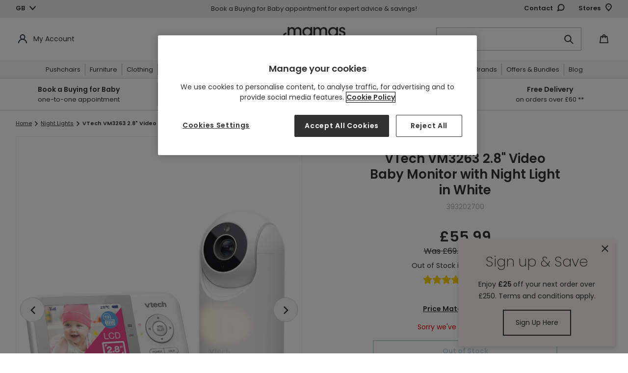

--- FILE ---
content_type: text/html; charset=utf-8
request_url: https://www.mamasandpapas.com/collections/night-lights/products/vtech-vm3263-2-8-pan-tilt-monitor-393202700
body_size: 97141
content:















<!doctype html>
<html class="no-js" lang="en">
<head>
<!-- APP Code -->
<link href="//www.mamasandpapas.com/cdn/shop/t/1/assets/app-hide.css?v=17946379168392496431739448928" rel="stylesheet" type="text/css" media="all" />
<script>
  var storeSettings = "Mamas"
  document.addEventListener('DOMContentLoaded', function() {
    var userAgent = navigator.userAgent
    if (userAgent.includes(storeSettings)) {
      console.log('App WebView detected, hiding header and footer');
      var appHeader = document.querySelector('#shopify-section-header')
      appHeader.style.display = "none";
      var pageContainer = document.querySelector('#PageContainer')
      pageContainer.style.opacity = "1";
      var htmlTag = document.querySelector('html');
      htmlTag.classList.add('app-view');

      // Remove target="_blank"
      var links = document.querySelectorAll('a[target="_blank"]');
      links.forEach(function(link) {
        link.removeAttribute('target');
      });
    } else {
      var appCssRemove = document.querySelector('link[href*="app-hide.css"]')
      appCssRemove.remove();
      var appHeader = document.querySelector('#shopify-section-header')
      appHeader.style.opacity = "1";
      var pageContainer = document.querySelector('#PageContainer')
      pageContainer.style.opacity = "1";
      console.log('Normal browser detected, showing header and footer: '+userAgent);
    }
  });
</script>
<!-- END APP Code --><link rel="shortcut icon" href="//www.mamasandpapas.com/cdn/shop/files/Screenshot_2021-09-06_at_13.11.53_32x32.png?v=1738416873" type="image/png"><script type="text/javascript">
      (function(c,l,a,r,i,t,y){
          c[a]=c[a]||function(){(c[a].q=c[a].q||[]).push(arguments)};
          t=l.createElement(r);t.async=1;t.src="https://www.clarity.ms/tag/"+i;
          y=l.getElementsByTagName(r)[0];y.parentNode.insertBefore(t,y);
      })(window, document, "clarity", "script", "qn4grp4cfo");
    </script><!-- Set the initial config of Microsoft Consent Mode -->
    <script>
      window.uetq = window.uetq || [];
      window.uetq.push('consent', 'default', {
          'ad_storage': 'denied'
          });
    </script>
    <!-- Set the initial config of Google Consent Mode -->
    <script type="text/javascript">
      window.dataLayer = window.dataLayer || [];
      function gtag() {
      dataLayer.push(arguments);
      }
      gtag('consent', 'default', {
      ad_storage: 'denied',
      analytics_storage: 'denied',
      wait_for_update: 1500,
      });
      gtag('set', 'ads_data_redaction', true);
    </script>
    <!-- Google Tag Manager -->
      <script>(function(w,d,s,l,i){w[l]=w[l]||[];w[l].push({'gtm.start':
      new Date().getTime(),event:'gtm.js'});var f=d.getElementsByTagName(s)[0],
      j=d.createElement(s),dl=l!='dataLayer'?'&l='+l:'';j.async=true;j.src=
      'https://www.googletagmanager.com/gtm.js?id='+i+dl;f.parentNode.insertBefore(j,f);
      })(window,document,'script','dataLayer','GTM-TBD4XFD');</script>
    <!-- End Google Tag Manager --><script>
      var dm_insight_id ='DM-4246506364-01';
    
      (function(w,d,u,t,o,c){w['dmtrackingobjectname']=o;c=d.createElement(t);c.async=1;c.src=u;t=d.getElementsByTagName(t)[0];t.parentNode.insertBefore(c,t);w[o]=w[o]||function(){(w[o].q=w[o].q||[]).push(arguments);};w[o]('track');
      })(window, document, '//static.trackedweb.net/js/_dmptv4.js', 'script', 'dmPt');
    </script><meta charset="utf-8">
  <meta http-equiv="X-UA-Compatible" content="IE=edge,chrome=1">
  <meta name="viewport" content="width=device-width,initial-scale=1">
  <meta name="theme-color" content="#323232">

  
<meta name="robots" content="index,follow">

  
    <link rel="canonical" href="https://www.mamasandpapas.com/products/vtech-vm3263-2-8-pan-tilt-monitor-393202700">
    
      <link rel="alternate" href="https://www.mamasandpapas.com/products/vtech-vm3263-2-8-pan-tilt-monitor-393202700" hreflang="en-gb" />
      <link rel="alternate" href="https://www.mamasandpapas.ie/products/vtech-vm3263-2-8-pan-tilt-monitor-393202700" hreflang="en-ie" />  
    
  
<img alt="blank" width="99999" height="99999" style="pointer-events: none; position: absolute; top: 0; left: 0; width: 99vw; height: 99vh; max-width: 99vw; max-height: 99vh;" src="[data-uri]">

<!-- OneTrust Cookies Consent Notice start for www.mamasandpapas.com -->
<script src="https://cdn.cookielaw.org/scripttemplates/otSDKStub.js" type="text/javascript" charset="UTF-8" data-domain-script="4ccfd086-28f5-4a65-baf7-a4f290c10f84"></script>
<script type="text/javascript">
function OptanonWrapper() { }
</script>
<!-- OneTrust Cookies Consent Notice end for www.mamasandpapas.com -->



<meta name="google-site-verification" content="oIhsAFwABGPycyygD_alJ_t2fqs8xqXyormMjN08eHI">

<meta name="google-site-verification" content="4Xl2APLrRlVahWySVdS3ENMQX_SzEej0fh1dge_tqn4">
<title>VTech VM3263 2.8&quot; Video Baby Monitor with Night Light in White
&ndash; Mamas &amp; Papas UK</title>

  <!-- middleware timezone must equal shopify time zone --> 
  <script>
    window.OsGlobals = window.OsGlobals || {};
    window.OsGlobals.domain = "mp.uk.prod.onstate.co.uk";
    window.OsGlobals.contactDomain = "mp.uk.prod.onstate.co.uk";
  </script>
  
  
<meta name="description" content="Explore the VTech VM3263 2.8&quot; Video Baby Monitor with Night Light in White and more from the Baby Monitors collection from Mamas &amp; Papas today.">
  

  <!-- /snippets/social-meta-tags.liquid -->




<meta property="og:site_name" content="Mamas &amp; Papas UK">
<meta property="og:url" content="https://www.mamasandpapas.com/products/vtech-vm3263-2-8-pan-tilt-monitor-393202700">
<meta property="og:title" content="VTech VM3263 2.8" Video Baby Monitor with Night Light in White">
<meta property="og:type" content="product">
<meta property="og:description" content="Explore the VTech VM3263 2.8&quot; Video Baby Monitor with Night Light in White and more from the Baby Monitors collection from Mamas &amp; Papas today.">

  <meta property="og:price:amount" content="55.99">
  <meta property="og:price:currency" content="GBP">

<meta property="og:image" content="http://www.mamasandpapas.com/cdn/shop/files/vtech-vtech-vm3263-2-8-video-monitor-with-night-light-in-white-34331539701925_1200x1200.jpg?v=1683536851"><meta property="og:image" content="http://www.mamasandpapas.com/cdn/shop/files/vtech-vtech-vm3263-2-8-video-monitor-with-night-light-in-white-34331539505317_1200x1200.jpg?v=1683536848"><meta property="og:image" content="http://www.mamasandpapas.com/cdn/shop/files/vtech-vtech-vm3263-2-8-video-monitor-with-night-light-in-white-34331539734693_1200x1200.jpg?v=1683537025">
<meta property="og:image:secure_url" content="https://www.mamasandpapas.com/cdn/shop/files/vtech-vtech-vm3263-2-8-video-monitor-with-night-light-in-white-34331539701925_1200x1200.jpg?v=1683536851"><meta property="og:image:secure_url" content="https://www.mamasandpapas.com/cdn/shop/files/vtech-vtech-vm3263-2-8-video-monitor-with-night-light-in-white-34331539505317_1200x1200.jpg?v=1683536848"><meta property="og:image:secure_url" content="https://www.mamasandpapas.com/cdn/shop/files/vtech-vtech-vm3263-2-8-video-monitor-with-night-light-in-white-34331539734693_1200x1200.jpg?v=1683537025">


  <meta name="twitter:site" content="@mamasandpapas">

<meta name="twitter:card" content="summary_large_image">
<meta name="twitter:title" content="VTech VM3263 2.8" Video Baby Monitor with Night Light in White">
<meta name="twitter:description" content="Explore the VTech VM3263 2.8&quot; Video Baby Monitor with Night Light in White and more from the Baby Monitors collection from Mamas &amp; Papas today.">

<script>
	var dataLayerData = {
		'page': {
			'template': "product",
			'searchTerm': null,
			'searchResults': null,
			'currentPage': 1,
			'currency': "GBP",
			'collection': "Night Lights"
		},
		'product': {},
		'customer': {},
		'collection': {},
		'cart': {}
	};dataLayerData.product = {
			'id': 8186347913381,
			'sku': "393202700",
			'title': "VTech VM3263 2.8\" Video Baby Monitor with Night Light in White",
			'price': "55.99",
			'compare_at_price': "69.99",
			'type': "Baby Monitors",
			'url': "vtech-vm3263-2-8-pan-tilt-monitor-393202700",
			'image_url': {"alt":"VTech VTech VM3263 2.8” Video Monitor with Night Light in White","id":26791895072933,"position":1,"preview_image":{"aspect_ratio":0.828,"height":2415,"width":2000,"src":"\/\/www.mamasandpapas.com\/cdn\/shop\/files\/vtech-vtech-vm3263-2-8-video-monitor-with-night-light-in-white-34331539701925.jpg?v=1683536851"},"aspect_ratio":0.828,"height":2415,"media_type":"image","src":"\/\/www.mamasandpapas.com\/cdn\/shop\/files\/vtech-vtech-vm3263-2-8-video-monitor-with-night-light-in-white-34331539701925.jpg?v=1683536851","width":2000},
			'tags': ["ABHT\u0026S2025","BFSAFETY24","CATEGORY|Baby Safety","CWSAFETY24","DROPSHIPDAYS|0","DROPSHIP|False","FILTER|AgeSize|0+ Months","FILTER|Brand|Vtech","FILTER|Colour|White","FILTER|ProductGroup|1650","FILTER|SubGroup|E165040","HANDLE|VTech-VM3263-2.8\"-Pan-\u0026-Tilt-Monitor-393202700","LASTHOUPDATE|2026-01-20T04:35:31.583","LOWSTOCK|Hurry! Less than 20 in stock online","MAYBHTS25","New Arrival","PROMO|FIXED|650059087||14|{0} percentage discount - You have saved {2}|H0043931","RIBBON|","SHIPPING|clickandcollect1hr","SHIPPING|clickandcollectavailable","SHIPPING|cserviceid|L","SHIPPING|price|4.95","SPRINGT\u0026S25","SUBCAT|Baby Monitors","WINTERT\u0026S25"],
			'category': "Baby \u0026amp; Toddler",
			// Main Collection
			'main_category': getCategoryFromTag( ["ABHT\u0026S2025","BFSAFETY24","CATEGORY|Baby Safety","CWSAFETY24","DROPSHIPDAYS|0","DROPSHIP|False","FILTER|AgeSize|0+ Months","FILTER|Brand|Vtech","FILTER|Colour|White","FILTER|ProductGroup|1650","FILTER|SubGroup|E165040","HANDLE|VTech-VM3263-2.8\"-Pan-\u0026-Tilt-Monitor-393202700","LASTHOUPDATE|2026-01-20T04:35:31.583","LOWSTOCK|Hurry! Less than 20 in stock online","MAYBHTS25","New Arrival","PROMO|FIXED|650059087||14|{0} percentage discount - You have saved {2}|H0043931","RIBBON|","SHIPPING|clickandcollect1hr","SHIPPING|clickandcollectavailable","SHIPPING|cserviceid|L","SHIPPING|price|4.95","SPRINGT\u0026S25","SUBCAT|Baby Monitors","WINTERT\u0026S25"] ),
			//
			'brand': "VTech",
			'inStock': false,
			'stockQty': 0,
			'hasNoVariants': true,
			'numVariants': 1,
			'variantsInStock':  0,
			'variants': [{
						'name': "Default Title",
						'inStock': false,
						'price': "55.99"
					},]
		};dataLayerData.cart.total = "0.00";
		dataLayerData.cart.count = 0;
		dataLayerData.cart.discounts = [];dataLayerData.cart.products = [];window.localStorage.cartData = JSON.stringify( dataLayerData.cart );window.dataLayer = window.dataLayer || [];window.dataLayer.push(dataLayerData);
		console.log('pushed');
		console.log(dataLayerData);// GA customisations

	// Build GA Product Array

	function gaProductView() {
		let _product = dataLayerData.product;
		let object = {
			'ecommerce': {
				'detail': {
					'actionField': { 'list': _product.type },    // 'detail' actions have an optional list property.
					'products': [{
						'name': _product.title,         // Name or ID is required.
						'id': _product.id,
						'price': _product.price,
						'brand': _product.brand,
						'sku': _product.sku,
						'category': getCategoryFromTag( dataLayerData.product.tags )
					}]
				}
			}
		}
		saveCategory( _product.id, getCategoryFromTag( dataLayerData.product.tags ) );
		dataLayer.push( object );
	}

	function getCategoryFromTag( tagsArray ) {
		for ( let i = 0; i < tagsArray.length; i ++ ) {
			let tag = tagsArray[ i ];
			if ( tag.match( /CATEGORY/ ) !== null ) { 
				return tag.replace( /CATEGORY\|/, '' );
			} else if ( tag.match( /TAG\|Category\|/ ) !== null ) {
				return tag.replace( /TAG\|Category\|/, '' );
			}
		}
		return '';
	}

	function addDataLayerProduct(data) {
		// Check if prodArr exists
		prodArr = ( typeof prodArr != 'undefined' && prodArr instanceof Array ) ? prodArr : [];
		var gaProdInfo = {
			'name': data.title,       // Name or ID is required.
			'id': data.id,
			'price': data.price,
			'compare_at_price': data.compare_at_price_min,
			'manufacturer': data.vendor,
			'category': data.product_type,
			'list': boostPFSAppConfig.general.collection_handle,
			'position': prodArr.length,
			'url': data.url,
			'collections': data.collections,
			'skus': data.skus,
			'tags': data.tags,
		}
		prodArr.push(gaProdInfo);
	}


	function gaProdClick(productObj, url){
		dataLayer.push({
			'event': 'productClick',
			'ecommerce': {
				'click': {
					'actionField': {'list': productObj.list},      // Optional list property.
					'products': [{
						'name': productObj.name,                      // Name or ID is required.
						'id': productObj.id,
						'price': productObj.price / 100,
						'brand': productObj.manufacturer,
						'category': productObj.category,
						'position': productObj.position
					}]
				}
			},
			'eventCallback': function() {
				document.location = url
			}
		});
	}

	function gaAddtoCart( productArr ){
		if( !Array.isArray( productArr ) ) {
			productArr = [ productArr ];
		}

		let products = [];

		for( let i = 0; i < productArr.length; i++ ) {
			let productObj = productArr[ i ];
			products.push({
				'name': productObj.product_title,
				'id': productObj.product_id,
				'price': productObj.price,
				'brand': productObj.vendor,
				'category': productObj.product_type,
				'variant': productObj.variant_title,
				'quantity': 1
			});
		}

		dataLayer.push({
			'event': 'addToCart',
			'ecommerce': {
				'currencyCode': Shopify.currency.active,
				'add': {                                // 'add' actionFieldObject measures.
					'products': products
				}
			}
		});
	}

	function gaRemovefromCart(productObj){
		dataLayer.push({
			'event': 'removeFromCart',
			'ecommerce': {
				'remove': {                               // 'remove' actionFieldObject measures.
					'products': [{                          //  removing a product to a shopping cart.
						'name': productObj.name,
						'id': productObj.product_id,
						'price': productObj.price,
						'brand': productObj.brand,
						'category': productObj.category,
						'variant': productObj.variant_id,
						'quantity': productObj.quantity
					}]
				}
			}
		});
	}

	function pushProductsToDataLayer(currentPage) {
		for (i=0; i < prodArr.length; i++) {
			prodArr[i].position += ( boostPFSThemeConfig.custom.products_per_page * (currentPage - 1)) + 1;
		}

		dataLayerTemp.listing = {
			'products': prodArr,
			'result_count': prodArr.length
		};

		// set up product link tracking
		jQuery('#bc-sf-filter-products > div').click(function(){
			gaProdClick( prodArrTemp[jQuery(this).index()], jQuery( this ).find( 'a' ).attr( 'href' ) );
		})

		// Create an impressions object for the datalayer
		let impressions = {
			'ecommerce': {
				'currencyCode': 'GBP',
				'impressions': []
			}
		}
		
		// Which list is this?
		let productList = window.location.pathname == "/search" ? 'Search Results' : 'Product List';

		// Get bread crumbs
		let breadCrumb = getBreadcrumb();

		// Loop products and add them in correct format
		for( let i = 0; i < prodArr.length; i ++ ) {
			let _product = prodArr[ i ];
			let productId = _product.skus.length > 0 ? _product.skus[ 0 ] : _product.id;
			let product = {
				'name': _product.name,
				'id': productId,
				'price': _product.price / 100,
				'brand': _product.manufacturer,
				'category': getCategoryFromTag( _product.tags ),
				'list': productList,
				'position': _product.position
			}
			impressions.ecommerce.impressions.push( product );
			saveCategory( productId, getCategoryFromTag( _product.tags ) );
		}

		dataLayer.push( impressions );
		window.dataLayer.push(dataLayerTemp);
		console.log('pushed');
		prodArrTemp = prodArr;
		dataLayerTemp = {};
		// prodArr = [];
	}

	function getBreadcrumb( isPdp ) {
		if( typeof isPdp == "undefined" ) isPdp = false;

		let breadCrumbSelector = '.breadcrumbs:first [itemprop]:visible span';
		let $breadCrumbs = jQuery( breadCrumbSelector );

		let crumbArray = [];
		$breadCrumbs.each( function( idx, item ) {
			if( !(isPdp && jQuery( this ).is( '[aria-current]' )) ) {
				crumbArray.push( jQuery( item ).text() );
			}
		});
		
		return crumbArray.join( '>' );
	}

	function saveCategory( id, category ) {
		let categories = localStorage.categories == undefined ? {} : JSON.parse( localStorage.categories );
		categories[id] = category;
		localStorage.categories = JSON.stringify( categories );
	}

	function getCategory( id ) {
		let categories = localStorage.categories == undefined ? {} : JSON.parse( localStorage.categories );
		return categories[ id ];
	}
</script>
<!-- Load Critical CSS -->
  <link href="//www.mamasandpapas.com/cdn/shop/t/1/assets/theme.scss.css?v=143927490253021768981768402177" rel="stylesheet" type="text/css" media="all" />
  <link href="//www.mamasandpapas.com/cdn/shop/t/1/assets/theme-extend.scss.css?v=45445209580135585311717060187" rel="stylesheet" type="text/css" media="all" />
  <link href="//www.mamasandpapas.com/cdn/shop/t/1/assets/content.scss.css?v=182432144973234250031757490897" rel="stylesheet" type="text/css" media="all" />

  
  

  <script data-ot-ignore>
    var theme = {
      breakpoints: {
        medium: 750,
        large: 990,
        widescreen: 1400
      },
      strings: {
        addToCart: "Add to Bag",
        soldOut: "Out of Stock",
        unavailable: "Unavailable",
        regularPrice: "Regular price",
        salePrice: "Sale price",
        sale: "Sale",
        showMore: "Show More",
        showLess: "Show Less",
        addressError: "Error looking up that address",
        addressNoResults: "No results for that address",
        addressQueryLimit: "You have exceeded the Google API usage limit. Consider upgrading to a \u003ca href=\"https:\/\/developers.google.com\/maps\/premium\/usage-limits\"\u003ePremium Plan\u003c\/a\u003e.",
        authError: "There was a problem authenticating your Google Maps account.",
        newWindow: "Opens in a new window.",
        external: "Opens external website.",
        newWindowExternal: "Opens external website in a new window.",
        removeLabel: "Remove",
        update: "Update",
        quantity: "Quantity",
        discountedTotal: "Discounted total",
        regularTotal: "Regular total",
        priceColumn: "See Price column for discount details.",
        quantityMinimumMessage: "Quantity must be 1 or more",
        cartError: "There was an error while updating your bag. Please try again.",
        removedItemMessage: "Removed \u003cspan class=\"cart__removed-product-details\"\u003e([quantity]) [link]\u003c\/span\u003e from your bag.",
        unitPrice: "Unit price",
        unitPriceSeparator: "per",
        oneCartCount: "1 item",
        otherCartCount: "[count] items",
        quantityLabel: "Quantity: [count]",
        removePersonalisation: "Remove Personalisation",
        inStock: "Available to purchase",
        delivery: "Delivery",
        deliveryInfo: "For pre orders \u0026amp; furniture items, select delivery date in checkout",
        collection: "Collection from Store",
        collectionInfo: "Choose your preferred store at checkout",
        notAvailable: "Not available",
        deliveryMobile: "In Stock for Delivery",
        collectionMobile: "In Stock for Collection from Store",
        itemRemoved: "Item removed from your bag",
        itemUpdated: "Item updated from your bag",
        itemRemoving: "Removing item from your bag",
        itemUpdating: "Updating item from your bag",
        dueChild: "My child is due on...",
        bornChild: "My child was born on...",
        childGender: "Gender",
        addChild: "Add more children",
        removeChild: "Remove",
        discount: "Discount",
        findStoreLoading: "Loading...",
        findStoreAddItem: "Add item to bag",
        findStoreMessageNoResult: "Sorry there are currently no stores that offer stock of this product.",
        findStoreCurrentLocation: "Use current location",
        findStoreShowMore: "Show more",
        findStoreMessagePermissionDenied: "User denied the request for Geolocation.",
        findStoreMessagePositionUnavailable: "Location information is unavailable.",
        findStoreMessageTimeout: "The request to get user location timed out.",
        findStoreMessageUnknownError: "An unknown error occurred.",
        findStoreMessageNotSupported: "Translation missing: en.products.find_in_stores.message_not_supported",
        findStoreNoticeTitle: "For FREE Click and Collect confirm your store selection at checkout",
        findStoreNoticeMessage: "You\u0026#39;ll need to confirm your store selection at checkout. If your order consists of multiple items, the whole order will be delivered to your selected store or to your chosen address.",
        personalisationErrorMessage: "Your personal message must not include special characters",
        footerPopupTitle: "Sign up \u0026amp; Save |",
        footerPopupSubtitle: "Enjoy | £25 | off your next order over £250. Terms and conditions apply.",
        navwordoverride: "Black Friday",
        cartSaveOverride: "Ocarro bundle saving applied",
      },
      moneyFormat: "£{{amount}}",
      moneyFormatWithCurrency: "£{{amount}} GBP"
    }

    document.documentElement.className = document.documentElement.className.replace('no-js', 'js');
  </script><script data-ot-ignore src="//www.mamasandpapas.com/cdn/shop/t/1/assets/lazysizes.js?v=94224023136283657951755764017" async></script>
  <script data-ot-ignore src="//www.mamasandpapas.com/cdn/shop/t/1/assets/vendor.js?v=14769727901059068221597240045" defer></script>
  <script data-ot-ignore src="//www.mamasandpapas.com/cdn/shop/t/1/assets/theme.js?v=147343119502700893831761130315" defer></script>
  <script src="//www.mamasandpapas.com/cdn/shop/t/1/assets/newsletter.plugin.js?v=183719528212204636611636453226" defer></script>
  <script src="//www.mamasandpapas.com/cdn/shop/t/1/assets/custom.js?v=32290875062123785311768402177" defer></script>
  <script data-ot-ignore src="//www.mamasandpapas.com/cdn/shop/t/1/assets/content.js?v=108846025617722394201684326766" defer></script>
  <script>window.performance && window.performance.mark && window.performance.mark('shopify.content_for_header.start');</script><meta id="shopify-digital-wallet" name="shopify-digital-wallet" content="/41460236453/digital_wallets/dialog">
<meta name="shopify-checkout-api-token" content="b33781728e73bb0e037335121f78a918">
<meta id="in-context-paypal-metadata" data-shop-id="41460236453" data-venmo-supported="false" data-environment="production" data-locale="en_US" data-paypal-v4="true" data-currency="GBP">
<link rel="alternate" type="application/json+oembed" href="https://www.mamasandpapas.com/products/vtech-vm3263-2-8-pan-tilt-monitor-393202700.oembed">
<script async="async" src="/checkouts/internal/preloads.js?locale=en-GB"></script>
<script id="shopify-features" type="application/json">{"accessToken":"b33781728e73bb0e037335121f78a918","betas":["rich-media-storefront-analytics"],"domain":"www.mamasandpapas.com","predictiveSearch":true,"shopId":41460236453,"locale":"en"}</script>
<script>var Shopify = Shopify || {};
Shopify.shop = "mamas-papas-uk.myshopify.com";
Shopify.locale = "en";
Shopify.currency = {"active":"GBP","rate":"1.0"};
Shopify.country = "GB";
Shopify.theme = {"name":"Production\/Live","id":101956092069,"schema_name":"Debut","schema_version":"14.1.2","theme_store_id":796,"role":"main"};
Shopify.theme.handle = "null";
Shopify.theme.style = {"id":null,"handle":null};
Shopify.cdnHost = "www.mamasandpapas.com/cdn";
Shopify.routes = Shopify.routes || {};
Shopify.routes.root = "/";</script>
<script type="module">!function(o){(o.Shopify=o.Shopify||{}).modules=!0}(window);</script>
<script>!function(o){function n(){var o=[];function n(){o.push(Array.prototype.slice.apply(arguments))}return n.q=o,n}var t=o.Shopify=o.Shopify||{};t.loadFeatures=n(),t.autoloadFeatures=n()}(window);</script>
<script id="shop-js-analytics" type="application/json">{"pageType":"product"}</script>
<script defer="defer" async type="module" src="//www.mamasandpapas.com/cdn/shopifycloud/shop-js/modules/v2/client.init-shop-cart-sync_BApSsMSl.en.esm.js"></script>
<script defer="defer" async type="module" src="//www.mamasandpapas.com/cdn/shopifycloud/shop-js/modules/v2/chunk.common_CBoos6YZ.esm.js"></script>
<script type="module">
  await import("//www.mamasandpapas.com/cdn/shopifycloud/shop-js/modules/v2/client.init-shop-cart-sync_BApSsMSl.en.esm.js");
await import("//www.mamasandpapas.com/cdn/shopifycloud/shop-js/modules/v2/chunk.common_CBoos6YZ.esm.js");

  window.Shopify.SignInWithShop?.initShopCartSync?.({"fedCMEnabled":true,"windoidEnabled":true});

</script>
<script>(function() {
  var isLoaded = false;
  function asyncLoad() {
    if (isLoaded) return;
    isLoaded = true;
    var urls = ["https:\/\/d2r9py2hfy5mgp.cloudfront.net\/65\/61\/6C\/F8AAAF23BA-41460236453\/tagalys-shopify.js?v=20230520114433\u0026shop=mamas-papas-uk.myshopify.com","https:\/\/s3.eu-west-1.amazonaws.com\/production-klarna-il-shopify-osm\/a6c5e37d3b587ca7438f15aa90b429b47085a035\/mamas-papas-uk.myshopify.com-1708600509821.js?shop=mamas-papas-uk.myshopify.com","https:\/\/dr4qe3ddw9y32.cloudfront.net\/awin-shopify-integration-code.js?aid=6526\u0026v=shopifyApp_5.2.5\u0026ts=1768316978006\u0026shop=mamas-papas-uk.myshopify.com","https:\/\/na.shgcdn3.com\/pixel-collector.js?shop=mamas-papas-uk.myshopify.com","https:\/\/cdn.nfcube.com\/instafeed-368eb7144a28ffad727181a326933001.js?shop=mamas-papas-uk.myshopify.com","https:\/\/cdn.roseperl.com\/storelocator-prod\/stockist-form\/mamas-papas-uk-1750218737.js?shop=mamas-papas-uk.myshopify.com","https:\/\/ls.dycdn.net\/jejqyqas.js?shop=mamas-papas-uk.myshopify.com","https:\/\/cdn.roseperl.com\/storelocator-prod\/setting\/mamas-papas-uk-1760621319.js?shop=mamas-papas-uk.myshopify.com","https:\/\/cdn.roseperl.com\/storelocator-prod\/wtb\/mamas-papas-uk-1760621320.js?shop=mamas-papas-uk.myshopify.com","https:\/\/cdn.roseperl.com\/storelocator-prod\/fo\/mamas-papas-uk-1760621320.js?shop=mamas-papas-uk.myshopify.com","https:\/\/cdn.roseperl.com\/storelocator-prod\/fo\/mamas-papas-uk-1760621321.js?shop=mamas-papas-uk.myshopify.com"];
    for (var i = 0; i < urls.length; i++) {
      var s = document.createElement('script');
      s.type = 'text/javascript';
      s.async = true;
      s.src = urls[i];
      var x = document.getElementsByTagName('script')[0];
      x.parentNode.insertBefore(s, x);
    }
  };
  if(window.attachEvent) {
    window.attachEvent('onload', asyncLoad);
  } else {
    window.addEventListener('load', asyncLoad, false);
  }
})();</script>
<script id="__st">var __st={"a":41460236453,"offset":0,"reqid":"7c00383a-61a0-4365-9ccf-7b4f1b5f4e54-1768906922","pageurl":"www.mamasandpapas.com\/collections\/night-lights\/products\/vtech-vm3263-2-8-pan-tilt-monitor-393202700","u":"e26282e74d22","p":"product","rtyp":"product","rid":8186347913381};</script>
<script>window.ShopifyPaypalV4VisibilityTracking = true;</script>
<script id="captcha-bootstrap">!function(){'use strict';const t='contact',e='account',n='new_comment',o=[[t,t],['blogs',n],['comments',n],[t,'customer']],c=[[e,'customer_login'],[e,'guest_login'],[e,'recover_customer_password'],[e,'create_customer']],r=t=>t.map((([t,e])=>`form[action*='/${t}']:not([data-nocaptcha='true']) input[name='form_type'][value='${e}']`)).join(','),a=t=>()=>t?[...document.querySelectorAll(t)].map((t=>t.form)):[];function s(){const t=[...o],e=r(t);return a(e)}const i='password',u='form_key',d=['recaptcha-v3-token','g-recaptcha-response','h-captcha-response',i],f=()=>{try{return window.sessionStorage}catch{return}},m='__shopify_v',_=t=>t.elements[u];function p(t,e,n=!1){try{const o=window.sessionStorage,c=JSON.parse(o.getItem(e)),{data:r}=function(t){const{data:e,action:n}=t;return t[m]||n?{data:e,action:n}:{data:t,action:n}}(c);for(const[e,n]of Object.entries(r))t.elements[e]&&(t.elements[e].value=n);n&&o.removeItem(e)}catch(o){console.error('form repopulation failed',{error:o})}}const l='form_type',E='cptcha';function T(t){t.dataset[E]=!0}const w=window,h=w.document,L='Shopify',v='ce_forms',y='captcha';let A=!1;((t,e)=>{const n=(g='f06e6c50-85a8-45c8-87d0-21a2b65856fe',I='https://cdn.shopify.com/shopifycloud/storefront-forms-hcaptcha/ce_storefront_forms_captcha_hcaptcha.v1.5.2.iife.js',D={infoText:'Protected by hCaptcha',privacyText:'Privacy',termsText:'Terms'},(t,e,n)=>{const o=w[L][v],c=o.bindForm;if(c)return c(t,g,e,D).then(n);var r;o.q.push([[t,g,e,D],n]),r=I,A||(h.body.append(Object.assign(h.createElement('script'),{id:'captcha-provider',async:!0,src:r})),A=!0)});var g,I,D;w[L]=w[L]||{},w[L][v]=w[L][v]||{},w[L][v].q=[],w[L][y]=w[L][y]||{},w[L][y].protect=function(t,e){n(t,void 0,e),T(t)},Object.freeze(w[L][y]),function(t,e,n,w,h,L){const[v,y,A,g]=function(t,e,n){const i=e?o:[],u=t?c:[],d=[...i,...u],f=r(d),m=r(i),_=r(d.filter((([t,e])=>n.includes(e))));return[a(f),a(m),a(_),s()]}(w,h,L),I=t=>{const e=t.target;return e instanceof HTMLFormElement?e:e&&e.form},D=t=>v().includes(t);t.addEventListener('submit',(t=>{const e=I(t);if(!e)return;const n=D(e)&&!e.dataset.hcaptchaBound&&!e.dataset.recaptchaBound,o=_(e),c=g().includes(e)&&(!o||!o.value);(n||c)&&t.preventDefault(),c&&!n&&(function(t){try{if(!f())return;!function(t){const e=f();if(!e)return;const n=_(t);if(!n)return;const o=n.value;o&&e.removeItem(o)}(t);const e=Array.from(Array(32),(()=>Math.random().toString(36)[2])).join('');!function(t,e){_(t)||t.append(Object.assign(document.createElement('input'),{type:'hidden',name:u})),t.elements[u].value=e}(t,e),function(t,e){const n=f();if(!n)return;const o=[...t.querySelectorAll(`input[type='${i}']`)].map((({name:t})=>t)),c=[...d,...o],r={};for(const[a,s]of new FormData(t).entries())c.includes(a)||(r[a]=s);n.setItem(e,JSON.stringify({[m]:1,action:t.action,data:r}))}(t,e)}catch(e){console.error('failed to persist form',e)}}(e),e.submit())}));const S=(t,e)=>{t&&!t.dataset[E]&&(n(t,e.some((e=>e===t))),T(t))};for(const o of['focusin','change'])t.addEventListener(o,(t=>{const e=I(t);D(e)&&S(e,y())}));const B=e.get('form_key'),M=e.get(l),P=B&&M;t.addEventListener('DOMContentLoaded',(()=>{const t=y();if(P)for(const e of t)e.elements[l].value===M&&p(e,B);[...new Set([...A(),...v().filter((t=>'true'===t.dataset.shopifyCaptcha))])].forEach((e=>S(e,t)))}))}(h,new URLSearchParams(w.location.search),n,t,e,['guest_login'])})(!0,!0)}();</script>
<script integrity="sha256-4kQ18oKyAcykRKYeNunJcIwy7WH5gtpwJnB7kiuLZ1E=" data-source-attribution="shopify.loadfeatures" defer="defer" src="//www.mamasandpapas.com/cdn/shopifycloud/storefront/assets/storefront/load_feature-a0a9edcb.js" crossorigin="anonymous"></script>
<script data-source-attribution="shopify.dynamic_checkout.dynamic.init">var Shopify=Shopify||{};Shopify.PaymentButton=Shopify.PaymentButton||{isStorefrontPortableWallets:!0,init:function(){window.Shopify.PaymentButton.init=function(){};var t=document.createElement("script");t.src="https://www.mamasandpapas.com/cdn/shopifycloud/portable-wallets/latest/portable-wallets.en.js",t.type="module",document.head.appendChild(t)}};
</script>
<script data-source-attribution="shopify.dynamic_checkout.buyer_consent">
  function portableWalletsHideBuyerConsent(e){var t=document.getElementById("shopify-buyer-consent"),n=document.getElementById("shopify-subscription-policy-button");t&&n&&(t.classList.add("hidden"),t.setAttribute("aria-hidden","true"),n.removeEventListener("click",e))}function portableWalletsShowBuyerConsent(e){var t=document.getElementById("shopify-buyer-consent"),n=document.getElementById("shopify-subscription-policy-button");t&&n&&(t.classList.remove("hidden"),t.removeAttribute("aria-hidden"),n.addEventListener("click",e))}window.Shopify?.PaymentButton&&(window.Shopify.PaymentButton.hideBuyerConsent=portableWalletsHideBuyerConsent,window.Shopify.PaymentButton.showBuyerConsent=portableWalletsShowBuyerConsent);
</script>
<script data-source-attribution="shopify.dynamic_checkout.cart.bootstrap">document.addEventListener("DOMContentLoaded",(function(){function t(){return document.querySelector("shopify-accelerated-checkout-cart, shopify-accelerated-checkout")}if(t())Shopify.PaymentButton.init();else{new MutationObserver((function(e,n){t()&&(Shopify.PaymentButton.init(),n.disconnect())})).observe(document.body,{childList:!0,subtree:!0})}}));
</script>
<link id="shopify-accelerated-checkout-styles" rel="stylesheet" media="screen" href="https://www.mamasandpapas.com/cdn/shopifycloud/portable-wallets/latest/accelerated-checkout-backwards-compat.css" crossorigin="anonymous">
<style id="shopify-accelerated-checkout-cart">
        #shopify-buyer-consent {
  margin-top: 1em;
  display: inline-block;
  width: 100%;
}

#shopify-buyer-consent.hidden {
  display: none;
}

#shopify-subscription-policy-button {
  background: none;
  border: none;
  padding: 0;
  text-decoration: underline;
  font-size: inherit;
  cursor: pointer;
}

#shopify-subscription-policy-button::before {
  box-shadow: none;
}

      </style>

<script>window.performance && window.performance.mark && window.performance.mark('shopify.content_for_header.end');</script>
  





  <script type="text/javascript">
    
      window.__shgMoneyFormat = window.__shgMoneyFormat || {"GBP":{"currency":"GBP","currency_symbol":"£","currency_symbol_location":"left","decimal_places":2,"decimal_separator":".","thousands_separator":","}};
    
    window.__shgCurrentCurrencyCode = window.__shgCurrentCurrencyCode || {
      currency: "GBP",
      currency_symbol: "£",
      decimal_separator: ".",
      thousands_separator: ",",
      decimal_places: 2,
      currency_symbol_location: "left"
    };
  </script>




  <meta name="locale-bar--browsing-context-suggestions-url" content="/browsing_context_suggestions">
  <meta name="locale-bar--current-language" content="en">
  <meta name="locale-bar--current-currency" content="GBP">

  <script src="//www.mamasandpapas.com/cdn/shop/t/1/assets/navigation.js?v=109792303821183242321695202343" defer></script>

  

<script type="text/javascript">
  
    window.SHG_CUSTOMER = null;
  
</script>







<link rel="preconnect" href="//cdn-eu.dynamicyield.com"/>
<link rel="preconnect" href="//st-eu.dynamicyield.com" />
<link rel="preconnect" href="//rcom-eu.dynamicyield.com"/>

<!-- Dynamic Yield -->

    <!-- product page: #8186347913381 -->
    
    


<script type="text/javascript">// <![CDATA[

window.DY = window.DY || {}; DY.recommendationContext = { type: 'PRODUCT', data: ['8186347913381']};

// ]]>
</script>

<script 
          defer 
          src="https://js.klarna.com/web-sdk/v1/klarna.js"
          data-client-id="2979e3c2-faa8-5059-b33c-76b026169eed"
        ></script>
      <script data-ot-ignore type="text/javascript" src="https://api.feefo.com/api/javascript/mamas-and-papas" defer></script><script src="https://www.paypal.com/sdk/js?client-id=AX1OTtaP6GffnoPIp0hUjWIfJLWzCD2p0deenqPkM1ZX10p-iRm9Vmkg1TNQugf9MUUQMPa1mzJQrTXi&components=messages" defer></script><!-- TrustBox script -->
    <script type="text/javascript" src="//widget.trustpilot.com/bootstrap/v5/tp.widget.bootstrap.min.js" async></script>
    <!-- End TrustBox script -->
  

  
  
<script>
  window.Shopify.loadFeatures(
   [
     {
       name: 'consent-tracking-api',
       version: '0.1',
     },
   ],
   error => {
     if (error) { 
       // Rescue error
     }
     // If error is false, the API has loaded and ready to use!
   },
);


  window.addEventListener('load', function() {
    //console.log(OnetrustActiveGroups);
    function removeStatus() {
      // Microsoft Clarity 
      window.clarity('consentv2', {
        ad_Storage: "DENIED",
        analytics_Storage: "DENIED"
      });
      window.clarity('consent', false);
    }
    function setStatus() {
      //console.log('Set Status Running');
      var check = OnetrustActiveGroups;
      // SC = Shopify Consent, GC = Google Consent, MA = Microsoft Ads Consent, MC = Clarity Consent
      var SC0002 = false;
      var SC0003 = false;
      var SC0004 = false;
      var GC0002 = 'denied';
      var GC0003 = 'denied';
      var GC0004 = 'denied';
      var MA0002 = 'denied';
      var MC0002 = 'DENIED'; // analytic storage
      var MC0003 = 'DENIED'; // ad storage
        //console.log('Test event: '+dataLayer[consentCheck].event);
        //console.log('Active groups: '+dataLayer[consentCheck].OnetrustActiveGroups);
        if (check.indexOf('C0001') != -1) {
          // Strictly necessary
          var GC001 = 'granted';
          //console.log('C0001 present: '+check.indexOf('C0001'));
        }
        if (check.indexOf('C0002') != -1) {
          // Performance
          var SC0002 = true
          var GC0002 = 'granted';
          var MA0002 = 'granted';
          var MC0002 = 'GRANTED';
          //console.log('C0002 present: '+check.indexOf('C0002'));
        }
        if (check.indexOf('C0003') != -1) {
          // Functional - enhanced functionality
          var SC0003 = true;
          var GC0003 = 'granted';
          var MC0003 = 'GRANTED';

          // Grants consent to Windows Clarity
          window.addEventListener("consentGranted", () => window.clarity('consent'));
          //console.log('C0003 present: '+check.indexOf('C0003'));
        }
        if (check.indexOf('C0004') != -1) {
          // Targetting - set through advertising partners
          var SC0004 = true
          var GC0004 = 'granted';
          //console.log('C0004 present: '+check.indexOf('C0004'));
        }
        if (check.indexOf('C0005') != -1) {
          // Social Media
          var SC0004 = true
          var GC0004 = 'granted';
          //console.log('C0005 present: '+check.indexOf('C0005'));
        }
        // Shopify Consent update the consent
        window.Shopify.customerPrivacy.setTrackingConsent(
          {
          "marketing": SC0004,
          "analytics": SC0002,
          "preferences": SC0003,
          "sale_of_data": SC0004
          }, () => console.log('consent submitted')
        )
        //var SCconsent = window.Shopify.customerPrivacy.currentVisitorConsent();
        //console.log("Shopify consent has been updated: "+SCconsent);

        // Update Microsoft Consent mode
        window.uetq = window.uetq || [];
          window.uetq.push('consent', 'update', {
          'ad_storage': MA0002
        });
        // Update Gtag config
        gtag('js', new Date());
        gtag('config', 'G-PVM1K635XR');
        // Update Google consent
        gtag('consent', 'update', {
          // Enables storage, such as cookies (web) or device identifiers (apps), related to advertising. C0003
          'ad_storage': GC0003,
          // Enables storage, such as cookies (web) or app identifiers (apps), related to analytics, e.g. visit duration. C0002
          'analytics_storage': GC0002,
          // Sets consent for sending user data related to advertising to Google. C0004
          'ad_user_data': GC0004,
          // Sets consent for personalized advertising C0004
          'ad_personalization': GC0004,
          // Sets strictly necessary C0001
          'functionality_storage': GC001,
          // C0003
          'personalisation_storage': GC0003,
          // C0001
          'security_storage': GC001,
        });

        // Update Microsoft Clarity Consent Mode
        window.clarity('consentv2', {
          ad_Storage: MC0003,
          analytics_Storage: MC0002
        });
        // clarity('metadata', (d, upgrade, consent) => {
        //   console.log('consentStatus:', consent);
        // }, false, true, true);
    };  

    
    // If user selects cookie settings to choose instead of Accept all cookies wait for sidepage to open and watch
    function OTSelector() {
      setTimeout( function() {
        // Confirm my choices button
        var OTSetstatus = document.getElementsByClassName('save-preference-btn-handler onetrust-close-btn-handler');
        if (OTSetstatus.length >= 1) {
          OTSetstatus[0].addEventListener("click", setStatus);
          // Accept All Button
          var OTallowAll = document.getElementById('accept-recommended-btn-handler');
          OTallowAll.addEventListener("click", setStatus);
        }

      }, 1500);
    }
    // Listen for Accept all or choose further settings
    function OneTrustPopUpListener() {
      // Accept all clicked
      var OTbutton = document.getElementById('onetrust-accept-btn-handler')
      if (OTbutton.length >= 1) {
        OTbutton.addEventListener("click", setStatus);
        // Cookie settings clicked
        var OTSettingsbutton = document.getElementById('onetrust-pc-btn-handler')
        OTSettingsbutton.addEventListener("click", OTSelector);
        // Reject All clicked
        var OTRejectButton = document.getElementById('onetrust-reject-all-handler');
        OTRejectButton.addEventListener("click", removeStatus)
      }
    }

    // Checks if Cookie consent has already been chosen, if it has, then it sets the status
    var OptanonAlertBoxClosed = document.cookie.indexOf("OptanonAlertBoxClosed");
    //console.log(OptanonAlertBoxClosed);
    if (OptanonAlertBoxClosed <= -1) {
      OneTrustPopUpListener()
    } else {
      setStatus();
    }
    // test for consent results 
    // SHOPIFY - window.Shopify.customerPrivacy.currentVisitorConsent();
    // Google - Console log the dataLayer - look for Consent update
    // Micosoft: console log console.table(uetq.uetConfig.consent);
    //console.log("consent has been updated: ")
  })
</script>

  
  

<!-- BEGIN app block: shopify://apps/dynamic-yield-by-mastercard/blocks/dy-app-embed/4ba1f896-a657-43fa-9105-b465a2acc5cb --><!-- BEGIN app snippet: dy-scripts --><link rel="preconnect" href="//cdn-eu.dynamicyield.com">
<link rel="preconnect" href="//st-eu.dynamicyield.com">
<link rel="preconnect" href="//rcom-eu.dynamicyield.com">
<link rel="dns-prefetch" href="//cdn-eu.dynamicyield.com">
<link rel="dns-prefetch" href="//st-eu.dynamicyield.com">
<link rel="dns-prefetch" href="//rcom-eu.dynamicyield.com">

<script>
    window._dy_assumed_consent = false;
    window._dy_sku_attribute = "default";
    
    window.DY = window.DY || {}; 
    DY.recommendationContext = { type: 'PRODUCT', lng: 'en_GB' , data: ["42340815569061"]  };
</script>



<script type="text/javascript" src="//cdn-eu.dynamicyield.com/api/9877216/api_dynamic.js"></script>
<script type="text/javascript" src="//cdn-eu.dynamicyield.com/api/9877216/api_static.js"></script>

<!-- END app snippet --><!-- END app block --><link href="https://cdn.shopify.com/extensions/019b4963-c93f-7837-b26b-741ac6867160/sl-app-extension-57/assets/storelocator.css" rel="stylesheet" type="text/css" media="all">
<script src="https://cdn.shopify.com/extensions/d49d26e7-1076-4a8d-a50f-5073b8ef0158/dynamic-yield-by-mastercard-22/assets/dy-scripts.min.js" type="text/javascript" defer="defer"></script>
<link href="https://monorail-edge.shopifysvc.com" rel="dns-prefetch">
<script>(function(){if ("sendBeacon" in navigator && "performance" in window) {try {var session_token_from_headers = performance.getEntriesByType('navigation')[0].serverTiming.find(x => x.name == '_s').description;} catch {var session_token_from_headers = undefined;}var session_cookie_matches = document.cookie.match(/_shopify_s=([^;]*)/);var session_token_from_cookie = session_cookie_matches && session_cookie_matches.length === 2 ? session_cookie_matches[1] : "";var session_token = session_token_from_headers || session_token_from_cookie || "";function handle_abandonment_event(e) {var entries = performance.getEntries().filter(function(entry) {return /monorail-edge.shopifysvc.com/.test(entry.name);});if (!window.abandonment_tracked && entries.length === 0) {window.abandonment_tracked = true;var currentMs = Date.now();var navigation_start = performance.timing.navigationStart;var payload = {shop_id: 41460236453,url: window.location.href,navigation_start,duration: currentMs - navigation_start,session_token,page_type: "product"};window.navigator.sendBeacon("https://monorail-edge.shopifysvc.com/v1/produce", JSON.stringify({schema_id: "online_store_buyer_site_abandonment/1.1",payload: payload,metadata: {event_created_at_ms: currentMs,event_sent_at_ms: currentMs}}));}}window.addEventListener('pagehide', handle_abandonment_event);}}());</script>
<script id="web-pixels-manager-setup">(function e(e,d,r,n,o){if(void 0===o&&(o={}),!Boolean(null===(a=null===(i=window.Shopify)||void 0===i?void 0:i.analytics)||void 0===a?void 0:a.replayQueue)){var i,a;window.Shopify=window.Shopify||{};var t=window.Shopify;t.analytics=t.analytics||{};var s=t.analytics;s.replayQueue=[],s.publish=function(e,d,r){return s.replayQueue.push([e,d,r]),!0};try{self.performance.mark("wpm:start")}catch(e){}var l=function(){var e={modern:/Edge?\/(1{2}[4-9]|1[2-9]\d|[2-9]\d{2}|\d{4,})\.\d+(\.\d+|)|Firefox\/(1{2}[4-9]|1[2-9]\d|[2-9]\d{2}|\d{4,})\.\d+(\.\d+|)|Chrom(ium|e)\/(9{2}|\d{3,})\.\d+(\.\d+|)|(Maci|X1{2}).+ Version\/(15\.\d+|(1[6-9]|[2-9]\d|\d{3,})\.\d+)([,.]\d+|)( \(\w+\)|)( Mobile\/\w+|) Safari\/|Chrome.+OPR\/(9{2}|\d{3,})\.\d+\.\d+|(CPU[ +]OS|iPhone[ +]OS|CPU[ +]iPhone|CPU IPhone OS|CPU iPad OS)[ +]+(15[._]\d+|(1[6-9]|[2-9]\d|\d{3,})[._]\d+)([._]\d+|)|Android:?[ /-](13[3-9]|1[4-9]\d|[2-9]\d{2}|\d{4,})(\.\d+|)(\.\d+|)|Android.+Firefox\/(13[5-9]|1[4-9]\d|[2-9]\d{2}|\d{4,})\.\d+(\.\d+|)|Android.+Chrom(ium|e)\/(13[3-9]|1[4-9]\d|[2-9]\d{2}|\d{4,})\.\d+(\.\d+|)|SamsungBrowser\/([2-9]\d|\d{3,})\.\d+/,legacy:/Edge?\/(1[6-9]|[2-9]\d|\d{3,})\.\d+(\.\d+|)|Firefox\/(5[4-9]|[6-9]\d|\d{3,})\.\d+(\.\d+|)|Chrom(ium|e)\/(5[1-9]|[6-9]\d|\d{3,})\.\d+(\.\d+|)([\d.]+$|.*Safari\/(?![\d.]+ Edge\/[\d.]+$))|(Maci|X1{2}).+ Version\/(10\.\d+|(1[1-9]|[2-9]\d|\d{3,})\.\d+)([,.]\d+|)( \(\w+\)|)( Mobile\/\w+|) Safari\/|Chrome.+OPR\/(3[89]|[4-9]\d|\d{3,})\.\d+\.\d+|(CPU[ +]OS|iPhone[ +]OS|CPU[ +]iPhone|CPU IPhone OS|CPU iPad OS)[ +]+(10[._]\d+|(1[1-9]|[2-9]\d|\d{3,})[._]\d+)([._]\d+|)|Android:?[ /-](13[3-9]|1[4-9]\d|[2-9]\d{2}|\d{4,})(\.\d+|)(\.\d+|)|Mobile Safari.+OPR\/([89]\d|\d{3,})\.\d+\.\d+|Android.+Firefox\/(13[5-9]|1[4-9]\d|[2-9]\d{2}|\d{4,})\.\d+(\.\d+|)|Android.+Chrom(ium|e)\/(13[3-9]|1[4-9]\d|[2-9]\d{2}|\d{4,})\.\d+(\.\d+|)|Android.+(UC? ?Browser|UCWEB|U3)[ /]?(15\.([5-9]|\d{2,})|(1[6-9]|[2-9]\d|\d{3,})\.\d+)\.\d+|SamsungBrowser\/(5\.\d+|([6-9]|\d{2,})\.\d+)|Android.+MQ{2}Browser\/(14(\.(9|\d{2,})|)|(1[5-9]|[2-9]\d|\d{3,})(\.\d+|))(\.\d+|)|K[Aa][Ii]OS\/(3\.\d+|([4-9]|\d{2,})\.\d+)(\.\d+|)/},d=e.modern,r=e.legacy,n=navigator.userAgent;return n.match(d)?"modern":n.match(r)?"legacy":"unknown"}(),u="modern"===l?"modern":"legacy",c=(null!=n?n:{modern:"",legacy:""})[u],f=function(e){return[e.baseUrl,"/wpm","/b",e.hashVersion,"modern"===e.buildTarget?"m":"l",".js"].join("")}({baseUrl:d,hashVersion:r,buildTarget:u}),m=function(e){var d=e.version,r=e.bundleTarget,n=e.surface,o=e.pageUrl,i=e.monorailEndpoint;return{emit:function(e){var a=e.status,t=e.errorMsg,s=(new Date).getTime(),l=JSON.stringify({metadata:{event_sent_at_ms:s},events:[{schema_id:"web_pixels_manager_load/3.1",payload:{version:d,bundle_target:r,page_url:o,status:a,surface:n,error_msg:t},metadata:{event_created_at_ms:s}}]});if(!i)return console&&console.warn&&console.warn("[Web Pixels Manager] No Monorail endpoint provided, skipping logging."),!1;try{return self.navigator.sendBeacon.bind(self.navigator)(i,l)}catch(e){}var u=new XMLHttpRequest;try{return u.open("POST",i,!0),u.setRequestHeader("Content-Type","text/plain"),u.send(l),!0}catch(e){return console&&console.warn&&console.warn("[Web Pixels Manager] Got an unhandled error while logging to Monorail."),!1}}}}({version:r,bundleTarget:l,surface:e.surface,pageUrl:self.location.href,monorailEndpoint:e.monorailEndpoint});try{o.browserTarget=l,function(e){var d=e.src,r=e.async,n=void 0===r||r,o=e.onload,i=e.onerror,a=e.sri,t=e.scriptDataAttributes,s=void 0===t?{}:t,l=document.createElement("script"),u=document.querySelector("head"),c=document.querySelector("body");if(l.async=n,l.src=d,a&&(l.integrity=a,l.crossOrigin="anonymous"),s)for(var f in s)if(Object.prototype.hasOwnProperty.call(s,f))try{l.dataset[f]=s[f]}catch(e){}if(o&&l.addEventListener("load",o),i&&l.addEventListener("error",i),u)u.appendChild(l);else{if(!c)throw new Error("Did not find a head or body element to append the script");c.appendChild(l)}}({src:f,async:!0,onload:function(){if(!function(){var e,d;return Boolean(null===(d=null===(e=window.Shopify)||void 0===e?void 0:e.analytics)||void 0===d?void 0:d.initialized)}()){var d=window.webPixelsManager.init(e)||void 0;if(d){var r=window.Shopify.analytics;r.replayQueue.forEach((function(e){var r=e[0],n=e[1],o=e[2];d.publishCustomEvent(r,n,o)})),r.replayQueue=[],r.publish=d.publishCustomEvent,r.visitor=d.visitor,r.initialized=!0}}},onerror:function(){return m.emit({status:"failed",errorMsg:"".concat(f," has failed to load")})},sri:function(e){var d=/^sha384-[A-Za-z0-9+/=]+$/;return"string"==typeof e&&d.test(e)}(c)?c:"",scriptDataAttributes:o}),m.emit({status:"loading"})}catch(e){m.emit({status:"failed",errorMsg:(null==e?void 0:e.message)||"Unknown error"})}}})({shopId: 41460236453,storefrontBaseUrl: "https://www.mamasandpapas.com",extensionsBaseUrl: "https://extensions.shopifycdn.com/cdn/shopifycloud/web-pixels-manager",monorailEndpoint: "https://monorail-edge.shopifysvc.com/unstable/produce_batch",surface: "storefront-renderer",enabledBetaFlags: ["2dca8a86"],webPixelsConfigList: [{"id":"1763803473","configuration":"{\"tagID\":\"2613165815007\"}","eventPayloadVersion":"v1","runtimeContext":"STRICT","scriptVersion":"18031546ee651571ed29edbe71a3550b","type":"APP","apiClientId":3009811,"privacyPurposes":["ANALYTICS","MARKETING","SALE_OF_DATA"],"dataSharingAdjustments":{"protectedCustomerApprovalScopes":["read_customer_address","read_customer_email","read_customer_name","read_customer_personal_data","read_customer_phone"]}},{"id":"1760231761","configuration":"{\"pixelCode\":\"CU96EQ3C77U7M0CCDLD0\"}","eventPayloadVersion":"v1","runtimeContext":"STRICT","scriptVersion":"22e92c2ad45662f435e4801458fb78cc","type":"APP","apiClientId":4383523,"privacyPurposes":["ANALYTICS","MARKETING","SALE_OF_DATA"],"dataSharingAdjustments":{"protectedCustomerApprovalScopes":["read_customer_address","read_customer_email","read_customer_name","read_customer_personal_data","read_customer_phone"]}},{"id":"1570963793","configuration":"{\"dyToken\":\"13ed87197419c24a027b046dbedb35fbce1b73e6cd618ada17791f7a89022b3f\", \"dyEndpoint\":\"https:\/\/direct-collect.dy-api.eu\/v2\/collect\/user\/event\", \"skuAttr\": \"default\"}","eventPayloadVersion":"v1","runtimeContext":"STRICT","scriptVersion":"842d04c57edf2e97930499fcd371980f","type":"APP","apiClientId":9575530497,"privacyPurposes":["ANALYTICS","MARKETING","SALE_OF_DATA"],"dataSharingAdjustments":{"protectedCustomerApprovalScopes":[]}},{"id":"560431441","configuration":"{\"site_id\":\"c9dc815e-1004-46cc-a68a-d26c78c09197\",\"analytics_endpoint\":\"https:\\\/\\\/na.shgcdn3.com\"}","eventPayloadVersion":"v1","runtimeContext":"STRICT","scriptVersion":"695709fc3f146fa50a25299517a954f2","type":"APP","apiClientId":1158168,"privacyPurposes":["ANALYTICS","MARKETING","SALE_OF_DATA"],"dataSharingAdjustments":{"protectedCustomerApprovalScopes":["read_customer_personal_data"]}},{"id":"451936593","configuration":"{\"pixel_id\":\"323027058057144\",\"pixel_type\":\"facebook_pixel\",\"metaapp_system_user_token\":\"-\"}","eventPayloadVersion":"v1","runtimeContext":"OPEN","scriptVersion":"ca16bc87fe92b6042fbaa3acc2fbdaa6","type":"APP","apiClientId":2329312,"privacyPurposes":["ANALYTICS","MARKETING","SALE_OF_DATA"],"dataSharingAdjustments":{"protectedCustomerApprovalScopes":["read_customer_address","read_customer_email","read_customer_name","read_customer_personal_data","read_customer_phone"]}},{"id":"398426449","configuration":"{\"advertiserId\":\"6526\",\"shopDomain\":\"mamas-papas-uk.myshopify.com\",\"appVersion\":\"shopifyApp_5.2.5\"}","eventPayloadVersion":"v1","runtimeContext":"STRICT","scriptVersion":"12028261640958a57505ca3bca7d4e66","type":"APP","apiClientId":2887701,"privacyPurposes":["ANALYTICS","MARKETING"],"dataSharingAdjustments":{"protectedCustomerApprovalScopes":["read_customer_personal_data"]}},{"id":"32112805","eventPayloadVersion":"1","runtimeContext":"LAX","scriptVersion":"9","type":"CUSTOM","privacyPurposes":[],"name":"UK GTM Pixel"},{"id":"128647505","eventPayloadVersion":"1","runtimeContext":"LAX","scriptVersion":"1","type":"CUSTOM","privacyPurposes":["ANALYTICS"],"name":"Tagalys Tracking"},{"id":"134906193","eventPayloadVersion":"1","runtimeContext":"LAX","scriptVersion":"6","type":"CUSTOM","privacyPurposes":["ANALYTICS","MARKETING","SALE_OF_DATA"],"name":"Bing Conversion"},{"id":"235798865","eventPayloadVersion":"1","runtimeContext":"LAX","scriptVersion":"2","type":"CUSTOM","privacyPurposes":["ANALYTICS","MARKETING","SALE_OF_DATA"],"name":"Bing UAT"},{"id":"shopify-app-pixel","configuration":"{}","eventPayloadVersion":"v1","runtimeContext":"STRICT","scriptVersion":"0450","apiClientId":"shopify-pixel","type":"APP","privacyPurposes":["ANALYTICS","MARKETING"]},{"id":"shopify-custom-pixel","eventPayloadVersion":"v1","runtimeContext":"LAX","scriptVersion":"0450","apiClientId":"shopify-pixel","type":"CUSTOM","privacyPurposes":["ANALYTICS","MARKETING"]}],isMerchantRequest: false,initData: {"shop":{"name":"Mamas \u0026 Papas UK","paymentSettings":{"currencyCode":"GBP"},"myshopifyDomain":"mamas-papas-uk.myshopify.com","countryCode":"GB","storefrontUrl":"https:\/\/www.mamasandpapas.com"},"customer":null,"cart":null,"checkout":null,"productVariants":[{"price":{"amount":55.99,"currencyCode":"GBP"},"product":{"title":"VTech VM3263 2.8\" Video Baby Monitor with Night Light in White","vendor":"VTech","id":"8186347913381","untranslatedTitle":"VTech VM3263 2.8\" Video Baby Monitor with Night Light in White","url":"\/products\/vtech-vm3263-2-8-pan-tilt-monitor-393202700","type":"Baby Monitors"},"id":"42340815569061","image":{"src":"\/\/www.mamasandpapas.com\/cdn\/shop\/files\/vtech-vtech-vm3263-2-8-video-monitor-with-night-light-in-white-34331539701925.jpg?v=1683536851"},"sku":"393202700","title":"Default Title","untranslatedTitle":"Default Title"}],"purchasingCompany":null},},"https://www.mamasandpapas.com/cdn","fcfee988w5aeb613cpc8e4bc33m6693e112",{"modern":"","legacy":""},{"shopId":"41460236453","storefrontBaseUrl":"https:\/\/www.mamasandpapas.com","extensionBaseUrl":"https:\/\/extensions.shopifycdn.com\/cdn\/shopifycloud\/web-pixels-manager","surface":"storefront-renderer","enabledBetaFlags":"[\"2dca8a86\"]","isMerchantRequest":"false","hashVersion":"fcfee988w5aeb613cpc8e4bc33m6693e112","publish":"custom","events":"[[\"page_viewed\",{}],[\"product_viewed\",{\"productVariant\":{\"price\":{\"amount\":55.99,\"currencyCode\":\"GBP\"},\"product\":{\"title\":\"VTech VM3263 2.8\\\" Video Baby Monitor with Night Light in White\",\"vendor\":\"VTech\",\"id\":\"8186347913381\",\"untranslatedTitle\":\"VTech VM3263 2.8\\\" Video Baby Monitor with Night Light in White\",\"url\":\"\/products\/vtech-vm3263-2-8-pan-tilt-monitor-393202700\",\"type\":\"Baby Monitors\"},\"id\":\"42340815569061\",\"image\":{\"src\":\"\/\/www.mamasandpapas.com\/cdn\/shop\/files\/vtech-vtech-vm3263-2-8-video-monitor-with-night-light-in-white-34331539701925.jpg?v=1683536851\"},\"sku\":\"393202700\",\"title\":\"Default Title\",\"untranslatedTitle\":\"Default Title\"}}]]"});</script><script>
  window.ShopifyAnalytics = window.ShopifyAnalytics || {};
  window.ShopifyAnalytics.meta = window.ShopifyAnalytics.meta || {};
  window.ShopifyAnalytics.meta.currency = 'GBP';
  var meta = {"product":{"id":8186347913381,"gid":"gid:\/\/shopify\/Product\/8186347913381","vendor":"VTech","type":"Baby Monitors","handle":"vtech-vm3263-2-8-pan-tilt-monitor-393202700","variants":[{"id":42340815569061,"price":5599,"name":"VTech VM3263 2.8\" Video Baby Monitor with Night Light in White","public_title":null,"sku":"393202700"}],"remote":false},"page":{"pageType":"product","resourceType":"product","resourceId":8186347913381,"requestId":"7c00383a-61a0-4365-9ccf-7b4f1b5f4e54-1768906922"}};
  for (var attr in meta) {
    window.ShopifyAnalytics.meta[attr] = meta[attr];
  }
</script>
<script class="analytics">
  (function () {
    var customDocumentWrite = function(content) {
      var jquery = null;

      if (window.jQuery) {
        jquery = window.jQuery;
      } else if (window.Checkout && window.Checkout.$) {
        jquery = window.Checkout.$;
      }

      if (jquery) {
        jquery('body').append(content);
      }
    };

    var hasLoggedConversion = function(token) {
      if (token) {
        return document.cookie.indexOf('loggedConversion=' + token) !== -1;
      }
      return false;
    }

    var setCookieIfConversion = function(token) {
      if (token) {
        var twoMonthsFromNow = new Date(Date.now());
        twoMonthsFromNow.setMonth(twoMonthsFromNow.getMonth() + 2);

        document.cookie = 'loggedConversion=' + token + '; expires=' + twoMonthsFromNow;
      }
    }

    var trekkie = window.ShopifyAnalytics.lib = window.trekkie = window.trekkie || [];
    if (trekkie.integrations) {
      return;
    }
    trekkie.methods = [
      'identify',
      'page',
      'ready',
      'track',
      'trackForm',
      'trackLink'
    ];
    trekkie.factory = function(method) {
      return function() {
        var args = Array.prototype.slice.call(arguments);
        args.unshift(method);
        trekkie.push(args);
        return trekkie;
      };
    };
    for (var i = 0; i < trekkie.methods.length; i++) {
      var key = trekkie.methods[i];
      trekkie[key] = trekkie.factory(key);
    }
    trekkie.load = function(config) {
      trekkie.config = config || {};
      trekkie.config.initialDocumentCookie = document.cookie;
      var first = document.getElementsByTagName('script')[0];
      var script = document.createElement('script');
      script.type = 'text/javascript';
      script.onerror = function(e) {
        var scriptFallback = document.createElement('script');
        scriptFallback.type = 'text/javascript';
        scriptFallback.onerror = function(error) {
                var Monorail = {
      produce: function produce(monorailDomain, schemaId, payload) {
        var currentMs = new Date().getTime();
        var event = {
          schema_id: schemaId,
          payload: payload,
          metadata: {
            event_created_at_ms: currentMs,
            event_sent_at_ms: currentMs
          }
        };
        return Monorail.sendRequest("https://" + monorailDomain + "/v1/produce", JSON.stringify(event));
      },
      sendRequest: function sendRequest(endpointUrl, payload) {
        // Try the sendBeacon API
        if (window && window.navigator && typeof window.navigator.sendBeacon === 'function' && typeof window.Blob === 'function' && !Monorail.isIos12()) {
          var blobData = new window.Blob([payload], {
            type: 'text/plain'
          });

          if (window.navigator.sendBeacon(endpointUrl, blobData)) {
            return true;
          } // sendBeacon was not successful

        } // XHR beacon

        var xhr = new XMLHttpRequest();

        try {
          xhr.open('POST', endpointUrl);
          xhr.setRequestHeader('Content-Type', 'text/plain');
          xhr.send(payload);
        } catch (e) {
          console.log(e);
        }

        return false;
      },
      isIos12: function isIos12() {
        return window.navigator.userAgent.lastIndexOf('iPhone; CPU iPhone OS 12_') !== -1 || window.navigator.userAgent.lastIndexOf('iPad; CPU OS 12_') !== -1;
      }
    };
    Monorail.produce('monorail-edge.shopifysvc.com',
      'trekkie_storefront_load_errors/1.1',
      {shop_id: 41460236453,
      theme_id: 101956092069,
      app_name: "storefront",
      context_url: window.location.href,
      source_url: "//www.mamasandpapas.com/cdn/s/trekkie.storefront.cd680fe47e6c39ca5d5df5f0a32d569bc48c0f27.min.js"});

        };
        scriptFallback.async = true;
        scriptFallback.src = '//www.mamasandpapas.com/cdn/s/trekkie.storefront.cd680fe47e6c39ca5d5df5f0a32d569bc48c0f27.min.js';
        first.parentNode.insertBefore(scriptFallback, first);
      };
      script.async = true;
      script.src = '//www.mamasandpapas.com/cdn/s/trekkie.storefront.cd680fe47e6c39ca5d5df5f0a32d569bc48c0f27.min.js';
      first.parentNode.insertBefore(script, first);
    };
    trekkie.load(
      {"Trekkie":{"appName":"storefront","development":false,"defaultAttributes":{"shopId":41460236453,"isMerchantRequest":null,"themeId":101956092069,"themeCityHash":"8487015403928778540","contentLanguage":"en","currency":"GBP"},"isServerSideCookieWritingEnabled":true,"monorailRegion":"shop_domain","enabledBetaFlags":["65f19447"]},"Session Attribution":{},"S2S":{"facebookCapiEnabled":true,"source":"trekkie-storefront-renderer","apiClientId":580111}}
    );

    var loaded = false;
    trekkie.ready(function() {
      if (loaded) return;
      loaded = true;

      window.ShopifyAnalytics.lib = window.trekkie;

      var originalDocumentWrite = document.write;
      document.write = customDocumentWrite;
      try { window.ShopifyAnalytics.merchantGoogleAnalytics.call(this); } catch(error) {};
      document.write = originalDocumentWrite;

      window.ShopifyAnalytics.lib.page(null,{"pageType":"product","resourceType":"product","resourceId":8186347913381,"requestId":"7c00383a-61a0-4365-9ccf-7b4f1b5f4e54-1768906922","shopifyEmitted":true});

      var match = window.location.pathname.match(/checkouts\/(.+)\/(thank_you|post_purchase)/)
      var token = match? match[1]: undefined;
      if (!hasLoggedConversion(token)) {
        setCookieIfConversion(token);
        window.ShopifyAnalytics.lib.track("Viewed Product",{"currency":"GBP","variantId":42340815569061,"productId":8186347913381,"productGid":"gid:\/\/shopify\/Product\/8186347913381","name":"VTech VM3263 2.8\" Video Baby Monitor with Night Light in White","price":"55.99","sku":"393202700","brand":"VTech","variant":null,"category":"Baby Monitors","nonInteraction":true,"remote":false},undefined,undefined,{"shopifyEmitted":true});
      window.ShopifyAnalytics.lib.track("monorail:\/\/trekkie_storefront_viewed_product\/1.1",{"currency":"GBP","variantId":42340815569061,"productId":8186347913381,"productGid":"gid:\/\/shopify\/Product\/8186347913381","name":"VTech VM3263 2.8\" Video Baby Monitor with Night Light in White","price":"55.99","sku":"393202700","brand":"VTech","variant":null,"category":"Baby Monitors","nonInteraction":true,"remote":false,"referer":"https:\/\/www.mamasandpapas.com\/collections\/night-lights\/products\/vtech-vm3263-2-8-pan-tilt-monitor-393202700"});
      }
    });


        var eventsListenerScript = document.createElement('script');
        eventsListenerScript.async = true;
        eventsListenerScript.src = "//www.mamasandpapas.com/cdn/shopifycloud/storefront/assets/shop_events_listener-3da45d37.js";
        document.getElementsByTagName('head')[0].appendChild(eventsListenerScript);

})();</script>
<script
  defer
  src="https://www.mamasandpapas.com/cdn/shopifycloud/perf-kit/shopify-perf-kit-3.0.4.min.js"
  data-application="storefront-renderer"
  data-shop-id="41460236453"
  data-render-region="gcp-us-east1"
  data-page-type="product"
  data-theme-instance-id="101956092069"
  data-theme-name="Debut"
  data-theme-version="14.1.2"
  data-monorail-region="shop_domain"
  data-resource-timing-sampling-rate="10"
  data-shs="true"
  data-shs-beacon="true"
  data-shs-export-with-fetch="true"
  data-shs-logs-sample-rate="1"
  data-shs-beacon-endpoint="https://www.mamasandpapas.com/api/collect"
></script>
</head>

<body data-instant-intensity="viewport" class="template-product full-template-product">
  <div id="shopify-section-geo-locate" class="shopify-section">  <script>
    var nav = {
      strings: {
        
        
      }
    }
    // get visitor's location
    // NEW CODE

    function getLocation() {
      // Check if geolocation is supported by the browser
        if (navigator.geolocation) {
          // Ask for permission to access the user's location
          navigator.geolocation.getCurrentPosition(function(position) {
            // If the user clicks "Allow", send event to Google Analytics Datalayer
            value_or_null = (document.cookie.match(/^(?:.*;)?\s*geo-location\s*=\s*([^;]+)(?:.*)?$/)||[,null])[1]
            //console.log('Cookie: '+value_or_null)
            if (value_or_null == null) {
              dataLayer.push({
                'event': 'locationPermission',
                'eventCategory': 'geotargeting',
                'eventAction': 'location allowed'
              });
              //console.log('location cookie not set');
              // get date and add 28 days
              var now = new Date();
              now.setDate(now.getDate() + 28);
              // set cookie so that datalayer push is no longer required
              document.cookie ="geo-location=allowed; expires=" +now.toUTCString() +"; path=/";
              //console.log('location cookie NOW set');
            }

            // run location code
            showPosition(position);
          }, function(error) {
            // If the user clicks "Deny", send event to Google Analytics Datalayer
            value_or_null = (document.cookie.match(/^(?:.*;)?\s*geo-location\s*=\s*([^;]+)(?:.*)?$/)||[,null])[1]
            //console.log('Cookie: '+value_or_null)
            if (value_or_null == null) {
              dataLayer.push({
                'event': 'locationPermission',
                'eventCategory': 'geotargeting',
                'eventAction': 'location denied'
              });
              console.log('location cookie not set');
              // get date and add 28 days
              var now = new Date();
              now.setDate(now.getDate() + 28);
              // set cookie so that datalayer push is no longer required
              document.cookie ="geo-location=denied; expires=" +now.toUTCString() +"; path=/";
              //console.log('location cookie NOW set');
              //console.log('user denied location');
            }

          });
        } else {
          console.log('Geolocation is not supported by this browser.');
        }
    }
    // END NEW CODE

  


  

  function showPosition(position) {
    // GA push user accepted
    console.log('show position loading');
    var topBarcheck = document.getElementsByClassName('announcement-bar');
    if (topBarcheck.length >= 1) {
      var topBar = document.getElementsByClassName('announcement-bar');
    }
    var latitude = position.coords.latitude
    var longitude = position.coords.longitude   
  // STORE 1
    
  // END STORE 1

  // STORE 2
    
  // END STORE 2
  }
  function unhideAnnouncementBar() {
    var topbar = document.getElementsByClassName('announcement-bar hide')
    if (topbar.length >= 1) {
      topbar[0].classList.remove("hide");
    }
  }

  // Waits for page load before displaying top bar messaging to prevent flicker
  document.addEventListener("DOMContentLoaded", function() {
    unhideAnnouncementBar();
  });
  </script>


</div>
<!-- Google Tag Manager (noscript) -->
    <noscript><iframe src="https://www.googletagmanager.com/ns.html?id=GTM-TBD4XFD"
    height="0" width="0" style="display:none;visibility:hidden"></iframe></noscript>
  <!-- End Google Tag Manager (noscript) --><div id="SearchDrawer" class="search-bar drawer drawer--top" role="dialog" aria-modal="true" aria-label="What are you looking for?">
    <div class="search-bar__table">
      <div class="search-bar__table-cell search-bar__form-wrapper">
        <form class="search search-bar__form" action="/search" method="get" role="search">
          <input class="search__input search-bar__input" type="search" name="q" value="" placeholder="What are you looking for?" aria-label="What are you looking for?">
          <button class="search-bar__submit search__submit btn--link" type="submit">
            <svg aria-hidden="true" focusable="false" role="presentation" class="icon icon-search icon--full-color" viewBox="0 0 20 20">
	<g>
		<circle class="st0" cx="8.4" cy="8.4" r="7.4" fill="none"/>
		<circle class="st1" cx="8.4" cy="8.4" r="6.3" fill="none" stroke="#323232" stroke-width="2" vector-effect="non-scaling-stroke"/>
	</g>
	<line class="st1" x1="12.6" y1="12.6" x2="19" y2="19" fill="none" stroke="#323232" stroke-width="2" vector-effect="non-scaling-stroke"/>
</svg>
            <span class="icon__fallback-text">Submit</span>
          </button>
        </form>
      </div>
      <div class="search-bar__table-cell text-right">
        <button type="button" class="btn--link search-bar__close js-drawer-close">
          <svg aria-hidden="true" focusable="false" role="presentation" class="icon icon-close icon--full-color" viewBox="0 0 20 20">
	<line class="st0" x1="3" y1="3" x2="17" y2="17" fill="none" stroke="#323232" stroke-width="2" vector-effect="non-scaling-stroke"/>
	<line class="st0" x1="3" y1="17" x2="17" y2="3" fill="none" stroke="#323232" stroke-width="2" vector-effect="non-scaling-stroke"/>
</svg>
          <span class="icon__fallback-text">Close search</span>
        </button>
      </div>
    </div>
  </div><div id="shopify-section-header" class="shopify-section">




  <style>
    .site-header__logo-image {
      max-width: 130px;
    }
  </style>


  <style>
    .nav-override {
      color: #323232!important;
      font-weight: 700!important;
    }
  </style>


<div class="site-header__wrapper" data-section-id="header" data-section-type="header-section">
  <div class="site-top__wrapper ">
  
    
      
        <style type="text/css">
          .site-top__wrapper  {
            background-color: #ececec
          }
          .site-top__wrapper p,
          .header-message-banner a {
            color: #323232
          }
        </style>
        
          <a href="https://www.mamasandpapas.com/pages/personal-shopping-in-store" class="announcement-bar announcement-bar--link hide">
        

          <p>Book a Buying for Baby appointment for expert advice & savings!</p>

        
          </a>
        

      
    

    <div class="site-header--top site-header--top-right"><a class="site-header--top-icon header-icon-contact" href="/pages/contact">
          Contact<span><svg aria-hidden="true" focusable="false" role="presentation" class="icon-header-contact" viewBox="0 0 23 23">
	<path class="a" d="M21,11.5a8.38,8.38,0,0,1-.9,3.8A8.5,8.5,0,0,1,12.5,20a8.38,8.38,0,0,1-3.8-.9L3,21l1.9-5.7A8.38,8.38,0,0,1,4,11.5,8.5,8.5,0,0,1,8.7,3.9,8.38,8.38,0,0,1,12.5,3H13a8.48,8.48,0,0,1,8,8Z" fill="none" stroke="#323232" stroke-width="2" vector-effect="non-scaling-stroke"/></g>
</svg></span>
        </a><a class="site-header--top-icon header-icon-stores" href="/pages/store-locator">
          Stores<span><svg aria-hidden="true" focusable="false" role="presentation" class="icon-header-stores" viewBox="0 0 15 18.7" width="15px" height="19px">
	<path class="st0" d="M7.5,1.1c3.5,0,6.4,2.9,6.4,6.4c0,3.5-6.4,9.6-6.4,9.6s-6.4-6.1-6.4-9.6C1.1,4,4,1.1,7.5,1.1z" fill="none" stroke="#323232" stroke-width="2" vector-effect="non-scaling-stroke"/>
	<path class="st1" d="M7.5,8.5c-0.7,0-1.2-0.5-1.2-1.2s0.5-1.2,1.2-1.2s1.2,0.5,1.2,1.2S8.2,8.5,7.5,8.5z" fill="#323232"/>
</svg></span>
        </a></div>

    <div class="site-header--top site-header--top-left">
      <select id="header-store-selector" onChange="window.location.href=document.getElementById('header-store-selector').options[document.getElementById('header-store-selector').selectedIndex].value;">
        <option value="https://www.mamasandpapas.com/products/vtech-vm3263-2-8-pan-tilt-monitor-393202700" selected>GB</option>
        <option value="https://www.mamasandpapas.ie/products/vtech-vm3263-2-8-pan-tilt-monitor-393202700" >IE</option>
      </select>
    </div>

  </div>

  <header class="site-header" role="banner">
    <div class="grid grid--no-gutters grid--table site-header__mobile-nav">
      <div class="grid__item one-third small--one-sixth text-left site-header__icons">
        <div class="site-header__icons-wrapper">
          
            <button type="button" class="btn--link site-header__icon site-header__menu js-mobile-nav-toggle mobile-nav--open" aria-controls="MobileNav"  aria-expanded="false" aria-label="Menu">
              <svg aria-hidden="true" focusable="false" role="presentation" class="icon icon-hamburger icon--full-color" viewBox="0 0 20 20">
	<line class="st0" x1="0" y1="4" x2="20" y2="4" fill="none" stroke="#323232" stroke-width="2" vector-effect="non-scaling-stroke"/>
	<line class="st0" x1="0" y1="10" x2="20" y2="10" fill="none" stroke="#323232" stroke-width="2" vector-effect="non-scaling-stroke"/>
	<line class="st0" x1="0" y1="16" x2="20" y2="16" fill="none" stroke="#323232" stroke-width="2" vector-effect="non-scaling-stroke"/>
</svg>
            </button>
          



          
            
              <a href="/account/login" class="medium-down--hide  site-header__icon site-header__account">
                <svg aria-hidden="true" focusable="false" role="presentation" class="icon icon-login icon--full-color" viewBox="0 0 20.003 20.001"><g transform="translate(1 1)"><path class="a" d="M18,21A9,9,0,1,0,0,21" transform="translate(0 -2)" fill="none" stroke="#24394d" stroke-linejoin="round" stroke-width="2" vector-effect="non-scaling-stroke"/><circle class="a" cx="5" cy="5" r="5" transform="translate(4)" fill="none" stroke="#24394d" stroke-linejoin="round" stroke-width="2" vector-effect="non-scaling-stroke"/></g></svg>
                <span class="icon__fallback-text">My Account</span>
              </a>
            
          

          
            <a class="myaccount_welcome" href="/account/login">
              My Account
            </a>
          
        </div>
      </div>

      <div class="grid__item one-third small--two-sixths">
        
        
          <div class="h2 site-header__logo">
          <a href="/" class="site-header__logo-image" alt="Mamas &amp; Papas UK">
            
              <img src="//www.mamasandpapas.com/cdn/shop/files/M_P_Logo_black.png?v=1738428268&amp;width=832" alt="Mamas &amp; Papas" srcset="//www.mamasandpapas.com/cdn/shop/files/M_P_Logo_black.png?v=1738428268&amp;width=352 352w, //www.mamasandpapas.com/cdn/shop/files/M_P_Logo_black.png?v=1738428268&amp;width=832 832w" width="832" height="314">
              
          </a>
        </div>
      </div>

      <div class="grid__item one-third small--three-sixths text-right site-header__icons site-header__icons--plus">
        <div class="site-header__icons-wrapper">

          <div class="site-header__search site-header__icon">
            
<form action="/search" method="get" class="search-header search search--focus" role="search">
  <input class="search-header__input search__input"
    type="search"
    name="q"
    placeholder="What are you looking for?"
    aria-label="What are you looking for?">
  <button class="search-header__submit search__submit btn--link site-header__icon" type="submit">
    <svg aria-hidden="true" focusable="false" role="presentation" class="icon icon-search icon--full-color" viewBox="0 0 20 20">
	<g>
		<circle class="st0" cx="8.4" cy="8.4" r="7.4" fill="none"/>
		<circle class="st1" cx="8.4" cy="8.4" r="6.3" fill="none" stroke="#323232" stroke-width="2" vector-effect="non-scaling-stroke"/>
	</g>
	<line class="st1" x1="12.6" y1="12.6" x2="19" y2="19" fill="none" stroke="#323232" stroke-width="2" vector-effect="non-scaling-stroke"/>
</svg>
    <span class="icon__fallback-text">Submit</span>
  </button>
</form>

          </div>
          <a href="/account" class="large-up--hide site-header__icon" style="height:30px;"><svg aria-hidden="true" focusable="false" role="presentation" class="icon-footer-user" width="20.003" height="20.001" viewBox="0 0 20.003 20.001">
	<g transform="translate(1 1)">
		<path class="a" d="M18,21A9,9,0,1,0,0,21" transform="translate(0 -2)" fill="none" stroke="#323232" stroke-width="2"/>
		<circle class="a" cx="5" cy="5" r="5" transform="translate(4)" fill="none" stroke="#323232" stroke-width="2"/>
	</g>
</svg></a><div class="site-header__icon" style="height:30px;">
              <a href="/pages/store-locator" class="site-header__stores large-up--hide">
                <div class="title">
                  <span><svg aria-hidden="true" focusable="false" role="presentation" class="icon-header-stores" viewBox="0 0 15 18.7" width="15px" height="19px">
	<path class="st0" d="M7.5,1.1c3.5,0,6.4,2.9,6.4,6.4c0,3.5-6.4,9.6-6.4,9.6s-6.4-6.1-6.4-9.6C1.1,4,4,1.1,7.5,1.1z" fill="none" stroke="#323232" stroke-width="2" vector-effect="non-scaling-stroke"/>
	<path class="st1" d="M7.5,8.5c-0.7,0-1.2-0.5-1.2-1.2s0.5-1.2,1.2-1.2s1.2,0.5,1.2,1.2S8.2,8.5,7.5,8.5z" fill="#323232"/>
</svg></span>
                </div>
              </a>
            </div>
          

          <button type="button" class="btn--link site-header__icon site-header__search-toggle js-drawer-open-top">
            <svg aria-hidden="true" focusable="false" role="presentation" class="icon icon-search icon--full-color" viewBox="0 0 20 20">
	<g>
		<circle class="st0" cx="8.4" cy="8.4" r="7.4" fill="none"/>
		<circle class="st1" cx="8.4" cy="8.4" r="6.3" fill="none" stroke="#323232" stroke-width="2" vector-effect="non-scaling-stroke"/>
	</g>
	<line class="st1" x1="12.6" y1="12.6" x2="19" y2="19" fill="none" stroke="#323232" stroke-width="2" vector-effect="non-scaling-stroke"/>
</svg>
            <span class="icon__fallback-text">Search</span>
          </button>

          <a data-action="open-drawer" data-drawer-id="sidebar-cart" class="site-header__icon site-header__cart" href="#">
            <svg id="Layer_1" data-name="Layer 1" xmlns="http://www.w3.org/2000/svg" viewBox="0 0 30 30" class="icon icon-cart icon--full-color">
  <defs>
    <style>
      .cls-1 {
        fill-rule: evenodd;
      }

      .cls-1, .cls-2 {
        fill: #323232;
        stroke-width: 0px;
      }
    </style>
  </defs>
  <path class="cls-2" d="M26.6,27l-2.3-18H5.7l-2.3,18h23.2ZM30,30H0L3,6h24l3,24Z"/>
  <path class="cls-1" d="M18,13v-7c0-.8-.3-1.6-.9-2.1-.6-.6-1.3-.9-2.1-.9s-1.6.3-2.1.9c-.5.6-.9,1.3-.9,2.1v7h-3v-7c0-1.6.6-3.1,1.8-4.2,1.1-1.1,2.7-1.8,4.2-1.8,1.6,0,3.1.6,4.2,1.8,1.1,1.1,1.8,2.7,1.8,4.2v7h-3Z"/>
</svg>
            <span class="icon__fallback-text">Bag</span>
            <div id="CartCount" class="site-header__cart-count hide" data-cart-count-bubble>
              <span data-cart-count>0</span>
              <span class="icon__fallback-text medium-up--hide">items</span>
            </div>
          </a>

        </div>

      </div>
    </div>
    
  </header>

  <nav class="medium-down--hide" id="MasterNav" role="navigation"></nav>
  


  
  

      
    
      
    
      
    
      
    
      
    
      
    
      
    
      
    
      
          
      
    
<div class="site-header__search-bar large-up--hide large-down--hide">
    <button type="button" class="btn--link site-header__icon site-header__search-toggle js-drawer-open-top">
      What are you looking for?

      <svg aria-hidden="true" focusable="false" role="presentation" class="icon icon-search icon--full-color" viewBox="0 0 20 20">
	<g>
		<circle class="st0" cx="8.4" cy="8.4" r="7.4" fill="none"/>
		<circle class="st1" cx="8.4" cy="8.4" r="6.3" fill="none" stroke="#323232" stroke-width="2" vector-effect="non-scaling-stroke"/>
	</g>
	<line class="st1" x1="12.6" y1="12.6" x2="19" y2="19" fill="none" stroke="#323232" stroke-width="2" vector-effect="non-scaling-stroke"/>
</svg>
    </button>
  </div>

</div>

<nav class="mobile-nav-wrapper large-up--hide " role="navigation">
  <div class="mobile-nav-wrapper__layer js-mobile-nav-toggle"></div>
  <div class="site-header__icons-wrapper border-bottom">
    <button type="button" class="btn--link site-header__icon site-header__menu js-mobile-nav-toggle mobile-nav--open" aria-controls="MobileNav"  aria-expanded="false" aria-label="Menu">
      <svg aria-hidden="true" focusable="false" role="presentation" class="icon icon-close icon--full-color" viewBox="0 0 20 20">
	<line class="st0" x1="3" y1="3" x2="17" y2="17" fill="none" stroke="#323232" stroke-width="2" vector-effect="non-scaling-stroke"/>
	<line class="st0" x1="3" y1="17" x2="17" y2="3" fill="none" stroke="#323232" stroke-width="2" vector-effect="non-scaling-stroke"/>
</svg>
    </button>
    <button type="button" class="btn--link site-header__icon site-header__search-toggle js-drawer-open-top">
      <span>Search</span>
      <svg aria-hidden="true" focusable="false" role="presentation" class="icon icon-search icon--full-color" viewBox="0 0 20 20">
	<g>
		<circle class="st0" cx="8.4" cy="8.4" r="7.4" fill="none"/>
		<circle class="st1" cx="8.4" cy="8.4" r="6.3" fill="none" stroke="#323232" stroke-width="2" vector-effect="non-scaling-stroke"/>
	</g>
	<line class="st1" x1="12.6" y1="12.6" x2="19" y2="19" fill="none" stroke="#323232" stroke-width="2" vector-effect="non-scaling-stroke"/>
</svg>
    </button>
  </div>
  <ul itemscope itemtype="http://www.schema.org/SiteNavigationElement" id="MobileNav" class="mobile-nav">
    
<li itemprop="name" class="mobile-nav__item mobile-nav__item-level-1 border-bottom " data-handle="pushchairs" data-nav='{
        "url":"/collections/pushchairs",
        "handle":"pushchairs",
        "title":"Pushchairs",
        "current":false,
        "active":false,
        "childActive":false,
        "levels":2
      }'>
        
          <a itemprop="url" href="/collections/pushchairs" class="hide">
            Pushchairs
          </a>
          <meta itemprop="position" content="1" />

          
          <button type="button" class="btn--link js-toggle-submenu mobile-nav__link" data-target="pushchairs-1" data-level="1" aria-expanded="false"><span class="mobile-nav__label ">Pushchairs</span>
            <div class="mobile-nav__icon">
              <svg aria-hidden="true" focusable="false" role="presentation" class="icon icon-chevron-right icon--full-color" width="8.121px" height="13.414px" viewBox="0 0 8.121 13.414">
	<g transform="translate(0.707 0.707)">
		<path class="st0" d="M0,12l6-6L0,0" fill="none" stroke="#323232" stroke-width="2"/>
	</g>
</svg>

            </div>
          </button>
          <ul class="mobile-nav__dropdown" data-parent="pushchairs-1" data-level="2">
            <li class="visually-hidden" tabindex="-1" data-menu-title="2">Pushchairs Menu</li>
            <li class="mobile-nav__item mobile-nav__item-level-2 mobile-nav__all-categories-btn border-bottom">
              <button type="button" class="btn--link js-toggle-submenu mobile-nav__link mobile-nav__return-btn mobile-nav__return-btn-level-0 contextual-return-level-2">
                <span class="mobile-nav__label ">Shop Menu</span>
                <div class="mobile-nav__icon">
                  <svg aria-hidden="true" focusable="false" role="presentation" class="icon icon-chevron-right icon--full-color" width="8.1px" height="13.4px" viewBox="0 0 8.1 13.4">
	<g transform="translate(0.707 0.707)">
		<path class="st0" d="M6.7,0l-6,6l6,6" fill="none" stroke="#323232" stroke-width="2"/>
	</g>
</svg> 
                </div>
              </button>
            </li>
            <li class="mobile-nav__item mobile-nav__item-level-2 border-bottom">
              <button type="button" class="btn--link js-toggle-submenu mobile-nav__link mobile-nav__return-btn mobile-nav__return-btn-level-1 contextual-return-level-2">
                <span class="mobile-nav__label ">Pushchairs</span>
              </button>
            </li>
            <li class="mobile-nav__item mobile-nav__item-level-1-view-all btn-short-level-2">
              <a href="/collections/pushchairs" class="mobile-nav__link mobile-nav__view-all border-bottom">
                <span class="mobile-nav__label">View all</span>
              </a>
            </li>

            
              <li itemprop="name" class="mobile-nav__item mobile-nav__item-level-2 btn-short-level-2" data-handle="travel-systems" data-nav='{
                "url":"/collections/travel-systems",
                "handle":"travel-systems",
                "title":"Travel Systems",
                "current":false,
                "active":false,
                "childActive":false,
                "levels":1
              }'>
                
                  <a itemprop="url" href="/collections/travel-systems" class="hide">
                    Travel Systems
                  </a>
                  <meta itemprop="position" content="2" />

                  
                  <button type="button" class="btn--link js-toggle-submenu mobile-nav__link mobile-nav__sublist-link border-bottom contextual-return-level-2" data-target="travel-systems-1-1" data-level="2" aria-expanded="false">
                    <span class="mobile-nav__label">Travel Systems</span>
                    <div class="mobile-nav__icon">
                      <svg aria-hidden="true" focusable="false" role="presentation" class="icon icon-chevron-right icon--full-color" width="8.121px" height="13.414px" viewBox="0 0 8.121 13.414">
	<g transform="translate(0.707 0.707)">
		<path class="st0" d="M0,12l6-6L0,0" fill="none" stroke="#323232" stroke-width="2"/>
	</g>
</svg>

                    </div>
                  </button>
                  <ul class="mobile-nav__dropdown" data-parent="travel-systems-1-1" data-level="3">
                    <li class="visually-hidden" tabindex="-1" data-menu-title="3">Travel Systems Menu</li>
                    <li class="mobile-nav__item mobile-nav__all-categories-btn border-bottom">
                      <button type="button" class="btn--link js-toggle-submenu mobile-nav__link mobile-nav__return-btn mobile-nav__return-btn-level-0 contextual-return-level-3">
                        <span class="mobile-nav__label">Shop Menu</span>
                        <div class="mobile-nav__icon">
                          <svg aria-hidden="true" focusable="false" role="presentation" class="icon icon-chevron-right icon--full-color" width="8.1px" height="13.4px" viewBox="0 0 8.1 13.4">
	<g transform="translate(0.707 0.707)">
		<path class="st0" d="M6.7,0l-6,6l6,6" fill="none" stroke="#323232" stroke-width="2"/>
	</g>
</svg>
                        </div>
                      </button>
                    </li>
                    <li class="mobile-nav__item border-bottom">
                      <button type="button" class="btn--link js-toggle-submenu mobile-nav__link mobile-nav__return-btn mobile-nav__return-btn-level-1 contextual-return-level-3" data-target="pushchairs-1">
                        <span class="mobile-nav__label">Pushchairs</span>
                        <div class="mobile-nav__icon">
                          <svg aria-hidden="true" focusable="false" role="presentation" class="icon icon-chevron-right icon--full-color" width="8.1px" height="13.4px" viewBox="0 0 8.1 13.4">
	<g transform="translate(0.707 0.707)">
		<path class="st0" d="M6.7,0l-6,6l6,6" fill="none" stroke="#323232" stroke-width="2"/>
	</g>
</svg>
                        </div>
                      </button>
                    </li>
                    <li class="mobile-nav__item border-bottom">
                      <button type="button" class="btn--link js-toggle-submenu mobile-nav__link mobile-nav__return-btn mobile-nav__return-btn-level-2 contextual-return-level-3" data-target="pushchairs-1" aria-expanded="true" aria-label="Travel Systems">
                        <span class="mobile-nav__label">Travel Systems</span>
                      </button>
                    </li>
                    <li class="mobile-nav__item mobile-nav__item-level-2-view-all btn-short-level-3">
                      <a href="/collections/travel-systems" class="mobile-nav__link mobile-nav__view-all border-bottom">
                        <span class="mobile-nav__label">View all</span>
                      </a>
                    </li>

                    
                      <li itemprop="name" class="mobile-nav__item btn-short-level-3" data-nav='{
                        "url":"/collections/pushchairs-prams",
                        "handle":"pushchairs-prams",
                        "title":"Pushchairs &amp; Prams",
                        "current":false,
                        "active":false,
                        "childActive":false,
                        "levels":0
                      }'>
                        <a itemprop="url" href="/collections/pushchairs-prams" class="mobile-nav__link mobile-nav__sublist-link border-bottom">
                          <span class="mobile-nav__label">Pushchairs & Prams</span>
                        </a>
                        <meta itemprop="position" content="3" />
                      </li>
                    
                      <li itemprop="name" class="mobile-nav__item btn-short-level-3" data-nav='{
                        "url":"/collections/travel-strollers",
                        "handle":"travel-strollers",
                        "title":"Travel Strollers",
                        "current":false,
                        "active":false,
                        "childActive":false,
                        "levels":0
                      }'>
                        <a itemprop="url" href="/collections/travel-strollers" class="mobile-nav__link mobile-nav__sublist-link border-bottom">
                          <span class="mobile-nav__label">Travel Strollers</span>
                        </a>
                        <meta itemprop="position" content="3" />
                      </li>
                    
                      <li itemprop="name" class="mobile-nav__item btn-short-level-3" data-nav='{
                        "url":"/collections/buggies-strollers",
                        "handle":"buggies-strollers",
                        "title":"Buggies &amp; Strollers",
                        "current":false,
                        "active":false,
                        "childActive":false,
                        "levels":0
                      }'>
                        <a itemprop="url" href="/collections/buggies-strollers" class="mobile-nav__link mobile-nav__sublist-link border-bottom">
                          <span class="mobile-nav__label">Buggies & Strollers</span>
                        </a>
                        <meta itemprop="position" content="3" />
                      </li>
                    
                      <li itemprop="name" class="mobile-nav__item btn-short-level-3" data-nav='{
                        "url":"/collections/twin-buggies-tandem",
                        "handle":"twin-buggies-tandem",
                        "title":"Twin Buggies &amp; Tandem",
                        "current":false,
                        "active":false,
                        "childActive":false,
                        "levels":0
                      }'>
                        <a itemprop="url" href="/collections/twin-buggies-tandem" class="mobile-nav__link mobile-nav__sublist-link border-bottom">
                          <span class="mobile-nav__label">Twin Buggies & Tandem</span>
                        </a>
                        <meta itemprop="position" content="3" />
                      </li>
                    
                      <li itemprop="name" class="mobile-nav__item btn-short-level-3" data-nav='{
                        "url":"/collections/mamas-and-papas-pushchair-bundles",
                        "handle":"mamas-papas-pushchair-bundles",
                        "title":"Mamas &amp; Papas Pushchair Bundles",
                        "current":false,
                        "active":false,
                        "childActive":false,
                        "levels":0
                      }'>
                        <a itemprop="url" href="/collections/mamas-and-papas-pushchair-bundles" class="mobile-nav__link mobile-nav__sublist-link border-bottom">
                          <span class="mobile-nav__label">Mamas & Papas Pushchair Bundles</span>
                        </a>
                        <meta itemprop="position" content="3" />
                      </li>
                    
                      <li itemprop="name" class="mobile-nav__item btn-short-level-3" data-nav='{
                        "url":"/collections/mamas-and-papas-travel-system-bundles",
                        "handle":"travel-system-bundles",
                        "title":"Travel System Bundles",
                        "current":false,
                        "active":false,
                        "childActive":false,
                        "levels":0
                      }'>
                        <a itemprop="url" href="/collections/mamas-and-papas-travel-system-bundles" class="mobile-nav__link mobile-nav__sublist-link border-bottom">
                          <span class="mobile-nav__label">Travel System Bundles</span>
                        </a>
                        <meta itemprop="position" content="3" />
                      </li>
                    
                      <li itemprop="name" class="mobile-nav__item btn-short-level-3" data-nav='{
                        "url":"https://www.mamasandpapas.com/collections/mamas-and-papas-travel-system-bundles?pf_t_car_seat_bundle=FILTER%7CCarSeat%7CCybex+Aton+B2&pf_t_car_seat_bundle=FILTER%7CCarSeat%7CCybex+Cloud+G&pf_t_car_seat_bundle=FILTER%7CCarSeat%7CCybex+Cloud+T",
                        "handle":"travel-system-bundles-with-cybex-car-seats",
                        "title":"Travel System Bundles with Cybex Car Seats",
                        "current":false,
                        "active":false,
                        "childActive":false,
                        "levels":0
                      }'>
                        <a itemprop="url" href="https://www.mamasandpapas.com/collections/mamas-and-papas-travel-system-bundles?pf_t_car_seat_bundle=FILTER%7CCarSeat%7CCybex+Aton+B2&pf_t_car_seat_bundle=FILTER%7CCarSeat%7CCybex+Cloud+G&pf_t_car_seat_bundle=FILTER%7CCarSeat%7CCybex+Cloud+T" class="mobile-nav__link mobile-nav__sublist-link border-bottom">
                          <span class="mobile-nav__label">Travel System Bundles with Cybex Car Seats</span>
                        </a>
                        <meta itemprop="position" content="3" />
                      </li>
                    
                      <li itemprop="name" class="mobile-nav__item btn-short-level-3" data-nav='{
                        "url":"https://www.mamasandpapas.com/collections/mamas-and-papas-travel-system-bundles?pf_t_car_seat_bundle=FILTER%7CCarSeat%7CCybex+Cloud+G&pf_t_car_seat_bundle=FILTER%7CCarSeat%7CMaxi-Cosi+Pebble+360+Pro+2",
                        "handle":"travel-system-bundles-with-maxi-cosi-car-seats",
                        "title":"Travel System Bundles with Maxi-Cosi Car Seats",
                        "current":false,
                        "active":false,
                        "childActive":false,
                        "levels":0
                      }'>
                        <a itemprop="url" href="https://www.mamasandpapas.com/collections/mamas-and-papas-travel-system-bundles?pf_t_car_seat_bundle=FILTER%7CCarSeat%7CCybex+Cloud+G&pf_t_car_seat_bundle=FILTER%7CCarSeat%7CMaxi-Cosi+Pebble+360+Pro+2" class="mobile-nav__link mobile-nav__sublist-link border-bottom">
                          <span class="mobile-nav__label">Travel System Bundles with Maxi-Cosi Car Seats</span>
                        </a>
                        <meta itemprop="position" content="3" />
                      </li>
                    
                      <li itemprop="name" class="mobile-nav__item btn-short-level-3" data-nav='{
                        "url":"/collections/ultimate-newborn-bundles",
                        "handle":"ultimate-newborn-bundles",
                        "title":"Ultimate Newborn Bundles",
                        "current":false,
                        "active":false,
                        "childActive":false,
                        "levels":0
                      }'>
                        <a itemprop="url" href="/collections/ultimate-newborn-bundles" class="mobile-nav__link mobile-nav__sublist-link border-bottom">
                          <span class="mobile-nav__label">Ultimate Newborn Bundles</span>
                        </a>
                        <meta itemprop="position" content="3" />
                      </li>
                    
                      <li itemprop="name" class="mobile-nav__item btn-short-level-3" data-nav='{
                        "url":"https://www.mamasandpapas.com/collections/ultimate-newborn-bundles?pf_t_car_seat_bundle=FILTER%7CCarSeat%7CCybex+Cloud+T",
                        "handle":"ultimate-newborn-bundles-with-cybex-car-seats",
                        "title":"Ultimate Newborn Bundles with Cybex Car Seats",
                        "current":false,
                        "active":false,
                        "childActive":false,
                        "levels":0
                      }'>
                        <a itemprop="url" href="https://www.mamasandpapas.com/collections/ultimate-newborn-bundles?pf_t_car_seat_bundle=FILTER%7CCarSeat%7CCybex+Cloud+T" class="mobile-nav__link mobile-nav__sublist-link border-bottom">
                          <span class="mobile-nav__label">Ultimate Newborn Bundles with Cybex Car Seats</span>
                        </a>
                        <meta itemprop="position" content="3" />
                      </li>
                    
                      <li itemprop="name" class="mobile-nav__item btn-short-level-3" data-nav='{
                        "url":"https://www.mamasandpapas.com/collections/ultimate-newborn-bundles?pf_t_car_seat_bundle=FILTER%7CCarSeat%7CMaxi-Cosi+Pebble+360+Pro+2",
                        "handle":"ultimate-newborn-bundles-with-maxi-cosi-car-seats",
                        "title":"Ultimate Newborn Bundles with Maxi-Cosi Car Seats",
                        "current":false,
                        "active":false,
                        "childActive":false,
                        "levels":0
                      }'>
                        <a itemprop="url" href="https://www.mamasandpapas.com/collections/ultimate-newborn-bundles?pf_t_car_seat_bundle=FILTER%7CCarSeat%7CMaxi-Cosi+Pebble+360+Pro+2" class="mobile-nav__link mobile-nav__sublist-link">
                          <span class="mobile-nav__label">Ultimate Newborn Bundles with Maxi-Cosi Car Seats</span>
                        </a>
                        <meta itemprop="position" content="3" />
                      </li>
                    
                  </ul>
                
              </li>
            
              <li itemprop="name" class="mobile-nav__item mobile-nav__item-level-2 btn-short-level-2" data-handle="travel-accessories" data-nav='{
                "url":"/collections/travel-accessories",
                "handle":"travel-accessories",
                "title":"Travel Accessories",
                "current":false,
                "active":false,
                "childActive":false,
                "levels":1
              }'>
                
                  <a itemprop="url" href="/collections/travel-accessories" class="hide">
                    Travel Accessories
                  </a>
                  <meta itemprop="position" content="2" />

                  
                  <button type="button" class="btn--link js-toggle-submenu mobile-nav__link mobile-nav__sublist-link border-bottom contextual-return-level-2" data-target="travel-accessories-1-2" data-level="2" aria-expanded="false">
                    <span class="mobile-nav__label">Travel Accessories</span>
                    <div class="mobile-nav__icon">
                      <svg aria-hidden="true" focusable="false" role="presentation" class="icon icon-chevron-right icon--full-color" width="8.121px" height="13.414px" viewBox="0 0 8.121 13.414">
	<g transform="translate(0.707 0.707)">
		<path class="st0" d="M0,12l6-6L0,0" fill="none" stroke="#323232" stroke-width="2"/>
	</g>
</svg>

                    </div>
                  </button>
                  <ul class="mobile-nav__dropdown" data-parent="travel-accessories-1-2" data-level="3">
                    <li class="visually-hidden" tabindex="-1" data-menu-title="3">Travel Accessories Menu</li>
                    <li class="mobile-nav__item mobile-nav__all-categories-btn border-bottom">
                      <button type="button" class="btn--link js-toggle-submenu mobile-nav__link mobile-nav__return-btn mobile-nav__return-btn-level-0 contextual-return-level-3">
                        <span class="mobile-nav__label">Shop Menu</span>
                        <div class="mobile-nav__icon">
                          <svg aria-hidden="true" focusable="false" role="presentation" class="icon icon-chevron-right icon--full-color" width="8.1px" height="13.4px" viewBox="0 0 8.1 13.4">
	<g transform="translate(0.707 0.707)">
		<path class="st0" d="M6.7,0l-6,6l6,6" fill="none" stroke="#323232" stroke-width="2"/>
	</g>
</svg>
                        </div>
                      </button>
                    </li>
                    <li class="mobile-nav__item border-bottom">
                      <button type="button" class="btn--link js-toggle-submenu mobile-nav__link mobile-nav__return-btn mobile-nav__return-btn-level-1 contextual-return-level-3" data-target="pushchairs-1">
                        <span class="mobile-nav__label">Pushchairs</span>
                        <div class="mobile-nav__icon">
                          <svg aria-hidden="true" focusable="false" role="presentation" class="icon icon-chevron-right icon--full-color" width="8.1px" height="13.4px" viewBox="0 0 8.1 13.4">
	<g transform="translate(0.707 0.707)">
		<path class="st0" d="M6.7,0l-6,6l6,6" fill="none" stroke="#323232" stroke-width="2"/>
	</g>
</svg>
                        </div>
                      </button>
                    </li>
                    <li class="mobile-nav__item border-bottom">
                      <button type="button" class="btn--link js-toggle-submenu mobile-nav__link mobile-nav__return-btn mobile-nav__return-btn-level-2 contextual-return-level-3" data-target="pushchairs-1" aria-expanded="true" aria-label="Travel Accessories">
                        <span class="mobile-nav__label">Travel Accessories</span>
                      </button>
                    </li>
                    <li class="mobile-nav__item mobile-nav__item-level-2-view-all btn-short-level-3">
                      <a href="/collections/travel-accessories" class="mobile-nav__link mobile-nav__view-all border-bottom">
                        <span class="mobile-nav__label">View all</span>
                      </a>
                    </li>

                    
                      <li itemprop="name" class="mobile-nav__item btn-short-level-3" data-nav='{
                        "url":"/collections/pram-parasols-raincovers",
                        "handle":"pram-parasols-raincovers",
                        "title":"Pram Parasols &amp; Raincovers",
                        "current":false,
                        "active":false,
                        "childActive":false,
                        "levels":0
                      }'>
                        <a itemprop="url" href="/collections/pram-parasols-raincovers" class="mobile-nav__link mobile-nav__sublist-link border-bottom">
                          <span class="mobile-nav__label">Pram Parasols & Raincovers</span>
                        </a>
                        <meta itemprop="position" content="3" />
                      </li>
                    
                      <li itemprop="name" class="mobile-nav__item btn-short-level-3" data-nav='{
                        "url":"/collections/footmuffs-pushchair-liners",
                        "handle":"footmuffs-pushchair-liners",
                        "title":"Footmuffs &amp; Pushchair Liners",
                        "current":false,
                        "active":false,
                        "childActive":false,
                        "levels":0
                      }'>
                        <a itemprop="url" href="/collections/footmuffs-pushchair-liners" class="mobile-nav__link mobile-nav__sublist-link border-bottom">
                          <span class="mobile-nav__label">Footmuffs & Pushchair Liners</span>
                        </a>
                        <meta itemprop="position" content="3" />
                      </li>
                    
                      <li itemprop="name" class="mobile-nav__item btn-short-level-3" data-nav='{
                        "url":"/collections/buggy-boards",
                        "handle":"buggy-boards",
                        "title":"Buggy Boards",
                        "current":false,
                        "active":false,
                        "childActive":false,
                        "levels":0
                      }'>
                        <a itemprop="url" href="/collections/buggy-boards" class="mobile-nav__link mobile-nav__sublist-link border-bottom">
                          <span class="mobile-nav__label">Buggy Boards</span>
                        </a>
                        <meta itemprop="position" content="3" />
                      </li>
                    
                      <li itemprop="name" class="mobile-nav__item btn-short-level-3" data-nav='{
                        "url":"/collections/baby-carriers-slings",
                        "handle":"baby-carriers-slings",
                        "title":"Baby Carriers &amp; Slings",
                        "current":false,
                        "active":false,
                        "childActive":false,
                        "levels":0
                      }'>
                        <a itemprop="url" href="/collections/baby-carriers-slings" class="mobile-nav__link mobile-nav__sublist-link border-bottom">
                          <span class="mobile-nav__label">Baby Carriers & Slings</span>
                        </a>
                        <meta itemprop="position" content="3" />
                      </li>
                    
                      <li itemprop="name" class="mobile-nav__item btn-short-level-3" data-nav='{
                        "url":"/collections/carry-cots",
                        "handle":"carrycots-seat-units",
                        "title":"Carrycots &amp; Seat Units",
                        "current":false,
                        "active":false,
                        "childActive":false,
                        "levels":0
                      }'>
                        <a itemprop="url" href="/collections/carry-cots" class="mobile-nav__link mobile-nav__sublist-link border-bottom">
                          <span class="mobile-nav__label">Carrycots & Seat Units</span>
                        </a>
                        <meta itemprop="position" content="3" />
                      </li>
                    
                      <li itemprop="name" class="mobile-nav__item btn-short-level-3" data-nav='{
                        "url":"/collections/baby-changing-bags",
                        "handle":"baby-changing-bags",
                        "title":"Baby Changing Bags",
                        "current":false,
                        "active":false,
                        "childActive":false,
                        "levels":0
                      }'>
                        <a itemprop="url" href="/collections/baby-changing-bags" class="mobile-nav__link mobile-nav__sublist-link border-bottom">
                          <span class="mobile-nav__label">Baby Changing Bags</span>
                        </a>
                        <meta itemprop="position" content="3" />
                      </li>
                    
                      <li itemprop="name" class="mobile-nav__item btn-short-level-3" data-nav='{
                        "url":"/collections/baby-reins-toddler-backpacks",
                        "handle":"baby-reins-backpacks",
                        "title":"Baby Reins &amp; Backpacks",
                        "current":false,
                        "active":false,
                        "childActive":false,
                        "levels":0
                      }'>
                        <a itemprop="url" href="/collections/baby-reins-toddler-backpacks" class="mobile-nav__link mobile-nav__sublist-link border-bottom">
                          <span class="mobile-nav__label">Baby Reins & Backpacks</span>
                        </a>
                        <meta itemprop="position" content="3" />
                      </li>
                    
                      <li itemprop="name" class="mobile-nav__item btn-short-level-3" data-nav='{
                        "url":"/collections/travel-cots",
                        "handle":"travel-cots",
                        "title":"Travel Cots",
                        "current":false,
                        "active":false,
                        "childActive":false,
                        "levels":0
                      }'>
                        <a itemprop="url" href="/collections/travel-cots" class="mobile-nav__link mobile-nav__sublist-link border-bottom">
                          <span class="mobile-nav__label">Travel Cots</span>
                        </a>
                        <meta itemprop="position" content="3" />
                      </li>
                    
                      <li itemprop="name" class="mobile-nav__item btn-short-level-3" data-nav='{
                        "url":"/collections/pushchair-accessories",
                        "handle":"pushchair-accessories",
                        "title":"Pushchair Accessories",
                        "current":false,
                        "active":false,
                        "childActive":false,
                        "levels":0
                      }'>
                        <a itemprop="url" href="/collections/pushchair-accessories" class="mobile-nav__link mobile-nav__sublist-link border-bottom">
                          <span class="mobile-nav__label">Pushchair Accessories</span>
                        </a>
                        <meta itemprop="position" content="3" />
                      </li>
                    
                      <li itemprop="name" class="mobile-nav__item btn-short-level-3" data-nav='{
                        "url":"/collections/pram-sunshades",
                        "handle":"pram-sunshades",
                        "title":"Pram Sunshades",
                        "current":false,
                        "active":false,
                        "childActive":false,
                        "levels":0
                      }'>
                        <a itemprop="url" href="/collections/pram-sunshades" class="mobile-nav__link mobile-nav__sublist-link">
                          <span class="mobile-nav__label">Pram Sunshades</span>
                        </a>
                        <meta itemprop="position" content="3" />
                      </li>
                    
                  </ul>
                
              </li>
            
              <li itemprop="name" class="mobile-nav__item mobile-nav__item-level-2 btn-short-level-2" data-handle="mamas-papas-pushchair-models" data-nav='{
                "url":"/collections/mamas-papas-pushchairs",
                "handle":"mamas-papas-pushchair-models",
                "title":"Mamas &amp; Papas Pushchair Models",
                "current":false,
                "active":false,
                "childActive":false,
                "levels":1
              }'>
                
                  <a itemprop="url" href="/collections/mamas-papas-pushchairs" class="hide">
                    Mamas & Papas Pushchair Models
                  </a>
                  <meta itemprop="position" content="2" />

                  
                  <button type="button" class="btn--link js-toggle-submenu mobile-nav__link mobile-nav__sublist-link border-bottom contextual-return-level-2" data-target="mamas-papas-pushchair-models-1-3" data-level="2" aria-expanded="false">
                    <span class="mobile-nav__label">Mamas & Papas Pushchair Models</span>
                    <div class="mobile-nav__icon">
                      <svg aria-hidden="true" focusable="false" role="presentation" class="icon icon-chevron-right icon--full-color" width="8.121px" height="13.414px" viewBox="0 0 8.121 13.414">
	<g transform="translate(0.707 0.707)">
		<path class="st0" d="M0,12l6-6L0,0" fill="none" stroke="#323232" stroke-width="2"/>
	</g>
</svg>

                    </div>
                  </button>
                  <ul class="mobile-nav__dropdown" data-parent="mamas-papas-pushchair-models-1-3" data-level="3">
                    <li class="visually-hidden" tabindex="-1" data-menu-title="3">Mamas & Papas Pushchair Models Menu</li>
                    <li class="mobile-nav__item mobile-nav__all-categories-btn border-bottom">
                      <button type="button" class="btn--link js-toggle-submenu mobile-nav__link mobile-nav__return-btn mobile-nav__return-btn-level-0 contextual-return-level-3">
                        <span class="mobile-nav__label">Shop Menu</span>
                        <div class="mobile-nav__icon">
                          <svg aria-hidden="true" focusable="false" role="presentation" class="icon icon-chevron-right icon--full-color" width="8.1px" height="13.4px" viewBox="0 0 8.1 13.4">
	<g transform="translate(0.707 0.707)">
		<path class="st0" d="M6.7,0l-6,6l6,6" fill="none" stroke="#323232" stroke-width="2"/>
	</g>
</svg>
                        </div>
                      </button>
                    </li>
                    <li class="mobile-nav__item border-bottom">
                      <button type="button" class="btn--link js-toggle-submenu mobile-nav__link mobile-nav__return-btn mobile-nav__return-btn-level-1 contextual-return-level-3" data-target="pushchairs-1">
                        <span class="mobile-nav__label">Pushchairs</span>
                        <div class="mobile-nav__icon">
                          <svg aria-hidden="true" focusable="false" role="presentation" class="icon icon-chevron-right icon--full-color" width="8.1px" height="13.4px" viewBox="0 0 8.1 13.4">
	<g transform="translate(0.707 0.707)">
		<path class="st0" d="M6.7,0l-6,6l6,6" fill="none" stroke="#323232" stroke-width="2"/>
	</g>
</svg>
                        </div>
                      </button>
                    </li>
                    <li class="mobile-nav__item border-bottom">
                      <button type="button" class="btn--link js-toggle-submenu mobile-nav__link mobile-nav__return-btn mobile-nav__return-btn-level-2 contextual-return-level-3" data-target="pushchairs-1" aria-expanded="true" aria-label="Mamas & Papas Pushchair Models">
                        <span class="mobile-nav__label">Mamas & Papas Pushchair Models</span>
                      </button>
                    </li>
                    <li class="mobile-nav__item mobile-nav__item-level-2-view-all btn-short-level-3">
                      <a href="/collections/mamas-papas-pushchairs" class="mobile-nav__link mobile-nav__view-all border-bottom">
                        <span class="mobile-nav__label">View all</span>
                      </a>
                    </li>

                    
                      <li itemprop="name" class="mobile-nav__item btn-short-level-3" data-nav='{
                        "url":"/collections/mamas-papas-ocarro-pushchair",
                        "handle":"mamas-papas-ocarro-2",
                        "title":"Mamas &amp; Papas Ocarro 2",
                        "current":false,
                        "active":false,
                        "childActive":false,
                        "levels":0
                      }'>
                        <a itemprop="url" href="/collections/mamas-papas-ocarro-pushchair" class="mobile-nav__link mobile-nav__sublist-link border-bottom">
                          <span class="mobile-nav__label">Mamas & Papas Ocarro 2</span>
                        </a>
                        <meta itemprop="position" content="3" />
                      </li>
                    
                      <li itemprop="name" class="mobile-nav__item btn-short-level-3" data-nav='{
                        "url":"/collections/mamas-papas-vardo-pushchair",
                        "handle":"mamas-papas-vardo",
                        "title":"Mamas &amp; Papas Vardo",
                        "current":false,
                        "active":false,
                        "childActive":false,
                        "levels":0
                      }'>
                        <a itemprop="url" href="/collections/mamas-papas-vardo-pushchair" class="mobile-nav__link mobile-nav__sublist-link border-bottom">
                          <span class="mobile-nav__label">Mamas & Papas Vardo</span>
                        </a>
                        <meta itemprop="position" content="3" />
                      </li>
                    
                      <li itemprop="name" class="mobile-nav__item btn-short-level-3" data-nav='{
                        "url":"/collections/libro-stroller",
                        "handle":"mamas-papas-libro-stroller",
                        "title":"Mamas &amp; Papas Libro Stroller",
                        "current":false,
                        "active":false,
                        "childActive":false,
                        "levels":0
                      }'>
                        <a itemprop="url" href="/collections/libro-stroller" class="mobile-nav__link mobile-nav__sublist-link border-bottom">
                          <span class="mobile-nav__label">Mamas & Papas Libro Stroller</span>
                        </a>
                        <meta itemprop="position" content="3" />
                      </li>
                    
                      <li itemprop="name" class="mobile-nav__item btn-short-level-3" data-nav='{
                        "url":"/collections/mamas-papas-flip-xt",
                        "handle":"mamas-papas-flip-xt",
                        "title":"Mamas &amp; Papas Flip XT",
                        "current":false,
                        "active":false,
                        "childActive":false,
                        "levels":0
                      }'>
                        <a itemprop="url" href="/collections/mamas-papas-flip-xt" class="mobile-nav__link mobile-nav__sublist-link border-bottom">
                          <span class="mobile-nav__label">Mamas & Papas Flip XT</span>
                        </a>
                        <meta itemprop="position" content="3" />
                      </li>
                    
                      <li itemprop="name" class="mobile-nav__item btn-short-level-3" data-nav='{
                        "url":"/pages/ocarro2",
                        "handle":"discover-ocarro-2",
                        "title":"Discover Ocarro 2",
                        "current":false,
                        "active":false,
                        "childActive":false,
                        "levels":0
                      }'>
                        <a itemprop="url" href="/pages/ocarro2" class="mobile-nav__link mobile-nav__sublist-link">
                          <span class="mobile-nav__label">Discover Ocarro 2</span>
                        </a>
                        <meta itemprop="position" content="3" />
                      </li>
                    
                  </ul>
                
              </li>
            
              <li itemprop="name" class="mobile-nav__item mobile-nav__item-level-2 btn-short-level-2" data-handle="shop-by-brand" data-nav='{
                "url":"https://www.mamasandpapas.com/pages/travel-brands",
                "handle":"shop-by-brand",
                "title":"Shop By Brand",
                "current":false,
                "active":false,
                "childActive":false,
                "levels":1
              }'>
                
                  <a itemprop="url" href="https://www.mamasandpapas.com/pages/travel-brands" class="hide">
                    Shop By Brand
                  </a>
                  <meta itemprop="position" content="2" />

                  
                  <button type="button" class="btn--link js-toggle-submenu mobile-nav__link mobile-nav__sublist-link border-bottom contextual-return-level-2" data-target="shop-by-brand-1-4" data-level="2" aria-expanded="false">
                    <span class="mobile-nav__label">Shop By Brand</span>
                    <div class="mobile-nav__icon">
                      <svg aria-hidden="true" focusable="false" role="presentation" class="icon icon-chevron-right icon--full-color" width="8.121px" height="13.414px" viewBox="0 0 8.121 13.414">
	<g transform="translate(0.707 0.707)">
		<path class="st0" d="M0,12l6-6L0,0" fill="none" stroke="#323232" stroke-width="2"/>
	</g>
</svg>

                    </div>
                  </button>
                  <ul class="mobile-nav__dropdown" data-parent="shop-by-brand-1-4" data-level="3">
                    <li class="visually-hidden" tabindex="-1" data-menu-title="3">Shop By Brand Menu</li>
                    <li class="mobile-nav__item mobile-nav__all-categories-btn border-bottom">
                      <button type="button" class="btn--link js-toggle-submenu mobile-nav__link mobile-nav__return-btn mobile-nav__return-btn-level-0 contextual-return-level-3">
                        <span class="mobile-nav__label">Shop Menu</span>
                        <div class="mobile-nav__icon">
                          <svg aria-hidden="true" focusable="false" role="presentation" class="icon icon-chevron-right icon--full-color" width="8.1px" height="13.4px" viewBox="0 0 8.1 13.4">
	<g transform="translate(0.707 0.707)">
		<path class="st0" d="M6.7,0l-6,6l6,6" fill="none" stroke="#323232" stroke-width="2"/>
	</g>
</svg>
                        </div>
                      </button>
                    </li>
                    <li class="mobile-nav__item border-bottom">
                      <button type="button" class="btn--link js-toggle-submenu mobile-nav__link mobile-nav__return-btn mobile-nav__return-btn-level-1 contextual-return-level-3" data-target="pushchairs-1">
                        <span class="mobile-nav__label">Pushchairs</span>
                        <div class="mobile-nav__icon">
                          <svg aria-hidden="true" focusable="false" role="presentation" class="icon icon-chevron-right icon--full-color" width="8.1px" height="13.4px" viewBox="0 0 8.1 13.4">
	<g transform="translate(0.707 0.707)">
		<path class="st0" d="M6.7,0l-6,6l6,6" fill="none" stroke="#323232" stroke-width="2"/>
	</g>
</svg>
                        </div>
                      </button>
                    </li>
                    <li class="mobile-nav__item border-bottom">
                      <button type="button" class="btn--link js-toggle-submenu mobile-nav__link mobile-nav__return-btn mobile-nav__return-btn-level-2 contextual-return-level-3" data-target="pushchairs-1" aria-expanded="true" aria-label="Shop By Brand">
                        <span class="mobile-nav__label">Shop By Brand</span>
                      </button>
                    </li>
                    <li class="mobile-nav__item mobile-nav__item-level-2-view-all btn-short-level-3">
                      <a href="https://www.mamasandpapas.com/pages/travel-brands" class="mobile-nav__link mobile-nav__view-all border-bottom">
                        <span class="mobile-nav__label">View all</span>
                      </a>
                    </li>

                    
                      <li itemprop="name" class="mobile-nav__item btn-short-level-3" data-nav='{
                        "url":"/collections/mamas-papas-pushchairs",
                        "handle":"mamas-papas",
                        "title":"Mamas &amp; Papas",
                        "current":false,
                        "active":false,
                        "childActive":false,
                        "levels":0
                      }'>
                        <a itemprop="url" href="/collections/mamas-papas-pushchairs" class="mobile-nav__link mobile-nav__sublist-link border-bottom">
                          <span class="mobile-nav__label">Mamas & Papas</span>
                        </a>
                        <meta itemprop="position" content="3" />
                      </li>
                    
                      <li itemprop="name" class="mobile-nav__item btn-short-level-3" data-nav='{
                        "url":"/collections/bugaboo-pushchairs",
                        "handle":"bugaboo",
                        "title":"Bugaboo",
                        "current":false,
                        "active":false,
                        "childActive":false,
                        "levels":0
                      }'>
                        <a itemprop="url" href="/collections/bugaboo-pushchairs" class="mobile-nav__link mobile-nav__sublist-link border-bottom">
                          <span class="mobile-nav__label">Bugaboo</span>
                        </a>
                        <meta itemprop="position" content="3" />
                      </li>
                    
                      <li itemprop="name" class="mobile-nav__item btn-short-level-3" data-nav='{
                        "url":"/collections/cybex-pushchairs",
                        "handle":"cybex",
                        "title":"Cybex",
                        "current":false,
                        "active":false,
                        "childActive":false,
                        "levels":0
                      }'>
                        <a itemprop="url" href="/collections/cybex-pushchairs" class="mobile-nav__link mobile-nav__sublist-link border-bottom">
                          <span class="mobile-nav__label">Cybex</span>
                        </a>
                        <meta itemprop="position" content="3" />
                      </li>
                    
                      <li itemprop="name" class="mobile-nav__item btn-short-level-3" data-nav='{
                        "url":"/collections/icandy-pushchairs",
                        "handle":"icandy",
                        "title":"iCandy",
                        "current":false,
                        "active":false,
                        "childActive":false,
                        "levels":0
                      }'>
                        <a itemprop="url" href="/collections/icandy-pushchairs" class="mobile-nav__link mobile-nav__sublist-link border-bottom">
                          <span class="mobile-nav__label">iCandy</span>
                        </a>
                        <meta itemprop="position" content="3" />
                      </li>
                    
                      <li itemprop="name" class="mobile-nav__item btn-short-level-3" data-nav='{
                        "url":"/collections/joie-pushchairs",
                        "handle":"joie",
                        "title":"Joie",
                        "current":false,
                        "active":false,
                        "childActive":false,
                        "levels":0
                      }'>
                        <a itemprop="url" href="/collections/joie-pushchairs" class="mobile-nav__link mobile-nav__sublist-link border-bottom">
                          <span class="mobile-nav__label">Joie</span>
                        </a>
                        <meta itemprop="position" content="3" />
                      </li>
                    
                      <li itemprop="name" class="mobile-nav__item btn-short-level-3" data-nav='{
                        "url":"/collections/joolz-pushchairs",
                        "handle":"joolz",
                        "title":"Joolz",
                        "current":false,
                        "active":false,
                        "childActive":false,
                        "levels":0
                      }'>
                        <a itemprop="url" href="/collections/joolz-pushchairs" class="mobile-nav__link mobile-nav__sublist-link border-bottom">
                          <span class="mobile-nav__label">Joolz</span>
                        </a>
                        <meta itemprop="position" content="3" />
                      </li>
                    
                      <li itemprop="name" class="mobile-nav__item btn-short-level-3" data-nav='{
                        "url":"https://www.mamasandpapas.com/collections/maxi-cosi-pushchairs",
                        "handle":"maxi-cosi",
                        "title":"Maxi-Cosi",
                        "current":false,
                        "active":false,
                        "childActive":false,
                        "levels":0
                      }'>
                        <a itemprop="url" href="https://www.mamasandpapas.com/collections/maxi-cosi-pushchairs" class="mobile-nav__link mobile-nav__sublist-link border-bottom">
                          <span class="mobile-nav__label">Maxi-Cosi</span>
                        </a>
                        <meta itemprop="position" content="3" />
                      </li>
                    
                      <li itemprop="name" class="mobile-nav__item btn-short-level-3" data-nav='{
                        "url":"/collections/nuna-pushchairs",
                        "handle":"nuna",
                        "title":"Nuna",
                        "current":false,
                        "active":false,
                        "childActive":false,
                        "levels":0
                      }'>
                        <a itemprop="url" href="/collections/nuna-pushchairs" class="mobile-nav__link mobile-nav__sublist-link">
                          <span class="mobile-nav__label">Nuna</span>
                        </a>
                        <meta itemprop="position" content="3" />
                      </li>
                    
                  </ul>
                
              </li>
            

            

            

          </ul>
        
      </li>
    
    
<li itemprop="name" class="mobile-nav__item mobile-nav__item-level-1 border-bottom " data-handle="furniture" data-nav='{
        "url":"/collections/baby-furniture",
        "handle":"furniture",
        "title":"Furniture",
        "current":false,
        "active":false,
        "childActive":false,
        "levels":2
      }'>
        
          <a itemprop="url" href="/collections/baby-furniture" class="hide">
            Furniture
          </a>
          <meta itemprop="position" content="1" />

          
          <button type="button" class="btn--link js-toggle-submenu mobile-nav__link" data-target="furniture-2" data-level="1" aria-expanded="false"><span class="mobile-nav__label ">Furniture</span>
            <div class="mobile-nav__icon">
              <svg aria-hidden="true" focusable="false" role="presentation" class="icon icon-chevron-right icon--full-color" width="8.121px" height="13.414px" viewBox="0 0 8.121 13.414">
	<g transform="translate(0.707 0.707)">
		<path class="st0" d="M0,12l6-6L0,0" fill="none" stroke="#323232" stroke-width="2"/>
	</g>
</svg>

            </div>
          </button>
          <ul class="mobile-nav__dropdown" data-parent="furniture-2" data-level="2">
            <li class="visually-hidden" tabindex="-1" data-menu-title="2">Furniture Menu</li>
            <li class="mobile-nav__item mobile-nav__item-level-2 mobile-nav__all-categories-btn border-bottom">
              <button type="button" class="btn--link js-toggle-submenu mobile-nav__link mobile-nav__return-btn mobile-nav__return-btn-level-0 contextual-return-level-2">
                <span class="mobile-nav__label ">Shop Menu</span>
                <div class="mobile-nav__icon">
                  <svg aria-hidden="true" focusable="false" role="presentation" class="icon icon-chevron-right icon--full-color" width="8.1px" height="13.4px" viewBox="0 0 8.1 13.4">
	<g transform="translate(0.707 0.707)">
		<path class="st0" d="M6.7,0l-6,6l6,6" fill="none" stroke="#323232" stroke-width="2"/>
	</g>
</svg> 
                </div>
              </button>
            </li>
            <li class="mobile-nav__item mobile-nav__item-level-2 border-bottom">
              <button type="button" class="btn--link js-toggle-submenu mobile-nav__link mobile-nav__return-btn mobile-nav__return-btn-level-1 contextual-return-level-2">
                <span class="mobile-nav__label ">Furniture</span>
              </button>
            </li>
            <li class="mobile-nav__item mobile-nav__item-level-1-view-all btn-short-level-2">
              <a href="/collections/baby-furniture" class="mobile-nav__link mobile-nav__view-all border-bottom">
                <span class="mobile-nav__label">View all</span>
              </a>
            </li>

            
              <li itemprop="name" class="mobile-nav__item mobile-nav__item-level-2 btn-short-level-2" data-handle="nursery-furniture" data-nav='{
                "url":"/collections/nursery-furniture",
                "handle":"nursery-furniture",
                "title":"Nursery Furniture",
                "current":false,
                "active":false,
                "childActive":false,
                "levels":1
              }'>
                
                  <a itemprop="url" href="/collections/nursery-furniture" class="hide">
                    Nursery Furniture
                  </a>
                  <meta itemprop="position" content="2" />

                  
                  <button type="button" class="btn--link js-toggle-submenu mobile-nav__link mobile-nav__sublist-link border-bottom contextual-return-level-2" data-target="nursery-furniture-2-1" data-level="2" aria-expanded="false">
                    <span class="mobile-nav__label">Nursery Furniture</span>
                    <div class="mobile-nav__icon">
                      <svg aria-hidden="true" focusable="false" role="presentation" class="icon icon-chevron-right icon--full-color" width="8.121px" height="13.414px" viewBox="0 0 8.121 13.414">
	<g transform="translate(0.707 0.707)">
		<path class="st0" d="M0,12l6-6L0,0" fill="none" stroke="#323232" stroke-width="2"/>
	</g>
</svg>

                    </div>
                  </button>
                  <ul class="mobile-nav__dropdown" data-parent="nursery-furniture-2-1" data-level="3">
                    <li class="visually-hidden" tabindex="-1" data-menu-title="3">Nursery Furniture Menu</li>
                    <li class="mobile-nav__item mobile-nav__all-categories-btn border-bottom">
                      <button type="button" class="btn--link js-toggle-submenu mobile-nav__link mobile-nav__return-btn mobile-nav__return-btn-level-0 contextual-return-level-3">
                        <span class="mobile-nav__label">Shop Menu</span>
                        <div class="mobile-nav__icon">
                          <svg aria-hidden="true" focusable="false" role="presentation" class="icon icon-chevron-right icon--full-color" width="8.1px" height="13.4px" viewBox="0 0 8.1 13.4">
	<g transform="translate(0.707 0.707)">
		<path class="st0" d="M6.7,0l-6,6l6,6" fill="none" stroke="#323232" stroke-width="2"/>
	</g>
</svg>
                        </div>
                      </button>
                    </li>
                    <li class="mobile-nav__item border-bottom">
                      <button type="button" class="btn--link js-toggle-submenu mobile-nav__link mobile-nav__return-btn mobile-nav__return-btn-level-1 contextual-return-level-3" data-target="furniture-2">
                        <span class="mobile-nav__label">Furniture</span>
                        <div class="mobile-nav__icon">
                          <svg aria-hidden="true" focusable="false" role="presentation" class="icon icon-chevron-right icon--full-color" width="8.1px" height="13.4px" viewBox="0 0 8.1 13.4">
	<g transform="translate(0.707 0.707)">
		<path class="st0" d="M6.7,0l-6,6l6,6" fill="none" stroke="#323232" stroke-width="2"/>
	</g>
</svg>
                        </div>
                      </button>
                    </li>
                    <li class="mobile-nav__item border-bottom">
                      <button type="button" class="btn--link js-toggle-submenu mobile-nav__link mobile-nav__return-btn mobile-nav__return-btn-level-2 contextual-return-level-3" data-target="furniture-2" aria-expanded="true" aria-label="Nursery Furniture">
                        <span class="mobile-nav__label">Nursery Furniture</span>
                      </button>
                    </li>
                    <li class="mobile-nav__item mobile-nav__item-level-2-view-all btn-short-level-3">
                      <a href="/collections/nursery-furniture" class="mobile-nav__link mobile-nav__view-all border-bottom">
                        <span class="mobile-nav__label">View all</span>
                      </a>
                    </li>

                    
                      <li itemprop="name" class="mobile-nav__item btn-short-level-3" data-nav='{
                        "url":"/collections/baby-furniture-sets",
                        "handle":"baby-furniture-sets",
                        "title":"Baby Furniture Sets",
                        "current":false,
                        "active":false,
                        "childActive":false,
                        "levels":0
                      }'>
                        <a itemprop="url" href="/collections/baby-furniture-sets" class="mobile-nav__link mobile-nav__sublist-link border-bottom">
                          <span class="mobile-nav__label">Baby Furniture Sets</span>
                        </a>
                        <meta itemprop="position" content="3" />
                      </li>
                    
                      <li itemprop="name" class="mobile-nav__item btn-short-level-3" data-nav='{
                        "url":"/collections/baby-nursery-bundles",
                        "handle":"new-baby-nursery-bundles",
                        "title":"NEW - Baby Nursery Bundles",
                        "current":false,
                        "active":false,
                        "childActive":false,
                        "levels":0
                      }'>
                        <a itemprop="url" href="/collections/baby-nursery-bundles" class="mobile-nav__link mobile-nav__sublist-link border-bottom">
                          <span class="mobile-nav__label">NEW - Baby Nursery Bundles</span>
                        </a>
                        <meta itemprop="position" content="3" />
                      </li>
                    
                      <li itemprop="name" class="mobile-nav__item btn-short-level-3" data-nav='{
                        "url":"/collections/feeding-nursing-chairs",
                        "handle":"nursing-feeding-chairs",
                        "title":"Nursing &amp; Feeding Chairs",
                        "current":false,
                        "active":false,
                        "childActive":false,
                        "levels":0
                      }'>
                        <a itemprop="url" href="/collections/feeding-nursing-chairs" class="mobile-nav__link mobile-nav__sublist-link border-bottom">
                          <span class="mobile-nav__label">Nursing & Feeding Chairs</span>
                        </a>
                        <meta itemprop="position" content="3" />
                      </li>
                    
                      <li itemprop="name" class="mobile-nav__item btn-short-level-3" data-nav='{
                        "url":"/collections/cots-cot-beds",
                        "handle":"cots-cotbeds",
                        "title":"Cots &amp; Cotbeds",
                        "current":false,
                        "active":false,
                        "childActive":false,
                        "levels":0
                      }'>
                        <a itemprop="url" href="/collections/cots-cot-beds" class="mobile-nav__link mobile-nav__sublist-link border-bottom">
                          <span class="mobile-nav__label">Cots & Cotbeds</span>
                        </a>
                        <meta itemprop="position" content="3" />
                      </li>
                    
                      <li itemprop="name" class="mobile-nav__item btn-short-level-3" data-nav='{
                        "url":"/collections/small-cotbeds",
                        "handle":"small-cotbeds",
                        "title":"Small Cotbeds",
                        "current":false,
                        "active":false,
                        "childActive":false,
                        "levels":0
                      }'>
                        <a itemprop="url" href="/collections/small-cotbeds" class="mobile-nav__link mobile-nav__sublist-link border-bottom">
                          <span class="mobile-nav__label">Small Cotbeds</span>
                        </a>
                        <meta itemprop="position" content="3" />
                      </li>
                    
                      <li itemprop="name" class="mobile-nav__item btn-short-level-3" data-nav='{
                        "url":"/collections/baby-dressers-changers",
                        "handle":"baby-dressers-changers",
                        "title":"Baby Dressers &amp; Changers",
                        "current":false,
                        "active":false,
                        "childActive":false,
                        "levels":0
                      }'>
                        <a itemprop="url" href="/collections/baby-dressers-changers" class="mobile-nav__link mobile-nav__sublist-link border-bottom">
                          <span class="mobile-nav__label">Baby Dressers & Changers</span>
                        </a>
                        <meta itemprop="position" content="3" />
                      </li>
                    
                      <li itemprop="name" class="mobile-nav__item btn-short-level-3" data-nav='{
                        "url":"/collections/bedside-cribs",
                        "handle":"bedside-cribs",
                        "title":"Bedside Cribs",
                        "current":false,
                        "active":false,
                        "childActive":false,
                        "levels":0
                      }'>
                        <a itemprop="url" href="/collections/bedside-cribs" class="mobile-nav__link mobile-nav__sublist-link border-bottom">
                          <span class="mobile-nav__label">Bedside Cribs</span>
                        </a>
                        <meta itemprop="position" content="3" />
                      </li>
                    
                      <li itemprop="name" class="mobile-nav__item btn-short-level-3" data-nav='{
                        "url":"/collections/baby-swings-rockers-bouncers",
                        "handle":"baby-swings-rockers-bouncers",
                        "title":"Baby Swings, Rockers &amp; Bouncers",
                        "current":false,
                        "active":false,
                        "childActive":false,
                        "levels":0
                      }'>
                        <a itemprop="url" href="/collections/baby-swings-rockers-bouncers" class="mobile-nav__link mobile-nav__sublist-link border-bottom">
                          <span class="mobile-nav__label">Baby Swings, Rockers & Bouncers</span>
                        </a>
                        <meta itemprop="position" content="3" />
                      </li>
                    
                      <li itemprop="name" class="mobile-nav__item btn-short-level-3" data-nav='{
                        "url":"/collections/moses-baby-baskets",
                        "handle":"moses-baskets",
                        "title":"Moses Baskets",
                        "current":false,
                        "active":false,
                        "childActive":false,
                        "levels":0
                      }'>
                        <a itemprop="url" href="/collections/moses-baby-baskets" class="mobile-nav__link mobile-nav__sublist-link border-bottom">
                          <span class="mobile-nav__label">Moses Baskets</span>
                        </a>
                        <meta itemprop="position" content="3" />
                      </li>
                    
                      <li itemprop="name" class="mobile-nav__item btn-short-level-3" data-nav='{
                        "url":"/collections/single-beds-and-mattresses",
                        "handle":"single-beds-and-mattresses",
                        "title":"Single Beds and Mattresses",
                        "current":false,
                        "active":false,
                        "childActive":false,
                        "levels":0
                      }'>
                        <a itemprop="url" href="/collections/single-beds-and-mattresses" class="mobile-nav__link mobile-nav__sublist-link border-bottom">
                          <span class="mobile-nav__label">Single Beds and Mattresses</span>
                        </a>
                        <meta itemprop="position" content="3" />
                      </li>
                    
                      <li itemprop="name" class="mobile-nav__item btn-short-level-3" data-nav='{
                        "url":"/collections/baby-wardrobes",
                        "handle":"baby-wardrobes",
                        "title":"Baby Wardrobes",
                        "current":false,
                        "active":false,
                        "childActive":false,
                        "levels":0
                      }'>
                        <a itemprop="url" href="/collections/baby-wardrobes" class="mobile-nav__link mobile-nav__sublist-link border-bottom">
                          <span class="mobile-nav__label">Baby Wardrobes</span>
                        </a>
                        <meta itemprop="position" content="3" />
                      </li>
                    
                      <li itemprop="name" class="mobile-nav__item btn-short-level-3" data-nav='{
                        "url":"/collections/travel-cots",
                        "handle":"travel-cots",
                        "title":"Travel Cots",
                        "current":false,
                        "active":false,
                        "childActive":false,
                        "levels":0
                      }'>
                        <a itemprop="url" href="/collections/travel-cots" class="mobile-nav__link mobile-nav__sublist-link border-bottom">
                          <span class="mobile-nav__label">Travel Cots</span>
                        </a>
                        <meta itemprop="position" content="3" />
                      </li>
                    
                      <li itemprop="name" class="mobile-nav__item btn-short-level-3" data-nav='{
                        "url":"/collections/baby-nursery-storage",
                        "handle":"baby-storage",
                        "title":"Baby Storage",
                        "current":false,
                        "active":false,
                        "childActive":false,
                        "levels":0
                      }'>
                        <a itemprop="url" href="/collections/baby-nursery-storage" class="mobile-nav__link mobile-nav__sublist-link">
                          <span class="mobile-nav__label">Baby Storage</span>
                        </a>
                        <meta itemprop="position" content="3" />
                      </li>
                    
                  </ul>
                
              </li>
            
              <li itemprop="name" class="mobile-nav__item mobile-nav__item-level-2 btn-short-level-2" data-handle="baby-mattresses" data-nav='{
                "url":"/collections/cot-bed-mattresses",
                "handle":"baby-mattresses",
                "title":"Baby Mattresses",
                "current":false,
                "active":false,
                "childActive":false,
                "levels":1
              }'>
                
                  <a itemprop="url" href="/collections/cot-bed-mattresses" class="hide">
                    Baby Mattresses
                  </a>
                  <meta itemprop="position" content="2" />

                  
                  <button type="button" class="btn--link js-toggle-submenu mobile-nav__link mobile-nav__sublist-link border-bottom contextual-return-level-2" data-target="baby-mattresses-2-2" data-level="2" aria-expanded="false">
                    <span class="mobile-nav__label">Baby Mattresses</span>
                    <div class="mobile-nav__icon">
                      <svg aria-hidden="true" focusable="false" role="presentation" class="icon icon-chevron-right icon--full-color" width="8.121px" height="13.414px" viewBox="0 0 8.121 13.414">
	<g transform="translate(0.707 0.707)">
		<path class="st0" d="M0,12l6-6L0,0" fill="none" stroke="#323232" stroke-width="2"/>
	</g>
</svg>

                    </div>
                  </button>
                  <ul class="mobile-nav__dropdown" data-parent="baby-mattresses-2-2" data-level="3">
                    <li class="visually-hidden" tabindex="-1" data-menu-title="3">Baby Mattresses Menu</li>
                    <li class="mobile-nav__item mobile-nav__all-categories-btn border-bottom">
                      <button type="button" class="btn--link js-toggle-submenu mobile-nav__link mobile-nav__return-btn mobile-nav__return-btn-level-0 contextual-return-level-3">
                        <span class="mobile-nav__label">Shop Menu</span>
                        <div class="mobile-nav__icon">
                          <svg aria-hidden="true" focusable="false" role="presentation" class="icon icon-chevron-right icon--full-color" width="8.1px" height="13.4px" viewBox="0 0 8.1 13.4">
	<g transform="translate(0.707 0.707)">
		<path class="st0" d="M6.7,0l-6,6l6,6" fill="none" stroke="#323232" stroke-width="2"/>
	</g>
</svg>
                        </div>
                      </button>
                    </li>
                    <li class="mobile-nav__item border-bottom">
                      <button type="button" class="btn--link js-toggle-submenu mobile-nav__link mobile-nav__return-btn mobile-nav__return-btn-level-1 contextual-return-level-3" data-target="furniture-2">
                        <span class="mobile-nav__label">Furniture</span>
                        <div class="mobile-nav__icon">
                          <svg aria-hidden="true" focusable="false" role="presentation" class="icon icon-chevron-right icon--full-color" width="8.1px" height="13.4px" viewBox="0 0 8.1 13.4">
	<g transform="translate(0.707 0.707)">
		<path class="st0" d="M6.7,0l-6,6l6,6" fill="none" stroke="#323232" stroke-width="2"/>
	</g>
</svg>
                        </div>
                      </button>
                    </li>
                    <li class="mobile-nav__item border-bottom">
                      <button type="button" class="btn--link js-toggle-submenu mobile-nav__link mobile-nav__return-btn mobile-nav__return-btn-level-2 contextual-return-level-3" data-target="furniture-2" aria-expanded="true" aria-label="Baby Mattresses">
                        <span class="mobile-nav__label">Baby Mattresses</span>
                      </button>
                    </li>
                    <li class="mobile-nav__item mobile-nav__item-level-2-view-all btn-short-level-3">
                      <a href="/collections/cot-bed-mattresses" class="mobile-nav__link mobile-nav__view-all border-bottom">
                        <span class="mobile-nav__label">View all</span>
                      </a>
                    </li>

                    
                      <li itemprop="name" class="mobile-nav__item btn-short-level-3" data-nav='{
                        "url":"/collections/cot-mattresses",
                        "handle":"cot-small-cotbed-mattresses",
                        "title":"Cot &amp; Small Cotbed Mattresses",
                        "current":false,
                        "active":false,
                        "childActive":false,
                        "levels":0
                      }'>
                        <a itemprop="url" href="/collections/cot-mattresses" class="mobile-nav__link mobile-nav__sublist-link border-bottom">
                          <span class="mobile-nav__label">Cot & Small Cotbed Mattresses</span>
                        </a>
                        <meta itemprop="position" content="3" />
                      </li>
                    
                      <li itemprop="name" class="mobile-nav__item btn-short-level-3" data-nav='{
                        "url":"/collections/cot-bed-mattresses",
                        "handle":"cotbed-mattresses",
                        "title":"Cotbed Mattresses",
                        "current":false,
                        "active":false,
                        "childActive":false,
                        "levels":0
                      }'>
                        <a itemprop="url" href="/collections/cot-bed-mattresses" class="mobile-nav__link mobile-nav__sublist-link border-bottom">
                          <span class="mobile-nav__label">Cotbed Mattresses</span>
                        </a>
                        <meta itemprop="position" content="3" />
                      </li>
                    
                      <li itemprop="name" class="mobile-nav__item btn-short-level-3" data-nav='{
                        "url":"/collections/bedside-crib-mattresses",
                        "handle":"bedside-crib-mattresses",
                        "title":"Bedside Crib Mattresses",
                        "current":false,
                        "active":false,
                        "childActive":false,
                        "levels":0
                      }'>
                        <a itemprop="url" href="/collections/bedside-crib-mattresses" class="mobile-nav__link mobile-nav__sublist-link border-bottom">
                          <span class="mobile-nav__label">Bedside Crib Mattresses</span>
                        </a>
                        <meta itemprop="position" content="3" />
                      </li>
                    
                      <li itemprop="name" class="mobile-nav__item btn-short-level-3" data-nav='{
                        "url":"/collections/mattress-protectors-covers",
                        "handle":"mattress-protectors-covers",
                        "title":"Mattress Protectors &amp; Covers",
                        "current":false,
                        "active":false,
                        "childActive":false,
                        "levels":0
                      }'>
                        <a itemprop="url" href="/collections/mattress-protectors-covers" class="mobile-nav__link mobile-nav__sublist-link border-bottom">
                          <span class="mobile-nav__label">Mattress Protectors & Covers</span>
                        </a>
                        <meta itemprop="position" content="3" />
                      </li>
                    
                      <li itemprop="name" class="mobile-nav__item btn-short-level-3" data-nav='{
                        "url":"/collections/single-beds-and-mattresses",
                        "handle":"single-beds-mattresses",
                        "title":"Single Beds &amp; Mattresses",
                        "current":false,
                        "active":false,
                        "childActive":false,
                        "levels":0
                      }'>
                        <a itemprop="url" href="/collections/single-beds-and-mattresses" class="mobile-nav__link mobile-nav__sublist-link border-bottom">
                          <span class="mobile-nav__label">Single Beds & Mattresses</span>
                        </a>
                        <meta itemprop="position" content="3" />
                      </li>
                    
                      <li itemprop="name" class="mobile-nav__item btn-short-level-3" data-nav='{
                        "url":"https://www.mamasandpapas.com/pages/buying-guide-mattresses",
                        "handle":"mattress-buying-guide",
                        "title":"Mattress Buying Guide",
                        "current":false,
                        "active":false,
                        "childActive":false,
                        "levels":0
                      }'>
                        <a itemprop="url" href="https://www.mamasandpapas.com/pages/buying-guide-mattresses" class="mobile-nav__link mobile-nav__sublist-link border-bottom">
                          <span class="mobile-nav__label">Mattress Buying Guide</span>
                        </a>
                        <meta itemprop="position" content="3" />
                      </li>
                    
                      <li itemprop="name" class="mobile-nav__item btn-short-level-3" data-nav='{
                        "url":"/pages/buying-guide-mattresses-glossary",
                        "handle":"mattress-glossary",
                        "title":"Mattress Glossary",
                        "current":false,
                        "active":false,
                        "childActive":false,
                        "levels":0
                      }'>
                        <a itemprop="url" href="/pages/buying-guide-mattresses-glossary" class="mobile-nav__link mobile-nav__sublist-link">
                          <span class="mobile-nav__label">Mattress Glossary</span>
                        </a>
                        <meta itemprop="position" content="3" />
                      </li>
                    
                  </ul>
                
              </li>
            
              <li itemprop="name" class="mobile-nav__item mobile-nav__item-level-2 btn-short-level-2" data-handle="furniture-collections" data-nav='{
                "url":"/collections/furniture-collections",
                "handle":"furniture-collections",
                "title":"Furniture Collections",
                "current":false,
                "active":false,
                "childActive":false,
                "levels":1
              }'>
                
                  <a itemprop="url" href="/collections/furniture-collections" class="hide">
                    Furniture Collections
                  </a>
                  <meta itemprop="position" content="2" />

                  
                  <button type="button" class="btn--link js-toggle-submenu mobile-nav__link mobile-nav__sublist-link border-bottom contextual-return-level-2" data-target="furniture-collections-2-3" data-level="2" aria-expanded="false">
                    <span class="mobile-nav__label">Furniture Collections</span>
                    <div class="mobile-nav__icon">
                      <svg aria-hidden="true" focusable="false" role="presentation" class="icon icon-chevron-right icon--full-color" width="8.121px" height="13.414px" viewBox="0 0 8.121 13.414">
	<g transform="translate(0.707 0.707)">
		<path class="st0" d="M0,12l6-6L0,0" fill="none" stroke="#323232" stroke-width="2"/>
	</g>
</svg>

                    </div>
                  </button>
                  <ul class="mobile-nav__dropdown" data-parent="furniture-collections-2-3" data-level="3">
                    <li class="visually-hidden" tabindex="-1" data-menu-title="3">Furniture Collections Menu</li>
                    <li class="mobile-nav__item mobile-nav__all-categories-btn border-bottom">
                      <button type="button" class="btn--link js-toggle-submenu mobile-nav__link mobile-nav__return-btn mobile-nav__return-btn-level-0 contextual-return-level-3">
                        <span class="mobile-nav__label">Shop Menu</span>
                        <div class="mobile-nav__icon">
                          <svg aria-hidden="true" focusable="false" role="presentation" class="icon icon-chevron-right icon--full-color" width="8.1px" height="13.4px" viewBox="0 0 8.1 13.4">
	<g transform="translate(0.707 0.707)">
		<path class="st0" d="M6.7,0l-6,6l6,6" fill="none" stroke="#323232" stroke-width="2"/>
	</g>
</svg>
                        </div>
                      </button>
                    </li>
                    <li class="mobile-nav__item border-bottom">
                      <button type="button" class="btn--link js-toggle-submenu mobile-nav__link mobile-nav__return-btn mobile-nav__return-btn-level-1 contextual-return-level-3" data-target="furniture-2">
                        <span class="mobile-nav__label">Furniture</span>
                        <div class="mobile-nav__icon">
                          <svg aria-hidden="true" focusable="false" role="presentation" class="icon icon-chevron-right icon--full-color" width="8.1px" height="13.4px" viewBox="0 0 8.1 13.4">
	<g transform="translate(0.707 0.707)">
		<path class="st0" d="M6.7,0l-6,6l6,6" fill="none" stroke="#323232" stroke-width="2"/>
	</g>
</svg>
                        </div>
                      </button>
                    </li>
                    <li class="mobile-nav__item border-bottom">
                      <button type="button" class="btn--link js-toggle-submenu mobile-nav__link mobile-nav__return-btn mobile-nav__return-btn-level-2 contextual-return-level-3" data-target="furniture-2" aria-expanded="true" aria-label="Furniture Collections">
                        <span class="mobile-nav__label">Furniture Collections</span>
                      </button>
                    </li>
                    <li class="mobile-nav__item mobile-nav__item-level-2-view-all btn-short-level-3">
                      <a href="/collections/furniture-collections" class="mobile-nav__link mobile-nav__view-all border-bottom">
                        <span class="mobile-nav__label">View all</span>
                      </a>
                    </li>

                    
                      <li itemprop="name" class="mobile-nav__item btn-short-level-3" data-nav='{
                        "url":"https://www.mamasandpapas.com/pages/nursery-furniture-collection",
                        "handle":"inspire-me",
                        "title":"Inspire Me",
                        "current":false,
                        "active":false,
                        "childActive":false,
                        "levels":0
                      }'>
                        <a itemprop="url" href="https://www.mamasandpapas.com/pages/nursery-furniture-collection" class="mobile-nav__link mobile-nav__sublist-link border-bottom">
                          <span class="mobile-nav__label">Inspire Me</span>
                        </a>
                        <meta itemprop="position" content="3" />
                      </li>
                    
                      <li itemprop="name" class="mobile-nav__item btn-short-level-3" data-nav='{
                        "url":"/collections/furniture-from-599",
                        "handle":"3pc-furniture-ranges-from-599",
                        "title":"3pc Furniture Ranges From £599",
                        "current":false,
                        "active":false,
                        "childActive":false,
                        "levels":0
                      }'>
                        <a itemprop="url" href="/collections/furniture-from-599" class="mobile-nav__link mobile-nav__sublist-link border-bottom">
                          <span class="mobile-nav__label">3pc Furniture Ranges From £599</span>
                        </a>
                        <meta itemprop="position" content="3" />
                      </li>
                    
                      <li itemprop="name" class="mobile-nav__item btn-short-level-3" data-nav='{
                        "url":"/collections/atlas-nursery-furniture",
                        "handle":"atlas",
                        "title":"Atlas",
                        "current":false,
                        "active":false,
                        "childActive":false,
                        "levels":0
                      }'>
                        <a itemprop="url" href="/collections/atlas-nursery-furniture" class="mobile-nav__link mobile-nav__sublist-link border-bottom">
                          <span class="mobile-nav__label">Atlas</span>
                        </a>
                        <meta itemprop="position" content="3" />
                      </li>
                    
                      <li itemprop="name" class="mobile-nav__item btn-short-level-3" data-nav='{
                        "url":"/collections/hampden-nursery-furniture",
                        "handle":"hampden",
                        "title":"Hampden",
                        "current":false,
                        "active":false,
                        "childActive":false,
                        "levels":0
                      }'>
                        <a itemprop="url" href="/collections/hampden-nursery-furniture" class="mobile-nav__link mobile-nav__sublist-link border-bottom">
                          <span class="mobile-nav__label">Hampden</span>
                        </a>
                        <meta itemprop="position" content="3" />
                      </li>
                    
                      <li itemprop="name" class="mobile-nav__item btn-short-level-3" data-nav='{
                        "url":"/collections/wedmore-nursery-furniture",
                        "handle":"wedmore",
                        "title":"Wedmore",
                        "current":false,
                        "active":false,
                        "childActive":false,
                        "levels":0
                      }'>
                        <a itemprop="url" href="/collections/wedmore-nursery-furniture" class="mobile-nav__link mobile-nav__sublist-link border-bottom">
                          <span class="mobile-nav__label">Wedmore</span>
                        </a>
                        <meta itemprop="position" content="3" />
                      </li>
                    
                      <li itemprop="name" class="mobile-nav__item btn-short-level-3" data-nav='{
                        "url":"/collections/flyn-nursery-furniture",
                        "handle":"flyn",
                        "title":"Flyn",
                        "current":false,
                        "active":false,
                        "childActive":false,
                        "levels":0
                      }'>
                        <a itemprop="url" href="/collections/flyn-nursery-furniture" class="mobile-nav__link mobile-nav__sublist-link border-bottom">
                          <span class="mobile-nav__label">Flyn</span>
                        </a>
                        <meta itemprop="position" content="3" />
                      </li>
                    
                      <li itemprop="name" class="mobile-nav__item btn-short-level-3" data-nav='{
                        "url":"/collections/solo-nursery-furniture",
                        "handle":"solo",
                        "title":"Solo",
                        "current":false,
                        "active":false,
                        "childActive":false,
                        "levels":0
                      }'>
                        <a itemprop="url" href="/collections/solo-nursery-furniture" class="mobile-nav__link mobile-nav__sublist-link border-bottom">
                          <span class="mobile-nav__label">Solo</span>
                        </a>
                        <meta itemprop="position" content="3" />
                      </li>
                    
                      <li itemprop="name" class="mobile-nav__item btn-short-level-3" data-nav='{
                        "url":"/collections/3pc-furniture-ranges-from-998",
                        "handle":"3pc-furniture-ranges-from-998",
                        "title":"3pc Furniture Ranges From £998",
                        "current":false,
                        "active":false,
                        "childActive":false,
                        "levels":0
                      }'>
                        <a itemprop="url" href="/collections/3pc-furniture-ranges-from-998" class="mobile-nav__link mobile-nav__sublist-link border-bottom">
                          <span class="mobile-nav__label">3pc Furniture Ranges From £998</span>
                        </a>
                        <meta itemprop="position" content="3" />
                      </li>
                    
                      <li itemprop="name" class="mobile-nav__item btn-short-level-3" data-nav='{
                        "url":"/collections/esna-nursery-furniture",
                        "handle":"esna",
                        "title":"Esna",
                        "current":false,
                        "active":false,
                        "childActive":false,
                        "levels":0
                      }'>
                        <a itemprop="url" href="/collections/esna-nursery-furniture" class="mobile-nav__link mobile-nav__sublist-link border-bottom">
                          <span class="mobile-nav__label">Esna</span>
                        </a>
                        <meta itemprop="position" content="3" />
                      </li>
                    
                      <li itemprop="name" class="mobile-nav__item btn-short-level-3" data-nav='{
                        "url":"/collections/barton-nursery-furniture",
                        "handle":"barton",
                        "title":"Barton",
                        "current":false,
                        "active":false,
                        "childActive":false,
                        "levels":0
                      }'>
                        <a itemprop="url" href="/collections/barton-nursery-furniture" class="mobile-nav__link mobile-nav__sublist-link border-bottom">
                          <span class="mobile-nav__label">Barton</span>
                        </a>
                        <meta itemprop="position" content="3" />
                      </li>
                    
                      <li itemprop="name" class="mobile-nav__item btn-short-level-3" data-nav='{
                        "url":"/collections/mia-nursery-furniture",
                        "handle":"mia",
                        "title":"Mia",
                        "current":false,
                        "active":false,
                        "childActive":false,
                        "levels":0
                      }'>
                        <a itemprop="url" href="/collections/mia-nursery-furniture" class="mobile-nav__link mobile-nav__sublist-link border-bottom">
                          <span class="mobile-nav__label">Mia</span>
                        </a>
                        <meta itemprop="position" content="3" />
                      </li>
                    
                      <li itemprop="name" class="mobile-nav__item btn-short-level-3" data-nav='{
                        "url":"/collections/3pc-furniture-ranges-from-1-298",
                        "handle":"3pc-furniture-ranges-from-1-298",
                        "title":"3pc Furniture Ranges From £1,298",
                        "current":false,
                        "active":false,
                        "childActive":false,
                        "levels":0
                      }'>
                        <a itemprop="url" href="/collections/3pc-furniture-ranges-from-1-298" class="mobile-nav__link mobile-nav__sublist-link border-bottom">
                          <span class="mobile-nav__label">3pc Furniture Ranges From £1,298</span>
                        </a>
                        <meta itemprop="position" content="3" />
                      </li>
                    
                      <li itemprop="name" class="mobile-nav__item btn-short-level-3" data-nav='{
                        "url":"/collections/oska-nursery-furniture",
                        "handle":"oska",
                        "title":"Oska",
                        "current":false,
                        "active":false,
                        "childActive":false,
                        "levels":0
                      }'>
                        <a itemprop="url" href="/collections/oska-nursery-furniture" class="mobile-nav__link mobile-nav__sublist-link border-bottom">
                          <span class="mobile-nav__label">Oska</span>
                        </a>
                        <meta itemprop="position" content="3" />
                      </li>
                    
                      <li itemprop="name" class="mobile-nav__item btn-short-level-3" data-nav='{
                        "url":"/collections/harwell-nursery-furniture",
                        "handle":"harwell",
                        "title":"Harwell",
                        "current":false,
                        "active":false,
                        "childActive":false,
                        "levels":0
                      }'>
                        <a itemprop="url" href="/collections/harwell-nursery-furniture" class="mobile-nav__link mobile-nav__sublist-link border-bottom">
                          <span class="mobile-nav__label">Harwell</span>
                        </a>
                        <meta itemprop="position" content="3" />
                      </li>
                    
                      <li itemprop="name" class="mobile-nav__item btn-short-level-3" data-nav='{
                        "url":"/collections/franklin-nursery-furniture",
                        "handle":"franklin",
                        "title":"Franklin",
                        "current":false,
                        "active":false,
                        "childActive":false,
                        "levels":0
                      }'>
                        <a itemprop="url" href="/collections/franklin-nursery-furniture" class="mobile-nav__link mobile-nav__sublist-link border-bottom">
                          <span class="mobile-nav__label">Franklin</span>
                        </a>
                        <meta itemprop="position" content="3" />
                      </li>
                    
                      <li itemprop="name" class="mobile-nav__item btn-short-level-3" data-nav='{
                        "url":"/collections/oxford-nursery-furniture",
                        "handle":"oxford",
                        "title":"Oxford",
                        "current":false,
                        "active":false,
                        "childActive":false,
                        "levels":0
                      }'>
                        <a itemprop="url" href="/collections/oxford-nursery-furniture" class="mobile-nav__link mobile-nav__sublist-link border-bottom">
                          <span class="mobile-nav__label">Oxford</span>
                        </a>
                        <meta itemprop="position" content="3" />
                      </li>
                    
                      <li itemprop="name" class="mobile-nav__item btn-short-level-3" data-nav='{
                        "url":"/collections/coxley-nursery-furniture",
                        "handle":"coxley",
                        "title":"Coxley",
                        "current":false,
                        "active":false,
                        "childActive":false,
                        "levels":0
                      }'>
                        <a itemprop="url" href="/collections/coxley-nursery-furniture" class="mobile-nav__link mobile-nav__sublist-link">
                          <span class="mobile-nav__label">Coxley</span>
                        </a>
                        <meta itemprop="position" content="3" />
                      </li>
                    
                  </ul>
                
              </li>
            
              <li itemprop="name" class="mobile-nav__item mobile-nav__item-level-2 btn-short-level-2" data-handle="shop-by-brand" data-nav='{
                "url":"/collections/shop-nursery-furniture-by-brand",
                "handle":"shop-by-brand",
                "title":"Shop By Brand",
                "current":false,
                "active":false,
                "childActive":false,
                "levels":1
              }'>
                
                  <a itemprop="url" href="/collections/shop-nursery-furniture-by-brand" class="hide">
                    Shop By Brand
                  </a>
                  <meta itemprop="position" content="2" />

                  
                  <button type="button" class="btn--link js-toggle-submenu mobile-nav__link mobile-nav__sublist-link border-bottom contextual-return-level-2" data-target="shop-by-brand-2-4" data-level="2" aria-expanded="false">
                    <span class="mobile-nav__label">Shop By Brand</span>
                    <div class="mobile-nav__icon">
                      <svg aria-hidden="true" focusable="false" role="presentation" class="icon icon-chevron-right icon--full-color" width="8.121px" height="13.414px" viewBox="0 0 8.121 13.414">
	<g transform="translate(0.707 0.707)">
		<path class="st0" d="M0,12l6-6L0,0" fill="none" stroke="#323232" stroke-width="2"/>
	</g>
</svg>

                    </div>
                  </button>
                  <ul class="mobile-nav__dropdown" data-parent="shop-by-brand-2-4" data-level="3">
                    <li class="visually-hidden" tabindex="-1" data-menu-title="3">Shop By Brand Menu</li>
                    <li class="mobile-nav__item mobile-nav__all-categories-btn border-bottom">
                      <button type="button" class="btn--link js-toggle-submenu mobile-nav__link mobile-nav__return-btn mobile-nav__return-btn-level-0 contextual-return-level-3">
                        <span class="mobile-nav__label">Shop Menu</span>
                        <div class="mobile-nav__icon">
                          <svg aria-hidden="true" focusable="false" role="presentation" class="icon icon-chevron-right icon--full-color" width="8.1px" height="13.4px" viewBox="0 0 8.1 13.4">
	<g transform="translate(0.707 0.707)">
		<path class="st0" d="M6.7,0l-6,6l6,6" fill="none" stroke="#323232" stroke-width="2"/>
	</g>
</svg>
                        </div>
                      </button>
                    </li>
                    <li class="mobile-nav__item border-bottom">
                      <button type="button" class="btn--link js-toggle-submenu mobile-nav__link mobile-nav__return-btn mobile-nav__return-btn-level-1 contextual-return-level-3" data-target="furniture-2">
                        <span class="mobile-nav__label">Furniture</span>
                        <div class="mobile-nav__icon">
                          <svg aria-hidden="true" focusable="false" role="presentation" class="icon icon-chevron-right icon--full-color" width="8.1px" height="13.4px" viewBox="0 0 8.1 13.4">
	<g transform="translate(0.707 0.707)">
		<path class="st0" d="M6.7,0l-6,6l6,6" fill="none" stroke="#323232" stroke-width="2"/>
	</g>
</svg>
                        </div>
                      </button>
                    </li>
                    <li class="mobile-nav__item border-bottom">
                      <button type="button" class="btn--link js-toggle-submenu mobile-nav__link mobile-nav__return-btn mobile-nav__return-btn-level-2 contextual-return-level-3" data-target="furniture-2" aria-expanded="true" aria-label="Shop By Brand">
                        <span class="mobile-nav__label">Shop By Brand</span>
                      </button>
                    </li>
                    <li class="mobile-nav__item mobile-nav__item-level-2-view-all btn-short-level-3">
                      <a href="/collections/shop-nursery-furniture-by-brand" class="mobile-nav__link mobile-nav__view-all border-bottom">
                        <span class="mobile-nav__label">View all</span>
                      </a>
                    </li>

                    
                      <li itemprop="name" class="mobile-nav__item btn-short-level-3" data-nav='{
                        "url":"/collections/mamas-papas-furniture",
                        "handle":"mamas-papas",
                        "title":"Mamas &amp; Papas",
                        "current":false,
                        "active":false,
                        "childActive":false,
                        "levels":0
                      }'>
                        <a itemprop="url" href="/collections/mamas-papas-furniture" class="mobile-nav__link mobile-nav__sublist-link border-bottom">
                          <span class="mobile-nav__label">Mamas & Papas</span>
                        </a>
                        <meta itemprop="position" content="3" />
                      </li>
                    
                      <li itemprop="name" class="mobile-nav__item btn-short-level-3" data-nav='{
                        "url":"https://www.mamasandpapas.com/collections/chicco?pf_pt_product_type=Bedside+Sleeping",
                        "handle":"chicco",
                        "title":"Chicco",
                        "current":false,
                        "active":false,
                        "childActive":false,
                        "levels":0
                      }'>
                        <a itemprop="url" href="https://www.mamasandpapas.com/collections/chicco?pf_pt_product_type=Bedside+Sleeping" class="mobile-nav__link mobile-nav__sublist-link border-bottom">
                          <span class="mobile-nav__label">Chicco</span>
                        </a>
                        <meta itemprop="position" content="3" />
                      </li>
                    
                      <li itemprop="name" class="mobile-nav__item btn-short-level-3" data-nav='{
                        "url":"/collections/maxi-cosi-nursery-furniture",
                        "handle":"maxi-cosi",
                        "title":"Maxi-Cosi",
                        "current":false,
                        "active":false,
                        "childActive":false,
                        "levels":0
                      }'>
                        <a itemprop="url" href="/collections/maxi-cosi-nursery-furniture" class="mobile-nav__link mobile-nav__sublist-link border-bottom">
                          <span class="mobile-nav__label">Maxi-Cosi</span>
                        </a>
                        <meta itemprop="position" content="3" />
                      </li>
                    
                      <li itemprop="name" class="mobile-nav__item btn-short-level-3" data-nav='{
                        "url":"/collections/snuz-nursery-furniture",
                        "handle":"snuz",
                        "title":"Snuz",
                        "current":false,
                        "active":false,
                        "childActive":false,
                        "levels":0
                      }'>
                        <a itemprop="url" href="/collections/snuz-nursery-furniture" class="mobile-nav__link mobile-nav__sublist-link border-bottom">
                          <span class="mobile-nav__label">Snuz</span>
                        </a>
                        <meta itemprop="position" content="3" />
                      </li>
                    
                      <li itemprop="name" class="mobile-nav__item btn-short-level-3" data-nav='{
                        "url":"/collections/little-green-sheep",
                        "handle":"the-little-green-sheep",
                        "title":"The Little Green Sheep",
                        "current":false,
                        "active":false,
                        "childActive":false,
                        "levels":0
                      }'>
                        <a itemprop="url" href="/collections/little-green-sheep" class="mobile-nav__link mobile-nav__sublist-link">
                          <span class="mobile-nav__label">The Little Green Sheep</span>
                        </a>
                        <meta itemprop="position" content="3" />
                      </li>
                    
                  </ul>
                
              </li>
            

            
<li class="mobile-nav__item-level-2" data-banners='{
                "banner01Condition":true,
                "banner01Image":"//www.mamasandpapas.com/cdn/shop/files/travel_bundle_desktop_1440x.webp?v=1766078808",
                "banner01Link":"/collections/mamas-and-papas-travel-system-bundles",
                "banner02Condition":false,
                "banner02Image":"",
                "banner02Link":""
              }'>
                  <div class="site-nav__promo-banners"><div class="site-nav__promo-banner">
                        <a href="/collections/mamas-and-papas-travel-system-bundles">
                          <img src="//www.mamasandpapas.com/cdn/shop/files/travel_bundle_mobile_800x.webp?v=1766078809">
                        </a>
                      </div>
                    

                  </div>
                </li>
              
            

          </ul>
        
      </li>
    
    
<li itemprop="name" class="mobile-nav__item mobile-nav__item-level-1 border-bottom " data-handle="clothing" data-nav='{
        "url":"/pages/clothing",
        "handle":"clothing",
        "title":"Clothing",
        "current":false,
        "active":false,
        "childActive":false,
        "levels":2
      }'>
        
          <a itemprop="url" href="/pages/clothing" class="hide">
            Clothing
          </a>
          <meta itemprop="position" content="1" />

          
          <button type="button" class="btn--link js-toggle-submenu mobile-nav__link" data-target="clothing-3" data-level="1" aria-expanded="false"><span class="mobile-nav__label ">Clothing</span>
            <div class="mobile-nav__icon">
              <svg aria-hidden="true" focusable="false" role="presentation" class="icon icon-chevron-right icon--full-color" width="8.121px" height="13.414px" viewBox="0 0 8.121 13.414">
	<g transform="translate(0.707 0.707)">
		<path class="st0" d="M0,12l6-6L0,0" fill="none" stroke="#323232" stroke-width="2"/>
	</g>
</svg>

            </div>
          </button>
          <ul class="mobile-nav__dropdown" data-parent="clothing-3" data-level="2">
            <li class="visually-hidden" tabindex="-1" data-menu-title="2">Clothing Menu</li>
            <li class="mobile-nav__item mobile-nav__item-level-2 mobile-nav__all-categories-btn border-bottom">
              <button type="button" class="btn--link js-toggle-submenu mobile-nav__link mobile-nav__return-btn mobile-nav__return-btn-level-0 contextual-return-level-2">
                <span class="mobile-nav__label ">Shop Menu</span>
                <div class="mobile-nav__icon">
                  <svg aria-hidden="true" focusable="false" role="presentation" class="icon icon-chevron-right icon--full-color" width="8.1px" height="13.4px" viewBox="0 0 8.1 13.4">
	<g transform="translate(0.707 0.707)">
		<path class="st0" d="M6.7,0l-6,6l6,6" fill="none" stroke="#323232" stroke-width="2"/>
	</g>
</svg> 
                </div>
              </button>
            </li>
            <li class="mobile-nav__item mobile-nav__item-level-2 border-bottom">
              <button type="button" class="btn--link js-toggle-submenu mobile-nav__link mobile-nav__return-btn mobile-nav__return-btn-level-1 contextual-return-level-2">
                <span class="mobile-nav__label ">Clothing</span>
              </button>
            </li>
            <li class="mobile-nav__item mobile-nav__item-level-1-view-all btn-short-level-2">
              <a href="/pages/clothing" class="mobile-nav__link mobile-nav__view-all border-bottom">
                <span class="mobile-nav__label">View all</span>
              </a>
            </li>

            
              <li itemprop="name" class="mobile-nav__item mobile-nav__item-level-2 btn-short-level-2" data-handle="shop-by-gender" data-nav='{
                "url":"/collections/shop-clothing-by-gender",
                "handle":"shop-by-gender",
                "title":"Shop By Gender",
                "current":false,
                "active":false,
                "childActive":false,
                "levels":1
              }'>
                
                  <a itemprop="url" href="/collections/shop-clothing-by-gender" class="hide">
                    Shop By Gender
                  </a>
                  <meta itemprop="position" content="2" />

                  
                  <button type="button" class="btn--link js-toggle-submenu mobile-nav__link mobile-nav__sublist-link border-bottom contextual-return-level-2" data-target="shop-by-gender-3-1" data-level="2" aria-expanded="false">
                    <span class="mobile-nav__label">Shop By Gender</span>
                    <div class="mobile-nav__icon">
                      <svg aria-hidden="true" focusable="false" role="presentation" class="icon icon-chevron-right icon--full-color" width="8.121px" height="13.414px" viewBox="0 0 8.121 13.414">
	<g transform="translate(0.707 0.707)">
		<path class="st0" d="M0,12l6-6L0,0" fill="none" stroke="#323232" stroke-width="2"/>
	</g>
</svg>

                    </div>
                  </button>
                  <ul class="mobile-nav__dropdown" data-parent="shop-by-gender-3-1" data-level="3">
                    <li class="visually-hidden" tabindex="-1" data-menu-title="3">Shop By Gender Menu</li>
                    <li class="mobile-nav__item mobile-nav__all-categories-btn border-bottom">
                      <button type="button" class="btn--link js-toggle-submenu mobile-nav__link mobile-nav__return-btn mobile-nav__return-btn-level-0 contextual-return-level-3">
                        <span class="mobile-nav__label">Shop Menu</span>
                        <div class="mobile-nav__icon">
                          <svg aria-hidden="true" focusable="false" role="presentation" class="icon icon-chevron-right icon--full-color" width="8.1px" height="13.4px" viewBox="0 0 8.1 13.4">
	<g transform="translate(0.707 0.707)">
		<path class="st0" d="M6.7,0l-6,6l6,6" fill="none" stroke="#323232" stroke-width="2"/>
	</g>
</svg>
                        </div>
                      </button>
                    </li>
                    <li class="mobile-nav__item border-bottom">
                      <button type="button" class="btn--link js-toggle-submenu mobile-nav__link mobile-nav__return-btn mobile-nav__return-btn-level-1 contextual-return-level-3" data-target="clothing-3">
                        <span class="mobile-nav__label">Clothing</span>
                        <div class="mobile-nav__icon">
                          <svg aria-hidden="true" focusable="false" role="presentation" class="icon icon-chevron-right icon--full-color" width="8.1px" height="13.4px" viewBox="0 0 8.1 13.4">
	<g transform="translate(0.707 0.707)">
		<path class="st0" d="M6.7,0l-6,6l6,6" fill="none" stroke="#323232" stroke-width="2"/>
	</g>
</svg>
                        </div>
                      </button>
                    </li>
                    <li class="mobile-nav__item border-bottom">
                      <button type="button" class="btn--link js-toggle-submenu mobile-nav__link mobile-nav__return-btn mobile-nav__return-btn-level-2 contextual-return-level-3" data-target="clothing-3" aria-expanded="true" aria-label="Shop By Gender">
                        <span class="mobile-nav__label">Shop By Gender</span>
                      </button>
                    </li>
                    <li class="mobile-nav__item mobile-nav__item-level-2-view-all btn-short-level-3">
                      <a href="/collections/shop-clothing-by-gender" class="mobile-nav__link mobile-nav__view-all border-bottom">
                        <span class="mobile-nav__label">View all</span>
                      </a>
                    </li>

                    
                      <li itemprop="name" class="mobile-nav__item btn-short-level-3" data-nav='{
                        "url":"/collections/baby-girl-clothing",
                        "handle":"baby-girl-clothes",
                        "title":"Baby Girl Clothes",
                        "current":false,
                        "active":false,
                        "childActive":false,
                        "levels":0
                      }'>
                        <a itemprop="url" href="/collections/baby-girl-clothing" class="mobile-nav__link mobile-nav__sublist-link border-bottom">
                          <span class="mobile-nav__label">Baby Girl Clothes</span>
                        </a>
                        <meta itemprop="position" content="3" />
                      </li>
                    
                      <li itemprop="name" class="mobile-nav__item btn-short-level-3" data-nav='{
                        "url":"/collections/baby-boy-clothing",
                        "handle":"baby-boy-clothes",
                        "title":"Baby Boy Clothes",
                        "current":false,
                        "active":false,
                        "childActive":false,
                        "levels":0
                      }'>
                        <a itemprop="url" href="/collections/baby-boy-clothing" class="mobile-nav__link mobile-nav__sublist-link border-bottom">
                          <span class="mobile-nav__label">Baby Boy Clothes</span>
                        </a>
                        <meta itemprop="position" content="3" />
                      </li>
                    
                      <li itemprop="name" class="mobile-nav__item btn-short-level-3" data-nav='{
                        "url":"/collections/unisex-baby-clothing",
                        "handle":"unisex-baby-clothes",
                        "title":"Unisex Baby Clothes",
                        "current":false,
                        "active":false,
                        "childActive":false,
                        "levels":0
                      }'>
                        <a itemprop="url" href="/collections/unisex-baby-clothing" class="mobile-nav__link mobile-nav__sublist-link">
                          <span class="mobile-nav__label">Unisex Baby Clothes</span>
                        </a>
                        <meta itemprop="position" content="3" />
                      </li>
                    
                  </ul>
                
              </li>
            
              <li itemprop="name" class="mobile-nav__item mobile-nav__item-level-2 btn-short-level-2" data-handle="shop-by-product" data-nav='{
                "url":"/collections/shop-baby-clothing-by",
                "handle":"shop-by-product",
                "title":"Shop By Product",
                "current":false,
                "active":false,
                "childActive":false,
                "levels":1
              }'>
                
                  <a itemprop="url" href="/collections/shop-baby-clothing-by" class="hide">
                    Shop By Product
                  </a>
                  <meta itemprop="position" content="2" />

                  
                  <button type="button" class="btn--link js-toggle-submenu mobile-nav__link mobile-nav__sublist-link border-bottom contextual-return-level-2" data-target="shop-by-product-3-2" data-level="2" aria-expanded="false">
                    <span class="mobile-nav__label">Shop By Product</span>
                    <div class="mobile-nav__icon">
                      <svg aria-hidden="true" focusable="false" role="presentation" class="icon icon-chevron-right icon--full-color" width="8.121px" height="13.414px" viewBox="0 0 8.121 13.414">
	<g transform="translate(0.707 0.707)">
		<path class="st0" d="M0,12l6-6L0,0" fill="none" stroke="#323232" stroke-width="2"/>
	</g>
</svg>

                    </div>
                  </button>
                  <ul class="mobile-nav__dropdown" data-parent="shop-by-product-3-2" data-level="3">
                    <li class="visually-hidden" tabindex="-1" data-menu-title="3">Shop By Product Menu</li>
                    <li class="mobile-nav__item mobile-nav__all-categories-btn border-bottom">
                      <button type="button" class="btn--link js-toggle-submenu mobile-nav__link mobile-nav__return-btn mobile-nav__return-btn-level-0 contextual-return-level-3">
                        <span class="mobile-nav__label">Shop Menu</span>
                        <div class="mobile-nav__icon">
                          <svg aria-hidden="true" focusable="false" role="presentation" class="icon icon-chevron-right icon--full-color" width="8.1px" height="13.4px" viewBox="0 0 8.1 13.4">
	<g transform="translate(0.707 0.707)">
		<path class="st0" d="M6.7,0l-6,6l6,6" fill="none" stroke="#323232" stroke-width="2"/>
	</g>
</svg>
                        </div>
                      </button>
                    </li>
                    <li class="mobile-nav__item border-bottom">
                      <button type="button" class="btn--link js-toggle-submenu mobile-nav__link mobile-nav__return-btn mobile-nav__return-btn-level-1 contextual-return-level-3" data-target="clothing-3">
                        <span class="mobile-nav__label">Clothing</span>
                        <div class="mobile-nav__icon">
                          <svg aria-hidden="true" focusable="false" role="presentation" class="icon icon-chevron-right icon--full-color" width="8.1px" height="13.4px" viewBox="0 0 8.1 13.4">
	<g transform="translate(0.707 0.707)">
		<path class="st0" d="M6.7,0l-6,6l6,6" fill="none" stroke="#323232" stroke-width="2"/>
	</g>
</svg>
                        </div>
                      </button>
                    </li>
                    <li class="mobile-nav__item border-bottom">
                      <button type="button" class="btn--link js-toggle-submenu mobile-nav__link mobile-nav__return-btn mobile-nav__return-btn-level-2 contextual-return-level-3" data-target="clothing-3" aria-expanded="true" aria-label="Shop By Product">
                        <span class="mobile-nav__label">Shop By Product</span>
                      </button>
                    </li>
                    <li class="mobile-nav__item mobile-nav__item-level-2-view-all btn-short-level-3">
                      <a href="/collections/shop-baby-clothing-by" class="mobile-nav__link mobile-nav__view-all border-bottom">
                        <span class="mobile-nav__label">View all</span>
                      </a>
                    </li>

                    
                      <li itemprop="name" class="mobile-nav__item btn-short-level-3" data-nav='{
                        "url":"/collections/new-baby-clothing",
                        "handle":"new-baby-clothing",
                        "title":"NEW Baby Clothing",
                        "current":false,
                        "active":false,
                        "childActive":false,
                        "levels":0
                      }'>
                        <a itemprop="url" href="/collections/new-baby-clothing" class="mobile-nav__link mobile-nav__sublist-link border-bottom">
                          <span class="mobile-nav__label">NEW Baby Clothing</span>
                        </a>
                        <meta itemprop="position" content="3" />
                      </li>
                    
                      <li itemprop="name" class="mobile-nav__item btn-short-level-3" data-nav='{
                        "url":"/collections/baby-pyjamas-sleepsuits",
                        "handle":"sleepsuits-pyjamas",
                        "title":"Sleepsuits &amp; Pyjamas",
                        "current":false,
                        "active":false,
                        "childActive":false,
                        "levels":0
                      }'>
                        <a itemprop="url" href="/collections/baby-pyjamas-sleepsuits" class="mobile-nav__link mobile-nav__sublist-link border-bottom">
                          <span class="mobile-nav__label">Sleepsuits & Pyjamas</span>
                        </a>
                        <meta itemprop="position" content="3" />
                      </li>
                    
                      <li itemprop="name" class="mobile-nav__item btn-short-level-3" data-nav='{
                        "url":"/collections/bodysuits-vests",
                        "handle":"bodysuits-vests",
                        "title":"Bodysuits &amp; Vests",
                        "current":false,
                        "active":false,
                        "childActive":false,
                        "levels":0
                      }'>
                        <a itemprop="url" href="/collections/bodysuits-vests" class="mobile-nav__link mobile-nav__sublist-link border-bottom">
                          <span class="mobile-nav__label">Bodysuits & Vests</span>
                        </a>
                        <meta itemprop="position" content="3" />
                      </li>
                    
                      <li itemprop="name" class="mobile-nav__item btn-short-level-3" data-nav='{
                        "url":"/collections/tops-shirts",
                        "handle":"tops-shirts",
                        "title":"Tops &amp; Shirts",
                        "current":false,
                        "active":false,
                        "childActive":false,
                        "levels":0
                      }'>
                        <a itemprop="url" href="/collections/tops-shirts" class="mobile-nav__link mobile-nav__sublist-link border-bottom">
                          <span class="mobile-nav__label">Tops & Shirts</span>
                        </a>
                        <meta itemprop="position" content="3" />
                      </li>
                    
                      <li itemprop="name" class="mobile-nav__item btn-short-level-3" data-nav='{
                        "url":"/collections/baby-girl-dresses-skirts",
                        "handle":"dresses-skirts",
                        "title":"Dresses &amp; Skirts ",
                        "current":false,
                        "active":false,
                        "childActive":false,
                        "levels":0
                      }'>
                        <a itemprop="url" href="/collections/baby-girl-dresses-skirts" class="mobile-nav__link mobile-nav__sublist-link border-bottom">
                          <span class="mobile-nav__label">Dresses & Skirts </span>
                        </a>
                        <meta itemprop="position" content="3" />
                      </li>
                    
                      <li itemprop="name" class="mobile-nav__item btn-short-level-3" data-nav='{
                        "url":"/collections/bottoms",
                        "handle":"trousers-shorts",
                        "title":"Trousers &amp; Shorts",
                        "current":false,
                        "active":false,
                        "childActive":false,
                        "levels":0
                      }'>
                        <a itemprop="url" href="/collections/bottoms" class="mobile-nav__link mobile-nav__sublist-link border-bottom">
                          <span class="mobile-nav__label">Trousers & Shorts</span>
                        </a>
                        <meta itemprop="position" content="3" />
                      </li>
                    
                      <li itemprop="name" class="mobile-nav__item btn-short-level-3" data-nav='{
                        "url":"/collections/dreampods-sleepbags",
                        "handle":"sleepbags-swaddles",
                        "title":"Sleepbags &amp; Swaddles",
                        "current":false,
                        "active":false,
                        "childActive":false,
                        "levels":0
                      }'>
                        <a itemprop="url" href="/collections/dreampods-sleepbags" class="mobile-nav__link mobile-nav__sublist-link border-bottom">
                          <span class="mobile-nav__label">Sleepbags & Swaddles</span>
                        </a>
                        <meta itemprop="position" content="3" />
                      </li>
                    
                      <li itemprop="name" class="mobile-nav__item btn-short-level-3" data-nav='{
                        "url":"/collections/dungarees-rompers",
                        "handle":"dungarees-rompers",
                        "title":"Dungarees &amp; Rompers",
                        "current":false,
                        "active":false,
                        "childActive":false,
                        "levels":0
                      }'>
                        <a itemprop="url" href="/collections/dungarees-rompers" class="mobile-nav__link mobile-nav__sublist-link border-bottom">
                          <span class="mobile-nav__label">Dungarees & Rompers</span>
                        </a>
                        <meta itemprop="position" content="3" />
                      </li>
                    
                      <li itemprop="name" class="mobile-nav__item btn-short-level-3" data-nav='{
                        "url":"/collections/pramsuits",
                        "handle":"pramsuits",
                        "title":"Pramsuits",
                        "current":false,
                        "active":false,
                        "childActive":false,
                        "levels":0
                      }'>
                        <a itemprop="url" href="/collections/pramsuits" class="mobile-nav__link mobile-nav__sublist-link border-bottom">
                          <span class="mobile-nav__label">Pramsuits</span>
                        </a>
                        <meta itemprop="position" content="3" />
                      </li>
                    
                      <li itemprop="name" class="mobile-nav__item btn-short-level-3" data-nav='{
                        "url":"/collections/baby-hats-mittens",
                        "handle":"hats-mittens",
                        "title":"Hats &amp; Mittens",
                        "current":false,
                        "active":false,
                        "childActive":false,
                        "levels":0
                      }'>
                        <a itemprop="url" href="/collections/baby-hats-mittens" class="mobile-nav__link mobile-nav__sublist-link border-bottom">
                          <span class="mobile-nav__label">Hats & Mittens</span>
                        </a>
                        <meta itemprop="position" content="3" />
                      </li>
                    
                      <li itemprop="name" class="mobile-nav__item btn-short-level-3" data-nav='{
                        "url":"/collections/baby-clothing-multipacks",
                        "handle":"multipacks",
                        "title":"Multipacks ",
                        "current":false,
                        "active":false,
                        "childActive":false,
                        "levels":0
                      }'>
                        <a itemprop="url" href="/collections/baby-clothing-multipacks" class="mobile-nav__link mobile-nav__sublist-link border-bottom">
                          <span class="mobile-nav__label">Multipacks </span>
                        </a>
                        <meta itemprop="position" content="3" />
                      </li>
                    
                      <li itemprop="name" class="mobile-nav__item btn-short-level-3" data-nav='{
                        "url":"/collections/outfit-sets",
                        "handle":"outfit-sets",
                        "title":"Outfit Sets",
                        "current":false,
                        "active":false,
                        "childActive":false,
                        "levels":0
                      }'>
                        <a itemprop="url" href="/collections/outfit-sets" class="mobile-nav__link mobile-nav__sublist-link border-bottom">
                          <span class="mobile-nav__label">Outfit Sets</span>
                        </a>
                        <meta itemprop="position" content="3" />
                      </li>
                    
                      <li itemprop="name" class="mobile-nav__item btn-short-level-3" data-nav='{
                        "url":"/collections/newborn-and-toddler-eid-clothing",
                        "handle":"eid-outfits",
                        "title":"Eid Outfits",
                        "current":false,
                        "active":false,
                        "childActive":false,
                        "levels":0
                      }'>
                        <a itemprop="url" href="/collections/newborn-and-toddler-eid-clothing" class="mobile-nav__link mobile-nav__sublist-link border-bottom">
                          <span class="mobile-nav__label">Eid Outfits</span>
                        </a>
                        <meta itemprop="position" content="3" />
                      </li>
                    
                      <li itemprop="name" class="mobile-nav__item btn-short-level-3" data-nav='{
                        "url":"/collections/baby-accessories",
                        "handle":"accessories",
                        "title":"Accessories",
                        "current":false,
                        "active":false,
                        "childActive":false,
                        "levels":0
                      }'>
                        <a itemprop="url" href="/collections/baby-accessories" class="mobile-nav__link mobile-nav__sublist-link border-bottom">
                          <span class="mobile-nav__label">Accessories</span>
                        </a>
                        <meta itemprop="position" content="3" />
                      </li>
                    
                      <li itemprop="name" class="mobile-nav__item btn-short-level-3" data-nav='{
                        "url":"/collections/baby-swimwear",
                        "handle":"swimwear",
                        "title":"Swimwear",
                        "current":false,
                        "active":false,
                        "childActive":false,
                        "levels":0
                      }'>
                        <a itemprop="url" href="/collections/baby-swimwear" class="mobile-nav__link mobile-nav__sublist-link border-bottom">
                          <span class="mobile-nav__label">Swimwear</span>
                        </a>
                        <meta itemprop="position" content="3" />
                      </li>
                    
                      <li itemprop="name" class="mobile-nav__item btn-short-level-3" data-nav='{
                        "url":"/collections/baby-occasionwear",
                        "handle":"occasion-wear",
                        "title":"Occasion Wear",
                        "current":false,
                        "active":false,
                        "childActive":false,
                        "levels":0
                      }'>
                        <a itemprop="url" href="/collections/baby-occasionwear" class="mobile-nav__link mobile-nav__sublist-link border-bottom">
                          <span class="mobile-nav__label">Occasion Wear</span>
                        </a>
                        <meta itemprop="position" content="3" />
                      </li>
                    
                      <li itemprop="name" class="mobile-nav__item btn-short-level-3" data-nav='{
                        "url":"/collections/baby-outdoor-clothing",
                        "handle":"outdoor-knitted-clothes",
                        "title":"Outdoor &amp; Knitted Clothes",
                        "current":false,
                        "active":false,
                        "childActive":false,
                        "levels":0
                      }'>
                        <a itemprop="url" href="/collections/baby-outdoor-clothing" class="mobile-nav__link mobile-nav__sublist-link border-bottom">
                          <span class="mobile-nav__label">Outdoor & Knitted Clothes</span>
                        </a>
                        <meta itemprop="position" content="3" />
                      </li>
                    
                      <li itemprop="name" class="mobile-nav__item btn-short-level-3" data-nav='{
                        "url":"/collections/welcome-to-the-world-baby-clothing",
                        "handle":"welcome-to-the-world-baby-clothing",
                        "title":"Welcome To The World Baby Clothing",
                        "current":false,
                        "active":false,
                        "childActive":false,
                        "levels":0
                      }'>
                        <a itemprop="url" href="/collections/welcome-to-the-world-baby-clothing" class="mobile-nav__link mobile-nav__sublist-link">
                          <span class="mobile-nav__label">Welcome To The World Baby Clothing</span>
                        </a>
                        <meta itemprop="position" content="3" />
                      </li>
                    
                  </ul>
                
              </li>
            
              <li itemprop="name" class="mobile-nav__item mobile-nav__item-level-2 btn-short-level-2" data-handle="shop-by-age" data-nav='{
                "url":"/collections/shop-clothing-by-age",
                "handle":"shop-by-age",
                "title":"Shop By Age",
                "current":false,
                "active":false,
                "childActive":false,
                "levels":1
              }'>
                
                  <a itemprop="url" href="/collections/shop-clothing-by-age" class="hide">
                    Shop By Age
                  </a>
                  <meta itemprop="position" content="2" />

                  
                  <button type="button" class="btn--link js-toggle-submenu mobile-nav__link mobile-nav__sublist-link border-bottom contextual-return-level-2" data-target="shop-by-age-3-3" data-level="2" aria-expanded="false">
                    <span class="mobile-nav__label">Shop By Age</span>
                    <div class="mobile-nav__icon">
                      <svg aria-hidden="true" focusable="false" role="presentation" class="icon icon-chevron-right icon--full-color" width="8.121px" height="13.414px" viewBox="0 0 8.121 13.414">
	<g transform="translate(0.707 0.707)">
		<path class="st0" d="M0,12l6-6L0,0" fill="none" stroke="#323232" stroke-width="2"/>
	</g>
</svg>

                    </div>
                  </button>
                  <ul class="mobile-nav__dropdown" data-parent="shop-by-age-3-3" data-level="3">
                    <li class="visually-hidden" tabindex="-1" data-menu-title="3">Shop By Age Menu</li>
                    <li class="mobile-nav__item mobile-nav__all-categories-btn border-bottom">
                      <button type="button" class="btn--link js-toggle-submenu mobile-nav__link mobile-nav__return-btn mobile-nav__return-btn-level-0 contextual-return-level-3">
                        <span class="mobile-nav__label">Shop Menu</span>
                        <div class="mobile-nav__icon">
                          <svg aria-hidden="true" focusable="false" role="presentation" class="icon icon-chevron-right icon--full-color" width="8.1px" height="13.4px" viewBox="0 0 8.1 13.4">
	<g transform="translate(0.707 0.707)">
		<path class="st0" d="M6.7,0l-6,6l6,6" fill="none" stroke="#323232" stroke-width="2"/>
	</g>
</svg>
                        </div>
                      </button>
                    </li>
                    <li class="mobile-nav__item border-bottom">
                      <button type="button" class="btn--link js-toggle-submenu mobile-nav__link mobile-nav__return-btn mobile-nav__return-btn-level-1 contextual-return-level-3" data-target="clothing-3">
                        <span class="mobile-nav__label">Clothing</span>
                        <div class="mobile-nav__icon">
                          <svg aria-hidden="true" focusable="false" role="presentation" class="icon icon-chevron-right icon--full-color" width="8.1px" height="13.4px" viewBox="0 0 8.1 13.4">
	<g transform="translate(0.707 0.707)">
		<path class="st0" d="M6.7,0l-6,6l6,6" fill="none" stroke="#323232" stroke-width="2"/>
	</g>
</svg>
                        </div>
                      </button>
                    </li>
                    <li class="mobile-nav__item border-bottom">
                      <button type="button" class="btn--link js-toggle-submenu mobile-nav__link mobile-nav__return-btn mobile-nav__return-btn-level-2 contextual-return-level-3" data-target="clothing-3" aria-expanded="true" aria-label="Shop By Age">
                        <span class="mobile-nav__label">Shop By Age</span>
                      </button>
                    </li>
                    <li class="mobile-nav__item mobile-nav__item-level-2-view-all btn-short-level-3">
                      <a href="/collections/shop-clothing-by-age" class="mobile-nav__link mobile-nav__view-all border-bottom">
                        <span class="mobile-nav__label">View all</span>
                      </a>
                    </li>

                    
                      <li itemprop="name" class="mobile-nav__item btn-short-level-3" data-nav='{
                        "url":"https://www.mamasandpapas.com/collections/shop-clothing-by-age?pf_opt_size=Premature+-+3lbs&pf_opt_size=Premature+-+4lbs",
                        "handle":"premature",
                        "title":"Premature",
                        "current":false,
                        "active":false,
                        "childActive":false,
                        "levels":0
                      }'>
                        <a itemprop="url" href="https://www.mamasandpapas.com/collections/shop-clothing-by-age?pf_opt_size=Premature+-+3lbs&pf_opt_size=Premature+-+4lbs" class="mobile-nav__link mobile-nav__sublist-link border-bottom">
                          <span class="mobile-nav__label">Premature</span>
                        </a>
                        <meta itemprop="position" content="3" />
                      </li>
                    
                      <li itemprop="name" class="mobile-nav__item btn-short-level-3" data-nav='{
                        "url":"/collections/tiny-baby-clothes",
                        "handle":"tiny-baby",
                        "title":"Tiny Baby",
                        "current":false,
                        "active":false,
                        "childActive":false,
                        "levels":0
                      }'>
                        <a itemprop="url" href="/collections/tiny-baby-clothes" class="mobile-nav__link mobile-nav__sublist-link border-bottom">
                          <span class="mobile-nav__label">Tiny Baby</span>
                        </a>
                        <meta itemprop="position" content="3" />
                      </li>
                    
                      <li itemprop="name" class="mobile-nav__item btn-short-level-3" data-nav='{
                        "url":"/collections/newborn-baby-clothes",
                        "handle":"newborn",
                        "title":"Newborn",
                        "current":false,
                        "active":false,
                        "childActive":false,
                        "levels":0
                      }'>
                        <a itemprop="url" href="/collections/newborn-baby-clothes" class="mobile-nav__link mobile-nav__sublist-link border-bottom">
                          <span class="mobile-nav__label">Newborn</span>
                        </a>
                        <meta itemprop="position" content="3" />
                      </li>
                    
                      <li itemprop="name" class="mobile-nav__item btn-short-level-3" data-nav='{
                        "url":"/collections/up-to-1-month-baby-clothing",
                        "handle":"up-to-1-month",
                        "title":"Up to 1 Month",
                        "current":false,
                        "active":false,
                        "childActive":false,
                        "levels":0
                      }'>
                        <a itemprop="url" href="/collections/up-to-1-month-baby-clothing" class="mobile-nav__link mobile-nav__sublist-link border-bottom">
                          <span class="mobile-nav__label">Up to 1 Month</span>
                        </a>
                        <meta itemprop="position" content="3" />
                      </li>
                    
                      <li itemprop="name" class="mobile-nav__item btn-short-level-3" data-nav='{
                        "url":"/collections/0-3-months-baby-clothing",
                        "handle":"0-3-months",
                        "title":"0-3 Months",
                        "current":false,
                        "active":false,
                        "childActive":false,
                        "levels":0
                      }'>
                        <a itemprop="url" href="/collections/0-3-months-baby-clothing" class="mobile-nav__link mobile-nav__sublist-link border-bottom">
                          <span class="mobile-nav__label">0-3 Months</span>
                        </a>
                        <meta itemprop="position" content="3" />
                      </li>
                    
                      <li itemprop="name" class="mobile-nav__item btn-short-level-3" data-nav='{
                        "url":"/collections/3-6-months-baby-clothing",
                        "handle":"3-6-months",
                        "title":"3-6 Months",
                        "current":false,
                        "active":false,
                        "childActive":false,
                        "levels":0
                      }'>
                        <a itemprop="url" href="/collections/3-6-months-baby-clothing" class="mobile-nav__link mobile-nav__sublist-link border-bottom">
                          <span class="mobile-nav__label">3-6 Months</span>
                        </a>
                        <meta itemprop="position" content="3" />
                      </li>
                    
                      <li itemprop="name" class="mobile-nav__item btn-short-level-3" data-nav='{
                        "url":"/collections/6-9-months-baby-clothing",
                        "handle":"6-9-months",
                        "title":"6-9 Months",
                        "current":false,
                        "active":false,
                        "childActive":false,
                        "levels":0
                      }'>
                        <a itemprop="url" href="/collections/6-9-months-baby-clothing" class="mobile-nav__link mobile-nav__sublist-link border-bottom">
                          <span class="mobile-nav__label">6-9 Months</span>
                        </a>
                        <meta itemprop="position" content="3" />
                      </li>
                    
                      <li itemprop="name" class="mobile-nav__item btn-short-level-3" data-nav='{
                        "url":"/collections/9-12-months-baby-clothing",
                        "handle":"9-12-months",
                        "title":"9-12 Months",
                        "current":false,
                        "active":false,
                        "childActive":false,
                        "levels":0
                      }'>
                        <a itemprop="url" href="/collections/9-12-months-baby-clothing" class="mobile-nav__link mobile-nav__sublist-link border-bottom">
                          <span class="mobile-nav__label">9-12 Months</span>
                        </a>
                        <meta itemprop="position" content="3" />
                      </li>
                    
                      <li itemprop="name" class="mobile-nav__item btn-short-level-3" data-nav='{
                        "url":"/collections/12-18-months-baby-clothing",
                        "handle":"12-18-months",
                        "title":"12-18 Months",
                        "current":false,
                        "active":false,
                        "childActive":false,
                        "levels":0
                      }'>
                        <a itemprop="url" href="/collections/12-18-months-baby-clothing" class="mobile-nav__link mobile-nav__sublist-link border-bottom">
                          <span class="mobile-nav__label">12-18 Months</span>
                        </a>
                        <meta itemprop="position" content="3" />
                      </li>
                    
                      <li itemprop="name" class="mobile-nav__item btn-short-level-3" data-nav='{
                        "url":"/collections/18-24-months-baby-clothing",
                        "handle":"18-24-months",
                        "title":"18-24 Months",
                        "current":false,
                        "active":false,
                        "childActive":false,
                        "levels":0
                      }'>
                        <a itemprop="url" href="/collections/18-24-months-baby-clothing" class="mobile-nav__link mobile-nav__sublist-link border-bottom">
                          <span class="mobile-nav__label">18-24 Months</span>
                        </a>
                        <meta itemprop="position" content="3" />
                      </li>
                    
                      <li itemprop="name" class="mobile-nav__item btn-short-level-3" data-nav='{
                        "url":"/collections/2-3-years-clothing",
                        "handle":"2-3-years",
                        "title":"2-3 Years ",
                        "current":false,
                        "active":false,
                        "childActive":false,
                        "levels":0
                      }'>
                        <a itemprop="url" href="/collections/2-3-years-clothing" class="mobile-nav__link mobile-nav__sublist-link border-bottom">
                          <span class="mobile-nav__label">2-3 Years </span>
                        </a>
                        <meta itemprop="position" content="3" />
                      </li>
                    
                      <li itemprop="name" class="mobile-nav__item btn-short-level-3" data-nav='{
                        "url":"/collections/toddler-clothes",
                        "handle":"toddler",
                        "title":"Toddler",
                        "current":false,
                        "active":false,
                        "childActive":false,
                        "levels":0
                      }'>
                        <a itemprop="url" href="/collections/toddler-clothes" class="mobile-nav__link mobile-nav__sublist-link">
                          <span class="mobile-nav__label">Toddler</span>
                        </a>
                        <meta itemprop="position" content="3" />
                      </li>
                    
                  </ul>
                
              </li>
            
              <li itemprop="name" class="mobile-nav__item mobile-nav__item-level-2 btn-short-level-2" data-handle="advice-guidance" data-nav='{
                "url":"https://www.mamasandpapas.com/blogs/advice-guidance/tagged/clothing",
                "handle":"advice-guidance",
                "title":"Advice &amp; Guidance",
                "current":false,
                "active":false,
                "childActive":false,
                "levels":1
              }'>
                
                  <a itemprop="url" href="https://www.mamasandpapas.com/blogs/advice-guidance/tagged/clothing" class="hide">
                    Advice & Guidance
                  </a>
                  <meta itemprop="position" content="2" />

                  
                  <button type="button" class="btn--link js-toggle-submenu mobile-nav__link mobile-nav__sublist-link border-bottom contextual-return-level-2" data-target="advice-guidance-3-4" data-level="2" aria-expanded="false">
                    <span class="mobile-nav__label">Advice & Guidance</span>
                    <div class="mobile-nav__icon">
                      <svg aria-hidden="true" focusable="false" role="presentation" class="icon icon-chevron-right icon--full-color" width="8.121px" height="13.414px" viewBox="0 0 8.121 13.414">
	<g transform="translate(0.707 0.707)">
		<path class="st0" d="M0,12l6-6L0,0" fill="none" stroke="#323232" stroke-width="2"/>
	</g>
</svg>

                    </div>
                  </button>
                  <ul class="mobile-nav__dropdown" data-parent="advice-guidance-3-4" data-level="3">
                    <li class="visually-hidden" tabindex="-1" data-menu-title="3">Advice & Guidance Menu</li>
                    <li class="mobile-nav__item mobile-nav__all-categories-btn border-bottom">
                      <button type="button" class="btn--link js-toggle-submenu mobile-nav__link mobile-nav__return-btn mobile-nav__return-btn-level-0 contextual-return-level-3">
                        <span class="mobile-nav__label">Shop Menu</span>
                        <div class="mobile-nav__icon">
                          <svg aria-hidden="true" focusable="false" role="presentation" class="icon icon-chevron-right icon--full-color" width="8.1px" height="13.4px" viewBox="0 0 8.1 13.4">
	<g transform="translate(0.707 0.707)">
		<path class="st0" d="M6.7,0l-6,6l6,6" fill="none" stroke="#323232" stroke-width="2"/>
	</g>
</svg>
                        </div>
                      </button>
                    </li>
                    <li class="mobile-nav__item border-bottom">
                      <button type="button" class="btn--link js-toggle-submenu mobile-nav__link mobile-nav__return-btn mobile-nav__return-btn-level-1 contextual-return-level-3" data-target="clothing-3">
                        <span class="mobile-nav__label">Clothing</span>
                        <div class="mobile-nav__icon">
                          <svg aria-hidden="true" focusable="false" role="presentation" class="icon icon-chevron-right icon--full-color" width="8.1px" height="13.4px" viewBox="0 0 8.1 13.4">
	<g transform="translate(0.707 0.707)">
		<path class="st0" d="M6.7,0l-6,6l6,6" fill="none" stroke="#323232" stroke-width="2"/>
	</g>
</svg>
                        </div>
                      </button>
                    </li>
                    <li class="mobile-nav__item border-bottom">
                      <button type="button" class="btn--link js-toggle-submenu mobile-nav__link mobile-nav__return-btn mobile-nav__return-btn-level-2 contextual-return-level-3" data-target="clothing-3" aria-expanded="true" aria-label="Advice & Guidance">
                        <span class="mobile-nav__label">Advice & Guidance</span>
                      </button>
                    </li>
                    <li class="mobile-nav__item mobile-nav__item-level-2-view-all btn-short-level-3">
                      <a href="https://www.mamasandpapas.com/blogs/advice-guidance/tagged/clothing" class="mobile-nav__link mobile-nav__view-all border-bottom">
                        <span class="mobile-nav__label">View all</span>
                      </a>
                    </li>

                    
                      <li itemprop="name" class="mobile-nav__item btn-short-level-3" data-nav='{
                        "url":"/pages/size-guide",
                        "handle":"baby-clothing-size-guide",
                        "title":"Baby Clothing Size Guide",
                        "current":false,
                        "active":false,
                        "childActive":false,
                        "levels":0
                      }'>
                        <a itemprop="url" href="/pages/size-guide" class="mobile-nav__link mobile-nav__sublist-link">
                          <span class="mobile-nav__label">Baby Clothing Size Guide</span>
                        </a>
                        <meta itemprop="position" content="3" />
                      </li>
                    
                  </ul>
                
              </li>
            

            
<li class="mobile-nav__item-level-2" data-banners='{
                "banner01Condition":true,
                "banner01Image":"//www.mamasandpapas.com/cdn/shop/files/nursey_bundle_desktop_57221352-aa4c-41fc-bdda-c3fef2323548_1440x.webp?v=1766078808",
                "banner01Link":"/collections/baby-nursery-bundles",
                "banner02Condition":false,
                "banner02Image":"",
                "banner02Link":""
              }'>
                  <div class="site-nav__promo-banners"><div class="site-nav__promo-banner">
                        <a href="/collections/baby-nursery-bundles">
                          <img src="//www.mamasandpapas.com/cdn/shop/files/nursey_bundle_mobile_800x.webp?v=1766078807">
                        </a>
                      </div>
                    

                  </div>
                </li>
              
            

          </ul>
        
      </li>
    
    
<li itemprop="name" class="mobile-nav__item mobile-nav__item-level-1 border-bottom " data-handle="nursery" data-nav='{
        "url":"https://www.mamasandpapas.com/pages/nursery-interiors",
        "handle":"nursery",
        "title":"Nursery",
        "current":false,
        "active":false,
        "childActive":true,
        "levels":2
      }'>
        
          <a itemprop="url" href="https://www.mamasandpapas.com/pages/nursery-interiors" class="hide">
            Nursery
          </a>
          <meta itemprop="position" content="1" />

          
          <button type="button" class="btn--link js-toggle-submenu mobile-nav__link" data-target="nursery-4" data-level="1" aria-expanded="false"><span class="mobile-nav__label ">Nursery</span>
            <div class="mobile-nav__icon">
              <svg aria-hidden="true" focusable="false" role="presentation" class="icon icon-chevron-right icon--full-color" width="8.121px" height="13.414px" viewBox="0 0 8.121 13.414">
	<g transform="translate(0.707 0.707)">
		<path class="st0" d="M0,12l6-6L0,0" fill="none" stroke="#323232" stroke-width="2"/>
	</g>
</svg>

            </div>
          </button>
          <ul class="mobile-nav__dropdown" data-parent="nursery-4" data-level="2">
            <li class="visually-hidden" tabindex="-1" data-menu-title="2">Nursery Menu</li>
            <li class="mobile-nav__item mobile-nav__item-level-2 mobile-nav__all-categories-btn border-bottom">
              <button type="button" class="btn--link js-toggle-submenu mobile-nav__link mobile-nav__return-btn mobile-nav__return-btn-level-0 contextual-return-level-2">
                <span class="mobile-nav__label ">Shop Menu</span>
                <div class="mobile-nav__icon">
                  <svg aria-hidden="true" focusable="false" role="presentation" class="icon icon-chevron-right icon--full-color" width="8.1px" height="13.4px" viewBox="0 0 8.1 13.4">
	<g transform="translate(0.707 0.707)">
		<path class="st0" d="M6.7,0l-6,6l6,6" fill="none" stroke="#323232" stroke-width="2"/>
	</g>
</svg> 
                </div>
              </button>
            </li>
            <li class="mobile-nav__item mobile-nav__item-level-2 border-bottom">
              <button type="button" class="btn--link js-toggle-submenu mobile-nav__link mobile-nav__return-btn mobile-nav__return-btn-level-1 contextual-return-level-2">
                <span class="mobile-nav__label ">Nursery</span>
              </button>
            </li>
            <li class="mobile-nav__item mobile-nav__item-level-1-view-all btn-short-level-2">
              <a href="https://www.mamasandpapas.com/pages/nursery-interiors" class="mobile-nav__link mobile-nav__view-all border-bottom">
                <span class="mobile-nav__label">View all</span>
              </a>
            </li>

            
              <li itemprop="name" class="mobile-nav__item mobile-nav__item-level-2 btn-short-level-2" data-handle="nursery-bedding" data-nav='{
                "url":"/collections/nursery-baby-bedding",
                "handle":"nursery-bedding",
                "title":"Nursery Bedding",
                "current":false,
                "active":false,
                "childActive":false,
                "levels":1
              }'>
                
                  <a itemprop="url" href="/collections/nursery-baby-bedding" class="hide">
                    Nursery Bedding
                  </a>
                  <meta itemprop="position" content="2" />

                  
                  <button type="button" class="btn--link js-toggle-submenu mobile-nav__link mobile-nav__sublist-link border-bottom contextual-return-level-2" data-target="nursery-bedding-4-1" data-level="2" aria-expanded="false">
                    <span class="mobile-nav__label">Nursery Bedding</span>
                    <div class="mobile-nav__icon">
                      <svg aria-hidden="true" focusable="false" role="presentation" class="icon icon-chevron-right icon--full-color" width="8.121px" height="13.414px" viewBox="0 0 8.121 13.414">
	<g transform="translate(0.707 0.707)">
		<path class="st0" d="M0,12l6-6L0,0" fill="none" stroke="#323232" stroke-width="2"/>
	</g>
</svg>

                    </div>
                  </button>
                  <ul class="mobile-nav__dropdown" data-parent="nursery-bedding-4-1" data-level="3">
                    <li class="visually-hidden" tabindex="-1" data-menu-title="3">Nursery Bedding Menu</li>
                    <li class="mobile-nav__item mobile-nav__all-categories-btn border-bottom">
                      <button type="button" class="btn--link js-toggle-submenu mobile-nav__link mobile-nav__return-btn mobile-nav__return-btn-level-0 contextual-return-level-3">
                        <span class="mobile-nav__label">Shop Menu</span>
                        <div class="mobile-nav__icon">
                          <svg aria-hidden="true" focusable="false" role="presentation" class="icon icon-chevron-right icon--full-color" width="8.1px" height="13.4px" viewBox="0 0 8.1 13.4">
	<g transform="translate(0.707 0.707)">
		<path class="st0" d="M6.7,0l-6,6l6,6" fill="none" stroke="#323232" stroke-width="2"/>
	</g>
</svg>
                        </div>
                      </button>
                    </li>
                    <li class="mobile-nav__item border-bottom">
                      <button type="button" class="btn--link js-toggle-submenu mobile-nav__link mobile-nav__return-btn mobile-nav__return-btn-level-1 contextual-return-level-3" data-target="nursery-4">
                        <span class="mobile-nav__label">Nursery</span>
                        <div class="mobile-nav__icon">
                          <svg aria-hidden="true" focusable="false" role="presentation" class="icon icon-chevron-right icon--full-color" width="8.1px" height="13.4px" viewBox="0 0 8.1 13.4">
	<g transform="translate(0.707 0.707)">
		<path class="st0" d="M6.7,0l-6,6l6,6" fill="none" stroke="#323232" stroke-width="2"/>
	</g>
</svg>
                        </div>
                      </button>
                    </li>
                    <li class="mobile-nav__item border-bottom">
                      <button type="button" class="btn--link js-toggle-submenu mobile-nav__link mobile-nav__return-btn mobile-nav__return-btn-level-2 contextual-return-level-3" data-target="nursery-4" aria-expanded="true" aria-label="Nursery Bedding">
                        <span class="mobile-nav__label">Nursery Bedding</span>
                      </button>
                    </li>
                    <li class="mobile-nav__item mobile-nav__item-level-2-view-all btn-short-level-3">
                      <a href="/collections/nursery-baby-bedding" class="mobile-nav__link mobile-nav__view-all border-bottom">
                        <span class="mobile-nav__label">View all</span>
                      </a>
                    </li>

                    
                      <li itemprop="name" class="mobile-nav__item btn-short-level-3" data-nav='{
                        "url":"/collections/cot-bedding",
                        "handle":"cot-bedding",
                        "title":"Cot Bedding ",
                        "current":false,
                        "active":false,
                        "childActive":false,
                        "levels":0
                      }'>
                        <a itemprop="url" href="/collections/cot-bedding" class="mobile-nav__link mobile-nav__sublist-link border-bottom">
                          <span class="mobile-nav__label">Cot Bedding </span>
                        </a>
                        <meta itemprop="position" content="3" />
                      </li>
                    
                      <li itemprop="name" class="mobile-nav__item btn-short-level-3" data-nav='{
                        "url":"/collections/baby-blankets",
                        "handle":"baby-blankets",
                        "title":"Baby Blankets",
                        "current":false,
                        "active":false,
                        "childActive":false,
                        "levels":0
                      }'>
                        <a itemprop="url" href="/collections/baby-blankets" class="mobile-nav__link mobile-nav__sublist-link border-bottom">
                          <span class="mobile-nav__label">Baby Blankets</span>
                        </a>
                        <meta itemprop="position" content="3" />
                      </li>
                    
                      <li itemprop="name" class="mobile-nav__item btn-short-level-3" data-nav='{
                        "url":"/collections/dreampods-sleepbags",
                        "handle":"sleepbags-swaddles",
                        "title":"Sleepbags &amp; Swaddles",
                        "current":false,
                        "active":false,
                        "childActive":false,
                        "levels":0
                      }'>
                        <a itemprop="url" href="/collections/dreampods-sleepbags" class="mobile-nav__link mobile-nav__sublist-link border-bottom">
                          <span class="mobile-nav__label">Sleepbags & Swaddles</span>
                        </a>
                        <meta itemprop="position" content="3" />
                      </li>
                    
                      <li itemprop="name" class="mobile-nav__item btn-short-level-3" data-nav='{
                        "url":"/collections/mattress-protectors-covers",
                        "handle":"mattress-protectors-covers",
                        "title":"Mattress Protectors &amp; Covers",
                        "current":false,
                        "active":false,
                        "childActive":false,
                        "levels":0
                      }'>
                        <a itemprop="url" href="/collections/mattress-protectors-covers" class="mobile-nav__link mobile-nav__sublist-link border-bottom">
                          <span class="mobile-nav__label">Mattress Protectors & Covers</span>
                        </a>
                        <meta itemprop="position" content="3" />
                      </li>
                    
                      <li itemprop="name" class="mobile-nav__item btn-short-level-3" data-nav='{
                        "url":"/collections/baby-girl-bedding",
                        "handle":"baby-girl-bedding",
                        "title":"Baby Girl Bedding",
                        "current":false,
                        "active":false,
                        "childActive":false,
                        "levels":0
                      }'>
                        <a itemprop="url" href="/collections/baby-girl-bedding" class="mobile-nav__link mobile-nav__sublist-link border-bottom">
                          <span class="mobile-nav__label">Baby Girl Bedding</span>
                        </a>
                        <meta itemprop="position" content="3" />
                      </li>
                    
                      <li itemprop="name" class="mobile-nav__item btn-short-level-3" data-nav='{
                        "url":"/collections/baby-boy-bedding",
                        "handle":"baby-boy-bedding",
                        "title":"Baby Boy Bedding",
                        "current":false,
                        "active":false,
                        "childActive":false,
                        "levels":0
                      }'>
                        <a itemprop="url" href="/collections/baby-boy-bedding" class="mobile-nav__link mobile-nav__sublist-link border-bottom">
                          <span class="mobile-nav__label">Baby Boy Bedding</span>
                        </a>
                        <meta itemprop="position" content="3" />
                      </li>
                    
                      <li itemprop="name" class="mobile-nav__item btn-short-level-3" data-nav='{
                        "url":"/collections/neutral-baby-bedding",
                        "handle":"neutral-baby-bedding",
                        "title":"Neutral Baby Bedding",
                        "current":false,
                        "active":false,
                        "childActive":false,
                        "levels":0
                      }'>
                        <a itemprop="url" href="/collections/neutral-baby-bedding" class="mobile-nav__link mobile-nav__sublist-link border-bottom">
                          <span class="mobile-nav__label">Neutral Baby Bedding</span>
                        </a>
                        <meta itemprop="position" content="3" />
                      </li>
                    
                      <li itemprop="name" class="mobile-nav__item btn-short-level-3" data-nav='{
                        "url":"/collections/baby-sheets",
                        "handle":"baby-sheets",
                        "title":"Baby Sheets",
                        "current":false,
                        "active":false,
                        "childActive":false,
                        "levels":0
                      }'>
                        <a itemprop="url" href="/collections/baby-sheets" class="mobile-nav__link mobile-nav__sublist-link border-bottom">
                          <span class="mobile-nav__label">Baby Sheets</span>
                        </a>
                        <meta itemprop="position" content="3" />
                      </li>
                    
                      <li itemprop="name" class="mobile-nav__item btn-short-level-3" data-nav='{
                        "url":"/collections/baby-quilts",
                        "handle":"baby-quilts",
                        "title":"Baby Quilts",
                        "current":false,
                        "active":false,
                        "childActive":false,
                        "levels":0
                      }'>
                        <a itemprop="url" href="/collections/baby-quilts" class="mobile-nav__link mobile-nav__sublist-link border-bottom">
                          <span class="mobile-nav__label">Baby Quilts</span>
                        </a>
                        <meta itemprop="position" content="3" />
                      </li>
                    
                      <li itemprop="name" class="mobile-nav__item btn-short-level-3" data-nav='{
                        "url":"/collections/nursery-sets-bundles",
                        "handle":"nursery-sets-bundles",
                        "title":"Nursery Sets &amp; Bundles",
                        "current":false,
                        "active":false,
                        "childActive":false,
                        "levels":0
                      }'>
                        <a itemprop="url" href="/collections/nursery-sets-bundles" class="mobile-nav__link mobile-nav__sublist-link">
                          <span class="mobile-nav__label">Nursery Sets & Bundles</span>
                        </a>
                        <meta itemprop="position" content="3" />
                      </li>
                    
                  </ul>
                
              </li>
            
              <li itemprop="name" class="mobile-nav__item mobile-nav__item-level-2 btn-short-level-2" data-handle="nursery-decor-sleep-accessories" data-nav='{
                "url":"/collections/nursery-decor",
                "handle":"nursery-decor-sleep-accessories",
                "title":"Nursery Décor &amp; Sleep Accessories",
                "current":false,
                "active":false,
                "childActive":true,
                "levels":1
              }'>
                
                  <a itemprop="url" href="/collections/nursery-decor" class="hide">
                    Nursery Décor & Sleep Accessories
                  </a>
                  <meta itemprop="position" content="2" />

                  
                  <button type="button" class="btn--link js-toggle-submenu mobile-nav__link mobile-nav__sublist-link border-bottom contextual-return-level-2" data-target="nursery-decor-sleep-accessories-4-2" data-level="2" aria-expanded="false">
                    <span class="mobile-nav__label">Nursery Décor & Sleep Accessories</span>
                    <div class="mobile-nav__icon">
                      <svg aria-hidden="true" focusable="false" role="presentation" class="icon icon-chevron-right icon--full-color" width="8.121px" height="13.414px" viewBox="0 0 8.121 13.414">
	<g transform="translate(0.707 0.707)">
		<path class="st0" d="M0,12l6-6L0,0" fill="none" stroke="#323232" stroke-width="2"/>
	</g>
</svg>

                    </div>
                  </button>
                  <ul class="mobile-nav__dropdown" data-parent="nursery-decor-sleep-accessories-4-2" data-level="3">
                    <li class="visually-hidden" tabindex="-1" data-menu-title="3">Nursery Décor & Sleep Accessories Menu</li>
                    <li class="mobile-nav__item mobile-nav__all-categories-btn border-bottom">
                      <button type="button" class="btn--link js-toggle-submenu mobile-nav__link mobile-nav__return-btn mobile-nav__return-btn-level-0 contextual-return-level-3">
                        <span class="mobile-nav__label">Shop Menu</span>
                        <div class="mobile-nav__icon">
                          <svg aria-hidden="true" focusable="false" role="presentation" class="icon icon-chevron-right icon--full-color" width="8.1px" height="13.4px" viewBox="0 0 8.1 13.4">
	<g transform="translate(0.707 0.707)">
		<path class="st0" d="M6.7,0l-6,6l6,6" fill="none" stroke="#323232" stroke-width="2"/>
	</g>
</svg>
                        </div>
                      </button>
                    </li>
                    <li class="mobile-nav__item border-bottom">
                      <button type="button" class="btn--link js-toggle-submenu mobile-nav__link mobile-nav__return-btn mobile-nav__return-btn-level-1 contextual-return-level-3" data-target="nursery-4">
                        <span class="mobile-nav__label">Nursery</span>
                        <div class="mobile-nav__icon">
                          <svg aria-hidden="true" focusable="false" role="presentation" class="icon icon-chevron-right icon--full-color" width="8.1px" height="13.4px" viewBox="0 0 8.1 13.4">
	<g transform="translate(0.707 0.707)">
		<path class="st0" d="M6.7,0l-6,6l6,6" fill="none" stroke="#323232" stroke-width="2"/>
	</g>
</svg>
                        </div>
                      </button>
                    </li>
                    <li class="mobile-nav__item border-bottom">
                      <button type="button" class="btn--link js-toggle-submenu mobile-nav__link mobile-nav__return-btn mobile-nav__return-btn-level-2 contextual-return-level-3" data-target="nursery-4" aria-expanded="true" aria-label="Nursery Décor & Sleep Accessories">
                        <span class="mobile-nav__label">Nursery Décor & Sleep Accessories</span>
                      </button>
                    </li>
                    <li class="mobile-nav__item mobile-nav__item-level-2-view-all btn-short-level-3">
                      <a href="/collections/nursery-decor" class="mobile-nav__link mobile-nav__view-all border-bottom">
                        <span class="mobile-nav__label">View all</span>
                      </a>
                    </li>

                    
                      <li itemprop="name" class="mobile-nav__item btn-short-level-3" data-nav='{
                        "url":"/collections/baby-nests",
                        "handle":"baby-nests",
                        "title":"Baby Nests",
                        "current":false,
                        "active":false,
                        "childActive":false,
                        "levels":0
                      }'>
                        <a itemprop="url" href="/collections/baby-nests" class="mobile-nav__link mobile-nav__sublist-link border-bottom">
                          <span class="mobile-nav__label">Baby Nests</span>
                        </a>
                        <meta itemprop="position" content="3" />
                      </li>
                    
                      <li itemprop="name" class="mobile-nav__item btn-short-level-3" data-nav='{
                        "url":"/collections/cot-mobiles",
                        "handle":"cot-mobiles",
                        "title":"Cot Mobiles",
                        "current":false,
                        "active":false,
                        "childActive":false,
                        "levels":0
                      }'>
                        <a itemprop="url" href="/collections/cot-mobiles" class="mobile-nav__link mobile-nav__sublist-link border-bottom">
                          <span class="mobile-nav__label">Cot Mobiles</span>
                        </a>
                        <meta itemprop="position" content="3" />
                      </li>
                    
                      <li itemprop="name" class="mobile-nav__item btn-short-level-3" data-nav='{
                        "url":"/collections/baby-monitors",
                        "handle":"baby-monitors",
                        "title":"Baby Monitors",
                        "current":false,
                        "active":false,
                        "childActive":false,
                        "levels":0
                      }'>
                        <a itemprop="url" href="/collections/baby-monitors" class="mobile-nav__link mobile-nav__sublist-link border-bottom">
                          <span class="mobile-nav__label">Baby Monitors</span>
                        </a>
                        <meta itemprop="position" content="3" />
                      </li>
                    
                      <li itemprop="name" class="mobile-nav__item btn-short-level-3" data-nav='{
                        "url":"/collections/night-lights",
                        "handle":"night-lights",
                        "title":"Night Lights",
                        "current":false,
                        "active":true,
                        "childActive":false,
                        "levels":0
                      }'>
                        <a itemprop="url" href="/collections/night-lights" class="mobile-nav__link mobile-nav__sublist-link border-bottom">
                          <span class="mobile-nav__label">Night Lights</span>
                        </a>
                        <meta itemprop="position" content="3" />
                      </li>
                    
                      <li itemprop="name" class="mobile-nav__item btn-short-level-3" data-nav='{
                        "url":"/collections/nursery-wall-art",
                        "handle":"nursery-wall-art",
                        "title":"Nursery Wall Art ",
                        "current":false,
                        "active":false,
                        "childActive":false,
                        "levels":0
                      }'>
                        <a itemprop="url" href="/collections/nursery-wall-art" class="mobile-nav__link mobile-nav__sublist-link">
                          <span class="mobile-nav__label">Nursery Wall Art </span>
                        </a>
                        <meta itemprop="position" content="3" />
                      </li>
                    
                  </ul>
                
              </li>
            
              <li itemprop="name" class="mobile-nav__item mobile-nav__item-level-2 btn-short-level-2" data-handle="nursery-furniture" data-nav='{
                "url":"/collections/nursery-furniture",
                "handle":"nursery-furniture",
                "title":"Nursery Furniture",
                "current":false,
                "active":false,
                "childActive":false,
                "levels":1
              }'>
                
                  <a itemprop="url" href="/collections/nursery-furniture" class="hide">
                    Nursery Furniture
                  </a>
                  <meta itemprop="position" content="2" />

                  
                  <button type="button" class="btn--link js-toggle-submenu mobile-nav__link mobile-nav__sublist-link border-bottom contextual-return-level-2" data-target="nursery-furniture-4-3" data-level="2" aria-expanded="false">
                    <span class="mobile-nav__label">Nursery Furniture</span>
                    <div class="mobile-nav__icon">
                      <svg aria-hidden="true" focusable="false" role="presentation" class="icon icon-chevron-right icon--full-color" width="8.121px" height="13.414px" viewBox="0 0 8.121 13.414">
	<g transform="translate(0.707 0.707)">
		<path class="st0" d="M0,12l6-6L0,0" fill="none" stroke="#323232" stroke-width="2"/>
	</g>
</svg>

                    </div>
                  </button>
                  <ul class="mobile-nav__dropdown" data-parent="nursery-furniture-4-3" data-level="3">
                    <li class="visually-hidden" tabindex="-1" data-menu-title="3">Nursery Furniture Menu</li>
                    <li class="mobile-nav__item mobile-nav__all-categories-btn border-bottom">
                      <button type="button" class="btn--link js-toggle-submenu mobile-nav__link mobile-nav__return-btn mobile-nav__return-btn-level-0 contextual-return-level-3">
                        <span class="mobile-nav__label">Shop Menu</span>
                        <div class="mobile-nav__icon">
                          <svg aria-hidden="true" focusable="false" role="presentation" class="icon icon-chevron-right icon--full-color" width="8.1px" height="13.4px" viewBox="0 0 8.1 13.4">
	<g transform="translate(0.707 0.707)">
		<path class="st0" d="M6.7,0l-6,6l6,6" fill="none" stroke="#323232" stroke-width="2"/>
	</g>
</svg>
                        </div>
                      </button>
                    </li>
                    <li class="mobile-nav__item border-bottom">
                      <button type="button" class="btn--link js-toggle-submenu mobile-nav__link mobile-nav__return-btn mobile-nav__return-btn-level-1 contextual-return-level-3" data-target="nursery-4">
                        <span class="mobile-nav__label">Nursery</span>
                        <div class="mobile-nav__icon">
                          <svg aria-hidden="true" focusable="false" role="presentation" class="icon icon-chevron-right icon--full-color" width="8.1px" height="13.4px" viewBox="0 0 8.1 13.4">
	<g transform="translate(0.707 0.707)">
		<path class="st0" d="M6.7,0l-6,6l6,6" fill="none" stroke="#323232" stroke-width="2"/>
	</g>
</svg>
                        </div>
                      </button>
                    </li>
                    <li class="mobile-nav__item border-bottom">
                      <button type="button" class="btn--link js-toggle-submenu mobile-nav__link mobile-nav__return-btn mobile-nav__return-btn-level-2 contextual-return-level-3" data-target="nursery-4" aria-expanded="true" aria-label="Nursery Furniture">
                        <span class="mobile-nav__label">Nursery Furniture</span>
                      </button>
                    </li>
                    <li class="mobile-nav__item mobile-nav__item-level-2-view-all btn-short-level-3">
                      <a href="/collections/nursery-furniture" class="mobile-nav__link mobile-nav__view-all border-bottom">
                        <span class="mobile-nav__label">View all</span>
                      </a>
                    </li>

                    
                      <li itemprop="name" class="mobile-nav__item btn-short-level-3" data-nav='{
                        "url":"/collections/baby-furniture-sets",
                        "handle":"baby-furniture-sets",
                        "title":"Baby Furniture Sets",
                        "current":false,
                        "active":false,
                        "childActive":false,
                        "levels":0
                      }'>
                        <a itemprop="url" href="/collections/baby-furniture-sets" class="mobile-nav__link mobile-nav__sublist-link border-bottom">
                          <span class="mobile-nav__label">Baby Furniture Sets</span>
                        </a>
                        <meta itemprop="position" content="3" />
                      </li>
                    
                      <li itemprop="name" class="mobile-nav__item btn-short-level-3" data-nav='{
                        "url":"/collections/feeding-nursing-chairs",
                        "handle":"feeding-nursing-chairs",
                        "title":"Feeding &amp; Nursing Chairs",
                        "current":false,
                        "active":false,
                        "childActive":false,
                        "levels":0
                      }'>
                        <a itemprop="url" href="/collections/feeding-nursing-chairs" class="mobile-nav__link mobile-nav__sublist-link border-bottom">
                          <span class="mobile-nav__label">Feeding & Nursing Chairs</span>
                        </a>
                        <meta itemprop="position" content="3" />
                      </li>
                    
                      <li itemprop="name" class="mobile-nav__item btn-short-level-3" data-nav='{
                        "url":"/collections/cots-cot-beds",
                        "handle":"cots-cotbeds",
                        "title":"Cots &amp; Cotbeds",
                        "current":false,
                        "active":false,
                        "childActive":false,
                        "levels":0
                      }'>
                        <a itemprop="url" href="/collections/cots-cot-beds" class="mobile-nav__link mobile-nav__sublist-link border-bottom">
                          <span class="mobile-nav__label">Cots & Cotbeds</span>
                        </a>
                        <meta itemprop="position" content="3" />
                      </li>
                    
                      <li itemprop="name" class="mobile-nav__item btn-short-level-3" data-nav='{
                        "url":"/collections/small-cotbeds",
                        "handle":"small-cotbeds",
                        "title":"Small Cotbeds",
                        "current":false,
                        "active":false,
                        "childActive":false,
                        "levels":0
                      }'>
                        <a itemprop="url" href="/collections/small-cotbeds" class="mobile-nav__link mobile-nav__sublist-link border-bottom">
                          <span class="mobile-nav__label">Small Cotbeds</span>
                        </a>
                        <meta itemprop="position" content="3" />
                      </li>
                    
                      <li itemprop="name" class="mobile-nav__item btn-short-level-3" data-nav='{
                        "url":"/collections/baby-dressers-changers",
                        "handle":"baby-dressers-changers",
                        "title":"Baby Dressers &amp; Changers",
                        "current":false,
                        "active":false,
                        "childActive":false,
                        "levels":0
                      }'>
                        <a itemprop="url" href="/collections/baby-dressers-changers" class="mobile-nav__link mobile-nav__sublist-link border-bottom">
                          <span class="mobile-nav__label">Baby Dressers & Changers</span>
                        </a>
                        <meta itemprop="position" content="3" />
                      </li>
                    
                      <li itemprop="name" class="mobile-nav__item btn-short-level-3" data-nav='{
                        "url":"/collections/baby-wardrobes",
                        "handle":"baby-wardrobes",
                        "title":"Baby Wardrobes",
                        "current":false,
                        "active":false,
                        "childActive":false,
                        "levels":0
                      }'>
                        <a itemprop="url" href="/collections/baby-wardrobes" class="mobile-nav__link mobile-nav__sublist-link border-bottom">
                          <span class="mobile-nav__label">Baby Wardrobes</span>
                        </a>
                        <meta itemprop="position" content="3" />
                      </li>
                    
                      <li itemprop="name" class="mobile-nav__item btn-short-level-3" data-nav='{
                        "url":"/collections/baby-swings-rockers-bouncers",
                        "handle":"baby-swings-rockers-bouncers",
                        "title":"Baby Swings, Rockers &amp; Bouncers",
                        "current":false,
                        "active":false,
                        "childActive":false,
                        "levels":0
                      }'>
                        <a itemprop="url" href="/collections/baby-swings-rockers-bouncers" class="mobile-nav__link mobile-nav__sublist-link border-bottom">
                          <span class="mobile-nav__label">Baby Swings, Rockers & Bouncers</span>
                        </a>
                        <meta itemprop="position" content="3" />
                      </li>
                    
                      <li itemprop="name" class="mobile-nav__item btn-short-level-3" data-nav='{
                        "url":"/collections/moses-baby-baskets",
                        "handle":"moses-baskets",
                        "title":"Moses Baskets",
                        "current":false,
                        "active":false,
                        "childActive":false,
                        "levels":0
                      }'>
                        <a itemprop="url" href="/collections/moses-baby-baskets" class="mobile-nav__link mobile-nav__sublist-link border-bottom">
                          <span class="mobile-nav__label">Moses Baskets</span>
                        </a>
                        <meta itemprop="position" content="3" />
                      </li>
                    
                      <li itemprop="name" class="mobile-nav__item btn-short-level-3" data-nav='{
                        "url":"/collections/bedside-cribs",
                        "handle":"bedside-cribs",
                        "title":"Bedside Cribs",
                        "current":false,
                        "active":false,
                        "childActive":false,
                        "levels":0
                      }'>
                        <a itemprop="url" href="/collections/bedside-cribs" class="mobile-nav__link mobile-nav__sublist-link border-bottom">
                          <span class="mobile-nav__label">Bedside Cribs</span>
                        </a>
                        <meta itemprop="position" content="3" />
                      </li>
                    
                      <li itemprop="name" class="mobile-nav__item btn-short-level-3" data-nav='{
                        "url":"/collections/travel-cots",
                        "handle":"travel-cots",
                        "title":"Travel Cots",
                        "current":false,
                        "active":false,
                        "childActive":false,
                        "levels":0
                      }'>
                        <a itemprop="url" href="/collections/travel-cots" class="mobile-nav__link mobile-nav__sublist-link">
                          <span class="mobile-nav__label">Travel Cots</span>
                        </a>
                        <meta itemprop="position" content="3" />
                      </li>
                    
                  </ul>
                
              </li>
            
              <li itemprop="name" class="mobile-nav__item mobile-nav__item-level-2 btn-short-level-2" data-handle="baby-mattresses" data-nav='{
                "url":"/collections/cot-bed-mattresses",
                "handle":"baby-mattresses",
                "title":"Baby Mattresses",
                "current":false,
                "active":false,
                "childActive":false,
                "levels":1
              }'>
                
                  <a itemprop="url" href="/collections/cot-bed-mattresses" class="hide">
                    Baby Mattresses
                  </a>
                  <meta itemprop="position" content="2" />

                  
                  <button type="button" class="btn--link js-toggle-submenu mobile-nav__link mobile-nav__sublist-link border-bottom contextual-return-level-2" data-target="baby-mattresses-4-4" data-level="2" aria-expanded="false">
                    <span class="mobile-nav__label">Baby Mattresses</span>
                    <div class="mobile-nav__icon">
                      <svg aria-hidden="true" focusable="false" role="presentation" class="icon icon-chevron-right icon--full-color" width="8.121px" height="13.414px" viewBox="0 0 8.121 13.414">
	<g transform="translate(0.707 0.707)">
		<path class="st0" d="M0,12l6-6L0,0" fill="none" stroke="#323232" stroke-width="2"/>
	</g>
</svg>

                    </div>
                  </button>
                  <ul class="mobile-nav__dropdown" data-parent="baby-mattresses-4-4" data-level="3">
                    <li class="visually-hidden" tabindex="-1" data-menu-title="3">Baby Mattresses Menu</li>
                    <li class="mobile-nav__item mobile-nav__all-categories-btn border-bottom">
                      <button type="button" class="btn--link js-toggle-submenu mobile-nav__link mobile-nav__return-btn mobile-nav__return-btn-level-0 contextual-return-level-3">
                        <span class="mobile-nav__label">Shop Menu</span>
                        <div class="mobile-nav__icon">
                          <svg aria-hidden="true" focusable="false" role="presentation" class="icon icon-chevron-right icon--full-color" width="8.1px" height="13.4px" viewBox="0 0 8.1 13.4">
	<g transform="translate(0.707 0.707)">
		<path class="st0" d="M6.7,0l-6,6l6,6" fill="none" stroke="#323232" stroke-width="2"/>
	</g>
</svg>
                        </div>
                      </button>
                    </li>
                    <li class="mobile-nav__item border-bottom">
                      <button type="button" class="btn--link js-toggle-submenu mobile-nav__link mobile-nav__return-btn mobile-nav__return-btn-level-1 contextual-return-level-3" data-target="nursery-4">
                        <span class="mobile-nav__label">Nursery</span>
                        <div class="mobile-nav__icon">
                          <svg aria-hidden="true" focusable="false" role="presentation" class="icon icon-chevron-right icon--full-color" width="8.1px" height="13.4px" viewBox="0 0 8.1 13.4">
	<g transform="translate(0.707 0.707)">
		<path class="st0" d="M6.7,0l-6,6l6,6" fill="none" stroke="#323232" stroke-width="2"/>
	</g>
</svg>
                        </div>
                      </button>
                    </li>
                    <li class="mobile-nav__item border-bottom">
                      <button type="button" class="btn--link js-toggle-submenu mobile-nav__link mobile-nav__return-btn mobile-nav__return-btn-level-2 contextual-return-level-3" data-target="nursery-4" aria-expanded="true" aria-label="Baby Mattresses">
                        <span class="mobile-nav__label">Baby Mattresses</span>
                      </button>
                    </li>
                    <li class="mobile-nav__item mobile-nav__item-level-2-view-all btn-short-level-3">
                      <a href="/collections/cot-bed-mattresses" class="mobile-nav__link mobile-nav__view-all border-bottom">
                        <span class="mobile-nav__label">View all</span>
                      </a>
                    </li>

                    
                      <li itemprop="name" class="mobile-nav__item btn-short-level-3" data-nav='{
                        "url":"/collections/cot-mattresses",
                        "handle":"cot-small-cotbed-mattresses",
                        "title":"Cot &amp; Small Cotbed Mattresses",
                        "current":false,
                        "active":false,
                        "childActive":false,
                        "levels":0
                      }'>
                        <a itemprop="url" href="/collections/cot-mattresses" class="mobile-nav__link mobile-nav__sublist-link border-bottom">
                          <span class="mobile-nav__label">Cot & Small Cotbed Mattresses</span>
                        </a>
                        <meta itemprop="position" content="3" />
                      </li>
                    
                      <li itemprop="name" class="mobile-nav__item btn-short-level-3" data-nav='{
                        "url":"/collections/cot-bed-mattresses",
                        "handle":"cot-bed-mattresses",
                        "title":"Cot Bed Mattresses",
                        "current":false,
                        "active":false,
                        "childActive":false,
                        "levels":0
                      }'>
                        <a itemprop="url" href="/collections/cot-bed-mattresses" class="mobile-nav__link mobile-nav__sublist-link border-bottom">
                          <span class="mobile-nav__label">Cot Bed Mattresses</span>
                        </a>
                        <meta itemprop="position" content="3" />
                      </li>
                    
                      <li itemprop="name" class="mobile-nav__item btn-short-level-3" data-nav='{
                        "url":"/collections/bedside-crib-mattresses",
                        "handle":"bedside-crib-mattresses",
                        "title":"Bedside Crib Mattresses",
                        "current":false,
                        "active":false,
                        "childActive":false,
                        "levels":0
                      }'>
                        <a itemprop="url" href="/collections/bedside-crib-mattresses" class="mobile-nav__link mobile-nav__sublist-link border-bottom">
                          <span class="mobile-nav__label">Bedside Crib Mattresses</span>
                        </a>
                        <meta itemprop="position" content="3" />
                      </li>
                    
                      <li itemprop="name" class="mobile-nav__item btn-short-level-3" data-nav='{
                        "url":"/collections/mattress-protectors-covers",
                        "handle":"mattress-protectors-covers",
                        "title":"Mattress Protectors &amp; Covers",
                        "current":false,
                        "active":false,
                        "childActive":false,
                        "levels":0
                      }'>
                        <a itemprop="url" href="/collections/mattress-protectors-covers" class="mobile-nav__link mobile-nav__sublist-link border-bottom">
                          <span class="mobile-nav__label">Mattress Protectors & Covers</span>
                        </a>
                        <meta itemprop="position" content="3" />
                      </li>
                    
                      <li itemprop="name" class="mobile-nav__item btn-short-level-3" data-nav='{
                        "url":"/pages/buying-guide-mattresses",
                        "handle":"mattress-buying-guide",
                        "title":"Mattress Buying Guide",
                        "current":false,
                        "active":false,
                        "childActive":false,
                        "levels":0
                      }'>
                        <a itemprop="url" href="/pages/buying-guide-mattresses" class="mobile-nav__link mobile-nav__sublist-link border-bottom">
                          <span class="mobile-nav__label">Mattress Buying Guide</span>
                        </a>
                        <meta itemprop="position" content="3" />
                      </li>
                    
                      <li itemprop="name" class="mobile-nav__item btn-short-level-3" data-nav='{
                        "url":"/pages/buying-guide-mattresses-glossary",
                        "handle":"mattress-glossary",
                        "title":"Mattress Glossary",
                        "current":false,
                        "active":false,
                        "childActive":false,
                        "levels":0
                      }'>
                        <a itemprop="url" href="/pages/buying-guide-mattresses-glossary" class="mobile-nav__link mobile-nav__sublist-link">
                          <span class="mobile-nav__label">Mattress Glossary</span>
                        </a>
                        <meta itemprop="position" content="3" />
                      </li>
                    
                  </ul>
                
              </li>
            
              <li itemprop="name" class="mobile-nav__item mobile-nav__item-level-2 btn-short-level-2" data-handle="bedding-decor-collections" data-nav='{
                "url":"/collections/bedding-collections",
                "handle":"bedding-decor-collections",
                "title":"Bedding &amp; Decor Collections",
                "current":false,
                "active":false,
                "childActive":false,
                "levels":1
              }'>
                
                  <a itemprop="url" href="/collections/bedding-collections" class="hide">
                    Bedding & Decor Collections
                  </a>
                  <meta itemprop="position" content="2" />

                  
                  <button type="button" class="btn--link js-toggle-submenu mobile-nav__link mobile-nav__sublist-link border-bottom contextual-return-level-2" data-target="bedding-decor-collections-4-5" data-level="2" aria-expanded="false">
                    <span class="mobile-nav__label">Bedding & Decor Collections</span>
                    <div class="mobile-nav__icon">
                      <svg aria-hidden="true" focusable="false" role="presentation" class="icon icon-chevron-right icon--full-color" width="8.121px" height="13.414px" viewBox="0 0 8.121 13.414">
	<g transform="translate(0.707 0.707)">
		<path class="st0" d="M0,12l6-6L0,0" fill="none" stroke="#323232" stroke-width="2"/>
	</g>
</svg>

                    </div>
                  </button>
                  <ul class="mobile-nav__dropdown" data-parent="bedding-decor-collections-4-5" data-level="3">
                    <li class="visually-hidden" tabindex="-1" data-menu-title="3">Bedding & Decor Collections Menu</li>
                    <li class="mobile-nav__item mobile-nav__all-categories-btn border-bottom">
                      <button type="button" class="btn--link js-toggle-submenu mobile-nav__link mobile-nav__return-btn mobile-nav__return-btn-level-0 contextual-return-level-3">
                        <span class="mobile-nav__label">Shop Menu</span>
                        <div class="mobile-nav__icon">
                          <svg aria-hidden="true" focusable="false" role="presentation" class="icon icon-chevron-right icon--full-color" width="8.1px" height="13.4px" viewBox="0 0 8.1 13.4">
	<g transform="translate(0.707 0.707)">
		<path class="st0" d="M6.7,0l-6,6l6,6" fill="none" stroke="#323232" stroke-width="2"/>
	</g>
</svg>
                        </div>
                      </button>
                    </li>
                    <li class="mobile-nav__item border-bottom">
                      <button type="button" class="btn--link js-toggle-submenu mobile-nav__link mobile-nav__return-btn mobile-nav__return-btn-level-1 contextual-return-level-3" data-target="nursery-4">
                        <span class="mobile-nav__label">Nursery</span>
                        <div class="mobile-nav__icon">
                          <svg aria-hidden="true" focusable="false" role="presentation" class="icon icon-chevron-right icon--full-color" width="8.1px" height="13.4px" viewBox="0 0 8.1 13.4">
	<g transform="translate(0.707 0.707)">
		<path class="st0" d="M6.7,0l-6,6l6,6" fill="none" stroke="#323232" stroke-width="2"/>
	</g>
</svg>
                        </div>
                      </button>
                    </li>
                    <li class="mobile-nav__item border-bottom">
                      <button type="button" class="btn--link js-toggle-submenu mobile-nav__link mobile-nav__return-btn mobile-nav__return-btn-level-2 contextual-return-level-3" data-target="nursery-4" aria-expanded="true" aria-label="Bedding & Decor Collections">
                        <span class="mobile-nav__label">Bedding & Decor Collections</span>
                      </button>
                    </li>
                    <li class="mobile-nav__item mobile-nav__item-level-2-view-all btn-short-level-3">
                      <a href="/collections/bedding-collections" class="mobile-nav__link mobile-nav__view-all border-bottom">
                        <span class="mobile-nav__label">View all</span>
                      </a>
                    </li>

                    
                      <li itemprop="name" class="mobile-nav__item btn-short-level-3" data-nav='{
                        "url":"/collections/born-to-be-wild",
                        "handle":"born-to-be-wild-nursery-decor",
                        "title":"Born to be Wild Nursery Decor",
                        "current":false,
                        "active":false,
                        "childActive":false,
                        "levels":0
                      }'>
                        <a itemprop="url" href="/collections/born-to-be-wild" class="mobile-nav__link mobile-nav__sublist-link border-bottom">
                          <span class="mobile-nav__label">Born to be Wild Nursery Decor</span>
                        </a>
                        <meta itemprop="position" content="3" />
                      </li>
                    
                      <li itemprop="name" class="mobile-nav__item btn-short-level-3" data-nav='{
                        "url":"/collections/baby-bedding-essentials",
                        "handle":"bedding-essentials",
                        "title":"Bedding Essentials",
                        "current":false,
                        "active":false,
                        "childActive":false,
                        "levels":0
                      }'>
                        <a itemprop="url" href="/collections/baby-bedding-essentials" class="mobile-nav__link mobile-nav__sublist-link border-bottom">
                          <span class="mobile-nav__label">Bedding Essentials</span>
                        </a>
                        <meta itemprop="position" content="3" />
                      </li>
                    
                      <li itemprop="name" class="mobile-nav__item btn-short-level-3" data-nav='{
                        "url":"/collections/welcome-to-the-world-duckling",
                        "handle":"welcome-to-the-world-duckling",
                        "title":"Welcome To The World - Duckling",
                        "current":false,
                        "active":false,
                        "childActive":false,
                        "levels":0
                      }'>
                        <a itemprop="url" href="/collections/welcome-to-the-world-duckling" class="mobile-nav__link mobile-nav__sublist-link border-bottom">
                          <span class="mobile-nav__label">Welcome To The World - Duckling</span>
                        </a>
                        <meta itemprop="position" content="3" />
                      </li>
                    
                      <li itemprop="name" class="mobile-nav__item btn-short-level-3" data-nav='{
                        "url":"/collections/welcome-to-the-world-elephant",
                        "handle":"welcome-to-the-world-elephant",
                        "title":"Welcome To The World - Elephant",
                        "current":false,
                        "active":false,
                        "childActive":false,
                        "levels":0
                      }'>
                        <a itemprop="url" href="/collections/welcome-to-the-world-elephant" class="mobile-nav__link mobile-nav__sublist-link border-bottom">
                          <span class="mobile-nav__label">Welcome To The World - Elephant</span>
                        </a>
                        <meta itemprop="position" content="3" />
                      </li>
                    
                      <li itemprop="name" class="mobile-nav__item btn-short-level-3" data-nav='{
                        "url":"/collections/welcome-to-the-world-floral",
                        "handle":"welcome-to-the-world-floral-bedding-decor",
                        "title":"Welcome To The World - Floral Bedding &amp; Decor",
                        "current":false,
                        "active":false,
                        "childActive":false,
                        "levels":0
                      }'>
                        <a itemprop="url" href="/collections/welcome-to-the-world-floral" class="mobile-nav__link mobile-nav__sublist-link border-bottom">
                          <span class="mobile-nav__label">Welcome To The World - Floral Bedding & Decor</span>
                        </a>
                        <meta itemprop="position" content="3" />
                      </li>
                    
                      <li itemprop="name" class="mobile-nav__item btn-short-level-3" data-nav='{
                        "url":"/collections/dream-upon-a-cloud-baby-bedding",
                        "handle":"dream-upon-a-cloud",
                        "title":"Dream Upon A Cloud",
                        "current":false,
                        "active":false,
                        "childActive":false,
                        "levels":0
                      }'>
                        <a itemprop="url" href="/collections/dream-upon-a-cloud-baby-bedding" class="mobile-nav__link mobile-nav__sublist-link border-bottom">
                          <span class="mobile-nav__label">Dream Upon A Cloud</span>
                        </a>
                        <meta itemprop="position" content="3" />
                      </li>
                    
                      <li itemprop="name" class="mobile-nav__item btn-short-level-3" data-nav='{
                        "url":"/collections/wildly-adventures",
                        "handle":"wildly-adventures",
                        "title":"Wildly Adventures",
                        "current":false,
                        "active":false,
                        "childActive":false,
                        "levels":0
                      }'>
                        <a itemprop="url" href="/collections/wildly-adventures" class="mobile-nav__link mobile-nav__sublist-link border-bottom">
                          <span class="mobile-nav__label">Wildly Adventures</span>
                        </a>
                        <meta itemprop="position" content="3" />
                      </li>
                    
                      <li itemprop="name" class="mobile-nav__item btn-short-level-3" data-nav='{
                        "url":"/collections/seedling",
                        "handle":"seedling",
                        "title":"Seedling",
                        "current":false,
                        "active":false,
                        "childActive":false,
                        "levels":0
                      }'>
                        <a itemprop="url" href="/collections/seedling" class="mobile-nav__link mobile-nav__sublist-link">
                          <span class="mobile-nav__label">Seedling</span>
                        </a>
                        <meta itemprop="position" content="3" />
                      </li>
                    
                  </ul>
                
              </li>
            

            

            

          </ul>
        
      </li>
    
    
<li itemprop="name" class="mobile-nav__item mobile-nav__item-level-1 border-bottom " data-handle="car-seats" data-nav='{
        "url":"/collections/car-seats",
        "handle":"car-seats",
        "title":"Car Seats",
        "current":false,
        "active":false,
        "childActive":false,
        "levels":2
      }'>
        
          <a itemprop="url" href="/collections/car-seats" class="hide">
            Car Seats
          </a>
          <meta itemprop="position" content="1" />

          
          <button type="button" class="btn--link js-toggle-submenu mobile-nav__link" data-target="car-seats-5" data-level="1" aria-expanded="false"><span class="mobile-nav__label ">Car Seats</span>
            <div class="mobile-nav__icon">
              <svg aria-hidden="true" focusable="false" role="presentation" class="icon icon-chevron-right icon--full-color" width="8.121px" height="13.414px" viewBox="0 0 8.121 13.414">
	<g transform="translate(0.707 0.707)">
		<path class="st0" d="M0,12l6-6L0,0" fill="none" stroke="#323232" stroke-width="2"/>
	</g>
</svg>

            </div>
          </button>
          <ul class="mobile-nav__dropdown" data-parent="car-seats-5" data-level="2">
            <li class="visually-hidden" tabindex="-1" data-menu-title="2">Car Seats Menu</li>
            <li class="mobile-nav__item mobile-nav__item-level-2 mobile-nav__all-categories-btn border-bottom">
              <button type="button" class="btn--link js-toggle-submenu mobile-nav__link mobile-nav__return-btn mobile-nav__return-btn-level-0 contextual-return-level-2">
                <span class="mobile-nav__label ">Shop Menu</span>
                <div class="mobile-nav__icon">
                  <svg aria-hidden="true" focusable="false" role="presentation" class="icon icon-chevron-right icon--full-color" width="8.1px" height="13.4px" viewBox="0 0 8.1 13.4">
	<g transform="translate(0.707 0.707)">
		<path class="st0" d="M6.7,0l-6,6l6,6" fill="none" stroke="#323232" stroke-width="2"/>
	</g>
</svg> 
                </div>
              </button>
            </li>
            <li class="mobile-nav__item mobile-nav__item-level-2 border-bottom">
              <button type="button" class="btn--link js-toggle-submenu mobile-nav__link mobile-nav__return-btn mobile-nav__return-btn-level-1 contextual-return-level-2">
                <span class="mobile-nav__label ">Car Seats</span>
              </button>
            </li>
            <li class="mobile-nav__item mobile-nav__item-level-1-view-all btn-short-level-2">
              <a href="/collections/car-seats" class="mobile-nav__link mobile-nav__view-all border-bottom">
                <span class="mobile-nav__label">View all</span>
              </a>
            </li>

            
              <li itemprop="name" class="mobile-nav__item mobile-nav__item-level-2 btn-short-level-2" data-handle="car-seats" data-nav='{
                "url":"/collections/car-seats",
                "handle":"car-seats",
                "title":"Car Seats",
                "current":false,
                "active":false,
                "childActive":false,
                "levels":1
              }'>
                
                  <a itemprop="url" href="/collections/car-seats" class="hide">
                    Car Seats
                  </a>
                  <meta itemprop="position" content="2" />

                  
                  <button type="button" class="btn--link js-toggle-submenu mobile-nav__link mobile-nav__sublist-link border-bottom contextual-return-level-2" data-target="car-seats-5-1" data-level="2" aria-expanded="false">
                    <span class="mobile-nav__label">Car Seats</span>
                    <div class="mobile-nav__icon">
                      <svg aria-hidden="true" focusable="false" role="presentation" class="icon icon-chevron-right icon--full-color" width="8.121px" height="13.414px" viewBox="0 0 8.121 13.414">
	<g transform="translate(0.707 0.707)">
		<path class="st0" d="M0,12l6-6L0,0" fill="none" stroke="#323232" stroke-width="2"/>
	</g>
</svg>

                    </div>
                  </button>
                  <ul class="mobile-nav__dropdown" data-parent="car-seats-5-1" data-level="3">
                    <li class="visually-hidden" tabindex="-1" data-menu-title="3">Car Seats Menu</li>
                    <li class="mobile-nav__item mobile-nav__all-categories-btn border-bottom">
                      <button type="button" class="btn--link js-toggle-submenu mobile-nav__link mobile-nav__return-btn mobile-nav__return-btn-level-0 contextual-return-level-3">
                        <span class="mobile-nav__label">Shop Menu</span>
                        <div class="mobile-nav__icon">
                          <svg aria-hidden="true" focusable="false" role="presentation" class="icon icon-chevron-right icon--full-color" width="8.1px" height="13.4px" viewBox="0 0 8.1 13.4">
	<g transform="translate(0.707 0.707)">
		<path class="st0" d="M6.7,0l-6,6l6,6" fill="none" stroke="#323232" stroke-width="2"/>
	</g>
</svg>
                        </div>
                      </button>
                    </li>
                    <li class="mobile-nav__item border-bottom">
                      <button type="button" class="btn--link js-toggle-submenu mobile-nav__link mobile-nav__return-btn mobile-nav__return-btn-level-1 contextual-return-level-3" data-target="car-seats-5">
                        <span class="mobile-nav__label">Car Seats</span>
                        <div class="mobile-nav__icon">
                          <svg aria-hidden="true" focusable="false" role="presentation" class="icon icon-chevron-right icon--full-color" width="8.1px" height="13.4px" viewBox="0 0 8.1 13.4">
	<g transform="translate(0.707 0.707)">
		<path class="st0" d="M6.7,0l-6,6l6,6" fill="none" stroke="#323232" stroke-width="2"/>
	</g>
</svg>
                        </div>
                      </button>
                    </li>
                    <li class="mobile-nav__item border-bottom">
                      <button type="button" class="btn--link js-toggle-submenu mobile-nav__link mobile-nav__return-btn mobile-nav__return-btn-level-2 contextual-return-level-3" data-target="car-seats-5" aria-expanded="true" aria-label="Car Seats">
                        <span class="mobile-nav__label">Car Seats</span>
                      </button>
                    </li>
                    <li class="mobile-nav__item mobile-nav__item-level-2-view-all btn-short-level-3">
                      <a href="/collections/car-seats" class="mobile-nav__link mobile-nav__view-all border-bottom">
                        <span class="mobile-nav__label">View all</span>
                      </a>
                    </li>

                    
                      <li itemprop="name" class="mobile-nav__item btn-short-level-3" data-nav='{
                        "url":"/collections/baby-car-seats",
                        "handle":"baby-car-seats",
                        "title":"Baby Car Seats",
                        "current":false,
                        "active":false,
                        "childActive":false,
                        "levels":0
                      }'>
                        <a itemprop="url" href="/collections/baby-car-seats" class="mobile-nav__link mobile-nav__sublist-link border-bottom">
                          <span class="mobile-nav__label">Baby Car Seats</span>
                        </a>
                        <meta itemprop="position" content="3" />
                      </li>
                    
                      <li itemprop="name" class="mobile-nav__item btn-short-level-3" data-nav='{
                        "url":"/collections/toddler-car-seats",
                        "handle":"toddler-car-seats",
                        "title":"Toddler Car Seats",
                        "current":false,
                        "active":false,
                        "childActive":false,
                        "levels":0
                      }'>
                        <a itemprop="url" href="/collections/toddler-car-seats" class="mobile-nav__link mobile-nav__sublist-link border-bottom">
                          <span class="mobile-nav__label">Toddler Car Seats</span>
                        </a>
                        <meta itemprop="position" content="3" />
                      </li>
                    
                      <li itemprop="name" class="mobile-nav__item btn-short-level-3" data-nav='{
                        "url":"/collections/junior-child-car-seats",
                        "handle":"junior-child-car-seats",
                        "title":"Junior &amp; Child Car Seats",
                        "current":false,
                        "active":false,
                        "childActive":false,
                        "levels":0
                      }'>
                        <a itemprop="url" href="/collections/junior-child-car-seats" class="mobile-nav__link mobile-nav__sublist-link border-bottom">
                          <span class="mobile-nav__label">Junior & Child Car Seats</span>
                        </a>
                        <meta itemprop="position" content="3" />
                      </li>
                    
                      <li itemprop="name" class="mobile-nav__item btn-short-level-3" data-nav='{
                        "url":"/collections/car-seat-accessories",
                        "handle":"car-seat-accessories",
                        "title":"Car Seat Accessories",
                        "current":false,
                        "active":false,
                        "childActive":false,
                        "levels":0
                      }'>
                        <a itemprop="url" href="/collections/car-seat-accessories" class="mobile-nav__link mobile-nav__sublist-link border-bottom">
                          <span class="mobile-nav__label">Car Seat Accessories</span>
                        </a>
                        <meta itemprop="position" content="3" />
                      </li>
                    
                      <li itemprop="name" class="mobile-nav__item btn-short-level-3" data-nav='{
                        "url":"/collections/car-seat-bases",
                        "handle":"car-seat-bases",
                        "title":"Car Seat Bases",
                        "current":false,
                        "active":false,
                        "childActive":false,
                        "levels":0
                      }'>
                        <a itemprop="url" href="/collections/car-seat-bases" class="mobile-nav__link mobile-nav__sublist-link border-bottom">
                          <span class="mobile-nav__label">Car Seat Bases</span>
                        </a>
                        <meta itemprop="position" content="3" />
                      </li>
                    
                      <li itemprop="name" class="mobile-nav__item btn-short-level-3" data-nav='{
                        "url":"/collections/car-seat-adaptors",
                        "handle":"car-seat-adaptors",
                        "title":"Car Seat Adaptors",
                        "current":false,
                        "active":false,
                        "childActive":false,
                        "levels":0
                      }'>
                        <a itemprop="url" href="/collections/car-seat-adaptors" class="mobile-nav__link mobile-nav__sublist-link border-bottom">
                          <span class="mobile-nav__label">Car Seat Adaptors</span>
                        </a>
                        <meta itemprop="position" content="3" />
                      </li>
                    
                      <li itemprop="name" class="mobile-nav__item btn-short-level-3" data-nav='{
                        "url":"/collections/travel-toys",
                        "handle":"travel-car-toys",
                        "title":"Travel &amp; Car Toys",
                        "current":false,
                        "active":false,
                        "childActive":false,
                        "levels":0
                      }'>
                        <a itemprop="url" href="/collections/travel-toys" class="mobile-nav__link mobile-nav__sublist-link">
                          <span class="mobile-nav__label">Travel & Car Toys</span>
                        </a>
                        <meta itemprop="position" content="3" />
                      </li>
                    
                  </ul>
                
              </li>
            
              <li itemprop="name" class="mobile-nav__item mobile-nav__item-level-2 btn-short-level-2" data-handle="shop-by-car-seat-group" data-nav='{
                "url":"/collections/shop-by-group",
                "handle":"shop-by-car-seat-group",
                "title":"Shop By Car Seat Group",
                "current":false,
                "active":false,
                "childActive":false,
                "levels":1
              }'>
                
                  <a itemprop="url" href="/collections/shop-by-group" class="hide">
                    Shop By Car Seat Group
                  </a>
                  <meta itemprop="position" content="2" />

                  
                  <button type="button" class="btn--link js-toggle-submenu mobile-nav__link mobile-nav__sublist-link border-bottom contextual-return-level-2" data-target="shop-by-car-seat-group-5-2" data-level="2" aria-expanded="false">
                    <span class="mobile-nav__label">Shop By Car Seat Group</span>
                    <div class="mobile-nav__icon">
                      <svg aria-hidden="true" focusable="false" role="presentation" class="icon icon-chevron-right icon--full-color" width="8.121px" height="13.414px" viewBox="0 0 8.121 13.414">
	<g transform="translate(0.707 0.707)">
		<path class="st0" d="M0,12l6-6L0,0" fill="none" stroke="#323232" stroke-width="2"/>
	</g>
</svg>

                    </div>
                  </button>
                  <ul class="mobile-nav__dropdown" data-parent="shop-by-car-seat-group-5-2" data-level="3">
                    <li class="visually-hidden" tabindex="-1" data-menu-title="3">Shop By Car Seat Group Menu</li>
                    <li class="mobile-nav__item mobile-nav__all-categories-btn border-bottom">
                      <button type="button" class="btn--link js-toggle-submenu mobile-nav__link mobile-nav__return-btn mobile-nav__return-btn-level-0 contextual-return-level-3">
                        <span class="mobile-nav__label">Shop Menu</span>
                        <div class="mobile-nav__icon">
                          <svg aria-hidden="true" focusable="false" role="presentation" class="icon icon-chevron-right icon--full-color" width="8.1px" height="13.4px" viewBox="0 0 8.1 13.4">
	<g transform="translate(0.707 0.707)">
		<path class="st0" d="M6.7,0l-6,6l6,6" fill="none" stroke="#323232" stroke-width="2"/>
	</g>
</svg>
                        </div>
                      </button>
                    </li>
                    <li class="mobile-nav__item border-bottom">
                      <button type="button" class="btn--link js-toggle-submenu mobile-nav__link mobile-nav__return-btn mobile-nav__return-btn-level-1 contextual-return-level-3" data-target="car-seats-5">
                        <span class="mobile-nav__label">Car Seats</span>
                        <div class="mobile-nav__icon">
                          <svg aria-hidden="true" focusable="false" role="presentation" class="icon icon-chevron-right icon--full-color" width="8.1px" height="13.4px" viewBox="0 0 8.1 13.4">
	<g transform="translate(0.707 0.707)">
		<path class="st0" d="M6.7,0l-6,6l6,6" fill="none" stroke="#323232" stroke-width="2"/>
	</g>
</svg>
                        </div>
                      </button>
                    </li>
                    <li class="mobile-nav__item border-bottom">
                      <button type="button" class="btn--link js-toggle-submenu mobile-nav__link mobile-nav__return-btn mobile-nav__return-btn-level-2 contextual-return-level-3" data-target="car-seats-5" aria-expanded="true" aria-label="Shop By Car Seat Group">
                        <span class="mobile-nav__label">Shop By Car Seat Group</span>
                      </button>
                    </li>
                    <li class="mobile-nav__item mobile-nav__item-level-2-view-all btn-short-level-3">
                      <a href="/collections/shop-by-group" class="mobile-nav__link mobile-nav__view-all border-bottom">
                        <span class="mobile-nav__label">View all</span>
                      </a>
                    </li>

                    
                      <li itemprop="name" class="mobile-nav__item btn-short-level-3" data-nav='{
                        "url":"/collections/group-0-car-seats",
                        "handle":"group-0-car-seats",
                        "title":"Group 0+ Car Seats",
                        "current":false,
                        "active":false,
                        "childActive":false,
                        "levels":0
                      }'>
                        <a itemprop="url" href="/collections/group-0-car-seats" class="mobile-nav__link mobile-nav__sublist-link border-bottom">
                          <span class="mobile-nav__label">Group 0+ Car Seats</span>
                        </a>
                        <meta itemprop="position" content="3" />
                      </li>
                    
                      <li itemprop="name" class="mobile-nav__item btn-short-level-3" data-nav='{
                        "url":"/collections/group-1-2-3-car-seats",
                        "handle":"group-1-2-3-car-seats",
                        "title":"Group 1/2/3 Car Seats",
                        "current":false,
                        "active":false,
                        "childActive":false,
                        "levels":0
                      }'>
                        <a itemprop="url" href="/collections/group-1-2-3-car-seats" class="mobile-nav__link mobile-nav__sublist-link border-bottom">
                          <span class="mobile-nav__label">Group 1/2/3 Car Seats</span>
                        </a>
                        <meta itemprop="position" content="3" />
                      </li>
                    
                      <li itemprop="name" class="mobile-nav__item btn-short-level-3" data-nav='{
                        "url":"/collections/group-2-3-car-seats",
                        "handle":"group-2-3-car-seats",
                        "title":"Group 2/3 Car Seats",
                        "current":false,
                        "active":false,
                        "childActive":false,
                        "levels":0
                      }'>
                        <a itemprop="url" href="/collections/group-2-3-car-seats" class="mobile-nav__link mobile-nav__sublist-link border-bottom">
                          <span class="mobile-nav__label">Group 2/3 Car Seats</span>
                        </a>
                        <meta itemprop="position" content="3" />
                      </li>
                    
                      <li itemprop="name" class="mobile-nav__item btn-short-level-3" data-nav='{
                        "url":"/collections/everystage-car-seats",
                        "handle":"everystage-car-seats",
                        "title":"Everystage Car Seats",
                        "current":false,
                        "active":false,
                        "childActive":false,
                        "levels":0
                      }'>
                        <a itemprop="url" href="/collections/everystage-car-seats" class="mobile-nav__link mobile-nav__sublist-link">
                          <span class="mobile-nav__label">Everystage Car Seats</span>
                        </a>
                        <meta itemprop="position" content="3" />
                      </li>
                    
                  </ul>
                
              </li>
            
              <li itemprop="name" class="mobile-nav__item mobile-nav__item-level-2 btn-short-level-2" data-handle="shop-by-brand" data-nav='{
                "url":"/collections/shop-car-seats-by-brand",
                "handle":"shop-by-brand",
                "title":"Shop By Brand",
                "current":false,
                "active":false,
                "childActive":false,
                "levels":1
              }'>
                
                  <a itemprop="url" href="/collections/shop-car-seats-by-brand" class="hide">
                    Shop By Brand
                  </a>
                  <meta itemprop="position" content="2" />

                  
                  <button type="button" class="btn--link js-toggle-submenu mobile-nav__link mobile-nav__sublist-link border-bottom contextual-return-level-2" data-target="shop-by-brand-5-3" data-level="2" aria-expanded="false">
                    <span class="mobile-nav__label">Shop By Brand</span>
                    <div class="mobile-nav__icon">
                      <svg aria-hidden="true" focusable="false" role="presentation" class="icon icon-chevron-right icon--full-color" width="8.121px" height="13.414px" viewBox="0 0 8.121 13.414">
	<g transform="translate(0.707 0.707)">
		<path class="st0" d="M0,12l6-6L0,0" fill="none" stroke="#323232" stroke-width="2"/>
	</g>
</svg>

                    </div>
                  </button>
                  <ul class="mobile-nav__dropdown" data-parent="shop-by-brand-5-3" data-level="3">
                    <li class="visually-hidden" tabindex="-1" data-menu-title="3">Shop By Brand Menu</li>
                    <li class="mobile-nav__item mobile-nav__all-categories-btn border-bottom">
                      <button type="button" class="btn--link js-toggle-submenu mobile-nav__link mobile-nav__return-btn mobile-nav__return-btn-level-0 contextual-return-level-3">
                        <span class="mobile-nav__label">Shop Menu</span>
                        <div class="mobile-nav__icon">
                          <svg aria-hidden="true" focusable="false" role="presentation" class="icon icon-chevron-right icon--full-color" width="8.1px" height="13.4px" viewBox="0 0 8.1 13.4">
	<g transform="translate(0.707 0.707)">
		<path class="st0" d="M6.7,0l-6,6l6,6" fill="none" stroke="#323232" stroke-width="2"/>
	</g>
</svg>
                        </div>
                      </button>
                    </li>
                    <li class="mobile-nav__item border-bottom">
                      <button type="button" class="btn--link js-toggle-submenu mobile-nav__link mobile-nav__return-btn mobile-nav__return-btn-level-1 contextual-return-level-3" data-target="car-seats-5">
                        <span class="mobile-nav__label">Car Seats</span>
                        <div class="mobile-nav__icon">
                          <svg aria-hidden="true" focusable="false" role="presentation" class="icon icon-chevron-right icon--full-color" width="8.1px" height="13.4px" viewBox="0 0 8.1 13.4">
	<g transform="translate(0.707 0.707)">
		<path class="st0" d="M6.7,0l-6,6l6,6" fill="none" stroke="#323232" stroke-width="2"/>
	</g>
</svg>
                        </div>
                      </button>
                    </li>
                    <li class="mobile-nav__item border-bottom">
                      <button type="button" class="btn--link js-toggle-submenu mobile-nav__link mobile-nav__return-btn mobile-nav__return-btn-level-2 contextual-return-level-3" data-target="car-seats-5" aria-expanded="true" aria-label="Shop By Brand">
                        <span class="mobile-nav__label">Shop By Brand</span>
                      </button>
                    </li>
                    <li class="mobile-nav__item mobile-nav__item-level-2-view-all btn-short-level-3">
                      <a href="/collections/shop-car-seats-by-brand" class="mobile-nav__link mobile-nav__view-all border-bottom">
                        <span class="mobile-nav__label">View all</span>
                      </a>
                    </li>

                    
                      <li itemprop="name" class="mobile-nav__item btn-short-level-3" data-nav='{
                        "url":"/collections/cybex-car-seats",
                        "handle":"cybex",
                        "title":"Cybex",
                        "current":false,
                        "active":false,
                        "childActive":false,
                        "levels":0
                      }'>
                        <a itemprop="url" href="/collections/cybex-car-seats" class="mobile-nav__link mobile-nav__sublist-link border-bottom">
                          <span class="mobile-nav__label">Cybex</span>
                        </a>
                        <meta itemprop="position" content="3" />
                      </li>
                    
                      <li itemprop="name" class="mobile-nav__item btn-short-level-3" data-nav='{
                        "url":"/collections/doona",
                        "handle":"doona",
                        "title":"Doona",
                        "current":false,
                        "active":false,
                        "childActive":false,
                        "levels":0
                      }'>
                        <a itemprop="url" href="/collections/doona" class="mobile-nav__link mobile-nav__sublist-link border-bottom">
                          <span class="mobile-nav__label">Doona</span>
                        </a>
                        <meta itemprop="position" content="3" />
                      </li>
                    
                      <li itemprop="name" class="mobile-nav__item btn-short-level-3" data-nav='{
                        "url":"/collections/joie-car-seats",
                        "handle":"joie",
                        "title":"Joie",
                        "current":false,
                        "active":false,
                        "childActive":false,
                        "levels":0
                      }'>
                        <a itemprop="url" href="/collections/joie-car-seats" class="mobile-nav__link mobile-nav__sublist-link border-bottom">
                          <span class="mobile-nav__label">Joie</span>
                        </a>
                        <meta itemprop="position" content="3" />
                      </li>
                    
                      <li itemprop="name" class="mobile-nav__item btn-short-level-3" data-nav='{
                        "url":"/collections/maxi-cosi-car-seats",
                        "handle":"maxi-cosi",
                        "title":"Maxi-Cosi",
                        "current":false,
                        "active":false,
                        "childActive":false,
                        "levels":0
                      }'>
                        <a itemprop="url" href="/collections/maxi-cosi-car-seats" class="mobile-nav__link mobile-nav__sublist-link border-bottom">
                          <span class="mobile-nav__label">Maxi-Cosi</span>
                        </a>
                        <meta itemprop="position" content="3" />
                      </li>
                    
                      <li itemprop="name" class="mobile-nav__item btn-short-level-3" data-nav='{
                        "url":"/collections/nuna-car-seats",
                        "handle":"nuna",
                        "title":"Nuna",
                        "current":false,
                        "active":false,
                        "childActive":false,
                        "levels":0
                      }'>
                        <a itemprop="url" href="/collections/nuna-car-seats" class="mobile-nav__link mobile-nav__sublist-link">
                          <span class="mobile-nav__label">Nuna</span>
                        </a>
                        <meta itemprop="position" content="3" />
                      </li>
                    
                  </ul>
                
              </li>
            
              <li itemprop="name" class="mobile-nav__item mobile-nav__item-level-2 btn-short-level-2" data-handle="advice-guidance" data-nav='{
                "url":"https://www.mamasandpapas.com/blogs/advice-guidance/tagged/car-seats",
                "handle":"advice-guidance",
                "title":"Advice &amp; Guidance",
                "current":false,
                "active":false,
                "childActive":false,
                "levels":1
              }'>
                
                  <a itemprop="url" href="https://www.mamasandpapas.com/blogs/advice-guidance/tagged/car-seats" class="hide">
                    Advice & Guidance
                  </a>
                  <meta itemprop="position" content="2" />

                  
                  <button type="button" class="btn--link js-toggle-submenu mobile-nav__link mobile-nav__sublist-link border-bottom contextual-return-level-2" data-target="advice-guidance-5-4" data-level="2" aria-expanded="false">
                    <span class="mobile-nav__label">Advice & Guidance</span>
                    <div class="mobile-nav__icon">
                      <svg aria-hidden="true" focusable="false" role="presentation" class="icon icon-chevron-right icon--full-color" width="8.121px" height="13.414px" viewBox="0 0 8.121 13.414">
	<g transform="translate(0.707 0.707)">
		<path class="st0" d="M0,12l6-6L0,0" fill="none" stroke="#323232" stroke-width="2"/>
	</g>
</svg>

                    </div>
                  </button>
                  <ul class="mobile-nav__dropdown" data-parent="advice-guidance-5-4" data-level="3">
                    <li class="visually-hidden" tabindex="-1" data-menu-title="3">Advice & Guidance Menu</li>
                    <li class="mobile-nav__item mobile-nav__all-categories-btn border-bottom">
                      <button type="button" class="btn--link js-toggle-submenu mobile-nav__link mobile-nav__return-btn mobile-nav__return-btn-level-0 contextual-return-level-3">
                        <span class="mobile-nav__label">Shop Menu</span>
                        <div class="mobile-nav__icon">
                          <svg aria-hidden="true" focusable="false" role="presentation" class="icon icon-chevron-right icon--full-color" width="8.1px" height="13.4px" viewBox="0 0 8.1 13.4">
	<g transform="translate(0.707 0.707)">
		<path class="st0" d="M6.7,0l-6,6l6,6" fill="none" stroke="#323232" stroke-width="2"/>
	</g>
</svg>
                        </div>
                      </button>
                    </li>
                    <li class="mobile-nav__item border-bottom">
                      <button type="button" class="btn--link js-toggle-submenu mobile-nav__link mobile-nav__return-btn mobile-nav__return-btn-level-1 contextual-return-level-3" data-target="car-seats-5">
                        <span class="mobile-nav__label">Car Seats</span>
                        <div class="mobile-nav__icon">
                          <svg aria-hidden="true" focusable="false" role="presentation" class="icon icon-chevron-right icon--full-color" width="8.1px" height="13.4px" viewBox="0 0 8.1 13.4">
	<g transform="translate(0.707 0.707)">
		<path class="st0" d="M6.7,0l-6,6l6,6" fill="none" stroke="#323232" stroke-width="2"/>
	</g>
</svg>
                        </div>
                      </button>
                    </li>
                    <li class="mobile-nav__item border-bottom">
                      <button type="button" class="btn--link js-toggle-submenu mobile-nav__link mobile-nav__return-btn mobile-nav__return-btn-level-2 contextual-return-level-3" data-target="car-seats-5" aria-expanded="true" aria-label="Advice & Guidance">
                        <span class="mobile-nav__label">Advice & Guidance</span>
                      </button>
                    </li>
                    <li class="mobile-nav__item mobile-nav__item-level-2-view-all btn-short-level-3">
                      <a href="https://www.mamasandpapas.com/blogs/advice-guidance/tagged/car-seats" class="mobile-nav__link mobile-nav__view-all border-bottom">
                        <span class="mobile-nav__label">View all</span>
                      </a>
                    </li>

                    
                      <li itemprop="name" class="mobile-nav__item btn-short-level-3" data-nav='{
                        "url":"https://www.mamasandpapas.com/blogs/advice-guidance/choosing-the-perfect-car-seat-for-your-baby",
                        "handle":"car-seat-sizing-guidance",
                        "title":"Car Seat Sizing &amp; Guidance",
                        "current":false,
                        "active":false,
                        "childActive":false,
                        "levels":0
                      }'>
                        <a itemprop="url" href="https://www.mamasandpapas.com/blogs/advice-guidance/choosing-the-perfect-car-seat-for-your-baby" class="mobile-nav__link mobile-nav__sublist-link">
                          <span class="mobile-nav__label">Car Seat Sizing & Guidance</span>
                        </a>
                        <meta itemprop="position" content="3" />
                      </li>
                    
                  </ul>
                
              </li>
            

            

            

          </ul>
        
      </li>
    
    
<li itemprop="name" class="mobile-nav__item mobile-nav__item-level-1 border-bottom " data-handle="bathing-changing" data-nav='{
        "url":"/collections/bathing-changing",
        "handle":"bathing-changing",
        "title":"Bathing &amp; Changing",
        "current":false,
        "active":false,
        "childActive":false,
        "levels":2
      }'>
        
          <a itemprop="url" href="/collections/bathing-changing" class="hide">
            Bathing & Changing
          </a>
          <meta itemprop="position" content="1" />

          
          <button type="button" class="btn--link js-toggle-submenu mobile-nav__link" data-target="bathing-changing-6" data-level="1" aria-expanded="false"><span class="mobile-nav__label ">Bathing & Changing</span>
            <div class="mobile-nav__icon">
              <svg aria-hidden="true" focusable="false" role="presentation" class="icon icon-chevron-right icon--full-color" width="8.121px" height="13.414px" viewBox="0 0 8.121 13.414">
	<g transform="translate(0.707 0.707)">
		<path class="st0" d="M0,12l6-6L0,0" fill="none" stroke="#323232" stroke-width="2"/>
	</g>
</svg>

            </div>
          </button>
          <ul class="mobile-nav__dropdown" data-parent="bathing-changing-6" data-level="2">
            <li class="visually-hidden" tabindex="-1" data-menu-title="2">Bathing & Changing Menu</li>
            <li class="mobile-nav__item mobile-nav__item-level-2 mobile-nav__all-categories-btn border-bottom">
              <button type="button" class="btn--link js-toggle-submenu mobile-nav__link mobile-nav__return-btn mobile-nav__return-btn-level-0 contextual-return-level-2">
                <span class="mobile-nav__label ">Shop Menu</span>
                <div class="mobile-nav__icon">
                  <svg aria-hidden="true" focusable="false" role="presentation" class="icon icon-chevron-right icon--full-color" width="8.1px" height="13.4px" viewBox="0 0 8.1 13.4">
	<g transform="translate(0.707 0.707)">
		<path class="st0" d="M6.7,0l-6,6l6,6" fill="none" stroke="#323232" stroke-width="2"/>
	</g>
</svg> 
                </div>
              </button>
            </li>
            <li class="mobile-nav__item mobile-nav__item-level-2 border-bottom">
              <button type="button" class="btn--link js-toggle-submenu mobile-nav__link mobile-nav__return-btn mobile-nav__return-btn-level-1 contextual-return-level-2">
                <span class="mobile-nav__label ">Bathing & Changing</span>
              </button>
            </li>
            <li class="mobile-nav__item mobile-nav__item-level-1-view-all btn-short-level-2">
              <a href="/collections/bathing-changing" class="mobile-nav__link mobile-nav__view-all border-bottom">
                <span class="mobile-nav__label">View all</span>
              </a>
            </li>

            
              <li itemprop="name" class="mobile-nav__item mobile-nav__item-level-2 btn-short-level-2" data-handle="bathing-changing" data-nav='{
                "url":"/collections/bathing-changing",
                "handle":"bathing-changing",
                "title":"Bathing &amp; Changing",
                "current":false,
                "active":false,
                "childActive":false,
                "levels":1
              }'>
                
                  <a itemprop="url" href="/collections/bathing-changing" class="hide">
                    Bathing & Changing
                  </a>
                  <meta itemprop="position" content="2" />

                  
                  <button type="button" class="btn--link js-toggle-submenu mobile-nav__link mobile-nav__sublist-link border-bottom contextual-return-level-2" data-target="bathing-changing-6-1" data-level="2" aria-expanded="false">
                    <span class="mobile-nav__label">Bathing & Changing</span>
                    <div class="mobile-nav__icon">
                      <svg aria-hidden="true" focusable="false" role="presentation" class="icon icon-chevron-right icon--full-color" width="8.121px" height="13.414px" viewBox="0 0 8.121 13.414">
	<g transform="translate(0.707 0.707)">
		<path class="st0" d="M0,12l6-6L0,0" fill="none" stroke="#323232" stroke-width="2"/>
	</g>
</svg>

                    </div>
                  </button>
                  <ul class="mobile-nav__dropdown" data-parent="bathing-changing-6-1" data-level="3">
                    <li class="visually-hidden" tabindex="-1" data-menu-title="3">Bathing & Changing Menu</li>
                    <li class="mobile-nav__item mobile-nav__all-categories-btn border-bottom">
                      <button type="button" class="btn--link js-toggle-submenu mobile-nav__link mobile-nav__return-btn mobile-nav__return-btn-level-0 contextual-return-level-3">
                        <span class="mobile-nav__label">Shop Menu</span>
                        <div class="mobile-nav__icon">
                          <svg aria-hidden="true" focusable="false" role="presentation" class="icon icon-chevron-right icon--full-color" width="8.1px" height="13.4px" viewBox="0 0 8.1 13.4">
	<g transform="translate(0.707 0.707)">
		<path class="st0" d="M6.7,0l-6,6l6,6" fill="none" stroke="#323232" stroke-width="2"/>
	</g>
</svg>
                        </div>
                      </button>
                    </li>
                    <li class="mobile-nav__item border-bottom">
                      <button type="button" class="btn--link js-toggle-submenu mobile-nav__link mobile-nav__return-btn mobile-nav__return-btn-level-1 contextual-return-level-3" data-target="bathing-changing-6">
                        <span class="mobile-nav__label">Bathing & Changing</span>
                        <div class="mobile-nav__icon">
                          <svg aria-hidden="true" focusable="false" role="presentation" class="icon icon-chevron-right icon--full-color" width="8.1px" height="13.4px" viewBox="0 0 8.1 13.4">
	<g transform="translate(0.707 0.707)">
		<path class="st0" d="M6.7,0l-6,6l6,6" fill="none" stroke="#323232" stroke-width="2"/>
	</g>
</svg>
                        </div>
                      </button>
                    </li>
                    <li class="mobile-nav__item border-bottom">
                      <button type="button" class="btn--link js-toggle-submenu mobile-nav__link mobile-nav__return-btn mobile-nav__return-btn-level-2 contextual-return-level-3" data-target="bathing-changing-6" aria-expanded="true" aria-label="Bathing & Changing">
                        <span class="mobile-nav__label">Bathing & Changing</span>
                      </button>
                    </li>
                    <li class="mobile-nav__item mobile-nav__item-level-2-view-all btn-short-level-3">
                      <a href="/collections/bathing-changing" class="mobile-nav__link mobile-nav__view-all border-bottom">
                        <span class="mobile-nav__label">View all</span>
                      </a>
                    </li>

                    
                      <li itemprop="name" class="mobile-nav__item btn-short-level-3" data-nav='{
                        "url":"/collections/baby-changing-bags",
                        "handle":"baby-changing-bags",
                        "title":"Baby Changing Bags",
                        "current":false,
                        "active":false,
                        "childActive":false,
                        "levels":0
                      }'>
                        <a itemprop="url" href="/collections/baby-changing-bags" class="mobile-nav__link mobile-nav__sublist-link border-bottom">
                          <span class="mobile-nav__label">Baby Changing Bags</span>
                        </a>
                        <meta itemprop="position" content="3" />
                      </li>
                    
                      <li itemprop="name" class="mobile-nav__item btn-short-level-3" data-nav='{
                        "url":"/collections/baby-baths",
                        "handle":"baby-baths",
                        "title":"Baby Baths",
                        "current":false,
                        "active":false,
                        "childActive":false,
                        "levels":0
                      }'>
                        <a itemprop="url" href="/collections/baby-baths" class="mobile-nav__link mobile-nav__sublist-link border-bottom">
                          <span class="mobile-nav__label">Baby Baths</span>
                        </a>
                        <meta itemprop="position" content="3" />
                      </li>
                    
                      <li itemprop="name" class="mobile-nav__item btn-short-level-3" data-nav='{
                        "url":"/collections/changing-mats",
                        "handle":"baby-changing-mats",
                        "title":"Baby Changing Mats",
                        "current":false,
                        "active":false,
                        "childActive":false,
                        "levels":0
                      }'>
                        <a itemprop="url" href="/collections/changing-mats" class="mobile-nav__link mobile-nav__sublist-link border-bottom">
                          <span class="mobile-nav__label">Baby Changing Mats</span>
                        </a>
                        <meta itemprop="position" content="3" />
                      </li>
                    
                      <li itemprop="name" class="mobile-nav__item btn-short-level-3" data-nav='{
                        "url":"/collections/baby-towels",
                        "handle":"baby-towels",
                        "title":"Baby Towels",
                        "current":false,
                        "active":false,
                        "childActive":false,
                        "levels":0
                      }'>
                        <a itemprop="url" href="/collections/baby-towels" class="mobile-nav__link mobile-nav__sublist-link border-bottom">
                          <span class="mobile-nav__label">Baby Towels</span>
                        </a>
                        <meta itemprop="position" content="3" />
                      </li>
                    
                      <li itemprop="name" class="mobile-nav__item btn-short-level-3" data-nav='{
                        "url":"/collections/baby-bath-seats-supports",
                        "handle":"baby-bath-seats-supports",
                        "title":"Baby Bath Seats &amp; Supports",
                        "current":false,
                        "active":false,
                        "childActive":false,
                        "levels":0
                      }'>
                        <a itemprop="url" href="/collections/baby-bath-seats-supports" class="mobile-nav__link mobile-nav__sublist-link border-bottom">
                          <span class="mobile-nav__label">Baby Bath Seats & Supports</span>
                        </a>
                        <meta itemprop="position" content="3" />
                      </li>
                    
                      <li itemprop="name" class="mobile-nav__item btn-short-level-3" data-nav='{
                        "url":"/collections/baby-thermometers",
                        "handle":"baby-thermometers",
                        "title":"Baby Thermometers",
                        "current":false,
                        "active":false,
                        "childActive":false,
                        "levels":0
                      }'>
                        <a itemprop="url" href="/collections/baby-thermometers" class="mobile-nav__link mobile-nav__sublist-link border-bottom">
                          <span class="mobile-nav__label">Baby Thermometers</span>
                        </a>
                        <meta itemprop="position" content="3" />
                      </li>
                    
                      <li itemprop="name" class="mobile-nav__item btn-short-level-3" data-nav='{
                        "url":"/collections/bath-toys",
                        "handle":"bath-toys",
                        "title":"Bath Toys",
                        "current":false,
                        "active":false,
                        "childActive":false,
                        "levels":0
                      }'>
                        <a itemprop="url" href="/collections/bath-toys" class="mobile-nav__link mobile-nav__sublist-link border-bottom">
                          <span class="mobile-nav__label">Bath Toys</span>
                        </a>
                        <meta itemprop="position" content="3" />
                      </li>
                    
                      <li itemprop="name" class="mobile-nav__item btn-short-level-3" data-nav='{
                        "url":"/collections/kit-kin",
                        "handle":"nappies-skincare",
                        "title":"Nappies &amp; Skincare",
                        "current":false,
                        "active":false,
                        "childActive":false,
                        "levels":0
                      }'>
                        <a itemprop="url" href="/collections/kit-kin" class="mobile-nav__link mobile-nav__sublist-link border-bottom">
                          <span class="mobile-nav__label">Nappies & Skincare</span>
                        </a>
                        <meta itemprop="position" content="3" />
                      </li>
                    
                      <li itemprop="name" class="mobile-nav__item btn-short-level-3" data-nav='{
                        "url":"/collections/toilet-training",
                        "handle":"toilet-training",
                        "title":"Toilet Training",
                        "current":false,
                        "active":false,
                        "childActive":false,
                        "levels":0
                      }'>
                        <a itemprop="url" href="/collections/toilet-training" class="mobile-nav__link mobile-nav__sublist-link">
                          <span class="mobile-nav__label">Toilet Training</span>
                        </a>
                        <meta itemprop="position" content="3" />
                      </li>
                    
                  </ul>
                
              </li>
            
              <li itemprop="name" class="mobile-nav__item mobile-nav__item-level-2 btn-short-level-2" data-handle="shop-by-brand" data-nav='{
                "url":"/collections/shop-bathing-changing-by-brand",
                "handle":"shop-by-brand",
                "title":"Shop By Brand",
                "current":false,
                "active":false,
                "childActive":false,
                "levels":1
              }'>
                
                  <a itemprop="url" href="/collections/shop-bathing-changing-by-brand" class="hide">
                    Shop By Brand
                  </a>
                  <meta itemprop="position" content="2" />

                  
                  <button type="button" class="btn--link js-toggle-submenu mobile-nav__link mobile-nav__sublist-link border-bottom contextual-return-level-2" data-target="shop-by-brand-6-2" data-level="2" aria-expanded="false">
                    <span class="mobile-nav__label">Shop By Brand</span>
                    <div class="mobile-nav__icon">
                      <svg aria-hidden="true" focusable="false" role="presentation" class="icon icon-chevron-right icon--full-color" width="8.121px" height="13.414px" viewBox="0 0 8.121 13.414">
	<g transform="translate(0.707 0.707)">
		<path class="st0" d="M0,12l6-6L0,0" fill="none" stroke="#323232" stroke-width="2"/>
	</g>
</svg>

                    </div>
                  </button>
                  <ul class="mobile-nav__dropdown" data-parent="shop-by-brand-6-2" data-level="3">
                    <li class="visually-hidden" tabindex="-1" data-menu-title="3">Shop By Brand Menu</li>
                    <li class="mobile-nav__item mobile-nav__all-categories-btn border-bottom">
                      <button type="button" class="btn--link js-toggle-submenu mobile-nav__link mobile-nav__return-btn mobile-nav__return-btn-level-0 contextual-return-level-3">
                        <span class="mobile-nav__label">Shop Menu</span>
                        <div class="mobile-nav__icon">
                          <svg aria-hidden="true" focusable="false" role="presentation" class="icon icon-chevron-right icon--full-color" width="8.1px" height="13.4px" viewBox="0 0 8.1 13.4">
	<g transform="translate(0.707 0.707)">
		<path class="st0" d="M6.7,0l-6,6l6,6" fill="none" stroke="#323232" stroke-width="2"/>
	</g>
</svg>
                        </div>
                      </button>
                    </li>
                    <li class="mobile-nav__item border-bottom">
                      <button type="button" class="btn--link js-toggle-submenu mobile-nav__link mobile-nav__return-btn mobile-nav__return-btn-level-1 contextual-return-level-3" data-target="bathing-changing-6">
                        <span class="mobile-nav__label">Bathing & Changing</span>
                        <div class="mobile-nav__icon">
                          <svg aria-hidden="true" focusable="false" role="presentation" class="icon icon-chevron-right icon--full-color" width="8.1px" height="13.4px" viewBox="0 0 8.1 13.4">
	<g transform="translate(0.707 0.707)">
		<path class="st0" d="M6.7,0l-6,6l6,6" fill="none" stroke="#323232" stroke-width="2"/>
	</g>
</svg>
                        </div>
                      </button>
                    </li>
                    <li class="mobile-nav__item border-bottom">
                      <button type="button" class="btn--link js-toggle-submenu mobile-nav__link mobile-nav__return-btn mobile-nav__return-btn-level-2 contextual-return-level-3" data-target="bathing-changing-6" aria-expanded="true" aria-label="Shop By Brand">
                        <span class="mobile-nav__label">Shop By Brand</span>
                      </button>
                    </li>
                    <li class="mobile-nav__item mobile-nav__item-level-2-view-all btn-short-level-3">
                      <a href="/collections/shop-bathing-changing-by-brand" class="mobile-nav__link mobile-nav__view-all border-bottom">
                        <span class="mobile-nav__label">View all</span>
                      </a>
                    </li>

                    
                      <li itemprop="name" class="mobile-nav__item btn-short-level-3" data-nav='{
                        "url":"/collections/mamas-papas-bathing-changing",
                        "handle":"mamas-papas",
                        "title":"Mamas &amp; Papas",
                        "current":false,
                        "active":false,
                        "childActive":false,
                        "levels":0
                      }'>
                        <a itemprop="url" href="/collections/mamas-papas-bathing-changing" class="mobile-nav__link mobile-nav__sublist-link border-bottom">
                          <span class="mobile-nav__label">Mamas & Papas</span>
                        </a>
                        <meta itemprop="position" content="3" />
                      </li>
                    
                      <li itemprop="name" class="mobile-nav__item btn-short-level-3" data-nav='{
                        "url":"/collections/shnuggle-bathing-changing",
                        "handle":"shnuggle",
                        "title":"Shnuggle",
                        "current":false,
                        "active":false,
                        "childActive":false,
                        "levels":0
                      }'>
                        <a itemprop="url" href="/collections/shnuggle-bathing-changing" class="mobile-nav__link mobile-nav__sublist-link">
                          <span class="mobile-nav__label">Shnuggle</span>
                        </a>
                        <meta itemprop="position" content="3" />
                      </li>
                    
                  </ul>
                
              </li>
            

            

            

          </ul>
        
      </li>
    
    
<li itemprop="name" class="mobile-nav__item mobile-nav__item-level-1 border-bottom " data-handle="baby-safety" data-nav='{
        "url":"/collections/baby-safety",
        "handle":"baby-safety",
        "title":"Baby Safety",
        "current":false,
        "active":false,
        "childActive":true,
        "levels":2
      }'>
        
          <a itemprop="url" href="/collections/baby-safety" class="hide">
            Baby Safety
          </a>
          <meta itemprop="position" content="1" />

          
          <button type="button" class="btn--link js-toggle-submenu mobile-nav__link" data-target="baby-safety-7" data-level="1" aria-expanded="false"><span class="mobile-nav__label ">Baby Safety</span>
            <div class="mobile-nav__icon">
              <svg aria-hidden="true" focusable="false" role="presentation" class="icon icon-chevron-right icon--full-color" width="8.121px" height="13.414px" viewBox="0 0 8.121 13.414">
	<g transform="translate(0.707 0.707)">
		<path class="st0" d="M0,12l6-6L0,0" fill="none" stroke="#323232" stroke-width="2"/>
	</g>
</svg>

            </div>
          </button>
          <ul class="mobile-nav__dropdown" data-parent="baby-safety-7" data-level="2">
            <li class="visually-hidden" tabindex="-1" data-menu-title="2">Baby Safety Menu</li>
            <li class="mobile-nav__item mobile-nav__item-level-2 mobile-nav__all-categories-btn border-bottom">
              <button type="button" class="btn--link js-toggle-submenu mobile-nav__link mobile-nav__return-btn mobile-nav__return-btn-level-0 contextual-return-level-2">
                <span class="mobile-nav__label ">Shop Menu</span>
                <div class="mobile-nav__icon">
                  <svg aria-hidden="true" focusable="false" role="presentation" class="icon icon-chevron-right icon--full-color" width="8.1px" height="13.4px" viewBox="0 0 8.1 13.4">
	<g transform="translate(0.707 0.707)">
		<path class="st0" d="M6.7,0l-6,6l6,6" fill="none" stroke="#323232" stroke-width="2"/>
	</g>
</svg> 
                </div>
              </button>
            </li>
            <li class="mobile-nav__item mobile-nav__item-level-2 border-bottom">
              <button type="button" class="btn--link js-toggle-submenu mobile-nav__link mobile-nav__return-btn mobile-nav__return-btn-level-1 contextual-return-level-2">
                <span class="mobile-nav__label ">Baby Safety</span>
              </button>
            </li>
            <li class="mobile-nav__item mobile-nav__item-level-1-view-all btn-short-level-2">
              <a href="/collections/baby-safety" class="mobile-nav__link mobile-nav__view-all border-bottom">
                <span class="mobile-nav__label">View all</span>
              </a>
            </li>

            
              <li itemprop="name" class="mobile-nav__item mobile-nav__item-level-2 btn-short-level-2" data-handle="baby-safety" data-nav='{
                "url":"/collections/baby-safety",
                "handle":"baby-safety",
                "title":"Baby Safety",
                "current":false,
                "active":false,
                "childActive":true,
                "levels":1
              }'>
                
                  <a itemprop="url" href="/collections/baby-safety" class="hide">
                    Baby Safety
                  </a>
                  <meta itemprop="position" content="2" />

                  
                  <button type="button" class="btn--link js-toggle-submenu mobile-nav__link mobile-nav__sublist-link border-bottom contextual-return-level-2" data-target="baby-safety-7-1" data-level="2" aria-expanded="false">
                    <span class="mobile-nav__label">Baby Safety</span>
                    <div class="mobile-nav__icon">
                      <svg aria-hidden="true" focusable="false" role="presentation" class="icon icon-chevron-right icon--full-color" width="8.121px" height="13.414px" viewBox="0 0 8.121 13.414">
	<g transform="translate(0.707 0.707)">
		<path class="st0" d="M0,12l6-6L0,0" fill="none" stroke="#323232" stroke-width="2"/>
	</g>
</svg>

                    </div>
                  </button>
                  <ul class="mobile-nav__dropdown" data-parent="baby-safety-7-1" data-level="3">
                    <li class="visually-hidden" tabindex="-1" data-menu-title="3">Baby Safety Menu</li>
                    <li class="mobile-nav__item mobile-nav__all-categories-btn border-bottom">
                      <button type="button" class="btn--link js-toggle-submenu mobile-nav__link mobile-nav__return-btn mobile-nav__return-btn-level-0 contextual-return-level-3">
                        <span class="mobile-nav__label">Shop Menu</span>
                        <div class="mobile-nav__icon">
                          <svg aria-hidden="true" focusable="false" role="presentation" class="icon icon-chevron-right icon--full-color" width="8.1px" height="13.4px" viewBox="0 0 8.1 13.4">
	<g transform="translate(0.707 0.707)">
		<path class="st0" d="M6.7,0l-6,6l6,6" fill="none" stroke="#323232" stroke-width="2"/>
	</g>
</svg>
                        </div>
                      </button>
                    </li>
                    <li class="mobile-nav__item border-bottom">
                      <button type="button" class="btn--link js-toggle-submenu mobile-nav__link mobile-nav__return-btn mobile-nav__return-btn-level-1 contextual-return-level-3" data-target="baby-safety-7">
                        <span class="mobile-nav__label">Baby Safety</span>
                        <div class="mobile-nav__icon">
                          <svg aria-hidden="true" focusable="false" role="presentation" class="icon icon-chevron-right icon--full-color" width="8.1px" height="13.4px" viewBox="0 0 8.1 13.4">
	<g transform="translate(0.707 0.707)">
		<path class="st0" d="M6.7,0l-6,6l6,6" fill="none" stroke="#323232" stroke-width="2"/>
	</g>
</svg>
                        </div>
                      </button>
                    </li>
                    <li class="mobile-nav__item border-bottom">
                      <button type="button" class="btn--link js-toggle-submenu mobile-nav__link mobile-nav__return-btn mobile-nav__return-btn-level-2 contextual-return-level-3" data-target="baby-safety-7" aria-expanded="true" aria-label="Baby Safety">
                        <span class="mobile-nav__label">Baby Safety</span>
                      </button>
                    </li>
                    <li class="mobile-nav__item mobile-nav__item-level-2-view-all btn-short-level-3">
                      <a href="/collections/baby-safety" class="mobile-nav__link mobile-nav__view-all border-bottom">
                        <span class="mobile-nav__label">View all</span>
                      </a>
                    </li>

                    
                      <li itemprop="name" class="mobile-nav__item btn-short-level-3" data-nav='{
                        "url":"/collections/baby-monitors",
                        "handle":"baby-monitors",
                        "title":"Baby Monitors",
                        "current":false,
                        "active":false,
                        "childActive":false,
                        "levels":0
                      }'>
                        <a itemprop="url" href="/collections/baby-monitors" class="mobile-nav__link mobile-nav__sublist-link border-bottom">
                          <span class="mobile-nav__label">Baby Monitors</span>
                        </a>
                        <meta itemprop="position" content="3" />
                      </li>
                    
                      <li itemprop="name" class="mobile-nav__item btn-short-level-3" data-nav='{
                        "url":"/collections/baby-care-safety-gates",
                        "handle":"baby-care-safety-gates",
                        "title":"Baby Care &amp; Safety Gates",
                        "current":false,
                        "active":false,
                        "childActive":false,
                        "levels":0
                      }'>
                        <a itemprop="url" href="/collections/baby-care-safety-gates" class="mobile-nav__link mobile-nav__sublist-link border-bottom">
                          <span class="mobile-nav__label">Baby Care & Safety Gates</span>
                        </a>
                        <meta itemprop="position" content="3" />
                      </li>
                    
                      <li itemprop="name" class="mobile-nav__item btn-short-level-3" data-nav='{
                        "url":"/collections/baby-seating",
                        "handle":"baby-seating",
                        "title":"Baby Seating",
                        "current":false,
                        "active":false,
                        "childActive":false,
                        "levels":0
                      }'>
                        <a itemprop="url" href="/collections/baby-seating" class="mobile-nav__link mobile-nav__sublist-link border-bottom">
                          <span class="mobile-nav__label">Baby Seating</span>
                        </a>
                        <meta itemprop="position" content="3" />
                      </li>
                    
                      <li itemprop="name" class="mobile-nav__item btn-short-level-3" data-nav='{
                        "url":"/collections/night-lights",
                        "handle":"night-lights",
                        "title":"Night Lights",
                        "current":false,
                        "active":true,
                        "childActive":false,
                        "levels":0
                      }'>
                        <a itemprop="url" href="/collections/night-lights" class="mobile-nav__link mobile-nav__sublist-link border-bottom">
                          <span class="mobile-nav__label">Night Lights</span>
                        </a>
                        <meta itemprop="position" content="3" />
                      </li>
                    
                      <li itemprop="name" class="mobile-nav__item btn-short-level-3" data-nav='{
                        "url":"/collections/baby-thermometers",
                        "handle":"baby-thermometers",
                        "title":"Baby Thermometers ",
                        "current":false,
                        "active":false,
                        "childActive":false,
                        "levels":0
                      }'>
                        <a itemprop="url" href="/collections/baby-thermometers" class="mobile-nav__link mobile-nav__sublist-link">
                          <span class="mobile-nav__label">Baby Thermometers </span>
                        </a>
                        <meta itemprop="position" content="3" />
                      </li>
                    
                  </ul>
                
              </li>
            
              <li itemprop="name" class="mobile-nav__item mobile-nav__item-level-2 btn-short-level-2" data-handle="shop-by-brand" data-nav='{
                "url":"/collections/shop-baby-safety-by-brand",
                "handle":"shop-by-brand",
                "title":"Shop By Brand",
                "current":false,
                "active":false,
                "childActive":false,
                "levels":1
              }'>
                
                  <a itemprop="url" href="/collections/shop-baby-safety-by-brand" class="hide">
                    Shop By Brand
                  </a>
                  <meta itemprop="position" content="2" />

                  
                  <button type="button" class="btn--link js-toggle-submenu mobile-nav__link mobile-nav__sublist-link border-bottom contextual-return-level-2" data-target="shop-by-brand-7-2" data-level="2" aria-expanded="false">
                    <span class="mobile-nav__label">Shop By Brand</span>
                    <div class="mobile-nav__icon">
                      <svg aria-hidden="true" focusable="false" role="presentation" class="icon icon-chevron-right icon--full-color" width="8.121px" height="13.414px" viewBox="0 0 8.121 13.414">
	<g transform="translate(0.707 0.707)">
		<path class="st0" d="M0,12l6-6L0,0" fill="none" stroke="#323232" stroke-width="2"/>
	</g>
</svg>

                    </div>
                  </button>
                  <ul class="mobile-nav__dropdown" data-parent="shop-by-brand-7-2" data-level="3">
                    <li class="visually-hidden" tabindex="-1" data-menu-title="3">Shop By Brand Menu</li>
                    <li class="mobile-nav__item mobile-nav__all-categories-btn border-bottom">
                      <button type="button" class="btn--link js-toggle-submenu mobile-nav__link mobile-nav__return-btn mobile-nav__return-btn-level-0 contextual-return-level-3">
                        <span class="mobile-nav__label">Shop Menu</span>
                        <div class="mobile-nav__icon">
                          <svg aria-hidden="true" focusable="false" role="presentation" class="icon icon-chevron-right icon--full-color" width="8.1px" height="13.4px" viewBox="0 0 8.1 13.4">
	<g transform="translate(0.707 0.707)">
		<path class="st0" d="M6.7,0l-6,6l6,6" fill="none" stroke="#323232" stroke-width="2"/>
	</g>
</svg>
                        </div>
                      </button>
                    </li>
                    <li class="mobile-nav__item border-bottom">
                      <button type="button" class="btn--link js-toggle-submenu mobile-nav__link mobile-nav__return-btn mobile-nav__return-btn-level-1 contextual-return-level-3" data-target="baby-safety-7">
                        <span class="mobile-nav__label">Baby Safety</span>
                        <div class="mobile-nav__icon">
                          <svg aria-hidden="true" focusable="false" role="presentation" class="icon icon-chevron-right icon--full-color" width="8.1px" height="13.4px" viewBox="0 0 8.1 13.4">
	<g transform="translate(0.707 0.707)">
		<path class="st0" d="M6.7,0l-6,6l6,6" fill="none" stroke="#323232" stroke-width="2"/>
	</g>
</svg>
                        </div>
                      </button>
                    </li>
                    <li class="mobile-nav__item border-bottom">
                      <button type="button" class="btn--link js-toggle-submenu mobile-nav__link mobile-nav__return-btn mobile-nav__return-btn-level-2 contextual-return-level-3" data-target="baby-safety-7" aria-expanded="true" aria-label="Shop By Brand">
                        <span class="mobile-nav__label">Shop By Brand</span>
                      </button>
                    </li>
                    <li class="mobile-nav__item mobile-nav__item-level-2-view-all btn-short-level-3">
                      <a href="/collections/shop-baby-safety-by-brand" class="mobile-nav__link mobile-nav__view-all border-bottom">
                        <span class="mobile-nav__label">View all</span>
                      </a>
                    </li>

                    
                      <li itemprop="name" class="mobile-nav__item btn-short-level-3" data-nav='{
                        "url":"https://www.mamasandpapas.com/collections/baby-monitors?pf_t_brand=FILTER%7CBrand%7COwlet",
                        "handle":"owlet",
                        "title":"Owlet",
                        "current":false,
                        "active":false,
                        "childActive":false,
                        "levels":0
                      }'>
                        <a itemprop="url" href="https://www.mamasandpapas.com/collections/baby-monitors?pf_t_brand=FILTER%7CBrand%7COwlet" class="mobile-nav__link mobile-nav__sublist-link border-bottom">
                          <span class="mobile-nav__label">Owlet</span>
                        </a>
                        <meta itemprop="position" content="3" />
                      </li>
                    
                      <li itemprop="name" class="mobile-nav__item btn-short-level-3" data-nav='{
                        "url":"/pages/vtech",
                        "handle":"vtech",
                        "title":"VTech",
                        "current":false,
                        "active":false,
                        "childActive":false,
                        "levels":0
                      }'>
                        <a itemprop="url" href="/pages/vtech" class="mobile-nav__link mobile-nav__sublist-link border-bottom">
                          <span class="mobile-nav__label">VTech</span>
                        </a>
                        <meta itemprop="position" content="3" />
                      </li>
                    
                      <li itemprop="name" class="mobile-nav__item btn-short-level-3" data-nav='{
                        "url":"/collections/safety-1st",
                        "handle":"safety-1st",
                        "title":"Safety 1st",
                        "current":false,
                        "active":false,
                        "childActive":false,
                        "levels":0
                      }'>
                        <a itemprop="url" href="/collections/safety-1st" class="mobile-nav__link mobile-nav__sublist-link border-bottom">
                          <span class="mobile-nav__label">Safety 1st</span>
                        </a>
                        <meta itemprop="position" content="3" />
                      </li>
                    
                      <li itemprop="name" class="mobile-nav__item btn-short-level-3" data-nav='{
                        "url":"/pages/leapfrog",
                        "handle":"leapfrog",
                        "title":"Leapfrog",
                        "current":false,
                        "active":false,
                        "childActive":false,
                        "levels":0
                      }'>
                        <a itemprop="url" href="/pages/leapfrog" class="mobile-nav__link mobile-nav__sublist-link">
                          <span class="mobile-nav__label">Leapfrog</span>
                        </a>
                        <meta itemprop="position" content="3" />
                      </li>
                    
                  </ul>
                
              </li>
            

            

            

          </ul>
        
      </li>
    
    
<li itemprop="name" class="mobile-nav__item mobile-nav__item-level-1 border-bottom " data-handle="feeding-weaning" data-nav='{
        "url":"/collections/feeding-weaning",
        "handle":"feeding-weaning",
        "title":"Feeding &amp; Weaning",
        "current":false,
        "active":false,
        "childActive":false,
        "levels":2
      }'>
        
          <a itemprop="url" href="/collections/feeding-weaning" class="hide">
            Feeding & Weaning
          </a>
          <meta itemprop="position" content="1" />

          
          <button type="button" class="btn--link js-toggle-submenu mobile-nav__link" data-target="feeding-weaning-8" data-level="1" aria-expanded="false"><span class="mobile-nav__label ">Feeding & Weaning</span>
            <div class="mobile-nav__icon">
              <svg aria-hidden="true" focusable="false" role="presentation" class="icon icon-chevron-right icon--full-color" width="8.121px" height="13.414px" viewBox="0 0 8.121 13.414">
	<g transform="translate(0.707 0.707)">
		<path class="st0" d="M0,12l6-6L0,0" fill="none" stroke="#323232" stroke-width="2"/>
	</g>
</svg>

            </div>
          </button>
          <ul class="mobile-nav__dropdown" data-parent="feeding-weaning-8" data-level="2">
            <li class="visually-hidden" tabindex="-1" data-menu-title="2">Feeding & Weaning Menu</li>
            <li class="mobile-nav__item mobile-nav__item-level-2 mobile-nav__all-categories-btn border-bottom">
              <button type="button" class="btn--link js-toggle-submenu mobile-nav__link mobile-nav__return-btn mobile-nav__return-btn-level-0 contextual-return-level-2">
                <span class="mobile-nav__label ">Shop Menu</span>
                <div class="mobile-nav__icon">
                  <svg aria-hidden="true" focusable="false" role="presentation" class="icon icon-chevron-right icon--full-color" width="8.1px" height="13.4px" viewBox="0 0 8.1 13.4">
	<g transform="translate(0.707 0.707)">
		<path class="st0" d="M6.7,0l-6,6l6,6" fill="none" stroke="#323232" stroke-width="2"/>
	</g>
</svg> 
                </div>
              </button>
            </li>
            <li class="mobile-nav__item mobile-nav__item-level-2 border-bottom">
              <button type="button" class="btn--link js-toggle-submenu mobile-nav__link mobile-nav__return-btn mobile-nav__return-btn-level-1 contextual-return-level-2">
                <span class="mobile-nav__label ">Feeding & Weaning</span>
              </button>
            </li>
            <li class="mobile-nav__item mobile-nav__item-level-1-view-all btn-short-level-2">
              <a href="/collections/feeding-weaning" class="mobile-nav__link mobile-nav__view-all border-bottom">
                <span class="mobile-nav__label">View all</span>
              </a>
            </li>

            
              <li itemprop="name" class="mobile-nav__item mobile-nav__item-level-2 btn-short-level-2" data-handle="highchairs-booster-seats" data-nav='{
                "url":"/collections/highchairs-booster-seats",
                "handle":"highchairs-booster-seats",
                "title":"Highchairs &amp; Booster Seats",
                "current":false,
                "active":false,
                "childActive":false,
                "levels":1
              }'>
                
                  <a itemprop="url" href="/collections/highchairs-booster-seats" class="hide">
                    Highchairs & Booster Seats
                  </a>
                  <meta itemprop="position" content="2" />

                  
                  <button type="button" class="btn--link js-toggle-submenu mobile-nav__link mobile-nav__sublist-link border-bottom contextual-return-level-2" data-target="highchairs-booster-seats-8-1" data-level="2" aria-expanded="false">
                    <span class="mobile-nav__label">Highchairs & Booster Seats</span>
                    <div class="mobile-nav__icon">
                      <svg aria-hidden="true" focusable="false" role="presentation" class="icon icon-chevron-right icon--full-color" width="8.121px" height="13.414px" viewBox="0 0 8.121 13.414">
	<g transform="translate(0.707 0.707)">
		<path class="st0" d="M0,12l6-6L0,0" fill="none" stroke="#323232" stroke-width="2"/>
	</g>
</svg>

                    </div>
                  </button>
                  <ul class="mobile-nav__dropdown" data-parent="highchairs-booster-seats-8-1" data-level="3">
                    <li class="visually-hidden" tabindex="-1" data-menu-title="3">Highchairs & Booster Seats Menu</li>
                    <li class="mobile-nav__item mobile-nav__all-categories-btn border-bottom">
                      <button type="button" class="btn--link js-toggle-submenu mobile-nav__link mobile-nav__return-btn mobile-nav__return-btn-level-0 contextual-return-level-3">
                        <span class="mobile-nav__label">Shop Menu</span>
                        <div class="mobile-nav__icon">
                          <svg aria-hidden="true" focusable="false" role="presentation" class="icon icon-chevron-right icon--full-color" width="8.1px" height="13.4px" viewBox="0 0 8.1 13.4">
	<g transform="translate(0.707 0.707)">
		<path class="st0" d="M6.7,0l-6,6l6,6" fill="none" stroke="#323232" stroke-width="2"/>
	</g>
</svg>
                        </div>
                      </button>
                    </li>
                    <li class="mobile-nav__item border-bottom">
                      <button type="button" class="btn--link js-toggle-submenu mobile-nav__link mobile-nav__return-btn mobile-nav__return-btn-level-1 contextual-return-level-3" data-target="feeding-weaning-8">
                        <span class="mobile-nav__label">Feeding & Weaning</span>
                        <div class="mobile-nav__icon">
                          <svg aria-hidden="true" focusable="false" role="presentation" class="icon icon-chevron-right icon--full-color" width="8.1px" height="13.4px" viewBox="0 0 8.1 13.4">
	<g transform="translate(0.707 0.707)">
		<path class="st0" d="M6.7,0l-6,6l6,6" fill="none" stroke="#323232" stroke-width="2"/>
	</g>
</svg>
                        </div>
                      </button>
                    </li>
                    <li class="mobile-nav__item border-bottom">
                      <button type="button" class="btn--link js-toggle-submenu mobile-nav__link mobile-nav__return-btn mobile-nav__return-btn-level-2 contextual-return-level-3" data-target="feeding-weaning-8" aria-expanded="true" aria-label="Highchairs & Booster Seats">
                        <span class="mobile-nav__label">Highchairs & Booster Seats</span>
                      </button>
                    </li>
                    <li class="mobile-nav__item mobile-nav__item-level-2-view-all btn-short-level-3">
                      <a href="/collections/highchairs-booster-seats" class="mobile-nav__link mobile-nav__view-all border-bottom">
                        <span class="mobile-nav__label">View all</span>
                      </a>
                    </li>

                    
                      <li itemprop="name" class="mobile-nav__item btn-short-level-3" data-nav='{
                        "url":"/collections/highchairs",
                        "handle":"baby-highchairs",
                        "title":"Baby Highchairs ",
                        "current":false,
                        "active":false,
                        "childActive":false,
                        "levels":0
                      }'>
                        <a itemprop="url" href="/collections/highchairs" class="mobile-nav__link mobile-nav__sublist-link border-bottom">
                          <span class="mobile-nav__label">Baby Highchairs </span>
                        </a>
                        <meta itemprop="position" content="3" />
                      </li>
                    
                      <li itemprop="name" class="mobile-nav__item btn-short-level-3" data-nav='{
                        "url":"/collections/booster-feeding-seats",
                        "handle":"booster-seats",
                        "title":"Booster Seats",
                        "current":false,
                        "active":false,
                        "childActive":false,
                        "levels":0
                      }'>
                        <a itemprop="url" href="/collections/booster-feeding-seats" class="mobile-nav__link mobile-nav__sublist-link">
                          <span class="mobile-nav__label">Booster Seats</span>
                        </a>
                        <meta itemprop="position" content="3" />
                      </li>
                    
                  </ul>
                
              </li>
            
              <li itemprop="name" class="mobile-nav__item mobile-nav__item-level-2 btn-short-level-2" data-handle="feeding-essentials" data-nav='{
                "url":"/collections/feeding-essentials",
                "handle":"feeding-essentials",
                "title":"Feeding Essentials",
                "current":false,
                "active":false,
                "childActive":false,
                "levels":1
              }'>
                
                  <a itemprop="url" href="/collections/feeding-essentials" class="hide">
                    Feeding Essentials
                  </a>
                  <meta itemprop="position" content="2" />

                  
                  <button type="button" class="btn--link js-toggle-submenu mobile-nav__link mobile-nav__sublist-link border-bottom contextual-return-level-2" data-target="feeding-essentials-8-2" data-level="2" aria-expanded="false">
                    <span class="mobile-nav__label">Feeding Essentials</span>
                    <div class="mobile-nav__icon">
                      <svg aria-hidden="true" focusable="false" role="presentation" class="icon icon-chevron-right icon--full-color" width="8.121px" height="13.414px" viewBox="0 0 8.121 13.414">
	<g transform="translate(0.707 0.707)">
		<path class="st0" d="M0,12l6-6L0,0" fill="none" stroke="#323232" stroke-width="2"/>
	</g>
</svg>

                    </div>
                  </button>
                  <ul class="mobile-nav__dropdown" data-parent="feeding-essentials-8-2" data-level="3">
                    <li class="visually-hidden" tabindex="-1" data-menu-title="3">Feeding Essentials Menu</li>
                    <li class="mobile-nav__item mobile-nav__all-categories-btn border-bottom">
                      <button type="button" class="btn--link js-toggle-submenu mobile-nav__link mobile-nav__return-btn mobile-nav__return-btn-level-0 contextual-return-level-3">
                        <span class="mobile-nav__label">Shop Menu</span>
                        <div class="mobile-nav__icon">
                          <svg aria-hidden="true" focusable="false" role="presentation" class="icon icon-chevron-right icon--full-color" width="8.1px" height="13.4px" viewBox="0 0 8.1 13.4">
	<g transform="translate(0.707 0.707)">
		<path class="st0" d="M6.7,0l-6,6l6,6" fill="none" stroke="#323232" stroke-width="2"/>
	</g>
</svg>
                        </div>
                      </button>
                    </li>
                    <li class="mobile-nav__item border-bottom">
                      <button type="button" class="btn--link js-toggle-submenu mobile-nav__link mobile-nav__return-btn mobile-nav__return-btn-level-1 contextual-return-level-3" data-target="feeding-weaning-8">
                        <span class="mobile-nav__label">Feeding & Weaning</span>
                        <div class="mobile-nav__icon">
                          <svg aria-hidden="true" focusable="false" role="presentation" class="icon icon-chevron-right icon--full-color" width="8.1px" height="13.4px" viewBox="0 0 8.1 13.4">
	<g transform="translate(0.707 0.707)">
		<path class="st0" d="M6.7,0l-6,6l6,6" fill="none" stroke="#323232" stroke-width="2"/>
	</g>
</svg>
                        </div>
                      </button>
                    </li>
                    <li class="mobile-nav__item border-bottom">
                      <button type="button" class="btn--link js-toggle-submenu mobile-nav__link mobile-nav__return-btn mobile-nav__return-btn-level-2 contextual-return-level-3" data-target="feeding-weaning-8" aria-expanded="true" aria-label="Feeding Essentials">
                        <span class="mobile-nav__label">Feeding Essentials</span>
                      </button>
                    </li>
                    <li class="mobile-nav__item mobile-nav__item-level-2-view-all btn-short-level-3">
                      <a href="/collections/feeding-essentials" class="mobile-nav__link mobile-nav__view-all border-bottom">
                        <span class="mobile-nav__label">View all</span>
                      </a>
                    </li>

                    
                      <li itemprop="name" class="mobile-nav__item btn-short-level-3" data-nav='{
                        "url":"/collections/bottle-feeding-essentials",
                        "handle":"bottle-feeding",
                        "title":"Bottle Feeding",
                        "current":false,
                        "active":false,
                        "childActive":false,
                        "levels":0
                      }'>
                        <a itemprop="url" href="/collections/bottle-feeding-essentials" class="mobile-nav__link mobile-nav__sublist-link border-bottom">
                          <span class="mobile-nav__label">Bottle Feeding</span>
                        </a>
                        <meta itemprop="position" content="3" />
                      </li>
                    
                      <li itemprop="name" class="mobile-nav__item btn-short-level-3" data-nav='{
                        "url":"/collections/breastpumps-and-accessories",
                        "handle":"breast-pumps-accessories",
                        "title":"Breast Pumps &amp; Accessories",
                        "current":false,
                        "active":false,
                        "childActive":false,
                        "levels":0
                      }'>
                        <a itemprop="url" href="/collections/breastpumps-and-accessories" class="mobile-nav__link mobile-nav__sublist-link border-bottom">
                          <span class="mobile-nav__label">Breast Pumps & Accessories</span>
                        </a>
                        <meta itemprop="position" content="3" />
                      </li>
                    
                      <li itemprop="name" class="mobile-nav__item btn-short-level-3" data-nav='{
                        "url":"/collections/baby-sterilisers-blenders",
                        "handle":"baby-bottle-sterilisers",
                        "title":"Baby Bottle Sterilisers",
                        "current":false,
                        "active":false,
                        "childActive":false,
                        "levels":0
                      }'>
                        <a itemprop="url" href="/collections/baby-sterilisers-blenders" class="mobile-nav__link mobile-nav__sublist-link border-bottom">
                          <span class="mobile-nav__label">Baby Bottle Sterilisers</span>
                        </a>
                        <meta itemprop="position" content="3" />
                      </li>
                    
                      <li itemprop="name" class="mobile-nav__item btn-short-level-3" data-nav='{
                        "url":"/collections/pregnancy-feeding-pillows",
                        "handle":"pregnancy-feeding-pillows",
                        "title":"Pregnancy &amp; Feeding Pillows",
                        "current":false,
                        "active":false,
                        "childActive":false,
                        "levels":0
                      }'>
                        <a itemprop="url" href="/collections/pregnancy-feeding-pillows" class="mobile-nav__link mobile-nav__sublist-link border-bottom">
                          <span class="mobile-nav__label">Pregnancy & Feeding Pillows</span>
                        </a>
                        <meta itemprop="position" content="3" />
                      </li>
                    
                      <li itemprop="name" class="mobile-nav__item btn-short-level-3" data-nav='{
                        "url":"/collections/baby-weaning-essentials",
                        "handle":"baby-weaning-essentials",
                        "title":"Baby Weaning Essentials",
                        "current":false,
                        "active":false,
                        "childActive":false,
                        "levels":0
                      }'>
                        <a itemprop="url" href="/collections/baby-weaning-essentials" class="mobile-nav__link mobile-nav__sublist-link border-bottom">
                          <span class="mobile-nav__label">Baby Weaning Essentials</span>
                        </a>
                        <meta itemprop="position" content="3" />
                      </li>
                    
                      <li itemprop="name" class="mobile-nav__item btn-short-level-3" data-nav='{
                        "url":"/collections/baby-cutlery-sets-plates",
                        "handle":"baby-cutlery-sets-plates",
                        "title":"Baby Cutlery Sets &amp; Plates",
                        "current":false,
                        "active":false,
                        "childActive":false,
                        "levels":0
                      }'>
                        <a itemprop="url" href="/collections/baby-cutlery-sets-plates" class="mobile-nav__link mobile-nav__sublist-link border-bottom">
                          <span class="mobile-nav__label">Baby Cutlery Sets & Plates</span>
                        </a>
                        <meta itemprop="position" content="3" />
                      </li>
                    
                      <li itemprop="name" class="mobile-nav__item btn-short-level-3" data-nav='{
                        "url":"/collections/muslins",
                        "handle":"muslin-cloths-squares",
                        "title":"Muslin Cloths &amp; Squares",
                        "current":false,
                        "active":false,
                        "childActive":false,
                        "levels":0
                      }'>
                        <a itemprop="url" href="/collections/muslins" class="mobile-nav__link mobile-nav__sublist-link border-bottom">
                          <span class="mobile-nav__label">Muslin Cloths & Squares</span>
                        </a>
                        <meta itemprop="position" content="3" />
                      </li>
                    
                      <li itemprop="name" class="mobile-nav__item btn-short-level-3" data-nav='{
                        "url":"/collections/bibs",
                        "handle":"bibs",
                        "title":"Bibs",
                        "current":false,
                        "active":false,
                        "childActive":false,
                        "levels":0
                      }'>
                        <a itemprop="url" href="/collections/bibs" class="mobile-nav__link mobile-nav__sublist-link border-bottom">
                          <span class="mobile-nav__label">Bibs</span>
                        </a>
                        <meta itemprop="position" content="3" />
                      </li>
                    
                      <li itemprop="name" class="mobile-nav__item btn-short-level-3" data-nav='{
                        "url":"/collections/babies-dummies-soothers",
                        "handle":"dummies-soothers",
                        "title":"Dummies &amp; Soothers",
                        "current":false,
                        "active":false,
                        "childActive":false,
                        "levels":0
                      }'>
                        <a itemprop="url" href="/collections/babies-dummies-soothers" class="mobile-nav__link mobile-nav__sublist-link border-bottom">
                          <span class="mobile-nav__label">Dummies & Soothers</span>
                        </a>
                        <meta itemprop="position" content="3" />
                      </li>
                    
                      <li itemprop="name" class="mobile-nav__item btn-short-level-3" data-nav='{
                        "url":"/collections/teething-toys-baby-comforters",
                        "handle":"teething-toys-baby-comforters",
                        "title":"Teething Toys &amp; Baby Comforters ",
                        "current":false,
                        "active":false,
                        "childActive":false,
                        "levels":0
                      }'>
                        <a itemprop="url" href="/collections/teething-toys-baby-comforters" class="mobile-nav__link mobile-nav__sublist-link">
                          <span class="mobile-nav__label">Teething Toys & Baby Comforters </span>
                        </a>
                        <meta itemprop="position" content="3" />
                      </li>
                    
                  </ul>
                
              </li>
            
              <li itemprop="name" class="mobile-nav__item mobile-nav__item-level-2 btn-short-level-2" data-handle="shop-by-brand" data-nav='{
                "url":"/collections/shop-feeding-weaning-by-brand",
                "handle":"shop-by-brand",
                "title":"Shop By Brand",
                "current":false,
                "active":false,
                "childActive":false,
                "levels":1
              }'>
                
                  <a itemprop="url" href="/collections/shop-feeding-weaning-by-brand" class="hide">
                    Shop By Brand
                  </a>
                  <meta itemprop="position" content="2" />

                  
                  <button type="button" class="btn--link js-toggle-submenu mobile-nav__link mobile-nav__sublist-link border-bottom contextual-return-level-2" data-target="shop-by-brand-8-3" data-level="2" aria-expanded="false">
                    <span class="mobile-nav__label">Shop By Brand</span>
                    <div class="mobile-nav__icon">
                      <svg aria-hidden="true" focusable="false" role="presentation" class="icon icon-chevron-right icon--full-color" width="8.121px" height="13.414px" viewBox="0 0 8.121 13.414">
	<g transform="translate(0.707 0.707)">
		<path class="st0" d="M0,12l6-6L0,0" fill="none" stroke="#323232" stroke-width="2"/>
	</g>
</svg>

                    </div>
                  </button>
                  <ul class="mobile-nav__dropdown" data-parent="shop-by-brand-8-3" data-level="3">
                    <li class="visually-hidden" tabindex="-1" data-menu-title="3">Shop By Brand Menu</li>
                    <li class="mobile-nav__item mobile-nav__all-categories-btn border-bottom">
                      <button type="button" class="btn--link js-toggle-submenu mobile-nav__link mobile-nav__return-btn mobile-nav__return-btn-level-0 contextual-return-level-3">
                        <span class="mobile-nav__label">Shop Menu</span>
                        <div class="mobile-nav__icon">
                          <svg aria-hidden="true" focusable="false" role="presentation" class="icon icon-chevron-right icon--full-color" width="8.1px" height="13.4px" viewBox="0 0 8.1 13.4">
	<g transform="translate(0.707 0.707)">
		<path class="st0" d="M6.7,0l-6,6l6,6" fill="none" stroke="#323232" stroke-width="2"/>
	</g>
</svg>
                        </div>
                      </button>
                    </li>
                    <li class="mobile-nav__item border-bottom">
                      <button type="button" class="btn--link js-toggle-submenu mobile-nav__link mobile-nav__return-btn mobile-nav__return-btn-level-1 contextual-return-level-3" data-target="feeding-weaning-8">
                        <span class="mobile-nav__label">Feeding & Weaning</span>
                        <div class="mobile-nav__icon">
                          <svg aria-hidden="true" focusable="false" role="presentation" class="icon icon-chevron-right icon--full-color" width="8.1px" height="13.4px" viewBox="0 0 8.1 13.4">
	<g transform="translate(0.707 0.707)">
		<path class="st0" d="M6.7,0l-6,6l6,6" fill="none" stroke="#323232" stroke-width="2"/>
	</g>
</svg>
                        </div>
                      </button>
                    </li>
                    <li class="mobile-nav__item border-bottom">
                      <button type="button" class="btn--link js-toggle-submenu mobile-nav__link mobile-nav__return-btn mobile-nav__return-btn-level-2 contextual-return-level-3" data-target="feeding-weaning-8" aria-expanded="true" aria-label="Shop By Brand">
                        <span class="mobile-nav__label">Shop By Brand</span>
                      </button>
                    </li>
                    <li class="mobile-nav__item mobile-nav__item-level-2-view-all btn-short-level-3">
                      <a href="/collections/shop-feeding-weaning-by-brand" class="mobile-nav__link mobile-nav__view-all border-bottom">
                        <span class="mobile-nav__label">View all</span>
                      </a>
                    </li>

                    
                      <li itemprop="name" class="mobile-nav__item btn-short-level-3" data-nav='{
                        "url":"/collections/mamas-papas-feeding",
                        "handle":"mamas-papas",
                        "title":"Mamas &amp; Papas",
                        "current":false,
                        "active":false,
                        "childActive":false,
                        "levels":0
                      }'>
                        <a itemprop="url" href="/collections/mamas-papas-feeding" class="mobile-nav__link mobile-nav__sublist-link border-bottom">
                          <span class="mobile-nav__label">Mamas & Papas</span>
                        </a>
                        <meta itemprop="position" content="3" />
                      </li>
                    
                      <li itemprop="name" class="mobile-nav__item btn-short-level-3" data-nav='{
                        "url":"https://www.mamasandpapas.com/pages/elvie",
                        "handle":"elvie",
                        "title":"Elvie",
                        "current":false,
                        "active":false,
                        "childActive":false,
                        "levels":0
                      }'>
                        <a itemprop="url" href="https://www.mamasandpapas.com/pages/elvie" class="mobile-nav__link mobile-nav__sublist-link border-bottom">
                          <span class="mobile-nav__label">Elvie</span>
                        </a>
                        <meta itemprop="position" content="3" />
                      </li>
                    
                      <li itemprop="name" class="mobile-nav__item btn-short-level-3" data-nav='{
                        "url":"/collections/joie-feeding-weaning",
                        "handle":"joie",
                        "title":"Joie",
                        "current":false,
                        "active":false,
                        "childActive":false,
                        "levels":0
                      }'>
                        <a itemprop="url" href="/collections/joie-feeding-weaning" class="mobile-nav__link mobile-nav__sublist-link border-bottom">
                          <span class="mobile-nav__label">Joie</span>
                        </a>
                        <meta itemprop="position" content="3" />
                      </li>
                    
                      <li itemprop="name" class="mobile-nav__item btn-short-level-3" data-nav='{
                        "url":"/collections/mambaby",
                        "handle":"mam-baby",
                        "title":"MAM Baby ",
                        "current":false,
                        "active":false,
                        "childActive":false,
                        "levels":0
                      }'>
                        <a itemprop="url" href="/collections/mambaby" class="mobile-nav__link mobile-nav__sublist-link border-bottom">
                          <span class="mobile-nav__label">MAM Baby </span>
                        </a>
                        <meta itemprop="position" content="3" />
                      </li>
                    
                      <li itemprop="name" class="mobile-nav__item btn-short-level-3" data-nav='{
                        "url":"/collections/maxi-cosi-feeding-weaning",
                        "handle":"maxi-cosi",
                        "title":"Maxi-Cosi",
                        "current":false,
                        "active":false,
                        "childActive":false,
                        "levels":0
                      }'>
                        <a itemprop="url" href="/collections/maxi-cosi-feeding-weaning" class="mobile-nav__link mobile-nav__sublist-link border-bottom">
                          <span class="mobile-nav__label">Maxi-Cosi</span>
                        </a>
                        <meta itemprop="position" content="3" />
                      </li>
                    
                      <li itemprop="name" class="mobile-nav__item btn-short-level-3" data-nav='{
                        "url":"/collections/tommee-tippee-feeding-weaning",
                        "handle":"tommee-tippee",
                        "title":"Tommee Tippee",
                        "current":false,
                        "active":false,
                        "childActive":false,
                        "levels":0
                      }'>
                        <a itemprop="url" href="/collections/tommee-tippee-feeding-weaning" class="mobile-nav__link mobile-nav__sublist-link">
                          <span class="mobile-nav__label">Tommee Tippee</span>
                        </a>
                        <meta itemprop="position" content="3" />
                      </li>
                    
                  </ul>
                
              </li>
            

            

            

          </ul>
        
      </li>
    
    
<li itemprop="name" class="mobile-nav__item mobile-nav__item-level-1 border-bottom " data-handle="toys-gifts" data-nav='{
        "url":"https://www.mamasandpapas.com/pages/toy-shop",
        "handle":"toys-gifts",
        "title":"Toys &amp; Gifts",
        "current":false,
        "active":false,
        "childActive":false,
        "levels":2
      }'>
        
          <a itemprop="url" href="https://www.mamasandpapas.com/pages/toy-shop" class="hide">
            Toys & Gifts
          </a>
          <meta itemprop="position" content="1" />

          
          <button type="button" class="btn--link js-toggle-submenu mobile-nav__link" data-target="toys-gifts-9" data-level="1" aria-expanded="false"><span class="mobile-nav__label ">Toys & Gifts</span>
            <div class="mobile-nav__icon">
              <svg aria-hidden="true" focusable="false" role="presentation" class="icon icon-chevron-right icon--full-color" width="8.121px" height="13.414px" viewBox="0 0 8.121 13.414">
	<g transform="translate(0.707 0.707)">
		<path class="st0" d="M0,12l6-6L0,0" fill="none" stroke="#323232" stroke-width="2"/>
	</g>
</svg>

            </div>
          </button>
          <ul class="mobile-nav__dropdown" data-parent="toys-gifts-9" data-level="2">
            <li class="visually-hidden" tabindex="-1" data-menu-title="2">Toys & Gifts Menu</li>
            <li class="mobile-nav__item mobile-nav__item-level-2 mobile-nav__all-categories-btn border-bottom">
              <button type="button" class="btn--link js-toggle-submenu mobile-nav__link mobile-nav__return-btn mobile-nav__return-btn-level-0 contextual-return-level-2">
                <span class="mobile-nav__label ">Shop Menu</span>
                <div class="mobile-nav__icon">
                  <svg aria-hidden="true" focusable="false" role="presentation" class="icon icon-chevron-right icon--full-color" width="8.1px" height="13.4px" viewBox="0 0 8.1 13.4">
	<g transform="translate(0.707 0.707)">
		<path class="st0" d="M6.7,0l-6,6l6,6" fill="none" stroke="#323232" stroke-width="2"/>
	</g>
</svg> 
                </div>
              </button>
            </li>
            <li class="mobile-nav__item mobile-nav__item-level-2 border-bottom">
              <button type="button" class="btn--link js-toggle-submenu mobile-nav__link mobile-nav__return-btn mobile-nav__return-btn-level-1 contextual-return-level-2">
                <span class="mobile-nav__label ">Toys & Gifts</span>
              </button>
            </li>
            <li class="mobile-nav__item mobile-nav__item-level-1-view-all btn-short-level-2">
              <a href="https://www.mamasandpapas.com/pages/toy-shop" class="mobile-nav__link mobile-nav__view-all border-bottom">
                <span class="mobile-nav__label">View all</span>
              </a>
            </li>

            
              <li itemprop="name" class="mobile-nav__item mobile-nav__item-level-2 btn-short-level-2" data-handle="baby-gifting" data-nav='{
                "url":"/pages/baby-gifting",
                "handle":"baby-gifting",
                "title":"Baby Gifting",
                "current":false,
                "active":false,
                "childActive":false,
                "levels":1
              }'>
                
                  <a itemprop="url" href="/pages/baby-gifting" class="hide">
                    Baby Gifting
                  </a>
                  <meta itemprop="position" content="2" />

                  
                  <button type="button" class="btn--link js-toggle-submenu mobile-nav__link mobile-nav__sublist-link border-bottom contextual-return-level-2" data-target="baby-gifting-9-1" data-level="2" aria-expanded="false">
                    <span class="mobile-nav__label">Baby Gifting</span>
                    <div class="mobile-nav__icon">
                      <svg aria-hidden="true" focusable="false" role="presentation" class="icon icon-chevron-right icon--full-color" width="8.121px" height="13.414px" viewBox="0 0 8.121 13.414">
	<g transform="translate(0.707 0.707)">
		<path class="st0" d="M0,12l6-6L0,0" fill="none" stroke="#323232" stroke-width="2"/>
	</g>
</svg>

                    </div>
                  </button>
                  <ul class="mobile-nav__dropdown" data-parent="baby-gifting-9-1" data-level="3">
                    <li class="visually-hidden" tabindex="-1" data-menu-title="3">Baby Gifting Menu</li>
                    <li class="mobile-nav__item mobile-nav__all-categories-btn border-bottom">
                      <button type="button" class="btn--link js-toggle-submenu mobile-nav__link mobile-nav__return-btn mobile-nav__return-btn-level-0 contextual-return-level-3">
                        <span class="mobile-nav__label">Shop Menu</span>
                        <div class="mobile-nav__icon">
                          <svg aria-hidden="true" focusable="false" role="presentation" class="icon icon-chevron-right icon--full-color" width="8.1px" height="13.4px" viewBox="0 0 8.1 13.4">
	<g transform="translate(0.707 0.707)">
		<path class="st0" d="M6.7,0l-6,6l6,6" fill="none" stroke="#323232" stroke-width="2"/>
	</g>
</svg>
                        </div>
                      </button>
                    </li>
                    <li class="mobile-nav__item border-bottom">
                      <button type="button" class="btn--link js-toggle-submenu mobile-nav__link mobile-nav__return-btn mobile-nav__return-btn-level-1 contextual-return-level-3" data-target="toys-gifts-9">
                        <span class="mobile-nav__label">Toys & Gifts</span>
                        <div class="mobile-nav__icon">
                          <svg aria-hidden="true" focusable="false" role="presentation" class="icon icon-chevron-right icon--full-color" width="8.1px" height="13.4px" viewBox="0 0 8.1 13.4">
	<g transform="translate(0.707 0.707)">
		<path class="st0" d="M6.7,0l-6,6l6,6" fill="none" stroke="#323232" stroke-width="2"/>
	</g>
</svg>
                        </div>
                      </button>
                    </li>
                    <li class="mobile-nav__item border-bottom">
                      <button type="button" class="btn--link js-toggle-submenu mobile-nav__link mobile-nav__return-btn mobile-nav__return-btn-level-2 contextual-return-level-3" data-target="toys-gifts-9" aria-expanded="true" aria-label="Baby Gifting">
                        <span class="mobile-nav__label">Baby Gifting</span>
                      </button>
                    </li>
                    <li class="mobile-nav__item mobile-nav__item-level-2-view-all btn-short-level-3">
                      <a href="/pages/baby-gifting" class="mobile-nav__link mobile-nav__view-all border-bottom">
                        <span class="mobile-nav__label">View all</span>
                      </a>
                    </li>

                    
                      <li itemprop="name" class="mobile-nav__item btn-short-level-3" data-nav='{
                        "url":"/collections/baby-hampers-gift-sets",
                        "handle":"gift-sets-baby-hampers",
                        "title":"Gift Sets &amp; Baby Hampers",
                        "current":false,
                        "active":false,
                        "childActive":false,
                        "levels":0
                      }'>
                        <a itemprop="url" href="/collections/baby-hampers-gift-sets" class="mobile-nav__link mobile-nav__sublist-link border-bottom">
                          <span class="mobile-nav__label">Gift Sets & Baby Hampers</span>
                        </a>
                        <meta itemprop="position" content="3" />
                      </li>
                    
                      <li itemprop="name" class="mobile-nav__item btn-short-level-3" data-nav='{
                        "url":"/collections/personalised-baby-gifts",
                        "handle":"personalised-baby-gifts",
                        "title":"Personalised Baby Gifts",
                        "current":false,
                        "active":false,
                        "childActive":false,
                        "levels":0
                      }'>
                        <a itemprop="url" href="/collections/personalised-baby-gifts" class="mobile-nav__link mobile-nav__sublist-link border-bottom">
                          <span class="mobile-nav__label">Personalised Baby Gifts</span>
                        </a>
                        <meta itemprop="position" content="3" />
                      </li>
                    
                      <li itemprop="name" class="mobile-nav__item btn-short-level-3" data-nav='{
                        "url":"/collections/baby-boy-gifts",
                        "handle":"baby-boy-gifts",
                        "title":"Baby Boy Gifts",
                        "current":false,
                        "active":false,
                        "childActive":false,
                        "levels":0
                      }'>
                        <a itemprop="url" href="/collections/baby-boy-gifts" class="mobile-nav__link mobile-nav__sublist-link border-bottom">
                          <span class="mobile-nav__label">Baby Boy Gifts</span>
                        </a>
                        <meta itemprop="position" content="3" />
                      </li>
                    
                      <li itemprop="name" class="mobile-nav__item btn-short-level-3" data-nav='{
                        "url":"/collections/baby-girl-gifts",
                        "handle":"baby-girl-gifts",
                        "title":"Baby Girl Gifts",
                        "current":false,
                        "active":false,
                        "childActive":false,
                        "levels":0
                      }'>
                        <a itemprop="url" href="/collections/baby-girl-gifts" class="mobile-nav__link mobile-nav__sublist-link border-bottom">
                          <span class="mobile-nav__label">Baby Girl Gifts</span>
                        </a>
                        <meta itemprop="position" content="3" />
                      </li>
                    
                      <li itemprop="name" class="mobile-nav__item btn-short-level-3" data-nav='{
                        "url":"/collections/baby-gifts",
                        "handle":"baby-gifts",
                        "title":"Baby Gifts ",
                        "current":false,
                        "active":false,
                        "childActive":false,
                        "levels":0
                      }'>
                        <a itemprop="url" href="/collections/baby-gifts" class="mobile-nav__link mobile-nav__sublist-link border-bottom">
                          <span class="mobile-nav__label">Baby Gifts </span>
                        </a>
                        <meta itemprop="position" content="3" />
                      </li>
                    
                      <li itemprop="name" class="mobile-nav__item btn-short-level-3" data-nav='{
                        "url":"/collections/baby-shower-gifts",
                        "handle":"baby-shower-gifts",
                        "title":"Baby Shower Gifts",
                        "current":false,
                        "active":false,
                        "childActive":false,
                        "levels":0
                      }'>
                        <a itemprop="url" href="/collections/baby-shower-gifts" class="mobile-nav__link mobile-nav__sublist-link border-bottom">
                          <span class="mobile-nav__label">Baby Shower Gifts</span>
                        </a>
                        <meta itemprop="position" content="3" />
                      </li>
                    
                      <li itemprop="name" class="mobile-nav__item btn-short-level-3" data-nav='{
                        "url":"/collections/christening-gifts",
                        "handle":"christening-gifts",
                        "title":"Christening Gifts",
                        "current":false,
                        "active":false,
                        "childActive":false,
                        "levels":0
                      }'>
                        <a itemprop="url" href="/collections/christening-gifts" class="mobile-nav__link mobile-nav__sublist-link border-bottom">
                          <span class="mobile-nav__label">Christening Gifts</span>
                        </a>
                        <meta itemprop="position" content="3" />
                      </li>
                    
                      <li itemprop="name" class="mobile-nav__item btn-short-level-3" data-nav='{
                        "url":"/collections/big-sister-brother",
                        "handle":"big-brother-sister-gifts",
                        "title":"Big Brother &amp; Sister Gifts",
                        "current":false,
                        "active":false,
                        "childActive":false,
                        "levels":0
                      }'>
                        <a itemprop="url" href="/collections/big-sister-brother" class="mobile-nav__link mobile-nav__sublist-link border-bottom">
                          <span class="mobile-nav__label">Big Brother & Sister Gifts</span>
                        </a>
                        <meta itemprop="position" content="3" />
                      </li>
                    
                      <li itemprop="name" class="mobile-nav__item btn-short-level-3" data-nav='{
                        "url":"/collections/mum-to-be",
                        "handle":"mum-to-be-gifts",
                        "title":"Mum To Be Gifts ",
                        "current":false,
                        "active":false,
                        "childActive":false,
                        "levels":0
                      }'>
                        <a itemprop="url" href="/collections/mum-to-be" class="mobile-nav__link mobile-nav__sublist-link border-bottom">
                          <span class="mobile-nav__label">Mum To Be Gifts </span>
                        </a>
                        <meta itemprop="position" content="3" />
                      </li>
                    
                      <li itemprop="name" class="mobile-nav__item btn-short-level-3" data-nav='{
                        "url":"/collections/new-parents",
                        "handle":"new-parent-gifts",
                        "title":"New Parent Gifts ",
                        "current":false,
                        "active":false,
                        "childActive":false,
                        "levels":0
                      }'>
                        <a itemprop="url" href="/collections/new-parents" class="mobile-nav__link mobile-nav__sublist-link border-bottom">
                          <span class="mobile-nav__label">New Parent Gifts </span>
                        </a>
                        <meta itemprop="position" content="3" />
                      </li>
                    
                      <li itemprop="name" class="mobile-nav__item btn-short-level-3" data-nav='{
                        "url":"https://www.mamasandpapas.com/products/gift-cards",
                        "handle":"gift-cards",
                        "title":"Gift Cards",
                        "current":false,
                        "active":false,
                        "childActive":false,
                        "levels":0
                      }'>
                        <a itemprop="url" href="https://www.mamasandpapas.com/products/gift-cards" class="mobile-nav__link mobile-nav__sublist-link border-bottom">
                          <span class="mobile-nav__label">Gift Cards</span>
                        </a>
                        <meta itemprop="position" content="3" />
                      </li>
                    
                      <li itemprop="name" class="mobile-nav__item btn-short-level-3" data-nav='{
                        "url":"/collections/babys-first-christmas",
                        "handle":"babys-first-christmas",
                        "title":"Baby&#39;s First Christmas",
                        "current":false,
                        "active":false,
                        "childActive":false,
                        "levels":0
                      }'>
                        <a itemprop="url" href="/collections/babys-first-christmas" class="mobile-nav__link mobile-nav__sublist-link">
                          <span class="mobile-nav__label">Baby's First Christmas</span>
                        </a>
                        <meta itemprop="position" content="3" />
                      </li>
                    
                  </ul>
                
              </li>
            
              <li itemprop="name" class="mobile-nav__item mobile-nav__item-level-2 btn-short-level-2" data-handle="baby-toys" data-nav='{
                "url":"/collections/baby-toys",
                "handle":"baby-toys",
                "title":"Baby Toys",
                "current":false,
                "active":false,
                "childActive":false,
                "levels":1
              }'>
                
                  <a itemprop="url" href="/collections/baby-toys" class="hide">
                    Baby Toys
                  </a>
                  <meta itemprop="position" content="2" />

                  
                  <button type="button" class="btn--link js-toggle-submenu mobile-nav__link mobile-nav__sublist-link border-bottom contextual-return-level-2" data-target="baby-toys-9-2" data-level="2" aria-expanded="false">
                    <span class="mobile-nav__label">Baby Toys</span>
                    <div class="mobile-nav__icon">
                      <svg aria-hidden="true" focusable="false" role="presentation" class="icon icon-chevron-right icon--full-color" width="8.121px" height="13.414px" viewBox="0 0 8.121 13.414">
	<g transform="translate(0.707 0.707)">
		<path class="st0" d="M0,12l6-6L0,0" fill="none" stroke="#323232" stroke-width="2"/>
	</g>
</svg>

                    </div>
                  </button>
                  <ul class="mobile-nav__dropdown" data-parent="baby-toys-9-2" data-level="3">
                    <li class="visually-hidden" tabindex="-1" data-menu-title="3">Baby Toys Menu</li>
                    <li class="mobile-nav__item mobile-nav__all-categories-btn border-bottom">
                      <button type="button" class="btn--link js-toggle-submenu mobile-nav__link mobile-nav__return-btn mobile-nav__return-btn-level-0 contextual-return-level-3">
                        <span class="mobile-nav__label">Shop Menu</span>
                        <div class="mobile-nav__icon">
                          <svg aria-hidden="true" focusable="false" role="presentation" class="icon icon-chevron-right icon--full-color" width="8.1px" height="13.4px" viewBox="0 0 8.1 13.4">
	<g transform="translate(0.707 0.707)">
		<path class="st0" d="M6.7,0l-6,6l6,6" fill="none" stroke="#323232" stroke-width="2"/>
	</g>
</svg>
                        </div>
                      </button>
                    </li>
                    <li class="mobile-nav__item border-bottom">
                      <button type="button" class="btn--link js-toggle-submenu mobile-nav__link mobile-nav__return-btn mobile-nav__return-btn-level-1 contextual-return-level-3" data-target="toys-gifts-9">
                        <span class="mobile-nav__label">Toys & Gifts</span>
                        <div class="mobile-nav__icon">
                          <svg aria-hidden="true" focusable="false" role="presentation" class="icon icon-chevron-right icon--full-color" width="8.1px" height="13.4px" viewBox="0 0 8.1 13.4">
	<g transform="translate(0.707 0.707)">
		<path class="st0" d="M6.7,0l-6,6l6,6" fill="none" stroke="#323232" stroke-width="2"/>
	</g>
</svg>
                        </div>
                      </button>
                    </li>
                    <li class="mobile-nav__item border-bottom">
                      <button type="button" class="btn--link js-toggle-submenu mobile-nav__link mobile-nav__return-btn mobile-nav__return-btn-level-2 contextual-return-level-3" data-target="toys-gifts-9" aria-expanded="true" aria-label="Baby Toys">
                        <span class="mobile-nav__label">Baby Toys</span>
                      </button>
                    </li>
                    <li class="mobile-nav__item mobile-nav__item-level-2-view-all btn-short-level-3">
                      <a href="/collections/baby-toys" class="mobile-nav__link mobile-nav__view-all border-bottom">
                        <span class="mobile-nav__label">View all</span>
                      </a>
                    </li>

                    
                      <li itemprop="name" class="mobile-nav__item btn-short-level-3" data-nav='{
                        "url":"/collections/playmats-gyms",
                        "handle":"playmats-gyms",
                        "title":"Playmats &amp; Gyms",
                        "current":false,
                        "active":false,
                        "childActive":false,
                        "levels":0
                      }'>
                        <a itemprop="url" href="/collections/playmats-gyms" class="mobile-nav__link mobile-nav__sublist-link border-bottom">
                          <span class="mobile-nav__label">Playmats & Gyms</span>
                        </a>
                        <meta itemprop="position" content="3" />
                      </li>
                    
                      <li itemprop="name" class="mobile-nav__item btn-short-level-3" data-nav='{
                        "url":"/collections/tummy-time-toys",
                        "handle":"tummy-time",
                        "title":"Tummy Time ",
                        "current":false,
                        "active":false,
                        "childActive":false,
                        "levels":0
                      }'>
                        <a itemprop="url" href="/collections/tummy-time-toys" class="mobile-nav__link mobile-nav__sublist-link border-bottom">
                          <span class="mobile-nav__label">Tummy Time </span>
                        </a>
                        <meta itemprop="position" content="3" />
                      </li>
                    
                      <li itemprop="name" class="mobile-nav__item btn-short-level-3" data-nav='{
                        "url":"/collections/rocking-horses-animals",
                        "handle":"rocking-horses-animals",
                        "title":"Rocking Horses &amp; Animals",
                        "current":false,
                        "active":false,
                        "childActive":false,
                        "levels":0
                      }'>
                        <a itemprop="url" href="/collections/rocking-horses-animals" class="mobile-nav__link mobile-nav__sublist-link border-bottom">
                          <span class="mobile-nav__label">Rocking Horses & Animals</span>
                        </a>
                        <meta itemprop="position" content="3" />
                      </li>
                    
                      <li itemprop="name" class="mobile-nav__item btn-short-level-3" data-nav='{
                        "url":"/collections/baby-swings-rockers-bouncers",
                        "handle":"baby-swings-rockers-bouncers",
                        "title":"Baby Swings, Rockers &amp; Bouncers",
                        "current":false,
                        "active":false,
                        "childActive":false,
                        "levels":0
                      }'>
                        <a itemprop="url" href="/collections/baby-swings-rockers-bouncers" class="mobile-nav__link mobile-nav__sublist-link border-bottom">
                          <span class="mobile-nav__label">Baby Swings, Rockers & Bouncers</span>
                        </a>
                        <meta itemprop="position" content="3" />
                      </li>
                    
                      <li itemprop="name" class="mobile-nav__item btn-short-level-3" data-nav='{
                        "url":"/collections/soft-baby-toys",
                        "handle":"soft-toys",
                        "title":"Soft Toys",
                        "current":false,
                        "active":false,
                        "childActive":false,
                        "levels":0
                      }'>
                        <a itemprop="url" href="/collections/soft-baby-toys" class="mobile-nav__link mobile-nav__sublist-link border-bottom">
                          <span class="mobile-nav__label">Soft Toys</span>
                        </a>
                        <meta itemprop="position" content="3" />
                      </li>
                    
                      <li itemprop="name" class="mobile-nav__item btn-short-level-3" data-nav='{
                        "url":"/collections/teething-toys-baby-comforters",
                        "handle":"teething-toys-baby-comforters",
                        "title":"Teething Toys &amp; Baby Comforters ",
                        "current":false,
                        "active":false,
                        "childActive":false,
                        "levels":0
                      }'>
                        <a itemprop="url" href="/collections/teething-toys-baby-comforters" class="mobile-nav__link mobile-nav__sublist-link border-bottom">
                          <span class="mobile-nav__label">Teething Toys & Baby Comforters </span>
                        </a>
                        <meta itemprop="position" content="3" />
                      </li>
                    
                      <li itemprop="name" class="mobile-nav__item btn-short-level-3" data-nav='{
                        "url":"/collections/baby-seating",
                        "handle":"baby-seating",
                        "title":"Baby Seating",
                        "current":false,
                        "active":false,
                        "childActive":false,
                        "levels":0
                      }'>
                        <a itemprop="url" href="/collections/baby-seating" class="mobile-nav__link mobile-nav__sublist-link border-bottom">
                          <span class="mobile-nav__label">Baby Seating</span>
                        </a>
                        <meta itemprop="position" content="3" />
                      </li>
                    
                      <li itemprop="name" class="mobile-nav__item btn-short-level-3" data-nav='{
                        "url":"/collections/travel-toys",
                        "handle":"travel-toys",
                        "title":"Travel Toys",
                        "current":false,
                        "active":false,
                        "childActive":false,
                        "levels":0
                      }'>
                        <a itemprop="url" href="/collections/travel-toys" class="mobile-nav__link mobile-nav__sublist-link border-bottom">
                          <span class="mobile-nav__label">Travel Toys</span>
                        </a>
                        <meta itemprop="position" content="3" />
                      </li>
                    
                      <li itemprop="name" class="mobile-nav__item btn-short-level-3" data-nav='{
                        "url":"/collections/baby-books",
                        "handle":"baby-books",
                        "title":"Baby Books",
                        "current":false,
                        "active":false,
                        "childActive":false,
                        "levels":0
                      }'>
                        <a itemprop="url" href="/collections/baby-books" class="mobile-nav__link mobile-nav__sublist-link">
                          <span class="mobile-nav__label">Baby Books</span>
                        </a>
                        <meta itemprop="position" content="3" />
                      </li>
                    
                  </ul>
                
              </li>
            
              <li itemprop="name" class="mobile-nav__item mobile-nav__item-level-2 btn-short-level-2" data-handle="activity-toys" data-nav='{
                "url":"/collections/educational-baby-activity-toys",
                "handle":"activity-toys",
                "title":"Activity Toys",
                "current":false,
                "active":false,
                "childActive":false,
                "levels":1
              }'>
                
                  <a itemprop="url" href="/collections/educational-baby-activity-toys" class="hide">
                    Activity Toys
                  </a>
                  <meta itemprop="position" content="2" />

                  
                  <button type="button" class="btn--link js-toggle-submenu mobile-nav__link mobile-nav__sublist-link border-bottom contextual-return-level-2" data-target="activity-toys-9-3" data-level="2" aria-expanded="false">
                    <span class="mobile-nav__label">Activity Toys</span>
                    <div class="mobile-nav__icon">
                      <svg aria-hidden="true" focusable="false" role="presentation" class="icon icon-chevron-right icon--full-color" width="8.121px" height="13.414px" viewBox="0 0 8.121 13.414">
	<g transform="translate(0.707 0.707)">
		<path class="st0" d="M0,12l6-6L0,0" fill="none" stroke="#323232" stroke-width="2"/>
	</g>
</svg>

                    </div>
                  </button>
                  <ul class="mobile-nav__dropdown" data-parent="activity-toys-9-3" data-level="3">
                    <li class="visually-hidden" tabindex="-1" data-menu-title="3">Activity Toys Menu</li>
                    <li class="mobile-nav__item mobile-nav__all-categories-btn border-bottom">
                      <button type="button" class="btn--link js-toggle-submenu mobile-nav__link mobile-nav__return-btn mobile-nav__return-btn-level-0 contextual-return-level-3">
                        <span class="mobile-nav__label">Shop Menu</span>
                        <div class="mobile-nav__icon">
                          <svg aria-hidden="true" focusable="false" role="presentation" class="icon icon-chevron-right icon--full-color" width="8.1px" height="13.4px" viewBox="0 0 8.1 13.4">
	<g transform="translate(0.707 0.707)">
		<path class="st0" d="M6.7,0l-6,6l6,6" fill="none" stroke="#323232" stroke-width="2"/>
	</g>
</svg>
                        </div>
                      </button>
                    </li>
                    <li class="mobile-nav__item border-bottom">
                      <button type="button" class="btn--link js-toggle-submenu mobile-nav__link mobile-nav__return-btn mobile-nav__return-btn-level-1 contextual-return-level-3" data-target="toys-gifts-9">
                        <span class="mobile-nav__label">Toys & Gifts</span>
                        <div class="mobile-nav__icon">
                          <svg aria-hidden="true" focusable="false" role="presentation" class="icon icon-chevron-right icon--full-color" width="8.1px" height="13.4px" viewBox="0 0 8.1 13.4">
	<g transform="translate(0.707 0.707)">
		<path class="st0" d="M6.7,0l-6,6l6,6" fill="none" stroke="#323232" stroke-width="2"/>
	</g>
</svg>
                        </div>
                      </button>
                    </li>
                    <li class="mobile-nav__item border-bottom">
                      <button type="button" class="btn--link js-toggle-submenu mobile-nav__link mobile-nav__return-btn mobile-nav__return-btn-level-2 contextual-return-level-3" data-target="toys-gifts-9" aria-expanded="true" aria-label="Activity Toys">
                        <span class="mobile-nav__label">Activity Toys</span>
                      </button>
                    </li>
                    <li class="mobile-nav__item mobile-nav__item-level-2-view-all btn-short-level-3">
                      <a href="/collections/educational-baby-activity-toys" class="mobile-nav__link mobile-nav__view-all border-bottom">
                        <span class="mobile-nav__label">View all</span>
                      </a>
                    </li>

                    
                      <li itemprop="name" class="mobile-nav__item btn-short-level-3" data-nav='{
                        "url":"/collections/ride-ons-toys-trikes-and-scooters",
                        "handle":"walkers-trikes-scooters",
                        "title":"Walkers, Trikes &amp; Scooters",
                        "current":false,
                        "active":false,
                        "childActive":false,
                        "levels":0
                      }'>
                        <a itemprop="url" href="/collections/ride-ons-toys-trikes-and-scooters" class="mobile-nav__link mobile-nav__sublist-link border-bottom">
                          <span class="mobile-nav__label">Walkers, Trikes & Scooters</span>
                        </a>
                        <meta itemprop="position" content="3" />
                      </li>
                    
                      <li itemprop="name" class="mobile-nav__item btn-short-level-3" data-nav='{
                        "url":"/collections/bath-toys",
                        "handle":"bath-toys",
                        "title":"Bath Toys",
                        "current":false,
                        "active":false,
                        "childActive":false,
                        "levels":0
                      }'>
                        <a itemprop="url" href="/collections/bath-toys" class="mobile-nav__link mobile-nav__sublist-link border-bottom">
                          <span class="mobile-nav__label">Bath Toys</span>
                        </a>
                        <meta itemprop="position" content="3" />
                      </li>
                    
                      <li itemprop="name" class="mobile-nav__item btn-short-level-3" data-nav='{
                        "url":"/collections/wooden-toys",
                        "handle":"wooden-baby-toys",
                        "title":"Wooden Baby Toys",
                        "current":false,
                        "active":false,
                        "childActive":false,
                        "levels":0
                      }'>
                        <a itemprop="url" href="/collections/wooden-toys" class="mobile-nav__link mobile-nav__sublist-link border-bottom">
                          <span class="mobile-nav__label">Wooden Baby Toys</span>
                        </a>
                        <meta itemprop="position" content="3" />
                      </li>
                    
                      <li itemprop="name" class="mobile-nav__item btn-short-level-3" data-nav='{
                        "url":"/collections/garden-toys",
                        "handle":"garden-toys",
                        "title":"Garden Toys",
                        "current":false,
                        "active":false,
                        "childActive":false,
                        "levels":0
                      }'>
                        <a itemprop="url" href="/collections/garden-toys" class="mobile-nav__link mobile-nav__sublist-link">
                          <span class="mobile-nav__label">Garden Toys</span>
                        </a>
                        <meta itemprop="position" content="3" />
                      </li>
                    
                  </ul>
                
              </li>
            
              <li itemprop="name" class="mobile-nav__item mobile-nav__item-level-2 btn-short-level-2" data-handle="toys-by-age" data-nav='{
                "url":"/collections/toys-by-age",
                "handle":"toys-by-age",
                "title":"Toys By Age",
                "current":false,
                "active":false,
                "childActive":false,
                "levels":1
              }'>
                
                  <a itemprop="url" href="/collections/toys-by-age" class="hide">
                    Toys By Age
                  </a>
                  <meta itemprop="position" content="2" />

                  
                  <button type="button" class="btn--link js-toggle-submenu mobile-nav__link mobile-nav__sublist-link border-bottom contextual-return-level-2" data-target="toys-by-age-9-4" data-level="2" aria-expanded="false">
                    <span class="mobile-nav__label">Toys By Age</span>
                    <div class="mobile-nav__icon">
                      <svg aria-hidden="true" focusable="false" role="presentation" class="icon icon-chevron-right icon--full-color" width="8.121px" height="13.414px" viewBox="0 0 8.121 13.414">
	<g transform="translate(0.707 0.707)">
		<path class="st0" d="M0,12l6-6L0,0" fill="none" stroke="#323232" stroke-width="2"/>
	</g>
</svg>

                    </div>
                  </button>
                  <ul class="mobile-nav__dropdown" data-parent="toys-by-age-9-4" data-level="3">
                    <li class="visually-hidden" tabindex="-1" data-menu-title="3">Toys By Age Menu</li>
                    <li class="mobile-nav__item mobile-nav__all-categories-btn border-bottom">
                      <button type="button" class="btn--link js-toggle-submenu mobile-nav__link mobile-nav__return-btn mobile-nav__return-btn-level-0 contextual-return-level-3">
                        <span class="mobile-nav__label">Shop Menu</span>
                        <div class="mobile-nav__icon">
                          <svg aria-hidden="true" focusable="false" role="presentation" class="icon icon-chevron-right icon--full-color" width="8.1px" height="13.4px" viewBox="0 0 8.1 13.4">
	<g transform="translate(0.707 0.707)">
		<path class="st0" d="M6.7,0l-6,6l6,6" fill="none" stroke="#323232" stroke-width="2"/>
	</g>
</svg>
                        </div>
                      </button>
                    </li>
                    <li class="mobile-nav__item border-bottom">
                      <button type="button" class="btn--link js-toggle-submenu mobile-nav__link mobile-nav__return-btn mobile-nav__return-btn-level-1 contextual-return-level-3" data-target="toys-gifts-9">
                        <span class="mobile-nav__label">Toys & Gifts</span>
                        <div class="mobile-nav__icon">
                          <svg aria-hidden="true" focusable="false" role="presentation" class="icon icon-chevron-right icon--full-color" width="8.1px" height="13.4px" viewBox="0 0 8.1 13.4">
	<g transform="translate(0.707 0.707)">
		<path class="st0" d="M6.7,0l-6,6l6,6" fill="none" stroke="#323232" stroke-width="2"/>
	</g>
</svg>
                        </div>
                      </button>
                    </li>
                    <li class="mobile-nav__item border-bottom">
                      <button type="button" class="btn--link js-toggle-submenu mobile-nav__link mobile-nav__return-btn mobile-nav__return-btn-level-2 contextual-return-level-3" data-target="toys-gifts-9" aria-expanded="true" aria-label="Toys By Age">
                        <span class="mobile-nav__label">Toys By Age</span>
                      </button>
                    </li>
                    <li class="mobile-nav__item mobile-nav__item-level-2-view-all btn-short-level-3">
                      <a href="/collections/toys-by-age" class="mobile-nav__link mobile-nav__view-all border-bottom">
                        <span class="mobile-nav__label">View all</span>
                      </a>
                    </li>

                    
                      <li itemprop="name" class="mobile-nav__item btn-short-level-3" data-nav='{
                        "url":"/collections/birth-3-months-toys",
                        "handle":"newborn",
                        "title":"Newborn ",
                        "current":false,
                        "active":false,
                        "childActive":false,
                        "levels":0
                      }'>
                        <a itemprop="url" href="/collections/birth-3-months-toys" class="mobile-nav__link mobile-nav__sublist-link border-bottom">
                          <span class="mobile-nav__label">Newborn </span>
                        </a>
                        <meta itemprop="position" content="3" />
                      </li>
                    
                      <li itemprop="name" class="mobile-nav__item btn-short-level-3" data-nav='{
                        "url":"/collections/4-6-months-toys",
                        "handle":"4-6-months",
                        "title":"4-6 Months",
                        "current":false,
                        "active":false,
                        "childActive":false,
                        "levels":0
                      }'>
                        <a itemprop="url" href="/collections/4-6-months-toys" class="mobile-nav__link mobile-nav__sublist-link border-bottom">
                          <span class="mobile-nav__label">4-6 Months</span>
                        </a>
                        <meta itemprop="position" content="3" />
                      </li>
                    
                      <li itemprop="name" class="mobile-nav__item btn-short-level-3" data-nav='{
                        "url":"/collections/7-9-months-toys",
                        "handle":"7-9-months",
                        "title":"7-9 Months ",
                        "current":false,
                        "active":false,
                        "childActive":false,
                        "levels":0
                      }'>
                        <a itemprop="url" href="/collections/7-9-months-toys" class="mobile-nav__link mobile-nav__sublist-link border-bottom">
                          <span class="mobile-nav__label">7-9 Months </span>
                        </a>
                        <meta itemprop="position" content="3" />
                      </li>
                    
                      <li itemprop="name" class="mobile-nav__item btn-short-level-3" data-nav='{
                        "url":"/collections/10-12-months-toys",
                        "handle":"10-12-months",
                        "title":"10-12 Months",
                        "current":false,
                        "active":false,
                        "childActive":false,
                        "levels":0
                      }'>
                        <a itemprop="url" href="/collections/10-12-months-toys" class="mobile-nav__link mobile-nav__sublist-link border-bottom">
                          <span class="mobile-nav__label">10-12 Months</span>
                        </a>
                        <meta itemprop="position" content="3" />
                      </li>
                    
                      <li itemprop="name" class="mobile-nav__item btn-short-level-3" data-nav='{
                        "url":"/collections/1-years-toys",
                        "handle":"1-years",
                        "title":"1+ Years",
                        "current":false,
                        "active":false,
                        "childActive":false,
                        "levels":0
                      }'>
                        <a itemprop="url" href="/collections/1-years-toys" class="mobile-nav__link mobile-nav__sublist-link border-bottom">
                          <span class="mobile-nav__label">1+ Years</span>
                        </a>
                        <meta itemprop="position" content="3" />
                      </li>
                    
                      <li itemprop="name" class="mobile-nav__item btn-short-level-3" data-nav='{
                        "url":"/collections/2-years-toys",
                        "handle":"2-years",
                        "title":"2+ Years",
                        "current":false,
                        "active":false,
                        "childActive":false,
                        "levels":0
                      }'>
                        <a itemprop="url" href="/collections/2-years-toys" class="mobile-nav__link mobile-nav__sublist-link">
                          <span class="mobile-nav__label">2+ Years</span>
                        </a>
                        <meta itemprop="position" content="3" />
                      </li>
                    
                  </ul>
                
              </li>
            
              <li itemprop="name" class="mobile-nav__item mobile-nav__item-level-2 btn-short-level-2" data-handle="development-toys" data-nav='{
                "url":"/collections/development-toys",
                "handle":"development-toys",
                "title":"Development Toys",
                "current":false,
                "active":false,
                "childActive":false,
                "levels":1
              }'>
                
                  <a itemprop="url" href="/collections/development-toys" class="hide">
                    Development Toys
                  </a>
                  <meta itemprop="position" content="2" />

                  
                  <button type="button" class="btn--link js-toggle-submenu mobile-nav__link mobile-nav__sublist-link border-bottom contextual-return-level-2" data-target="development-toys-9-5" data-level="2" aria-expanded="false">
                    <span class="mobile-nav__label">Development Toys</span>
                    <div class="mobile-nav__icon">
                      <svg aria-hidden="true" focusable="false" role="presentation" class="icon icon-chevron-right icon--full-color" width="8.121px" height="13.414px" viewBox="0 0 8.121 13.414">
	<g transform="translate(0.707 0.707)">
		<path class="st0" d="M0,12l6-6L0,0" fill="none" stroke="#323232" stroke-width="2"/>
	</g>
</svg>

                    </div>
                  </button>
                  <ul class="mobile-nav__dropdown" data-parent="development-toys-9-5" data-level="3">
                    <li class="visually-hidden" tabindex="-1" data-menu-title="3">Development Toys Menu</li>
                    <li class="mobile-nav__item mobile-nav__all-categories-btn border-bottom">
                      <button type="button" class="btn--link js-toggle-submenu mobile-nav__link mobile-nav__return-btn mobile-nav__return-btn-level-0 contextual-return-level-3">
                        <span class="mobile-nav__label">Shop Menu</span>
                        <div class="mobile-nav__icon">
                          <svg aria-hidden="true" focusable="false" role="presentation" class="icon icon-chevron-right icon--full-color" width="8.1px" height="13.4px" viewBox="0 0 8.1 13.4">
	<g transform="translate(0.707 0.707)">
		<path class="st0" d="M6.7,0l-6,6l6,6" fill="none" stroke="#323232" stroke-width="2"/>
	</g>
</svg>
                        </div>
                      </button>
                    </li>
                    <li class="mobile-nav__item border-bottom">
                      <button type="button" class="btn--link js-toggle-submenu mobile-nav__link mobile-nav__return-btn mobile-nav__return-btn-level-1 contextual-return-level-3" data-target="toys-gifts-9">
                        <span class="mobile-nav__label">Toys & Gifts</span>
                        <div class="mobile-nav__icon">
                          <svg aria-hidden="true" focusable="false" role="presentation" class="icon icon-chevron-right icon--full-color" width="8.1px" height="13.4px" viewBox="0 0 8.1 13.4">
	<g transform="translate(0.707 0.707)">
		<path class="st0" d="M6.7,0l-6,6l6,6" fill="none" stroke="#323232" stroke-width="2"/>
	</g>
</svg>
                        </div>
                      </button>
                    </li>
                    <li class="mobile-nav__item border-bottom">
                      <button type="button" class="btn--link js-toggle-submenu mobile-nav__link mobile-nav__return-btn mobile-nav__return-btn-level-2 contextual-return-level-3" data-target="toys-gifts-9" aria-expanded="true" aria-label="Development Toys">
                        <span class="mobile-nav__label">Development Toys</span>
                      </button>
                    </li>
                    <li class="mobile-nav__item mobile-nav__item-level-2-view-all btn-short-level-3">
                      <a href="/collections/development-toys" class="mobile-nav__link mobile-nav__view-all border-bottom">
                        <span class="mobile-nav__label">View all</span>
                      </a>
                    </li>

                    
                      <li itemprop="name" class="mobile-nav__item btn-short-level-3" data-nav='{
                        "url":"/collections/sensory-toys",
                        "handle":"sensory-toys",
                        "title":"Sensory Toys",
                        "current":false,
                        "active":false,
                        "childActive":false,
                        "levels":0
                      }'>
                        <a itemprop="url" href="/collections/sensory-toys" class="mobile-nav__link mobile-nav__sublist-link border-bottom">
                          <span class="mobile-nav__label">Sensory Toys</span>
                        </a>
                        <meta itemprop="position" content="3" />
                      </li>
                    
                      <li itemprop="name" class="mobile-nav__item btn-short-level-3" data-nav='{
                        "url":"/collections/discovery-toys",
                        "handle":"discovery-toys",
                        "title":"Discovery Toys",
                        "current":false,
                        "active":false,
                        "childActive":false,
                        "levels":0
                      }'>
                        <a itemprop="url" href="/collections/discovery-toys" class="mobile-nav__link mobile-nav__sublist-link border-bottom">
                          <span class="mobile-nav__label">Discovery Toys</span>
                        </a>
                        <meta itemprop="position" content="3" />
                      </li>
                    
                      <li itemprop="name" class="mobile-nav__item btn-short-level-3" data-nav='{
                        "url":"/collections/hand-eye-coordination-toys",
                        "handle":"hand-eye-coordination-toys",
                        "title":"Hand-Eye Coordination Toys",
                        "current":false,
                        "active":false,
                        "childActive":false,
                        "levels":0
                      }'>
                        <a itemprop="url" href="/collections/hand-eye-coordination-toys" class="mobile-nav__link mobile-nav__sublist-link border-bottom">
                          <span class="mobile-nav__label">Hand-Eye Coordination Toys</span>
                        </a>
                        <meta itemprop="position" content="3" />
                      </li>
                    
                      <li itemprop="name" class="mobile-nav__item btn-short-level-3" data-nav='{
                        "url":"/collections/early-motor-skills-toys",
                        "handle":"early-motor-skills-toys",
                        "title":"Early Motor Skills Toys",
                        "current":false,
                        "active":false,
                        "childActive":false,
                        "levels":0
                      }'>
                        <a itemprop="url" href="/collections/early-motor-skills-toys" class="mobile-nav__link mobile-nav__sublist-link">
                          <span class="mobile-nav__label">Early Motor Skills Toys</span>
                        </a>
                        <meta itemprop="position" content="3" />
                      </li>
                    
                  </ul>
                
              </li>
            
              <li itemprop="name" class="mobile-nav__item mobile-nav__item-level-2 btn-short-level-2" data-handle="shop-by-brand" data-nav='{
                "url":"https://www.mamasandpapas.com/collections/toy-brands-at-mamas-and-papas",
                "handle":"shop-by-brand",
                "title":"Shop By Brand",
                "current":false,
                "active":false,
                "childActive":false,
                "levels":1
              }'>
                
                  <a itemprop="url" href="https://www.mamasandpapas.com/collections/toy-brands-at-mamas-and-papas" class="hide">
                    Shop By Brand
                  </a>
                  <meta itemprop="position" content="2" />

                  
                  <button type="button" class="btn--link js-toggle-submenu mobile-nav__link mobile-nav__sublist-link border-bottom contextual-return-level-2" data-target="shop-by-brand-9-6" data-level="2" aria-expanded="false">
                    <span class="mobile-nav__label">Shop By Brand</span>
                    <div class="mobile-nav__icon">
                      <svg aria-hidden="true" focusable="false" role="presentation" class="icon icon-chevron-right icon--full-color" width="8.121px" height="13.414px" viewBox="0 0 8.121 13.414">
	<g transform="translate(0.707 0.707)">
		<path class="st0" d="M0,12l6-6L0,0" fill="none" stroke="#323232" stroke-width="2"/>
	</g>
</svg>

                    </div>
                  </button>
                  <ul class="mobile-nav__dropdown" data-parent="shop-by-brand-9-6" data-level="3">
                    <li class="visually-hidden" tabindex="-1" data-menu-title="3">Shop By Brand Menu</li>
                    <li class="mobile-nav__item mobile-nav__all-categories-btn border-bottom">
                      <button type="button" class="btn--link js-toggle-submenu mobile-nav__link mobile-nav__return-btn mobile-nav__return-btn-level-0 contextual-return-level-3">
                        <span class="mobile-nav__label">Shop Menu</span>
                        <div class="mobile-nav__icon">
                          <svg aria-hidden="true" focusable="false" role="presentation" class="icon icon-chevron-right icon--full-color" width="8.1px" height="13.4px" viewBox="0 0 8.1 13.4">
	<g transform="translate(0.707 0.707)">
		<path class="st0" d="M6.7,0l-6,6l6,6" fill="none" stroke="#323232" stroke-width="2"/>
	</g>
</svg>
                        </div>
                      </button>
                    </li>
                    <li class="mobile-nav__item border-bottom">
                      <button type="button" class="btn--link js-toggle-submenu mobile-nav__link mobile-nav__return-btn mobile-nav__return-btn-level-1 contextual-return-level-3" data-target="toys-gifts-9">
                        <span class="mobile-nav__label">Toys & Gifts</span>
                        <div class="mobile-nav__icon">
                          <svg aria-hidden="true" focusable="false" role="presentation" class="icon icon-chevron-right icon--full-color" width="8.1px" height="13.4px" viewBox="0 0 8.1 13.4">
	<g transform="translate(0.707 0.707)">
		<path class="st0" d="M6.7,0l-6,6l6,6" fill="none" stroke="#323232" stroke-width="2"/>
	</g>
</svg>
                        </div>
                      </button>
                    </li>
                    <li class="mobile-nav__item border-bottom">
                      <button type="button" class="btn--link js-toggle-submenu mobile-nav__link mobile-nav__return-btn mobile-nav__return-btn-level-2 contextual-return-level-3" data-target="toys-gifts-9" aria-expanded="true" aria-label="Shop By Brand">
                        <span class="mobile-nav__label">Shop By Brand</span>
                      </button>
                    </li>
                    <li class="mobile-nav__item mobile-nav__item-level-2-view-all btn-short-level-3">
                      <a href="https://www.mamasandpapas.com/collections/toy-brands-at-mamas-and-papas" class="mobile-nav__link mobile-nav__view-all border-bottom">
                        <span class="mobile-nav__label">View all</span>
                      </a>
                    </li>

                    
                      <li itemprop="name" class="mobile-nav__item btn-short-level-3" data-nav='{
                        "url":"https://www.mamasandpapas.com/collections/baby-toys?pf_t_brand=FILTER%7CBrand%7CMamas+%26+Papas",
                        "handle":"mamas-papas",
                        "title":"Mamas &amp; Papas",
                        "current":false,
                        "active":false,
                        "childActive":false,
                        "levels":0
                      }'>
                        <a itemprop="url" href="https://www.mamasandpapas.com/collections/baby-toys?pf_t_brand=FILTER%7CBrand%7CMamas+%26+Papas" class="mobile-nav__link mobile-nav__sublist-link border-bottom">
                          <span class="mobile-nav__label">Mamas & Papas</span>
                        </a>
                        <meta itemprop="position" content="3" />
                      </li>
                    
                      <li itemprop="name" class="mobile-nav__item btn-short-level-3" data-nav='{
                        "url":"https://www.mamasandpapas.com/collections/baby-toys?pf_t_brand=FILTER%7CBrand%7CBaby+Einstein",
                        "handle":"baby-einstein",
                        "title":"Baby Einstein",
                        "current":false,
                        "active":false,
                        "childActive":false,
                        "levels":0
                      }'>
                        <a itemprop="url" href="https://www.mamasandpapas.com/collections/baby-toys?pf_t_brand=FILTER%7CBrand%7CBaby+Einstein" class="mobile-nav__link mobile-nav__sublist-link border-bottom">
                          <span class="mobile-nav__label">Baby Einstein</span>
                        </a>
                        <meta itemprop="position" content="3" />
                      </li>
                    
                      <li itemprop="name" class="mobile-nav__item btn-short-level-3" data-nav='{
                        "url":"https://www.mamasandpapas.com/collections/toys-gifts?pf_t_brand=FILTER%7CBrand%7CClassic+World",
                        "handle":"classic-world",
                        "title":"Classic World",
                        "current":false,
                        "active":false,
                        "childActive":false,
                        "levels":0
                      }'>
                        <a itemprop="url" href="https://www.mamasandpapas.com/collections/toys-gifts?pf_t_brand=FILTER%7CBrand%7CClassic+World" class="mobile-nav__link mobile-nav__sublist-link border-bottom">
                          <span class="mobile-nav__label">Classic World</span>
                        </a>
                        <meta itemprop="position" content="3" />
                      </li>
                    
                      <li itemprop="name" class="mobile-nav__item btn-short-level-3" data-nav='{
                        "url":"https://www.mamasandpapas.com/collections/globber",
                        "handle":"globber",
                        "title":"Globber",
                        "current":false,
                        "active":false,
                        "childActive":false,
                        "levels":0
                      }'>
                        <a itemprop="url" href="https://www.mamasandpapas.com/collections/globber" class="mobile-nav__link mobile-nav__sublist-link border-bottom">
                          <span class="mobile-nav__label">Globber</span>
                        </a>
                        <meta itemprop="position" content="3" />
                      </li>
                    
                      <li itemprop="name" class="mobile-nav__item btn-short-level-3" data-nav='{
                        "url":"/collections/jellystone-designs-baby-toys",
                        "handle":"jellystone",
                        "title":"Jellystone",
                        "current":false,
                        "active":false,
                        "childActive":false,
                        "levels":0
                      }'>
                        <a itemprop="url" href="/collections/jellystone-designs-baby-toys" class="mobile-nav__link mobile-nav__sublist-link border-bottom">
                          <span class="mobile-nav__label">Jellystone</span>
                        </a>
                        <meta itemprop="position" content="3" />
                      </li>
                    
                      <li itemprop="name" class="mobile-nav__item btn-short-level-3" data-nav='{
                        "url":"https://www.mamasandpapas.com/collections/baby-toys?pf_t_brand=FILTER%7CBrand%7CLeapfrog",
                        "handle":"leapfrog",
                        "title":"Leapfrog",
                        "current":false,
                        "active":false,
                        "childActive":false,
                        "levels":0
                      }'>
                        <a itemprop="url" href="https://www.mamasandpapas.com/collections/baby-toys?pf_t_brand=FILTER%7CBrand%7CLeapfrog" class="mobile-nav__link mobile-nav__sublist-link border-bottom">
                          <span class="mobile-nav__label">Leapfrog</span>
                        </a>
                        <meta itemprop="position" content="3" />
                      </li>
                    
                      <li itemprop="name" class="mobile-nav__item btn-short-level-3" data-nav='{
                        "url":"https://www.mamasandpapas.com/collections/licensed-toys",
                        "handle":"licensed-toys",
                        "title":"Licensed Toys",
                        "current":false,
                        "active":false,
                        "childActive":false,
                        "levels":0
                      }'>
                        <a itemprop="url" href="https://www.mamasandpapas.com/collections/licensed-toys" class="mobile-nav__link mobile-nav__sublist-link border-bottom">
                          <span class="mobile-nav__label">Licensed Toys</span>
                        </a>
                        <meta itemprop="position" content="3" />
                      </li>
                    
                      <li itemprop="name" class="mobile-nav__item btn-short-level-3" data-nav='{
                        "url":"https://www.mamasandpapas.com/collections/toys-gifts?pf_t_brand=FILTER%7CBrand%7CMatchstick+Monkey",
                        "handle":"matchstick-monkey",
                        "title":"Matchstick Monkey",
                        "current":false,
                        "active":false,
                        "childActive":false,
                        "levels":0
                      }'>
                        <a itemprop="url" href="https://www.mamasandpapas.com/collections/toys-gifts?pf_t_brand=FILTER%7CBrand%7CMatchstick+Monkey" class="mobile-nav__link mobile-nav__sublist-link border-bottom">
                          <span class="mobile-nav__label">Matchstick Monkey</span>
                        </a>
                        <meta itemprop="position" content="3" />
                      </li>
                    
                      <li itemprop="name" class="mobile-nav__item btn-short-level-3" data-nav='{
                        "url":"https://www.mamasandpapas.com/collections/baby-toys?pf_t_brand=FILTER%7CBrand%7CSassy",
                        "handle":"sassy",
                        "title":"Sassy",
                        "current":false,
                        "active":false,
                        "childActive":false,
                        "levels":0
                      }'>
                        <a itemprop="url" href="https://www.mamasandpapas.com/collections/baby-toys?pf_t_brand=FILTER%7CBrand%7CSassy" class="mobile-nav__link mobile-nav__sublist-link border-bottom">
                          <span class="mobile-nav__label">Sassy</span>
                        </a>
                        <meta itemprop="position" content="3" />
                      </li>
                    
                      <li itemprop="name" class="mobile-nav__item btn-short-level-3" data-nav='{
                        "url":"/collections/vtech-toys",
                        "handle":"vtech",
                        "title":"VTech",
                        "current":false,
                        "active":false,
                        "childActive":false,
                        "levels":0
                      }'>
                        <a itemprop="url" href="/collections/vtech-toys" class="mobile-nav__link mobile-nav__sublist-link">
                          <span class="mobile-nav__label">VTech</span>
                        </a>
                        <meta itemprop="position" content="3" />
                      </li>
                    
                  </ul>
                
              </li>
            

            

            

          </ul>
        
      </li>
    
    
<li itemprop="name" class="mobile-nav__item mobile-nav__item-level-1 border-bottom " data-handle="brands" data-nav='{
        "url":"/pages/brands",
        "handle":"brands",
        "title":"Brands",
        "current":false,
        "active":false,
        "childActive":false,
        "levels":2
      }'>
        
          <a itemprop="url" href="/pages/brands" class="hide">
            Brands
          </a>
          <meta itemprop="position" content="1" />

          
          <button type="button" class="btn--link js-toggle-submenu mobile-nav__link" data-target="brands-10" data-level="1" aria-expanded="false"><span class="mobile-nav__label ">Brands</span>
            <div class="mobile-nav__icon">
              <svg aria-hidden="true" focusable="false" role="presentation" class="icon icon-chevron-right icon--full-color" width="8.121px" height="13.414px" viewBox="0 0 8.121 13.414">
	<g transform="translate(0.707 0.707)">
		<path class="st0" d="M0,12l6-6L0,0" fill="none" stroke="#323232" stroke-width="2"/>
	</g>
</svg>

            </div>
          </button>
          <ul class="mobile-nav__dropdown" data-parent="brands-10" data-level="2">
            <li class="visually-hidden" tabindex="-1" data-menu-title="2">Brands Menu</li>
            <li class="mobile-nav__item mobile-nav__item-level-2 mobile-nav__all-categories-btn border-bottom">
              <button type="button" class="btn--link js-toggle-submenu mobile-nav__link mobile-nav__return-btn mobile-nav__return-btn-level-0 contextual-return-level-2">
                <span class="mobile-nav__label ">Shop Menu</span>
                <div class="mobile-nav__icon">
                  <svg aria-hidden="true" focusable="false" role="presentation" class="icon icon-chevron-right icon--full-color" width="8.1px" height="13.4px" viewBox="0 0 8.1 13.4">
	<g transform="translate(0.707 0.707)">
		<path class="st0" d="M6.7,0l-6,6l6,6" fill="none" stroke="#323232" stroke-width="2"/>
	</g>
</svg> 
                </div>
              </button>
            </li>
            <li class="mobile-nav__item mobile-nav__item-level-2 border-bottom">
              <button type="button" class="btn--link js-toggle-submenu mobile-nav__link mobile-nav__return-btn mobile-nav__return-btn-level-1 contextual-return-level-2">
                <span class="mobile-nav__label ">Brands</span>
              </button>
            </li>
            <li class="mobile-nav__item mobile-nav__item-level-1-view-all btn-short-level-2">
              <a href="/pages/brands" class="mobile-nav__link mobile-nav__view-all border-bottom">
                <span class="mobile-nav__label">View all</span>
              </a>
            </li>

            
              <li itemprop="name" class="mobile-nav__item mobile-nav__item-level-2 btn-short-level-2" data-handle="popular-brands" data-nav='{
                "url":"/collections/brands",
                "handle":"popular-brands",
                "title":"Popular Brands",
                "current":false,
                "active":false,
                "childActive":false,
                "levels":1
              }'>
                
                  <a itemprop="url" href="/collections/brands" class="hide">
                    Popular Brands
                  </a>
                  <meta itemprop="position" content="2" />

                  
                  <button type="button" class="btn--link js-toggle-submenu mobile-nav__link mobile-nav__sublist-link border-bottom contextual-return-level-2" data-target="popular-brands-10-1" data-level="2" aria-expanded="false">
                    <span class="mobile-nav__label">Popular Brands</span>
                    <div class="mobile-nav__icon">
                      <svg aria-hidden="true" focusable="false" role="presentation" class="icon icon-chevron-right icon--full-color" width="8.121px" height="13.414px" viewBox="0 0 8.121 13.414">
	<g transform="translate(0.707 0.707)">
		<path class="st0" d="M0,12l6-6L0,0" fill="none" stroke="#323232" stroke-width="2"/>
	</g>
</svg>

                    </div>
                  </button>
                  <ul class="mobile-nav__dropdown" data-parent="popular-brands-10-1" data-level="3">
                    <li class="visually-hidden" tabindex="-1" data-menu-title="3">Popular Brands Menu</li>
                    <li class="mobile-nav__item mobile-nav__all-categories-btn border-bottom">
                      <button type="button" class="btn--link js-toggle-submenu mobile-nav__link mobile-nav__return-btn mobile-nav__return-btn-level-0 contextual-return-level-3">
                        <span class="mobile-nav__label">Shop Menu</span>
                        <div class="mobile-nav__icon">
                          <svg aria-hidden="true" focusable="false" role="presentation" class="icon icon-chevron-right icon--full-color" width="8.1px" height="13.4px" viewBox="0 0 8.1 13.4">
	<g transform="translate(0.707 0.707)">
		<path class="st0" d="M6.7,0l-6,6l6,6" fill="none" stroke="#323232" stroke-width="2"/>
	</g>
</svg>
                        </div>
                      </button>
                    </li>
                    <li class="mobile-nav__item border-bottom">
                      <button type="button" class="btn--link js-toggle-submenu mobile-nav__link mobile-nav__return-btn mobile-nav__return-btn-level-1 contextual-return-level-3" data-target="brands-10">
                        <span class="mobile-nav__label">Brands</span>
                        <div class="mobile-nav__icon">
                          <svg aria-hidden="true" focusable="false" role="presentation" class="icon icon-chevron-right icon--full-color" width="8.1px" height="13.4px" viewBox="0 0 8.1 13.4">
	<g transform="translate(0.707 0.707)">
		<path class="st0" d="M6.7,0l-6,6l6,6" fill="none" stroke="#323232" stroke-width="2"/>
	</g>
</svg>
                        </div>
                      </button>
                    </li>
                    <li class="mobile-nav__item border-bottom">
                      <button type="button" class="btn--link js-toggle-submenu mobile-nav__link mobile-nav__return-btn mobile-nav__return-btn-level-2 contextual-return-level-3" data-target="brands-10" aria-expanded="true" aria-label="Popular Brands">
                        <span class="mobile-nav__label">Popular Brands</span>
                      </button>
                    </li>
                    <li class="mobile-nav__item mobile-nav__item-level-2-view-all btn-short-level-3">
                      <a href="/collections/brands" class="mobile-nav__link mobile-nav__view-all border-bottom">
                        <span class="mobile-nav__label">View all</span>
                      </a>
                    </li>

                    
                      <li itemprop="name" class="mobile-nav__item btn-short-level-3" data-nav='{
                        "url":"/pages/cybex",
                        "handle":"cybex",
                        "title":"Cybex",
                        "current":false,
                        "active":false,
                        "childActive":false,
                        "levels":0
                      }'>
                        <a itemprop="url" href="/pages/cybex" class="mobile-nav__link mobile-nav__sublist-link border-bottom">
                          <span class="mobile-nav__label">Cybex</span>
                        </a>
                        <meta itemprop="position" content="3" />
                      </li>
                    
                      <li itemprop="name" class="mobile-nav__item btn-short-level-3" data-nav='{
                        "url":"/pages/elvie",
                        "handle":"elvie",
                        "title":"Elvie",
                        "current":false,
                        "active":false,
                        "childActive":false,
                        "levels":0
                      }'>
                        <a itemprop="url" href="/pages/elvie" class="mobile-nav__link mobile-nav__sublist-link border-bottom">
                          <span class="mobile-nav__label">Elvie</span>
                        </a>
                        <meta itemprop="position" content="3" />
                      </li>
                    
                      <li itemprop="name" class="mobile-nav__item btn-short-level-3" data-nav='{
                        "url":"/collections/icandy-pushchairs",
                        "handle":"icandy",
                        "title":"iCandy",
                        "current":false,
                        "active":false,
                        "childActive":false,
                        "levels":0
                      }'>
                        <a itemprop="url" href="/collections/icandy-pushchairs" class="mobile-nav__link mobile-nav__sublist-link border-bottom">
                          <span class="mobile-nav__label">iCandy</span>
                        </a>
                        <meta itemprop="position" content="3" />
                      </li>
                    
                      <li itemprop="name" class="mobile-nav__item btn-short-level-3" data-nav='{
                        "url":"/pages/joie",
                        "handle":"joie",
                        "title":"Joie",
                        "current":false,
                        "active":false,
                        "childActive":false,
                        "levels":0
                      }'>
                        <a itemprop="url" href="/pages/joie" class="mobile-nav__link mobile-nav__sublist-link border-bottom">
                          <span class="mobile-nav__label">Joie</span>
                        </a>
                        <meta itemprop="position" content="3" />
                      </li>
                    
                      <li itemprop="name" class="mobile-nav__item btn-short-level-3" data-nav='{
                        "url":"/collections/joolz-pushchairs",
                        "handle":"joolz",
                        "title":"Joolz",
                        "current":false,
                        "active":false,
                        "childActive":false,
                        "levels":0
                      }'>
                        <a itemprop="url" href="/collections/joolz-pushchairs" class="mobile-nav__link mobile-nav__sublist-link border-bottom">
                          <span class="mobile-nav__label">Joolz</span>
                        </a>
                        <meta itemprop="position" content="3" />
                      </li>
                    
                      <li itemprop="name" class="mobile-nav__item btn-short-level-3" data-nav='{
                        "url":"/pages/maxi-cosi",
                        "handle":"maxi-cosi",
                        "title":"Maxi-Cosi",
                        "current":false,
                        "active":false,
                        "childActive":false,
                        "levels":0
                      }'>
                        <a itemprop="url" href="/pages/maxi-cosi" class="mobile-nav__link mobile-nav__sublist-link border-bottom">
                          <span class="mobile-nav__label">Maxi-Cosi</span>
                        </a>
                        <meta itemprop="position" content="3" />
                      </li>
                    
                      <li itemprop="name" class="mobile-nav__item btn-short-level-3" data-nav='{
                        "url":"/pages/nuna",
                        "handle":"nuna",
                        "title":"Nuna",
                        "current":false,
                        "active":false,
                        "childActive":false,
                        "levels":0
                      }'>
                        <a itemprop="url" href="/pages/nuna" class="mobile-nav__link mobile-nav__sublist-link">
                          <span class="mobile-nav__label">Nuna</span>
                        </a>
                        <meta itemprop="position" content="3" />
                      </li>
                    
                  </ul>
                
              </li>
            
              <li itemprop="name" class="mobile-nav__item mobile-nav__item-level-2 btn-short-level-2" data-handle="a-c" data-nav='{
                "url":"/collections/a-c-brands",
                "handle":"a-c",
                "title":"A-C",
                "current":false,
                "active":false,
                "childActive":false,
                "levels":1
              }'>
                
                  <a itemprop="url" href="/collections/a-c-brands" class="hide">
                    A-C
                  </a>
                  <meta itemprop="position" content="2" />

                  
                  <button type="button" class="btn--link js-toggle-submenu mobile-nav__link mobile-nav__sublist-link border-bottom contextual-return-level-2" data-target="a-c-10-2" data-level="2" aria-expanded="false">
                    <span class="mobile-nav__label">A-C</span>
                    <div class="mobile-nav__icon">
                      <svg aria-hidden="true" focusable="false" role="presentation" class="icon icon-chevron-right icon--full-color" width="8.121px" height="13.414px" viewBox="0 0 8.121 13.414">
	<g transform="translate(0.707 0.707)">
		<path class="st0" d="M0,12l6-6L0,0" fill="none" stroke="#323232" stroke-width="2"/>
	</g>
</svg>

                    </div>
                  </button>
                  <ul class="mobile-nav__dropdown" data-parent="a-c-10-2" data-level="3">
                    <li class="visually-hidden" tabindex="-1" data-menu-title="3">A-C Menu</li>
                    <li class="mobile-nav__item mobile-nav__all-categories-btn border-bottom">
                      <button type="button" class="btn--link js-toggle-submenu mobile-nav__link mobile-nav__return-btn mobile-nav__return-btn-level-0 contextual-return-level-3">
                        <span class="mobile-nav__label">Shop Menu</span>
                        <div class="mobile-nav__icon">
                          <svg aria-hidden="true" focusable="false" role="presentation" class="icon icon-chevron-right icon--full-color" width="8.1px" height="13.4px" viewBox="0 0 8.1 13.4">
	<g transform="translate(0.707 0.707)">
		<path class="st0" d="M6.7,0l-6,6l6,6" fill="none" stroke="#323232" stroke-width="2"/>
	</g>
</svg>
                        </div>
                      </button>
                    </li>
                    <li class="mobile-nav__item border-bottom">
                      <button type="button" class="btn--link js-toggle-submenu mobile-nav__link mobile-nav__return-btn mobile-nav__return-btn-level-1 contextual-return-level-3" data-target="brands-10">
                        <span class="mobile-nav__label">Brands</span>
                        <div class="mobile-nav__icon">
                          <svg aria-hidden="true" focusable="false" role="presentation" class="icon icon-chevron-right icon--full-color" width="8.1px" height="13.4px" viewBox="0 0 8.1 13.4">
	<g transform="translate(0.707 0.707)">
		<path class="st0" d="M6.7,0l-6,6l6,6" fill="none" stroke="#323232" stroke-width="2"/>
	</g>
</svg>
                        </div>
                      </button>
                    </li>
                    <li class="mobile-nav__item border-bottom">
                      <button type="button" class="btn--link js-toggle-submenu mobile-nav__link mobile-nav__return-btn mobile-nav__return-btn-level-2 contextual-return-level-3" data-target="brands-10" aria-expanded="true" aria-label="A-C">
                        <span class="mobile-nav__label">A-C</span>
                      </button>
                    </li>
                    <li class="mobile-nav__item mobile-nav__item-level-2-view-all btn-short-level-3">
                      <a href="/collections/a-c-brands" class="mobile-nav__link mobile-nav__view-all border-bottom">
                        <span class="mobile-nav__label">View all</span>
                      </a>
                    </li>

                    
                      <li itemprop="name" class="mobile-nav__item btn-short-level-3" data-nav='{
                        "url":"/collections/angelcare",
                        "handle":"angelcare",
                        "title":"Angelcare",
                        "current":false,
                        "active":false,
                        "childActive":false,
                        "levels":0
                      }'>
                        <a itemprop="url" href="/collections/angelcare" class="mobile-nav__link mobile-nav__sublist-link border-bottom">
                          <span class="mobile-nav__label">Angelcare</span>
                        </a>
                        <meta itemprop="position" content="3" />
                      </li>
                    
                      <li itemprop="name" class="mobile-nav__item btn-short-level-3" data-nav='{
                        "url":"/collections/bababing",
                        "handle":"bababing",
                        "title":"Bababing",
                        "current":false,
                        "active":false,
                        "childActive":false,
                        "levels":0
                      }'>
                        <a itemprop="url" href="/collections/bababing" class="mobile-nav__link mobile-nav__sublist-link border-bottom">
                          <span class="mobile-nav__label">Bababing</span>
                        </a>
                        <meta itemprop="position" content="3" />
                      </li>
                    
                      <li itemprop="name" class="mobile-nav__item btn-short-level-3" data-nav='{
                        "url":"/collections/baby-bjorn",
                        "handle":"babybjorn",
                        "title":"BabyBjorn",
                        "current":false,
                        "active":false,
                        "childActive":false,
                        "levels":0
                      }'>
                        <a itemprop="url" href="/collections/baby-bjorn" class="mobile-nav__link mobile-nav__sublist-link border-bottom">
                          <span class="mobile-nav__label">BabyBjorn</span>
                        </a>
                        <meta itemprop="position" content="3" />
                      </li>
                    
                      <li itemprop="name" class="mobile-nav__item btn-short-level-3" data-nav='{
                        "url":"https://www.mamasandpapas.com/collections/feeding-weaning?pf_t_brand=FILTER%7CBrand%7CBaby+Brezza",
                        "handle":"baby-brezza",
                        "title":"Baby Brezza",
                        "current":false,
                        "active":false,
                        "childActive":false,
                        "levels":0
                      }'>
                        <a itemprop="url" href="https://www.mamasandpapas.com/collections/feeding-weaning?pf_t_brand=FILTER%7CBrand%7CBaby+Brezza" class="mobile-nav__link mobile-nav__sublist-link border-bottom">
                          <span class="mobile-nav__label">Baby Brezza</span>
                        </a>
                        <meta itemprop="position" content="3" />
                      </li>
                    
                      <li itemprop="name" class="mobile-nav__item btn-short-level-3" data-nav='{
                        "url":"https://www.mamasandpapas.com/collections/baby-toys?pf_t_brand=FILTER%7CBrand%7CBaby+Einstein",
                        "handle":"baby-einstein",
                        "title":"Baby Einstein ",
                        "current":false,
                        "active":false,
                        "childActive":false,
                        "levels":0
                      }'>
                        <a itemprop="url" href="https://www.mamasandpapas.com/collections/baby-toys?pf_t_brand=FILTER%7CBrand%7CBaby+Einstein" class="mobile-nav__link mobile-nav__sublist-link border-bottom">
                          <span class="mobile-nav__label">Baby Einstein </span>
                        </a>
                        <meta itemprop="position" content="3" />
                      </li>
                    
                      <li itemprop="name" class="mobile-nav__item btn-short-level-3" data-nav='{
                        "url":"https://www.mamasandpapas.com/collections/pregnancy-feeding-pillows?pf_t_brand=FILTER%7CBrand%7CBB+Hugme",
                        "handle":"bbhugme",
                        "title":"bbhugme",
                        "current":false,
                        "active":false,
                        "childActive":false,
                        "levels":0
                      }'>
                        <a itemprop="url" href="https://www.mamasandpapas.com/collections/pregnancy-feeding-pillows?pf_t_brand=FILTER%7CBrand%7CBB+Hugme" class="mobile-nav__link mobile-nav__sublist-link border-bottom">
                          <span class="mobile-nav__label">bbhugme</span>
                        </a>
                        <meta itemprop="position" content="3" />
                      </li>
                    
                      <li itemprop="name" class="mobile-nav__item btn-short-level-3" data-nav='{
                        "url":"https://www.mamasandpapas.com/collections/feeding-weaning?pf_t_brand=FILTER%7CBrand%7CBibs",
                        "handle":"bibs",
                        "title":"BIBS",
                        "current":false,
                        "active":false,
                        "childActive":false,
                        "levels":0
                      }'>
                        <a itemprop="url" href="https://www.mamasandpapas.com/collections/feeding-weaning?pf_t_brand=FILTER%7CBrand%7CBibs" class="mobile-nav__link mobile-nav__sublist-link border-bottom">
                          <span class="mobile-nav__label">BIBS</span>
                        </a>
                        <meta itemprop="position" content="3" />
                      </li>
                    
                      <li itemprop="name" class="mobile-nav__item btn-short-level-3" data-nav='{
                        "url":"https://www.mamasandpapas.com/collections/bugaboo",
                        "handle":"bugaboo",
                        "title":"Bugaboo",
                        "current":false,
                        "active":false,
                        "childActive":false,
                        "levels":0
                      }'>
                        <a itemprop="url" href="https://www.mamasandpapas.com/collections/bugaboo" class="mobile-nav__link mobile-nav__sublist-link border-bottom">
                          <span class="mobile-nav__label">Bugaboo</span>
                        </a>
                        <meta itemprop="position" content="3" />
                      </li>
                    
                      <li itemprop="name" class="mobile-nav__item btn-short-level-3" data-nav='{
                        "url":"/collections/chicco",
                        "handle":"chicco",
                        "title":"Chicco",
                        "current":false,
                        "active":false,
                        "childActive":false,
                        "levels":0
                      }'>
                        <a itemprop="url" href="/collections/chicco" class="mobile-nav__link mobile-nav__sublist-link border-bottom">
                          <span class="mobile-nav__label">Chicco</span>
                        </a>
                        <meta itemprop="position" content="3" />
                      </li>
                    
                      <li itemprop="name" class="mobile-nav__item btn-short-level-3" data-nav='{
                        "url":"/pages/cybex",
                        "handle":"cybex",
                        "title":"Cybex",
                        "current":false,
                        "active":false,
                        "childActive":false,
                        "levels":0
                      }'>
                        <a itemprop="url" href="/pages/cybex" class="mobile-nav__link mobile-nav__sublist-link">
                          <span class="mobile-nav__label">Cybex</span>
                        </a>
                        <meta itemprop="position" content="3" />
                      </li>
                    
                  </ul>
                
              </li>
            
              <li itemprop="name" class="mobile-nav__item mobile-nav__item-level-2 btn-short-level-2" data-handle="d-k" data-nav='{
                "url":"/collections/c-k-brands",
                "handle":"d-k",
                "title":"D-K",
                "current":false,
                "active":false,
                "childActive":false,
                "levels":1
              }'>
                
                  <a itemprop="url" href="/collections/c-k-brands" class="hide">
                    D-K
                  </a>
                  <meta itemprop="position" content="2" />

                  
                  <button type="button" class="btn--link js-toggle-submenu mobile-nav__link mobile-nav__sublist-link border-bottom contextual-return-level-2" data-target="d-k-10-3" data-level="2" aria-expanded="false">
                    <span class="mobile-nav__label">D-K</span>
                    <div class="mobile-nav__icon">
                      <svg aria-hidden="true" focusable="false" role="presentation" class="icon icon-chevron-right icon--full-color" width="8.121px" height="13.414px" viewBox="0 0 8.121 13.414">
	<g transform="translate(0.707 0.707)">
		<path class="st0" d="M0,12l6-6L0,0" fill="none" stroke="#323232" stroke-width="2"/>
	</g>
</svg>

                    </div>
                  </button>
                  <ul class="mobile-nav__dropdown" data-parent="d-k-10-3" data-level="3">
                    <li class="visually-hidden" tabindex="-1" data-menu-title="3">D-K Menu</li>
                    <li class="mobile-nav__item mobile-nav__all-categories-btn border-bottom">
                      <button type="button" class="btn--link js-toggle-submenu mobile-nav__link mobile-nav__return-btn mobile-nav__return-btn-level-0 contextual-return-level-3">
                        <span class="mobile-nav__label">Shop Menu</span>
                        <div class="mobile-nav__icon">
                          <svg aria-hidden="true" focusable="false" role="presentation" class="icon icon-chevron-right icon--full-color" width="8.1px" height="13.4px" viewBox="0 0 8.1 13.4">
	<g transform="translate(0.707 0.707)">
		<path class="st0" d="M6.7,0l-6,6l6,6" fill="none" stroke="#323232" stroke-width="2"/>
	</g>
</svg>
                        </div>
                      </button>
                    </li>
                    <li class="mobile-nav__item border-bottom">
                      <button type="button" class="btn--link js-toggle-submenu mobile-nav__link mobile-nav__return-btn mobile-nav__return-btn-level-1 contextual-return-level-3" data-target="brands-10">
                        <span class="mobile-nav__label">Brands</span>
                        <div class="mobile-nav__icon">
                          <svg aria-hidden="true" focusable="false" role="presentation" class="icon icon-chevron-right icon--full-color" width="8.1px" height="13.4px" viewBox="0 0 8.1 13.4">
	<g transform="translate(0.707 0.707)">
		<path class="st0" d="M6.7,0l-6,6l6,6" fill="none" stroke="#323232" stroke-width="2"/>
	</g>
</svg>
                        </div>
                      </button>
                    </li>
                    <li class="mobile-nav__item border-bottom">
                      <button type="button" class="btn--link js-toggle-submenu mobile-nav__link mobile-nav__return-btn mobile-nav__return-btn-level-2 contextual-return-level-3" data-target="brands-10" aria-expanded="true" aria-label="D-K">
                        <span class="mobile-nav__label">D-K</span>
                      </button>
                    </li>
                    <li class="mobile-nav__item mobile-nav__item-level-2-view-all btn-short-level-3">
                      <a href="/collections/c-k-brands" class="mobile-nav__link mobile-nav__view-all border-bottom">
                        <span class="mobile-nav__label">View all</span>
                      </a>
                    </li>

                    
                      <li itemprop="name" class="mobile-nav__item btn-short-level-3" data-nav='{
                        "url":"https://www.mamasandpapas.com/collections/baby-nests?pf_t_brand=FILTER%7CBrand%7CDockatot",
                        "handle":"dockatot",
                        "title":"Dockatot",
                        "current":false,
                        "active":false,
                        "childActive":false,
                        "levels":0
                      }'>
                        <a itemprop="url" href="https://www.mamasandpapas.com/collections/baby-nests?pf_t_brand=FILTER%7CBrand%7CDockatot" class="mobile-nav__link mobile-nav__sublist-link border-bottom">
                          <span class="mobile-nav__label">Dockatot</span>
                        </a>
                        <meta itemprop="position" content="3" />
                      </li>
                    
                      <li itemprop="name" class="mobile-nav__item btn-short-level-3" data-nav='{
                        "url":"/collections/doona",
                        "handle":"doona",
                        "title":"Doona",
                        "current":false,
                        "active":false,
                        "childActive":false,
                        "levels":0
                      }'>
                        <a itemprop="url" href="/collections/doona" class="mobile-nav__link mobile-nav__sublist-link border-bottom">
                          <span class="mobile-nav__label">Doona</span>
                        </a>
                        <meta itemprop="position" content="3" />
                      </li>
                    
                      <li itemprop="name" class="mobile-nav__item btn-short-level-3" data-nav='{
                        "url":"https://www.mamasandpapas.com/pages/elvie",
                        "handle":"elvie",
                        "title":"Elvie",
                        "current":false,
                        "active":false,
                        "childActive":false,
                        "levels":0
                      }'>
                        <a itemprop="url" href="https://www.mamasandpapas.com/pages/elvie" class="mobile-nav__link mobile-nav__sublist-link border-bottom">
                          <span class="mobile-nav__label">Elvie</span>
                        </a>
                        <meta itemprop="position" content="3" />
                      </li>
                    
                      <li itemprop="name" class="mobile-nav__item btn-short-level-3" data-nav='{
                        "url":"/collections/ergobaby",
                        "handle":"ergobaby",
                        "title":"Ergobaby",
                        "current":false,
                        "active":false,
                        "childActive":false,
                        "levels":0
                      }'>
                        <a itemprop="url" href="/collections/ergobaby" class="mobile-nav__link mobile-nav__sublist-link border-bottom">
                          <span class="mobile-nav__label">Ergobaby</span>
                        </a>
                        <meta itemprop="position" content="3" />
                      </li>
                    
                      <li itemprop="name" class="mobile-nav__item btn-short-level-3" data-nav='{
                        "url":"/collections/fraupow",
                        "handle":"fraupow",
                        "title":"Fraupow",
                        "current":false,
                        "active":false,
                        "childActive":false,
                        "levels":0
                      }'>
                        <a itemprop="url" href="/collections/fraupow" class="mobile-nav__link mobile-nav__sublist-link border-bottom">
                          <span class="mobile-nav__label">Fraupow</span>
                        </a>
                        <meta itemprop="position" content="3" />
                      </li>
                    
                      <li itemprop="name" class="mobile-nav__item btn-short-level-3" data-nav='{
                        "url":"/collections/globber",
                        "handle":"globber",
                        "title":"Globber",
                        "current":false,
                        "active":false,
                        "childActive":false,
                        "levels":0
                      }'>
                        <a itemprop="url" href="/collections/globber" class="mobile-nav__link mobile-nav__sublist-link border-bottom">
                          <span class="mobile-nav__label">Globber</span>
                        </a>
                        <meta itemprop="position" content="3" />
                      </li>
                    
                      <li itemprop="name" class="mobile-nav__item btn-short-level-3" data-nav='{
                        "url":"https://www.mamasandpapas.com/pages/icandy",
                        "handle":"icandy",
                        "title":"iCandy",
                        "current":false,
                        "active":false,
                        "childActive":false,
                        "levels":0
                      }'>
                        <a itemprop="url" href="https://www.mamasandpapas.com/pages/icandy" class="mobile-nav__link mobile-nav__sublist-link border-bottom">
                          <span class="mobile-nav__label">iCandy</span>
                        </a>
                        <meta itemprop="position" content="3" />
                      </li>
                    
                      <li itemprop="name" class="mobile-nav__item btn-short-level-3" data-nav='{
                        "url":"/collections/jellystone-designs-baby-toys",
                        "handle":"jellystone",
                        "title":"Jellystone",
                        "current":false,
                        "active":false,
                        "childActive":false,
                        "levels":0
                      }'>
                        <a itemprop="url" href="/collections/jellystone-designs-baby-toys" class="mobile-nav__link mobile-nav__sublist-link border-bottom">
                          <span class="mobile-nav__label">Jellystone</span>
                        </a>
                        <meta itemprop="position" content="3" />
                      </li>
                    
                      <li itemprop="name" class="mobile-nav__item btn-short-level-3" data-nav='{
                        "url":"https://www.mamasandpapas.com/pages/joie",
                        "handle":"joie",
                        "title":"Joie",
                        "current":false,
                        "active":false,
                        "childActive":false,
                        "levels":0
                      }'>
                        <a itemprop="url" href="https://www.mamasandpapas.com/pages/joie" class="mobile-nav__link mobile-nav__sublist-link border-bottom">
                          <span class="mobile-nav__label">Joie</span>
                        </a>
                        <meta itemprop="position" content="3" />
                      </li>
                    
                      <li itemprop="name" class="mobile-nav__item btn-short-level-3" data-nav='{
                        "url":"/collections/joolz-pushchairs",
                        "handle":"joolz",
                        "title":"Joolz",
                        "current":false,
                        "active":false,
                        "childActive":false,
                        "levels":0
                      }'>
                        <a itemprop="url" href="/collections/joolz-pushchairs" class="mobile-nav__link mobile-nav__sublist-link">
                          <span class="mobile-nav__label">Joolz</span>
                        </a>
                        <meta itemprop="position" content="3" />
                      </li>
                    
                  </ul>
                
              </li>
            
              <li itemprop="name" class="mobile-nav__item mobile-nav__item-level-2 btn-short-level-2" data-handle="l-o" data-nav='{
                "url":"/collections/l-o-brands",
                "handle":"l-o",
                "title":"L-O",
                "current":false,
                "active":false,
                "childActive":false,
                "levels":1
              }'>
                
                  <a itemprop="url" href="/collections/l-o-brands" class="hide">
                    L-O
                  </a>
                  <meta itemprop="position" content="2" />

                  
                  <button type="button" class="btn--link js-toggle-submenu mobile-nav__link mobile-nav__sublist-link border-bottom contextual-return-level-2" data-target="l-o-10-4" data-level="2" aria-expanded="false">
                    <span class="mobile-nav__label">L-O</span>
                    <div class="mobile-nav__icon">
                      <svg aria-hidden="true" focusable="false" role="presentation" class="icon icon-chevron-right icon--full-color" width="8.121px" height="13.414px" viewBox="0 0 8.121 13.414">
	<g transform="translate(0.707 0.707)">
		<path class="st0" d="M0,12l6-6L0,0" fill="none" stroke="#323232" stroke-width="2"/>
	</g>
</svg>

                    </div>
                  </button>
                  <ul class="mobile-nav__dropdown" data-parent="l-o-10-4" data-level="3">
                    <li class="visually-hidden" tabindex="-1" data-menu-title="3">L-O Menu</li>
                    <li class="mobile-nav__item mobile-nav__all-categories-btn border-bottom">
                      <button type="button" class="btn--link js-toggle-submenu mobile-nav__link mobile-nav__return-btn mobile-nav__return-btn-level-0 contextual-return-level-3">
                        <span class="mobile-nav__label">Shop Menu</span>
                        <div class="mobile-nav__icon">
                          <svg aria-hidden="true" focusable="false" role="presentation" class="icon icon-chevron-right icon--full-color" width="8.1px" height="13.4px" viewBox="0 0 8.1 13.4">
	<g transform="translate(0.707 0.707)">
		<path class="st0" d="M6.7,0l-6,6l6,6" fill="none" stroke="#323232" stroke-width="2"/>
	</g>
</svg>
                        </div>
                      </button>
                    </li>
                    <li class="mobile-nav__item border-bottom">
                      <button type="button" class="btn--link js-toggle-submenu mobile-nav__link mobile-nav__return-btn mobile-nav__return-btn-level-1 contextual-return-level-3" data-target="brands-10">
                        <span class="mobile-nav__label">Brands</span>
                        <div class="mobile-nav__icon">
                          <svg aria-hidden="true" focusable="false" role="presentation" class="icon icon-chevron-right icon--full-color" width="8.1px" height="13.4px" viewBox="0 0 8.1 13.4">
	<g transform="translate(0.707 0.707)">
		<path class="st0" d="M6.7,0l-6,6l6,6" fill="none" stroke="#323232" stroke-width="2"/>
	</g>
</svg>
                        </div>
                      </button>
                    </li>
                    <li class="mobile-nav__item border-bottom">
                      <button type="button" class="btn--link js-toggle-submenu mobile-nav__link mobile-nav__return-btn mobile-nav__return-btn-level-2 contextual-return-level-3" data-target="brands-10" aria-expanded="true" aria-label="L-O">
                        <span class="mobile-nav__label">L-O</span>
                      </button>
                    </li>
                    <li class="mobile-nav__item mobile-nav__item-level-2-view-all btn-short-level-3">
                      <a href="/collections/l-o-brands" class="mobile-nav__link mobile-nav__view-all border-bottom">
                        <span class="mobile-nav__label">View all</span>
                      </a>
                    </li>

                    
                      <li itemprop="name" class="mobile-nav__item btn-short-level-3" data-nav='{
                        "url":"/pages/leapfrog",
                        "handle":"leapfrog",
                        "title":"Leapfrog",
                        "current":false,
                        "active":false,
                        "childActive":false,
                        "levels":0
                      }'>
                        <a itemprop="url" href="/pages/leapfrog" class="mobile-nav__link mobile-nav__sublist-link border-bottom">
                          <span class="mobile-nav__label">Leapfrog</span>
                        </a>
                        <meta itemprop="position" content="3" />
                      </li>
                    
                      <li itemprop="name" class="mobile-nav__item btn-short-level-3" data-nav='{
                        "url":"/collections/licensed-toys",
                        "handle":"licensed-toys",
                        "title":"Licensed Toys",
                        "current":false,
                        "active":false,
                        "childActive":false,
                        "levels":0
                      }'>
                        <a itemprop="url" href="/collections/licensed-toys" class="mobile-nav__link mobile-nav__sublist-link border-bottom">
                          <span class="mobile-nav__label">Licensed Toys</span>
                        </a>
                        <meta itemprop="position" content="3" />
                      </li>
                    
                      <li itemprop="name" class="mobile-nav__item btn-short-level-3" data-nav='{
                        "url":"/collections/little-green-sheep",
                        "handle":"little-green-sheep",
                        "title":"Little Green Sheep",
                        "current":false,
                        "active":false,
                        "childActive":false,
                        "levels":0
                      }'>
                        <a itemprop="url" href="/collections/little-green-sheep" class="mobile-nav__link mobile-nav__sublist-link border-bottom">
                          <span class="mobile-nav__label">Little Green Sheep</span>
                        </a>
                        <meta itemprop="position" content="3" />
                      </li>
                    
                      <li itemprop="name" class="mobile-nav__item btn-short-level-3" data-nav='{
                        "url":"/collections/love-to-dream",
                        "handle":"love-to-dream",
                        "title":"Love to Dream",
                        "current":false,
                        "active":false,
                        "childActive":false,
                        "levels":0
                      }'>
                        <a itemprop="url" href="/collections/love-to-dream" class="mobile-nav__link mobile-nav__sublist-link border-bottom">
                          <span class="mobile-nav__label">Love to Dream</span>
                        </a>
                        <meta itemprop="position" content="3" />
                      </li>
                    
                      <li itemprop="name" class="mobile-nav__item btn-short-level-3" data-nav='{
                        "url":"/collections/mamas-papas",
                        "handle":"mamas-papas",
                        "title":"Mamas &amp; Papas",
                        "current":false,
                        "active":false,
                        "childActive":false,
                        "levels":0
                      }'>
                        <a itemprop="url" href="/collections/mamas-papas" class="mobile-nav__link mobile-nav__sublist-link border-bottom">
                          <span class="mobile-nav__label">Mamas & Papas</span>
                        </a>
                        <meta itemprop="position" content="3" />
                      </li>
                    
                      <li itemprop="name" class="mobile-nav__item btn-short-level-3" data-nav='{
                        "url":"/collections/another-fox",
                        "handle":"mamas-papas-x-another-fox",
                        "title":"Mamas &amp; Papas x Another Fox",
                        "current":false,
                        "active":false,
                        "childActive":false,
                        "levels":0
                      }'>
                        <a itemprop="url" href="/collections/another-fox" class="mobile-nav__link mobile-nav__sublist-link border-bottom">
                          <span class="mobile-nav__label">Mamas & Papas x Another Fox</span>
                        </a>
                        <meta itemprop="position" content="3" />
                      </li>
                    
                      <li itemprop="name" class="mobile-nav__item btn-short-level-3" data-nav='{
                        "url":"/collections/mambaby",
                        "handle":"mam-baby",
                        "title":"MAM Baby",
                        "current":false,
                        "active":false,
                        "childActive":false,
                        "levels":0
                      }'>
                        <a itemprop="url" href="/collections/mambaby" class="mobile-nav__link mobile-nav__sublist-link border-bottom">
                          <span class="mobile-nav__label">MAM Baby</span>
                        </a>
                        <meta itemprop="position" content="3" />
                      </li>
                    
                      <li itemprop="name" class="mobile-nav__item btn-short-level-3" data-nav='{
                        "url":"https://www.mamasandpapas.com/collections/toys-gifts?pf_t_brand=FILTER%7CBrand%7CMatchstick+Monkey",
                        "handle":"matchstick-monkey",
                        "title":"Matchstick Monkey",
                        "current":false,
                        "active":false,
                        "childActive":false,
                        "levels":0
                      }'>
                        <a itemprop="url" href="https://www.mamasandpapas.com/collections/toys-gifts?pf_t_brand=FILTER%7CBrand%7CMatchstick+Monkey" class="mobile-nav__link mobile-nav__sublist-link border-bottom">
                          <span class="mobile-nav__label">Matchstick Monkey</span>
                        </a>
                        <meta itemprop="position" content="3" />
                      </li>
                    
                      <li itemprop="name" class="mobile-nav__item btn-short-level-3" data-nav='{
                        "url":"/pages/maxi-cosi",
                        "handle":"maxi-cosi",
                        "title":"Maxi-Cosi",
                        "current":false,
                        "active":false,
                        "childActive":false,
                        "levels":0
                      }'>
                        <a itemprop="url" href="/pages/maxi-cosi" class="mobile-nav__link mobile-nav__sublist-link border-bottom">
                          <span class="mobile-nav__label">Maxi-Cosi</span>
                        </a>
                        <meta itemprop="position" content="3" />
                      </li>
                    
                      <li itemprop="name" class="mobile-nav__item btn-short-level-3" data-nav='{
                        "url":"/collections/medela",
                        "handle":"medela",
                        "title":"Medela",
                        "current":false,
                        "active":false,
                        "childActive":false,
                        "levels":0
                      }'>
                        <a itemprop="url" href="/collections/medela" class="mobile-nav__link mobile-nav__sublist-link border-bottom">
                          <span class="mobile-nav__label">Medela</span>
                        </a>
                        <meta itemprop="position" content="3" />
                      </li>
                    
                      <li itemprop="name" class="mobile-nav__item btn-short-level-3" data-nav='{
                        "url":"/pages/nuna",
                        "handle":"nuna",
                        "title":"Nuna",
                        "current":false,
                        "active":false,
                        "childActive":false,
                        "levels":0
                      }'>
                        <a itemprop="url" href="/pages/nuna" class="mobile-nav__link mobile-nav__sublist-link">
                          <span class="mobile-nav__label">Nuna</span>
                        </a>
                        <meta itemprop="position" content="3" />
                      </li>
                    
                  </ul>
                
              </li>
            
              <li itemprop="name" class="mobile-nav__item mobile-nav__item-level-2 btn-short-level-2" data-handle="p-z" data-nav='{
                "url":"/collections/p-z-brands",
                "handle":"p-z",
                "title":"P-Z",
                "current":false,
                "active":false,
                "childActive":false,
                "levels":1
              }'>
                
                  <a itemprop="url" href="/collections/p-z-brands" class="hide">
                    P-Z
                  </a>
                  <meta itemprop="position" content="2" />

                  
                  <button type="button" class="btn--link js-toggle-submenu mobile-nav__link mobile-nav__sublist-link border-bottom contextual-return-level-2" data-target="p-z-10-5" data-level="2" aria-expanded="false">
                    <span class="mobile-nav__label">P-Z</span>
                    <div class="mobile-nav__icon">
                      <svg aria-hidden="true" focusable="false" role="presentation" class="icon icon-chevron-right icon--full-color" width="8.121px" height="13.414px" viewBox="0 0 8.121 13.414">
	<g transform="translate(0.707 0.707)">
		<path class="st0" d="M0,12l6-6L0,0" fill="none" stroke="#323232" stroke-width="2"/>
	</g>
</svg>

                    </div>
                  </button>
                  <ul class="mobile-nav__dropdown" data-parent="p-z-10-5" data-level="3">
                    <li class="visually-hidden" tabindex="-1" data-menu-title="3">P-Z Menu</li>
                    <li class="mobile-nav__item mobile-nav__all-categories-btn border-bottom">
                      <button type="button" class="btn--link js-toggle-submenu mobile-nav__link mobile-nav__return-btn mobile-nav__return-btn-level-0 contextual-return-level-3">
                        <span class="mobile-nav__label">Shop Menu</span>
                        <div class="mobile-nav__icon">
                          <svg aria-hidden="true" focusable="false" role="presentation" class="icon icon-chevron-right icon--full-color" width="8.1px" height="13.4px" viewBox="0 0 8.1 13.4">
	<g transform="translate(0.707 0.707)">
		<path class="st0" d="M6.7,0l-6,6l6,6" fill="none" stroke="#323232" stroke-width="2"/>
	</g>
</svg>
                        </div>
                      </button>
                    </li>
                    <li class="mobile-nav__item border-bottom">
                      <button type="button" class="btn--link js-toggle-submenu mobile-nav__link mobile-nav__return-btn mobile-nav__return-btn-level-1 contextual-return-level-3" data-target="brands-10">
                        <span class="mobile-nav__label">Brands</span>
                        <div class="mobile-nav__icon">
                          <svg aria-hidden="true" focusable="false" role="presentation" class="icon icon-chevron-right icon--full-color" width="8.1px" height="13.4px" viewBox="0 0 8.1 13.4">
	<g transform="translate(0.707 0.707)">
		<path class="st0" d="M6.7,0l-6,6l6,6" fill="none" stroke="#323232" stroke-width="2"/>
	</g>
</svg>
                        </div>
                      </button>
                    </li>
                    <li class="mobile-nav__item border-bottom">
                      <button type="button" class="btn--link js-toggle-submenu mobile-nav__link mobile-nav__return-btn mobile-nav__return-btn-level-2 contextual-return-level-3" data-target="brands-10" aria-expanded="true" aria-label="P-Z">
                        <span class="mobile-nav__label">P-Z</span>
                      </button>
                    </li>
                    <li class="mobile-nav__item mobile-nav__item-level-2-view-all btn-short-level-3">
                      <a href="/collections/p-z-brands" class="mobile-nav__link mobile-nav__view-all border-bottom">
                        <span class="mobile-nav__label">View all</span>
                      </a>
                    </li>

                    
                      <li itemprop="name" class="mobile-nav__item btn-short-level-3" data-nav='{
                        "url":"/collections/purflo",
                        "handle":"purflo",
                        "title":"Purflo",
                        "current":false,
                        "active":false,
                        "childActive":false,
                        "levels":0
                      }'>
                        <a itemprop="url" href="/collections/purflo" class="mobile-nav__link mobile-nav__sublist-link border-bottom">
                          <span class="mobile-nav__label">Purflo</span>
                        </a>
                        <meta itemprop="position" content="3" />
                      </li>
                    
                      <li itemprop="name" class="mobile-nav__item btn-short-level-3" data-nav='{
                        "url":"/collections/safety-1st",
                        "handle":"safety-1st",
                        "title":"Safety 1st",
                        "current":false,
                        "active":false,
                        "childActive":false,
                        "levels":0
                      }'>
                        <a itemprop="url" href="/collections/safety-1st" class="mobile-nav__link mobile-nav__sublist-link border-bottom">
                          <span class="mobile-nav__label">Safety 1st</span>
                        </a>
                        <meta itemprop="position" content="3" />
                      </li>
                    
                      <li itemprop="name" class="mobile-nav__item btn-short-level-3" data-nav='{
                        "url":"/collections/snuz",
                        "handle":"snuz",
                        "title":"Snuz",
                        "current":false,
                        "active":false,
                        "childActive":false,
                        "levels":0
                      }'>
                        <a itemprop="url" href="/collections/snuz" class="mobile-nav__link mobile-nav__sublist-link border-bottom">
                          <span class="mobile-nav__label">Snuz</span>
                        </a>
                        <meta itemprop="position" content="3" />
                      </li>
                    
                      <li itemprop="name" class="mobile-nav__item btn-short-level-3" data-nav='{
                        "url":"/collections/tommee-tippee",
                        "handle":"tommee-tippee",
                        "title":"Tommee Tippee",
                        "current":false,
                        "active":false,
                        "childActive":false,
                        "levels":0
                      }'>
                        <a itemprop="url" href="/collections/tommee-tippee" class="mobile-nav__link mobile-nav__sublist-link border-bottom">
                          <span class="mobile-nav__label">Tommee Tippee</span>
                        </a>
                        <meta itemprop="position" content="3" />
                      </li>
                    
                      <li itemprop="name" class="mobile-nav__item btn-short-level-3" data-nav='{
                        "url":"/pages/vtech",
                        "handle":"vtech",
                        "title":"VTech ",
                        "current":false,
                        "active":false,
                        "childActive":false,
                        "levels":0
                      }'>
                        <a itemprop="url" href="/pages/vtech" class="mobile-nav__link mobile-nav__sublist-link border-bottom">
                          <span class="mobile-nav__label">VTech </span>
                        </a>
                        <meta itemprop="position" content="3" />
                      </li>
                    
                      <li itemprop="name" class="mobile-nav__item btn-short-level-3" data-nav='{
                        "url":"/collections/4moms",
                        "handle":"4moms",
                        "title":"4moms",
                        "current":false,
                        "active":false,
                        "childActive":false,
                        "levels":0
                      }'>
                        <a itemprop="url" href="/collections/4moms" class="mobile-nav__link mobile-nav__sublist-link">
                          <span class="mobile-nav__label">4moms</span>
                        </a>
                        <meta itemprop="position" content="3" />
                      </li>
                    
                  </ul>
                
              </li>
            

            

          </ul>
        
      </li>
    
    
<li itemprop="name" class="mobile-nav__item mobile-nav__item-level-1 border-bottom " data-handle="offers-bundles" data-nav='{
        "url":"/collections/baby-sale-offers-bundles",
        "handle":"offers-bundles",
        "title":"Offers &amp; Bundles",
        "current":false,
        "active":false,
        "childActive":false,
        "levels":2
      }'>
        
          <a itemprop="url" href="/collections/baby-sale-offers-bundles" class="hide">
            Offers & Bundles
          </a>
          <meta itemprop="position" content="1" />

          
          <button type="button" class="btn--link js-toggle-submenu mobile-nav__link" data-target="offers-bundles-11" data-level="1" aria-expanded="false"><span class="mobile-nav__label ">Offers & Bundles</span>
            <div class="mobile-nav__icon">
              <svg aria-hidden="true" focusable="false" role="presentation" class="icon icon-chevron-right icon--full-color" width="8.121px" height="13.414px" viewBox="0 0 8.121 13.414">
	<g transform="translate(0.707 0.707)">
		<path class="st0" d="M0,12l6-6L0,0" fill="none" stroke="#323232" stroke-width="2"/>
	</g>
</svg>

            </div>
          </button>
          <ul class="mobile-nav__dropdown" data-parent="offers-bundles-11" data-level="2">
            <li class="visually-hidden" tabindex="-1" data-menu-title="2">Offers & Bundles Menu</li>
            <li class="mobile-nav__item mobile-nav__item-level-2 mobile-nav__all-categories-btn border-bottom">
              <button type="button" class="btn--link js-toggle-submenu mobile-nav__link mobile-nav__return-btn mobile-nav__return-btn-level-0 contextual-return-level-2">
                <span class="mobile-nav__label ">Shop Menu</span>
                <div class="mobile-nav__icon">
                  <svg aria-hidden="true" focusable="false" role="presentation" class="icon icon-chevron-right icon--full-color" width="8.1px" height="13.4px" viewBox="0 0 8.1 13.4">
	<g transform="translate(0.707 0.707)">
		<path class="st0" d="M6.7,0l-6,6l6,6" fill="none" stroke="#323232" stroke-width="2"/>
	</g>
</svg> 
                </div>
              </button>
            </li>
            <li class="mobile-nav__item mobile-nav__item-level-2 border-bottom">
              <button type="button" class="btn--link js-toggle-submenu mobile-nav__link mobile-nav__return-btn mobile-nav__return-btn-level-1 contextual-return-level-2">
                <span class="mobile-nav__label ">Offers & Bundles</span>
              </button>
            </li>
            <li class="mobile-nav__item mobile-nav__item-level-1-view-all btn-short-level-2">
              <a href="/collections/baby-sale-offers-bundles" class="mobile-nav__link mobile-nav__view-all border-bottom">
                <span class="mobile-nav__label">View all</span>
              </a>
            </li>

            
              <li itemprop="name" class="mobile-nav__item mobile-nav__item-level-2 btn-short-level-2" data-handle="our-offers" data-nav='{
                "url":"/collections/our-offers",
                "handle":"our-offers",
                "title":"Our Offers",
                "current":false,
                "active":false,
                "childActive":false,
                "levels":1
              }'>
                
                  <a itemprop="url" href="/collections/our-offers" class="hide">
                    Our Offers
                  </a>
                  <meta itemprop="position" content="2" />

                  
                  <button type="button" class="btn--link js-toggle-submenu mobile-nav__link mobile-nav__sublist-link border-bottom contextual-return-level-2" data-target="our-offers-11-1" data-level="2" aria-expanded="false">
                    <span class="mobile-nav__label">Our Offers</span>
                    <div class="mobile-nav__icon">
                      <svg aria-hidden="true" focusable="false" role="presentation" class="icon icon-chevron-right icon--full-color" width="8.121px" height="13.414px" viewBox="0 0 8.121 13.414">
	<g transform="translate(0.707 0.707)">
		<path class="st0" d="M0,12l6-6L0,0" fill="none" stroke="#323232" stroke-width="2"/>
	</g>
</svg>

                    </div>
                  </button>
                  <ul class="mobile-nav__dropdown" data-parent="our-offers-11-1" data-level="3">
                    <li class="visually-hidden" tabindex="-1" data-menu-title="3">Our Offers Menu</li>
                    <li class="mobile-nav__item mobile-nav__all-categories-btn border-bottom">
                      <button type="button" class="btn--link js-toggle-submenu mobile-nav__link mobile-nav__return-btn mobile-nav__return-btn-level-0 contextual-return-level-3">
                        <span class="mobile-nav__label">Shop Menu</span>
                        <div class="mobile-nav__icon">
                          <svg aria-hidden="true" focusable="false" role="presentation" class="icon icon-chevron-right icon--full-color" width="8.1px" height="13.4px" viewBox="0 0 8.1 13.4">
	<g transform="translate(0.707 0.707)">
		<path class="st0" d="M6.7,0l-6,6l6,6" fill="none" stroke="#323232" stroke-width="2"/>
	</g>
</svg>
                        </div>
                      </button>
                    </li>
                    <li class="mobile-nav__item border-bottom">
                      <button type="button" class="btn--link js-toggle-submenu mobile-nav__link mobile-nav__return-btn mobile-nav__return-btn-level-1 contextual-return-level-3" data-target="offers-bundles-11">
                        <span class="mobile-nav__label">Offers & Bundles</span>
                        <div class="mobile-nav__icon">
                          <svg aria-hidden="true" focusable="false" role="presentation" class="icon icon-chevron-right icon--full-color" width="8.1px" height="13.4px" viewBox="0 0 8.1 13.4">
	<g transform="translate(0.707 0.707)">
		<path class="st0" d="M6.7,0l-6,6l6,6" fill="none" stroke="#323232" stroke-width="2"/>
	</g>
</svg>
                        </div>
                      </button>
                    </li>
                    <li class="mobile-nav__item border-bottom">
                      <button type="button" class="btn--link js-toggle-submenu mobile-nav__link mobile-nav__return-btn mobile-nav__return-btn-level-2 contextual-return-level-3" data-target="offers-bundles-11" aria-expanded="true" aria-label="Our Offers">
                        <span class="mobile-nav__label">Our Offers</span>
                      </button>
                    </li>
                    <li class="mobile-nav__item mobile-nav__item-level-2-view-all btn-short-level-3">
                      <a href="/collections/our-offers" class="mobile-nav__link mobile-nav__view-all border-bottom">
                        <span class="mobile-nav__label">View all</span>
                      </a>
                    </li>

                    
                      <li itemprop="name" class="mobile-nav__item btn-short-level-3" data-nav='{
                        "url":"/collections/baby-sale-clearance",
                        "handle":"clearance",
                        "title":"Clearance",
                        "current":false,
                        "active":false,
                        "childActive":false,
                        "levels":0
                      }'>
                        <a itemprop="url" href="/collections/baby-sale-clearance" class="mobile-nav__link mobile-nav__sublist-link border-bottom">
                          <span class="mobile-nav__label">Clearance</span>
                        </a>
                        <meta itemprop="position" content="3" />
                      </li>
                    
                      <li itemprop="name" class="mobile-nav__item btn-short-level-3" data-nav='{
                        "url":"/collections/price-match",
                        "handle":"price-match",
                        "title":"Price Match ",
                        "current":false,
                        "active":false,
                        "childActive":false,
                        "levels":0
                      }'>
                        <a itemprop="url" href="/collections/price-match" class="mobile-nav__link mobile-nav__sublist-link">
                          <span class="mobile-nav__label">Price Match </span>
                        </a>
                        <meta itemprop="position" content="3" />
                      </li>
                    
                  </ul>
                
              </li>
            
              <li itemprop="name" class="mobile-nav__item mobile-nav__item-level-2 btn-short-level-2" data-handle="baby-sets-bundles" data-nav='{
                "url":"/collections/baby-sets-bundles",
                "handle":"baby-sets-bundles",
                "title":"Baby Sets &amp; Bundles",
                "current":false,
                "active":false,
                "childActive":false,
                "levels":1
              }'>
                
                  <a itemprop="url" href="/collections/baby-sets-bundles" class="hide">
                    Baby Sets & Bundles
                  </a>
                  <meta itemprop="position" content="2" />

                  
                  <button type="button" class="btn--link js-toggle-submenu mobile-nav__link mobile-nav__sublist-link border-bottom contextual-return-level-2" data-target="baby-sets-bundles-11-2" data-level="2" aria-expanded="false">
                    <span class="mobile-nav__label">Baby Sets & Bundles</span>
                    <div class="mobile-nav__icon">
                      <svg aria-hidden="true" focusable="false" role="presentation" class="icon icon-chevron-right icon--full-color" width="8.121px" height="13.414px" viewBox="0 0 8.121 13.414">
	<g transform="translate(0.707 0.707)">
		<path class="st0" d="M0,12l6-6L0,0" fill="none" stroke="#323232" stroke-width="2"/>
	</g>
</svg>

                    </div>
                  </button>
                  <ul class="mobile-nav__dropdown" data-parent="baby-sets-bundles-11-2" data-level="3">
                    <li class="visually-hidden" tabindex="-1" data-menu-title="3">Baby Sets & Bundles Menu</li>
                    <li class="mobile-nav__item mobile-nav__all-categories-btn border-bottom">
                      <button type="button" class="btn--link js-toggle-submenu mobile-nav__link mobile-nav__return-btn mobile-nav__return-btn-level-0 contextual-return-level-3">
                        <span class="mobile-nav__label">Shop Menu</span>
                        <div class="mobile-nav__icon">
                          <svg aria-hidden="true" focusable="false" role="presentation" class="icon icon-chevron-right icon--full-color" width="8.1px" height="13.4px" viewBox="0 0 8.1 13.4">
	<g transform="translate(0.707 0.707)">
		<path class="st0" d="M6.7,0l-6,6l6,6" fill="none" stroke="#323232" stroke-width="2"/>
	</g>
</svg>
                        </div>
                      </button>
                    </li>
                    <li class="mobile-nav__item border-bottom">
                      <button type="button" class="btn--link js-toggle-submenu mobile-nav__link mobile-nav__return-btn mobile-nav__return-btn-level-1 contextual-return-level-3" data-target="offers-bundles-11">
                        <span class="mobile-nav__label">Offers & Bundles</span>
                        <div class="mobile-nav__icon">
                          <svg aria-hidden="true" focusable="false" role="presentation" class="icon icon-chevron-right icon--full-color" width="8.1px" height="13.4px" viewBox="0 0 8.1 13.4">
	<g transform="translate(0.707 0.707)">
		<path class="st0" d="M6.7,0l-6,6l6,6" fill="none" stroke="#323232" stroke-width="2"/>
	</g>
</svg>
                        </div>
                      </button>
                    </li>
                    <li class="mobile-nav__item border-bottom">
                      <button type="button" class="btn--link js-toggle-submenu mobile-nav__link mobile-nav__return-btn mobile-nav__return-btn-level-2 contextual-return-level-3" data-target="offers-bundles-11" aria-expanded="true" aria-label="Baby Sets & Bundles">
                        <span class="mobile-nav__label">Baby Sets & Bundles</span>
                      </button>
                    </li>
                    <li class="mobile-nav__item mobile-nav__item-level-2-view-all btn-short-level-3">
                      <a href="/collections/baby-sets-bundles" class="mobile-nav__link mobile-nav__view-all border-bottom">
                        <span class="mobile-nav__label">View all</span>
                      </a>
                    </li>

                    
                      <li itemprop="name" class="mobile-nav__item btn-short-level-3" data-nav='{
                        "url":"/collections/baby-travel-sets",
                        "handle":"baby-travel-sets",
                        "title":"Baby Travel Sets",
                        "current":false,
                        "active":false,
                        "childActive":false,
                        "levels":0
                      }'>
                        <a itemprop="url" href="/collections/baby-travel-sets" class="mobile-nav__link mobile-nav__sublist-link border-bottom">
                          <span class="mobile-nav__label">Baby Travel Sets</span>
                        </a>
                        <meta itemprop="position" content="3" />
                      </li>
                    
                      <li itemprop="name" class="mobile-nav__item btn-short-level-3" data-nav='{
                        "url":"/collections/nursery-sets",
                        "handle":"nursery-sets",
                        "title":"Nursery Sets ",
                        "current":false,
                        "active":false,
                        "childActive":false,
                        "levels":0
                      }'>
                        <a itemprop="url" href="/collections/nursery-sets" class="mobile-nav__link mobile-nav__sublist-link border-bottom">
                          <span class="mobile-nav__label">Nursery Sets </span>
                        </a>
                        <meta itemprop="position" content="3" />
                      </li>
                    
                      <li itemprop="name" class="mobile-nav__item btn-short-level-3" data-nav='{
                        "url":"/collections/baby-furniture-sets",
                        "handle":"nursery-furniture-sets",
                        "title":"Nursery Furniture Sets",
                        "current":false,
                        "active":false,
                        "childActive":false,
                        "levels":0
                      }'>
                        <a itemprop="url" href="/collections/baby-furniture-sets" class="mobile-nav__link mobile-nav__sublist-link border-bottom">
                          <span class="mobile-nav__label">Nursery Furniture Sets</span>
                        </a>
                        <meta itemprop="position" content="3" />
                      </li>
                    
                      <li itemprop="name" class="mobile-nav__item btn-short-level-3" data-nav='{
                        "url":"/collections/baby-furniture-bundles",
                        "handle":"baby-furniture-bundles",
                        "title":"Baby Furniture Bundles",
                        "current":false,
                        "active":false,
                        "childActive":false,
                        "levels":0
                      }'>
                        <a itemprop="url" href="/collections/baby-furniture-bundles" class="mobile-nav__link mobile-nav__sublist-link">
                          <span class="mobile-nav__label">Baby Furniture Bundles</span>
                        </a>
                        <meta itemprop="position" content="3" />
                      </li>
                    
                  </ul>
                
              </li>
            

            

          </ul>
        
      </li>
    
    
<li itemprop="name" class="mobile-nav__item mobile-nav__item-level-1 border-bottom " data-handle="blog" data-nav='{
        "url":"/pages/blogs",
        "handle":"blog",
        "title":"Blog",
        "current":false,
        "active":false,
        "childActive":false,
        "levels":0
      }'>
        
          <a itemprop="url" href="/pages/blogs" class="mobile-nav__link"><span class="mobile-nav__label ">Blog</span>
          </a>
          <meta itemprop="position" content="1" />
        
      </li>
    
    

    <li>
      <div class="mobile-nav__links-panel">

        
          <div class="mobile-nav__links-panel-item">
            
              <a href="/account/login">
                <div class="title">
                  <span><svg aria-hidden="true" focusable="false" role="presentation" class="icon-footer-user" width="20.003" height="20.001" viewBox="0 0 20.003 20.001">
	<g transform="translate(1 1)">
		<path class="a" d="M18,21A9,9,0,1,0,0,21" transform="translate(0 -2)" fill="none" stroke="#323232" stroke-width="2"/>
		<circle class="a" cx="5" cy="5" r="5" transform="translate(4)" fill="none" stroke="#323232" stroke-width="2"/>
	</g>
</svg></span>My Account</div>
              </a>
            
          </div>
        

<div class="mobile-nav__links-panel-item">
            <a href="/pages/contact">
              <div class="title">
                <span><svg aria-hidden="true" focusable="false" role="presentation" class="icon-header-contact" viewBox="0 0 23 23">
	<path class="a" d="M21,11.5a8.38,8.38,0,0,1-.9,3.8A8.5,8.5,0,0,1,12.5,20a8.38,8.38,0,0,1-3.8-.9L3,21l1.9-5.7A8.38,8.38,0,0,1,4,11.5,8.5,8.5,0,0,1,8.7,3.9,8.38,8.38,0,0,1,12.5,3H13a8.48,8.48,0,0,1,8,8Z" fill="none" stroke="#323232" stroke-width="2" vector-effect="non-scaling-stroke"/></g>
</svg></span>Contact
              </div>
            </a>
          </div>
        
<div class="mobile-nav__links-panel-item">
            <a href="/pages/delivery-and-collection-information">
              <div class="title">
                <span><svg aria-hidden="true" focusable="false" role="presentation" class="icon icon-header-heart icon--full-color" viewBox="0 0 20 23.1">
	<path class="st0" d="M19,16.2V6.4l-9-5.3L1,6.4v9.7l9,5.7L19,16.2z" fill="none" stroke="#323232" stroke-linejoin="round" stroke-width="2"/>
	<path class="st0" d="M10,12.2v9.7" fill="none" stroke="#323232" stroke-linejoin="round" stroke-width="2"/>
	<path class="st0" d="M1,6.4l9,5.7l9-5.7" fill="none" stroke="#323232" stroke-linejoin="round" stroke-width="2"/>
	<path class="st0" d="M5.5,3.8l9,5.5" fill="none" stroke="#323232" stroke-linejoin="round" stroke-width="2"/>
</svg></span>Delivery &amp; Returns
              </div>
            </a>
          </div>
        
<div class="mobile-nav__links-panel-item">
            <a href="/pages/help">
              <div class="title">
                <span><svg aria-hidden="true" focusable="false" role="presentation" class="icon-footer-question" width="20" height="20" viewBox="0 0 20 20">
  <g transform="translate(1 1)">
    <circle id="Ellipse_63" data-name="Ellipse 63" cx="9" cy="9" r="9" stroke-width="2" stroke="#323232" stroke-linecap="round" stroke-linejoin="round" fill="none"/>
    <path id="Path_270" data-name="Path 270" d="M9.09,8.833a2.75,2.75,0,0,1,5.344.917c0,1.833-2.844,2.75-2.844,2.75v1.394" transform="translate(-2.591 -2.75)" fill="none" stroke="#323232" stroke-linejoin="round" stroke-width="2"/>
    <line id="Line_237" data-name="Line 237" y2="2" transform="translate(9 13)" fill="none" stroke="#323232" stroke-linejoin="round" stroke-width="2"/>
  </g>
</svg></span>Customer Services
              </div>
            </a>
          </div>
        
<div class="mobile-nav__links-panel-social-icons">
            <ul class="social-icons"><li>
                  <a class="social-icons__link social_facebook" href="https://facebook.com/mamasandpapasuk" aria-describedby="a11y-external-message" target="_blank"><svg aria-hidden="true" focusable="false" role="presentation" class="icon icon-facebook" viewBox="0 0 34 34">
  <path d="M17,34A17,17,0,0,1,4.979,4.979,17,17,0,1,1,29.021,29.021,16.889,16.889,0,0,1,17,34Zm-5.24-18.39v3.077h2.7v7.438h3.326V18.688h2.479l.472-3.077H17.789v-2a1.534,1.534,0,0,1,1.734-1.662h1.342V9.333a16.637,16.637,0,0,0-2.382-.208c-2.517,0-4.02,1.548-4.02,4.141v2.345Z" fill="#323232"/>
</svg><span class="icon__fallback-text">Facebook</span>
                  </a>
                </li><li>
                  <a class="social-icons__link social_twitter" href="https://twitter.com/mamasandpapas" aria-describedby="a11y-external-message" target="_blank"><svg id="Layer_1" data-name="Layer 1" xmlns="http://www.w3.org/2000/svg" viewBox="0 0 37 37" class="icon icon-twitter">
  <defs>
    <style>
      .cls-1 {
        fill: #323232;
        stroke-width: 0px;
      }
    </style>
  </defs>
  <polygon class="cls-1" points="18.64 17.34 15.02 12.18 13.1 12.18 17.57 18.58 18.13 19.38 18.13 19.38 21.96 24.86 23.89 24.86 19.2 18.15 18.64 17.34"/>
  <path class="cls-1" d="M18.5,0C8.28,0,0,8.28,0,18.5s8.28,18.5,18.5,18.5,18.5-8.28,18.5-18.5S28.72,0,18.5,0ZM21.37,25.76l-3.88-5.64-4.85,5.64h-1.25l5.55-6.45-5.55-8.08h4.23l3.67,5.34,4.6-5.34h1.25l-5.29,6.15h0l5.76,8.38h-4.23Z"/>
</svg>
  <span class="icon__fallback-text">Twitter</span>
                  </a>
                </li><li>
                  <a class="social-icons__link social_pinterest" href="https://www.pinterest.co.uk/mamasandpapasuk/" aria-describedby="a11y-external-message" target="_blank"><svg aria-hidden="true" focusable="false" role="presentation" class="icon icon-pinterest" viewBox="0 0 34 34">
  <path d="M17,34A17,17,0,0,1,4.979,4.979,17,17,0,1,1,29.021,29.021,16.889,16.889,0,0,1,17,34Zm-.477-20.962a1.739,1.739,0,0,0-1.253.577,2.411,2.411,0,0,0-.6,1.7A3.863,3.863,0,0,0,14.984,17c-.112.482-.252,1.02-.4,1.591a24.017,24.017,0,0,0-.993,5.352,13.163,13.163,0,0,0,.1,1.4c.017.156.034.312.049.468.019.021.033.038.044.052.026.031.037.044.055.044a.194.194,0,0,0,.06-.019l.069-.027a9.923,9.923,0,0,0,2.108-4.673c.077-.316.163-.67.263-1.064a2.687,2.687,0,0,0,2.3,1.2,4.506,4.506,0,0,0,3.877-2.105A8.124,8.124,0,0,0,23.75,14.79a5.153,5.153,0,0,0-1.815-3.961,6.358,6.358,0,0,0-4.162-1.488,7.511,7.511,0,0,0-4.664,1.595A5.522,5.522,0,0,0,11,15.287c0,2.238,1.251,3.666,2.112,3.666.329,0,.517-.924.517-1.175a1.064,1.064,0,0,0-.2-.428,3.307,3.307,0,0,1-.587-1.823,4.5,4.5,0,0,1,1.345-3.282,4.731,4.731,0,0,1,3.316-1.28,4.183,4.183,0,0,1,2.816.937,3.478,3.478,0,0,1,1.119,2.709,8.483,8.483,0,0,1-.64,3.2,2.7,2.7,0,0,1-2.358,1.874,1.48,1.48,0,0,1-1.535-1.454,5.75,5.75,0,0,1,.433-1.853,5.882,5.882,0,0,0,.443-1.912A1.49,1.49,0,0,0,17.4,13.39,1.217,1.217,0,0,0,16.523,13.038Z" fill="#323232"/>
</svg><span class="icon__fallback-text">Pinterest</span>
                  </a>
                </li><li>
                  <a class="social-icons__link social_youtube" href="https://www.youtube.com/mamasandpapastv" aria-describedby="a11y-external-message" target="_blank"><svg aria-hidden="true" focusable="false" role="presentation" class="icon icon-youtube" viewBox="0 0 34 34">
  <path d="M17,34A17,17,0,0,1,4.979,4.979,17,17,0,1,1,29.021,29.021,16.889,16.889,0,0,1,17,34ZM13.473,12.206v9.919l8.718-4.959Z" fill="#323232"/>
</svg><span class="icon__fallback-text">YouTube</span>
                  </a>
                </li><li>
                  <a class="social-icons__link social_instagram" href="http://instagram.com/mamasandpapas" aria-describedby="a11y-external-message" target="_blank"><svg width="185" height="180" class="icon icon-instagram icon--full-color" viewBox="0 0 185 180" fill="none" xmlns="http://www.w3.org/2000/svg">
  <path fill-rule="evenodd" clip-rule="evenodd" d="M92.36 180c-24.67 0-47.864-9.362-65.308-26.361C9.607 136.641 0 114.04 0 90c0-24.04 9.607-46.64 27.052-63.64C44.496 9.363 67.69 0 92.36 0c24.669 0 47.863 9.362 65.307 26.36 17.445 17 27.052 39.6 27.052 63.64s-9.607 46.641-27.052 63.639C140.223 170.638 117.029 180 92.36 180Z" />
  <g clip-path="url(#a)">
    <path d="M93.817 58.531c10.734 0 12.005.04 16.244.234 3.919.18 6.047.834 7.464 1.384 1.876.73 3.215 1.6 4.622 3.007 1.406 1.407 2.278 2.746 3.007 4.622.55 1.417 1.205 3.545 1.384 7.465.193 4.238.234 5.51.234 16.243 0 10.733-.041 12.005-.234 16.243-.179 3.92-.834 6.048-1.384 7.465-.729 1.876-1.601 3.215-3.007 4.622-1.407 1.406-2.746 2.277-4.622 3.007-1.417.55-3.545 1.205-7.464 1.384-4.239.193-5.51.234-16.244.234s-12.005-.041-16.243-.234c-3.92-.179-6.048-.834-7.464-1.384-1.877-.73-3.216-1.601-4.622-3.007-1.407-1.407-2.278-2.746-3.007-4.622-.55-1.417-1.206-3.545-1.385-7.464-.193-4.239-.234-5.511-.234-16.244s.041-12.005.234-16.243c.18-3.92.834-6.048 1.385-7.465.729-1.876 1.6-3.215 3.007-4.622 1.406-1.406 2.745-2.277 4.622-3.007 1.416-.55 3.545-1.205 7.464-1.384 4.239-.193 5.51-.234 16.243-.234Zm0-7.243c-10.917 0-12.286.046-16.573.242-4.279.195-7.201.875-9.758 1.868-2.643 1.028-4.885 2.402-7.12 4.637-2.234 2.235-3.609 4.477-4.636 7.12-.994 2.557-1.673 5.479-1.869 9.758-.195 4.287-.242 5.656-.242 16.573 0 10.917.047 12.286.242 16.573.196 4.279.875 7.201 1.869 9.758 1.027 2.643 2.402 4.885 4.636 7.12 2.235 2.235 4.477 3.609 7.12 4.637 2.557.993 5.479 1.673 9.758 1.868 4.287.196 5.656.242 16.573.242 10.917 0 12.286-.046 16.574-.242 4.278-.195 7.2-.875 9.757-1.868 2.644-1.028 4.886-2.402 7.12-4.637 2.235-2.235 3.609-4.476 4.637-7.12.994-2.557 1.673-5.479 1.868-9.758.196-4.287.242-5.656.242-16.573 0-10.917-.046-12.286-.242-16.573-.195-4.28-.874-7.201-1.868-9.758-1.028-2.644-2.402-4.885-4.637-7.12-2.234-2.235-4.476-3.61-7.12-4.636-2.557-.994-5.479-1.674-9.757-1.869-4.288-.196-5.657-.242-16.574-.242Zm0 19.556c-11.4 0-20.642 9.242-20.642 20.642 0 11.4 9.242 20.642 20.642 20.642 11.401 0 20.642-9.242 20.642-20.642 0-11.4-9.241-20.642-20.642-20.642Zm0 34.041c-7.4 0-13.4-5.999-13.4-13.399 0-7.4 6-13.4 13.4-13.4s13.4 6 13.4 13.4-6 13.399-13.4 13.399ZM120.1 70.028a4.824 4.824 0 1 1-9.648 0 4.824 4.824 0 0 1 9.648 0Z" fill="white"/>
  </g>
  <defs>
    <clipPath id="a">
      <path fill="white" transform="translate(53.62 51.288)" d="M0 0h80.396v80.396H0z"/>
    </clipPath>
  </defs>
</svg><span class="icon__fallback-text">Instagram</span>
                  </a>
                </li></ul>
          </div></div>

    </li>
  </ul>
</nav>

<script type="application/ld+json">

{
  "@context": "http://schema.org",
  "@type": "Organization",
  "name": "Mamas \u0026amp; Papas UK",
  "url": "https://www.mamasandpapas.com/",
  "email": "mailto:customer-services@mamasandpapas.com",
  "telephone": "0345 268 2000",
  "brand": "Mamas & Papas",
  "address": {
    "@type": "PostalAddress",
    "addressLocality": "Huddersfield",
    "addressRegion": "West Yorkshire",
    "postalCode": "HD5 0RH",
    "streetAddress": "1 Colne Bridge Rd, Bradley"
  },
  "contactPoint": {
    "@type": "ContactPoint",
    "telephone": "0345 268 2000",
    "contactType": "customer service",
    "areaServed": "GB",
    "availableLanguage": "en"
  },
  
    
    "logo": "https:\/\/www.mamasandpapas.com\/cdn\/shop\/files\/M_P_Logo_black_621x.png?v=1738428268",
  
  "sameAs": [
    "https:\/\/twitter.com\/mamasandpapas",
    "https:\/\/facebook.com\/mamasandpapasuk",
    "https:\/\/www.pinterest.co.uk\/mamasandpapasuk\/",
    "http:\/\/instagram.com\/mamasandpapas",
    "",
    "",
    "https:\/\/www.youtube.com\/mamasandpapastv",
    "",
    "https:\/\/www.tiktok.com\/@mamasandpapasuk"
  ]
}

</script>




</div>
<div class="modal-overlay" data-drawer-id="sidebar-cart"></div>

<div id="sidebar-cart" class="mp-drawer drawer-from-right" aria-hidden="true" data-section-id="cart" data-section-type="cart" data-section-settings='{
  "type": null,
  "itemCount": 0,
  "drawer": true,
  "hasShippingEstimator": false
}'>
  <div class="drawer__header">
      <span class="title">In My Bag</span>

      <button class="btn--close" data-action="close-drawer" data-drawer-id="sidebar-cart" aria-label="Translation missing: en.header.navigation.close_cart"><svg aria-hidden="true" focusable="false" role="presentation" class="icon icon-close icon--full-color" viewBox="0 0 20 20">
	<line class="st0" x1="3" y1="3" x2="17" y2="17" fill="none" stroke="#323232" stroke-width="2" vector-effect="non-scaling-stroke"/>
	<line class="st0" x1="3" y1="17" x2="17" y2="3" fill="none" stroke="#323232" stroke-width="2" vector-effect="non-scaling-stroke"/>
</svg></button>
  </div>

  <div class="cart drawer__content">
    <div class="drawer__main" data-scrollable><div class="drawer__container">
          <div class="cart__itemlist hide" data-cart-itemlist></div>
          <div class="cart__empty" data-cart-empty>
            <div class="info-image">
              <svg id="Layer_1" data-name="Layer 1" xmlns="http://www.w3.org/2000/svg" viewBox="0 0 30 30" class="icon icon-cart icon--full-color">
  <defs>
    <style>
      .cls-1 {
        fill-rule: evenodd;
      }

      .cls-1, .cls-2 {
        fill: #323232;
        stroke-width: 0px;
      }
    </style>
  </defs>
  <path class="cls-2" d="M26.6,27l-2.3-18H5.7l-2.3,18h23.2ZM30,30H0L3,6h24l3,24Z"/>
  <path class="cls-1" d="M18,13v-7c0-.8-.3-1.6-.9-2.1-.6-.6-1.3-.9-2.1-.9s-1.6.3-2.1.9c-.5.6-.9,1.3-.9,2.1v7h-3v-7c0-1.6.6-3.1,1.8-4.2,1.1-1.1,2.7-1.8,4.2-1.8,1.6,0,3.1.6,4.2,1.8,1.1,1.1,1.8,2.7,1.8,4.2v7h-3Z"/>
</svg>
            </div>
            <div class="info-text">
              Your bag is currently empty.
            </div>
          </div>
      </div>
    </div>

    <div class="drawer__footer hide" data-drawer-footer>
      <div class="cart__checkout-info"><div class="cart__summary-sub-total">
          Sub-total: <span data-summary-sub-total></span>
        </div>
        <div class="cart__summary-saving">
          Saving: <span data-summary-saving></span>
        </div>
        <div class="cart__summary-total">
          Total: <span data-summary-total></span>
        </div>
        <div class="cart__delivery-charge">
          <a href="/pages/delivery-and-collection-information" target="_blank">Delivery cost</a> will be calculated at checkout
        </div>
      </div>

      <a href="/cart" class="cart__checkout btn btn--solid-color">
        View Bag (<span data-cart-quantity>0</span>)
      </a>
    </div>

  </div>
</div>
<script src="//www.mamasandpapas.com/cdn/shop/t/1/assets/pdp-find-in-store.js?v=43623534379244459001760607322" defer="defer"></script>

<div class="modal-overlay" data-drawer-id="store-locator"></div>

<div id="store-locator" class="mp-drawer drawer-from-right" aria-hidden="true" data-section-id="store-locator" data-section-type="store-locator">
  <div class="drawer__header">
      <span class="title">Check stock in your local store</span>

      <button class="btn--close" data-action="close-drawer" data-drawer-id="store-locator" aria-label="Translation missing: en.header.navigation.close_cart"><svg aria-hidden="true" focusable="false" role="presentation" class="icon icon-close icon--full-color" viewBox="0 0 20 20">
	<line class="st0" x1="3" y1="3" x2="17" y2="17" fill="none" stroke="#323232" stroke-width="2" vector-effect="non-scaling-stroke"/>
	<line class="st0" x1="3" y1="17" x2="17" y2="3" fill="none" stroke="#323232" stroke-width="2" vector-effect="non-scaling-stroke"/>
</svg></button>
  </div>

  <div class="drawer__content">
    <div class="drawer__main" data-scrollable>
      <div class="drawer__container">
        

<div class="title">Search stores nearby by Town or Postcode</div>

<div class="input-group">
	<input id="js-search-stores-input" class="js-onstate-input-collect-postcode" type="text" value="">
	<a id="js-search-stores-btn" class="btn btn--solid-color js-onstate-input-collect-postcode--submit">Search</a>
</div>

<button class="btn btn--secondary current-location">
	<svg aria-hidden="true" focusable="false" role="presentation" class="icon-header-stores" viewBox="0 0 15 18.7" width="15px" height="19px">
	<path class="st0" d="M7.5,1.1c3.5,0,6.4,2.9,6.4,6.4c0,3.5-6.4,9.6-6.4,9.6s-6.4-6.1-6.4-9.6C1.1,4,4,1.1,7.5,1.1z" fill="none" stroke="#323232" stroke-width="2" vector-effect="non-scaling-stroke"/>
	<path class="st1" d="M7.5,8.5c-0.7,0-1.2-0.5-1.2-1.2s0.5-1.2,1.2-1.2s1.2,0.5,1.2,1.2S8.2,8.5,7.5,8.5z" fill="#323232"/>
</svg>
	Use current location
</button>

<div class="js-onstate-store-list-wrapper"></div>
      </div>
    </div>
    <div class="drawer__footer" data-drawer-footer>
      <button class="js-onstate-input-store-select--submit btn btn--solid-color">Add item to Bag</button>
    </div>
  </div>
</div>
    <div class="modal-overlay" data-drawer-id="size-guide"></div>

<div id="size-guide" class="mp-drawer drawer-from-right" aria-hidden="true" data-section-id="size-guide" data-section-type="size-guide">
  <div class="drawer__header">
      <span class="title">Price Match Guarantee</span>

      <button class="btn--close" data-action="close-drawer" data-drawer-id="size-guide" aria-label="Translation missing: en.header.navigation.close_cart"><svg aria-hidden="true" focusable="false" role="presentation" class="icon icon-close icon--full-color" viewBox="0 0 20 20">
	<line class="st0" x1="3" y1="3" x2="17" y2="17" fill="none" stroke="#323232" stroke-width="2" vector-effect="non-scaling-stroke"/>
	<line class="st0" x1="3" y1="17" x2="17" y2="3" fill="none" stroke="#323232" stroke-width="2" vector-effect="non-scaling-stroke"/>
</svg></button>
  </div>

  <div class="drawer__content">
    <div class="drawer__main" data-scrollable>
      <div class="drawer__container">
          <div style="text-align: center;">At Mamas &amp; Papas, we check competitor prices regularly, so you don’t have to. But if you spot the same product at a lower price, tell us and we’ll match it in minutes. Bought it already? We’ll refund the difference within 14 days of purchase. Because, as parents, we know how valuable it is to have one less thing to worry about..</div>
<div style="text-align: center;"><br></div>
<div style="text-align: center;">We strive to ensure you receive the best value. If you are attending a Buying for Baby appointment, our advisors will work to ensure you receive the best offers available. This may be the application of price match, or the qualification for our Buying for Baby vouchers. We know customer needs differ, and we are committed to delivering the best offer every time.</div>
<div style="text-align: center;"><a style="margin: 15px 0px 15px 0px;" class="app-hide csc_width btn btn--secondary" id="" href="https://mamasandpapas.onelink.me/EA0G/5vpjthq8" aria-label="Shop our Price Matched items">Shop our Price Matched items</a></div>
<div style="text-align: center;"><br></div>
<div style="text-align: center;">
<p style="text-align: left;"> </p>
</div>
<h1 class="font-title-xxl" style="text-align: center;">Price Match FAQs</h1>
<div id="PMaccordion">
<div class="faq-question">
<h4 class="accordion-toggle accordion-label">How do I get in touch with you about an item I’ve seen cheaper?</h4>
<div class="accordion-content">
<div>
<p>If you see an item that you think qualifies for price match, the easiest way is to get in touch is to fill in our <strong><a href="https://www.mamasandpapas.com/pages/contact" target="_blank">online form.</a></strong> You can also visit us in store.</p>
</div>
</div>
</div>
<div class="faq-question">
<h4 class="accordion-toggle accordion-label">Who are our competitors?</h4>
<div class="accordion-content">
<div>
<p>Our competitors are companies that trade in the UK and Ireland both online and in store and must offer a substantial range of products. The company must appear on the UK / Irish high street or in a similar location such as a shopping centre or retail park. If a competitor is closing down or entering administration we will not price match.</p>
<p>We do not deem online only businesses or online only companies with show rooms, auction sites, factory outlets, market stalls or home shopping channels to be competitors.</p>
</div>
</div>
</div>
<div class="faq-question">
<h4 class="accordion-toggle accordion-label">Which prices will we match?</h4>
<div class="accordion-content">
<div>
<div style="text-align: center;">
<p style="text-align: left;">We price match against all Mamas &amp; Papas brand products and any third party branded products such as Joie, Bugaboo, Cybex and Tommee Tippee, which are available for sale in Mamas &amp; Papas stores and online at www.mamasandpapas.com.</p>
<p style="text-align: left;">In order to be eligible for a price match a competitor’s products must be the same:</p>
<ul class="ul">
<li class="li" style="text-align: left;">Make</li>
<li class="li" style="text-align: left;">Model</li>
<li class="li" style="text-align: left;">Colour</li>
<li class="li" style="text-align: left;">Size</li>
<li class="li" style="text-align: left;">Sold with the same guarantees, warranties and conditions of sale </li>
</ul>
<p style="text-align: left;"><meta charset="utf-8"><span>The product must be in stock and available for immediate delivery, this does not include any pre-order options.</span></p>
</div>
</div>
</div>
</div>
<div class="faq-question">
<h4 class="accordion-toggle accordion-label">What about product bundles?</h4>
<div class="accordion-content">
<div>
<div style="text-align: center;">
<p style="text-align: left;">Every price match will be decided on its own merits. In the event that a Competitor offers a bundle discount, Mamas &amp; Papas will match the price of the bundle if:</p>
<ul class="ul">
<li class="li" style="text-align: left;">The bundle is available to all customers</li>
<li class="li" style="text-align: left;">The individual products contained within the bundle are identical to Mamas &amp; Papas products; and</li>
<li class="li" style="text-align: left;">Each individual product contained within the bundle is available to be sold in Mamas &amp; Papas stores and online</li>
</ul>
</div>
</div>
</div>
</div>
<div class="faq-question">
<h4 class="accordion-toggle accordion-label">What about promotions and discounts?</h4>
<div class="accordion-content">
<div>
<p>We are happy to price match competitor’s temporary discounts and special offers published at the point of purchase.</p>
<p>Where any competitors offer loyalty based rewards and other promotions such as express delivery, extended warranties, trade-ins, cash back and negotiated prices for groups such as account holders we will not price match these discounts.</p>
</div>
</div>
</div>
<script>// <![CDATA[
window.addEventListener("DOMContentLoaded", function () {
  $("#PMaccordion")
    .find(".accordion-toggle")
    .click(function () {
      var isActive = $(this).hasClass("active");
      $(".accordion-toggle").removeClass("active");
      if (!isActive) {
        $(this).toggleClass("active");
      }

      $(this).next().slideToggle("fast");

      $(".accordion-content").not($(this).next()).slideUp("fast");
    });
});
// ]]></script>
</div>
      </div>
    </div>
  </div>
</div>
    <div class="modal-overlay" data-drawer-id="view-gallery"></div>

<div id="view-gallery" class="mp-drawer drawer-from-left" aria-hidden="true" data-section-id="view-gallery" data-section-type="view-gallery">
  <div class="drawer__header">
      <button class="btn--close" data-action="close-drawer" data-drawer-id="view-gallery" aria-label="Close"><svg aria-hidden="true" focusable="false" role="presentation" class="icon icon-chevron-right icon--full-color" width="8.1px" height="13.4px" viewBox="0 0 8.1 13.4">
	<g transform="translate(0.707 0.707)">
		<path class="st0" d="M6.7,0l-6,6l6,6" fill="none" stroke="#323232" stroke-width="2"/>
	</g>
</svg></button>
  </div>

  <div class="drawer__content">
    <div class="drawer__main" data-scrollable>
      <div class="drawer__container">
        
          <div id="view-gallery-media-1" class="view-gallery-media">
            
                
                <img src="//www.mamasandpapas.com/cdn/shop/files/vtech-vtech-vm3263-2-8-video-monitor-with-night-light-in-white-34331539701925.jpg?v=1683536851&amp;width=1000" alt="VTech VTech VM3263 2.8” Video Monitor with Night Light in White" srcset="//www.mamasandpapas.com/cdn/shop/files/vtech-vtech-vm3263-2-8-video-monitor-with-night-light-in-white-34331539701925.jpg?v=1683536851&amp;width=352 352w, //www.mamasandpapas.com/cdn/shop/files/vtech-vtech-vm3263-2-8-video-monitor-with-night-light-in-white-34331539701925.jpg?v=1683536851&amp;width=832 832w, //www.mamasandpapas.com/cdn/shop/files/vtech-vtech-vm3263-2-8-video-monitor-with-night-light-in-white-34331539701925.jpg?v=1683536851&amp;width=1000 1000w" width="1000" height="1208" loading="lazy">
              
          </div>
        
          <div id="view-gallery-media-2" class="view-gallery-media">
            
                
                <img src="//www.mamasandpapas.com/cdn/shop/files/vtech-vtech-vm3263-2-8-video-monitor-with-night-light-in-white-34331539505317.jpg?v=1683536848&amp;width=1000" alt="VTech VTech VM3263 2.8” Video Monitor with Night Light in White" srcset="//www.mamasandpapas.com/cdn/shop/files/vtech-vtech-vm3263-2-8-video-monitor-with-night-light-in-white-34331539505317.jpg?v=1683536848&amp;width=352 352w, //www.mamasandpapas.com/cdn/shop/files/vtech-vtech-vm3263-2-8-video-monitor-with-night-light-in-white-34331539505317.jpg?v=1683536848&amp;width=832 832w, //www.mamasandpapas.com/cdn/shop/files/vtech-vtech-vm3263-2-8-video-monitor-with-night-light-in-white-34331539505317.jpg?v=1683536848&amp;width=1000 1000w" width="1000" height="1208" loading="lazy">
              
          </div>
        
          <div id="view-gallery-media-3" class="view-gallery-media">
            
                
                <img src="//www.mamasandpapas.com/cdn/shop/files/vtech-vtech-vm3263-2-8-video-monitor-with-night-light-in-white-34331539734693.jpg?v=1683537025&amp;width=1000" alt="VTech VTech VM3263 2.8” Video Monitor with Night Light in White" srcset="//www.mamasandpapas.com/cdn/shop/files/vtech-vtech-vm3263-2-8-video-monitor-with-night-light-in-white-34331539734693.jpg?v=1683537025&amp;width=352 352w, //www.mamasandpapas.com/cdn/shop/files/vtech-vtech-vm3263-2-8-video-monitor-with-night-light-in-white-34331539734693.jpg?v=1683537025&amp;width=832 832w, //www.mamasandpapas.com/cdn/shop/files/vtech-vtech-vm3263-2-8-video-monitor-with-night-light-in-white-34331539734693.jpg?v=1683537025&amp;width=1000 1000w" width="1000" height="1208" loading="lazy">
              
          </div>
        
          <div id="view-gallery-media-4" class="view-gallery-media">
            
                
                <img src="//www.mamasandpapas.com/cdn/shop/files/vtech-vtech-vm3263-2-8-video-monitor-with-night-light-in-white-34331539472549.jpg?v=1683536843&amp;width=1000" alt="VTech VTech VM3263 2.8” Video Monitor with Night Light in White" srcset="//www.mamasandpapas.com/cdn/shop/files/vtech-vtech-vm3263-2-8-video-monitor-with-night-light-in-white-34331539472549.jpg?v=1683536843&amp;width=352 352w, //www.mamasandpapas.com/cdn/shop/files/vtech-vtech-vm3263-2-8-video-monitor-with-night-light-in-white-34331539472549.jpg?v=1683536843&amp;width=832 832w, //www.mamasandpapas.com/cdn/shop/files/vtech-vtech-vm3263-2-8-video-monitor-with-night-light-in-white-34331539472549.jpg?v=1683536843&amp;width=1000 1000w" width="1000" height="1208" loading="lazy">
              
          </div>
        
          <div id="view-gallery-media-5" class="view-gallery-media">
            
                
                <img src="//www.mamasandpapas.com/cdn/shop/files/vtech-vtech-vm3263-2-8-video-monitor-with-night-light-in-white-34331539669157.jpg?v=1683536845&amp;width=1000" alt="VTech VTech VM3263 2.8” Video Monitor with Night Light in White" srcset="//www.mamasandpapas.com/cdn/shop/files/vtech-vtech-vm3263-2-8-video-monitor-with-night-light-in-white-34331539669157.jpg?v=1683536845&amp;width=352 352w, //www.mamasandpapas.com/cdn/shop/files/vtech-vtech-vm3263-2-8-video-monitor-with-night-light-in-white-34331539669157.jpg?v=1683536845&amp;width=832 832w, //www.mamasandpapas.com/cdn/shop/files/vtech-vtech-vm3263-2-8-video-monitor-with-night-light-in-white-34331539669157.jpg?v=1683536845&amp;width=1000 1000w" width="1000" height="1208" loading="lazy">
              
          </div>
        
          <div id="view-gallery-media-6" class="view-gallery-media">
            
                
                <img src="//www.mamasandpapas.com/cdn/shop/files/vtech-vtech-vm3263-2-8-video-monitor-with-night-light-in-white-34331539603621.jpg?v=1683536855&amp;width=1000" alt="VTech VTech VM3263 2.8” Video Monitor with Night Light in White" srcset="//www.mamasandpapas.com/cdn/shop/files/vtech-vtech-vm3263-2-8-video-monitor-with-night-light-in-white-34331539603621.jpg?v=1683536855&amp;width=352 352w, //www.mamasandpapas.com/cdn/shop/files/vtech-vtech-vm3263-2-8-video-monitor-with-night-light-in-white-34331539603621.jpg?v=1683536855&amp;width=832 832w, //www.mamasandpapas.com/cdn/shop/files/vtech-vtech-vm3263-2-8-video-monitor-with-night-light-in-white-34331539603621.jpg?v=1683536855&amp;width=1000 1000w" width="1000" height="1208" loading="lazy">
              
          </div>
        
          <div id="view-gallery-media-7" class="view-gallery-media">
            
                
                <img src="//www.mamasandpapas.com/cdn/shop/files/vtech-vtech-vm3263-2-8-video-monitor-with-night-light-in-white-34331539570853.jpg?v=1683536857&amp;width=1000" alt="VTech VTech VM3263 2.8” Video Monitor with Night Light in White" srcset="//www.mamasandpapas.com/cdn/shop/files/vtech-vtech-vm3263-2-8-video-monitor-with-night-light-in-white-34331539570853.jpg?v=1683536857&amp;width=352 352w, //www.mamasandpapas.com/cdn/shop/files/vtech-vtech-vm3263-2-8-video-monitor-with-night-light-in-white-34331539570853.jpg?v=1683536857&amp;width=832 832w, //www.mamasandpapas.com/cdn/shop/files/vtech-vtech-vm3263-2-8-video-monitor-with-night-light-in-white-34331539570853.jpg?v=1683536857&amp;width=1000 1000w" width="1000" height="1000" loading="lazy">
              
          </div>
        
          <div id="view-gallery-media-8" class="view-gallery-media">
            
                
                <img src="//www.mamasandpapas.com/cdn/shop/files/vtech-vtech-vm3263-2-8-video-monitor-with-night-light-in-white-34331539636389.jpg?v=1683536860&amp;width=1000" alt="VTech VTech VM3263 2.8” Video Monitor with Night Light in White" srcset="//www.mamasandpapas.com/cdn/shop/files/vtech-vtech-vm3263-2-8-video-monitor-with-night-light-in-white-34331539636389.jpg?v=1683536860&amp;width=352 352w, //www.mamasandpapas.com/cdn/shop/files/vtech-vtech-vm3263-2-8-video-monitor-with-night-light-in-white-34331539636389.jpg?v=1683536860&amp;width=832 832w, //www.mamasandpapas.com/cdn/shop/files/vtech-vtech-vm3263-2-8-video-monitor-with-night-light-in-white-34331539636389.jpg?v=1683536860&amp;width=1000 1000w" width="1000" height="1208" loading="lazy">
              
          </div>
        
          <div id="view-gallery-media-9" class="view-gallery-media">
            
                
                <img src="//www.mamasandpapas.com/cdn/shop/files/vtech-vtech-vm3263-2-8-video-monitor-with-night-light-in-white-34331539538085.jpg?v=1683537022&amp;width=1000" alt="VTech VTech VM3263 2.8” Video Monitor with Night Light in White" srcset="//www.mamasandpapas.com/cdn/shop/files/vtech-vtech-vm3263-2-8-video-monitor-with-night-light-in-white-34331539538085.jpg?v=1683537022&amp;width=352 352w, //www.mamasandpapas.com/cdn/shop/files/vtech-vtech-vm3263-2-8-video-monitor-with-night-light-in-white-34331539538085.jpg?v=1683537022&amp;width=832 832w, //www.mamasandpapas.com/cdn/shop/files/vtech-vtech-vm3263-2-8-video-monitor-with-night-light-in-white-34331539538085.jpg?v=1683537022&amp;width=1000 1000w" width="1000" height="1208" loading="lazy">
              
          </div>
        
      </div>
    </div>
  </div>
</div>
<div class="page-container" id="PageContainer"><div id="shopify-section-usp-bar" class="shopify-section"><div class="usp__row">
    
    
      <a href="https://www.mamasandpapas.com/pages/personal-shopping-in-store" class="usp__block">
    
        <div class="usp__line_1">
          Book a Buying for Baby
        </div>
        <div class="usp__line_2">
          one-to-one appointment
        </div>
    
      </a>
    
    
    
      <a href="https://www.mamasandpapas.com/pages/price-match-guarantee" class="usp__block">
    
        <div class="usp__line_1">
          Price Match Promise
        </div>
        <div class="usp__line_2">
          Find a better offer, we'll match it!
        </div>
    
      </a>
    
    
    
      <a href="/pages/newsletter-signup" class="usp__block">
    
        <div class="usp__line_1">
          Sign Up & Save
        </div>
        <div class="usp__line_2">
          Plus tailored help & advice
        </div>
    
      </a>
    
    
    
      <a href="https://www.mamasandpapas.com/pages/delivery-and-collection-information" class="usp__block">
    
        <div class="usp__line_1">
          Free Delivery
        </div>
        <div class="usp__line_2">
          on orders over £60 **
        </div>
    
      </a>
    
  
</div>



</div>

  
  
    

    <nav class="breadcrumbs" role="navigation" aria-label="breadcrumbs">
    <ol itemscope itemtype="http://schema.org/BreadcrumbList">
      <li itemprop="itemListElement" itemscope itemtype="http://schema.org/ListItem">
        <a itemprop="item" title="Home" href="/">
          <span itemprop="name">Home</span>
        </a>
        <meta itemprop="position" content="1" />
      </li>

      

      
        
          <li><svg aria-hidden="true" focusable="false" role="presentation" class="icon icon-chevron-right icon--full-color" width="8.121px" height="13.414px" viewBox="0 0 8.121 13.414">
	<g transform="translate(0.707 0.707)">
		<path class="st0" d="M0,12l6-6L0,0" fill="none" stroke="#323232" stroke-width="2"/>
	</g>
</svg>
</li>
          <li itemprop="itemListElement" itemscope itemtype="http://schema.org/ListItem">
            <a itemprop="item" title="Night Lights" href="/collections/night-lights">
              <span itemprop="name">Night Lights</span>
            </a>
            <meta itemprop="position" content="2" />
          </li>
        
        <li><svg aria-hidden="true" focusable="false" role="presentation" class="icon icon-chevron-right icon--full-color" width="8.121px" height="13.414px" viewBox="0 0 8.121 13.414">
	<g transform="translate(0.707 0.707)">
		<path class="st0" d="M0,12l6-6L0,0" fill="none" stroke="#323232" stroke-width="2"/>
	</g>
</svg>
</li>
        <li itemprop="itemListElement" itemscope itemtype="http://schema.org/ListItem">
          <span itemprop="name" aria-current="page">VTech VM3263 2.8" Video Baby Monitor with Night Light in White</span>
          
            <meta itemprop="position" content="3" />
          
        </li>
      
      </ol>
    </nav>
    
  

<main class="main-content js-focus-hidden" id="MainContent" role="main" tabindex="-1">
      





  <script type="text/javascript">
    
      window.__shgMoneyFormat = window.__shgMoneyFormat || {"GBP":{"currency":"GBP","currency_symbol":"£","currency_symbol_location":"left","decimal_places":2,"decimal_separator":".","thousands_separator":","}};
    
    window.__shgCurrentCurrencyCode = window.__shgCurrentCurrencyCode || {
      currency: "GBP",
      currency_symbol: "£",
      decimal_separator: ".",
      thousands_separator: ",",
      decimal_places: 2,
      currency_symbol_location: "left"
    };
  </script>





<div id="shopify-section-product-template" class="shopify-section"><div class="product-template__container"
  id="ProductSection-product-template"
  data-section-id="product-template"
  data-section-type="product"
  data-enable-history-state="true"
  data-ajax-enabled="true">

  

<!-- Check a product is out of stock --><!-- Check a product is on sale --><!-- Check a product has many prices -->





  
    <!-- Provide the config for JS -->
    <script type="application/json" id="ndd-config" data-ndd-config>
      {"display_ndd_messaging":[{"day":"monday","from_time":"00:01","until_time":"19:00"},{"day":"tuesday","from_time":"00:01","until_time":"19:00"},{"day":"wednesday","from_time":"00:01","until_time":"19:00"},{"day":"thursday","from_time":"00:01","until_time":"19:00"},{"day":"friday","from_time":"00:01","until_time":"19:00"},{"day":"saturday","from_time":"00:01","until_time":"19:00"},{"day":"sunday","from_time":"00:01","until_time":"19:00"}]}
    </script>

    <!-- Load the countdown JS -->
    <script src="//www.mamasandpapas.com/cdn/shop/t/1/assets/ndd-countdown.js?v=1750725441055583481768402177" defer></script>
  

  <script type="text/javascript">
    console.log('sold_out: true');
    console.log('on_sale: true');
    console.log('price_varies: false');
    console.log('related: ');
    console.log('ribbon: RIBBON');
    console.log('colourset: ');
    console.log('coloursetdisplay: ');
    console.log('bundletitle: ');
    console.log('bundleset: ');
    console.log('componentset: ');
    console.log('componentparent: ');
    console.log('worth_price: ');
    console.log('meta_preorder: false');
    console.log('meta_preorderdate: 2026-01-07');
    console.log('meta_preordertext: Delivery available from January 07, 2026');
    console.log('meta_shipping_price: 495');
    console.log('show_shipping_service: true');
    console.log('meta_shipping_service_id: L');
    console.log('check_shipping_service: true');
    console.log('ndd_config: {"display_ndd_messaging"=>[{"day"=>"monday", "from_time"=>"00:01", "until_time"=>"19:00"}, {"day"=>"tuesday", "from_time"=>"00:01", "until_time"=>"19:00"}, {"day"=>"wednesday", "from_time"=>"00:01", "until_time"=>"19:00"}, {"day"=>"thursday", "from_time"=>"00:01", "until_time"=>"19:00"}, {"day"=>"friday", "from_time"=>"00:01", "until_time"=>"19:00"}, {"day"=>"saturday", "from_time"=>"00:01", "until_time"=>"19:00"}, {"day"=>"sunday", "from_time"=>"00:01", "until_time"=>"19:00"}]}');
    console.log('meta_clickandcollect: false');
    console.log('meta_clickandcollectexempt: false');
    console.log('meta_dropship: false');
    console.log('meta_dropship_days: 0');
    console.log('swatch: ');
    console.log('sizeguide: ');
    console.log("promomessage: ");
    console.log('award: ');
    console.log('lowstock: Hurry! Less than 20 in stock online');
    console.log('parentsku: ');
    console.log('Feefo Parent Sku: ')
    console.log('inventory_policy: deny');
    console.log('faq_handle: ');
  </script>

  <div class="page-width grid product-single">
    
    <div class="product-single__meta large-up--hide">
      <div class="product__vendor">
        VTech
      </div>

      <h1 class="product-single__title">
        VTech VM3263 2.8" Video Baby Monitor with Night Light in White
      </h1>
      
      <div class="product-single__sku variant-sku">
        393202700
      </div> 

      
          
 
      

      <div class="product__price">
        <div class="before-select hide">
          





<dl class="price  price--on-sale" data-price>

  
    <div class="price__sale">
      <dt>
        <span class="visually-hidden visually-hidden--inline">Sale price</span>
      </dt>
      <dd>
        
        <span class="price-item price-item--sale" data-sale-price>
          £55.99
        </span>
      </dd>
    </div>
  

  
  <div class="price__regular">
    <dt>
      <span class="visually-hidden visually-hidden--inline">Regular price</span>
    </dt>
    <dd>
      
      
      <span class="price-item price-item--regular" data-regular-price>
            Was&nbsp;£69.99
</span>
    </dd>
  </div>
  
  
    <div class="price__save">
      <dt>
        <span class="visually-hidden visually-hidden--inline">Save price</span>
      </dt>
      <dd>
        
        <span class="price-item price-item--save" data-save-price>
          
            
              Save&nbsp;£14
          
        </span>
      </dd>
    </div>
  

</dl>

        </div>
        
        <div class="after-select">
          





<dl class="price  price--on-sale" data-price>

  
    <div class="price__sale">
      <dt>
        <span class="visually-hidden visually-hidden--inline">Sale price</span>
      </dt>
      <dd>
        <span class="price-item price-item--sale" data-sale-price>
          £55.99
        </span>
      </dd>
    </div>
  


  <div class="price__regular">
    <dt>
      <span class="visually-hidden visually-hidden--inline">Regular price</span>
    </dt>
    <dd>
      
      <span class="price-item price-item--regular" data-regular-price>
            Was&nbsp;£69.99
</span>
    </dd>
  </div>

  
    <div class="price__save">
      <dt>
        <span class="visually-hidden visually-hidden--inline">Save price</span>
      </dt>
      <dd>
        
        <span class="price-item price-item--save" data-save-price>Save&nbsp;£14</span>
      </dd>
    </div>
  

</dl>

        </div>
        
        <div class="product__reviews hide" style="height: 0px;"data-feefo-sku="393202700">
          <a href="#feeforeviews" class="product__reviews-link">
            <div class="product__reviews-stars">
              <div class="product__reviews-stars-wrapper">
                
<svg class="feefo-star feefo-star-1" role="img" width="19" height="19" viewBox="2 2 13 12" fill="none" xmlns="http://www.w3.org/2000/svg"><defs><clipPath id="feefo-path-1"><rect width="0" height="7.6636257" x="3.9863169" y="4.3568988"></rect></clipPath></defs><g id="decimal-star"><path id="border-star" fill-rule="evenodd" clip-rule="evenodd" d="M 13.3854,6.01933 10.1084,5.52017 8.64374,2.41743 c -0.26243,-0.55305 -1.0228,-0.56008 -1.28748,0 L 5.89159,5.52017 2.61459,6.01933 C 2.02693,6.10838 1.79141,6.86532 2.21758,7.29886 L 4.58842,9.71263 4.02767,13.1224 c -0.10093,0.6163 0.52037,1.078 1.04075,0.7897 L 8,12.3021 l 2.9316,1.61 c 0.5204,0.2859 1.1417,-0.1734 1.0407,-0.7897 L 11.4116,9.71263 13.7824,7.29886 C 14.2086,6.86532 13.9731,6.10838 13.3854,6.01933 Z M 10.238,11.8199 9.80791,9.20473 11.6987,7.27971 9.09291,6.88279 8,4.56758 6.90709,6.88279 4.30131,7.27971 6.19209,9.20473 5.76202,11.8199 8,10.5908 Z" style="fill: rgb(255, 208, 0); fill-opacity: 1;"></path><path id="inner" d="M 10.365089,11.940869 9.9112316,9.2401755 11.906508,7.2522018 9.1567203,6.8423012 8.0034155,4.4513771 6.8501108,6.8423012 4.100334,7.2522018 6.0955995,9.2401755 5.6417636,11.940869 8.0034155,10.671574 Z" style="fill: rgb(255, 208, 0); clip-path: url(&quot;#feefo-path-1&quot;);"></path></g></svg>

                
<svg class="feefo-star feefo-star-2" role="img" width="19" height="19" viewBox="2 2 13 12" fill="none" xmlns="http://www.w3.org/2000/svg"><defs><clipPath id="feefo-path-2"><rect width="0" height="7.6636257" x="3.9863169" y="4.3568988"></rect></clipPath></defs><g id="decimal-star"><path id="border-star" fill-rule="evenodd" clip-rule="evenodd" d="M 13.3854,6.01933 10.1084,5.52017 8.64374,2.41743 c -0.26243,-0.55305 -1.0228,-0.56008 -1.28748,0 L 5.89159,5.52017 2.61459,6.01933 C 2.02693,6.10838 1.79141,6.86532 2.21758,7.29886 L 4.58842,9.71263 4.02767,13.1224 c -0.10093,0.6163 0.52037,1.078 1.04075,0.7897 L 8,12.3021 l 2.9316,1.61 c 0.5204,0.2859 1.1417,-0.1734 1.0407,-0.7897 L 11.4116,9.71263 13.7824,7.29886 C 14.2086,6.86532 13.9731,6.10838 13.3854,6.01933 Z M 10.238,11.8199 9.80791,9.20473 11.6987,7.27971 9.09291,6.88279 8,4.56758 6.90709,6.88279 4.30131,7.27971 6.19209,9.20473 5.76202,11.8199 8,10.5908 Z" style="fill: rgb(255, 208, 0); fill-opacity: 1;"></path><path id="inner" d="M 10.365089,11.940869 9.9112316,9.2401755 11.906508,7.2522018 9.1567203,6.8423012 8.0034155,4.4513771 6.8501108,6.8423012 4.100334,7.2522018 6.0955995,9.2401755 5.6417636,11.940869 8.0034155,10.671574 Z" style="fill: rgb(255, 208, 0); clip-path: url(&quot;#feefo-path-2&quot;);"></path></g></svg>

                
<svg class="feefo-star feefo-star-3" role="img" width="19" height="19" viewBox="2 2 13 12" fill="none" xmlns="http://www.w3.org/2000/svg"><defs><clipPath id="feefo-path-3"><rect width="0" height="7.6636257" x="3.9863169" y="4.3568988"></rect></clipPath></defs><g id="decimal-star"><path id="border-star" fill-rule="evenodd" clip-rule="evenodd" d="M 13.3854,6.01933 10.1084,5.52017 8.64374,2.41743 c -0.26243,-0.55305 -1.0228,-0.56008 -1.28748,0 L 5.89159,5.52017 2.61459,6.01933 C 2.02693,6.10838 1.79141,6.86532 2.21758,7.29886 L 4.58842,9.71263 4.02767,13.1224 c -0.10093,0.6163 0.52037,1.078 1.04075,0.7897 L 8,12.3021 l 2.9316,1.61 c 0.5204,0.2859 1.1417,-0.1734 1.0407,-0.7897 L 11.4116,9.71263 13.7824,7.29886 C 14.2086,6.86532 13.9731,6.10838 13.3854,6.01933 Z M 10.238,11.8199 9.80791,9.20473 11.6987,7.27971 9.09291,6.88279 8,4.56758 6.90709,6.88279 4.30131,7.27971 6.19209,9.20473 5.76202,11.8199 8,10.5908 Z" style="fill: rgb(255, 208, 0); fill-opacity: 1;"></path><path id="inner" d="M 10.365089,11.940869 9.9112316,9.2401755 11.906508,7.2522018 9.1567203,6.8423012 8.0034155,4.4513771 6.8501108,6.8423012 4.100334,7.2522018 6.0955995,9.2401755 5.6417636,11.940869 8.0034155,10.671574 Z" style="fill: rgb(255, 208, 0); clip-path: url(&quot;#feefo-path-3&quot;);"></path></g></svg>

                
<svg class="feefo-star feefo-star-4" role="img" width="19" height="19" viewBox="2 2 13 12" fill="none" xmlns="http://www.w3.org/2000/svg"><defs><clipPath id="feefo-path-4"><rect width="0" height="7.6636257" x="3.9863169" y="4.3568988"></rect></clipPath></defs><g id="decimal-star"><path id="border-star" fill-rule="evenodd" clip-rule="evenodd" d="M 13.3854,6.01933 10.1084,5.52017 8.64374,2.41743 c -0.26243,-0.55305 -1.0228,-0.56008 -1.28748,0 L 5.89159,5.52017 2.61459,6.01933 C 2.02693,6.10838 1.79141,6.86532 2.21758,7.29886 L 4.58842,9.71263 4.02767,13.1224 c -0.10093,0.6163 0.52037,1.078 1.04075,0.7897 L 8,12.3021 l 2.9316,1.61 c 0.5204,0.2859 1.1417,-0.1734 1.0407,-0.7897 L 11.4116,9.71263 13.7824,7.29886 C 14.2086,6.86532 13.9731,6.10838 13.3854,6.01933 Z M 10.238,11.8199 9.80791,9.20473 11.6987,7.27971 9.09291,6.88279 8,4.56758 6.90709,6.88279 4.30131,7.27971 6.19209,9.20473 5.76202,11.8199 8,10.5908 Z" style="fill: rgb(255, 208, 0); fill-opacity: 1;"></path><path id="inner" d="M 10.365089,11.940869 9.9112316,9.2401755 11.906508,7.2522018 9.1567203,6.8423012 8.0034155,4.4513771 6.8501108,6.8423012 4.100334,7.2522018 6.0955995,9.2401755 5.6417636,11.940869 8.0034155,10.671574 Z" style="fill: rgb(255, 208, 0); clip-path: url(&quot;#feefo-path-4&quot;);"></path></g></svg>

                
<svg class="feefo-star feefo-star-5" role="img" width="19" height="19" viewBox="2 2 13 12" fill="none" xmlns="http://www.w3.org/2000/svg"><defs><clipPath id="feefo-path-5"><rect width="0" height="7.6636257" x="3.9863169" y="4.3568988"></rect></clipPath></defs><g id="decimal-star"><path id="border-star" fill-rule="evenodd" clip-rule="evenodd" d="M 13.3854,6.01933 10.1084,5.52017 8.64374,2.41743 c -0.26243,-0.55305 -1.0228,-0.56008 -1.28748,0 L 5.89159,5.52017 2.61459,6.01933 C 2.02693,6.10838 1.79141,6.86532 2.21758,7.29886 L 4.58842,9.71263 4.02767,13.1224 c -0.10093,0.6163 0.52037,1.078 1.04075,0.7897 L 8,12.3021 l 2.9316,1.61 c 0.5204,0.2859 1.1417,-0.1734 1.0407,-0.7897 L 11.4116,9.71263 13.7824,7.29886 C 14.2086,6.86532 13.9731,6.10838 13.3854,6.01933 Z M 10.238,11.8199 9.80791,9.20473 11.6987,7.27971 9.09291,6.88279 8,4.56758 6.90709,6.88279 4.30131,7.27971 6.19209,9.20473 5.76202,11.8199 8,10.5908 Z" style="fill: rgb(255, 208, 0); fill-opacity: 1;"></path><path id="inner" d="M 10.365089,11.940869 9.9112316,9.2401755 11.906508,7.2522018 9.1567203,6.8423012 8.0034155,4.4513771 6.8501108,6.8423012 4.100334,7.2522018 6.0955995,9.2401755 5.6417636,11.940869 8.0034155,10.671574 Z" style="fill: rgb(255, 208, 0); clip-path: url(&quot;#feefo-path-5&quot;);"></path></g></svg>

              </div>
            </div><span data-feefo-count></span> Reviews
          </a>
        </div><div class="product__stock-and-delivery">
            <div class="display display1 hide">
              <span class="product__stock">
                Available to purchase
              </span>
              
            </div>
            <div class="display display2 hide">
              <span class="product__stock product__delivery">
                <b>Free</b> Standard Delivery
              </span>
              
            </div>
            <div class="display display3 hide">
              <span class="product__stock product__delivery">
                Delivery options from £4.95
              </span>
              
            </div>
            <div class="display display4 hide">
              <span class="product__stock low-in-stock">
                Low in Stock
              </span>
              
            </div>
            <div class="display display5 hide">
              <span class="product__stock low-in-stock">
                Low in Stock
              </span>
              <span class="seperator">|</span>
              <span class="product__stock product__delivery">
                <b>Free</b> Standard Delivery
              </span>
              
            </div>
            <div class="display display6 hide">
              <span class="product__stock low-in-stock">
                Low in Stock
              </span>
              <span class="seperator">|</span>
              <span class="product__delivery">
                Delivery options from £4.95
              </span>
              
            </div>
            <div class="display display7 hide">
              <span class="product__delivery">
                Delivery available from January 07, 2026
              </span>
            </div>
            <div class="display display8 show">
              <span class="product__stock out-of-stock">
                Out of Stock instore and online
              </span>
            </div>
          </div></div>
    </div>
      

    <div class="grid__item product-single__photos large-up--one-half">
      <div class="product-single__wrapper">
        <div class="media-gallery">
          <div class="slider media-gallery-wrapper">
            
              
                  
                  
                  
                  
                  

                  <div id="FeaturedImageZoom-product-template-26791895072933-wrapper" class="media-gallery__image">
                    <div id="FeaturedImageZoom-product-template-26791895072933" style="padding-top:120.74999999999999%;"
                    class="product-single__photo js-zoom-enabled product-single__photo--has-thumbnails"
                      data-image-id="26791895072933"
                      data-zoom="//www.mamasandpapas.com/cdn/shop/files/vtech-vtech-vm3263-2-8-video-monitor-with-night-light-in-white-34331539701925_1024x1024@2x.jpg?v=1683536851">
                      <img id="FeaturedImage-product-template-26791895072933"
                        class="feature-row__image product-featured-img "
                        data-lazy="//www.mamasandpapas.com/cdn/shop/files/vtech-vtech-vm3263-2-8-video-monitor-with-night-light-in-white-34331539701925_1200x.jpg?v=1683536851"
                        
                        tabindex="-1"
                        alt="VTech VTech VM3263 2.8” Video Monitor with Night Light in White">
                      <div class="caption">VTech VTech VM3263 2.8” Video Monitor with Night Light in White</div>
                    </div>
                  </div>
              
            
              
                  
                  
                  
                  
                  

                  <div id="FeaturedImageZoom-product-template-26791894941861-wrapper" class="media-gallery__image">
                    <div id="FeaturedImageZoom-product-template-26791894941861" style="padding-top:120.74999999999999%;"
                    class="product-single__photo js-zoom-enabled product-single__photo--has-thumbnails"
                      data-image-id="26791894941861"
                      data-zoom="//www.mamasandpapas.com/cdn/shop/files/vtech-vtech-vm3263-2-8-video-monitor-with-night-light-in-white-34331539505317_1024x1024@2x.jpg?v=1683536848">
                      <img id="FeaturedImage-product-template-26791894941861"
                        class="feature-row__image product-featured-img "
                        data-lazy="//www.mamasandpapas.com/cdn/shop/files/vtech-vtech-vm3263-2-8-video-monitor-with-night-light-in-white-34331539505317_1200x.jpg?v=1683536848"
                        
                        tabindex="-1"
                        alt="VTech VTech VM3263 2.8” Video Monitor with Night Light in White">
                      <div class="caption">VTech VTech VM3263 2.8” Video Monitor with Night Light in White</div>
                    </div>
                  </div>
              
            
              
                  
                  
                  
                  
                  

                  <div id="FeaturedImageZoom-product-template-26791900250277-wrapper" class="media-gallery__image">
                    <div id="FeaturedImageZoom-product-template-26791900250277" style="padding-top:120.74999999999999%;"
                    class="product-single__photo js-zoom-enabled product-single__photo--has-thumbnails"
                      data-image-id="26791900250277"
                      data-zoom="//www.mamasandpapas.com/cdn/shop/files/vtech-vtech-vm3263-2-8-video-monitor-with-night-light-in-white-34331539734693_1024x1024@2x.jpg?v=1683537025">
                      <img id="FeaturedImage-product-template-26791900250277"
                        class="feature-row__image product-featured-img "
                        data-lazy="//www.mamasandpapas.com/cdn/shop/files/vtech-vtech-vm3263-2-8-video-monitor-with-night-light-in-white-34331539734693_1200x.jpg?v=1683537025"
                        
                        tabindex="-1"
                        alt="VTech VTech VM3263 2.8” Video Monitor with Night Light in White">
                      <div class="caption">VTech VTech VM3263 2.8” Video Monitor with Night Light in White</div>
                    </div>
                  </div>
              
            
              
                  
                  
                  
                  
                  

                  <div id="FeaturedImageZoom-product-template-26791894614181-wrapper" class="media-gallery__image">
                    <div id="FeaturedImageZoom-product-template-26791894614181" style="padding-top:120.74999999999999%;"
                    class="product-single__photo js-zoom-enabled product-single__photo--has-thumbnails"
                      data-image-id="26791894614181"
                      data-zoom="//www.mamasandpapas.com/cdn/shop/files/vtech-vtech-vm3263-2-8-video-monitor-with-night-light-in-white-34331539472549_1024x1024@2x.jpg?v=1683536843">
                      <img id="FeaturedImage-product-template-26791894614181"
                        class="feature-row__image product-featured-img "
                        data-lazy="//www.mamasandpapas.com/cdn/shop/files/vtech-vtech-vm3263-2-8-video-monitor-with-night-light-in-white-34331539472549_1200x.jpg?v=1683536843"
                        
                        tabindex="-1"
                        alt="VTech VTech VM3263 2.8” Video Monitor with Night Light in White">
                      <div class="caption">VTech VTech VM3263 2.8” Video Monitor with Night Light in White</div>
                    </div>
                  </div>
              
            
              
                  
                  
                  
                  
                  

                  <div id="FeaturedImageZoom-product-template-26791894745253-wrapper" class="media-gallery__image">
                    <div id="FeaturedImageZoom-product-template-26791894745253" style="padding-top:120.74999999999999%;"
                    class="product-single__photo js-zoom-enabled product-single__photo--has-thumbnails"
                      data-image-id="26791894745253"
                      data-zoom="//www.mamasandpapas.com/cdn/shop/files/vtech-vtech-vm3263-2-8-video-monitor-with-night-light-in-white-34331539669157_1024x1024@2x.jpg?v=1683536845">
                      <img id="FeaturedImage-product-template-26791894745253"
                        class="feature-row__image product-featured-img "
                        data-lazy="//www.mamasandpapas.com/cdn/shop/files/vtech-vtech-vm3263-2-8-video-monitor-with-night-light-in-white-34331539669157_1200x.jpg?v=1683536845"
                        
                        tabindex="-1"
                        alt="VTech VTech VM3263 2.8” Video Monitor with Night Light in White">
                      <div class="caption">VTech VTech VM3263 2.8” Video Monitor with Night Light in White</div>
                    </div>
                  </div>
              
            
              
                  
                  
                  
                  
                  

                  <div id="FeaturedImageZoom-product-template-26791895236773-wrapper" class="media-gallery__image">
                    <div id="FeaturedImageZoom-product-template-26791895236773" style="padding-top:120.74999999999999%;"
                    class="product-single__photo js-zoom-enabled product-single__photo--has-thumbnails"
                      data-image-id="26791895236773"
                      data-zoom="//www.mamasandpapas.com/cdn/shop/files/vtech-vtech-vm3263-2-8-video-monitor-with-night-light-in-white-34331539603621_1024x1024@2x.jpg?v=1683536855">
                      <img id="FeaturedImage-product-template-26791895236773"
                        class="feature-row__image product-featured-img "
                        data-lazy="//www.mamasandpapas.com/cdn/shop/files/vtech-vtech-vm3263-2-8-video-monitor-with-night-light-in-white-34331539603621_1200x.jpg?v=1683536855"
                        
                        tabindex="-1"
                        alt="VTech VTech VM3263 2.8” Video Monitor with Night Light in White">
                      <div class="caption">VTech VTech VM3263 2.8” Video Monitor with Night Light in White</div>
                    </div>
                  </div>
              
            
              
                  
                  
                  
                  
                  

                  <div id="FeaturedImageZoom-product-template-26791895367845-wrapper" class="media-gallery__image">
                    <div id="FeaturedImageZoom-product-template-26791895367845" style="padding-top:100.0%;"
                    class="product-single__photo js-zoom-enabled product-single__photo--has-thumbnails"
                      data-image-id="26791895367845"
                      data-zoom="//www.mamasandpapas.com/cdn/shop/files/vtech-vtech-vm3263-2-8-video-monitor-with-night-light-in-white-34331539570853_1024x1024@2x.jpg?v=1683536857">
                      <img id="FeaturedImage-product-template-26791895367845"
                        class="feature-row__image product-featured-img "
                        data-lazy="//www.mamasandpapas.com/cdn/shop/files/vtech-vtech-vm3263-2-8-video-monitor-with-night-light-in-white-34331539570853_1200x.jpg?v=1683536857"
                        
                        tabindex="-1"
                        alt="VTech VTech VM3263 2.8” Video Monitor with Night Light in White">
                      <div class="caption">VTech VTech VM3263 2.8” Video Monitor with Night Light in White</div>
                    </div>
                  </div>
              
            
              
                  
                  
                  
                  
                  

                  <div id="FeaturedImageZoom-product-template-26791895433381-wrapper" class="media-gallery__image">
                    <div id="FeaturedImageZoom-product-template-26791895433381" style="padding-top:120.74999999999999%;"
                    class="product-single__photo js-zoom-enabled product-single__photo--has-thumbnails"
                      data-image-id="26791895433381"
                      data-zoom="//www.mamasandpapas.com/cdn/shop/files/vtech-vtech-vm3263-2-8-video-monitor-with-night-light-in-white-34331539636389_1024x1024@2x.jpg?v=1683536860">
                      <img id="FeaturedImage-product-template-26791895433381"
                        class="feature-row__image product-featured-img "
                        data-lazy="//www.mamasandpapas.com/cdn/shop/files/vtech-vtech-vm3263-2-8-video-monitor-with-night-light-in-white-34331539636389_1200x.jpg?v=1683536860"
                        
                        tabindex="-1"
                        alt="VTech VTech VM3263 2.8” Video Monitor with Night Light in White">
                      <div class="caption">VTech VTech VM3263 2.8” Video Monitor with Night Light in White</div>
                    </div>
                  </div>
              
            
              
                  
                  
                  
                  
                  

                  <div id="FeaturedImageZoom-product-template-26791900184741-wrapper" class="media-gallery__image">
                    <div id="FeaturedImageZoom-product-template-26791900184741" style="padding-top:120.74999999999999%;"
                    class="product-single__photo js-zoom-enabled product-single__photo--has-thumbnails"
                      data-image-id="26791900184741"
                      data-zoom="//www.mamasandpapas.com/cdn/shop/files/vtech-vtech-vm3263-2-8-video-monitor-with-night-light-in-white-34331539538085_1024x1024@2x.jpg?v=1683537022">
                      <img id="FeaturedImage-product-template-26791900184741"
                        class="feature-row__image product-featured-img "
                        data-lazy="//www.mamasandpapas.com/cdn/shop/files/vtech-vtech-vm3263-2-8-video-monitor-with-night-light-in-white-34331539538085_1200x.jpg?v=1683537022"
                        
                        tabindex="-1"
                        alt="VTech VTech VM3263 2.8” Video Monitor with Night Light in White">
                      <div class="caption">VTech VTech VM3263 2.8” Video Monitor with Night Light in White</div>
                    </div>
                  </div>
              
            
          
          </div><div class="tap-message"><svg class="icon icon-search-custom" xmlns="http://www.w3.org/2000/svg" viewBox="0 0 16 16"><path d="M6.8 3.4h-1v2.4H3.4v1h2.4v2.5h1V6.8h2.5v-1H6.8V3.4z" class="cls-1"/><path d="m16 14.7-4.6-4.6c.8-1.1 1.3-2.4 1.3-3.8C12.7 2.8 9.8 0 6.3 0S0 2.8 0 6.3s2.8 6.3 6.3 6.3 2.7-.5 3.8-1.3l4.6 4.6 1.3-1.3ZM1.8 6.3c0-2.5 2-4.5 4.5-4.5s4.5 2 4.5 4.5-2 4.5-4.5 4.5-4.5-2-4.5-4.5Z" fill="#fff" fill-rule="evenodd" stroke-width="0"/></svg>Tap image to zoom</div>
        </div>

        
        
          <div class="media-gallery-nav">
            <div class="slider media-gallery-nav-wrapper">
              
                <div class="media-gallery-nav__thumbnails">
                  <div class="media-gallery-nav__thumbnail-wrapper">
                    <img class="media-gallery-nav__thumbnail-image"
                      data-lazy="//www.mamasandpapas.com/cdn/shop/files/vtech-vtech-vm3263-2-8-video-monitor-with-night-light-in-white-34331539701925_100x@2x.jpg?v=1683536851"
                      data-widths="100"
                      data-sizes="auto"
                      alt="">
                  </div>
                </div>
              
                <div class="media-gallery-nav__thumbnails">
                  <div class="media-gallery-nav__thumbnail-wrapper">
                    <img class="media-gallery-nav__thumbnail-image"
                      data-lazy="//www.mamasandpapas.com/cdn/shop/files/vtech-vtech-vm3263-2-8-video-monitor-with-night-light-in-white-34331539505317_100x@2x.jpg?v=1683536848"
                      data-widths="100"
                      data-sizes="auto"
                      alt="">
                  </div>
                </div>
              
                <div class="media-gallery-nav__thumbnails">
                  <div class="media-gallery-nav__thumbnail-wrapper">
                    <img class="media-gallery-nav__thumbnail-image"
                      data-lazy="//www.mamasandpapas.com/cdn/shop/files/vtech-vtech-vm3263-2-8-video-monitor-with-night-light-in-white-34331539734693_100x@2x.jpg?v=1683537025"
                      data-widths="100"
                      data-sizes="auto"
                      alt="">
                  </div>
                </div>
              
                <div class="media-gallery-nav__thumbnails">
                  <div class="media-gallery-nav__thumbnail-wrapper">
                    <img class="media-gallery-nav__thumbnail-image"
                      data-lazy="//www.mamasandpapas.com/cdn/shop/files/vtech-vtech-vm3263-2-8-video-monitor-with-night-light-in-white-34331539472549_100x@2x.jpg?v=1683536843"
                      data-widths="100"
                      data-sizes="auto"
                      alt="">
                  </div>
                </div>
              
                <div class="media-gallery-nav__thumbnails">
                  <div class="media-gallery-nav__thumbnail-wrapper">
                    <img class="media-gallery-nav__thumbnail-image"
                      data-lazy="//www.mamasandpapas.com/cdn/shop/files/vtech-vtech-vm3263-2-8-video-monitor-with-night-light-in-white-34331539669157_100x@2x.jpg?v=1683536845"
                      data-widths="100"
                      data-sizes="auto"
                      alt="">
                  </div>
                </div>
              
                <div class="media-gallery-nav__thumbnails">
                  <div class="media-gallery-nav__thumbnail-wrapper">
                    <img class="media-gallery-nav__thumbnail-image"
                      data-lazy="//www.mamasandpapas.com/cdn/shop/files/vtech-vtech-vm3263-2-8-video-monitor-with-night-light-in-white-34331539603621_100x@2x.jpg?v=1683536855"
                      data-widths="100"
                      data-sizes="auto"
                      alt="">
                  </div>
                </div>
              
                <div class="media-gallery-nav__thumbnails">
                  <div class="media-gallery-nav__thumbnail-wrapper">
                    <img class="media-gallery-nav__thumbnail-image"
                      data-lazy="//www.mamasandpapas.com/cdn/shop/files/vtech-vtech-vm3263-2-8-video-monitor-with-night-light-in-white-34331539570853_100x@2x.jpg?v=1683536857"
                      data-widths="100"
                      data-sizes="auto"
                      alt="">
                  </div>
                </div>
              
                <div class="media-gallery-nav__thumbnails">
                  <div class="media-gallery-nav__thumbnail-wrapper">
                    <img class="media-gallery-nav__thumbnail-image"
                      data-lazy="//www.mamasandpapas.com/cdn/shop/files/vtech-vtech-vm3263-2-8-video-monitor-with-night-light-in-white-34331539636389_100x@2x.jpg?v=1683536860"
                      data-widths="100"
                      data-sizes="auto"
                      alt="">
                  </div>
                </div>
              
                <div class="media-gallery-nav__thumbnails">
                  <div class="media-gallery-nav__thumbnail-wrapper">
                    <img class="media-gallery-nav__thumbnail-image"
                      data-lazy="//www.mamasandpapas.com/cdn/shop/files/vtech-vtech-vm3263-2-8-video-monitor-with-night-light-in-white-34331539538085_100x@2x.jpg?v=1683537022"
                      data-widths="100"
                      data-sizes="auto"
                      alt="">
                  </div>
                </div>
              
            </div>

            <div class="paging-info"><span class="medium-down--hide">image </span><span data-count="1" class="count"></span></div>
          </div>

          <a data-action="open-drawer" data-drawer-id="view-gallery" class="view-gallery" href="#" 










data-tracking-event-name="View Gallery Button" data-tracking-section-page-path="/collections/night-lights/products/vtech-vm3263-2-8-pan-tilt-monitor-393202700" data-tracking-section-title="Media Gallery" data-tracking-section-headline="N/A" data-tracking-section-subtitle="N/A" data-tracking-section-pos="N/A" data-tracking-block-pos="N/A" data-tracking-section-link-path="N/A">View gallery</a>
        

      </div>
    </div>

    <div class="grid__item product-single__details large-up--one-half">
      <div class="product-single__wrapper">

        <div class="product-single__meta">
          <div class="product__vendor medium-down--hide">
            VTech
          </div>

          <div class="product-single__title medium-down--hide">
            VTech VM3263 2.8" Video Baby Monitor with Night Light in White
          </div>

          <div class="product-single__sku medium-down--hide variant-sku">
            393202700
          </div>

          

          

          <div class="product__price medium-down--hide">
            <div class="before-select hide">
              





<dl class="price  price--on-sale" data-price>

  
    <div class="price__sale">
      <dt>
        <span class="visually-hidden visually-hidden--inline">Sale price</span>
      </dt>
      <dd>
        
        <span class="price-item price-item--sale" data-sale-price>
          £55.99
        </span>
      </dd>
    </div>
  

  
  <div class="price__regular">
    <dt>
      <span class="visually-hidden visually-hidden--inline">Regular price</span>
    </dt>
    <dd>
      
      
      <span class="price-item price-item--regular" data-regular-price>
            Was&nbsp;£69.99
</span>
    </dd>
  </div>
  
  
    <div class="price__save">
      <dt>
        <span class="visually-hidden visually-hidden--inline">Save price</span>
      </dt>
      <dd>
        
        <span class="price-item price-item--save" data-save-price>
          
            
              Save&nbsp;£14
          
        </span>
      </dd>
    </div>
  

</dl>

            </div>
            
            <div class="after-select">
              





<dl class="price  price--on-sale" data-price>

  
    <div class="price__sale">
      <dt>
        <span class="visually-hidden visually-hidden--inline">Sale price</span>
      </dt>
      <dd>
        <span class="price-item price-item--sale" data-sale-price>
          £55.99
        </span>
      </dd>
    </div>
  


  <div class="price__regular">
    <dt>
      <span class="visually-hidden visually-hidden--inline">Regular price</span>
    </dt>
    <dd>
      
      <span class="price-item price-item--regular" data-regular-price>
            Was&nbsp;£69.99
</span>
    </dd>
  </div>

  
    <div class="price__save">
      <dt>
        <span class="visually-hidden visually-hidden--inline">Save price</span>
      </dt>
      <dd>
        
        <span class="price-item price-item--save" data-save-price>Save&nbsp;£14</span>
      </dd>
    </div>
  

</dl>

            </div><div class="product__stock-and-delivery">
                <div class="display display1 hide">
                  <span class="product__stock">
                    Available to purchase
                  </span>
                  
                </div>
                <div class="display display2 hide">
                  <span class="product__stock product__delivery">
                    <b>Free</b> Standard Delivery
                  </span>
                  
                </div>
                <div class="display display3 hide">
                  <span class="product__stock product__delivery">
                    Delivery options from £4.95
                  </span>
                  
                </div>
                <div class="display display4 hide">
                  <span class="product__stock low-in-stock">
                    Low in Stock
                  </span>
                  
                </div>
                <div class="display display5 hide">
                  <span class="product__stock low-in-stock">
                    Low in Stock
                  </span>
                  <span class="seperator">|</span>
                  <span class="product__stock product__delivery">
                    <b>Free</b> Standard Delivery
                  </span>
                  
                </div>
                <div class="display display6 hide">
                  <span class="product__stock low-in-stock">
                    Low in Stock
                  </span>
                  <span class="seperator">|</span>
                  <span class="product__delivery">
                    Delivery options from £4.95
                  </span>
                  
                </div>
                <div class="display display7 hide">
                  <span class="product__delivery">
                    Delivery available from January 07, 2026
                  </span>
                </div>
                <div class="display display8 show">
                  <span class="product__stock out-of-stock">
                    Out of Stock instore and online
                  </span>
                </div>
              </div><div class="product__reviews hide"data-feefo-sku="393202700">
              <a href="#feeforeviews" class="product__reviews-link">
                <div class="product__reviews-stars">
                  <div class="product__reviews-stars-wrapper">
                    
<svg class="feefo-star feefo-star-1" role="img" width="19" height="19" viewBox="2 2 13 12" fill="none" xmlns="http://www.w3.org/2000/svg"><defs><clipPath id="feefo-path-6"><rect width="0" height="7.6636257" x="3.9863169" y="4.3568988"></rect></clipPath></defs><g id="decimal-star"><path id="border-star" fill-rule="evenodd" clip-rule="evenodd" d="M 13.3854,6.01933 10.1084,5.52017 8.64374,2.41743 c -0.26243,-0.55305 -1.0228,-0.56008 -1.28748,0 L 5.89159,5.52017 2.61459,6.01933 C 2.02693,6.10838 1.79141,6.86532 2.21758,7.29886 L 4.58842,9.71263 4.02767,13.1224 c -0.10093,0.6163 0.52037,1.078 1.04075,0.7897 L 8,12.3021 l 2.9316,1.61 c 0.5204,0.2859 1.1417,-0.1734 1.0407,-0.7897 L 11.4116,9.71263 13.7824,7.29886 C 14.2086,6.86532 13.9731,6.10838 13.3854,6.01933 Z M 10.238,11.8199 9.80791,9.20473 11.6987,7.27971 9.09291,6.88279 8,4.56758 6.90709,6.88279 4.30131,7.27971 6.19209,9.20473 5.76202,11.8199 8,10.5908 Z" style="fill: rgb(255, 208, 0); fill-opacity: 1;"></path><path id="inner" d="M 10.365089,11.940869 9.9112316,9.2401755 11.906508,7.2522018 9.1567203,6.8423012 8.0034155,4.4513771 6.8501108,6.8423012 4.100334,7.2522018 6.0955995,9.2401755 5.6417636,11.940869 8.0034155,10.671574 Z" style="fill: rgb(255, 208, 0); clip-path: url(&quot;#feefo-path-6&quot;);"></path></g></svg>

                    
<svg class="feefo-star feefo-star-2" role="img" width="19" height="19" viewBox="2 2 13 12" fill="none" xmlns="http://www.w3.org/2000/svg"><defs><clipPath id="feefo-path-7"><rect width="0" height="7.6636257" x="3.9863169" y="4.3568988"></rect></clipPath></defs><g id="decimal-star"><path id="border-star" fill-rule="evenodd" clip-rule="evenodd" d="M 13.3854,6.01933 10.1084,5.52017 8.64374,2.41743 c -0.26243,-0.55305 -1.0228,-0.56008 -1.28748,0 L 5.89159,5.52017 2.61459,6.01933 C 2.02693,6.10838 1.79141,6.86532 2.21758,7.29886 L 4.58842,9.71263 4.02767,13.1224 c -0.10093,0.6163 0.52037,1.078 1.04075,0.7897 L 8,12.3021 l 2.9316,1.61 c 0.5204,0.2859 1.1417,-0.1734 1.0407,-0.7897 L 11.4116,9.71263 13.7824,7.29886 C 14.2086,6.86532 13.9731,6.10838 13.3854,6.01933 Z M 10.238,11.8199 9.80791,9.20473 11.6987,7.27971 9.09291,6.88279 8,4.56758 6.90709,6.88279 4.30131,7.27971 6.19209,9.20473 5.76202,11.8199 8,10.5908 Z" style="fill: rgb(255, 208, 0); fill-opacity: 1;"></path><path id="inner" d="M 10.365089,11.940869 9.9112316,9.2401755 11.906508,7.2522018 9.1567203,6.8423012 8.0034155,4.4513771 6.8501108,6.8423012 4.100334,7.2522018 6.0955995,9.2401755 5.6417636,11.940869 8.0034155,10.671574 Z" style="fill: rgb(255, 208, 0); clip-path: url(&quot;#feefo-path-7&quot;);"></path></g></svg>

                    
<svg class="feefo-star feefo-star-3" role="img" width="19" height="19" viewBox="2 2 13 12" fill="none" xmlns="http://www.w3.org/2000/svg"><defs><clipPath id="feefo-path-8"><rect width="0" height="7.6636257" x="3.9863169" y="4.3568988"></rect></clipPath></defs><g id="decimal-star"><path id="border-star" fill-rule="evenodd" clip-rule="evenodd" d="M 13.3854,6.01933 10.1084,5.52017 8.64374,2.41743 c -0.26243,-0.55305 -1.0228,-0.56008 -1.28748,0 L 5.89159,5.52017 2.61459,6.01933 C 2.02693,6.10838 1.79141,6.86532 2.21758,7.29886 L 4.58842,9.71263 4.02767,13.1224 c -0.10093,0.6163 0.52037,1.078 1.04075,0.7897 L 8,12.3021 l 2.9316,1.61 c 0.5204,0.2859 1.1417,-0.1734 1.0407,-0.7897 L 11.4116,9.71263 13.7824,7.29886 C 14.2086,6.86532 13.9731,6.10838 13.3854,6.01933 Z M 10.238,11.8199 9.80791,9.20473 11.6987,7.27971 9.09291,6.88279 8,4.56758 6.90709,6.88279 4.30131,7.27971 6.19209,9.20473 5.76202,11.8199 8,10.5908 Z" style="fill: rgb(255, 208, 0); fill-opacity: 1;"></path><path id="inner" d="M 10.365089,11.940869 9.9112316,9.2401755 11.906508,7.2522018 9.1567203,6.8423012 8.0034155,4.4513771 6.8501108,6.8423012 4.100334,7.2522018 6.0955995,9.2401755 5.6417636,11.940869 8.0034155,10.671574 Z" style="fill: rgb(255, 208, 0); clip-path: url(&quot;#feefo-path-8&quot;);"></path></g></svg>

                    
<svg class="feefo-star feefo-star-4" role="img" width="19" height="19" viewBox="2 2 13 12" fill="none" xmlns="http://www.w3.org/2000/svg"><defs><clipPath id="feefo-path-9"><rect width="0" height="7.6636257" x="3.9863169" y="4.3568988"></rect></clipPath></defs><g id="decimal-star"><path id="border-star" fill-rule="evenodd" clip-rule="evenodd" d="M 13.3854,6.01933 10.1084,5.52017 8.64374,2.41743 c -0.26243,-0.55305 -1.0228,-0.56008 -1.28748,0 L 5.89159,5.52017 2.61459,6.01933 C 2.02693,6.10838 1.79141,6.86532 2.21758,7.29886 L 4.58842,9.71263 4.02767,13.1224 c -0.10093,0.6163 0.52037,1.078 1.04075,0.7897 L 8,12.3021 l 2.9316,1.61 c 0.5204,0.2859 1.1417,-0.1734 1.0407,-0.7897 L 11.4116,9.71263 13.7824,7.29886 C 14.2086,6.86532 13.9731,6.10838 13.3854,6.01933 Z M 10.238,11.8199 9.80791,9.20473 11.6987,7.27971 9.09291,6.88279 8,4.56758 6.90709,6.88279 4.30131,7.27971 6.19209,9.20473 5.76202,11.8199 8,10.5908 Z" style="fill: rgb(255, 208, 0); fill-opacity: 1;"></path><path id="inner" d="M 10.365089,11.940869 9.9112316,9.2401755 11.906508,7.2522018 9.1567203,6.8423012 8.0034155,4.4513771 6.8501108,6.8423012 4.100334,7.2522018 6.0955995,9.2401755 5.6417636,11.940869 8.0034155,10.671574 Z" style="fill: rgb(255, 208, 0); clip-path: url(&quot;#feefo-path-9&quot;);"></path></g></svg>

                    
<svg class="feefo-star feefo-star-5" role="img" width="19" height="19" viewBox="2 2 13 12" fill="none" xmlns="http://www.w3.org/2000/svg"><defs><clipPath id="feefo-path-10"><rect width="0" height="7.6636257" x="3.9863169" y="4.3568988"></rect></clipPath></defs><g id="decimal-star"><path id="border-star" fill-rule="evenodd" clip-rule="evenodd" d="M 13.3854,6.01933 10.1084,5.52017 8.64374,2.41743 c -0.26243,-0.55305 -1.0228,-0.56008 -1.28748,0 L 5.89159,5.52017 2.61459,6.01933 C 2.02693,6.10838 1.79141,6.86532 2.21758,7.29886 L 4.58842,9.71263 4.02767,13.1224 c -0.10093,0.6163 0.52037,1.078 1.04075,0.7897 L 8,12.3021 l 2.9316,1.61 c 0.5204,0.2859 1.1417,-0.1734 1.0407,-0.7897 L 11.4116,9.71263 13.7824,7.29886 C 14.2086,6.86532 13.9731,6.10838 13.3854,6.01933 Z M 10.238,11.8199 9.80791,9.20473 11.6987,7.27971 9.09291,6.88279 8,4.56758 6.90709,6.88279 4.30131,7.27971 6.19209,9.20473 5.76202,11.8199 8,10.5908 Z" style="fill: rgb(255, 208, 0); fill-opacity: 1;"></path><path id="inner" d="M 10.365089,11.940869 9.9112316,9.2401755 11.906508,7.2522018 9.1567203,6.8423012 8.0034155,4.4513771 6.8501108,6.8423012 4.100334,7.2522018 6.0955995,9.2401755 5.6417636,11.940869 8.0034155,10.671574 Z" style="fill: rgb(255, 208, 0); clip-path: url(&quot;#feefo-path-10&quot;);"></path></g></svg>

                  </div>
                </div><span data-feefo-count></span> Reviews
              </a>
            </div>
          </div>
          
            
              <a data-action="open-drawer" data-drawer-id="size-guide" class="size-modal" href="#">
                Price Match Guarantee
              </a>
            
          

          

          

          

          <form method="post" action="/cart/add" id="product_form_8186347913381" accept-charset="UTF-8" class="product-form product-form-product-template
" enctype="multipart/form-data" novalidate="novalidate" data-product-form=""><input type="hidden" name="form_type" value="product" /><input type="hidden" name="utf8" value="✓" />
            

            <select name="id" id="ProductSelect-product-template" class="product-form__variants no-js" data-lowstock data-shippingprice="495">
              
                
                  <option  value="42340815569061"
                  data-sku="393202700"
                  data-image-id="26791895072933"
                  disabled="disabled">
                    Default Title - Out of Stock
                  </option>
                
              
            </select>

            <div class="product-single__meta large-up--hide">
              <div class="product__price price-display-in-form">
                <div class="before-select hide">
                  





<dl class="price  price--on-sale" data-price>

  
    <div class="price__sale">
      <dt>
        <span class="visually-hidden visually-hidden--inline">Sale price</span>
      </dt>
      <dd>
        
        <span class="price-item price-item--sale" data-sale-price>
          £55.99
        </span>
      </dd>
    </div>
  

  
  <div class="price__regular">
    <dt>
      <span class="visually-hidden visually-hidden--inline">Regular price</span>
    </dt>
    <dd>
      
      
      <span class="price-item price-item--regular" data-regular-price>
            Was&nbsp;£69.99
</span>
    </dd>
  </div>
  
  
    <div class="price__save">
      <dt>
        <span class="visually-hidden visually-hidden--inline">Save price</span>
      </dt>
      <dd>
        
        <span class="price-item price-item--save" data-save-price>
          
            
              Save&nbsp;£14
          
        </span>
      </dd>
    </div>
  

</dl>

                </div>
                
                <div class="after-select">
                  





<dl class="price  price--on-sale" data-price>

  
    <div class="price__sale">
      <dt>
        <span class="visually-hidden visually-hidden--inline">Sale price</span>
      </dt>
      <dd>
        <span class="price-item price-item--sale" data-sale-price>
          £55.99
        </span>
      </dd>
    </div>
  


  <div class="price__regular">
    <dt>
      <span class="visually-hidden visually-hidden--inline">Regular price</span>
    </dt>
    <dd>
      
      <span class="price-item price-item--regular" data-regular-price>
            Was&nbsp;£69.99
</span>
    </dd>
  </div>

  
    <div class="price__save">
      <dt>
        <span class="visually-hidden visually-hidden--inline">Save price</span>
      </dt>
      <dd>
        
        <span class="price-item price-item--save" data-save-price>Save&nbsp;£14</span>
      </dd>
    </div>
  

</dl>

                </div>
              </div>
            </div><div class="special-message ">
              <div class="message message1 hide">
                Hurry! Less than 20 in stock online
              </div>
              <div class="message message2 show">
                Sorry we&#39;ve run out of stock
              </div>
            </div>

            <div class="product-form__error-message-wrapper product-form__error-message-wrapper--hidden" data-error-message-wrapper role="alert">
              <span class="visually-hidden">Error</span>
                <svg aria-hidden="true" focusable="false" role="presentation" class="icon icon-error" viewBox="0 0 14 14"><g fill="none" fill-rule="evenodd"><path d="M7 0a7 7 0 0 1 7 7 7 7 0 1 1-7-7z"/><path class="icon-error__symbol" d="M6.328 8.396l-.252-5.4h1.836l-.24 5.4H6.328zM6.04 10.16c0-.528.432-.972.96-.972s.972.444.972.972c0 .516-.444.96-.972.96a.97.97 0 0 1-.96-.96z" fill-rule="nonzero"/></g></svg>
              <span class="product-form__error-message" data-error-message>Quantity must be 1 or more</span>
            </div>

            <div class="product-form__controls-group product-form__controls-group--submit">
              <div class="product-form__item product-form__item--submit product-form__item--no-variants ">
                <button type="submit" name="add"
                  disabled
                  
                    disabled aria-disabled="true" aria-label="Out of Stock"
                  
                  class="btn btn--solid-color product-form__cart-submit"
                  data-add-to-cart>
                  <span data-add-to-cart-text>
                    
                      Out of Stock
                    
                  </span>
                  <span class="hide" data-loader>
                    <svg aria-hidden="true" focusable="false" role="presentation" class="icon icon-spinner" viewBox="0 0 20 20"><path d="M7.229 1.173a9.25 9.25 0 1 0 11.655 11.412 1.25 1.25 0 1 0-2.4-.698 6.75 6.75 0 1 1-8.506-8.329 1.25 1.25 0 1 0-.75-2.385z" fill="#47BB9C"/></svg>
                  </span>
                </button>
              </div>
            </div>
          <input type="hidden" name="product-id" value="8186347913381" /><input type="hidden" name="section-id" value="product-template" /></form>
        
            
        

          <div class="btns-wrapper sold-out">
            <div class="has-margin" data-product="8186347913381" data-variant="42340815569061"></div>
            
          </div>


        </div>

        <!-- END product-single__meta --><p class="visually-hidden" data-product-status aria-live="polite" role="status"></p><p class="visually-hidden" data-loader-status aria-live="assertive" role="alert" aria-hidden="true">
          Adding product to your bag
        </p>

        
          <!-- Why buy me --> 
          <div class="why-buy-me rte">
            <div class="why-buy-me__wrapper">
              <h2>Why Buy Me?</h2>
              <ul>
<li>Adaptive Multi Colour Night Light</li>
<li>Soothing Sounds &amp; lullabies</li>
<li>Infrared Night Vision</li>
</ul> 

            </div>
          </div>
        

        

      </div>
      <!-- upsell based on UPSELL product tag -->
        
      <!-- end of UPSELL block -->
    </div>
  </div>
  
  <!-- Compatible products carousel -->
  
  
  

  

  <!-- Product Tabs -->
  <div class="product-single__description tabs">
    
      <input type="radio" name="tabs" id="tab-1" checked="checked">
      <label for="tab-1" aria-controls="tabpanel-1" role="tab" tabindex="0" class="active">Description<span></span></label>
      <div id="tabpanel-1" class="tab active" aria-labelledby="tab-1" tabindex="0">
        <div class="tab__wrapper rte">
          <!-- Main product description -->
          <p>VTech understands the importance of having a secure connection to the people and rooms that matter most. It is because of this that VTech works to create baby monitors for parents and families that provide peace of mind, intuitive operation and state-of-the-art technology</p>
<p>Founded in 1976, VTech is the world’s largest manufacturer of cordless phones and the global leader in electronic learning products from infancy through toddler preschool. It also provides highly sought-after contract manufacturing services. VTech’s mission is to design, manufacture and supply innovative and high-quality products in a manner that minimizes any impact on the environment while creating sustainable value for its stakeholders and the community. For more information, please visit [www.vtechphones.eu]www.vtechphones.eu</p>

<p>2.8" colour screen which allows you to check on baby. Two-Way Talk - allows you to speak to your little one and sooth them back to sleep.  Portable Parent unit - extra flexibility for parents to monitor sound of baby throughout the home off mains charger / adapter.  Infrared Night Vision - monitor your baby in the dark.  Level sound indicator - allows to safely monitor when the volume is on low or on mute.  Adaptive Multi Colour Night light on baby unit to comfort baby.  Natural sounds &amp; lullabies will help sooth baby to sleep</p>

<p><strong>Product Features</strong></p>
<li>High-resolution, 2.8-inch colour LCD screen</li>
<li>Rechargeable 2600mAh battery with up to 19 hours of video streaming &amp; up to 29 hours of Audio monitoring</li>
<li>Motorized Pan (270°), Tilt (75°) &amp; Zoom (2x)</li><li>
</li><li> Adaptive multi-colour night light on baby unit</li>
<li> Two-way, talk-back intercom</li>
<li> Up to 300m range</li>
<li> Soothing sounds and lullabies</li>
<li> Temperature sensor</li>
<li>3-level sound indicator</li>
<li> Secure digital video and audio transmission</li>
<li> Sound activation screen mode</li>
<li> Wall-mountable</li>

        </div>
      </div>
    
    
    
      <input type="radio" name="tabs" id="tab-2">
      <label for="tab-2" aria-controls="tabpanel-2" role="tab" tabindex="0">Specifications<span></span></label>
      <div id="tabpanel-2" class="tab" aria-labelledby="tab-2" tabindex="0">
        <div class="tab__wrapper rte">
          <!-- Product specifications -->   
          <p><strong>Age Suitability:</strong> Birth+</p>
<p><strong>Health &amp; Safety:</strong> Please see manual</p>
<p><strong>Safety Warning:</strong> Please see manual</p>
<p><strong>Care &amp; Maintenance:</strong> Please see manual </p>
<p><strong>Self-Assembly Required?</strong>Assembled</p>

          <!-- Bundle specs -->   
          
        </div>
      </div>
    
    
    
      <input type="radio" name="tabs" id="tab-3">
      <label for="tab-3" aria-controls="tabpanel-3" role="tab" tabindex="0">Dimensions<span></span></label>
      <div id="tabpanel-3" class="tab" aria-labelledby="tab-3" tabindex="0">
        <div class="tab__wrapper rte">
          <!-- Product dimensions -->   
          <p><strong>Weight:</strong>0.358kg</p>
        </div>
      </div>
    

    
      
      
      
      
        <input type="radio" name="tabs" id="tab-4">
        <label for="tab-4" aria-controls="tabpanel-4" role="tab" tabindex="0">Delivery<span></span></label>
        <div id="tabpanel-4" class="tab" aria-labelledby="tab-4" tabindex="0">
          <div class="tab__wrapper rte">
            <!-- Delivery & Returns -->
            <div class="overflow-table"><br></div>
<h3 class="overflow-table"><strong>Delivery Options</strong></h3>
<p> </p>
<p><strong>Standard Delivery</strong></p>
<p>The delivery options available in checkout may vary based on your items availability and your location.</p>
<table width="812">
<tbody>
<tr>
<td>
<p><strong>Delivery Option</strong></p>
</td>
<td>
<p><strong>Delivery Time</strong></p>
</td>
<td>
<p><strong>Cost</strong></p>
</td>
</tr>
<tr>
<td>
<p>Standard Delivery</p>
</td>
<td>
<p>We will deliver your order in<span> 3 - 5 </span>days.</p>
<p>Pre-order items will be delivered up to 7 days after the delivery date specified on the product page.</p>
<p>Personalised items will be delivered within 7 days.</p>
<p><span>Please allow an extra day for Bank Holidays. </span></p>
</td>
<td>
<p><strong>FREE</strong> on orders of £60 and over</p>
<p>£4.95 on orders under £60</p>
</td>
</tr>
<tr>
<td>Click &amp; Collect</td>
<td>
<p><span>Subject to eligibility, items will be available to collect from store in 3 - 5 days.</span></p>
</td>
<td><strong>FREE</strong></td>
</tr>
<tr>
<td>Next Day Delivery</td>
<td>Order before 7pm to receive your order the following day. Available 7 days a week.*</td>
<td>£6.95</td>
</tr>
<tr>
<td>Choose Your Day Delivery</td>
<td>Select the next available delivery date to suit you.*</td>
<td>£5.95</td>
</tr>
</tbody>
<tbody>
<tr>
<td>
<p>Saturday Delivery</p>
</td>
<td>
<p>Select this option for delivery on a Saturday.</p>
</td>
<td>
<p>£9.95</p>
</td>
</tr>
</tbody>
</table>
<p> </p>
<p><span>*All delivery options are subject to availability and will be shown in checkout where available.</span></p>
          </div>
        </div>
      
    

    

    <input type="radio" name="tabs" id="tab-6" class="hide" data-feefo-review-input>
    <label id="feeforeviews" for="tab-6" aria-controls="tabpanel-6" role="tab" tabindex="0" class="hide" data-feefo-review-label>Reviews<span></span></label>
    <div id="tabpanel-6" class="tab hide" aria-labelledby="tab-6" tabindex="0" data-feefo-review-panel>
      <div class="tab__wrapper">
        <!-- Reviews --><div id="feefo-product-review-widgetId" class="feefo-review-widget-product" data-product-sku="393202700"></div></div>
    </div>
    
  </div><!-- END Product Tabs -->

  

</div>


  <script type="application/json" id="ProductJson-product-template">
    {"id":8186347913381,"title":"VTech VM3263 2.8\" Video Baby Monitor with Night Light in White","handle":"vtech-vm3263-2-8-pan-tilt-monitor-393202700","description":"\u003cp\u003eVTech understands the importance of having a secure connection to the people and rooms that matter most. It is because of this that VTech works to create baby monitors for parents and families that provide peace of mind, intuitive operation and state-of-the-art technology\u003c\/p\u003e\n\u003cp\u003eFounded in 1976, VTech is the world’s largest manufacturer of cordless phones and the global leader in electronic learning products from infancy through toddler preschool. It also provides highly sought-after contract manufacturing services. VTech’s mission is to design, manufacture and supply innovative and high-quality products in a manner that minimizes any impact on the environment while creating sustainable value for its stakeholders and the community. For more information, please visit [www.vtechphones.eu]www.vtechphones.eu\u003c\/p\u003e\n\n\u003cp\u003e2.8\" colour screen which allows you to check on baby. Two-Way Talk - allows you to speak to your little one and sooth them back to sleep.  Portable Parent unit - extra flexibility for parents to monitor sound of baby throughout the home off mains charger \/ adapter.  Infrared Night Vision - monitor your baby in the dark.  Level sound indicator - allows to safely monitor when the volume is on low or on mute.  Adaptive Multi Colour Night light on baby unit to comfort baby.  Natural sounds \u0026amp; lullabies will help sooth baby to sleep\u003c\/p\u003e\n\n\u003cp\u003e\u003cstrong\u003eProduct Features\u003c\/strong\u003e\u003c\/p\u003e\n\u003cli\u003eHigh-resolution, 2.8-inch colour LCD screen\u003c\/li\u003e\n\u003cli\u003eRechargeable 2600mAh battery with up to 19 hours of video streaming \u0026amp; up to 29 hours of Audio monitoring\u003c\/li\u003e\n\u003cli\u003eMotorized Pan (270°), Tilt (75°) \u0026amp; Zoom (2x)\u003c\/li\u003e\u003cli\u003e\n\u003c\/li\u003e\u003cli\u003e Adaptive multi-colour night light on baby unit\u003c\/li\u003e\n\u003cli\u003e Two-way, talk-back intercom\u003c\/li\u003e\n\u003cli\u003e Up to 300m range\u003c\/li\u003e\n\u003cli\u003e Soothing sounds and lullabies\u003c\/li\u003e\n\u003cli\u003e Temperature sensor\u003c\/li\u003e\n\u003cli\u003e3-level sound indicator\u003c\/li\u003e\n\u003cli\u003e Secure digital video and audio transmission\u003c\/li\u003e\n\u003cli\u003e Sound activation screen mode\u003c\/li\u003e\n\u003cli\u003e Wall-mountable\u003c\/li\u003e\n\u003c!-- - --\u003e\u003cp\u003e\u003cstrong\u003eAge Suitability:\u003c\/strong\u003e Birth+\u003c\/p\u003e\n\u003cp\u003e\u003cstrong\u003eHealth \u0026amp; Safety:\u003c\/strong\u003e Please see manual\u003c\/p\u003e\n\u003cp\u003e\u003cstrong\u003eSafety Warning:\u003c\/strong\u003e Please see manual\u003c\/p\u003e\n\u003cp\u003e\u003cstrong\u003eCare \u0026amp; Maintenance:\u003c\/strong\u003e Please see manual \u003c\/p\u003e\n\u003cp\u003e\u003cstrong\u003eSelf-Assembly Required?\u003c\/strong\u003eAssembled\u003c\/p\u003e\n\u003c!-- - --\u003e\u003cp\u003e\u003cstrong\u003eWeight:\u003c\/strong\u003e0.358kg\u003c\/p\u003e\u003c!-- - --\u003e\u003cul\u003e\n\u003cli\u003eAdaptive Multi Colour Night Light\u003c\/li\u003e\n\u003cli\u003eSoothing Sounds \u0026amp; lullabies\u003c\/li\u003e\n\u003cli\u003eInfrared Night Vision\u003c\/li\u003e\n\u003c\/ul\u003e \n\u003c!-- - --\u003e\u003c!-- - --\u003e\u003c!-- - --\u003e\u003c!-- - --\u003eBaby \u0026amp; Toddler","published_at":"2025-07-29T14:40:24+01:00","created_at":"2023-04-27T12:28:09+01:00","vendor":"VTech","type":"Baby Monitors","tags":["ABHT\u0026S2025","BFSAFETY24","CATEGORY|Baby Safety","CWSAFETY24","DROPSHIPDAYS|0","DROPSHIP|False","FILTER|AgeSize|0+ Months","FILTER|Brand|Vtech","FILTER|Colour|White","FILTER|ProductGroup|1650","FILTER|SubGroup|E165040","HANDLE|VTech-VM3263-2.8\"-Pan-\u0026-Tilt-Monitor-393202700","LASTHOUPDATE|2026-01-20T04:35:31.583","LOWSTOCK|Hurry! Less than 20 in stock online","MAYBHTS25","New Arrival","PROMO|FIXED|650059087||14|{0} percentage discount - You have saved {2}|H0043931","RIBBON|","SHIPPING|clickandcollect1hr","SHIPPING|clickandcollectavailable","SHIPPING|cserviceid|L","SHIPPING|price|4.95","SPRINGT\u0026S25","SUBCAT|Baby Monitors","WINTERT\u0026S25"],"price":5599,"price_min":5599,"price_max":5599,"available":false,"price_varies":false,"compare_at_price":6999,"compare_at_price_min":6999,"compare_at_price_max":6999,"compare_at_price_varies":false,"variants":[{"id":42340815569061,"title":"Default Title","option1":"Default Title","option2":null,"option3":null,"sku":"393202700","requires_shipping":true,"taxable":true,"featured_image":null,"available":false,"name":"VTech VM3263 2.8\" Video Baby Monitor with Night Light in White","public_title":null,"options":["Default Title"],"price":5599,"weight":0,"compare_at_price":6999,"inventory_management":"shopify","barcode":"4897027125153","requires_selling_plan":false,"selling_plan_allocations":[],"quantity_rule":{"min":1,"max":null,"increment":1}}],"images":["\/\/www.mamasandpapas.com\/cdn\/shop\/files\/vtech-vtech-vm3263-2-8-video-monitor-with-night-light-in-white-34331539701925.jpg?v=1683536851","\/\/www.mamasandpapas.com\/cdn\/shop\/files\/vtech-vtech-vm3263-2-8-video-monitor-with-night-light-in-white-34331539505317.jpg?v=1683536848","\/\/www.mamasandpapas.com\/cdn\/shop\/files\/vtech-vtech-vm3263-2-8-video-monitor-with-night-light-in-white-34331539734693.jpg?v=1683537025","\/\/www.mamasandpapas.com\/cdn\/shop\/files\/vtech-vtech-vm3263-2-8-video-monitor-with-night-light-in-white-34331539472549.jpg?v=1683536843","\/\/www.mamasandpapas.com\/cdn\/shop\/files\/vtech-vtech-vm3263-2-8-video-monitor-with-night-light-in-white-34331539669157.jpg?v=1683536845","\/\/www.mamasandpapas.com\/cdn\/shop\/files\/vtech-vtech-vm3263-2-8-video-monitor-with-night-light-in-white-34331539603621.jpg?v=1683536855","\/\/www.mamasandpapas.com\/cdn\/shop\/files\/vtech-vtech-vm3263-2-8-video-monitor-with-night-light-in-white-34331539570853.jpg?v=1683536857","\/\/www.mamasandpapas.com\/cdn\/shop\/files\/vtech-vtech-vm3263-2-8-video-monitor-with-night-light-in-white-34331539636389.jpg?v=1683536860","\/\/www.mamasandpapas.com\/cdn\/shop\/files\/vtech-vtech-vm3263-2-8-video-monitor-with-night-light-in-white-34331539538085.jpg?v=1683537022"],"featured_image":"\/\/www.mamasandpapas.com\/cdn\/shop\/files\/vtech-vtech-vm3263-2-8-video-monitor-with-night-light-in-white-34331539701925.jpg?v=1683536851","options":["Title"],"media":[{"alt":"VTech VTech VM3263 2.8” Video Monitor with Night Light in White","id":26791895072933,"position":1,"preview_image":{"aspect_ratio":0.828,"height":2415,"width":2000,"src":"\/\/www.mamasandpapas.com\/cdn\/shop\/files\/vtech-vtech-vm3263-2-8-video-monitor-with-night-light-in-white-34331539701925.jpg?v=1683536851"},"aspect_ratio":0.828,"height":2415,"media_type":"image","src":"\/\/www.mamasandpapas.com\/cdn\/shop\/files\/vtech-vtech-vm3263-2-8-video-monitor-with-night-light-in-white-34331539701925.jpg?v=1683536851","width":2000},{"alt":"VTech VTech VM3263 2.8” Video Monitor with Night Light in White","id":26791894941861,"position":2,"preview_image":{"aspect_ratio":0.828,"height":2415,"width":2000,"src":"\/\/www.mamasandpapas.com\/cdn\/shop\/files\/vtech-vtech-vm3263-2-8-video-monitor-with-night-light-in-white-34331539505317.jpg?v=1683536848"},"aspect_ratio":0.828,"height":2415,"media_type":"image","src":"\/\/www.mamasandpapas.com\/cdn\/shop\/files\/vtech-vtech-vm3263-2-8-video-monitor-with-night-light-in-white-34331539505317.jpg?v=1683536848","width":2000},{"alt":"VTech VTech VM3263 2.8” Video Monitor with Night Light in White","id":26791900250277,"position":3,"preview_image":{"aspect_ratio":0.828,"height":2415,"width":2000,"src":"\/\/www.mamasandpapas.com\/cdn\/shop\/files\/vtech-vtech-vm3263-2-8-video-monitor-with-night-light-in-white-34331539734693.jpg?v=1683537025"},"aspect_ratio":0.828,"height":2415,"media_type":"image","src":"\/\/www.mamasandpapas.com\/cdn\/shop\/files\/vtech-vtech-vm3263-2-8-video-monitor-with-night-light-in-white-34331539734693.jpg?v=1683537025","width":2000},{"alt":"VTech VTech VM3263 2.8” Video Monitor with Night Light in White","id":26791894614181,"position":4,"preview_image":{"aspect_ratio":0.828,"height":2415,"width":2000,"src":"\/\/www.mamasandpapas.com\/cdn\/shop\/files\/vtech-vtech-vm3263-2-8-video-monitor-with-night-light-in-white-34331539472549.jpg?v=1683536843"},"aspect_ratio":0.828,"height":2415,"media_type":"image","src":"\/\/www.mamasandpapas.com\/cdn\/shop\/files\/vtech-vtech-vm3263-2-8-video-monitor-with-night-light-in-white-34331539472549.jpg?v=1683536843","width":2000},{"alt":"VTech VTech VM3263 2.8” Video Monitor with Night Light in White","id":26791894745253,"position":5,"preview_image":{"aspect_ratio":0.828,"height":2415,"width":2000,"src":"\/\/www.mamasandpapas.com\/cdn\/shop\/files\/vtech-vtech-vm3263-2-8-video-monitor-with-night-light-in-white-34331539669157.jpg?v=1683536845"},"aspect_ratio":0.828,"height":2415,"media_type":"image","src":"\/\/www.mamasandpapas.com\/cdn\/shop\/files\/vtech-vtech-vm3263-2-8-video-monitor-with-night-light-in-white-34331539669157.jpg?v=1683536845","width":2000},{"alt":"VTech VTech VM3263 2.8” Video Monitor with Night Light in White","id":26791895236773,"position":6,"preview_image":{"aspect_ratio":0.828,"height":2415,"width":2000,"src":"\/\/www.mamasandpapas.com\/cdn\/shop\/files\/vtech-vtech-vm3263-2-8-video-monitor-with-night-light-in-white-34331539603621.jpg?v=1683536855"},"aspect_ratio":0.828,"height":2415,"media_type":"image","src":"\/\/www.mamasandpapas.com\/cdn\/shop\/files\/vtech-vtech-vm3263-2-8-video-monitor-with-night-light-in-white-34331539603621.jpg?v=1683536855","width":2000},{"alt":"VTech VTech VM3263 2.8” Video Monitor with Night Light in White","id":26791895367845,"position":7,"preview_image":{"aspect_ratio":1.0,"height":2000,"width":2000,"src":"\/\/www.mamasandpapas.com\/cdn\/shop\/files\/vtech-vtech-vm3263-2-8-video-monitor-with-night-light-in-white-34331539570853.jpg?v=1683536857"},"aspect_ratio":1.0,"height":2000,"media_type":"image","src":"\/\/www.mamasandpapas.com\/cdn\/shop\/files\/vtech-vtech-vm3263-2-8-video-monitor-with-night-light-in-white-34331539570853.jpg?v=1683536857","width":2000},{"alt":"VTech VTech VM3263 2.8” Video Monitor with Night Light in White","id":26791895433381,"position":8,"preview_image":{"aspect_ratio":0.828,"height":2415,"width":2000,"src":"\/\/www.mamasandpapas.com\/cdn\/shop\/files\/vtech-vtech-vm3263-2-8-video-monitor-with-night-light-in-white-34331539636389.jpg?v=1683536860"},"aspect_ratio":0.828,"height":2415,"media_type":"image","src":"\/\/www.mamasandpapas.com\/cdn\/shop\/files\/vtech-vtech-vm3263-2-8-video-monitor-with-night-light-in-white-34331539636389.jpg?v=1683536860","width":2000},{"alt":"VTech VTech VM3263 2.8” Video Monitor with Night Light in White","id":26791900184741,"position":9,"preview_image":{"aspect_ratio":0.828,"height":2415,"width":2000,"src":"\/\/www.mamasandpapas.com\/cdn\/shop\/files\/vtech-vtech-vm3263-2-8-video-monitor-with-night-light-in-white-34331539538085.jpg?v=1683537022"},"aspect_ratio":0.828,"height":2415,"media_type":"image","src":"\/\/www.mamasandpapas.com\/cdn\/shop\/files\/vtech-vtech-vm3263-2-8-video-monitor-with-night-light-in-white-34331539538085.jpg?v=1683537022","width":2000}],"requires_selling_plan":false,"selling_plan_groups":[],"content":"\u003cp\u003eVTech understands the importance of having a secure connection to the people and rooms that matter most. It is because of this that VTech works to create baby monitors for parents and families that provide peace of mind, intuitive operation and state-of-the-art technology\u003c\/p\u003e\n\u003cp\u003eFounded in 1976, VTech is the world’s largest manufacturer of cordless phones and the global leader in electronic learning products from infancy through toddler preschool. It also provides highly sought-after contract manufacturing services. VTech’s mission is to design, manufacture and supply innovative and high-quality products in a manner that minimizes any impact on the environment while creating sustainable value for its stakeholders and the community. For more information, please visit [www.vtechphones.eu]www.vtechphones.eu\u003c\/p\u003e\n\n\u003cp\u003e2.8\" colour screen which allows you to check on baby. Two-Way Talk - allows you to speak to your little one and sooth them back to sleep.  Portable Parent unit - extra flexibility for parents to monitor sound of baby throughout the home off mains charger \/ adapter.  Infrared Night Vision - monitor your baby in the dark.  Level sound indicator - allows to safely monitor when the volume is on low or on mute.  Adaptive Multi Colour Night light on baby unit to comfort baby.  Natural sounds \u0026amp; lullabies will help sooth baby to sleep\u003c\/p\u003e\n\n\u003cp\u003e\u003cstrong\u003eProduct Features\u003c\/strong\u003e\u003c\/p\u003e\n\u003cli\u003eHigh-resolution, 2.8-inch colour LCD screen\u003c\/li\u003e\n\u003cli\u003eRechargeable 2600mAh battery with up to 19 hours of video streaming \u0026amp; up to 29 hours of Audio monitoring\u003c\/li\u003e\n\u003cli\u003eMotorized Pan (270°), Tilt (75°) \u0026amp; Zoom (2x)\u003c\/li\u003e\u003cli\u003e\n\u003c\/li\u003e\u003cli\u003e Adaptive multi-colour night light on baby unit\u003c\/li\u003e\n\u003cli\u003e Two-way, talk-back intercom\u003c\/li\u003e\n\u003cli\u003e Up to 300m range\u003c\/li\u003e\n\u003cli\u003e Soothing sounds and lullabies\u003c\/li\u003e\n\u003cli\u003e Temperature sensor\u003c\/li\u003e\n\u003cli\u003e3-level sound indicator\u003c\/li\u003e\n\u003cli\u003e Secure digital video and audio transmission\u003c\/li\u003e\n\u003cli\u003e Sound activation screen mode\u003c\/li\u003e\n\u003cli\u003e Wall-mountable\u003c\/li\u003e\n\u003c!-- - --\u003e\u003cp\u003e\u003cstrong\u003eAge Suitability:\u003c\/strong\u003e Birth+\u003c\/p\u003e\n\u003cp\u003e\u003cstrong\u003eHealth \u0026amp; Safety:\u003c\/strong\u003e Please see manual\u003c\/p\u003e\n\u003cp\u003e\u003cstrong\u003eSafety Warning:\u003c\/strong\u003e Please see manual\u003c\/p\u003e\n\u003cp\u003e\u003cstrong\u003eCare \u0026amp; Maintenance:\u003c\/strong\u003e Please see manual \u003c\/p\u003e\n\u003cp\u003e\u003cstrong\u003eSelf-Assembly Required?\u003c\/strong\u003eAssembled\u003c\/p\u003e\n\u003c!-- - --\u003e\u003cp\u003e\u003cstrong\u003eWeight:\u003c\/strong\u003e0.358kg\u003c\/p\u003e\u003c!-- - --\u003e\u003cul\u003e\n\u003cli\u003eAdaptive Multi Colour Night Light\u003c\/li\u003e\n\u003cli\u003eSoothing Sounds \u0026amp; lullabies\u003c\/li\u003e\n\u003cli\u003eInfrared Night Vision\u003c\/li\u003e\n\u003c\/ul\u003e \n\u003c!-- - --\u003e\u003c!-- - --\u003e\u003c!-- - --\u003e\u003c!-- - --\u003eBaby \u0026amp; Toddler"}
  </script>
  

  <script type="application/ld+json">
    {
      "@context": "http://schema.org/",
      "@type": "Product",
      "@id": "\/products\/vtech-vm3263-2-8-pan-tilt-monitor-393202700#Product","gtin": "4897027125153","name": "VTech VM3263 2.8\" Video Baby Monitor with Night Light in White",
      "url": "https:\/\/www.mamasandpapas.com\/products\/vtech-vm3263-2-8-pan-tilt-monitor-393202700","image": [
          "https:\/\/www.mamasandpapas.com\/cdn\/shop\/files\/vtech-vtech-vm3263-2-8-video-monitor-with-night-light-in-white-34331539701925_2000x.jpg?v=1683536851"
        ],"description": "VTech understands the importance of having a secure connection to the people and rooms that matter most. It is because of this that VTech works to create baby monitors for parents and families that provide peace of mind, intuitive operation and state-of-the-art technology\nFounded in 1976, VTech is the world’s largest manufacturer of cordless phones and the global leader in electronic learning products from infancy through toddler preschool. It also provides highly sought-after contract manufacturing services. VTech’s mission is to design, manufacture and supply innovative and high-quality products in a manner that minimizes any impact on the environment while creating sustainable value for its stakeholders and the community. For more information, please visit [www.vtechphones.eu]www.vtechphones.eu\n\n2.8\" colour screen which allows you to check on baby. Two-Way Talk - allows you to speak to your little one and sooth them back to sleep.  Portable Parent unit - extra flexibility for parents to monitor sound of baby throughout the home off mains charger \/ adapter.  Infrared Night Vision - monitor your baby in the dark.  Level sound indicator - allows to safely monitor when the volume is on low or on mute.  Adaptive Multi Colour Night light on baby unit to comfort baby.  Natural sounds \u0026amp; lullabies will help sooth baby to sleep\n\nProduct Features\nHigh-resolution, 2.8-inch colour LCD screen\nRechargeable 2600mAh battery with up to 19 hours of video streaming \u0026amp; up to 29 hours of Audio monitoring\nMotorized Pan (270°), Tilt (75°) \u0026amp; Zoom (2x)\n Adaptive multi-colour night light on baby unit\n Two-way, talk-back intercom\n Up to 300m range\n Soothing sounds and lullabies\n Temperature sensor\n3-level sound indicator\n Secure digital video and audio transmission\n Sound activation screen mode\n Wall-mountable\nAge Suitability: Birth+\nHealth \u0026amp; Safety: Please see manual\nSafety Warning: Please see manual\nCare \u0026amp; Maintenance: Please see manual \nSelf-Assembly Required?Assembled\nWeight:0.358kg\nAdaptive Multi Colour Night Light\nSoothing Sounds \u0026amp; lullabies\nInfrared Night Vision\n \nBaby \u0026amp; Toddler","sku": "393202700","brand": {
        "@type": "Brand",
        "name": "VTech"
      },
      "offers": [
        
          {
            "@type" : "Offer",
            "sku": "393202700",
            "availability" : "http://schema.org/OutOfStock",
            
            "price" : 55.99,
            "priceValidUntil":"2027-01-20",
            "priceCurrency" : "GBP",
            "url" : "https:\/\/www.mamasandpapas.com\/products\/vtech-vm3263-2-8-pan-tilt-monitor-393202700",
            "itemCondition": "https://schema.org/NewCondition"
          }
        
      ]
    }
  </script>
  <script>
    let catArray = [];
    
      catArray.push( "All Except BP GC" );
    
      catArray.push( "All Products" );
    
      catArray.push( "Baby Monitors" );
    
      catArray.push( "Baby Safety" );
    
      catArray.push( "Baby Safety Shop By Brand" );
    
      catArray.push( "Baby Sale, Offers & Bundles" );
    
      catArray.push( "Brands" );
    
      catArray.push( "Brands Offers We Love" );
    
      catArray.push( "Night Lights" );
    
      catArray.push( "Nursery Decor" );
    
      catArray.push( "Nursery Interiors" );
    
      catArray.push( "P-Z Brands" );
    
      catArray.push( "Sleep Accessories" );
    
      catArray.push( "Travel and Sleep Accessories Sale" );
    
      catArray.push( "VTech" );
    
    let catString = catArray.join( ", " );
    var viewed_product = {
      product_name: "VTech VM3263 2.8 Video Baby Monitor with Night Light in White",
      product_url: "https://www.mamasandpapas.com/products/vtech-vm3263-2-8-pan-tilt-monitor-393202700",
      product_image_path: "https://www.mamasandpapas.com/cdn/shop/files/vtech-vtech-vm3263-2-8-video-monitor-with-night-light-in-white-34331539701925.jpg?v=1683536851", 
      product_sku: "393202700",
      product_price: "" + 5599 / 100, 
      product_status: "Out of stock",
      product_currency: "GBP",
      product_categories: catString,
      product_brand: "VTech", 
    }; 
    dmPt( 'track', viewed_product );
    
  </script>

</div>







<script>
  // Override default values of shop.strings for each template.
  // Alternate product templates can change values of
  // add to cart button, sold out, and unavailable states here.
  theme.productStrings = {
    addToCart: "Add to Bag",
    soldOut: "Out of Stock",
    unavailable: "Unavailable"
  }
</script>


    </main>
    
<div id="shopify-section-footer" class="shopify-section"><style>
  
    #shopify-section-footer {
      margin-top: 20px;
    }
  
  footer .csc-font-accent-s {
    font-size:30px;
    line-height:unset;
    position: relative;
    top: 5px;
  }
  .csc-font-accent-m {
    width:100%;
    font-size: 70px;
    line-height: 82px;
  }
  .footer-hiring {
    padding: 8px 20px;
    background-color: #E7E7E7;
    margin-left:10px;
  }

  .app-icons-breakpoint, .payment-icons-breakpoint, .footer_icons_tablet {
    flex: 1;
  }

  .app-download-icon, .app-qr-icon {
    min-width: 100%;
  }

  .app-qr-code {
    display: flex;
  }
  @media only screen and (max-width: 767px) {
    .footer-hiring {
      padding: 5px 20px 2px;
      background-color: #E7E7E7;
      margin-left:10px;
    }
  }
  @media only screen and (max-width: 767px) {
    .app-icon-mobile-break {
      padding: 15px;
      width: 90%;
      margin: 32px auto;
    }

    .app-download-icon {
      width: 126px!important;
      height: 39px!important;
    }
  }

  @media only screen and (min-width: 768px) {
  .app-icons-breakpoint, .payment-icons-breakpoint {
    flex: 1;
  }
  .footer_icons_tablet {
    flex-basis: 100%;
  }

  @media only screen and (min-width: 1024px) {
    .footer_icons_tablet {
      flex: 1;
    }
  }
}
</style><pre-footer id="product">
  <div class="medium-up--one-half">
    <span>At Mamas & Papas, we’ve been helping parents grow their families for over 40 years. With award-winning <a href="/collections/pushchairs-prams"><b>prams & pushchairs</b></a>, <a href="/collections/moses-baskets"><b>moses baskets</b></a>, <a href="/collections/baby-clothing"><b>baby clothing</b></a> & <a href="/collections/nursery-furniture"><b>nursery furniture</b></a>, as well as expert advice on everything from <a href="/collections/car-seats"><b>car seats</b></a> to <a href="/collections/cots-cot-beds"><b>cot beds</b></a>, we’ve got all the essentials you need to make the most of life with a little one. **Free delivery over £60 excludes furniture and large items. Price Match Terms and Conditions Apply.</span>
  </div>
  <div class="medium-up--one-half">
<style>
        @media screen and (max-width: 451px) {
          #shopify-section-footer > footer > div.site-footer__feefo.trustpilot-widget > iframe {
            height: 40px !important;
          }
        }
      </style>
      <!-- TrustBox widget - Micro Combo -->
      <div class="site-footer__feefo trustpilot-widget" data-locale="en-GB" data-template-id="5419b6ffb0d04a076446a9af" data-businessunit-id="4bdda57200006400050640ec" data-style-height="20px" data-style-width="100%" data-theme="light">
        <a href="https://uk.trustpilot.com/review/www.mamasandpapas.com" target="_blank" rel="noopener">Trustpilot</a>
      </div>
      <!-- End TrustBox widget -->
    
  </div>
</pre-footer>
<footer class="site-footer" role="contentinfo">
  <div class="site-footer__content">
    <div class="site-footer__menus">
      
        <div class="site-footer__newsletter">
          <div class="site-footer__newsletter-wrapper">
            <div class="grid__item small--one-whole footer-title">
              <div class="font-display-s-light footer-pb">Sign up &amp; Save</div>
            </div>
            <div class="grid__item small--one-whole">
              
              
              <div class="subtitle">
                Sign up to our mailing list & hear about our latest offers & new products, plus enjoy <b>
                <span class="font-title-s-bold">£25 </span></b> off your next order over £250! Terms & Conditions apply.
              </div>
              <button class="btn btn--secondary font-title-s" onclick="window.location.href='/pages/newsletter-signup'">
                Sign Up Here
              </button>
            </div>
          </div>
        </div>
      
      
        <div class="site-footer__login">
          
            <a href="/account/login">
              <h4 class="h4">
                <span><svg aria-hidden="true" focusable="false" role="presentation" class="icon-footer-user" width="20.003" height="20.001" viewBox="0 0 20.003 20.001">
	<g transform="translate(1 1)">
		<path class="a" d="M18,21A9,9,0,1,0,0,21" transform="translate(0 -2)" fill="none" stroke="#323232" stroke-width="2"/>
		<circle class="a" cx="5" cy="5" r="5" transform="translate(4)" fill="none" stroke="#323232" stroke-width="2"/>
	</g>
</svg></span>
                My Account
              </h4>
            </a>
          
        </div>
      
<div class="site-footer__item  site-footer__item--one-quarter" >
            <div class="site-footer__item-inner site-footer__item-inner--link_list"><h4 class="h4">
                  <div class="site-footer__accordion-button"></div><span><svg aria-hidden="true" focusable="false" role="presentation" class="icon-footer-bag" width="20" height="18" viewBox="0 0 20 18">
  <g transform="translate(0 4)" fill="none">
    <path d="M0,14H20L18-4H2Z" stroke="none"/>
    <path d="M 17.76546859741211 12 L 16.20991134643555 -2 L 3.790087699890137 -2 L 2.234532117843628 12 L 17.76546859741211 12 M 20 14 L 0 14 L 2 -4 L 18 -4 L 20 14 Z" stroke="none" fill="#323232"/>
  </g>
  <path id="Path_246" data-name="Path 246" d="M6,10v2a3,3,0,0,1-6,0V10" transform="translate(7 -3.999)" fill="none" stroke="#323232" stroke-width="2"/>
</svg></span>Shopping to Suit You
<svg aria-hidden="true" focusable="false" role="presentation" class="icon icon-chevron-down icon--full-color" width="13.414px" height="8.121px" viewBox="0 0 13.414 8.121">
  <g transform="translate(0.707 0.707)">
    <path d="M7125.171,582.97l6,6,6-6" transform="translate(-7125.171 -582.97)" fill="none" stroke="#323232" stroke-width="2"/>
  </g>
</svg></h4><ul class=" site-footer__linklist ">
                        <li class="site-footer__linklist-item">
                          <a href="https://www.mamasandpapas.com/pages/app" >
                            Mamas &amp; Papas App
                          </a>
                        </li>
                      

                        <li class="site-footer__linklist-item">
                          <a href="https://www.mamasandpapas.com/pages/buying-guides" >
                            Buying Guides
                          </a>
                        </li>
                      

                        <li class="site-footer__linklist-item">
                          <a href="/pages/store-locator" >
                            Stores &amp; Stockists
                          </a>
                        </li>
                      

                        <li class="site-footer__linklist-item">
                          <a href="/pages/personal-shopping-in-store" >
                            Buying for Baby Appointments
                          </a>
                        </li>
                      

                        <li class="site-footer__linklist-item">
                          <a href="/pages/car-seat-consultation" >
                            Car Seat Appointments
                          </a>
                        </li>
                      

                        <li class="site-footer__linklist-item">
                          <a href="https://www.mamasandpapas.com/pages/live-in-store-expert" >
                            Live In-Store Expert
                          </a>
                        </li>
                      

                        <li class="site-footer__linklist-item">
                          <a href="https://www.mamasandpapas.com/pages/loved-for-life" >
                            Loved for Life - Our Sustainability Services
                          </a>
                        </li>
                      

                        <li class="site-footer__linklist-item">
                          <a href="/products/gift-cards" >
                            Gift Cards
                          </a>
                        </li>
                      

                        <li class="site-footer__linklist-item">
                          <a href="/pages/klarna" >
                            Klarna
                          </a>
                        </li>
                      

                        <li class="site-footer__linklist-item">
                          <a href="/pages/price-match-guarantee" >
                            Price Match Promise
                          </a>
                        </li>
                      

                        <li class="site-footer__linklist-item">
                          <a href="/pages/seasonal-baby-events" >
                            Seasonal Baby Events
                          </a>
                        </li>
                      

                        <li class="site-footer__linklist-item">
                          <a href="/pages/furniture-assembly-service" >
                            Furniture Assembly Service
                          </a>
                        </li>
                      
</ul></div>
          </div><div class="site-footer__item  site-footer__item--one-quarter" >
            <div class="site-footer__item-inner site-footer__item-inner--link_list"><h4 class="h4">
                  <div class="site-footer__accordion-button"></div><span><svg aria-hidden="true" focusable="false" role="presentation" class="icon-footer-question" width="20" height="20" viewBox="0 0 20 20">
  <g transform="translate(1 1)">
    <circle id="Ellipse_63" data-name="Ellipse 63" cx="9" cy="9" r="9" stroke-width="2" stroke="#323232" stroke-linecap="round" stroke-linejoin="round" fill="none"/>
    <path id="Path_270" data-name="Path 270" d="M9.09,8.833a2.75,2.75,0,0,1,5.344.917c0,1.833-2.844,2.75-2.844,2.75v1.394" transform="translate(-2.591 -2.75)" fill="none" stroke="#323232" stroke-linejoin="round" stroke-width="2"/>
    <line id="Line_237" data-name="Line 237" y2="2" transform="translate(9 13)" fill="none" stroke="#323232" stroke-linejoin="round" stroke-width="2"/>
  </g>
</svg></span>Customer Care
<svg aria-hidden="true" focusable="false" role="presentation" class="icon icon-chevron-down icon--full-color" width="13.414px" height="8.121px" viewBox="0 0 13.414 8.121">
  <g transform="translate(0.707 0.707)">
    <path d="M7125.171,582.97l6,6,6-6" transform="translate(-7125.171 -582.97)" fill="none" stroke="#323232" stroke-width="2"/>
  </g>
</svg></h4><ul class=" site-footer__linklist ">
                        <li class="site-footer__linklist-item">
                          <a href="/pages/track-order" >
                            Track Your Order
                          </a>
                        </li>
                      

                        <li class="site-footer__linklist-item">
                          <a href="/pages/gift-card-balance" >
                            Check Gift Card Balance
                          </a>
                        </li>
                      

                        <li class="site-footer__linklist-item">
                          <a href="/pages/pay-balance" >
                            Make A Payment
                          </a>
                        </li>
                      

                        <li class="site-footer__linklist-item">
                          <a href="/pages/delivery-and-collection-information" >
                            Delivery, Collection &amp; Returns Information
                          </a>
                        </li>
                      

                        <li class="site-footer__linklist-item">
                          <a href="/pages/help" >
                            Help
                          </a>
                        </li>
                      

                        <li class="site-footer__linklist-item">
                          <a href="/pages/faq" >
                            Contact Us
                          </a>
                        </li>
                      

                        <li class="site-footer__linklist-item">
                          <a href="/pages/terms-conditions" >
                            Terms &amp; Conditions
                          </a>
                        </li>
                      

                        <li class="site-footer__linklist-item">
                          <a href="/pages/privacy-policy" >
                            Privacy Policy
                          </a>
                        </li>
                      

                        <li class="site-footer__linklist-item">
                          <a href="/pages/cookie-policy" >
                            Cookie Policy
                          </a>
                        </li>
                      

                        <li class="site-footer__linklist-item">
                          <a href="/pages/instructions" >
                            Product Instructions
                          </a>
                        </li>
                      
</ul></div>
          </div><div class="site-footer__item  site-footer__item--one-quarter" >
            <div class="site-footer__item-inner site-footer__item-inner--link_list"><h4 class="h4">
                  <div class="site-footer__accordion-button"></div><span><svg aria-hidden="true" focusable="false" role="presentation" class="icon-footer-brand" width="19" height="22" viewBox="0 0 19 22">
  <path d="M11.362,22a.263.263,0,0,1-.264-.263V10.373a.263.263,0,0,1,.264-.262h3.452A4.193,4.193,0,0,1,19,14.524a4.168,4.168,0,0,1-4.171,4.321H12.6l0,2.874v.017a.263.263,0,0,1-.263.263ZM12.6,17.363h2.2a2.824,2.824,0,0,0,2.6-2.884v-.016a2.815,2.815,0,0,0-2.6-2.868H12.6ZM0,14.907c0-1.562.954-2.823,2.912-3.851l-.079-.073a3.688,3.688,0,0,1-1.55-2.837A3.1,3.1,0,0,1,4.142,5.067h.016a.262.262,0,0,1,.263.262h0v.9h0a.262.262,0,0,1-.226.258H4.19A1.641,1.641,0,0,0,2.806,8.11,2.4,2.4,0,0,0,3.868,9.935L4,10.057l.015.014,1.035.975.041.04,2.694,2.57,1.569-3.375,0-.008a.25.25,0,0,1,.237-.153h.1a.262.262,0,0,1,.261.263v2.047a.257.257,0,0,1-.027.114l-1.045,2.2.984.973v0a.257.257,0,0,1,.087.194v1.364a.264.264,0,0,1-.264.262.253.253,0,0,1-.184-.073l0,0L8.048,16.011a5.864,5.864,0,0,1-1.493,1.956,3.926,3.926,0,0,1-2.561.846A3.956,3.956,0,0,1,0,14.907Zm1.615-.035a2.485,2.485,0,0,0,2.469,2.5c1.57,0,2.217-1.034,2.867-2.4L3.96,12.1C2.923,12.57,1.615,13.365,1.615,14.871Zm15.213-6.1a.263.263,0,0,1-.264-.262V4.047a3.006,3.006,0,0,0-.457-1.835,1.618,1.618,0,0,0-1.476-.683,1.809,1.809,0,0,0-1.6.789,2.723,2.723,0,0,0-.38,1.668V8.512a.261.261,0,0,1-.242.26v0h-1.1a.263.263,0,0,1-.263-.262c0-.007,0-.014,0-.02V3.986a2.876,2.876,0,0,0-.335-1.638A1.75,1.75,0,0,0,9.152,1.53a1.742,1.742,0,0,0-1.569.8,2.922,2.922,0,0,0-.441,1.683v4.5a.265.265,0,0,1-.264.262H5.823a.262.262,0,0,1-.263-.262V.262A.263.263,0,0,1,5.823,0h.966a.263.263,0,0,1,.263.262V1.454A2.863,2.863,0,0,1,9.563.043a2.761,2.761,0,0,1,2.131.879,4.585,4.585,0,0,1,.532.8,3.522,3.522,0,0,1,.595-.819A3.056,3.056,0,0,1,15.012.043a3.071,3.071,0,0,1,2.223.834c.73.742.913,1.532.913,3.109V8.512a.262.262,0,0,1-.253.262Z" fill="#323232"/>
</svg></span>About Mamas &amp; Papas
<svg aria-hidden="true" focusable="false" role="presentation" class="icon icon-chevron-down icon--full-color" width="13.414px" height="8.121px" viewBox="0 0 13.414 8.121">
  <g transform="translate(0.707 0.707)">
    <path d="M7125.171,582.97l6,6,6-6" transform="translate(-7125.171 -582.97)" fill="none" stroke="#323232" stroke-width="2"/>
  </g>
</svg></h4><ul class=" site-footer__linklist ">
                        <li class="site-footer__linklist-item">
                          <a href="/pages/about-us" >
                            About Us
                          </a>
                        </li>
                      

                        <li class="site-footer__linklist-item">
                          <a href="/pages/careers" >
                            Careers<span class="footer-hiring">WE'RE HIRING!</span>
                          </a>
                        </li>
                      

                        <li class="site-footer__linklist-item">
                          <a href="https://www.mamasandpapas.com/pages/blogs" >
                            Blog
                          </a>
                        </li>
                      

                        <li class="site-footer__linklist-item">
                          <a href="/pages/brands" >
                            Our Brands
                          </a>
                        </li>
                      

                        <li class="site-footer__linklist-item">
                          <a href="https://www.mamasandpapas.com/pages/tommys" >
                            Tommy&#39;s Partnership
                          </a>
                        </li>
                      

                        <li class="site-footer__linklist-item">
                          <a href="https://www.mamasandpapas.com/pages/resident-sleep-expert" >
                            Sleep Expert
                          </a>
                        </li>
                      

                        <li class="site-footer__linklist-item">
                          <a href="https://www.mamasandpapas.com/pages/always-proud" >
                            Mamas &amp; Papas - Always Proud
                          </a>
                        </li>
                      

                        <li class="site-footer__linklist-item">
                          <a href="/pages/for-the-future" >
                            Mamas &amp; Papas - For the Future
                          </a>
                        </li>
                      

                        <li class="site-footer__linklist-item">
                          <a href="https://www.mamasandpapas.com/pages/better-cotton" >
                            Better Cotton
                          </a>
                        </li>
                      

                        <li class="site-footer__linklist-item">
                          <a href="/pages/awards" >
                            Our Awards
                          </a>
                        </li>
                      

                        <li class="site-footer__linklist-item">
                          <a href="/pages/affiliate-programme" >
                            Influencers &amp; Affiliates
                          </a>
                        </li>
                      

                        <li class="site-footer__linklist-item">
                          <a href="/pages/media-press" >
                            Media &amp; Press
                          </a>
                        </li>
                      
</ul></div>
          </div></div>
  </div>

  <div class="site-footer__top page-width">
    <div class="grid grid--no-gutters">
        <div class="grid__item one-third medium-down--one-whole app-icons-breakpoint">
          <div class="site-footer__app-icons">
            <div>
              <span class="font-title-s-bold large-down--hide app-icons-text">Download Our App</span>
            </div>
            <ul class="app-icons-list site-footer__icon-list">
              <li class="app-icons app-qr-code large-down--hide">
                <img class="lazyload app-qr-icon" src="//www.mamasandpapas.com/cdn/shop/t/1/assets/qr-code.jpg?v=150612935826210331751741078781" width="56px" height="56px" alt="QR code app download">
              </li>
              <li class="app-icons">
                <a href="https://apps.apple.com/gb/app/mamas-papas-baby-parenting/id6736936286?itscg=30200&amp;itsct=apps_box_badge&amp;mttnsubad=6736936286" style="display: inline-block;" target="_blank" 










data-tracking-event-name="Footer App download links" data-tracking-section-page-path="/collections/night-lights/products/vtech-vm3263-2-8-pan-tilt-monitor-393202700" data-tracking-section-title="Apple store icon" data-tracking-section-headline="N/A" data-tracking-section-subtitle="N/A" data-tracking-section-pos="N/A" data-tracking-block-pos="N/A" data-tracking-section-link-path="N/A">
                  <img class="lazyload app-download-icon" src="//www.mamasandpapas.com/cdn/shop/t/1/assets/apple-store-icon.png?v=7922118048566231301741078779" alt="Download on the App Store" width="102px" height="34px" style="vertical-align: middle; object-fit: contain;" />
                </a>  
              </li>
              <li class="app-icons">
                <a href="https://play.google.com/store/apps/details?id=com.mamasandpapas.app.mamasandpapas" style="display: inline-block;" target="_blank" 










data-tracking-event-name="Footer App download links" data-tracking-section-page-path="/collections/night-lights/products/vtech-vm3263-2-8-pan-tilt-monitor-393202700" data-tracking-section-title="Android store icon" data-tracking-section-headline="N/A" data-tracking-section-subtitle="N/A" data-tracking-section-pos="N/A" data-tracking-block-pos="N/A" data-tracking-section-link-path="N/A">
                  <img class="lazyload app-download-icon" src="//www.mamasandpapas.com/cdn/shop/t/1/assets/google-play-icon.png?v=44441450741918524491741078780" alt="Download on the App Store" width="110px" height="34px" style="vertical-align: middle;">
                </a>
              </li>
            </ul>
          </div>
        </div>
        <hr class="app-icon-mobile-break medium-up--hide">
        <div class="grid__item one-third medium-down--one-whole payment-icons-breakpoint">
          <div class="site-footer__payment-icons">
            
              <span class="visually-hidden">Payment option</span>
              <ul class="payment-icons list--inline site-footer__icon-list">
                <li class="payment-icon"></li>
                
                  
                    <li class="payment-icon">
                      <svg class="icon icon--full-color" xmlns="http://www.w3.org/2000/svg" role="img" aria-labelledby="pi-american_express" viewBox="0 0 38 24" width="38" height="24"><title id="pi-american_express">American Express</title><path fill="#000" d="M35 0H3C1.3 0 0 1.3 0 3v18c0 1.7 1.4 3 3 3h32c1.7 0 3-1.3 3-3V3c0-1.7-1.4-3-3-3Z" opacity=".07"/><path fill="#006FCF" d="M35 1c1.1 0 2 .9 2 2v18c0 1.1-.9 2-2 2H3c-1.1 0-2-.9-2-2V3c0-1.1.9-2 2-2h32Z"/><path fill="#FFF" d="M22.012 19.936v-8.421L37 11.528v2.326l-1.732 1.852L37 17.573v2.375h-2.766l-1.47-1.622-1.46 1.628-9.292-.02Z"/><path fill="#006FCF" d="M23.013 19.012v-6.57h5.572v1.513h-3.768v1.028h3.678v1.488h-3.678v1.01h3.768v1.531h-5.572Z"/><path fill="#006FCF" d="m28.557 19.012 3.083-3.289-3.083-3.282h2.386l1.884 2.083 1.89-2.082H37v.051l-3.017 3.23L37 18.92v.093h-2.307l-1.917-2.103-1.898 2.104h-2.321Z"/><path fill="#FFF" d="M22.71 4.04h3.614l1.269 2.881V4.04h4.46l.77 2.159.771-2.159H37v8.421H19l3.71-8.421Z"/><path fill="#006FCF" d="m23.395 4.955-2.916 6.566h2l.55-1.315h2.98l.55 1.315h2.05l-2.904-6.566h-2.31Zm.25 3.777.875-2.09.873 2.09h-1.748Z"/><path fill="#006FCF" d="M28.581 11.52V4.953l2.811.01L32.84 9l1.456-4.046H37v6.565l-1.74.016v-4.51l-1.644 4.494h-1.59L30.35 7.01v4.51h-1.768Z"/></svg>

                    </li>
                  
                
                  
                    <li class="payment-icon">
                      <svg class="icon icon--full-color" version="1.1" xmlns="http://www.w3.org/2000/svg" role="img" x="0" y="0" width="38" height="24" viewBox="0 0 165.521 105.965" xml:space="preserve" aria-labelledby="pi-apple_pay"><title id="pi-apple_pay">Apple Pay</title><path fill="#000" d="M150.698 0H14.823c-.566 0-1.133 0-1.698.003-.477.004-.953.009-1.43.022-1.039.028-2.087.09-3.113.274a10.51 10.51 0 0 0-2.958.975 9.932 9.932 0 0 0-4.35 4.35 10.463 10.463 0 0 0-.975 2.96C.113 9.611.052 10.658.024 11.696a70.22 70.22 0 0 0-.022 1.43C0 13.69 0 14.256 0 14.823v76.318c0 .567 0 1.132.002 1.699.003.476.009.953.022 1.43.028 1.036.09 2.084.275 3.11a10.46 10.46 0 0 0 .974 2.96 9.897 9.897 0 0 0 1.83 2.52 9.874 9.874 0 0 0 2.52 1.83c.947.483 1.917.79 2.96.977 1.025.183 2.073.245 3.112.273.477.011.953.017 1.43.02.565.004 1.132.004 1.698.004h135.875c.565 0 1.132 0 1.697-.004.476-.002.952-.009 1.431-.02 1.037-.028 2.085-.09 3.113-.273a10.478 10.478 0 0 0 2.958-.977 9.955 9.955 0 0 0 4.35-4.35c.483-.947.789-1.917.974-2.96.186-1.026.246-2.074.274-3.11.013-.477.02-.954.022-1.43.004-.567.004-1.132.004-1.699V14.824c0-.567 0-1.133-.004-1.699a63.067 63.067 0 0 0-.022-1.429c-.028-1.038-.088-2.085-.274-3.112a10.4 10.4 0 0 0-.974-2.96 9.94 9.94 0 0 0-4.35-4.35A10.52 10.52 0 0 0 156.939.3c-1.028-.185-2.076-.246-3.113-.274a71.417 71.417 0 0 0-1.431-.022C151.83 0 151.263 0 150.698 0z" /><path fill="#FFF" d="M150.698 3.532l1.672.003c.452.003.905.008 1.36.02.793.022 1.719.065 2.583.22.75.135 1.38.34 1.984.648a6.392 6.392 0 0 1 2.804 2.807c.306.6.51 1.226.645 1.983.154.854.197 1.783.218 2.58.013.45.019.9.02 1.36.005.557.005 1.113.005 1.671v76.318c0 .558 0 1.114-.004 1.682-.002.45-.008.9-.02 1.35-.022.796-.065 1.725-.221 2.589a6.855 6.855 0 0 1-.645 1.975 6.397 6.397 0 0 1-2.808 2.807c-.6.306-1.228.511-1.971.645-.881.157-1.847.2-2.574.22-.457.01-.912.017-1.379.019-.555.004-1.113.004-1.669.004H14.801c-.55 0-1.1 0-1.66-.004a74.993 74.993 0 0 1-1.35-.018c-.744-.02-1.71-.064-2.584-.22a6.938 6.938 0 0 1-1.986-.65 6.337 6.337 0 0 1-1.622-1.18 6.355 6.355 0 0 1-1.178-1.623 6.935 6.935 0 0 1-.646-1.985c-.156-.863-.2-1.788-.22-2.578a66.088 66.088 0 0 1-.02-1.355l-.003-1.327V14.474l.002-1.325a66.7 66.7 0 0 1 .02-1.357c.022-.792.065-1.717.222-2.587a6.924 6.924 0 0 1 .646-1.981c.304-.598.7-1.144 1.18-1.623a6.386 6.386 0 0 1 1.624-1.18 6.96 6.96 0 0 1 1.98-.646c.865-.155 1.792-.198 2.586-.22.452-.012.905-.017 1.354-.02l1.677-.003h135.875" /><g><g><path fill="#000" d="M43.508 35.77c1.404-1.755 2.356-4.112 2.105-6.52-2.054.102-4.56 1.355-6.012 3.112-1.303 1.504-2.456 3.959-2.156 6.266 2.306.2 4.61-1.152 6.063-2.858" /><path fill="#000" d="M45.587 39.079c-3.35-.2-6.196 1.9-7.795 1.9-1.6 0-4.049-1.8-6.698-1.751-3.447.05-6.645 2-8.395 5.1-3.598 6.2-.95 15.4 2.55 20.45 1.699 2.5 3.747 5.25 6.445 5.151 2.55-.1 3.549-1.65 6.647-1.65 3.097 0 3.997 1.65 6.696 1.6 2.798-.05 4.548-2.5 6.247-5 1.95-2.85 2.747-5.6 2.797-5.75-.05-.05-5.396-2.101-5.446-8.251-.05-5.15 4.198-7.6 4.398-7.751-2.399-3.548-6.147-3.948-7.447-4.048" /></g><g><path fill="#000" d="M78.973 32.11c7.278 0 12.347 5.017 12.347 12.321 0 7.33-5.173 12.373-12.529 12.373h-8.058V69.62h-5.822V32.11h14.062zm-8.24 19.807h6.68c5.07 0 7.954-2.729 7.954-7.46 0-4.73-2.885-7.434-7.928-7.434h-6.706v14.894z" /><path fill="#000" d="M92.764 61.847c0-4.809 3.665-7.564 10.423-7.98l7.252-.442v-2.08c0-3.04-2.001-4.704-5.562-4.704-2.938 0-5.07 1.507-5.51 3.82h-5.252c.157-4.86 4.731-8.395 10.918-8.395 6.654 0 10.995 3.483 10.995 8.89v18.663h-5.38v-4.497h-.13c-1.534 2.937-4.914 4.782-8.579 4.782-5.406 0-9.175-3.222-9.175-8.057zm17.675-2.417v-2.106l-6.472.416c-3.64.234-5.536 1.585-5.536 3.95 0 2.288 1.975 3.77 5.068 3.77 3.95 0 6.94-2.522 6.94-6.03z" /><path fill="#000" d="M120.975 79.652v-4.496c.364.051 1.247.103 1.715.103 2.573 0 4.029-1.09 4.913-3.899l.52-1.663-9.852-27.293h6.082l6.863 22.146h.13l6.862-22.146h5.927l-10.216 28.67c-2.34 6.577-5.017 8.735-10.683 8.735-.442 0-1.872-.052-2.261-.157z" /></g></g></svg>

                    </li>
                  
                
                  
                    <li class="payment-icon">
                      <svg class="icon icon--full-color" xmlns="http://www.w3.org/2000/svg" role="img" viewBox="0 0 38 24" width="38" height="24" aria-labelledby="pi-google_pay"><title id="pi-google_pay">Google Pay</title><path d="M35 0H3C1.3 0 0 1.3 0 3v18c0 1.7 1.4 3 3 3h32c1.7 0 3-1.3 3-3V3c0-1.7-1.4-3-3-3z" fill="#000" opacity=".07"/><path d="M35 1c1.1 0 2 .9 2 2v18c0 1.1-.9 2-2 2H3c-1.1 0-2-.9-2-2V3c0-1.1.9-2 2-2h32" fill="#FFF"/><path d="M18.093 11.976v3.2h-1.018v-7.9h2.691a2.447 2.447 0 0 1 1.747.692 2.28 2.28 0 0 1 .11 3.224l-.11.116c-.47.447-1.098.69-1.747.674l-1.673-.006zm0-3.732v2.788h1.698c.377.012.741-.135 1.005-.404a1.391 1.391 0 0 0-1.005-2.354l-1.698-.03zm6.484 1.348c.65-.03 1.286.188 1.778.613.445.43.682 1.03.65 1.649v3.334h-.969v-.766h-.049a1.93 1.93 0 0 1-1.673.931 2.17 2.17 0 0 1-1.496-.533 1.667 1.667 0 0 1-.613-1.324 1.606 1.606 0 0 1 .613-1.336 2.746 2.746 0 0 1 1.698-.515c.517-.02 1.03.093 1.49.331v-.208a1.134 1.134 0 0 0-.417-.901 1.416 1.416 0 0 0-.98-.368 1.545 1.545 0 0 0-1.319.717l-.895-.564a2.488 2.488 0 0 1 2.182-1.06zM23.29 13.52a.79.79 0 0 0 .337.662c.223.176.5.269.785.263.429-.001.84-.17 1.146-.472.305-.286.478-.685.478-1.103a2.047 2.047 0 0 0-1.324-.374 1.716 1.716 0 0 0-1.03.294.883.883 0 0 0-.392.73zm9.286-3.75l-3.39 7.79h-1.048l1.281-2.728-2.224-5.062h1.103l1.612 3.885 1.569-3.885h1.097z" fill="#5F6368"/><path d="M13.986 11.284c0-.308-.024-.616-.073-.92h-4.29v1.747h2.451a2.096 2.096 0 0 1-.9 1.373v1.134h1.464a4.433 4.433 0 0 0 1.348-3.334z" fill="#4285F4"/><path d="M9.629 15.721a4.352 4.352 0 0 0 3.01-1.097l-1.466-1.14a2.752 2.752 0 0 1-4.094-1.44H5.577v1.17a4.53 4.53 0 0 0 4.052 2.507z" fill="#34A853"/><path d="M7.079 12.05a2.709 2.709 0 0 1 0-1.735v-1.17H5.577a4.505 4.505 0 0 0 0 4.075l1.502-1.17z" fill="#FBBC04"/><path d="M9.629 8.44a2.452 2.452 0 0 1 1.74.68l1.3-1.293a4.37 4.37 0 0 0-3.065-1.183 4.53 4.53 0 0 0-4.027 2.5l1.502 1.171a2.715 2.715 0 0 1 2.55-1.875z" fill="#EA4335"/></svg>

                    </li>
                  
                
                  
                    <li class="payment-icon">
                      <svg class="icon icon--full-color" viewBox="0 0 38 24" xmlns="http://www.w3.org/2000/svg" role="img" width="38" height="24" aria-labelledby="pi-master"><title id="pi-master">Mastercard</title><path opacity=".07" d="M35 0H3C1.3 0 0 1.3 0 3v18c0 1.7 1.4 3 3 3h32c1.7 0 3-1.3 3-3V3c0-1.7-1.4-3-3-3z"/><path fill="#fff" d="M35 1c1.1 0 2 .9 2 2v18c0 1.1-.9 2-2 2H3c-1.1 0-2-.9-2-2V3c0-1.1.9-2 2-2h32"/><circle fill="#EB001B" cx="15" cy="12" r="7"/><circle fill="#F79E1B" cx="23" cy="12" r="7"/><path fill="#FF5F00" d="M22 12c0-2.4-1.2-4.5-3-5.7-1.8 1.3-3 3.4-3 5.7s1.2 4.5 3 5.7c1.8-1.2 3-3.3 3-5.7z"/></svg>
                    </li>
                  
                
                  
                    <li class="payment-icon">
                      <svg class="icon icon--full-color" viewBox="0 0 38 24" xmlns="http://www.w3.org/2000/svg" width="38" height="24" role="img" aria-labelledby="pi-paypal"><title id="pi-paypal">PayPal</title><path opacity=".07" d="M35 0H3C1.3 0 0 1.3 0 3v18c0 1.7 1.4 3 3 3h32c1.7 0 3-1.3 3-3V3c0-1.7-1.4-3-3-3z"/><path fill="#fff" d="M35 1c1.1 0 2 .9 2 2v18c0 1.1-.9 2-2 2H3c-1.1 0-2-.9-2-2V3c0-1.1.9-2 2-2h32"/><path fill="#003087" d="M23.9 8.3c.2-1 0-1.7-.6-2.3-.6-.7-1.7-1-3.1-1h-4.1c-.3 0-.5.2-.6.5L14 15.6c0 .2.1.4.3.4H17l.4-3.4 1.8-2.2 4.7-2.1z"/><path fill="#3086C8" d="M23.9 8.3l-.2.2c-.5 2.8-2.2 3.8-4.6 3.8H18c-.3 0-.5.2-.6.5l-.6 3.9-.2 1c0 .2.1.4.3.4H19c.3 0 .5-.2.5-.4v-.1l.4-2.4v-.1c0-.2.3-.4.5-.4h.3c2.1 0 3.7-.8 4.1-3.2.2-1 .1-1.8-.4-2.4-.1-.5-.3-.7-.5-.8z"/><path fill="#012169" d="M23.3 8.1c-.1-.1-.2-.1-.3-.1-.1 0-.2 0-.3-.1-.3-.1-.7-.1-1.1-.1h-3c-.1 0-.2 0-.2.1-.2.1-.3.2-.3.4l-.7 4.4v.1c0-.3.3-.5.6-.5h1.3c2.5 0 4.1-1 4.6-3.8v-.2c-.1-.1-.3-.2-.5-.2h-.1z"/></svg>
                    </li>
                  
                
                  
                    <li class="payment-icon">
                      <svg class="icon icon--full-color" viewBox="0 0 38 24" xmlns="http://www.w3.org/2000/svg" role="img" width="38" height="24" aria-labelledby="pi-visa"><title id="pi-visa">Visa</title><path opacity=".07" d="M35 0H3C1.3 0 0 1.3 0 3v18c0 1.7 1.4 3 3 3h32c1.7 0 3-1.3 3-3V3c0-1.7-1.4-3-3-3z"/><path fill="#fff" d="M35 1c1.1 0 2 .9 2 2v18c0 1.1-.9 2-2 2H3c-1.1 0-2-.9-2-2V3c0-1.1.9-2 2-2h32"/><path d="M28.3 10.1H28c-.4 1-.7 1.5-1 3h1.9c-.3-1.5-.3-2.2-.6-3zm2.9 5.9h-1.7c-.1 0-.1 0-.2-.1l-.2-.9-.1-.2h-2.4c-.1 0-.2 0-.2.2l-.3.9c0 .1-.1.1-.1.1h-2.1l.2-.5L27 8.7c0-.5.3-.7.8-.7h1.5c.1 0 .2 0 .2.2l1.4 6.5c.1.4.2.7.2 1.1.1.1.1.1.1.2zm-13.4-.3l.4-1.8c.1 0 .2.1.2.1.7.3 1.4.5 2.1.4.2 0 .5-.1.7-.2.5-.2.5-.7.1-1.1-.2-.2-.5-.3-.8-.5-.4-.2-.8-.4-1.1-.7-1.2-1-.8-2.4-.1-3.1.6-.4.9-.8 1.7-.8 1.2 0 2.5 0 3.1.2h.1c-.1.6-.2 1.1-.4 1.7-.5-.2-1-.4-1.5-.4-.3 0-.6 0-.9.1-.2 0-.3.1-.4.2-.2.2-.2.5 0 .7l.5.4c.4.2.8.4 1.1.6.5.3 1 .8 1.1 1.4.2.9-.1 1.7-.9 2.3-.5.4-.7.6-1.4.6-1.4 0-2.5.1-3.4-.2-.1.2-.1.2-.2.1zm-3.5.3c.1-.7.1-.7.2-1 .5-2.2 1-4.5 1.4-6.7.1-.2.1-.3.3-.3H18c-.2 1.2-.4 2.1-.7 3.2-.3 1.5-.6 3-1 4.5 0 .2-.1.2-.3.2M5 8.2c0-.1.2-.2.3-.2h3.4c.5 0 .9.3 1 .8l.9 4.4c0 .1 0 .1.1.2 0-.1.1-.1.1-.1l2.1-5.1c-.1-.1 0-.2.1-.2h2.1c0 .1 0 .1-.1.2l-3.1 7.3c-.1.2-.1.3-.2.4-.1.1-.3 0-.5 0H9.7c-.1 0-.2 0-.2-.2L7.9 9.5c-.2-.2-.5-.5-.9-.6-.6-.3-1.7-.5-1.9-.5L5 8.2z" fill="#142688"/></svg>
                    </li>
                  
                
                
                    <li class="payment-icon">
                      <img src="//www.mamasandpapas.com/cdn/shop/files/Klarna_Payment_Badge.svg?crop=center&amp;height=24&amp;v=1690968443&amp;width=38" alt="Pay With Klarna" srcset="//www.mamasandpapas.com/cdn/shop/files/Klarna_Payment_Badge.svg?crop=center&amp;height=24&amp;v=1690968443&amp;width=38 38w" width="38" height="24" class="icon icon--full-color">
                    </li>
                  
                
              </ul>
            
          </div>
        </div>
      <hr class="app-icon-mobile-break medium-up--hide">
      <div class="grid__item one-third medium-down--one-whole footer_icons_tablet">
        <div class="site-footer__social-icons"><ul class="list--inline social-icons site-footer__icon-list"><li>
                  <a class="social-icons__link social_instagram" href="http://instagram.com/mamasandpapas" aria-describedby="a11y-external-message" target="_blank"><svg width="185" height="180" class="icon icon-instagram icon--full-color" viewBox="0 0 185 180" fill="none" xmlns="http://www.w3.org/2000/svg">
  <path fill-rule="evenodd" clip-rule="evenodd" d="M92.36 180c-24.67 0-47.864-9.362-65.308-26.361C9.607 136.641 0 114.04 0 90c0-24.04 9.607-46.64 27.052-63.64C44.496 9.363 67.69 0 92.36 0c24.669 0 47.863 9.362 65.307 26.36 17.445 17 27.052 39.6 27.052 63.64s-9.607 46.641-27.052 63.639C140.223 170.638 117.029 180 92.36 180Z" />
  <g clip-path="url(#a)">
    <path d="M93.817 58.531c10.734 0 12.005.04 16.244.234 3.919.18 6.047.834 7.464 1.384 1.876.73 3.215 1.6 4.622 3.007 1.406 1.407 2.278 2.746 3.007 4.622.55 1.417 1.205 3.545 1.384 7.465.193 4.238.234 5.51.234 16.243 0 10.733-.041 12.005-.234 16.243-.179 3.92-.834 6.048-1.384 7.465-.729 1.876-1.601 3.215-3.007 4.622-1.407 1.406-2.746 2.277-4.622 3.007-1.417.55-3.545 1.205-7.464 1.384-4.239.193-5.51.234-16.244.234s-12.005-.041-16.243-.234c-3.92-.179-6.048-.834-7.464-1.384-1.877-.73-3.216-1.601-4.622-3.007-1.407-1.407-2.278-2.746-3.007-4.622-.55-1.417-1.206-3.545-1.385-7.464-.193-4.239-.234-5.511-.234-16.244s.041-12.005.234-16.243c.18-3.92.834-6.048 1.385-7.465.729-1.876 1.6-3.215 3.007-4.622 1.406-1.406 2.745-2.277 4.622-3.007 1.416-.55 3.545-1.205 7.464-1.384 4.239-.193 5.51-.234 16.243-.234Zm0-7.243c-10.917 0-12.286.046-16.573.242-4.279.195-7.201.875-9.758 1.868-2.643 1.028-4.885 2.402-7.12 4.637-2.234 2.235-3.609 4.477-4.636 7.12-.994 2.557-1.673 5.479-1.869 9.758-.195 4.287-.242 5.656-.242 16.573 0 10.917.047 12.286.242 16.573.196 4.279.875 7.201 1.869 9.758 1.027 2.643 2.402 4.885 4.636 7.12 2.235 2.235 4.477 3.609 7.12 4.637 2.557.993 5.479 1.673 9.758 1.868 4.287.196 5.656.242 16.573.242 10.917 0 12.286-.046 16.574-.242 4.278-.195 7.2-.875 9.757-1.868 2.644-1.028 4.886-2.402 7.12-4.637 2.235-2.235 3.609-4.476 4.637-7.12.994-2.557 1.673-5.479 1.868-9.758.196-4.287.242-5.656.242-16.573 0-10.917-.046-12.286-.242-16.573-.195-4.28-.874-7.201-1.868-9.758-1.028-2.644-2.402-4.885-4.637-7.12-2.234-2.235-4.476-3.61-7.12-4.636-2.557-.994-5.479-1.674-9.757-1.869-4.288-.196-5.657-.242-16.574-.242Zm0 19.556c-11.4 0-20.642 9.242-20.642 20.642 0 11.4 9.242 20.642 20.642 20.642 11.401 0 20.642-9.242 20.642-20.642 0-11.4-9.241-20.642-20.642-20.642Zm0 34.041c-7.4 0-13.4-5.999-13.4-13.399 0-7.4 6-13.4 13.4-13.4s13.4 6 13.4 13.4-6 13.399-13.4 13.399ZM120.1 70.028a4.824 4.824 0 1 1-9.648 0 4.824 4.824 0 0 1 9.648 0Z" fill="white"/>
  </g>
  <defs>
    <clipPath id="a">
      <path fill="white" transform="translate(53.62 51.288)" d="M0 0h80.396v80.396H0z"/>
    </clipPath>
  </defs>
</svg><span class="icon__fallback-text">Instagram</span>
                  </a>
                </li><li>
                  <a class="social-icons__link social_tiktok" href="https://www.tiktok.com/@mamasandpapasuk" aria-describedby="a11y-external-message" target="_blank"><svg width="34" height="34" class="icon icon-tiktok icon--full-color" viewBox="0 0 185 180" xmlns="http://www.w3.org/2000/svg">
  <path fill-rule="evenodd" clip-rule="evenodd" d="M92.44 180c-24.669 0-47.862-9.362-65.307-26.361C9.688 136.641.081 114.04.081 90c0-24.04 9.607-46.64 27.052-63.64C44.578 9.363 67.771 0 92.441 0c24.67 0 47.863 9.362 65.308 26.36 17.444 17 27.051 39.6 27.051 63.64s-9.607 46.641-27.051 63.639C140.304 170.638 117.111 180 92.441 180Z"/>
  <path fill-rule="evenodd" clip-rule="evenodd" d="M109.502 46.626c1.29 11.396 7.484 18.19 18.252 18.913v12.818c-6.24.626-11.707-1.47-18.065-5.421v23.973c0 30.454-32.328 39.971-45.325 18.142-8.352-14.046-3.238-38.694 23.554-39.682v13.517c-2.04.337-4.223.867-6.217 1.566-5.959 2.072-9.337 5.95-8.399 12.793 1.807 13.107 25.22 16.986 23.273-8.625V46.65h12.927v-.024Z" fill="#FFFFFF"/>
</svg>
<span class="icon__fallback-text">Tiktok</span>
                  </a>
                </li><li>
                  <a class="social-icons__link social_facebook" href="https://facebook.com/mamasandpapasuk" aria-describedby="a11y-external-message" target="_blank"><svg aria-hidden="true" focusable="false" role="presentation" class="icon icon-facebook" viewBox="0 0 34 34">
  <path d="M17,34A17,17,0,0,1,4.979,4.979,17,17,0,1,1,29.021,29.021,16.889,16.889,0,0,1,17,34Zm-5.24-18.39v3.077h2.7v7.438h3.326V18.688h2.479l.472-3.077H17.789v-2a1.534,1.534,0,0,1,1.734-1.662h1.342V9.333a16.637,16.637,0,0,0-2.382-.208c-2.517,0-4.02,1.548-4.02,4.141v2.345Z" fill="#323232"/>
</svg><span class="icon__fallback-text">Facebook</span>
                  </a>
                </li><li>
                  <a class="social-icons__link social_pinterest" href="https://www.pinterest.co.uk/mamasandpapasuk/" aria-describedby="a11y-external-message" target="_blank"><svg aria-hidden="true" focusable="false" role="presentation" class="icon icon-pinterest" viewBox="0 0 34 34">
  <path d="M17,34A17,17,0,0,1,4.979,4.979,17,17,0,1,1,29.021,29.021,16.889,16.889,0,0,1,17,34Zm-.477-20.962a1.739,1.739,0,0,0-1.253.577,2.411,2.411,0,0,0-.6,1.7A3.863,3.863,0,0,0,14.984,17c-.112.482-.252,1.02-.4,1.591a24.017,24.017,0,0,0-.993,5.352,13.163,13.163,0,0,0,.1,1.4c.017.156.034.312.049.468.019.021.033.038.044.052.026.031.037.044.055.044a.194.194,0,0,0,.06-.019l.069-.027a9.923,9.923,0,0,0,2.108-4.673c.077-.316.163-.67.263-1.064a2.687,2.687,0,0,0,2.3,1.2,4.506,4.506,0,0,0,3.877-2.105A8.124,8.124,0,0,0,23.75,14.79a5.153,5.153,0,0,0-1.815-3.961,6.358,6.358,0,0,0-4.162-1.488,7.511,7.511,0,0,0-4.664,1.595A5.522,5.522,0,0,0,11,15.287c0,2.238,1.251,3.666,2.112,3.666.329,0,.517-.924.517-1.175a1.064,1.064,0,0,0-.2-.428,3.307,3.307,0,0,1-.587-1.823,4.5,4.5,0,0,1,1.345-3.282,4.731,4.731,0,0,1,3.316-1.28,4.183,4.183,0,0,1,2.816.937,3.478,3.478,0,0,1,1.119,2.709,8.483,8.483,0,0,1-.64,3.2,2.7,2.7,0,0,1-2.358,1.874,1.48,1.48,0,0,1-1.535-1.454,5.75,5.75,0,0,1,.433-1.853,5.882,5.882,0,0,0,.443-1.912A1.49,1.49,0,0,0,17.4,13.39,1.217,1.217,0,0,0,16.523,13.038Z" fill="#323232"/>
</svg><span class="icon__fallback-text">Pinterest</span>
                  </a>
                </li><li>
                  <a class="social-icons__link social_youtube" href="https://www.youtube.com/mamasandpapastv" aria-describedby="a11y-external-message" target="_blank"><svg aria-hidden="true" focusable="false" role="presentation" class="icon icon-youtube" viewBox="0 0 34 34">
  <path d="M17,34A17,17,0,0,1,4.979,4.979,17,17,0,1,1,29.021,29.021,16.889,16.889,0,0,1,17,34ZM13.473,12.206v9.919l8.718-4.959Z" fill="#323232"/>
</svg><span class="icon__fallback-text">YouTube</span>
                  </a>
                </li><li>
                  <a class="social-icons__link social_twitter" href="https://twitter.com/mamasandpapas" aria-describedby="a11y-external-message" target="_blank"><svg id="Layer_1" data-name="Layer 1" xmlns="http://www.w3.org/2000/svg" viewBox="0 0 37 37" class="icon icon-twitter">
  <defs>
    <style>
      .cls-1 {
        fill: #323232;
        stroke-width: 0px;
      }
    </style>
  </defs>
  <polygon class="cls-1" points="18.64 17.34 15.02 12.18 13.1 12.18 17.57 18.58 18.13 19.38 18.13 19.38 21.96 24.86 23.89 24.86 19.2 18.15 18.64 17.34"/>
  <path class="cls-1" d="M18.5,0C8.28,0,0,8.28,0,18.5s8.28,18.5,18.5,18.5,18.5-8.28,18.5-18.5S28.72,0,18.5,0ZM21.37,25.76l-3.88-5.64-4.85,5.64h-1.25l5.55-6.45-5.55-8.08h4.23l3.67,5.34,4.6-5.34h1.25l-5.29,6.15h0l5.76,8.38h-4.23Z"/>
</svg>
  <span class="icon__fallback-text">Twitter</span>
                  </a>
                </li><li>
                <select id="footer-store-selector" onChange="window.location.href=document.getElementById('footer-store-selector').options[document.getElementById('footer-store-selector').selectedIndex].value;">
                  <option value="https://www.mamasandpapas.com/products/vtech-vm3263-2-8-pan-tilt-monitor-393202700"  selected>
                    GB
                  </option>
                  <option value="https://www.mamasandpapas.ie/products/vtech-vm3263-2-8-pan-tilt-monitor-393202700">
                    IE
                  </option>
                </select>
              </li>
            </ul></div>
      </div>
    </div>
  </div>

  <div class="site-footer__bottom page-width">
    
    
    <ul class="site-footer__linklist ">
          <li>
            <small class="copyright-content">&copy; Mamas &amp; Papas 2026</small>
          </li><li class="site-footer__linklist-item">
              <a href="/pages/gender-pay-gap">
                Gender Pay Gap
              </a>
            </li><li class="site-footer__linklist-item">
              <a href="/pages/terms-of-website-use">
                Terms of Website Use
              </a>
            </li><li class="site-footer__linklist-item">
              <a href="https://cdn.shopify.com/s/files/1/0414/6023/6453/files/Modern_Slavery_Statement_2025.pdf?v=1765900735">
                Modern Slavery Statement
              </a>
            </li><li class="site-footer__linklist-item">
              <a href="https://cdn.shopify.com/s/files/1/0414/6023/6453/files/Tax_Strategy_25-26.pdf?v=1742475121">
                Tax Strategy
              </a>
            </li><li class="site-footer__linklist-item">
              <a href="/pages/product-recall">
                Product Safety &amp; Recall Information
              </a>
            </li><li class="site-footer__linklist-item">
              <a href="/pages/sitemap">
                Site Map
              </a>
            </li></ul>
      
    
  </div>
</footer>




</div>
<div id="slideshow-info" class="visually-hidden" aria-hidden="true">Use left/right arrows to navigate the slideshow or swipe left/right if using a mobile device</div>

  </div><div id="shopify-section-countdown" class="shopify-section app-hide">
  <a href="/collections/baby-sale-offers-bundles" 










data-tracking-event-name="UK Countdown Banner" data-tracking-section-page-path="/collections/night-lights/products/vtech-vm3263-2-8-pan-tilt-monitor-393202700" data-tracking-section-title="N/A" data-tracking-section-headline="Hurry! Our sale ends in:" data-tracking-section-subtitle="N/A" data-tracking-section-pos="#e44460" data-tracking-block-pos="N/A" data-tracking-section-link-path="/collections/baby-sale-offers-bundles">
    <section
      id="countdown"
      class="countdown-timer text-center"
      style="background-color: #e44460;">
      
        <div>
          <span class="countdown-copy" style="color: #ffffff">Hurry! Our sale ends in:&nbsp;</span>
        </div>
      
      
        <div class="text-center">
          <div class="row">
            <div class="countdown text-center" style="color: #ffffff">
              

                <div id="countdownPrefix" class="countdown-prefix">
                  <div class="countdown-container" style="color: #ffffff; display: flex;">
                    <span>&nbsp;</span>
                    <div id="countdown-days" class="countdown-digits"></div>
                    <div id="countdown-hours" class="countdown-digits text-center"></div>
                    <div id="countdown-minutes" class="countdown-digits text-center"></div>
                    <div id="countdown-seconds" class="countdown-digits text-center"></div>
                  </div>
                </div>

              
            </div>
          </div>
        </div>
      
    </section>
  </a>
  <style>
    #countdown {
      display: flex;
      min-height: 40px;
    }
    #shopify-section-countdown {
      z-index: 2;
      position: sticky;
      bottom: 0;
    }
    .countdown-timer {
      flex-direction: row;
      flex-wrap: nowrap;
      align-items: center;
      justify-content: center;
      padding: 5px 10px;
    }
    .countdown-copy,
    .countdown-digits,
    .countdown-container {
      margin: unset;
      font-size: 16px;
      font-weight: 600;
    }
    @media only screen and (max-width: 450px) {
      .countdown-copy,
      .countdown-digits,
      .countdown-container {
        font-size: 11px;
      }
      #countdown {
        min-height: unset;
      }
    }
    .template-collection .page-container,
    .template-search .page-container {
      overflow: hidden !important;
    }
  </style>


  <style>
    #gis-cta-container.gis-circle {
      bottom: 50px !important;
    }
    #countdown {
      display: none;
    }
    @media screen and (max-width: 768px) {
      #gis-cta-container.gis-circle {
        bottom: 40px !important;
      }
      .countdown-timer {
        flex-direction: row;
        flex-wrap: wrap;
        align-items: center;
        justify-content: center;
      }
    }
  </style>
  <script>
    // Set the date we're counting down to
    var mainCountDownDate = new Date("Jan 18, 2026 23:59:59").getTime(); 
    
      // Update the countdown every 1 second
      if( document.getElementById("countdown") != null ) {
      var countdownX = setInterval(function() {
      // Get today's date and time
      var now = new Date().getTime();
    
      // Find the distance between now and the count down date
      var distance = mainCountDownDate - now;
    
      // Time calculations for days, hours, minutes and seconds
      var days = Math.floor(distance / (1000 * 60 * 60 * 24));
      var hours = Math.floor((distance % (1000 * 60 * 60 * 24)) / (1000 * 60 * 60));
      var minutes = Math.floor((distance % (1000 * 60 * 60)) / (1000 * 60));
      var seconds = Math.floor((distance % (1000 * 60)) / 1000);
    
      var countdown = document.getElementById("countdown");
      var countdownDays = document.getElementById("countdown-days");
      var countdownHours = document.getElementById("countdown-hours");
      var countdownMins = document.getElementById("countdown-minutes");
      var countdownSecs = document.getElementById("countdown-seconds");
      var autoHide = "true";
      var endCountdown = "false";
    
      //enter text when countdown is finished
      if (distance <= 0 ) {
        if (autoHide == 'true') {
          document.getElementById("countdown").style.display = 'none';
          console.log('countdown live but hidden')
          clearInterval(countdownX);
        } else { 
          countdown.innerHTML = '<div class="text-centre"><span class="countdown-copy text-center" style="color: #ffffff"></span></div>';
          document.getElementById("countdown").style.display = 'flex';
          clearInterval(countdownX);
        }
      } else {
        // Display the result in the element with id="countdown"
        if (countdown != null && endCountdown == 'false') {
          document.getElementById("countdown").style.display = 'flex';
          if (days != 0){
            if (days == 1){
              countdownDays.innerHTML = days + " day ";
            } else {
              countdownDays.innerHTML = days + " days ";
            }
          }
          if (days == 0 && hours == 0){
            countdownMins.innerHTML = minutes + " minutes ";
            countdownSecs.innerHTML = '&nbsp;'+seconds +" seconds";
          } else {
            countdownHours.innerHTML = '&nbsp;'+hours + " hours ";
            countdownMins.innerHTML = '&nbsp;'+minutes + " minutes ";
            countdownSecs.innerHTML = '&nbsp;'+seconds + " seconds";
          }
        } else {
          if (endCountdown) {
            if (autoHide == 'true') {
              document.getElementById("countdown").style.display = 'none';
              clearInterval(countdownX);
              console.log('Countdown live but End Countdown is selected and hide is true')
            } else { 
              countdown.innerHTML = '<div class="text-centre"><span class="countdown-copy text-center" style="color: #ffffff"></span></div>';
              document.getElementById("countdown").style.display = 'flex';
              clearInterval(countdownX);
              console.log('Countdown live but End Countdown is selected and hide is false')
            }
          }
        }
      }
    }, 1000);
      }
  </script>

</div>
<ul hidden>
    <li id="a11y-refresh-page-message">Choosing a selection results in a full page refresh.</li>
    <li id="a11y-selection-message">Press the space key then arrow keys to make a selection.</li>
  </ul><!--begin-boost-pfs-filter-css-->
   <link rel="preload stylesheet" href="//www.mamasandpapas.com/cdn/shop/t/1/assets/boost-pfs-instant-search.css?v=164275944447963418191695045852" as="style"><link href="//www.mamasandpapas.com/cdn/shop/t/1/assets/boost-pfs-custom.css?v=115423702804029274691757490895" rel="stylesheet" type="text/css" media="all" />
<style data-id="boost-pfs-style">
    .boost-pfs-filter-option-title-text {font-size: 16px;font-weight: 700;font-family: din-2014,sans-serif;}

   .boost-pfs-filter-tree-v .boost-pfs-filter-option-title-text:before {}
    .boost-pfs-filter-tree-v .boost-pfs-filter-option.boost-pfs-filter-option-collapsed .boost-pfs-filter-option-title-text:before {}
    .boost-pfs-filter-tree-h .boost-pfs-filter-option-title-heading:before {}

    .boost-pfs-filter-refine-by .boost-pfs-filter-option-title h3 {}

    .boost-pfs-filter-option-content .boost-pfs-filter-option-item-list .boost-pfs-filter-option-item button,
    .boost-pfs-filter-option-content .boost-pfs-filter-option-item-list .boost-pfs-filter-option-item .boost-pfs-filter-button,
    .boost-pfs-filter-option-range-amount input,
    .boost-pfs-filter-tree-v .boost-pfs-filter-refine-by .boost-pfs-filter-refine-by-items .refine-by-item,
    .boost-pfs-filter-refine-by-wrapper-v .boost-pfs-filter-refine-by .boost-pfs-filter-refine-by-items .refine-by-item,
    .boost-pfs-filter-refine-by .boost-pfs-filter-option-title,
    .boost-pfs-filter-refine-by .boost-pfs-filter-refine-by-items .refine-by-item>a,
    .boost-pfs-filter-refine-by>span,
    .boost-pfs-filter-clear,
    .boost-pfs-filter-clear-all{}
    .boost-pfs-filter-tree-h .boost-pfs-filter-pc .boost-pfs-filter-refine-by-items .refine-by-item .boost-pfs-filter-clear .refine-by-type,
    .boost-pfs-filter-refine-by-wrapper-h .boost-pfs-filter-pc .boost-pfs-filter-refine-by-items .refine-by-item .boost-pfs-filter-clear .refine-by-type {}

    .boost-pfs-filter-option-multi-level-collections .boost-pfs-filter-option-multi-level-list .boost-pfs-filter-option-item .boost-pfs-filter-button-arrow .boost-pfs-arrow:before,
    .boost-pfs-filter-option-multi-level-tag .boost-pfs-filter-option-multi-level-list .boost-pfs-filter-option-item .boost-pfs-filter-button-arrow .boost-pfs-arrow:before {}

    .boost-pfs-filter-refine-by-wrapper-v .boost-pfs-filter-refine-by .boost-pfs-filter-refine-by-items .refine-by-item .boost-pfs-filter-clear:after,
    .boost-pfs-filter-refine-by-wrapper-v .boost-pfs-filter-refine-by .boost-pfs-filter-refine-by-items .refine-by-item .boost-pfs-filter-clear:before,
    .boost-pfs-filter-tree-v .boost-pfs-filter-refine-by .boost-pfs-filter-refine-by-items .refine-by-item .boost-pfs-filter-clear:after,
    .boost-pfs-filter-tree-v .boost-pfs-filter-refine-by .boost-pfs-filter-refine-by-items .refine-by-item .boost-pfs-filter-clear:before,
    .boost-pfs-filter-refine-by-wrapper-h .boost-pfs-filter-pc .boost-pfs-filter-refine-by-items .refine-by-item .boost-pfs-filter-clear:after,
    .boost-pfs-filter-refine-by-wrapper-h .boost-pfs-filter-pc .boost-pfs-filter-refine-by-items .refine-by-item .boost-pfs-filter-clear:before,
    .boost-pfs-filter-tree-h .boost-pfs-filter-pc .boost-pfs-filter-refine-by-items .refine-by-item .boost-pfs-filter-clear:after,
    .boost-pfs-filter-tree-h .boost-pfs-filter-pc .boost-pfs-filter-refine-by-items .refine-by-item .boost-pfs-filter-clear:before {}
    .boost-pfs-filter-option-range-slider .noUi-value-horizontal {}

    .boost-pfs-filter-tree-mobile-button button,
    .boost-pfs-filter-top-sorting-mobile button {color: rgba(50,50,51,1) !important;font-size: 13px !important;font-weight: 700 !important;text-transform: capitalize !important;background: rgba(255,255,255,1) !important;}
    .boost-pfs-filter-top-sorting-mobile button>span:after {color: rgba(50,50,51,1) !important;}
  </style>

 <!--end-boost-pfs-filter-css-->
  <!--begin-boost-pfs-js-->
  <script>
  /* Declare bcSfFilterConfig variable */
  var boostPFSAppConfig = {
    api: {
      filterUrl: 'https://services.mybcapps.com/bc-sf-filter/filter',
      searchUrl: 'https://services.mybcapps.com/bc-sf-filter/search',
      suggestionUrl: 'https://services.mybcapps.com/bc-sf-filter/search/suggest',
      productsUrl: 'https://services.mybcapps.com/bc-sf-filter/search/products',
      analyticsUrl: 'https://lambda.mybcapps.com/e'
    },
    shop: {
      name: 'Mamas &amp; Papas UK',
      url: 'https://www.mamasandpapas.com',
      domain: 'mamas-papas-uk.myshopify.com',
      currency: 'GBP',
      money_format: "£{{amount}}",
      money_format_with_currency: "£{{amount}} GBP"
    },
    general: {
      file_url: "//www.mamasandpapas.com/cdn/shop/files/?v=312542",
      asset_url: "//www.mamasandpapas.com/cdn/shop/t/1/assets/boost-pfs.js?v=312542",
      collection_id: 262303318181,
      collection_handle: "night-lights",
      collection_product_count: 17,
      
      
      product_id: 8186347913381,
      
      theme_id: 101956092069,
      collection_tags: null,
      current_tags: null,
      default_sort_by: "manual",
      swatch_extension: "png",
      no_image_url: "//www.mamasandpapas.com/cdn/shop/t/1/assets/boost-pfs-no-image.gif?v=45510820439899768411719390273",
      search_term: "",
      template: "product",currencies: ["GBP"],
      current_currency:"GBP",published_locales: {"en":true},
      current_locale:"en",
      isInitFilter:false,
      addOnVisualMerchandising: "visual-merchandising"
    },
    
    settings: {"label":{"sortByOptions":{"manual":"Sort by ","best-selling":"Best sellers","price-ascending":"Price (low to high)","price-descending":"Price (high to low)","created-descending":"Newest"},"recommendation":{"homepage-438557":"Just dropped","homepage-682167":"Best Sellers","collectionpage-063866":"Just dropped","collectionpage-244372":"Most Popular Products","productpage-515580":"Recently viewed","productpage-585054":"Frequently Bought Together","cartpage-324181":"Still interested in this?","cartpage-432234":"Similar Products"},"search":{},"suggestion":{"instantSearchSuggestionsLabel":"Popular suggestions","instantSearchCollectionsLabel":"Collections","instantSearchProductsLabel":"Products","instantSearchPagesLabel":"Blog & Pages","searchBoxOnclickRecentSearchLabel":"Recent searches","searchBoxOnclickSearchTermLabel":"Popular searches","searchBoxOnclickProductsLabel":"Trending products","noSearchResultSearchTermLabel":"Check out some of these popular searches","noSearchResultProductsLabel":"Trending products"},"error":{},"action_list":{},"defaultTheme":{},"recentlyViewed":{},"mostPopular":{}},"labelTranslations":{"en":{"sortByOptions":{"manual":"Sort by ","best-selling":"Best sellers","price-ascending":"Price (low to high)","price-descending":"Price (high to low)","created-descending":"Newest"},"recommendation":{"homepage-438557":"Just dropped","homepage-682167":"Best Sellers","collectionpage-063866":"Just dropped","collectionpage-244372":"Most Popular Products","productpage-515580":"Recently viewed","productpage-585054":"Frequently Bought Together","cartpage-324181":"Still interested in this?","cartpage-432234":"Similar Products"},"search":{},"suggestion":{"instantSearchSuggestionsLabel":"Popular suggestions","instantSearchCollectionsLabel":"Collections","instantSearchProductsLabel":"Products","instantSearchPagesLabel":"Blog & Pages","searchBoxOnclickRecentSearchLabel":"Recent searches","searchBoxOnclickSearchTermLabel":"Popular searches","searchBoxOnclickProductsLabel":"Trending products","noSearchResultSearchTermLabel":"Check out some of these popular searches","noSearchResultProductsLabel":"Trending products"},"error":{},"action_list":{},"defaultTheme":{},"recentlyViewed":{},"mostPopular":{}}},"search":{"enableSuggestion":true,"productAvailable":false,"showSuggestionProductImage":true,"showSuggestionProductPrice":true,"showSuggestionProductSalePrice":true,"showSuggestionProductSku":true,"showSuggestionProductVendor":true,"suggestionBlocks":[{"type":"suggestions","label":"Popular suggestions","status":"active","number":5},{"type":"collections","label":"Collections","status":"active","number":3,"excludedValues":[]},{"type":"products","label":"Products","status":"active","number":6},{"type":"pages","label":"Blog & Pages","status":"active","number":4}],"searchBoxOnclick":{"recentSearch":{"label":"Recent searches","status":true,"number":"3"},"searchTermSuggestion":{"label":"Popular searches","status":false,"data":[],"backup":[],"type":"manually"},"productSuggestion":{"label":"Trending products","status":true,"data":["8226343092389","10373109481809","10136912789841","8016442949797","10564690018641","10353118675281","10575869411665","8406712877221","10246022365521","10003830866257"],"backup":[],"type":"based_on_data"}},"suggestionNoResult":{"search_terms":{"label":"Check out some of these popular searches","status":false,"data":["moses basket","christmas","playmat","travel cot","blanket","highchair","bouncer","pushchair","b","tummy time"],"type":"based_on_data","backup":[]},"products":{"label":"Trending products","status":false,"data":["esna-range-raes1ra00","joie-i-spin-360-car-seat-56071j400","barton-range-rabtq1400","wedmore-range-white-rawd1wn00","eno-cashmere-3pc-modular-kit-6433a0100","joie-estrella-signature-twin-52752j900","bugaboo-stardust-travel-cot-black-228925301","franklin-set-sefrq1400","flip-xt3-sage-grey-7pc-comp-kit-atonb2-6194sa801","wedmore-set-pebble-sewdpn900"],"type":"based_on_data","backup":[]}},"scopedSuggestions":{"applyScopedSuggestion":false},"suggestionStyle":"style2","suggestionStyle1ProductItemType":"list","suggestionStyle1ProductPosition":"none","suggestionStyle1ProductPerRow":"1","suggestionStyle2ProductItemType":"list","suggestionStyle2ProductPosition":"right","suggestionStyle2ProductPerRow":"2","suggestionStyle3ProductItemType":"list","suggestionStyle3ProductPosition":"right","suggestionStyle3ProductPerRow":"3","searchPanelBlocks":{"searchTermSuggestions":{"label":"Check out some of these popular searches","searchTermList":["moses basket","christmas","playmat","travel cot","blanket","highchair","bouncer","pushchair","b","tummy time"],"backup":[],"type":"based_on_data"},"mostPopularProducts":{"label":"Trending products","productList":["esna-range-raes1ra00","joie-i-spin-360-car-seat-56071j400","barton-range-rabtq1400","wedmore-range-white-rawd1wn00","eno-cashmere-3pc-modular-kit-6433a0100","joie-estrella-signature-twin-52752j900","bugaboo-stardust-travel-cot-black-228925301","franklin-set-sefrq1400","flip-xt3-sage-grey-7pc-comp-kit-atonb2-6194sa801","wedmore-set-pebble-sewdpn900"],"backup":[],"type":"based_on_data"},"collections":{"excludedValues":[]}}},"searchEmptyResultMessages":{},"general":{"enableAjaxCart":true,"ajaxCartStyle":"slide","selectOptionInProductItem":false,"customSortingList":"manual|best-selling|price-ascending|price-descending|created-descending","showFilterOptionCount":false,"showRefineBy":false,"showOutOfStockOption":false,"showSingleOption":false,"keepToggleState":false,"changeMobileButtonLabel":false,"sortingAvailableFirst":false,"showLoading":false,"activeScrollToTop":false,"paginationType":"default","showVariantImageBasedOn":"","productAndVariantAvailable":false,"availableAfterFiltering":false,"addCollectionToProductUrl":true,"showVariantImageBasedOnSelectedFilter":"","urlScheme":1,"isShortenUrlParam":false},"style":{"filterTitleTextColor":"","filterTitleFontSize":"","filterTitleFontWeight":"","filterTitleFontTransform":"","filterTitleFontFamily":"","filterOptionTextColor":"","filterOptionFontSize":"","filterOptionFontFamily":"","filterMobileButtonTextColor":"","filterMobileButtonFontSize":"","filterMobileButtonFontWeight":"","filterMobileButtonFontTransform":"","filterMobileButtonFontFamily":"","filterMobileButtonBackgroundColor":""}},
    
    swatch_settings: {
      
    },
    
    default_sort_order: {"search":"best-selling","all":"manual"},
    
  };
  function mergeObject(obj1, obj2){
    var obj3 = {};
    for (var attr in obj1) { obj3[attr] = obj1[attr]; }
    for (var attr in obj2) { obj3[attr] = obj2[attr]; }
    return obj3;
  }
  if (typeof boostPFSConfig == 'undefined') {
    boostPFSConfig = {};
  }
  if (typeof boostPFSAppConfig != 'undefined') {
    boostPFSConfig = mergeObject(boostPFSConfig, boostPFSAppConfig);
  }
  if (typeof boostPFSThemeConfig != 'undefined') {
    boostPFSConfig = mergeObject(boostPFSConfig, boostPFSThemeConfig);
  }
</script>

<!-- Include Resources --><script defer src="//www.mamasandpapas.com/cdn/shop/t/1/assets/boost-pfs-core-instant-search.js?v=44366549749478834391695046006"></script>
  <script defer src="//www.mamasandpapas.com/cdn/shop/t/1/assets/boost-pfs-instant-search.js?v=78861715296547562841721184383"></script><!-- Initialize App -->
<script defer src="//www.mamasandpapas.com/cdn/shop/t/1/assets/boost-pfs-init.js?v=144313936675067573751738849607"></script>



  <!-- Instant search no result JSON data -->
  <script type="application/json" id="boost-pfs-instant-search-products-not-found-json">
	{
		"search_terms": ["moses basket","christmas","playmat","travel cot","blanket","highchair","bouncer","pushchair","b","tummy time"],
		"products": [{"id":9727448645969,"title":"Esna 3 Piece Cotbed Set with Dresser Changer \u0026 Wardrobe - Rattan","handle":"esna-range-raes1ra00","description":"\u003cp\u003e\u003c\/p\u003e\u003ch2\u003eEsna 3 Piece Cotbed Set with Dresser Changer \u0026amp; Wardrobe - Rattan \u003c\/h2\u003e\n\u003cp\u003eCapturing the quietly luxurious and natural quality of beautiful rattan, this collection features warm wood tones, mid-century style curves and a backed rattan-effect detail, resulting in a nursery range that’s effortlessly stylish, naturally calming and full of character.  \u003c\/p\u003e\n\u003cp\u003e\u003c\/p\u003e\u003ch2\u003eEsna Cotbed - Rattan \u003c\/h2\u003e\n\u003cp\u003eThe Esna cotbed can be used from birth through to toddler, thanks to 3 adjustable base heights. Includes teething rails to protect baby’s gums and prevent furniture damage. Features all the beautiful design details of this ultra-stylish collection, including warm wood tones, backed rattan effect and curved mid-century style details. \u003c\/p\u003e\n\u003cp\u003e\u003cstrong\u003eDon't forget your mattress:\u003c\/strong\u003e You'll need to buy a separate 140 x 70 x 10cm mattress to use with this cot bed. \u003c\/p\u003e\n\u003cp\u003e\u003c\/p\u003e\u003ch2\u003eEsna Dresser Changer - Rattan \u003c\/h2\u003e\n\u003cp\u003eDresser Changer with 3 deep soft close drawers and removeable changing top for extra longevity. Features all the beautiful design details of this ultra-stylish collection, including warm wood tones, backed rattan effect and curved mid-century style details. \u003c\/p\u003e\n\u003cp\u003e\u003c\/p\u003e\u003ch2\u003eEsna Wardrobe - Rattan \u003c\/h2\u003e\n\u003cp\u003eThe Esna wardrobe features a full-sized interior so there’s plenty of room for their clothes, now and as they grow bigger. An additional drawer below provides even more storage space. Plus, the soft close doors and drawers mean you won’t wake baby during naptimes. Features all the beautiful design details of this ultra-stylish collection, including warm wood tones, backed rattan effect and curved mid-century style details. \u003c\/p\u003e\n\u003c!-- - --\u003e\u003cp\u003e\u003c\/p\u003e\u003ch2\u003eEsna Cotbed - Rattan \u003c\/h2\u003e\n\u003cp\u003e\u003cstrong\u003eAge Suitability:\u003c\/strong\u003e Cot Mode: Birth to 18 Months (Approx). \u003c\/p\u003e\n\u003cp\u003eToddler Bed Mode: 18 Months to 4 Years. \u003c\/p\u003e\n\u003cp\u003e\u003cstrong\u003eComposition:\u003c\/strong\u003e MDF \u0026amp; LVL \u003c\/p\u003e\n\u003cp\u003e\u003cstrong\u003eSafety Warning:\u003c\/strong\u003e Cotbed suitable from birth to 18 months (approx.) in cot mode, 18 months to 4 years in bed mode. \u003c\/p\u003e\n\u003cp\u003eTo prevent injury from falls, once the child is able to climb out of the cot, it should no longer be used for that child. \u003c\/p\u003e\n\u003cp\u003e\u003cstrong\u003eHealth \u0026amp; Safety:\u003c\/strong\u003e Cotbed: BS EN 716-1 \u0026amp; 2: 2017 and BS 8509: 2008 + A1: 2011 \u003c\/p\u003e\n\u003cp\u003e\u003cstrong\u003eAssembly Requried:\u003c\/strong\u003e Yes \u003c\/p\u003e\n\u003cp\u003e\u003cstrong\u003eCare \u0026amp; Maintenance:\u003c\/strong\u003e Wipe clean with a soft cloth \u003c\/p\u003e\n\u003cp\u003e\u003c\/p\u003e\u003ch2\u003eEsna Dresser Changer - Rattan \u003c\/h2\u003e\n\u003cp\u003e\u003cstrong\u003eAge Suitability:\u003c\/strong\u003e Birth - 11kg (12 month Approx)\u003c\/p\u003e\n\u003cp\u003e\u003cstrong\u003eComposition:\u003c\/strong\u003e MDF \u0026amp; Particle Board \u003c\/p\u003e\n\u003cp\u003e\u003cstrong\u003eSafety Warning:\u003c\/strong\u003e This changing unit is suitable for children from Birth to 11kg (12 months approx). \u003c\/p\u003e\n\u003cp\u003eThe changing unit must be fixed to the wall for safe use of the product. \u003c\/p\u003e\n\u003cp\u003e\u003cstrong\u003eHealth \u0026amp; Safety:\u003c\/strong\u003e BSEN 12221: 2008 + A1: 2013, BSEN 14749: 2016 \u003c\/p\u003e\n\u003cp\u003e\u003cstrong\u003eAssembly Requried:\u003c\/strong\u003e Yes \u003c\/p\u003e\n\u003cp\u003e\u003cstrong\u003eCare \u0026amp; Maintenance:\u003c\/strong\u003e Wipe clean with a soft cloth \u003c\/p\u003e\n\u003cp\u003e\u003c\/p\u003e\u003ch2\u003eEsna Wardrobe - Rattan \u003c\/h2\u003e\n\u003cp\u003e\u003cstrong\u003eComposition:\u003c\/strong\u003e MDF, Hollow Board \u0026amp; Particle Board \u003c\/p\u003e\n\u003cp\u003e\u003cstrong\u003eSafety Warning:\u003c\/strong\u003e The wardrobe must be fixed to the wall for safe use of the product. \u003c\/p\u003e\n\u003cp\u003e\u003cstrong\u003eHealth \u0026amp; Safety:\u003c\/strong\u003e BSEN 14749: 2016 \u003c\/p\u003e\n\u003cp\u003e\u003cstrong\u003eAssembly Requried:\u003c\/strong\u003e Yes \u003c\/p\u003e\n\u003cp\u003e\u003cstrong\u003eCare \u0026amp; Maintenance:\u003c\/strong\u003e Wipe clean with a soft cloth \u003c\/p\u003e\n\n\n\u003c!-- - --\u003e\u003cp\u003e\u003c\/p\u003e\u003ch2\u003eEsna Cotbed - Rattan \u003c\/h2\u003e\n\u003cp\u003e\u003cstrong\u003eDimensions:\u003c\/strong\u003e Cot Mode: 143.5cm x 78cm x 96cm   \u003c\/p\u003e\n\u003cp\u003eBed Mode: 143.5cm x 78cm x 61.8cm \u003c\/p\u003e\n\u003cp\u003e\u003c\/p\u003e\u003ch2\u003eEsna Dresser Changer - Rattan \u003c\/h2\u003e\n\u003cp\u003e\u003cstrong\u003eDimensions:\u003c\/strong\u003e With Changer Rails Fitted: 89.4cm x 57cm x 95.4cm \u003c\/p\u003e\n\u003cp\u003eWithout Changer Rails Fitted: 85cm x 55.5cm x 86.8cm \u003c\/p\u003e\n\u003cp\u003e\u003c\/p\u003e\u003ch2\u003eEsna Wardrobe - Rattan \u003c\/h2\u003e\n\u003cp\u003e\u003cstrong\u003eDimensions:\u003c\/strong\u003e 84.3cm x 56cm x 182cm\u003c\/p\u003e\n\u003c!-- - --\u003e\u003cul\u003e\n\u003cli\u003eSoft close drawers and doors \u003c\/li\u003e\n\u003cli\u003eStylish backed rattan effect look \u003c\/li\u003e\n\u003cli\u003eAdjustable cot base with 3 height positions \u003c\/li\u003e\n\u003c\/ul\u003e \n\u003c!-- - --\u003e\u003c!-- - --\u003e\u003c!-- - --\u003e\u003c!-- - --\u003eFurniture \u0026gt; Baby \u0026amp; Toddler Furniture","published_at":"2024-10-21T08:38:09+01:00","created_at":"2024-10-14T14:45:00+01:00","vendor":"Mamas \u0026 Papas","type":"Furniture Sets","tags":["3PCFURNITUREFROM£998","BUNDLESETONLY:true","BUNDLESET|s0066539","BUNDLETITLE|Esna Cotbed With Dresser \u0026 Wardrobe","CATEGORY|Nursery Furniture","COLOURSETDISPLAY|esna","DROPSHIPDAYS|0","DROPSHIP|False","FILTER|AgeSize|0 Months - 4 Years","FILTER|Brand|Mamas \u0026 Papas","FILTER|CollectionCharacter|Esna","FILTER|Colour|Oak","FILTER|ProductGroup|1700","FILTER|SubGroup|E170002","FILTER|UPDATE|FURNPROMO25","HANDLE|Esna-Range-RAES1RA00","LASTHOUPDATE|2026-01-20T02:28:56.183","New Arrival","PROMO|FIXED|650058035||1187|Fixed price of {1} - You have saved {3}|H0043348","RIBBON|15% Off","SEASONLONGOFFER","SHIPPING|clickandcollectexempt","SHIPPING|cserviceid|D","SHIPPING|price|20","SUBCAT|Furniture Sets","UPSELLTITLE:Product Recommendations","WORTH|1187"],"price":99800,"price_min":99800,"price_max":99800,"available":true,"price_varies":false,"compare_at_price":0,"compare_at_price_min":0,"compare_at_price_max":0,"compare_at_price_varies":false,"variants":[{"id":49790839816529,"title":"Default Title","option1":"Default Title","option2":null,"option3":null,"sku":"RAES1RA00","requires_shipping":true,"taxable":true,"featured_image":null,"available":true,"name":"Esna 3 Piece Cotbed Set with Dresser Changer \u0026 Wardrobe - Rattan","public_title":null,"options":["Default Title"],"price":99800,"weight":0,"compare_at_price":0,"inventory_management":"shopify","barcode":"5063229160011","requires_selling_plan":false,"selling_plan_allocations":[],"quantity_rule":{"min":1,"max":null,"increment":1}}],"images":["\/\/www.mamasandpapas.com\/cdn\/shop\/files\/mamas-papas-furniture-sets-esna-3-piece-cotbed-set-with-dresser-changer-wardrobe-rattan-64005694194001.jpg?v=1730331079","\/\/www.mamasandpapas.com\/cdn\/shop\/files\/mamas-papas-esna-3-piece-cotbed-set-with-dresser-changer-wardrobe-rattan-63565020922193.jpg?v=1728948508","\/\/www.mamasandpapas.com\/cdn\/shop\/files\/mamas-papas-esna-3-piece-cotbed-set-with-dresser-changer-wardrobe-rattan-63565137936721.jpg?v=1728948675","\/\/www.mamasandpapas.com\/cdn\/shop\/files\/mamas-papas-esna-3-piece-cotbed-set-with-dresser-changer-wardrobe-rattan-63565137543505.jpg?v=1728949937","\/\/www.mamasandpapas.com\/cdn\/shop\/files\/mamas-papas-esna-3-piece-cotbed-set-with-dresser-changer-wardrobe-rattan-63565138035025.jpg?v=1728950841","\/\/www.mamasandpapas.com\/cdn\/shop\/files\/mamas-papas-esna-3-piece-cotbed-set-with-dresser-changer-wardrobe-rattan-63565137969489.jpg?v=1728948867","\/\/www.mamasandpapas.com\/cdn\/shop\/files\/mamas-papas-esna-3-piece-cotbed-set-with-dresser-changer-wardrobe-rattan-63565138100561.jpg?v=1728949770","\/\/www.mamasandpapas.com\/cdn\/shop\/files\/mamas-papas-esna-3-piece-cotbed-set-with-dresser-changer-wardrobe-rattan-63565138493777.jpg?v=1728949773","\/\/www.mamasandpapas.com\/cdn\/shop\/files\/mamas-papas-esna-3-piece-cotbed-set-with-dresser-changer-wardrobe-rattan-63565138395473.jpg?v=1728948873","\/\/www.mamasandpapas.com\/cdn\/shop\/files\/mamas-papas-esna-3-piece-cotbed-set-with-dresser-changer-wardrobe-rattan-63565137641809.jpg?v=1728948681","\/\/www.mamasandpapas.com\/cdn\/shop\/files\/mamas-papas-esna-3-piece-cotbed-set-with-dresser-changer-wardrobe-rattan-63565137903953.jpg?v=1728950834","\/\/www.mamasandpapas.com\/cdn\/shop\/files\/mamas-papas-esna-3-piece-cotbed-set-with-dresser-changer-wardrobe-rattan-63565137576273.jpg?v=1728948864","\/\/www.mamasandpapas.com\/cdn\/shop\/files\/mamas-papas-esna-3-piece-cotbed-set-with-dresser-changer-wardrobe-rattan-63565137838417.jpg?v=1728948863","\/\/www.mamasandpapas.com\/cdn\/shop\/files\/mamas-papas-esna-3-piece-cotbed-set-with-dresser-changer-wardrobe-rattan-63565138329937.jpg?v=1728948687","\/\/www.mamasandpapas.com\/cdn\/shop\/files\/mamas-papas-esna-3-piece-cotbed-set-with-dresser-changer-wardrobe-rattan-63565138264401.jpg?v=1728950839","\/\/www.mamasandpapas.com\/cdn\/shop\/files\/mamas-papas-esna-3-piece-cotbed-set-with-dresser-changer-wardrobe-rattan-63565138624849.jpg?v=1728950122","\/\/www.mamasandpapas.com\/cdn\/shop\/files\/mamas-papas-esna-3-piece-cotbed-set-with-dresser-changer-wardrobe-rattan-63565138526545.jpg?v=1728950131"],"featured_image":"\/\/www.mamasandpapas.com\/cdn\/shop\/files\/mamas-papas-furniture-sets-esna-3-piece-cotbed-set-with-dresser-changer-wardrobe-rattan-64005694194001.jpg?v=1730331079","options":["Title"],"media":[{"alt":"Mamas \u0026 Papas Furniture Sets Esna 3 Piece Cotbed Set with Dresser Changer \u0026 Wardrobe - Rattan","id":55884620169553,"position":1,"preview_image":{"aspect_ratio":0.828,"height":2415,"width":2000,"src":"\/\/www.mamasandpapas.com\/cdn\/shop\/files\/mamas-papas-furniture-sets-esna-3-piece-cotbed-set-with-dresser-changer-wardrobe-rattan-64005694194001.jpg?v=1730331079"},"aspect_ratio":0.828,"height":2415,"media_type":"image","src":"\/\/www.mamasandpapas.com\/cdn\/shop\/files\/mamas-papas-furniture-sets-esna-3-piece-cotbed-set-with-dresser-changer-wardrobe-rattan-64005694194001.jpg?v=1730331079","width":2000},{"alt":"Mamas \u0026 Papas Esna 3 Piece Cotbed Set with Dresser Changer \u0026 Wardrobe - Rattan","id":55560169685329,"position":2,"preview_image":{"aspect_ratio":0.828,"height":2415,"width":2000,"src":"\/\/www.mamasandpapas.com\/cdn\/shop\/files\/mamas-papas-esna-3-piece-cotbed-set-with-dresser-changer-wardrobe-rattan-63565020922193.jpg?v=1728948508"},"aspect_ratio":0.828,"height":2415,"media_type":"image","src":"\/\/www.mamasandpapas.com\/cdn\/shop\/files\/mamas-papas-esna-3-piece-cotbed-set-with-dresser-changer-wardrobe-rattan-63565020922193.jpg?v=1728948508","width":2000},{"alt":"Mamas \u0026 Papas Esna 3 Piece Cotbed Set with Dresser Changer \u0026 Wardrobe - Rattan","id":55560178696529,"position":3,"preview_image":{"aspect_ratio":0.828,"height":2415,"width":2000,"src":"\/\/www.mamasandpapas.com\/cdn\/shop\/files\/mamas-papas-esna-3-piece-cotbed-set-with-dresser-changer-wardrobe-rattan-63565137936721.jpg?v=1728948675"},"aspect_ratio":0.828,"height":2415,"media_type":"image","src":"\/\/www.mamasandpapas.com\/cdn\/shop\/files\/mamas-papas-esna-3-piece-cotbed-set-with-dresser-changer-wardrobe-rattan-63565137936721.jpg?v=1728948675","width":2000},{"alt":"Mamas \u0026 Papas Esna 3 Piece Cotbed Set with Dresser Changer \u0026 Wardrobe - Rattan","id":55560178041169,"position":4,"preview_image":{"aspect_ratio":0.828,"height":2415,"width":2000,"src":"\/\/www.mamasandpapas.com\/cdn\/shop\/files\/mamas-papas-esna-3-piece-cotbed-set-with-dresser-changer-wardrobe-rattan-63565137543505.jpg?v=1728949937"},"aspect_ratio":0.828,"height":2415,"media_type":"image","src":"\/\/www.mamasandpapas.com\/cdn\/shop\/files\/mamas-papas-esna-3-piece-cotbed-set-with-dresser-changer-wardrobe-rattan-63565137543505.jpg?v=1728949937","width":2000},{"alt":"Mamas \u0026 Papas Esna 3 Piece Cotbed Set with Dresser Changer \u0026 Wardrobe - Rattan","id":55560187281745,"position":5,"preview_image":{"aspect_ratio":0.828,"height":2415,"width":2000,"src":"\/\/www.mamasandpapas.com\/cdn\/shop\/files\/mamas-papas-esna-3-piece-cotbed-set-with-dresser-changer-wardrobe-rattan-63565138035025.jpg?v=1728950841"},"aspect_ratio":0.828,"height":2415,"media_type":"image","src":"\/\/www.mamasandpapas.com\/cdn\/shop\/files\/mamas-papas-esna-3-piece-cotbed-set-with-dresser-changer-wardrobe-rattan-63565138035025.jpg?v=1728950841","width":2000},{"alt":"Mamas \u0026 Papas Esna 3 Piece Cotbed Set with Dresser Changer \u0026 Wardrobe - Rattan","id":55560187445585,"position":6,"preview_image":{"aspect_ratio":0.828,"height":2415,"width":2000,"src":"\/\/www.mamasandpapas.com\/cdn\/shop\/files\/mamas-papas-esna-3-piece-cotbed-set-with-dresser-changer-wardrobe-rattan-63565137969489.jpg?v=1728948867"},"aspect_ratio":0.828,"height":2415,"media_type":"image","src":"\/\/www.mamasandpapas.com\/cdn\/shop\/files\/mamas-papas-esna-3-piece-cotbed-set-with-dresser-changer-wardrobe-rattan-63565137969489.jpg?v=1728948867","width":2000},{"alt":"Mamas \u0026 Papas Esna 3 Piece Cotbed Set with Dresser Changer \u0026 Wardrobe - Rattan","id":55560187347281,"position":7,"preview_image":{"aspect_ratio":0.828,"height":2415,"width":2000,"src":"\/\/www.mamasandpapas.com\/cdn\/shop\/files\/mamas-papas-esna-3-piece-cotbed-set-with-dresser-changer-wardrobe-rattan-63565138100561.jpg?v=1728949770"},"aspect_ratio":0.828,"height":2415,"media_type":"image","src":"\/\/www.mamasandpapas.com\/cdn\/shop\/files\/mamas-papas-esna-3-piece-cotbed-set-with-dresser-changer-wardrobe-rattan-63565138100561.jpg?v=1728949770","width":2000},{"alt":"Mamas \u0026 Papas Esna 3 Piece Cotbed Set with Dresser Changer \u0026 Wardrobe - Rattan","id":55560193769809,"position":8,"preview_image":{"aspect_ratio":0.828,"height":2415,"width":2000,"src":"\/\/www.mamasandpapas.com\/cdn\/shop\/files\/mamas-papas-esna-3-piece-cotbed-set-with-dresser-changer-wardrobe-rattan-63565138493777.jpg?v=1728949773"},"aspect_ratio":0.828,"height":2415,"media_type":"image","src":"\/\/www.mamasandpapas.com\/cdn\/shop\/files\/mamas-papas-esna-3-piece-cotbed-set-with-dresser-changer-wardrobe-rattan-63565138493777.jpg?v=1728949773","width":2000},{"alt":"Mamas \u0026 Papas Esna 3 Piece Cotbed Set with Dresser Changer \u0026 Wardrobe - Rattan","id":55560193802577,"position":9,"preview_image":{"aspect_ratio":0.828,"height":2415,"width":2000,"src":"\/\/www.mamasandpapas.com\/cdn\/shop\/files\/mamas-papas-esna-3-piece-cotbed-set-with-dresser-changer-wardrobe-rattan-63565138395473.jpg?v=1728948873"},"aspect_ratio":0.828,"height":2415,"media_type":"image","src":"\/\/www.mamasandpapas.com\/cdn\/shop\/files\/mamas-papas-esna-3-piece-cotbed-set-with-dresser-changer-wardrobe-rattan-63565138395473.jpg?v=1728948873","width":2000},{"alt":"Mamas \u0026 Papas Esna 3 Piece Cotbed Set with Dresser Changer \u0026 Wardrobe - Rattan","id":55560177942865,"position":10,"preview_image":{"aspect_ratio":0.828,"height":2415,"width":2000,"src":"\/\/www.mamasandpapas.com\/cdn\/shop\/files\/mamas-papas-esna-3-piece-cotbed-set-with-dresser-changer-wardrobe-rattan-63565137641809.jpg?v=1728948681"},"aspect_ratio":0.828,"height":2415,"media_type":"image","src":"\/\/www.mamasandpapas.com\/cdn\/shop\/files\/mamas-papas-esna-3-piece-cotbed-set-with-dresser-changer-wardrobe-rattan-63565137641809.jpg?v=1728948681","width":2000},{"alt":"Mamas \u0026 Papas Esna 3 Piece Cotbed Set with Dresser Changer \u0026 Wardrobe - Rattan","id":55560178762065,"position":11,"preview_image":{"aspect_ratio":0.828,"height":2415,"width":2000,"src":"\/\/www.mamasandpapas.com\/cdn\/shop\/files\/mamas-papas-esna-3-piece-cotbed-set-with-dresser-changer-wardrobe-rattan-63565137903953.jpg?v=1728950834"},"aspect_ratio":0.828,"height":2415,"media_type":"image","src":"\/\/www.mamasandpapas.com\/cdn\/shop\/files\/mamas-papas-esna-3-piece-cotbed-set-with-dresser-changer-wardrobe-rattan-63565137903953.jpg?v=1728950834","width":2000},{"alt":"Mamas \u0026 Papas Esna 3 Piece Cotbed Set with Dresser Changer \u0026 Wardrobe - Rattan","id":55560178663761,"position":12,"preview_image":{"aspect_ratio":0.828,"height":2415,"width":2000,"src":"\/\/www.mamasandpapas.com\/cdn\/shop\/files\/mamas-papas-esna-3-piece-cotbed-set-with-dresser-changer-wardrobe-rattan-63565137576273.jpg?v=1728948864"},"aspect_ratio":0.828,"height":2415,"media_type":"image","src":"\/\/www.mamasandpapas.com\/cdn\/shop\/files\/mamas-papas-esna-3-piece-cotbed-set-with-dresser-changer-wardrobe-rattan-63565137576273.jpg?v=1728948864","width":2000},{"alt":"Mamas \u0026 Papas Esna 3 Piece Cotbed Set with Dresser Changer \u0026 Wardrobe - Rattan","id":55560178630993,"position":13,"preview_image":{"aspect_ratio":0.828,"height":2415,"width":2000,"src":"\/\/www.mamasandpapas.com\/cdn\/shop\/files\/mamas-papas-esna-3-piece-cotbed-set-with-dresser-changer-wardrobe-rattan-63565137838417.jpg?v=1728948863"},"aspect_ratio":0.828,"height":2415,"media_type":"image","src":"\/\/www.mamasandpapas.com\/cdn\/shop\/files\/mamas-papas-esna-3-piece-cotbed-set-with-dresser-changer-wardrobe-rattan-63565137838417.jpg?v=1728948863","width":2000},{"alt":"Mamas \u0026 Papas Esna 3 Piece Cotbed Set with Dresser Changer \u0026 Wardrobe - Rattan","id":55560187478353,"position":14,"preview_image":{"aspect_ratio":0.828,"height":2415,"width":2000,"src":"\/\/www.mamasandpapas.com\/cdn\/shop\/files\/mamas-papas-esna-3-piece-cotbed-set-with-dresser-changer-wardrobe-rattan-63565138329937.jpg?v=1728948687"},"aspect_ratio":0.828,"height":2415,"media_type":"image","src":"\/\/www.mamasandpapas.com\/cdn\/shop\/files\/mamas-papas-esna-3-piece-cotbed-set-with-dresser-changer-wardrobe-rattan-63565138329937.jpg?v=1728948687","width":2000},{"alt":"Mamas \u0026 Papas Esna 3 Piece Cotbed Set with Dresser Changer \u0026 Wardrobe - Rattan","id":55560187216209,"position":15,"preview_image":{"aspect_ratio":0.828,"height":2415,"width":2000,"src":"\/\/www.mamasandpapas.com\/cdn\/shop\/files\/mamas-papas-esna-3-piece-cotbed-set-with-dresser-changer-wardrobe-rattan-63565138264401.jpg?v=1728950839"},"aspect_ratio":0.828,"height":2415,"media_type":"image","src":"\/\/www.mamasandpapas.com\/cdn\/shop\/files\/mamas-papas-esna-3-piece-cotbed-set-with-dresser-changer-wardrobe-rattan-63565138264401.jpg?v=1728950839","width":2000},{"alt":"Mamas \u0026 Papas Esna 3 Piece Cotbed Set with Dresser Changer \u0026 Wardrobe - Rattan","id":55560193835345,"position":16,"preview_image":{"aspect_ratio":0.828,"height":2415,"width":2000,"src":"\/\/www.mamasandpapas.com\/cdn\/shop\/files\/mamas-papas-esna-3-piece-cotbed-set-with-dresser-changer-wardrobe-rattan-63565138624849.jpg?v=1728950122"},"aspect_ratio":0.828,"height":2415,"media_type":"image","src":"\/\/www.mamasandpapas.com\/cdn\/shop\/files\/mamas-papas-esna-3-piece-cotbed-set-with-dresser-changer-wardrobe-rattan-63565138624849.jpg?v=1728950122","width":2000},{"alt":"Mamas \u0026 Papas Esna 3 Piece Cotbed Set with Dresser Changer \u0026 Wardrobe - Rattan","id":55560193737041,"position":17,"preview_image":{"aspect_ratio":0.828,"height":2415,"width":2000,"src":"\/\/www.mamasandpapas.com\/cdn\/shop\/files\/mamas-papas-esna-3-piece-cotbed-set-with-dresser-changer-wardrobe-rattan-63565138526545.jpg?v=1728950131"},"aspect_ratio":0.828,"height":2415,"media_type":"image","src":"\/\/www.mamasandpapas.com\/cdn\/shop\/files\/mamas-papas-esna-3-piece-cotbed-set-with-dresser-changer-wardrobe-rattan-63565138526545.jpg?v=1728950131","width":2000}],"requires_selling_plan":false,"selling_plan_groups":[],"content":"\u003cp\u003e\u003c\/p\u003e\u003ch2\u003eEsna 3 Piece Cotbed Set with Dresser Changer \u0026amp; Wardrobe - Rattan \u003c\/h2\u003e\n\u003cp\u003eCapturing the quietly luxurious and natural quality of beautiful rattan, this collection features warm wood tones, mid-century style curves and a backed rattan-effect detail, resulting in a nursery range that’s effortlessly stylish, naturally calming and full of character.  \u003c\/p\u003e\n\u003cp\u003e\u003c\/p\u003e\u003ch2\u003eEsna Cotbed - Rattan \u003c\/h2\u003e\n\u003cp\u003eThe Esna cotbed can be used from birth through to toddler, thanks to 3 adjustable base heights. Includes teething rails to protect baby’s gums and prevent furniture damage. Features all the beautiful design details of this ultra-stylish collection, including warm wood tones, backed rattan effect and curved mid-century style details. \u003c\/p\u003e\n\u003cp\u003e\u003cstrong\u003eDon't forget your mattress:\u003c\/strong\u003e You'll need to buy a separate 140 x 70 x 10cm mattress to use with this cot bed. \u003c\/p\u003e\n\u003cp\u003e\u003c\/p\u003e\u003ch2\u003eEsna Dresser Changer - Rattan \u003c\/h2\u003e\n\u003cp\u003eDresser Changer with 3 deep soft close drawers and removeable changing top for extra longevity. Features all the beautiful design details of this ultra-stylish collection, including warm wood tones, backed rattan effect and curved mid-century style details. \u003c\/p\u003e\n\u003cp\u003e\u003c\/p\u003e\u003ch2\u003eEsna Wardrobe - Rattan \u003c\/h2\u003e\n\u003cp\u003eThe Esna wardrobe features a full-sized interior so there’s plenty of room for their clothes, now and as they grow bigger. An additional drawer below provides even more storage space. Plus, the soft close doors and drawers mean you won’t wake baby during naptimes. Features all the beautiful design details of this ultra-stylish collection, including warm wood tones, backed rattan effect and curved mid-century style details. \u003c\/p\u003e\n\u003c!-- - --\u003e\u003cp\u003e\u003c\/p\u003e\u003ch2\u003eEsna Cotbed - Rattan \u003c\/h2\u003e\n\u003cp\u003e\u003cstrong\u003eAge Suitability:\u003c\/strong\u003e Cot Mode: Birth to 18 Months (Approx). \u003c\/p\u003e\n\u003cp\u003eToddler Bed Mode: 18 Months to 4 Years. \u003c\/p\u003e\n\u003cp\u003e\u003cstrong\u003eComposition:\u003c\/strong\u003e MDF \u0026amp; LVL \u003c\/p\u003e\n\u003cp\u003e\u003cstrong\u003eSafety Warning:\u003c\/strong\u003e Cotbed suitable from birth to 18 months (approx.) in cot mode, 18 months to 4 years in bed mode. \u003c\/p\u003e\n\u003cp\u003eTo prevent injury from falls, once the child is able to climb out of the cot, it should no longer be used for that child. \u003c\/p\u003e\n\u003cp\u003e\u003cstrong\u003eHealth \u0026amp; Safety:\u003c\/strong\u003e Cotbed: BS EN 716-1 \u0026amp; 2: 2017 and BS 8509: 2008 + A1: 2011 \u003c\/p\u003e\n\u003cp\u003e\u003cstrong\u003eAssembly Requried:\u003c\/strong\u003e Yes \u003c\/p\u003e\n\u003cp\u003e\u003cstrong\u003eCare \u0026amp; Maintenance:\u003c\/strong\u003e Wipe clean with a soft cloth \u003c\/p\u003e\n\u003cp\u003e\u003c\/p\u003e\u003ch2\u003eEsna Dresser Changer - Rattan \u003c\/h2\u003e\n\u003cp\u003e\u003cstrong\u003eAge Suitability:\u003c\/strong\u003e Birth - 11kg (12 month Approx)\u003c\/p\u003e\n\u003cp\u003e\u003cstrong\u003eComposition:\u003c\/strong\u003e MDF \u0026amp; Particle Board \u003c\/p\u003e\n\u003cp\u003e\u003cstrong\u003eSafety Warning:\u003c\/strong\u003e This changing unit is suitable for children from Birth to 11kg (12 months approx). \u003c\/p\u003e\n\u003cp\u003eThe changing unit must be fixed to the wall for safe use of the product. \u003c\/p\u003e\n\u003cp\u003e\u003cstrong\u003eHealth \u0026amp; Safety:\u003c\/strong\u003e BSEN 12221: 2008 + A1: 2013, BSEN 14749: 2016 \u003c\/p\u003e\n\u003cp\u003e\u003cstrong\u003eAssembly Requried:\u003c\/strong\u003e Yes \u003c\/p\u003e\n\u003cp\u003e\u003cstrong\u003eCare \u0026amp; Maintenance:\u003c\/strong\u003e Wipe clean with a soft cloth \u003c\/p\u003e\n\u003cp\u003e\u003c\/p\u003e\u003ch2\u003eEsna Wardrobe - Rattan \u003c\/h2\u003e\n\u003cp\u003e\u003cstrong\u003eComposition:\u003c\/strong\u003e MDF, Hollow Board \u0026amp; Particle Board \u003c\/p\u003e\n\u003cp\u003e\u003cstrong\u003eSafety Warning:\u003c\/strong\u003e The wardrobe must be fixed to the wall for safe use of the product. \u003c\/p\u003e\n\u003cp\u003e\u003cstrong\u003eHealth \u0026amp; Safety:\u003c\/strong\u003e BSEN 14749: 2016 \u003c\/p\u003e\n\u003cp\u003e\u003cstrong\u003eAssembly Requried:\u003c\/strong\u003e Yes \u003c\/p\u003e\n\u003cp\u003e\u003cstrong\u003eCare \u0026amp; Maintenance:\u003c\/strong\u003e Wipe clean with a soft cloth \u003c\/p\u003e\n\n\n\u003c!-- - --\u003e\u003cp\u003e\u003c\/p\u003e\u003ch2\u003eEsna Cotbed - Rattan \u003c\/h2\u003e\n\u003cp\u003e\u003cstrong\u003eDimensions:\u003c\/strong\u003e Cot Mode: 143.5cm x 78cm x 96cm   \u003c\/p\u003e\n\u003cp\u003eBed Mode: 143.5cm x 78cm x 61.8cm \u003c\/p\u003e\n\u003cp\u003e\u003c\/p\u003e\u003ch2\u003eEsna Dresser Changer - Rattan \u003c\/h2\u003e\n\u003cp\u003e\u003cstrong\u003eDimensions:\u003c\/strong\u003e With Changer Rails Fitted: 89.4cm x 57cm x 95.4cm \u003c\/p\u003e\n\u003cp\u003eWithout Changer Rails Fitted: 85cm x 55.5cm x 86.8cm \u003c\/p\u003e\n\u003cp\u003e\u003c\/p\u003e\u003ch2\u003eEsna Wardrobe - Rattan \u003c\/h2\u003e\n\u003cp\u003e\u003cstrong\u003eDimensions:\u003c\/strong\u003e 84.3cm x 56cm x 182cm\u003c\/p\u003e\n\u003c!-- - --\u003e\u003cul\u003e\n\u003cli\u003eSoft close drawers and doors \u003c\/li\u003e\n\u003cli\u003eStylish backed rattan effect look \u003c\/li\u003e\n\u003cli\u003eAdjustable cot base with 3 height positions \u003c\/li\u003e\n\u003c\/ul\u003e \n\u003c!-- - --\u003e\u003c!-- - --\u003e\u003c!-- - --\u003e\u003c!-- - --\u003eFurniture \u0026gt; Baby \u0026amp; Toddler Furniture"},{"id":9927591526737,"title":"Joie i-Spin 360™ Car Seat - Shale","handle":"joie-i-spin-360-car-seat-56071j400","description":"\u003cp\u003e\u003c\/p\u003e\u003ch2\u003eJoie i-Spin 360™ Car Seat - Shale \u003ch2\u003e\n\u003c\/h2\u003e\n\u003c\/h2\u003e\u003cp\u003eNow featuring i-Size security, plus Smart Ride™ lock off for built in safety and peace of mind. \u003c\/p\u003e\n \n\u003cp\u003eSmoothest of swivels – turning baby towards you just got so much simpler with the Simple Swivel™, the one hand turning activator positioned right where you naturally reach. \u003c\/p\u003e\n\n\u003cp\u003eReady to rotate - Smart Ride™ lock off offers smarter security, helping to keep baby rearward until it's time to transition forwards. \u003c\/p\u003e\n\n\u003cp\u003e\u003cstrong\u003eProduct Features:\u003c\/strong\u003e\u003c\/p\u003e\n\u003cul\u003e\n\u003cli\u003eSuitable rearward facing from birth to 105cm\/4 years. \u003c\/li\u003e\n\u003cli\u003eSuitable forward facing from 15 months to 105cm\/4 years. \u003c\/li\u003e\n\u003cli\u003eSleepytime tilt™ includes 6 recline positions which can be used in both rear and forward-facing modes. \u003c\/li\u003e\n\u003cli\u003eDetachable side impact protection  \u003c\/li\u003e\n\u003cli\u003eOne-hand, 6-position Grow Together™ headrest and harness system adjusts simultaneously and requires no re-threading of the harness. \u003c\/li\u003e\n\u003cli\u003e19 position adjustable support leg provides ultimate stability, security and easily adjusts for the best fit. \u003c\/li\u003e\n\u003cli\u003eEasy install with retractable ISOFIX and installation indicator conveniently located on top of base, to confirm load leg is fitted properly. \u003c\/li\u003e\n\u003cli\u003eTri-Protect™ headrest offers security with three layers of protection inside the wings, including patented Intelli-Fit™ memory foam. \u003c\/li\u003e\n\u003cli\u003eGrow-with-me infant insert has 3 individual pieces for a custom fit at any stage. \u003c\/li\u003e\n\u003cli\u003e5-point harness with shoulder and lower buckle covers that easily tightens with one pull motion. \u003c\/li\u003e\n\u003cli\u003ePlush, deluxe cushioning and fabrics \u003c\/li\u003e\n\u003cli\u003eBuilt-in side ventilation \u003c\/li\u003e\n\u003c\/ul\u003e\n\u003c!-- - --\u003e\u003cp\u003e\u003cstrong\u003e This Item Includes:\u003c\/strong\u003e Car Seat, Infant Insert, Isofix Guides \u0026amp; Manual Side Impact Pod \u003c\/p\u003e\n\u003cp\u003e\u003cstrong\u003eAge Suitability:\u003c\/strong\u003e Birth - approx. 4 years \u003c\/p\u003e\n\u003cp\u003e\u003cstrong\u003eComposition:\u003c\/strong\u003e 35% Metals, 50% Plastics \u0026amp; 15% Soft Goods\u003c\/p\u003e\n\u003cp\u003e\u003cstrong\u003eSafety Warning:\u003c\/strong\u003e See instruction manual \u003c\/p\u003e\n\u003cp\u003e\u003cstrong\u003eCare \u0026amp; Maintenance:\u003c\/strong\u003e Please wash the soft goods with cold water under 30°C. \u003c\/p\u003e\n\u003cp\u003eDo not iron the soft goods. \u003c\/p\u003e\n\u003cp\u003eDo not bleach or dry clean the soft goods. \u003c\/p\u003e\n\u003cp\u003eDo not use undiluted detergents gasoline or other organic solvent to wash the enhanced child restraint or base. It may cause damage to the enhanced child restraint. \u003c\/p\u003e\n\u003cp\u003eDo not twist the soft goods to dry with great force. It may leave the soft goods with wrinkles. \u003c\/p\u003e\n\u003cp\u003ePlease hang dry the soft goods in the shade. \u003c\/p\u003e\n\u003cp\u003e\u003cstrong\u003eSelf-Assembly Required?:\u003c\/strong\u003e Assembled \u003c\/p\u003e\n\u003cp\u003e\u003cstrong\u003eHealth \u0026amp; Safety:\u003c\/strong\u003e ECE R129 \u003c\/p\u003e\n\u003c!-- - --\u003e\u003cp\u003e\u003cstrong\u003eDimensions:\u003c\/strong\u003e cm x 46cm x 51.5 cm \u003c\/p\u003e\n\u003cp\u003e\u003cstrong\u003eWeight:\u003c\/strong\u003e 13.9kg \u003c\/p\u003e\n\u003c!-- - --\u003e\u003cul\u003e\n\u003cli\u003eOne-hand, 360° seat rotation makes for an easy in, easy out using the easy to reach, Simple Swivel™ turning activator \u003c\/li\u003e\n\u003cli\u003eMeets the i-Size ECE R129 standard \u003c\/li\u003e\n\u003cli\u003eMis-use proof mechanism ensures child stays securely rearward facing until at least 15 months (76-105cm height) \u003c\/li\u003e\n\u003c\/ul\u003e \n\u003c!-- - --\u003e\u003c!-- - --\u003e\u003c!-- - --\u003e\u003c!-- - --\u003eBaby \u0026amp; Toddler \u0026gt; Baby Transport \u0026gt; Baby \u0026amp; Toddler Car Seats","published_at":"2025-02-10T13:41:27+00:00","created_at":"2025-01-30T14:57:47+00:00","vendor":"Joie","type":"Baby Car Seats","tags":["ABHCARSEAT2025","BF25","BFCARCEATS25","CATEGORY|Car Seats","DROPSHIPDAYS|0","DROPSHIP|False","FILTER|AgeSize|0+ Months","FILTER|Brand|Joie","FILTER|CarSeatGroup|Group 0+ Car Seats","FILTER|Colour|Black","FILTER|Height|45-75cm","FILTER|Model|Joie i-Spin 360","FILTER|ProductGroup|1120","FILTER|SubGroup|E112015","FILTER|UPDATE|BigDeleteActive","HANDLE|Joie-i-Spin-360-Car-Seat-56071J400","LASTHOUPDATE|2026-01-20T02:46:00.603","New Arrival","PROMOMESSAGE|Price Match Promise. Find a better offer \u0026 we'll match it*","PROMO|FIXED|950153188||250|Fixed price of {1} - You have saved {3}|H0040225","RIBBON|","SHIPPING|clickandcollect1hr","SHIPPING|clickandcollectavailable","SHIPPING|cserviceid|C","SHIPPING|price|0","SUBCAT|Baby Car Seats","WINTERCARSEATS25","XMASYemi"],"price":17495,"price_min":17495,"price_max":17495,"available":true,"price_varies":false,"compare_at_price":25000,"compare_at_price_min":25000,"compare_at_price_max":25000,"compare_at_price_varies":false,"variants":[{"id":50466705375569,"title":"Default Title","option1":"Default Title","option2":null,"option3":null,"sku":"56071J400","requires_shipping":true,"taxable":true,"featured_image":null,"available":true,"name":"Joie i-Spin 360™ Car Seat - Shale","public_title":null,"options":["Default Title"],"price":17495,"weight":0,"compare_at_price":25000,"inventory_management":"shopify","barcode":"5056080620909","requires_selling_plan":false,"selling_plan_allocations":[],"quantity_rule":{"min":1,"max":null,"increment":1}}],"images":["\/\/www.mamasandpapas.com\/cdn\/shop\/files\/joie-baby-car-seats-joie-i-spin-360-car-seat-shale-1168873000.png?v=1747923540","\/\/www.mamasandpapas.com\/cdn\/shop\/files\/joie-joie-i-spin-360-car-seat-shale-1144582529.jpg?v=1747914258","\/\/www.mamasandpapas.com\/cdn\/shop\/files\/joie-joie-i-spin-360-car-seat-shale-1144582531.jpg?v=1747914258","\/\/www.mamasandpapas.com\/cdn\/shop\/files\/joie-joie-i-spin-360-car-seat-shale-1144582530.jpg?v=1747914258","\/\/www.mamasandpapas.com\/cdn\/shop\/files\/joie-joie-i-spin-360-car-seat-shale-1144582535.jpg?v=1747914258","\/\/www.mamasandpapas.com\/cdn\/shop\/files\/joie-joie-i-spin-360-car-seat-shale-1144582528.jpg?v=1747914258","\/\/www.mamasandpapas.com\/cdn\/shop\/files\/joie-joie-i-spin-360-car-seat-shale-1144582532.jpg?v=1747914258","\/\/www.mamasandpapas.com\/cdn\/shop\/files\/joie-joie-i-spin-360-car-seat-shale-1144582533.jpg?v=1747914258","\/\/www.mamasandpapas.com\/cdn\/shop\/files\/joie-joie-i-spin-360-car-seat-shale-1144582534.jpg?v=1747914258"],"featured_image":"\/\/www.mamasandpapas.com\/cdn\/shop\/files\/joie-baby-car-seats-joie-i-spin-360-car-seat-shale-1168873000.png?v=1747923540","options":["Title"],"media":[{"alt":"Joie Baby Car Seats Joie i-Spin 360™ Car Seat - Shale","id":61215588254033,"position":1,"preview_image":{"aspect_ratio":0.828,"height":2415,"width":2000,"src":"\/\/www.mamasandpapas.com\/cdn\/shop\/files\/joie-baby-car-seats-joie-i-spin-360-car-seat-shale-1168873000.png?v=1747923540"},"aspect_ratio":0.828,"height":2415,"media_type":"image","src":"\/\/www.mamasandpapas.com\/cdn\/shop\/files\/joie-baby-car-seats-joie-i-spin-360-car-seat-shale-1168873000.png?v=1747923540","width":2000},{"alt":"Joie Joie i-Spin 360™ Car Seat - Shale","id":59299567173969,"position":2,"preview_image":{"aspect_ratio":0.828,"height":2415,"width":2000,"src":"\/\/www.mamasandpapas.com\/cdn\/shop\/files\/joie-joie-i-spin-360-car-seat-shale-1144582529.jpg?v=1747914258"},"aspect_ratio":0.828,"height":2415,"media_type":"image","src":"\/\/www.mamasandpapas.com\/cdn\/shop\/files\/joie-joie-i-spin-360-car-seat-shale-1144582529.jpg?v=1747914258","width":2000},{"alt":"Joie Joie i-Spin 360™ Car Seat - Shale","id":59299567075665,"position":3,"preview_image":{"aspect_ratio":0.828,"height":2415,"width":2000,"src":"\/\/www.mamasandpapas.com\/cdn\/shop\/files\/joie-joie-i-spin-360-car-seat-shale-1144582531.jpg?v=1747914258"},"aspect_ratio":0.828,"height":2415,"media_type":"image","src":"\/\/www.mamasandpapas.com\/cdn\/shop\/files\/joie-joie-i-spin-360-car-seat-shale-1144582531.jpg?v=1747914258","width":2000},{"alt":"Joie Joie i-Spin 360™ Car Seat - Shale","id":59299567108433,"position":4,"preview_image":{"aspect_ratio":0.828,"height":2415,"width":2000,"src":"\/\/www.mamasandpapas.com\/cdn\/shop\/files\/joie-joie-i-spin-360-car-seat-shale-1144582530.jpg?v=1747914258"},"aspect_ratio":0.828,"height":2415,"media_type":"image","src":"\/\/www.mamasandpapas.com\/cdn\/shop\/files\/joie-joie-i-spin-360-car-seat-shale-1144582530.jpg?v=1747914258","width":2000},{"alt":"Joie Joie i-Spin 360™ Car Seat - Shale","id":59299566813521,"position":5,"preview_image":{"aspect_ratio":0.828,"height":2415,"width":2000,"src":"\/\/www.mamasandpapas.com\/cdn\/shop\/files\/joie-joie-i-spin-360-car-seat-shale-1144582535.jpg?v=1747914258"},"aspect_ratio":0.828,"height":2415,"media_type":"image","src":"\/\/www.mamasandpapas.com\/cdn\/shop\/files\/joie-joie-i-spin-360-car-seat-shale-1144582535.jpg?v=1747914258","width":2000},{"alt":"Joie Joie i-Spin 360™ Car Seat - Shale","id":59299567305041,"position":6,"preview_image":{"aspect_ratio":0.828,"height":2415,"width":2000,"src":"\/\/www.mamasandpapas.com\/cdn\/shop\/files\/joie-joie-i-spin-360-car-seat-shale-1144582528.jpg?v=1747914258"},"aspect_ratio":0.828,"height":2415,"media_type":"image","src":"\/\/www.mamasandpapas.com\/cdn\/shop\/files\/joie-joie-i-spin-360-car-seat-shale-1144582528.jpg?v=1747914258","width":2000},{"alt":"Joie Joie i-Spin 360™ Car Seat - Shale","id":59299566944593,"position":7,"preview_image":{"aspect_ratio":0.828,"height":2415,"width":2000,"src":"\/\/www.mamasandpapas.com\/cdn\/shop\/files\/joie-joie-i-spin-360-car-seat-shale-1144582532.jpg?v=1747914258"},"aspect_ratio":0.828,"height":2415,"media_type":"image","src":"\/\/www.mamasandpapas.com\/cdn\/shop\/files\/joie-joie-i-spin-360-car-seat-shale-1144582532.jpg?v=1747914258","width":2000},{"alt":"Joie Joie i-Spin 360™ Car Seat - Shale","id":59299566879057,"position":8,"preview_image":{"aspect_ratio":0.828,"height":2415,"width":2000,"src":"\/\/www.mamasandpapas.com\/cdn\/shop\/files\/joie-joie-i-spin-360-car-seat-shale-1144582533.jpg?v=1747914258"},"aspect_ratio":0.828,"height":2415,"media_type":"image","src":"\/\/www.mamasandpapas.com\/cdn\/shop\/files\/joie-joie-i-spin-360-car-seat-shale-1144582533.jpg?v=1747914258","width":2000},{"alt":"Joie Joie i-Spin 360™ Car Seat - Shale","id":59299566846289,"position":9,"preview_image":{"aspect_ratio":0.828,"height":2415,"width":2000,"src":"\/\/www.mamasandpapas.com\/cdn\/shop\/files\/joie-joie-i-spin-360-car-seat-shale-1144582534.jpg?v=1747914258"},"aspect_ratio":0.828,"height":2415,"media_type":"image","src":"\/\/www.mamasandpapas.com\/cdn\/shop\/files\/joie-joie-i-spin-360-car-seat-shale-1144582534.jpg?v=1747914258","width":2000}],"requires_selling_plan":false,"selling_plan_groups":[],"content":"\u003cp\u003e\u003c\/p\u003e\u003ch2\u003eJoie i-Spin 360™ Car Seat - Shale \u003ch2\u003e\n\u003c\/h2\u003e\n\u003c\/h2\u003e\u003cp\u003eNow featuring i-Size security, plus Smart Ride™ lock off for built in safety and peace of mind. \u003c\/p\u003e\n \n\u003cp\u003eSmoothest of swivels – turning baby towards you just got so much simpler with the Simple Swivel™, the one hand turning activator positioned right where you naturally reach. \u003c\/p\u003e\n\n\u003cp\u003eReady to rotate - Smart Ride™ lock off offers smarter security, helping to keep baby rearward until it's time to transition forwards. \u003c\/p\u003e\n\n\u003cp\u003e\u003cstrong\u003eProduct Features:\u003c\/strong\u003e\u003c\/p\u003e\n\u003cul\u003e\n\u003cli\u003eSuitable rearward facing from birth to 105cm\/4 years. \u003c\/li\u003e\n\u003cli\u003eSuitable forward facing from 15 months to 105cm\/4 years. \u003c\/li\u003e\n\u003cli\u003eSleepytime tilt™ includes 6 recline positions which can be used in both rear and forward-facing modes. \u003c\/li\u003e\n\u003cli\u003eDetachable side impact protection  \u003c\/li\u003e\n\u003cli\u003eOne-hand, 6-position Grow Together™ headrest and harness system adjusts simultaneously and requires no re-threading of the harness. \u003c\/li\u003e\n\u003cli\u003e19 position adjustable support leg provides ultimate stability, security and easily adjusts for the best fit. \u003c\/li\u003e\n\u003cli\u003eEasy install with retractable ISOFIX and installation indicator conveniently located on top of base, to confirm load leg is fitted properly. \u003c\/li\u003e\n\u003cli\u003eTri-Protect™ headrest offers security with three layers of protection inside the wings, including patented Intelli-Fit™ memory foam. \u003c\/li\u003e\n\u003cli\u003eGrow-with-me infant insert has 3 individual pieces for a custom fit at any stage. \u003c\/li\u003e\n\u003cli\u003e5-point harness with shoulder and lower buckle covers that easily tightens with one pull motion. \u003c\/li\u003e\n\u003cli\u003ePlush, deluxe cushioning and fabrics \u003c\/li\u003e\n\u003cli\u003eBuilt-in side ventilation \u003c\/li\u003e\n\u003c\/ul\u003e\n\u003c!-- - --\u003e\u003cp\u003e\u003cstrong\u003e This Item Includes:\u003c\/strong\u003e Car Seat, Infant Insert, Isofix Guides \u0026amp; Manual Side Impact Pod \u003c\/p\u003e\n\u003cp\u003e\u003cstrong\u003eAge Suitability:\u003c\/strong\u003e Birth - approx. 4 years \u003c\/p\u003e\n\u003cp\u003e\u003cstrong\u003eComposition:\u003c\/strong\u003e 35% Metals, 50% Plastics \u0026amp; 15% Soft Goods\u003c\/p\u003e\n\u003cp\u003e\u003cstrong\u003eSafety Warning:\u003c\/strong\u003e See instruction manual \u003c\/p\u003e\n\u003cp\u003e\u003cstrong\u003eCare \u0026amp; Maintenance:\u003c\/strong\u003e Please wash the soft goods with cold water under 30°C. \u003c\/p\u003e\n\u003cp\u003eDo not iron the soft goods. \u003c\/p\u003e\n\u003cp\u003eDo not bleach or dry clean the soft goods. \u003c\/p\u003e\n\u003cp\u003eDo not use undiluted detergents gasoline or other organic solvent to wash the enhanced child restraint or base. It may cause damage to the enhanced child restraint. \u003c\/p\u003e\n\u003cp\u003eDo not twist the soft goods to dry with great force. It may leave the soft goods with wrinkles. \u003c\/p\u003e\n\u003cp\u003ePlease hang dry the soft goods in the shade. \u003c\/p\u003e\n\u003cp\u003e\u003cstrong\u003eSelf-Assembly Required?:\u003c\/strong\u003e Assembled \u003c\/p\u003e\n\u003cp\u003e\u003cstrong\u003eHealth \u0026amp; Safety:\u003c\/strong\u003e ECE R129 \u003c\/p\u003e\n\u003c!-- - --\u003e\u003cp\u003e\u003cstrong\u003eDimensions:\u003c\/strong\u003e cm x 46cm x 51.5 cm \u003c\/p\u003e\n\u003cp\u003e\u003cstrong\u003eWeight:\u003c\/strong\u003e 13.9kg \u003c\/p\u003e\n\u003c!-- - --\u003e\u003cul\u003e\n\u003cli\u003eOne-hand, 360° seat rotation makes for an easy in, easy out using the easy to reach, Simple Swivel™ turning activator \u003c\/li\u003e\n\u003cli\u003eMeets the i-Size ECE R129 standard \u003c\/li\u003e\n\u003cli\u003eMis-use proof mechanism ensures child stays securely rearward facing until at least 15 months (76-105cm height) \u003c\/li\u003e\n\u003c\/ul\u003e \n\u003c!-- - --\u003e\u003c!-- - --\u003e\u003c!-- - --\u003e\u003c!-- - --\u003eBaby \u0026amp; Toddler \u0026gt; Baby Transport \u0026gt; Baby \u0026amp; Toddler Car Seats"},{"id":10246022365521,"title":"Barton 3 Piece Cotbed Range with Dresser Changer \u0026 Wardrobe - Oak","handle":"barton-range-rabtq1400","description":"\u003cp\u003e\u003cstrong\u003eStylish Simplicity \u003c\/strong\u003e\u003c\/p\u003e\n\u003cp\u003eWith its versatile, simplistic design and warm, warm oak effect finish, our Barton furniture range offers a timeless foundation for any nursery style. Including the matching cotbed, dresser changer, and wardrobe, each piece combines elegant looks with everyday functionality. Thoughtfully designed to grow with your little one, the set adapts to their changing needs, eliminating the requirement for extra furniture as they move from newborn to toddler and beyond! \u003c\/p\u003e\n\u003ch2\u003eCotbed\u003c\/h2\u003e\n\u003cp\u003eYour little one will enjoy the sweetest dreams in our Barton cotbed, designed to grow with them from newborn to toddler. With three adjustable base heights and simple conversion into a toddler bed, it will keep them sleeping soundly up to around 4 years old. With a warm natural oak finish, Barton’s beautifully simplistic design—with its soft curved-edge feet—fits effortlessly into any nursery style. \u003c\/p\u003e\n\u003cp\u003eDon’t forget your mattress: You’ll need to buy a L140 x W70 x D10cm mattress to use with this cotbed. \u003c\/p\u003e\n\u003ch2\u003eDresser\/Changer \u003c\/h2\u003e\n\u003cp\u003e Designed to adapt as your little one grows, our Barton dresser changer is a clever combination of style and practicality. Featuring a removable changing top, it seamlessly transforms from a baby-changing station into a stylish dresser, lasting for years to come. With soft-close drawers in varying sizes, it’s perfect for organising everything from newborn essentials to growing wardrobes. Finished in warm oak effect finish with a subtle design and gently curved feet, it effortlessly complements any nursery, no matter your style. \u003c\/p\u003e\n\u003ch2\u003e Wardrobe \u003c\/h2\u003e\n\u003cp\u003eBarton is a wardrobe that can be used from baby to toddlerhood—and well beyond! Its full-size design features two adjustable hanging rails and a convenient shelf, providing flexible storage that adapts as their wardrobe evolves. With a variety of thoughtfully designed, different-sized drawers and open shelving, there’s space to store everything from tiny accessories and everyday essentials to growing collections of clothes. Soft-close doors and drawers help maintain a peaceful nursery, while its beautifully subtle design in a warm oak effect finish ensures that Barton blends seamlessly into any space.\u003c\/p\u003e\n\u003c!-- - --\u003e\u003ch2\u003eCotbed \u003c\/h2\u003e\n\u003cp\u003e\u003cstrong\u003eTeething Rail:\u003c\/strong\u003e No \u003c\/p\u003e\n\u003cp\u003e\u003cstrong\u003eSafety Warnings: \u003c\/strong\u003e Cotbed suitable from birth to 18 months (approx.) in cot mode, 18 months to 4 years in bed mode. \u003c\/p\u003e\n\u003cp\u003e\u003cstrong\u003eSafety Standards:\u003c\/strong\u003e All Mamas \u0026amp; Papas products comply with all the relevant latest British and European Safety Standards and Regulations.BS EN 716: 2017 and BS 8509: 2008 + A1: 2011 \u003c\/p\u003e\n\u003ch2\u003eChanging unit \u003c\/h2\u003e\n\u003cp\u003e\u003cstrong\u003e Changing Mat Compatibility: \u003c\/strong\u003e A changing mattress is not supplied with this product. We recommend that you only use a Mamas \u0026amp; Papas changing mattress with your dresser. Lay the changing mattress on the changing surface, within the retaining rails. \u003c\/p\u003e\n\u003cp\u003e\u003cstrong\u003e Safety Warnings: \u003c\/strong\u003e This changing unit is suitable for children from Birth to 11kg (12 months approx). The changing unit must be fixed to the wall for safe use of the product. \u003c\/p\u003e\n\u003cp\u003e\u003cstrong\u003e Safety Standards: \u003c\/strong\u003e All Mamas \u0026amp; Papas products comply with all the relevant latest British and European Safety Standards and Regulations. \u003c\/p\u003e\n\u003ch2\u003e Wardrobe \u003c\/h2\u003e\n\u003cp\u003e\u003cstrong\u003eSafety Warnings:\u003c\/strong\u003eThe wardrobe must be fixed to the wall for safe use of the product. \u003c\/p\u003e\n\u003cp\u003e\u003cstrong\u003eSafety Standards: \u003c\/strong\u003e All Mamas \u0026amp; Papas products comply with all the relevant latest British and European Safety Standards and Regulations. \u003c\/p\u003e\n\n\u003c!-- - --\u003e\u003ch2\u003eCotbed:\u003c\/h2\u003e\n\u003cp\u003e\u003cstrong\u003eCot Mode: \u003c\/strong\u003e 149 x 76 x 89cm \u003c\/p\u003e\n\u003cp\u003e\u003cstrong\u003eBed Mode: \u003c\/strong\u003e 149 x 76 x 54.6cm \u003c\/p\u003e\n\u003cp\u003e\u003cstrong\u003eMattress Compatibility: \u003c\/strong\u003e Designed for use with any Mamas \u0026amp; Papas mattress measuring 140 x 70 x 10cm \u003c\/p\u003e\n\u003ch2\u003eDresser Changer: \u003ch2\u003e\n\u003c\/h2\u003e\n\u003c\/h2\u003e\u003cp\u003eWith Changer Rails Fitted: 90 x 52.8 x 95cm \u003c\/p\u003e\n\u003cp\u003eWithout Changer Rails Fitted:  90 x 52.8 x 85cm \u003c\/p\u003e\n\u003ch2\u003e Wardrobe \u003c\/h2\u003e\n87.2 x 52.8 x 172.6cm\n\n\n\u003c!-- - --\u003e\u003cul\u003e\n\u003cli\u003eTimeless, warm, oak effect finish effect finish to suit any style of nursery\r\n\r\n\u003c\/li\u003e\n\u003cli\u003eIncludes convertible cotbed with matching wardrobe and dresser \u003c\/li\u003e\n\u003cli\u003eAdjustable features and ample storage to grow with your child \u003c\/li\u003e\n\u003c\/ul\u003e\n\u003c!-- - --\u003e\u003c!-- - --\u003e\u003c!-- - --\u003e\u003c!-- - --\u003eFurniture \u0026gt; Baby \u0026amp; Toddler Furniture","published_at":"2025-07-28T09:22:43+01:00","created_at":"2025-07-22T14:53:08+01:00","vendor":"Mamas \u0026 Papas","type":"Furniture Sets","tags":["3PCFURNITUREFROM£998","BUNDLESETONLY:true","BUNDLESET|s0067865","BUNDLETITLE|Cotbed Range with Dresser Changer and Wardrobe","CATEGORY|Nursery Furniture","COLOURSETDISPLAY|barton","DROPSHIPDAYS|0","DROPSHIP|False","FILTER|AgeSize|0 Months - 4 Years","FILTER|Brand|Mamas \u0026 Papas","FILTER|CollectionCharacter|Barton","FILTER|Colour|Natural","FILTER|ProductGroup|1700","FILTER|SubGroup|E1700A1","HANDLE|Barton-Range-RABTQ1400","LASTHOUPDATE|2026-01-20T03:31:22.051","PROMO|FIXED|650059257||1177|Fixed price of {1} - You have saved {3}|H0043992","RIBBON|New In!","SEASONLONGOFFER","SHIPPING|clickandcollectexempt","SHIPPING|cserviceid|D","SHIPPING|price|20","SUBCAT|Furniture Sets","UPSELLTITLE:Product Recommendations","WORTH|1177"],"price":99900,"price_min":99900,"price_max":99900,"available":true,"price_varies":false,"compare_at_price":0,"compare_at_price_min":0,"compare_at_price_max":0,"compare_at_price_varies":false,"variants":[{"id":51502320353617,"title":"Default Title","option1":"Default Title","option2":null,"option3":null,"sku":"RABTQ1400","requires_shipping":true,"taxable":true,"featured_image":null,"available":true,"name":"Barton 3 Piece Cotbed Range with Dresser Changer \u0026 Wardrobe - Oak","public_title":null,"options":["Default Title"],"price":99900,"weight":0,"compare_at_price":0,"inventory_management":"shopify","barcode":"5063229205866","requires_selling_plan":false,"selling_plan_allocations":[],"quantity_rule":{"min":1,"max":null,"increment":1}}],"images":["\/\/www.mamasandpapas.com\/cdn\/shop\/files\/mamas-papas-furniture-sets-barton-3-piece-cotbed-range-with-dresser-changer-wardrobe-natural-oak-1180850840.jpg?v=1753368019","\/\/www.mamasandpapas.com\/cdn\/shop\/files\/mamas-papas-furniture-sets-barton-3-piece-cotbed-range-with-dresser-changer-wardrobe-natural-oak-1180850841.jpg?v=1753368019","\/\/www.mamasandpapas.com\/cdn\/shop\/files\/mamas-papas-furniture-sets-barton-3-piece-cotbed-range-with-dresser-changer-wardrobe-natural-oak-1180850843.jpg?v=1753268569","\/\/www.mamasandpapas.com\/cdn\/shop\/files\/mamas-papas-furniture-sets-barton-3-piece-cotbed-range-with-dresser-changer-wardrobe-natural-oak-1180850838.jpg?v=1753268457","\/\/www.mamasandpapas.com\/cdn\/shop\/files\/mamas-papas-furniture-sets-barton-3-piece-cotbed-range-with-dresser-changer-wardrobe-natural-oak-1180850839.jpg?v=1753268458","\/\/www.mamasandpapas.com\/cdn\/shop\/files\/mamas-papas-furniture-sets-barton-3-piece-cotbed-range-with-dresser-changer-wardrobe-natural-oak-1180850842.jpg?v=1753268468","\/\/www.mamasandpapas.com\/cdn\/shop\/files\/mamas-papas-furniture-sets-barton-3-piece-cotbed-range-with-dresser-changer-wardrobe-natural-oak-1180850844.jpg?v=1753268572","\/\/www.mamasandpapas.com\/cdn\/shop\/files\/mamas-papas-furniture-sets-barton-3-piece-cotbed-range-with-dresser-changer-wardrobe-natural-oak-1180850847.jpg?v=1753268581","\/\/www.mamasandpapas.com\/cdn\/shop\/files\/mamas-papas-furniture-sets-barton-3-piece-cotbed-range-with-dresser-changer-wardrobe-natural-oak-1180850846.jpg?v=1753268578","\/\/www.mamasandpapas.com\/cdn\/shop\/files\/mamas-papas-furniture-sets-barton-3-piece-cotbed-range-with-dresser-changer-wardrobe-natural-oak-1180850845.jpg?v=1753268575","\/\/www.mamasandpapas.com\/cdn\/shop\/files\/mamas-papas-furniture-sets-barton-3-piece-cotbed-range-with-dresser-changer-wardrobe-natural-oak-1180850848.jpg?v=1753268584","\/\/www.mamasandpapas.com\/cdn\/shop\/files\/mamas-papas-furniture-sets-barton-3-piece-cotbed-range-with-dresser-changer-wardrobe-natural-oak-1180850850.jpg?v=1753268810","\/\/www.mamasandpapas.com\/cdn\/shop\/files\/mamas-papas-furniture-sets-barton-3-piece-cotbed-range-with-dresser-changer-wardrobe-natural-oak-1180850849.jpg?v=1753268587"],"featured_image":"\/\/www.mamasandpapas.com\/cdn\/shop\/files\/mamas-papas-furniture-sets-barton-3-piece-cotbed-range-with-dresser-changer-wardrobe-natural-oak-1180850840.jpg?v=1753368019","options":["Title"],"media":[{"alt":"Mamas \u0026 Papas Furniture Sets Barton  3 Piece Cotbed Range with Dresser Changer \u0026 Wardrobe - Natural\/Oak","id":62772807467345,"position":1,"preview_image":{"aspect_ratio":0.828,"height":2415,"width":2000,"src":"\/\/www.mamasandpapas.com\/cdn\/shop\/files\/mamas-papas-furniture-sets-barton-3-piece-cotbed-range-with-dresser-changer-wardrobe-natural-oak-1180850840.jpg?v=1753368019"},"aspect_ratio":0.828,"height":2415,"media_type":"image","src":"\/\/www.mamasandpapas.com\/cdn\/shop\/files\/mamas-papas-furniture-sets-barton-3-piece-cotbed-range-with-dresser-changer-wardrobe-natural-oak-1180850840.jpg?v=1753368019","width":2000},{"alt":"Mamas \u0026 Papas Furniture Sets Barton  3 Piece Cotbed Range with Dresser Changer \u0026 Wardrobe - Natural\/Oak","id":62772807434577,"position":2,"preview_image":{"aspect_ratio":0.828,"height":2415,"width":2000,"src":"\/\/www.mamasandpapas.com\/cdn\/shop\/files\/mamas-papas-furniture-sets-barton-3-piece-cotbed-range-with-dresser-changer-wardrobe-natural-oak-1180850841.jpg?v=1753368019"},"aspect_ratio":0.828,"height":2415,"media_type":"image","src":"\/\/www.mamasandpapas.com\/cdn\/shop\/files\/mamas-papas-furniture-sets-barton-3-piece-cotbed-range-with-dresser-changer-wardrobe-natural-oak-1180850841.jpg?v=1753368019","width":2000},{"alt":"Mamas \u0026 Papas Furniture Sets Barton  3 Piece Cotbed Range with Dresser Changer \u0026 Wardrobe - Natural\/Oak","id":62772807860561,"position":3,"preview_image":{"aspect_ratio":0.828,"height":2415,"width":2000,"src":"\/\/www.mamasandpapas.com\/cdn\/shop\/files\/mamas-papas-furniture-sets-barton-3-piece-cotbed-range-with-dresser-changer-wardrobe-natural-oak-1180850843.jpg?v=1753268569"},"aspect_ratio":0.828,"height":2415,"media_type":"image","src":"\/\/www.mamasandpapas.com\/cdn\/shop\/files\/mamas-papas-furniture-sets-barton-3-piece-cotbed-range-with-dresser-changer-wardrobe-natural-oak-1180850843.jpg?v=1753268569","width":2000},{"alt":"Mamas \u0026 Papas Furniture Sets Barton  3 Piece Cotbed Range with Dresser Changer \u0026 Wardrobe - Natural\/Oak","id":62772807565649,"position":4,"preview_image":{"aspect_ratio":0.828,"height":2415,"width":2000,"src":"\/\/www.mamasandpapas.com\/cdn\/shop\/files\/mamas-papas-furniture-sets-barton-3-piece-cotbed-range-with-dresser-changer-wardrobe-natural-oak-1180850838.jpg?v=1753268457"},"aspect_ratio":0.828,"height":2415,"media_type":"image","src":"\/\/www.mamasandpapas.com\/cdn\/shop\/files\/mamas-papas-furniture-sets-barton-3-piece-cotbed-range-with-dresser-changer-wardrobe-natural-oak-1180850838.jpg?v=1753268457","width":2000},{"alt":"Mamas \u0026 Papas Furniture Sets Barton  3 Piece Cotbed Range with Dresser Changer \u0026 Wardrobe - Natural\/Oak","id":62772807532881,"position":5,"preview_image":{"aspect_ratio":0.828,"height":2415,"width":2000,"src":"\/\/www.mamasandpapas.com\/cdn\/shop\/files\/mamas-papas-furniture-sets-barton-3-piece-cotbed-range-with-dresser-changer-wardrobe-natural-oak-1180850839.jpg?v=1753268458"},"aspect_ratio":0.828,"height":2415,"media_type":"image","src":"\/\/www.mamasandpapas.com\/cdn\/shop\/files\/mamas-papas-furniture-sets-barton-3-piece-cotbed-range-with-dresser-changer-wardrobe-natural-oak-1180850839.jpg?v=1753268458","width":2000},{"alt":"Mamas \u0026 Papas Furniture Sets Barton  3 Piece Cotbed Range with Dresser Changer \u0026 Wardrobe - Natural\/Oak","id":62772807893329,"position":6,"preview_image":{"aspect_ratio":0.828,"height":2415,"width":2000,"src":"\/\/www.mamasandpapas.com\/cdn\/shop\/files\/mamas-papas-furniture-sets-barton-3-piece-cotbed-range-with-dresser-changer-wardrobe-natural-oak-1180850842.jpg?v=1753268468"},"aspect_ratio":0.828,"height":2415,"media_type":"image","src":"\/\/www.mamasandpapas.com\/cdn\/shop\/files\/mamas-papas-furniture-sets-barton-3-piece-cotbed-range-with-dresser-changer-wardrobe-natural-oak-1180850842.jpg?v=1753268468","width":2000},{"alt":"Mamas \u0026 Papas Furniture Sets Barton  3 Piece Cotbed Range with Dresser Changer \u0026 Wardrobe - Natural\/Oak","id":62772807827793,"position":7,"preview_image":{"aspect_ratio":0.828,"height":2415,"width":2000,"src":"\/\/www.mamasandpapas.com\/cdn\/shop\/files\/mamas-papas-furniture-sets-barton-3-piece-cotbed-range-with-dresser-changer-wardrobe-natural-oak-1180850844.jpg?v=1753268572"},"aspect_ratio":0.828,"height":2415,"media_type":"image","src":"\/\/www.mamasandpapas.com\/cdn\/shop\/files\/mamas-papas-furniture-sets-barton-3-piece-cotbed-range-with-dresser-changer-wardrobe-natural-oak-1180850844.jpg?v=1753268572","width":2000},{"alt":"Mamas \u0026 Papas Furniture Sets Barton  3 Piece Cotbed Range with Dresser Changer \u0026 Wardrobe - Natural\/Oak","id":62772807729489,"position":8,"preview_image":{"aspect_ratio":0.828,"height":2415,"width":2000,"src":"\/\/www.mamasandpapas.com\/cdn\/shop\/files\/mamas-papas-furniture-sets-barton-3-piece-cotbed-range-with-dresser-changer-wardrobe-natural-oak-1180850847.jpg?v=1753268581"},"aspect_ratio":0.828,"height":2415,"media_type":"image","src":"\/\/www.mamasandpapas.com\/cdn\/shop\/files\/mamas-papas-furniture-sets-barton-3-piece-cotbed-range-with-dresser-changer-wardrobe-natural-oak-1180850847.jpg?v=1753268581","width":2000},{"alt":"Mamas \u0026 Papas Furniture Sets Barton  3 Piece Cotbed Range with Dresser Changer \u0026 Wardrobe - Natural\/Oak","id":62772807762257,"position":9,"preview_image":{"aspect_ratio":0.828,"height":2415,"width":2000,"src":"\/\/www.mamasandpapas.com\/cdn\/shop\/files\/mamas-papas-furniture-sets-barton-3-piece-cotbed-range-with-dresser-changer-wardrobe-natural-oak-1180850846.jpg?v=1753268578"},"aspect_ratio":0.828,"height":2415,"media_type":"image","src":"\/\/www.mamasandpapas.com\/cdn\/shop\/files\/mamas-papas-furniture-sets-barton-3-piece-cotbed-range-with-dresser-changer-wardrobe-natural-oak-1180850846.jpg?v=1753268578","width":2000},{"alt":"Mamas \u0026 Papas Furniture Sets Barton  3 Piece Cotbed Range with Dresser Changer \u0026 Wardrobe - Natural\/Oak","id":62772807795025,"position":10,"preview_image":{"aspect_ratio":0.828,"height":2415,"width":2000,"src":"\/\/www.mamasandpapas.com\/cdn\/shop\/files\/mamas-papas-furniture-sets-barton-3-piece-cotbed-range-with-dresser-changer-wardrobe-natural-oak-1180850845.jpg?v=1753268575"},"aspect_ratio":0.828,"height":2415,"media_type":"image","src":"\/\/www.mamasandpapas.com\/cdn\/shop\/files\/mamas-papas-furniture-sets-barton-3-piece-cotbed-range-with-dresser-changer-wardrobe-natural-oak-1180850845.jpg?v=1753268575","width":2000},{"alt":"Mamas \u0026 Papas Furniture Sets Barton  3 Piece Cotbed Range with Dresser Changer \u0026 Wardrobe - Natural\/Oak","id":62772807696721,"position":11,"preview_image":{"aspect_ratio":0.828,"height":2415,"width":2000,"src":"\/\/www.mamasandpapas.com\/cdn\/shop\/files\/mamas-papas-furniture-sets-barton-3-piece-cotbed-range-with-dresser-changer-wardrobe-natural-oak-1180850848.jpg?v=1753268584"},"aspect_ratio":0.828,"height":2415,"media_type":"image","src":"\/\/www.mamasandpapas.com\/cdn\/shop\/files\/mamas-papas-furniture-sets-barton-3-piece-cotbed-range-with-dresser-changer-wardrobe-natural-oak-1180850848.jpg?v=1753268584","width":2000},{"alt":"Mamas \u0026 Papas Furniture Sets Barton  3 Piece Cotbed Range with Dresser Changer \u0026 Wardrobe - Natural\/Oak","id":62772807631185,"position":12,"preview_image":{"aspect_ratio":0.828,"height":2415,"width":2000,"src":"\/\/www.mamasandpapas.com\/cdn\/shop\/files\/mamas-papas-furniture-sets-barton-3-piece-cotbed-range-with-dresser-changer-wardrobe-natural-oak-1180850850.jpg?v=1753268810"},"aspect_ratio":0.828,"height":2415,"media_type":"image","src":"\/\/www.mamasandpapas.com\/cdn\/shop\/files\/mamas-papas-furniture-sets-barton-3-piece-cotbed-range-with-dresser-changer-wardrobe-natural-oak-1180850850.jpg?v=1753268810","width":2000},{"alt":"Mamas \u0026 Papas Furniture Sets Barton  3 Piece Cotbed Range with Dresser Changer \u0026 Wardrobe - Natural\/Oak","id":62772807663953,"position":13,"preview_image":{"aspect_ratio":0.828,"height":2415,"width":2000,"src":"\/\/www.mamasandpapas.com\/cdn\/shop\/files\/mamas-papas-furniture-sets-barton-3-piece-cotbed-range-with-dresser-changer-wardrobe-natural-oak-1180850849.jpg?v=1753268587"},"aspect_ratio":0.828,"height":2415,"media_type":"image","src":"\/\/www.mamasandpapas.com\/cdn\/shop\/files\/mamas-papas-furniture-sets-barton-3-piece-cotbed-range-with-dresser-changer-wardrobe-natural-oak-1180850849.jpg?v=1753268587","width":2000}],"requires_selling_plan":false,"selling_plan_groups":[],"content":"\u003cp\u003e\u003cstrong\u003eStylish Simplicity \u003c\/strong\u003e\u003c\/p\u003e\n\u003cp\u003eWith its versatile, simplistic design and warm, warm oak effect finish, our Barton furniture range offers a timeless foundation for any nursery style. Including the matching cotbed, dresser changer, and wardrobe, each piece combines elegant looks with everyday functionality. Thoughtfully designed to grow with your little one, the set adapts to their changing needs, eliminating the requirement for extra furniture as they move from newborn to toddler and beyond! \u003c\/p\u003e\n\u003ch2\u003eCotbed\u003c\/h2\u003e\n\u003cp\u003eYour little one will enjoy the sweetest dreams in our Barton cotbed, designed to grow with them from newborn to toddler. With three adjustable base heights and simple conversion into a toddler bed, it will keep them sleeping soundly up to around 4 years old. With a warm natural oak finish, Barton’s beautifully simplistic design—with its soft curved-edge feet—fits effortlessly into any nursery style. \u003c\/p\u003e\n\u003cp\u003eDon’t forget your mattress: You’ll need to buy a L140 x W70 x D10cm mattress to use with this cotbed. \u003c\/p\u003e\n\u003ch2\u003eDresser\/Changer \u003c\/h2\u003e\n\u003cp\u003e Designed to adapt as your little one grows, our Barton dresser changer is a clever combination of style and practicality. Featuring a removable changing top, it seamlessly transforms from a baby-changing station into a stylish dresser, lasting for years to come. With soft-close drawers in varying sizes, it’s perfect for organising everything from newborn essentials to growing wardrobes. Finished in warm oak effect finish with a subtle design and gently curved feet, it effortlessly complements any nursery, no matter your style. \u003c\/p\u003e\n\u003ch2\u003e Wardrobe \u003c\/h2\u003e\n\u003cp\u003eBarton is a wardrobe that can be used from baby to toddlerhood—and well beyond! Its full-size design features two adjustable hanging rails and a convenient shelf, providing flexible storage that adapts as their wardrobe evolves. With a variety of thoughtfully designed, different-sized drawers and open shelving, there’s space to store everything from tiny accessories and everyday essentials to growing collections of clothes. Soft-close doors and drawers help maintain a peaceful nursery, while its beautifully subtle design in a warm oak effect finish ensures that Barton blends seamlessly into any space.\u003c\/p\u003e\n\u003c!-- - --\u003e\u003ch2\u003eCotbed \u003c\/h2\u003e\n\u003cp\u003e\u003cstrong\u003eTeething Rail:\u003c\/strong\u003e No \u003c\/p\u003e\n\u003cp\u003e\u003cstrong\u003eSafety Warnings: \u003c\/strong\u003e Cotbed suitable from birth to 18 months (approx.) in cot mode, 18 months to 4 years in bed mode. \u003c\/p\u003e\n\u003cp\u003e\u003cstrong\u003eSafety Standards:\u003c\/strong\u003e All Mamas \u0026amp; Papas products comply with all the relevant latest British and European Safety Standards and Regulations.BS EN 716: 2017 and BS 8509: 2008 + A1: 2011 \u003c\/p\u003e\n\u003ch2\u003eChanging unit \u003c\/h2\u003e\n\u003cp\u003e\u003cstrong\u003e Changing Mat Compatibility: \u003c\/strong\u003e A changing mattress is not supplied with this product. We recommend that you only use a Mamas \u0026amp; Papas changing mattress with your dresser. Lay the changing mattress on the changing surface, within the retaining rails. \u003c\/p\u003e\n\u003cp\u003e\u003cstrong\u003e Safety Warnings: \u003c\/strong\u003e This changing unit is suitable for children from Birth to 11kg (12 months approx). The changing unit must be fixed to the wall for safe use of the product. \u003c\/p\u003e\n\u003cp\u003e\u003cstrong\u003e Safety Standards: \u003c\/strong\u003e All Mamas \u0026amp; Papas products comply with all the relevant latest British and European Safety Standards and Regulations. \u003c\/p\u003e\n\u003ch2\u003e Wardrobe \u003c\/h2\u003e\n\u003cp\u003e\u003cstrong\u003eSafety Warnings:\u003c\/strong\u003eThe wardrobe must be fixed to the wall for safe use of the product. \u003c\/p\u003e\n\u003cp\u003e\u003cstrong\u003eSafety Standards: \u003c\/strong\u003e All Mamas \u0026amp; Papas products comply with all the relevant latest British and European Safety Standards and Regulations. \u003c\/p\u003e\n\n\u003c!-- - --\u003e\u003ch2\u003eCotbed:\u003c\/h2\u003e\n\u003cp\u003e\u003cstrong\u003eCot Mode: \u003c\/strong\u003e 149 x 76 x 89cm \u003c\/p\u003e\n\u003cp\u003e\u003cstrong\u003eBed Mode: \u003c\/strong\u003e 149 x 76 x 54.6cm \u003c\/p\u003e\n\u003cp\u003e\u003cstrong\u003eMattress Compatibility: \u003c\/strong\u003e Designed for use with any Mamas \u0026amp; Papas mattress measuring 140 x 70 x 10cm \u003c\/p\u003e\n\u003ch2\u003eDresser Changer: \u003ch2\u003e\n\u003c\/h2\u003e\n\u003c\/h2\u003e\u003cp\u003eWith Changer Rails Fitted: 90 x 52.8 x 95cm \u003c\/p\u003e\n\u003cp\u003eWithout Changer Rails Fitted:  90 x 52.8 x 85cm \u003c\/p\u003e\n\u003ch2\u003e Wardrobe \u003c\/h2\u003e\n87.2 x 52.8 x 172.6cm\n\n\n\u003c!-- - --\u003e\u003cul\u003e\n\u003cli\u003eTimeless, warm, oak effect finish effect finish to suit any style of nursery\r\n\r\n\u003c\/li\u003e\n\u003cli\u003eIncludes convertible cotbed with matching wardrobe and dresser \u003c\/li\u003e\n\u003cli\u003eAdjustable features and ample storage to grow with your child \u003c\/li\u003e\n\u003c\/ul\u003e\n\u003c!-- - --\u003e\u003c!-- - --\u003e\u003c!-- - --\u003e\u003c!-- - --\u003eFurniture \u0026gt; Baby \u0026amp; Toddler Furniture"},{"id":7864339890341,"title":"Wedmore 3 Piece Cotbed Range with Dresser Changer \u0026 Wardrobe - White\/Natural","handle":"wedmore-range-white-rawd1wn00","description":"\u003cp\u003eThis Bundle includes: Wedmore Cotbed, Dresser\/Changer and Wardrobe \u003c\/p\u003e\n\u003cp\u003eYour baby's nursery will look adorable with our Wedmore nursery furniture collection, which comes in a two-tone white and neutral finish. This line, which was designed and developed in-house at Mamas \u0026amp; Papas, features a multitude of ingenious storage possibilities and is completed with traditional soft rounded edges and wood effect accents.\u003c\/p\u003e\n\n\u003cp\u003e\u003c\/p\u003e\u003ch2\u003eWedmore Cot Bed – White\/Natural \u003c\/h2\u003e\n\u003cp\u003eThanks to a baby cot bed that converts into a toddler bed and a removable changing top for your nursery dresser, our Wedmore 3-piece nursery furniture set will see baby from newborn into toddler years and beyond. And when it's time for a nap, the 3 adjustable cot base heights ensure baby is safe as they grow bigger and become more mobile.\u003c\/p\u003e\n\n\u003cp\u003e\u003c\/p\u003e\u003ch2\u003eWedmore Baby Dresser \u0026amp; Changer – White\/Natural \u003c\/h2\u003e\n\u003cp\u003eThe Wedmore baby dresser \u0026amp; change not only offers a useful baby clothing storage choice but also improves the nursery's overall design. This Wedmore baby Dresser \u0026amp; changer exudes calm and warmth thanks to its tasteful combination of white and organic wooden tones on the top. The organisation of your baby's necessities is made simple by the numerous roomy drawers, which also ensure that everything is accessible. The top surface provides a practical area for displaying priceless mementos or a changing pad, enabling quick diaper changes.\u003c\/p\u003e\n\n\u003cp\u003e\u003c\/p\u003e\u003ch2\u003eWedmore Nursery Wardrobe – White\/Natural \u003c\/h2\u003e\n\u003cp\u003eThe Wedmore nursery baby and toddler wardrobe, created to meet all of your storage needs, completes this 3 piece nursery furniture bundle. Its sophisticated white finish is accented by natural accents, giving the nursery a well rounded sophisticated feel. This baby nursery wardrobe guarantees a clutter-free environment with plenty of room for hanging clothing, shelves for folded items, and additional drawers. It becomes simple to arrange your baby's clothing, blankets, and accessories, which brings calmness and order to the nursery.\u003c\/p\u003e\n\n\n\u003cbr\u003e\n\n\u003cp\u003e\u003cstrong\u003eDon't forget your mattress:\u003c\/strong\u003e You'll need to buy a separate L140 x W70 x D10cm mattress to use with this cotbed set.\u003c\/p\u003e\n\u003cp\u003eStill a little unsure about mattress dimensions and what they all mean? We've created a super handy guide to help you find the perfect mattress for your little one.\u003c\/p\u003e\n \u003ca href=\"https:\/\/www.mamasandpapas.com\/blogs\/advice-guidance\/a-good-nights-sleep-mattress-shopping-for-baby\" target=\"blank\"\u003e\n\u003cp class=\"MP049_more-info-wrapper\"\u003e\n\u003cspan class=\"btn btn-default w-100 MP049_more-info-btn\"\u003eRead Our Mattress Buying Guide Here\u003c\/span\u003e\u003c\/p\u003e\u003c\/a\u003e\n\u003cbr\u003e\n\n\u003c!-- - --\u003e\u003cp\u003e\u003cstrong\u003eCotbed\u003c\/strong\u003e\u003c\/p\u003e\n\u003cp\u003e\u003cstrong\u003eComposition:\u003c\/strong\u003e MDF \u0026amp; LVL\u003c\/p\u003e\t\n\t\n\u003cp\u003e\u003cstrong\u003eMattress Compatibility:\u003c\/strong\u003e Designed for use with any Mamas \u0026amp; Papas mattress measuring 140 x 70 x 10cm\u003c\/p\u003e\n\n\u003cp\u003e\u003cstrong\u003eTeething Rail:\u003c\/strong\u003e No\u003c\/p\u003e\n\n\u003cp\u003e\u003cstrong\u003eSafety Warnings:\u003c\/strong\u003e Cotbed suitable from birth to 18 months (approx.) in cot mode, 18 months to 4 years in bed mode.\u003c\/p\u003e\n\n\u003cp\u003e\u003cstrong\u003eSafety Standards:\u003c\/strong\u003e All Mamas \u0026amp; Papas products comply with all the relevant latest British and European Safety Standards and Regulations.\u003c\/p\u003e\n\u003cp\u003eBS EN 716: 2017 and BS 8509: 2008 + A1: 2011\u003c\/p\u003e\n\n\n\u003cp\u003e\u003cstrong\u003eDresser Changer\u003c\/strong\u003e\u003c\/p\u003e\n\n\u003cp\u003e\u003cstrong\u003eComposition:\u003c\/strong\u003e Honeycomb Board, MDF \u0026amp; Particle Board\u003c\/p\u003e\n\t\n\u003cp\u003e\u003cstrong\u003eChanging Mat Compatibility:\u003c\/strong\u003e A changing mattress is not supplied with this product. We recommend that you only use a Mamas \u0026amp; Papas changing mattress with your dresser. Lay the changing mattress on the changing surface, within the retaining rails.\u003c\/p\u003e\n\n\u003cp\u003e\u003cstrong\u003eSafety Warnings:\u003c\/strong\u003e This changing unit is suitable for children from Birth to 11kg (12 months approx).\u003c\/p\u003e\n\u003cp\u003eThe changing unit must be fixed to the wall for safe use of the product.\u003c\/p\u003e\n\n\u003cp\u003e\u003cstrong\u003eSafety Standards:\u003c\/strong\u003e All Mamas \u0026amp; Papas products comply with all the relevant latest British and European Safety Standards and Regulations.\u003c\/p\u003e\n\n\u003cp\u003e\u003cstrong\u003eWardrobe\u003c\/strong\u003e\u003c\/p\u003e\n\n\u003cp\u003e\u003cstrong\u003eComposition:\u003c\/strong\u003e Aluminium, Hollow Board, Honeycomb Board, MDF \u0026amp; Particle Board\u003c\/p\u003e\n\n\u003cp\u003e\u003cstrong\u003eSafety Warnings:\u003c\/strong\u003e The wardrobe must be fixed to the wall for safe use of the product.\u003c\/p\u003e\n\n\u003cp\u003e\u003cstrong\u003eSafety Standards:\u003c\/strong\u003e All Mamas \u0026amp; Papas products comply with all the relevant latest British and European Safety Standards and Regulations.\u003c\/p\u003e\u003c!-- - --\u003e\u003cp\u003e\u003cstrong\u003eCotbed\u003c\/strong\u003e\u003c\/p\u003e \u003cp\u003e\u003cstrong\u003eDimensions:\u003c\/strong\u003e Cot Mode:  W: 146.3 x D: 77 x H: 86cm \u003c\/p\u003e\n\u003cp\u003eToddler Bed Mode: W: 146.3 x D: 77 x H: 86cm\u003c\/p\u003e\n\u003cp\u003e\u003cstrong\u003eDresser Changer\u003c\/strong\u003e\u003c\/p\u003e  \u003cp\u003e\u003cstrong\u003eDimensions:\u003c\/strong\u003e W: 96.6 x D: 53.5  x H: 92.6cm\u003c\/p\u003e\n\u003cp\u003e\u003cstrong\u003eWardrobe\u003c\/strong\u003e\u003c\/p\u003e \u003cp\u003e\u003cstrong\u003eDimensions:\u003c\/strong\u003e W: 93 x D: 51.5 x H: 180cm\u003c\/p\u003e\u003cp\u003e\u003cstrong\u003eCotbed\u003c\/strong\u003e\u003c\/p\u003e \u003cp\u003e\u003cstrong\u003eWeight:\u003c\/strong\u003e  Cot Mode: 40.6kg \u003c\/p\u003e\n\u003cp\u003eToddler Bed Mode: 20.5kg\u003c\/p\u003e\n\u003cp\u003e\u003cstrong\u003eDresser Changer\u003c\/strong\u003e\u003c\/p\u003e  \u003cp\u003e\u003cstrong\u003eWeight:\u003c\/strong\u003e 41.9kg\u003c\/p\u003e\n\u003cp\u003e\u003cstrong\u003eWardrobe\u003c\/strong\u003e\u003c\/p\u003e \u003cp\u003e\u003cstrong\u003eWeight:\u003c\/strong\u003e  46.5kg\u003c\/p\u003e\u003c!-- - --\u003e\u003cul\u003e\n\u003cli\u003eMatching nursery cotbed, dresser and baby wardrobe comes in two-tone white with wood effect handles\u003c\/li\u003e\n\u003cli\u003eThe classic curved edges of this nursery furniture bundle provide a soft and safer environment\u003c\/li\u003e\n\u003cli\u003eKeep baby's nursery room organised with plenty of nursery storage furniture including a baby wardrobe and dresser changer\u003c\/li\u003e\n\u003c\/ul\u003e\n\u003cp\u003e\u003cstrong\u003eMattress not included:\u003c\/strong\u003e Designed to fit any Mamas \u0026amp; Papas cotbed mattress: L140 x W70 x D10cm\u003c\/p\u003e\n\n\u003c!-- - --\u003e\u003c!-- - --\u003e\u003c!-- - --\u003e\u003c!-- - --\u003eFurniture \u0026gt; Baby \u0026amp; Toddler Furniture","published_at":"2022-07-20T09:12:29+01:00","created_at":"2022-07-19T15:22:35+01:00","vendor":"Mamas \u0026 Papas","type":"Furniture Sets","tags":["3PCFURNITUREFROM£998","ABHFURNITURE2025","Baby Essentials Edit","BF25","BFFURNITURE24","BFFURNITURE25","BUNDLESET|s0055527","BUNDLETITLE|Cotbed Range with Dresser Changer and Wardrobe","CATEGORY|Nursery Furniture","COLOURSETDISPLAY|wedmorefurniture","COLOURSET|wedmorefurniture","CWFURNITURE","CWFURNITURE24","DROPSHIPDAYS|0","DROPSHIP|False","EASTERFURNITURE25","FEFURNITURE25","FILTER|AgeSize|0 Months - 4 Years","FILTER|Brand|Mamas \u0026 Papas","FILTER|CollectionCharacter|Wedmore","FILTER|Colour|White","FILTER|ProductGroup|1700","FILTER|SubGroup|E170005","FILTER|UPDATE|FurnFreeDelivery","FURNITUREFROM£599","FurnPromo2401","HALLOWEENFURNITURE2024","HALLOWEENFURNITURE25","HANDLE|Wedmore--Range-White-RAWD1WN00","LASTHOUPDATE|2026-01-20T02:10:18.527","LOWSTOCK|Hurry! Less than 20 in stock online","MAYBHFURNITURE2024","MAYBHFURNITURE25","MSSFURNITURE25","New Arrival","PAYDAYFURNITURE","PREORDER|2026-3-11|Order now for delivery in mid March","PROMO|FIXED|650059564||1287|Fixed price of {1} - You have saved {3}|H0044134","RIBBON|15% Off","SEASONLONGOFFER","SEPTFURNITURE2024","SEPTFURNITURE25","SHIPPING|clickandcollectexempt","SHIPPING|cserviceid|Q","SHIPPING|price|0","SPRINGFURNITURE25","STORY|","SUBCAT|Furniture Sets","SWATCH|wedmore-swatch-white_natural","UPSELLTITLE:Product Recommendations","WINTERFURNITURE25","WORTH|1287"],"price":109400,"price_min":109400,"price_max":109400,"available":true,"price_varies":false,"compare_at_price":0,"compare_at_price_min":0,"compare_at_price_max":0,"compare_at_price_varies":false,"variants":[{"id":41766261457061,"title":"Default Title","option1":"Default Title","option2":null,"option3":null,"sku":"RAWD1WN00","requires_shipping":true,"taxable":true,"featured_image":null,"available":true,"name":"Wedmore 3 Piece Cotbed Range with Dresser Changer \u0026 Wardrobe - White\/Natural","public_title":null,"options":["Default Title"],"price":109400,"weight":0,"compare_at_price":0,"inventory_management":"shopify","barcode":"5057232772781","requires_selling_plan":false,"selling_plan_allocations":[],"quantity_rule":{"min":1,"max":null,"increment":1}}],"images":["\/\/www.mamasandpapas.com\/cdn\/shop\/files\/mamas-papas-furniture-sets-wedmore-3-piece-cotbed-range-with-nursery-dresser-changer-wardrobe-white-natural-34588742254757.jpg?v=1691745380","\/\/www.mamasandpapas.com\/cdn\/shop\/files\/mamas-papas-furniture-sets-wedmore-3-piece-cotbed-range-with-nursery-dresser-changer-wardrobe-white-natural-34588812738725.jpg?v=1712135833","\/\/www.mamasandpapas.com\/cdn\/shop\/files\/mamas-papas-furniture-sets-wedmore-3-piece-cotbed-range-with-nursery-dresser-changer-wardrobe-white-natural-34588813000869.jpg?v=1712135833","\/\/www.mamasandpapas.com\/cdn\/shop\/files\/mamas-papas-furniture-sets-wedmore-3-piece-cotbed-range-with-nursery-dresser-changer-wardrobe-white-natural-34588813328549.jpg?v=1712135833","\/\/www.mamasandpapas.com\/cdn\/shop\/files\/mamas-papas-furniture-sets-wedmore-3-piece-cotbed-range-with-nursery-dresser-changer-wardrobe-white-natural-34588742353061.jpg?v=1712135833","\/\/www.mamasandpapas.com\/cdn\/shop\/products\/mamas-papas-furniture-sets-wedmore-3-piece-cotbed-range-with-nursery-dresser-changer-wardrobe-white-natural-33105234985125.jpg?v=1691747144","\/\/www.mamasandpapas.com\/cdn\/shop\/products\/mamas-papas-furniture-sets-wedmore-3-piece-cotbed-range-with-nursery-dresser-changer-wardrobe-white-natural-33105279942821.jpg?v=1691747144","\/\/www.mamasandpapas.com\/cdn\/shop\/products\/mamas-papas-furniture-sets-wedmore-3-piece-cotbed-range-with-nursery-dresser-changer-wardrobe-white-natural-33105280139429.jpg?v=1691747144","\/\/www.mamasandpapas.com\/cdn\/shop\/products\/mamas-papas-furniture-sets-wedmore-3-piece-cotbed-range-with-nursery-dresser-changer-wardrobe-white-natural-33105280204965.jpg?v=1691747144","\/\/www.mamasandpapas.com\/cdn\/shop\/products\/mamas-papas-furniture-sets-wedmore-3-piece-cotbed-range-with-nursery-dresser-changer-wardrobe-white-natural-33105280368805.jpg?v=1691747144","\/\/www.mamasandpapas.com\/cdn\/shop\/products\/mamas-papas-furniture-sets-wedmore-3-piece-cotbed-range-with-nursery-dresser-changer-wardrobe-white-natural-33105289248933.jpg?v=1691747144","\/\/www.mamasandpapas.com\/cdn\/shop\/products\/mamas-papas-furniture-sets-wedmore-3-piece-cotbed-range-with-nursery-dresser-changer-wardrobe-white-natural-33105289478309.jpg?v=1691747144"],"featured_image":"\/\/www.mamasandpapas.com\/cdn\/shop\/files\/mamas-papas-furniture-sets-wedmore-3-piece-cotbed-range-with-nursery-dresser-changer-wardrobe-white-natural-34588742254757.jpg?v=1691745380","options":["Title"],"media":[{"alt":"Mamas \u0026 Papas Furniture Sets Wedmore 3 Piece Cotbed Range with Nursery Dresser Changer \u0026 Wardrobe - White\/Natural","id":27054524530853,"position":1,"preview_image":{"aspect_ratio":0.828,"height":2415,"width":2000,"src":"\/\/www.mamasandpapas.com\/cdn\/shop\/files\/mamas-papas-furniture-sets-wedmore-3-piece-cotbed-range-with-nursery-dresser-changer-wardrobe-white-natural-34588742254757.jpg?v=1691745380"},"aspect_ratio":0.828,"height":2415,"media_type":"image","src":"\/\/www.mamasandpapas.com\/cdn\/shop\/files\/mamas-papas-furniture-sets-wedmore-3-piece-cotbed-range-with-nursery-dresser-changer-wardrobe-white-natural-34588742254757.jpg?v=1691745380","width":2000},{"alt":"Mamas \u0026 Papas Furniture Sets Wedmore 3 Piece Cotbed Range with Nursery Dresser Changer \u0026 Wardrobe - White\/Natural","id":27054596358309,"position":2,"preview_image":{"aspect_ratio":0.828,"height":2415,"width":2000,"src":"\/\/www.mamasandpapas.com\/cdn\/shop\/files\/mamas-papas-furniture-sets-wedmore-3-piece-cotbed-range-with-nursery-dresser-changer-wardrobe-white-natural-34588812738725.jpg?v=1712135833"},"aspect_ratio":0.828,"height":2415,"media_type":"image","src":"\/\/www.mamasandpapas.com\/cdn\/shop\/files\/mamas-papas-furniture-sets-wedmore-3-piece-cotbed-range-with-nursery-dresser-changer-wardrobe-white-natural-34588812738725.jpg?v=1712135833","width":2000},{"alt":"Mamas \u0026 Papas Furniture Sets Wedmore 3 Piece Cotbed Range with Nursery Dresser Changer \u0026 Wardrobe - White\/Natural","id":27054596653221,"position":3,"preview_image":{"aspect_ratio":0.828,"height":1080,"width":894,"src":"\/\/www.mamasandpapas.com\/cdn\/shop\/files\/mamas-papas-furniture-sets-wedmore-3-piece-cotbed-range-with-nursery-dresser-changer-wardrobe-white-natural-34588813000869.jpg?v=1712135833"},"aspect_ratio":0.828,"height":1080,"media_type":"image","src":"\/\/www.mamasandpapas.com\/cdn\/shop\/files\/mamas-papas-furniture-sets-wedmore-3-piece-cotbed-range-with-nursery-dresser-changer-wardrobe-white-natural-34588813000869.jpg?v=1712135833","width":894},{"alt":"Mamas \u0026 Papas Furniture Sets Wedmore 3 Piece Cotbed Range with Nursery Dresser Changer \u0026 Wardrobe - White\/Natural","id":27054596423845,"position":4,"preview_image":{"aspect_ratio":0.828,"height":2415,"width":2000,"src":"\/\/www.mamasandpapas.com\/cdn\/shop\/files\/mamas-papas-furniture-sets-wedmore-3-piece-cotbed-range-with-nursery-dresser-changer-wardrobe-white-natural-34588813328549.jpg?v=1712135833"},"aspect_ratio":0.828,"height":2415,"media_type":"image","src":"\/\/www.mamasandpapas.com\/cdn\/shop\/files\/mamas-papas-furniture-sets-wedmore-3-piece-cotbed-range-with-nursery-dresser-changer-wardrobe-white-natural-34588813328549.jpg?v=1712135833","width":2000},{"alt":"Mamas \u0026 Papas Furniture Sets Wedmore 3 Piece Cotbed Range with Nursery Dresser Changer \u0026 Wardrobe - White\/Natural","id":27054524661925,"position":5,"preview_image":{"aspect_ratio":0.828,"height":2415,"width":2000,"src":"\/\/www.mamasandpapas.com\/cdn\/shop\/files\/mamas-papas-furniture-sets-wedmore-3-piece-cotbed-range-with-nursery-dresser-changer-wardrobe-white-natural-34588742353061.jpg?v=1712135833"},"aspect_ratio":0.828,"height":2415,"media_type":"image","src":"\/\/www.mamasandpapas.com\/cdn\/shop\/files\/mamas-papas-furniture-sets-wedmore-3-piece-cotbed-range-with-nursery-dresser-changer-wardrobe-white-natural-34588742353061.jpg?v=1712135833","width":2000},{"alt":"Mamas \u0026 Papas Furniture Sets Wedmore 3 Piece Cotbed Range with Nursery Dresser Changer \u0026 Wardrobe - White\/Natural","id":25524731707557,"position":6,"preview_image":{"aspect_ratio":0.828,"height":2415,"width":2000,"src":"\/\/www.mamasandpapas.com\/cdn\/shop\/products\/mamas-papas-furniture-sets-wedmore-3-piece-cotbed-range-with-nursery-dresser-changer-wardrobe-white-natural-33105234985125.jpg?v=1691747144"},"aspect_ratio":0.828,"height":2415,"media_type":"image","src":"\/\/www.mamasandpapas.com\/cdn\/shop\/products\/mamas-papas-furniture-sets-wedmore-3-piece-cotbed-range-with-nursery-dresser-changer-wardrobe-white-natural-33105234985125.jpg?v=1691747144","width":2000},{"alt":"Mamas \u0026 Papas Furniture Sets Wedmore 3 Piece Cotbed Range with Nursery Dresser Changer \u0026 Wardrobe - White\/Natural","id":25524789706917,"position":7,"preview_image":{"aspect_ratio":0.828,"height":2415,"width":2000,"src":"\/\/www.mamasandpapas.com\/cdn\/shop\/products\/mamas-papas-furniture-sets-wedmore-3-piece-cotbed-range-with-nursery-dresser-changer-wardrobe-white-natural-33105279942821.jpg?v=1691747144"},"aspect_ratio":0.828,"height":2415,"media_type":"image","src":"\/\/www.mamasandpapas.com\/cdn\/shop\/products\/mamas-papas-furniture-sets-wedmore-3-piece-cotbed-range-with-nursery-dresser-changer-wardrobe-white-natural-33105279942821.jpg?v=1691747144","width":2000},{"alt":"Mamas \u0026 Papas Furniture Sets Wedmore 3 Piece Cotbed Range with Nursery Dresser Changer \u0026 Wardrobe - White\/Natural","id":25524787576997,"position":8,"preview_image":{"aspect_ratio":0.828,"height":2415,"width":2000,"src":"\/\/www.mamasandpapas.com\/cdn\/shop\/products\/mamas-papas-furniture-sets-wedmore-3-piece-cotbed-range-with-nursery-dresser-changer-wardrobe-white-natural-33105280139429.jpg?v=1691747144"},"aspect_ratio":0.828,"height":2415,"media_type":"image","src":"\/\/www.mamasandpapas.com\/cdn\/shop\/products\/mamas-papas-furniture-sets-wedmore-3-piece-cotbed-range-with-nursery-dresser-changer-wardrobe-white-natural-33105280139429.jpg?v=1691747144","width":2000},{"alt":"Mamas \u0026 Papas Furniture Sets Wedmore 3 Piece Cotbed Range with Nursery Dresser Changer \u0026 Wardrobe - White\/Natural","id":25524811366565,"position":9,"preview_image":{"aspect_ratio":0.828,"height":2415,"width":2000,"src":"\/\/www.mamasandpapas.com\/cdn\/shop\/products\/mamas-papas-furniture-sets-wedmore-3-piece-cotbed-range-with-nursery-dresser-changer-wardrobe-white-natural-33105280204965.jpg?v=1691747144"},"aspect_ratio":0.828,"height":2415,"media_type":"image","src":"\/\/www.mamasandpapas.com\/cdn\/shop\/products\/mamas-papas-furniture-sets-wedmore-3-piece-cotbed-range-with-nursery-dresser-changer-wardrobe-white-natural-33105280204965.jpg?v=1691747144","width":2000},{"alt":"Mamas \u0026 Papas Furniture Sets Wedmore 3 Piece Cotbed Range with Nursery Dresser Changer \u0026 Wardrobe - White\/Natural","id":25524811989157,"position":10,"preview_image":{"aspect_ratio":0.828,"height":2415,"width":2000,"src":"\/\/www.mamasandpapas.com\/cdn\/shop\/products\/mamas-papas-furniture-sets-wedmore-3-piece-cotbed-range-with-nursery-dresser-changer-wardrobe-white-natural-33105280368805.jpg?v=1691747144"},"aspect_ratio":0.828,"height":2415,"media_type":"image","src":"\/\/www.mamasandpapas.com\/cdn\/shop\/products\/mamas-papas-furniture-sets-wedmore-3-piece-cotbed-range-with-nursery-dresser-changer-wardrobe-white-natural-33105280368805.jpg?v=1691747144","width":2000},{"alt":"Mamas \u0026 Papas Furniture Sets Wedmore 3 Piece Cotbed Range with Nursery Dresser Changer \u0026 Wardrobe - White\/Natural","id":25524787937445,"position":11,"preview_image":{"aspect_ratio":0.828,"height":2415,"width":2000,"src":"\/\/www.mamasandpapas.com\/cdn\/shop\/products\/mamas-papas-furniture-sets-wedmore-3-piece-cotbed-range-with-nursery-dresser-changer-wardrobe-white-natural-33105289248933.jpg?v=1691747144"},"aspect_ratio":0.828,"height":2415,"media_type":"image","src":"\/\/www.mamasandpapas.com\/cdn\/shop\/products\/mamas-papas-furniture-sets-wedmore-3-piece-cotbed-range-with-nursery-dresser-changer-wardrobe-white-natural-33105289248933.jpg?v=1691747144","width":2000},{"alt":"Mamas \u0026 Papas Furniture Sets Wedmore 3 Piece Cotbed Range with Nursery Dresser Changer \u0026 Wardrobe - White\/Natural","id":25524788396197,"position":12,"preview_image":{"aspect_ratio":0.828,"height":2415,"width":2000,"src":"\/\/www.mamasandpapas.com\/cdn\/shop\/products\/mamas-papas-furniture-sets-wedmore-3-piece-cotbed-range-with-nursery-dresser-changer-wardrobe-white-natural-33105289478309.jpg?v=1691747144"},"aspect_ratio":0.828,"height":2415,"media_type":"image","src":"\/\/www.mamasandpapas.com\/cdn\/shop\/products\/mamas-papas-furniture-sets-wedmore-3-piece-cotbed-range-with-nursery-dresser-changer-wardrobe-white-natural-33105289478309.jpg?v=1691747144","width":2000}],"requires_selling_plan":false,"selling_plan_groups":[],"content":"\u003cp\u003eThis Bundle includes: Wedmore Cotbed, Dresser\/Changer and Wardrobe \u003c\/p\u003e\n\u003cp\u003eYour baby's nursery will look adorable with our Wedmore nursery furniture collection, which comes in a two-tone white and neutral finish. This line, which was designed and developed in-house at Mamas \u0026amp; Papas, features a multitude of ingenious storage possibilities and is completed with traditional soft rounded edges and wood effect accents.\u003c\/p\u003e\n\n\u003cp\u003e\u003c\/p\u003e\u003ch2\u003eWedmore Cot Bed – White\/Natural \u003c\/h2\u003e\n\u003cp\u003eThanks to a baby cot bed that converts into a toddler bed and a removable changing top for your nursery dresser, our Wedmore 3-piece nursery furniture set will see baby from newborn into toddler years and beyond. And when it's time for a nap, the 3 adjustable cot base heights ensure baby is safe as they grow bigger and become more mobile.\u003c\/p\u003e\n\n\u003cp\u003e\u003c\/p\u003e\u003ch2\u003eWedmore Baby Dresser \u0026amp; Changer – White\/Natural \u003c\/h2\u003e\n\u003cp\u003eThe Wedmore baby dresser \u0026amp; change not only offers a useful baby clothing storage choice but also improves the nursery's overall design. This Wedmore baby Dresser \u0026amp; changer exudes calm and warmth thanks to its tasteful combination of white and organic wooden tones on the top. The organisation of your baby's necessities is made simple by the numerous roomy drawers, which also ensure that everything is accessible. The top surface provides a practical area for displaying priceless mementos or a changing pad, enabling quick diaper changes.\u003c\/p\u003e\n\n\u003cp\u003e\u003c\/p\u003e\u003ch2\u003eWedmore Nursery Wardrobe – White\/Natural \u003c\/h2\u003e\n\u003cp\u003eThe Wedmore nursery baby and toddler wardrobe, created to meet all of your storage needs, completes this 3 piece nursery furniture bundle. Its sophisticated white finish is accented by natural accents, giving the nursery a well rounded sophisticated feel. This baby nursery wardrobe guarantees a clutter-free environment with plenty of room for hanging clothing, shelves for folded items, and additional drawers. It becomes simple to arrange your baby's clothing, blankets, and accessories, which brings calmness and order to the nursery.\u003c\/p\u003e\n\n\n\u003cbr\u003e\n\n\u003cp\u003e\u003cstrong\u003eDon't forget your mattress:\u003c\/strong\u003e You'll need to buy a separate L140 x W70 x D10cm mattress to use with this cotbed set.\u003c\/p\u003e\n\u003cp\u003eStill a little unsure about mattress dimensions and what they all mean? We've created a super handy guide to help you find the perfect mattress for your little one.\u003c\/p\u003e\n \u003ca href=\"https:\/\/www.mamasandpapas.com\/blogs\/advice-guidance\/a-good-nights-sleep-mattress-shopping-for-baby\" target=\"blank\"\u003e\n\u003cp class=\"MP049_more-info-wrapper\"\u003e\n\u003cspan class=\"btn btn-default w-100 MP049_more-info-btn\"\u003eRead Our Mattress Buying Guide Here\u003c\/span\u003e\u003c\/p\u003e\u003c\/a\u003e\n\u003cbr\u003e\n\n\u003c!-- - --\u003e\u003cp\u003e\u003cstrong\u003eCotbed\u003c\/strong\u003e\u003c\/p\u003e\n\u003cp\u003e\u003cstrong\u003eComposition:\u003c\/strong\u003e MDF \u0026amp; LVL\u003c\/p\u003e\t\n\t\n\u003cp\u003e\u003cstrong\u003eMattress Compatibility:\u003c\/strong\u003e Designed for use with any Mamas \u0026amp; Papas mattress measuring 140 x 70 x 10cm\u003c\/p\u003e\n\n\u003cp\u003e\u003cstrong\u003eTeething Rail:\u003c\/strong\u003e No\u003c\/p\u003e\n\n\u003cp\u003e\u003cstrong\u003eSafety Warnings:\u003c\/strong\u003e Cotbed suitable from birth to 18 months (approx.) in cot mode, 18 months to 4 years in bed mode.\u003c\/p\u003e\n\n\u003cp\u003e\u003cstrong\u003eSafety Standards:\u003c\/strong\u003e All Mamas \u0026amp; Papas products comply with all the relevant latest British and European Safety Standards and Regulations.\u003c\/p\u003e\n\u003cp\u003eBS EN 716: 2017 and BS 8509: 2008 + A1: 2011\u003c\/p\u003e\n\n\n\u003cp\u003e\u003cstrong\u003eDresser Changer\u003c\/strong\u003e\u003c\/p\u003e\n\n\u003cp\u003e\u003cstrong\u003eComposition:\u003c\/strong\u003e Honeycomb Board, MDF \u0026amp; Particle Board\u003c\/p\u003e\n\t\n\u003cp\u003e\u003cstrong\u003eChanging Mat Compatibility:\u003c\/strong\u003e A changing mattress is not supplied with this product. We recommend that you only use a Mamas \u0026amp; Papas changing mattress with your dresser. Lay the changing mattress on the changing surface, within the retaining rails.\u003c\/p\u003e\n\n\u003cp\u003e\u003cstrong\u003eSafety Warnings:\u003c\/strong\u003e This changing unit is suitable for children from Birth to 11kg (12 months approx).\u003c\/p\u003e\n\u003cp\u003eThe changing unit must be fixed to the wall for safe use of the product.\u003c\/p\u003e\n\n\u003cp\u003e\u003cstrong\u003eSafety Standards:\u003c\/strong\u003e All Mamas \u0026amp; Papas products comply with all the relevant latest British and European Safety Standards and Regulations.\u003c\/p\u003e\n\n\u003cp\u003e\u003cstrong\u003eWardrobe\u003c\/strong\u003e\u003c\/p\u003e\n\n\u003cp\u003e\u003cstrong\u003eComposition:\u003c\/strong\u003e Aluminium, Hollow Board, Honeycomb Board, MDF \u0026amp; Particle Board\u003c\/p\u003e\n\n\u003cp\u003e\u003cstrong\u003eSafety Warnings:\u003c\/strong\u003e The wardrobe must be fixed to the wall for safe use of the product.\u003c\/p\u003e\n\n\u003cp\u003e\u003cstrong\u003eSafety Standards:\u003c\/strong\u003e All Mamas \u0026amp; Papas products comply with all the relevant latest British and European Safety Standards and Regulations.\u003c\/p\u003e\u003c!-- - --\u003e\u003cp\u003e\u003cstrong\u003eCotbed\u003c\/strong\u003e\u003c\/p\u003e \u003cp\u003e\u003cstrong\u003eDimensions:\u003c\/strong\u003e Cot Mode:  W: 146.3 x D: 77 x H: 86cm \u003c\/p\u003e\n\u003cp\u003eToddler Bed Mode: W: 146.3 x D: 77 x H: 86cm\u003c\/p\u003e\n\u003cp\u003e\u003cstrong\u003eDresser Changer\u003c\/strong\u003e\u003c\/p\u003e  \u003cp\u003e\u003cstrong\u003eDimensions:\u003c\/strong\u003e W: 96.6 x D: 53.5  x H: 92.6cm\u003c\/p\u003e\n\u003cp\u003e\u003cstrong\u003eWardrobe\u003c\/strong\u003e\u003c\/p\u003e \u003cp\u003e\u003cstrong\u003eDimensions:\u003c\/strong\u003e W: 93 x D: 51.5 x H: 180cm\u003c\/p\u003e\u003cp\u003e\u003cstrong\u003eCotbed\u003c\/strong\u003e\u003c\/p\u003e \u003cp\u003e\u003cstrong\u003eWeight:\u003c\/strong\u003e  Cot Mode: 40.6kg \u003c\/p\u003e\n\u003cp\u003eToddler Bed Mode: 20.5kg\u003c\/p\u003e\n\u003cp\u003e\u003cstrong\u003eDresser Changer\u003c\/strong\u003e\u003c\/p\u003e  \u003cp\u003e\u003cstrong\u003eWeight:\u003c\/strong\u003e 41.9kg\u003c\/p\u003e\n\u003cp\u003e\u003cstrong\u003eWardrobe\u003c\/strong\u003e\u003c\/p\u003e \u003cp\u003e\u003cstrong\u003eWeight:\u003c\/strong\u003e  46.5kg\u003c\/p\u003e\u003c!-- - --\u003e\u003cul\u003e\n\u003cli\u003eMatching nursery cotbed, dresser and baby wardrobe comes in two-tone white with wood effect handles\u003c\/li\u003e\n\u003cli\u003eThe classic curved edges of this nursery furniture bundle provide a soft and safer environment\u003c\/li\u003e\n\u003cli\u003eKeep baby's nursery room organised with plenty of nursery storage furniture including a baby wardrobe and dresser changer\u003c\/li\u003e\n\u003c\/ul\u003e\n\u003cp\u003e\u003cstrong\u003eMattress not included:\u003c\/strong\u003e Designed to fit any Mamas \u0026amp; Papas cotbed mattress: L140 x W70 x D10cm\u003c\/p\u003e\n\n\u003c!-- - --\u003e\u003c!-- - --\u003e\u003c!-- - --\u003e\u003c!-- - --\u003eFurniture \u0026gt; Baby \u0026amp; Toddler Furniture"},{"id":10003830866257,"title":"Eno Highchair, Bouncer \u0026 Cushion Complete Bundle - Cashmere","handle":"eno-cashmere-3pc-modular-kit-6433a0100","description":"\u003cp\u003e\u003c\/p\u003e\u003ch2\u003eEno Highchair, Eno Highchair Cushion \u0026amp; Eno Bouncer Bundle\u003c\/h2\u003e\n\u003cp\u003e\u003cstrong\u003eProduct Features\u003c\/strong\u003e\u003c\/p\u003e\n\u003cp\u003e\u003c\/p\u003e\u003cul\u003e\n\u003cli\u003eCompatible as a complete system. When used docked together it elevates babies to suit the moment- babies under 6 months who can’t yet use a highchair can join the family at the dining table; they can be kept away from the floor and boisterous pets; and kept raised at sofa height - ideal for post c-section interactions.\n\n\n\n\n\n\n\n\u003c\/li\u003e\n\u003cli\u003eOne Handed Fold - Bouncer able to be stored away compactly when only highchair is in use and highchair frame folds flat, reducing overall footprint for storage. And because you’ll have your hands full, bouncer and highchair can be folded with just one hand.\u003c\/li\u003e\n\u003cli\u003eEasy-clean smooth surfaces with no gaps to trap crumbs and spillages.\u003c\/li\u003e\n\u003cli\u003eSoft Baby Cushion in both bouncer and highchair included for newborns and smaller children, which can be removed as baby grows .\u003c\/li\u003e\n\u003cli\u003eEasy clean, easy access harnesses - anti-nip bouncer harness, and magnetised silicone highchair harness.\u003c\/li\u003e\n\u003cli\u003eNon-Slip Feet on any floor surface.\u003c\/li\u003e\n\u003cli\u003eAdjustable 5-position seat height – use highchair alone or lower to fit alongside or under most dining tables.\u003c\/li\u003e\n\u003cli\u003eAdjustable highchair footrest and meal tray to accommodate children as they grow resulting in comfortable baby and successful weaning.\u003c\/li\u003e\n\u003c\/ul\u003e\n\u003cp\u003e\u003c\/p\u003e\u003ch2\u003eEno Highchair - Cashmere\u003c\/h2\u003e\n\u003cp\u003eWhen your baby is ready to start tasting solid foods, it is important that they have a well-designed highchair full of useful adaptable features to enable ultimate comfort for baby, and a successful weaning journey for the whole family. \u003c\/p\u003e\n\u003cp\u003eOur Eno highchair looks as smart as it behaves. With a smooth single surface seat (no gaps for crumbs!) ‘out of the way’ 5-point harness with wipe-clean Silicone straps it’s easy to keep clean. Non-slip feet and anti-tip wheels ensure it’s safe on all surfaces and with adjustable features throughout – meal tray with 2 positions, 5 seat height positions and an adjustable footrest – this highchair will grow with them, ready for every meal from baby through to toddler. Pairs together with the Eno bouncer so you can start introducing baby (0-6 months) to the routine of family mealtimes before they start weaning. That way, when they’re ready to go, they’ll know what to expect!\u003c\/p\u003e\n\u003cp\u003e\u003cstrong\u003eProduct Features\u003c\/strong\u003e\u003c\/p\u003e\n\u003cp\u003e\u003c\/p\u003e\u003cul\u003e\n\u003cli\u003eOne handed fold – legs close together by pressing the foot pedal and rocking back seat allowing for storage in tight spaces when you’ve got your hands full.\u003c\/li\u003e\n\u003cli\u003eAdjustable seat height with 5 positions – use chair alone or lower to fit alongside or underneath most dining tables.\u003c\/li\u003e\n\u003cli\u003eAdjustable footrest provides optimum weaning position as your child grows.\u003c\/li\u003e\n\u003cli\u003e2 position meal tray which adjusts to accommodates baby’s reach as they grow\u003c\/li\u003e\n\u003cli\u003eFully removable belly bar for quicker and easier access to baby. Handy when you want to use the unit as a toddler chair too.\u003c\/li\u003e\n\u003cli\u003eNon-slip feet can be used on any surface\u003c\/li\u003e\n\u003cli\u003eAnti-tip wheels on rear feet keep the chair stable even with a toddler pushing against the table.\u003c\/li\u003e\n\u003cli\u003e5-point harness with quick release button to keep baby safe, secure and easily accessible. \u003c\/li\u003e\n\u003c\/ul\u003e\n\u003cp\u003e\u003c\/p\u003e\u003ch2\u003eEno Highchair Cushion - Cashmere\u003c\/h2\u003e\n\u003cp\u003eSoft accessory pack to enhance your Eno Highchair, providing extra comfort and peace of mind during early stages of weaning.\u003c\/p\u003e\n\u003cp\u003e\u003cstrong\u003eProduct Features\u003c\/strong\u003e\u003c\/p\u003e\n\u003cp\u003e\u003c\/p\u003e\u003cul\u003e\n\u003cli\u003eAnti-slip base with silicone printing prevents sliding fabrics meaning baby is secure and comfortable.\u003c\/li\u003e\n\u003cli\u003eSeat base and backrest button together for a secure fit.\u003c\/li\u003e\n\u003cli\u003eSizing wedge inserts to keep smaller children more secure and stable during early weaning.\u003c\/li\u003e\n\u003cli\u003eMachine washable for easy cleaning after use.\u003c\/li\u003e\n\u003c\/ul\u003e\n\u003cp\u003e\u003c\/p\u003e\u003ch2\u003eEno Bouncer - Cashmere\u003c\/h2\u003e\n\u003cp\u003eDuring those early months, bouncers are that safe, soothing and comfortable space you can lay your newborn in, so that you can continue with the everyday necessities. The Eno bouncer takes baby’s comfort and your ease to the next level. \u003c\/p\u003e\n\u003cp\u003eWith a superior foot activated folding action – the best of its kind, two recline positions, anti-nip harness, premium fabrics and cushioning for our signature first-class comfort; and a flat fold for guaranteed storage, Eno is rich in super handy features.  It can be used in floor-mode for soothing and comforting or docked onto the Eno highchair for elevated accommodation and integration into family life. And because its sleek and minimalist aesthetic matches that of our Eno highchair, you can stylishly co-ordinate your family space. Suitable from birth to around 6 months.\u003c\/p\u003e\n\u003cp\u003e\u003cstrong\u003eProduct Features\u003c\/strong\u003e\u003c\/p\u003e\n\u003cp\u003e\u003c\/p\u003e\u003cul\u003e\n\u003cli\u003eOne handed fold - frame folds flat by pressing the foot pedal and triggering the recline buttons to reduce the overall footprint for storage.\u003c\/li\u003e\n\u003cli\u003eAdjustable seat with 2 recline positions allowing the bouncer to be used by babies for varying activities and varying stages of development.\u003c\/li\u003e\n\u003cli\u003eA soft baby cushion for smaller infants which can be removed as baby grows.\u003c\/li\u003e\n\u003cli\u003eAnti-nip adjustable harness with anti-nip buckles, in 3-point harness mode when used as a floor bouncer, converting to a 5-point harness when docked to the highchair for elevation.\u003c\/li\u003e\n\u003cli\u003eNon-slip feet on any floor surface.\u003c\/li\u003e\n\u003cli\u003eToy bar included to be used with your little one’s favourite hanging toys (toys sold separately).\u003c\/li\u003e\n\u003cli\u003eBaby cushion crafted from 100% organic cotton, all machine washable.\u003c\/li\u003e\n\u003cli\u003eCompatible with Eno highchair. When used together it elevates children under 6 months\/9kg which has many benefits; allowing baby to be level with the rest of the family at the table, elevated to sofa height for more comfortable interaction with parents – ideal for post c-section; and baby can be elevated away from large or boisterous pets. \u003c\/li\u003e\n\u003c\/ul\u003e\n\u003c!-- - --\u003e\u003cp\u003e\u003cstrong\u003eEno Highchair\u003c\/strong\u003e\u003c\/p\u003e \u003cp\u003e\u003cstrong\u003eHealth \u0026amp; Safety:\u003c\/strong\u003e EN 14988:2017\u003c\/p\u003e \u003cstrong\u003eSafety Warning:\u003c\/strong\u003e This product is intended for children able to sit up unaided and up to 3 years or a maximum  weight of 15kg. \u003cp\u003e\u003cstrong\u003eEno Bouncer\u003c\/strong\u003e\u003c\/p\u003e \u003cp\u003e\u003cstrong\u003eHealth \u0026amp; Safety:\u003c\/strong\u003e EN 12790-1:2023\u003c\/p\u003e   \u003cstrong\u003eSafety Warning:\u003c\/strong\u003e Stop using the product when the child starts trying to sit up\u003c!-- - --\u003e\u003cp\u003e\u003cstrong\u003eDimensions:\u003c\/strong\u003e L= 57 W = 71 H = 113\u003c\/p\u003e \u003cp\u003e\u003cstrong\u003eWeight:\u003c\/strong\u003e15.3kg\u003c\/p\u003e\u003c!-- - --\u003e\u003cul\u003e\n\u003cli\u003eGrows with your child - elevated comfort from newborn to toddler\u003c\/li\u003e\n\u003cli\u003eAll parts you need to transform, store and adapt kept together\u003c\/li\u003e\n\u003cli\u003eOne-hand fold for effortless portability and slim storage\u003c\/li\u003e\n\u003c\/ul\u003e\u003c!-- - --\u003e\u003c!-- - --\u003e\u003c!-- - --\u003e\u003c!-- - --\u003eFurniture \u0026gt; Baby \u0026amp; Toddler Furniture \u0026gt; High Chairs \u0026amp; Boosters Seats","published_at":"2025-03-10T05:36:09+00:00","created_at":"2025-03-07T10:06:09+00:00","vendor":"Mamas \u0026 Papas","type":"Highchairs","tags":["CATEGORY|Feeding Essentials","Christmas25","ChristmasDinner25","DROPSHIPDAYS|0","DROPSHIP|False","FILTER|AgeSize|0+ Months","FILTER|Brand|Mamas \u0026 Papas","FILTER|ProductGroup|1600","FILTER|SubGroup|E160010","FILTER|UPDATE|XMASAlex","HANDLE|ENO-CASHMERE-3PC-MODULAR-KIT-6433A0100","LASTHOUPDATE|2026-01-20T03:00:34.070","New Arrival","PROMO|FIXED|850159109||417|Fixed price of {1} - You have saved {3}|H0043939","RIBBON|","SEASONLONGOFFER","SHIPPING|clickandcollect1hr","SHIPPING|clickandcollectavailable","SHIPPING|cserviceid|I","SHIPPING|price|0","SUBCAT|Highchairs","UPSELL:eno-bouncer-5083a0100:Y","UPSELL:eno-cashmere-2pc-highchair-kit-6432a0100:Y","UPSELL:eno-highchair-5082a0100:Y","UPSELL:eno-highchair-seat-cushion-5084a0100:Y","UPSELLTITLE:You May Also Like","WORTH|417","XMASAlex"],"price":34900,"price_min":34900,"price_max":34900,"available":true,"price_varies":false,"compare_at_price":0,"compare_at_price_min":0,"compare_at_price_max":0,"compare_at_price_varies":false,"variants":[{"id":50718143086929,"title":"Default Title","option1":"Default Title","option2":null,"option3":null,"sku":"6433A0100","requires_shipping":true,"taxable":true,"featured_image":null,"available":true,"name":"Eno Highchair, Bouncer \u0026 Cushion Complete Bundle - Cashmere","public_title":null,"options":["Default Title"],"price":34900,"weight":0,"compare_at_price":0,"inventory_management":"shopify","barcode":"5063229208577","requires_selling_plan":false,"selling_plan_allocations":[],"quantity_rule":{"min":1,"max":null,"increment":1}}],"images":["\/\/www.mamasandpapas.com\/cdn\/shop\/files\/mamas-papas-highchairs-eno-highchair-bouncer-cushion-complete-bundle-cashmere-1174846472.jpg?v=1750769459","\/\/www.mamasandpapas.com\/cdn\/shop\/files\/mamas-papas-eno-highchair-eno-highchair-cushion-eno-bouncer-bundle-cashmere-1145498005.jpg?v=1750759693","\/\/www.mamasandpapas.com\/cdn\/shop\/files\/mamas-papas-eno-highchair-eno-highchair-cushion-eno-bouncer-bundle-cashmere-1145498002.jpg?v=1750759693","\/\/www.mamasandpapas.com\/cdn\/shop\/files\/mamas-papas-eno-highchair-eno-highchair-cushion-eno-bouncer-bundle-cashmere-1145497998.jpg?v=1750759693","\/\/www.mamasandpapas.com\/cdn\/shop\/files\/mamas-papas-eno-highchair-eno-highchair-cushion-eno-bouncer-bundle-cashmere-1145498003.jpg?v=1750759693","\/\/www.mamasandpapas.com\/cdn\/shop\/files\/mamas-papas-eno-highchair-eno-highchair-cushion-eno-bouncer-bundle-cashmere-1145498004.jpg?v=1750759693","\/\/www.mamasandpapas.com\/cdn\/shop\/files\/mamas-papas-bouncers-eno-bouncer-cahmere-1145477420.jpg?v=1750759693","\/\/www.mamasandpapas.com\/cdn\/shop\/files\/mamas-papas-eno-highchair-eno-highchair-cushion-eno-bouncer-bundle-cashmere-1145497997.jpg?v=1750759693","\/\/www.mamasandpapas.com\/cdn\/shop\/files\/mamas-papas-eno-highchair-eno-highchair-cushion-eno-bouncer-bundle-cashmere-1145498006.jpg?v=1750759693","\/\/www.mamasandpapas.com\/cdn\/shop\/files\/mamas-papas-eno-highchair-eno-highchair-cushion-eno-bouncer-bundle-cashmere-1145498010.jpg?v=1750759693","\/\/www.mamasandpapas.com\/cdn\/shop\/files\/mamas-papas-eno-highchair-eno-highchair-cushion-eno-bouncer-bundle-cashmere-1145498001.jpg?v=1750759693","\/\/www.mamasandpapas.com\/cdn\/shop\/files\/mamas-papas-eno-highchair-eno-highchair-cushion-eno-bouncer-bundle-cashmere-1145498000.jpg?v=1750759693","\/\/www.mamasandpapas.com\/cdn\/shop\/files\/mamas-papas-eno-highchair-eno-highchair-cushion-eno-bouncer-bundle-cashmere-1145497999.jpg?v=1750759693"],"featured_image":"\/\/www.mamasandpapas.com\/cdn\/shop\/files\/mamas-papas-highchairs-eno-highchair-bouncer-cushion-complete-bundle-cashmere-1174846472.jpg?v=1750769459","options":["Title"],"media":[{"alt":"Mamas \u0026 Papas Highchairs Eno Highchair, Bouncer \u0026 Cushion Complete Bundle - Cashmere","id":62063320629585,"position":1,"preview_image":{"aspect_ratio":0.828,"height":2415,"width":2000,"src":"\/\/www.mamasandpapas.com\/cdn\/shop\/files\/mamas-papas-highchairs-eno-highchair-bouncer-cushion-complete-bundle-cashmere-1174846472.jpg?v=1750769459"},"aspect_ratio":0.828,"height":2415,"media_type":"image","src":"\/\/www.mamasandpapas.com\/cdn\/shop\/files\/mamas-papas-highchairs-eno-highchair-bouncer-cushion-complete-bundle-cashmere-1174846472.jpg?v=1750769459","width":2000},{"alt":"Mamas \u0026 Papas Eno Highchair, Eno Highchair Cushion \u0026 Eno Bouncer Bundle - Cashmere","id":59386924204369,"position":2,"preview_image":{"aspect_ratio":0.828,"height":2415,"width":2000,"src":"\/\/www.mamasandpapas.com\/cdn\/shop\/files\/mamas-papas-eno-highchair-eno-highchair-cushion-eno-bouncer-bundle-cashmere-1145498005.jpg?v=1750759693"},"aspect_ratio":0.828,"height":2415,"media_type":"image","src":"\/\/www.mamasandpapas.com\/cdn\/shop\/files\/mamas-papas-eno-highchair-eno-highchair-cushion-eno-bouncer-bundle-cashmere-1145498005.jpg?v=1750759693","width":2000},{"alt":"Mamas \u0026 Papas Eno Highchair, Eno Highchair Cushion \u0026 Eno Bouncer Bundle - Cashmere","id":59386924302673,"position":3,"preview_image":{"aspect_ratio":0.828,"height":2415,"width":2000,"src":"\/\/www.mamasandpapas.com\/cdn\/shop\/files\/mamas-papas-eno-highchair-eno-highchair-cushion-eno-bouncer-bundle-cashmere-1145498002.jpg?v=1750759693"},"aspect_ratio":0.828,"height":2415,"media_type":"image","src":"\/\/www.mamasandpapas.com\/cdn\/shop\/files\/mamas-papas-eno-highchair-eno-highchair-cushion-eno-bouncer-bundle-cashmere-1145498002.jpg?v=1750759693","width":2000},{"alt":"Mamas \u0026 Papas Eno Highchair, Eno Highchair Cushion \u0026 Eno Bouncer Bundle - Cashmere","id":59386924761425,"position":4,"preview_image":{"aspect_ratio":0.828,"height":2415,"width":2000,"src":"\/\/www.mamasandpapas.com\/cdn\/shop\/files\/mamas-papas-eno-highchair-eno-highchair-cushion-eno-bouncer-bundle-cashmere-1145497998.jpg?v=1750759693"},"aspect_ratio":0.828,"height":2415,"media_type":"image","src":"\/\/www.mamasandpapas.com\/cdn\/shop\/files\/mamas-papas-eno-highchair-eno-highchair-cushion-eno-bouncer-bundle-cashmere-1145497998.jpg?v=1750759693","width":2000},{"alt":"Mamas \u0026 Papas Eno Highchair, Eno Highchair Cushion \u0026 Eno Bouncer Bundle - Cashmere","id":59386924269905,"position":5,"preview_image":{"aspect_ratio":0.828,"height":2415,"width":2000,"src":"\/\/www.mamasandpapas.com\/cdn\/shop\/files\/mamas-papas-eno-highchair-eno-highchair-cushion-eno-bouncer-bundle-cashmere-1145498003.jpg?v=1750759693"},"aspect_ratio":0.828,"height":2415,"media_type":"image","src":"\/\/www.mamasandpapas.com\/cdn\/shop\/files\/mamas-papas-eno-highchair-eno-highchair-cushion-eno-bouncer-bundle-cashmere-1145498003.jpg?v=1750759693","width":2000},{"alt":"Mamas \u0026 Papas Eno Highchair, Eno Highchair Cushion \u0026 Eno Bouncer Bundle - Cashmere","id":59386924237137,"position":6,"preview_image":{"aspect_ratio":0.829,"height":2414,"width":2000,"src":"\/\/www.mamasandpapas.com\/cdn\/shop\/files\/mamas-papas-eno-highchair-eno-highchair-cushion-eno-bouncer-bundle-cashmere-1145498004.jpg?v=1750759693"},"aspect_ratio":0.829,"height":2414,"media_type":"image","src":"\/\/www.mamasandpapas.com\/cdn\/shop\/files\/mamas-papas-eno-highchair-eno-highchair-cushion-eno-bouncer-bundle-cashmere-1145498004.jpg?v=1750759693","width":2000},{"alt":"Mamas \u0026 Papas Bouncers Eno Bouncer - Cahmere","id":59383103226193,"position":7,"preview_image":{"aspect_ratio":0.829,"height":3846,"width":3187,"src":"\/\/www.mamasandpapas.com\/cdn\/shop\/files\/mamas-papas-bouncers-eno-bouncer-cahmere-1145477420.jpg?v=1750759693"},"aspect_ratio":0.829,"height":3846,"media_type":"image","src":"\/\/www.mamasandpapas.com\/cdn\/shop\/files\/mamas-papas-bouncers-eno-bouncer-cahmere-1145477420.jpg?v=1750759693","width":3187},{"alt":"Mamas \u0026 Papas Eno Highchair, Eno Highchair Cushion \u0026 Eno Bouncer Bundle - Cashmere","id":59386924859729,"position":8,"preview_image":{"aspect_ratio":0.829,"height":3846,"width":3187,"src":"\/\/www.mamasandpapas.com\/cdn\/shop\/files\/mamas-papas-eno-highchair-eno-highchair-cushion-eno-bouncer-bundle-cashmere-1145497997.jpg?v=1750759693"},"aspect_ratio":0.829,"height":3846,"media_type":"image","src":"\/\/www.mamasandpapas.com\/cdn\/shop\/files\/mamas-papas-eno-highchair-eno-highchair-cushion-eno-bouncer-bundle-cashmere-1145497997.jpg?v=1750759693","width":3187},{"alt":"Mamas \u0026 Papas Eno Highchair, Eno Highchair Cushion \u0026 Eno Bouncer Bundle - Cashmere","id":59386924171601,"position":9,"preview_image":{"aspect_ratio":0.828,"height":3471,"width":2875,"src":"\/\/www.mamasandpapas.com\/cdn\/shop\/files\/mamas-papas-eno-highchair-eno-highchair-cushion-eno-bouncer-bundle-cashmere-1145498006.jpg?v=1750759693"},"aspect_ratio":0.828,"height":3471,"media_type":"image","src":"\/\/www.mamasandpapas.com\/cdn\/shop\/files\/mamas-papas-eno-highchair-eno-highchair-cushion-eno-bouncer-bundle-cashmere-1145498006.jpg?v=1750759693","width":2875},{"alt":"Mamas \u0026 Papas Eno Highchair, Eno Highchair Cushion \u0026 Eno Bouncer Bundle - Cashmere","id":59386924892497,"position":10,"preview_image":{"aspect_ratio":0.828,"height":3471,"width":2875,"src":"\/\/www.mamasandpapas.com\/cdn\/shop\/files\/mamas-papas-eno-highchair-eno-highchair-cushion-eno-bouncer-bundle-cashmere-1145498010.jpg?v=1750759693"},"aspect_ratio":0.828,"height":3471,"media_type":"image","src":"\/\/www.mamasandpapas.com\/cdn\/shop\/files\/mamas-papas-eno-highchair-eno-highchair-cushion-eno-bouncer-bundle-cashmere-1145498010.jpg?v=1750759693","width":2875},{"alt":"Mamas \u0026 Papas Eno Highchair, Eno Highchair Cushion \u0026 Eno Bouncer Bundle - Cashmere","id":59386924400977,"position":11,"preview_image":{"aspect_ratio":0.828,"height":4400,"width":3642,"src":"\/\/www.mamasandpapas.com\/cdn\/shop\/files\/mamas-papas-eno-highchair-eno-highchair-cushion-eno-bouncer-bundle-cashmere-1145498001.jpg?v=1750759693"},"aspect_ratio":0.828,"height":4400,"media_type":"image","src":"\/\/www.mamasandpapas.com\/cdn\/shop\/files\/mamas-papas-eno-highchair-eno-highchair-cushion-eno-bouncer-bundle-cashmere-1145498001.jpg?v=1750759693","width":3642},{"alt":"Mamas \u0026 Papas Eno Highchair, Eno Highchair Cushion \u0026 Eno Bouncer Bundle - Cashmere","id":59386924532049,"position":12,"preview_image":{"aspect_ratio":0.828,"height":4400,"width":3642,"src":"\/\/www.mamasandpapas.com\/cdn\/shop\/files\/mamas-papas-eno-highchair-eno-highchair-cushion-eno-bouncer-bundle-cashmere-1145498000.jpg?v=1750759693"},"aspect_ratio":0.828,"height":4400,"media_type":"image","src":"\/\/www.mamasandpapas.com\/cdn\/shop\/files\/mamas-papas-eno-highchair-eno-highchair-cushion-eno-bouncer-bundle-cashmere-1145498000.jpg?v=1750759693","width":3642},{"alt":"Mamas \u0026 Papas Eno Highchair, Eno Highchair Cushion \u0026 Eno Bouncer Bundle - Cashmere","id":59386924663121,"position":13,"preview_image":{"aspect_ratio":0.828,"height":4354,"width":3604,"src":"\/\/www.mamasandpapas.com\/cdn\/shop\/files\/mamas-papas-eno-highchair-eno-highchair-cushion-eno-bouncer-bundle-cashmere-1145497999.jpg?v=1750759693"},"aspect_ratio":0.828,"height":4354,"media_type":"image","src":"\/\/www.mamasandpapas.com\/cdn\/shop\/files\/mamas-papas-eno-highchair-eno-highchair-cushion-eno-bouncer-bundle-cashmere-1145497999.jpg?v=1750759693","width":3604}],"requires_selling_plan":false,"selling_plan_groups":[],"content":"\u003cp\u003e\u003c\/p\u003e\u003ch2\u003eEno Highchair, Eno Highchair Cushion \u0026amp; Eno Bouncer Bundle\u003c\/h2\u003e\n\u003cp\u003e\u003cstrong\u003eProduct Features\u003c\/strong\u003e\u003c\/p\u003e\n\u003cp\u003e\u003c\/p\u003e\u003cul\u003e\n\u003cli\u003eCompatible as a complete system. When used docked together it elevates babies to suit the moment- babies under 6 months who can’t yet use a highchair can join the family at the dining table; they can be kept away from the floor and boisterous pets; and kept raised at sofa height - ideal for post c-section interactions.\n\n\n\n\n\n\n\n\u003c\/li\u003e\n\u003cli\u003eOne Handed Fold - Bouncer able to be stored away compactly when only highchair is in use and highchair frame folds flat, reducing overall footprint for storage. And because you’ll have your hands full, bouncer and highchair can be folded with just one hand.\u003c\/li\u003e\n\u003cli\u003eEasy-clean smooth surfaces with no gaps to trap crumbs and spillages.\u003c\/li\u003e\n\u003cli\u003eSoft Baby Cushion in both bouncer and highchair included for newborns and smaller children, which can be removed as baby grows .\u003c\/li\u003e\n\u003cli\u003eEasy clean, easy access harnesses - anti-nip bouncer harness, and magnetised silicone highchair harness.\u003c\/li\u003e\n\u003cli\u003eNon-Slip Feet on any floor surface.\u003c\/li\u003e\n\u003cli\u003eAdjustable 5-position seat height – use highchair alone or lower to fit alongside or under most dining tables.\u003c\/li\u003e\n\u003cli\u003eAdjustable highchair footrest and meal tray to accommodate children as they grow resulting in comfortable baby and successful weaning.\u003c\/li\u003e\n\u003c\/ul\u003e\n\u003cp\u003e\u003c\/p\u003e\u003ch2\u003eEno Highchair - Cashmere\u003c\/h2\u003e\n\u003cp\u003eWhen your baby is ready to start tasting solid foods, it is important that they have a well-designed highchair full of useful adaptable features to enable ultimate comfort for baby, and a successful weaning journey for the whole family. \u003c\/p\u003e\n\u003cp\u003eOur Eno highchair looks as smart as it behaves. With a smooth single surface seat (no gaps for crumbs!) ‘out of the way’ 5-point harness with wipe-clean Silicone straps it’s easy to keep clean. Non-slip feet and anti-tip wheels ensure it’s safe on all surfaces and with adjustable features throughout – meal tray with 2 positions, 5 seat height positions and an adjustable footrest – this highchair will grow with them, ready for every meal from baby through to toddler. Pairs together with the Eno bouncer so you can start introducing baby (0-6 months) to the routine of family mealtimes before they start weaning. That way, when they’re ready to go, they’ll know what to expect!\u003c\/p\u003e\n\u003cp\u003e\u003cstrong\u003eProduct Features\u003c\/strong\u003e\u003c\/p\u003e\n\u003cp\u003e\u003c\/p\u003e\u003cul\u003e\n\u003cli\u003eOne handed fold – legs close together by pressing the foot pedal and rocking back seat allowing for storage in tight spaces when you’ve got your hands full.\u003c\/li\u003e\n\u003cli\u003eAdjustable seat height with 5 positions – use chair alone or lower to fit alongside or underneath most dining tables.\u003c\/li\u003e\n\u003cli\u003eAdjustable footrest provides optimum weaning position as your child grows.\u003c\/li\u003e\n\u003cli\u003e2 position meal tray which adjusts to accommodates baby’s reach as they grow\u003c\/li\u003e\n\u003cli\u003eFully removable belly bar for quicker and easier access to baby. Handy when you want to use the unit as a toddler chair too.\u003c\/li\u003e\n\u003cli\u003eNon-slip feet can be used on any surface\u003c\/li\u003e\n\u003cli\u003eAnti-tip wheels on rear feet keep the chair stable even with a toddler pushing against the table.\u003c\/li\u003e\n\u003cli\u003e5-point harness with quick release button to keep baby safe, secure and easily accessible. \u003c\/li\u003e\n\u003c\/ul\u003e\n\u003cp\u003e\u003c\/p\u003e\u003ch2\u003eEno Highchair Cushion - Cashmere\u003c\/h2\u003e\n\u003cp\u003eSoft accessory pack to enhance your Eno Highchair, providing extra comfort and peace of mind during early stages of weaning.\u003c\/p\u003e\n\u003cp\u003e\u003cstrong\u003eProduct Features\u003c\/strong\u003e\u003c\/p\u003e\n\u003cp\u003e\u003c\/p\u003e\u003cul\u003e\n\u003cli\u003eAnti-slip base with silicone printing prevents sliding fabrics meaning baby is secure and comfortable.\u003c\/li\u003e\n\u003cli\u003eSeat base and backrest button together for a secure fit.\u003c\/li\u003e\n\u003cli\u003eSizing wedge inserts to keep smaller children more secure and stable during early weaning.\u003c\/li\u003e\n\u003cli\u003eMachine washable for easy cleaning after use.\u003c\/li\u003e\n\u003c\/ul\u003e\n\u003cp\u003e\u003c\/p\u003e\u003ch2\u003eEno Bouncer - Cashmere\u003c\/h2\u003e\n\u003cp\u003eDuring those early months, bouncers are that safe, soothing and comfortable space you can lay your newborn in, so that you can continue with the everyday necessities. The Eno bouncer takes baby’s comfort and your ease to the next level. \u003c\/p\u003e\n\u003cp\u003eWith a superior foot activated folding action – the best of its kind, two recline positions, anti-nip harness, premium fabrics and cushioning for our signature first-class comfort; and a flat fold for guaranteed storage, Eno is rich in super handy features.  It can be used in floor-mode for soothing and comforting or docked onto the Eno highchair for elevated accommodation and integration into family life. And because its sleek and minimalist aesthetic matches that of our Eno highchair, you can stylishly co-ordinate your family space. Suitable from birth to around 6 months.\u003c\/p\u003e\n\u003cp\u003e\u003cstrong\u003eProduct Features\u003c\/strong\u003e\u003c\/p\u003e\n\u003cp\u003e\u003c\/p\u003e\u003cul\u003e\n\u003cli\u003eOne handed fold - frame folds flat by pressing the foot pedal and triggering the recline buttons to reduce the overall footprint for storage.\u003c\/li\u003e\n\u003cli\u003eAdjustable seat with 2 recline positions allowing the bouncer to be used by babies for varying activities and varying stages of development.\u003c\/li\u003e\n\u003cli\u003eA soft baby cushion for smaller infants which can be removed as baby grows.\u003c\/li\u003e\n\u003cli\u003eAnti-nip adjustable harness with anti-nip buckles, in 3-point harness mode when used as a floor bouncer, converting to a 5-point harness when docked to the highchair for elevation.\u003c\/li\u003e\n\u003cli\u003eNon-slip feet on any floor surface.\u003c\/li\u003e\n\u003cli\u003eToy bar included to be used with your little one’s favourite hanging toys (toys sold separately).\u003c\/li\u003e\n\u003cli\u003eBaby cushion crafted from 100% organic cotton, all machine washable.\u003c\/li\u003e\n\u003cli\u003eCompatible with Eno highchair. When used together it elevates children under 6 months\/9kg which has many benefits; allowing baby to be level with the rest of the family at the table, elevated to sofa height for more comfortable interaction with parents – ideal for post c-section; and baby can be elevated away from large or boisterous pets. \u003c\/li\u003e\n\u003c\/ul\u003e\n\u003c!-- - --\u003e\u003cp\u003e\u003cstrong\u003eEno Highchair\u003c\/strong\u003e\u003c\/p\u003e \u003cp\u003e\u003cstrong\u003eHealth \u0026amp; Safety:\u003c\/strong\u003e EN 14988:2017\u003c\/p\u003e \u003cstrong\u003eSafety Warning:\u003c\/strong\u003e This product is intended for children able to sit up unaided and up to 3 years or a maximum  weight of 15kg. \u003cp\u003e\u003cstrong\u003eEno Bouncer\u003c\/strong\u003e\u003c\/p\u003e \u003cp\u003e\u003cstrong\u003eHealth \u0026amp; Safety:\u003c\/strong\u003e EN 12790-1:2023\u003c\/p\u003e   \u003cstrong\u003eSafety Warning:\u003c\/strong\u003e Stop using the product when the child starts trying to sit up\u003c!-- - --\u003e\u003cp\u003e\u003cstrong\u003eDimensions:\u003c\/strong\u003e L= 57 W = 71 H = 113\u003c\/p\u003e \u003cp\u003e\u003cstrong\u003eWeight:\u003c\/strong\u003e15.3kg\u003c\/p\u003e\u003c!-- - --\u003e\u003cul\u003e\n\u003cli\u003eGrows with your child - elevated comfort from newborn to toddler\u003c\/li\u003e\n\u003cli\u003eAll parts you need to transform, store and adapt kept together\u003c\/li\u003e\n\u003cli\u003eOne-hand fold for effortless portability and slim storage\u003c\/li\u003e\n\u003c\/ul\u003e\u003c!-- - --\u003e\u003c!-- - --\u003e\u003c!-- - --\u003e\u003c!-- - --\u003eFurniture \u0026gt; Baby \u0026amp; Toddler Furniture \u0026gt; High Chairs \u0026amp; Boosters Seats"},{"id":10219693474129,"title":"Joie Signature estrella Twin Stroller - Maple","handle":"joie-estrella-signature-twin-52752j900","description":"\u003cp\u003eThis luxe and stylish lightweight double stroller features two customisable seats – perfect for navigating adventures with little ones who don’t always see eye to eye.\u003c\/p\u003e\n\u003cp\u003eSide by side but not bulky and wide - This sleek, smart and sophisticated double stroller can be easily manoeuvred though standard doorways and boasts all-wheel suspension for a smooth ride. \u003c\/p\u003e\n \u003cp\u003eLie flat with YourTilt™ reel recline - Each seat is easily adjustable with either an upright or lie-flat position for total custom comfort tailored to each little one’s needs. \u003c\/p\u003e\n\u003cp\u003eOne-hand, lightweight fold – Lightweight and luxurious this double stroller has a quick one-hand fold that easily stores freestanding, making navigating life with two feel silky smooth. \u003c\/p\u003e\n\u003cp\u003e\u003cstrong\u003eProduct Features \u003c\/strong\u003e\u003c\/p\u003e\n\u003cul\u003e\n\u003cli\u003eMultiple recline options with our YourTilt™ customisable recline on each individual seat \u003c\/li\u003e\n\u003cli\u003e Adjustable leg rests with cushy calf support let growing or tired little legs kick back comfortably \u003c\/li\u003e\n\u003cli\u003e All-wheel suspension allows for a smooth ride over rough surfaces \u003c\/li\u003e\n\u003cli\u003e Durable UPF 50+ and water repellent extendable canopies protect your babies in any forecast \u003c\/li\u003e\n\u003cli\u003e Deluxe fabrics and leatherette touches \u003c\/li\u003e\n\u003cli\u003e Quick one-hand fold and setup \u003c\/li\u003e\n\u003cli\u003e Freestanding when folded, for easy storage that won’t fall over \u003c\/li\u003e\n\u003cli\u003e A double wide storage basket easily accommodates everything you need \u003c\/li\u003e\n\u003cli\u003e Front swivel wheels lock and unlock with the touch of a button and zip open extendable canopies \u003c\/li\u003e\n\u003cli\u003e Arm bar secures the curious child who likes to lean forward as you explore, and detaches to let older kids easily climb in and out of their stroller \u003c\/li\u003e\n\u003cli\u003e Removable, plush seat liners for added comfort \u003c\/li\u003e\n\u003cli\u003e Single step braking system \u003c\/li\u003e\n\u003cli\u003e SoftTouch 5-point harness features plush padded covers and adjusts to 3 heights \u003c\/li\u003e\n\u003c\/ul\u003e\n\u003c!-- - --\u003e\u003cp\u003e\u003cstrong\u003eItem Includes: \u003c\/strong\u003e pushchair, raincover, inserts, bumper bar \u003c\/p\u003e\n\u003cp\u003e\u003cstrong\u003eAge Suitability: \u003c\/strong\u003e birth - approx. 4 years \u003c\/p\u003e\n\u003cp\u003e\u003cstrong\u003eWeight Suitability:\u003c\/strong\u003e birth - 22kg \u003c\/p\u003e\n\u003cp\u003e\u003cstrong\u003eMaximum Child Weight: \u003c\/strong\u003e 22kg \u003c\/p\u003e\n\u003cp\u003e\u003cstrong\u003eStandards UK \/ Europe: \u003c\/strong\u003e EN1888-2 \u003c\/p\u003e\n\u003cp\u003e\u003cstrong\u003eSafety \/ Warnings: \u003c\/strong\u003e See instruction manual \u003c\/p\u003e\n\u003cp\u003e\u003cstrong\u003e Care \u0026amp; Maintenance: \u003c\/strong\u003e To clean stroller frame, use only household soap and warm water. No bleach or detergent. Please refer to the care label for instructions on cleaning the fabric parts of the stroller. All removable fabric parts may be washed in cold water and drip-dried. No bleach. Any fabric parts which are not removable should be spot-cleaned using a soft cloth and warm soapy water \u003c\/p\u003e\n\u003c!-- - --\u003e\u003cp\u003e\u003cstrong\u003eUnfolded\/Assembled:\u003c\/strong\u003e L 81 x W 72.5 x H 107 cm \u003c\/p\u003e\n\u003cp\u003e\u003cstrong\u003e Folded\/Unassembled: \u003c\/strong\u003e L 37 x W 72.5 x H 100 cm \u003c\/p\u003e\n\u003c!-- - --\u003e\u003cul\u003e\n\u003cli\u003eSuitable from birth to 22 kg for each individual seat \u003c\/li\u003e\n\u003cli\u003e Lightweight double stroller, easy to manoeuvre, lift and store \u003c\/li\u003e\n\u003cli\u003e Lie-flat recline in each seat creates a cosy, ergonomic haven \u003c\/li\u003e\n\u003c\/ul\u003e \n\u003c!-- - --\u003e\u003c!-- - --\u003e\u003c!-- - --\u003e\u003c!-- - --\u003eBaby \u0026amp; Toddler \u0026gt; Baby Transport \u0026gt; Pushchairs \u0026amp; Prams","published_at":"2025-07-14T08:46:06+01:00","created_at":"2025-07-09T15:45:06+01:00","vendor":"Joie","type":"Twin Buggies","tags":["CATEGORY|Travel Systems","DROPSHIPDAYS|0","DROPSHIP|False","FILTER|AgeSize|0+ Months","FILTER|Brand|Joie","FILTER|Colour|Green","FILTER|ProductGroup|1110","FILTER|SubGroup|E111020","HALLOWEENPUSHCHAIRS25","HANDLE|Joie-Estrella-Signature-Twin-52752J900","LASTHOUPDATE|2026-01-20T03:29:00.737","RIBBON|New In!","SHIPPING|clickandcollect1hr","SHIPPING|clickandcollectavailable","SHIPPING|cserviceid|C","SHIPPING|price|0","SUBCAT|Twin Buggies"],"price":30000,"price_min":30000,"price_max":30000,"available":true,"price_varies":false,"compare_at_price":0,"compare_at_price_min":0,"compare_at_price_max":0,"compare_at_price_varies":false,"variants":[{"id":51403685986641,"title":"Default Title","option1":"Default Title","option2":null,"option3":null,"sku":"52752J900","requires_shipping":true,"taxable":true,"featured_image":null,"available":true,"name":"Joie Signature estrella Twin Stroller - Maple","public_title":null,"options":["Default Title"],"price":30000,"weight":0,"compare_at_price":0,"inventory_management":"shopify","barcode":"5056080620602","requires_selling_plan":false,"selling_plan_allocations":[],"quantity_rule":{"min":1,"max":null,"increment":1}}],"images":["\/\/www.mamasandpapas.com\/cdn\/shop\/files\/joie-twin-buggies-joie-signature-estrella-twin-stroller-maple-1177164105.jpg?v=1752079013","\/\/www.mamasandpapas.com\/cdn\/shop\/files\/joie-twin-buggies-joie-signature-estrella-twin-stroller-maple-1177164102.jpg?v=1752078904","\/\/www.mamasandpapas.com\/cdn\/shop\/files\/joie-twin-buggies-joie-signature-estrella-twin-stroller-maple-1177164103.jpg?v=1752078907","\/\/www.mamasandpapas.com\/cdn\/shop\/files\/joie-twin-buggies-joie-signature-estrella-twin-stroller-maple-1177164104.jpg?v=1752079011","\/\/www.mamasandpapas.com\/cdn\/shop\/files\/joie-twin-buggies-joie-signature-estrella-twin-stroller-maple-1177164100.jpg?v=1752078903"],"featured_image":"\/\/www.mamasandpapas.com\/cdn\/shop\/files\/joie-twin-buggies-joie-signature-estrella-twin-stroller-maple-1177164105.jpg?v=1752079013","options":["Title"],"media":[{"alt":"Joie Twin Buggies Joie Signature estrella Twin stroller – Maple","id":62416609378641,"position":1,"preview_image":{"aspect_ratio":0.828,"height":2415,"width":2000,"src":"\/\/www.mamasandpapas.com\/cdn\/shop\/files\/joie-twin-buggies-joie-signature-estrella-twin-stroller-maple-1177164105.jpg?v=1752079013"},"aspect_ratio":0.828,"height":2415,"media_type":"image","src":"\/\/www.mamasandpapas.com\/cdn\/shop\/files\/joie-twin-buggies-joie-signature-estrella-twin-stroller-maple-1177164105.jpg?v=1752079013","width":2000},{"alt":"Joie Twin Buggies Joie Signature estrella Twin stroller – Maple","id":62416609476945,"position":2,"preview_image":{"aspect_ratio":0.828,"height":2415,"width":2000,"src":"\/\/www.mamasandpapas.com\/cdn\/shop\/files\/joie-twin-buggies-joie-signature-estrella-twin-stroller-maple-1177164102.jpg?v=1752078904"},"aspect_ratio":0.828,"height":2415,"media_type":"image","src":"\/\/www.mamasandpapas.com\/cdn\/shop\/files\/joie-twin-buggies-joie-signature-estrella-twin-stroller-maple-1177164102.jpg?v=1752078904","width":2000},{"alt":"Joie Twin Buggies Joie Signature estrella Twin stroller – Maple","id":62416609509713,"position":3,"preview_image":{"aspect_ratio":0.828,"height":2415,"width":2000,"src":"\/\/www.mamasandpapas.com\/cdn\/shop\/files\/joie-twin-buggies-joie-signature-estrella-twin-stroller-maple-1177164103.jpg?v=1752078907"},"aspect_ratio":0.828,"height":2415,"media_type":"image","src":"\/\/www.mamasandpapas.com\/cdn\/shop\/files\/joie-twin-buggies-joie-signature-estrella-twin-stroller-maple-1177164103.jpg?v=1752078907","width":2000},{"alt":"Joie Twin Buggies Joie Signature estrella Twin stroller – Maple","id":62416609542481,"position":4,"preview_image":{"aspect_ratio":0.828,"height":2415,"width":2000,"src":"\/\/www.mamasandpapas.com\/cdn\/shop\/files\/joie-twin-buggies-joie-signature-estrella-twin-stroller-maple-1177164104.jpg?v=1752079011"},"aspect_ratio":0.828,"height":2415,"media_type":"image","src":"\/\/www.mamasandpapas.com\/cdn\/shop\/files\/joie-twin-buggies-joie-signature-estrella-twin-stroller-maple-1177164104.jpg?v=1752079011","width":2000},{"alt":"Joie Twin Buggies Joie Signature estrella Twin stroller – Maple","id":62416619635025,"position":5,"preview_image":{"aspect_ratio":0.828,"height":2415,"width":2000,"src":"\/\/www.mamasandpapas.com\/cdn\/shop\/files\/joie-twin-buggies-joie-signature-estrella-twin-stroller-maple-1177164100.jpg?v=1752078903"},"aspect_ratio":0.828,"height":2415,"media_type":"image","src":"\/\/www.mamasandpapas.com\/cdn\/shop\/files\/joie-twin-buggies-joie-signature-estrella-twin-stroller-maple-1177164100.jpg?v=1752078903","width":2000}],"requires_selling_plan":false,"selling_plan_groups":[],"content":"\u003cp\u003eThis luxe and stylish lightweight double stroller features two customisable seats – perfect for navigating adventures with little ones who don’t always see eye to eye.\u003c\/p\u003e\n\u003cp\u003eSide by side but not bulky and wide - This sleek, smart and sophisticated double stroller can be easily manoeuvred though standard doorways and boasts all-wheel suspension for a smooth ride. \u003c\/p\u003e\n \u003cp\u003eLie flat with YourTilt™ reel recline - Each seat is easily adjustable with either an upright or lie-flat position for total custom comfort tailored to each little one’s needs. \u003c\/p\u003e\n\u003cp\u003eOne-hand, lightweight fold – Lightweight and luxurious this double stroller has a quick one-hand fold that easily stores freestanding, making navigating life with two feel silky smooth. \u003c\/p\u003e\n\u003cp\u003e\u003cstrong\u003eProduct Features \u003c\/strong\u003e\u003c\/p\u003e\n\u003cul\u003e\n\u003cli\u003eMultiple recline options with our YourTilt™ customisable recline on each individual seat \u003c\/li\u003e\n\u003cli\u003e Adjustable leg rests with cushy calf support let growing or tired little legs kick back comfortably \u003c\/li\u003e\n\u003cli\u003e All-wheel suspension allows for a smooth ride over rough surfaces \u003c\/li\u003e\n\u003cli\u003e Durable UPF 50+ and water repellent extendable canopies protect your babies in any forecast \u003c\/li\u003e\n\u003cli\u003e Deluxe fabrics and leatherette touches \u003c\/li\u003e\n\u003cli\u003e Quick one-hand fold and setup \u003c\/li\u003e\n\u003cli\u003e Freestanding when folded, for easy storage that won’t fall over \u003c\/li\u003e\n\u003cli\u003e A double wide storage basket easily accommodates everything you need \u003c\/li\u003e\n\u003cli\u003e Front swivel wheels lock and unlock with the touch of a button and zip open extendable canopies \u003c\/li\u003e\n\u003cli\u003e Arm bar secures the curious child who likes to lean forward as you explore, and detaches to let older kids easily climb in and out of their stroller \u003c\/li\u003e\n\u003cli\u003e Removable, plush seat liners for added comfort \u003c\/li\u003e\n\u003cli\u003e Single step braking system \u003c\/li\u003e\n\u003cli\u003e SoftTouch 5-point harness features plush padded covers and adjusts to 3 heights \u003c\/li\u003e\n\u003c\/ul\u003e\n\u003c!-- - --\u003e\u003cp\u003e\u003cstrong\u003eItem Includes: \u003c\/strong\u003e pushchair, raincover, inserts, bumper bar \u003c\/p\u003e\n\u003cp\u003e\u003cstrong\u003eAge Suitability: \u003c\/strong\u003e birth - approx. 4 years \u003c\/p\u003e\n\u003cp\u003e\u003cstrong\u003eWeight Suitability:\u003c\/strong\u003e birth - 22kg \u003c\/p\u003e\n\u003cp\u003e\u003cstrong\u003eMaximum Child Weight: \u003c\/strong\u003e 22kg \u003c\/p\u003e\n\u003cp\u003e\u003cstrong\u003eStandards UK \/ Europe: \u003c\/strong\u003e EN1888-2 \u003c\/p\u003e\n\u003cp\u003e\u003cstrong\u003eSafety \/ Warnings: \u003c\/strong\u003e See instruction manual \u003c\/p\u003e\n\u003cp\u003e\u003cstrong\u003e Care \u0026amp; Maintenance: \u003c\/strong\u003e To clean stroller frame, use only household soap and warm water. No bleach or detergent. Please refer to the care label for instructions on cleaning the fabric parts of the stroller. All removable fabric parts may be washed in cold water and drip-dried. No bleach. Any fabric parts which are not removable should be spot-cleaned using a soft cloth and warm soapy water \u003c\/p\u003e\n\u003c!-- - --\u003e\u003cp\u003e\u003cstrong\u003eUnfolded\/Assembled:\u003c\/strong\u003e L 81 x W 72.5 x H 107 cm \u003c\/p\u003e\n\u003cp\u003e\u003cstrong\u003e Folded\/Unassembled: \u003c\/strong\u003e L 37 x W 72.5 x H 100 cm \u003c\/p\u003e\n\u003c!-- - --\u003e\u003cul\u003e\n\u003cli\u003eSuitable from birth to 22 kg for each individual seat \u003c\/li\u003e\n\u003cli\u003e Lightweight double stroller, easy to manoeuvre, lift and store \u003c\/li\u003e\n\u003cli\u003e Lie-flat recline in each seat creates a cosy, ergonomic haven \u003c\/li\u003e\n\u003c\/ul\u003e \n\u003c!-- - --\u003e\u003c!-- - --\u003e\u003c!-- - --\u003e\u003c!-- - --\u003eBaby \u0026amp; Toddler \u0026gt; Baby Transport \u0026gt; Pushchairs \u0026amp; Prams"},{"id":8430499201189,"title":"Bugaboo Stardust Travel Cot - Black","handle":"bugaboo-stardust-travel-cot-black-228925301","description":"\u003cp\u003e Meet the Bugaboo Stardust - the pop-up travel cot. This travel cot is a great solution to let your baby play or sleep safely whenever you need to tidy up the house or while on a family trip. \u003c\/p\u003e\n\u003cp\u003e One second to unfold, three seconds to fold. The Bugaboo Stardust has been designed to offer you a seamless experience. Folding is quick and straightforward, and you can do it with the mattress in it (only when used without the bassinet insert). You will skip altogether the inconvenient step of having to bend over to be able to use it. \u003c\/p\u003e\n\u003cp\u003e This travel cot comes with a firm and comfortable mattress, with enough padding for your little one to sleep safely and comfortably. The firm mattress is especially essential if you use it more regularly at home and not only during your family trips. \u003c\/p\u003e\n\u003cp\u003e The additional zip-in bassinet insert makes the Bugaboo Stardust also suitable from birth. The all-around mesh panels will ensure optimal airflow, always providing a safe and peaceful sleep.\u003c\/p\u003e\n\u003cp\u003e\u003cstrong\u003eProduct Features:\u003c\/strong\u003e\u003c\/p\u003e\n\u003cul\u003e\n\u003cli\u003eComfortable thick mattress included, compatible with Stardust fitted cotton sheet\u003c\/li\u003e\n\u003cli\u003eDesigned for optimal breathability\u003c\/li\u003e\n\u003cli\u003eLightweight and compact to store\u003c\/li\u003e\n\u003cli\u003ePremium carry bag included\u003c\/li\u003e\n\u003cli\u003eEasy to wipe clean\u003c\/li\u003e\n\u003cli\u003eCompliant with safety standards (TUV\/GS certified)\u003c\/li\u003e\n\u003cli\u003eSuitable from 0 to 2 years old\u003c\/li\u003e\n\u003c\/ul\u003e\n\u003c!-- - --\u003e\u003cp\u003e\u003cstrong\u003eItem Includes:\u003c\/strong\u003e The complete stardust including a frame, mattress, main fabrics, bassinet and storage bag.\u003c\/p\u003e\n\u003cp\u003e\u003cstrong\u003eAge Suitability:\u003c\/strong\u003e 0 – 2 years\u003c\/p\u003e\n\u003cp\u003e\u003cstrong\u003eComposition:\u003c\/strong\u003e Outside 1: 100% polyester (incl water repellent coating) Outside 2: 85% polyamide 15% elastane Lining: 100% polyamide Mesh: 100% polyester Filling: 100% polyester Mattress foam: 100% polyurethan  Mattress cover 1: 100% nylon Matress cover 2 (quilted): 100% polyester\u003c\/p\u003e\n\u003cp\u003e\u003cstrong\u003eCare \u0026amp; Maintenance:\u003c\/strong\u003e All fabrics for travel cot, bassinet inlay and mattress are machine washable at 30º C\/ 86 F. Before washing: make sure all closures are fastened, remove board and foam from mattress, lay fabrics flat to dry in the shade.\u003c\/p\u003e\n\u003cp\u003e\u003cstrong\u003eSelf-Assembly Required?:\u003c\/strong\u003e Fully Assembled \u003c\/p\u003e\n\u003c!-- - --\u003e\u003cp\u003e\u003cstrong\u003eDimensions:\u003c\/strong\u003e 64 x 98 x 85 cm\u003c\/p\u003e\n\u003cp\u003e\u003cstrong\u003eWeight:\u003c\/strong\u003e 7.7kg\u003c\/p\u003e\n\u003c!-- - --\u003e\u003cul\u003e\n\u003cli\u003eOne second to unfold, three seconds to fold\u003c\/li\u003e\n\u003cli\u003eFolds with the mattress inside (only when used without the bassinet insert)\u003c\/li\u003e\n\u003cli\u003eSmart and intuitive use, also for new parents\u003c\/li\u003e\n\u003c\/ul\u003e \n\u003c!-- - --\u003e\u003c!-- - --\u003e\u003c!-- - --\u003e\u003c!-- - --\u003eFurniture \u0026gt; Baby \u0026amp; Toddler Furniture \u0026gt; Cots \u0026amp; Toddler Beds","published_at":"2024-03-05T09:15:52+00:00","created_at":"2024-02-26T16:21:31+00:00","vendor":"Bugaboo","type":"Travel Cots","tags":["BF25","BFT\u0026S25","BFTRAVEL\u0026SLEEP2029","BFTRAVELACCS24","CATEGORY|Travel Cots","CHRISTMASTRAVEL24","CWTRAVELACCS24","DROPSHIPDAYS|0","DROPSHIP|False","FILTER|AgeSize|0+ Months","FILTER|Brand|Bugaboo","FILTER|Colour|Black","FILTER|Model|Bugaboo Stardust","FILTER|ProductGroup|1250","FILTER|SubGroup|E125045","HANDLE|Bugaboo-Stardust-Travel-Cot-Black-228925301","LASTHOUPDATE|2026-01-20T01:38:49.993","New Arrival","pre","PROMO|FIXED|950153588||225|Fixed price of {1} - You have saved {3}|H0040512","RIBBON|","SHIPPING|clickandcollect1hr","SHIPPING|clickandcollectavailable","SHIPPING|cserviceid|C","SHIPPING|price|0","SUBCAT|Travel Cots"],"price":19500,"price_min":19500,"price_max":19500,"available":true,"price_varies":false,"compare_at_price":22500,"compare_at_price_min":22500,"compare_at_price_max":22500,"compare_at_price_varies":false,"variants":[{"id":43085191348389,"title":"Default Title","option1":"Default Title","option2":null,"option3":null,"sku":"228925301","requires_shipping":true,"taxable":true,"featured_image":null,"available":true,"name":"Bugaboo Stardust Travel Cot - Black","public_title":null,"options":["Default Title"],"price":19500,"weight":0,"compare_at_price":22500,"inventory_management":"shopify","barcode":"8717447375180","requires_selling_plan":false,"selling_plan_allocations":[],"quantity_rule":{"min":1,"max":null,"increment":1}}],"images":["\/\/www.mamasandpapas.com\/cdn\/shop\/files\/bugaboo-travel-cots-bugaboo-stardust-travel-cot-black-35419935178917.jpg?v=1709025744","\/\/www.mamasandpapas.com\/cdn\/shop\/files\/bugaboo-travel-cots-bugaboo-stardust-travel-cot-black-35419935146149.jpg?v=1709025750","\/\/www.mamasandpapas.com\/cdn\/shop\/files\/bugaboo-travel-cots-bugaboo-stardust-travel-cot-black-35419935113381.jpg?v=1709025747","\/\/www.mamasandpapas.com\/cdn\/shop\/files\/bugaboo-travel-cots-bugaboo-stardust-travel-cot-black-35419935244453.jpg?v=1709025755","\/\/www.mamasandpapas.com\/cdn\/shop\/files\/bugaboo-travel-cots-bugaboo-stardust-travel-cot-black-35419935015077.jpg?v=1709025743","\/\/www.mamasandpapas.com\/cdn\/shop\/files\/bugaboo-travel-cots-bugaboo-stardust-travel-cot-black-35419935080613.jpg?v=1709025917","\/\/www.mamasandpapas.com\/cdn\/shop\/files\/bugaboo-travel-cots-bugaboo-stardust-travel-cot-black-35419934982309.jpg?v=1709025753","\/\/www.mamasandpapas.com\/cdn\/shop\/files\/bugaboo-travel-cots-bugaboo-stardust-travel-cot-black-35419935047845.jpg?v=1709025921"],"featured_image":"\/\/www.mamasandpapas.com\/cdn\/shop\/files\/bugaboo-travel-cots-bugaboo-stardust-travel-cot-black-35419935178917.jpg?v=1709025744","options":["Title"],"media":[{"alt":"Bugaboo Travel Cots Bugaboo Stardust Travel Cot - Black","id":27906260467877,"position":1,"preview_image":{"aspect_ratio":0.828,"height":2415,"width":2000,"src":"\/\/www.mamasandpapas.com\/cdn\/shop\/files\/bugaboo-travel-cots-bugaboo-stardust-travel-cot-black-35419935178917.jpg?v=1709025744"},"aspect_ratio":0.828,"height":2415,"media_type":"image","src":"\/\/www.mamasandpapas.com\/cdn\/shop\/files\/bugaboo-travel-cots-bugaboo-stardust-travel-cot-black-35419935178917.jpg?v=1709025744","width":2000},{"alt":"Bugaboo Travel Cots Bugaboo Stardust Travel Cot - Black","id":27906260730021,"position":2,"preview_image":{"aspect_ratio":0.828,"height":2415,"width":2000,"src":"\/\/www.mamasandpapas.com\/cdn\/shop\/files\/bugaboo-travel-cots-bugaboo-stardust-travel-cot-black-35419935146149.jpg?v=1709025750"},"aspect_ratio":0.828,"height":2415,"media_type":"image","src":"\/\/www.mamasandpapas.com\/cdn\/shop\/files\/bugaboo-travel-cots-bugaboo-stardust-travel-cot-black-35419935146149.jpg?v=1709025750","width":2000},{"alt":"Bugaboo Travel Cots Bugaboo Stardust Travel Cot - Black","id":27906260598949,"position":3,"preview_image":{"aspect_ratio":0.828,"height":2415,"width":2000,"src":"\/\/www.mamasandpapas.com\/cdn\/shop\/files\/bugaboo-travel-cots-bugaboo-stardust-travel-cot-black-35419935113381.jpg?v=1709025747"},"aspect_ratio":0.828,"height":2415,"media_type":"image","src":"\/\/www.mamasandpapas.com\/cdn\/shop\/files\/bugaboo-travel-cots-bugaboo-stardust-travel-cot-black-35419935113381.jpg?v=1709025747","width":2000},{"alt":"Bugaboo Travel Cots Bugaboo Stardust Travel Cot - Black","id":27906260828325,"position":4,"preview_image":{"aspect_ratio":0.828,"height":2415,"width":2000,"src":"\/\/www.mamasandpapas.com\/cdn\/shop\/files\/bugaboo-travel-cots-bugaboo-stardust-travel-cot-black-35419935244453.jpg?v=1709025755"},"aspect_ratio":0.828,"height":2415,"media_type":"image","src":"\/\/www.mamasandpapas.com\/cdn\/shop\/files\/bugaboo-travel-cots-bugaboo-stardust-travel-cot-black-35419935244453.jpg?v=1709025755","width":2000},{"alt":"Bugaboo Travel Cots Bugaboo Stardust Travel Cot - Black","id":27906260271269,"position":5,"preview_image":{"aspect_ratio":0.828,"height":2415,"width":2000,"src":"\/\/www.mamasandpapas.com\/cdn\/shop\/files\/bugaboo-travel-cots-bugaboo-stardust-travel-cot-black-35419935015077.jpg?v=1709025743"},"aspect_ratio":0.828,"height":2415,"media_type":"image","src":"\/\/www.mamasandpapas.com\/cdn\/shop\/files\/bugaboo-travel-cots-bugaboo-stardust-travel-cot-black-35419935015077.jpg?v=1709025743","width":2000},{"alt":"Bugaboo Travel Cots Bugaboo Stardust Travel Cot - Black","id":27906268004517,"position":6,"preview_image":{"aspect_ratio":0.828,"height":2415,"width":2000,"src":"\/\/www.mamasandpapas.com\/cdn\/shop\/files\/bugaboo-travel-cots-bugaboo-stardust-travel-cot-black-35419935080613.jpg?v=1709025917"},"aspect_ratio":0.828,"height":2415,"media_type":"image","src":"\/\/www.mamasandpapas.com\/cdn\/shop\/files\/bugaboo-travel-cots-bugaboo-stardust-travel-cot-black-35419935080613.jpg?v=1709025917","width":2000},{"alt":"Bugaboo Travel Cots Bugaboo Stardust Travel Cot - Black","id":27906260762789,"position":7,"preview_image":{"aspect_ratio":0.828,"height":2415,"width":2000,"src":"\/\/www.mamasandpapas.com\/cdn\/shop\/files\/bugaboo-travel-cots-bugaboo-stardust-travel-cot-black-35419934982309.jpg?v=1709025753"},"aspect_ratio":0.828,"height":2415,"media_type":"image","src":"\/\/www.mamasandpapas.com\/cdn\/shop\/files\/bugaboo-travel-cots-bugaboo-stardust-travel-cot-black-35419934982309.jpg?v=1709025753","width":2000},{"alt":"Bugaboo Travel Cots Bugaboo Stardust Travel Cot - Black","id":27906268168357,"position":8,"preview_image":{"aspect_ratio":0.828,"height":2415,"width":2000,"src":"\/\/www.mamasandpapas.com\/cdn\/shop\/files\/bugaboo-travel-cots-bugaboo-stardust-travel-cot-black-35419935047845.jpg?v=1709025921"},"aspect_ratio":0.828,"height":2415,"media_type":"image","src":"\/\/www.mamasandpapas.com\/cdn\/shop\/files\/bugaboo-travel-cots-bugaboo-stardust-travel-cot-black-35419935047845.jpg?v=1709025921","width":2000}],"requires_selling_plan":false,"selling_plan_groups":[],"content":"\u003cp\u003e Meet the Bugaboo Stardust - the pop-up travel cot. This travel cot is a great solution to let your baby play or sleep safely whenever you need to tidy up the house or while on a family trip. \u003c\/p\u003e\n\u003cp\u003e One second to unfold, three seconds to fold. The Bugaboo Stardust has been designed to offer you a seamless experience. Folding is quick and straightforward, and you can do it with the mattress in it (only when used without the bassinet insert). You will skip altogether the inconvenient step of having to bend over to be able to use it. \u003c\/p\u003e\n\u003cp\u003e This travel cot comes with a firm and comfortable mattress, with enough padding for your little one to sleep safely and comfortably. The firm mattress is especially essential if you use it more regularly at home and not only during your family trips. \u003c\/p\u003e\n\u003cp\u003e The additional zip-in bassinet insert makes the Bugaboo Stardust also suitable from birth. The all-around mesh panels will ensure optimal airflow, always providing a safe and peaceful sleep.\u003c\/p\u003e\n\u003cp\u003e\u003cstrong\u003eProduct Features:\u003c\/strong\u003e\u003c\/p\u003e\n\u003cul\u003e\n\u003cli\u003eComfortable thick mattress included, compatible with Stardust fitted cotton sheet\u003c\/li\u003e\n\u003cli\u003eDesigned for optimal breathability\u003c\/li\u003e\n\u003cli\u003eLightweight and compact to store\u003c\/li\u003e\n\u003cli\u003ePremium carry bag included\u003c\/li\u003e\n\u003cli\u003eEasy to wipe clean\u003c\/li\u003e\n\u003cli\u003eCompliant with safety standards (TUV\/GS certified)\u003c\/li\u003e\n\u003cli\u003eSuitable from 0 to 2 years old\u003c\/li\u003e\n\u003c\/ul\u003e\n\u003c!-- - --\u003e\u003cp\u003e\u003cstrong\u003eItem Includes:\u003c\/strong\u003e The complete stardust including a frame, mattress, main fabrics, bassinet and storage bag.\u003c\/p\u003e\n\u003cp\u003e\u003cstrong\u003eAge Suitability:\u003c\/strong\u003e 0 – 2 years\u003c\/p\u003e\n\u003cp\u003e\u003cstrong\u003eComposition:\u003c\/strong\u003e Outside 1: 100% polyester (incl water repellent coating) Outside 2: 85% polyamide 15% elastane Lining: 100% polyamide Mesh: 100% polyester Filling: 100% polyester Mattress foam: 100% polyurethan  Mattress cover 1: 100% nylon Matress cover 2 (quilted): 100% polyester\u003c\/p\u003e\n\u003cp\u003e\u003cstrong\u003eCare \u0026amp; Maintenance:\u003c\/strong\u003e All fabrics for travel cot, bassinet inlay and mattress are machine washable at 30º C\/ 86 F. Before washing: make sure all closures are fastened, remove board and foam from mattress, lay fabrics flat to dry in the shade.\u003c\/p\u003e\n\u003cp\u003e\u003cstrong\u003eSelf-Assembly Required?:\u003c\/strong\u003e Fully Assembled \u003c\/p\u003e\n\u003c!-- - --\u003e\u003cp\u003e\u003cstrong\u003eDimensions:\u003c\/strong\u003e 64 x 98 x 85 cm\u003c\/p\u003e\n\u003cp\u003e\u003cstrong\u003eWeight:\u003c\/strong\u003e 7.7kg\u003c\/p\u003e\n\u003c!-- - --\u003e\u003cul\u003e\n\u003cli\u003eOne second to unfold, three seconds to fold\u003c\/li\u003e\n\u003cli\u003eFolds with the mattress inside (only when used without the bassinet insert)\u003c\/li\u003e\n\u003cli\u003eSmart and intuitive use, also for new parents\u003c\/li\u003e\n\u003c\/ul\u003e \n\u003c!-- - --\u003e\u003c!-- - --\u003e\u003c!-- - --\u003e\u003c!-- - --\u003eFurniture \u0026gt; Baby \u0026amp; Toddler Furniture \u0026gt; Cots \u0026amp; Toddler Beds"},{"id":9937226563921,"title":"Franklin 2 Piece Cotbed Set with Dresser Changer - Oak","handle":"franklin-set-sefrq1400","description":"\u003cp\u003eFranklin combines bold shapes with robust pieces to create one of our most iconic furniture collections. The large shapes make it one of our most classic collections whilst the warm Natural Oak colour palette brings a modern nursery to life. \u003c\/p\u003e\n\u003cp\u003e\u003c\/p\u003e\u003ch2\u003eFranklin Cotbed – Oak  \u003ch2\u003e\n\u003c\/h2\u003e\n\u003c\/h2\u003e\u003cp\u003eBaby will sleep soundly in this stylish convertible cotbed. With 2 adjustable heights it can also be converted into a day bed or toddler bed, meaning it will grow with your little one for up to 4 years. With plenty of storage underneath as well as a handy hanging rail it’s easy to keep your baby’s nursery organised. \u003c\/p\u003e\n\u003cp\u003e\u003cstrong\u003eProduct Features:\u003c\/strong\u003e\u003c\/p\u003e\n\u003cul\u003e\n\u003cli\u003eAdjustable base heights and converts to day bed and toddler bed to last them up to 4 years and beyond \u003c\/li\u003e\n\u003cli\u003eExtra storage with soft close drawer under the cotbed \u003c\/li\u003e\n\u003cli\u003eHandy co-ordinating hanging rail \u003c\/li\u003e\n\u003cli\u003eWarm Natural Oak \u003c\/li\u003e\n\u003c\/ul\u003e\n\u003cp\u003e\u003c\/p\u003e\u003ch2\u003eFranklin Dresser Changer – Oak  \u003ch2\u003e\n\u003c\/h2\u003e\n\u003c\/h2\u003e\u003cp\u003eThe Franklin Dresser Changer includes 3 deep soft close drawers, a storage compartment for changing essentials and removeable changing top for extra longevity. Features all the bold design details of this classic collection in a warm Natural Oak tone. \u003c\/p\u003e\n\u003cp\u003e\u003cstrong\u003eProduct Features:\u003c\/strong\u003e\u003c\/p\u003e\n\u003cul\u003e\n\u003cli\u003eDeep drawers with soft-close \u003c\/li\u003e\n\u003cli\u003eStorage compartment for changing essentials \u003c\/li\u003e\n\u003cli\u003eWarm Natural Oak \u003c\/li\u003e\n\u003c\/ul\u003e\n\u003c!-- - --\u003e\u003cp\u003e\u003cstrong\u003eCotbed\u003c\/strong\u003e\u003c\/p\u003e\n\n\u003cp\u003e\u003cstrong\u003eComposition:\u003c\/strong\u003e MDF, Particle Board, Poplar Wood\u003c\/p\u003e\t\n\n\u003cp\u003e\u003cstrong\u003eMattress Compatibility:\u003c\/strong\u003e Designed for use with any Mamas \u0026amp; Papas mattress measuring 140 x 70 x 10cm\u003c\/p\u003e\n\n\u003cp\u003e\u003cstrong\u003eTeething Rail:\u003c\/strong\u003e Yes\u003c\/p\u003e\n\n\u003cp\u003e\u003cstrong\u003eSafety Warnings:\u003c\/strong\u003e Cotbed suitable from birth to 18 months (approx.) in cot mode, 18 months to 4 years in bed mode.\u003c\/p\u003e\n\n\u003cp\u003e\u003cstrong\u003eSafety Standards:\u003c\/strong\u003e All Mamas \u0026amp; Papas products comply with all the relevant latest British and European Safety Standards and Regulations. BS EN 716: 2017 and BS 8509: 2008 + A1: 2011\u003c\/p\u003e\n\n\u003cp\u003e\u003cstrong\u003eDresser Changer\u003c\/strong\u003e\u003c\/p\u003e\n\n\u003cp\u003e\u003cstrong\u003eComposition:\u003c\/strong\u003e Particle Board, Hollow Board, MDF\u003c\/p\u003e\t\n\n\u003cp\u003e\u003cstrong\u003eChanging Mat Compatibility:\u003c\/strong\u003e A changing mattress is not supplied with this product. We recommend that you only use a Mamas \u0026amp; Papas changing mattress with your dresser. Lay the changing mattress on the changing surface, within the retaining rails.\u003c\/p\u003e\n\n\u003cp\u003e\u003cstrong\u003eSafety Warnings:\u003c\/strong\u003e This changing unit is suitable for children from Birth to 11kg (12 months approx).\n\u003c\/p\u003e\u003cp\u003eThe changing unit must be fixed to the wall for safe use of the product.\u003c\/p\u003e\n\n\u003cp\u003e\u003cstrong\u003eSafety Standards:\u003c\/strong\u003e All Mamas \u0026amp; Papas products comply with all the relevant latest British and European Safety Standards and Regulations.\u003c\/p\u003e\u003c!-- - --\u003e\u003cp\u003e\u003cstrong\u003eCotbed\u003c\/strong\u003e\u003c\/p\u003e\n\u003cp\u003e\u003cstrong\u003eDimensions:\u003c\/strong\u003e Cot Mode: 155 x 75 x 91cm\u003c\/p\u003e     \n\u003cp\u003eBed Mode: 155 x 75 x 51.5cm\u003c\/p\u003e\n\n\u003cp\u003e\u003cstrong\u003eDresser Changer\u003c\/strong\u003e\u003c\/p\u003e\n\u003cp\u003e\u003cstrong\u003eDimensions:\u003c\/strong\u003e With Changer Fitted: 95.4 x 55 x 96cm\u003c\/p\u003e\n\u003cp\u003eWithout Changer Fitted: 95.4 x 55 x 88.7cm\u003c\/p\u003e\u003c!-- - --\u003e\u003cul\u003e\n\u003cli\u003eBold pieces with a distinctive finish \u003c\/li\u003e\n\u003cli\u003eConvertible cotbed and dresser for a bedroom that lasts even longer\u003c\/li\u003e\n\u003cli\u003eSoft close drawers and doors for easy, quiet organizing.\u003c\/li\u003e\n\u003c\/ul\u003e\n\u003c!-- - --\u003e\u003c!-- - --\u003e\u003c!-- - --\u003e\u003c!-- - --\u003eFurniture \u0026gt; Baby \u0026amp; Toddler Furniture","published_at":"2025-02-04T12:51:23+00:00","created_at":"2025-02-04T11:17:36+00:00","vendor":"Mamas \u0026 Papas","type":"Furniture Sets","tags":["BUNDLESET|s0067530","BUNDLETITLE|Franklin Cotbed With Dresser","CATEGORY|Nursery Furniture","COLOURSETDISPLAY|franklinset","COLOURSET|franklinset","DROPSHIPDAYS|0","DROPSHIP|False","FILTER|AgeSize|0 Months - 4 Years","FILTER|Brand|Mamas \u0026 Papas","FILTER|CollectionCharacter|Franklin","FILTER|Colour|Oak","FILTER|ProductGroup|1700","FILTER|SubGroup|E170087","FILTER|UPDATE|FURNPROMO25","HANDLE|Franklin-Set-SEFRQ1400","LASTHOUPDATE|2026-01-20T02:56:47.968","New Arrival","PARENTSKU|sefrq1400","PROMO|FIXED|650059024||954|Fixed price of {1} - You have saved {3}|H0043888","RIBBON|10% Off","SEASONLONGOFFER","SHIPPING|clickandcollectexempt","SHIPPING|cserviceid|D","SHIPPING|price|20","SUBCAT|Furniture Sets","SWATCH|franklin-swatch-oak","UPSELLTITLE:Product Recommendations","WORTH|954"],"price":85800,"price_min":85800,"price_max":85800,"available":true,"price_varies":false,"compare_at_price":0,"compare_at_price_min":0,"compare_at_price_max":0,"compare_at_price_varies":false,"variants":[{"id":50497283850577,"title":"Default Title","option1":"Default Title","option2":null,"option3":null,"sku":"SEFRQ1400","requires_shipping":true,"taxable":true,"featured_image":null,"available":true,"name":"Franklin 2 Piece Cotbed Set with Dresser Changer - Oak","public_title":null,"options":["Default Title"],"price":85800,"weight":0,"compare_at_price":0,"inventory_management":"shopify","barcode":"5063229179778","requires_selling_plan":false,"selling_plan_allocations":[],"quantity_rule":{"min":1,"max":null,"increment":1}}],"images":["\/\/www.mamasandpapas.com\/cdn\/shop\/files\/mamas-papas-furniture-sets-franklin-2-piece-cotbed-set-with-dresser-changer-oak-1125073060.jpg?v=1738769304","\/\/www.mamasandpapas.com\/cdn\/shop\/files\/mamas-papas-furniture-sets-franklin-2-piece-cotbed-set-with-dresser-changer-oak-1125073062.jpg?v=1738732258","\/\/www.mamasandpapas.com\/cdn\/shop\/files\/mamas-papas-furniture-sets-franklin-2-piece-cotbed-set-with-dresser-changer-oak-1125073064.jpg?v=1738732265","\/\/www.mamasandpapas.com\/cdn\/shop\/files\/mamas-papas-furniture-sets-franklin-2-piece-cotbed-set-with-dresser-changer-oak-1125073065.jpg?v=1738732268","\/\/www.mamasandpapas.com\/cdn\/shop\/files\/mamas-papas-furniture-sets-franklin-2-piece-cotbed-set-with-dresser-changer-oak-1125073066.jpg?v=1738732273","\/\/www.mamasandpapas.com\/cdn\/shop\/files\/mamas-papas-furniture-sets-franklin-2-piece-cotbed-set-with-dresser-changer-oak-1125073067.jpg?v=1738732276","\/\/www.mamasandpapas.com\/cdn\/shop\/files\/mamas-papas-furniture-sets-franklin-2-piece-cotbed-set-with-dresser-changer-oak-1125073068.jpg?v=1738732279","\/\/www.mamasandpapas.com\/cdn\/shop\/files\/mamas-papas-furniture-sets-franklin-2-piece-cotbed-set-with-dresser-changer-oak-1125073069.jpg?v=1738769311","\/\/www.mamasandpapas.com\/cdn\/shop\/files\/mamas-papas-furniture-sets-franklin-2-piece-cotbed-set-with-dresser-changer-oak-1125073070.jpg?v=1738769313","\/\/www.mamasandpapas.com\/cdn\/shop\/files\/mamas-papas-furniture-sets-franklin-2-piece-cotbed-set-with-dresser-changer-oak-1125073071.jpg?v=1738769316","\/\/www.mamasandpapas.com\/cdn\/shop\/files\/mamas-papas-furniture-sets-franklin-2-piece-cotbed-set-with-dresser-changer-oak-1125073072.jpg?v=1738769319","\/\/www.mamasandpapas.com\/cdn\/shop\/files\/mamas-papas-furniture-sets-franklin-2-piece-cotbed-set-with-dresser-changer-oak-1125073073.jpg?v=1738769322","\/\/www.mamasandpapas.com\/cdn\/shop\/files\/mamas-papas-furniture-sets-franklin-2-piece-cotbed-set-with-dresser-changer-oak-1125073074.jpg?v=1738731887","\/\/www.mamasandpapas.com\/cdn\/shop\/files\/mamas-papas-furniture-sets-franklin-2-piece-cotbed-set-with-dresser-changer-oak-1125073075.jpg?v=1738731888","\/\/www.mamasandpapas.com\/cdn\/shop\/files\/mamas-papas-furniture-sets-franklin-2-piece-cotbed-set-with-dresser-changer-oak-1125073076.jpg?v=1738731892","\/\/www.mamasandpapas.com\/cdn\/shop\/files\/mamas-papas-furniture-sets-franklin-2-piece-cotbed-set-with-dresser-changer-oak-1125073077.jpg?v=1738731897","\/\/www.mamasandpapas.com\/cdn\/shop\/files\/mamas-papas-furniture-sets-franklin-2-piece-cotbed-set-with-dresser-changer-oak-1125073078.jpg?v=1738731901"],"featured_image":"\/\/www.mamasandpapas.com\/cdn\/shop\/files\/mamas-papas-furniture-sets-franklin-2-piece-cotbed-set-with-dresser-changer-oak-1125073060.jpg?v=1738769304","options":["Title"],"media":[{"alt":"Mamas \u0026 Papas Furniture Sets Franklin 2 Piece Cotbed Set with Dresser Changer - Oak","id":58682008502609,"position":1,"preview_image":{"aspect_ratio":0.828,"height":2415,"width":2000,"src":"\/\/www.mamasandpapas.com\/cdn\/shop\/files\/mamas-papas-furniture-sets-franklin-2-piece-cotbed-set-with-dresser-changer-oak-1125073060.jpg?v=1738769304"},"aspect_ratio":0.828,"height":2415,"media_type":"image","src":"\/\/www.mamasandpapas.com\/cdn\/shop\/files\/mamas-papas-furniture-sets-franklin-2-piece-cotbed-set-with-dresser-changer-oak-1125073060.jpg?v=1738769304","width":2000},{"alt":"Mamas \u0026 Papas Furniture Sets Franklin 2 Piece Cotbed Set with Dresser Changer - Oak","id":58682008568145,"position":2,"preview_image":{"aspect_ratio":0.828,"height":2415,"width":2000,"src":"\/\/www.mamasandpapas.com\/cdn\/shop\/files\/mamas-papas-furniture-sets-franklin-2-piece-cotbed-set-with-dresser-changer-oak-1125073062.jpg?v=1738732258"},"aspect_ratio":0.828,"height":2415,"media_type":"image","src":"\/\/www.mamasandpapas.com\/cdn\/shop\/files\/mamas-papas-furniture-sets-franklin-2-piece-cotbed-set-with-dresser-changer-oak-1125073062.jpg?v=1738732258","width":2000},{"alt":"Mamas \u0026 Papas Furniture Sets Franklin 2 Piece Cotbed Set with Dresser Changer - Oak","id":58682008633681,"position":3,"preview_image":{"aspect_ratio":0.828,"height":2415,"width":2000,"src":"\/\/www.mamasandpapas.com\/cdn\/shop\/files\/mamas-papas-furniture-sets-franklin-2-piece-cotbed-set-with-dresser-changer-oak-1125073064.jpg?v=1738732265"},"aspect_ratio":0.828,"height":2415,"media_type":"image","src":"\/\/www.mamasandpapas.com\/cdn\/shop\/files\/mamas-papas-furniture-sets-franklin-2-piece-cotbed-set-with-dresser-changer-oak-1125073064.jpg?v=1738732265","width":2000},{"alt":"Mamas \u0026 Papas Furniture Sets Franklin 2 Piece Cotbed Set with Dresser Changer - Oak","id":58682008666449,"position":4,"preview_image":{"aspect_ratio":0.828,"height":2415,"width":2000,"src":"\/\/www.mamasandpapas.com\/cdn\/shop\/files\/mamas-papas-furniture-sets-franklin-2-piece-cotbed-set-with-dresser-changer-oak-1125073065.jpg?v=1738732268"},"aspect_ratio":0.828,"height":2415,"media_type":"image","src":"\/\/www.mamasandpapas.com\/cdn\/shop\/files\/mamas-papas-furniture-sets-franklin-2-piece-cotbed-set-with-dresser-changer-oak-1125073065.jpg?v=1738732268","width":2000},{"alt":"Mamas \u0026 Papas Furniture Sets Franklin 2 Piece Cotbed Set with Dresser Changer - Oak","id":58682008699217,"position":5,"preview_image":{"aspect_ratio":0.828,"height":2415,"width":2000,"src":"\/\/www.mamasandpapas.com\/cdn\/shop\/files\/mamas-papas-furniture-sets-franklin-2-piece-cotbed-set-with-dresser-changer-oak-1125073066.jpg?v=1738732273"},"aspect_ratio":0.828,"height":2415,"media_type":"image","src":"\/\/www.mamasandpapas.com\/cdn\/shop\/files\/mamas-papas-furniture-sets-franklin-2-piece-cotbed-set-with-dresser-changer-oak-1125073066.jpg?v=1738732273","width":2000},{"alt":"Mamas \u0026 Papas Furniture Sets Franklin 2 Piece Cotbed Set with Dresser Changer - Oak","id":58682008731985,"position":6,"preview_image":{"aspect_ratio":0.828,"height":2415,"width":2000,"src":"\/\/www.mamasandpapas.com\/cdn\/shop\/files\/mamas-papas-furniture-sets-franklin-2-piece-cotbed-set-with-dresser-changer-oak-1125073067.jpg?v=1738732276"},"aspect_ratio":0.828,"height":2415,"media_type":"image","src":"\/\/www.mamasandpapas.com\/cdn\/shop\/files\/mamas-papas-furniture-sets-franklin-2-piece-cotbed-set-with-dresser-changer-oak-1125073067.jpg?v=1738732276","width":2000},{"alt":"Mamas \u0026 Papas Furniture Sets Franklin 2 Piece Cotbed Set with Dresser Changer - Oak","id":58682008764753,"position":7,"preview_image":{"aspect_ratio":0.828,"height":2415,"width":2000,"src":"\/\/www.mamasandpapas.com\/cdn\/shop\/files\/mamas-papas-furniture-sets-franklin-2-piece-cotbed-set-with-dresser-changer-oak-1125073068.jpg?v=1738732279"},"aspect_ratio":0.828,"height":2415,"media_type":"image","src":"\/\/www.mamasandpapas.com\/cdn\/shop\/files\/mamas-papas-furniture-sets-franklin-2-piece-cotbed-set-with-dresser-changer-oak-1125073068.jpg?v=1738732279","width":2000},{"alt":"Mamas \u0026 Papas Furniture Sets Franklin 2 Piece Cotbed Set with Dresser Changer - Oak","id":58682008797521,"position":8,"preview_image":{"aspect_ratio":0.828,"height":2415,"width":2000,"src":"\/\/www.mamasandpapas.com\/cdn\/shop\/files\/mamas-papas-furniture-sets-franklin-2-piece-cotbed-set-with-dresser-changer-oak-1125073069.jpg?v=1738769311"},"aspect_ratio":0.828,"height":2415,"media_type":"image","src":"\/\/www.mamasandpapas.com\/cdn\/shop\/files\/mamas-papas-furniture-sets-franklin-2-piece-cotbed-set-with-dresser-changer-oak-1125073069.jpg?v=1738769311","width":2000},{"alt":"Mamas \u0026 Papas Furniture Sets Franklin 2 Piece Cotbed Set with Dresser Changer - Oak","id":58682008928593,"position":9,"preview_image":{"aspect_ratio":0.828,"height":2415,"width":2000,"src":"\/\/www.mamasandpapas.com\/cdn\/shop\/files\/mamas-papas-furniture-sets-franklin-2-piece-cotbed-set-with-dresser-changer-oak-1125073070.jpg?v=1738769313"},"aspect_ratio":0.828,"height":2415,"media_type":"image","src":"\/\/www.mamasandpapas.com\/cdn\/shop\/files\/mamas-papas-furniture-sets-franklin-2-piece-cotbed-set-with-dresser-changer-oak-1125073070.jpg?v=1738769313","width":2000},{"alt":"Mamas \u0026 Papas Furniture Sets Franklin 2 Piece Cotbed Set with Dresser Changer - Oak","id":58682009157969,"position":10,"preview_image":{"aspect_ratio":0.828,"height":2415,"width":2000,"src":"\/\/www.mamasandpapas.com\/cdn\/shop\/files\/mamas-papas-furniture-sets-franklin-2-piece-cotbed-set-with-dresser-changer-oak-1125073071.jpg?v=1738769316"},"aspect_ratio":0.828,"height":2415,"media_type":"image","src":"\/\/www.mamasandpapas.com\/cdn\/shop\/files\/mamas-papas-furniture-sets-franklin-2-piece-cotbed-set-with-dresser-changer-oak-1125073071.jpg?v=1738769316","width":2000},{"alt":"Mamas \u0026 Papas Furniture Sets Franklin 2 Piece Cotbed Set with Dresser Changer - Oak","id":58682009190737,"position":11,"preview_image":{"aspect_ratio":0.828,"height":2415,"width":2000,"src":"\/\/www.mamasandpapas.com\/cdn\/shop\/files\/mamas-papas-furniture-sets-franklin-2-piece-cotbed-set-with-dresser-changer-oak-1125073072.jpg?v=1738769319"},"aspect_ratio":0.828,"height":2415,"media_type":"image","src":"\/\/www.mamasandpapas.com\/cdn\/shop\/files\/mamas-papas-furniture-sets-franklin-2-piece-cotbed-set-with-dresser-changer-oak-1125073072.jpg?v=1738769319","width":2000},{"alt":"Mamas \u0026 Papas Furniture Sets Franklin 2 Piece Cotbed Set with Dresser Changer - Oak","id":58682009223505,"position":12,"preview_image":{"aspect_ratio":0.828,"height":2415,"width":2000,"src":"\/\/www.mamasandpapas.com\/cdn\/shop\/files\/mamas-papas-furniture-sets-franklin-2-piece-cotbed-set-with-dresser-changer-oak-1125073073.jpg?v=1738769322"},"aspect_ratio":0.828,"height":2415,"media_type":"image","src":"\/\/www.mamasandpapas.com\/cdn\/shop\/files\/mamas-papas-furniture-sets-franklin-2-piece-cotbed-set-with-dresser-changer-oak-1125073073.jpg?v=1738769322","width":2000},{"alt":"Mamas \u0026 Papas Furniture Sets Franklin 2 Piece Cotbed Set with Dresser Changer - Oak","id":58682009289041,"position":13,"preview_image":{"aspect_ratio":0.828,"height":2415,"width":2000,"src":"\/\/www.mamasandpapas.com\/cdn\/shop\/files\/mamas-papas-furniture-sets-franklin-2-piece-cotbed-set-with-dresser-changer-oak-1125073074.jpg?v=1738731887"},"aspect_ratio":0.828,"height":2415,"media_type":"image","src":"\/\/www.mamasandpapas.com\/cdn\/shop\/files\/mamas-papas-furniture-sets-franklin-2-piece-cotbed-set-with-dresser-changer-oak-1125073074.jpg?v=1738731887","width":2000},{"alt":"Mamas \u0026 Papas Furniture Sets Franklin 2 Piece Cotbed Set with Dresser Changer - Oak","id":58682009321809,"position":14,"preview_image":{"aspect_ratio":0.828,"height":2415,"width":2000,"src":"\/\/www.mamasandpapas.com\/cdn\/shop\/files\/mamas-papas-furniture-sets-franklin-2-piece-cotbed-set-with-dresser-changer-oak-1125073075.jpg?v=1738731888"},"aspect_ratio":0.828,"height":2415,"media_type":"image","src":"\/\/www.mamasandpapas.com\/cdn\/shop\/files\/mamas-papas-furniture-sets-franklin-2-piece-cotbed-set-with-dresser-changer-oak-1125073075.jpg?v=1738731888","width":2000},{"alt":"Mamas \u0026 Papas Furniture Sets Franklin 2 Piece Cotbed Set with Dresser Changer - Oak","id":58682009354577,"position":15,"preview_image":{"aspect_ratio":0.828,"height":2415,"width":2000,"src":"\/\/www.mamasandpapas.com\/cdn\/shop\/files\/mamas-papas-furniture-sets-franklin-2-piece-cotbed-set-with-dresser-changer-oak-1125073076.jpg?v=1738731892"},"aspect_ratio":0.828,"height":2415,"media_type":"image","src":"\/\/www.mamasandpapas.com\/cdn\/shop\/files\/mamas-papas-furniture-sets-franklin-2-piece-cotbed-set-with-dresser-changer-oak-1125073076.jpg?v=1738731892","width":2000},{"alt":"Mamas \u0026 Papas Furniture Sets Franklin 2 Piece Cotbed Set with Dresser Changer - Oak","id":58682009452881,"position":16,"preview_image":{"aspect_ratio":0.828,"height":2415,"width":2000,"src":"\/\/www.mamasandpapas.com\/cdn\/shop\/files\/mamas-papas-furniture-sets-franklin-2-piece-cotbed-set-with-dresser-changer-oak-1125073077.jpg?v=1738731897"},"aspect_ratio":0.828,"height":2415,"media_type":"image","src":"\/\/www.mamasandpapas.com\/cdn\/shop\/files\/mamas-papas-furniture-sets-franklin-2-piece-cotbed-set-with-dresser-changer-oak-1125073077.jpg?v=1738731897","width":2000},{"alt":"Mamas \u0026 Papas Furniture Sets Franklin 2 Piece Cotbed Set with Dresser Changer - Oak","id":58682009518417,"position":17,"preview_image":{"aspect_ratio":0.828,"height":2415,"width":2000,"src":"\/\/www.mamasandpapas.com\/cdn\/shop\/files\/mamas-papas-furniture-sets-franklin-2-piece-cotbed-set-with-dresser-changer-oak-1125073078.jpg?v=1738731901"},"aspect_ratio":0.828,"height":2415,"media_type":"image","src":"\/\/www.mamasandpapas.com\/cdn\/shop\/files\/mamas-papas-furniture-sets-franklin-2-piece-cotbed-set-with-dresser-changer-oak-1125073078.jpg?v=1738731901","width":2000}],"requires_selling_plan":false,"selling_plan_groups":[],"content":"\u003cp\u003eFranklin combines bold shapes with robust pieces to create one of our most iconic furniture collections. The large shapes make it one of our most classic collections whilst the warm Natural Oak colour palette brings a modern nursery to life. \u003c\/p\u003e\n\u003cp\u003e\u003c\/p\u003e\u003ch2\u003eFranklin Cotbed – Oak  \u003ch2\u003e\n\u003c\/h2\u003e\n\u003c\/h2\u003e\u003cp\u003eBaby will sleep soundly in this stylish convertible cotbed. With 2 adjustable heights it can also be converted into a day bed or toddler bed, meaning it will grow with your little one for up to 4 years. With plenty of storage underneath as well as a handy hanging rail it’s easy to keep your baby’s nursery organised. \u003c\/p\u003e\n\u003cp\u003e\u003cstrong\u003eProduct Features:\u003c\/strong\u003e\u003c\/p\u003e\n\u003cul\u003e\n\u003cli\u003eAdjustable base heights and converts to day bed and toddler bed to last them up to 4 years and beyond \u003c\/li\u003e\n\u003cli\u003eExtra storage with soft close drawer under the cotbed \u003c\/li\u003e\n\u003cli\u003eHandy co-ordinating hanging rail \u003c\/li\u003e\n\u003cli\u003eWarm Natural Oak \u003c\/li\u003e\n\u003c\/ul\u003e\n\u003cp\u003e\u003c\/p\u003e\u003ch2\u003eFranklin Dresser Changer – Oak  \u003ch2\u003e\n\u003c\/h2\u003e\n\u003c\/h2\u003e\u003cp\u003eThe Franklin Dresser Changer includes 3 deep soft close drawers, a storage compartment for changing essentials and removeable changing top for extra longevity. Features all the bold design details of this classic collection in a warm Natural Oak tone. \u003c\/p\u003e\n\u003cp\u003e\u003cstrong\u003eProduct Features:\u003c\/strong\u003e\u003c\/p\u003e\n\u003cul\u003e\n\u003cli\u003eDeep drawers with soft-close \u003c\/li\u003e\n\u003cli\u003eStorage compartment for changing essentials \u003c\/li\u003e\n\u003cli\u003eWarm Natural Oak \u003c\/li\u003e\n\u003c\/ul\u003e\n\u003c!-- - --\u003e\u003cp\u003e\u003cstrong\u003eCotbed\u003c\/strong\u003e\u003c\/p\u003e\n\n\u003cp\u003e\u003cstrong\u003eComposition:\u003c\/strong\u003e MDF, Particle Board, Poplar Wood\u003c\/p\u003e\t\n\n\u003cp\u003e\u003cstrong\u003eMattress Compatibility:\u003c\/strong\u003e Designed for use with any Mamas \u0026amp; Papas mattress measuring 140 x 70 x 10cm\u003c\/p\u003e\n\n\u003cp\u003e\u003cstrong\u003eTeething Rail:\u003c\/strong\u003e Yes\u003c\/p\u003e\n\n\u003cp\u003e\u003cstrong\u003eSafety Warnings:\u003c\/strong\u003e Cotbed suitable from birth to 18 months (approx.) in cot mode, 18 months to 4 years in bed mode.\u003c\/p\u003e\n\n\u003cp\u003e\u003cstrong\u003eSafety Standards:\u003c\/strong\u003e All Mamas \u0026amp; Papas products comply with all the relevant latest British and European Safety Standards and Regulations. BS EN 716: 2017 and BS 8509: 2008 + A1: 2011\u003c\/p\u003e\n\n\u003cp\u003e\u003cstrong\u003eDresser Changer\u003c\/strong\u003e\u003c\/p\u003e\n\n\u003cp\u003e\u003cstrong\u003eComposition:\u003c\/strong\u003e Particle Board, Hollow Board, MDF\u003c\/p\u003e\t\n\n\u003cp\u003e\u003cstrong\u003eChanging Mat Compatibility:\u003c\/strong\u003e A changing mattress is not supplied with this product. We recommend that you only use a Mamas \u0026amp; Papas changing mattress with your dresser. Lay the changing mattress on the changing surface, within the retaining rails.\u003c\/p\u003e\n\n\u003cp\u003e\u003cstrong\u003eSafety Warnings:\u003c\/strong\u003e This changing unit is suitable for children from Birth to 11kg (12 months approx).\n\u003c\/p\u003e\u003cp\u003eThe changing unit must be fixed to the wall for safe use of the product.\u003c\/p\u003e\n\n\u003cp\u003e\u003cstrong\u003eSafety Standards:\u003c\/strong\u003e All Mamas \u0026amp; Papas products comply with all the relevant latest British and European Safety Standards and Regulations.\u003c\/p\u003e\u003c!-- - --\u003e\u003cp\u003e\u003cstrong\u003eCotbed\u003c\/strong\u003e\u003c\/p\u003e\n\u003cp\u003e\u003cstrong\u003eDimensions:\u003c\/strong\u003e Cot Mode: 155 x 75 x 91cm\u003c\/p\u003e     \n\u003cp\u003eBed Mode: 155 x 75 x 51.5cm\u003c\/p\u003e\n\n\u003cp\u003e\u003cstrong\u003eDresser Changer\u003c\/strong\u003e\u003c\/p\u003e\n\u003cp\u003e\u003cstrong\u003eDimensions:\u003c\/strong\u003e With Changer Fitted: 95.4 x 55 x 96cm\u003c\/p\u003e\n\u003cp\u003eWithout Changer Fitted: 95.4 x 55 x 88.7cm\u003c\/p\u003e\u003c!-- - --\u003e\u003cul\u003e\n\u003cli\u003eBold pieces with a distinctive finish \u003c\/li\u003e\n\u003cli\u003eConvertible cotbed and dresser for a bedroom that lasts even longer\u003c\/li\u003e\n\u003cli\u003eSoft close drawers and doors for easy, quiet organizing.\u003c\/li\u003e\n\u003c\/ul\u003e\n\u003c!-- - --\u003e\u003c!-- - --\u003e\u003c!-- - --\u003e\u003c!-- - --\u003eFurniture \u0026gt; Baby \u0026amp; Toddler Furniture"}]
	}
</script>

  <!--end-boost-pfs-js-->
    <script data-ot-ignore src="//www.mamasandpapas.com/cdn/shop/t/1/assets/datalayer.js?v=109260694084397794431739963683" defer></script><script>
      // <<< Engagement Cloud Abandoned cart script >>>
      var dmPt = dmPt ? dmPt : {};
      // Change this value to true if you want to enable guest abandoned cart
      dmPt.enableGuestAbandonedCart = true;
      // Id or selector expression to return the newsletter sign up forms of your store
      dmPt.newsletter_form_id="#mp-form-newsletter-signup";
        !function(t){function e(e,n,i){var r=new Date;r.setTime(r.getTime()+24*i*60*60*1e3);var u="expires="+r.toUTCString();t.cookie=e+"="+n+";"+u+";path=/"}function n(e){for(var n=e+"=",i=t.cookie.split(";"),r=0;r<i.length;r++){for(var u=i[r];" "==u.charAt(0);)u=u.substring(1);if(0==u.indexOf(n))return u.substring(n.length,u.length)}return""}function i(e){return t.querySelector(e)}function r(t,e){return(e=i(t))&&e.value?e.value:null}dmPt.enableGuestAbandonedCart&&(function(t,e,n){(n=i(t))&&n.addEventListener("submit",e,!1)}(dmPt.newsletter_form_id,function(){dmPt&&r("input[type=email]")&&(dmPt.emailSubmitted=r("input[type=email]"),e("dm-subscriber",dmPt.emailSubmitted,{expires:1}))}),dmPt.emailSubmitted=n("dm-subscriber")),dmPt&&(dmPt.cartId=n("cart"),e("dm-cart",dmPt.cartId,{expires:1}))}(document);

      
          if(dmPt.enableGuestAbandonedCart && dmPt.emailSubmitted && dmPt.emailSubmitted !== ""){
              dmPt("identify", dmPt.emailSubmitted);
          }
      

      if(dmPt.cartId && dmPt.cartId !== ""){
        dmPt("cartInsight", {
          "programID": 210664,
          "cartDelay": 25,
          "cartID": dmPt.cartId, //This value is retrieved from a Shopify cookie
          "cartPhase": "CUSTOMER_LOGIN",
          "currency": "GBP",
          "subtotal": "0.0",
          "discountAmount": 0.0,
          "taxAmount": 0,
          "grandTotal": "0.0",
          "cartUrl": "https://www.mamasandpapas.com/cart/",
          "lineItems": [
            
          ]
        });
      }
    </script><div id="shopify-section-newsletter-popup" class="shopify-section"><style>
  .email-sign-up-pop-up {
    padding: 0px 22px 10px;
    width: 100%;
    max-width: 320px;
    right: 2%;
    position: fixed;
    bottom: 2%;
    border-radius: 4px;
    box-shadow: 0 4px 10px rgba(0, 0, 0, 0.15);
    overflow: visible;
    color: #323232;
    background: #F8F6F1;
    -webkit-animation-iteration-count: 1;
    animation-iteration-count: 1;
    -webkit-animation-fill-mode: both;
    animation-fill-mode: both;
    text-align: left;
    min-height: 220px;
    display: flex;
    align-items: center;
    justify-content: center;
    text-align: center;
    z-index: 994!important
  }
  .email-sign-up-pop-up-container {
    display: flex;
    align-items: center;
    justify-content: center;
    text-align: center;
    flex-direction: column;
  }
  .email-sign-up-pop-up-container .footer-title {
    display: flex;
    justify-content: center;
    align-items: center;
    padding-top: 27px;
  }
  .email-sign-up-pop-up-container .footer-title .title{
    text-align: left;
  }
  .email-sign-up-pop-up-container .footer-title img{
    width: 32px;
    margin-right: 20px;
  }
  .popuptab {
    display: none;
  }


  .email-sign-up-pop-up-container .grid__item.one-whole.small--one-whole {
    padding-left: 0px;
  }
  .email-sign-up-pop-up-text .csc-font-accent-m {
    line-height: 16px;
    font-size: 30px;
    position: relative;
    top: 5px;
  }
  .email-sign-up-pop-up-text .csc-font-accent-l {
    line-height: 43px;
    font-size: 43px;
  }
  .email-sign-up-pop-up-text .subtitle {
    padding-top: 16px;
    line-height: 24px;
  }
  
  .email-sign-up-pop-up-container button {
    margin: 16px 0px 10px 0px;
    padding: 16px 24px;
    border-style: solid;
    }
    
  .email-sign-up-pop-up-container button:hover {
    color: #F9F6F1;
    border: 2px solid #2aa786;
    text-decoration: underline;
    transition: all .15s ease-in;
  }

  
  @media (max-width: 560px) {
     .email-sign-up-pop-up {
      padding: 10px 0px;
      width: 100%;
      max-width: 100%;
      left: 0;
      height: auto;
      bottom: -135px;
      -webkit-transition: all 0.3s linear 0s;
      transition: all 0.3s linear 0s;
      min-height: 200px;
    }
    .email-sign-up-pop-up {
      padding: 5px;
      width: 94%;
      left: 3%;
    }
    .expand {
      bottom: 0 !important;
      width: 94%;
      left: 3%;
    }

    .email-sign-up-pop-up-image {
      display: none;
    }

    .popuptab {
      width: 25%;
      height: 25px;
      position: absolute;
      background: #323232;
      color: #fff !important;
      top: -25px;
      left: 37%;
      display: block;
      border-radius: 10px 10px 0 0;
    }

    .email-sign-up-pop-up-container .footer-title {
      padding-top: 5px;
    }

    
  }
  
  .close {
    position: absolute;
    right: 15px;
    top: 5px;
    width: 20px;
    height: 20px;
  }
  
  .close:before,
  .close:after {
    position: absolute;
    left: 13px;
    content: " ";
    height: 17px;
    width: 2px;
    background-color: #323232;
    top: 7px;
  }
  .close:before {
    transform: rotate(45deg);
  }
  .close:after {
    transform: rotate(-45deg);
  }

  
  .email-sign-up-pop-up .top__arrow {
    width: 100%;
    display: flex;
    align-items: center;
    justify-content: center;
  }
  
  .bottom__arrow {
    transform: rotate(180deg);
  }
  
  .rotate__arrow {
    -moz-transform: rotate(135deg);
    -webkit-transform: rotate(135deg);
    transform: rotate(135deg);
    top: -22px;
  }

  .email-sign-up-pop-up svg#Layer_1 {
    width: 18% !important;
    margin-top: 4px;
    color: white;
    fill: white;
  }
  
  .top_arrow {
    display: flex;
    align-items: center;
    justify-content: center;
  }
}
  
</style>
  <script>
    var subscribednow = new Date();
    subscribednow.setDate(subscribednow.getDate() + 90);
    //console.log('Not a customer or logged in');
  </script><script type="text/javascript">

  (function () {
    "use strict";
  
    function _typeof(obj) {
      "@babel/helpers - typeof";
  
      if (typeof Symbol === "function" && typeof Symbol.iterator === "symbol") {
        _typeof = function (obj) {
          return typeof obj;
        };
      } else {
        _typeof = function (obj) {
          return obj &&
            typeof Symbol === "function" &&
            obj.constructor === Symbol &&
            obj !== Symbol.prototype
            ? "symbol"
            : typeof obj;
        };
      }
  
      return _typeof(obj);
    }
  
    var commonjsGlobal =
      typeof globalThis !== "undefined"
        ? globalThis
        : typeof window !== "undefined"
        ? window
        : typeof global !== "undefined"
        ? global
        : typeof self !== "undefined"
        ? self
        : {};
  
    var freeGlobal =
      _typeof(commonjsGlobal) == "object" &&
      commonjsGlobal &&
      commonjsGlobal.Object === Object &&
      commonjsGlobal;
    var _freeGlobal = freeGlobal;
  
    var freeSelf =
      (typeof self === "undefined" ? "undefined" : _typeof(self)) == "object" &&
      self &&
      self.Object === Object &&
      self;
  
    var root = _freeGlobal || freeSelf || Function("return this")();
    var _root = root;
  
    var _Symbol2 = _root.Symbol;
    var _Symbol = _Symbol2;
  
    var symToStringTag = _Symbol ? _Symbol.toStringTag : undefined;
  
    var symToStringTag$1 = _Symbol ? _Symbol.toStringTag : undefined;
  
    var getNow =
      Date.now ||
      function getNow() {
        return new Date().getTime();
      };
  
    var mergeObjects = function mergeObjects(target, source) {
      var merged = target;
      Object.keys(source).forEach(function (key) {
        var sourceValue = source[key];
        var targetValue = merged[key];
        var isObject =
          targetValue &&
          _typeof(targetValue) === "object" &&
          !(targetValue instanceof Array);
  
        if (isObject) {
          merged[key] = mergeObjects(targetValue, sourceValue);
        } else {
          merged[key] = sourceValue;
        }
      });
      return merged;
    };
  
    var pollerLite = function pollerLite(conditions, callback, userOptions) {
      var options = {
        wait: 50,
        multiplier: 1.1,
        timeout: 0,
      };
  
      if (userOptions) {
        options = mergeObjects(options, userOptions);
      }
  
      var _options = options,
        multiplier = _options.multiplier,
        wait = _options.wait;
  
      var timeout = options.timeout ? new Date(getNow() + options.timeout) : null;
  
      var isTimedOut = function isTimedOut() {
        return timeout && getNow() > timeout;
      };
  
      var successfulConditions = [];
  
      var evaluateCondition = function evaluateCondition(condition) {
        if (!condition) {
          return false;
        }
  
        var types = {
          function: function _function() {
            return condition();
          },
          string: function string() {
            return document.querySelector(condition);
          },
        };
  
        var evaluate = types[_typeof(condition)];
  
        return evaluate ? evaluate() : true;
      };
  
      var allConditionsPassed = function allConditionsPassed() {
        return successfulConditions.length === conditions.length;
      };
  
      var pollForCondition = function pollForCondition(
        condition,
        waitTime,
        skipWait
      ) {
        if (timeout && isTimedOut()) {
          return false;
        }
  
        var result = evaluateCondition(condition);
  
        if (result) {
          successfulConditions.push(result);
  
          if (allConditionsPassed()) {
            callback(successfulConditions);
          }
        } else {
          setTimeout(
            function () {
              pollForCondition(condition, waitTime * multiplier);
            },
            skipWait ? 0 : waitTime
          );
        }
      };
  
      for (var i = 0; i < conditions.length; i += 1) {
        if (
          typeof conditions[i] != "string" &&
          typeof conditions[i] != "function"
        ) {
          throw "Every item in the poller array should be a function or a string";
        }
  
        pollForCondition(conditions[i], wait, true);
      }
    };
  
    var fullStory = function fullStory(experimentStr, variationStr) {
      pollerLite(
        [
          function () {
            var fs = window.FS;
            if (fs && fs.setUserVars) return true;
          },
        ],
        function () {
          window.FS.setUserVars({
            experiment_str: experimentStr,
            variation_str: variationStr,
          });
        },
        {
          multiplier: 1.2,
          timeout: 0,
        }
      );
    };
  
    var shared = {
      ID: "MPDY001",
      VARIATION: "1",
    };
  
    var setup = function setup() {
      var ID = shared.ID,
        VARIATION = shared.VARIATION;
  
      fullStory(ID, "Variation ".concat(VARIATION));
  
      document.body.classList.add(ID);
    };
  
    var activate = function () {
      setup();
      var jQuery = window.jQuery || window.$;
  
      var now = new Date();
      now.setMonth(now.getMonth() + 1);
  
      jQuery(document).ready(function () {
        var now = new Date();
        now.setDate(now.getDate() + 28);
        var newsletterTitle = theme.strings.footerPopupTitle.split("|");
        var newsletterSubtitle = theme.strings.footerPopupSubtitle.split("|");
        var jQuerycontentIE = jQuery(
          [
            '<div class="email-sign-up-pop-up">',
            '<div class="popuptab"><div class="top_arrow"><?xml version="1.0" encoding="iso-8859-1"?><!-- Generator: Adobe Illustrator 19.0.0, SVG Export Plug-In . SVG Version: 6.00 Build 0)  --><svg class="newsletter__svg"version="1.1" id="Layer_1" xmlns="http://www.w3.org/2000/svg" xmlns:xlink="http://www.w3.org/1999/xlink" x="0px" y="0px"viewBox="0 0 330 330" style="enable-background:new 0 0 330 330;" xml:space="preserve"><path id="XMLID_224_" d="M325.606,229.393l-150.004-150C172.79,76.58,168.974,75,164.996,75c-3.979,0-7.794,1.581-10.607,4.394l-149.996,150c-5.858,5.858-5.858,15.355,0,21.213c5.857,5.857,15.355,5.858,21.213,0l139.39-139.393l139.397,139.393C307.322,253.536,311.161,255,315,255c3.839,0,7.678-1.464,10.607-4.394C331.464,244.748,331.464,235.251,325.606,229.393z"/><g></g><g></g><g></g><g></g><g></g><g></g><g></g><g></g><g></g><g></g><g></g><g></g><g></g><g></g></svg></div></div>',
            '<div class="email-sign-up-pop-up-text">',
            '<span class="close-icon close"></span>',
            '<div class="email-sign-up-pop-up-container">',
            '<div class="grid__item one-whole small--one-whole footer-title">',
              '<div class="font-title-xxxl-light">'+newsletterTitle[0]+' ',
              '<div class="csc-font-accent-l">'+newsletterTitle[1]+'</div></div>',
            '</div>',
            '<div class="grid__item one-whole small--one-whole">',
              '<div class="subtitle font-title-s">'+newsletterSubtitle[0]+'<span class="font-title-s-bold">'+newsletterSubtitle[1]+'</span>'+newsletterSubtitle[2]+'</div>',
              `<button class="btn--secondary font-title-s" id="growButton" onclick="window.location.href='/pages/newsletter-signup'">Sign Up Here</button>`,
            '</div>',
            "</div>",
            "</div>",
          ].join("")
        );
  
        jQuery(document).on("click", ".top__arrow", function (e) {
          e.preventDefault();
          $(this).toggleClass("bottom__arrow");
        });
  
        
  
        if (document.cookie.indexOf("new-email-sign-up-pop-up") == -1) {
          if (subscribednow == 'true') {
            jQuery(".email-sign-up-pop-up").hide();
          } else {
            jQuerycontentIE.appendTo("body");
                // Tracks if popup loaded
                window.dataLayer = window.dataLayer || [];
                window.dataLayer.push({
                 'event': 'newsletter-popup',
                 'action': 'newsletter popup loaded'
                 });
            jQuery(".popuptab").one("click", function () {
              // Tracks if tab clicked
              window.dataLayer = window.dataLayer || [];
              window.dataLayer.push({
              'event': 'newsletter-popup',
              'action': 'newsletter-popup-tab-clicked'
              });
            });
    
            jQuery("#growButton").one("click", function () {
              document.cookie =
                "new-email-sign-up-pop-up=1; expires=" +
                subscribednow.toUTCString() +
                "; path=/";
              // Tracks if submit clicked
              window.dataLayer = window.dataLayer || [];
              window.dataLayer.push({
              'event': 'newsletter-popup',
              'action': 'newsletter-sign-up-button-clicked'
              });
            });
            jQuery(".email-sign-up-pop-up").hide();
            setTimeout(function () {
              jQuery(".email-sign-up-pop-up").show();
            }, 2500);
          }
        } else {
          document.cookie = "=1; expires=" + now.toUTCString() + "; path=/";
        }
  
        if (window.matchMedia("(max-width: 660px)").matches)
          jQuery(".popuptab").click(function () {
            jQuery(".email-sign-up-pop-up").toggleClass("expand");
            jQuery(".popuptab").toggleClass("exdown");
            jQuery(".newsletter__svg").toggleClass("bottom__arrow");
            window.dataLayer = window.dataLayer || [];
            window.dataLayer.push({
              'event' : 'newsletter-popup',
              'eventAction' : 'newsletter-popup-toggle',
              'eventLabel':'newsletter-popup-toggle-clicked' 
            });

          });
  
        jQuery(".close-icon").click(function () {
          document.cookie =
            "new-email-sign-up-pop-up=1; expires=" +
            now.toUTCString() +
            "; path=/";
  
          if (window.matchMedia("(min-width: 561px)").matches) {
            jQuery(".email-sign-up-pop-up").fadeOut(500);
          } else if (window.matchMedia("(max-width: 560px)").matches) {
            jQuery(".email-sign-up-pop-up").fadeOut(500);
          }
        });
      });
    };
  
    pollerLite(
      [
        "body",
        function () {
          var run = false;
  
          if (window.jQuery || window.$) {
            run = true;
          }
  
          return run;
        },
      ],
      activate
    );
  })();
  
</script>
</div>
  <!-- Smart Script default setting -->
  
    
<!-- Load Smart Banner -->

  <script>
    var storeSettings = "Mamas"
    var userAgent = navigator.userAgent
    if (userAgent.includes(storeSettings)) {
      // do nothing - stops banner loading in webview
    } else {
      !function(t,e,n,s,a,c,i,o,p){t.AppsFlyerSdkObject=a,t.AF=t.AF||function(){(t.AF.q=t.AF.q||[]).push([Date.now()].concat(Array.prototype.slice.call(arguments)))},t.AF.id=t.AF.id||i,t.AF.plugins={},o=e.createElement(n),p=e.getElementsByTagName(n)[0],o.async=1,o.src="https://websdk.appsflyer.com?"+(c.length>0?"st="+c.split(",").sort().join(",")+"&":"")+(i.length>0?"af_id="+i:""),p.parentNode.insertBefore(o,p)}(window,document,"script",0,"AF","banners",{banners: {key: "34f27678-47c5-47a7-ba07-8f41b37e1a85"}});
    }
  </script>

<script>
// The initialization code follows the Smart Script code below - if any settings changed in Appsflyer, the minified code will change as well

function _arrayLikeToArray(t,e){(null==e||e>t.length)&&(e=t.length);for(var o=0,r=Array(e);o<e;o++)r[o]=t[o];return r}function _arrayWithHoles(t){if(Array.isArray(t))return t}function _arrayWithoutHoles(t){if(Array.isArray(t))return _arrayLikeToArray(t)}function _defineProperty(t,e,o){return(e=_toPropertyKey(e))in t?Object.defineProperty(t,e,{value:o,enumerable:!0,configurable:!0,writable:!0}):t[e]=o,t}function _iterableToArray(t){if("undefined"!=typeof Symbol&&null!=t[Symbol.iterator]||null!=t["@@iterator"])return Array.from(t)}function _iterableToArrayLimit(t,e){var o=null==t?null:"undefined"!=typeof Symbol&&t[Symbol.iterator]||t["@@iterator"];if(null!=o){var r,i,n,a,s=[],l=!0,u=!1;try{if(n=(o=o.call(t)).next,0!==e)for(;!(l=(r=n.call(o)).done)&&(s.push(r.value),s.length!==e);l=!0);}catch(t){u=!0,i=t}finally{try{if(!l&&null!=o.return&&(a=o.return(),Object(a)!==a))return}finally{if(u)throw i}}return s}}function _nonIterableRest(){throw new TypeError("Invalid attempt to destructure non-iterable instance.\nIn order to be iterable, non-array objects must have a [Symbol.iterator]() method.")}function _nonIterableSpread(){throw new TypeError("Invalid attempt to spread non-iterable instance.\nIn order to be iterable, non-array objects must have a [Symbol.iterator]() method.")}function ownKeys(e,t){var o,r=Object.keys(e);return Object.getOwnPropertySymbols&&(o=Object.getOwnPropertySymbols(e),t&&(o=o.filter(function(t){return Object.getOwnPropertyDescriptor(e,t).enumerable})),r.push.apply(r,o)),r}function _objectSpread2(e){for(var t=1;t<arguments.length;t++){var o=null!=arguments[t]?arguments[t]:{};t%2?ownKeys(Object(o),!0).forEach(function(t){_defineProperty(e,t,o[t])}):Object.getOwnPropertyDescriptors?Object.defineProperties(e,Object.getOwnPropertyDescriptors(o)):ownKeys(Object(o)).forEach(function(t){Object.defineProperty(e,t,Object.getOwnPropertyDescriptor(o,t))})}return e}function _slicedToArray(t,e){return _arrayWithHoles(t)||_iterableToArrayLimit(t,e)||_unsupportedIterableToArray(t,e)||_nonIterableRest()}function _toConsumableArray(t){return _arrayWithoutHoles(t)||_iterableToArray(t)||_unsupportedIterableToArray(t)||_nonIterableSpread()}function _toPrimitive(t,e){if("object"!=typeof t||!t)return t;var o=t[Symbol.toPrimitive];if(void 0===o)return("string"===e?String:Number)(t);o=o.call(t,e||"default");if("object"!=typeof o)return o;throw new TypeError("@@toPrimitive must return a primitive value.")}function _toPropertyKey(t){t=_toPrimitive(t,"string");return"symbol"==typeof t?t:t+""}function _typeof(t){return(_typeof="function"==typeof Symbol&&"symbol"==typeof Symbol.iterator?function(t){return typeof t}:function(t){return t&&"function"==typeof Symbol&&t.constructor===Symbol&&t!==Symbol.prototype?"symbol":typeof t})(t)}function _unsupportedIterableToArray(t,e){var o;if(t)return"string"==typeof t?_arrayLikeToArray(t,e):"Map"===(o="Object"===(o={}.toString.call(t).slice(8,-1))&&t.constructor?t.constructor.name:o)||"Set"===o?Array.from(t):"Arguments"===o||/^(?:Ui|I)nt(?:8|16|32)(?:Clamped)?Array$/.test(o)?_arrayLikeToArray(t,e):void 0}var AF_URL_SCHEME="(https:\\/\\/)(([^\\.]+).)(.*\\/)(.*)",VALID_AF_URL_PARTS_LENGTH=5,GOOGLE_CLICK_ID="gclid",FACEBOOK_CLICK_ID="fbclid",GBRAID="gbraid",WBRAID="wbraid",ASSOCIATED_AD_KEYWORD="keyword",AF_KEYWORDS="af_keywords",AF_CUSTOM_EXCLUDE_PARAMS_KEYS=["pid","c","af_channel","af_ad","af_adset","deep_link_value","af_sub1","af_sub2","af_sub3","af_sub4","af_sub5"],GCLID_EXCLUDE_PARAMS_KEYS=["pid","c","af_channel","af_ad","af_adset","deep_link_value"],LOCAL_STORAGE_VALUES={SS_WEB_REFERRER:"ss_webReferrer"},isSkippedURL=function(t){var e=t.url,o=t.skipKeys,t=t.errorMsg;if(e){var r=e.toLowerCase();if(r)return(e=o.find(function(t){return r.includes(t.toLowerCase())}))&&console.debug(t,e),!!e}return!1},getGoogleClickIdParameters=function(t,e){var o=e[GOOGLE_CLICK_ID],r={};return o?(console.debug("This user comes from Google AdWords"),r[t]=o,(t=e[ASSOCIATED_AD_KEYWORD])&&(console.debug("There is a keyword associated with the ad"),r[AF_KEYWORDS]=t)):console.debug("This user comes from SRN or custom network"),r},stringifyParameters=function(){var o=0<arguments.length&&void 0!==arguments[0]?arguments[0]:{},t=Object.keys(o).reduce(function(t,e){return o[e]&&(t+="&".concat(e,"=").concat(o[e])),t},"");return console.debug("Generated OneLink parameters",t),t},getParameterValue=function(e){var t,o,r,i=1<arguments.length&&void 0!==arguments[1]?arguments[1]:{keys:[],overrideValues:{},defaultValue:""};return null!=i&&i.keys&&Array.isArray(i.keys)||null!=i&&i.defaultValue?(o=i.keys,r=void 0===(r=i.overrideValues)?{}:r,t=void 0===(t=i.defaultValue)?"":t,(o=(void 0===o?[]:o).find(function(t){return!!e[t]}))&&(r[r=e[o]]||r)||t):(console.error("Parameter config structure is wrong",i),null)},isIOS=function(t){return/iphone|ipad|ipod/i.test(t&&t.toLowerCase())},isUACHSupported=function(){return"object"===("undefined"==typeof navigator?"undefined":_typeof(navigator))&&"userAgentData"in navigator&&"getHighEntropyValues"in navigator.userAgentData&&!isIOS(navigator&&navigator.userAgent)},getQueryParamsAndSaveToLocalStorage=function(t){t||console.debug("website doesnt exist + ".concat(t));try{var e=new URL(t),o=new URLSearchParams(e.search),r=Array.from(o).reduce(function(t,e){var e=_slicedToArray(e,2),o=e[0],e=e[1];return _objectSpread2(_objectSpread2({},t),{},_defineProperty({},o,encodeURIComponent(e)))},{}),i=JSON.parse(localStorage.getItem("ss_incoming_params")||"[]"),n=(new Date).getTime()+72e5,a=_objectSpread2(_objectSpread2({},r),{},{af_ss_exp_at:n});i.unshift(a),localStorage.setItem("ss_incoming_params",JSON.stringify(i))}catch(t){console.debug("url isnt valid + ".concat(t))}},isValidUrl=function(t){try{return Boolean(new URL(t))}catch(t){return!1}},getCurrentUrl=function(){return new URL(window.location.href)},getReferrerUrl=function(){var t=document.referrer;return t?new URL(t):null},isSameOrigin=function(t,e){return t.origin===e.origin},saveWebReferrer=function(){var t=getCurrentUrl(),e=getReferrerUrl();e&&isSameOrigin(t,e)?console.warn("You navigate from the same website"):localStorage.setItem(LOCAL_STORAGE_VALUES.SS_WEB_REFERRER,JSON.stringify(document.referrer))},removeExpiredLocalStorageItems=function(){var e=0<arguments.length&&void 0!==arguments[0]?arguments[0]:Date.now(),t=JSON.parse(localStorage.getItem("ss_incoming_params")||"[]");localStorage.setItem("ss_incoming_params",JSON.stringify(t.filter(function(t){t=t.af_ss_exp_at;return e<t})))};function aggregateValuesFromParameters(){var t=0<arguments.length&&void 0!==arguments[0]?arguments[0]:{},e=[];return Object.values(t).forEach(function(t){t&&t.keys&&Array.isArray(t.keys)&&t.keys.forEach(function(t){return e.push(t)}),Array.isArray(t)&&t.forEach(function(t){Array.isArray(null==t?void 0:t.keys)&&e.push.apply(e,_toConsumableArray(t.keys))})}),t.hasOwnProperty("googleClickIdKey")&&"string"==typeof t.googleClickIdKey&&e.push(GOOGLE_CLICK_ID),e}function getCurrentURLParams(t){var e={};return Object.keys(localStorage).includes("ss_incoming_params")?e=JSON.parse(localStorage.ss_incoming_params).find(function(e){return t.some(function(t){return t in e})})||{}:console.log("Key 'ss_incoming_params' not found in localStorage."),e}var isOneLinkURLValid=function(t){var e=null==(e=t||"")?void 0:e.toString().match(AF_URL_SCHEME);return!(!e||(null==e?void 0:e.length)<VALID_AF_URL_PARTS_LENGTH)||(console.error("oneLinkURL is missing or not in the correct format, can't generate URL",t),!1)},isMSValid=function(){var t=0<arguments.length&&void 0!==arguments[0]?arguments[0]:{};return!(null==t||!t.defaultValue)||(console.error("mediaSource is missing (default value was not supplied), can't generate URL",t),!1)},isSkipListsValid=function(t){var e=t.referrerSkipList,t=t.urlSkipList,t=void 0===t?[]:t;return!isSkippedURL({url:document.referrer,skipKeys:void 0===e?[]:e,errorMsg:"Generate url is skipped. HTTP referrer contains key:"})&&!isSkippedURL({url:document.URL,skipKeys:t,errorMsg:"Generate url is skipped. URL contains string:"})},extractCustomParams=function(t){var e=t.afCustom,e=void 0===e?[]:e,o=t.currentURLParams,r=void 0===o?{}:o,i=t.googleClickIdKey,n={};return Array.isArray(e)&&e.forEach(function(e){var t;null!=e&&e.paramKey&&(t=AF_CUSTOM_EXCLUDE_PARAMS_KEYS.find(function(t){return t===(null==e?void 0:e.paramKey)}),(null==e?void 0:e.paramKey)===i||t?console.debug("Custom parameter ParamKey can't override Google-Click-Id or AF Parameters keys",e):n[e.paramKey]=getParameterValue(r,e))}),n},validateAndMappedParams=function(){var t=0<arguments.length&&void 0!==arguments[0]?arguments[0]:{},o=1<arguments.length&&void 0!==arguments[1]?arguments[1]:{},e=2<arguments.length&&void 0!==arguments[2]&&arguments[2],r=t.mediaSource,i=t.campaign,n=t.channel,a=t.ad,s=t.adSet,l=t.deepLinkValue,u=t.afSub1,h=t.afSub2,d=t.afSub3,c=t.afSub4,g=t.afSub5,p=t.afCustom,f=t.googleClickIdKey,m={};if(r){t=getParameterValue(o,r);if(!t)return console.error("mediaSource was not found in the URL and default value was not supplied, can't generate URL",r),null;m[e?"af_media_source":"pid"]=t}if(i){r=getParameterValue(o,i);if(!r&&e)return console.error("campaign was not found in the URL and default value was not supplied, can't generate URL",i),null;e?(m.af_campaign=r,m.af_campaign_id=r):m.c=r}n&&(m.af_channel=getParameterValue(o,n)),a&&(m.af_ad=getParameterValue(o,a)),s&&(m.af_adset=getParameterValue(o,s)),l&&(m.deep_link_value=getParameterValue(o,l));[u,h,d,c,g].forEach(function(t,e){t&&(m["af_sub".concat(e+1)]=getParameterValue(o,t))}),f&&(GCLID_EXCLUDE_PARAMS_KEYS.find(function(t){return t===f})?console.debug("Google Click Id ParamKey can't override AF Parameters keys",f):(_=getGoogleClickIdParameters(f,o),Object.keys(_).forEach(function(t){m[t]=_[t]})));var _,t=extractCustomParams({afCustom:p,currentURLParams:o,googleClickIdKey:f});return _objectSpread2(_objectSpread2({},m),t)},isPlatformValid=function(t){return t?!!["smartcast","tizen","roku","webos","vidaa","playstation","android","ios","steam","quest","battlenet","epic","switch","xbox","nativepc"].includes(t.toLowerCase())||(console.error("platform need to be part of the known platforms supoorted"),!1):(console.error("platform is missing , can't generate URL",t),!1)};function getUserAgentData(){return new Promise(function(e){isUACHSupported()?navigator.userAgentData.getHighEntropyValues(["model","platformVersion"]).then(function(t){e({model:t.model,platformVersion:t.platformVersion})}).catch(function(){e()}):e()})}var createImpressionsLink=function(r){return r?new Promise(function(o){getUserAgentData().then(function(t){var e=new URL(r);e.hostname="impressions.onelink.me",t&&(e.searchParams.append("af_ch_model",encodeURIComponent(t.model)),e.searchParams.append("af_ch_os_version",encodeURIComponent(t.platformVersion))),o(e.href)}).catch(function(){o()})}):(console.debug("ClickURL is not valid"),null)};function getHexColorAfterValidation(t){return/^#([A-Fa-f0-9]{6}|[A-Fa-f0-9]{3})$/.test(t)?t:"#000"}function getParameterValueFromURL(t,e){return new URLSearchParams(t).get(e)}function updateFinalUrlWithForwardParameters(t,e,r){return e.reduce(function(t,e){var o=getParameterValueFromURL(r,e);return o?(console.debug("The URL contains forwarding parameter ".concat(e,".")),"".concat(t,"&").concat(e,"=").concat(encodeURIComponent(o))):t},t)}var processTrackingParameters=function(t){t=updateFinalUrlWithForwardParameters(t,[GOOGLE_CLICK_ID,FACEBOOK_CLICK_ID,GBRAID,WBRAID],window.location.search);var e=getParameterValueFromURL(window.location.search,GOOGLE_CLICK_ID),o=getParameterValueFromURL(window.location.search,GBRAID),r=getParameterValueFromURL(window.location.search,WBRAID);return t=(e||o||r)&&(e=getParameterValueFromURL(window.location.search,ASSOCIATED_AD_KEYWORD),o=getParameterValueFromURL(t,AF_KEYWORDS),e)&&!o?"".concat(t,"&").concat(AF_KEYWORDS,"=").concat(e):t};function QRCode(){var h,t,e="object"==("undefined"==typeof global?"undefined":_typeof(global))&&global&&global.Object===Object&&global,o="object"==("undefined"==typeof self?"undefined":_typeof(self))&&self&&self.Object===Object&&self,r=e||o||Function("return this")(),e="object"==("undefined"==typeof exports?"undefined":_typeof(exports))&&exports&&!exports.nodeType&&exports,o=e&&"object"==("undefined"==typeof module?"undefined":_typeof(module))&&module&&!module.nodeType&&module,i=r.QRCode;function n(t,e,o){this.mode=s.MODE_8BIT_BYTE,this.data=t,this.parsedData=[];for(var r=0,i=this.data.length;r<i;r++){var n=[],a=this.data.charCodeAt(r);e?n[0]=a:65536<a?(n[0]=240|(1835008&a)>>>18,n[1]=128|(258048&a)>>>12,n[2]=128|(4032&a)>>>6,n[3]=128|63&a):2048<a?(n[0]=224|(61440&a)>>>12,n[1]=128|(4032&a)>>>6,n[2]=128|63&a):128<a?(n[0]=192|(1984&a)>>>6,n[1]=128|63&a):n[0]=a,this.parsedData.push(n)}this.parsedData=Array.prototype.concat.apply([],this.parsedData),o||this.parsedData.length==this.data.length||(this.parsedData.unshift(191),this.parsedData.unshift(187),this.parsedData.unshift(239))}function l(t,e){this.typeNumber=t,this.errorCorrectLevel=e,this.modules=null,this.moduleCount=0,this.dataCache=null,this.dataList=[]}n.prototype={getLength:function(t){return this.parsedData.length},write:function(t){for(var e=0,o=this.parsedData.length;e<o;e++)t.put(this.parsedData[e],8)}},l.prototype={addData:function(t,e,o){t=new n(t,e,o);this.dataList.push(t),this.dataCache=null},isDark:function(t,e){if(t<0||this.moduleCount<=t||e<0||this.moduleCount<=e)throw new Error(t+","+e);return this.modules[t][e][0]},getEye:function(t,e){if(t<0||this.moduleCount<=t||e<0||this.moduleCount<=e)throw new Error(t+","+e);t=this.modules[t][e];return t[1]?(e="P"+t[1]+"_"+t[2],"A"==t[2]&&(e="A"+t[1]),{isDark:t[0],type:e}):null},getModuleCount:function(){return this.moduleCount},make:function(){this.makeImpl(!1,this.getBestMaskPattern())},makeImpl:function(t,e){this.moduleCount=4*this.typeNumber+17,this.modules=new Array(this.moduleCount);for(var o=0;o<this.moduleCount;o++){this.modules[o]=new Array(this.moduleCount);for(var r=0;r<this.moduleCount;r++)this.modules[o][r]=[]}this.setupPositionProbePattern(0,0,"TL"),this.setupPositionProbePattern(this.moduleCount-7,0,"BL"),this.setupPositionProbePattern(0,this.moduleCount-7,"TR"),this.setupPositionAdjustPattern("A"),this.setupTimingPattern(),this.setupTypeInfo(t,e),7<=this.typeNumber&&this.setupTypeNumber(t),null==this.dataCache&&(this.dataCache=l.createData(this.typeNumber,this.errorCorrectLevel,this.dataList)),this.mapData(this.dataCache,e)},setupPositionProbePattern:function(t,e,o){for(var r=-1;r<=7;r++)if(!(t+r<=-1||this.moduleCount<=t+r))for(var i=-1;i<=7;i++)e+i<=-1||this.moduleCount<=e+i||(0<=r&&r<=6&&(0==i||6==i)||0<=i&&i<=6&&(0==r||6==r)||2<=r&&r<=4&&2<=i&&i<=4?(this.modules[t+r][e+i][0]=!0,this.modules[t+r][e+i][2]=o,this.modules[t+r][e+i][1]=-0==r||-0==i||6==r||6==i?"O":"I"):this.modules[t+r][e+i][0]=!1)},getBestMaskPattern:function(){for(var t=0,e=0,o=0;o<8;o++){this.makeImpl(!0,o);var r=v.getLostPoint(this);(0==o||r<t)&&(t=r,e=o)}return e},createMovieClip:function(t,e,o){var r=t.createEmptyMovieClip(e,o);this.make();for(var i=0;i<this.modules.length;i++)for(var n=+i,a=0;a<this.modules[i].length;a++){var s=+a;this.modules[i][a][0]&&(r.beginFill(0,100),r.moveTo(s,n),r.lineTo(1+s,n),r.lineTo(1+s,1+n),r.lineTo(s,1+n),r.endFill())}return r},setupTimingPattern:function(){for(var t=8;t<this.moduleCount-8;t++)null==this.modules[t][6][0]&&(this.modules[t][6][0]=t%2==0);for(var e=8;e<this.moduleCount-8;e++)null==this.modules[6][e][0]&&(this.modules[6][e][0]=e%2==0)},setupPositionAdjustPattern:function(t){for(var e=v.getPatternPosition(this.typeNumber),o=0;o<e.length;o++)for(var r=0;r<e.length;r++){var i=e[o],n=e[r];if(null==this.modules[i][n][0])for(var a=-2;a<=2;a++)for(var s=-2;s<=2;s++)-2==a||2==a||-2==s||2==s||0==a&&0==s?(this.modules[i+a][n+s][0]=!0,this.modules[i+a][n+s][2]=t,this.modules[i+a][n+s][1]=-2==a||-2==s||2==a||2==s?"O":"I"):this.modules[i+a][n+s][0]=!1}},setupTypeNumber:function(t){for(var e=v.getBCHTypeNumber(this.typeNumber),o=0;o<18;o++){var r=!t&&1==(e>>o&1);this.modules[Math.floor(o/3)][o%3+this.moduleCount-8-3][0]=r}for(o=0;o<18;o++){r=!t&&1==(e>>o&1);this.modules[o%3+this.moduleCount-8-3][Math.floor(o/3)][0]=r}},setupTypeInfo:function(t,e){for(var e=this.errorCorrectLevel<<3|e,o=v.getBCHTypeInfo(e),r=0;r<15;r++){var i=!t&&1==(o>>r&1);r<6?this.modules[r][8][0]=i:r<8?this.modules[r+1][8][0]=i:this.modules[this.moduleCount-15+r][8][0]=i}for(r=0;r<15;r++){i=!t&&1==(o>>r&1);r<8?this.modules[8][this.moduleCount-r-1][0]=i:r<9?this.modules[8][15-r-1+1][0]=i:this.modules[8][15-r-1][0]=i}this.modules[this.moduleCount-8][8][0]=!t},mapData:function(t,e){for(var o=-1,r=this.moduleCount-1,i=7,n=0,a=this.moduleCount-1;0<a;a-=2)for(6==a&&a--;;){for(var s,l,u=0;u<2;u++)null==this.modules[r][a-u][0]&&(s=!1,n<t.length&&(s=1==(t[n]>>>i&1)),l=v.getMask(e,r,a-u),this.modules[r][a-u][0]=s=l?!s:s,-1==--i)&&(n++,i=7);if((r+=o)<0||this.moduleCount<=r){r-=o,o=-o;break}}}},l.PAD0=236,l.PAD1=17,l.createData=function(t,e,o){for(var r=C.getRSBlocks(t,e),i=new A,n=0;n<o.length;n++){var a=o[n];i.put(a.mode,4),i.put(a.getLength(),v.getLengthInBits(a.mode,t)),a.write(i)}for(var s=0,n=0;n<r.length;n++)s+=r[n].dataCount;if(i.getLengthInBits()>8*s)throw new Error("code length overflow. ("+i.getLengthInBits()+">"+8*s+")");for(i.getLengthInBits()+4<=8*s&&i.put(0,4);i.getLengthInBits()%8!=0;)i.putBit(!1);for(;;){if(i.getLengthInBits()>=8*s)break;if(i.put(l.PAD0,8),i.getLengthInBits()>=8*s)break;i.put(l.PAD1,8)}return l.createBytes(i,r)},l.createBytes=function(t,e){for(var o=0,r=0,i=0,n=new Array(e.length),a=new Array(e.length),s=0;s<e.length;s++){var l=e[s].dataCount,u=e[s].totalCount-l,r=Math.max(r,l),i=Math.max(i,u);n[s]=new Array(l);for(var h=0;h<n[s].length;h++)n[s][h]=255&t.buffer[h+o];o+=l;var l=v.getErrorCorrectPolynomial(u),d=new b(n[s],l.getLength()-1).mod(l);a[s]=new Array(l.getLength()-1);for(h=0;h<a[s].length;h++){var c=h+d.getLength()-a[s].length;a[s][h]=0<=c?d.get(c):0}}for(var g=0,h=0;h<e.length;h++)g+=e[h].totalCount;for(var p=new Array(g),f=0,h=0;h<r;h++)for(s=0;s<e.length;s++)h<n[s].length&&(p[f++]=n[s][h]);for(h=0;h<i;h++)for(s=0;s<e.length;s++)h<a[s].length&&(p[f++]=a[s][h]);return p};for(var s={MODE_NUMBER:1,MODE_ALPHA_NUM:2,MODE_8BIT_BYTE:4,MODE_KANJI:8},u={L:1,M:0,Q:3,H:2},a=0,d=1,c=2,g=3,p=4,f=5,m=6,_=7,v={PATTERN_POSITION_TABLE:[[],[6,18],[6,22],[6,26],[6,30],[6,34],[6,22,38],[6,24,42],[6,26,46],[6,28,50],[6,30,54],[6,32,58],[6,34,62],[6,26,46,66],[6,26,48,70],[6,26,50,74],[6,30,54,78],[6,30,56,82],[6,30,58,86],[6,34,62,90],[6,28,50,72,94],[6,26,50,74,98],[6,30,54,78,102],[6,28,54,80,106],[6,32,58,84,110],[6,30,58,86,114],[6,34,62,90,118],[6,26,50,74,98,122],[6,30,54,78,102,126],[6,26,52,78,104,130],[6,30,56,82,108,134],[6,34,60,86,112,138],[6,30,58,86,114,142],[6,34,62,90,118,146],[6,30,54,78,102,126,150],[6,24,50,76,102,128,154],[6,28,54,80,106,132,158],[6,32,58,84,110,136,162],[6,26,54,82,110,138,166],[6,30,58,86,114,142,170]],G15:1335,G18:7973,G15_MASK:21522,getBCHTypeInfo:function(t){for(var e=t<<10;0<=v.getBCHDigit(e)-v.getBCHDigit(v.G15);)e^=v.G15<<v.getBCHDigit(e)-v.getBCHDigit(v.G15);return(t<<10|e)^v.G15_MASK},getBCHTypeNumber:function(t){for(var e=t<<12;0<=v.getBCHDigit(e)-v.getBCHDigit(v.G18);)e^=v.G18<<v.getBCHDigit(e)-v.getBCHDigit(v.G18);return t<<12|e},getBCHDigit:function(t){for(var e=0;0!=t;)e++,t>>>=1;return e},getPatternPosition:function(t){return v.PATTERN_POSITION_TABLE[t-1]},getMask:function(t,e,o){switch(t){case a:return(e+o)%2==0;case d:return e%2==0;case c:return o%3==0;case g:return(e+o)%3==0;case p:return(Math.floor(e/2)+Math.floor(o/3))%2==0;case f:return e*o%2+e*o%3==0;case m:return(e*o%2+e*o%3)%2==0;case _:return(e*o%3+(e+o)%2)%2==0;default:throw new Error("bad maskPattern:"+t)}},getErrorCorrectPolynomial:function(t){for(var e=new b([1],0),o=0;o<t;o++)e=e.multiply(new b([1,y.gexp(o)],0));return e},getLengthInBits:function(t,e){if(1<=e&&e<10)switch(t){case s.MODE_NUMBER:return 10;case s.MODE_ALPHA_NUM:return 9;case s.MODE_8BIT_BYTE:case s.MODE_KANJI:return 8;default:throw new Error("mode:"+t)}else if(e<27)switch(t){case s.MODE_NUMBER:return 12;case s.MODE_ALPHA_NUM:return 11;case s.MODE_8BIT_BYTE:return 16;case s.MODE_KANJI:return 10;default:throw new Error("mode:"+t)}else{if(!(e<41))throw new Error("type:"+e);switch(t){case s.MODE_NUMBER:return 14;case s.MODE_ALPHA_NUM:return 13;case s.MODE_8BIT_BYTE:return 16;case s.MODE_KANJI:return 12;default:throw new Error("mode:"+t)}}},getLostPoint:function(t){for(var e=t.getModuleCount(),o=0,r=0;r<e;r++)for(var i=0;i<e;i++){for(var n=0,a=t.isDark(r,i),s=-1;s<=1;s++)if(!(r+s<0||e<=r+s))for(var l=-1;l<=1;l++)i+l<0||e<=i+l||0==s&&0==l||a==t.isDark(r+s,i+l)&&n++;5<n&&(o+=3+n-5)}for(r=0;r<e-1;r++)for(i=0;i<e-1;i++){var u=0;t.isDark(r,i)&&u++,t.isDark(r+1,i)&&u++,t.isDark(r,i+1)&&u++,t.isDark(r+1,i+1)&&u++,0!=u&&4!=u||(o+=3)}for(r=0;r<e;r++)for(i=0;i<e-6;i++)t.isDark(r,i)&&!t.isDark(r,i+1)&&t.isDark(r,i+2)&&t.isDark(r,i+3)&&t.isDark(r,i+4)&&!t.isDark(r,i+5)&&t.isDark(r,i+6)&&(o+=40);for(i=0;i<e;i++)for(r=0;r<e-6;r++)t.isDark(r,i)&&!t.isDark(r+1,i)&&t.isDark(r+2,i)&&t.isDark(r+3,i)&&t.isDark(r+4,i)&&!t.isDark(r+5,i)&&t.isDark(r+6,i)&&(o+=40);for(var h=0,i=0;i<e;i++)for(r=0;r<e;r++)t.isDark(r,i)&&h++;return o+=10*(Math.abs(100*h/e/e-50)/5)}},y={glog:function(t){if(t<1)throw new Error("glog("+t+")");return y.LOG_TABLE[t]},gexp:function(t){for(;t<0;)t+=255;for(;256<=t;)t-=255;return y.EXP_TABLE[t]},EXP_TABLE:new Array(256),LOG_TABLE:new Array(256)},S=0;S<8;S++)y.EXP_TABLE[S]=1<<S;for(S=8;S<256;S++)y.EXP_TABLE[S]=y.EXP_TABLE[S-4]^y.EXP_TABLE[S-5]^y.EXP_TABLE[S-6]^y.EXP_TABLE[S-8];for(S=0;S<255;S++)y.LOG_TABLE[y.EXP_TABLE[S]]=S;function b(t,e){if(t.length==h)throw new Error(t.length+"/"+e);for(var o=0;o<t.length&&0==t[o];)o++;this.num=new Array(t.length-o+e);for(var r=0;r<t.length-o;r++)this.num[r]=t[r+o]}function C(t,e){this.totalCount=t,this.dataCount=e}function A(){this.buffer=[],this.length=0}b.prototype={get:function(t){return this.num[t]},getLength:function(){return this.num.length},multiply:function(t){for(var e=new Array(this.getLength()+t.getLength()-1),o=0;o<this.getLength();o++)for(var r=0;r<t.getLength();r++)e[o+r]^=y.gexp(y.glog(this.get(o))+y.glog(t.get(r)));return new b(e,0)},mod:function(t){if(this.getLength()-t.getLength()<0)return this;for(var e=y.glog(this.get(0))-y.glog(t.get(0)),o=new Array(this.getLength()),r=0;r<this.getLength();r++)o[r]=this.get(r);for(r=0;r<t.getLength();r++)o[r]^=y.gexp(y.glog(t.get(r))+e);return new b(o,0).mod(t)}},C.RS_BLOCK_TABLE=[[1,26,19],[1,26,16],[1,26,13],[1,26,9],[1,44,34],[1,44,28],[1,44,22],[1,44,16],[1,70,55],[1,70,44],[2,35,17],[2,35,13],[1,100,80],[2,50,32],[2,50,24],[4,25,9],[1,134,108],[2,67,43],[2,33,15,2,34,16],[2,33,11,2,34,12],[2,86,68],[4,43,27],[4,43,19],[4,43,15],[2,98,78],[4,49,31],[2,32,14,4,33,15],[4,39,13,1,40,14],[2,121,97],[2,60,38,2,61,39],[4,40,18,2,41,19],[4,40,14,2,41,15],[2,146,116],[3,58,36,2,59,37],[4,36,16,4,37,17],[4,36,12,4,37,13],[2,86,68,2,87,69],[4,69,43,1,70,44],[6,43,19,2,44,20],[6,43,15,2,44,16],[4,101,81],[1,80,50,4,81,51],[4,50,22,4,51,23],[3,36,12,8,37,13],[2,116,92,2,117,93],[6,58,36,2,59,37],[4,46,20,6,47,21],[7,42,14,4,43,15],[4,133,107],[8,59,37,1,60,38],[8,44,20,4,45,21],[12,33,11,4,34,12],[3,145,115,1,146,116],[4,64,40,5,65,41],[11,36,16,5,37,17],[11,36,12,5,37,13],[5,109,87,1,110,88],[5,65,41,5,66,42],[5,54,24,7,55,25],[11,36,12,7,37,13],[5,122,98,1,123,99],[7,73,45,3,74,46],[15,43,19,2,44,20],[3,45,15,13,46,16],[1,135,107,5,136,108],[10,74,46,1,75,47],[1,50,22,15,51,23],[2,42,14,17,43,15],[5,150,120,1,151,121],[9,69,43,4,70,44],[17,50,22,1,51,23],[2,42,14,19,43,15],[3,141,113,4,142,114],[3,70,44,11,71,45],[17,47,21,4,48,22],[9,39,13,16,40,14],[3,135,107,5,136,108],[3,67,41,13,68,42],[15,54,24,5,55,25],[15,43,15,10,44,16],[4,144,116,4,145,117],[17,68,42],[17,50,22,6,51,23],[19,46,16,6,47,17],[2,139,111,7,140,112],[17,74,46],[7,54,24,16,55,25],[34,37,13],[4,151,121,5,152,122],[4,75,47,14,76,48],[11,54,24,14,55,25],[16,45,15,14,46,16],[6,147,117,4,148,118],[6,73,45,14,74,46],[11,54,24,16,55,25],[30,46,16,2,47,17],[8,132,106,4,133,107],[8,75,47,13,76,48],[7,54,24,22,55,25],[22,45,15,13,46,16],[10,142,114,2,143,115],[19,74,46,4,75,47],[28,50,22,6,51,23],[33,46,16,4,47,17],[8,152,122,4,153,123],[22,73,45,3,74,46],[8,53,23,26,54,24],[12,45,15,28,46,16],[3,147,117,10,148,118],[3,73,45,23,74,46],[4,54,24,31,55,25],[11,45,15,31,46,16],[7,146,116,7,147,117],[21,73,45,7,74,46],[1,53,23,37,54,24],[19,45,15,26,46,16],[5,145,115,10,146,116],[19,75,47,10,76,48],[15,54,24,25,55,25],[23,45,15,25,46,16],[13,145,115,3,146,116],[2,74,46,29,75,47],[42,54,24,1,55,25],[23,45,15,28,46,16],[17,145,115],[10,74,46,23,75,47],[10,54,24,35,55,25],[19,45,15,35,46,16],[17,145,115,1,146,116],[14,74,46,21,75,47],[29,54,24,19,55,25],[11,45,15,46,46,16],[13,145,115,6,146,116],[14,74,46,23,75,47],[44,54,24,7,55,25],[59,46,16,1,47,17],[12,151,121,7,152,122],[12,75,47,26,76,48],[39,54,24,14,55,25],[22,45,15,41,46,16],[6,151,121,14,152,122],[6,75,47,34,76,48],[46,54,24,10,55,25],[2,45,15,64,46,16],[17,152,122,4,153,123],[29,74,46,14,75,47],[49,54,24,10,55,25],[24,45,15,46,46,16],[4,152,122,18,153,123],[13,74,46,32,75,47],[48,54,24,14,55,25],[42,45,15,32,46,16],[20,147,117,4,148,118],[40,75,47,7,76,48],[43,54,24,22,55,25],[10,45,15,67,46,16],[19,148,118,6,149,119],[18,75,47,31,76,48],[34,54,24,34,55,25],[20,45,15,61,46,16]],C.getRSBlocks=function(t,e){var o=C.getRsBlockTable(t,e);if(o==h)throw new Error("bad rs block @ typeNumber:"+t+"/errorCorrectLevel:"+e);for(var r=o.length/3,i=[],n=0;n<r;n++)for(var a=o[3*n+0],s=o[3*n+1],l=o[3*n+2],u=0;u<a;u++)i.push(new C(s,l));return i},C.getRsBlockTable=function(t,e){switch(e){case u.L:return C.RS_BLOCK_TABLE[4*(t-1)+0];case u.M:return C.RS_BLOCK_TABLE[4*(t-1)+1];case u.Q:return C.RS_BLOCK_TABLE[4*(t-1)+2];case u.H:return C.RS_BLOCK_TABLE[4*(t-1)+3];default:return h}},A.prototype={get:function(t){var e=Math.floor(t/8);return 1==(this.buffer[e]>>>7-t%8&1)},put:function(t,e){for(var o=0;o<e;o++)this.putBit(1==(t>>>e-o-1&1))},getLengthInBits:function(){return this.length},putBit:function(t){var e=Math.floor(this.length/8);this.buffer.length<=e&&this.buffer.push(0),t&&(this.buffer[e]|=128>>>this.length%8),this.length++}};var w=[[17,14,11,7],[32,26,20,14],[53,42,32,24],[78,62,46,34],[106,84,60,44],[134,106,74,58],[154,122,86,64],[192,152,108,84],[230,180,130,98],[271,213,151,119],[321,251,177,137],[367,287,203,155],[425,331,241,177],[458,362,258,194],[520,412,292,220],[586,450,322,250],[644,504,364,280],[718,560,394,310],[792,624,442,338],[858,666,482,382],[929,711,509,403],[1003,779,565,439],[1091,857,611,461],[1171,911,661,511],[1273,997,715,535],[1367,1059,751,593],[1465,1125,805,625],[1528,1190,868,658],[1628,1264,908,698],[1732,1370,982,742],[1840,1452,1030,790],[1952,1538,1112,842],[2068,1628,1168,898],[2188,1722,1228,958],[2303,1809,1283,983],[2431,1911,1351,1051],[2563,1989,1423,1093],[2699,2099,1499,1139],[2809,2213,1579,1219],[2953,2331,1663,1273]];function L(){var t=!1,e=navigator.userAgent;return t=/android/i.test(e)&&(t=!0,e=e.toString().match(/android ([0-9]\.[0-9])/i))&&e[1]?parseFloat(e[1]):t}var O="undefined"==typeof CanvasRenderingContext2D?(k.prototype.draw=function(t){var e=this._htOption,o=this._el,r=t.getModuleCount(),i=Math.round(e.width/r),n=Math.round((e.height-e.titleHeight)/r),a=(n<=1&&(n=1),this._htOption.width=(i=i<=1?1:i)*r,this._htOption.height=n*r+e.titleHeight,this._htOption.quietZone=Math.round(this._htOption.quietZone),[]),s="",l=Math.round(i*e.dotScale),u=Math.round(n*e.dotScale),h=(l<4&&(u=l=4),e.colorDark),d=e.colorLight;e.backgroundImage&&(e.autoColor?(e.colorDark="rgba(0, 0, 0, .6);filter:progid:DXImageTransform.Microsoft.Gradient(GradientType=0, StartColorStr='#99000000', EndColorStr='#99000000');",e.colorLight="rgba(255, 255, 255, .7);filter:progid:DXImageTransform.Microsoft.Gradient(GradientType=0, StartColorStr='#B2FFFFFF', EndColorStr='#B2FFFFFF');"):e.colorLight="rgba(0,0,0,0)",_='<div style="display:inline-block; z-index:-10;position:absolute;"><img src="'+e.backgroundImage+'" widht="'+(e.width+2*e.quietZone)+'" height="'+(e.height+2*e.quietZone)+'" style="opacity:'+e.backgroundImageAlpha+";filter:alpha(opacity="+100*e.backgroundImageAlpha+'); "/></div>',a.push(_)),e.quietZone&&(s="display:inline-block; width:"+(e.width+2*e.quietZone)+"px; height:"+(e.width+2*e.quietZone)+"px;background:"+e.quietZoneColor+"; text-align:center;"),a.push('<div style="font-size:0;'+s+'">'),a.push('<table  style="font-size:0;border:0;border-collapse:collapse; margin-top:'+e.quietZone+'px;" border="0" cellspacing="0" cellspadding="0" align="center" valign="middle">'),a.push('<tr height="'+e.titleHeight+'" align="center"><td style="border:0;border-collapse:collapse;margin:0;padding:0" colspan="'+r+'">'),e.title&&(_=e.titleColor,s=e.titleFont,a.push('<div style="width:100%;margin-top:'+e.titleTop+"px;color:"+_+";font:"+s+";background:"+e.titleBackgroundColor+'">'+e.title+"</div>")),e.subTitle&&a.push('<div style="width:100%;margin-top:'+(e.subTitleTop-e.titleTop)+"px;color:"+e.subTitleColor+"; font:"+e.subTitleFont+'">'+e.subTitle+"</div>"),a.push("</td></tr>");for(var c=0;c<r;c++){a.push('<tr style="border:0; padding:0; margin:0;" height="7">');for(var g=0;g<r;g++){var p=t.isDark(c,g),f=t.getEye(c,g);f?(p=f.isDark,f=e[f=f.type]||e[f.substring(0,2)]||h,a.push('<td style="border:0;border-collapse:collapse;padding:0;margin:0;width:'+i+"px;height:"+n+'px;"><span style="width:'+i+"px;height:"+n+"px;background-color:"+(p?f:d)+';display:inline-block"></span></td>')):(f=e.colorDark,6==c?(f=e.timing_H||e.timing||h,a.push('<td style="border:0;border-collapse:collapse;padding:0;margin:0;width:'+i+"px;height:"+n+"px;background-color:"+(p?f:d)+';"></td>')):6==g?(f=e.timing_V||e.timing||h,a.push('<td style="border:0;border-collapse:collapse;padding:0;margin:0;width:'+i+"px;height:"+n+"px;background-color:"+(p?f:d)+';"></td>')):a.push('<td style="border:0;border-collapse:collapse;padding:0;margin:0;width:'+i+"px;height:"+n+'px;"><div style="display:inline-block;width:'+l+"px;height:"+u+"px;background-color:"+(p?f:e.colorLight)+';"></div></td>'))}a.push("</tr>")}a.push("</table>"),a.push("</div>"),e.logo&&(_=new Image,null!=e.crossOrigin&&(_.crossOrigin=e.crossOrigin),_.src=e.logo,(s=e.width/3.5)!=(_=e.height/3.5)&&(s=_),e.logoWidth&&(s=e.logoWidth),e.logoHeight&&(_=e.logoHeight),m="position:relative; z-index:1;display:table-cell;top:-"+((e.height-e.titleHeight)/2+_/2+e.quietZone)+"px;text-align:center; width:"+s+"px; height:"+_+"px;line-height:"+s+"px; vertical-align: middle;",e.logoBackgroundTransparent||(m+="background:"+e.logoBackgroundColor),a.push('<div style="'+m+'"><img  src="'+e.logo+'"  style="max-width: '+s+"px; max-height: "+_+'px;" /> <div style=" display: none; width:1px;margin-left: -1px;"></div></div>')),e.onRenderingStart&&e.onRenderingStart(e),o.innerHTML=a.join("");var m=o.childNodes[0],s=(e.width-m.offsetWidth)/2,_=(e.height-m.offsetHeight)/2;0<s&&0<_&&(m.style.margin=_+"px "+s+"px"),this._htOption.onRenderingEnd&&this._htOption.onRenderingEnd(this._htOption,null)},k.prototype.clear=function(){this._el.innerHTML=""},k):function(){function t(){if("svg"==this._htOption.drawer){var t=this._oContext.getSerializedSvg(!0);this.dataURL=t,this._el.innerHTML=t}else try{var e=this._elCanvas.toDataURL("image/png");this.dataURL=e}catch(t){console.error(t)}this._htOption.onRenderingEnd&&(this.dataURL||console.error("Can not get base64 data, please check: 1. Published the page and image to the server 2. The image request support CORS 3. Configured `crossOrigin:'anonymous'` option"),this._htOption.onRenderingEnd(this._htOption,this.dataURL))}var h,d;r._android&&r._android<=2.1&&(h=1/window.devicePixelRatio,d=CanvasRenderingContext2D.prototype.drawImage,CanvasRenderingContext2D.prototype.drawImage=function(t,e,o,r,i,n,a,s,l){if("nodeName"in t&&/img/i.test(t.nodeName))for(var u=arguments.length-1;1<=u;u--)arguments[u]=arguments[u]*h;else void 0===s&&(arguments[1]*=h,arguments[2]*=h,arguments[3]*=h,arguments[4]*=h);d.apply(this,arguments)});function e(t,e){this._bIsPainted=!1,this._android=L(),this._el=t,this._htOption=e,"svg"==this._htOption.drawer?(this._oContext={},this._elCanvas={}):(this._elCanvas=document.createElement("canvas"),this._el.appendChild(this._elCanvas),this._oContext=this._elCanvas.getContext("2d")),this._bSupportDataURI=null,this.dataURL=null}return e.prototype.draw=function(o){var r,c=this._htOption,g=(c.title||c.subTitle||(c.height-=c.titleHeight,c.titleHeight=0),o.getModuleCount()),p=Math.round(c.width/g),f=Math.round((c.height-c.titleHeight)/g),m=(p<=1&&(p=1),f<=1&&(f=1),c.width=p*g,c.height=f*g+c.titleHeight,c.quietZone=Math.round(c.quietZone),this._elCanvas.width=c.width+2*c.quietZone,this._elCanvas.height=c.height+2*c.quietZone,"canvas"!=this._htOption.drawer&&(this._oContext=new C2S(this._elCanvas.width,this._elCanvas.height)),this.clear(),this._oContext),i=(m.lineWidth=0,m.fillStyle=c.colorLight,m.fillRect(0,0,this._elCanvas.width,this._elCanvas.height),this);function _(){0<c.quietZone&&c.quietZoneColor&&(m.lineWidth=0,m.fillStyle=c.quietZoneColor,m.fillRect(0,0,i._elCanvas.width,c.quietZone),m.fillRect(0,c.quietZone,c.quietZone,i._elCanvas.height-2*c.quietZone),m.fillRect(i._elCanvas.width-c.quietZone,c.quietZone,c.quietZone,i._elCanvas.height-2*c.quietZone),m.fillRect(0,i._elCanvas.height-c.quietZone,i._elCanvas.width,c.quietZone))}function n(t){c.onRenderingStart&&c.onRenderingStart(c);for(var u,h,e=0;e<g;e++)for(var o=0;o<g;o++){var r,i,n=o*p+c.quietZone,a=e*f+c.quietZone,s=t.isDark(e,o),l=t.getEye(e,o),d=c.dotScale;m.lineWidth=0,l?(r=c[l.type]||c[l.type.substring(0,2)]||c.colorDark,i=c.colorLight):c.backgroundImage?(i="rgba(0,0,0,0)",6==e?c.autoColor?(r=c.timing_H||c.timing||c.autoColorDark,i=c.autoColorLight):r=c.timing_H||c.timing||c.colorDark:6==o?c.autoColor?(r=c.timing_V||c.timing||c.autoColorDark,i=c.autoColorLight):r=c.timing_V||c.timing||c.colorDark:c.autoColor?(r=c.autoColorDark,i=c.autoColorLight):r=c.colorDark):(r=6==e?c.timing_H||c.timing||c.colorDark:6==o&&(c.timing_V||c.timing)||c.colorDark,i=c.colorLight),m.strokeStyle=s?r:i,m.fillStyle=s?r:i,l?(d="AO"==l.type?c.dotScaleAO:"AI"==l.type?c.dotScaleAI:1,c.backgroundImage&&c.autoColor?(r=("AO"==l.type?c.AI:c.AO)||c.autoColorDark,i=c.autoColorLight):r=("AO"==l.type?c.AI:c.AO)||r,l.isDark):6==e?d=c.dotScaleTiming_H:6==o?d=c.dotScaleTiming_V:c.backgroundImage,m.fillRect(n+p*(1-d)/2,c.titleHeight+a+f*(1-d)/2,p*d,f*d),1==c.dotScale||l||(m.strokeStyle=c.colorLight)}c.title&&(m.fillStyle=c.titleBackgroundColor,m.fillRect(0,0,this._elCanvas.width,c.titleHeight+c.quietZone),m.font=c.titleFont,m.fillStyle=c.titleColor,m.textAlign="center",m.fillText(c.title,this._elCanvas.width/2,+c.quietZone+c.titleTop)),c.subTitle&&(m.font=c.subTitleFont,m.fillStyle=c.subTitleColor,m.fillText(c.subTitle,this._elCanvas.width/2,+c.quietZone+c.subTitleTop)),c.logo?(u=new Image,h=this,u.onload=function(){var t,e,o,r,i,n,a,s,l;t=u,e=Math.round(c.width/3.5),o=Math.round(c.height/3.5),e!==o&&(e=o),c.logoMaxWidth?e=Math.round(c.logoMaxWidth):c.logoWidth&&(e=Math.round(c.logoWidth)),c.logoMaxHeight?o=Math.round(c.logoMaxHeight):c.logoHeight&&(o=Math.round(c.logoHeight)),s=void 0===t.naturalWidth?(a=t.width,t.height):(a=t.naturalWidth,t.naturalHeight),(c.logoMaxWidth||c.logoMaxHeight)&&(c.logoMaxWidth&&a<=e&&(e=a),c.logoMaxHeight&&s<=o&&(o=s),a<=e)&&s<=o&&(e=a,o=s),r=(c.width+2*c.quietZone-e)/2,i=(c.height+c.titleHeight+2*c.quietZone-o)/2,n=Math.min(e/a,o/s),a*=n,s*=n,(c.logoMaxWidth||c.logoMaxHeight)&&(r=(c.width+2*c.quietZone-(e=a))/2,i=(c.height+c.titleHeight+2*c.quietZone-(o=s))/2),c.logoBackgroundTransparent||(m.fillStyle=c.logoBackgroundColor,m.fillRect(r,i,e,o)),n=m.imageSmoothingQuality,l=m.imageSmoothingEnabled,m.imageSmoothingEnabled=!0,m.imageSmoothingQuality="high",m.drawImage(t,r+(e-a)/2,i+(o-s)/2,a,s),m.imageSmoothingEnabled=l,m.imageSmoothingQuality=n,_(),h._bIsPainted=!0,h.makeImage()},u.onerror=function(t){console.error(t)},null!=c.crossOrigin&&(u.crossOrigin=c.crossOrigin),u.originalSrc=c.logo,u.src=c.logo):(_(),this._bIsPainted=!0,this.makeImage())}c.backgroundImage?((r=new Image).onload=function(){m.globalAlpha=1,m.globalAlpha=c.backgroundImageAlpha;var t=m.imageSmoothingQuality,e=m.imageSmoothingEnabled;m.imageSmoothingEnabled=!0,m.imageSmoothingQuality="high",m.drawImage(r,0,c.titleHeight,c.width+2*c.quietZone,c.height+2*c.quietZone-c.titleHeight),m.imageSmoothingEnabled=e,m.imageSmoothingQuality=t,m.globalAlpha=1,n.call(i,o)},null!=c.crossOrigin&&(r.crossOrigin=c.crossOrigin),r.originalSrc=c.backgroundImage,r.src=c.backgroundImage):n.call(i,o)},e.prototype.makeImage=function(){this._bIsPainted&&!function(t,e){var o=this;o._fFail=e,o._fSuccess=t,null===o._bSupportDataURI?((e=document.createElement("img")).onabort=t=function(){o._bSupportDataURI=!1,o._fFail&&o._fFail.call(o)},e.onerror=t,e.onload=function(){o._bSupportDataURI=!0,o._fSuccess&&o._fSuccess.call(o)},e.src="[data-uri]"):!0===o._bSupportDataURI&&o._fSuccess?o._fSuccess.call(o):!1===o._bSupportDataURI&&o._fFail&&o._fFail.call(o)}.call(this,t)},e.prototype.isPainted=function(){return this._bIsPainted},e.prototype.clear=function(){this._oContext.clearRect(0,0,this._elCanvas.width,this._elCanvas.height),this._bIsPainted=!1},e.prototype.remove=function(){this._oContext.clearRect(0,0,this._elCanvas.width,this._elCanvas.height),this._bIsPainted=!1,this._el.innerHTML=""},e.prototype.round=function(t){return t&&Math.floor(1e3*t)/1e3},e}();function k(t,e){this._el=t,this._htOption=e}function R(t,e){for(var o,r=e.correctLevel,i=1,n=(t=t,(o=encodeURI(t).toString().replace(/\%[0-9a-fA-F]{2}/g,"a")).length+(o.length!=t.length?3:0)),a=0,s=w.length;a<s;a++){var l=0;switch(r){case u.L:l=w[a][0];break;case u.M:l=w[a][1];break;case u.Q:l=w[a][2];break;case u.H:l=w[a][3]}if(n<=l)break;i++}if(w.length<i)throw new Error("Too long data. the CorrectLevel."+["M","L","H","Q"][r]+" limit length is "+l);return 0!=e.version&&(i<=e.version?i=e.version:console.warn("QR Code version "+e.version+" too small, run version use "+i),e.runVersion=i),i}(t=function(t,e){if(this._htOption={width:256,height:256,typeNumber:4,colorDark:"#000000",colorLight:"#ffffff",correctLevel:u.H,dotScale:1,dotScaleTiming:1,dotScaleTiming_H:h,dotScaleTiming_V:h,dotScaleA:1,dotScaleAO:h,dotScaleAI:h,quietZone:0,quietZoneColor:"rgba(0,0,0,0)",title:"",titleFont:"normal normal bold 16px Arial",titleColor:"#000000",titleBackgroundColor:"#ffffff",titleHeight:0,titleTop:30,subTitle:"",subTitleFont:"normal normal normal 14px Arial",subTitleColor:"#4F4F4F",subTitleTop:60,logo:h,logoWidth:h,logoHeight:h,logoMaxWidth:h,logoMaxHeight:h,logoBackgroundColor:"#ffffff",logoBackgroundTransparent:!1,PO:h,PI:h,PO_TL:h,PI_TL:h,PO_TR:h,PI_TR:h,PO_BL:h,PI_BL:h,AO:h,AI:h,timing:h,timing_H:h,timing_V:h,backgroundImage:h,backgroundImageAlpha:1,autoColor:!1,autoColorDark:"rgba(0, 0, 0, .6)",autoColorLight:"rgba(255, 255, 255, .7)",onRenderingStart:h,onRenderingEnd:h,version:0,tooltip:!1,binary:!1,drawer:"canvas",crossOrigin:null,utf8WithoutBOM:!0},e="string"==typeof e?{text:e}:e)for(var o in e)this._htOption[o]=e[o];(this._htOption.version<0||40<this._htOption.version)&&(console.warn("QR Code version '"+this._htOption.version+"' is invalidate, reset to 0"),this._htOption.version=0),(this._htOption.dotScale<0||1<this._htOption.dotScale)&&(console.warn(this._htOption.dotScale+" , is invalidate, dotScale must greater than 0, less than or equal to 1, now reset to 1. "),this._htOption.dotScale=1),(this._htOption.dotScaleTiming<0||1<this._htOption.dotScaleTiming)&&(console.warn(this._htOption.dotScaleTiming+" , is invalidate, dotScaleTiming must greater than 0, less than or equal to 1, now reset to 1. "),this._htOption.dotScaleTiming=1),this._htOption.dotScaleTiming_H?(this._htOption.dotScaleTiming_H<0||1<this._htOption.dotScaleTiming_H)&&(console.warn(this._htOption.dotScaleTiming_H+" , is invalidate, dotScaleTiming_H must greater than 0, less than or equal to 1, now reset to 1. "),this._htOption.dotScaleTiming_H=1):this._htOption.dotScaleTiming_H=this._htOption.dotScaleTiming,this._htOption.dotScaleTiming_V?(this._htOption.dotScaleTiming_V<0||1<this._htOption.dotScaleTiming_V)&&(console.warn(this._htOption.dotScaleTiming_V+" , is invalidate, dotScaleTiming_V must greater than 0, less than or equal to 1, now reset to 1. "),this._htOption.dotScaleTiming_V=1):this._htOption.dotScaleTiming_V=this._htOption.dotScaleTiming,(this._htOption.dotScaleA<0||1<this._htOption.dotScaleA)&&(console.warn(this._htOption.dotScaleA+" , is invalidate, dotScaleA must greater than 0, less than or equal to 1, now reset to 1. "),this._htOption.dotScaleA=1),this._htOption.dotScaleAO?(this._htOption.dotScaleAO<0||1<this._htOption.dotScaleAO)&&(console.warn(this._htOption.dotScaleAO+" , is invalidate, dotScaleAO must greater than 0, less than or equal to 1, now reset to 1. "),this._htOption.dotScaleAO=1):this._htOption.dotScaleAO=this._htOption.dotScaleA,this._htOption.dotScaleAI?(this._htOption.dotScaleAI<0||1<this._htOption.dotScaleAI)&&(console.warn(this._htOption.dotScaleAI+" , is invalidate, dotScaleAI must greater than 0, less than or equal to 1, now reset to 1. "),this._htOption.dotScaleAI=1):this._htOption.dotScaleAI=this._htOption.dotScaleA,(this._htOption.backgroundImageAlpha<0||1<this._htOption.backgroundImageAlpha)&&(console.warn(this._htOption.backgroundImageAlpha+" , is invalidate, backgroundImageAlpha must between 0 and 1, now reset to 1. "),this._htOption.backgroundImageAlpha=1),this._htOption.height=this._htOption.height+this._htOption.titleHeight,"string"==typeof t&&(t=document.getElementById(t)),this._htOption.drawer&&("svg"==this._htOption.drawer||"canvas"==this._htOption.drawer)||(this._htOption.drawer="canvas"),this._android=L(),this._el=t,this._oQRCode=null;var r={};for(o in this._htOption)r[o]=this._htOption[o];this._oDrawing=new O(this._el,r),this._htOption.text&&this.makeCode(this._htOption.text)}).prototype.makeCode=function(t){this._oQRCode=new l(R(t,this._htOption),this._htOption.correctLevel),this._oQRCode.addData(t,this._htOption.binary,this._htOption.utf8WithoutBOM),this._oQRCode.make(),this._htOption.tooltip&&(this._el.title=t),this._oDrawing.draw(this._oQRCode)},t.prototype.makeImage=function(){"function"==typeof this._oDrawing.makeImage&&(!this._android||3<=this._android)&&this._oDrawing.makeImage()},t.prototype.clear=function(){this._oDrawing.remove()},t.prototype.resize=function(t,e){this._oDrawing._htOption.width=t,this._oDrawing._htOption.height=e,this._oDrawing.draw(this._oQRCode)},t.prototype.noConflict=function(){return r.QRCode===this&&(r.QRCode=i),t},t.CorrectLevel=u,"function"==typeof define&&(define.amd||define.cmd)?define([],function(){return t}):o?((o.exports=t).QRCode=t,e.QRCode=t):r.QRCode=t}var version="2.9.3",formatVersion=version.replace(/\./g,"_");QRCode(),removeExpiredLocalStorageItems(),getQueryParamsAndSaveToLocalStorage(window.location.href),saveWebReferrer(),window.AF_SMART_SCRIPT={generateOneLinkURL:function(){var i,t=0<arguments.length&&void 0!==arguments[0]?arguments[0]:{afParameters:{}},e=t.oneLinkURL,o=t.afParameters,o=(void 0===o?{}:o).mediaSource,r=t.referrerSkipList,r=void 0===r?[]:r,n=t.urlSkipList,n=void 0===n?[]:n,a=t.webReferrer;return isOneLinkURLValid(e)&&isSkipListsValid({referrerSkipList:r,urlSkipList:n})&&isMSValid(o)&&(r=getCurrentURLParams(aggregateValuesFromParameters(t.afParameters)),n=validateAndMappedParams(t.afParameters,r))?(o=_objectSpread2({af_js_web:!0,af_ss_ver:window.AF_SMART_SCRIPT.version},n),i=e+stringifyParameters(o).replace("&","?"),t=JSON.parse(localStorage.getItem(LOCAL_STORAGE_VALUES.SS_WEB_REFERRER)),a&&t&&isValidUrl(t)&&(r="&".concat(a,"=").concat(t),i="".concat(i).concat(r)),i=processTrackingParameters(i),console.debug("Generated OneLink URL",i),window.AF_SMART_SCRIPT.displayQrCode=function(t){var e=1<arguments.length&&void 0!==arguments[1]?arguments[1]:{},o=e.logo,o=void 0===o?"":o,r=e.codeColor,r=void 0===r?"#000":r;return i?new QRCode(document.getElementById(t),{text:"".concat(i,"&af_ss_qr=").concat(e.logo||e.codeColor?"c":"true"," "),logo:o,colorDark:getHexColorAfterValidation(r),logoBackgroundTransparent:!0,crossOrigin:"anonymous",correctLevel:o?QRCode.CorrectLevel.Q:QRCode.CorrectLevel.L}):(console.debug("ClickURL is not valid"),null)},createImpressionsLink(i).then(function(e){e&&(window.AF_SMART_SCRIPT.fireImpressionsLink=function(){var t=new Image(1,1);t.style.display="none",t.style.position="absolute",t.style.left="-1px",t.style.top="-1px",t.src=e})}),{clickURL:i}):null},generateDirectClickURL:function(){var t,e=0<arguments.length&&void 0!==arguments[0]?arguments[0]:{afParameters:{},referrerSkipList:[],urlSkipList:[]},o=e.afParameters,o=void 0===o?{}:o,r=e.referrerSkipList,r=void 0===r?[]:r,i=e.urlSkipList,i=void 0===i?[]:i,n=e.platform,a=e.app_id,s=e.redirectURL,l=o.mediaSource,o=o.campaign;return l?o?a?s?(n=null==n?void 0:n.toLowerCase(),isPlatformValid(n)?"string"!=typeof a?(console.error("app_id must be a string"),null):0!==(null==o||null==(t=o.keys)?void 0:t.length)||null!=o&&o.defaultValue?isSkipListsValid({referrerSkipList:r,urlSkipList:i})&&isMSValid(l)&&(t=getCurrentURLParams(aggregateValuesFromParameters(e.afParameters)),r=validateAndMappedParams(e.afParameters,t,!0))?(i=_objectSpread2({af_js_web:!0,af_ss_ver:window.AF_SMART_SCRIPT.version},r),e=stringifyParameters(i).replace("&","?"),t="https://engagements.appsflyer.com/v1.0/c2s/click/app/".concat(n),["ios","android"].includes(n)&&(t="https://app.appsflyer.com"),r="".concat(t,"/").concat(a).concat(e,"&af_r=").concat(encodeURIComponent(s)),["ios","android"].includes(n)&&(r=r.replace("af_media_source","pid").replace("af_campaign","c").replace("af_campaign_id","af_c_id")),r=processTrackingParameters(r),console.debug("generate Direct Click URL",r),delete window.AF_SMART_SCRIPT.displayQrCode,delete window.AF_SMART_SCRIPT.fireImpressionsLink,{clickURL:r}):null:(console.error("campaign is missing (default value was not supplied), can't generate URL",l),null):null):(console.error("redirectURL is missing , can't generate URL",s),null):(console.error("app_id is missing , can't generate URL",a),null):(console.error("campaign  is missing , can't generate URL",o),null):(console.error("mediaSource is missing , can't generate URL",l),null)},version:formatVersion};

//Initializing Smart Script arguments
var oneLinkURL = "https://mamasandpapas.onelink.me/EA0G";
var mediaSource = {keys:["pid","utm_source"],defaultValue:"Website"};
var adSet = {keys:["utm_medium"]};
var campaign = {keys:["utm_campaign"]};
var af_keywords = {paramKey:"af_keywords",keys:["utm_term"]};
var cks = {paramKey:"cks",keys:["CKS","cks"]};
var af_siteid = {paramKey:"af_siteid",keys:["af_siteid"]};
var af_c_id = {paramKey:"af_c_id",keys:["af_c_id"]};
var af_ad_id = {paramKey:"af_ad_id",keys:["af_ad_id"]};
var af_android_url = {paramKey:"af_android_url",keys:["af_android_url"]};
var af_ios_url = {paramKey:"af_ios_url",keys:["af_ios_url"]};
var custom_ss_ui = {paramKey:"af_ss_ui",defaultValue:"true"};

//Call the function after embedding the code through a global parameter on the window object called window.AF_SMART_SCRIPT.
//Onelink URL is generated.
var result = window.AF_SMART_SCRIPT.generateOneLinkURL({
    oneLinkURL: oneLinkURL,
    afParameters: {
        mediaSource: mediaSource,
        adSet: adSet,
        campaign: campaign,
        afCustom: [
            af_keywords,
            cks,
            af_siteid,
            af_c_id,
            af_ad_id,
            af_android_url,
            af_ios_url,
            custom_ss_ui
        ]
    }
});

var result_url = "No output from script"
if (result) {
  AF('banners', 'showBanner', {bannerZIndex: 100}, { additionalParams: { campaign: campaign, af_keywords: af_keywords, cks: cks, af_siteid: af_siteid, af_c_id: af_c_id, af_ad_id: af_ad_id, af_android_url: af_android_url, af_ios_url: af_ios_url, af_ss_ui: custom_ss_ui } } );
} 
</script>
  
  <!-- End Smart Script default setting --><script>
    var theme = theme || {};

    theme.strings = theme.strings || {};

    theme.strings.collectiveThankyou =  "Thank you for joining Grow" ;
    window.OScart = {"note":null,"attributes":{},"original_total_price":0,"total_price":0,"total_discount":0,"total_weight":0.0,"item_count":0,"items":[],"requires_shipping":false,"currency":"GBP","items_subtotal_price":0,"cart_level_discount_applications":[],"checkout_charge_amount":0};
  </script><script src="https://r1-t.trackedlink.net/_dmpt.js" type="text/javascript"></script><script>var _contactServerDomain = 'mp.uk.prod.onstate.co.uk';</script>
  
  <script src="//instant.page/5.1.1" type="module" integrity="sha384-MWfCL6g1OTGsbSwfuMHc8+8J2u71/LA8dzlIN3ycajckxuZZmF+DNjdm7O6H3PSq"></script>
  <div id="shopify-block-ANThZazMwNGNyV05Va__18020446634262408591" class="shopify-block shopify-app-block">


</div></body>
</html>


--- FILE ---
content_type: text/html;text/javascript; charset=UTF-8;charset=UTF-8
request_url: https://gis.goinstore.com/gis/script
body_size: 113780
content:
/**
 * body-scroll-lock
 *
 * Copyright (c) 2018 Will Po
 * @license   Licensed under MIT license
 *
 * You can obtain a copy of the License at
 * gis.goinstore.com/static-common/licenses/MIT-License.txt
 */
var GISAPP = window.GISAPP || {};var gisCallbacks = window.gisCallbacks || {}; var gisApi = window.gisApi || {}; var gisAppLib= gisAppLib || {}; var EmplifiLivePageApi = window.EmplifiLivePageApi || {};
!function(e,o){var t={};o(t),e.bodyScrollLock=t}(gisAppLib,function(exports){"use strict";Object.defineProperty(exports,"__esModule",{value:!0});var t=!1;if("undefined"!=typeof window){var e={get passive(){t=!0}};window.addEventListener("testPassive",null,e),window.removeEventListener("testPassive",null,e)}function d(o){return s.some(function(e){return!(!e.options.allowTouchMove||!e.options.allowTouchMove(o))})}function l(e){var o=e||window.event;return!!d(o.target)||(1<o.touches.length||(o.preventDefault&&o.preventDefault(),!1))}function n(){void 0!==m&&(document.body.style.paddingRight=m,m=void 0),void 0!==v&&(document.body.style.overflow=v,v=void 0)}function i(){if(void 0!==f){var e=-parseInt(document.body.style.top,10),o=-parseInt(document.body.style.left,10);document.body.style.position=f.position,document.body.style.top=f.top,document.body.style.left=f.left,window.scrollTo(o,e),f=void 0}}var c="undefined"!=typeof window&&window.navigator&&window.navigator.platform&&(/iP(ad|hone|od)/.test(window.navigator.platform)||"MacIntel"===window.navigator.platform&&1<window.navigator.maxTouchPoints),s=[],u=!1,a=-1,v=void 0,f=void 0,m=void 0;exports.disableBodyScroll=function(r,e){if(r){if(!s.some(function(e){return e.targetElement===r})){var o={targetElement:r,options:e||{}};s=[].concat(function(e){if(Array.isArray(e)){for(var o=0,t=Array(e.length);o<e.length;o++)t[o]=e[o];return t}return Array.from(e)}(s),[o]),c?window.requestAnimationFrame(function(){if(void 0===f){f={position:document.body.style.position,top:document.body.style.top,left:document.body.style.left};var e=window,o=e.scrollY,t=e.scrollX,n=e.innerHeight;document.body.style.position="fixed",document.body.style.top=-o+"px",document.body.style.left=-t+"px",setTimeout(function(){return window.requestAnimationFrame(function(){var e=n-window.innerHeight;e&&n<=o&&(document.body.style.top=-(o+e))})},300)}}):function(e){if(void 0===m){var o=!!e&&!0===e.reserveScrollBarGap,t=window.innerWidth-document.documentElement.clientWidth;if(o&&0<t){var n=parseInt(window.getComputedStyle(document.body).getPropertyValue("padding-right"),10);m=document.body.style.paddingRight,document.body.style.paddingRight=n+t+"px"}}void 0===v&&(v=document.body.style.overflow,document.body.style.overflow="hidden")}(e),c&&(r.ontouchstart=function(e){1===e.targetTouches.length&&(a=e.targetTouches[0].clientY)},r.ontouchmove=function(e){var o,t,n,i;1===e.targetTouches.length&&(t=r,i=(o=e).targetTouches[0].clientY-a,d(o.target)||(t&&0===t.scrollTop&&0<i||(n=t)&&n.scrollHeight-n.scrollTop<=n.clientHeight&&i<0?l(o):o.stopPropagation()))},u||(document.addEventListener("touchmove",l,t?{passive:!1}:void 0),u=!0))}}else console.error("disableBodyScroll unsuccessful - targetElement must be provided when calling disableBodyScroll on IOS devices.")},exports.clearAllBodyScrollLocks=function(){c&&(s.forEach(function(e){e.targetElement.ontouchstart=null,e.targetElement.ontouchmove=null}),u&&(document.removeEventListener("touchmove",l,t?{passive:!1}:void 0),u=!1),a=-1),(c?i:n)(),s=[]},exports.enableBodyScroll=function(o){o?(s=s.filter(function(e){return e.targetElement!==o}),c&&(o.ontouchstart=null,o.ontouchmove=null,u&&0===s.length&&(document.removeEventListener("touchmove",l,t?{passive:!1}:void 0),u=!1)),(c?i:n)()):console.error("enableBodyScroll unsuccessful - targetElement must be provided when calling enableBodyScroll on IOS devices.")}});

/**
* post-robot
*
* Copyright 2016 PayPal
* Licensed under the Apache License, Version 2.0 (the "License");
* you may not use this file except in compliance with the License.
* You may obtain a copy of the License at
* http://www.apache.org/licenses/LICENSE-2.0
* Unless required by applicable law or agreed to in writing, software
* distributed under the License is distributed on an "AS IS" BASIS,
*     WITHOUT WARRANTIES OR CONDITIONS OF ANY KIND, either express or implied.
*     See the License for the specific language governing permissions and
* limitations under the License.
* */
var GISAPP = window.GISAPP || {};var gisCallbacks = window.gisCallbacks || {}; var gisApi = window.gisApi || {}; var gisAppLib= gisAppLib || {}; var EmplifiLivePageApi = window.EmplifiLivePageApi || {};
!function(n,e){n.postRobot=e()}(gisAppLib,(function(){return function(n){var e={};function t(r){if(e[r])return e[r].exports;var o=e[r]={i:r,l:!1,exports:{}};return n[r].call(o.exports,o,o.exports,t),o.l=!0,o.exports}return t.m=n,t.c=e,t.d=function(n,e,r){t.o(n,e)||Object.defineProperty(n,e,{enumerable:!0,get:r})},t.r=function(n){"undefined"!=typeof Symbol&&Symbol.toStringTag&&Object.defineProperty(n,Symbol.toStringTag,{value:"Module"}),Object.defineProperty(n,"__esModule",{value:!0})},t.t=function(n,e){if(1&e&&(n=t(n)),8&e)return n;if(4&e&&"object"==typeof n&&n&&n.__esModule)return n;var r=Object.create(null);if(t.r(r),Object.defineProperty(r,"default",{enumerable:!0,value:n}),2&e&&"string"!=typeof n)for(var o in n)t.d(r,o,function(e){return n[e]}.bind(null,o));return r},t.n=function(n){var e=n&&n.__esModule?function(){return n.default}:function(){return n};return t.d(e,"a",e),e},t.o=function(n,e){return{}.hasOwnProperty.call(n,e)},t.p="",t(t.s=0)}([function(n,e,t){"use strict";function r(n){return"[object RegExp]"==={}.toString.call(n)}t.r(e),t.d(e,"Promise",(function(){return A})),t.d(e,"TYPES",(function(){return Zn})),t.d(e,"ProxyWindow",(function(){return En})),t.d(e,"setup",(function(){return Kn})),t.d(e,"destroy",(function(){return Yn})),t.d(e,"serializeMessage",(function(){return Bn})),t.d(e,"deserializeMessage",(function(){return Jn})),t.d(e,"createProxyWindow",(function(){return Hn})),t.d(e,"toProxyWindow",(function(){return Un})),t.d(e,"on",(function(){return Ln})),t.d(e,"once",(function(){return qn})),t.d(e,"send",(function(){return Fn})),t.d(e,"markWindowKnown",(function(){return ln})),t.d(e,"cleanUpWindow",(function(){return __n__})),t.d(e,"bridge",(function(){}));var o="Call was rejected by callee.\r\n";function i(n){return void 0===n&&(n=window),"about:"===n.location.protocol}function a(n){if(void 0===n&&(n=window),n)try{if(n.parent&&n.parent!==n)return n.parent}catch(n){}}function u(n){if(void 0===n&&(n=window),n&&!a(n))try{return n.opener}catch(n){}}function c(n){try{return!0}catch(n){}return!1}function s(n){void 0===n&&(n=window);var e=n.location;if(!e)throw new Error("Can not read window location");var t=e.protocol;if(!t)throw new Error("Can not read window protocol");if("file:"===t)return"file://";if("about:"===t){var r=a(n);return r&&c()?s(r):"about://"}var o=e.host;if(!o)throw new Error("Can not read window host");return t+"//"+o}function f(n){void 0===n&&(n=window);var e=s(n);return e&&n.mockDomain&&0===n.mockDomain.indexOf("mock:")?n.mockDomain:e}function d(n){if(!function(n){try{if(n===window)return!0}catch(n){}try{var e=Object.getOwnPropertyDescriptor(n,"location");if(e&&!1===e.enumerable)return!1}catch(n){}try{if(i(n)&&c())return!0}catch(n){}try{if(s(n)===s(window))return!0}catch(n){}return!1}(n))return!1;try{if(n===window)return!0;if(i(n)&&c())return!0;if(f(window)===f(n))return!0}catch(n){}return!1}function l(n){if(!d(n))throw new Error("Expected window to be same domain");return n}function h(n,e){if(!n||!e)return!1;var t=a(e);return t?t===n:-1!==function(n){var e=[];try{for(;n.parent!==n;)e.push(n.parent),n=n.parent}catch(n){}return e}(e).indexOf(n)}function w(n){var e,t,r=[];try{e=n.frames}catch(t){e=n}try{t=e.length}catch(n){}if(0===t)return r;if(t){for(var o=0;o<t;o++){var i=void 0;try{i=e[o]}catch(n){continue}r.push(i)}return r}for(var a=0;a<100;a++){var u=void 0;try{u=e[a]}catch(n){return r}if(!u)return r;r.push(u)}return r}var p=[],m=[];function v(n,e){void 0===e&&(e=!0);try{if(n===window)return!1}catch(n){return!0}try{if(!n)return!0}catch(n){return!0}try{if(n.closed)return!0}catch(n){return!n||n.message!==o}if(e&&d(n))try{if(n.mockclosed)return!0}catch(n){}try{if(!n.parent||!n.top)return!0}catch(n){}var t=function(n,e){for(var t=0;t<n.length;t++)try{if(n[t]===e)return t}catch(n){}return-1}(p,n);if(-1!==t){var r=m[t];if(r&&function(n){if(!n.contentWindow)return!0;if(!n.parentNode)return!0;var e=n.ownerDocument;if(e&&e.documentElement&&!e.documentElement.contains(n)){for(var t=n;t.parentNode&&t.parentNode!==t;)t=t.parentNode;if(!t.host||!e.documentElement.contains(t.host))return!0}return!1}(r))return!0}return!1}function y(n){return void 0===n&&(n=window),u(n=n||window)||a(n)||void 0}function g(n,e){if("string"==typeof n){if("string"==typeof e)return"*"===n||e===n;if(r(e))return!1;if(Array.isArray(e))return!1}return r(n)?r(e)?n.toString()===e.toString():!Array.isArray(e)&&Boolean(e.match(n)):!!Array.isArray(n)&&(Array.isArray(e)?JSON.stringify(n)===JSON.stringify(e):!r(e)&&n.some((function(n){return g(n,e)})))}function _(n){try{if(n===window)return!0}catch(n){if(n&&n.message===o)return!0}try{if("[object Window]"==={}.toString.call(n))return!0}catch(n){if(n&&n.message===o)return!0}try{if(window.Window&&n instanceof window.Window)return!0}catch(n){if(n&&n.message===o)return!0}try{if(n&&n.self===n)return!0}catch(n){if(n&&n.message===o)return!0}try{if(n&&n.parent===n)return!0}catch(n){if(n&&n.message===o)return!0}try{if(n&&n.top===n)return!0}catch(n){if(n&&n.message===o)return!0}try{if(n&&"__unlikely_value__"===n.__cross_domain_utils_window_check__)return!1}catch(n){return!0}try{if("postMessage"in n&&"self"in n&&"location"in n)return!0}catch(n){}return!1}function b(n){try{n.close()}catch(n){}}function W(n){try{if(!n)return!1;if("undefined"!=typeof Promise&&n instanceof Promise)return!0;if("undefined"!=typeof window&&"function"==typeof window.Window&&n instanceof window.Window)return!1;if("undefined"!=typeof window&&"function"==typeof window.constructor&&n instanceof window.constructor)return!1;var e={}.toString;if(e){var t=e.call(n);if("[object Window]"===t||"[object global]"===t||"[object DOMWindow]"===t)return!1}if("function"==typeof n.then)return!0}catch(n){return!1}return!1}var E,x=[],S=[],j=0;function k(){if(!j&&E){var n=E;E=null,n.resolve()}}function O(){j+=1}function P(){j-=1,k()}var A=function(){function n(n){var e=this;if(this.resolved=void 0,this.rejected=void 0,this.errorHandled=void 0,this.value=void 0,this.error=void 0,this.handlers=void 0,this.dispatching=void 0,this.stack=void 0,this.resolved=!1,this.rejected=!1,this.errorHandled=!1,this.handlers=[],n){var t,r,o=!1,i=!1,a=!1;O();try{n((function(n){a?e.resolve(n):(o=!0,t=n)}),(function(n){a?e.reject(n):(i=!0,r=n)}))}catch(n){return P(),void this.reject(n)}P(),a=!0,o?this.resolve(t):i&&this.reject(r)}}var e=n.prototype;return e.resolve=function(n){if(this.resolved||this.rejected)return this;if(W(n))throw new Error("Can not resolve promise with another promise");return this.resolved=!0,this.value=n,this.dispatch(),this},e.reject=function(n){var e=this;if(this.resolved||this.rejected)return this;if(W(n))throw new Error("Can not reject promise with another promise");if(!n){var t=n&&"function"==typeof n.toString?n.toString():{}.toString.call(n);n=new Error("Expected reject to be called with Error, got "+t)}return this.rejected=!0,this.error=n,this.errorHandled||setTimeout((function(){e.errorHandled||function(n,e){if(-1===x.indexOf(n)){x.push(n),setTimeout((function(){throw n}),1);for(var t=0;t<S.length;t++)S[t](n,e)}}(n,e)}),1),this.dispatch(),this},e.asyncReject=function(n){return this.errorHandled=!0,this.reject(n),this},e.dispatch=function(){var e=this.resolved,t=this.rejected,r=this.handlers;if(!this.dispatching&&(e||t)){this.dispatching=!0,O();for(var o=function(n,e){return n.then((function(n){e.resolve(n)}),(function(n){e.reject(n)}))},i=0;i<r.length;i++){var a=r[i],u=a.onSuccess,c=a.onError,s=a.promise,f=void 0;if(e)try{f=u?u(this.value):this.value}catch(n){s.reject(n);continue}else if(t){if(!c){s.reject(this.error);continue}try{f=c(this.error)}catch(n){s.reject(n);continue}}if(f instanceof n&&(f.resolved||f.rejected)){var d=f;d.resolved?s.resolve(d.value):s.reject(d.error),d.errorHandled=!0}else W(f)?f instanceof n&&(f.resolved||f.rejected)?f.resolved?s.resolve(f.value):s.reject(f.error):o(f,s):s.resolve(f)}r.length=0,this.dispatching=!1,P()}},e.then=function(e,t){if(e&&"function"!=typeof e&&!e.call)throw new Error("Promise.then expected a function for success handler");if(t&&"function"!=typeof t&&!t.call)throw new Error("Promise.then expected a function for error handler");var r=new n;return this.handlers.push({promise:r,onSuccess:e,onError:t}),this.errorHandled=!0,this.dispatch(),r},e.catch=function(n){return this.then(void 0,n)},e.finally=function(e){if(e&&"function"!=typeof e&&!e.call)throw new Error("Promise.finally expected a function");return this.then((function(t){return n.try(e).then((function(){return t}))}),(function(t){return n.try(e).then((function(){throw t}))}))},e.timeout=function(n,e){var t=this;if(this.resolved||this.rejected)return this;var r=setTimeout((function(){t.resolved||t.rejected||t.reject(e||new Error("Promise timed out after "+n+"ms"))}),n);return this.then((function(n){return clearTimeout(r),n}))},e.toPromise=function(){if("undefined"==typeof Promise)throw new TypeError("Could not find Promise");return Promise.resolve(this)},n.resolve=function(e){return e instanceof n?e:W(e)?new n((function(n,t){return e.then(n,t)})):(new n).resolve(e)},n.reject=function(e){return(new n).reject(e)},n.asyncReject=function(e){return(new n).asyncReject(e)},n.all=function(e){var t=new n,r=e.length,o=[].slice();if(!r)return t.resolve(o),t;for(var i=function(n,e,i){return e.then((function(e){o[n]=e,0==(r-=1)&&t.resolve(o)}),(function(n){i.reject(n)}))},a=0;a<e.length;a++){var u=e[a];if(u instanceof n){if(u.resolved){o[a]=u.value,r-=1;continue}}else if(!W(u)){o[a]=u,r-=1;continue}i(a,n.resolve(u),t)}return 0===r&&t.resolve(o),t},n.hash=function(e){var t={},r=[],o=function(n){if(e.hasOwnProperty(n)){var o=e[n];W(o)?r.push(o.then((function(e){t[n]=e}))):t[n]=o}};for(var i in e)o(i);return n.all(r).then((function(){return t}))},n.map=function(e,t){return n.all(e.map(t))},n.onPossiblyUnhandledException=function(n){return function(n){return S.push(n),{cancel:function(){S.splice(S.indexOf(n),1)}}}(n)},n.try=function(e,t,r){if(e&&"function"!=typeof e&&!e.call)throw new Error("Promise.try expected a function");var o;O();try{o=e.apply(t,r||[])}catch(e){return P(),n.reject(e)}return P(),n.resolve(o)},n.delay=function(e){return new n((function(n){setTimeout(n,e)}))},n.isPromise=function(e){return!!(e&&e instanceof n)||W(e)},n.flush=function(){return e=E=E||new n,k(),e;var e},n}();function I(n,e){for(var t=0;t<n.length;t++)try{if(n[t]===e)return t}catch(n){}return-1}var z,C=function(){function n(){if(this.name=void 0,this.weakmap=void 0,this.keys=void 0,this.values=void 0,this.name="__weakmap_"+(1e9*Math.random()>>>0)+"__",function(){if("undefined"==typeof WeakMap)return!1;if(void 0===Object.freeze)return!1;try{var n=new WeakMap,e={};return Object.freeze(e),n.set(e,"__testvalue__"),"__testvalue__"===n.get(e)}catch(n){return!1}}())try{this.weakmap=new WeakMap}catch(n){}this.keys=[],this.values=[]}var e=n.prototype;return e._cleanupClosedWindows=function(){for(var n=this.weakmap,e=this.keys,t=0;t<e.length;t++){var r=e[t];if(_(r)&&v(r)){if(n)try{n.delete(r)}catch(n){}e.splice(t,1),this.values.splice(t,1),t-=1}}},e.isSafeToReadWrite=function(n){return!_(n)},e.set=function(n,e){if(!n)throw new Error("WeakMap expected key");var t=this.weakmap;if(t)try{t.set(n,e)}catch(n){delete this.weakmap}if(this.isSafeToReadWrite(n))try{var r=this.name,o=n[r];return void(o&&o[0]===n?o[1]=e:Object.defineProperty(n,r,{value:[n,e],writable:!0}))}catch(n){}this._cleanupClosedWindows();var i=this.keys,a=this.values,u=I(i,n);-1===u?(i.push(n),a.push(e)):a[u]=e},e.get=function(n){if(!n)throw new Error("WeakMap expected key");var e=this.weakmap;if(e)try{if(e.has(n))return e.get(n)}catch(n){delete this.weakmap}if(this.isSafeToReadWrite(n))try{var t=n[this.name];return t&&t[0]===n?t[1]:void 0}catch(n){}this._cleanupClosedWindows();var r=I(this.keys,n);if(-1!==r)return this.values[r]},e.delete=function(n){if(!n)throw new Error("WeakMap expected key");var e=this.weakmap;if(e)try{e.delete(n)}catch(n){delete this.weakmap}if(this.isSafeToReadWrite(n))try{var t=n[this.name];t&&t[0]===n&&(t[0]=t[1]=void 0)}catch(n){}this._cleanupClosedWindows();var r=this.keys,o=I(r,n);-1!==o&&(r.splice(o,1),this.values.splice(o,1))},e.has=function(n){if(!n)throw new Error("WeakMap expected key");var e=this.weakmap;if(e)try{if(e.has(n))return!0}catch(n){delete this.weakmap}if(this.isSafeToReadWrite(n))try{var t=n[this.name];return!(!t||t[0]!==n)}catch(n){}return this._cleanupClosedWindows(),-1!==I(this.keys,n)},e.getOrSet=function(n,e){if(this.has(n))return this.get(n);var t=e();return this.set(n,t),t},n}();function D(n){return n.name||n.__name__||n.displayName||"anonymous"}function N(n,e){try{delete n.name,n.name=e}catch(n){}return n.__name__=n.displayName=e,n}function M(){var n="0123456789abcdef";return"uid_"+"xxxxxxxxxx".replace(/./g,(function(){return n.charAt(Math.floor(Math.random()*n.length))}))+"_"+function(n){if("function"==typeof btoa)return btoa(encodeURIComponent(n).replace(/%([0-9A-F]{2})/g,(function(n,e){return String.fromCharCode(parseInt(e,16))}))).replace(/[=]/g,"");if("undefined"!=typeof Buffer)return Buffer.from(n,"utf8").toString("base64").replace(/[=]/g,"");throw new Error("Can not find window.btoa or Buffer")}((new Date).toISOString().slice(11,19).replace("T",".")).replace(/[^a-zA-Z0-9]/g,"").toLowerCase()}function R(n){try{return JSON.stringify([].slice.call(n),(function(n,e){return"function"==typeof e?"memoize["+function(n){if(z=z||new C,null==n||"object"!=typeof n&&"function"!=typeof n)throw new Error("Invalid object");var e=z.get(n);return e||(e=typeof n+":"+M(),z.set(n,e)),e}(e)+"]":e}))}catch(n){throw new Error("Arguments not serializable -- can not be used to memoize")}}function T(){return{}}var L=0,q=0;function F(n,e){void 0===e&&(e={});var t,r,o=e.thisNamespace,i=void 0!==o&&o,a=e.time,u=L;L+=1;var c=function(){for(var e=arguments.length,o=new Array(e),c=0;c<e;c++)o[c]=arguments[c];var s;u<q&&(t=null,r=null,u=L,L+=1),s=i?(r=r||new C).getOrSet(this,T):t=t||{};var f=R(o),d=s[f];if(d&&a&&Date.now()-d.time<a&&(delete s[f],d=null),d)return d.value;var l=Date.now(),h=n.apply(this,arguments);return s[f]={time:l,value:h},h};return c.reset=function(){t=null,r=null},N(c,(e.name||D(n))+"::memoized")}function B(n){var e={};function t(){for(var t=arguments,r=this,o=arguments.length,i=new Array(o),a=0;a<o;a++)i[a]=arguments[a];var u=R(i);return e.hasOwnProperty(u)||(e[u]=A.try((function(){return n.apply(r,t)})).finally((function(){delete e[u]}))),e[u]}return t.reset=function(){e={}},N(t,D(n)+"::promiseMemoized")}function J(){}function H(n,e){if(void 0===e&&(e=1),e>=3)return"stringifyError stack overflow";try{if(!n)return"<unknown error: "+{}.toString.call(n)+">";if("string"==typeof n)return n;if(n instanceof Error){var t=n&&n.stack,r=n&&n.message;if(t&&r)return-1!==t.indexOf(r)?t:r+"\n"+t;if(t)return t;if(r)return r}return n&&n.toString&&"function"==typeof n.toString?n.toString():{}.toString.call(n)}catch(n){return"Error while stringifying error: "+H(n,e+1)}}function U(n){return"string"==typeof n?n:n&&n.toString&&"function"==typeof n.toString?n.toString():{}.toString.call(n)}function K(n){return"[object RegExp]"==={}.toString.call(n)}function Y(n,e,t){if(n.hasOwnProperty(e))return n[e];var r=t();return n[e]=r,r}function Z(){var n=document.body;if(!n)throw new Error("Body element not found");return n}function $(){return Boolean(document.body)&&"complete"===document.readyState}function G(){return Boolean(document.body)&&"interactive"===document.readyState}F.clear=function(){q=L},F((function(n){if(Object.values)return Object.values(n);var e=[];for(var t in n)n.hasOwnProperty(t)&&e.push(n[t]);return e})),Error,F((function(){return new A((function(n){if($()||G())return n();var e=setInterval((function(){if($()||G())return clearInterval(e),n()}),10)}))}));var Q="undefined"!=typeof document?document.currentScript:null,V=F((function(){if(Q)return Q;if(Q=function(){try{var n=function(){try{throw new Error("_")}catch(n){return n.stack||""}}(),e=/.*at [^(]*\((.*):(.+):(.+)\)$/gi.exec(n),t=e&&e[1];if(!t)return;for(var r=0,o=[].slice.call(document.getElementsByTagName("script")).reverse();r<o.length;r++){var i=o[r];if(i.src&&i.src===t)return i}}catch(n){}}())return Q;throw new Error("Can not determine current script")})),X=M();function nn(n){void 0===n&&(n=window);var e="__post_robot_10_0_44__";return n!==window?n[e]:n[e]=n[e]||{}}F((function(){var n;try{n=V()}catch(n){return X}var e=n.getAttribute("data-uid");if(e&&"string"==typeof e)return e;if((e=n.getAttribute("data-uid-auto"))&&"string"==typeof e)return e;if(n.src){var t=function(n){for(var e="",t=0;t<n.length;t++){var r=n[t].charCodeAt(0)*t;n[t+1]&&(r+=n[t+1].charCodeAt(0)*(t-1)),e+=String.fromCharCode(97+Math.abs(r)%26)}return e}(JSON.stringify({src:n.src,dataset:n.dataset}));e="uid_"+t.slice(t.length-30)}else e=M();return n.setAttribute("data-uid-auto",e),e}));var en=function(){return{}};function tn(n,e){return void 0===n&&(n="store"),void 0===e&&(e=en),Y(nn(),n,(function(){var n=e();return{has:function(e){return n.hasOwnProperty(e)},get:function(e,t){return n.hasOwnProperty(e)?n[e]:t},set:function(e,t){return n[e]=t,t},del:function(e){delete n[e]},getOrSet:function(e,t){return Y(n,e,t)},reset:function(){n=e()},keys:function(){return Object.keys(n)}}}))}var rn,on=function(){};function an(){var n=nn();return n.WINDOW_WILDCARD=n.WINDOW_WILDCARD||new on,n.WINDOW_WILDCARD}function un(n,e){return void 0===n&&(n="store"),void 0===e&&(e=en),tn("windowStore").getOrSet(n,(function(){var t=new C,r=function(n){return t.getOrSet(n,e)};return{has:function(e){return r(e).hasOwnProperty(n)},get:function(e,t){var o=r(e);return o.hasOwnProperty(n)?o[n]:t},set:function(e,t){return r(e)[n]=t,t},del:function(e){delete r(e)[n]},getOrSet:function(e,t){return Y(r(e),n,t)}}}))}function cn(){return tn("instance").getOrSet("instanceID",M)}function sn(n,e){var t=e.domain,r=un("helloPromises"),o=r.get(n);o&&o.resolve({domain:t});var i=A.resolve({domain:t});return r.set(n,i),i}function fn(n,e){return(0,e.send)(n,"postrobot_hello",{instanceID:cn()},{domain:"*",timeout:-1}).then((function(e){var t=e.origin,r=e.data.instanceID;return sn(n,{domain:t}),{win:n,domain:t,instanceID:r}}))}function dn(n,e){var t=e.send;return un("windowInstanceIDPromises").getOrSet(n,(function(){return fn(n,{send:t}).then((function(n){return n.instanceID}))}))}function ln(n){un("knownWindows").set(n,!0)}function hn(n){return"object"==typeof n&&null!==n&&"string"==typeof n.__type__}function wn(n){return void 0===n?"undefined":null===n?"null":Array.isArray(n)?"array":"function"==typeof n?"function":"object"==typeof n?n instanceof Error?"error":"function"==typeof n.then?"promise":"[object RegExp]"==={}.toString.call(n)?"regex":"[object Date]"==={}.toString.call(n)?"date":"object":"string"==typeof n?"string":"number"==typeof n?"number":"boolean"==typeof n?"boolean":void 0}function pn(n,e){return{__type__:n,__val__:e}}var mn,vn=((rn={}).function=function(){},rn.error=function(n){return pn("error",{message:n.message,stack:n.stack,code:n.code,data:n.data})},rn.promise=function(){},rn.regex=function(n){return pn("regex",n.source)},rn.date=function(n){return pn("date",n.toJSON())},rn.array=function(n){return n},rn.object=function(n){return n},rn.string=function(n){return n},rn.number=function(n){return n},rn.boolean=function(n){return n},rn.null=function(n){return n},rn),yn={},gn=((mn={}).function=function(){throw new Error("Function serialization is not implemented; nothing to deserialize")},mn.error=function(n){var e=n.stack,t=n.code,r=n.data,o=new Error(n.message);return o.code=t,r&&(o.data=r),o.stack=e+"\n\n"+o.stack,o},mn.promise=function(){throw new Error("Promise serialization is not implemented; nothing to deserialize")},mn.regex=function(n){return new RegExp(n)},mn.date=function(n){return new Date(n)},mn.array=function(n){return n},mn.object=function(n){return n},mn.string=function(n){return n},mn.number=function(n){return n},mn.boolean=function(n){return n},mn.null=function(n){return n},mn),_n={};function bn(){for(var n=tn("idToProxyWindow"),e=0,t=n.keys();e<t.length;e++){var r=t[e];n.get(r).shouldClean()&&n.del(r)}}function Wn(n,e){var t=e.send,r=e.id,o=void 0===r?M():r,i=n.then((function(n){if(d(n))return l(n).name})),a=n.then((function(n){if(v(n))throw new Error("Window is closed, can not determine type");return u(n)?"popup":"iframe"}));i.catch(J),a.catch(J);var c=function(){return n.then((function(n){if(!v(n))return d(n)?l(n).name:i}))};return{id:o,getType:function(){return a},getInstanceID:B((function(){return n.then((function(n){return dn(n,{send:t})}))})),close:function(){return n.then(b)},getName:c,focus:function(){return n.then((function(n){n.focus()}))},isClosed:function(){return n.then((function(n){return v(n)}))},setLocation:function(e,t){return void 0===t&&(t={}),n.then((function(n){var r=window.location.protocol+"//"+window.location.host,o=t.method,i=void 0===o?"get":o,a=t.body;if(0===e.indexOf("/"))e=""+r+e;else if(!e.match(/^https?:\/\//)&&0!==e.indexOf(r))throw new Error("Expected url to be http or https url, or absolute path, got "+JSON.stringify(e));if("post"===i)return c().then((function(n){if(!n)throw new Error("Can not post to window without target name");!function(n){var e=n.url,t=n.target,r=n.body,o=n.method,i=void 0===o?"post":o,a=document.createElement("form");if(a.setAttribute("target",t),a.setAttribute("method",i),a.setAttribute("action",e),a.style.display="none",r)for(var u=0,c=Object.keys(r);u<c.length;u++){var s,f=c[u],d=document.createElement("input");d.setAttribute("name",f),d.setAttribute("value",null==(s=r[f])?void 0:s.toString()),a.appendChild(d)}Z().appendChild(a),a.submit(),Z().removeChild(a)}({url:e,target:n,method:i,body:a})}));if("get"!==i)throw new Error("Unsupported method: "+i);if(d(n))try{if(n.location&&"function"==typeof n.location.replace)return void n.location.replace(e)}catch(n){}n.location=e}))},setName:function(e){return n.then((function(n){var t=d(n),r=function(n){if(d(n))return l(n).frameElement;for(var e=0,t=document.querySelectorAll("iframe");e<t.length;e++){var r=t[e];if(r&&r.contentWindow&&r.contentWindow===n)return r}}(n);if(!t)throw new Error("Can not set name for cross-domain window: "+e);l(n).name=e,r&&r.setAttribute("name",e),i=A.resolve(e)}))}}}new A((function(n){if(window.document&&window.document.body)return n(window.document.body);var e=setInterval((function(){if(window.document&&window.document.body)return clearInterval(e),n(window.document.body)}),10)}));var En=function(){function n(n){var e=n.send,t=n.win,r=n.serializedWindow;this.id=void 0,this.isProxyWindow=!0,this.serializedWindow=void 0,this.actualWindow=void 0,this.actualWindowPromise=void 0,this.send=void 0,this.name=void 0,this.actualWindowPromise=new A,this.serializedWindow=r||Wn(this.actualWindowPromise,{send:e}),tn("idToProxyWindow").set(this.getID(),this),t&&this.setWindow(t,{send:e})}var e=n.prototype;return e.getID=function(){return this.serializedWindow.id},e.getType=function(){return this.serializedWindow.getType()},e.isPopup=function(){return this.getType().then((function(n){return"popup"===n}))},e.setLocation=function(n,e){var t=this;return this.serializedWindow.setLocation(n,e).then((function(){return t}))},e.getName=function(){return this.serializedWindow.getName()},e.setName=function(n){var e=this;return this.serializedWindow.setName(n).then((function(){return e}))},e.close=function(){var n=this;return this.serializedWindow.close().then((function(){return n}))},e.focus=function(){var n=this,e=this.isPopup(),t=this.getName(),r=A.hash({isPopup:e,name:t}).then((function(n){var e=n.name;n.isPopup&&e&&window.open("",e)})),o=this.serializedWindow.focus();return A.all([r,o]).then((function(){return n}))},e.isClosed=function(){return this.serializedWindow.isClosed()},e.getWindow=function(){return this.actualWindow},e.setWindow=function(n,e){var t=e.send;this.actualWindow=n,this.actualWindowPromise.resolve(this.actualWindow),this.serializedWindow=Wn(this.actualWindowPromise,{send:t,id:this.getID()}),un("winToProxyWindow").set(n,this)},e.awaitWindow=function(){return this.actualWindowPromise},e.matchWindow=function(n,e){var t=this,r=e.send;return A.try((function(){return t.actualWindow?n===t.actualWindow:A.hash({proxyInstanceID:t.getInstanceID(),knownWindowInstanceID:dn(n,{send:r})}).then((function(e){var o=e.proxyInstanceID===e.knownWindowInstanceID;return o&&t.setWindow(n,{send:r}),o}))}))},e.unwrap=function(){return this.actualWindow||this},e.getInstanceID=function(){return this.serializedWindow.getInstanceID()},e.shouldClean=function(){return Boolean(this.actualWindow&&v(this.actualWindow))},e.serialize=function(){return this.serializedWindow},n.unwrap=function(e){return n.isProxyWindow(e)?e.unwrap():e},n.serialize=function(e,t){var r=t.send;return bn(),n.toProxyWindow(e,{send:r}).serialize()},n.deserialize=function(e,t){var r=t.send;return bn(),tn("idToProxyWindow").get(e.id)||new n({serializedWindow:e,send:r})},n.isProxyWindow=function(n){return Boolean(n&&!_(n)&&n.isProxyWindow)},n.toProxyWindow=function(e,t){var r=t.send;if(bn(),n.isProxyWindow(e))return e;var o=e;return un("winToProxyWindow").get(o)||new n({win:o,send:r})},n}();function xn(n,e,t,r,o){var i=un("methodStore"),a=tn("proxyWindowMethods");En.isProxyWindow(r)?a.set(n,{val:e,name:t,domain:o,source:r}):(a.del(n),i.getOrSet(r,(function(){return{}}))[n]={domain:o,name:t,val:e,source:r})}function Sn(n,e){var t=un("methodStore"),r=tn("proxyWindowMethods");return t.getOrSet(n,(function(){return{}}))[e]||r.get(e)}function jn(n,e,t,r,o){var i,a,u;a=(i={on:o.on,send:o.send}).on,u=i.send,tn("builtinListeners").getOrSet("functionCalls",(function(){return a("postrobot_method",{domain:"*"},(function(n){var e=n.source,t=n.origin,r=n.data,o=r.id,i=r.name,a=Sn(e,o);if(!a)throw new Error("Could not find method '"+i+"' with id: "+r.id+" in "+f(window));var c=a.source,s=a.domain,d=a.val;return A.try((function(){if(!g(s,t))throw new Error("Method '"+r.name+"' domain "+JSON.stringify(K(a.domain)?a.domain.source:a.domain)+" does not match origin "+t+" in "+f(window));if(En.isProxyWindow(c))return c.matchWindow(e,{send:u}).then((function(n){if(!n)throw new Error("Method call '"+r.name+"' failed - proxy window does not match source in "+f(window))}))})).then((function(){return d.apply({source:e,origin:t},r.args)}),(function(n){return A.try((function(){if(d.onError)return d.onError(n)})).then((function(){var e,t;throw n.stack&&(n.stack="Remote call to "+i+"("+(void 0===(e=r.args)&&(e=[]),(t=e,[].slice.call(t)).map((function(n){return"string"==typeof n?"'"+n+"'":void 0===n?"undefined":null===n?"null":"boolean"==typeof n?n.toString():Array.isArray(n)?"[ ... ]":"object"==typeof n?"{ ... }":"function"==typeof n?"() => { ... }":"<"+typeof n+">"})).join(", ")+") failed\n\n")+n.stack),n}))})).then((function(n){return{result:n,id:o,name:i}}))}))}));var c=t.__id__||M();n=En.unwrap(n);var s=t.__name__||t.name||r;return"string"==typeof s&&"function"==typeof s.indexOf&&0===s.indexOf("anonymous::")&&(s=s.replace("anonymous::",r+"::")),En.isProxyWindow(n)?(xn(c,t,s,n,e),n.awaitWindow().then((function(n){xn(c,t,s,n,e)}))):xn(c,t,s,n,e),pn("cross_domain_function",{id:c,name:s})}function kn(n,e,t,r){var o,i=r.on,a=r.send;return function(n,e){void 0===e&&(e=yn);var t=JSON.stringify(n,(function(n){var t=this[n];if(hn(this))return t;var r=wn(t);if(!r)return t;var o=e[r]||vn[r];return o?o(t,n):t}));return void 0===t?"undefined":t}(t,((o={}).promise=function(t,r){return function(n,e,t,r,o){return pn("cross_domain_zalgo_promise",{then:jn(n,e,(function(n,e){return t.then(n,e)}),r,{on:o.on,send:o.send})})}(n,e,t,r,{on:i,send:a})},o.function=function(t,r){return jn(n,e,t,r,{on:i,send:a})},o.object=function(n){return _(n)||En.isProxyWindow(n)?pn("cross_domain_window",En.serialize(n,{send:a})):n},o))}function On(n,e,t,r){var o,i=r.send;return function(n,e){if(void 0===e&&(e=_n),"undefined"!==n)return JSON.parse(n,(function(n,t){if(hn(this))return t;var r,o;if(hn(t)?(r=t.__type__,o=t.__val__):(r=wn(t),o=t),!r)return o;var i=e[r]||gn[r];return i?i(o,n):o}))}(t,((o={}).cross_domain_zalgo_promise=function(n){return function(n,e,t){return new A(t.then)}(0,0,n)},o.cross_domain_function=function(t){return function(n,e,t,r){var o=t.id,i=t.name,a=r.send,u=function(t){function r(){var u=arguments;return En.toProxyWindow(n,{send:a}).awaitWindow().then((function(n){var c=Sn(n,o);if(c&&c.val!==r)return c.val.apply({source:window,origin:f()},u);var s=[].slice.call(u);return t.fireAndForget?a(n,"postrobot_method",{id:o,name:i,args:s},{domain:e,fireAndForget:!0}):a(n,"postrobot_method",{id:o,name:i,args:s},{domain:e,fireAndForget:!1}).then((function(n){return n.data.result}))})).catch((function(n){throw n}))}return void 0===t&&(t={}),r.__name__=i,r.__origin__=e,r.__source__=n,r.__id__=o,r.origin=e,r},c=u();return c.fireAndForget=u({fireAndForget:!0}),c}(n,e,t,{send:i})},o.cross_domain_window=function(n){return En.deserialize(n,{send:i})},o))}var Pn={};function An(n,e,t,r){var o=r.on,i=r.send;return A.try((function(){var r=un().getOrSet(n,(function(){return{}}));return r.buffer=r.buffer||[],r.buffer.push(t),r.flush=r.flush||A.flush().then((function(){if(v(n))throw new Error("Window is closed");var t,a=kn(n,e,((t={}).__post_robot_10_0_44__=r.buffer||[],t),{on:o,send:i});delete r.buffer;for(var u=Object.keys(Pn),c=[],s=0;s<u.length;s++){var f=u[s];try{Pn[f](n,a,e)}catch(n){c.push(n)}}if(c.length===u.length)throw new Error("All post-robot messaging strategies failed:\n\n"+c.map((function(n,e){return e+". "+H(n)})).join("\n\n"))})),r.flush.then((function(){delete r.flush}))})).then(J)}function In(n){return tn("responseListeners").get(n)}function zn(n){tn("responseListeners").del(n)}function Cn(n){return tn("erroredResponseListeners").has(n)}function Dn(n){var e=n.name,t=n.win,r=n.domain,o=un("requestListeners");if("*"===t&&(t=null),"*"===r&&(r=null),!e)throw new Error("Name required to get request listener");for(var i=0,a=[t,an()];i<a.length;i++){var u=a[i];if(u){var c=o.get(u);if(c){var s=c[e];if(s){if(r&&"string"==typeof r){if(s[r])return s[r];if(s.__domain_regex__)for(var f=0,d=s.__domain_regex__;f<d.length;f++){var l=d[f],h=l.listener;if(g(l.regex,r))return h}}if(s["*"])return s["*"]}}}}}function Nn(n,e,t,r){var o=r.on,i=r.send,a=Dn({name:t.name,win:n,domain:e}),u="postrobot_method"===t.name&&t.data&&"string"==typeof t.data.name?t.data.name+"()":t.name;function c(r,a,c){return A.flush().then((function(){if(!t.fireAndForget&&!v(n))try{return An(n,e,{id:M(),origin:f(window),type:"postrobot_message_response",hash:t.hash,name:t.name,ack:r,data:a,error:c},{on:o,send:i})}catch(n){throw new Error("Send response message failed for "+u+" in "+f()+"\n\n"+H(n))}}))}return A.all([A.flush().then((function(){if(!t.fireAndForget&&!v(n))try{return An(n,e,{id:M(),origin:f(window),type:"postrobot_message_ack",hash:t.hash,name:t.name},{on:o,send:i})}catch(n){throw new Error("Send ack message failed for "+u+" in "+f()+"\n\n"+H(n))}})),A.try((function(){if(!a)throw new Error("No handler found for post message: "+t.name+" from "+e+" in "+window.location.protocol+"//"+window.location.host+window.location.pathname);if(!g(a.domain,e))throw new Error("Request origin "+e+" does not match domain "+a.domain.toString());return a.handler({source:n,origin:e,data:t.data})})).then((function(n){return c("success",n)}),(function(n){return c("error",null,n)}))]).then(J).catch((function(n){if(a&&a.handleError)return a.handleError(n);throw n}))}function Mn(n,e,t){if(!Cn(t.hash)){var r=In(t.hash);if(!r)throw new Error("No handler found for post message ack for message: "+t.name+" from "+e+" in "+window.location.protocol+"//"+window.location.host+window.location.pathname);try{if(!g(r.domain,e))throw new Error("Ack origin "+e+" does not match domain "+r.domain.toString());if(n!==r.win)throw new Error("Ack source does not match registered window")}catch(n){r.promise.reject(n)}r.ack=!0}}function Rn(n,e,t){if(!Cn(t.hash)){var o,i=In(t.hash);if(!i)throw new Error("No handler found for post message response for message: "+t.name+" from "+e+" in "+window.location.protocol+"//"+window.location.host+window.location.pathname);if(!g(i.domain,e))throw new Error("Response origin "+e+" does not match domain "+(o=i.domain,Array.isArray(o)?"("+o.join(" | ")+")":r(o)?"RegExp("+o.toString()+")":o.toString()));if(n!==i.win)throw new Error("Response source does not match registered window");zn(t.hash),"error"===t.ack?i.promise.reject(t.error):"success"===t.ack&&i.promise.resolve({source:n,origin:e,data:t.data})}}function Tn(n,e){var t=e.on,r=e.send,o=tn("receivedMessages");try{if(!window||window.closed||!n.source)return}catch(n){return}var i=n.source,a=n.origin,u=function(n,e,t,r){var o,i=r.on,a=r.send;try{o=On(e,t,n,{on:i,send:a})}catch(n){return}if(o&&"object"==typeof o&&null!==o){var u=o.__post_robot_10_0_44__;if(Array.isArray(u))return u}}(n.data,i,a,{on:t,send:r});if(u){ln(i);for(var c=0;c<u.length;c++){var s=u[c];if(o.has(s.id))return;if(o.set(s.id,!0),v(i)&&!s.fireAndForget)return;0===s.origin.indexOf("file:")&&(a="file://");try{"postrobot_message_request"===s.type?Nn(i,a,s,{on:t,send:r}):"postrobot_message_response"===s.type?Rn(i,a,s):"postrobot_message_ack"===s.type&&Mn(i,a,s)}catch(n){setTimeout((function(){throw n}),0)}}}}function Ln(n,e,t){if(!n)throw new Error("Expected name");if("function"==typeof(e=e||{})&&(t=e,e={}),!t)throw new Error("Expected handler");(e=e||{}).name=n,e.handler=t||e.handler;var r=e.window,o=e.domain,i=function n(e,t){var r=e.name,o=e.win,i=e.domain,a=un("requestListeners");if(!r||"string"!=typeof r)throw new Error("Name required to add request listener");if(Array.isArray(o)){for(var u=[],c=0,s=o;c<s.length;c++)u.push(n({name:r,domain:i,win:s[c]},t));return{cancel:function(){for(var n=0;n<u.length;n++)u[n].cancel()}}}if(Array.isArray(i)){for(var f=[],d=0,l=i;d<l.length;d++)f.push(n({name:r,win:o,domain:l[d]},t));return{cancel:function(){for(var n=0;n<f.length;n++)f[n].cancel()}}}var h=Dn({name:r,win:o,domain:i});if(o&&"*"!==o||(o=an()),i=i||"*",h)throw o&&i?new Error("Request listener already exists for "+r+" on domain "+i.toString()+" for "+(o===an()?"wildcard":"specified")+" window"):o?new Error("Request listener already exists for "+r+" for "+(o===an()?"wildcard":"specified")+" window"):i?new Error("Request listener already exists for "+r+" on domain "+i.toString()):new Error("Request listener already exists for "+r);var w,p,m=a.getOrSet(o,(function(){return{}})),v=Y(m,r,(function(){return{}})),y=i.toString();return K(i)?(w=Y(v,"__domain_regex__",(function(){return[]}))).push(p={regex:i,listener:t}):v[y]=t,{cancel:function(){delete v[y],p&&(w.splice(w.indexOf(p,1)),w.length||delete v.__domain_regex__),Object.keys(v).length||delete m[r],o&&!Object.keys(m).length&&a.del(o)}}}({name:n,win:r,domain:o},{handler:e.handler,handleError:e.errorHandler||function(n){throw n},window:r,domain:o||"*",name:n});return{cancel:function(){i.cancel()}}}function qn(n,e,t){"function"==typeof(e=e||{})&&(t=e,e={});var r,o=new A;return e.errorHandler=function(n){r.cancel(),o.reject(n)},r=Ln(n,e,(function(n){if(r.cancel(),o.resolve(n),t)return t(n)})),o.cancel=r.cancel,o}Pn.postrobot_post_message=function(n,e,t){0===t.indexOf("file:")&&(t="*"),n.postMessage(e,t)};var Fn=function n(e,t,r,o){var i=(o=o||{}).domain||"*",u=o.timeout||-1,c=o.timeout||5e3,s=o.fireAndForget||!1;return A.try((function(){if(function(n,e,t){if(!n)throw new Error("Expected name");if(t&&"string"!=typeof t&&!Array.isArray(t)&&!K(t))throw new TypeError("Can not send "+n+". Expected domain "+JSON.stringify(t)+" to be a string, array, or regex");if(v(e))throw new Error("Can not send "+n+". Target window is closed")}(t,e,i),function(n,e){var t=y(e);if(t)return t===n;if(e===n)return!1;if(function(n){void 0===n&&(n=window);try{if(n.top)return n.top}catch(n){}if(a(n)===n)return n;try{if(h(window,n)&&window.top)return window.top}catch(n){}try{if(h(n,window)&&window.top)return window.top}catch(n){}for(var e=0,t=function n(e){for(var t=[],r=0,o=w(e);r<o.length;r++){var i=o[r];t.push(i);for(var a=0,u=n(i);a<u.length;a++)t.push(u[a])}return t}(n);e<t.length;e++){var r=t[e];try{if(r.top)return r.top}catch(n){}if(a(r)===r)return r}}(e)===e)return!1;for(var r=0,o=w(n);r<o.length;r++)if(o[r]===e)return!0;return!1}(window,e))return function(n,e,t){void 0===e&&(e=5e3),void 0===t&&(t="Window");var r=function(n){return un("helloPromises").getOrSet(n,(function(){return new A}))}(n);return-1!==e&&(r=r.timeout(e,new Error(t+" did not load after "+e+"ms"))),r}(e,c)})).then((function(t){return function(n,e,t,r){var o=r.send;return A.try((function(){return"string"==typeof e?e:A.try((function(){return t||fn(n,{send:o}).then((function(n){return n.domain}))})).then((function(n){if(!g(e,e))throw new Error("Domain "+U(e)+" does not match "+U(e));return n}))}))}(e,i,(void 0===t?{}:t).domain,{send:n})})).then((function(o){var i,a,c=o,d="postrobot_method"===t&&r&&"string"==typeof r.name?r.name+"()":t,l=new A,h=t+"_"+M();if(!s){var w={name:t,win:e,domain:c,promise:l};!function(n,e){tn("responseListeners").set(n,e)}(h,w);var p=un("requestPromises").getOrSet(e,(function(){return[]}));p.push(l),l.catch((function(){!function(n){tn("erroredResponseListeners").set(n,!0)}(h),zn(h)}));var m=function(n){return un("knownWindows").get(n,!1)}(e)?1e4:2e3,y=u,g=m,_=y,b=(i=function(){return v(e)?l.reject(new Error("Window closed for "+t+" before "+(w.ack?"response":"ack"))):w.cancelled?l.reject(new Error("Response listener was cancelled for "+t)):(g=Math.max(g-500,0),-1!==_&&(_=Math.max(_-500,0)),w.ack||0!==g?0===_?l.reject(new Error("No response for postMessage "+d+" in "+f()+" in "+y+"ms")):void 0:l.reject(new Error("No ack for postMessage "+d+" in "+f()+" in "+m+"ms")))},500,function n(){a=setTimeout((function(){i(),n()}),500)}(),{cancel:function(){clearTimeout(a)}});l.finally((function(){b.cancel(),p.splice(p.indexOf(l,1))})).catch(J)}return An(e,c,{id:M(),origin:f(window),type:"postrobot_message_request",hash:h,name:t,data:r,fireAndForget:s},{on:Ln,send:n}).then((function(){return s?l.resolve():l}),(function(n){throw new Error("Send request message failed for "+d+" in "+f()+"\n\n"+H(n))}))}))};function Bn(n,e,t){return kn(n,e,t,{on:Ln,send:Fn})}function Jn(n,e,t){return On(n,e,t,{on:Ln,send:Fn})}function Hn(n){return new En({send:Fn,win:n})}function Un(n){return En.toProxyWindow(n,{send:Fn})}function Kn(){var n,e,t,r;nn().initialized||(nn().initialized=!0,e=(n={on:Ln,send:Fn}).on,t=n.send,(r=nn()).receiveMessage=r.receiveMessage||function(n){return Tn(n,{on:e,send:t})},function(n){var e=n.on,t=n.send;tn().getOrSet("postMessageListener",(function(){return(n=window).addEventListener("message",r=function(n){!function(n,e){var t=e.on,r=e.send;A.try((function(){var e=n.source||n.sourceElement,o=n.origin||n.originalEvent&&n.originalEvent.origin,i=n.data;if("null"===o&&(o="file://"),e){if(!o)throw new Error("Post message did not have origin domain");Tn({source:e,origin:o,data:i},{on:t,send:r})}}))}(n,{on:e,send:t})}),{cancel:function(){n.removeEventListener("message",r)}};var n,r}))}({on:Ln,send:Fn}),function(n){var e=n.on,t=n.send;tn("builtinListeners").getOrSet("helloListener",(function(){var n=e("postrobot_hello",{domain:"*"},(function(n){return sn(n.source,{domain:n.origin}),{instanceID:cn()}})),r=y();return r&&fn(r,{send:t}).catch((function(n){})),n}))}({on:Ln,send:Fn}))}function Yn(){var n;!function(){for(var n=tn("responseListeners"),e=0,t=n.keys();e<t.length;e++){var r=t[e],o=n.get(r);o&&(o.cancelled=!0),n.del(r)}}(),(n=tn().get("postMessageListener"))&&n.cancel(),delete window.__post_robot_10_0_44__}var Zn=!0;function __n__(n){for(var e=0,t=un("requestPromises").get(n,[]);e<t.length;e++)t[e].reject(new Error("Window "+(v(n)?"closed":"cleaned up")+" before response")).catch(J)}Kn()}])}));

(()=>{var __webpack_modules__={9742:(e,t,n)=>{(function(){window.gisProfilingStartTime=performance.now(),window.GISAPP=window.GISAPP||{},window.gisCallbacks={},window.gisApi={},window.EmplifiLivePageApi={};{let e=!1;try{const t=window.location.search;e=new URLSearchParams(t).get("gis"),e="debug"===e}catch(e){console.error("EMP Initialization","Error while trying to detect debug parameter",e)}n.p=e?"//gis.goinstore.com/static-common/js/chunks/debug/":"//gis.goinstore.com/static-common/js/chunks/"}}).call(window)},6451:(e,t,n)=>{"use strict";n.d(t,{Z:()=>r});var i=n(6628),a=n(3203),o=n(7383),s=n(861);function r(e){var t={},n={};function r(e){t.props=e,t.props.buttonMargin&&(n.button.style.margin=t.props.buttonMargin),t.props.buttonLabel&&(n.buttonLabel.innerHTML=t.props.buttonLabel),t.props.color&&(n.button.style.background=t.props.color,n.button.style.boxShadow="initial"),n.button.style.display="flex",t.props.buttonImage?(n.buttonImg.style.background=a.Z.getImageUrl(t.props.buttonImage)+" no-repeat center center / contain",n.buttonImg.style.display="inline-block"):n.buttonImg.style.display="none",null==t.props.onClick?n.button.onclick=function(){}:"function"==typeof t.props.onClick?n.button.onclick=t.onClick:console.warn("buttonComponent onClick prop is not valid"),t.props.buttonClass&&a.Z.addClass(n.button,t.props.buttonClass),t.props.fontColor&&(n.button.style.color=t.props.fontColor),s.ZP.enhanceElementAccessibility(n.button,null,"button",t.props.buttonLabel,t.props.buttonLabel)}function l(){n.buttonImg.style.background=a.Z.getImageUrl("connecting-call.gif")+" no-repeat center center / contain",a.Z.addClass(n.buttonImg,"gis-v3-button-icon-loading"),a.Z.addClass(n.button,"gis-v3-button-loading"),n.buttonImg.style.display="inline-block",n.buttonLabel.innerHTML=t.props.responseLabel?t.props.responseLabel:i.Z.getLabels().directCallScreen_v3_waiting,n.button.onclick=function(){}}return t.onClick=function(){t.props.eventName&&o.Z.logEvent(t.props.eventName+(t.props.eventAction?t.props.eventAction:o.Z.GIS_ACTIONS.CLICKED),t.props.eventData?t.props.eventData:null),t.props.isResponsive&&l(),t.props.onClick()},{subviews:n,render:function(){var t=a.Z.processView(i.Z.getViews().buttonView,{},!0);return n.button=t.querySelector("#gis-v3-button"),n.buttonLabel=t.querySelector("#gis-v3-button-label"),n.buttonImg=t.querySelector("#gis-v3-button-icon"),r(e),t},setup:r,hide:function(){n.button?n.button.style.display="none":console.warn("buttonComponent can't be hidden before render")},show:function(){n.button?n.button.style.display="flex":console.warn("buttonComponent can't be shown before render")},enable:function(){a.Z.removeClass(n.buttonImg,"gis-v3-button-icon-loading"),a.Z.removeClass(n.button,"gis-v3-button-loading"),r(t.props)},disable:function(){a.Z.addClass(n.button,"gis-v3-button-loading"),n.button.onclick=function(){}},processing:l}}},319:(e,t,n)=>{"use strict";n.d(t,{Z:()=>s});var i=n(3203),a=n(861),o=n(6628);function s(e){var t={CAM_MUTE:"<svg width='19' height='19' viewBox='0 0 19 19' fill='none' xmlns='http://www.w3.org/2000/svg'><path d='M19 4.5L15 8.5V5C15 4.45 14.55 4 14 4H7.82L19 15.18V4.5ZM1.27 0L0 1.27L2.73 4H2C1.45 4 1 4.45 1 5V15C1 15.55 1.45 16 2 16H14C14.21 16 14.39 15.92 14.54 15.82L17.73 19L19 17.73L1.27 0Z' fill='#4F4F4F'/></svg>",CAMERA:"<svg width='18' height='12' viewBox='0 0 18 12' fill='none' xmlns='http://www.w3.org/2000/svg'><path d='M14 4.5V1C14 0.45 13.55 0 13 0H1C0.45 0 0 0.45 0 1V11C0 11.55 0.45 12 1 12H13C13.55 12 14 11.55 14 11V7.5L18 11.5V0.5L14 4.5Z' fill='white'/></svg>",VOLUME_MUTE:"<svg width='18' height='18' viewBox='0 0 18 18' fill='none' xmlns='http://www.w3.org/2000/svg'><path d='M13.5 9C13.5 7.23 12.48 5.71 11 4.97V7.18L13.45 9.63C13.48 9.43 13.5 9.22 13.5 9ZM16 9C16 9.94 15.8 10.82 15.46 11.64L16.97 13.15C17.63 11.91 18 10.5 18 9C18 4.72 15.01 1.14 11 0.23V2.29C13.89 3.15 16 5.83 16 9ZM1.27 0L0 1.27L4.73 6H0V12H4L9 17V10.27L13.25 14.52C12.58 15.04 11.83 15.45 11 15.7V17.76C12.38 17.45 13.63 16.81 14.69 15.95L16.73 18L18 16.73L9 7.73L1.27 0ZM9 1L6.91 3.09L9 5.18V1Z' fill='#4F4F4F'/></svg>",VOLUME:'<svg width="18" height="18" viewBox="0 0 18 18" fill="none" xmlns="http://www.w3.org/2000/svg"><path d="M0 5.99998V12H4L9 17V0.99998L4 5.99998H0ZM13.5 8.99998C13.5 7.22998 12.48 5.70998 11 4.96998V13.02C12.48 12.29 13.5 10.77 13.5 8.99998ZM11 0.22998V2.28998C13.89 3.14998 16 5.82998 16 8.99998C16 12.17 13.89 14.85 11 15.71V17.77C15.01 16.86 18 13.28 18 8.99998C18 4.71998 15.01 1.13998 11 0.22998Z" fill="white"/></svg>',MIC:'<svg width="14" height="19" viewBox="0 0 14 19" fill="none" xmlns="http://www.w3.org/2000/svg"><path d="M7 12C8.66 12 9.99 10.66 9.99 9L10 3C10 1.34 8.66 0 7 0C5.34 0 4 1.34 4 3V9C4 10.66 5.34 12 7 12ZM12.3 9C12.3 12 9.76 14.1 7 14.1C4.24 14.1 1.7 12 1.7 9H0C0 12.41 2.72 15.23 6 15.72V19H8V15.72C11.28 15.24 14 12.42 14 9H12.3Z" fill="white"/></svg>',MIC_MUTE:'<svg width="18" height="19" viewBox="0 0 18 19" fill="none" xmlns="http://www.w3.org/2000/svg"><path d="M16 9H14.3C14.3 9.74 14.14 10.43 13.87 11.05L15.1 12.28C15.66 11.3 16 10.19 16 9ZM11.98 9.17C11.98 9.11 12 9.06 12 9V3C12 1.34 10.66 0 9 0C7.34 0 6 1.34 6 3V3.18L11.98 9.17ZM1.27 1L0 2.27L6.01 8.28V9C6.01 10.66 7.34 12 9 12C9.22 12 9.44 11.97 9.65 11.92L11.31 13.58C10.6 13.91 9.81 14.1 9 14.1C6.24 14.1 3.7 12 3.7 9H2C2 12.41 4.72 15.23 8 15.72V19H10V15.72C10.91 15.59 11.77 15.27 12.54 14.82L16.73 19L18 17.73L1.27 1Z" fill="#262626"/></svg>',FULL_SCREEN:'<span class="gis-button-muted gis-content-align" style="border-radius:8px;width:48px;height:48px"><svg width="15" height="14" viewBox="0 0 15 14" fill="none" xmlns="http://www.w3.org/2000/svg"><path d="M2.53516 9H0.535156V14H5.53516V12H2.53516V9ZM0.535156 5H2.53516V2H5.53516V0H0.535156V5ZM12.5352 12H9.53516V14H14.5352V9H12.5352V12ZM9.53516 0V2H12.5352V5H14.5352V0H9.53516Z" fill="#FFFFFF"/></svg></span>',FULL_SCREEN_MUTE:'<span class="gis-content-align" style="border-radius:8px;width:48px;height:48px"><svg width="14" height="14" viewBox="0 0 14 14" fill="none" xmlns="http://www.w3.org/2000/svg"><path d="M0 11H3V14H5V9H0V11ZM3 3H0V5H5V0H3V3ZM9 14H11V11H14V9H9V14ZM11 3V0H9V5H14V3H11Z" fill="#0E0E10"/></svg></span>',CAMERA_ENABLE:'<svg width="18" height="12" viewBox="0 0 18 12" fill="none" xmlns="http://www.w3.org/2000/svg"><path d="M14 4.5V1C14 0.45 13.55 0 13 0H1C0.45 0 0 0.45 0 1V11C0 11.55 0.45 12 1 12H13C13.55 12 14 11.55 14 11V7.5L18 11.5V0.5L14 4.5Z" fill="white"></path></svg>',CAMERA_ENABLE_MUTE:'<svg width="19" height="19" viewBox="0 0 19 19" fill="none" xmlns="http://www.w3.org/2000/svg"><path d="M19 4.5L15 8.5V5C15 4.45 14.55 4 14 4H7.82L19 15.18V4.5ZM1.27 0L0 1.27L2.73 4H2C1.45 4 1 4.45 1 5V15C1 15.55 1.45 16 2 16H14C14.21 16 14.39 15.92 14.54 15.82L17.73 19L19 17.73L1.27 0Z" fill="#4F4F4F"></path></svg>',CAMERA_SWITCH:'<svg width="48" height="48" viewBox="0 0 48 48" fill="none" xmlns="http://www.w3.org/2000/svg"><path d="M21 24C21 25.66 22.34 27 24 27C25.66 27 27 25.66 27 24C27 22.34 25.66 21 24 21C22.34 21 21 22.34 21 24Z" fill="#F3F3F3"/><path d="M20 22V20H17.09C18.47 17.61 21.05 16 24 16C27.72 16 30.85 18.56 31.74 22H33.8C32.87 17.44 28.84 14 24 14C20.73 14 17.82 15.58 16 18.01V16H14V22H20ZM28 26V28H30.91C29.53 30.39 26.95 32 24 32C20.28 32 17.15 29.44 16.26 26H14.2C15.13 30.56 19.16 34 24 34C27.27 34 30.18 32.42 32 29.99V32H34V26H28Z" fill="#F3F3F3"/></svg>',CAMERA_SWITCH_MUTE:'<svg width="48" height="48" viewBox="0 0 48 48" fill="none" xmlns="http://www.w3.org/2000/svg"><path d="M21 24C21 25.66 22.34 27 24 27C25.66 27 27 25.66 27 24C27 22.34 25.66 21 24 21C22.34 21 21 22.34 21 24Z" fill="#F3F3F3"/><path d="M20 22V20H17.09C18.47 17.61 21.05 16 24 16C27.72 16 30.85 18.56 31.74 22H33.8C32.87 17.44 28.84 14 24 14C20.73 14 17.82 15.58 16 18.01V16H14V22H20ZM28 26V28H30.91C29.53 30.39 26.95 32 24 32C20.28 32 17.15 29.44 16.26 26H14.2C15.13 30.56 19.16 34 24 34C27.27 34 30.18 32.42 32 29.99V32H34V26H28Z" fill="#F3F3F3"/></svg>',PLAY:'<svg width="48" height="48" viewBox="0 0 24 24" fill="none" xmlns="http://www.w3.org/2000/svg"><path d="M12 0C5.3832 0 0 5.3832 0 12C0 18.6168 5.3832 24 12 24C18.6168 24 24 18.6168 24 12C24 5.3832 18.6168 0 12 0ZM16.6344 12.3242L9.43437 17.5242C9.36484 17.5746 9.28242 17.6 9.2 17.6C9.13789 17.6 9.07539 17.5855 9.01797 17.5562C8.88398 17.4879 8.8 17.3504 8.8 17.2V6.8C8.8 6.64961 8.88398 6.51211 9.01797 6.44375C9.15195 6.37578 9.3125 6.3875 9.43437 6.47578L16.6344 11.6758C16.7383 11.7508 16.8 11.8715 16.8 12C16.8 12.1285 16.7383 12.2492 16.6344 12.3242Z" fill="#F3F3F3"/></svg>',PLAY_MUTE:'<svg width="48" height="48" viewBox="0 0 24 24" fill="none" xmlns="http://www.w3.org/2000/svg"><path d="M12 0C5.38281 0 0 5.3832 0 12C0 18.6168 5.38281 24 12 24C18.6172 24 24 18.6168 24 12C24 5.3832 18.6172 0 12 0ZM11.2 16.4C11.2 16.6211 11.0211 16.8 10.8 16.8H7.6C7.37891 16.8 7.2 16.6211 7.2 16.4V7.6C7.2 7.37891 7.37891 7.2 7.6 7.2H10.8C11.0211 7.2 11.2 7.37891 11.2 7.6V16.4ZM16.8 16.4C16.8 16.6211 16.6211 16.8 16.4 16.8H13.2C12.9789 16.8 12.8 16.6211 12.8 16.4V7.6C12.8 7.37891 12.9789 7.2 13.2 7.2H16.4C16.6211 7.2 16.8 7.37891 16.8 7.6V16.4Z" fill="#F3F3F3"/></svg>',VIDEO_FULL_SCREEN:'<svg width="14" height="14" viewBox="0 0 14 14" fill="none" xmlns="http://www.w3.org/2000/svg"><path d="M2 9H0V14H5V12H2V9ZM0 5H2V2H5V0H0V5ZM12 12H9V14H14V9H12V12ZM9 0V2H12V5H14V0H9Z" fill="#FAFAFA"/></svg>',VIDEO_FULL_SCREEN_MUTE:'<svg width="14" height="14" viewBox="0 0 14 14" fill="none" xmlns="http://www.w3.org/2000/svg"><path d="M0 11H3V14H5V9H0V11ZM3 3H0V5H5V0H3V3ZM9 14H11V11H14V9H9V14ZM11 3V0H9V5H14V3H11Z" fill="#FAFAFA"/></svg>',VIDEO_VOLUME:'<svg width="18" height="18" viewBox="0 0 18 18" fill="none" xmlns="http://www.w3.org/2000/svg"><path d="M0 6V12H4L9 17V1L4 6H0ZM13.5 9C13.5 7.23 12.48 5.71 11 4.97V13.02C12.48 12.29 13.5 10.77 13.5 9ZM11 0.230003V2.29C13.89 3.15 16 5.83 16 9C16 12.17 13.89 14.85 11 15.71V17.77C15.01 16.86 18 13.28 18 9C18 4.72 15.01 1.14 11 0.230003Z" fill="#FAFAFA"/></svg>',VIDEO_VOLUME_MUTE:'<svg width="18" height="18" viewBox="0 0 18 18" fill="none" xmlns="http://www.w3.org/2000/svg"><path d="M13.5 9C13.5 7.23 12.48 5.71 11 4.97V7.18L13.45 9.63C13.48 9.43 13.5 9.22 13.5 9ZM16 9C16 9.94 15.8 10.82 15.46 11.64L16.97 13.15C17.63 11.91 18 10.5 18 9C18 4.72 15.01 1.14 11 0.23V2.29C13.89 3.15 16 5.83 16 9ZM1.27 0L0 1.27L4.73 6H0V12H4L9 17V10.27L13.25 14.52C12.58 15.04 11.83 15.45 11 15.7V17.76C12.38 17.45 13.63 16.81 14.69 15.95L16.73 18L18 16.73L9 7.73L1.27 0ZM9 1L6.91 3.09L9 5.18V1Z" fill="#FAFAFA"/></svg>',CHAT:'<span class="gis-content-align" style="border-radius:8px;width:48px;height:48px"><svg width="20" height="20" viewBox="0 0 20 20" fill="none" xmlns="http://www.w3.org/2000/svg"><path d="M18 0H2C0.9 0 0.00999999 0.9 0.00999999 2L0 20L4 16H18C19.1 16 20 15.1 20 14V2C20 0.9 19.1 0 18 0ZM4 7H16V9H4V7ZM12 12H4V10H12V12ZM16 6H4V4H16V6Z" fill="#212121"/></svg></span><span id="gis-message-indicator" class="gis-message-indicator" style="display:none;"></span>',CHAT_MUTE:'<span class="gis-button-muted gis-content-align" style="border-radius:8px;width:48px;height:48px"><svg width="24" height="24" viewBox="0 0 24 24" fill="none" xmlns="http://www.w3.org/2000/svg"><path d="M20 2H4C2.9 2 2.01 2.9 2.01 4L2 22L6 18H20C21.1 18 22 17.1 22 16V4C22 2.9 21.1 2 20 2ZM6 9H18V11H6V9ZM14 14H6V12H14V14ZM18 8H6V6H18V8Z" fill="#FAFAFA"/></svg><span id="gis-message-indicator" class="gis-message-indicator" style="display:none;"></span>',PRODUCT_MUTE:'<span class="gis-button-muted gis-content-align" style="border-radius:8px;width:48px;height:48px"><svg width="22" height="22" viewBox="0 0 22 22" fill="none" xmlns="http://www.w3.org/2000/svg"><path d="M21.146 10.44L11.732 1.02501C11.4077 0.698993 11.022 0.440531 10.5972 0.264589C10.1723 0.0886468 9.71683 -0.00128008 9.257 1.37655e-05H2C0.897 1.37655e-05 0 0.897014 0 2.00001V9.25701C0 10.192 0.364 11.071 1.025 11.732L10.439 21.146C10.982 21.689 11.733 22 12.5 22C13.267 22 14.018 21.689 14.56 21.146L21.146 14.561C21.689 14.018 22 13.267 22 12.5C22 11.733 21.689 10.982 21.146 10.44ZM12 7.00001C12.551 7.00001 13 7.44901 13 8.00001C13 8.55101 12.551 9.00001 12 9.00001C11.449 9.00001 11 8.55101 11 8.00001C11 7.44901 11.449 7.00001 12 7.00001ZM4 6.00001C2.897 6.00001 2 5.10301 2 4.00001C2 2.89701 2.897 2.00001 4 2.00001C5.103 2.00001 6 2.89701 6 4.00001C6 5.10301 5.103 6.00001 4 6.00001ZM7 12C7 11.449 7.449 11 8 11C8.551 11 9 11.449 9 12C9 12.551 8.551 13 8 13C7.449 13 7 12.551 7 12ZM13.854 13.854C11.73 15.976 8.63 16 8.5 16C8.36739 16.0001 8.24016 15.9476 8.1463 15.8539C8.05244 15.7602 7.99963 15.6331 7.9995 15.5005C7.99937 15.3679 8.05192 15.2407 8.14559 15.1468C8.23927 15.053 8.36639 15.0001 8.499 15C8.527 15 11.323 14.97 13.146 13.146C14.98 11.314 15 8.52801 15 8.50001C15 8.3674 15.0527 8.24023 15.1464 8.14646C15.2402 8.05269 15.3674 8.00001 15.5 8.00001C15.6326 8.00001 15.7598 8.05269 15.8536 8.14646C15.9473 8.24023 16 8.3674 16 8.50001C16 8.63001 15.976 11.731 13.854 13.854Z" fill="white"/></svg></span>',PRODUCT:'<span class="gis-content-align" style="border-radius:8px;width:48px;height:48px"><svg width="22" height="22" viewBox="0 0 22 22" fill="none" xmlns="http://www.w3.org/2000/svg"><path d="M21.146 10.44L11.732 1.02501C11.4077 0.698993 11.022 0.440531 10.5972 0.264589C10.1723 0.0886468 9.71683 -0.00128008 9.257 1.37655e-05H2C0.897 1.37655e-05 0 0.897014 0 2.00001V9.25701C0 10.192 0.364 11.071 1.025 11.732L10.439 21.146C10.982 21.689 11.733 22 12.5 22C13.267 22 14.018 21.689 14.56 21.146L21.146 14.561C21.689 14.018 22 13.267 22 12.5C22 11.733 21.689 10.982 21.146 10.44ZM12 7.00001C12.551 7.00001 13 7.44901 13 8.00001C13 8.55101 12.551 9.00001 12 9.00001C11.449 9.00001 11 8.55101 11 8.00001C11 7.44901 11.449 7.00001 12 7.00001ZM4 6.00001C2.897 6.00001 2 5.10301 2 4.00001C2 2.89701 2.897 2.00001 4 2.00001C5.103 2.00001 6 2.89701 6 4.00001C6 5.10301 5.103 6.00001 4 6.00001ZM7 12C7 11.449 7.449 11 8 11C8.551 11 9 11.449 9 12C9 12.551 8.551 13 8 13C7.449 13 7 12.551 7 12ZM13.854 13.854C11.73 15.976 8.63 16 8.5 16C8.36739 16.0001 8.24016 15.9476 8.1463 15.8539C8.05244 15.7602 7.99963 15.6331 7.9995 15.5005C7.99937 15.3679 8.05192 15.2407 8.14559 15.1468C8.23927 15.053 8.36639 15.0001 8.499 15C8.527 15 11.323 14.97 13.146 13.146C14.98 11.314 15 8.52801 15 8.50001C15 8.3674 15.0527 8.24023 15.1464 8.14646C15.2402 8.05269 15.3674 8.00001 15.5 8.00001C15.6326 8.00001 15.7598 8.05269 15.8536 8.14646C15.9473 8.24023 16 8.3674 16 8.50001C16 8.63001 15.976 11.731 13.854 13.854Z" fill="#212121"/></svg></span>'};const n=o.Z.getLabels();var s,r,l,c,u,_,d={CAM_MUTE:n.ctrl_btn_label_cam_mute,CAMERA_ENABLE:n.ctrl_btn_label_camera,VOLUME_MUTE:n.ctrl_btn_label_volume_mute,VOLUME:n.ctrl_btn_label_volume,MIC:n.ctrl_btn_label_mic,MIC_MUTE:n.ctrl_btn_label_mic_mute,FULL_SCREEN:n.ctrl_btn_label_full_screen,FULL_SCREEN_MUTE:n.ctrl_btn_label_full_screen_mute,CAMERA_SWITCH:n.ctrl_btn_label_camera_switch,CAMERA_SWITCH_MUTE:n.ctrl_btn_label_camera_switch_mute,PLAY:n.ctrl_btn_label_play,PLAY_MUTE:n.ctrl_btn_label_play_mute,VIDEO_FULL_SCREEN:n.ctrl_btn_label_video_full_screen,VIDEO_FULL_SCREEN_MUTE:n.ctrl_btn_label_video_full_screen_mute,VIDEO_VOLUME:n.ctrl_btn_label_video_volume,VIDEO_VOLUME_MUTE:n.ctrl_btn_label_video_volume_mute,CHAT:n.ctrl_btn_label_chat,CHAT_MUTE:n.ctrl_btn_label_chat_mute,PRODUCT:n.ctrl_btn_label_product,PRODUCT_MUTE:n.ctrl_btn_label_product_mute,CAMERA_ENABLE_MUTE:n.ctrl_btn_label_cam_mute};return u=e.buttonName,r=e.isMute,_=e.isHidden,l=e.onClick,s=e.buttonView,c=t[u],s.innerHTML=c,a.ZP.enhanceElementAccessibility(s,null,"button",d[u+(r?"_MUTE":"")],d[u+(r?"_MUTE":"")]),_&&i.Z.addClass(s,"gis-hide"),r&&(i.Z.addClass(s,"gis-disabled"),i.Z.changeSvg(s,t[u+"_MUTE"])),s.onclick=function(){r?(i.Z.removeClass(s,"gis-disabled"),i.Z.changeSvg(s,t[u])):(i.Z.addClass(s,"gis-disabled"),i.Z.changeSvg(s,t[u+"_MUTE"])),r=!r,a.ZP.enhanceElementAccessibility(s,null,"button",d[u+(r?"_MUTE":"")],d[u+(r?"_MUTE":"")]),l()},{mute:function(){i.Z.changeSvg(s,t[u+"_MUTE"]),r=!0,a.ZP.enhanceElementAccessibility(s,null,"button",d[u+"_MUTE"],d[u+"_MUTE"])},unMute:function(){i.Z.changeSvg(s,t[u]),r=!1,a.ZP.enhanceElementAccessibility(s,null,"button",d[u],d[u])}}}},5671:(e,t,n)=>{"use strict";n.d(t,{Z:()=>u});var i=n(9036),a=n(6628),o=n(3203),s=n(69),r=n(7448),l=n(7383),c=n(861);function u(e){var t,n,u,_=e,d={};d._uiConfig=a.Z.getUiConfig(),d.CTA_AWARENESS_RESHOW_DURATION=d._uiConfig&&d._uiConfig.ctaAwarenessMessage.reshowDuration||1,d.customAwarenessMessage=d._uiConfig.theme.awarenessMessage;var C={Large:"gis-cta-awareness-container-l",Medium:"gis-cta-awareness-container-m",Small:"gis-cta-awareness-container-s"};function g(e,a){if(_=e,d.customAwarenessMessage&&d.customAwarenessMessage.enabled?(n.querySelector("svg circle").style.fill=d.customAwarenessMessage.closeButtonBackgroundColor,n.querySelector("svg polygon").style.stroke=d.customAwarenessMessage.closeButtonIconColor):(n.querySelector("svg circle").style.fill=_.closeButton&&_.closeButton.circleColor||"white",n.querySelector("svg polygon").style.stroke=_.closeButton&&_.closeButton.crossColor||"black"),n.querySelector("svg polygon").style.strokeWidth=_.closeButton&&_.closeButton.crossWidth||"30",o.Z.addClass(u,C[_.ctaSize]),i.Z.isMobileDevice()&&(t.style.maxWidth="200px"),_.messages&&0!==_.messages.length){t.innerHTML="";for(var s=0;s<_.messages.length;s+=1){var r=document.createElement("div");r.innerHTML=_.messages[s],c.ZP.enhanceElementAccessibility(r,null,null,_.messages[s],_.messages[s]),t.appendChild(r)}}if(t.children.length>1){var l=t.children[t.children.length-1];"right"===_.position?l.style.margin="15px 35px 0px 0px":"left"===_.position&&(l.style.margin="15px 0px 0px 35px"),l.style.fontSize="16px",l.style.cursor="pointer",t.firstChild.style.cursor="pointer",d.customAwarenessMessage&&d.customAwarenessMessage.enabled?(l.style.color=d.customAwarenessMessage.messageCallLabelColor,l.style.fontWeight=d.customAwarenessMessage.messageCallLabelWeight):l.style.color=_.roundelColor}_&&_.messages&&Array.isArray(_.messages)&&_.messages.length>1&&c.ZP.enhanceElementAccessibility(t,null,"button",_.messages[0],_.messages[0]),a&&E()&&p()}function A(e){e&&(r.Z.setItem(r.Z.storageKeys.CTA_AWARENESS_MESSAGE_CLOSED,s.Z.getTimeWithOutMilliSeconds()),l.Z.logEvent(l.Z.GIS_EVENTS.CTA_AWARENESS_MESSAGE_CLOSED,{message:_.messages.join(" ")}),_.setRoundelCloseButton(!0)),u.style.display="none"}function E(){return"flex"===u.style.display}function p(){var e;_.isAvailable&&"clerk"===_.ctaMode?e=l.Z.GIS_EVENTS.CALL_CTA_AWARENESS_MESSAGE_SHOWN:_.isAvailable||"clerk"!==_.ctaMode?"replay"===_.ctaMode?e=l.Z.GIS_EVENTS.REPLAY_CTA_AWARENESS_MESSAGE_SHOWN:"broadcast"===_.ctaMode&&(e=l.Z.GIS_EVENTS.BROADCAST_CTA_AWARENESS_MESSAGE_SHOWN):e=l.Z.GIS_EVENTS.CTA_AWARENESS_CLERK_UNAVAILABLE_MESSAGE_SHOWN,l.Z.logEvent(l.Z.GIS_EVENTS[e],{message:_.messages.join(" ")})}return{render:function(){u=o.Z.processView(a.Z.getViews().ctaAwarenessView,{},!1),t=u.querySelector("#gis-awareness-msg-container"),_&&_.messages&&Array.isArray(_.messages)&&_.messages.length>1&&c.ZP.enhanceElementAccessibility(t,null,"button",_.messages[0],_.messages[0]),n=u.querySelector("#gis-cta-awareness-close");const e=a.Z.getLabels().close_label;return c.ZP.enhanceElementAccessibility(n,null,"button",e,e),o.Z.addClass(u,_.position),o.Z.addClass(t,_.position),o.Z.addClass(n,_.position),d.customAwarenessMessage&&d.customAwarenessMessage.enabled&&(t.style.backgroundColor=d.customAwarenessMessage.messageBackgroundColor,t.style.borderColor=d.customAwarenessMessage.messageBorderColor),n.onclick=A.bind(null,!0),g(_,!1),u},hide:A,show:function(){var e=Date.parse(r.Z.getItem(r.Z.storageKeys.CTA_AWARENESS_MESSAGE_CLOSED));Number.isNaN(e)||s.Z.dateDifferenceInDays(e,new Date)>=d.CTA_AWARENESS_RESHOW_DURATION?(u.style.display="flex",p(),_.setRoundelCloseButton(!1)):_.setRoundelCloseButton(!0)},isDisplayed:E,setup:g,setAwarenessMessageOnClickEvent:function(e){var n;_.isAvailable&&"clerk"===_.ctaMode?n=l.Z.GIS_EVENTS.CALL_CTA_AWARENESS_ACTION_MESSAGE_CLICKED:_.isAvailable||"clerk"!==_.ctaMode?"broadcast"===_.ctaMode?n=l.Z.GIS_EVENTS.BROADCAST_CTA_AWARENESS_ACTION_MESSAGE_CLICKED:"replay"===_.ctaMode&&(n=l.Z.GIS_EVENTS.REPLAY_CTA_AWARENESS_ACTION_MESSAGE_CLICKED):n=l.Z.GIS_EVENTS.CTA_AWARENESS_ACTION_CLERK_UNAVAILABLE_CLICKED,t.onclick=function(t){l.Z.logEvent(l.Z.GIS_EVENTS[n],{message:_.messages.join(" ")}),e.call(this,t)}}}}},1056:(e,t,n)=>{"use strict";n.d(t,{Z:()=>l});var i=n(6628),a=n(3203),o=n(7383),s=n(2342),r=n(861);function l(e){var t,n,l,c,u=e,_={};_._uiConfig=i.Z.getUiConfig(),_._gisTheme=_._uiConfig.theme,_.customAwarenessMessage=_._gisTheme.awarenessMessage;var d=1e3*_._uiConfig.ctaBarMessage.slideOutDelay,C=1e3*_._uiConfig.ctaBarMessage.slideShowTimeOut+d,g=_._gisTheme?_._gisTheme.foregroundColor:"#fff",A=_._gisTheme?_._gisTheme.backgroundColor:"#000",E=30,p=_._uiConfig.ctaSize;function T(e){n.style.color=g,n.innerHTML=f(),"Small"===p?a.Z.addClass(e.ctaContainer,"gis-cta-bar-s"):a.Z.addClass(e.ctaContainer,"gis-cta-bar-m")}function m(){a.Z.addClass(u.ctaContainer,"gis-cta-bar-main-container"),a.Z.addClass(t,"gis-cta-bar--container-animate"),_.customAwarenessMessage&&_.customAwarenessMessage.enabled?(u.ctaContainer.style.backgroundColor=_.customAwarenessMessage.messageBackgroundColor,u.ctaContainer.style.border="1px solid"+_.customAwarenessMessage.messageBorderColor,n.style.color=g):(u.ctaContainer.style.backgroundColor=A,n.style.color=g)}function S(){setTimeout(v,500),a.Z.removeClass(t,"gis-cta-bar--container-animate")}function v(){a.Z.removeClass(u.ctaContainer,"gis-cta-bar-main-container"),u.ctaContainer.style.backgroundColor="transparent",u.ctaContainer.style.border="none"}function f(){var e=i.Z.getLabels().barCta_message,t=i.Z.getLabels().awarenessCta_message;return s.ZP.isCtaCustomMessage()&&t&&t.length<E?t:e}return{render:function(){t=a.Z.processView(i.Z.getViews().ctaBarView,{},!1),n=t.querySelector("#gis-bar-msg-container"),T(u);const e=f();return r.ZP.enhanceElementAccessibility(t,null,"button",e,e),t},setOnClick:function(e){t.onclick=function(t){e(t),o.Z.logEvent(o.Z.GIS_EVENTS.CTA_BAR_MESSAGE_CLICKED)}},setup:T,hide:function(){clearTimeout(l),clearTimeout(c),S()},show:function(){l=setTimeout(m,d),c=setTimeout(S,C)}}}},6243:(e,t,n)=>{"use strict";n.d(t,{Z:()=>T});var i=n(6628),a=n(3203),o=n(9036),s=n(5671),r=n(1056),l=n(7383),c=n(7448),u=n(69),_=n(5940),d=n(9656),C=n(2342),g=n(1986),A=n(861),E=n(3294),p=n(1638);function T(e){var t,n,T,m,S,v,f,b,L,I,y={},h=null,O="none",Z=null,N=!1,w=!1,R=null,P=null,D=2,U={Medium:"gis-cta-m",Small:"gis-cta-s"},M=i.Z.getUiConfig(),B=M.ctaSize,k="gis-cta-advisor-image";function V(t){if(!u.Z.areObjectsEqual(y,t)){var l,_;if(O=t.ctaMode,y=t,!i.Z.getSystemConfig()||!i.Z.getSystemConfig().isRoundelCloseButton||"clerk"!==O||(l=Date.parse(c.Z.getItem(c.Z.storageKeys.CTA_ROUNDEL_CLOSED)),Number.isNaN(l)||u.Z.dateDifferenceInDays(l,new Date)>=1)||(n.style.display="none"),"broadcast"===O?(m.style.display="block",L.style.display="none"):(m.style.display="none",L.style.display="block"),y.isAwarenessMessageEnabled&&y.isBarMessageEnabled?(_={ctaContainer:n,position:y.position},I||(I=new r.Z(_),n.appendChild(I.render()),I.setup(_),a.Z.addClass(T,"gis-cta-bar-position"))):y.isAwarenessMessageEnabled&&!y.isBarMessageEnabled&&function(){var e={position:y.position,roundelColor:y.roundelColor,closeButton:{circleColor:y.roundelColor,crossColor:"#FFF"},messages:y.ctaMessage,setRoundelCloseButton:F,ctaSize:B,isAvailable:y.isAvailable,ctaMode:O,ctaContainer:n};if(Z)Z.setup(e,!0);else{var t=(Z=new s.Z(e)).render();n.appendChild(t)}"right"===y.position?n.style.flexDirection="row-reverse":n.style.flexDirection="row"}(),x(),t.showAvailabilityIndicator?(S.style.display="block",t.isAvailable?(a.Z.removeClass(S,"unavailable"),a.Z.addClass(S,"available")):(a.Z.removeClass(S,"available"),a.Z.addClass(S,"unavailable"))):S.style.display="none","right"===t.position?S.style.right="0px":S.style.left="0px",e.roundelColor&&(T.style.borderColor=e.roundelColor,T.style.boxShadow="0 0px 0px 0 "+e.roundelColor),e.roundelImage){var C="#"+k+" {\n  background-image:"+a.Z.getImageUrl(e.roundelImage)+";\n}";M.cta.imageFormatOverride.enabled&&(C+=" #"+k+".webp{\n  background-image:"+a.Z.getImageUrl(a.Z.overrideImageFormat(e.roundelImage,M.cta))+";\n}",a.Z.addClass(f,"webp"),d.Z.isWebpSupported(function(e,t,n){n||t.removeClass(e,"webp")}.bind(null,f,a.Z))),a.Z.styleSheetInjector(C,f)}y.isAnimated&&y.isAvailable?(M.theme?b.style.backgroundColor=M.theme.mainColor:b.style.backgroundColor="#02DE98","video"===M.cta.animation.iconType?b.innerHTML='<svg width="40" height="28" viewBox="0 0 40 28" fill="none" xmlns="http://www.w3.org/2000/svg"><path d="M31.1109 10.6667V2.88888C31.1109 1.66666 30.1109 0.666656 28.8886 0.666656H2.22198C0.999756 0.666656 -0.000244141 1.66666 -0.000244141 2.88888V25.1111C-0.000244141 26.3333 0.999756 27.3333 2.22198 27.3333H28.8886C30.1109 27.3333 31.1109 26.3333 31.1109 25.1111V17.3333L39.9998 26.2222V1.77777L31.1109 10.6667Z" fill="#f3f3f3" /></svg>':b.innerHTML='<svg width="24" height="24" viewBox="0 0 24 24" fill="none" xmlns="http://www.w3.org/2000/svg"> <path d="M6.62 10.79C8.06 13.62 10.38 15.93 13.21 17.38L15.41 15.18C15.68 14.91 16.08 14.82 16.43 14.94C17.55 15.31 18.76 15.51 20 15.51C20.55 15.51 21 15.96 21 16.51V20C21 20.55 20.55 21 20 21C10.61 21 3 13.39 3 4C3 3.45 3.45 3 4 3H7.5C8.05 3 8.5 3.45 8.5 4C8.5 5.25 8.7 6.45 9.07 7.57C9.18 7.92 9.1 8.31 8.82 8.59L6.62 10.79Z" fill="#F3F3F3"></path> </svg>',o.Z.isMobileDevice()||o.Z.isIPad()?T.style.padding="1px":T.style.padding="2px",T.style.backgroundImage="none",a.Z.removeClass(b,"gis-hide"),a.Z.addClass(b,"gis-cta-image-animation"),a.Z.addClass(f,"gis-cta-image-animation-reverse"),w=!0,h=setTimeout(W,y.isBarMessageEnabled?6e3:3e4)):(h&&clearTimeout(h),W()),t.isCtaOnBroadcast&&(a.Z.addClass(T,"in-shopstream"),a.Z.addClass(S,"in-shopstream"),o.Z.isPhoneOrTablet()&&(a.Z.addClass(T,"gis-mobile"),a.Z.addClass(S,"gis-mobile"))),t.isFloater&&(T.style.position="relative",n.style.position="relative",n.style.margin="0px",n.style.top="0",n.style.bottom="0",n.style.left="0",n.style.right="0"),y.ctaMessage&&Array.isArray(y.ctaMessage)&&y.ctaMessage.length>1&&A.ZP.enhanceElementAccessibility(T,null,"button",y.ctaMessage[1],y.ctaMessage[1])}}function G(){R&&clearTimeout(R),R=null,Z&&Z.isDisplayed()&&Z.hide()}function x(){var e;I&&y.isBarMessageEnabled?(I.show(),G()):Z&&y.isAwarenessMessageEnabled?(P&&clearTimeout(P),R=setTimeout((function(){Z.isDisplayed()||Z.show(),y.awarenessMessageHideTimeout&&(P=setTimeout(G,y.awarenessMessageHideTimeout)),N=!0}),1e3*((e=M.ctaAwarenessMessage.delay)&&e.enabled&&!N?o.Z.isMobileDevice()?e.mobile:e.desktop:D))):(F(!0),G(),I&&I.hide())}function H(){c.Z.setItem(c.Z.storageKeys.CTA_ROUNDEL_CLOSED,u.Z.getTimeWithOutMilliSeconds()),l.Z.logEvent(l.Z.GIS_EVENTS.CTA_ROUNDEL_CLOSED),n.style.display="none"}function F(e){i.Z.getSystemConfig()&&i.Z.getSystemConfig().isRoundelCloseButton&&"clerk"===O&&(e?(n.style.flexDirection="column",v.style.float="left"===y.position?"left":"right",v.style.display="initial"):(n.style.flexDirection="right"===y.position?"row-reverse":"row",v.style.display="none"))}function W(){a.Z.removeClass(b,"gis-cta-image-animation"),a.Z.addClass(b,"gis-hide"),a.Z.removeClass(f,"gis-cta-image-animation-reverse"),w=!1}return{render:function(){if(t=a.Z.processView(i.Z.getCtaRoundelView(),{ctaPreview:!1,ctaMessage:!1}),n=t.querySelector("#gis-cta-container"),v=t.querySelector("#gis-roundel-close-button"),A.ZP.enhanceElementAccessibility(v,null,"button",i.Z.getLabels().close_label,i.Z.getLabels().close_label),T=t.querySelector("#gis-cta"),y&&y.ctaMessage&&Array.isArray(y.ctaMessage)&&y.ctaMessage.length>1&&A.ZP.enhanceElementAccessibility(T,null,"button",y.ctaMessage[1],y.ctaMessage[1]),m=t.querySelector("#gis-cta-status-container"),S=t.querySelector("#gis-cta-indicator"),f=t.querySelector("#"+k),b=t.querySelector("#gis-cta-call-icon-image"),L=t.querySelector("#gis-cta-image-container"),v.onclick=H,o.Z.isMobileDevice()&&!e.isCtaOnBroadcast){var s=U[B];s||(_.Z.warn("ctaComponent","Failed to find valid ctaSize. Medium size will be used as fallback",M),s=U[B="Medium"]),a.Z.removeClass(T,"gis-cta-l"),a.Z.addClass(T,s)}else B="Large";return V(e),E.Z.subscribe(p.Z.EVENT_NAMES.CALL_JOURNEY_STARTED,(()=>{o.Z.isMobileDevice()&&I&&I.hide(),G()})),t},setup:V,show:x,hide:G,setRoundelCloseButton:F,setOnClickForAwarenessMessage:function(e){Z&&Z.setAwarenessMessageOnClickEvent(e)},setOnClick:function(e){"function"==typeof e&&(T.onclick=function(t){var n=t;n.isAnimationInProgress=w,e.call(this,n);var i=o.Z.isMobileDevice()?M.ctaSize:"Large";"clerk"===O?C.ZP.getClerkAvailability()?(l.Z.logEvent(l.Z.GIS_EVENTS.CALL_CTA_CLICK,{ctaSize:i,isCtaAnimationInProgress:n.isAnimationInProgress}),g.Z.sendAnalyticsEvent(g.Z.ANALYTICS_EVENTS.CALL_CTA_CLICK,{ctaSize:i})):(l.Z.logEvent(l.Z.GIS_EVENTS.CALL_CTA_CLICK_UNAVAILABLE,{ctaSize:i}),g.Z.sendAnalyticsEvent(g.Z.ANALYTICS_EVENTS.CALL_CTA_CLICK_UNAVAILABLE,{ctaSize:i})):"broadcast"===O?(l.Z.logEvent(l.Z.GIS_EVENTS.BROADCAST_CTA_CLICK,{ctaSize:i}),g.Z.sendAnalyticsEvent(g.Z.ANALYTICS_EVENTS.BROADCAST_CTA_CLICK,{ctaSize:i})):"replay"===O&&(l.Z.logEvent(l.Z.GIS_EVENTS.BROADCAST_REPLAY_CTA_CLICK,{ctaSize:i}),g.Z.sendAnalyticsEvent(g.Z.ANALYTICS_EVENTS.BROADCAST_REPLAY_CTA_CLICK,{ctaSize:i}))})},setOnClickForBarMessage:function(e){I&&I.setOnClick(e)}}}},4765:(e,t,n)=>{"use strict";n.d(t,{Z:()=>r});var i=n(3203),a=n(6628),o=n(2946),s=n(861);function r(e){var t={};return t.props=e,t.validatingEmail=!1,t.invalidColor="#6d2225",t.render=function(){return t.components={},t.view=i.Z.processView(a.Z.getViews().textFieldView,{},!0),t.components.container=t.view.querySelector("#gis-input-container-v2"),t.components.inputBox=t.view.querySelector("#gis-field-input"),t.components.labelText=t.view.querySelector("#gis-email-error-text"),t.components.button=t.view.querySelector("#gis-textfield-button"),s.ZP.enhanceElementAccessibility(t.components.inputBox,null,"textbox",e.textBoxPlaceHolder,e.textBoxPlaceHolder),s.ZP.enhanceElementAccessibility(t.components.button,null,"button",a.Z.getLabels().surveyScreen_submitBtnText,a.Z.getLabels().surveyScreen_submitBtnText),t.components.inputBox.placeholder=e.textBoxPlaceHolder,t.components.labelText.innerHTML=e.textBoxLabel,t.components.labelText.style.visibility="hidden",t.components.button.onclick=t.submit,t.components.button.style.background=i.Z.getImageUrl("right-caret.svg")+" no-repeat center / 50% 50%",t.components.inputBox.style.animation="1s gis-fade-in forwards",t.components.button.style.animation="1s gis-fade-in forwards",window.addEventListener("keyup",t._pressEnterKey),t.components.inputBox.oninput=function(){t.validatingEmail&&t.validateEmail()},t.view},t.getText=function(){return t.components.inputBox.value},t.validateEmail=function(){return o.Z.validateEmail(t.getText().toLowerCase().trim())?(t.components.button.style.backgroundColor="",t.components.button.style.borderColor="",t.components.labelText.style.visibility="hidden",!0):(t.components.button.style.backgroundColor=t.invalidColor,t.components.button.style.border="3px solid"+t.invalidColor,t.components.button.style.filter="brightness(2)",t.components.labelText.style.visibility="visible",t.validatingEmail=!0,!1)},t._pressEnterKey=function(e){e.preventDefault(),13===e.keyCode&&t.submit()},t.submit=function(){t.validateEmail()&&(t.components.labelText.style.visibility="hidden",window.removeEventListener("keyup",t._pressEnterKey),e.buttonClick&&"function"==typeof e.buttonClick&&e.buttonClick())},t.disableButton=function(){t.components.button.style.cursor="unset"},t.enableButton=function(){t.components.button.style.cursor="pointer"},t.showError=function(e){t.components.labelText.innerHTML=e,t.components.labelText.style.visibility="visible"},{render:t.render,getText:t.getText,showError:t.showError,disableButton:t.disableButton,enableButton:t.enableButton}}},2970:(e,t,n)=>{"use strict";n.d(t,{Z:()=>_});var i=n(6628),a=n(3203),o=n(2342),s=n(9036),r=n(7383),l=n(6451),c=n(1477),u=n(861);function _(e){var t={},n={},_=i.Z.getUiConfig();function d(e,i){var s,u=i;u||(u=0),e.exitAnimation&&(t.content.style.animation="0.5s gis-slide-to-left forwards"),setTimeout((function(){if(e.cancelButtonSetupFunction&&e.cancelButtonSetupFunction(),e.extraSetupFunction&&e.extraSetupFunction(),e.mainText&&e.mainText.text?(t.mainText.innerHTML=e.mainText.text,t.mainText.style.display="block",e.mainText.class&&a.Z.addClass(t.mainText,e.mainText.class)):t.mainText.style.display="none",e.mainSubText?(t.mainSubText.innerHTML=e.mainSubText,t.mainSubText.style.display="block"):t.mainSubText.style.display="none",e.secondaryText?(t.secondaryText.innerHTML=e.secondaryText,t.secondaryText.style.display="block"):t.secondaryText.style.display="none",e.topImage?(t.topImage.style.background=a.Z.getImageUrl(e.topImage)+" no-repeat center center / contain",t.topImage.style.display="block"):t.topImage.style.display="none",e.centerImage?(e.centerImage.filename&&(t.centerImage.style.background=a.Z.getImageUrl(e.centerImage.filename)+" no-repeat center center / contain"),t.centerImage.style.display="block",e.centerImage.height&&(t.centerImage.style.height=e.centerImage.height),e.centerImage.class&&a.Z.addClass(t.centerImage,e.centerImage.class)):e.centerImageView?(e.centerImageView.content&&a.Z.appendView(t.centerImage,e.centerImageView.content),e.centerImageView.class&&a.Z.addClass(t.centerImage,e.centerImageView.class)):t.centerImage.style.display="none",e.button?(n.button.setup({buttonLabel:e.button.label,buttonImage:e.button.image,buttonClass:e.button.class,onClick:e.button.onclick,eventName:e.button.eventName,eventData:e.button.eventData,isResponsive:e.button.isResponsive,responseLabel:e.button.responseLabel}),n.button.show()):n.button.hide(),e.secondaryButtonLabel&&e.secondaryButtonLabel.text){var i=document.createElement("div");s=t.supportInfoLink.parentNode,a.Z.addClass(i,e.secondaryButtonLabel.class),i.innerHTML=e.secondaryButtonLabel.text,s.insertBefore(i,t.supportInfoLink)}if(e.secondaryButton&&(n.secondaryButton=new l.Z({}),a.Z.appendBefore(t.contentContainer,n.secondaryButton.render(),t.supportInfoLink),n.secondaryButton.setup({buttonLabel:e.secondaryButton.label,buttonImage:e.secondaryButton.image,buttonClass:e.secondaryButton.class,onClick:e.secondaryButton.onclick,eventName:e.secondaryButton.eventName,eventData:e.secondaryButton.eventData,isResponsive:e.secondaryButton.isResponsive,responseLabel:e.secondaryButton.responseLabel}),n.secondaryButton.show()),_&&_.supportInfoLink&&e.linkText){var u=c.Z.getSupportInfoUrl(_.supportInfoLink,o.ZP.getLocale());u&&(t.supportInfoLink.innerHTML=e.linkText,t.supportInfoLink.onclick=function(){r.Z.logEvent(r.Z.GIS_EVENTS.SUPPORT_INFO_LINK_CLICKED),window.open(u,"_blank")})}else t.supportInfoLink.style.display="none";if(e.tertiaryButtonLabel&&e.tertiaryButtonLabel.text){var d=document.createElement("div");s=t.supportInfoLink.parentNode,a.Z.addClass(d,"emp-chat-button-label"),d.innerHTML=e.tertiaryButtonLabel.text,s.insertBefore(d,t.supportInfoLink)}e.tertiaryButton&&(n.tertiaryButton=new l.Z({}),a.Z.appendBefore(t.contentContainer,n.tertiaryButton.render(),t.footer),n.tertiaryButton.setup({buttonLabel:e.tertiaryButton.label,buttonImage:e.tertiaryButton.image,buttonClass:e.tertiaryButton.class,onClick:e.tertiaryButton.onclick,eventName:e.tertiaryButton.eventName,eventData:e.tertiaryButton.eventData,isResponsive:e.tertiaryButton.isResponsive,responseLabel:e.tertiaryButton.responseLabel}),n.tertiaryButton.show()),e.chatLiveButton&&(n.chatLiveButton=new l.Z({}),a.Z.appendBefore(t.contentContainer,n.chatLiveButton.render(),t.supportInfoLink),n.chatLiveButton.setup({buttonLabel:e.chatLiveButton.label,buttonImage:e.chatLiveButton.image,buttonClass:e.chatLiveButton.class,onClick:e.chatLiveButton.onclick,eventName:e.chatLiveButton.eventName,eventData:e.chatLiveButton.eventData,isResponsive:e.chatLiveButton.isResponsive,responseLabel:e.chatLiveButton.responseLabel}),n.chatLiveButton.show()),e.footerText?(t.footer.onclick=function(){r.Z.logEvent(r.Z.GIS_EVENTS.DISCLAIMER_CLICKED)},t.footer.innerHTML=e.footerText):t.footer.style.display="none",e.connectingScreenDisclaimerText?t.connectingDisclaimer.innerText=e.connectingScreenDisclaimerText:t.connectingDisclaimer.style.display="none","fadein"===e.enterAnimation&&(t.content.style.animation="2s gis-fade-in forwards"),"slide"===e.enterAnimation&&(t.content.style.animation="0.5s gis-slide-from-right forwards"),"fullscreen"===e.enterAnimation&&(t.content.style.height="100%",t.content.style.width="100%",t.content.style.overflow="hidden",t.content.style.animation="2s gis-fade-in forwards"),e.padding&&(t.content.style.padding=e.padding)}),u)}return{subviews:t,components:n,setup:d,render:function(){var o=a.Z.processView(i.Z.getViews().modalContentView,{},!0);return t.content=o.querySelector("#gis-connectv3-content"),t.contentContainer=o.querySelector("#gis-connectv3-content-container"),t.mainText=o.querySelector("#gis-connectv3-mainText"),t.mainSubText=o.querySelector("#gis-connectv3-mainSubText"),t.secondaryText=o.querySelector("#gis-connectv3-secondaryText"),t.topImage=o.querySelector("#gis-connectv2-image"),t.centerImage=o.querySelector("#gis-connectv2-center-image"),t.centerImageLabel=o.querySelector("#gis-connectv2-center-image-label"),t.supportInfoLink=o.querySelector("#gis-connectv3-link"),u.ZP.enhanceElementAccessibility(t.supportInfoLink,null,"button",e.linkText,e.linkText),t.footer=o.querySelector("#gis-connectv3-footer"),t.connectingFooter=o.querySelector("#gis-connectingv3-footer"),t.connectingDisclaimer=o.querySelector("#gis-connectingv3-disclaimer"),n.button=new l.Z({}),a.Z.appendBefore(t.contentContainer,n.button.render(o),t.supportInfoLink),s.Z.isMobileDevice()&&Object.keys(t).forEach((function(e){a.Z.addClass(t[e],"gis-mobile")})),d(e),o},hide:function(){t.content&&(t.content.style.display="none")},show:function(){t.content&&(t.content.style.display="initial")}}}},1407:(e,t,n)=>{"use strict";n.d(t,{Z:()=>d});var i=n(6628),a=n(3203),o=n(9036),s=n(9656);function r(e){var t,n,o,s=[],r=0;function l(e){var t=s[r],n=s[e];t&&n&&(t.setAttribute("r",2.5),n.setAttribute("r",4),r=e)}return{render:function(){t=a.Z.processView(i.Z.getViews().stepsView,{},!0),n=t.querySelector("#gis-steps"),o=t.querySelector("#gis-steps-svg");for(var r=0;r<e.stepNumber;r+=1){var c=document.createElementNS(o.getAttribute("xmlns"),"circle");c.id="gis-steps-c"+r,c.setAttribute("cx",4+18*r),c.setAttribute("cy",10),c.setAttribute("r",2.5),o.appendChild(c),s.push(c)}var u=18*(e.stepNumber-1)+8;return o.setAttribute("viewBox","0 0 "+Math.max(u,0)+" 25"),l(0),t},getSelectedStep:function(){return r},setSelectedStep:l,hide:function(){a.Z.addClass(n,"gis-hide")}}}var l=n(7383),c=n(1477),u=n(2342),_=n(861);function d(e){var t={},n={},d=!1,C=!1,g=[];function A(e,n){if(_.ZP.releaseFocusTrap(),a.Z.enableBodyScroll(),d){d=!1;try{if(t.background.style.animation="1s gis-fade-out forwards",document.body.removeChild(t.outer),setTimeout((function(){document.body.removeChild(t.background)}),1e3),n||C&&u.ZP.getCurrentPhase()===u.ZP.phase.IN_CALL)return;o.Z.isMobileDevice()&&(s.Z.isChrome()||s.Z.isSafari())&&window.removeEventListener("resize",y,!1),void 0!==e&&!1!==e||window.dispatchEvent(new GisCustomEvent("gisUIClosed")),window.getSelection&&window.getSelection().removeAllRanges()}catch(e){}}}function E(i,o){return!!d&&(g=[],C=o&&o.isChatFirstCall,a.Z.clearView(t.modalContent),n.child=i({updateChild:E,event:e.event,parentView:t.modalContent,steps:n.steps,ctrlFunctions:e.ctrlFunctions,hide:A,setTitle:b,hideFooter:S,showFooter:v,closeButton:t.closeButton,extendOnClose:m,updateFooterText:f,hideInfoButton:I,showInfoButton:L,extraProps:o,modalContainer:t.modal,hideCloseButton:T,showCloseButton:p}),a.Z.appendView(t.modalContent,n.child.render()),n.child)}function p(){t.closeButton.style.display="inherit"}function T(){t.closeButton.style.display="none"}function m(e){"function"==typeof e&&g.push(e)}function S(){t.footer.style.display="none"}function v(){t.footer.style.display="flex"}function f(e){t.disclaimer.innerHTML=e}function b(e){e?(t.title.style.display="flex",t.title.innerHTML=e):t.title.style.display="none"}function L(){t.infoButton.style.display="flex"}function I(){t.infoButton.style.display="none"}function y(){t.modal.style.height=window.innerHeight+"px",t.modal.style.animation="none"}return{render:function(){d=!0,C=!1;var p=i.Z.getUiConfig(),T=a.Z.processView(i.Z.getViews().modalView,{},!0);t.background=T.querySelector("#gis-bg-cover"),t.outer=T.querySelector("#gis-outer-panel2"),t.inner=T.querySelector("#gis-inner-panel"),t.modal=T.querySelector("#gis-modal-container"),t.modalContent=T.querySelector("#gis-modal-content"),t.title=T.querySelector("#gis-modal-title"),t.closeButton=T.querySelector("#gis-modal-close");const m=i.Z.getLabels().close_label;_.ZP.enhanceElementAccessibility(t.closeButton,null,"button",m,m),t.footer=T.querySelector("#gis-footer"),t.disclaimer=T.querySelector("#gis-connectv3-disclaimer"),t.poweredByGis=T.querySelector("#gis-powered-by"),_.ZP.enhanceElementAccessibility(t.poweredByGis,null,"button","Powered by Emplifi","Powered by Emplifi"),t.infoButton=T.querySelector("#gis-info"),_.ZP.enhanceElementAccessibility(t.infoButton,null,"button",i.Z.getLabels().directCall_v3_info_text,i.Z.getLabels().directCall_v3_info_text),p.gisBranding?(t.poweredByGis.style.backgroundImage=a.Z.getImageUrl("powered-by.svg"),t.poweredByGis.onclick=function(){window.open("//www.goinstore.com","_blank"),l.Z.logEvent(l.Z.GIS_EVENTS.CTA_POWEREDBYEMPLIFI_TEXT_CLICKED)}):a.Z.addClass(t.poweredByGis,"gis-hide");var S=i.Z.getLabels().connect_v2_Disclaimer||"";if(0===S.length||e.hideDisclaimerOnSurveyScreen?t.disclaimer.style.display="none":(t.disclaimer.onclick=function(){l.Z.logEvent(l.Z.GIS_EVENTS.DISCLAIMER_CLICKED)},t.disclaimer.innerHTML=S),e.steps&&e.steps>0&&(n.steps=new r({stepNumber:e.steps}),a.Z.appendView(t.footer,n.steps.render())),b(e.title),t.closeButton.onclick=function(){e.eventName&&l.Z.logEvent(e.eventName+l.Z.GIS_ACTIONS.CLOSED,e.eventData?e.eventData:null),g.forEach((function(e){e()})),A()},e.child&&E(e.child,e.extraProps),o.Z.isMobileDevice()&&(a.Z.addClass(t.modal,"gis-mobile"),a.Z.addClass(t.poweredByGis,"gis-mobile"),a.Z.addClass(t.disclaimer,"gis-mobile"),(s.Z.isChrome()||s.Z.isSafari())&&(y(),window.addEventListener("resize",y,!1)),p.gisBranding&&n.steps&&n.steps.hide()),p.supportInfoLink){var v=c.Z.getSupportInfoUrl(p.supportInfoLink,u.ZP.getLocale());t.infoButton.style.background=a.Z.getImageUrl("info-logo.svg")+" center center / 27px no-repeat",v&&(t.infoButton.onclick=function(){l.Z.logEvent(l.Z.GIS_EVENTS.SUPPORT_INFO_LINK_CLICKED),window.open(v,"_blank")})}return t.background.style.animation="1s gis-fade-in forwards",t.outer.style.display="table",setTimeout((()=>{_.ZP.trapFocus(T)}),0),window.dispatchEvent(new GisCustomEvent("gisUIOpen")),T},getChild:function(){return n.child},updateChild:E,setTitle:b,hide:A,isVisible:function(){return d}}}},9034:(e,t,n)=>{"use strict";n.d(t,{Z:()=>g});var i=n(6628),a=n(9036),o=n(3203),s=n(319),r=n(1638),l=n(69),c=n(2342),u=n(7383),_=n(8797),d=n(5940),C=n(861);function g(e){var t,n,g,A,E,p,T,m,S,v,f,b,L,I,y,h,O,Z,N=e,w="videoPlayerComponent",R=!1,P=!0,D=!0,U=!1,M=!1,B=!1,k=!1,V=.85,G="gis-message-indicator",x={};N.hideControls=Array.isArray(N.hideControls)?N.hideControls:[];var H=15,F=[{id:"gis-vc-play",type:"switch",name:r.Z.VIDEO_CONTROLS.PLAY,click:function(){return v&&v.paused?J():X(),null}},{id:"gis-vc-vol",type:"button",name:r.Z.VIDEO_CONTROLS.VOLUME}],W=[{id:"gis-vc-product",type:"switch",name:r.Z.VIDEO_CONTROLS.PRODUCT,click:function(){u.Z.logEvent(u.Z.GIS_EVENTS.SHOP_STREAM_PRODUCT_CAROUSEL_BUTTON_CLICKED),D=!D,N.onProductClick(D),D?u.Z.logEvent(u.Z.GIS_EVENTS.PRODUCT_CAROUSEL_SHOWN_ON_SHOP_STREAM):u.Z.logEvent(u.Z.GIS_EVENTS.PRODUCT_CAROUSEL_HIDDEN_ON_SHOP_STREAM)}},{id:"gis-vc-chat",type:"switch",name:r.Z.VIDEO_CONTROLS.CHAT,click:te},{id:"gis-vc-fs",type:"switch",name:r.Z.VIDEO_CONTROLS.FULL_SCREEN,click:ee}];O=[{id:"gis-vc-timebar-start-time",type:"text",name:r.Z.TIME_TYPES.START}],Z=[{id:"gis-vc-timebar-end-time",type:"text",name:r.Z.TIME_TYPES.END}],F.push({id:"gis-vc-time",type:"text",name:r.Z.TIME_TYPES.BOTH});var K={PRODUCT:'<svg width="22" height="22" viewBox="0 0 22 22" fill="none" xmlns="http://www.w3.org/2000/svg"><path d="M21.146 10.44L11.732 1.02501C11.4077 0.698993 11.022 0.440531 10.5972 0.264589C10.1723 0.0886468 9.71683 -0.00128008 9.257 1.37655e-05H2C0.897 1.37655e-05 0 0.897014 0 2.00001V9.25701C0 10.192 0.364 11.071 1.025 11.732L10.439 21.146C10.982 21.689 11.733 22 12.5 22C13.267 22 14.018 21.689 14.56 21.146L21.146 14.561C21.689 14.018 22 13.267 22 12.5C22 11.733 21.689 10.982 21.146 10.44ZM12 7.00001C12.551 7.00001 13 7.44901 13 8.00001C13 8.55101 12.551 9.00001 12 9.00001C11.449 9.00001 11 8.55101 11 8.00001C11 7.44901 11.449 7.00001 12 7.00001ZM4 6.00001C2.897 6.00001 2 5.10301 2 4.00001C2 2.89701 2.897 2.00001 4 2.00001C5.103 2.00001 6 2.89701 6 4.00001C6 5.10301 5.103 6.00001 4 6.00001ZM7 12C7 11.449 7.449 11 8 11C8.551 11 9 11.449 9 12C9 12.551 8.551 13 8 13C7.449 13 7 12.551 7 12ZM13.854 13.854C11.73 15.976 8.63 16 8.5 16C8.36739 16.0001 8.24016 15.9476 8.1463 15.8539C8.05244 15.7602 7.99963 15.6331 7.9995 15.5005C7.99937 15.3679 8.05192 15.2407 8.14559 15.1468C8.23927 15.053 8.36639 15.0001 8.499 15C8.527 15 11.323 14.97 13.146 13.146C14.98 11.314 15 8.52801 15 8.50001C15 8.3674 15.0527 8.24023 15.1464 8.14646C15.2402 8.05269 15.3674 8.00001 15.5 8.00001C15.6326 8.00001 15.7598 8.05269 15.8536 8.14646C15.9473 8.24023 16 8.3674 16 8.50001C16 8.63001 15.976 11.731 13.854 13.854Z" fill="white"/></svg>',CHAT:'<svg width="24" height="24" viewBox="0 0 24 24" fill="none" xmlns="http://www.w3.org/2000/svg"><path d="M20 2H4C2.9 2 2.01 2.9 2.01 4L2 22L6 18H20C21.1 18 22 17.1 22 16V4C22 2.9 21.1 2 20 2ZM6 9H18V11H6V9ZM14 14H6V12H14V14ZM18 8H6V6H18V8Z" fill="#FAFAFA"/></svg><span id="gis-message-indicator" class="gis-message-indicator" style="display:none;"></span>',CHAT_WITH_MESSAGE:'<svg width="24" height="24" viewBox="0 0 24 24" fill="none" xmlns="http://www.w3.org/2000/svg"><path d="M20 2H4C2.9 2 2.01 2.9 2.01 4L2 22L6 18H20C21.1 18 22 17.1 22 16V4C22 2.9 21.1 2 20 2ZM6 9H18V11H6V9ZM14 14H6V12H14V14ZM18 8H6V6H18V8Z" fill="#FAFAFA"/></svg>',VIDEO_VOLUME:'<span class="gis-button-muted gis-content-align" style="border-radius:8px;width:48px;height:48px"><svg width="18" height="18" viewBox="0 0 18 18" fill="none" xmlns="http://www.w3.org/2000/svg"><path d="M0 6V12H4L9 17V1L4 6H0ZM13.5 9C13.5 7.23 12.48 5.71 11 4.97V13.02C12.48 12.29 13.5 10.77 13.5 9ZM11 0.230003V2.29C13.89 3.15 16 5.83 16 9C16 12.17 13.89 14.85 11 15.71V17.77C15.01 16.86 18 13.28 18 9C18 4.72 15.01 1.14 11 0.230003Z" fill="#FAFAFA"/></svg></span>',VIDEO_VOLUME_MUTE:'<span class="gis-content-align" style="border-radius:8px;width:48px;height:48px"><svg width="18" height="18" viewBox="0 0 18 18" fill="none" xmlns="http://www.w3.org/2000/svg"><path d="M13.5 9C13.5 7.23 12.48 5.71 11 4.97V7.18L13.45 9.63C13.48 9.43 13.5 9.22 13.5 9ZM16 9C16 9.94 15.8 10.82 15.46 11.64L16.97 13.15C17.63 11.91 18 10.5 18 9C18 4.72 15.01 1.14 11 0.23V2.29C13.89 3.15 16 5.83 16 9ZM1.27 0L0 1.27L4.73 6H0V12H4L9 17V10.27L13.25 14.52C12.58 15.04 11.83 15.45 11 15.7V17.76C12.38 17.45 13.63 16.81 14.69 15.95L16.73 18L18 16.73L9 7.73L1.27 0ZM9 1L6.91 3.09L9 5.18V1Z" fill="#0E0E10"/></svg></span>'},Y=i.Z.getLabels().shopStream_live_indicator;function q(){return Number(A.style.width.replace("%",""))}function $(){return a.Z.isMobileDevice()||a.Z.isIPad()&&_.Z.getOrientation().match(/portrait/)}function z(e,t){Object.keys(t).forEach((n=>{var a=t[n];a&&(N.hideControls.includes(a.name)||e.appendChild(function(e){var t=o.Z.createElementWithAttributes("div",e.id,"gis-content-align gis-controls");return $()||o.Z.addClass(t,"gis-desktop"),"button"===e.type&&function(e,t){var n=e;n=function(e,t){var n=e;if(t.name!==r.Z.VIDEO_CONTROLS.VOLUME)return n.innerHTML=K[t.name],n;var a=o.Z.createElementWithAttributes("div","gis-vol-icon","gis-content-align gis-controls");return $()||o.Z.addClass(a,"gis-desktop"),a.innerHTML=K[t.name],a.onclick=Q,C.ZP.enhanceElementAccessibility(e,(()=>{e.dispatchEvent(new Event("click")),Q()}),"button",i.Z.getLabels().ctrl_btn_label_volume,i.Z.getLabels().ctrl_btn_label_volume),e.appendChild(a),function(e){var t=e,n=o.Z.createElementWithAttributes("div","gis-volume-slider","gis-content-align");n.innerHTML='<div id="gis-volume"><div id="gis-vol-progress-bar" class="gis-vol-slider-range"></div><div id="gis-slider" class="gis-vol-slider-handle"></div></div>',t.appendChild(n),L=t.querySelector("#gis-vol-progress-bar");var i=t.querySelector("#gis-volume");I=n.querySelector("#gis-slider"),t.querySelector("#gis-vol-icon").onmouseover=se,i.onclick=function(e){var t=document.getElementById("gis-player-container"),i=t.querySelector("#gis-player-left-pane");oe(e,n.offsetLeft+t.offsetLeft+i.offsetLeft+I.offsetWidth)},I.onmousedown=function(e){y=e.pageX-I.offsetLeft,U=!0,M=!0},I.onmousemove=re,i.onmousemove=re,i.onmouseover=function(){B=!0},i.onmousedown=function(){M=!0},i.onmouseup=function(){M=!1},n.onmousemove=function(e){(U||M)&&re(e)},n.onmouseup=se,t.onmouseover=function(){$()?n.style.display="none":(t.style.width="130px",n.style.display="inline-flex")},t.onmouseout=function(){n.style.display="none",t.style.width="50px"}}(e),e}(n,t),n.onclick=j.bind(null,t),t.name!==r.Z.VIDEO_CONTROLS.VOLUME&&C.ZP.enhanceElementAccessibility(n,null,"button",t.name,t.name)}(t,e),"switch"===e.type&&function(e,t){var n=new s.Z({buttonView:e,buttonName:t.name,onClick:j.bind(null,t),isMute:!1});x[t.name]=n}(t,e),"text"===e.type&&function(e,t){ie(e,t.name),t.name!==r.Z.TIME_TYPES.START&&t.name!==r.Z.TIME_TYPES.END||e.classList.remove("gis-controls")}(t,e),t}(a)))}))}function j(e){var t=N[e.name];t&&"function"===t.onClick&&t.onClick(),"function"==typeof e.click&&e.click()}function J(e){if(v)if(k){var t=v.play();t&&t.then((function(){pe()})).catch((function(t){d.Z.error(w,"Error Playing video...",t),function(e){if(k){e&&Q();var t=v.play();t&&t.then((function(){pe(),"function"==typeof e&&e&&v.muted&&e(Q)})).catch((function(e){d.Z.error(w,"Error AutoPlaying video...",e)}))}}(e)}))}else v.addEventListener("loadedmetadata",(function(){k=!0,J(e)}))}function X(){v&&v.pause()}function Q(){var e=t.querySelector("#gis-vc-vol").querySelector("#gis-vol-icon");v.muted=!v.muted,v.muted?(e.innerHTML=K.VIDEO_VOLUME_MUTE,I.style.left="0%",L.style.width="0%",v.volume=0):(e.innerHTML=K.VIDEO_VOLUME,I.style.left=100*V-2+"%",L.style.width=100*V+"%",v.volume=V)}function ee(){u.Z.logEvent(u.Z.GIS_EVENTS.SHOP_STREAM_FULL_SCREEN_BUTTON_CLICKED),R?(N.initialScreen(),R=!1):(N.onFullScreen(),R=!0)}function te(){u.Z.logEvent(u.Z.GIS_EVENTS.SHOP_STREAM_CHAT_BUTTON_CLICKED),P=!P,N.onChatClick(P),P?u.Z.logEvent(u.Z.GIS_EVENTS.CHAT_SHOWN_ON_SHOP_STREAM):u.Z.logEvent(u.Z.GIS_EVENTS.CHAT_HIDDEN_ON_SHOP_STREAM)}function ne(){return"BROADCAST_PLAYING"===c.ZP.getCurrentPhase()||"BROADCAST_START"===c.ZP.getCurrentPhase()}function ie(e,t,n){var i=e;e&&(n&&(n.duration||n.attributes&&n.attributes.duration)?function(e,t,n){var i=n,a=function(e){if(!e)return!1;var t=l.Z.getTimeFromSeconds(e.currentTime),n=l.Z.getTimeFromSeconds(e.duration||e.attributes.duration);return t.second=l.Z.convertInTwoDigits(t.second),n.second=l.Z.convertInTwoDigits(n.second),{CURRENT:t,TOTAL:n}}(t);if(ne()&&t.duration-t.currentTime<H&&e!==r.Z.TIME_TYPES.END)i.innerHTML=Y;else if(ne()&&t.duration>t.currentTime)i.innerHTML=a.CURRENT.minute+":"+a.CURRENT.second;else switch(e){case r.Z.TIME_TYPES.START:i.innerHTML=a.CURRENT.minute+":"+a.CURRENT.second;break;case r.Z.TIME_TYPES.END:i.innerHTML=t.duration===1/0?"":a.TOTAL.minute+":"+a.TOTAL.second;break;default:i.innerHTML=a.CURRENT.minute+":"+a.CURRENT.second+" / "+a.TOTAL.minute+":"+a.TOTAL.second}}(t,n,i):ne()&&t!==r.Z.TIME_TYPES.END?i.innerHTML=Y:t&&t!==r.Z.TIME_TYPES.BOTH?ne()&&t===r.Z.TIME_TYPES.END?i.innerHTML="":i.innerHTML="0:00":i.innerHTML="0:00 / 0:00")}function ae(){n=t.querySelector("#gis-video"),p=t.querySelector("#gis-progress-bar-icon");var e=t.querySelector("#gis-vc-time"),i=t.querySelector("#gis-vc-timebar-start-time"),a=t.querySelector("#gis-vc-timebar-end-time");ie(e,r.Z.TIME_TYPES.BOTH,n),ie(i,r.Z.TIME_TYPES.START,n),ie(a,r.Z.TIME_TYPES.END,n)}function oe(e,n){g=(e.pageX-n)/I.offsetParent.offsetWidth*100,(V=(g=g<0?0:g)/100)>=.85&&(V=1,M=!1,B=!1),I.style.left=g-2+"%",L.style.width=g+"%",v.volume=V,t.querySelector("#gis-vol-icon").innerHTML=g<=0?K.VIDEO_VOLUME_MUTE:K.VIDEO_VOLUME}function se(){U=!1,M=!1}function re(e){(U||M)&&B&&oe(e,y)}function le(){x[r.Z.VIDEO_CONTROLS.PLAY]&&x[r.Z.VIDEO_CONTROLS.PLAY].mute(),"function"==typeof N.onPlay&&N.onPlay()}function ce(){x[r.Z.VIDEO_CONTROLS.PLAY]&&x[r.Z.VIDEO_CONTROLS.PLAY].unMute(),"function"==typeof N.onPause&&N.onPause()}function ue(){"function"==typeof N.onEnded&&N.onEnded()}function _e(){ae()}function de(){o.Z.removeClass(t,"gis-mobile"),o.Z.addClass(t.querySelector("#gis-video-controls-container"),"gis-desktop"),o.Z.addClass(t.querySelector("#gis-video-controls"),"gis-desktop"),o.Z.addClassOnList(t.querySelectorAll("#gis-video-controls .gis-controls"),"gis-desktop")}function Ce(){setTimeout((function(){!document.fullscreenElement&&R&&(x[r.Z.VIDEO_CONTROLS.FULL_SCREEN].unMute(),ee())}),200)}function ge(){v.textTracks&&v.textTracks[0]&&(v.textTracks[0].mode="hidden")}function Ae(){var e=n.duration;if(e>0)for(var t=0;t<n.buffered.length;t+=1)if(n.buffered.start(n.buffered.length-1-t)<n.currentTime){f.style.width=n.buffered.end(n.buffered.length-1-t)/e*100+"%";break}}function Ee(){var e=n.duration;e>0&&(g=n.currentTime/e*100,A.style.width=g+"%",ae(),me(null,!0))}function pe(){T=document.getElementById("gis-player-container")||document.getElementById("gis-player-video-container"),m=T.querySelector("#gis-player-left-pane")||document.getElementById("gis-video-container"),E=t.querySelector("#gis-video-seek-bar"),S=E.parentElement,n=t.querySelector("#gis-video"),f=t.querySelector("#gis-buffer"),p=t.querySelector("#gis-progress-bar-icon"),n.addEventListener("progress",Ae),n.addEventListener("timeupdate",Ee),S.addEventListener("click",(function(e){me(e),u.Z.logEvent(u.Z.GIS_EVENTS.PROGRESS_BAR_CLICKED)})),a.Z.isPhoneOrTablet()?p.ontouchstart=function(){S.addEventListener("touchmove",me),u.Z.logEvent(u.Z.GIS_EVENTS.PROGRESS_BAR_DRAGGED)}:p.onmousedown=function(){S.addEventListener("mousemove",me),u.Z.logEvent(u.Z.GIS_EVENTS.PROGRESS_BAR_DRAGGED)},S.addEventListener("mouseup",Te),S.addEventListener("mouseleave",Te),p.addEventListener("mouseup",Te),E.addEventListener("mouseup",Te)}function Te(){S.removeEventListener("mousemove",me),p.removeEventListener("mousemove",me)}function me(e,t){if(b=E.offsetLeft+T.getBoundingClientRect().left+m.offsetLeft,!t){if(e.pageX)g=(e.pageX-b)/E.offsetWidth*100;else{var i=e.targetTouches[0];g=(i.pageX-b)/E.offsetWidth*100}n.currentTime=g*n.duration/100,g=g>100?99:g,A.style.width=g+"%"}q()<=.2?(p.style.left="0",p.style.right="auto"):q()>=99?(A.style.width="100%",p.style.left="auto",p.style.right="0"):(p.style.left="100%",p.style.right="auto"),ae(),(q()<=0||q()>=99.9)&&(S.removeEventListener("mousemove",me),p.removeEventListener("mousemove",me))}return Y='<div id="gis-time-liveIndicator">'+Y+"</div>",{render:function(){t=o.Z.processView(i.Z.getViews().videoPlayerView,{}),(v=t.querySelector("#gis-video")).addEventListener("play",le),v.addEventListener("pause",ce),v.addEventListener("loadedmetadata",_e),v.addEventListener("ended",ue),v.addEventListener("canplay",(function(){k=!0})),A=t.querySelector("#gis-progress-bar"),A=t.querySelector("#gis-progress-bar"),h=t.querySelector("#gis-video-controls-container");var e=t.querySelector("#gis-video-timebar");return o.Z.addClass(e,"gis-hide"),z(t.querySelector("#gis-vc-left"),F),z(t.querySelector("#gis-vc-right"),W),z(t.querySelector("#gis-vc-timebar-left"),O),z(t.querySelector("#gis-vc-timebar-right"),Z),N.trackFile&&(t.querySelector("#gis-video-track").src=o.Z.getImageUrl(N.trackFile,!0),ge()),de(),document.addEventListener("fullscreenchange",Ce),h&&(setTimeout((function(){o.Z.addClass(h,"emp-hide-controls")}),3e3),function(){var e,n=t.querySelector("#gis-video-controls-container");function i(){o.Z.addClass(n,"emp-hide-controls")}function a(){clearTimeout(e),o.Z.removeClass(n,"emp-hide-controls"),e=setTimeout(i,3e3)}t.addEventListener("mousemove",a),document.addEventListener("gisUIClosed",(function(){t.removeEventListener("mousemove",a),clearTimeout(e)}))}()),t},setPlayer:function(e){v=e},getPlayer:function(){return v},play:J,pause:X,toggleFullScreen:ee,dispose:function(){document.removeEventListener("fullscreenchange",Ce),v.removeEventListener("play",le),v.removeEventListener("pause",ce),v.removeEventListener("loadedmetadata",_e),v.removeEventListener("ended",ue),n&&(n.removeEventListener("progress",Ae),n.removeEventListener("timeupdate",Ee))},toggleChat:te,internalToggleProduct:function(e){D=e,N.onProductClick(D),e?x[r.Z.VIDEO_CONTROLS.PRODUCT]&&x[r.Z.VIDEO_CONTROLS.PRODUCT].unMute():x[r.Z.VIDEO_CONTROLS.PRODUCT]&&x[r.Z.VIDEO_CONTROLS.PRODUCT].mute()},internalToggleChat:function(e){P=e,N.onChatClick(P),e?x[r.Z.VIDEO_CONTROLS.CHAT].unMute():x[r.Z.VIDEO_CONTROLS.CHAT].mute()},hideControl:function(e){W.concat(F).forEach((function(n){n.name===e&&t.querySelector("#"+n.id)&&(t.querySelector("#"+n.id).style.display="none")}))},showControl:function(e){W.concat(F).forEach((function(n){n.name===e&&t.querySelector("#"+n.id)&&(t.querySelector("#"+n.id).style.display="flex")}))},showMessageIndicator:function(){o.Z.show(G,"flex")},updateMessageIndicatorCounter:function(e){t.querySelector("#"+G).innerText=e},callChatButtonOnClick:function(){t.querySelector("#gis-vc-chat").click()},setupUiForDesktop:de,setupUiForMobile:function(){o.Z.addClass(t,"gis-mobile"),o.Z.removeClass(t.querySelector("#gis-video-controls-container"),"gis-desktop"),o.Z.removeClass(t.querySelector("#gis-video-controls"),"gis-desktop"),o.Z.removeClassOnList(t.querySelectorAll("#gis-video-controls .gis-controls"),"gis-desktop")},hideVideoContainer:function(){t.querySelector("#gis-video-controls-container").style.display="none"},showCaptions:function(){v.textTracks&&v.textTracks[0]&&(v.textTracks[0].mode="showing")},hideCaptions:ge,hideProgressBar:function(){E=t.querySelector("#gis-video-seek-bar"),o.Z.addClass(E,"gis-hide")}}}},8437:(e,t,n)=>{"use strict";var i;function a(e){return/iPhone/.test(e)}function o(e){var t=/iPad/.test(e)||function(e){try{return e.includes("Mac")&&"ontouchend"in document}catch(e){return!1}}(e);return t}n.d(t,{Z:()=>s});const s={parse:function(e){return i={version:-1,name:"unknown"},function(e){if(e=e||window.navigator,i.userAgent=e.userAgent.toLowerCase(),i.name="unknown",i.userAgent.indexOf("opera")>-1||i.userAgent.indexOf("opr/")>-1)i.name="Opera",i.isOpera=!0,null!==/opr\/([0-9]{1,}[.0-9]{0,})/.exec(i.userAgent)&&(i.version=parseFloat(RegExp.__1__));else if(i.userAgent.indexOf("firefox")>-1)i.name="Firefox",i.isFirefox=!0,null!==/firefox\/([0-9]{1,}[.0-9]{0,})/.exec(i.userAgent)&&(i.version=parseFloat(RegExp.__1__));else if(i.userAgent.match(/edge?\/(\d+)(?:\.\d+)+$/)){i.name="Edge",i.isEdge=!0;var t=RegExp.__1__;i.version=parseInt(t,10)}else i.userAgent.indexOf("chrome")>-1?(i.name="Chrome",i.isElectron=!1,i.isElectron?i.electronVersion=getElectronVersion(e.userAgent):i.isChrome=!0,null!==/chrome\/([0-9]{1,}[.0-9]{0,})/.exec(i.userAgent)&&(i.version=parseFloat(RegExp.__1__))):e.vendor&&e.vendor.toLowerCase().indexOf("apple")>-1?(i.name="Safari",i.isSafari=!0,i.isiPhone=a(e.userAgent),i.isiPad=o(e.userAgent),i.isiOS=a(n=e.userAgent)||o(n),i.isiOS&&(i.iOSVersion=function(e){var t=e.match(/OS (\d+_\d+).* like Mac/);if(null!==t&&t[1])return parseFloat(t[1].replace("_","."))}(e.userAgent)),(null!==/version\/([0-9]{1,}[.0-9]{0,})/.exec(i.userAgent)||null!==/fxios\/([0-9]{1,}[.0-9]{0,})/.exec(i.userAgent)||null!==/crios\/([0-9]{1,}[.0-9]{0,})/.exec(i.userAgent))&&(i.version=parseFloat(RegExp.__1__))):i.userAgent.indexOf("applewebkit")>-1&&-1===i.userAgent.indexOf("version")&&(i.isIosWebView=!0);var n;i.isChromiumEdge="Edge"===i.name&&i.version>=79,i.isLegacyEdge="Edge"===i.name&&i.version<79,i.isLegacyElectron=i.isElectron&&i.electronVersion<7,i.isLegacyChrome=i.isChrome&&i.version<87,i.isChromium=!!(i.isChrome||i.isChromiumEdge||i.isElectron||i.isOpera),i.isAndroid=i.userAgent.indexOf("android")>-1,i.userAgent=e.userAgent,i.protocol=location.protocol,i.hostName=location.hostName,(-1===i.version||"unknown"===i.name||i.isiOS&&!i.iOSVersion)&&(i.error=!0)}(e),i}}},8268:(e,t,n)=>{"use strict";n.d(t,{Z:()=>r});var i={},a={audio:"audioInput",video:"videoInput",audioinput:"audioInput",videoinput:"videoInput",audiooutput:"audioOutput",audioInput:"audioInput",videoInput:"videoInput",audioOutput:"audioOutput"};i.getInputMediaDevices=function(){return i.getMediaDevices().then((function(e){return e.filter((function(e){return/^(audio|video)Input$/.test(e.kind)}))}))},i.getMediaDevices=function(){return i.hasEnumerateDevicesCapability()?o().then((function(e){return e.map((function(e){return{deviceId:e.deviceId||e.id,label:e.label,kind:a[e.kind]}}))})):Promise.reject(new Error("This browser does not support enumerateDevices APIs"))};var o=function(){return s()()};function s(){if(window.navigator.mediaDevices){var e=window.navigator.mediaDevices;return e.enumerateDevices&&e.enumerateDevices.bind(e)}}i.hasEnumerateDevicesCapability=function(){return"function"==typeof s()};const r={getDevices:function(e){i.getInputMediaDevices().then((function(t){return e(void 0,t)}),e)}}},7274:(e,t,n)=>{"use strict";n.d(t,{Z:()=>a});var i=n(8437).Z.parse();const a={checkSystemRequirements:function(){return Number(void 0!==window.WebSocket&&(!((e={firefox:52,chrome:49}[i.name.toLowerCase()])&&e>i.version)&&!i.isIosWebView&&(!(i.isNode||i.isElectron||!((i.isChrome||i.isOpera||i.isChromiumEdge)&&i.version>=74||i.isFirefox&&i.version>=68||i.isSafari&&i.version>=11))||window.navigator.mediaDevices&&window.navigator.mediaDevices.getUserMedia||window.navigator.webkitGetUserMedia||window.navigator.mozGetUserMedia)&&(!("function"!=typeof window.webkitRTCPeerConnection||!window.webkitRTCPeerConnection.prototype.addTrack)||"function"==typeof window.RTCPeerConnection||"function"==typeof window.mozRTCPeerConnection&&i.version>20)));var e}}},7120:(e,t,n)=>{"use strict";function i(e){var t,n,i,a,o,s=e;return{getPublisher:function(){return s},setUpOTPublisherHandler:function(){s.on("videoElementCreated",(function(e){"function"==typeof t&&t(e)})),s.on("streamCreated",(function(e){"function"==typeof n&&n(e)})),s.on("accessAllowed",(function(e){"function"==typeof i&&i(e)})),s.on("accessDenied",(function(e){"function"==typeof a&&a(e)})),s.on("accessDialogOpened",(function(e){"function"==typeof o&&o(e)}))},setVideoElementCreatedHandler:function(e){t=e},setStreamCreatedHandler:function(e){n=e},setAccessAllowedHandler:function(e){i=e},setAccessDeniedHandler:function(e){a=e},setAccessDialogOpenedHandler:function(e){o=e},publishAudio:function(e){s.publishAudio(e)},publishVideo:function(e){s.publishVideo(e)},destroy:function(){s.destroy()},cycleVideo:function(){s.cycleVideo()}}}n.d(t,{Z:()=>i})},4486:(e,t,n)=>{"use strict";n.d(t,{Z:()=>o});var i=n(5940),a=n(4785);function o(e){var t,n,o,s,r,l,c,u,_,d,C,g,A=e,E=[];return{getSession:function(){return A},setUpOTSessionHandlers:function(){A.on("sessionConnected",(function(e){"function"==typeof t&&t(e)})),A.on("sessionDisconnected",(function(e){"function"==typeof n&&n(e)})),A.on("sessionReconnecting",(function(e){"function"==typeof o&&o(e)})),A.on("sessionReconnected",(function(e){"function"==typeof s&&s(e)})),A.on("connectionCreated",(function(e){"function"==typeof r&&r(e)})),A.on("connectionDestroyed",(function(e){"function"==typeof l&&l(e)})),A.on("streamCreated",(function(e){"function"==typeof c&&c(e)})),A.on("streamDestroyed",(function(e){"function"==typeof u&&u(e)})),A.on("signal",(function(e){"function"==typeof _&&_(e)})),A.on("streamPropertyChanged",(function(e){"function"==typeof d&&d(e)})),A.on("archiveStarted",(function(e){"function"==typeof C&&C(e)})),A.on("archiveStopped",(function(e){"function"==typeof g&&g(e)}))},setSessionConnectedHandler:function(e){t=e},setSessionDisconnectedHandler:function(e){n=e},setSessionReconnectingHandler:function(e){o=e},setSessionReconnectedHandler:function(e){s=e},setConnectionCreatedHandler:function(e){r=e},setConnectionDestroyedHandler:function(e){l=e},setStreamCreatedHandler:function(e){c=e},setStreamDestroyedHandler:function(e){u=e},setSignalHandler:function(e){_=e},setStreamPropertyChangedHandler:function(e){d=e},setArchivingStartedHandler:function(e){C=e},setArchivingStoppedHandler:function(e){g=e},sendSignal:function(e,t,n){var a={};e&&(a.to=e),t&&(a.type=t),n&&(a.data=n),A&&A.signal(a,(function(e){e&&i.Z.error("otSession","Exception on sending signal.("+e.name+")"+e.message)}))},getConnection:function(){return A.connection},subscribe:function(e,t,n){var i=A.subscribe(e,t,n),o=new a.Z(i);return E.push(o),o},publish:function(e,t){A.publish(e,t)},disconnect:function(){A.disconnect()},getSubscribers:function(){return E},connect:function(e,t){A.connect(e,t)},off:function(){A.off()}}}},4785:(e,t,n)=>{"use strict";function i(e){var t,n,i,a,o=e;return{getStream:function(){return o.stream},getSubscriber:function(){return o},setVideoDisableWarningHandler:function(e){t=e},setVideoDisableWarningLiftedHandler:function(e){n=e},setVideoDisabledHandler:function(e){i=e},setVideoEnabledHandler:function(e){a=e},setUpSubscriberHandlers:function(){o.on("videoDisableWarning",(function(){"function"==typeof t&&t()})),o.on("videoDisableWarningLifted",(function(){"function"==typeof n&&n()})),o.on("videoDisabled",(function(e){"function"==typeof i&&i(e)})),o.on("videoEnabled",(function(){"function"==typeof a&&a()}))},setAudioVolume:function(e){o.setAudioVolume(e)}}}n.d(t,{Z:()=>i})},5887:(e,t,n)=>{"use strict";n.d(t,{Z:()=>E});var i=n(6616),a=n(4866),o=n(9036),s=n(4999),r=n(1638),l=n(389),c=n(69),u=(n(3203),n(5940)),_=n(1875),d=n(4843),C=n(3294),g=n(2342);n(6229);class A extends i.Z{static _scope={};static _nonHlsPlayerBrowser;static _activeBroadcast={};static _onBroadcastStopCallback;static _onBroadcastEnd;static GIS_EVENT_KEY_PARAM="giskey";static _isPlaying=!1;static _currentBroadcast;static CLERK_AVAILABLE_STATUS="AVAILABLE";static CLERK_UNAVAILABLE_STATUS="UNAVAILABLE";static CLERK_UNCHECKED_STATUS="NONE";static _clerkAvailabilityStatus=this.CLERK_UNCHECKED_STATUS;static _playTime;static _pauseTime;static _watchedPauseTime=0;static _isScheduledBroadcastPolling=!1;static _isNoBroadcastScreenShown=!1;static _scheduledDateAndTime;static _isBroadcastFirstIntervalPolling=!1;static _isBroadcastSecondIntervalPolling=!1;static _pollTimeOut;static _tenMinutesBeforeScheduledBroadcast;static _tenMinutesAfterScheduledBroadcast;static _twentyFiveMinutesAfterScheduledBroadcast;static LOGTAG="BroadcastCtrl";static isReady=!1;static ready=null;static readyDependent=e=>async()=>{this.isReady?e():await this.getReady(e)};static getReady=async e=>{if(this.isReady)return e();try{const t=await Promise.all([n.e(556),n.e(70),n.e(977)]).then(n.bind(n,6977));this.ready=t.default,this.isReady=!0,e()}catch(e){return u.Z.error(this.LOGTAG,"Error loading ready state",e),!1}return!0};static init=e=>{super.init(e),this.setProps(e)};static startDirectLinkBroadcast=()=>{const e=c.Z.getUrlParamsLowerCase()[r.Z.QUERY_PARAM.GIS_CHANNEL_PARAM],t=c.Z.getUrlParamsLowerCase()[r.Z.QUERY_PARAM.GIS_EVENT_PARAM];let n=e||t;if(c.Z.isEncodedUri(n)&&(n=decodeURIComponent(n)),null!=n||""!==n)if(e)s.Z.getBroadcasts(c.Z.utf8ToBase64(n),"broadcastCallback");else if(t){let e=c.Z.getUrlParamsLowerCase()[this.GIS_EVENT_KEY_PARAM];c.Z.isEncodedUri(e)&&(e=decodeURIComponent(e)),s.Z.getBroadcastsEvent(c.Z.utf8ToBase64(n),e?c.Z.utf8ToBase64(e):null,"broadcastCallback")}};static broadcastHasEnded=e=>{e||(l.Z.destroy(),a.Z.stopPollingEvent(a.Z.BASE_EVENTS.BROADCAST_VIEW_DURATION_POLLING),o.Z.isIos()&&this.ready._broadcastDOMProcComponent.clearIntervalOnVideoElement(),this.ready._broadcastDOMProcComponent.broadcastEnded(),"function"==typeof this._onBroadcastEnd&&this._onBroadcastEnd())};static show=e=>{this.readyDependent((()=>{super.show(e),C.Z.subscribe(r.Z.EVENT_NAMES.BROADCAST_PLAYER_VIDEO_ENDED,(()=>{this.ready._checkBroadcastIsLive()})),e.showNoBroadcastView?this.ready.showNoBroadcastView(e.broadcast):this.ready.playBroadcast(e.broadcast,e.onBroadcastStopCallback)})).bind(this).call()};static destroy=()=>{super.destroy(),_.Z.isNameConfigured()&&_.Z.getUserName()===r.Z.CHAT.READ_ONLY_CUSTOMER_USERNAME&&d.Z.logout(),g.ZP.setChatInitialized(!1),g.ZP.setChatInitiated(!1),_.Z.setTransparentChat(!1),a.Z.stopPollingEvent(a.Z.BASE_EVENTS.PRODUCTS_FOR_CAROUSEL_POLLING)}}const E=A},3594:(e,t,n)=>{"use strict";n.d(t,{Z:()=>I});var i=n(6616),a=n(1638),o=n(9362),s=n(1879),r=n(1291),l=n(2342),c=n(1986),u=n(5940),_=n(4255),d=n(9333),C=n(6628),g=n(5116),A=n(7942),E=n(69),p=n(5129),T=n(3203),m=n(4999),S=n(1875),v=n(7383),f=n(3408),b=n(3294);class L extends i.Z{static LOGTAG="callCtrl";static _sessionState=a.Z.CALL_STATUS.NOT_CONNECTED;static defaultAddToBasket=()=>{};static _scope={addProductToBasket:this.defaultAddToBasket};static isReady=!1;static ready=null;static init(e){super.init(e),this.setProps(e),s.Z.registerFunction((()=>{switch(this._sessionState){case a.Z.CALL_STATUS.CONNECTING:setTimeout((()=>{r.Z.logActivity(r.Z.GIS_ACTIVITY_TYPES.CALL_ABORT_BY_CONSUMER),c.Z.sendAnalyticsEvent(c.Z.ANALYTICS_EVENTS.CALL_ABORTED)}),0);break;case a.Z.CALL_STATUS.CONNECTED:setTimeout((()=>{r.Z.logActivity(r.Z.GIS_ACTIVITY_ENDPOINTS.CALL_FINISHED_PAGE_UNLOAD),l.ZP.getChatInitialized()&&_.Z.logout()}),0)}})),window.noClerkAvailable=this.noClerkAvailable,window.postConnect=this.postConnect,window.gisCallbacks.onCallInitiation=this.onCallInitiation,window.gisCallbacks.onSSLCallInitiation=this.onSSLCallInitiation,window.gisCallbacks.onSecurityTokenReceived=this.onSecurityTokenReceived,o.Z.override(this.LOGTAG,this._scope),this._scope.addProductToBasket!==this.defaultAddToBasket&&d.Z.overrideATC(this._scope.addProductToBasket)}static readyDependent=e=>async()=>{this.isReady?e():await this.getReady(e)};static getReady=async e=>{if(this.isReady)return e();try{const t=await Promise.all([n.e(556),n.e(946)]).then(n.bind(n,4946));this.ready=t.default,window.addEventListener("orientationchange",(()=>{this.ready.otPublisher&&this.ready.otPublisher.getPublisher()&&setTimeout((()=>{this.ready.callDOMProcComponent.changeVideoDimension(this.ready.callDOMProcComponent.getMainVideoStreamId())}),2e3)}),!1),this.isReady=!0,e(),b.Z.publish(a.Z.EVENT_NAMES.ROUTER.READY_IS_LOADED,{route:a.Z.ROUTES.CALL})}catch(e){return u.Z.error(this.LOGTAG,"Error loading ready state",e),!1}return!0};static show=e=>{this.readyDependent((()=>{super.show(e),this.ready.startCallJourney(e.call,e.callbackEvent)})).bind(this).call()};static destroy=()=>{super.destroy()};static noClerkAvailable=(e,t,n)=>{this.ready._onCallCanceledWhileConnectingResponse(n)||("CALL_MISSED"===e&&c.Z.sendAnalyticsEvent(c.Z.ANALYTICS_EVENTS.CALL_MISSED),"CALL_USER_BLOCKED"===e?v.Z.logEvent(v.Z.GIS_EVENTS.CALL_USER_BLOCKED,{referrer:document.referrer||""}):(r.Z.logActivity(r.Z.GIS_ACTIVITY_TYPES.CALL_NO_CLERK_AVAIL),c.Z.sendAnalyticsEvent(c.Z.ANALYTICS_EVENTS.CALL_NO_CLERK_AVAILABLE)),this.ready.setNoClerkAvailable())};static postConnect=(e,t,n,i,o,s,_,d,g,A)=>{var T=g;T&&"string"==typeof T&&(T=JSON.parse(T));try{if(this.ready._onCallCanceledWhileConnectingResponse(t))return;this.ready.callDOMProcComponent.setupClerkProfile(i,o),u.Z.log(this.LOGTAG,"Session Connected"),this.ready._sessionState=a.Z.CALL_STATUS.CONNECTED,l.ZP.setCurrentPhase(l.ZP.phase.IN_CALL),c.Z.sendAnalyticsEvent(c.Z.ANALYTICS_EVENTS.CALL_ACCEPTED),E.Z.isDirectCall()?c.Z.sendAnalyticsEvent(c.Z.ANALYTICS_EVENTS.DIRECT_CALL):c.Z.sendAnalyticsEvent(c.Z.ANALYTICS_EVENTS.STANDARD_CALL),this.ready.callStartTime=new Date,A||(this.ready._uiContainer.hide(!0),this.ready.callDOMProcComponent.show({isMicSetupRequired:C.Z.getSystemConfig().skipMicShare,isBookingCall:E.Z.isMeeting(),isArchivingEnabled:this.ready._isArchivingEnabled,chatOnlyCall:{enabled:this.isChatFirstCall(),startCallOnClick:this._setStartCallOnClick}}),S.Z.setCallDOMProc(this.ready.callDOMProcComponent)),(E.Z.isMeeting()&&f.Z.isTwoWayVideoCallEnabled()||!E.Z.isMeeting()&&p.Z.isTwoWayVideoCall()&&this.ready._devices.video&&this.ready._devices.video.isAllowed)&&(this.ready.callDOMProcComponent.setOnCameraSwitch(this.ready._onCamSwitch),this.ready.callDOMProcComponent.setOnCamClick(this.ready._onCamTriggered)),r.Z.logActivity(r.Z.GIS_ACTIVITY_TYPES.CALL_UI_LOADED);var m={routingKey:l.ZP.getRoutingKey()};T&&(m.routing=T),v.Z.logEvent(v.Z.GIS_VIEWS.CALL+v.Z.GIS_ACTIONS.SHOWN,m),C.Z.getSystemConfig().skipMicShare&&setTimeout((()=>{this.ready.otPublisher.getPublisher()||this.ready._initPublisher()}),3e3),this.isChatFirstCall()||this.ready.startPublishing()}catch(e){u.Z.error(this.LOGTAG,"Exception on server callback, postConnect.",e)}};static _setStartCallOnClick=()=>{this.ready._preCallProcedure()};static isChatFirstCall=()=>l.ZP.isChatFirstCall();static sendSignal=()=>{this.ready.otSession.sendSignal(null,a.Z.SIGNAL_TYPE.CHAT_INITIATED,null)};static setCallEndedCallback=e=>{this.readyDependent((()=>{this.ready._callEndedCallback=e})).bind(this).call()};static onCallInitiation=e=>{u.Z.debug(this.LOGTAG,"Call initiation received",l.ZP.getCallUUID());try{if(l.ZP.getCallUUID()||l.ZP.getCurrentPhase()!==l.ZP.phase.CALL_INITIATING)return void u.Z.warn(this.LOGTAG,"Received call initiation but call has already been initiated or has been canceled");l.ZP.setCurrentPhase(l.ZP.phase.CALL_INITIATED),e.callUUID&&l.ZP.setCallUUID(e.callUUID),e.sessionId&&l.ZP.setSessionId(e.sessionId),e.token&&l.ZP.setToken(e.token),e.sessionId&&(this._sessionId=e.sessionId),e.apiKey&&(this.ready._apiKey=e.apiKey),e.surveyId&&(this.ready._surveyId=e.surveyId),e.apiKey&&l.ZP.setTokBoxApiKey(this.ready._apiKey),clearTimeout(this._callFailedTimeoutHandler),this._callFailedTimeoutHandler=null,A.Z.add("call"),g.Z.getOT()?this.isChatFirstCall()?this.ready._startCall():this.ready._preCallProcedure():g.Z.loadOpentok((()=>{this.isChatFirstCall()?this.ready._startCall():this.ready._preCallProcedure()}),(e=>{this.ready._uiContainer.hide(),T.Z.showAlert("Failed to connect you to the store. Try again later.",(()=>{this.ready.handlePostCallEvents()})),u.Z.error(this.LOGTAG,"Failed to load OT during user Journey - onCallInitiation",e||"")}))}catch(t){u.Z.error(this.LOGTAG,"Exception on server callback, onCallInitiation.",t,{callId:e.callUUID})}};static onSSLCallInitiation=(e,t,n,i)=>{try{var a=e;l.ZP.setCurrentPhase(l.ZP.phase.CALL_INITIATED),l.ZP.setCallUUID(i.callUUID),l.ZP.setTokBoxApiKey(i.apiKey),this._sessionId=i.sessionId,u.Z.info(this.LOGTAG,"Initiating call for secure page with id:"+i.callUUID),this.ready._initCallState(),a=a&&"string"==typeof a?atob(a):l.ZP.getRoutingKey(),l.ZP.setActiveCallRoutingKey(a),this.ready._referralUrl=encodeURIComponent(t);try{l.ZP.setPageMetadata(JSON.parse(atob(n)))}catch(e){}A.Z.add("call",this.ready._referralUrl),this.ready._renderModalContainer(),this.ready._preCallProcedure()}catch(e){u.Z.error(this.LOGTAG,"Exception when starting SSL call",e)}};static onSecurityTokenReceived=e=>{this.ready._uiContainer.hide(),m.Z.connectSSLCall(e,l.ZP.getRoutingKey(),l.ZP.getPageMetadata(),"gisCallbacks.onSSLCallInitiation",this.ready._callType)};static _setIsChatOnlyCall=e=>{l.ZP.setIsChatFirstCall(e)}}const I=L},2579:(e,t,n)=>{"use strict";n.d(t,{Z:()=>E});var i=n(5940),a=n(4999),o=n(3203),s=n(7383),r=n(1407),l=n(2970),c=n(4765),u=n(6451),_=n(69),d=n(7448),C=n(6628),g={};let A;g._submitContact=function(){if(!g.isSubmissionInProgress){A=C.Z.getLabels(),g.isSubmissionInProgress=!0,g.emailTextBox.disableButton();var e={source:g.source,contact:{email:g.emailTextBox.getText().toLowerCase().trim(),broadcastId:g.broadcastContactCaptureData.broadcastId,viewDuration:parseInt(g.broadcastContactCaptureData.viewDuration,10)}},t=_.Z.utf8ToBase64(JSON.stringify(e));a.Z.submitBroadcastContactDetails(t,(function(){g.isSubmissionInProgress=!1,g.emailTextBox.enableButton();var e=d.Z.getItem(d.Z.storageKeys.BROADCAST_CONTACT_CAPTURE)||{};e[g.broadcastContactCaptureData.broadcastId]=!0,d.Z.setItem(d.Z.storageKeys.BROADCAST_CONTACT_CAPTURE,e),s.Z.logEvent(s.Z.GIS_EVENTS.BROADCAST_CONTACT_CAPTURE_SUBMITTED,{source:g.source}),g.contactCapture.hide()}),(function(){g.isSubmissionInProgress=!1,i.Z.error(g.LOGTAG,"Error on submitting contact info from Broadcast."),g.emailTextBox.enableButton(),g.emailTextBox.showError(A.broadcast_v2_noClerkCaptureInfo_failedToSendText)}))}};const E={init:function(e,t){A=C.Z.getLabels(),g.broadcastContactCaptureData=t,g.source=e,g.contactCapture=new r.Z({child:l.Z,eventName:s.Z.GIS_VIEWS.BROADCAST_CONTACT_CAPTURE,eventAction:s.Z.GIS_ACTIONS.CLOSED,eventData:{source:g.source,component:"closeButton"}}),g.emailTextBox=new c.Z({textBoxPlaceHolder:A.noClerkAvailableScreen_emailFieldLabel,textBoxLabel:A.noClerkAvailableScreen_emailErrorLabel,buttonClick:g._submitContact}),o.Z.bodyRender(g.contactCapture.render()),g.contactCapture.getChild().setup({exitAnimation:!0,enterAnimation:"fullscreen",mainText:{text:A.broadcast_v2_noClerkCaptureInfo_mainText},mainSubText:A.broadcast_v2_noClerkCaptureInfo_mainSubText,secondaryText:A.broadcast_v2_noClerkCaptureInfo_secondaryText,padding:"0px 20px"}),o.Z.appendView(g.contactCapture.getChild().subviews.contentContainer,g.emailTextBox.render()),g.buttonComponent=new u.Z({buttonLabel:A.broadcast_v2_noClerkCaptureInfo_skipButtonText,onClick:g.contactCapture.hide,buttonClass:"gis-transparent-btn gis-link-blue",eventName:s.Z.GIS_VIEWS.BROADCAST_CONTACT_CAPTURE,eventAction:s.Z.GIS_ACTIONS.CLOSED,eventData:{source:g.source,component:"skipButton"}}),o.Z.appendView(g.contactCapture.getChild().subviews.contentContainer,g.buttonComponent.render()),s.Z.logEvent(s.Z.GIS_VIEWS.BROADCAST_CONTACT_CAPTURE+s.Z.GIS_ACTIONS.SHOWN,{source:g.source})}}},389:(e,t,n)=>{"use strict";n.d(t,{Z:()=>p});var i,a,o=n(5940),s=n(4999),r=n(9362),l=n(6229),c={},u="hlsCtrl",_=o.Z,d=function(){},C=function(){};function g(e,t){var n=t.type,i=t.details;_.error(u,"Hls Error.",{message:n,stack:i}),C(t)}function A(){d()}function E(){i.loadSource(a)}c.loadHls=function(e){s.Z.loadHlsJs((function(){var t=c._isHlsObjectInit();t&&c._setEventsHandler(),e(t)}),(function(t){_.error(u,"Failed to load Hls.js",t),e(!1)}))},c._isHlsObjectInit=function(){return!!l.Z.getWindow().Hls.isSupported()&&(i=new Hls,!0)},c._setEventsHandler=function(){"undefined"!=typeof Hls&&(i.on(l.Z.getWindow().Hls.Events.ERROR,g),i.on(l.Z.getWindow().Hls.Events.MEDIA_ATTACHED,E),i.on(l.Z.getWindow().Hls.Events.MANIFEST_PARSED,A))},r.Z.override(u,c);const p={loadHls:c.loadHls,playUrl:function(e,t){a=t,i.attachMedia(e)},destroy:function(){i&&i.destroy()},registerOnManifestParsed:function(e){"function"==typeof e&&(d=e)},registerOnErrorFunction:function(e){"function"==typeof e&&(C=e)}}},1598:(e,t,n)=>{"use strict";n.d(t,{Z:()=>d});var i=n(6616),a=n(5940),o=n(4866),s=n(3203),r=n(69),l=n(6628),c=n(9036);function u(e){var t,n={},i="videoSegmentComponent",o=l.Z.getUiConfig().theme,u=e.playTo;function _(e,t,n,i){var a=t,o=n;c.Z.isMobileDevice()&&(a.style.backgroundColor="#ebe9e9",setTimeout((function(){a.style.backgroundColor="white"}),50)),o.style.color="#9e9d9d",u(e,i)}return{render:function(){if(!e.videoSegmentList||0===e.videoSegmentList.length)return a.Z.debug(i,"videoSegmentList should not be null or empty"),t=s.Z.createElementWithAttributes("div","gis-video-segment-wrapper","","width:100%;height:100%;background: gray;color: white;display: flex;align-items: center;justify-content: center;text-align: center;");if(e.videoSegmentContainer){if(e.playTo){e.videoSegmentContainer.lastElementChild&&e.videoSegmentContainer.removeChild(e.videoSegmentContainer.lastElementChild);var u=".gis-Video-Segment-selected{ background: #dadada }";c.Z.isMobileDevice()||(u+="#gis-Video-Segment-container:hover { background-color: "+(o&&o.main_button_color?o.main_button_color:"#c4c5c4")+" } #gis-Video-Segment-container:hover .gis-hide{display:inline-block;} #gis-Video-Segment-container {-webkit-tap-highlight-color: rgba(0, 0, 0, 0)}");var d=document.createElement("style");return d.styleSheet?d.styleSheet.cssText=u:d.appendChild(document.createTextNode(u)),(t=s.Z.createElementWithAttributes("div","gis-video-segment-wrapper","","height: 100%;width: 100%;overflow-y: auto;-webkit-overflow-scrolling: touch;")).appendChild(d),e.videoSegmentList.forEach((function(e){var i,a,o;t.appendChild((i=e,a=s.Z.processView(l.Z.getViews().videoSegmentView,{},!0),o=r.Z.getSecondsFromStringTime(i.startTime),n.videoSegmentContainer=a.querySelector("#gis-Video-Segment-container"),n.videoSegment=a.querySelector("#gis-Video-Segment"),n.videoSegmentImage=a.querySelector("#gis-Video-Segment-image"),n.videoSegmentTitle=a.querySelector("#gis-Video-Segment-title"),n.videoSegmentTime=a.querySelector("#gis-Video-Segment-time"),n.videoSegment.setAttribute("title",i.title),n.videoSegmentImage.style.backgroundImage='url("'+i.snapShotUrl+'")',n.videoSegmentTitle.innerHTML=i.title,n.videoSegmentTime.innerHTML=i.startTime,n.videoSegment.style.borderBottom="1px solid #dbd9d9",n.videoSegment.addEventListener("click",_.bind(null,o,n.videoSegmentContainer,n.videoSegmentTitle,i.title)),a))})),s.Z.enableBodyScroll(),gisAppLib.bodyScrollLock.disableBodyScroll(t),t}a.Z.debug(i,"playTo method should not be null or empty")}else a.Z.debug(i,"videoSegmentContainer should not be null or empty")}}}class _ extends i.Z{static _scope={};static _player;static _playbackVideoUrl;static _activeReplay;static _callback=0;static _isPlayed=!1;static _currentViewSegment=null;static _segmentClickedTime;static _currentReplay;static CLERK_AVAILABLE_STATUS="AVAILABLE";static CLERK_UNAVAILABLE_STATUS="UNAVAILABLE";static CLERK_UNCHECKED_STATUS="NONE";static _clerkAvailabilityStatus=this.CLERK_UNCHECKED_STATUS;static _replayDOMProcComponent;static isReady=!1;static ready=null;static LOGTAG="replayCtrl";static readyDependent=e=>async()=>{this.isReady?e():await this.getReady(e)};static getReady=async e=>{if(this.isReady)return e();try{const t=await Promise.all([n.e(556),n.e(70),n.e(477)]).then(n.bind(n,2477));this.ready=t.default,this.isReady=!0,e()}catch(e){return a.Z.error(this.LOGTAG,"Error loading ready state",e),!1}return!0};static init(e){super.init(e),this.setProps(e)}static show=e=>{this.readyDependent((()=>{super.show(e),this.ready.playReplay(e.replay,e.onReplayStopCallback)})).bind(this).call()};static displayVideoSegments=e=>{var t=document.getElementById("gis-segment-container"),n=new u({videoSegmentContainer:t,videoSegmentList:e,playTo:this._playTo});t.appendChild(n.render())};static destroy(){super.destroy(),o.Z.stopPollingEvent(o.Z.BASE_EVENTS.BROADCAST_VIEW_DURATION_POLLING)}}const d=_},6616:(e,t,n)=>{"use strict";n.d(t,{Z:()=>i});const i=class{static props={};static init(e){this.props=e}static getProps(){return this.props}static setProps(e){this.props=e}static show(){}static destroy(){}}},8881:(e,t,n)=>{"use strict";n.d(t,{Z:()=>a});class i{static _routes=new Map;static _middlewares=[];static _eventListeners={};static _activeRoute={routeId:null,routeController:null};static register(e,t){t.init(),i._routes.set(e,t)}static route(e,t){const n=i._routes.get(e);if(!n)throw new Error(`Route '${e}' not registered.`);{const a={routeId:e,previousRoute:this._activeRoute,data:t};i._runMiddlewares((async()=>{i._triggerEvent("beforechange",a),i._activeRoute.routeController&&i._activeRoute.routeController.destroy(),await n.show(t),i._activeRoute={routeId:e,routeController:n},i._triggerEvent("afterchange",a)}),a)}return 0}static middleware(e){i._middlewares.push(e)}static on(e,t){i._eventListeners[e]||(i._eventListeners[e]=[]),i._eventListeners[e].push(t)}static getCurrentRoute(e=!1){return e?i._activeRoute.routeId:i._activeRoute}static reset(){this._activeRoute.routeController&&this._activeRoute.routeController.destroy(),this._triggerEvent("ui:reset"),this._activeRoute={routeId:null,routeController:null}}static _runMiddlewares(e,t){const n=async a=>{a<i._middlewares.length?(0,i._middlewares[a])((()=>{n(a+1)}),t):await e()};n(0)}static _triggerEvent(e,t){i._eventListeners[e]&&i._eventListeners[e].forEach((e=>{e(t)}))}}const a=i},861:(e,t,n)=>{"use strict";n.d(t,{ZP:()=>g});var i=n(5940);const a="accessibilityService";let o=null,s=null,r=null,l=null,c=null;const u=e=>e?Array.from(e.querySelectorAll('a[href]:not([tabindex="-1"]):not([hidden]):not(.gis-hide):not([aria-hidden="true"]), button:not([disabled]):not([tabindex="-1"]):not([hidden]):not(.gis-hide):not([aria-hidden="true"]), textarea:not([disabled]):not([tabindex="-1"]):not([hidden]):not(.gis-hide):not([aria-hidden="true"]), input:not([disabled]):not([tabindex="-1"]):not([hidden]):not(.gis-hide):not([aria-hidden="true"]), select:not([disabled]):not([tabindex="-1"]):not([hidden]):not(.gis-hide):not([aria-hidden="true"]), [tabindex]:not([tabindex="-1"]):not([hidden]):not(.gis-hide):not([aria-hidden="true"])')).filter((e=>{if(window.getComputedStyle){const t=window.getComputedStyle(e);return"none"!==t.display&&"hidden"!==t.visibility&&"0"!==t.opacity}return!0})):(i.Z.error(a,"Container is null. Cannot find focusable elements."),[]),_=()=>{if(!o)return;const e=u(o.container);0!==e.length?(s=e[0],r=e[e.length-1]):C()},d=e=>!(o&&!o.container.contains(e.target)&&(e.preventDefault(),e.stopPropagation(),s&&s.focus(),1)),C=()=>{if(o){if(document.removeEventListener("keydown",o.handleKeyDown),document.removeEventListener("mousedown",d),o=null,s=null,r=null,l&&"function"==typeof l.focus)try{l.focus()}catch(e){i.Z.error(a,"Error restoring focus: "+e.message)}l=null}c&&(c.disconnect(),c=null)},g={enhanceElementAccessibility:(e,t,n="button",o=null,s=null,r=null)=>{e?("button"===n&&(e.setAttribute("tabindex",0),null===r&&e.setAttribute("role","button"),((e,t)=>{e.addEventListener("keydown",(n=>{if("Enter"===n.key){if(t)return void t();e.dispatchEvent(new Event("click"))}}))})(e,t)),"textbox"===n&&(e.setAttribute("tabindex",0),null===r&&e.setAttribute("role","textbox")),o&&e.setAttribute("aria-label",o),s&&e.setAttribute("title",s),r&&"string"==typeof r&&e.setAttribute("role",r)):i.Z.error(a,"Element is null. Cannot register interactive element for accessibility.")},trapFocus:e=>{C(),l=document.activeElement;const t=u(e);if(0===t.length)return i.Z.error(a,"No focusable elements found in container. Cannot trap focus."),null;if(s=t[0],r=t[t.length-1],s.focus(),o={container:e,handleKeyDown:e=>{"Tab"===e.key&&(e.shiftKey&&document.activeElement===s?(e.preventDefault(),r.focus()):e.shiftKey||document.activeElement!==r||(e.preventDefault(),s.focus()))}},document.addEventListener("keydown",o.handleKeyDown),document.addEventListener("mousedown",d),window.MutationObserver)try{c=new MutationObserver((e=>{let t=!1;for(let n=0;n<e.length;n+=1){const i=e[n];if("childList"===i.type){t=!0;break}if("attributes"===i.type&&["disabled","tabindex","hidden","aria-hidden","class","id","style"].includes(i.attributeName)){t=!0;break}}t&&_()})),c.observe(e,{childList:!0,subtree:!0,attributes:!0,attributeFilter:["disabled","tabindex","hidden","aria-hidden","class","id","style"]})}catch(e){i.Z.error(a,"Error setting up MutationObserver: "+e.message)}return o},releaseFocusTrap:C,updateFocusTrap:_,getFocusableElements:u,getActiveTrap:()=>o}},1291:(e,t,n)=>{"use strict";n.d(t,{Z:()=>l});var i=n(2342),a=n(5940),o=n(69),s=n(4999),r="activityLoggerService";const l={GIS_ACTIVITY_TYPES:{CALL_ABORT_BY_CONSUMER:"CALL_ABORT_BY_CONSUMER",CALL_BLOCKED_UNSUPPORTED_BROWSER:"CALL_BLOCKED_UNSUPPORTED_BROWSER",CALL_BLOCKED_MIC_DENIED:"CALL_BLOCKED_MIC_DENIED",CALL_BLOCKED_IOS_NOT_ENABLED:"CALL_BLOCKED_IOS_NOT_ENABLED",CALL_BLOCKED_NO_MIC:"CALL_BLOCKED_NO_MIC",CALL_NO_CLERK_AVAIL:"CALL_NO_CLERK_AVAIL",CALL_MIC_REQUESTED:"CALL_MIC_REQUESTED",CALL_MIC_ALLOWED:"CALL_MIC_ALLOWED",CALL_CONNECTING:"CALL_CONNECTING",CALL_CONNECTING_CANCELLED:"CALL_CONNECTING_CANCELLED",CALL_UI_LOADED:"CALL_UI_LOADED",CALL_SURVEY_SHOWN:"CALL_SURVEY_SHOWN",CALL_CONNECT_FAILED:"CALL_CONNECT_FAILED",CALL_MIC_SHARE_TIMED_OUT:"CALL_MIC_SHARE_TIMED_OUT",CALL_DISCONNECTED_BY_CONSUMER:"CALL_DISCONNECTED_BY_CONSUMER",CALL_MIC_REQUESTED_IN_CALL:"CALL_MIC_REQUESTED_IN_CALL",CALL_MIC_BLOCKED_IN_CALL:"CALL_MIC_BLOCKED_IN_CALL",CALL_MIC_ALLOWED_IN_CALL:"CALL_MIC_ALLOWED_IN_CALL",CALL_SURVEY_SUBMIT:"CALL_SURVEY_SUBMIT",CALL_SURVEY_SKIP:"CALL_SURVEY_SKIP",CALL_PLUGIN_PROMPTED:"CALL_PLUGIN_PROMPTED",CALL_PLUGIN_DOWNLOADED:"CALL_PLUGIN_DOWNLOADED",CALL_PLUGIN_CANCELLED:"CALL_PLUGIN_CANCELLED",CALL_MIC_ACCESS_ERROR:"CALL_MIC_ACCESS_ERROR",CALL_CLERK_STREAM_RECEIVED:"CALL_CLERK_STREAM_RECEIVED",CALL_MIC_PUBLISHED:"CALL_MIC_PUBLISHED",BOOKING_CUSTOMER_JOINED:"BOOKING_CUSTOMER_JOINED",BOOKING_CUSTOMER_LEFT:"BOOKING_CUSTOMER_LEFT",CALL_CAMERA_DETECTED:"CALL_CAMERA_DETECTED",CALL_CAMERA_UNDETECTED:"CALL_CAMERA_UNDETECTED",CALL_CAMERA_ALLOWED:"CALL_CAMERA_ALLOWED",CALL_CAMERA_DENIED:"CALL_CAMERA_DENIED",CALL_CONSUMER_JOINED_CAMERA_MUTE:"CALL_CONSUMER_JOINED_CAMERA_MUTE",CALL_CONSUMER_JOINED_CAMERA_UNMUTE:"CALL_CONSUMER_JOINED_CAMERA_UNMUTE",CALL_CONSUMER_JOINED_MIC_MUTE:"CALL_CONSUMER_JOINED_MIC_MUTE",CALL_CONSUMER_JOINED_MIC_UNMUTE:"CALL_CONSUMER_JOINED_MIC_UNMUTE",CALL_CONSUMER_CAMERA_MUTE_IN_CALL:"CALL_CONSUMER_CAMERA_MUTE_IN_CALL",CALL_CONSUMER_CAMERA_UNMUTE_IN_CALL:"CALL_CONSUMER_CAMERA_UNMUTE_IN_CALL",CALL_CONSUMER_MIC_MUTE_IN_CALL:"CALL_CONSUMER_MIC_MUTE_IN_CALL",CALL_CONSUMER_MIC_UNMUTE_IN_CALL:"CALL_CONSUMER_MIC_UNMUTE_IN_CALL",CALL_CHAT_STARTED_IN_CALL:"CALL_CHAT_STARTED_IN_CALL",FRIEND_ADDED_IN_CALL:"FRIEND_ADDED_IN_CALL",TRANSITION_CHAT_TO_CALL_ACCEPTED_BY_CONSUMER:"TRANSITION_CHAT_TO_CALL_ACCEPTED_BY_CONSUMER",TRANSITION_CHAT_TO_CALL_SENT_BY_CONSUMER:"TRANSITION_CHAT_TO_CALL_SENT_BY_CONSUMER",CHAT_TO_CALL_REQUEST_CANCEL_BY_CONSUMER:"CHAT_TO_CALL_REQUEST_CANCEL_BY_CONSUMER",CALL_ENDED_DUE_TO_CONSUMER_INACTIVITY:"CALL_ENDED_DUE_TO_CONSUMER_INACTIVITY"},GIS_ACTIVITY_ENDPOINTS:{CALL_STARTED:"/jsapi/callstarted",CALL_FINISHED:"/jsapi/callfinished",CALL_FINISHED_PAGE_UNLOAD:"/jsapi/callfinishedPageUnload"},logActivity:function(e,t){var n=i.ZP.getCallUUID();if(n){if(e.match(/\/.*\/.*/))return a.Z.debug(r,"Logging Call Activity by endpoint: "+e,n),void s.Z.logActivityByEndpoint(e,n);var l={call_uuid:n};t&&(l.data=t),a.Z.debug(r,"Logging Call Activity: "+e,l),s.Z.logActivity(e,o.Z.encodeJSONtoBase64(l))}else a.Z.error(r,"Call-UUID not found. Failed to log activity: "+e)}}},2703:(e,t,n)=>{"use strict";n.d(t,{Z:()=>o});var i=n(69),a=!1;const o={isAddAPersonCall:function(){return!a&&null!=i.Z.extractUrlParamsValues(window.location.href).giscallconnect},addAPersonEndCallScreenShown:function(){a=!0}}},9333:(e,t,n)=>{"use strict";n.d(t,{Z:()=>g});var i=n(7383),a=n(1986),o=n(1638),s=n(9362),r=n(3183),l={},c=function(){};function u(e){var t={};return e.uuid&&(t.basketUUID=e.uuid),e.title&&(t.title=e.title),e.productCode&&(t.productCode=e.productCode),e.addOnId&&(t.addOnId=e.addOnId),e.addOnType&&(t.addOnType=e.addOnType),t}function _(e,t){i.Z.logEvent(i.Z.GIS_EVENTS.ADD_TO_BASKET_SUCCESS,{basketInfo:u(t)}),"function"==typeof e&&e()}function d(e,t){i.Z.logEvent(i.Z.GIS_EVENTS.ADD_TO_BASKET_ERROR,{basketInfo:u(t)}),"function"==typeof e&&e()}function C(e,t,n){var i={title:e.title,action:t,productCode:e.productCode};return e.addOnType&&(i.addOnType=e.addOnType),e.addOnId&&(i.addOnId=e.addOnId),n&&(i.isRecommended=n),i}l.addProductToBasket=c,s.Z.override("addToCartService",l);const g={addProductToBasket:l.addProductToBasket,onAddToBasketTriggered:function(e,t,n,s,c){r.Z.isCoBrowsingEnabled()&&r.Z.isCoBrowsingActive()?(r.Z.getATBFuncFromIframe()&&"function"==typeof r.Z.getATBFuncFromIframe()||r.Z.refreshIframeState(),r.Z.getATBFuncFromIframe()(e,_.bind(null,s,e),d.bind(null,n,e))):l.addProductToBasket(e,_.bind(null,s,e),d.bind(null,n,e)),i.Z.logEvent(i.Z.GIS_EVENTS.ADD_TO_BASKET_ACCEPTED,{basketInfo:u(e)}),a.Z.sendAnalyticsEvent(a.Z.ANALYTICS_EVENTS.ITEM_ADDED_TO_BASKET,{basketInfo:u(e)}),c&&c.sendSignal(c.getSession().connections.get(t.from.id),o.Z.SIGNAL_TYPE.ADD_TO_BASKET,C(e,"accepted"))},onAddToBasketDenied:function(e,t,n){i.Z.logEvent(i.Z.GIS_EVENTS.ADD_TO_BASKET_DENIED,{basketInfo:u(e)}),n&&n.sendSignal(n.getSession().connections.get(t.from.id),o.Z.SIGNAL_TYPE.ADD_TO_BASKET,C(e,"denied"))},onAddToRecommended:function(e,t,n){i.Z.logEvent(i.Z.GIS_EVENTS.ADD_TO_RECOMMENDED,{basketInfo:u(e)}),n&&(n.sendSignal(n.getSession().connections.get(t.from.id),o.Z.SIGNAL_TYPE.ADD_TO_BASKET,C(e,"denied",!0)),n.sendSignal(n.getSession().connections.get(t.from.id),o.Z.SIGNAL_TYPE.ADD_TO_RECOMMENDED,C(e,"accepted")))},isAddToCartConfigured:function(){return l.addProductToBasket!==c},getBasketInfo:u,overrideATC:function(e){l.addProductToBasket=e},scope:l}},3408:(e,t,n)=>{"use strict";n.d(t,{Z:()=>A});var i=n(6628),a=n(2342),o=n(1477),s=n(9362),r=n(5940),l=n(8110),c=n(1638),u=n(69),_=n(6229),d={};function C(){var e="";try{d.systemConfig=i.Z.getSystemConfig();var t=d.systemConfig.booking.url,n=t[a.ZP.getLocale()]?t[a.ZP.getLocale()]:t.default;e=function(e){var t=e.toString().replace(e.search,""),n=o.Z.getParamsObjectFromUrl(e),i=d.getCustomBookingUrlParams(),a=o.Z.mergeParamsObject(n,i);return o.Z.appendParamsToUrl(t,a)}(o.Z.getLocationObject(n)),l.Z.isConsentProcessed()&&l.Z.getUserConsent()===c.Z.COOKIES_PERMISSIONS.ACCEPTED&&(e=u.Z.addParamToUrl(e,"customerPrefill[customFields][caller_uuid]="+a.ZP.getCallUserUUID()))}catch(e){r.Z.error(d.LOGTAG,"Error in getting the schedule call URL",e)}return e}function g(){return d.systemConfig=i.Z.getSystemConfig(),d.systemConfig&&d.systemConfig.booking&&d.systemConfig.booking.enabled&&d.isBookingEnabledForCategory()||!1}d.LOGTAG="bookingService",d.getCustomBookingUrlParams=function(){return{}},d.isBookingEnabledForCategory=function(){return!0},s.Z.override(d.LOGTAG,d);const A={isBookingEnabledForCategory:d.isBookingEnabledForCategory,getScheduleCallButtonUrl:C,isBookingEnabled:g,openBookingPage:function(){_.Z.getWindow().open(C(),"_blank")},isTwoWayVideoCallEnabled:function(){return d.systemConfig=i.Z.getSystemConfig(),d.systemConfig&&d.systemConfig.booking&&d.systemConfig.booking.twoWayVideo&&d.systemConfig.booking.twoWayVideo.enabled||!1},isMultiParticipantEnabled:function(){return d.systemConfig=i.Z.getSystemConfig(),d.systemConfig&&d.systemConfig.booking&&d.systemConfig.booking.enabled&&d.systemConfig.booking.multiParticipant||!1},isAddAPersonEnabled:function(){return d.systemConfig=i.Z.getSystemConfig(),d.systemConfig&&d.systemConfig.booking&&d.systemConfig.booking.enabled&&d.systemConfig.booking.addAPerson},isOpenBookingWidgetInNewTab:function(){return d.systemConfig=i.Z.getSystemConfig(),d.systemConfig&&d.systemConfig.booking&&d.systemConfig.booking.enabled&&d.systemConfig.booking.openBookingWidgetInNewTab},isEnabledForUnavailableCta:function(){return d.systemConfig=i.Z.getSystemConfig(),g()&&d.systemConfig.booking.isEnabledForUnavailableCta}}},9656:(e,t,n)=>{"use strict";n.d(t,{Z:()=>E});var i=n(7448),a=void 0!==window.chrome||navigator.userAgent.indexOf("CriOS")>-1,o=navigator.userAgent.toLowerCase().indexOf("firefox")>-1||navigator.userAgent.indexOf("FxiOS")>-1,s=window.ActiveXObject||window.hasOwnProperty("ActiveXObject")||navigator.userAgent.indexOf("Edge")>-1,r=!a&&!o&&navigator.userAgent.indexOf("Safari")>-1,l="safari",c="Safari",u="chrome",_="Chrome",d="firefox",C="Firefox",g="ie",A="Internet Explorer";const E={isChrome:function(){return a},isFirefox:function(){return o},isExplorer:function(){return s},isSafari:function(){return r},getBrowser:function(){var e,t=navigator.userAgent,n=t.match(/(opera|chrome|safari|fxios|crios|firefox|msie|trident)/i)||[];if(null==n[0])return"other";var i=n[0].toLowerCase();switch(i){case"trident":case"ie":case"msie":return"ie";case"chrome":return null!=(e=t.match(/(OPR|Edge|YaBrowser)/))?e.slice(1)[0].replace("OPR","Opera").toLowerCase():function(e){var t=e.split(/\s*[;)(]\s*/),n=t[t.length-1];return null!=n.match(/^Chrome\/[.0-9]*\sSafari\/[.0-9]*/i)||null!=n.match(/^Chrome\/[.0-9]*\sMobile\sSafari\/[.0-9]*/i)?"chrome":"other"}(t);case"crios":return"chrome";case"fxios":return"firefox";default:return i}},isWebpSupported:function(e){var t=i.Z.getItem(i.Z.storageKeys.BROWSER_FEATURE_SUPPORT);if(t&&"object"==typeof t)return"function"==typeof e?(e(t.webp),!1):t.webp;var n=function(t){i.Z.setItem(i.Z.storageKeys.BROWSER_FEATURE_SUPPORT,{webp:t}),"function"==typeof e&&e(t)},a=document.createElement("img");return a.onload=function(){var e=a.width>0&&a.height>0;n(e)},a.onerror=function(){n(!1)},a.src="[data-uri]",!1},getBrowserDisplayName:function(e){switch(e){case l:return c;case u:return _;case d:return C;case g:return A;default:return e}}}},5129:(e,t,n)=>{"use strict";n.d(t,{Z:()=>u});var i=n(6628),a=n(2342),o=n(1638),s=n(3408);function r(){return i.Z.getSystemConfig().oneToOne&&i.Z.getSystemConfig().oneToOne.inCallChat&&i.Z.getSystemConfig().oneToOne.inCallChat.enabled}function l(){return i.Z.getSystemConfig().oneToOne&&i.Z.getSystemConfig().oneToOne.isShopStreamCall}function c(e){return e.type===o.Z.CALL_TYPES.DIRECT?e.isInvalidUrl?o.Z.VIEWS.INVALID_URL:e.isMissed?o.Z.VIEWS.MEETING_MISSED:e.isCanceled?o.Z.VIEWS.MEETING_CANCELED:e.isMeeting?o.Z.VIEWS.MEETING_CONNECT:e.isMeetingError?o.Z.VIEWS.MEETING_ERROR:e.isMeetingEnded?o.Z.VIEWS.MEETING_ENDED:e.isAddAPersonCall?o.Z.VIEWS.ADD_A_PERSON_SCREEN:(e.isDepartmentCall,o.Z.VIEWS.DIRECT):i.Z.getUiConfig().connectScreenHumanized?i.Z.getApiEnabled()||a.ZP.getClerkAvailability()?o.Z.VIEWS.HUMANIZED_CONNECT:s.Z.isEnabledForUnavailableCta()?o.Z.VIEWS.BOOKING:o.Z.VIEWS.CLERK_UNAVAILABLE_CONNECT:o.Z.VIEWS.CONNECT}const u={getCallJourneyInitiationScreen:function(e){return i.Z.getApiEnabled()&&e.type!==o.Z.CALL_TYPES.DIRECT?i.Z.getSystemConfig()&&i.Z.getSystemConfig().apiConnectScreenEnabled?c(e):null:c(e)},isTwoWayVideoCall:function(){return i.Z.getSystemConfig().oneToOne&&i.Z.getSystemConfig().oneToOne.twoWayVideo&&i.Z.getSystemConfig().oneToOne.twoWayVideo.enabled},isInCallChatEnabled:r,isShopStreamCallEnabled:l,isShopStreamCallProductCarouselEnabled:function(){return l()&&i.Z.getSystemConfig().oneToOne.isShopStreamCall.productCarousel&&i.Z.getSystemConfig().oneToOne.isShopStreamCall.productCarousel.enabled},isAddAPersonEnabled:function(){return i.Z.getSystemConfig().oneToOne&&i.Z.getSystemConfig().oneToOne.addAPerson&&i.Z.getSystemConfig().oneToOne.addAPerson.enabled},isRedirectJourney:function(){return s.Z.isEnabledForUnavailableCta()&&s.Z.isOpenBookingWidgetInNewTab()&&!a.ZP.getClerkAvailability()},isChatFirstCallEnabled:function(){return l()&&r()&&i.Z.getSystemConfig().oneToOne.isShopStreamCall.isChatFirstCall.enabled},isBypassCameraPreviewEnabled:function(){return i.Z.getSystemConfig().oneToOne&&i.Z.getSystemConfig().oneToOne.twoWayVideo&&i.Z.getSystemConfig().oneToOne.twoWayVideo.bypassCameraPreviewScreen}}},7942:(e,t,n)=>{"use strict";n.d(t,{Z:()=>E});var i,a=n(5940),o=n(2342),s=n(7448),r=n(4999),l=n(2790),c=n(8110),u="callUserService",_=a.Z,d=null;function C(){d&&(d(),d=null)}function g(e,t,n,i){var a={callUserUUID:null!=e?e:"",callUUID:o.ZP.getCallUUID(),viewType:A(t),referrerUrl:null!=n?decodeURIComponent(n):"",pageUUID:o.ZP.getPageUUID(),duration:null!=i?i:0};return o.ZP.getABTestId()&&(a.abTestId=o.ZP.getABTestId(),a.abGroupId=o.ZP.getABTestGroup()),JSON.stringify(a)}function A(e){return"broadcast"===e?"live":("call"===e||"replay"===e)&&e||"replay"}const E={add:function(e,t){if(e){var n=c.Z.getUserUUID();i=e,_.debug(u,"Calling service to add call user for call="+o.ZP.getCallUUID()),r.Z.addCallUser("GISAPP.callUserService.onAddCallUserOnServer",btoa(g(n,e,t)),C)}else _.error(u,"Failed to add call user.",null,{view_type:e})},sendBroadcastViewDuration:function(e,t){if(e&&t&&!Number.isNaN(t)){var n=c.Z.getUserUUID();if(n){var i=o.ZP.getViewerRecId();if(!i)return r.Z.addCallUser("GISAPP.callUserService.blankCallBack",btoa(g(n,e,"",t))),void _.error(u,"Failed to send view duration. Invalid viewer-id",null,{viewerId:i,viewType:e,callUserUUID:n,duration:t});_.debug(u,"Calling endpoint to update duration");var a=JSON.stringify({callUserUUID:n,callUUID:o.ZP.getCallUUID(),viewType:A(e),duration:t,id:i});r.Z.sendBroadcastViewDuration(btoa(a))}else _.warn(u,"Cannot update view duration. callUserUUID is not present in storage.",{viewType:e})}else _.warn(u,"Failed to send view duration. Invalid values",{viewType:e,duration:t})},onAddCallUserOnServer:function(e){_.debug(u,"onAddCallUserOnServer json="+e);try{var t=JSON.parse(e).uuid,n=JSON.parse(e).id;o.ZP.setCallUserUUID(t),o.ZP.setViewerRecId(n);var a=s.Z.isLocalStorageAccessible();l.Z.isCookieEnabled()&&l.Z.isCookieEnabledInBrowser()?l.Z.setCookie(s.Z.storageKeys.CHAT_CALL_USER_UUID,t,365,l.Z.getMainDomainForCookie()):a&&s.Z.setItem(s.Z.storageKeys.CHAT_CALL_USER_UUID,t),o.ZP.setCallUserUUID(t),a&&(s.Z.setItem(s.Z.storageKeys.VIEWED_BROADCAST_UUID,o.ZP.getCallUUID()),s.Z.setItem(s.Z.storageKeys.VIEWED_BROADCAST_TYPE,i))}catch(t){_.error(u,"Exception while adding call user on server.",t,{server_resp_json:e})}C()},setAddUserCallBack:function(e){"function"==typeof e&&(d=e)},showReplayCallback:C,blankCallBack:function(){}}},6575:(e,t,n)=>{"use strict";n.d(t,{Z:()=>A});var i=n(1291),a=n(3594),o=n(5940),s=n(1638),r=n(2342),l=n(6758),c=n(4999),u=n(69),_={},d="chatGroupService",C=null;function g(){C(!0)}_.createGroup=function(e,t,n,c,u){var _=new e.Group(t,n,c,u);e.createGroup(_).then((function(e){o.Z.info(d,"Group created successfully:",e),i.Z.logActivity(i.Z.GIS_ACTIVITY_TYPES.CALL_CHAT_STARTED_IN_CALL),l.Z.chatWidgetInit(),r.ZP.getCurrentPhase(r.ZP.phase.IN_CALL)&&a.Z.sendSignal(s.Z.SIGNAL_TYPE.CHAT_INITIATED)}),(function(e){(e&&e.details&&e.details.guid&&e.details.guid.length>0&&"The guid has already been taken."===e.details.guid[0]||"ERR_GUID_ALREADY_EXISTS"===e.code)&&l.Z.chatWidgetInit(),o.Z.error(d,"Group creation failed with exception:",e)}))},_.leaveGroup=function(e){const t=r.ZP.getCallUUID();return new Promise((function(n,i){e.leaveGroup(t).then((()=>{o.Z.info(d,"Group left successfully"),n()}),(e=>{o.Z.error(d,"Group leaving failed with exception:",e),i(e)}))}))},gisCallbacks.chatMemberCountCallback=function(e){var t=null;try{if(!u.Z.isJsonString(e))throw new Error("Json parsing failed for the data");if((t=JSON.parse(e)).status!==s.Z.CHAT.MEMBER_COUNT_STATUS.SUCCESSFUL)throw new Error("Chat member count unsuccessful response: "+t.status);C(!1,t.isRoomFull)}catch(n){g(),o.Z.error(d,"Error on fetching group count:",n,{chatCountObject:t||e})}};const A={createGroup:_.createGroup,getGroupCount:function(e,t){C=t,c.Z.getChatMemberCount("gisCallbacks.chatMemberCountCallback",g,e)},leaveGroup:_.leaveGroup}},6055:(e,t,n)=>{"use strict";n.d(t,{Z:()=>_});var i=n(9362),a=n(2342),o=n(5940),s=n(6628),r=n(3515),l=n(4843),c={},u="chatInitService";c.triggerEvent=function(e){document.getElementById("cometChatIframe").contentWindow.dispatchEvent(new GisCustomEvent(e))},c.initializeCometChat=function(e,t){if(!i&&!0===e){var n=document.getElementById("cometChatIframe");if(n&&n.contentWindow)var i=n.contentWindow.CometChat}if(i){o.Z.info(u,"Comet chat API load successful");var c=(new i.AppSettingsBuilder).subscribePresenceForAllUsers().setRegion(s.Z.getCometChatRegion()).build();i.init(s.Z.getCometChatAppId(),c).then((function(){o.Z.info(u,"Comet chat init successful");var e=l.Z.getChatUserUUID();a.ZP.getChatUserName()!==l.Z.getChatUserName()&&r.Z.updateUsername(i,a.ZP.getChatUserName()),r.Z.login(i,e,s.Z.getCometChatAuthKey(),t,a.ZP.getCallUUID(),a.ZP.getChatInitiated())}),(function(e){o.Z.error(u,"Comet chat init failed with exception:",e)}))}},i.Z.override(u,c);const _={initializeCometChat:c.initializeCometChat,triggerEvent:c.triggerEvent}},6758:(e,t,n)=>{"use strict";n.d(t,{Z:()=>v});var i=n(3594),a=n(9362),o=n(3202),s=n(3203),r=n(6628),l=n(2342),c=n(861),u=n(4843),_=n(5940),d=n(1638),C=n(3294),g=n(6055),A=n(9289),E={};E.inactivityNotificationTimeout=d.Z.CHAT.INACTIVITY.CONVERSATION.NOTIFICATION_TIMEOUT,E.loadReactUIKitBundle=function(){document.getElementById("cometChatIframe").contentWindow.loadBundle()},E.loadChatInIframe=function(e,t,n,a,_){if(!e.querySelector("#cometChatIframe")){var d=r.Z.getGisStaticDomain()+"/js/chat/comet-chat-loader.js",p=u.Z.getGroupId();l.ZP.getCurrentPhase(l.ZP.phase.IN_CALL)&&s.Z.disableBodyScrollExcludingContainer(e),o.Z.initializeSourceLessIframeWithScriptInjection("cometChat",e,d,{GISAPP:{eventService:C.Z,serverInjectionService:r.Z,uiUtilitiesService:s.Z,accessibilityService:c.ZP,isChatTransparent:_,GIS_CONSTANTS:{CHAT:{AUTH_KEY:r.Z.getCometChatAuthKey(),APP_ID:r.Z.getCometChatAppId(),REGION:r.Z.getCometChatRegion(),RETAILER_NAME:r.Z.getRetailerName()}},getGisStaticChatDomain:r.Z.getGisStaticChatDomain(),chatNotificationService:A.Z,stateService:{getSessionReconnected:l.ZP.getCurrentPhase(l.ZP.phase.IN_CALL)?l.ZP.getSessionReconnected:function(){return!0},setSessionReconnected:l.ZP.getCurrentPhase(l.ZP.phase.IN_CALL)?l.ZP.setSessionReconnected:function(){},getCurrentPhase:l.ZP.getCurrentPhase(),groupID:p},locale:l.ZP.getLocale(),groupID:p,userUUID:u.Z.getChatUserUUID()},isCloseButtonEnabled:!!t,isHeaderDisabled:!a,hideChat:function(){"function"==typeof t&&t()},onCometChatLoaded:g.Z.initializeCometChat.bind(null,!0,!!n),isCrossCommunication:!0,console:{error:m},inactivityNotification:{isEnabled:function(){return i.Z.isChatFirstCall()},inactivityTimeoutReachedCallback:u.Z.inactivityTimeoutReached,inactivityTimeoutClearedCallback:u.Z.inactivityTimeoutCleared,timeout:E.inactivityNotificationTimeout}})}},a.Z.override("chatLoadService",E);var p,T,m=(p="cometChat",T=0,function(e,t){T<20?"string"==typeof t[0]&&"object"==typeof t[1]?_.Z.error(p,t[0],t[1]):"object"==typeof t[0]&&"string"==typeof t[1]?_.Z.error(p,t[1],t[0]):"object"==typeof t[0]?_.Z.error(p,"comet chat error",t[0]):"string"==typeof t[0]&&_.Z.error(p,t[0]):e("GIS- comet chat error",t),T+=1}),S={ERROR:m};const v={chatWidgetInit:E.loadReactUIKitBundle,loadChatInIframe:E.loadChatInIframe,FOR_INTERNAL_TESTING:S}},4255:(e,t,n)=>{"use strict";n.d(t,{Z:()=>c});var i=n(5940),a=n(2342),o=n(6575),s={},r="chatLogoutService";function l(e){e&&e.logout?e.logout().then((function(){a.ZP.setCometChatLoginStatus(!1),i.Z.info(r,"Logout completed successfully")}),(function(e){i.Z.error(r,"Logout failed with exception:",e)})):i.Z.error(r,"CometChat logout function not found")}s.logout=function(){if(!t){var e=document.getElementById("cometChatIframe");if(e&&e.contentWindow)var t=e.contentWindow.CometChat}a.ZP.getCometChatLoginStatus()&&t&&o.Z.leaveGroup(t).then(l.bind(null,t)).catch(l.bind(null,t))};const c={logout:s.logout}},9289:(e,t,n)=>{"use strict";n.d(t,{Z:()=>c});var i,a=n(2342),o=n(5940),s={},r="chatNotificationService";function l(e,t,n){a.ZP.getUpdateMessageId()&&(i=n.id,a.ZP.setUpdateMessageId(!1)),function(e,t,n){(new e.MessagesRequestBuilder).setLimit(100).setMessageId(n).setGUID(t).build().fetchNext().then((function(e){o.Z.info(r,"Message list fetched:",e),window.dispatchEvent(new GisCustomEvent("messageReceived",{detail:e}))}),(function(e){o.Z.info(r,"Message fetching failed with error:",e)}))}(e,t,i-1)}s.addMessageListener=function(e,t){a.ZP.setUpdateMessageId(!0),e.addMessageListener("UNIQUE_LISTENER_ID",new e.MessageListener({onTextMessageReceived:function(n){l(e,t,n)},onMediaMessageReceived:function(e){o.Z.info(r,"Media message received successfully",e),l(t,e)},onCustomMessageReceived:function(e){o.Z.info(r,"Custom message received successfully",e),l(t,e)}}))};const c={addMessageListener:s.addMessageListener,sendNotifcation:l}},1875:(e,t,n)=>{"use strict";n.d(t,{Z:()=>$});var i,a,o,s,r,l=n(2342),c=n(7448),u=n(3203),_=n(6758),d=n(6628),C=n(4843),g=n(1638),A=n(6575),E=n(7383),p=n(9362),T=n(3515),m=n(861),S=!1,v=!1,f=d.Z.getLabels(),b="",L=!1,I=!1,y=!1,h=g.Z.CHAT.INACTIVITY.USERNAME.AUTO_SUBMIT_LIMIT,O={},Z=!1,N=!1,w=function(){},R=function(){return!0},P={panelID:null,formContainerID:null,submitButtonID:null,inputID:null,chatIconID:null,type:null,errorElemID:null,onValid:null,isShopStream:null},D=function(e){return function(){I&&e()}},U=D((function(){y||(y=setTimeout(M,1e3*O.getInactivityTimeoutInSeconds()))})),M=D((function(){var e=document.querySelector("#"+P.formContainerID).getAttribute("id");u.Z.hide(e),G(!v&&S?i:g.Z.CHAT.INACTIVITY.USERNAME.DEFAULT_NAME,r),E.Z.logEvent(E.Z.GIS_EVENTS.CHAT_USERNAME_AUTO_SUBMIT_TRIGGERED)}));O.getInactivityTimeoutInSeconds=function(){return h};function B(e,t,n,i,a,o){e.preventDefault();let s=!1;var r,c=document.querySelector("#"+t).getAttribute("id");if(!L)return u.Z.hide(c),void V(0,i,a,o);GISAPP.chatUtilService.getChatUserName()&&""!==GISAPP.chatUtilService.getChatUserName()&&(s=!0),r=function(e,t){var n=document.querySelector("#"+i);!e&&(!t||t&&s)&&S?(u.Z.hide(c),V(0,i,a,o)):(v=!0,b=f.chat_room_full_message,H(a,n,o),o.classList.remove("valid"),setTimeout(W.bind(null,a,n,o),3e5),E.Z.logEvent(E.Z.GIS_EVENTS.CHAT_ROOM_FULL_MESSAGE_SHOWN))},A.Z.getGroupCount(l.ZP.getCallUUID(),(function(e,t){r(e,t)}))}function k(e,t,n){var a=e.currentTarget,o=a.innerText.trim();F(a,t,n);var s=!g.Z.REGEX.SPECIAL_SYMBOL.test(o),r=g.Z.REGEX.EMOTICON.test(o);s&&o.length>0?(b=f.chat_special_error_msg,S=!1,H(a,t,n)):r&&o.length>0?(b=f.chat_emoticon_error_msg,S=!1,H(a,t,n)):o.length<1||o===d.Z.getLabels().chat_userName_firstInput?(S=!1,W(a,t,n)):o.length<3?(b=f.chat_userName_infoTooShort,S=!1,H(a,t,n)):o.length>20?(b=f.chat_userName_infoTooLong,S=!1,H(a,t,n)):(i=a.innerText,S=!0,v=!1,F(a,t,n))}function V(e,t,n,a){var o=document.querySelector("#"+t);if(!l){var s=document.getElementById("cometChatIframe");if(s&&s.contentWindow)var l=s.contentWindow.CometChat}S?Z?(w(),T.Z.updateUsername(l,n.innerText.trim())):G(i,r):H(n,o,a)}function G(e,t,n){clearTimeout(y),I&&(y=!0),l.ZP.setChatUserName(e),r=t,Y()?_.Z.loadChatInIframe(r,a,!1,R(),N):setTimeout((function(){var e=l.ZP.getChatInitiated();!L&&!n||e?"signal:CHAT_INITIATED"!==P.type||e?e||P.type||q().enableChat(!1):(l.ZP.setChatInitiated(!0),q().enableChat(!0)):(_.Z.loadChatInIframe(r,a,!0,R()),l.ZP.setChatInitiated(!0))}),250)}function x(e,t,n,i,a,o,s){if(13===e.keyCode){if(v||!S)return void e.preventDefault();B(e,t,0,i,a,o)}else k(e,s,o);a.innerHTML!==d.Z.getLabels().chat_userName_firstInput&&u.Z.removeClass(a,"gis-placeholder")}function H(e,t,n){var i=t;e.classList.remove("valid"),e.classList.add("not-valid"),n.classList.remove("valid"),i.innerText=b,""!==i.innerText&&u.Z.show(i.id)}function F(e,t,n){var i=t;e.classList.remove("not-valid"),e.classList.add("valid"),n.classList.add("valid"),i.innerText="",u.Z.hide(t.id)}function W(e,t,n){F(e,t,n),S?(e.classList.add("valid"),n.classList.add("valid")):(e.classList.remove("valid"),n.classList.remove("valid")),v=!1}function K(){return!!c.Z.isLocalStorageAccessible()&&!!C.Z.getChatUserName()}function Y(){return C.Z.getChatUserName()}function q(){return s}p.Z.override("chatUserNameService",O);const $={openEnterUserForm:function(e,t,n,i,s,c,_,C,g,A,E,p,T){(function(e,t,n,i,a,o,s,r,l){P={panelID:e,formContainerID:t,submitButtonID:n,inputID:i,chatIconID:a,type:o,errorElemID:s,onValid:r,isShopStream:l}})(e,t,n,i,s,c,_,C,g),w=p||function(){},R="function"==typeof T?T:function(){return!0},Z=E;var y=l.ZP.getChatInitiated(),h=l.ZP.getChatInitialized(),O=document.querySelector("#"+e);r=O;var N=document.querySelector("#"+n),D=document.querySelector("#"+i),M=l.ZP.getCurrentPhase();o=document.querySelector("#"+_),a=C,L=g,I=A,m.ZP.enhanceElementAccessibility(D,null,"textbox",f.chat_userName_firstInput,f.chat_userName_firstInput),m.ZP.enhanceElementAccessibility(N,null,"button",f.dialPad_submitButton,f.dialPad_submitButton),D.innerText.trim()||f.chat_userName_firstInput,K()&&(N.classList.add("valid"),S=!0),h||y||u.Z.show(t),O&&M===l.ZP.phase.IN_CALL&&!l.ZP.isChatFirstCall()&&u.Z.show(e),null!==s&&u.Z.hide(s),function(e,t,n,i,a,s){s.addEventListener("click",(function(t){!v&&S&&B(t,e,0,n,i,s)}),!1),i.addEventListener("keydown",(function(t){x(t,e,0,n,i,s,a)}),!1),i.addEventListener("keyup",(function(t){x(t,e,0,n,i,s,a)}),!1),i.addEventListener("paste",(function(e){e.preventDefault()})),i.addEventListener("input",(function(e){!function(e){e.currentTarget.innerText.length>0&&e.currentTarget.classList.contains("not-valid")&&(e.currentTarget.classList.remove("not-valid"),b="",u.Z.hide(o.id))}(e)})),i.addEventListener("focus",(function(e){e.target.innerHTML===d.Z.getLabels().chat_userName_firstInput&&(e.target.innerHTML="")}),!1),i.addEventListener("blur",(function(e){var t=e.target.innerHTML;""===t||"<br>"===t?(e.target.innerHTML=d.Z.getLabels().chat_userName_firstInput,u.Z.addClass(i,"gis-placeholder"),u.Z.removeClass(i,"valid")):e.target.innerHTML!==d.Z.getLabels().chat_userName_firstInput&&k(e,a,s)}),!1)}(t,0,_,D,o,N),D.innerHTML||(D.innerHTML=D.dataset.placeholder),D.dataset.placeholder!==d.Z.getLabels().chat_userName_firstInput?(D.blur(),u.Z.addClass(D,"valid")):D.innerHTML===D.dataset.placeholder&&(u.Z.addClass(D,"gis-placeholder"),u.Z.removeClass(D,"valid"),u.Z.removeClass(N,"valid"),S=!1),U()},isNameConfigured:K,getUserName:Y,setCallDOMProc:function(e){s=e},setTransparentChat:function(e){N=e},submitUsername:G,getCallDOMProc:q}},3515:(e,t,n)=>{"use strict";n.d(t,{Z:()=>A});var i=n(5940),a=n(6628),o=n(2342),s=n(69),r=n(4843),l=n(6758),c=n(9289),u=n(6575),_=n(1638),d=n(3294),C={},g="chatUserService";C.createUser=function(e,t,n,a,o,s,r){var l=new e.User(n);l.setName(t),e.createUser(l,o).then((function(t){i.Z.info(g,"user created",t),C.login(e,l.uid,o,a,s,r)}),(function(e){i.Z.error(g,"error",e)}))},C.updateUsername=function(e,t){var n=new e.User(r.Z.getChatUserUUID());n.setName(t),e.updateCurrentUserDetails(n).then((function(){o.ZP.setChatUserName(t)}),(function(e){i.Z.error(g,"update username failed: ",e)}))},C.login=function(e,t,n,A,E,p){e&&e.login(t,n).then((function(t){i.Z.info(g,"Login Successful: ",t);var n=e.GROUP_TYPE.PUBLIC;if(o.ZP.getCurrentPhase()===o.ZP.phase.IN_CALL&&c.Z.addMessageListener(e,E),d.Z.publish(_.Z.EVENT_NAMES.COMETCHAT_LOGGED_IN),A||p)l.Z.chatWidgetInit();else{var r="in call - "+a.Z.getRetailerKey()+" - "+s.Z.getFormattedTime(new Date);u.Z.createGroup(e,E,r,n,""),o.ZP.setChatInitiated(!0),o.ZP.setChatInitialized(!0)}o.ZP.setCometChatLoginStatus(!0)}),(function(n){"ERR_UID_NOT_FOUND"!==n.code&&i.Z.error(g,"Login failed with exception:",n),C.createUser(e,r.Z.getChatUserName(),t,A,a.Z.getCometChatAuthKey(),E,p)}))};const A={login:C.login,createUser:C.createUser,getUser:C.getUser,getUserList:C.getUserList,getLoggedUser:C.getLoggedUser,updateUsername:C.updateUsername}},4843:(e,t,n)=>{"use strict";n.d(t,{Z:()=>C});var i=n(4255),a=n(2342),o=n(6628),s=n(8110),r=n(9362),l=n(3294),c=n(5940),u=n(1638),_={},d="chatUtilService";_.getGroupId=function(){return a.ZP.getCallUUID()},_.getCometChatUser=function(){return JSON.parse(JSON.parse(localStorage.getItem(o.Z.getCometChatAppId()+":common_store/user")))},_.getChatUserName=function(){var e=_.getCometChatUser();return e&&e.name?e.name:a.ZP.getChatUserName()},_.getChatUserUUID=function(){var e=_.getCometChatUser();return e&&e.uid?e.uid:s.Z.getUserUUID()},_.inactivityTimeoutReached=function(){l.Z.publish(u.Z.EVENT_NAMES.CHAT_INACTIVITY_TIMEOUT_REACHED)},_.inactivityTimeoutCleared=function(){l.Z.publish(u.Z.EVENT_NAMES.CHAT_INACTIVITY_TIMEOUT_CLEARED)},_.logoutCometChat=function(){try{i.Z.logout(),localStorage.removeItem(o.Z.getCometChatAppId()+":common_store/user")}catch(e){c.Z.error(d,"Logout failed with exception:",e)}},r.Z.override(d,_);const C={getChatUserUUID:_.getChatUserUUID,getChatUserName:_.getChatUserName,getGroupId:_.getGroupId,isInactivityNotificationEnabled:_.isInactivityNotificationEnabled,inactivityTimeoutReached:_.inactivityTimeoutReached,inactivityTimeoutCleared:_.inactivityTimeoutCleared,logout:_.logoutCometChat}},7448:(e,t,n)=>{"use strict";n.d(t,{Z:()=>u});var i=n(5940),a=n(2342),o="clientStorageService",s=i.Z,r="gis",l={};function c(e){try{var t=JSON.parse(localStorage.getItem(r))||{};return void 0!==t[e]?t[e]:null}catch(e){return s.warn(o,"Error while reading local storage",e),null}}const u={storageKeys:{SERVICE_AWARENESS_KEY:"gis_visit",BROADCAST_PREVIEW_KEY:"gis-broadcast-preview-display",CHAT_CALL_USER_UUID:"gis-chat-call-user-uuid",CHAT_USER_NAME:"gis-chat-user-name",VIEWED_BROADCAST_UUID:"viewed-broadcast-uuid",VIEWED_BROADCAST_TYPE:"viewed-broadcast-type",VIDEO_VIEWED:"video-viewed",CTA_AUTO_PLAY_DISMISSED:"ctaAutoPlayDismissed",CTA_AUTO_PLAY_MAXIMISED_SHOWN:"ctaAutoPlayMaximisedShown",BROADCAST_CONTACT_CAPTURE:"broadcast-contact-capture",CTA_AWARENESS_MESSAGE_CLOSED:"cta-awareness-message-closed",POLLING_START_TIMESTAMP:"pollingStartTimeStamp",ONE_TO_ONE_ENGAGEMENT:"oneToOneEngagement",CTA_ROUNDEL_CLOSED:"cta-roundel-closed",BROWSER_FEATURE_SUPPORT:"browser-feature-support",ACTIVE_MVT:"active-mvt"},getItem:c,setItem:function(e,t){try{var n=localStorage.getItem(r);(l=null==n?{}:JSON.parse(n))[e]=t,localStorage.setItem(r,JSON.stringify(l))}catch(e){s.warn(o,"Error while writing to local storage",e)}},hasProperty:function(e){try{return Object.prototype.hasOwnProperty.call(localStorage,r)&&null!=c(e)}catch(e){return s.warn(o,"Error while checking property in local storage",e),!1}},removeItem:function(e){try{var t=localStorage.getItem(r);t&&(l=JSON.parse(t)),l[e]&&delete l[e],localStorage.setItem(r,JSON.stringify(l))}catch(e){s.warn(o,"Error while deleting from local storage",e)}},isLocalStorageAccessible:function(){try{return localStorage.setItem("test","test"),localStorage.removeItem("test"),!0}catch(e){return s.warn(o,"Unable to access local storage",e),!1}},clearLocalStorageFromOpenTokProps:function(){try{a.ZP.setOTData({opentok_client_id:localStorage.getItem("opentok_client_id"),debug:localStorage.getItem("debug")}),localStorage.removeItem("opentok_client_id"),localStorage.removeItem("debug")}catch(e){s.warn(o,"Error while deleting from local storage",e)}},restoreOpenTokPropsToLocalStorage:function(){localStorage.setItem("opentok_client_id",a.ZP.getOTData().opentok_client_id),localStorage.setItem("debug",a.ZP.getOTData().debug)}}},3183:(e,t,n)=>{"use strict";n.d(t,{Z:()=>C});var i=n(3203),a=n(6229),o=n(69),s=n(6628),r=n(5940),l=n(861),c=!1;function u(){return window.parent.document.getElementById("emp-iframe")}function _(){return s.Z.getSystemConfig().coBrowsing&&s.Z.getSystemConfig().coBrowsing.enabled}function d(){const e=u();e.contentWindow.parent.history.pushState("","",e.contentWindow.location.href),e.contentWindow.parent.document.title=e.contentWindow.document.title,e.contentWindow.parent.GISAPP.stateService.setPageUUID(o.Z.getRandomAlphaNumKey()),e.contentWindow.empAddToBasket=e.contentWindow.parent.GISAPP.addToCartService.scope.addProductToBasket}const C={setupIframeForCoBrowsing:function(){const e=i.Z.createElementWithAttributes("iframe","emp-iframe");e.src=a.Z.getWindow().location.href,e.style.height="100%",e.style.width="100%",e.style.border="none";const t=document.title;t&&l.ZP.enhanceElementAccessibility(e,null,null,t,t,"region");const n=i.Z.createElementWithAttributes("div","emp-iframe-wrapper");n.appendChild(e),n.style.width="100%",n.style.height="100%",n.style.position="fixed",a.Z.getDocument().body.appendChild(n),c=!0;var o=i.Z.createElementWithAttributes("style");o.type="text/css",o.appendChild(document.createTextNode("body > *:not(.gis-cta-reset):not(#gis-outer-panel2):not(#emp-iframe-wrapper):not(#gis-bg-cover) {display: none !important;}")),document.head.appendChild(o)},setupEventListenersForIframe:function(){const e=u();e&&e.contentWindow&&"emp-iframe"===e.contentWindow.frameElement.id?(e.contentWindow.addEventListener("load",(()=>{d()})),e.contentWindow.addEventListener("gisPageChange",(()=>{d()})),window.parent.addEventListener("popstate",(()=>{e.contentWindow.history.go(-1)}))):r.Z.error("coBrowsingService","co browsing iframe is not found")},isCoBrowsingActive:function(){return c},isCoBrowsingEnabled:_,getCoBrowsingIframe:u,destroyCoBrowsingIframe:function(){window.location.href=u().contentWindow.location.href,c=!1},isCoBrowsingEnabledInChatFirstCall:function(){return _()&&s.Z.getSystemConfig().coBrowsing.inChatFirstCall},refreshIframeState:d,getATBFuncFromIframe:function(){return u().contentWindow.empAddToBasket}}},2790:(e,t,n)=>{"use strict";n.d(t,{Z:()=>c});var i=n(6628),a=n(1477),o=i.Z.getSystemConfig();function s(){return document.cookie}function r(){return navigator.cookieEnabled}function l(){return o.cookie&&o.cookie.enabled}const c={getAllCookies:s,getCookie:function(e){var t=e;if(t+="=",!s())return null;for(var n=s().split(";"),i=0;i<n.length;i+=1){for(var a=n[i];" "===a.charAt(0);)a=a.substring(1,a.length);if(0===a.indexOf(t))return a.substring(t.length,a.length)}return null},setCookie:function(e,t,n,i){if(r()){var a="";if(n){var o=new Date;o.setTime(o.getTime()+24*n*60*60*1e3),a="; expires="+o.toUTCString()}document.cookie=e+"="+t+a+";path=/; domain="+i}},isCookieEnabledInBrowser:r,getMainDomainForCookie:a.Z.getMainDomainForCookie,isOptInEnabledForCookies:function(){return l()&&o.cookie.optIn},isCookieEnabled:l,deleteCookie:function(e){document.cookie=e+"=; path=/; domain="+a.Z.getMainDomainForCookie()+"; expires="+new Date(0).toUTCString()}}},9036:(e,t,n)=>{"use strict";n.d(t,{Z:()=>_});var i=n(2342),a=n(6229),o=navigator.userAgent.match(/iPad/i)||!1,s={ANDROID:"android",IOS:"ios"};function r(){return i.ZP.getOs()==s.ANDROID}function l(){return i.ZP.getOs()==s.IOS&&!c()}function c(){return(o||function(){var e=a.Z.getWindow().navigator;if(e.maxTouchPoints&&e.maxTouchPoints>2){if(e.platform)return/MacIntel/.test(e.platform);if(e.userAgentData.platform)return/MacIntel/.test(e.userAgentData.platform)}return!1}()||"apple ipad"==i.ZP.getDeviceName())&&"instagram"!==i.ZP.getBrowser()}function u(){return r()||l()}const _={isAndroid:r,isIos:l,isIPad:c,isMobileDevice:u,getDeviceOS:function(){var e,t,n=navigator.userAgent,i=n.match(/(windows|linux|mac os|iPhone OS)/i)||[];if(null==i[0])return"Android"==(e=n.match(/(Android)/i)||[])[0]?"android":"other";switch(t=i[0].toLowerCase()){case"linux":return"Android"==(e=n.match(/(Android)/i)||[])[0]?"android":t;case"mac os":if("Macintosh"===(e=n.match(/(Macintosh)/i)||[])[0])return"macintosh";if("iPad"===(e=n.match(/(iPad|iPhone)/i)||[])[0]||"iPhone"===e[0])return"ios";break;case"iphone os":if("iPad"===(e=n.match(/(iPad|iPhone)/i)||[])[0]||"iPhone"===e[0])return"ios";break;case"windows":return"windows"}return!1},isPhoneOrTablet:function(){return u()||c()}}},7383:(e,t,n)=>{"use strict";n.d(t,{Z:()=>v});var i,a,o,s=n(2342),r=n(69),l=n(5940),c=n(4999),u=n(6628),_="eventLoggerService",d={SCRIPT_INIT_SUCCESS:"SCRIPT_INIT_SUCCESS",SCRIPT_INIT_FAILED:"SCRIPT_INIT_FAILED",SERVICE_OFFERED:"SERVICE_OFFERED",CALL_USER_BLOCKED:"CALL_USER_BLOCKED",SERVICE_NOT_OFFERED:"SERVICE_NOT_OFFERED",PAGE_METADATA:"PAGE_METADATA_EXTRACTED",PAGE_NAVIGATE:"PAGE_NAVIGATED",SCRIPT_BROWSER_NOT_SUPPORTED:"SCRIPT_BROWSER_NOT_SUPPORTED",CTA_POWEREDBYEMPLIFI_TEXT_CLICKED:"CTA_POWEREDBYEMPLIFI_TEXT_CLICKED",CALL_CTA_SHOWN:"CALL_CTA_SHOWN",CALL_CTA_SHOWN_UNAVAILABLE:"CALL_CTA_SHOWN_UNAVAILABLE",CALL_CTA_CLICK:"CALL_CTA_CLICKED",CALL_CTA_CLICK_UNAVAILABLE:"CALL_CTA_CLICKED_UNAVAILABLE",BROADCAST_CTA_SHOWN:"BROADCAST_CTA_SHOWN",BROADCAST_CTA_CLICK:"BROADCAST_CTA_CLICKED",BROADCAST_REPLAY_CTA_SHOWN:"REPLAY_CTA_SHOWN",BROADCAST_REPLAY_CTA_CLICK:"REPLAY_CTA_CLICKED",CALL_ENDED_BY_CLERK:"CALL_ENDED_BY_CLERK",CALL_ENDED_NETWORK_DISCONNECT:"CALL_ENDED_NETWORK_DISCONNECT",CALL_ENDED_FORCE:"CALL_ENDED_FORCE",CALL_RECONNECTING:"CALL_RECONNECTING",CALL_RECONNECTED:"CALL_RECONNECTED",ORDER_CONFIRMATION_PAGE:"ORDER_CONFIRMATION_PAGE",MIC_SHARE_INFO_CLICKED:"MIC_SHARE_INFO_CLICKED",SUPPORT_INFO_LINK_CLICKED:"SUPPORT_INFO_LINK_CLICKED",DISCLAIMER_CLICKED:"DISCLAIMER_CLICKED",CALL_CLERK_STREAM_RECEIVED:"CALL_CLERK_STREAM_RECEIVED",TAB_INACTIVE:"TAB_INACTIVE",CTA_AUTOPLAY_SHOWN:"CTA_AUTOPLAY_SHOWN",CTA_AUTOPLAY_CLICKED:"CTA_AUTOPLAY_CLICKED",CTA_AUTOPLAY_CLOSED:"CTA_AUTOPLAY_CLOSED",CTA_AUTOPLAY_MINIMISED_CLICKED:"CTA_AUTOPLAY_MINIMISED_CLICKED",CTA_AUTOPLAY_ENDED:"CTA_AUTOPLAY_ENDED",CTA_AUTOPLAY_UNMUTE:"CTA_AUTOPLAY_UNMUTE",CTA_AUTOPLAY_MUTE:"CTA_AUTOPLAY_MUTE",CTA_AUTOPLAY_FULLSCREEN:"CTA_AUTOPLAY_FULLSCREEN",CTA_AUTOPLAY_TOP_TRIGGERED:"CTA_AUTOPLAY_TOP_TRIGGERED",CTA_AUTOPLAY_SCROLLED_TRIGGERED:"CTA_AUTOPLAY_SCROLLED_TRIGGERED",CTA_AUTOPLAY_AUTOPLAY:"CTA_AUTOPLAY_AUTOPLAY",CTA_AUTOPLAY_AUTO_MINIMISED:"CTA_AUTOPLAY_AUTO_MINIMISED",CTA_AUTOPLAY_KEEP_WATCHING_SHOWN:"CTA_AUTOPLAY_KEEP_WATCHING_SHOWN",CTA_AUTOPLAY_KEEP_WATCHING_CLICKED:"CTA_AUTOPLAY_KEEP_WATCHING_CLICKED",BROADCAST_CONTACT_CAPTURE_SUBMITTED:"BROADCAST_CONTACT_CAPTURE_SUBMITTED",SEGMENT_CLICKED:"SEGMENT_CLICKED",SEGMENT_VIEW_DURATION:"SEGMENT_VIEW_DURATION",IN_CALL_CHAT_SHOWN:"IN_CALL_CHAT_SHOWN",ADD_TO_BASKET_SHOWN:"ADD_TO_BASKET_SHOWN",ADD_TO_BASKET_ACCEPTED:"ADD_TO_BASKET_ACCEPTED",ADD_TO_BASKET_DENIED:"ADD_TO_BASKET_DENIED",ADD_TO_BASKET_SUCCESS:"ADD_TO_BASKET_SUCCESS",ADD_TO_BASKET_ERROR:"ADD_TO_BASKET_ERROR",ADD_TO_RECOMMENDED:"ADD_TO_RECOMMENDED",CTA_AWARENESS_MESSAGE_CLOSED:"CTA_AWARENESS_MESSAGE_CLOSED",CALL_CTA_AWARENESS_MESSAGE_SHOWN:"CALL_CTA_AWARENESS_MESSAGE_SHOWN",CTA_AWARENESS_CLERK_UNAVAILABLE_MESSAGE_SHOWN:"CTA_AWARENESS_CLERK_UNAVAILABLE_MESSAGE_SHOWN",BROADCAST_CTA_AWARENESS_MESSAGE_SHOWN:"BROADCAST_CTA_AWARENESS_MESSAGE_SHOWN",REPLAY_CTA_AWARENESS_MESSAGE_SHOWN:"REPLAY_CTA_AWARENESS_MESSAGE_SHOWN",CALL_CTA_AWARENESS_ACTION_MESSAGE_CLICKED:"CALL_CTA_AWARENESS_ACTION_MESSAGE_CLICKED",CTA_AWARENESS_ACTION_CLERK_UNAVAILABLE_CLICKED:"CTA_AWARENESS_ACTION_CLERK_UNAVAILABLE_CLICKED",BROADCAST_CTA_AWARENESS_ACTION_MESSAGE_CLICKED:"BROADCAST_CTA_AWARENESS_ACTION_MESSAGE_CLICKED",REPLAY_CTA_AWARENESS_ACTION_MESSAGE_CLICKED:"REPLAY_CTA_AWARENESS_ACTION_MESSAGE_CLICKED",CTA_BAR_MESSAGE_CLICKED:"CTA_BAR_MESSAGE_CLICKED",CALL_CTA_SHOWN_ON_BROADCAST:"CALL_CTA_SHOWN_ON_BROADCAST",CALL_CTA_CLICK_FROM_BROADCAST:"CALL_CTA_CLICK_FROM_BROADCAST",CALL_CTA_CLICK_UNAVAILABLE_ON_BROADCAST:"CALL_CTA_CLICK_UNAVAILABLE_ON_BROADCAST",CALL_CTA_SHOWN_ON_BROADCAST_UNAVAILABLE:"CALL_CTA_SHOWN_ON_BROADCAST_UNAVAILABLE",CALL_CTA_SHOWN_ON_REPLAY:"CALL_CTA_SHOWN_ON_REPLAY",CALL_CTA_CLICK_FROM_REPLAY:"CALL_CTA_CLICK_FROM_REPLAY",CALL_CTA_CLICK_UNAVAILABLE_ON_REPLAY:"CALL_CTA_CLICK_UNAVAILABLE_ON_REPLAY",CALL_CTA_SHOWN_ON_REPLAY_UNAVAILABLE:"CALL_CTA_SHOWN_ON_REPLAY_UNAVAILABLE",AUTO_CALL_USER:"AUTO_CALL_USER",IS_CLERK_AVAILABLE_REQUEST_SENT:"IS_CLERK_AVAILABLE_REQUEST_SENT",IS_CLERK_AVAILABLE_REQUEST_RECEIVED:"IS_CLERK_AVAILABLE_REQUEST_RECEIVED",RESPECT_MESSAGE_DISPLAYED_ON_CONNECTING_SCREEN:"RESPECT_MESSAGE_DISPLAYED_ON_CONNECTING_SCREEN",TAP_TO_FOCUS_BUTTON_CLICKED:"TAP_TO_FOCUS_BUTTON_CLICKED",CHAT_INITIATED:"CHAT_INITIATED",CTA_ROUNDEL_CLOSED:"CTA_ROUNDEL_CLOSED",SHOP_STREAM_PLAY_BUTTON_CLICKED:"SHOP_STREAM_PLAY_BUTTON_CLICKED",SHOP_STREAM_PAUSE_BUTTON_CLICKED:"SHOP_STREAM_PAUSE_BUTTON_CLICKED",SHOP_STREAM_USER_DURATION:"SHOP_STREAM_USER_DURATION",CHAT_SHOWN_ON_SHOP_STREAM:"CHAT_SHOWN_ON_SHOP_STREAM",PRODUCT_CAROUSEL_SHOWN_ON_SHOP_STREAM:"PRODUCT_CAROUSEL_SHOWN_ON_SHOP_STREAM",CHAT_HIDDEN_ON_SHOP_STREAM:"CHAT_HIDDEN_ON_SHOP_STREAM",PRODUCT_CAROUSEL_HIDDEN_ON_SHOP_STREAM:"PRODUCT_CAROUSEL_HIDDEN_ON_SHOP_STREAM",CHAT_SHOWN_ON_ONE_TO_ONE:"CHAT_SHOWN_ON_ONE_TO_ONE",SHOP_STREAM_CHAT_BUTTON_CLICKED:"SHOP_STREAM_CHAT_BUTTON_CLICKED",SHOP_STREAM_PRODUCT_CAROUSEL_BUTTON_CLICKED:"SHOP_STREAM_PRODUCT_CAROUSEL_BUTTON_CLICKED",SHOP_STREAM_FULL_SCREEN_BUTTON_CLICKED:"SHOP_STREAM_FULL_SCREEN_BUTTON_CLICKED",ONE_TO_ONE_CHAT_BUTTON_CLICKED:"ONE_TO_ONE_CHAT_BUTTON_CLICKED",SHOP_STREAM_FULL_SCREEN:"SHOP_STREAM_FULL_SCREEN",SHOP_STREAM_INITIAL_SCREEN:"SHOP_STREAM_INITIAL_SCREEN",PRODUCT_CARD_PROMPTED:"PRODUCT_CARD_PROMPTED",ADD_TO_CART_CLICKED_ON_PRODUCT_CARD:"ADD_TO_CART_CLICKED_ON_PRODUCT_CARD",SAVE_TO_RECOMMENDED_CLICKED_ON_PRODUCT_CARD:"SAVE_TO_RECOMMENDED_CLICKED_ON_PRODUCT_CARD",PRODUCT_SUCCESSFULLY_ADDED_TO_CAROUSEL:"PRODUCT_SUCCESSFULLY_ADDED_TO_CAROUSEL",PRODUCT_CLICKED_ON_PRODUCT_CAROUSEL:"PRODUCT_CLICKED_ON_PRODUCT_CAROUSEL",DETAILED_PRODUCT_CARD_DISPLAYED:"DETAILED_PRODUCT_CARD_DISPLAYED",ADD_TO_CART_CLICKED_ON_DETAILED_CARD:"ADD_TO_CART_CLICKED_ON_DETAILED_CARD",MORE_INFO_CLICKED_ON_DETAILED_CARD:"MORE_INFO_CLICKED_ON_DETAILED_CARD",CLOSED_BUTTON_CLICKED_ON_DETAILED_CARD:"CLOSED_BUTTON_CLICKED_ON_DETAILED_CARD",PRODUCT_CAROUSEL_HIDDEN:"PRODUCT_CAROUSEL_HIDDEN",PRODUCT_CAROUSEL_OPENED:"PRODUCT_CAROUSEL_OPENED",PRODUCT_CAROUSEL_SCROLLED:"PRODUCT_CAROUSEL_SCROLLED",ADD_A_PERSON_BUTTON_CLICKED:"ADD_A_PERSON_BUTTON_CLICKED",CONSUMER_JOINED_THE_CALL:"CONSUMER_JOINED_THE_CALL",CHAT_ROOM_FULL_MESSAGE_SHOWN:"CHAT_ROOM_FULL_MESSAGE_SHOWN",PROGRESS_BAR_CLICKED:"PROGRESS_BAR_CLICKED",PROGRESS_BAR_DRAGGED:"PROGRESS_BAR_DRAGGED",CALL_ENDED_DUE_TO_CONSUMER_INACTIVITY:"CALL_ENDED_DUE_TO_CONSUMER_INACTIVITY",CHAT_USERNAME_AUTO_SUBMIT_TRIGGERED:"CHAT_USERNAME_AUTO_SUBMIT_TRIGGERED",LIVE_PAGE_INITIATED:"LIVE_PAGE_INITIATED",LIVE_PAGE_SHOW_MORE_BUTTON_CLICKED:"LIVE_PAGE_SHOW_MORE_BUTTON_CLICKED",LIVE_PAGE_ITEM_IMAGE_CLICKED:"LIVE_PAGE_ITEM_IMAGE_CLICKED",LIVE_PAGE_WATCH_BUTTON_CLICKED:"LIVE_PAGE_WATCH_BUTTON_CLICKED",LIVE_PAGE_ADD_TO_CALENDAR_BUTTON_CLICKED:"LIVE_PAGE_ADD_TO_CALENDAR_BUTTON_CLICKED",ONE_TO_ONE_ENGAGEMENT_VIDEO_CLICKED:"ONE_TO_ONE_ENGAGEMENT_VIDEO_CLICKED",CONNECT_JOURNEY_ORIENTATION_CHANGE_TO_PORTRAIT_MOBILE:"CONNECT_JOURNEY_ORIENTATION_CHANGE_TO_PORTRAIT_MOBILE",CONNECT_JOURNEY_ORIENTATION_CHANGE_TO_LANDSCAPE_MOBILE:"CONNECT_JOURNEY_ORIENTATION_CHANGE_TO_LANDSCAPE_MOBILE"},C={wheel:!1,scroll:!1,mouseUp:0},g=window.gisProfilingStartTime||performance.now(),A=0;function E(e,t){var n=t;if(!s.ZP.isDataCollectionDisabled()){n||(n={}),"object"!=typeof n&&(n={});var i={};Object.keys(n).forEach((function(e){i[e]=n[e]})),s.ZP.getABTestId()&&(i.abTestId=s.ZP.getABTestId(),i.abTestGroup=s.ZP.getABTestGroup()),s.ZP.getActiveABTests()&&(i.activeABTests=s.ZP.getActiveABTests()),s.ZP.getCallUUID()&&(i.callUUID=s.ZP.getCallUUID()),s.ZP.getSocialRedirectionInfo()&&null!==s.ZP.getSocialRedirectionInfo()&&(i.redirectedFrom=s.ZP.getSocialRedirectionInfo()),i.activity=function(e){var t=performance.now(),n=parseFloat((t-g).toFixed(3)),i=o?t-o:0,a={};return a.timeElapsed=n,(e===d.CALL_CTA_CLICK||e===d.BROADCAST_CTA_CLICK||e===d.BROADCAST_REPLAY_CTA_CLICK)&&(a.wheel=C.wheel,a.scroll=C.scroll),C.mouseUp>0&&(a.clicks=C.mouseUp),a.totalActiveTime=parseFloat((A+i).toFixed(3)),a}(e),i.referrer||(i.referrer=r.Z.getReferer()),l.Z.debug(_,"Logging event "+e+", "+JSON.stringify({data:i,CallUserUUID:s.ZP.getCallUserUUID(),pageUUID:s.ZP.getPageUUID()}));var a=r.Z.utf8ToBase64(JSON.stringify(i));if(c.Z.logEvent(e,s.ZP.getCallUserUUID(),s.ZP.getPageUUID(),a),u.Z.getSystemConfig().analytics&&u.Z.getSystemConfig().analytics.enabled){var E={};E.eventName=e,E.retailerKey=u.Z.getRetailerKey(),E.userUUID=s.ZP.getCallUserUUID(),E.pageUUID=s.ZP.getPageUUID(),E.data=i,c.Z.logEventOnStream(encodeURIComponent(E.retailerKey),E)}}}function p(){var e=performance.now();document[i]?(A+=e-o,o=0,E(d.TAB_INACTIVE),s.ZP.setPageStatus(s.ZP.pageStatus.INACTIVE)):(o=e,s.ZP.setPageStatus(s.ZP.pageStatus.ACTIVE)),l.Z.debug(_,"visibility = "+document[i]+" totalActiveTime = "+A+" ms")}function T(){C.scroll=!0,window.removeEventListener("scroll",T)}function m(){C.wheel=!0,window.removeEventListener("wheel",m)}function S(){C.mouseUp+=1}void 0!==document.hidden?(i="hidden",a="visibilitychange"):void 0!==document.msHidden?(i="msHidden",a="msvisibilitychange"):void 0===document.webkitHidden&&(i="webkitHidden",a="webkitvisibilitychange");const v={GIS_ACTIONS:{CLICKED:"_CLICKED",CLOSED:"_CLOSED",SHOWN:"_SHOWN"},GIS_EVENTS:d,GIS_VIEWS:{DIRECT_CALL:"DIRECT_CALL_VIEW",DIRECT_CALL_BTN:"DIRECT_CALL_VIEW_BUTTON",INVALID_DIRECT_CALL:"INVALID_DIRECT_CALL_VIEW",INVALID_DIRECT_CALL_BTN:"INVALID_DIRECT_CALL_VIEW_BUTTON",CONNECT:"CONNECT_VIEW",CONNECT_BUTTON:"_CONNECT_BUTTON",BOOKING_SCHEDULE_BUTTON:"BOOKING_SCHEDULE_BUTTON",EXTERNAL_CHAT_BUTTON:"EXTERNAL_CHAT_BUTTON",LIVE_CHAT_BUTTON:"LIVE_CHAT_BUTTON",CONNECTING:"CONNECTING_VIEW",CALL:"CALL_VIEW",SURVEY:"SURVEY_VIEW",NO_MIC:"NO_MIC_VIEW",MIC_BLOCKED:"MIC_BLOCKED_VIEW",CLERK_UNAVAILABLE_CONNECT:"CLERK_UNAVAILABLE_CONNECT",NO_CLERK_AVAILABLE:"NO_CLERK_AVAILABLE_VIEW",BROWSER_UNSUPPORTED:"BROWSER_UNSUPPORTED_VIEW",MIC_SETUP:"MIC_SETUP_VIEW",MIC_DENIED:"MIC_DENIED_VIEW",MIC_AND_CAMERA_SETUP:"MIC_AND_CAMERA_SETUP_VIEW",MIC_OPTIN:"MIC_OPTIN_VIEW",MIC_ALLOW_BUTTON:"_MIC_ALLOW_BUTTON",MIC_DONT_ALLOW_BUTTON:"_MIC_DONT_ALLOW_BUTTON",MIC_AND_CAMERA_ALLOW_BUTTON:"MIC_AND_CAMERA_ALLOW_BUTTON",MIC_AND_CAMERA_CANCEL_BUTTON:"MIC_AND_CAMERA_CANCEL_BUTTON",HUMANIZED_MIC_SHARE:"HUMANIZED_MIC_SHARE_VIEW",BROADCAST:"BROADCAST_VIEW",BROADCAST_REPLAY:"BROADCAST_REPLAY_VIEW",BROADCAST_CONTACT_CAPTURE:"BROADCAST_CONTACT_CAPTURE_VIEW",MEETING_CONNECT:"MEETING_CONNECT_VIEW",MEETING_ERROR:"MEETING_ERROR_VIEW",MEETING_CANCELED:"MEETING_CANCELED_VIEW",MEETING_MISSED:"MEETING_MISSED_VIEW",MEETING_ENDED:"MEETING_ENDED_VIEW",MEETING_CONNECT_BTN:"MEETING_CONNECT_BTN",BOOKING:"BOOKING",ADD_A_PERSON_VIEW:"ADD_A_PERSON_VIEW",ADD_A_PERSON_CALL_BUTTON:"ADD_A_PERSON_CALL_BUTTON",ADD_A_PERSON_SESSION_IS_FULL_VIEW:"ADD_A_PERSON_SESSION_IS_FULL_VIEW",ADD_A_PERSON_CALL_ENDED_VIEW:"ADD_A_PERSON_CALL_ENDED_VIEW",ADD_A_PERSON_CALL_ENDED_BUTTON:"ADD_A_PERSON_CALL_ENDED_BUTTON",CHAT_CALL_INACTIVITY_POPUP:"CHAT_CALL_INACTIVITY_POPUP",CHAT_CALL_START_POPUP:"CHAT_CALL_START_POPUP",INCOMING_CALL_PROMPT:"INCOMING_CALL_PROMPT",CHAT_INCOMING_CALL_POPUP:"CHAT_INCOMING_CALL_POPUP",CHAT_END_CALL_POPUP:"CHAT_END_CALL_POPUP",CHAT_OUTGOING_CALL_DECLINED:"CHAT_OUTGOING_CALL_DECLINED"},actionsStatus:C,logEvent:E,setupEventListeners:function(){window.addEventListener&&(window.addEventListener("wheel",m),window.addEventListener("scroll",T)),document.body.addEventListener&&document.body.addEventListener("mouseup",S,!0),document.addEventListener&&void 0!==i?(document.addEventListener(a,p,!1),document[i]?(E(d.TAB_INACTIVE),s.ZP.setPageStatus(s.ZP.pageStatus.INACTIVE)):(o=g,s.ZP.setPageStatus(s.ZP.pageStatus.ACTIVE))):A=-1}}},3294:(e,t,n)=>{"use strict";n.d(t,{Z:()=>r});var i=n(69),a={},o=!1;function s(e){o&&console.debug("Event Service $:",e)}const r={subscribe:function(e,t){Array.isArray(a[e])||(a[e]=[],s("Event: "+e+" subcribers list initialized")),-1===a[e].indexOf(t)&&(a[e].push(t),s("Event: "+e+"\nCallback:"+t+"\nAction: callback added (subscribed)"))},publish:function(e,t){Array.isArray(a[e])?a[e].forEach((function(n){n(t),s("Event: "+e+"\nData: "+JSON.stringify(t)+"\nCallback: "+n+"\nAction: callback executed")})):s("Event: "+e+"\nData: "+JSON.stringify(t)+"\nAction: No subscribers found")},unsubscribe:function(e,t){if(Array.isArray(a[e])){for(var n=0;n<a[e].length;n+=1)a[e][n]===t&&i.Z.removeFromArray(a[e],t);s("Event: "+e+"\nCallback:"+t+"\nAction: callback removed (unsubscribed)")}else s("Event: "+e+" | No subscribers found to unsubscribe")},unsubscribeAll:function(e){if(Array.isArray(a[e])){for(var t=0;t<a[e].length;t+=1)i.Z.removeFromArray(a[e],a[e][t]);s("Event: "+e+"\nAction: All callbacks removed (unsubscribed)")}},setDebugMode:function(e){o=e,s("Debug mode set to: "+e)}}},1986:(e,t,n)=>{"use strict";n.d(t,{Z:()=>u});var i=n(5940),a=n(6628),o=n(2342),s=n(2946),r=n(9362),l=n(7448),c={LOGTAG:"gaService"};c.logService=i.Z,c.stateService=o.ZP,c.validationUtilitiesService=s.Z,c.GA_CONSTANTS={MAX_LABEL_LENGTH:1e3,TRACK_EVENT:"_trackevent"},c.USE_GA_DEFAULT_REFERENCE_NAME="useDefaultGAReferenceName",c.TAG_MANAGER_CONSTANTS={GIS_EVENT_NAME:"GISEvent"},c.GA_METHOD_STRINGS={SEND:"send",EVENT:"event"},c.category="GoInStore",a.Z.getRetailerToken()&&(c.category=a.Z.getRetailerKey()+"-"+c.category),c.hasBeenError=!1,c.GIS_EVENT_ACTIONS={CALL_CTA_SHOWN:"GIS Call-CTA-Shown",CALL_CTA_SHOWN_UNAVAILABLE:"GIS Call-CTA-Unavailable-Shown",CALL_CTA_CLICK:"GIS Call-CTA-Click",CALL_CTA_CLICK_UNAVAILABLE:"GIS Call-CTA-Unavailable-Click",BROADCAST_CTA_SHOWN:"GIS Broadcast-CTA-Shown",BROADCAST_CTA_CLICK:"GIS Broadcast-CTA-Click",BROADCAST_REPLAY_CTA_SHOWN:"GIS Broadcast-Replay-CTA-Shown",BROADCAST_REPLAY_CTA_CLICK:"GIS Broadcast-Replay-CTA-Click",BROADCAST_DURATION:"GIS Broadcast-Duration",BROADCAST_REPLAY_DURATION:"GIS Broadcast-Replay-Duration",CALL_MADE:"GIS Call-Made",CALL_ACCEPTED:"GIS Call-Accepted",CALL_MIC_ALLOWED:"GIS Mic-Allowed",CALL_MIC_DENIED:"GIS Mic-Denied",CALL_ENDED:"GIS Call-Ended",CALL_DURATION:"GIS Call-Duration",CALL_MISSED:"GIS Call-Missed",CALL_ABORTED:"GIS Call-Aborted",SURVEY_RESULT:"GIS Survey-Result",CONTACT_SUBMISSION:"GIS Contact-Submission",CALL_BLOCKED_UNSUPPORTED_BROWSER:"GIS Call-Blocked-Unsupported-Browser",CALL_BLOCKED_NO_MIC:"GIS No-Mic",CALL_NO_CLERK_AVAILABLE:"GIS No-One-Available",CALL_CONNECTING_CANCELLED:"GIS Call-Connecting-Cancelled",CHAT_MESSAGE_SENT:"GIS Chat-Message-Sent",CHAT_NAME_SENT:"GIS Chat-Name-Sent",CHAT_NAME_ASK:"GIS Chat-Name-Ask",CTA_AUTOPLAY_SHOWN:"GIS Cta-Autoplay-Shown",CTA_AUTOPLAY_FULLSCREEN:"GIS Cta-Autoplay-Fullscreen",CTA_AUTOPLAY_CLICKED:"GIS Cta-Autoplay-Clicked",CTA_AUTOPLAY_AUTOPLAY:"GIS Cta-Autoplay-Autoplay",CTA_AUTOPLAY_MUTE:"GIS Cta-Autoplay-Mute",CTA_AUTOPLAY_UNMUTE:"GIS Cta-Autoplay-Unmute",CTA_AUTOPLAY_CLOSED:"GIS Cta-Autoplay-Closed",CTA_AUTOPLAY_KEEP_WATCHING_CLICKED:"GIS Cta-Autoplay-keep-watching-clicked",CTA_AUTOPLAY_KEEP_WATCHING_SHOWN:"GIS Cta-Autoplay-keep-watching-shown",SEGMENT_CLICKED:"GIS Segment-Clicked",SEGMENT_VIEW_DURATION:"GIS Segment-View-Duration",DIRECT_CALL:"GIS Direct-Call",STANDARD_CALL:"GIS Standard-Call",ITEM_ADDED_TO_BASKET:"GIS Item-Added-To-Basket",CALL_CTA_SHOWN_ON_BROADCAST:"GIS call-CTA-shown-on-broadcast",CALL_CTA_CLICK_FROM_BROADCAST:"GIS call-CTA-click-from-broadcast",CALL_CTA_CLICK_UNAVAILABLE_ON_BROADCAST:"GIS Unavailable-call-CTA-click-on-broadcast",CALL_CTA_SHOWN_ON_BROADCAST_UNAVAILABLE:"GIS call-CTA-shown-unavailable-on-broadcast",CALL_CTA_SHOWN_ON_REPLAY:"GIS call-CTA-shown-on-replay",CALL_CTA_CLICK_FROM_REPLAY:"GIS call-CTA-click-from-replay",CALL_CTA_CLICK_UNAVAILABLE_ON_REPLAY:"GIS Unavailable-call-CTA-click-on-replay",CALL_CTA_SHOWN_ON_REPLAY_UNAVAILABLE:"GIS call-CTA-shown-unavailable-on-replay",CLERK_JOINED:"GIS clerk-joined",IS_CLERK_AVAILABLE_REQUEST_RECEIVED:"GIS is-clerk-available-request-received",SERVICE_NOT_OFFERED:"GIS service-not-offered"},c.ANALYTICS_TYPES={NONE:"none",CLASSIC:"classic",UNIVERSAL:"universal",TAG_MANAGER:"tag manager",CUSTOM:"custom",CUSTOM_API:"custom api",TEALIUM:"tealium",ADOBE:"adobe",GA4:"GA4"},c.ANALYTICS_DEFAULT_REFENCE_NAMES={CLASSIC:"_gaq",UNIVERSAL:"ga",TAG_MANAGER:"dataLayer",TEALIUM:"utag",ADOBE:"_satellite",GA4:"gtag"},c.setCategory=function(e){e&&s.Z.isString(e)?(c.category=e,a.Z.getRetailerToken()&&(c.category=a.Z.getRetailerKey()+"-"+c.category)):c.logService.warn(c.LOGTAG,"Invalid parameter: Couldn't set analytics category.")},c.sendAnalyticsEvent=function(e,t,n){var a=n;if(c._isEventLoggingAllowed(e)){a&&!s.Z.isInt(a)&&(i.Z.warn(c.LOGTAG,"Ignoring invalid value for analytics event"+e+": "+a),a=null);var r={};r.userId=o.ZP.getCallUserUUID(),r.pageId=o.ZP.getPageUUID(),o.ZP.getCallUUID()&&(r.CallId=o.ZP.getCallUUID());var l=JSON.stringify(r);if(t)if("object"!=typeof t)c.logService.warn(c.LOGTAG,"Ignoring invalid extra data for analytics event"+e+": "+t);else if(JSON.stringify(t).length+l.length>c.GA_CONSTANTS.MAX_LABEL_LENGTH)i.Z.warn(c.LOGTAG,"Ignoring extra data for analytics event because it was too long");else{const e=Object.keys(t);for(let n=0;n<e.length;n+=1){const i=e[n];r[i]=t[i]}l=JSON.stringify(r)}c.logService.debug(c.LOGTAG,"Sending Analytics event "+e+"; category: "+c.category+"; label: "+l+"; value: "+a),c._dispatchEvent(e,l,a)}},c.registerCustomAnalyticsReference=function(e){c.customApiCallback=e},c._dispatchEvent=function(e,t,n){try{switch(a.Z.getGAType()){case c.ANALYTICS_TYPES.NONE:break;case c.ANALYTICS_TYPES.CLASSIC:c._sendGaEvent(e,t,n);break;case c.ANALYTICS_TYPES.UNIVERSAL:c._sendAnalyticsEvent(e,t,n);break;case c.ANALYTICS_TYPES.TAG_MANAGER:c._sendDataLayerEvent(e,t,n);break;case c.ANALYTICS_TYPES.CUSTOM_API:c._sendCustomApiAnalyticsEvent(e,t,n);break;case c.ANALYTICS_TYPES.TEALIUM:c._sendTealiumAnalyticsEvent(e,t,n);break;case c.ANALYTICS_TYPES.CUSTOM:c._sendCustomAnalyticsEvent(c.category,e,t,n);break;case c.ANALYTICS_TYPES.ADOBE:c._sendAdobeAnalyticsEvent(c.category,e,t,n);break;case c.ANALYTICS_TYPES.GA4:c._sendGA4AnalyticsEvent(e,t,n);break;default:c.logService.error(c.LOGTAG,"Invalid analytics type: event cannot be sent")}}catch(e){c.logService.error(c.LOGTAG,"Error dispatching analytics event",e)}},c._sendGaEvent=function(e,t,n){var i=window[c.ANALYTICS_DEFAULT_REFENCE_NAMES.CLASSIC];if(c.validReference(i,c.ANALYTICS_DEFAULT_REFENCE_NAMES.CLASSIC)){var a=[c.GA_CONSTANTS.TRACK_EVENT,c.category,e,t];n&&a.push(n),i.push(a)}},c._sendGA4AnalyticsEvent=function(e,t,n){var i=window[c.ANALYTICS_DEFAULT_REFENCE_NAMES.GA4];if(c.validReference(i,c.ANALYTICS_DEFAULT_REFENCE_NAMES.GA4)){var a={gisEventCategory:c.category,gisEventAction:e,gisEventLabel:t};n&&(a.gisEventValue=n),i("event",e,a)}},c._sendAnalyticsEvent=function(e,t,n){var i=window[c.ANALYTICS_DEFAULT_REFENCE_NAMES.UNIVERSAL];if(c.validReference(i,c.ANALYTICS_DEFAULT_REFENCE_NAMES.UNIVERSAL)){var o=c.GA_METHOD_STRINGS.SEND,s=a.Z.getGATrackerName();s&&(o=s+"."+o),i(o,c.GA_METHOD_STRINGS.EVENT,c.category,e,t,n)}},c._sendDataLayerEvent=function(e,t,n){var i=window[c.ANALYTICS_DEFAULT_REFENCE_NAMES.TAG_MANAGER];c.validReference(i,c.ANALYTICS_DEFAULT_REFENCE_NAMES.TAG_MANAGER)&&i.push(c._getDataLayerObject(c.TAG_MANAGER_CONSTANTS.GIS_EVENT_NAME,c.category,e,t,n))},c._sendTealiumAnalyticsEvent=function(e){var t=window[c.ANALYTICS_DEFAULT_REFENCE_NAMES.TEALIUM];if(c.validReference(t,c.ANALYTICS_DEFAULT_REFENCE_NAMES.TEALIUM)){var n=l.Z.getItem("gis-chat-call-user-uuid");c.event={},c.event.link_cat=c.category,c.event.link_id=e,c.event.link_position="gis_events",c.event.event_name=e,c.event.gis_vuid=n||"",t.link(c.event)}},c._getDataLayerObject=function(e,t,n,i,a){var o={event:e,gisEventCategory:t,gisEventAction:n,gisEventLabel:i};return a&&(o.gisEventValue=a),o},c.validReference=function(e,t){if(e)return c.hasBeenError=!1,!0;if(!c.hasBeenError){const e=a.Z.getGAType();i.Z.error(c.LOGTAG,`Couldn't find Analytics reference: '${t}'. No events being sent.`,new Error("Invalid analytics reference"),{type:e,refName:t})}return c.hasBeenError=!0,!1},c._sendCustomApiAnalyticsEvent=function(e,t,n){"function"==typeof c.customApiCallback?c.customApiCallback(c.category,e,t,n):c.logService.error(c.LOGTAG,"Failed to send custom analytics event via callback. Invalid event callback specified.")},c._sendAdobeAnalyticsEvent=function(e,t,n,o){var s=window[c.ANALYTICS_DEFAULT_REFENCE_NAMES.ADOBE],r=a.Z.getGATrackerName();if(c.validReference(s,c.ANALYTICS_DEFAULT_REFENCE_NAMES.ADOBE))if(window.digitalData)if(r){window.digitalData.event||(window.digitalData.event=[]);var l={eventName:e,eventAction:t,data:JSON.parse(n),value:o||""},u=[];u.push(l),setTimeout((function(){var e=u.shift();e&&(window.digitalData.event.push(e),s.track(r))}),100)}else i.Z.error(c.LOGTAG,"Couldn't find adobe direct-call rule: no events being sent.");else i.Z.error(c.LOGTAG,"Couldn't find adobe digitalData object: no events being sent.")},c._isEventLoggingAllowed=function(e){if(o.ZP.isDataCollectionDisabled())return!1;if(!a.Z.getGAType())return!1;if(!e||e&&!s.Z.isString(e))return i.Z.error(c.LOGTAG,"Invalid analytics event: "+e),!1;var t=a.Z.getSystemConfig();if(t.blockedEvents.enabled){var n=t.blockedEvents.events;if(0===n.length)return!0;for(var r=0;r<n.length;r+=1){var l=n[r];if("string"==typeof l&&l.trim()===e)return!1}}return!0},c._sendCustomAnalyticsEvent=function(){},r.Z.override(c.LOGTAG,c);const u={ANALYTICS_EVENTS:c.GIS_EVENT_ACTIONS,setCategory:c.setCategory,sendAnalyticsEvent:c.sendAnalyticsEvent,registerCustomAnalyticsReference:c.registerCustomAnalyticsReference}},4999:(e,t,n)=>{"use strict";n.d(t,{Z:()=>R});var i,a=n(5940),o=n(6628),s=n(2342),r=n(1986),l=n(69),c=n(9362),u=n(1496),_=n(7697),d={LOGTAG:"gisService"},C=O(),g=(i=o.Z.getBrowserSecurityToken())?"secToken="+i:null,A="/jsapi/isClerkAvailable",E="/jsapi/booking",p="/jsapi/isClerkAvailableByAlias",T="/jsapi/all-active-broadcasts",m="/jsapi/get-broadcast-event",S="/broadcast/isLiveById",v="/chat/send/message",f="/jsapi/video-segments",b=2e3;function L(e,t,n,i){var o=document.createElement("script");o.type="text/javascript",o.src=e,l.Z.isReferrerPolicyEnable()&&(o.referrerPolicy=l.Z.getReferrerPolicy()),o.onload=t,o.onerror=function(t){a.Z.error(d.LOGTAG,"JSONP request returned an error: "+(i&&i.msg?i.msg:e),t,i&&i.info?i.info:e),n&&n()};try{document.getElementsByTagName("head")[0].appendChild(o)}catch(t){a.Z.error(d.LOGTAG,"Exception occurred on JSONP call: "+e,t)}}function I(e,t,n,i){var a=o.Z.getGisDomain()+e;if(null!=t&&t.forEach((function(e){a+="/"+e})),n)for(var s=0;s<n.length;s+=1)a=l.Z.addParamToUrl(a,n[s]);function r(n,i,o){var s=o;s||((s={}).msg=e),s.info={url:a,pathParam:t},L(a,n,i,s)}return g?(a=l.Z.addParamToUrl(a,g),a=l.Z.addParamToUrl(a,"referer="+o.Z.getReferer())):(C&&(a=l.Z.addParamToUrl(a,C)),o.Z.getRetailerToken()&&(a=l.Z.addParamToUrl(a,"retailerToken="+o.Z.getRetailerToken()))),i&&(a=l.Z.addParamToUrl(a,"rand="+Math.random())),{addObjectAsParamToUrl:function(e,t,n,i,o){return a+=l.Z.addObjectAsParamToUrl(e,t,n,i,o),{loadScript:r}},loadScript:r}}function y(e){for(var t=document.getElementsByTagName("head")[0],n=t.getElementsByTagName("script"),i=0;i<n.length;i+=1)n[i].src.indexOf(e)>-1&&t.removeChild(n[i])}function h(e,t,n,i,s){var r=document.getElementsByTagName("head")[0],c=document.createElement("link");c.rel=e,c.type=t,c.href=function(e){var t;return new RegExp("^(?:[a-z]+:)?//","i").test(e)?e:(t=o.Z.getDomain()+e,g?l.Z.addParamToUrl(t,g):(C&&(t=l.Z.addParamToUrl(t,C)),o.Z.getRetailerToken()&&(t=l.Z.addParamToUrl(t,"retailerToken="+o.Z.getRetailerToken())),t))}(n),c.onload=i,c.onerror=s,l.Z.isReferrerPolicyEnable()&&(c.referrerPolicy=l.Z.getReferrerPolicy());try{r.appendChild(c)}catch(e){a.Z.error(d.LOGTAG,"Exception while injecting link tag in Head.",e)}}function O(){var e=o.Z.getChromeExtensionToken();return e?"q="+e:null}function Z(){return"noCacheParam="+(new Date).getTime()}function N(e,t){return t?"routingKey="+l.Z.utf8ToBase64(e.trim()):"routingKey="+encodeURIComponent(e.trim())}function w(){return"locale="+o.Z.getLocale()}d.isClerkAvailable=function(e,t,n){var i=0,a=o.Z.getSystemConfig();a&&a.clerkAvailabilityReqDelay&&!Number.isNaN(a.clerkAvailabilityReqDelay)&&(i=a.clerkAvailabilityReqDelay),setTimeout(d.isClerkAvailableByAlias.bind(null,null,e,t,n),1e3*i)},d.isClerkAvailableByAlias=function(e,t,n,i){if(!l.Z.isHttpsPageRedirected()){var a=[];a.push(t),a.push(n);var o=[];o.push(Z()),i&&o.push(N(i,!0)),s.ZP.getCallUserUUID()&&o.push("callUserUUID="+s.ZP.getCallUserUUID()),o.push("referer="+l.Z.getReferer(!0));var r=A;y(A),e&&(r=p,y(p),a.unshift(e)),I(r,a,o).loadScript()}},c.Z.override(d.LOGTAG,d);const R={URL_MAX_SIZE:b,loadScript:L,loadCss:function(e,t){var n=o.Z.getUiConfig().theme&&o.Z.getUiConfig().theme.name||"";h("stylesheet","text/css","/gis/css"+(n?"?theme="+n:""),e,t)},loadExternalCss:function(e,t,n){h("stylesheet","text/css",e,t,n)},getSurveyQuestionsFromCallUUID:function(e,t,n){var i=[];i.push("referer="+o.Z.getReferer()),i.push("callUuid="+e),i.push(O()),o.Z.getLocale()&&i.push(w()),I("/jsapi/survey",null,i).loadScript((function(){t()}),(function(){n()}))},submitSurveyResult:function(e){I("/jsapi/saveReview",null,["payload="+e]).loadScript()},submitContactDetails:function(e,t,n){var i=[];i.push("payload="+e),i.push(N(s.ZP.getRoutingKey())),i.push("referer="+o.Z.getReferer()),I("/contact",null,i).loadScript((function(){r.Z.sendAnalyticsEvent(r.Z.ANALYTICS_EVENTS.CONTACT_SUBMISSION),t()}),(function(){n()}))},isBroadcastActiveByBroadcastId:function(e,t,n){y(S);var i=[];e&&i.push("broadcastId="+e),I(S,[t],i).loadScript((function(){}),(function(){n()}))},getVideoSegmentsByBroadcastId:function(e,t){y(f),I(f,[e,"GISAPP.replayCtrl.displayVideoSegments"]).loadScript((function(){}),(function(){"function"==typeof t&&t()}))},submitBroadcastContactDetails:function(e,t,n){var i=[];i.push("payload="+e),i.push(N(s.ZP.getRoutingKey())),i.push("referer="+o.Z.getReferer()),I("/contact/broadcast/submit",null,i).loadScript((function(){r.Z.sendAnalyticsEvent(r.Z.ANALYTICS_EVENTS.CONTACT_SUBMISSION),t()}),(function(){n()}))},getBroadcasts:function(e,t){y(T);var n=[];e&&n.push("gischannel="+e),n.push("referer="+l.Z.getReferer(!0)),I(T,[t],n).loadScript()},getBroadcastsEvent:function(e,t,n){if(e){y(m);var i=[];i.push("gisevent="+e),t&&i.push("giskey="+t),i.push("referer="+l.Z.getReferer(!0)),I(m,[n],i).loadScript()}},isClerkAvailable:d.isClerkAvailable,isClerkAvailableByAlias:d.isClerkAvailableByAlias,getMeetingStatus:function(e,t){if(!l.Z.isHttpsPageRedirected()){var n=[];n.push(t);var i=[];i.push(Z()),s.ZP.getCallUserUUID()&&i.push("callUserUUID="+s.ZP.getCallUserUUID()),i.push("referer="+l.Z.getReferer(!0)),i.push("bookingExtId="+e);var a=E;y(E),I(a,n,i).loadScript()}},connectCall:function(e,t,n,i,o){if(e){var r=[];r.push("callId="+e),n?r.push("referer="+n):r.push("referer="+l.Z.getReferer(!0)),t&&r.push(N(t,!0)),o?r.push("chatFirst=true"):r.push("chatFirst=false"),s.ZP.getCallUserUUID()&&r.push("callUserUUID="+s.ZP.getCallUserUUID()),r.push(),I("/jsapi/connecttostore",null,r).addObjectAsParamToUrl(i,"pageMetadata",b,"title").loadScript()}else a.Z.warn(d.LOGTAG,"Failed to send call to server. Invalid callId",{call_id:e})},connectSSLCall:function(e,t,n,i,a){var r=[];i&&r.push("callConnectCallback="+encodeURIComponent(i)),t&&r.push(N(t,!0)),s.ZP.getLogLevel()&&r.push("gis-log="+s.ZP.getLogLevel()),s.ZP.getLocale()&&r.push("locale="+s.ZP.getLocale()),s.ZP.getPageUUID()&&r.push("pageUUID="+s.ZP.getPageUUID()),r.push("rk="+o.Z.getRetailerKey()),r.push("callType="+a);var c="https:"+I("/connectCall",[e],r);c+=l.Z.addObjectAsParamToUrl(n,"pageMetadata",c,b,"title"),window.location.href=c},logActivity:function(e,t){I("/log/activity",[e,t]).loadScript()},initiateCall:function(e,t){var n=[];n.push("callbackName="+e),n.push("callType="+t),n.push("referer="+l.Z.getReferer(!0)),s.ZP.getCallUserUUID()&&n.push("callUserUUID="+s.ZP.getCallUserUUID()),I("/jsapi/initiateCall",null,n,!0).loadScript()},initiateMeetingCall:function(e,t,n){var i=[];i.push("callType="+t),i.push("referer="+l.Z.getReferer(!0)),i.push("bookingId="+n),I("/jsapi/booking/join/"+e,null,i,!0).loadScript()},getSecurityToken:function(e){I("/jsapi/getSecurityToken",[e],null).loadScript()},logActivityByEndpoint:function(e,t){I(e,[t]).loadScript()},loadHlsJs:function(e,t){"function"==typeof window.require&&"SOFOLOGY"!==o.Z.getRetailerKey()?(0,window.require)(["https://cdn.jsdelivr.net/npm/hls.js@latest"],(function(t){window.Hls=t,e()}),t):void 0!==GISAPP.webpackChunkGISAPP?n.e(631).then(n.t.bind(n,7631,23)).then((function(t){window.Hls=t.default,e()})).catch((function(e){t(e)})):L("https://cdn.jsdelivr.net/npm/hls.js@latest",e,t)},submitQuestion:function(e,t,n,i){y(v),I(v,[t],["payload="+e]).loadScript(n,i)},addCallUser:function(e,t,n){I("/broadcast/user/add",[t,e]).loadScript(null,n)},sendBroadcastViewDuration:function(e){I("/broadcast/user/update",[e]).loadScript()},getInitInfo:function(e,t){var n=[];n.push("callUserUUID="+s.ZP.getCallUserUUID()),n.push("referer="+l.Z.getReferer(!0)),o.Z.getLocale()&&n.push(w()),u.Z.getLocaleCategory()&&n.push("ctaMessageKey="+u.Z.getLocaleCategory());var i=_.Z.getEncodedSavedActiveMvt();i&&n.push("mvt="+i),I("/jsapi/init-info",[e],n).loadScript(null,t)},logEvent:function(e,t,n,i){var a=[];a.push(e),a.push(o.Z.getRetailerKey()),a.push(t),a.push(n),i&&a.push(i),I("/event/create",a).loadScript(null,null,{msg:"Error Logging Event : "+e})},logEventOnStream:function(e,t){var n=t;n=l.Z.utf8ToBase64(JSON.stringify(n));var i=o.Z.getSystemConfig().analytics.eventStreamLog.URL,a=""!==i&&"prod"===o.Z.getEnv()?i:o.Z.getGisEventDomain();L(a+="/?retailerKey="+e+"&payload="+n,null,null,{msg:"Error Logging Event : "+n.eventName})},sendSipDtmf:function(e){I("/sip/send-dtmf",null,e).loadScript()},getProductsForBroadcast:function(e,t){I("/jsapi/product-carousel",[e,t]).loadScript()},initiateAddAFriendCall:function(e,t,n){var i=[];i.push(e),i.push(t);var a=[];a.push("referer="+l.Z.getReferer(!0)),a.push("callUUID="+n),I("/jsapi/add-friend-in-call",i,a,!0).loadScript()},checkAutoLaunchClerkIsAvailable:function(e,t,n){var i=[];i.push(n),i.push(e),i.push(t);var a=[];a.push("referer="+l.Z.getReferer(!0)),I("/jsapi/isClerkAvailable/callAutolaunch",i,a,!0).loadScript()},connectAutoLaunchCall:function(e,t,n){if(e){var i=[];i.push(e);var o=[];o.push("callId="+t),o.push("referer="+l.Z.getReferer(!0)),s.ZP.getCallUserUUID()&&o.push("callUserUUID="+s.ZP.getCallUserUUID()),o.push(),I("/jsapi/connecttostore/callAutolaunch",i,o).addObjectAsParamToUrl(n,"pageMetadata",b,"title").loadScript()}else a.Z.error(d.LOGTAG,"Failed to send call to server. Invalid autoLaunchId",{autoLaunchId:e})},getChatMemberCount:function(e,t,n){if(n){var i="/chat/cometchat/group/{groupUuid}/memberCount";i=i.replace("{groupUuid}",n);var a=[];a.push(e);var o=[];o.push("referer="+l.Z.getReferer(!0)),I(i,a,o,!0).loadScript(null,t)}},getChatSegment:function(e,t){L(e,null,t)},isProductCarouselVersionUpdated:function(e,t,n){I("/jsapi/product-carousel",[e,"isVersionChanged",t],["version="+n]).loadScript()},getLiveEventsList:function(e,t,n){var i=[];i.push(e),i.push(t),i.push(n),I("/jsapi/live-page",i,null).loadScript()},loadVideoJs:function(e,t,n){"function"==typeof window.require&&"SOFOLOGY"!==o.Z.getRetailerKey()?(0,window.require)([e],(function(e){window.videojs=e,t()}),n):L(e,t,n)}}},6229:(e,t,n)=>{"use strict";n.d(t,{Z:()=>i});const i={getWindow:function(){return window},getDocument:function(){return document}}},1496:(e,t,n)=>{"use strict";n.d(t,{Z:()=>s});var i=n(9362),a=n(6628),o={LOGTAG:"i18nService",getLocaleCategory:function(){},updateLabel:function(e,t){var n=a.Z.getLabels();n[e]=t,a.Z.updateLabels(n)},updateCTAMessage:function(e){o.updateLabel("awarenessCta_message",e)}};i.Z.override(o.LOGTAG,o);const s={updateLabel:o.updateLabel,getLocaleCategory:o.getLocaleCategory,updateCTAMessage:o.updateCTAMessage}},3202:(e,t,n)=>{"use strict";n.d(t,{Z:()=>c});var i=n(3203),a=n(9656),o=n(6628),s=n(3294),r=n(861),l=n(5940);const c={initializeSourceLessIframeWithScriptInjection:function(e,t,n,c){var u=i.Z.createElementWithAttributes("iframe",e+"Iframe",null,"height: 100%;width: 100%; border: none;");const _=o.Z.getLabels().chat_iframe_title;function d(){var t=u.contentWindow;t.GISAPP={},t.GISAPP.debugMode=window.location.href.indexOf("gis=debug")>-1,t.GISAPP.accessibilityService=r.ZP,t.document.body.append(i.Z.createElementWithAttributes("div","root",null,"width: 100%;height: 100%;")),t.document.body.append(i.Z.createElementWithAttributes("div","spinner-container",null,"width: 100%;height: 100%;border-radius: 8px;background: #f2f2f2; position: absolute; top: 0; right: 0;"));var a=!1,o=t.document.getElementById("spinner-container");if(s.Z.subscribe("HIDE_SPINNER",(function(){a||t.document.body.removeChild(o),a=!0})),o.append(i.Z.createElementWithAttributes("div",null,"spinner","")),c.isSrc)u.src=n;else{var _=i.Z.createElementWithAttributes("script",null,null,null);_.src=n,(t.document.head||t.document.getElementsByTagName("head")[0]).append(_)}if(c.isCrossCommunication)var d=0,C=setInterval((function(){t.postRobotListener&&(clearInterval(C),gisAppLib.postRobot.send(t,e,c,{timeout:1e4}).then((function(e){console.log(e.source,e.origin)})).catch((function(e){l.Z.error("IframeService","Error in adding match media",e)}))),50===(d+=1)&&clearInterval(C)}),200)}return r.ZP.enhanceElementAccessibility(u,null,null,_,_,"region"),u.frameborder=0,a.Z.isFirefox()&&(u.onload=function(){d()}),t.appendChild(u),a.Z.isFirefox()||d(),u}}},8797:(e,t,n)=>{"use strict";n.d(t,{Z:()=>m});var i,a=n(3294),o=n(6229),s=n(1638),r=n(3203),l=n(9036),c=n(9656),u=r.Z.getScreenBreakpoints();function _(){var e=o.Z.getWindow();return{WIDTH:e.innerWidth,HEIGHT:e.innerHeight}}function d(){a.Z.publish(s.Z.EVENT_NAMES.SCREEN_RESIZE,function(e){var t;if(!l.Z.isMobileDevice())for(var n=0;n<u.length;n+=1){var i=u[n];if(e.WIDTH>=i.minWidth&&e.WIDTH<=i.maxWidth&&e.HEIGHT>=i.minHeight)return i}return t||(t=u[4]),t}(_()))}function C(){a.Z.publish(s.Z.EVENT_NAMES.WINDOW_SCROLL,_())}function g(){a.Z.publish(s.Z.EVENT_NAMES.ORIENTATION_CHANGE,T())}function A(e){a.Z.subscribe(s.Z.EVENT_NAMES.SCREEN_RESIZE,e),d()}function E(e){a.Z.subscribe(s.Z.EVENT_NAMES.ORIENTATION_CHANGE,e),g()}function p(e){if("string"==typeof e){for(var t,n=0;n<u.length;n+=1)u[n].type===e&&(t=u[n]);return t}return e}function T(){var e=o.Z.getWindow();return e.screen&&e.screen.orientation?e.screen.orientation.type:e.matchMedia("(orientation: portrait)").matches?"portrait":"landscape"}(i=o.Z.getWindow()).addEventListener("gisUIOpen",(function(){if(i.addEventListener("resize",d),i.addEventListener("scroll",C),i.screen&&i.screen.orientation)i.screen.orientation.addEventListener("change",g);else{var e=i.matchMedia("(orientation: portrait)");g(),e.addListener((function(){g()}))}})),i.addEventListener("gisUIClosed",(function(){i.removeEventListener("resize",d),i.removeEventListener("scroll",C),i.screen.orientation.removeEventListener("change",g),a.Z.unsubscribeAll(s.Z.EVENT_NAMES.SCREEN_RESIZE),a.Z.unsubscribeAll(s.Z.EVENT_NAMES.WINDOW_SCROLL)}));const m={resizeCallback:A,applyIf:function(e,t,n,i){function a(a){for(var s=!1,r=0;r<n.length;r+=1){var l=n[r],c=!1;if("object"==typeof l){var u=p(l.breakpoint),_=o.Z.getWindow();switch(l.selector){case"<=":_.innerWidth<=u.maxWidth&&(c=!0);break;case">=":_.innerWidth>=u.minWidth&&(c=!0);break;case"<":_.innerWidth<u.maxWidth&&(c=!0);break;case">":_.innerWidth>u.minWidth&&(c=!0);break;default:a.type===u.type&&(c=!0)}}if("function"==typeof l&&(c=l.call()),s&&i&&c&&(s=!0),s&&i&&!c&&(s=!1),!i&&c){s=!0;break}}s?e.call():t.call()}n&&e&&(A(a),E(a))},applyFullScreenHeight:function(e){var t=e,n=o.Z.getWindow();(l.Z.isMobileDevice()&&l.Z.isIos()||l.Z.isIPad())&&!c.Z.isSafari()?t.style.height=document.documentElement.clientHeight+"px":t.style.height=n.innerHeight+"px"},removeFullScreenHeight:function(e){e.style.height="auto"},publishResizeEvents:d,publishScrollEvents:C,publishOrientationChangeEvents:g,scrollCallback:function(e){a.Z.subscribe(s.Z.EVENT_NAMES.WINDOW_SCROLL,e),C()},orientationChangeCallback:E,getOrientation:T,getWindowSize:_}},5940:(e,t,n)=>{"use strict";n.d(t,{Z:()=>m});var i,a=n(2342),o=n(6628),s=n(69),r="logService",l="GIS: ",c="browser-"+o.Z.getEnv(),u={TRACE:{id:0,name:"TRACE"},DEBUG:{id:1,name:"DEBUG"},LOG:{id:2,name:"LOG"},INFO:{id:3,name:"INFO"},WARN:{id:4,name:"WARN"},ERROR:{id:5,name:"ERROR"}},_=u.WARN,d=u.ERROR;function C(e,t){A(u.INFO,e,t)}function g(){a.ZP.isLogglyLoaded()&&window._LTracker&&((i=window._LTracker||[]).push({logglyKey:"c8f8cb7e-94fd-4e89-ab09-19e7712967f0",sendConsoleErrors:!1,tag:c}),C("logService","LOGGLY intitalized."))}function A(e,t,n,i,o){var s=t,l=e;s||(console.warn(r+" log tag missing",""),s="UNKNOWN",E(u.WARN.name,s,"log tag missing")),a.ZP.getPageStatus()===a.ZP.pageStatus.UNLOADING&&l.id===u.ERROR.id&&(l=u.WARN),E(l,s,n,i,o),p(l,s,n,i,o)}function E(e,t,n,o,s){if(a.ZP.isLogglyLoaded())if(i){if(!(e.id<_.id)){var r=T();if(!a.ZP.isStrictLogging()||r.browser&&r.os&&r.deviceType){var l={level:e.name,msg:n,tag:t,phase:a.ZP.getCurrentPhase(),sysInfo:T(),additionalInfo:s};e.id===u.ERROR.id&&o&&(o instanceof Error?l.error={stack:o.stack,message:o.name+": "+o.message}:l.error=o),l.msg&&(l.msg=l.msg.replace(/:/g,"=")),i.push(l)}}}else console.log("Loggly failed to load or not initialized")}function p(e,t,n,i,a){if(!(e.id<d.id)){var o=[];a&&(o.info=a),i instanceof Error?(o.errorStack=i.stack,o.errorMessage=i.name+": "+i.message):!i||i instanceof Event||(o.errorObject=i);var s="GIS-"+t+": "+n;switch(e.id){case u.TRACE.id:console.trace();break;case u.DEBUG.id:console.debug(s,o);break;case u.LOG.id:console.log(s,o);break;case u.INFO.id:console.info(s,o);break;case u.WARN.id:console.warn(s,o);break;case u.ERROR.id:console.error(s,o);break;default:console.warn(l+"Failed to log to console. Invalid log level "+e.name)}}}function T(){return{env:o.Z.getEnv(),referrer:o.Z.getReferer()||document.location.href,retailer:o.Z.getRetailerName(),callUUID:a.ZP.getCallUUID(),os:a.ZP.getOs(),osVersion:a.ZP.getOsVersion(),browser:a.ZP.getBrowser(),browserVersion:a.ZP.getBrowserVersion(),deviceType:a.ZP.getDeviceType(),deviceName:a.ZP.getDeviceName()}}const m={LOG_LEVELS:u,init:function(){!function(){var e=s.Z.getUrlParams()["gis-log"];if(e)if(Object.prototype.hasOwnProperty.call(u,e.toUpperCase()))switch(a.ZP.setLogLevel(e),e.toUpperCase()){case u.TRACE.name:d=u.TRACE;break;case u.DEBUG.name:d=u.DEBUG,_=u.DEBUG;break;case u.LOG.name:d=u.LOG,_=u.LOG;break;case u.INFO.name:d=u.INFO,_=u.INFO;break;case u.WARN.name:d=u.WARN,_=u.WARN;break;case u.ERROR.name:d=u.ERROR,_=u.ERROR}else console.error(l+"Unknown log level= "+e)}(),g()},initializeLoggly:g,trace:function(){p(u.TRACE)},debug:function(e,t){A(u.DEBUG,e,t)},log:function(e,t){A(u.LOG,e,t)},info:C,warn:function(e,t,n){var i=n;a.ZP.getPageStatus()===a.ZP.pageStatus.UNLOADING&&((i=i||{}).inUnloading=!0),A(u.WARN,e,t,null,i)},error:function(e,t,n,i){var o=i;a.ZP.getPageStatus()===a.ZP.pageStatus.UNLOADING&&((o=o||{}).inUnloading=!0),A(u.ERROR,e,t,n,o)}}},7697:(e,t,n)=>{"use strict";n.d(t,{Z:()=>o});var i=n(7448),a=n(69);const o={updateActiveMvtInLocalStorageIfChanged:function(e){var t=i.Z.getItem(i.Z.storageKeys.ACTIVE_MVT);0===e.length&&null!==t?i.Z.removeItem(i.Z.storageKeys.ACTIVE_MVT):t&&t.length===e.length||i.Z.setItem(i.Z.storageKeys.ACTIVE_MVT,e)},getEncodedSavedActiveMvt:function(){var e=i.Z.getItem(i.Z.storageKeys.ACTIVE_MVT);if(e){var t="";const n=Object.keys(e);for(let i=0;i<n.length;i+=1){const a=n[i];Object.prototype.hasOwnProperty.call(e,a)&&(t+=e[a].mvtId+":"+e[a].groupNo,i!==n.length-1&&(t+=","))}return a.Z.utf8ToBase64(t)}return null}}},5116:(e,t,n)=>{"use strict";n.d(t,{Z:()=>I});var i=n(5940),a=n(1291),o=n(4486),s=n(7120),r=n(8268),l=n(6628),c=n(7383),u=n(4999),_=n(6229),d=n(2342),C="otService",g=null,A=null,E={audio:{isDetected:!1,isAllowed:!1},video:{isDetected:!1,isAllowed:!1}},p=[],T=[];function m(){return window.OT}function S(e,t){for(var n=0;n<e.length;n+=1){var i=e[n];"audioInput"===i.kind?(E.audio.isDetected=!0,i.deviceId&&i.label&&(E.audio.isAllowed=!0)):"videoInput"===i.kind&&(E.video.isDetected=!0,i.deviceId&&i.label&&(E.video.isAllowed=!0))}t(null,E)}function v(){b(),a.Z.logActivity(a.Z.GIS_ACTIVITY_TYPES.CALL_PLUGIN_DOWNLOADED)}function f(){b(),a.Z.logActivity(a.Z.GIS_ACTIVITY_TYPES.CALL_PLUGIN_CANCELLED)}function b(){for(var e=0;e<g.length;e+=1)g[e].removeEventListener("click",v);for(var t=0;t<A.length;t+=1)A[t].removeEventListener("click",f)}var L=!1;const I={getOT:m,detectDevices:function(e){if(m()||l.Z.getSystemConfig().delayOpenTokLoad)try{l.Z.getSystemConfig().delayOpenTokLoad?r.Z.getDevices((function(t,n){t?e(t,E):S(n,e)})):m().getDevices((function(t,n){t?e(t,E):S(n,e)}))}catch(t){e(t,!1)}},initializePluginInstallationProcess:function(){m().upgradeSystemRequirements(),a.Z.logActivity(a.Z.GIS_ACTIVITY_TYPES.CALL_PLUGIN_PROMPTED);try{var e=document.getElementsByClassName("OT_ModalDialog")[0];if(g=e.querySelectorAll('[role="OT_download"]'),A=e.querySelectorAll('[role="OT_close"]'),g)for(var t=0;t<g.length;t+=1)g[t].addEventListener("click",v);else i.Z.warn(C,"Failed to find download button on OT plugin dialog, activity will not be sent");if(A)for(var n=0;n<A.length;n+=1)A[n].addEventListener("click",f);else i.Z.warn(C,"Failed to find cancel button on OT plugin dialog, activity will not be sent")}catch(e){i.Z.error(C,"Exception while initializing Opentok installation process.",e)}},getMediaDevicesStatus:function(){return E},initSession:function(e,t,n){var i=m().initSession(e,t,n),a=new o.Z(i);return a.setUpOTSessionHandlers(),p.push(a),a},initPublisher:function(e,t){var n=m().initPublisher(e,t),i=new s.Z(n);return i.setUpOTPublisherHandler(),T.push(i),i},log:function(e){m().log(e)},getSessions:function(){return p},getPublishers:function(){return T},loadOpentok:function(e,t){L||(setTimeout((function(){}),2e3),u.Z.loadScript("https://static.opentok.com/v2.27.3/js/opentok.min.js",(function(){L=!0,_.Z.getWindow().OT?1===_.Z.getWindow().OT.checkSystemRequirements()||d.ZP.isAndroidSocialBrowser()?(_.Z.getWindow().OT.on("exception",(function(e){i.Z.error(C,"OT Exception occurred.",e)})),i.Z.debug(C,"OT loaded"),e()):c.Z.logEvent(c.Z.GIS_EVENTS.SCRIPT_BROWSER_NOT_SUPPORTED,{url:_.Z.getWindow().location.href}):t({message:"OT is not present in the window object"})}),(function(e){i.Z.error(C,"Failed to load OT",e),t(e)})))}}},9362:(e,t,n)=>{"use strict";n.d(t,{Z:()=>i});const i={override:function(e,t){var n=GISAPP[e+"Extension"];if(!n)return;const i=Object.keys(n);for(let e=0;e<i.length;e+=1){const a=i[e];Object.prototype.hasOwnProperty.call(n,a)&&(t[a]=function(){const e=a;return function(){return n[e].apply(t,arguments)}}());const o=a.indexOf("Extension");if(o>-1){const e=a.substring(0,o);Object.prototype.hasOwnProperty.call(n,a)&&(t[e]=function(){const i=e,a=t[i].bind({});return function(){return n[i+"Extension"].apply(t,arguments),a.apply(null,arguments)}}())}}}}},1879:(e,t,n)=>{"use strict";n.d(t,{Z:()=>l});var i=n(5940),a=n(2342),o="pageUnloadService",s=[],r=window.onbeforeunload;window.onbeforeunload=function(e){a.ZP.setPageStatus(a.ZP.pageStatus.UNLOADING),i.Z.debug(o,"Executing GIS custom pageUnload functions"),s.forEach((function(e){e()})),r&&r(e)};const l={registerFunction:function(e){"function"==typeof e?s.unshift(e):i.Z.warn(o,"Cannot register. Not a function")},unregisterFunction:function(e){"function"==typeof e?s=s.filter((function(t){return t!==e})):i.Z.warn(o,"Cannot unregister. Not a function")}}},4866:(e,t,n)=>{"use strict";n.d(t,{Z:()=>d});var i=n(2342),a=n(69),o=n(7448),s={},r=!1;function l(e){var t=o.Z.getItem(o.Z.storageKeys.POLLING_START_TIMESTAMP+e);return!t||a.Z.dateDifferenceInDays(Date.parse(t),new Date)>s[e].expiry}function c(e){o.Z.setItem(o.Z.storageKeys.POLLING_START_TIMESTAMP+e,a.Z.getTimeWithOutMilliSeconds())}function u(e){i.ZP.isUIActive()&&i.ZP.getCurrentPhase()!==i.ZP.phase.BROADCAST_START&&i.ZP.getCurrentPhase()!==i.ZP.phase.BROADCAST_PLAYING&&i.ZP.getCurrentPhase()!==i.ZP.phase.REPLAY_START&&i.ZP.getCurrentPhase()!==i.ZP.phase.REPLAY_PLAYING&&i.ZP.getCurrentPhase()!==i.ZP.phase.NO_BROADCAST_AVAILABLE&&!a.Z.isDepartmentCall()||i.ZP.isUIActive()&&i.ZP.getCurrentPhase()===i.ZP.phase.EMBED_CALL_INITIATED||!r&&i.ZP.getPageStatus()===i.ZP.pageStatus.INACTIVE||0===s[e].subscribers.length||(s[e].poll(),s[e].self&&l(e)&&(clearInterval(s[e].self),s[e].isPolling=!1))}function _(e,t,n){for(var i=0;i<e.length;i+=1)if(e[i].onSuccess===t||e[i].onFailure===n)return{index:i};return!1}const d={BASE_EVENTS:{CLERK_AVAILABILITY_POLLING:"clerkPolling",BROADCAST_POLLING:"broadcastPolling",BROADCAST_VIEW_DURATION_POLLING:"broadcastViewDurationPolling",SCHEDULED_BROADCAST_POLLING:"scheduledBroadcastPolling",AUTO_LAUNCH_CALL_POLLING:"autoLaunchPolling",PRODUCTS_FOR_CAROUSEL_POLLING:"productsForCarouselPolling"},events:s,registerPollingEvent:function(e,t,n){var i=t;if(!(i&&"function"!=typeof i.poll||s[e])){var a=i.pollArguments||[];void 0===i.pollWithOnSuccessAndFailure&&(i.pollWithOnSuccessAndFailure=!0),i.pollWithOnSuccessAndFailure&&(a.unshift("GISAPP.pollingService.events."+e+".onFailure"),a.unshift("GISAPP.pollingService.events."+e+".onSuccess")),a.unshift(null),s[e]={},s[e].name=e,s[e].expiry=i.expiry||7,s[e].interval=i.interval||1e4,s[e].poll=i.poll.bind.apply(i.poll,a),s[e].isExpired=!0,s[e].isPolling=!1,s[e].onSuccess=function(){0!==s[e].subscribers.length&&s[e].subscribers.forEach((function(e){e.onSuccess()}))},s[e].onFailure=function(){0!==s[e].subscribers.length&&s[e].subscribers.forEach((function(e){e.onFailure()}))},s[e].self=null,s[e].subscribers=[],n&&(r=n)}},startPollingEvent:function(e){var t=s[e];if(t)try{t&&t._self&&t.isPolling||(s[e].isPolling=!0,u(e)),t._self&&clearInterval(s[e].self),t._self=setInterval(u.bind(null,e),t.interval),c(e)}catch(n){t._self&&clearInterval(s[e].self)}},stopPollingEvent:function(e){var t=s[e];t&&t&&t._self&&t.isPolling&&(clearInterval(t._self),t.isPolling=!1)},unSubscribe:function(e,t,n){if(void 0!==s[e]&&"function"==typeof t&&"function"==typeof n){var i=s[e].subscribers;if(0!==i.length){var a=_(i,t,n);a&&"number"==typeof a.index&&i.splice(a.index,1)}}},subscribe:function(e,t,n){if(void 0!==s[e]&&"function"==typeof t&&"function"==typeof n){var i=s[e].subscribers;0!==i.length&&_(i,t,n)||s[e].subscribers.push({onSuccess:t,onFailure:n})}},resetPollingTimeExpiryForEvent:c,isPollingTimeExpiredForEvent:l}},6628:(__unused_webpack_module,__webpack_exports__,__webpack_require__)=>{"use strict";__webpack_require__.d(__webpack_exports__,{Z:()=>__WEBPACK_DEFAULT_EXPORT__});var _scope={host:"gis.goinstore.com",authToken:"$authToken",browserSecurityToken:"$securityToken",dependencyCheckingMaxRetries:"20",dependencyCheckingSleepTime:"2",locale:"$locale",env:"prod",referer:"$referer"};_scope.domain="//"+_scope.host,_scope.gisDomain=_scope.domain+"/gis",_scope.gisStaticImagesDomain=_scope.domain+"/static-common/assets/img",_scope.gisStaticDomain=_scope.domain+"/static-common",_scope.gisS3Domain="//static-"+_scope.host,_scope.gisEventDomain="//events-"+_scope.host,_scope.gisStaticRetailerResources=_scope.domain+"/static/rtlr",_scope.gisImagesResources=_scope.gisDomain+"/images/img",_scope.iosEnabled="$retailer.iosEnabled",_scope.retailerKey="MAMASANDPAPAS",_scope.retailerName="Mamas & Papas (GB)",_scope.googleAnalyticsType="tag manager",_scope.googleAnalyticsTrackerName="$retailer.gaTrackerName",_scope.googleAnalyticsReferenceName="useDefaultGAReferenceName",_scope.apiEnabled="false",_scope.surveyEnabled="true",_scope.tokboxApiKey="46400752",_scope.retailerToken="$retailerToken",_scope.cometChatAuthKey="",_scope.cometChatAppId="",_scope.cometChatRegion="",_scope.gisStaticChatDomain=_scope.gisStaticDomain+"/js/chat",_scope.ctaRoundelView="<div class='gis-cta-reset'> <div id='gis-connect-to-store-tab'> <nav id='gis-cta-container' class='gis-circle'> <div id='gis-roundel-close-button-container'> <div id='gis-roundel-close-button' style='display: none'> <svg viewBox='0 0 560 560'> <circle class='cls-1' style='cursor: pointer' cx='280.5' cy='280.5' r='280.5' /> <polygon style='cursor: pointer' points='391.94 190.02 371.36 169.44 280.68 260.13 189.88 169.33 169.31 189.91 260.1 280.7 169.34 371.46 189.92 392.04 280.68 301.28 371.32 391.93 391.9 371.35 301.25 280.7 391.94 190.02' /> </svg> </div> </div> <div cndt='ctaPreview' id='gis-bd-preview-container' class='gis-bd-preview-container gis-bd-gif-position gis-hide'> <div id='gis-bd-preview' class='gis-bd-preview'></div> <div id='gis-bd-play-container'> <img alt='play button' title='play button' id='gis-bd-play-btn' class='gis-bd-play-button'> </div> <div id='gis-replay-time' class='gis-hideAll'> <img id='gis-replay-time-icon' alt='time icon' title='time icon'> <div id='gis-replay-time-label'></div> </div> </div> <div cndt='ctaMessage' id='gis-notification-msg-container' class='gis-cta-buttons gis-radius-control gis-cta-buttons-message-bar'> <div id='gis-cta-msg-box' class='gis-cta-msg-box gis-text-align'> <div id='gis-close-broadcast' class='gis-close-X'> <svg viewPort='0 0 12 12' version='1.1' xmlns='http://www.w3.org/2000/svg'> <line x1='1' y1='11' x2='11' y2='1' stroke='black' stroke-width='2' /> <line x1='1' y1='1' x2='11' y2='11' stroke='black' stroke-width='2' /> </svg> </div> <p id='gis-notification-text' class='gis-cta-msg'></p> </div> <div id='gis-legal-notice-div' class='gis-hide'> <div id='gis-legal-notice-msg' class='gis-legal-notice-text'></div> </div> </div> <div id='gis-cta' class='gis-cta-buttons gis-cta-circle gis-cta-l'> <div id='gis-cta-image-container'> <div id='gis-cta-advisor-image' class='gis-cta-image'></div> <div id='gis-cta-call-icon-image' class='gis-cta-image gis-content-align gis-hide'></div> </div> <div id='gis-cta-status-container' style='display:none'> <div id='gis-cta-live-icon' class='gis-cta-live-icon'>LIVE</div> <div id='gis-since-live-time' class='gis-since-live-time'>00:00</div> </div> <div id='gis-cta-indicator' class='gis-cta-indicator'></div> </div> </nav> </div></div>",_scope.ctaTabView="<div id='gis-tabParentdiv' class='gis-tabParentdiv'> <div id='GoInStoreDiv' class='GoInStoreDiv displayblock'> <div cndt='!ctaCustom' id='gis-box-bg' class='gis-box-bg'></div> <a cndt='ctaCustom' id='gis-connect-to-store-tab'> <div id='gis-clerk-notification' class='gis-tab gis-customtab gis-hide'> </div> </a> <a cndt='!ctaCustom' id='gis-connect-to-store-tab'> <div id='gis-clerk-notification' class='gis-hide'> <div id='gis-tabtext' class='gis-tabtext'>Find out more</div> <div id='gis-tab' class='gis-tab'></div> </div> </a> </div></div>",_scope.views={},_scope.views.modalView="<div id='gis-bg-cover' class='gis-bg-cover'></div><div id='gis-outer-panel2'> <div id='gis-inner-panel' class='gis-inner-panel'> <aside id='gis-modal' class='gis-modal-v2 gis-replay-reset'> <div id='gis-modal-container' class='gis-modal-container-v2 overflow-on'> <div id='gis-modal-close' class='gis-modal-icon-button'> <svg width='20' height='20' viewBox='0 0 20 20' fill='none' xmlns='http://www.w3.org/2000/svg'> <rect width='24' height='24' rx='10' fill='white' /> <path d='M15 6.00714L13.9929 5L10 8.99286L6.00714 5L5 6.00714L8.99286 10L5 13.9929L6.00714 15L10 11.0071L13.9929 15L15 13.9929L11.0071 10L15 6.00714Z' fill='#24242B' /> </svg> </div> <div id='gis-info' class='gis-modal-icon-button' style='display: none;'></div> <div id='gis-modal-title'></div> <div id='gis-modal-content'></div> <div id='gis-footer'> <div id='gis-connectv3-disclaimer'></div> </div> <div id='gis-powered-by'></div> </div> </aside> </div></div>",_scope.views.stepsView="<div id='gis-steps'> <svg id='gis-steps-svg' viewBox='0 0 0 25' xmlns='http://www.w3.org/2000/svg'></svg></div>",_scope.views.textFieldView="<div id='gis-input-container-v2'> <input id='gis-field-input' class='gis-v2-textfield'/> <div id='gis-textfield-button' class='gis-v2-form-button'></div> <div class='gis-error-label-container'> <p id='gis-email-error-text' class='gis-error-label'></p> </div></div>",_scope.views.textBoxView="<div id='gis-text-field-wrapper' class='gis-text-field-wrapper'> <textarea id='gis-text-field' class='gis-text-field' placeholder=''></textarea></div>",_scope.views.buttonView="<div id='gis-v3-button' class='gis-v3-button'> <div id='gis-v3-button-icon' class='gis-v3-button-icon'></div> <span id='gis-v3-button-label' style='cursor: inherit;'></span></div>",_scope.views.splitLayoutView="<div id='gis-splitLayout' role='region' aria-label='Call journey screen'> <div id='gis-splitLayout-1' class='gis-splitLayout-element gis-splitLayout-1'></div> <div id='gis-splitLayout-2' class='gis-splitLayout-element gis-splitLayout-2'></div></div>",_scope.views.modalContentView="<div id='gis-connectv3-content'> <div id='gis-connectv3-content-container' class='v-center'> <div id='gis-connectv2-image'></div> <div id='gis-connectv3-mainText'></div> <div id='gis-connectv3-mainSubText'></div> <div id='gis-connectv2-center-image'> <div id='gis-connectv2-center-image-label'></div> </div> <div id='gis-connectv3-secondaryText'></div> <div id='gis-connectv3-link'></div> <div id='gis-connectv3-footer'></div> </div> <div id='gis-connectingv3-footer' class='gis-hide'> <div id='gis-connectingv3-disclaimer' class='gis-disclaimer-text'></div> </div></div>",_scope.views.genericModalContentView="$genericModalContentView",_scope.views.modalImageView="<div id='gis-connectv3-imageContainer'> <div id='gis-v2-mainImage'></div> <div id='gis-connectv3-secondImage'></div></div>",_scope.views.modalVideoView="<div id='gis-connectv3-videoContainer'> <video id='gis-connectv3-video' autoplay playsinline muted loop> <source id='gis-connectv3-videoSrc' type='video/mp4'> </video> <div class='gis-connectingv3-content' ></div> <div id='volumeBar' style='width:200px; height:25px; background-color:white;'></div></div>",_scope.views.connectCall2View="$connectCall2View",_scope.views.micShare2View="$micShare2View",_scope.views.rateView="<div id ='gis-rating-wrapper' class='gis-rating-wrapper'> <div id='gis-stars-label' class='gis-stars-label'></div> <div id='gis-stars'class='gis-v2-stars'> <svg> <symbol id='gis-star' viewBox='155 90 100 100'> <polygon id='star-shape' fill='currentColor' points='206 162.5 176.610737 185.45085 189.356511 150.407797 158.447174 129.54915 195.713758 130.842203 206 95 216.286242 130.842203 253.552826 129.54915 222.643489 150.407797 235.389263 185.45085'></polygon> </symbol> </svg> </div> <div id='gis-star-container' class='gis-star-container'> <input type='radio' name='gis-rating' id='1' value='5' > <label for='1'> <svg class='gis-svg-stars'> <use xlink:href='#gis-star'/> </svg> </label> <input type='radio' name='gis-rating' id='2' value='4'> <label for='2'> <svg class='gis-svg-stars'> <use xlink:href='#gis-star'/> </svg> </label> <input type='radio' name='gis-rating' id='3' value='3'> <label for='3'> <svg class='gis-svg-stars'> <use xlink:href='#gis-star'/> </svg> </label> <input type='radio' name='gis-rating' id='4' value='2'> <label for='4'> <svg class='gis-svg-stars'> <use xlink:href='#gis-star' /> </svg> </label> <input type='radio' name='gis-rating' id='5' value='1'> <label for='5'> <svg class='gis-svg-stars'> <use xlink:href='#gis-star' /> </svg> </label> </div></div>",_scope.views.surveyScreenView="<div id='gis-survey-wrap' class='gis-survey-wrap' role='region' aria-label='Survey screen'> <div id='gis-survey-upper-div' class='gis-survey-upper-div'> <div id='gis-survey-upper-div-wrap' class='gis-survey-upper-div-wrap'> </div> </div> <div id='gis-text-error' class='gis-text-error'></div> <div id='gis-survey-lower-div' class='gis-survey-lower-div'> </div></div>",_scope.views.dockedPlayerView="<aside id='gis-cta-video' style='display:none;z-index:999999'> <div id='gis-cta-video-wrap' style='height:100%'> <div id='gis-cta-video-wrap-maximised' cndt='ctaMaximised' style='height: 100%'> <div id='gis-cta-autoplay-btn-max'> <svg viewBox='0 0 600 600' style='overflow: initial'> <circle class='cls-1' stroke-width='40' stroke='green' style='cursor: pointer' cx='280.5' cy='280.5' r='280.5'/> <path id='XMLID_106_' fill='#FFF' style='transform: translate(110px, 120px);display:block;' d='M327,99.8c-5-6.6-14.4-8-21-3L165,202.5L24,96.8c-6.6-5-16-3.6-21,3c-5,6.6-3.6,16,3,21l150,112.5 c2.7,2,5.8,3,9,3c3.2,0,6.3-1,9-3l150-112.5C330.6,115.8,332,106.4,327,99.8z'/> <polygon fill='#FFF' style='cursor: pointer;display:none;' points='391.94 190.02 371.36 169.44 280.68 260.13 189.88 169.33 169.31 189.91 260.1 280.7 169.34 371.46 189.92 392.04 280.68 301.28 371.32 391.93 391.9 371.35 301.25 280.7 391.94 190.02'/> </svg> </div> <div id='gis-cta-video-title-max'></div> <div id='gis-cta-autoplay-fs-btn'> <svg version='1.1' id='Capa_1' xmlns='http://www.w3.org/2000/svg' xmlns:xlink='http://www.w3.org/1999/xlink' x='0px' y='0px' viewBox='0 0 512 512' style='enable-background:new 0 0 512 512;' xml:space='preserve' fill='#FFF'> <path d='M128,32V0H16C7.2,0,0,7.2,0,16v112h32V54.6l148.6,148.6l22.6-22.6L54.6,32H128z'/> <path d='M496,0H384v32h73.4L308.8,180.6l22.6,22.6L480,54.6V128h32V16C512,7.2,504.8,0,496,0z'/> <path d='M480,457.4L331.4,308.8l-22.6,22.6L457.4,480H384v32h112c8.8,0,16-7.2,16-16V384h-32V457.4z'/> <path d='M180.6,308.6L32,457.4V384H0v112c0,8.8,7.2,16,16,16h112v-32H54.6l148.6-148.6L180.6,308.6z'/> </svg> </div> <div id='gis-cta-video-mute-max'></div> <div id='gis-pbvideo-container-max' class='gis-pbvideo-container' oncontextmenu='return false'></div> </div> <div id='gis-cta-video-wrap-minimised' cndt='ctaMinimised' style='height: 100%'> <div id='gis-cta-video-mute-min'></div> <div id='gis-pbvideo-container-min' class='gis-pbvideo-container' oncontextmenu='return false'></div> <div id='gis-cta-autoplay-content' style='cursor:pointer'> <div id='gis-cta-video-title-min'></div> </div> <div id='gis-cta-autoplay-btn-min'> <svg viewBox='0 0 600 600' style='overflow: initial'> <circle class='cls-1' stroke-width='40' fill='transparent' stroke='green' style='cursor: pointer' cx='280.5' cy='280.5' r='280.5'/> <polygon fill='#FFF' style='cursor: pointer' points='391.94 190.02 371.36 169.44 280.68 260.13 189.88 169.33 169.31 189.91 260.1 280.7 169.34 371.46 189.92 392.04 280.68 301.28 371.32 391.93 391.9 371.35 301.25 280.7 391.94 190.02'/> </svg> </div> </div> <div id='gis-cta-autoplay-pause-bg' style='display:none'> <div id='gis-cta-autoplay-kw-container'> <div id='gis-pause-btn-img' style='height:100%'></div> <div id='gis-pause-btn-label' style='width: 75%;text-align: center;color:white'></div> </div> </div> </div></aside>",_scope.views.videoSegmentView="<div id='gis-Video-Segment-container' style='cursor:pointer; height:80px;padding: 0 15px;width: 100%;'> <div id='gis-Video-Segment' style='cursor: inherit;height: 80px;padding: 15px 0;'> <div id='gis-Video-Segment-image' style='cursor: inherit; height: 50px; width: 80px; float: left; background-size: 100%; background-repeat: no-repeat; margin-right: 5px; background-position: center;'> <div id='gis-Video-Segment-Play-bth' class='gis-hide' style='cursor: inherit;width: 100%;height: 100%;background-position: center center;background-size: 60%; background-repeat: no-repeat; background-image:url([data-uri])'></div> </div> <div id='gis-Video-Segment-subContainer' style='cursor: inherit; display: flex;flex-direction: column;'> <div id='gis-Video-Segment-title' style='cursor: inherit; height: 34px; font-size: 14px; font-weight: bold; overflow: hidden;'></div> <div id='gis-Video-Segment-time' style='cursor: inherit;font-size: 13px;'></div> </div> </div></div>",_scope.views.humanizedMicShareImageView="<div id='gis-humanized-micshare-wrapper'> <div class='gis-humanized-micshare-wrapper-mic-section'> <div class='gis-humanized-micshare-img gis-humanized-micshare-request-mic'></div> <div class='gis-humanized-micshare-text'>We'll only hear you</div> </div> <div class='gis-humanized-micshare-wrapper-camera-section'> <div class='gis-humanized-micshare-img gis-humanized-micshare-no-camera'></div> <div class='gis-humanized-micshare-text'>We won't see you, you'll see us</div> </div></div>",_scope.views.ctaAwarenessView="<div id='gis-cta-awareness-container' style='display: none'> <div id='gis-cta-awareness-close'> <svg viewBox='0 0 560 560'> <circle class='cls-1' style='cursor: pointer' cx='280.5' cy='280.5' r='280.5' /> <polygon style='cursor: pointer' points='391.94 190.02 371.36 169.44 280.68 260.13 189.88 169.33 169.31 189.91 260.1 280.7 169.34 371.46 189.92 392.04 280.68 301.28 371.32 391.93 391.9 371.35 301.25 280.7 391.94 190.02' /> </svg> </div> <div id='gis-awareness-msg-container'></div></div>",_scope.views.alertView="<div id='gis-alert-container'> <div id='gis-alert-message-container' class='gis-alert-text'></div> <div id='gis-alert-button-container' class='gis-alert-text'></div></div>",_scope.views.callStatusDialogView="<div id='gis-call-overlay-container' style='display: none' class='gis-call-overlay-container'> <div id='gis-call-overlay-loader' class='gis-hide gis-spinner'></div> <div id='gis-call-overlay-messages'> <div id='gis-call-overlay-main-message' class='gis-hide'></div> <div id='gis-call-overlay-sub-message' class='gis-hide'></div> </div> <div id='gis-call-overlay-buttons' class='gis-hide'></div></div>",_scope.views.callControlView="<div id='gis-call-control' class='gis-call-control gis-content-align'></div>",_scope.views.mediaShareView="<div id='gis-connectv3-content'> <div id='gis-connectv3-content-container' class='v-center'> <div id='gis-ms-container'> <div id='gis-ms-preview-container' class='gis-content-align'> <div id='gis-ms-preview-video-disabled' class='gis-ms-preview-video-disabled'> <svg version='1.1' id='Layer_1' xmlns='http://www.w3.org/2000/svg' xmlns:xlink='http://www.w3.org/1999/xlink' x='0px' y='0px' width='46.166px' height='46.36px' viewBox='0 0 46.166 46.36' enable-background='new 0 0 46.166 46.36' xml:space='preserve'> <g> <path fill='#CECECF' d='M46.166,11.127l-9.719,9.719v-8.504c0-1.333-1.096-2.43-2.43-2.43H19l27.166,27.165V11.127z M3.085,0.193 L0,3.28l6.632,6.632H4.86c-1.338,0-2.43,1.096-2.43,2.43v24.298c0,1.338,1.091,2.43,2.43,2.43h29.158 c0.508,0,0.949-0.194,1.311-0.437l7.754,7.726l3.084-3.084L3.085,0.193z' /> </g> </svg> </div> <div id='gis-ms-preview-text' class='gis-alert-text' style='position: absolute;'></div> </div> <div id='gis-ms-switch-container'></div> </div> <div id='gis-ms-title' class='gis-title gis-text-align'></div> <div id='gis-ms-buttons-container'></div> </div></div>",_scope.views.switchView="<div> <div class='gis-switch-container gis-content-align'> <div class='gis-switch-icon gis-content-align'></div> <div class='gis-switch-label gis-text-align'></div> <div id='gis-switch-toggle' class='gis-switch-toggle gis-content-align'> <label class='gis-switch'> <input type='checkbox'> <span class='gis-slider gis-round'></span> </label> </div> </div></div>",_scope.views.standardCallView="<div id='gis-call-head' class='gis-call-head gis-cv-layer'></div><div id='gis-call-view' class='gis-callScreen'> <div id='gis-call-multi-stream-container'> <div id='gis-scroll-up-button' class='gis-scroll-button' style='display: none'> <svg width='32' height='18' viewBox='0 0 32 18' fill='none' xmlns='http://www.w3.org/2000/svg'> <path d='M-0.000488431 14.5749L3.75951 18L15.9995 6.87449L28.2395 18L31.9995 14.5749L15.9995 -6.99382e-07L-0.000488431 14.5749Z' fill='white'/> </svg> </div> <div id='gis-call-multi-stream'></div> <div id='gis-scroll-down-button' class='gis-scroll-button' style='display: none'> <svg width='32' height='18' viewBox='0 0 32 18' fill='none' xmlns='http://www.w3.org/2000/svg'> <path d='M32.0005 3.4251L28.2405 -1.71398e-07L16.0005 11.1255L3.76049 -1.28731e-06L0.000488138 3.4251L16.0005 18L32.0005 3.4251Z' fill='white'/> </svg> </div> </div> <div id='gis-call-screen-overlay-container'></div> <div id='gis-call-video-pause-image' class='gis-child gis-call-video-pause-image' style='display: none'></div></div><div id='gis-product-popup' class='gis-product-popup gis-hide'></div><div id='gis-call-footer' class='gis-call-footer gis-cv-layer gis-content-align'></div>",_scope.views.callTypeView="<div id='gis-call-type-container' class='gis-hide'> <div id='gis-call-type' class='gis-content-align'> <div id='gis-call-type-icon' class='gis-content-align'> <svg width='100%' height='100%' viewBox='0 0 16 16' fill='none' xmlns='http://www.w3.org/2000/svg'> <circle cx='8.00008' cy='8.00002' r='5.33333' fill='#5ADAAC'/> <circle cx='8' cy='8' r='7.5' stroke='#5ADAAC'/> </svg> </div> <div id='gis-call-type-text' class='gis-disclaimer-text gis-white gis-content-align'></div> <div id='gis-call-type-line-icon' class='gis-content-align'> <svg width='1' height='12' viewBox='0 0 1 12' fill='none' xmlns='http://www.w3.org/2000/svg'> <line x1='0.25' y1='1.27491e-08' x2='0.249999' y2='12' stroke='#FAFAFA' stroke-width='0.5'/> </svg> </div> <div id='gis-call-type-user-count' class='gis-disclaimer-text gis-white gis-content-align'></div> </div> <div id='gis-call-type-tooltip-container' style='margin-top: 7px; display: none'> <div id='gis-rectangle' class='gis-rectangle'></div> <div id='gis-call-type-tooltip' class='gis-call-type-tooltip'> <div id='gis-call-type-tooltip-message' class='gis-disclaimer-text gis-white'></div> <div id='gis-call-type-tooltip-button' class='gis-call-type-tooltip-button'></div> </div> </div></div>",_scope.views.callScreenHeaderView="<div id='gis-call-screen-header-container' class='gis-call-screen-header-container'> <div id='gis-call-screen-retailer-logo-container' class='gis-call-screen-retailer-logo-container' style='display: none'> <img src='' alt='logo'> </div> <div id='gis-call-screen-call-type-container' class='gis-call-screen-call-type-container gis-content-align'></div> <div id='gis-call-screen-user-profile-container' class='gis-call-screen-user-profile-container'></div>",_scope.views.userProfileView="<div id='gis-user-profile' class='gis-user-profile'> <div id='gis-user-display-name' class='gis-user-display-name gis-disclaimer-text gis-white'></div> <div id='gis-user-profile-image' class='gis-user-profile-image'></div></div>",_scope.views.toolTipView="<div id='gis-call-type-tooltip' class='gis-call-type-tooltip' style='display: none'> <div id='gis-rectangle' class='gis-rectangle'></div> <div id='gis-call-type-tooltip-message' class='gis-disclaimer-text gis-white'></div> <div id='gis-call-type-tooltip-button'></div></div>",_scope.views.chatView="<div id='gis-chat-box-wrap' class='gis-chat-box-wrap'> <div class='gis-close-div'> <div id='gis-broadcast-close' class='gis-close'></div> </div> <!-- live-qa --> <div id='gis-convo-container' class='gis-convo-container'> <div id='gis-convo-line-container' class='gis-convo-line-container'> <div id='gis-convo-line' class='gis-convo-line'></div> </div> <div id='gis-convo' class='gis-convo'> <div id='gis-pinned-post' class='gis-pinned-post'> <div id='gis-heading' class='gis-heading'></div> <div id='gis-msg' class='gis-msg'></div> <div id='gis-img' class='gis-img'></div> </div> </div> </div> <div id='gis-chat-container' class='gis-chat-container'> <div id='gis-chat-container-head'> <div id='gis-powered-by-bc'></div> <div id='gis-char-count' class='gis-char-count gis-hide'></div> </div> <div id='gis-q-panel' class='gis-q-panel'> <div id='gis-text-box-container' class='gis-ques-text-container gis-content-align'> <div id='gis-question-tb' class='gis-text-box gis-editable-text-box' contenteditable='true'></div> <div id='gis-user-name-tb' class='gis-text-box gis-editable-text-box gis-hide' contenteditable='true'></div> <div id='gis-ques-status' class='gis-ques-status gis-hide'></div> </div> <div id='gis-ques-img-container' class='gis-ques-img-container gis-content-align'> <div id='gis-ques-img' class='gis-ques-img gis-ques-submit gis-btn-disabled'></div> <div id='gis-ques-delay' class='gis-ques-delay gis-text-align gis-hide'></div> <div id='gis-sending' class='gis-sending gis-hide'><div></div><div></div><div></div></div> </div> </div> </div></div>",_scope.views.gisPlayerView="<div class='gis-modal gis-replay-reset' role='region' aria-label='Video player screen'> <div id='gis-player-container' class='gis-modal-wrap gis-content-align' style='flex-direction: row'> <div id='gis-player-close-button-container' class='gis-player-close-button-container gis-content-align'> <div id='gis-player-close-button'> <svg viewBox='0 0 32 32' fill='none' xmlns='http://www.w3.org/2000/svg'> <path d='M16 0C7.17773 0 0 7.17773 0 16C0 24.8223 7.17773 32 16 32C24.8223 32 32 24.8223 32 16C32 7.17773 24.8223 0 16 0ZM22.4713 20.5859C22.7317 20.8462 22.7317 21.2683 22.4713 21.5286L21.5287 22.4713C21.2683 22.7316 20.8463 22.7316 20.5859 22.4713L16 17.8854L11.4141 22.4713C11.1537 22.7316 10.7317 22.7316 10.4713 22.4713L9.52873 21.5286C9.26831 21.2683 9.26831 20.8462 9.52873 20.5859L14.1146 15.9999L9.52873 11.4141C9.26831 11.1537 9.26831 10.7316 9.52873 10.4713L10.4713 9.52865C10.7317 9.26831 11.1537 9.26831 11.4141 9.52865L16 14.1145L20.5859 9.52865C20.8463 9.26831 21.2683 9.26831 21.5287 9.52865L22.4713 10.4713C22.7317 10.7316 22.7317 11.1537 22.4713 11.4141L17.8854 15.9999L22.4713 20.5859Z' fill='white' /> </svg> </div> </div> <div id='gis-player-left-pane' role='region' aria-label='Video player'> <div id='gis-mobile-portrait-player-header'> </div> <div id='gis-player-video-container'> <div id='gis-player-video-header' class='gis-player-video-header'></div> <div id='gis-player-overlay-message' class='gis-content-align gis-player-overlay-message gis-hide'> <div id='gis-player-overlay-unmute' class='gis-hide'></div> <div id='gis-player-msg-title' class='gis-player-msg-title'></div> <div id='gis-player-msg-subtitle' class='gis-player-msg-subtitle'></div> <div id='gis-player-msg-text' class='gis-player-msg-text'></div> </div> </div> <div id='gis-product-carousel-container' class='gis-hide' role='region' aria-label='Product carousel'> </div> <div id='gis-player-secondary-cta-container' class='gis-player-secondary-cta-container gis-content-align gis-hide'> <div id='gis-player-secondary-cta-icon'> <svg width='25' height='24' viewBox='0 0 25 24' fill='none' xmlns='http://www.w3.org/2000/svg'> <path d='M24.0127 16.0748C23.8652 15.983 23.6807 15.9752 23.5264 16.0528L21.2212 17.2056C21.084 16.5191 20.4766 16.0001 19.75 16.0001H13.75C12.292 16.0001 12.25 19.5909 12.25 20.0001C12.25 20.4092 12.292 24.0001 13.75 24.0001H19.75C20.4766 24.0001 21.084 23.481 21.2212 22.7945L23.5264 23.9473C23.5972 23.9825 23.6733 24.0001 23.75 24.0001C23.8413 24.0001 23.9326 23.9752 24.0127 23.9254C24.1602 23.834 24.25 23.6734 24.25 23.5001V16.5001C24.25 16.3267 24.1602 16.1661 24.0127 16.0748Z' fill='#262626' /> <path d='M11.25 12C14.5637 12 17.25 9.31371 17.25 6C17.25 2.68629 14.5637 0 11.25 0C7.93629 0 5.25 2.68629 5.25 6C5.25 9.31371 7.93629 12 11.25 12Z' fill='#262626' /> <path d='M13.75 15H16.7578C17.002 15 17.21 14.8237 17.251 14.5835C17.2915 14.3428 17.1528 14.1079 16.9224 14.0278C14.9644 13.3457 13.0562 13 11.25 13C7.82324 13 4.71484 14.2261 2.71094 15.2549C1.19287 16.0342 0.25 17.5723 0.25 19.2681V20C0.25 21.103 1.14697 22 2.25 22H10.8364C10.9785 22 11.1138 21.9395 11.209 21.8335C11.3037 21.728 11.3491 21.5869 11.3335 21.4453C11.2764 20.9263 11.25 20.4668 11.25 20C11.25 18.4966 11.4937 15 13.75 15Z' fill='#262626' /> </svg> </div> <div id='gis-player-secondary-cta-message' class='gis-player-secondary-cta-message'></div> </div> <div id='gis-ss-player-popup' class='gis-ss-popup-container gis-product-popup'></div> </div> <div id='gis-player-right-pane' role='region' aria-label='Sidebar'> <div id='gis-chat-carousel-toggle-container' class='gis-hide'> <div id='gis-chat-toggle' class='gis-rightPane-toggle'></div> <div id='gis-product-toggle' class='gis-rightPane-toggle'></div> </div> <div id='gis-player-chat-container'> </div> </div> </div></div>",_scope.views.shopStreamBaseLayoutView="<div id='gis-ss-container' class='gis-shop-stream-container'> <div class='gis-shop-stream-mobile-view gis-shop-stream-row-compact'> <div id='gis-ss-left-pane' class='gis-shop-stream-mobile-view gis-shop-stream-left-pane-compact'> <div id='gis-ss-player-view' class='gis-shop-stream-mobile-view gis-shop-stream-left-vid-compact'> <div id='gis-ss-player-popup' class='gis-ss-hide'></div> </div> <div id='gis-ss-left-bottom-pane' class='gis-shop-stream-mobile-view gis-ss-hide gis-shop-stream-left-carousel-compact'> </div> </div> <div class='gis-shop-stream-mobile-view gis-shop-stream-right-chat-compact gis-rightpane-disabled' id='gis-ss-right-pane'> <div id='gis-ss-wrapper-content' class='gis-ss-wrapper-content'> <div id='gis-ss-chat-content' class='gis-ss-content-wrap gis-ss-chat-content gis-ss-hide'> <div id=''></div> </div> <div id='gis-ss-carousel-content' class='gis-ss-content-wrap gis-ss-carousel-content gis-ss-hide'></div> </div> </div> </div> <div class='gis-shop-stream-chat-carousel-mobile'> </div></div>",_scope.views.baseCallLayoutView="<!-- Player control div for testing only please remove START --><div id='gis-ss-video-controls-bottom' class='gis-ss-video-control-compact'></div><!-- Player control div for testing only please remove END --><!-- Video Player Right Side controls div for testing only please remove START --><div id='gis-ss-video-controls-right' class='gis-shop-stream-mobile-view gis-shop-stream-inner-video-controls'></div><!-- Video Player Right Side controls div for testing only please remove START --><!-- IVR Container --><div id='gis-dial-pad-main-container' class='gis-dial-pad-main-container'></div>",_scope.views.videoPlayerView="<div id='gis-video-container'> <video id='gis-video' playsinline preload='metadata'> <source id='gis-video-src' type='video/mp4'> <track id='gis-video-track' kind='captions'> </video> <div id='gis-video-controls-container'> <div id='gis-video-controls'> <div id='gis-vc-left'></div> <div id='gis-vc-right'></div> </div> <div id='gis-video-seek-bar-wrapper'> <div id='gis-video-seek-bar'> <div id='gis-buffer'></div> <div id='gis-progress-bar'> <div id='gis-progress-bar-icon'></div> </div> </div> </div> <div id='gis-video-timebar'> <div id='gis-vc-timebar-left'></div> <div id='gis-vc-timebar-right'></div> </div> </div></div>",_scope.views.shopStreamVideoHeaderView="<div id='gis-player-video-header-container'> <div id='gis-player-video-header-left-pane'> <div id='gis-retailer-logo-container' class='gis-retailer-logo-container gis-content-align'> <div id='gis-retailer-logo' class='gis-retailer-logo'></div> </div> </div> <div id='gis-player-video-header-right-pane' class='gis-content-align'> <div id='gis-player-cta-container' class='gis-player-cta-container'> <div id='gis-player-cta-message-container' class='gis-player-cta-message-container gis-content-align'> <div id='gis-player-cta-message' class='gis-player-cta-message'></div> </div> <div id='gis-player-cta' class='gis-player-cta'></div> </div> </div></div>",_scope.views.shopStreamChatCarouselToggle="<div class='gis-ss-rightpane-header' id='gis-ss-rightpane-header'> <div id='gis-ss-header-content' style='display: flex'> <div id='gis-ss-start-call-btn' class='gis-content-align'></div> <div id='gis-ss-chat-close-btn' class='gis-ss-chat-close-btn'> <svg width='24' height='24' viewBox='0 0 24 24' fill='none' xmlns='http://www.w3.org/2000/svg'><path d='M12 0C5.3833 0 0 5.3833 0 12C0 18.6167 5.3833 24 12 24C18.6167 24 24 18.6167 24 12C24 5.3833 18.6167 0 12 0ZM16.8535 15.4394C17.0488 15.6346 17.0488 15.9512 16.8535 16.1465L16.1465 16.8535C15.9512 17.0487 15.6347 17.0487 15.4394 16.8535L12 13.4141L8.56061 16.8535C8.3653 17.0487 8.04877 17.0487 7.85345 16.8535L7.14655 16.1465C6.95123 15.9512 6.95123 15.6346 7.14655 15.4394L10.5859 11.9999L7.14655 8.56055C6.95123 8.3653 6.95123 8.04871 7.14655 7.85345L7.85345 7.14648C8.04877 6.95123 8.3653 6.95123 8.56061 7.14648L12 10.5859L15.4394 7.14648C15.6347 6.95123 15.9512 6.95123 16.1465 7.14648L16.8535 7.85345C17.0488 8.04871 17.0488 8.3653 16.8535 8.56055L13.4141 11.9999L16.8535 15.4394Z' fill='#858589'/></svg> </div> </div> <div id='gis-ss-wrapper-tab' class='gis-ss-wrapper-tab'> <div id='gis-ss-chat-tab' class='gis-ss-chat-tab gis-ss-rightpane-tab'> <div id='gis-ss-tab-text-chat' class='gis-ss-tab-text-chat'></div> </div> <div id='gis-ss-carousel-tab' class='gis-ss-carousel-tab gis-ss-rightpane-tab'> <div id='gis-ss-tab-text-carousel' class='gis-ss-tab-text-carousel'></div> </div> </div></div>",_scope.views.dialPadView="<div id='gis-dial-pad-container'> <div id='gis-dial-pad-background-container'></div> <div id='gis-dial-pad-header'> <div id='gis-dial-pad-heading' class='gis-content-align'></div> <div id='gis-dial-pad-close-button' class='gis-content-align'> <svg width='24' height='24' viewBox='0 0 24 24' fill='none' xmlns='http://www.w3.org/2000/svg'> <path d='M12 0C5.3833 0 0 5.3833 0 12C0 18.6167 5.3833 24 12 24C18.6167 24 24 18.6167 24 12C24 5.3833 18.6167 0 12 0ZM16.8535 15.4394C17.0488 15.6346 17.0488 15.9512 16.8535 16.1465L16.1465 16.8535C15.9512 17.0487 15.6347 17.0487 15.4394 16.8535L12 13.4141L8.56061 16.8535C8.3653 17.0487 8.04877 17.0487 7.85345 16.8535L7.14655 16.1465C6.95123 15.9512 6.95123 15.6346 7.14655 15.4394L10.5859 11.9999L7.14655 8.56055C6.95123 8.3653 6.95123 8.04871 7.14655 7.85345L7.85345 7.14648C8.04877 6.95123 8.3653 6.95123 8.56061 7.14648L12 10.5859L15.4394 7.14648C15.6347 6.95123 15.9512 6.95123 16.1465 7.14648L16.8535 7.85345C17.0488 8.04871 17.0488 8.3653 16.8535 8.56055L13.4141 11.9999L16.8535 15.4394Z' fill='#959595'/> </svg> </div> </div> <div id='gis-dial-pad-screen-container' class='gis-content-align'> <div id='gis-dial-pad-screen-and-flashing-pointer-container' style='display: flex;'> <div id='gis-dial-pad-screen' class='gis-content-align'></div> <div id='gis-dial-pad-flashing-pointer' style='display: none;'> <svg width='2' height='21' viewBox='0 0 2 21' fill='none' xmlns='http://www.w3.org/2000/svg'> <rect y='0.513428' width='2' height='20' fill='#23F0C7'/> </svg> </div> </div> <div id='gis-dial-pad-erase-button' class='gis-content-align'> <svg width='24' height='18' viewBox='0 0 24 18' fill='none' xmlns='http://www.w3.org/2000/svg'> <path d='M22 0H7C6.31 0 5.77 0.35 5.41 0.88L0 9L5.41 17.11C5.77 17.64 6.31 18 7 18H22C23.1 18 24 17.1 24 16V2C24 0.9 23.1 0 22 0ZM22 16H7.07L2.4 9L7.06 2H22V16ZM10.41 14L14 10.41L17.59 14L19 12.59L15.41 9L19 5.41L17.59 4L14 7.59L10.41 4L9 5.41L12.59 9L9 12.59L10.41 14Z' fill='white'/> </svg> </div> </div> <div id='gis-key-pad-container' class='gis-content-align'> <div id='gis-row-1' class='gis-row'></div> <div id='gis-row-2' class='gis-row'></div> <div id='gis-row-3' class='gis-row'></div> <div id='gis-row-4' class='gis-row'></div> </div></div>",_scope.views.productCarouselTileView="<div id='gis-carousel-tile-container' class='gis-carousel-tile-container'> <div class='gis-carousel-tile-image' id='gis-carousel-tile-image'></div> <div class='gis-carousel-tile-infoWrap' id='gis-carousel-tile-infoWrap'> <div class='gis-carousel-tile-info-title' id='gis-carousel-tile-info-title'></div> <div class='gis-carousel-tile-info-price' id='gis-carousel-tile-info-price'></div> <div class='gis-carousel-tile-info-status gis-hide' id='gis-carousel-tile-info-status'></div> </div></div>",_scope.views.sliderView="<div id='gis-slider-container' body-scroll-lock-ignore> <div id='gis-slider-content-container'> <div id='gis-slider-content' class='gis-content-align gis-slider-container-transition'></div> </div> <div id='gis-slider-control-left' class='gis-slider-control-h left gis-content-align'> <svg width='23' height='32' viewBox='0 0 23 32' fill='none' xmlns='http://www.w3.org/2000/svg'> <path d='M4.63849 0L0.332031 3.76L14.3204 16L0.332031 28.24L4.63849 32L22.9639 16L4.63849 0Z' fill='#262626'></path> </svg> </div> <div id='gis-slider-control-right' class='gis-slider-control-h right gis-content-align'> <svg width='23' height='32' viewBox='0 0 23 32' fill='none' xmlns='http://www.w3.org/2000/svg'> <path d='M4.63849 0L0.332031 3.76L14.3204 16L0.332031 28.24L4.63849 32L22.9639 16L4.63849 0Z' fill='#262626'></path> </svg> </div></div>",_scope.views.bookingWidgetView="<div id='gis-booking-widget-container'> <div id='gis-booking-widget-header'> <div id='gis-booking-widget-back-button-container'> <div id='gis-booking-widget-back-button-icon'> <svg width='24' height='24' viewBox='0 0 24 24' fill='none' xmlns='http://www.w3.org/2000/svg'> <path d='M21.5 12C21.5 17.2467 17.2467 21.5 12 21.5C6.75329 21.5 2.5 17.2467 2.5 12C2.5 6.75329 6.75329 2.5 12 2.5C17.2467 2.5 21.5 6.75329 21.5 12Z' fill='white' stroke='#0E0E10'/> <path d='M16.793 11.9181L12.2495 7.10951C12.2168 7.0748 12.1779 7.04726 12.1352 7.02846C12.0924 7.00967 12.0465 7 12.0002 7C11.9539 7 11.908 7.00967 11.8653 7.02846C11.8225 7.04726 11.7836 7.0748 11.7509 7.10951L7.20738 11.9181C7.07501 12.0583 7 12.2487 7 12.4473C7 12.8597 7.31658 13.195 7.70596 13.195H8.1847V16.6262C8.1847 16.8329 8.34243 17 8.53768 17H11.2942V14.3831H12.5297V17H15.4627C15.658 17 15.8157 16.8329 15.8157 16.6262V13.195H16.2944C16.482 13.195 16.6618 13.1167 16.7941 12.9753C17.0688 12.6833 17.0688 12.2101 16.793 11.9181Z' fill='#0E0E10'/> </svg> </div> <div id='gis-booking-widget-back-button-message'></div> </div> <div id='gis-booking-widget-close-button-container'> <svg width='24' height='24' viewBox='0 0 20 20' fill='none' xmlns='http://www.w3.org/2000/svg'> <rect width='20' height='20' rx='10' fill='white' /> <path d='M15 6.00714L13.9929 5L10 8.99286L6.00714 5L5 6.00714L8.99286 10L5 13.9929L6.00714 15L10 11.0071L13.9929 15L15 13.9929L11.0071 10L15 6.00714Z' fill='#24242B' /> </svg> </div> </div> <div id='gis-booking-widget-body'></div></div>",_scope.views.addAPersonView="<div> <div id='gis-popup-header' class='gis-popup-header'> <div id='gis-popup-title' class='gis-popup-title gis-title'></div> <div id='gis-close-popup' class='gis-close-popup gis-icon'> <svg width='24' height='24' viewBox='0 0 24 24' fill='none' xmlns='http://www.w3.org/2000/svg'> <path d='M15.707 8.29297C15.3164 7.90234 14.6836 7.90234 14.293 8.29297L12 10.5859L9.70703 8.29297C9.31641 7.90234 8.68359 7.90234 8.29297 8.29297C7.90234 8.68359 7.90234 9.31641 8.29297 9.70703L10.5859 12L8.29297 14.293C7.90234 14.6836 7.90234 15.3164 8.29297 15.707C8.48828 15.9023 8.74414 16 9 16C9.25586 16 9.51172 15.9023 9.70703 15.707L12 13.4141L14.293 15.707C14.4883 15.9023 14.7441 16 15 16C15.2559 16 15.5117 15.9023 15.707 15.707C16.0977 15.3164 16.0977 14.6836 15.707 14.293L13.4141 12L15.707 9.70703C16.0977 9.31641 16.0977 8.68359 15.707 8.29297Z' fill='#0E0E10' /> <path fill-rule='evenodd' clip-rule='evenodd' d='M12.0008 3.17828C7.12822 3.17828 3.17828 7.12795 3.17828 12C3.17828 16.8721 7.12822 20.8217 12.0008 20.8217C16.8734 20.8217 20.8234 16.8721 20.8234 12C20.8234 7.12795 16.8734 3.17828 12.0008 3.17828ZM2 12C2 6.4771 6.47757 2 12.0008 2C17.5241 2 22.0016 6.4771 22.0016 12C22.0016 17.5229 17.5241 22 12.0008 22C6.47757 22 2 17.5229 2 12Z' fill='#0E0E10' /> </svg> </div> </div> <div id='gis-popup-share-links-wrapper'> <div id='gis-popup-share-email' class='gis-popup-share-icon'> <svg width='16' height='12' viewBox='0 0 16 12' fill='none' xmlns='http://www.w3.org/2000/svg'> <path d='M7.51531 7.12533C7.66731 7.26333 7.83064 7.33333 7.99998 7.33333C8.16864 7.33333 8.33198 7.264 8.48331 7.12667C9.61664 6.10533 13.47 2.83333 15.666 0.973333C15.7317 0.917576 15.7733 0.838512 15.782 0.75274C15.7907 0.666967 15.7659 0.58116 15.7126 0.513333C15.589 0.353623 15.4305 0.224327 15.2492 0.135349C15.0679 0.0463711 14.8686 7.25897e-05 14.6666 0H1.33331C0.924643 0 0.542643 0.186667 0.286643 0.513333C0.233503 0.581241 0.208746 0.6671 0.217572 0.752876C0.226398 0.838652 0.268121 0.91767 0.333976 0.973333C2.52998 2.83333 6.38331 6.10533 7.51531 7.12533Z' fill='white' /> <path d='M15.8067 1.98141C15.7491 1.95455 15.685 1.9448 15.622 1.95331C15.559 1.96182 15.4998 1.98823 15.4513 2.02941C13.016 4.09407 9.908 6.74007 8.93 7.62141C8.38133 8.11674 7.61933 8.11674 7.06933 7.62141C6.02733 6.68141 2.53667 3.71474 0.549334 2.02941C0.500809 1.98812 0.441468 1.96161 0.378339 1.953C0.31521 1.9444 0.250938 1.95407 0.193135 1.98087C0.135333 2.00767 0.0864203 2.05047 0.0521913 2.1042C0.0179622 2.15794 -0.00014956 2.22036 9.3024e-07 2.28407V10.6667C9.3024e-07 11.4021 0.598001 12.0001 1.33333 12.0001H14.6667C15.402 12.0001 16 11.4021 16 10.6667V2.28407C16 2.22043 15.9818 2.15811 15.9476 2.10448C15.9133 2.05084 15.8644 2.00814 15.8067 1.98141V1.98141Z' fill='white' /> </svg> </div> <div id='gis-popup-share-whatsapp' class='gis-popup-share-icon'> <svg width='16' height='16' viewBox='0 0 16 16' fill='none' xmlns='http://www.w3.org/2000/svg'> <path d='M0 16L1.13023 11.893C0.431793 10.6876 0.0651209 9.32008 0.0672257 7.92851C0.0672257 3.55526 3.64239 0 8.03342 0C9.0798 9.98581e-05 10.1159 0.205412 11.0826 0.604211C12.0493 1.00301 12.9276 1.58749 13.6674 2.32426C14.4071 3.06103 14.9939 3.93568 15.3941 4.89824C15.7944 5.8608 16.0002 6.89243 16 7.93421C15.9981 12.3075 12.4241 15.8627 8.03342 15.8627H8.02884C6.6989 15.8627 5.39018 15.5308 4.22221 14.8976L0 16ZM4.41892 13.462L4.6607 13.605C5.68103 14.2064 6.84499 14.5238 8.03075 14.5237H8.03342C11.6831 14.5237 14.6532 11.567 14.6547 7.93345C14.6553 6.18512 13.9584 4.50815 12.7172 3.2714C11.476 2.03464 9.79214 1.3394 8.0361 1.33859C4.38378 1.33859 1.41364 4.29453 1.41211 7.92813C1.4102 9.16881 1.76113 10.3847 2.42431 11.4351L2.58206 11.6846L1.91287 14.1184L4.41892 13.462Z' fill='white' /> <path fill-rule='evenodd' clip-rule='evenodd' d='M6.0426 4.61294C5.89363 4.28285 5.73703 4.27639 5.59494 4.27068C5.48035 4.26574 5.3459 4.26612 5.21298 4.26612C5.11215 4.2688 5.01297 4.29221 4.92167 4.33487C4.83037 4.37754 4.74892 4.43855 4.68243 4.51406C4.49985 4.71257 3.98535 5.19173 3.98535 6.16677C3.98535 7.14181 4.69886 8.08416 4.79817 8.21649C4.89748 8.34883 6.17514 10.4134 8.19763 11.2078C9.87826 11.868 10.222 11.7368 10.5864 11.7022C10.9508 11.6676 11.764 11.2226 11.9298 10.7598C12.0955 10.297 12.0959 9.90076 12.0444 9.81786C11.9928 9.73496 11.8622 9.68552 11.6624 9.58665C11.4626 9.48778 10.4848 9.00786 10.3026 8.94207C10.1204 8.87628 9.98712 8.84282 9.85458 9.04133C9.72204 9.23983 9.34046 9.68552 9.22434 9.81786C9.10822 9.9502 8.99211 9.96693 8.79311 9.86768C8.5941 9.76843 7.95279 9.55927 7.1923 8.88427C6.60064 8.35872 6.20111 7.71034 6.08461 7.51183C5.96811 7.31332 6.07239 7.2076 6.17208 7.10759C6.26146 7.0186 6.37109 6.876 6.47078 6.76039C6.57047 6.64479 6.60332 6.56188 6.6694 6.42993C6.73548 6.29797 6.70263 6.18198 6.65297 6.08273C6.60332 5.98347 6.21945 5.00463 6.0426 4.61294Z' fill='white' /> </svg> </div> </div> <div id='gis-popup-content' class='gis-popup-content'> <div id='gis-popup-subtext' class='gis-popup-add-a-person-subtext'></div> <div id='gis-url-container' class='gis-url-container'> <div id='gis-url' class='gis-url'></div> <div id='gis-copy-button-container' class='gis-copy-button-container'> <div id='gis-popup-copy-svg' class='gis-popup-copy-svg'> <svg width='12' height='14' viewBox='0 0 12 14' fill='none' xmlns='http://www.w3.org/2000/svg'> <path d='M10 0.333336H4C3.26667 0.333336 2.66667 0.933336 2.66667 1.66667V9.66667C2.66667 10.4 3.26667 11 4 11H10C10.7333 11 11.3333 10.4 11.3333 9.66667V1.66667C11.3333 0.933336 10.7333 0.333336 10 0.333336ZM10 9.66667H4V1.66667H10V9.66667ZM0 9V7.66667H1.33333V9H0ZM0 5.33334H1.33333V6.66667H0V5.33334ZM4.66667 12.3333H6V13.6667H4.66667V12.3333ZM0 11.3333V10H1.33333V11.3333H0ZM1.33333 13.6667C0.6 13.6667 0 13.0667 0 12.3333H1.33333V13.6667ZM3.66667 13.6667H2.33333V12.3333H3.66667V13.6667ZM7 13.6667V12.3333H8.33333C8.33333 13.0667 7.73333 13.6667 7 13.6667ZM1.33333 3V4.33334H0C0 3.6 0.6 3 1.33333 3Z' fill='#858589' /> </svg> </div> </div> </div> <div id='gis-popup-warning' class='gis-popup-warning'> <div id='gis-popup-warning-svg' class='gis-popup-warning-svg'> <svg width='13' height='13' viewBox='0 0 13 13' fill='none' xmlns='http://www.w3.org/2000/svg'> <circle cx='6.5' cy='6.5' r='6' fill='#F7D74B' /> </svg> </div> <div id='gis-popup-warning-text' class='gis-popup-warning-text'></div> </div> </div> <div id='gis-popup-alert' style='display: none' class='gis-popup-alert'> <div id='gis-popup-tick-svg' class='gis-popup-tick-svg'> <svg width='22' height='22' viewBox='0 0 22 22' fill='none' xmlns='http://www.w3.org/2000/svg'> <path d='M11 0C4.93469 0 0 4.93469 0 11C0 17.0653 4.93469 22 11 22C17.0653 22 22 17.0653 22 11C22 4.93469 17.0653 0 11 0ZM17.2823 7.84717L9.35645 15.7731C9.17741 15.9521 8.94287 16.0417 8.70833 16.0417C8.4738 16.0417 8.23926 15.9521 8.06022 15.7731L3.801 11.5138C3.62196 11.3349 3.62196 11.0446 3.801 10.8657L4.449 10.2176C4.62804 10.0386 4.91819 10.0386 5.09722 10.2176L8.70833 13.8288L15.9861 6.55094C16.1651 6.37196 16.4553 6.37196 16.6343 6.55094L17.2823 7.199C17.4614 7.37798 17.4614 7.66819 17.2823 7.84717Z' fill='#0E0E10' /> </svg> </div> <div id='gis-popup-alert-message' class='gis-popup-alert-message'></div> </div> <div id='gis-popup-mobile-share-button-wrapper' class='gis-popup-mobile-share-button-wrapper gis-hide'> <div id='gis-popup-button-share' class='gis-popup-button-share'> <svg width='13' height='15' viewBox='0 0 13 15' fill='none' xmlns='http://www.w3.org/2000/svg'> <path d='M10.5 10.2199C9.99333 10.2199 9.54 10.4199 9.19333 10.7333L4.44 7.96659C4.47333 7.81325 4.5 7.65992 4.5 7.49992C4.5 7.33992 4.47333 7.18659 4.44 7.03325L9.14 4.29325C9.5 4.62659 9.97333 4.83325 10.5 4.83325C11.6067 4.83325 12.5 3.93992 12.5 2.83325C12.5 1.72659 11.6067 0.833252 10.5 0.833252C9.39333 0.833252 8.5 1.72659 8.5 2.83325C8.5 2.99325 8.52667 3.14659 8.56 3.29992L3.86 6.03992C3.5 5.70659 3.02667 5.49992 2.5 5.49992C1.39333 5.49992 0.5 6.39325 0.5 7.49992C0.5 8.60659 1.39333 9.49992 2.5 9.49992C3.02667 9.49992 3.5 9.29325 3.86 8.95992L8.60667 11.7333C8.57333 11.8733 8.55333 12.0199 8.55333 12.1666C8.55333 13.2399 9.42667 14.1133 10.5 14.1133C11.5733 14.1133 12.4467 13.2399 12.4467 12.1666C12.4467 11.0933 11.5733 10.2199 10.5 10.2199Z' fill='#0E0E10' /> </svg> </div> <div id='gis-popup-button-cancel' class='gis-popup-button-cancel'></div> </div></div>",_scope.views.productPromptView="<div id='gis-ss-carousel-prompt-background'> <div id='gis-ss-carousel-prompt-success-message' class='gis-content-align'></div> <div id='gis-ss-carousel-prompt'></div></div>",_scope.views.informationView="<div id='gis-information-container' style='display: block'> <div id='gis-information-header'> <div id='gis-information-close-button-container'> <svg width='24' height='24' viewBox='0 0 24 24' fill='none' xmlns='http://www.w3.org/2000/svg'> <path d='M12.0012 22.0008C17.5247 22.0008 22.0024 17.5234 22.0024 12.0004C22.0024 6.47732 17.5247 2 12.0012 2C6.47769 2 2 6.47732 2 12.0004C2 17.5234 6.47769 22.0008 12.0012 22.0008Z' fill='white'/> <path d='M12.0012 21.5842C17.295 21.5842 21.5864 17.2932 21.5864 11.9999C21.5864 6.70659 17.295 2.41553 12.0012 2.41553C6.70745 2.41553 2.41602 6.70659 2.41602 11.9999C2.41602 17.2932 6.70745 21.5842 12.0012 21.5842Z' stroke='#0E0E10'/> <g opacity='0.85'> <path d='M12.0013 12.0004L8 16L12.0013 12.0004L8 8L12.0013 12.0004L16 8L12.0013 12.0004L16 16L12.0013 12.0004Z' fill='#0E0E10'/> <path d='M12.0013 12.0004L8 16L12.0013 12.0004ZM12.0013 12.0004L8 8L12.0013 12.0004ZM12.0013 12.0004L16 8L12.0013 12.0004ZM12.0013 12.0004L16 16L12.0013 12.0004Z' stroke='#0E0E10'/> </g> </svg> </div> </div> <div id='gis-information-body' class='gis-content-align'> <div id='gis-connectv3-mainText' class='gis-humanized'></div> </div></div>",_scope.views.ctaBarView="<div id='gis-cta-bar-container' class='gis-cta-bar--container'> <div id='gis-bar-msg-container' class='gis-cta-bar--message'></div></div>",_scope.views.popupView="<div id='gis-popup-wrapper'> <div id='gis-popup-container'></div></div>",_scope.views.infoPopupView="<div id='gis-info-popup'> <div id='gis-info-popup-close-button'> <svg width='14' height='14' viewBox='0 0 14 14' fill='none' xmlns='http://www.w3.org/2000/svg'> <path d='M14 1.41L12.59 0L7 5.59L1.41 0L0 1.41L5.59 7L0 12.59L1.41 14L7 8.41L12.59 14L14 12.59L8.41 7L14 1.41Z' fill='#0E0E10'/> </svg> </div> <div id='gis-info-popup-icon'></div> <div id='gis-info-popup-main-text'></div> <div id='gis-info-popup-sub-main-text'></div></div>",_scope.views.replayChat="<div id='gis-replay-chat' class='gis-replay-chat'> <div id='gis-replay-chat-header' class='gis-replay-chat-header'> <div id='gis-replay-chat-header-icon' class='gis-replay-chat-header-icon'> <svg version='1.1' id='Layer_1' xmlns='http://www.w3.org/2000/svg' xmlns:xlink='http://www.w3.org/1999/xlink' x='0px' y='0px' width='15.167px' height='18px' viewBox='0 0 15.167 18' enable-background='new 0 0 15.167 18' xml:space='preserve'> <path fill='#212121' d='M2.958,9.254l8.223,8.596c0.105,0.11,0.268,0.146,0.409,0.089c0.142-0.057,0.234-0.194,0.234-0.347v-1.496 c0-0.095-0.036-0.187-0.102-0.256L5.237,8.995l6.485-6.844c0.065-0.069,0.102-0.161,0.102-0.257V0.399 c0-0.152-0.093-0.29-0.234-0.347c-0.045-0.018-0.093-0.027-0.139-0.027c-0.101,0-0.198,0.04-0.271,0.115L2.958,8.737 C2.82,8.882,2.82,9.109,2.958,9.254z' /> </svg> </div> <div id='gis-replay-chat-header-txt' class='gis-replay-chat-header-txt'> <h3>Chat</h3> </div> </div> <div id='gis-replay-chat-content-wrapper' class='gis-replay-chat-content-wrapper'> </div></div>",_scope.views.chatMessageView="<div id='gis-replay-chat-chatbox-left' class='gis-replay-chat-chatbox-left'> <div id='gis-replay-chat-chat-bubble-left' class='gis-replay-chat-chat-bubble-left'></div> <div id='gis-replay-chat-user-info-wrapper' class='gis-replay-chat-user-info-wrapper'> <div id='gis-replay-chat-user-info-time' class='gis-replay-chat-user-info-time' style='display: none'></div> <div id='gis-replay-chat-user-info-detail' class='gis-replay-chat-user-info-detail'></div> </div></div>",_scope.views.ctaPopupView="<div id='gis-cta-popup'> <div id='gis-cta-popup-icon'></div> <div id='gis-cta-popup-main-text'></div> <div id='gis-cta-popup-sub-main-text'></div> <div id='gis-cta-popup-buttons-container'></div></div>",_scope.views.toast="<div id='gis-toast' style='display: none'> <div id='gis-toast-icon' class='gis-content-align'></div> <div id='gis-toast-description' class='gis-content-align'></div> <div id='gis-toast-close' class='gis-content-align'> <svg width='12' height='12' viewBox='0 0 12 12' fill='none' xmlns='http://www.w3.org/2000/svg'> <path d='M11.6436 9.9802C12.1188 10.4554 12.1188 11.1683 11.6436 11.6436C11.4059 11.8812 11.1089 12 10.8119 12C10.5149 12 10.2178 11.8812 9.9802 11.6436L6 7.66337L2.0198 11.6436C1.78218 11.8812 1.48515 12 1.18812 12C0.891089 12 0.594059 11.8812 0.356436 11.6436C-0.118812 11.1683 -0.118812 10.4554 0.356436 9.9802L4.33663 6L0.356436 2.0198C-0.118812 1.54455 -0.118812 0.831683 0.356436 0.356436C0.831683 -0.118812 1.54455 -0.118812 2.0198 0.356436L6 4.33663L9.9802 0.356436C10.4554 -0.118812 11.1683 -0.118812 11.6436 0.356436C12.1188 0.831683 12.1188 1.54455 11.6436 2.0198L7.66337 6L11.6436 9.9802Z' fill='#0E0E10'/> </svg> </div></div>",_scope.views.livePageTemplateView="<div class='gis-live-events-wrap'> <div class='gis-live-event-section gis-live-event-featured gis-live-events-columns-1 gis-hide'> <h2 class='gis-live-events-section-title emp-custom-section-title'></h2> <div class='gis-live-events-list '></div> </div> <div class='gis-live-event-section gis-live-events-upcoming gis-hide'> <h2 class='gis-live-events-section-title emp-custom-section-title'></h2> <div class='gis-live-events-list'></div> <div class='gis-pagination-button emp-livepage-custom-pagination-btn emp-livepage-custom-btn gis-hide'></div> </div> <div class='gis-live-event-section gis-live-events-past gis-hide'> <h2 class='gis-live-events-section-title emp-custom-section-title'></h2> <div class='gis-live-events-list'></div> <div class='gis-pagination-button emp-livepage-custom-pagination-btn emp-livepage-custom-btn gis-hide'></div> </div></div>",_scope.views.livePageSingleItemView="<div class='gis-live-event-item-wrap gis-live-event-past emp-custom-livePageItemWrap'> <div class='gis-live-event-player-wrapper'> <div class='gis-live-event-status emp-custom-event-status'></div> <div class='gis-live-event-image'></div> </div> <div class='gis-live-event-details'> <p class='gis-live-event-date emp-custom-event-date'></p> <h3 class='gis-live-event-title emp-custom-event-title'></h3> <p class='gis-live-event-desc emp-custom-event-description'></p> <button class='gis-btn gis-watch-btn emp-livepage-custom-watch-btn emp-livepage-custom-btn gis-hide'></button> <div class='gis-atc-btn-wrapper'> <button class='gis-btn gis-atc-btn emp-livepage-custom-atc-btn emp-livepage-custom-btn gis-hide'></button> <div class='gis-atc-menu-wrapper'></div> </div> </div></div>",_scope.views.portraitVideoLayout="<div class='emp-portrait-layout-wrap' role='region' aria-label='Portrait video player'> <div class='emp-row-wrap'> <div class='emp-column emp-carousel-wrapper emp-hidden' role='region' aria-label='Carousel'> <div class='emp-carousel-header'> <div class='emp-carousel-header-title'></div> <div class='emp-carousel-header-icon'></div> </div> <div class='emp-carousel'></div> <div class='emp-portrait-popup emp-carousel-popup'></div> </div> <div class='emp-column emp-video' role='region' aria-label='Video player'> <div class='emp-video--header'> <div class='emp-video-header-btn emp-video-cta'> <div class='emp-video-cta-holder'></div> <div class='emp-player-cta-message-container gis-content-align'> <div class='emp-player-cta-message'></div> </div> </div> <div class='emp-video-header-btn emp-close-btn'></div> </div> <div class='emp-video-controls'> <div class='emp-unmute-tooltip'></div> </div> </div> <div class='emp-column emp-chat-wrapper emp-hidden' role='region' aria-label='Chat'> <div class='emp-chat' id='emp-chatContainer'></div> <div class='emp-chat-footer emp-chat-msg-input emp-hidden'> <div> <div type='text' class='emp-input-box' id='emp-input-box' data-placeholder='' contenteditable='true'></div> <div class='emp-chat-send-icon'></div> <div class='emp-character-limit'></div> </div> </div> <div class='emp-portrait-popup emp-chat-popup' id='emp-chat-username-popup'></div> </div> </div> <div class='emp-portrait-popup emp-video-popup emp-hidden'></div></div>",_scope.views.usernameFormView="<div class='gis-user-form-container' id='gis-user-form-container' style='display:none;'> <div id='gis-user-title' class='gis-user-title'></div> <div id='gis-user-secondary-title' class='gis-user-title'></div> <div class='gis-user-form' id='gis-user-form'> <div type='text' value='' id='gis-user-form-input' class='gis-user-form-input' data-placeholder='' contenteditable='true'></div> <div id='gis-user-error-msg' class='gis-user-error-msg'> </div> <div id='gis-submit-user-form-btn' class='gis-submit-user-form-btn' type='submit'></div> </div></div>",_scope.views.blankPopupView="<div class='gis-blank-popup-wrapper'> <div class='gis-blank-popup-close' id='gis-blank-popup-close'>X</div> <div class='gis-blank-popup-content' id='gis-blank-popup-content'></div></div>",_scope.views.gisPortraitPlayerView="<div id='gis-player-container' class='gis-modal-wrap gis-content-align' style='flex-direction: row' role='region' aria-label='Video player'> <div id='gis-player-left-pane'> <div id='gis-player-video-container' style='height: 100%;width: 100%;'> <div id='gis-player-overlay-message' class='gis-content-align gis-player-overlay-message gis-hide'> <div id='gis-player-overlay-unmute' class='gis-hide'></div> <div id='gis-player-msg-title' class='gis-player-msg-title'></div> <div id='gis-player-msg-subtitle' class='gis-player-msg-subtitle'></div> <div id='gis-player-msg-text' class='gis-player-msg-text'></div> </div> </div> </div></div>",_scope.labels={},_scope.labels.awarenessCta_message="Need product advice? Our in store experts can help!",_scope.labels.barCta_message="Call our experts in store",_scope.labels.awarenessCta_startCallMessage="Call Now",_scope.labels.ctaAutoPlay_minimizedPauseLabel="Tap to keep watching...",_scope.labels.ctaAutoPlay_maximizedPauseLabel="Keep watching",_scope.labels.broadcastViewer_broadcastNotFoundText1="There is currently no content available on this channel.",_scope.labels.broadcastViewer_broadcastNotFoundText2="Please try again later.",_scope.labels.broadcastViewer_invalidBroadcastUrlText1="Sorry, the live Broadcast link you have entered is invalid.",_scope.labels.broadcastViewer_invalidBroadcastUrlText2="Please check you have entered the correct URL and try again.",_scope.labels.liveQa_pinnedPostHeading="Ask me a Question",_scope.labels.liveQa_pinnedPostMessage="Our presenter will answer your product questions in the live broadcast",_scope.labels.liveQa_chatPlaceholderText="Ask a Question...",_scope.labels.liveQa_namePlaceholderText="Enter your name...",_scope.labels.clerkUnavailableConnectScreen_title="We're sorry but we are currently unavailable or in a call",_scope.labels.clerkUnavailableConnectScreen_primaryText="Please try again when the light is green.",_scope.labels.clerkUnavailableConnectScreen_weekdayOpeningTime="Mon – Sat 10am – 5pm",_scope.labels.clerkUnavailableConnectScreen_weekendOpeningTime="Sun 11am - 5pm",_scope.labels.clerkUnavailableConnectScreen_closedTime="",_scope.labels.connect_v2_Disclaimer="For existing orders and Customer Service enquires please&nbsp<a href='https://www.mamasandpapas.com/pages/contact'>click here</a>",_scope.labels.clerkAvailable_message="Product expert available",_scope.labels.directCallScreen_Title="Talk to an expert in store on a live video call",_scope.labels.connect_v4_mainText="Get expert advice from Mamas & Papas before you buy <br><br> Live shopping with our in store product experts",_scope.labels.connect_v4_subMainText="You'll see us but we won't see you",_scope.labels.support_info_text="What is this?",_scope.labels.connect_v2_Disclaimer="For existing orders and Customer Service enquires please&nbsp<a href='https://www.mamasandpapas.com/pages/contact'>click here</a>",_scope.labels.connect_v4_button="Video call an expert",_scope.labels.directCallScreen_v3_waiting="Please Wait...",_scope.labels.callScreenOverlay_reconnecting_label="Reconnecting",_scope.labels.callScreenOverlay_disconnected_label="Can't reconnect. Please try again later.",_scope.labels.callScreenOverlay_end_call_button_label="End call",_scope.labels.meetingScreen_Title="Welcome to your video appointment",_scope.labels.meetingScreen_subMainText="Just to remind you, this is a one-way call",_scope.labels.meetingScreen_infoText="so you'll see our store colleague but they won't see you",_scope.labels.meetingScreen_somethingWentWrongText="Sorry, something went wrong.",_scope.labels.meetingScreen_canceledText="Sorry, the appointment has been cancelled.",_scope.labels.meetingScreen_missedText="You missed your appointment.",_scope.labels.meetingScreen_connectBtnLabel="Join Call",_scope.labels.meetingScreen_waiting="Please wait...",_scope.labels.meetingScreen_ended="The call has ended",_scope.labels.callStatus_header_connectingToLobby="Connecting to the lobby",_scope.labels.callStatus_header_connectedToLobby="Connected!",_scope.labels.callStatus_footer_connectedToLobby="Please wait for the assistant to join",_scope.labels.callStatus_header_assistantJoining="The assistant is joining",_scope.labels.chat_joinChat_button="Join chat",_scope.labels.chat_userName_firstInput="Username",_scope.labels.chat_userName_infoTooLong="Please enter a username that contains 20 characters or less!",_scope.labels.chat_userName_infoTooShort="Please enter a username that contains at least 3 characters!",_scope.labels.chat_userName_instructions="Help us protect your privacy by using only your first name or nickname.",_scope.labels.chat_userName_title="Want to chat?",_scope.labels.chat_userName_secondary_title="Enter a username",_scope.labels.chat_emoticon_error_msg="Emojis are not allowed",_scope.labels.chat_special_error_msg="Special characters are not allowed",_scope.labels.chat_userName_titleTooLong="Your user name is too long!",_scope.labels.chat_userName_titleTooShort="Please enter a username that contains at least 3 characters!",_scope.labels.chat_userName_tryAgainInput="Try again",_scope.labels.chat_room_full_message="Chat is full. Please try again later.",_scope.labels.micAndCameraSetup_title="",_scope.labels.micAndCameraSetup_allowed="",_scope.labels.micAndCameraSetup_cameraBlocked="",_scope.labels.micAndCameraSetup_micBlocked="",_scope.labels.micAndCameraSetup_micBlockedPreview="",_scope.labels.micAndCameraSetup_allow="",_scope.labels.micAndCameraSetup_awaitingPermission="",_scope.labels.micAndCameraSetup_cancel="",_scope.labels.micAndCameraSetup_continue="",_scope.labels.awarenessCta_startBroadcastMessage="",_scope.labels.shopStream_live_indicator="",_scope.labels.shopstream_status="",_scope.labels.dialPadHeading="",_scope.labels.dialPadSubmitButton="",_scope.labels.dialPadInfoMessage="",_scope.labels.dialPadSubmittedMessage="",_scope.labels.shopStream_cta_message="",_scope.labels.shopStream_secondary_cta_message="",_scope.labels.mobile_chat_toggle_label="",_scope.labels.mobile_product_toggle_label="",_scope.labels.broadcastViewer_broadcastEventEnded1="",_scope.labels.broadcastViewer_broadcastEventEnded2="",_scope.labels.broadcastViewer_broadcastEventToBegin="",_scope.labels.broadcastViewer_clickToUnmute="",_scope.labels.broadcastViewer_tapToUnmute="",_scope.labels.bookingWidget_back_button_message="",_scope.labels.product_popup_addAPerson_title="",_scope.labels.product_popup_addAPerson_subtitle="",_scope.labels.product_popup_addAPerson_warning_text="",_scope.labels.product_popup_addAPerson_alert_text="",_scope.labels.product_popup_addAPerson_share_button_text="",_scope.labels.product_popup_addAPerson_cancel_button_text="",_scope.labels.add_a_person_call_has_ended_main_text="",_scope.labels.add_a_person_call_has_ended_sub_main_text="",_scope.labels.add_a_person_start_new_call_button_text="",_scope.labels.sessionFull_main_text="",_scope.labels.product_carousel_prompt_message="",_scope.labels.product_popup_details_label="",_scope.labels.product_popup_more_info_label="",_scope.labels.awarenessCta_unavailableBookCall="",_scope.labels.awarenessCta_unavailableMessage="",_scope.labels.social_browser_popup_main_text="",_scope.labels.social_browser_popup_sub_main_text="",_scope.labels.directCallScreen_connectBtnLabel="",_scope.labels.mic_needed_popup_title="",_scope.labels.mic_needed_popup_subtitle="",_scope.labels.mic_needed_popup_primary_button_label="",_scope.labels.external_chat_button_label="",_scope.labels.start_chatonly_call_button_label="",_scope.labels.chat_inactivity_popup_title="",_scope.labels.chat_inactivity_popup_subtitle="",_scope.labels.chat_inactivity_popup_primary_button_label="",_scope.labels.chat_inactivity_popup_secondary_button_label="",_scope.labels.chat_to_call_transition_cta_label="",_scope.labels.chat_to_call_transition_popup_title="",_scope.labels.chat_to_call_transition_popup_subtitle="",_scope.labels.chat_to_call_transition_popup_primary_btn_label="",_scope.labels.chat_to_call_transition_popup_secondary_btn_label="",_scope.labels.incoming_call_popup_title="",_scope.labels.incoming_call_popup_primary_btn_label="",_scope.labels.incoming_call_popup_secondary_btn_label="",_scope.labels.end_call_popup_title="",_scope.labels.end_call_popup_subtitle="",_scope.labels.end_call_popup_primary_btn_label="",_scope.labels.end_call_popup_secondary_btn_label="",_scope.labels.call_declined_popup_title="",_scope.labels.call_declined_popup_text="",_scope.labels.call_declined_popup_primary_btn_label="",_scope.labels.call_declined_toast_message="",_scope.labels.connecting_v2_chatText="",_scope.labels.live_page_watch_event_button_label="",_scope.labels.live_page_upcoming_event_button_label="",_scope.labels.live_page_show_more_button_label="",_scope.labels.live_page_item_status_upcoming="",_scope.labels.live_page_item_status_ended="",_scope.labels.live_page_item_status_live="",_scope.labels.portrait_carousel_title="",_scope.labels.portrait_chat_msg_placeholder="",_scope.labels.cfCall_unreadMessages_dock_notification="",_scope.labels.close_label="",_scope.labels.ctrl_btn_label_cam_mute="",_scope.labels.ctrl_btn_label_camera="",_scope.labels.ctrl_btn_label_volume_mute="",_scope.labels.ctrl_btn_label_volume="",_scope.labels.ctrl_btn_label_mic="",_scope.labels.ctrl_btn_label_mic_mute="",_scope.labels.ctrl_btn_label_full_screen="",_scope.labels.ctrl_btn_label_full_screen_mute="",_scope.labels.ctrl_btn_label_camera_switch="",_scope.labels.ctrl_btn_label_camera_switch_mute="",_scope.labels.ctrl_btn_label_play="",_scope.labels.ctrl_btn_label_play_mute="",_scope.labels.ctrl_btn_label_video_full_screen="",_scope.labels.ctrl_btn_label_video_full_screen_mute="",_scope.labels.ctrl_btn_label_video_volume="",_scope.labels.ctrl_btn_label_video_volume_mute="",_scope.labels.ctrl_btn_label_chat="",_scope.labels.ctrl_btn_label_chat_mute="",_scope.labels.ctrl_btn_label_product="",_scope.labels.ctrl_btn_label_product_mute="",_scope.labels.chat_notification="",_scope.labels.minimize="",_scope.labels.maximize="",_scope.labels.tap_to_focus="",_scope.labels.chat_iframe_title="",Object.keys(_scope).forEach((function(e){_scope[e].indexOf&&_scope[e].indexOf("$")>-1&&(_scope[e]="")}));var avoidEvalSquash="";function parseSystemConfig(e){return JSON.parse(e)}function updateLabels(e){_scope.labels=e}function updateCometChatConfig(e,t,n){_scope.cometChatAuthKey=e,_scope.cometChatAppId=t,_scope.cometChatRegion=n}eval("var $"+avoidEvalSquash+"retailerConfigAsJson= '{}'"),_scope.retailerConfig={"uiConfig":"{\"cta\": {\"animation\": {\"mobile\": true, \"desktop\": true, \"enabled\": false, \"iconType\": \"phone\"}, \"imageFormatOverride\": {\"format\": \"webp\", \"enabled\": false, \"postfix\": \"-animated\"}}, \"theme\": {\"font\": \"Roboto,Arial,sans-serif\", \"mainColor\": \"#595C79\", \"brandColor\": {\"color\": \"#78b7c6\", \"enabled\": false}, \"backgroundColor\": \"#595C79\", \"foregroundColor\": \"#fff\", \"awarenessMessage\": {\"enabled\": false, \"messageBorderColor\": \"#fffb00\", \"closeButtonIconColor\": \"#9300a1\", \"messageCallLabelColor\": \"#fc9d03\", \"messageBackgroundColor\": \"#00fff7\", \"messageCallLabelWeight\": \"400\", \"closeButtonBackgroundColor\": \"#e85fc4\"}}, \"ctaSize\": \"Small\", \"ctaType\": \"humanized\", \"ctaCustom\": false, \"ctaPosition\": \"right\", \"gisBranding\": true, \"ctaBarMessage\": {\"mobile\": true, \"desktop\": false, \"enabled\": false, \"slideOutDelay\": 6, \"slideShowTimeOut\": 5}, \"videoCallIcon\": true, \"ctaCallPreview\": {\"mobile\": false, \"desktop\": false}, \"micSetupVersion\": 3, \"supportInfoLink\": {\"en_US\": \"https://www.mamasandpapas.ie/pages/live-store-expert\", \"default\": \"https://www.mamasandpapas.com/pages/live-store-expert\"}, \"brandLegalNotice\": false, \"disclaimerSurvey\": false, \"liveScheduleLink\": \"\", \"showClerkProfile\": true, \"autoStartDirectCall\": false, \"ctaAwarenessMessage\": {\"delay\": {\"mobile\": 2, \"desktop\": 2, \"enabled\": false}, \"enabled\": [\"clerk\"], \"broadcast\": false, \"isEnabledOn\": {\"mobile\": true, \"desktop\": true}, \"reshowDuration\": 1}, \"ctaBroadcastPreview\": {\"mobile\": false, \"desktop\": false}, \"connectScreenHumanized\": true, \"hideConnectScreenImageOnMobileDevices\": false}","systemConfig":"{\"broadcast\":{\"polling\":{\"enabled\":false},\"enabled\":true},\"coBrowsing\":{\"inChatFirstCall\":false,\"enabled\":false},\"referer\":{\"queryParam\":{\"enabled\":false}},\"booking\":{\"twoWayVideo\":{\"enabled\":false},\"isEnabledForUnavailableCta\":false,\"addAPerson\":false,\"multiParticipant\":false,\"url\":{\"default\":\"https://book.appointedd.com/app/6810f383abc4a00c740e85f6\"},\"enabled\":true,\"openBookingWidgetInNewTab\":false},\"embedBroadcast\":{\"enabled\":false},\"delayOpenTokLoad\":false,\"oneToOneEngagement\":{\"src\":{\"serviceIntro\":true,\"replay\":false},\"reshowDuration\":1,\"enabled\":true},\"android\":{\"opera\":true,\"chrome\":true,\"firefox\":true,\"facebook\":true,\"samsungbrowser\":true,\"instagram\":true},\"imageFormatOverride\":{\"format\":\"webp\",\"enabled\":false},\"ios\":{\"chrome\":true,\"safari\":true,\"firefox\":true,\"facebook\":true,\"instagram\":true},\"analytics\":{\"eventStreamLog\":{\"URL\":\"https://analytics-event.goinstore.com\"},\"enabled\":false},\"oneToOneCta\":{\"broadcast\":false},\"blockedEvents\":{\"events\":[],\"enabled\":false},\"broadcastEnabled\":true,\"isRoundelCloseButton\":false,\"linux\":{\"opera\":false,\"chrome\":true,\"firefox\":true},\"ctaAwarenessMessageDelay\":{\"desktop\":2,\"mobile\":2,\"enabled\":false},\"oneToOne\":{\"twoWayVideo\":{\"bypassCameraPreviewScreen\":false,\"enabled\":false},\"inCallChat\":{\"enabled\":true},\"addAPerson\":{\"enabled\":false},\"isShopStreamCall\":{\"isChatFirstCall\":{\"enabled\":false},\"productCarousel\":{\"enabled\":false},\"enabled\":false}},\"persistentCta\":true,\"isNewCallScreen\":true,\"cookie\":{\"optIn\":false,\"enabled\":false},\"referrerPolicy\":{\"enable\":false,\"policy\":\"no-referrer-when-downgrade\"},\"oneToOneServiceIntroVideoEnabled\":true,\"isLogglyDependentOnCustomCriteria\":false,\"noVideoImage\":true,\"macintosh\":{\"opera\":true,\"chrome\":true,\"safari\":true,\"firefox\":true},\"singleCtaDefaultService\":\"clerk\",\"windows\":{\"edge\":true,\"opera\":true,\"chrome\":true,\"firefox\":true,\"ie\":false},\"privacySettings\":{\"isSalesAttributionDependentOnOptin\":false,\"optInAnalytics\":false},\"externalChatIntegration\":{\"onConnectScreen\":false,\"isExternalChatIconEnabled\":false,\"isEnabled\":false,\"onUnavailableScreen\":false},\"shopStream\":{\"productCarousel\":{\"enabled\":true},\"chat\":{\"type\":\"question\",\"enabled\":false},\"isChatReplayEnabled\":false,\"enabled\":true},\"liveEventsPages\":{\"isEnabled\":false}}"},_scope.dependencyCheckingMaxRetries=parseInt(_scope.dependencyCheckingMaxRetries,10),_scope.dependencyCheckingSleepTime=1e3*parseInt(_scope.dependencyCheckingSleepTime,10),_scope.browserVersion=_scope.browserVersion?parseFloat(_scope.browserVersion):-1,_scope.systemConfig=_scope.retailerConfig.systemConfig?parseSystemConfig(_scope.retailerConfig.systemConfig):{},_scope.uiConfig=_scope.retailerConfig.uiConfig?JSON.parse(_scope.retailerConfig.uiConfig):{},_scope.apiEnabled=!0===_scope.apiEnabled||"true"===_scope.apiEnabled,_scope.iosEnabled=!0===_scope.iosEnabled||"true"===_scope.iosEnabled,window.authToken=_scope.authToken,eval("var $"+avoidEvalSquash+"customRetailerFunctionality = ''"),eval("var $"+avoidEvalSquash+"gisGaCustomImpl = ''"),GISAPP.ctaRoundelDOMProcExtension = (function () {

    function _initExtension() {
        this._borderColor = '#6F458E';
        this._boxShadow = '0 1px 0px 0 #6F458E';
        this._liveBorderColor = '#6F458E';
        this._liveBoxShadow = '0 1px 0px 0 #6F458E';
        this._liveBackground = "#6F458E";
        this._liveTextBackground = "#fff";
        this._liveTextColor = "#222222";
        this._liveTimerTextColor = "#efefef";
    }

    return {
        _initExtension: _initExtension
    };
})(),

    GISAPP.initCtrlExtension = (function () {

        function isServiceOfferedExtension() {

            const domain = window.location.hostname;

            if (domain === "www.mamasandpapas.ie") {
                GISAPP.serverInjectionService.getSystemConfig().booking.enabled = false;
            }

            var urlPath = window.location.pathname;

            if (urlPath.match(/.*checkout|cart|orderConfirmation.*/)) {//On Checkout/Cart pages we don't want to show CTA.
                this.serviceOffered = false;
            } else{
                GISAPP.stateService.setRoutingKey("");
                GISAPP.stateService.addRoutingKey();

                var urlToRegion = {
                     'ie': /\/en-ie\/|www.mamasandpapas.ie?/g
                };

                for(var region in urlToRegion){
                    if(window.location.pathname.match(urlToRegion[region])||window.location.hostname.match(urlToRegion[region])){
                        GISAPP.stateService.addRoutingKey(region);
                        return;
                    }
                }
                GISAPP.stateService.addRoutingKey('non-ie');
            }
        }

        return {
            isServiceOfferedExtension: isServiceOfferedExtension
        };

    })(),

    GISAPP.callCtrlExtension = (function () {

        function addProductToBasket(data, onSuccess, onFailure) {
            var productId = data.productCode ? data.productCode.split("_").pop() : "";
            var qty = 1;
            var wasNowPrice = "";
            var giftPriceSelected = "";
            $.ajax({
                url: "/en-gb/cart/add",
                type: 'post',
                data: "qty=" + qty + "&productCodePost=" + productId + "&wasNowPrice=" + wasNowPrice + "&giftPriceSelected=" + giftPriceSelected,
                success: function (data) {
                    ACC.product.displayAddToCartPopup(data);
                    if (typeof onFailure == "function") onSuccess();
                },
                error: function (data) {
                    if (typeof onFailure == "function") onFailure();
                }
            });
        }

        return {
            addProductToBasket: addProductToBasket
        };
    })(),

    GISAPP.i18nServiceExtension = (function () {
        function getLocaleCategory() {
            var category = getCategoryFromURL();
            return category.toLowerCase();
        }

        function getCategoryFromURL(){
             var urlToKey = {
                'sale': /\/collections\/baby-sale-offers-bundles/gi,
                'pushchairs': /\/collections\/pushchairs/gi,
                'pushchair-sale': /\/collections\/pushchair-sale/gi,
                'travel-systems': /\/collections\/travel-systems/gi,
                'travel-accessories': /\/collections\/travel-accessories/gi,
                'furniture': /\/collections\/furniture/gi,
                'furniture-sale': /\/collections\/nursery-furniture-sale/gi,
                'nursery-furniture': /\/collections\/nursery-furniture/gi,
                'baby-mattresses': /\/collections\/baby-mattresses/gi,
                'mattress-sale': /\/collections\/baby-mattress-sale/gi,
                'furniture-collections': /\/collections\/furniture-collections/gi,
                'baby-clothing': /\/collections\/baby-clothing/gi,
                'clothing-sale': /\/collections\/baby-clothes-sale/gi,
                'shop-by-gender': /\/collections\/shop-clothing-by-gender/gi,
                'shop-by-product': /\/collections\/shop-baby-clothing-by/gi,
                'shop-by-age': /\/collections\/shop-clothing-by-age/gi,
                'nursery-bedding': /\/collections\/nursery-baby-bedding/gi,
                'bedding-and-décor-sale': /\/collections\/nursery-bedding-and-decor-sale/gi,
                'bedding-and-décor-collections': /\/collections\/bedding-collections/gi,
                'nursery-décor': /\/collections\/nursery-decor/gi,
                'car-seats': /\/collections\/car-seats/gi,
                'car-seat-sale': /\/collections\/car-seat-sale/gi,
                'shop-by-car-seat-group': /\/collections\/shop-by-group/gi,
                'bathing-and-changing': /\/collections\/bathing-changing/gi,
                'bathing-and-changing-sale': /\/collections\/bathing-changing-sale/gi,
                'baby-safety': /\/collections\/baby-safety/gi,
                'feeding-and-weaning': /\/collections\/feeding-weaning/gi,
                'feeding-and-weaning-sale': /\/collections\/feeding-weaning-sale/gi,
                'highchairs-and-booster-seats': /\/collections\/highchairs-booster-seats/gi,
                'feeding-essentials': /\/collections\/feeding-essentials/gi,
                'toys-and-Gifts': /\/collections\/toys-gifts/gi,
                'toys-and-gifts-sale': /\/collections\/baby-toy-gift-sale/gi,
                'baby-toys': /\/collections\/baby-toys/gi,
                'activity-toys': /\/collections\/educational-baby-activity-toys/gi,
                'gifts-by-occasion': /\/collections\/gifts-by-occasion/gi,

            }
            for (var product in urlToKey){
                if((window.location.pathname).match(urlToKey[product])){
                   return product;
                }
            }
            return "";
        }
        return {
            getLocaleCategory: getLocaleCategory
        };
    })(),

    GISAPP.ctaRoundelDOMProcExtension = (function(){
        var urlPath = window.location.pathname;
        function showExtension() {
            if(!document.querySelector(".gis-cta-reset")) return;
            if(urlPath.match(/.*pages\/your-virtual-appointment.*/)){
                if(document.querySelector(".gis-cta-reset")){
                    document.querySelector(".gis-cta-reset").style.display="none";
                }
            }else{
                 document.querySelector(".gis-cta-reset").style.display="flex";
            }
        }
        function setModeExtension(){
            var isFound = false;
            var ctaHideInterval = setInterval(() => {
                if(isFound) {clearInterval(ctaHideInterval); return;}
                if(urlPath.match(/.*pages\/your-virtual-appointment.*/)){
                    if(document.querySelector(".gis-cta-reset")){
                        document.querySelector(".gis-cta-reset").style.display="none";
                         isFound = true;
                         return;
                    }
                }else{
                     document.querySelector(".gis-cta-reset").style.display="flex";
                     isFound = true;
                     return;
                }
            }, 100);
        }
        return {
        showExtension: showExtension,
        setModeExtension: setModeExtension
        }

    })()
,null;const __WEBPACK_DEFAULT_EXPORT__={getChromeExtensionToken:function(){return _scope.authToken},getMaxRetriesForDependencyChecking:function(){return _scope.dependencyCheckingMaxRetries},getTimeoutForDependencyChecking:function(){return _scope.dependencyCheckingSleepTime},getBrowserSecurityToken:function(){return _scope.browserSecurityToken},getLocale:function(){return _scope.locale},getEnv:function(){return _scope.env},getReferer:function(){return _scope.referer},getDomain:function(){return _scope.domain},getGisDomain:function(){return _scope.gisDomain},getStaticImagesDomain:function(){return _scope.gisStaticImagesDomain},getStaticRetailerResources:function(){return _scope.gisStaticRetailerResources},getImagesResources:function(){return _scope.gisImagesResources},getGisStaticChatDomain:function(){return _scope.gisStaticChatDomain},getGisStaticDomain:function(){return _scope.gisStaticDomain},getGisStaticDomainS3:function(){return _scope.gisS3Domain},getGisEventDomain:function(){return _scope.gisEventDomain},iosEnabled:function(){return _scope.iosEnabled},getRetailerKey:function(){return _scope.retailerKey},getRetailerName:function(){return _scope.retailerName},getGAType:function(){return _scope.googleAnalyticsType},getGATrackerName:function(){return _scope.googleAnalyticsTrackerName},getGAReferenceName:function(){return _scope.googleAnalyticsReferenceName},getApiEnabled:function(){return _scope.apiEnabled},getSurveyEnabled:function(){return _scope.surveyEnabled},getSystemConfig:function(){return _scope.systemConfig},getTokboxApiKey:function(){return _scope.tokboxApiKey},getRetailerToken:function(){return _scope.retailerToken},getCometChatAuthKey:function(){return _scope.cometChatAuthKey},getCometChatAppId:function(){return _scope.cometChatAppId},getCometChatRegion:function(){return _scope.cometChatRegion},getUiConfig:function(){return _scope.uiConfig},isAutoStartDirectCallEnabled:function(){return _scope.uiConfig&&_scope.uiConfig.autoStartDirectCall},getCtaRoundelView:function(){return _scope.ctaRoundelView},getCtaTabView:function(){return _scope.ctaTabView},getViews:function(){return _scope.views},getLabels:function(){return _scope.labels},updateLabels,updateCometChatConfig}},2342:(e,t,n)=>{"use strict";n.d(t,{ZP:()=>oe});var i,a,o,s,r,l,c,u,_,d,C,g,A,E,p,T=n(69),m=n(1638),S={SCRIPT_INIT:"SCRIPT_INIT",READY:"READY",CALL_INITIATING:"CALL_INITIATING",CALL_INITIATED:"CALL_INITIATED",IN_CALL:"IN_CALL",CALL_END:"CALL_END",BROADCAST_START:"BROADCAST_START",BROADCAST_PLAYING:"BROADCAST_PLAYING",BROADCAST_END:"BROADCAST_END",REPLAY_START:"REPLAY_START",REPLAY_PLAYING:"REPLAY_PLAYING",REPLAY_END:"REPLAY_END",EMBED_CALL_INITIATED:"EMBED_CALL_INITIATED",NO_BROADCAST_AVAILABLE:"NO_BROADCAST_AVAILABLE"},v="",f="",b=!1,L=!1,I={},y=S.SCRIPT_INIT,h=!1,O=!1,Z=!1,N=!1,w={},R=!1,P=!1,D=!1,U=!1,M=!1,B={},k=null,V=0,G=!1,x="CHECKING",H="CHECKED",F="",W={UNLOADING:"UNLOADING",INACTIVE:"INACTIVE",ACTIVE:"ACTIVE"},K=W.ACTIVE,Y={oneToOne:x,broadcast:x},q=m.Z.INPUT_ALIGNMENT.LTR,$={},z=1,j={},J=["opera","chrome","firefox","samsungbrowser","safari","edge","facebook","instagram"],X=!1,Q=!1;let ee=!1;var te=null,ne=!1;function ie(e){var t=w.deviceName;if(e&&t&&t.match(/linux/i))return"linux";var n=w.osName;return n&&(n=n.toLowerCase()),"mac os x"===n&&(n="macintosh"),n}function ae(){var e=w.text,t=w.browserName;return t?("internet explorer"===(t=t.toLowerCase())&&(t="ie"),t.match(/firefox/i)&&(t="firefox"),ie().match(/ios/)?(e.match(/FBIOS/)&&(t="facebook"),e.match(/instagram/)&&(t="instagram")):ie().match(/android/)&&(e.match(/FBAV/i)&&(t="facebook"),e.match(/Instagram/i)&&(t="instagram")),-1===J.indexOf(t)&&(t="other"),t):""}const oe={getOs:ie,getBrowser:ae,getBrowserVersion:function(){return w.browserVersion},getOsVersion:function(){return w.osVersion},getDeviceName:function(){var e=w.deviceName;return e&&(e=e.toLowerCase()),e},getDeviceType:function(){var e=w.deviceType;return e&&(e=e.toLowerCase()),e},getUserAgent:function(){return w.text},getCallUUID:function(){return i},getLogLevel:function(){return a},getRoutingKey:function(){var e;return"object"==typeof(e=f||v)?JSON.stringify(e):e},getCallStartTime:function(){return o},getBroadcasts:function(){return I.gisBroadcasts||[]},getBroadcastById:function(e){for(var t=0;t<I.gisBroadcasts.length;t+=1){var n=I.gisBroadcasts[t];if(n.id===e)return n}return!1},getClerkAvailability:function(){return b},getChatInitiated:function(){return O},getChatInitialized:function(){return Z},getSessionReconnected:function(){return N},getChatUserName:function(){return F},getCallUserUUID:function(){return s},getBroadcastResponse:function(){return I},getCurrentPhase:function(){return y},getViewerRecId:function(){return u},getPageUUID:function(){return r},getABTestId:function(){return _},getABTestGroup:function(){return d},getAPIStandardJourney:function(){return h},getLocale:function(){return g},getTokBoxApiKey:function(){return A},getPageMetadata:function(){return B},getAutoLaunchId:function(){return c},isDataCollectionDisabled:function(){return D},isUIActive:function(){return L},isOneToOneChecked:function(){return Y.oneToOne===H},isBroadcastChecked:function(){return Y.broadcast===H},getCanceledOnConnectingScreen:function(){return R},getCallInitiatedWhileCanceling:function(){return P},getOneToOneAutoPlay:function(){return k},getPageStatus:function(){return K},isStrictLogging:function(){return U},isEmbed:function(){return G},getUpdateMessageId:function(){return p},setIsCtaCustomMessage:function(e){M=e},setCallUUID:function(e){i=e},setAutoLaunchId:function(e){c=e},setLogLevel:function(e){a=e},setRoutingKey:function(e){v=e},setActiveCallRoutingKey:function(e){f=e},setCallStartTime:function(e){return o=e},setClerkAvailability:function(e){b=e},setChatInitiated:function(e){O=e},setChatInitialized:function(e){Z=e},setSessionReconnected:function(e){N=e},setChatUserName:function(e){F=e},setCallUserUUID:function(e){s=e},setUIActive:function(e){"boolean"==typeof e&&(L=e)},setBroadcastRequestStatus:function(e){V=e},getBroadcastRequestStatus:function(){return V},setBroadcastResponse:function(e){I=e},setProcessedUserAgent:function(e){w=e},setCurrentPhase:function(e){y=e},setViewerRecId:function(e){u=e},setPageUUID:function(e){return r=e},setABTestId:function(e){_=e},setABTestGroup:function(e){d=e},setActiveABTests:function(e){C=e},getActiveABTests:function(){return C},setAPIStandardJourney:function(e){h=e},setCanceledOnConnectingScreen:function(e){R=e},setCallInitiatedWhileCanceling:function(e){P=e},setLocale:function(e){g=e},addRoutingKey:function(e,t){var n;if("object"!=typeof v&&(v={required:[],optional:[]}),Array.isArray(e))n=e;else{if("string"!=typeof e)return;n=[e]}t?v.optional.push(n):v.required.push(n)},setTokBoxApiKey:function(e){A=e},setPageMetadata:function(e){B=e},setOneToOneChecked:function(){Y.oneToOne=H},setBroadcastChecked:function(){Y.broadcast=H},setIsDataCollectionDisabled:function(e){D=e},setOneToOneAutoPlay:function(e){k=e},setPageStatus:function(e){K=e},setStrictLogging:function(e){U=e},setIsEmbed:function(e){G=e},setUpdateMessageId:function(e){p=e},addPriorityRoutingKey:function(e,t){T.Z.isPriorityRoutingKeyObject(v)||(v={p1:[],p2:[],p3:[],p4:[]}),"string"==typeof e?0===v[t].length?v[t].push([e]):v[t][0].includes(e)||v[t][0].push(e):v[t]=[e]},setSessionId:function(e){l=e},getSessionId:function(){return l},phase:S,pageStatus:W,getInputAlignment:function(){return q},setInputAlignment:function(e){q=e},setToken:function(e){E=e},getToken:function(){return E},addStreamToConsumerMap:function(e){z+=1,$[e]=z},removeStreamFromConsumerMap:function(e){z-=1,delete $[e]},getIdFromConsumerMap:function(e){return $[e]?$[e]:1},setOTData:function(e){j=e},getOTData:function(){return j},isCtaCustomMessage:function(){return M},isAndroidSocialBrowser:function(){return("facebook"===ae()||"instagram"===ae())&&"android"===ie()||!1},setSocialRedirectionInfo:function(e){X=e},getSocialRedirectionInfo:function(){return X},setIsChatFirstCall:function(e){Q=e},isChatFirstCall:function(){return Q},setLogglyLoaded:e=>{ee=e},isLogglyLoaded:()=>ee,getCometChatLoadedIn:()=>te,setCometChatLoadedIn:e=>{te=e},getCometChatLoginStatus:()=>ne,setCometChatLoginStatus:e=>{ne=e}}},6953:(e,t,n)=>{"use strict";n.d(t,{Z:()=>g});var i=n(6628),a=n(7448),o=n(2342),s=n(5940),r=n(69),l=n(7274),c=a.Z.storageKeys,u={MEDIA_SHARE:"MEDIA_SHARE",DEVICE_SUPPORT:"DEVICE_SUPPORT"},_=!1;function d(e){var t=a.Z.getItem(e);if(null==t)return 0;var n=r.Z.getTimeWithOutMilliSeconds(),i=Date.parse(t.timeStamp);return Math.abs(Date.parse(n)-i)}function C(e,t){a.Z.isLocalStorageAccessible()&&a.Z.setItem(e,t)}const g={CONTROLLER_KEYS:u,checkSystemSupported:function(){try{return 1===l.Z.checkSystemRequirements()&&_}catch(e){return s.Z.error("systemInfoService","Error occurred on checking system support",e),!1}},checkGisServiceEnabled:function(){var e=i.Z.getSystemConfig();if(null!=e&&0!==Object.keys(e).length){var t=o.ZP.getOs(!0),n=o.ZP.getBrowser();return null!=e[t]&&e[t][n]}return!0},getSystemInfo:function(){return{os:o.ZP.getOs(),browser:o.ZP.getBrowser()}},userVisitsFirstTime:function(){return!!a.Z.isLocalStorageAccessible()&&!a.Z.hasProperty(c.SERVICE_AWARENESS_KEY)},isTimeExpired:function(){return d(c.SERVICE_AWARENESS_KEY)/2592e6>30},saveUserVisitTime:function(){var e,t,n={timeStamp:(e=new Date,t=new Date(e.getFullYear(),e.getMonth(),e.getDate()),t.getTime())};C(c.SERVICE_AWARENESS_KEY,n)},isCtaNotificationBarShown:function(){return a.Z.hasProperty(c.BROADCAST_PREVIEW_KEY)},isCtaNotificationBarDismissTimeExpired:function(){return d(c.BROADCAST_PREVIEW_KEY)/864e5>=14},saveUserDismissCtaNotificationBar:function(){var e={timeStamp:r.Z.getTimeWithOutMilliSeconds()};C(c.BROADCAST_PREVIEW_KEY,e)},shouldBypass:function(e){var t=!1;return e!==u.MEDIA_SHARE&&e!==u.DEVICE_SUPPORT||(t="ie"===o.ZP.getBrowser()),t},requiresSSLCall:function(){var e=o.ZP.getBrowser(),t=o.ZP.getBrowserVersion();return("chrome"===e&&t>=47||"safari"===e&&t>=11||"opera"===e||"edge"===e&&t>=17)&&"https:"!==window.location.protocol},setUserMediaSupport:function(e){_=e}}},3203:(e,t,n)=>{"use strict";n.d(t,{Z:()=>D});var i,a,o,s,r,l,c,u,_=n(69),d=n(6628),C=n(2342),g=n(6229),A=n(9656),E=n(1638),p=n(861),T=_.Z,m={extraLarge:"ExtraLarge",large:"Large",medium:"Medium",small:"Small",extraSmall:"ExtraSmall"},S=[{type:m.extraLarge,minWidth:1920,maxWidth:1/0,minHeight:840},{type:m.large,minWidth:1280,maxWidth:1920,minHeight:646},{type:m.medium,minWidth:960,maxWidth:1280,minHeight:380},{type:m.small,minWidth:600,maxWidth:960,minHeight:0},{type:m.extraSmall,minWidth:0,maxWidth:600,minHeight:0}],v=["png","jpeg","jpg"],f=[];function b(e,t,n,i){var a=d.Z.getGisStaticDomainS3(),o="";i.forEach((function(i){o+="@font-face {font-family: '"+e+"';font-style: normal;font-weight: "+("regular"===i?400:i)+";src: url('"+a+"/fonts/"+t+"-"+n+"-"+i+".eot');src: local(''),url('"+a+"/fonts/"+e+"/"+t+"-"+n+"-"+i+".eot?#iefix') format('embedded-opentype'),url('"+a+"/fonts/"+e+"/"+t+"-"+n+"-"+i+".woff2') format('woff2'),url('"+a+"/fonts/"+e+"/"+t+"-"+n+"-"+i+".woff') format('woff'),url('"+a+"/fonts/"+e+"/"+t+"-"+n+"-"+i+".ttf') format('truetype'),url('"+a+"/fonts/"+e+"/"+t+"-"+n+"-"+i+".svg#Roboto') format('svg');}"})),L(o)}function L(e,t){var n=document.createElement("style");n.styleSheet?n.styleSheet.cssText=e:n.appendChild(document.createTextNode(e)),t?t.appendChild(n):document.body.appendChild(n)}function I(e,t){if(e&&t&&t.children)for(;t.children.length>0;)e.appendChild(t.children[0])}function y(e,t,n,i){var a=document.createElement(e);return t&&(a.id=t),n&&(a.className=n),i&&a.setAttribute("style",i),a}function h(e,t){var n=e;t&&n&&!Z(n,t)&&(n.className=n.className.replace(/\s+$/gi,"")+" "+t)}function O(e,t){var n=e;n&&Z(n,t)&&(n.className=n.className.replace(t,""))}function Z(e,t){return e.className.match(new RegExp("(\\s|^)"+t+"(\\s|$)"))}function N(){R(document.body),g.Z.getWindow().gisAppLib.bodyScrollLock.clearAllBodyScrollLocks()}function w(e){N(),g.Z.getWindow().gisAppLib.bodyScrollLock.disableBodyScroll(e,{allowTouchMove:e=>{for(var t=e;t&&t!==document.body;){if(null!==t.getAttribute("body-scroll-lock-ignore"))return!0;t=t.parentElement}return!1}})}function R(e){O(e,"gis-disable-scroll")}function P(e,t){var n=t||d.Z.getSystemConfig(),i=e.substring(e.lastIndexOf(".")+1,e.length)||e,a=e.substring(0,e.lastIndexOf("."))||e,o=!(!n.imageFormatOverride||!n.imageFormatOverride.enabled)&&n.imageFormatOverride.format,s=n.imageFormatOverride&&n.imageFormatOverride.postfix?n.imageFormatOverride.postfix:"";return o&&v.includes(i)&&("webp"!==o.toLowerCase()||A.Z.isWebpSupported())?a+s+"."+o:e}b("Roboto","roboto-v29","vietnamese_latin-ext_latin_greek-ext_greek_cyrillic-ext_cyrillic",["regular","500"]);const D={setupGISPanels:function(){var e,t,n,i,a;l=y("div","gis-outer-panel","gis-outer-panel",""),c=y("div","gis-inner-panel","gis-inner-panel",""),u=y("div","gis-bg-cover","gis-bg-cover",""),l.appendChild(c),u.appendChild(l),document.body.appendChild(u),e=l,t=L,a=(i=(n=d.Z.getUiConfig().theme||{})&&n.brandColor&&n.brandColor.enabled&&n.brandColor.color)?n.brandColor.color:"",i&&t(".gis-v3-button {\nbackground: "+a+';\n}\n\nsvg.gis-svg-stars:hover,\n.gis-star-container label:hover ~ label .gis-svg-stars,\n.gis-star-container input[name*="Q-"]:focus ~ label .gis-svg-stars,\n.gis-star-container input[name*="Q-"]:checked ~ label .gis-svg-stars {\ncolor: '+a+";\n}\n\n@keyframes change-color {\nfrom { color: "+a+"; }\nto { color: "+a+"; }\n}",e)},showModal:function(e){var t=document.getElementsByTagName("body")[0],n=document.getElementById("gis-bg-cover");Z(t,"gis-popanimationactive")||(O(n,"no-transition"),h(n,"stack"),h(t,"gis-popanimationactive")),w(c),c.firstChild&&c.removeChild(c.firstChild),c.appendChild(e),window.dispatchEvent(new GisCustomEvent("gisUIOpen")),setTimeout((()=>{p.ZP.trapFocus(e)}),0)},hideModal:function(e,t){O(document.getElementsByTagName("body")[0],"gis-popanimationactive"),O(document.getElementById("gis-bg-cover"),"stack");var n=null;p.ZP.releaseFocusTrap(),N(),void 0!==e&&!1!==e||(t&&(n={action:t}),window.dispatchEvent(new GisCustomEvent("gisUIClosed",{detail:n})))},processView:function(e,t,n){if(!e&&"string"!=typeof e)return null;if(t&&"object"!=typeof t)return null;var i=document.createElement("div");if(i.innerHTML=e,t&&0!==Object.keys(t).length){var a;Object.keys(t).forEach((function(e){Object.prototype.hasOwnProperty.call(t,e)&&("true"===t[e]&&(t[e]=!0),"false"===t[e]&&(t[e]=!1))}));var o=i.innerHTML.match(/\{\{.+\}\}/);if(o){a=o[0].substring(2,o[0].length-2);var s=t[a];s&&(i.innerHTML=i.innerHTML.replace("{{"+a+"}}",s))}for(var r=[],l=i.getElementsByTagName("*"),c=0;c<l.length;c+=1){var u=l[c];if(u.hasAttribute("cndt")){var _=u.getAttribute("cndt");t[_]||r.push(l[c]),u.removeAttribute("cndt")}a=null;var d=u.getAttribute("gis-class");d&&(a=t[d])&&h(u,a)}r.forEach((function(e){e.parentNode.removeChild(e)}))}return n?i:i.firstChild},appendView:I,clearView:function(e){for(;e.children.length>0;)e.removeChild(e.children[0])},removeView:function(e,t){for(;t.children.length>0;)e.removeChild(t.children[0])},bodyRender:function(e){I(document.body,e)},appendBefore:function(e,t,n){for(;t.children.length>0;)e.insertBefore(t.children[0],n)},createElementWithAttributes:y,show:function(e,t){document.getElementById(e).style.display=t||"block"},hide:function(e){document.getElementById(e).style.display="none"},addClass:h,removeClass:O,hasClass:Z,isLandscape:function(){return 90===window.orientation||-90===window.orientation},adjustAspectRatioBasedOnWidth:function(e,t,n){var i=document.getElementById(n),a=parseInt(window.getComputedStyle(i,null).getPropertyValue("width").substr(0,3),10)+30,o=t/e;return{width:a,height:Math.round(o*a)}},adjustAspectRatioBasedOnHeight:function(e,t,n){var i=document.getElementById(n),a=parseInt(window.getComputedStyle(i,null).getPropertyValue("height").substr(0,3),10)+30,o=e/t;return{width:Math.round(o*a),height:a}},showAlert:function(e,t){var n=d.Z.getLabels().connectScreen_alertTextOk;(i=y("div","msc-confirm","msc-confirm","display: block;")).innerHTML="<div class='msc-content msc-confirm--animate'>    <h3 class='msc-title'>"+e+"</h3><div class='msc-body'></div>   <div class='msc-action'><button class='msc-ok' onclick='GISAPP.uiUtilitiesService.suspendAlert()'>"+n+"</button></div>    </div>",document.body.appendChild(i),a=t},suspendAlert:function(){document.body.contains(i)&&(document.body.removeChild(i),a instanceof Function&&a())},showConfirm:function(e,t,n){(o=y("div","msc-confirm","msc-confirm","display: block;")).innerHTML="<div class='msc-content msc-confirm--animate'>    <h3 class='msc-title'>"+e+"</h3><div class='msc-body'></div>   <div class='msc-action'><button class='msc-ok' onclick='GISAPP.uiUtilitiesService.onDialogOk()'>OK</button><button class='msc-cancel' onclick='GISAPP.uiUtilitiesService.onDialogCancel()'>Cancel</button></div>    </div>",document.body.appendChild(o),s=t,r=n},onDialogOk:function(){document.body.contains(o)&&(document.body.removeChild(o),s instanceof Function&&s())},onDialogCancel:function(){document.body.contains(o)&&(document.body.removeChild(o),r instanceof Function&&r())},disable:function(e){null!=e&&null!=document.getElementById(e)&&(document.getElementById(e).disabled=!0)},enable:function(e){null!=e&&null!=document.getElementById(e)&&(document.getElementById(e).disabled=!1)},removeNode:function(e){e&&e.parentNode&&e.parentNode.removeChild(e)},enableBodyScroll:N,disableBodyScrollExcludingContainer:w,getImageUrl:function(e,t){var n=C.ZP.getLocale(),i=d.Z.getRetailerToken(),a=d.Z.getChromeExtensionToken(),o=d.Z.getBrowserSecurityToken(),s=d.Z.getImagesResources()+"/"+P(e);return n&&(s=_.Z.addParamToUrl(s,"locale="+n)),o?(s=_.Z.addParamToUrl(s,"secToken="+o),s=_.Z.addParamToUrl(s,"referer="+d.Z.getReferer())):(i&&(s=_.Z.addParamToUrl(s,"retailerToken="+i)),a&&(s=_.Z.addParamToUrl(s,"q="+a)),_.Z.isReferrerPolicyEnable()&&(s=_.Z.addParamToUrl(s,"referer="+encodeURIComponent(_.Z.getPageUrl(!1))))),t?s:'url("'+s+'")'},getClerkImageUrl:function(e){return d.Z.getGisDomain()+"/images/clerk/"+btoa(e)},clearTimeouts:function(e){return e.forEach((function(e){clearTimeout(e)})),[]},redirectToHttp:function(){T.isDirectCall()||T.isAutoStartConnectScreen()||T.isDepartmentCall()?window.location.href=T.removeURLParameter(window.location.href,["giscall","gisAutoCall","giscallcategory",E.Z.QUERY_PARAM.GIS_SOCIAL]):T.isHttpsPageRedirected()&&window.history.back()},hasChildNodes:function(e){return e.hasChildNodes()},createCallControlButton:function(e,t,n){var i=y("div",e,n);return h(i,"gis-call-control-button"),i.innerHTML=t,i},addClasses:function(e,t){for(var n=0;n<t.length;n+=1)e.classList.add(t[n])},addClassOnList:function(e,t){e.forEach((function(e){e&&e.classList.add(t)}))},removeClassOnList:function(e,t){e.forEach((function(e){e&&e.classList&&e.classList.contains(t)&&e.classList.remove(t)}))},classToggle:function(e,t){e.classList.contains(t)?e.classList.remove(t):e.classList.add(t)},isHiddenElement:function(e){return"none"===g.Z.getWindow().getComputedStyle(e).display},changeSvg:function(e,t){e.innerHTML=t},hasChildren:function(e){return e&&e.children&&0!==e.children.length},getInnerHeight:function(e){var t=getComputedStyle(e),n=parseInt(t.paddingTop,10)+parseInt(t.paddingBottom,10);return e.clientHeight-n},getInnerPanel:function(){return c||null},getScreenBreakpoints:function(){return S},getBreakpointLabels:function(){return m},overrideImageFormat:P,applyDrag:function(e,t,n,i,a,o){f[e]={movedUp:!1,movedDown:!1,isActive:!1},t.addEventListener("pointerdown",(function(){var s=n.getBoundingClientRect().top;f[e].isActive=!n.classList.contains(o),t.addEventListener("touchmove",(function(t){if(t.targetTouches[0].clientY>s){if(f[e].movedDown||!f[e].isActive)return;a.call(),f[e].movedUp=!1,f[e].movedDown=!0,f[e].isActive=!1}else{if(f[e].movedUp||f[e].isActive)return;i.call(),f[e].movedUp=!0,f[e].movedDown=!1,f[e].isActive=!0}}))})),t.addEventListener("pointerup",(function(){f[e].movedUp=!1,f[e].movedDown=!1}))},loadHostedFont:b,styleSheetInjector:L,enableScrollLock:function(e){h(e,"gis-disable-scroll")},disableScrollLock:R}},1477:(e,t,n)=>{"use strict";n.d(t,{Z:()=>l});var i=n(6229),a=n(9362),o={LOGTAG:"urlUtilitiesService"},s=[[".com"],[".co"],[".edu"],[".gov"],[".org"],[".net"]];function r(){return i.Z.getWindow().location.href.split("?")[0]}o.getMainDomainForCookie=function(e){for(var t=e||document.location.hostname,n="",i="",a=0;a<s.length;a+=1)if(t.includes(s[a]))return i=t.substring(t.indexOf(s[a])),(n=t.substring(0,t.indexOf(s[a]))).substring(n.lastIndexOf(".")+1)+i;var o=t.split(".");return o[o.length-2]+"."+o[o.length-1]},a.Z.override(o.LOGTAG,o);const l={appendParamsToUrl:function(e,t){var n="?";return Object.entries(t).forEach((([e,t])=>{n=n+e+"="+t+"&"})),e+n.slice(0,-1)},mergeParamsObject:function(e,t){var n={};return Object.keys(e).forEach((t=>{Object.prototype.hasOwnProperty.call(e,t)&&(n[t]=e[t])})),Object.keys(t).forEach((i=>{Object.prototype.hasOwnProperty.call(t,i)&&!Object.prototype.hasOwnProperty.call(e,i)&&(n[i]=t[i])})),n},getLocationObject:function(e){var t=document.createElement("a");return t.href=e,t},getParamsObjectFromUrl:function(e){var t={};return e&&e.search&&e.search.split("?")[1].split("&").reduce(((e,n)=>{t[n.split("=")[0]]=n.split("=")[1]}),""),t},getSupportInfoUrl:function(e,t){return!(!e||!t)&&("string"==typeof e?e:e[t]?e[t]:e.default)},getUrlWithoutParams:r,getUrlWithoutParamsWithLimit:function(e){var t=r();return"string"==typeof t?t.substring(0,e):""},getMainDomainForCookie:o.getMainDomainForCookie,getExternalDeepLinkForAndroidWebviews:function(e){return"intent://"+e.replace("https://","").replace("http://","")+"#Intent;scheme=https;S.browser_fallback_url="+e+";end;"}}},8110:(e,t,n)=>{"use strict";n.d(t,{Z:()=>_});var i=n(2342),a=n(2790),o=n(7448),s=n(69),r=n(9362),l=n(1638),c={},u=function(){return l.Z.COOKIES_PERMISSIONS.REJECTED};c.getUserConsent=u,c.LOGTAG="userService",r.Z.override(c.LOGTAG,c);const _={getUserUUID:function(){var e=i.ZP.getCallUserUUID();return e||(e=a.Z.isCookieEnabled()?a.Z.getCookie(o.Z.storageKeys.CHAT_CALL_USER_UUID):o.Z.getItem(o.Z.storageKeys.CHAT_CALL_USER_UUID)),e},setUserUUID:function(e,t){var n=t||s.Z.getRandomAlphaNumKey();if(a.Z.isCookieEnabled()){if(a.Z.isCookieEnabledInBrowser()&&(e===l.Z.COOKIES_PERMISSIONS.ACCEPTED||a.Z.isOptInEnabledForCookies()&&e===l.Z.COOKIES_PERMISSIONS.UNKNOWN)){n=a.Z.getCookie(o.Z.storageKeys.CHAT_CALL_USER_UUID);var r=o.Z.getItem(o.Z.storageKeys.CHAT_CALL_USER_UUID);n||(n=r||t||s.Z.getRandomAlphaNumKey(),a.Z.setCookie(o.Z.storageKeys.CHAT_CALL_USER_UUID,n,365,a.Z.getMainDomainForCookie())),r&&o.Z.removeItem(o.Z.storageKeys.CHAT_CALL_USER_UUID)}}else(n=o.Z.getItem(o.Z.storageKeys.CHAT_CALL_USER_UUID))||(n=t||s.Z.getRandomAlphaNumKey(),o.Z.setItem(o.Z.storageKeys.CHAT_CALL_USER_UUID,n));i.ZP.setCallUserUUID(n)},getUserConsent:c.getUserConsent,isConsentProcessed:function(){return c.getUserConsent!==u}}},69:(e,t,n)=>{"use strict";n.d(t,{Z:()=>I});var i=n(6229),a=n(6628),o=n(1638),s=n(2342),r=[{relativeTo:"year",value:3154e4},{relativeTo:"month",value:2592e3},{relativeTo:"week",value:604800},{relativeTo:"day",value:86400},{relativeTo:"hour",value:3600},{relativeTo:"minute",value:60},{relativeTo:"second",value:1}],l=["gis","giscall","gischannel","gisoffered","gisAutoCall","gismeeting","giscallconnect","gisevent","giskey","giscallcategory",o.Z.QUERY_PARAM.GIS_SOCIAL],c=["utm_campaign","utm_source","utm_medium"];function u(){return g(i.Z.getWindow().location.href)}function _(e,t){if(!Array.isArray(t)||!e||0===t.length)return e;var n=g(e),i="",a=e.split("?");if(1===a.length)return a[0];i=a[0];for(var o=0;o<t.length;o+=1)delete n[t[o]];return Object.keys(n).forEach((function(e){var t=e,a=n[e];a&&(t+="="+a),i=A(i,t)})),i}function d(e){var t=l.filter((function(t){return!e.includes(t)}));return _(E(!0),t)}function C(e){return encodeURIComponent(btoa(encodeURIComponent(e).replace(/%([0-9A-F]{2})/g,(function(e,t){return String.fromCharCode(parseInt(t,16))}))))}function g(e){var t=e;t&&-1!==t.indexOf("#")&&(t=t.substring(0,t.indexOf("#")));var n=t.slice(t.indexOf("?")+1).split("&").map((function(e){return e.split("=")}));return n.unshift({}),n.reduce((function(e,t){var n=e;return n[t[0]]=t[1],n}))}function A(e,t){return t?e+(-1===e.indexOf("?")?"?":"&")+t:e}function E(e){if(!e){for(var t=i.Z.getDocument().location,n=t.origin+t.pathname,a=u(),o=0;o<l.length;o+=1)a[l[o]]&&(n=A(n,l[o]+"="+a[l[o]]));if(Object.prototype.hasOwnProperty.call(a,"gisAutoCall"))for(var s=0;s<c.length;s+=1)a[c[s]]&&(n=A(n,c[s]+"="+a[c[s]]));return n}return i.Z.getWindow().location.href}function p(){return a.Z.getSystemConfig()&&a.Z.getSystemConfig().referrerPolicy&&a.Z.getSystemConfig().referrerPolicy.enable&&a.Z.getSystemConfig().referrerPolicy.policy}function T(e){var t={};return Object.keys(e).forEach((function(n){var i=e[n];"object"==typeof i||Array.isArray(i)?t[n.toLowerCase()]=T(i):t[n.toLowerCase()]=i})),t}function m(e){return null!=e&&"object"==typeof e&&!v(e)}function S(e,t){return JSON.stringify(e)===JSON.stringify(t)}function v(e){return Array.isArray(e)}function f(){return g(E(!0))[o.Z.QUERY_PARAM.GIS_SOCIAL].split("__")}function b(e){var t=Object.keys(g(e)),n=!1;return t.forEach((function(e){l.includes(e)&&(n=!0)})),n}function L(e,t){var n=e.toISOString();return t===o.Z.CALENDARS.OUTLOOK?n.split(".")[0]+"Z":(n=n.replaceAll("-","").replaceAll(":","")).split(".")[0]+"Z"}const I={isDirectCall:function(){var e=g(window.location.href);return"DIRECT"===e.callType||null!=e.giscall},isMeeting:function(){return null!=g(window.location.href).gismeeting},isHttpsPageRedirected:function(){return window.location.pathname.indexOf("connectCall")>-1},isDirectLinkBroadcast:function(){var e=g(i.Z.getWindow().location.href);return null!=e[o.Z.QUERY_PARAM.GIS_CHANNEL_PARAM]||null!=e[o.Z.QUERY_PARAM.GIS_EVENT_PARAM]},isAutoStartConnectScreen:function(){var e=g(i.Z.getWindow().location.href);return Object.prototype.hasOwnProperty.call(e,"gisAutoCall")},removeURLParameter:_,getUrlParams:u,getUrlParamsLowerCase:function(){return T(g(i.Z.getWindow().location.href))},getErrorObject:function(e,t){return{errorCode:e,errorMsg:t}},encodeJSONtoBase64:function(e){return btoa(JSON.stringify(e))},utf8ToBase64:C,compareFunctionNames:function(e,t){var n="/function (.+?)(/)||[,'']";return e.toString().match(n)[1]===t.toString().match(n)[1]},isEncodedUri:function(e){var t=e||"";return t!==decodeURIComponent(t)},setupPolyfills:function(){navigator.getUserMedia=navigator.getUserMedia||navigator.webkitGetUserMedia||navigator.mozGetUserMedia||navigator.msGetUserMedia;var e=function(e,t){var n=t;n=n||{bubbles:!1,cancelable:!1,detail:void 0};var i=document.createEvent("CustomEvent");return i.initCustomEvent(e,n.bubbles,n.cancelable,n.detail),i};e.prototype=window.Event.prototype,window.GisCustomEvent=e},getRandomAlphaNumKey:function(){for(var e="",t=0;t<32;t+=1)e+="0123456789abcdefghijklmnopqrstuvwxyz"[Math.floor(36*Math.random())];return e.slice(0,8)+"-"+e.slice(8,12)+"-"+e.slice(12,16)+"-"+e.slice(16,20)+"-"+e.slice(20,32)},getTimeFromSeconds:function(e){for(var t={},n=e,i=0;i<r.length;i+=1){var a=r[i];n/a.value>=1?(t[a.relativeTo]=Math.floor(n/a.value),n%=a.value):t[a.relativeTo]=0}return t},getFormattedTime:function(e){if(null==e)return"";var t=e.getHours(),n=e.getMinutes(),i=e.getSeconds(),a="";return t>0&&(a+=("0"+t).slice(-2)+":"),(a+=n>0?("0"+n).slice(-2)+":":"00:")+(i>0?("0"+i).slice(-2):"00")},getFormattedDate:function(e){return null==e?"":e.getDate()+"/"+(e.getMonth()+1)+"/"+e.getFullYear()},getTimeDifference:function(e,t){return e&&t?Math.abs(e.getTime()-t.getTime())/1e3:-1},dateDifferenceInDays:function(e,t){return Math.round((t-e)/864e5)},getSecondsFromStringTime:function(e){var t=0;return e.split(":").reverse().forEach((function(e,n){t+=e*r[r.length-1-n].value})),t},addParamToUrl:A,addToArray:function(e,t){-1===e.indexOf(t)&&e.push(t)},removeFromArray:function(e,t){var n=e.indexOf(t);n>-1&&e.splice(n,1)},addObjectAsParamToUrl:function(e,t,n,i,a){var o="&"+t+"=",s={},r=JSON.parse(JSON.stringify(e));try{a&&r[a]&&(s[a]=r[a],delete r[a]);for(var l=Object.keys(r).sort((function(e,t){return"string"==typeof r[e]&&"string"==typeof r[t]?r[e].length-r[t].length:0})),c=0;c<l.length;c+=1){var u=l[c];if(s[u]=r[u],n.length+C(o+JSON.stringify(s)).length>i){delete s[u];break}}}catch(e){}return o+C(JSON.stringify(s))},getPageUrl:E,isJsonString:function(e){try{JSON.parse(e)}catch(e){return!1}return!0},getFileNameFromUrl:function(e){return e.split("/").pop().split(".")[0]},getWithOffset:function(e){var t=6e4*e.getTimezoneOffset();return e.setTime(e.getTime()-t),e},isImageExists:function(e,t){var n=new Image;n.src=e,n.complete?t(!0):(n.onload=function(){t(!0)},n.onerror=function(){t(!1)})},getReferrerPolicy:function(){var e=null;return p()&&(e=a.Z.getSystemConfig().referrerPolicy.policy),e},isReferrerPolicyEnable:p,isPriorityRoutingKeyObject:function(e){return t=e,["p1","p2","p3","p4"].every((function(e){return Object.prototype.hasOwnProperty.call(t,e)}));var t},convertInTwoDigits:function(e){return e>9?e:"0"+e},isLandscape:function(){return i.Z.getWindow().innerHeight>i.Z.getWindow().innerWidth},callOncePerSession:function(e,t){var n=!0,i="";return function(){(n||t()!==i)&&(i=t(),e()),n=!1}},supportsHLS:function(){var e=document.createElement("video");return!(!e.canPlayType("application/vnd.apple.mpegURL")&&!e.canPlayType("audio/mpegurl"))},debounce:function(e,t){var n;return function(){clearTimeout(n),n=setTimeout((function(){e.apply(this)}),t)}},once:function(e){var t=0;return function(){0===t&&e(),t+=1}},getLocaleFromHtmlTag:function(){return i.Z.getWindow().document.documentElement.lang},removeQueryParamsExceptSome:d,extractUrlParamsValues:g,getReferer:function(e){var t=E(a.Z.getSystemConfig().referer.queryParam.enabled);return e&&(t=encodeURIComponent(t)),t.length>1e3&&(t=t.slice(0,1e3)),t},getTimeWithOutMilliSeconds:function(){return(new Date).toISOString().split(".")[0]+"Z"},supportsMediaSource:function(){return"MediaSource"in window&&MediaSource.isTypeSupported('video/mp4; codecs="avc1.42E01E, mp4a.40.2"')},isDepartmentCall:function(){return null!=g(i.Z.getWindow().location.href).giscallcategory},areObjectsEqual:function e(t,n){var i=Object.getOwnPropertyNames(t),a=Object.getOwnPropertyNames(n);if(i.length!==a.length)return!1;for(var o=0;o<i.length;o+=1){var s=t[i[o]],r=n[i[o]],l=m(s)&&m(r),c=v(s)&&v(r);if(l&&!e(s,r)||c&&!S(s,r)||!l&&!c&&s!==r)return!1}return!0},isAnObject:m,areArraysEqual:S,isAnArray:v,isGisQueryParamAvailable:b,getSocialTrackableURL:function(e,t){var n=!b(e),i=A(e,o.Z.QUERY_PARAM.GIS_SOCIAL+"="+t);return n&&(i=A(i,"gisAutoCall")),i},isRedirectedFromSocialWebview:function(){if(Object.keys(g(E(!0))).includes(o.Z.QUERY_PARAM.GIS_SOCIAL)){var e=f();if(2===e.length&&o.Z.REGEX.ALPHA_NUM.test(e[0])&&o.Z.REGEX.ALPHA_NUM.test(e[1])&&Object.values(o.Z.BROWSER_SHORTCODE_MAP).includes(e[1]))return!0}return!1},getSocialWebviewInfo:f,getBrowserShortcode:function(e){return o.Z.BROWSER_SHORTCODE_MAP[e]},getLocalizedLocaleString:function(e,t){return t||(t={dateStyle:"full",timeStyle:"short"}),new Date(e).toLocaleString(s.ZP.getLocale().replace("_","-"),t)},getEventCalendarLink:function(e,t){var n,i="";switch(e){case o.Z.CALENDARS.OUTLOOK:i="https://outlook.live.com/calendar/0/deeplink/compose?body=[DESCRIPTION]&enddt=[END_TIME]&location=&path=%2Fcalendar%2Faction%2Fcompose&rru=addevent&startdt=[START_TIME]&subject=[TITLE]";break;case o.Z.CALENDARS.YAHOO:i="https://calendar.yahoo.com/?desc=[DESCRIPTION]&et=[END_TIME]&in_loc=&st=[START_TIME]&title=[TITLE]&v=60";break;case o.Z.CALENDARS.GOOGLE:default:i="https://calendar.google.com/calendar/render?action=TEMPLATE&dates=[DATE]&details=[DESCRIPTION]&location=&text=[TITLE]"}n=e===o.Z.CALENDARS.OUTLOOK?t.description+"<br /><br />":t.description+"%0A%0A";var a=d([]);n+=a=encodeURIComponent(A(a,"gisevent="+t.eventId)),i=(i=i.replace("[DESCRIPTION]",n)).replace("[TITLE]",t.title);var s=new Date(t.date),r=new Date(t.date);if(r=new Date(r.setHours(s.getHours()+1)),e===o.Z.CALENDARS.GOOGLE){var l=L(s,o.Z.CALENDARS.GOOGLE)+"/"+L(r,o.Z.CALENDARS.GOOGLE);i=i.replace("[DATE]",l)}else{var c=L(s,e),u=L(r,e);i=(i=i.replace("[START_TIME]",c)).replace("[END_TIME]",u)}return i},getCalendarFormattedDate:L}},2946:(e,t,n)=>{"use strict";n.d(t,{Z:()=>s});var i={};function a(e){return void 0===e||0===e.trim().length}function o(e,t,n){return i.isValid=e||!1,i.errorFields=t||[],i.errorMsg=n||"",i}const s={validateContactData:function(e){var t=[];if(null==e||void 0===e)return t.push("data"),o(!1,t,"Data array not found");var n=e.name,s=e.phone,r=e.email,l=e.message,c=200;return i=o(!0,[],""),(a(n)||n.length>c)&&(t.push("name"),i=o(!1,t,"Invalid name")),(a(s)||s.length>c)&&(t.push("phone"),i=o(!1,t,"Invalid phone number")),(a(r)||r.length>c||!/^[a-zA-Z0-9.!#$%&'*+/=?^_`{|}~-]+@[a-zA-Z0-9-]+(?:\.[a-zA-Z0-9-]+)*$/.test(r))&&(t.push("email"),i=o(!1,t,"Invalid email")),(void 0===l||l.length>c)&&(t.push("message"),i=o(!1,t,"Invalid message")),i},isUndefinedOrEmpty:a,isDigit:function(e){return e>="0"&&e<="9"},isInt:function(e){return null!=e&&Number.isInteger(Number(e))},isString:function(e){return"string"==typeof e||!!e&&"object"==typeof e&&"[object String]"===Object.prototype.toString.call(e)},validateEmail:function(e){return/^(([^<>()[\]\\.,;:\s@"]+(\.[^<>()[\]\\.,;:\s@"]+)*)|(".+"))@((\[[0-9]{1,3}\.[0-9]{1,3}\.[0-9]{1,3}\.[0-9]{1,3}])|(([a-zA-Z\-0-9]+\.)+[a-zA-Z]{2,}))$/.test(e)}}},1638:(e,t,n)=>{"use strict";n.d(t,{Z:()=>i});const i={CALL_TYPES:{DIRECT:"DIRECT",STANDARD:"STANDARD",MEETING:"MEETING"},CALL_STATUS:{NOT_CONNECTED:0,CONNECTING:1,CONNECTED:2},CALL_END_REASONS:{FAILED:"Failed",CLERK:"Clerk Ended",CONSUMER:"Consumer Ended",OTHER:"Other"},SIGNAL_TYPE:{ADD_TO_BASKET:"ADD-TO-BASKET",CHAT_INITIATED:"CHAT_INITIATED",IS_CHAT_INITIATED:"IS_CHAT_INITIATED",TRANSITION_CHAT_TO_CALL_REQUEST:"TRANSITION_CHAT_TO_CALL_REQUEST",TRANSITION_CHAT_TO_CALL_RESPONSE:"TRANSITION_CHAT_TO_CALL_RESPONSE",ADD_TO_RECOMMENDED:"ADD_TO_RECOMMENDED"},VIEWS:{CONNECT:"CONNECT",HUMANIZED_CONNECT:"HUMANIZED_CONNECT",INVALID_URL:"INVALID_URL",MEETING_CANCELED:"MEETING_CANCELED",MEETING_MISSED:"MEETING_MISSED",MEETING_CONNECT:"MEETING_CONNECT",MEETING_ENDED:"MEETING_ENDED",MEETING_ERROR:"MEETING_ERROR",DIRECT:"DIRECT",CLERK_UNAVAILABLE_CONNECT:"CLERK_UNAVAILABLE_CONNECT",CALL_START:"CALL_START",BOOKING:"BOOKING",ADD_A_PERSON_SCREEN:"ADD_A_PERSON_SCREEN"},MEDIA:{TYPE:{CAMERA:"CAMERA",MIC:"MIC"},STATUS:{DETECTED:"DETECTED",NOT_DETECTED:"NOT_DETECTED",MUTE:"MUTE",UN_MUTE:"UN_MUTE"},PERMISSION:{ALLOWED:"ALLOWED",NOT_ALLOWED:"NOT_ALLOWED"}},CHAT:{MAX_NUM_OF_USERS:20,CURRENT_NUM_OF_USERS:18,MEMBER_COUNT_STATUS:{SUCCESSFUL:1,ERROR_INVALID_GUID:2,ERROR_GENERAL:3},INACTIVITY:{CONVERSATION:{NOTIFICATION_TIMEOUT:300,ENDCALL_TIMEOUT:120},USERNAME:{AUTO_SUBMIT_LIMIT:15,DEFAULT_NAME:"Customer"}},READ_ONLY_CUSTOMER_USERNAME:"READ_ONLY_CUSTOMER_USERNAME"},BROADCAST:{STATUS:{BROADCAST_FOUND:0,BROADCAST_NOT_FOUND:1,INVALID_ALIAS:2}},VIDEO_CONTROLS:{PLAY:"PLAY",PRODUCT:"PRODUCT",CHAT:"CHAT",VOLUME:"VIDEO_VOLUME",FULL_SCREEN:"FULL_SCREEN"},TIME_TYPES:{BOTH:"BOTH",START:"START",END:"END"},CALLSCREEN_MODE:{GIS_CHAT_NORMAL_SCREEN:"GIS_CHAT_NORMAL_SCREEN",GIS_CHAT_FULL_SCREEN:"GIS_CHAT_FULL_SCREEN"},COOKIES_PERMISSIONS:{ACCEPTED:"ACCEPTED",REJECTED:"REJECTED",UNKNOWN:"UNKNOWN"},QUERY_PARAM:{GIS_EVENT_PARAM:"gisevent",GIS_CHANNEL_PARAM:"gischannel",GIS_SOCIAL:"gissocial"},BROADCAST_STATUS:{BROADCAST_CREATED:0,BROADCAST_LIVE:1,BROADCAST_ENDED:10},INPUT_ALIGNMENT:{LTR:"LR",RTL:"RL"},REGEX:{EMOTICON:/(\u00a9|\u00ae|[\u2000-\u3300]|\ud83c[\ud000-\udfff]|\ud83d[\ud000-\udfff]|\ud83e[\ud000-\udfff])/g,SPECIAL_SYMBOL:/^[\p{L}\p{N}][\p{L}\p{N} ]*$/u,ALPHA_NUM:/^[A-Za-z0-9-]+$/},PRODUCT_POPUP_TYPES:{INFO:"info",CTA:"cta",CTA_TYPES:{DETAILS:"details",SHARED:"shared",BEFORE_YOU_GO:"beforeYouGo",ADD_A_PERSON:"addAPerson"},INFO_TYPES:{ADDED_TO_CART:"addedToCart",ADDED_TO_LIST:"addedToList",CAROUSEL_PROMPT:"carouselPrompt"}},EVENT_NAMES:{SCREEN_RESIZE:"gisWindowResize",SHOW_PRODUCT_DETAILS_POPUP:"showProductDetailsPopup",WINDOW_SCROLL:"gisWindowScroll",ORIENTATION_CHANGE:"gisWindowOrientationChange",CHECK_FOR_CAROUSEL_UPDATE:"checkForCarouselUpdate",CHAT_INACTIVITY_TIMEOUT_REACHED:"chatInactivityTimeoutReached",CHAT_INACTIVITY_TIMEOUT_CLEARED:"chatInactivityTimeoutCleared",COMETCHAT_LOGGED_IN:"cometChatLoggedIn",LIVE_EVENT_REPLAY_TRIGGERED:"liveEventReplayTriggered",CAROUSEL_INITIALIZED:"CAROUSEL_INITIALIZED",INIT_CAROUSEL:"INIT_CAROUSEL",VIDEO_PLAYER_INITIALIZED:"VIDEO_PLAYER_INITIALIZED",INIT_VIDEO_PLAYER:"INIT_VIDEO_PLAYER",INIT_CHAT:"INIT_CHAT",SEND_USERNAME_CONTAINER:"SEND_USERNAME_CONTAINER",ADD_TILE_TO_CAROUSEL:"ADD_TILE_TO_CAROUSEL",SET_POPUP_CONTAINER_DECIDER_FUNCTION:"SET_POPUP_CONTAINER_DECIDER_FUNCTION",SHOW_POPUP:"SHOW_POPUP",SWITCH_POPUP_CONTAINER:"SWITCH_POPUP_CONTAINER",INITIALIZE_CHAT_FUNCTIONALITY:"INITIALIZE_CHAT_FUNCTIONALITY",CHAT_INITIALIZED:"CHAT_INITIALIZED",NO_BROADCAST_UPDATE_LAYOUT:"NO_BROADCAST_UPDATE_LAYOUT",BROADCAST_PLAYER_VIDEO_ENDED:"BROADCAST_PLAYER_VIDEO_ENDED",BROADCAST_PLAYBACK_STARTED:"BROADCAST_PLAYBACK_STARTED",ROUTER:{READY_IS_LOADED:"ROUTER_READY_IS_LOADED",ROUTE_CLOSED:"ROUTER_ROUTE_CLOSED"},CHAT_TYPE_QUESTION_INITIATED:"CHAT_TYPE_QUESTION_INITIATED",CALL_JOURNEY_STARTED:"CALL_JOURNEY_STARTED"},CURRENCY_MAP:{AED:"د.إ",AFN:"؋",ALL:"L",AMD:"֏",ANG:"ƒ",AOA:"Kz",ARS:"$",AUD:"$",AWG:"ƒ",AZN:"₼",BAM:"KM",BBD:"$",BDT:"৳",BGN:"лв",BHD:".د.ب",BIF:"FBu",BMD:"$",BND:"$",BOB:"__b__",BOV:"BOV",BRL:"R$",BSD:"$",BTC:"₿",BTN:"Nu.",BWP:"P",BYN:"Br",BYR:"Br",BZD:"BZ$",CAD:"$",CDF:"FC",CHE:"CHE",CHF:"CHF",CHW:"CHW",CLF:"CLF",CLP:"$",CNY:"¥",COP:"$",COU:"COU",CRC:"₡",CUC:"$",CUP:"₱",CVE:"$",CZK:"Kč",DJF:"Fdj",DKK:"kr",DOP:"RD$",DZD:"دج",EEK:"kr",EGP:"£",ERN:"Nfk",ETB:"Br",ETH:"Ξ",EUR:"€",FJD:"$",FKP:"£",GBP:"£",GEL:"₾",GGP:"£",GHC:"₵",GHS:"GH₵",GIP:"£",GMD:"D",GNF:"FG",GTQ:"Q",GYD:"$",HKD:"$",HNL:"L",HRK:"kn",HTG:"G",HUF:"Ft",IDR:"Rp",ILS:"₪",IMP:"£",INR:"₹",IQD:"ع.د",IRR:"﷼",ISK:"kr",JEP:"£",JMD:"J$",JOD:"JD",JPY:"¥",KES:"KSh",KGS:"лв",KHR:"៛",KMF:"CF",KPW:"₩",KRW:"₩",KWD:"KD",KYD:"$",KZT:"₸",LAK:"₭",LBP:"£",LKR:"₨",LRD:"$",LSL:"M",LTC:"Ł",LTL:"Lt",LVL:"Ls",LYD:"LD",MAD:"MAD",MDL:"lei",MGA:"Ar",MKD:"ден",MMK:"K",MNT:"₮",MOP:"MOP$",MRO:"UM",MRU:"UM",MUR:"₨",MVR:"Rf",MWK:"MK",MXN:"$",MXV:"MXV",MYR:"RM",MZN:"MT",NAD:"$",NGN:"₦",NIO:"C$",NOK:"kr",NPR:"₨",NZD:"$",OMR:"﷼",PAB:"B/.",PEN:"S/.",PGK:"K",PHP:"₱",PKR:"₨",PLN:"zł",PYG:"Gs",QAR:"﷼",RMB:"￥",RON:"lei",RSD:"Дин.",RUB:"₽",RWF:"R₣",SAR:"﷼",SBD:"$",SCR:"₨",SDG:"ج.س.",SEK:"kr",SGD:"S$",SHP:"£",SLL:"Le",SOS:"S",SRD:"$",SSP:"£",STD:"Db",STN:"Db",SVC:"$",SYP:"£",SZL:"E",THB:"฿",TJS:"SM",TMT:"T",TND:"د.ت",TOP:"T$",TRL:"₤",TRY:"₺",TTD:"TT$",TVD:"$",TWD:"NT$",TZS:"TSh",UAH:"₴",UGX:"USh",USD:"$",UYI:"UYI",UYU:"__U__",UYW:"UYW",UZS:"лв",VEF:"Bs",VES:"Bs.S",VND:"₫",VUV:"VT",WST:"WS$",XAF:"FCFA",XBT:"Ƀ",XCD:"$",XOF:"CFA",XPF:"₣",XSU:"Sucre",XUA:"XUA",YER:"﷼",ZAR:"R",ZMW:"ZK",ZWD:"Z$",ZWR:"Z$",ZWL:"$"},COMET_CHAT_EXTERNAL_EVENTS:{COMET_CHAT_EXTERNAL_MOBILE_VIEW_STATE:"COMET_CHAT_EXTERNAL_MOBILE_VIEW_STATE",COMET_CHAT_EXTERNAL_USER_BANNED:"COMET_CHAT_EXTERNAL_USER_BANNED",COMET_CHAT_EXTERNAL_SEND_MESSAGE_OBJ:"COMET_CHAT_EXTERNAL_SEND_MESSAGE_OBJ",COMET_CHAT_EXTERNAL_TRIGGER_TRANSPARENT_CHAT_EVENTS:"COMET_CHAT_EXTERNAL_TRIGGER_TRANSPARENT_CHAT_EVENTS",COMET_CHAT_EXTERNAL_USER_KICKED:"COMET_CHAT_EXTERNAL_USER_KICKED",COMET_CHAT_EXTERNAL_USER_ALREADY_BANNED:"COMET_CHAT_EXTERNAL_USER_ALREADY_BANNED",COMET_CHAT_EXTERNAL_CHAT_INITIALIZED:"COMET_CHAT_EXTERNAL_CHAT_INITIALIZED",COMET_CHAT_EXTERNAL_DISABLE_SENDING:"COMET_CHAT_EXTERNAL_DISABLE_SENDING",COMET_CHAT_EXTERNAL_ENABLE_SENDING:"COMET_CHAT_EXTERNAL_ENABLE_SENDING"},ACTIONS:{BROADCAST_SCREEN_CLOSED:"BROADCAST_SCREEN_CLOSED"},POPUP_TYPE:{PRECALLSCREEN_MIC_NEEDED:"preCallScreen_MicNeeded",CHAT_INACTIVITY_PROMPT:"chatInactivityPrompt",START_CALL_PROMPT:"startCallPrompt",INCOMING_CALL_PROMPT:"incomingCallPrompt",END_CALL_PROMPT:"endCallPrompt",OUTGOING_CALL_DECLINED:"outgoingCallDeclined",VIDEO_POPUP:"videoPopupMobile",LAYOUT_CHAT_CAROUSEL_POPUP:"layoutDesktopPopup",PRODUCT_DETAILS_POPUP:"PRODUCT_DETAILS_POPUP",CHAT_USERNAME_POPUP:"CHAT_USERNAME_POPUP",HUMANINZED_MOBILE_LANDSCAPE_PROMPT:"HumanizedMobileLandscapePrompt"},DIRECT_CALL_TYPE:{DEPARTMENT_CALL:"departmentCall",CLERK_CALL:"clerkCall"},BROWSER_SHORTCODE_MAP:{facebook:"fb",instagram:"ig"},CALENDARS:{OUTLOOK:"outlook",GOOGLE:"google",YAHOO:"yahoo"},STATES:{PORTRAIT_SHOPSTREAM:{CHAT:"PORTRAIT_SHOPSTREAM_CHAT",CAROUSEL:"PORTRAIT_SHOPSTREAM_CAROUSEL",LAYOUTCONTAINER:"PORTRAIT_SHOPSTREAM_LAYOUTCONTAINER",CHAT_POPUP:"PORTRAIT_SHOPSTREAM_CHAT_POPUP",MOBILE_VIEW:"MOBILE_VIEW",USER_KICKED:"USER_KICKED",USER_BANNED:"USER_BANNED"},LANDSCAPE_SHOPSTREAM:{CHAT:"LANDSCAPE_SHOPSTREAM_CHAT"}},STATE_VARIANTS:{COMPONENT:{ON:"ON",OFF:"OFF",DISABLED:"DISABLED"}},SHOPSTREAM_ORIENTATIONS:{PORTRAIT:"portrait",LANDSCAPE:"landscape"},ROUTES:{CALL:"call",BROADCAST:"broadcast",REPLAY:"replay"},COMETCHAT_LOAD_POINTS:{BROADCAST:"broadcast"},JOURNEYS:{CALL:{CHAT_ONLY:"CHAT_ONLY",AV:"AV"},STREAM:{PORTRAIT:"PORTRAIT",LANDSCAPE:"LANDSCAPE"}}}}},__webpack_module_cache__={},leafPrototypes,getProto,inProgress,dataWebpackPrefix;function __webpack_require__(e){var t=__webpack_module_cache__[e];if(void 0!==t)return t.exports;var n=__webpack_module_cache__[e]={exports:{}};return __webpack_modules__[e].call(n.exports,n,n.exports,__webpack_require__),n.exports}__webpack_require__.m=__webpack_modules__,__webpack_require__.n=e=>{var t=e&&e.__esModule?()=>e.default:()=>e;return __webpack_require__.d(t,{a:t}),t},getProto=Object.getPrototypeOf?e=>Object.getPrototypeOf(e):e=>e.__proto__,__webpack_require__.t=function(e,t){if(1&t&&(e=this(e)),8&t)return e;if("object"==typeof e&&e){if(4&t&&e.__esModule)return e;if(16&t&&"function"==typeof e.then)return e}var n=Object.create(null);__webpack_require__.r(n);var i={};leafPrototypes=leafPrototypes||[null,getProto({}),getProto([]),getProto(getProto)];for(var a=2&t&&e;"object"==typeof a&&!~leafPrototypes.indexOf(a);a=getProto(a))Object.getOwnPropertyNames(a).forEach((t=>i[t]=()=>e[t]));return i.default=()=>e,__webpack_require__.d(n,i),n},__webpack_require__.d=(e,t)=>{for(var n in t)__webpack_require__.o(t,n)&&!__webpack_require__.o(e,n)&&Object.defineProperty(e,n,{enumerable:!0,get:t[n]})},__webpack_require__.f={},__webpack_require__.e=e=>Promise.all(Object.keys(__webpack_require__.f).reduce(((t,n)=>(__webpack_require__.f[n](e,t),t)),[])),__webpack_require__.u=e=>e+"."+{70:"a621dd7d1102be8487f7",477:"775943f83ff4b03a22f9",513:"76f582a529a5846d50a9",556:"3da1fcfea4a979b70712",631:"75327a40e7b5593fbbb4",946:"cb628a108f48f9392930",977:"3bbddd5d67c1909cd69a"}[e]+".js",__webpack_require__.o=(e,t)=>Object.prototype.hasOwnProperty.call(e,t),inProgress={},dataWebpackPrefix="GISAPP:",__webpack_require__.l=(e,t,n,i)=>{if(inProgress[e])inProgress[e].push(t);else{var a,o;if(void 0!==n)for(var s=document.getElementsByTagName("script"),r=0;r<s.length;r++){var l=s[r];if(l.getAttribute("src")==e||l.getAttribute("data-webpack")==dataWebpackPrefix+n){a=l;break}}a||(o=!0,(a=document.createElement("script")).charset="utf-8",a.timeout=120,__webpack_require__.nc&&a.setAttribute("nonce",__webpack_require__.nc),a.setAttribute("data-webpack",dataWebpackPrefix+n),a.src=e,0!==a.src.indexOf(window.location.origin+"/")&&(a.crossOrigin="anonymous")),inProgress[e]=[t];var c=(t,n)=>{a.onerror=a.onload=null,clearTimeout(u);var i=inProgress[e];if(delete inProgress[e],a.parentNode&&a.parentNode.removeChild(a),i&&i.forEach((e=>e(n))),t)return t(n)},u=setTimeout(c.bind(null,void 0,{type:"timeout",target:a}),12e4);a.onerror=c.bind(null,a.onerror),a.onload=c.bind(null,a.onload),o&&document.head.appendChild(a)}},__webpack_require__.r=e=>{"undefined"!=typeof Symbol&&Symbol.toStringTag&&Object.defineProperty(e,Symbol.toStringTag,{value:"Module"}),Object.defineProperty(e,"__esModule",{value:!0})},__webpack_require__.p="//gis.goinstore.com/static-common/js/chunks/",(()=>{var e={179:0};__webpack_require__.f.j=(t,n)=>{var i=__webpack_require__.o(e,t)?e[t]:void 0;if(0!==i)if(i)n.push(i[2]);else{var a=new Promise(((n,a)=>i=e[t]=[n,a]));n.push(i[2]=a);var o=__webpack_require__.p+__webpack_require__.u(t),s=new Error;__webpack_require__.l(o,(n=>{if(__webpack_require__.o(e,t)&&(0!==(i=e[t])&&(e[t]=void 0),i)){var a=n&&("load"===n.type?"missing":n.type),o=n&&n.target&&n.target.src;s.message="Loading chunk "+t+" failed.\n("+a+": "+o+")",s.name="ChunkLoadError",s.type=a,s.request=o,i[1](s)}}),"chunk-"+t,t)}};var t=(t,n)=>{var i,a,[o,s,r]=n,l=0;if(o.some((t=>0!==e[t]))){for(i in s)__webpack_require__.o(s,i)&&(__webpack_require__.m[i]=s[i]);r&&r(__webpack_require__)}for(t&&t(n);l<o.length;l++)a=o[l],__webpack_require__.o(e,a)&&e[a]&&e[a][0](),e[a]=0},n=GISAPP.webpackChunkGISAPP=GISAPP.webpackChunkGISAPP||[];n.forEach(t.bind(null,0)),n.push=t.bind(null,n.push.bind(n))})();var __webpack_exports__={};(()=>{"use strict";__webpack_require__.r(__webpack_exports__),__webpack_require__.d(__webpack_exports__,{API:()=>Ot,Controller:()=>t.Z,GIS_CONSTANTS:()=>s.Z,Router:()=>e.Z,Sym_Sys:()=>ue,activityLoggerService:()=>En.Z,addAPersonCtrl:()=>l,addAPersonService:()=>kt.Z,addToCartService:()=>pn.Z,autoPlayService:()=>j,availabilityService:()=>Tn,availabilityWorker:()=>Me,bookingService:()=>D.Z,broadcastCtrl:()=>nt.Z,browserInfoService:()=>at.Z,callCtrl:()=>ne.Z,callService:()=>ee.Z,callUserService:()=>mn.Z,chatLogoutService:()=>Sn.Z,chatUserNameService:()=>vn.Z,chatUserService:()=>bn.Z,chatUtilService:()=>fn.Z,clientStorageService:()=>m.Z,coBrowsingService:()=>an.Z,contactCaptureCtrl:()=>Ve.Z,cookieService:()=>Bt.Z,ctaAwarenessComponent:()=>cn.Z,ctaBarComponent:()=>un.Z,ctaComponent:()=>P.Z,ctaRoundelDOMProc:()=>k,ctaTabDOMProc:()=>Z,deviceInfoService:()=>T.Z,directCallCtrl:()=>Je,dockedPlayerComponent:()=>G,eventLoggerService:()=>p.Z,eventService:()=>Ge.Z,gaService:()=>E.Z,gisService:()=>a.Z,globalObjectService:()=>Ut.Z,hlsCtrl:()=>tt.Z,i18nService:()=>Mt.Z,iframeService:()=>Ln.Z,initCtrl:()=>sn,layoutService:()=>In.Z,livePageWorker:()=>tn,logService:()=>S.Z,meetingCtrl:()=>Dt,metadataService:()=>wt,mvtService:()=>Vt.Z,otExtractedEnvParser:()=>_n.Z,otExtractedGetDevices:()=>dn.Z,otExtractedSupport:()=>nn.Z,otPublisher:()=>Cn.Z,otService:()=>te.Z,otSession:()=>gn.Z,otSubscriber:()=>An.Z,overrideService:()=>R.Z,pageUnloadService:()=>Zt.Z,pollingService:()=>v.Z,replayCtrl:()=>it.Z,serverInjectionService:()=>A.Z,stateService:()=>r.ZP,systemInfoService:()=>w.Z,uiUtilitiesService:()=>f.Z,urlUtilitiesService:()=>yn.Z,userService:()=>Gt.Z,utilitiesService:()=>o.Z,videoPlayerComponent:()=>V.Z});var e=__webpack_require__(8881),t=__webpack_require__(6616),n=__webpack_require__(9742),i=__webpack_require__.n(n),a=__webpack_require__(4999),o=__webpack_require__(69),s=__webpack_require__(1638),r=__webpack_require__(2342);gisCallbacks.onAddAFriendCallInitiated=function(t){t.token&&r.ZP.setToken(t.token),t.sessionId&&r.ZP.setSessionId(t.sessionId),t.apiKey&&r.ZP.setTokBoxApiKey(t.apiKey),e.Z.route(s.Z.ROUTES.CALL,{call:{routingKey:null,type:s.Z.CALL_TYPES.DIRECT,isAddAPersonCall:!0,data:t}})},gisCallbacks.onAddAFriendCallFailed=function(){e.Z.route(s.Z.ROUTES.CALL,{call:{routingKey:null,type:s.Z.CALL_TYPES.DIRECT,isInvalidUrl:!0}})};const l={init:function(){var e=o.Z.getUrlParams().giscallconnect;a.Z.initiateAddAFriendCall("gisCallbacks.onAddAFriendCallInitiated","gisCallbacks.onAddAFriendCallFailed",e)}};var c,u,_,d,C,g,A=__webpack_require__(6628),E=__webpack_require__(1986),p=__webpack_require__(7383),T=__webpack_require__(9036),m=__webpack_require__(7448),S=__webpack_require__(5940),v=__webpack_require__(4866),f=__webpack_require__(3203),b="gis-hide",L=A.Z.getUiConfig(),I=L.theme,y=L.ctaCustom||!1,h=!1;function O(){c=f.Z.processView(A.Z.getCtaTabView(),{ctaCustom:y}),u=c.querySelector("#GoInStoreDiv"),_=c.querySelector("#gis-connect-to-store-tab"),d=c.querySelector("#gis-clerk-notification"),C=c.querySelector("#gis-tab"),g=c.querySelector("#gis-tabtext"),y&&(d.style.background=f.Z.getImageUrl("gis_button_vertical.png")+" center center no-repeat #000",d.style.backgroundSize="40px auto"),I&&!y&&(C.style.backgroundColor=I.backgroundColor,g.style.color=I.foregroundColor,g.style.fontFamily=I.font),document.body.appendChild(c)}const Z={show:function(e){var t=e;c||O(),t||(t=0),h||(h=!0,f.Z.removeClass(_,b),f.Z.removeClass(d,b),null!==u&&(window.setTimeout((function(){window.setTimeout((function(){u.classList.add("displayblock")}),10)}),t),u.classList.add("displayblock")))},hide:function(){h&&(h=!1,f.Z.addClass(_,b))},setOnClickEvent:function(e){c&&"function"==typeof e&&(_.onclick=e)},setMode:function(){c||O()}};var N,w=__webpack_require__(6953),R=__webpack_require__(9362),P=__webpack_require__(6243),D=__webpack_require__(3408),U=__webpack_require__(861),M={};function B(e,t){return M._isAwarenessMessageEnabled(e,t)&&"clerk"===e&&!t&&D.Z.isEnabledForUnavailableCta()?M.CTA_AWARENESS_MESSAGE_HIDE_TIMEOUT:null}M.LOGTAG="ctaRoundelDOMProc",M.CTA_NOTIFICATION_INTERVAL=400,M.CTA_TEXTBOX_DELAY=1500,M.BROADCAST_PREVIEW_DURATION=4e3,M.BROADCAST_PREVIEW_DELAY=150,M.BROADCAST_OVERLAY_DELAY=M.BROADCAST_PREVIEW_DURATION-1500,M.BROADCAST_PLAY_BTN_DELAY=M.BROADCAST_PREVIEW_DURATION-1e3,M.CTA_AWARENESS_MESSAGE_TIMEOUT=2e3,M.CTA_AWARENESS_MESSAGE_HIDE_TIMEOUT=3e4,M.BROADCAST="broadcast",M.REPLAY="replay",M.CLERK="clerk",M._ctaBrandNoticeMessage=A.Z.getLabels().cta_brand_legal_notice||"",M._connectToStoreTabId="gis-connect-to-store-tab",M._ctaId="gis-cta",M._ctaMsgBoxId="gis-cta-msg-box",M._broadcastNotificationCloseId="gis-close-broadcast",M._notificationTextId="gis-notification-text",M._broadcastPlayBtnId="gis-bd-play-btn",M._broadcastPlayContainerId="gis-bd-play-container",M._broadcastPreviewContainerId="gis-bd-preview-container",M._ctaNotificationMsgContainerId="gis-notification-msg-container",M._broadcastPreviewId="gis-bd-preview",M._ctaContainerId="gis-cta-container",M._ctaNotificationMsgSlideInClass="gis-cta-msg-slide-in",M._ctaStatusContainerId="gis-cta-status-container",M._ctaStatusTimeId="gis-since-live-time",M._ctaReplayTimeId="gis-replay-time",M._ctaReplayTimeIconId="gis-replay-time-icon",M._ctaReplayTimeLabelId="gis-replay-time-label",M._ctaLiveIconId="gis-cta-live-icon",M._liveTextId="gis-cta-live-icon",M._liveTimerId="gis-since-live-time",M._ctaNotificationMsgSlideOutClass="gis-cta-msg-slide-out",M._broadcastPlayButtonAnimationClass="gis-bd-play-button-animation",M._broadcastPreviewContainerSlideUpAnimationClass="gis-bd-slide-up-container",M._broadcastPreviewOverlayClass="gis-bd-overlay",M._circleAnimateShowClass="gis-circle-animate-show",M._circleAnimateHideClass="gis-circle-animate-hide",M._hideClass="gis-hide",M._circleClass="gis-circle",M._ctaMessageBarClass="gis-cta-buttons-message-bar",M._ctaMessageClass="gis-cta-msg",M._ctaMsgBoxClass="gis-cta-msg-box",M._gifPositionClass="gis-bd-gif-position",M._msgBarSharpEdgeClass="gis-msg-bar-sharp-edge",M._gisBrandLegalNoticeId="gis-legal-notice-div",M._gisLegalNoticeMsgId="gis-legal-notice-msg",M._gisLegalNoticeMsgClass="gis-legal-notice-text",M._ctaAvailabilityIndicatorId="gis-cta-indicator",M._ctaImageContainerId="gis-cta-image-container",M._ctaIconBackground="gis-cta-call-icon-image",M._ctaBarMessageSlide="gis-cta-bar-main-container",M._callPreviewArray=["previewCall.gif"],M._uiConfig=A.Z.getUiConfig(),M._systemConfig=A.Z.getSystemConfig(),M._gisTheme=M._uiConfig.theme,M._retailerStaticRoot=A.Z.getStaticRetailerResources(),M._ctaMode="",M._ctaCustom=M._uiConfig.ctaCustom||!1,M._ctaPosition=M._uiConfig.ctaPosition?M._uiConfig.ctaPosition:"right",M._gisBrandLegalNotice=M._uiConfig.brandLegalNotice||!1,M._ctaActive=!1,M._messageBarActive=!1,M._previewActive=!1,M._previewAnimations=[],M.isHumanizedCta=!1,M._borderColor="#61ca43",M._boxShadow="0 0px 0px 0 #61ca43",M._background=f.Z.getImageUrl(f.Z.overrideImageFormat("cta-logo.png",M._uiConfig.cta)),M._liveBorderColor="#f83f3d",M._liveBoxShadow="0 0px 0px 0 #f83f3d",M._liveBackground="linear-gradient(to top, #474747, #6e6e6e)",M._liveTextBackground="#f83f3d",M._liveTextColor="#fff",M._liveTimerTextColor="#9d9d9c",M._secondsSinceLiveCTAClosed=0,M._liveCTAClosedTrackingInterval=null,M.show=function(e){var t=e;M._view||M._init(),t||(t=0),M._ctaActive||(clearInterval(M._liveCTAClosedTrackingInterval),M._ctaActive=!0,M.showTimeout=setTimeout((function(){f.Z.removeClass(M._connectTab,M._hideClass),M._showCircleNotification(),M._ctaMode!==M.BROADCAST||M._timerInterval||M._setLiveTimeSinceStarted(),M._messageBarActive||!M._ctaMode||M.isHumanizedCta||M._slideOutMessageBar()}),t))},M.setMode=function(e,t,n,i){if(M._isCtaPreviewAllowed=M._isShowPreviewAllowed(e),M.broadcast=t,M._view||M._init(e),"clerk"===e||e!==M._ctaMode||"clerk"!==e&&(M.broadcast&&M.broadcast.id)!==t.id){if(M._ctaMode=e,M.isHumanizedCta)return N=e===M.BROADCAST?M._liveBorderColor:M._uiConfig.awarenessMessage&&M._uiConfig.awarenessMessage.mainBtnColor||M._borderColor,M.ctaComp.setup({ctaMode:M._ctaMode,position:M._ctaPosition,roundelColor:N,isAvailable:i,isAnimated:M.isAnimationEnabled(),roundelImage:"cta-logo.png",showAvailabilityIndicator:n,ctaMessage:M._getAwarenessMessage(M._ctaMode,i),isBarMessageEnabled:M.isBarMessageEnabled(M._ctaMode,i),isAwarenessMessageEnabled:M._isAwarenessMessageEnabled(M._ctaMode,i),awarenessMessageHideTimeout:B(M._ctaMode,i)}),M._setupRetailerSpecificCta(e),void(e===M.BROADCAST?(M._setLiveTimeSinceStarted(),"ie"===r.ZP.getBrowser()&&(M._ctaStatusContainer.style.margin="17px 0px")):(clearTimeout(M.showTimeout),clearTimeout(M._timerInterval),M._initLiveCTAClosedTimeTracking(),M._timerInterval=null));var a="";e===M.CLERK?(a=A.Z.getLabels().clerkAvailable_message,M._ctaStatusContainer.style.display="none",f.Z.addClass(M._ctaReplayStreamedContainer,"gis-hideAll")):a=M.broadcast&&M.broadcast.ctaMessage,M._ctaActive||(M._notificationText.innerText=a),M._ctaActive&&!M._messageBarActive&&(M._notificationText.innerText=a,M._slideOutMessageBar()),M._messageBarActive&&M._slideInMessageBar((function(){M._notificationText.innerText=a,M._slideOutMessageBar()})),e===M.BROADCAST&&(M._setLiveTimeSinceStarted(),"ie"===r.ZP.getBrowser()&&(M._ctaStatusContainer.style.margin="17px 0px"),M._ctaStatusContainer.style.display="block",M._ctaImageContainer.style.display="none",f.Z.addClass(M._ctaReplayStreamedContainer,"gis-hideAll")),e===M.REPLAY&&(M._ctaStatusContainer.style.display="none",f.Z.removeClass(M._ctaReplayStreamedContainer,"gis-hideAll")),M._setupRetailerSpecificCta(e),M._setAvailabilityIndicator(n,i)}},M.setOnClickEvent=function(e){if(M._view&&"function"==typeof e){M.isHumanizedCta||(M._cta.onclick=function(t){e.call(this,t)}),M._ctaMsgBox&&(M._ctaMsgBox.onclick=function(t){e.call(this,t)});var t=document.getElementById(M._broadcastPlayContainerId);t&&(t.onclick=function(){e()}),M.ctaComp&&M.isHumanizedCta&&(M.ctaComp.setOnClick(e),M.ctaComp.setOnClickForAwarenessMessage(e),M.ctaComp.setOnClickForBarMessage(e))}},M.hide=function(){M._ctaActive&&(clearTimeout(M.showTimeout),clearTimeout(M._timerInterval),M._initLiveCTAClosedTimeTracking(),M._timerInterval=null,M._ctaActive=!1,M.isHumanizedCta||M._slideInMessageBar(),M._hideCircleNotification(),M.ctaComp&&(M.ctaComp.hide(),M.ctaComp.setRoundelCloseButton(!1)))},M._initLiveCTAClosedTimeTracking=function(){M._liveCTAClosedTrackingInterval=setInterval((function(){M._secondsSinceLiveCTAClosed+=1}),1e3)},M._getAwarenessMessage=function(e,t){var n,i,a=[];return e===M.CLERK?t?(i=A.Z.getLabels().awarenessCta_startCallMessage,n=A.Z.getLabels().awarenessCta_message):(i=A.Z.getLabels().awarenessCta_unavailableBookCall,n=A.Z.getLabels().awarenessCta_unavailableMessage):(i=A.Z.getLabels().awarenessCta_startBroadcastMessage,n=M.broadcast&&M.broadcast.name&&M.broadcast.name.slice(0,55)),a.push(n),a.push(i),a},M._init=function(e){M._view=f.Z.processView(A.Z.getCtaRoundelView(),{ctaPreview:!0,ctaMessage:!0}),"humanized"===M._uiConfig.ctaType&&(M._gisTheme&&(M._borderColor=M._gisTheme.mainColor),M.isHumanizedCta=!0,N=e===M.BROADCAST?M._liveBorderColor:M._uiConfig.awarenessMessage&&M._uiConfig.awarenessMessage.mainBtnColor||M._borderColor,M.ctaComp=new P.Z({ctaMode:e,position:M._ctaPosition,roundelColor:N,ctaMessage:M._getAwarenessMessage(e,r.ZP.getClerkAvailability()),roundelImage:"cta-logo.png",isAnimated:M.isAnimationEnabled(),isAwarenessMessageEnabled:M._isAwarenessMessageEnabled(e,r.ZP.getClerkAvailability()),isBarMessageEnabled:M.isBarMessageEnabled(e,r.ZP.getClerkAvailability()),awarenessMessageHideTimeout:B(e,r.ZP.getClerkAvailability()),isAvailable:r.ZP.getClerkAvailability(),showAvailabilityIndicator:e!==M.BROADCAST}),M._view=M.ctaComp.render()),M._cta=M._view.querySelector("#"+M._ctaId),M._connectTab=M._view.querySelector("#"+M._connectToStoreTabId),M._notificationMessageContainer=M._view.querySelector("#"+M._ctaNotificationMsgContainerId),M._notificationText=M._view.querySelector("#"+M._notificationTextId),M._ctaMsgBox=M._view.querySelector("#"+M._ctaMsgBoxId),M._broadcastNotificationCloseButton=M._view.querySelector("#"+M._broadcastNotificationCloseId),M._ctaContainer=M._view.querySelector("#"+M._ctaContainerId),U.ZP.enhanceElementAccessibility(M._ctaContainer,null,null,A.Z.getLabels().clerkUnavailableConnectScreen_primaryText,A.Z.getLabels().clerkUnavailableConnectScreen_primaryText,null),M._ctaStatusContainer=M._view.querySelector("#"+M._ctaStatusContainerId),M._ctaStatusTime=M._view.querySelector("#"+M._ctaStatusTimeId),M._ctaReplayStreamedContainer=M._view.querySelector("#"+M._ctaReplayTimeId),M._ctaReplayStreamedIcon=M._view.querySelector("#"+M._ctaReplayTimeIconId),M._ctaReplayStreamedLabel=M._view.querySelector("#"+M._ctaReplayTimeLabelId),M._ctaLiveIcon=M._view.querySelector("#"+M._ctaLiveIconId),M._liveText=M._view.querySelector("#"+M._liveTextId),M._liveTimer=M._view.querySelector("#"+M._liveTimerId),M._gisBrandLegalNoticeDiv=M._view.querySelector("#"+M._gisBrandLegalNoticeId),M._gisLegalNoticeMsg=M._view.querySelector("#"+M._gisLegalNoticeMsgId),M._ctaAvailabilityIndicator=M._view.querySelector("#"+M._ctaAvailabilityIndicatorId),M._ctaImageContainer=M._view.querySelector("#"+M._ctaImageContainerId),M._cta.style.backgroundSize="cover",M._gisTheme&&(M._borderColor=M._gisTheme.mainColor,M._boxShadow="0px 0px 0px 0px "+M._gisTheme.mainColor,M.isHumanizedCta||(M._notificationMessageContainer.style.backgroundColor=M._gisTheme.backgroundColor,M._notificationText.style.color=M._gisTheme.foregroundColor,M._notificationText.style.fontFamily=M._gisTheme.font)),M.isHumanizedCta||(M._cta.style.backgroundImage=M._background,M._notificationText.style.display="none",M._gisBrandLegalNotice||(M._gisBrandLegalNoticeDiv.style.display="none"),M._previewContainer=M._view.querySelector("#"+M._broadcastPreviewContainerId),M._preview=M._view.querySelector("#"+M._broadcastPreviewId),M._previewPlayContainer=M._view.querySelector("#"+M._broadcastPlayContainerId),M._previewPlayButton=M._view.querySelector("#"+M._broadcastPlayBtnId),M._setMessageBarCloseClick(),M._gisBrandLegalNotice&&(f.Z.removeClass(M._gisBrandLegalNoticeDiv,"gis-hide"),M._gisLegalNoticeMsg.innerText=M._ctaBrandNoticeMessage)),M._setupCtaPosition(M._ctaPosition),document.body.appendChild(M._view)},M._setupCtaPosition=function(e){var t=e;"left"!==t&&"right"!==t&&(t="right"),f.Z.addClass(M._ctaContainer,M._circleClass+"-"+t),f.Z.addClass(M._notificationMessageContainer,M._ctaMessageBarClass+"-"+t),f.Z.addClass(M._notificationText,M._ctaMessageClass+"-"+t),f.Z.addClass(M._previewContainer,M._gifPositionClass+"-"+t),f.Z.addClass(M._gisLegalNoticeMsg,M._gisLegalNoticeMsgClass+"-"+t),f.Z.addClass(M._ctaMsgBox,M._ctaMsgBoxClass+"-"+t),"left"===t&&M._broadcastNotificationCloseButton&&(M._broadcastNotificationCloseButton.style.left="initial",M._broadcastNotificationCloseButton.style.right="10px"),"right"===t?M._ctaAvailabilityIndicator.style.right="0px":M._ctaAvailabilityIndicator.style.left="0px",M._ctaNotificationMsgSlideInClass=M._ctaNotificationMsgSlideInClass+"-"+t,M._ctaNotificationMsgSlideOutClass=M._ctaNotificationMsgSlideOutClass+"-"+t,M._msgBarSharpEdgeClass=M._msgBarSharpEdgeClass+"-"+t},M._isShowPreviewAllowed=function(e){var t={clerk:M._uiConfig.ctaCallPreview||{mobile:!1,desktop:!0},replay:M._uiConfig.ctaBroadcastPreview||{mobile:!1,desktop:!0},broadcast:M._uiConfig.ctaBroadcastPreview||{mobile:!1,desktop:!0}};return T.Z.isMobileDevice()?t[e].mobile:t[e].desktop},M._setMessageBarCloseClick=function(){M._broadcastNotificationCloseButton.onclick=function(e){e.stopPropagation(),M._slideInMessageBar(),w.Z.saveUserDismissCtaNotificationBar()}},M._showCircleNotification=function(){setTimeout((function(){f.Z.removeClass(M._cta,M._circleAnimateHideClass),f.Z.addClass(M._cta,M._circleAnimateShowClass),M.ctaComp&&M.ctaComp.show()}),M.CTA_NOTIFICATION_INTERVAL)},M._hideCircleNotification=function(){setTimeout((function(){f.Z.removeClass(M._cta,M._circleAnimateShowClass),f.Z.addClass(M._cta,M._circleAnimateHideClass)}),M.CTA_NOTIFICATION_INTERVAL)},M._slideOutMessageBar=function(){M._messageBarActive=!0,!m.Z.isLocalStorageAccessible()||w.Z.isCtaNotificationBarShown()&&!w.Z.isCtaNotificationBarDismissTimeExpired()||(M._messageBarAnimation=setTimeout((function(){M._notificationText.style.display="inherit",M._ctaMsgBox.style.display="inherit",f.Z.removeClass(M._notificationMessageContainer,M._ctaNotificationMsgSlideInClass),f.Z.addClass(M._notificationMessageContainer,M._ctaNotificationMsgSlideOutClass)}),M.CTA_TEXTBOX_DELAY),M._isCtaPreviewAllowed?M._showPreview(M._ctaMode):f.Z.removeClass(M._notificationMessageContainer,M._msgBarSharpEdgeClass))},M._slideInMessageBar=function(e){clearTimeout(M._messageBarAnimation),M._messageBarActive=!1,M._previewActive&&M._hidePreview(),f.Z.removeClass(M._notificationMessageContainer,M._ctaNotificationMsgSlideOutClass),f.Z.addClass(M._notificationMessageContainer,M._ctaNotificationMsgSlideInClass),setTimeout((function(){e&&e(),M._ctaMsgBox.style.display="none"}),M.CTA_NOTIFICATION_INTERVAL)},M._showPreview=function(e){if(M._previewActive=!0,f.Z.addClass(M._notificationMessageContainer,M._msgBarSharpEdgeClass),e===M.CLERK)M._preview.style.background=f.Z.getImageUrl(M._callPreviewArray[0]+"?rand="+Math.random())+" center no-repeat";else{var t=M.broadcast&&M.broadcast.ctaImage;if(!t)return void M._hidePreview();e===M.REPLAY&&M._setReplayTimeSinceStarted(),M._preview.style.background=f.Z.getImageUrl(t+"?rand="+Math.random())+" center no-repeat"}M._preview.style.backgroundSize="cover",M._previewPlayButton.src=f.Z.getImageUrl("preview-play-button.png",!0),f.Z.removeClass(M._previewContainer,M._hideClass);var n=setTimeout((function(){f.Z.addClass(M._previewContainer,M._broadcastPreviewContainerSlideUpAnimationClass)}),M.BROADCAST_PREVIEW_DELAY+M.CTA_TEXTBOX_DELAY),i=setTimeout((function(){f.Z.addClass(M._previewPlayContainer,M._broadcastPreviewOverlayClass)}),M.BROADCAST_OVERLAY_DELAY+M.CTA_TEXTBOX_DELAY),a=setTimeout((function(){f.Z.addClass(M._previewPlayButton,M._broadcastPlayButtonAnimationClass)}),M.BROADCAST_PLAY_BTN_DELAY+M.CTA_TEXTBOX_DELAY);M._previewAnimations.push(n,i,a)},M._hidePreview=function(){M._previewActive=!1,M._notificationMessageContainer.style.borderTopLeftRadius="12px",M._previewAnimations.forEach((function(e){clearTimeout(e)})),f.Z.removeClass(M._previewContainer,M._broadcastPreviewContainerSlideUpAnimationClass),f.Z.removeClass(M._previewPlayButton,M._broadcastPlayButtonAnimationClass),f.Z.removeClass(M._previewPlayContainer,M._broadcastPreviewOverlayClass),f.Z.addClass(M._previewContainer,"gis-hide")},M._setLiveTimeSinceStarted=function(){M.broadcast&&-1===M.broadcast.secondsSinceStarted||(M.currentBroadcastLiveTime=new Date,M.currentBroadcastLiveTime.setHours(0,0,0,0),M.currentBroadcastLiveTime.setSeconds(M.currentBroadcastLiveTime.getSeconds()+(M.broadcast&&M.broadcast.secondsSinceStarted)+M._secondsSinceLiveCTAClosed),M._ctaStatusTime.innerHTML=o.Z.getFormattedTime(M.currentBroadcastLiveTime),M._timerInterval=setInterval(M._updateLiveTime,1e3))},M._updateLiveTime=function(){M.broadcast&&(M.broadcast.secondsSinceStarted+=1),M.currentBroadcastLiveTime.setSeconds(M.currentBroadcastLiveTime.getSeconds()+1),M._ctaStatusTime.innerHTML=o.Z.getFormattedTime(M.currentBroadcastLiveTime)},M._setReplayTimeSinceStarted=function(){M._ctaReplayStreamedIcon.src=f.Z.getImageUrl("time-ago.svg",!0);var e=["year","month","week","day","hour","minute","second"],t=M.broadcast?M.broadcast.secondsSinceStarted:0;if(0!==t)for(var n=o.Z.getTimeFromSeconds(t),i=0;i<e.length;i+=1){var a=e[i];if(n[a]>0){var s=n[a]+("month"===a?"mo":a.charAt(0));M._ctaReplayStreamedLabel.innerHTML=" "+s;break}}},M._setupRetailerSpecificCta=function(e){e!==M.CLERK&&e!==M.REPLAY||(M._cta.style.borderColor=M._borderColor,M._cta.style.boxShadow=M._boxShadow,M._cta.style.backgroundSize="cover"),e===M.BROADCAST&&(M._cta.style.borderColor=M._liveBorderColor,M._cta.style.boxShadow=M._liveBoxShadow,M._cta.style.background=M._liveBackground,M._liveText.style.background=M._liveTextBackground,M._liveText.style.color=M._liveTextColor,M._liveTimer.style.color=M._liveTimerTextColor)},M._setAvailabilityIndicator=function(e,t){e?(M._ctaAvailabilityIndicator.style.display="block",t?f.Z.addClass(M._ctaAvailabilityIndicator,"available"):f.Z.addClass(M._ctaAvailabilityIndicator,"unavailable")):M._ctaAvailabilityIndicator.style.display="none"},M._isAwarenessMessageEnabled=function(e,t){if(!Array.isArray(M._uiConfig.ctaAwarenessMessage.enabled))return!1;var n=M._uiConfig.ctaAwarenessMessage.enabled;return(T.Z.isMobileDevice()&&M._uiConfig.ctaAwarenessMessage.isEnabledOn&&M._uiConfig.ctaAwarenessMessage.isEnabledOn.mobile||!T.Z.isMobileDevice()&&M._uiConfig.ctaAwarenessMessage.isEnabledOn&&M._uiConfig.ctaAwarenessMessage.isEnabledOn.desktop)&&(n.includes("clerk")&&(t||D.Z.isEnabledForUnavailableCta())&&"clerk"===e||"clerk"!==e&&n.includes(e))},M.isBarMessageEnabled=function(e,t){return(T.Z.isMobileDevice()||T.Z.isIPad())&&M._uiConfig.ctaBarMessage&&M._uiConfig.ctaBarMessage.enabled&&M._uiConfig.ctaBarMessage.mobile&&"clerk"===e&&t},M.isAnimationEnabled=function(){return!!r.ZP.getClerkAvailability()&&(T.Z.isMobileDevice()||T.Z.isIPad()?M._uiConfig.cta.animation.enabled&&M._uiConfig.cta.animation.mobile:M._uiConfig.cta.animation.enabled&&M._uiConfig.cta.animation.desktop)},R.Z.override(M.LOGTAG,M);const k={show:M.show,hide:M.hide,scope:M,setOnClickEvent:M.setOnClickEvent,setMode:M.setMode};var V=__webpack_require__(9034);function G(e){var t,n,i,a={CTA_AUTO_PLAY_MIN_BACKGROUND_COLOR:"black",CTA_AUTO_PLAY_BROADCAST_TITLE_COLOR:"white",CTA_AUTO_PLAY_DISMISS_BTN_RIM_COLOR:"green",CTA_AUTO_PLAY_MIN_BTN_BACKGROUND_COLOR:"black",components:[],subviews:[],totalPlayTime:0,LOGTAG:"dockedPlayerComponent"},r=e,l=!1,c=!1,u=!1;function _(e){if(clearInterval(n),a.view.style.animation="2s gis-slide-down forwards",("call"===r.type||"replay_engagement"===r.type||e)&&r.onVideoPlayerDismissed(),e){m.Z.setItem(m.Z.storageKeys.CTA_AUTO_PLAY_DISMISSED,o.Z.getTimeWithOutMilliSeconds());var s=t?a.totalPlayTime+((new Date).getTime()-t)/1e3:a.totalPlayTime;p.Z.logEvent(p.Z.GIS_EVENTS.CTA_AUTOPLAY_CLOSED,{channelId:r.broadcast.channelId,broadcastId:r.broadcast.id,viewMode:r.mode,viewDuration:s,url:o.Z.getPageUrl(!0),title:r.broadcast.name,videoType:r.broadcast.type,channelConfig:r.broadcast.config,videoTimeStamp:d()}),E.Z.sendAnalyticsEvent(E.Z.ANALYTICS_EVENTS.CTA_AUTOPLAY_CLOSED,{channelId:r.broadcast.channelId,broadcastId:r.broadcast.id,viewMode:r.mode,viewDuration:s,title:r.broadcast.name,videoType:r.broadcast.type,videoTimeStamp:d()})}setTimeout((function(){i.dispose(),a.view&&f.Z.clearView(a.view)}),1e3),c=!1}function d(){var e=o.Z.getTimeFromSeconds(C()),t=new Date;return t.setHours(e.hour,e.minute,e.second),o.Z.getFormattedTime(t)}function C(){return i.getPlayer().currentTime}function g(e){r.mode="minimized";var n=t?a.totalPlayTime+((new Date).getTime()-t)/1e3:a.totalPlayTime;i.hideCaptions(),a.subviews.ctaContainer.style.backgroundColor=a.CTA_AUTO_PLAY_MIN_BACKGROUND_COLOR,a.view.style.backgroundColor=a.CTA_AUTO_PLAY_MIN_BACKGROUND_COLOR,a.view.style.animation="1s gis-min-cta forwards",a.subviews.autoPlayDismissBtn.style.animation="1s gis-min-dismissBtn forwards",a.subviews.title.style.animation="1s gis-min-title forwards",a.subviews.title.style.transform="translate(0, 15px)",a.subviews.videoContainer.querySelector("div").style.animation="1s gis-min-cta forwards",a.subviews.videoContainer.querySelector("div").style.animation="1s gis-min-cta-video forwards",a.subviews.videoContainer.querySelector("div>video").style.animation="1s gis-min-video forwards",a.subviews.muteBtn.style.animation="1s gis-min-cta-mute forwards",a.subviews.muteBtn.style.top="24px",!l&&e||(a.subviews.pauseOverlay.style.animation="1s gis-min-pause-overlay forwards",a.subviews.pauseBtn.style.animation="1s gis-min-kw-container forwards",a.subviews.pauseBtn.children[0].style.animation="1s gis-min-kw-image forwards",a.subviews.pauseBtn.children[1].style.display="none",l&&(a.subviews.title.innerHTML=A.Z.getLabels().ctaAutoPlay_minimizedPauseLabel,a.subviews.autoPlayDismissBtn.querySelector("svg").style.opacity=.5)),a.subviews.fullScreenBtn.style.display="none",a.subviews.autoPlayDismissBtn.querySelector("svg path").style.display="none",a.subviews.autoPlayDismissBtn.querySelector("svg polygon").style.display="block",a.subviews.title.style.background="transparent",a.subviews.autoPlayDismissBtn.querySelector("svg circle").style.fill="transparent",setTimeout((function(){a.view.style.height="62px",a.subviews.videoContainer.style.width="auto",a.subviews.videoContainer.style.height="62px",a.subviews.videoContainer.querySelector("div").style.width=110.22222222222221.toFixed()+"px",a.subviews.videoContainer.querySelector("div").style.height="62px",f.Z.addClass(a.subviews.videoContainer,"gis-min-transition"),a.subviews.title.style.height="50%",a.subviews.title.style.cursor="pointer",a.subviews.title.onclick=b;var t=e?p.Z.GIS_EVENTS.CTA_AUTOPLAY_MINIMISED_CLICKED:p.Z.GIS_EVENTS.CTA_AUTOPLAY_AUTO_MINIMISED;p.Z.logEvent(t,{channelId:r.broadcast.channelId,broadcastId:r.broadcast.id,viewMode:r.mode,viewDuration:n,url:o.Z.getPageUrl(!0),title:r.broadcast.name,videoType:r.broadcast.type,channelConfig:r.broadcast.config,videoTimeStamp:d()})}),1e3)}function v(){var e,n;if(i.getPlayer().muted){try{i.getPlayer().muted=!1,e=p.Z.GIS_EVENTS.CTA_AUTOPLAY_UNMUTE,n=E.Z.ANALYTICS_EVENTS.CTA_AUTOPLAY_UNMUTE}catch(e){}a.subviews.muteBtn.style.background=f.Z.getImageUrl("volume.png")+" no-repeat center center/ "+("maximized"===r.mode?"contain":"15px")}else a.subviews.muteBtn.style.background=f.Z.getImageUrl("muted.png")+" no-repeat center center / "+("maximized"===r.mode?"contain":"15px"),i.getPlayer().muted=!0,e=p.Z.GIS_EVENTS.CTA_AUTOPLAY_MUTE,n=E.Z.ANALYTICS_EVENTS.CTA_AUTOPLAY_MUTE;var s=t?a.totalPlayTime+((new Date).getTime()-t)/1e3:a.totalPlayTime;p.Z.logEvent(e,{channelId:r.broadcast.channelId,broadcastId:r.broadcast.id,channelConfig:r.broadcast.config,viewMode:r.mode,viewDuration:s,url:o.Z.getPageUrl(!0),title:r.broadcast.name,videoType:r.broadcast.type,videoTimeStamp:d()}),E.Z.sendAnalyticsEvent(n,{channelId:r.broadcast.channelId,broadcastId:r.broadcast.id,viewMode:r.mode,viewDuration:s,title:r.broadcast.name,videoType:r.broadcast.type,videoTimeStamp:d()})}function b(){var e=t?a.totalPlayTime+((new Date).getTime()-t)/1e3:a.totalPlayTime;p.Z.logEvent(p.Z.GIS_EVENTS.CTA_AUTOPLAY_FULLSCREEN,{channelId:r.broadcast.channelId,broadcastId:r.broadcast.id,channelConfig:r.broadcast.config,viewMode:r.mode,viewDuration:e,url:o.Z.getPageUrl(!0),title:r.broadcast.name,videoType:r.broadcast.type,videoTimeStamp:d()}),E.Z.sendAnalyticsEvent(E.Z.ANALYTICS_EVENTS.CTA_AUTOPLAY_FULLSCREEN,{channelId:r.broadcast.channelId,broadcastId:r.broadcast.id,viewMode:r.mode,viewDuration:e,title:r.broadcast.name,videoType:r.broadcast.type,videoTimeStamp:d()}),_(),r.onVideoPlayerClicked()}function L(e){u||(u=!0,"touchstart"===e.type?a.subviews.videoContainer.removeEventListener("click",L):"click"===e.type&&a.subviews.videoContainer.removeEventListener("touchstart",L),b())}function I(){a.subviews.pauseOverlay.style.display="flex",a.subviews.pauseBtn.onclick=b,"maximized"===r.mode?(a.subviews.pauseOverlay.style.height="82%",a.subviews.videoContainer.style.width="100%",a.subviews.pauseBtn.style.height="30%"):(a.subviews.pauseOverlay.style.width=110.22222222222221.toFixed()+"px",a.subviews.pauseOverlay.style.height="100%",a.subviews.pauseOverlay.style.left="30px",a.subviews.videoContainer.style.width=110.22222222222221.toFixed()+"px",a.subviews.pauseBtn.style.height="60%",a.subviews.pauseBtn.style.width="50%",a.subviews.pauseBtnImage.style.width=110.22222222222221.toFixed()+"px",a.subviews.pauseBtnLabel.style.display="none")}return{render:function(){"maximized"!==r.mode&&"minimized"!==r.mode&&(r.mode="maximized"),a.view=f.Z.processView(A.Z.getViews().dockedPlayerView,{ctaMaximised:"maximized"===r.mode,ctaMinimised:"maximized"!==r.mode});var e="";return"maximized"===r.mode?(e="max",a.subviews.fullScreenBtn=a.view.querySelector("#gis-cta-autoplay-fs-btn")):(e="min",a.subviews.autoPlayContent=a.view.querySelector("#gis-cta-autoplay-content")),a.subviews.ctaContainer=a.view.querySelector("#gis-cta-video-wrap"),a.subviews.videoContainer=a.view.querySelector("#gis-pbvideo-container-"+e),a.subviews.video=a.view.querySelector("#gis-autoplay-video-"+e),a.subviews.title=a.view.querySelector("#gis-cta-video-title-"+e),a.subviews.muteBtn=a.view.querySelector("#gis-cta-video-mute-"+e),a.subviews.autoPlayDismissBtn=a.view.querySelector("#gis-cta-autoplay-btn-"+e),a.subviews.pauseBtn=a.view.querySelector("#gis-cta-autoplay-kw-container"),a.subviews.pauseOverlay=a.view.querySelector("#gis-cta-autoplay-pause-bg"),a.subviews.pauseBtnImage=a.view.querySelector("#gis-pause-btn-img"),a.subviews.pauseBtnLabel=a.view.querySelector("#gis-pause-btn-label"),a.subviews.videoTitle=a.view.querySelector("#gis-cta-video-title-max"),a.subviews.forEach((function(e){f.Z.addClass(e,"gis-mobile")})),"minimized"===r.mode&&(a.subviews.ctaContainer.style.backgroundColor=a.CTA_AUTO_PLAY_MIN_BACKGROUND_COLOR),"maximized"===r.mode&&(a.subviews.title.style.position="absolute",a.subviews.title.style.fontSize="16px"),"minimized"===r.mode&&(a.subviews.title.style.transform="translate(0, 22px)",a.subviews.title.style.justifyContent="left",a.subviews.title.style.alignItems="center",a.subviews.title.style.fontSize="13px"),a.subviews.title.style.width="maximized"===r.mode?"78%":"100%",a.subviews.title.style.padding="maximized"===r.mode?"10px 0px 10px":"0px 0px 0px 6px",a.subviews.title.style.color=a.CTA_AUTO_PLAY_BROADCAST_TITLE_COLOR,a.subviews.title.style.zIndex="9",a.subviews.title.style.top="0",a.subviews.title.style.left="maximized"===r.mode?"40px":"0",a.subviews.title.style.whiteSpace="nowrap",a.subviews.title.style.overflow="hidden",a.subviews.title.style.textOverflow="ellipsis",a.subviews.title.style.textAlign="center",a.subviews.title.innerHTML=r.broadcast&&r.broadcast.name,a.subviews.muteBtn.style.color="white",a.subviews.muteBtn.style.position="maximized"===r.mode?"absolute":"relative",a.subviews.muteBtn.style.right="maximized"===r.mode?"18px":"0px",a.subviews.muteBtn.style.width="maximized"===r.mode?"16px":"30px",a.subviews.muteBtn.style.height="maximized"===r.mode?"16px":"100%",a.subviews.muteBtn.style.top="maximized"===r.mode?"40px":"0px",a.subviews.muteBtn.style.zIndex="10",a.subviews.muteBtn.style.cursor="pointer",a.subviews.muteBtn.style.background=f.Z.getImageUrl("muted.png")+" no-repeat center center / "+("maximized"===r.mode?"contain":"15px"),a.subviews.muteBtn.onclick=v,function(){if(a.subviews.fullScreenBtn){if("call"===r.type)return void(a.subviews.fullScreenBtn.style.display="none");a.subviews.fullScreenBtn.style.position="absolute",a.subviews.fullScreenBtn.style.left="15px",a.subviews.fullScreenBtn.style.top="10px",a.subviews.fullScreenBtn.style.width="15px",a.subviews.fullScreenBtn.style.height="20px",a.subviews.fullScreenBtn.style.zIndex="10",a.subviews.fullScreenBtn.style.cursor="pointer",a.subviews.fullScreenBtn.onclick=b}}(),"maximized"===r.mode?(a.subviews.autoPlayDismissBtn.style.position="absolute",a.subviews.autoPlayDismissBtn.style.right="15px",a.subviews.autoPlayDismissBtn.style.top="10px",a.subviews.autoPlayDismissBtn.style.width="22px",a.subviews.autoPlayDismissBtn.style.height="22px",a.subviews.autoPlayDismissBtn.querySelector("svg circle").style.fill=a.CTA_AUTO_PLAY_MIN_BTN_BACKGROUND_COLOR,"replay"===r.type?a.subviews.autoPlayDismissBtn.onclick=function(){"maximized"===r.mode?g(!0):_(!0)}:(a.subviews.autoPlayDismissBtn.querySelector("svg path").style.display="none",a.subviews.autoPlayDismissBtn.querySelector("svg polygon").style.display="block",a.subviews.autoPlayDismissBtn.onclick=_.bind(null,!0))):(a.subviews.autoPlayDismissBtn.style.width="40px",a.subviews.autoPlayDismissBtn.style.height="100%",a.subviews.autoPlayDismissBtn.style.float="right",a.subviews.autoPlayDismissBtn.querySelector("svg circle").style.fill="transparent",a.subviews.autoPlayDismissBtn.querySelector("svg").style.width="30px",a.subviews.autoPlayDismissBtn.querySelector("svg").onclick=function(){_(!0)}),a.subviews.autoPlayDismissBtn.style.cursor="pointer",a.subviews.autoPlayDismissBtn.style.zIndex="10",a.subviews.autoPlayDismissBtn.querySelector("svg circle").style.stroke=a.CTA_AUTO_PLAY_DISMISS_BTN_RIM_COLOR,i=new V.Z({width:"100%",height:"100%",hideControls:[s.Z.VIDEO_CONTROLS.PLAY,s.Z.VIDEO_CONTROLS.VOLUME,s.Z.VIDEO_CONTROLS.PRODUCT,s.Z.VIDEO_CONTROLS.CHAT,s.Z.VIDEO_CONTROLS.FULL_SCREEN,s.Z.TIME_TYPES.BOTH,s.Z.TIME_TYPES.START,s.Z.TIME_TYPES.END],onPlay:function(){if(i.getPlayer().muted?a.subviews.muteBtn.style.background=f.Z.getImageUrl("muted.png")+" no-repeat center center / "+("maximized"===r.mode?"contain":"15px"):a.subviews.muteBtn.style.background=f.Z.getImageUrl("volume.png")+" no-repeat center center/ "+("maximized"===r.mode?"contain":"15px"),t=(new Date).getTime(),p.Z.logEvent(p.Z.GIS_EVENTS.CTA_AUTOPLAY_AUTOPLAY,{channelId:r.broadcast.channelId,broadcastId:r.broadcast.id,channelConfig:r.broadcast.config,viewMode:r.mode,url:o.Z.getPageUrl(!0),title:r.broadcast.name,videoType:r.broadcast.type,videoTimeStamp:d()}),E.Z.sendAnalyticsEvent(E.Z.ANALYTICS_EVENTS.CTA_AUTOPLAY_AUTOPLAY,{channelId:r.broadcast.channelId,broadcastId:r.broadcast.id,viewMode:r.mode,title:r.broadcast.name,videoType:r.broadcast.type,videoTimeStamp:d()}),"replay"===r.type||"replay_engagement"===r.type){var e=i.getPlayer(),s=r.broadcast.config.ctaAutoPlay.duration;n=setInterval((function(){try{s=parseInt(s,10),(Number.isNaN(s)||s<0)&&(s=30),C()>=s&&(e.pause(),"replay"===r.type?(I(),a.subviews.pauseBtn.onclick=function(){p.Z.logEvent(p.Z.GIS_EVENTS.CTA_AUTOPLAY_KEEP_WATCHING_CLICKED,{channelId:r.broadcast.channelId,broadcastId:r.broadcast.id,channelConfig:r.broadcast.config,viewMode:r.mode,url:o.Z.getPageUrl(!0),title:r.broadcast.name,videoType:r.broadcast.type,videoTimeStamp:d()}),E.Z.sendAnalyticsEvent(E.Z.ANALYTICS_EVENTS.CTA_AUTOPLAY_KEEP_WATCHING_CLICKED,{channelId:r.broadcast.channelId,broadcastId:r.broadcast.id,viewMode:r.mode,title:r.broadcast.name,videoType:r.broadcast.type,videoTimeStamp:d()}),b()},"maximized"===r.mode?(a.subviews.pauseBtn.style.width="50%",a.subviews.pauseBtnImage.style.width="25%",a.subviews.pauseBtnImage.style.background=f.Z.getImageUrl("keep-watching-icon.svg")+" center right / 25px no-repeat ",a.subviews.pauseBtnLabel.innerHTML=A.Z.getLabels().ctaAutoPlay_maximizedPauseLabel):(a.subviews.pauseBtnImage.style.background=f.Z.getImageUrl("keep-watching-icon.svg")+" center center / 30px no-repeat ",a.subviews.autoPlayDismissBtn.querySelector("svg").style.opacity=.5,a.subviews.title.innerHTML=A.Z.getLabels().ctaAutoPlay_minimizedPauseLabel),p.Z.logEvent(p.Z.GIS_EVENTS.CTA_AUTOPLAY_KEEP_WATCHING_SHOWN,{channelId:r.broadcast.channelId,broadcastId:r.broadcast.id,channelConfig:r.broadcast.config,viewMode:r.mode,url:o.Z.getPageUrl(!0),title:r.broadcast.name,videoType:r.broadcast.type,videoTimeStamp:d()}),E.Z.sendAnalyticsEvent(E.Z.ANALYTICS_EVENTS.CTA_AUTOPLAY_KEEP_WATCHING_SHOWN,{channelId:r.broadcast.channelId,broadcastId:r.broadcast.id,viewMode:r.mode,title:r.broadcast.name,videoType:r.broadcast.type,videoTimeStamp:d()}),l=!0):_(!1),clearInterval(n),a.subviews.video.src="")}catch(e){clearInterval(n),S.Z.error(a.LOGTAG,"Error occurred on video-player interval.",e)}}),1e3)}r.onVideoPlay()},onEnded:function(){if(clearInterval(n),a.totalPlayTime+=((new Date).getTime()-t)/1e3,t=null,p.Z.logEvent(p.Z.GIS_EVENTS.CTA_AUTOPLAY_ENDED,{channelId:r.broadcast.channelId,broadcastId:r.broadcast.id,channelConfig:{ctaAutoPlay:r.broadcast.config},viewMode:r.mode,viewDuration:a.totalPlayTime,url:o.Z.getPageUrl(!0),title:r.broadcast.name,videoType:r.broadcast.type,videoTimeStamp:d()}),"call"===r.type||"replay_engagement"===r.type)_();else{if(I(),a.subviews.pauseBtnImage.style.background=f.Z.getImageUrl("replay-icon.svg")+" center center / contain no-repeat ","maximized"===r.mode&&(a.subviews.pauseBtn.style.width="20%",a.subviews.pauseBtnImage.style.width="100%",a.subviews.pauseBtnLabel.style.display="none"),"minimized"===r.mode)return;g()}},trackFile:r.broadcast&&r.broadcast.config.textTrack}),a.videoView=i.render(),a.subviews.videoContainer.appendChild(a.videoView),a.subviews.video=i.getPlayer(),a.subviews.videoContainer.style.cursor="pointer",a.subviews.videoContainer.style.zIndex="8",i.hideVideoContainer(),a.subviews.videoContainer.addEventListener("touchstart",L,!0),a.subviews.videoContainer.addEventListener("click",L,!0),a.subviews.videoContainer.style.width="maximized"===r.mode?"100%":110.22222222222221.toFixed()+"px",function(){if(T.Z.isMobileDevice()){a.subviews.video.style.width="100%",a.subviews.video.style.height="100%";var e=window.screen.width;T.Z.isIos()||(e=0===window.orientation?window.screen.width:window.screen.height);var t=9/16*e+"px";a.view.style.height="maximized"===r.mode?t:"62px",a.view.style.width=e+"px",a.subviews.muteBtn.style.top="maximized"===r.mode?"40px":"0px","minimized"===r.mode&&(a.subviews.title.style.padding="0px 10px");var n=((e-180.22222222222223)/8.23).toFixed();r.broadcast&&r.broadcast.name.length>n&&(r.broadcast.name=r.broadcast.name.substring(0,n).trim()+"...")}else a.view.style.position="fixed",a.view.style.width="370px",a.view.style.height="maximized"===r.mode?"210px":"62px",a.view.style.bottom="0px",a.view.style["left"===r.position?"left":"right"]="0px",a.view.style["borderTop"+("left"===r.position?"Right":"Left")+"Radius"]="5px",a.view.style.overflow="hidden",a.subviews.video.style.width="maximized"===r.mode?"370px":110.22222222222221.toFixed()+"px",a.subviews.video.style.height="maximized"===r.mode?"210px":"62px",r.broadcast&&r.broadcast.name.length>25&&(r.broadcast.name=r.broadcast.name.substring(0,25).trim()+"...")}(),function(){var e=r.broadcast&&r.broadcast.urls[0]||"";if(e){if(r.broadcast.isAutoPlayable){var t=o.Z.getFileNameFromUrl(e);e=e.replace(t,t+"_autoplay")}a.subviews.video.src=o.Z.addParamToUrl(e,"v=1"),"maximized"===r.mode&&i.showCaptions()}}(),t=null,a.totalPlayTime=0,"maximized"===r.mode?(U.ZP.enhanceElementAccessibility(a.view.querySelector("#gis-cta-autoplay-btn-max"),null,"button",A.Z.getLabels().minimize,A.Z.getLabels().minimize),U.ZP.enhanceElementAccessibility(a.view.querySelector("#gis-cta-video-mute-max"),null,"button",`${A.Z.getLabels().ctrl_btn_label_volume_mute}/${A.Z.getLabels().ctrl_btn_label_volume}`,`${A.Z.getLabels().ctrl_btn_label_volume_mute}/${A.Z.getLabels().ctrl_btn_label_volume}`),U.ZP.enhanceElementAccessibility(a.subviews.fullScreenBtn,null,"button",A.Z.getLabels().ctrl_btn_label_full_screen,A.Z.getLabels().ctrl_btn_label_full_screen),U.ZP.enhanceElementAccessibility(a.view.querySelector("#gis-pbvideo-container-max"),null,"button",A.Z.getLabels().ctaAutoPlay_maximizedPauseLabel,A.Z.getLabels().ctaAutoPlay_maximizedPauseLabel),U.ZP.enhanceElementAccessibility(a.subviews.pauseBtn,null,"button",A.Z.getLabels().ctaAutoPlay_maximizedPauseLabel,A.Z.getLabels().ctaAutoPlay_maximizedPauseLabel),U.ZP.enhanceElementAccessibility(a.subviews.videoTitle,null,"button",r.broadcast&&r.broadcast.name||A.Z.getLabels().ctaAutoPlay_maximizedPauseLabel,r.broadcast&&r.broadcast.name||A.Z.getLabels().ctaAutoPlay_maximizedPauseLabel)):(U.ZP.enhanceElementAccessibility(a.view.querySelector("#gis-cta-video-mute-min"),null,"button",`${A.Z.getLabels().ctrl_btn_label_volume_mute}/${A.Z.getLabels().ctrl_btn_label_volume}`,`${A.Z.getLabels().ctrl_btn_label_volume_mute}/${A.Z.getLabels().ctrl_btn_label_volume}`),U.ZP.enhanceElementAccessibility(a.view.querySelector("#gis-cta-autoplay-btn-min"),_.bind(null,!0),"button",A.Z.getLabels().maximize,A.Z.getLabels().maximize),U.ZP.enhanceElementAccessibility(a.view.querySelector("#gis-cta-video-title-min"),null,"button",r.broadcast&&r.broadcast.name||A.Z.getLabels().ctaAutoPlay_maximizedPauseLabel,r.broadcast&&r.broadcast.name||A.Z.getLabels().ctaAutoPlay_maximizedPauseLabel),U.ZP.enhanceElementAccessibility(a.view.querySelector("#gis-pbvideo-container-min"),null,"button",A.Z.getLabels().ctaAutoPlay_minimizedPauseLabel,A.Z.getLabels().ctaAutoPlay_minimizedPauseLabel)),a.subviews.autoPlayContent&&(a.subviews.autoPlayContent.onclick=b),a.view},show:function(){p.Z.logEvent(p.Z.GIS_EVENTS.CTA_AUTOPLAY_SHOWN,{channelId:r.broadcast.channelId,broadcastId:r.broadcast.id,viewMode:r.mode,url:o.Z.getPageUrl(!0),title:r.broadcast.name,videoType:r.broadcast.type,channelConfig:r.broadcast.config}),E.Z.sendAnalyticsEvent(E.Z.ANALYTICS_EVENTS.CTA_AUTOPLAY_SHOWN,{channelId:r.broadcast.channelId,broadcastId:r.broadcast.id,viewMode:r.mode,title:r.broadcast.name,videoType:r.broadcast.type}),a.view.style.animation="2s gis-slide-up forwards",a.view.style.display="block",i.getPlayer().muted=!0,i.getPlayer().play().then().catch((function(e){S.Z.warn(a.LOGTAG,"Failed to autoplay video for the docked-player.",e)})),c=!0},hide:_,isPlayerVisible:function(){return c}}}var x,H,F={playerInitialize:function(){},playerClicked:function(){},playerDismissed:function(){},playerPlay:function(){}},W=null,K=!1,Y=null;function q(e){window.removeEventListener("scroll",H),p.Z.logEvent(p.Z.GIS_EVENTS.CTA_AUTOPLAY_SCROLLED_TRIGGERED,{channelId:e.channelId,broadcastId:e.id,channelConfig:e.config,viewMode:e.config.ctaAutoPlay.initialSize,url:o.Z.getPageUrl(!0),title:e.name,videoType:e.type}),$(e)}function $(e){"replay"===e.autoPlayType?function(e){var t=e.config.ctaAutoPlay.initialSize||"maximized",n=m.Z.getItem(m.Z.storageKeys.CTA_AUTO_PLAY_DISMISSED);if(!n||0!==o.Z.dateDifferenceInDays(Date.parse(n),new Date)){var i=m.Z.getItem(m.Z.storageKeys.CTA_AUTO_PLAY_MAXIMISED_SHOWN);i&&0===o.Z.dateDifferenceInDays(Date.parse(i),new Date)&&(t="minimized"),z(e,t),"maximized"===t&&m.Z.setItem(m.Z.storageKeys.CTA_AUTO_PLAY_MAXIMISED_SHOWN,o.Z.getTimeWithOutMilliSeconds())}}(e):"call"!==e.autoPlayType&&"replay_engagement"!==e.autoPlayType||function(e){z(e,"maximized"),m.Z.setItem(m.Z.storageKeys.ONE_TO_ONE_ENGAGEMENT,o.Z.getTimeWithOutMilliSeconds())}(e)}function z(e,t){W=new G({broadcast:e,mode:t,type:e.autoPlayType,position:Y,onVideoPlayerClicked:function(){clearTimeout(x),"function"==typeof F.playerClicked&&F.playerClicked()},onVideoPlayerDismissed:function(){"function"==typeof F.playerDismissed&&F.playerDismissed()},onVideoPlay:function(){"function"==typeof F.playerPlay&&F.playerPlay()}}),document.body.appendChild(W.render()),F.playerInitialize(),W.show()}const j={setupAutoplay:function(e,t,n){F=n,Y=t;var i=e.config.ctaAutoPlay.displayTriggers;i.enabled?(x=setTimeout((function(){var t={channelId:e.channelId,broadcastId:e.id,channelConfig:e.config,viewMode:e.config.ctaAutoPlay.initialSize,url:o.Z.getPageUrl(!0),title:e.name,videoType:e.type};i.timeOnPage>0&&p.Z.logEvent(p.Z.GIS_EVENTS.CTA_AUTOPLAY_TOP_TRIGGERED,t),i.userScrollsDown?p.Z.actionsStatus.scroll?(p.Z.logEvent(p.Z.GIS_EVENTS.CTA_AUTOPLAY_SCROLLED_TRIGGERED,t),$(e)):(H=q.bind(null,e),window.addEventListener("scroll",H)):$(e)}),1e3*i.timeOnPage),K=!0):$(e)},storeAutoPlayReshowTimestamp:function(e){if(m.Z.isLocalStorageAccessible()){var t=m.Z.getItem(m.Z.storageKeys.VIDEO_VIEWED);t||(t={}),t[e.id]=o.Z.getTimeWithOutMilliSeconds(),m.Z.setItem(m.Z.storageKeys.VIDEO_VIEWED,t)}},destroyAutoPlay:function(){clearTimeout(x),window.removeEventListener("scroll",H),W&&(W=null,K=!1)},isAutoPlaySetup:function(){return K}};var J,X,Q,ee=__webpack_require__(5129),te=__webpack_require__(5116),ne=__webpack_require__(3594),ie="Sym_Sys";function ae(){try{if(p.Z.logEvent(p.Z.GIS_EVENTS.IS_CLERK_AVAILABLE_REQUEST_RECEIVED,{isClerkAvailable:!0}),E.Z.sendAnalyticsEvent(E.Z.ANALYTICS_EVENTS.IS_CLERK_AVAILABLE_REQUEST_RECEIVED,{isClerkAvailable:!0}),!o.Z.isHttpsPageRedirected()){if(r.ZP.setOneToOneChecked(),"function"==typeof J&&J(),A.Z.getApiEnabled()&&!r.ZP.getAPIStandardJourney())return;r.ZP.getClerkAvailability()||(r.ZP.setClerkAvailability(!0),ce())}}catch(e){S.Z.error(ie,"Exception on server callback, clerkIsAvailable.",e)}}function oe(e){try{if(e&&"BLOCKED_CALL_USER"===e.message&&p.Z.logEvent(p.Z.GIS_EVENTS.CALL_USER_BLOCKED,{referrer:document.referrer||""}),p.Z.logEvent(p.Z.GIS_EVENTS.IS_CLERK_AVAILABLE_REQUEST_RECEIVED,{isClerkAvailable:!1}),E.Z.sendAnalyticsEvent(E.Z.ANALYTICS_EVENTS.IS_CLERK_AVAILABLE_REQUEST_RECEIVED,{isClerkAvailable:!1}),r.ZP.setOneToOneChecked(),"function"==typeof X&&X(),A.Z.getApiEnabled()&&!r.ZP.getAPIStandardJourney())return;r.ZP.setClerkAvailability(!1),ce()}catch(e){S.Z.error(ie,"Exception on server callback, clerkIsNotAvailable.",e)}}function se(t){var n=[],i={},a=[],o={};try{t.broadcasts.forEach((function(e){var t={id:e.id,name:e.name,description:e.desc,channelId:e.channelId,isDefaultChannel:e.isDefaultChannel};e.isLive||0===e.status||Array.isArray(e.urls)&&"string"==typeof e.urls[0]&&e.urls[0].includes(".m3u8")?(t.type="broadcast",t.autoPlayType="broadcast",t.status=e.status):(t.type="replay",t.autoPlayType="replay"),n.push(t),t.callUUID=e.callUUID,t.sessionId=e.sessionId,t.urls=e.urls,t.ctaMessage=e.ctaMessage,t.ctaImage=e.ctaImage,t.config=e.config,t.secondsSinceStarted=e.secondsSinceStarted,t.isAutoPlayable=e.isAutoPlayable,t.broadcastEventHoldTimeStamp=e.broadcastEventHoldTimestamp,t.isChatProcessed=e.isChatProcessed,a.push(t)})),o.gisBroadcasts=a,o.status=t.status,o.requestType=t.requestType,o.message=t.message}catch(e){return void S.Z.error(ie,"The server did not provide the expected response to broadcastAvailabilityCallback",e)}i.broadcasts=n,r.ZP.setBroadcastResponse(o),r.ZP.setBroadcastChecked();try{if("alias"===o.requestType){r.ZP.setBroadcastRequestStatus(o.status);var l=o.gisBroadcasts[0];return void(l&&"replay"===l.type?e.Z.route(s.Z.ROUTES.REPLAY,{replay:l,onReplayStopCallback:function(){console.log("replay stopped")}}):l&&"broadcast"===l.type&&l.status===s.Z.BROADCAST_STATUS.BROADCAST_LIVE?e.Z.route(s.Z.ROUTES.BROADCAST,{broadcast:l,onBroadcastStopCallback:function(){console.log("broadcast stopped")}}):e.Z.route(s.Z.ROUTES.BROADCAST,{showNoBroadcastView:!0,broadcast:l}))}if("function"==typeof Q&&Q(i),A.Z.getApiEnabled()&&!r.ZP.getAPIStandardJourney())return;Me.updateCTA()}catch(e){S.Z.error(ie,"Exception on server callback, broadcastCallback",e)}}function re(){return te.Z.getOT()&&w.Z.checkSystemSupported()}function le(){this.name="_pluginError",this.message="Plugin Installation Required."}function ce(){o.Z.isAutoStartConnectScreen()?(p.Z.logEvent(p.Z.GIS_EVENTS.AUTO_CALL_USER),r.ZP.getRoutingKey()||(r.ZP.setRoutingKey(""),r.ZP.addRoutingKey()),e.Z.route(s.Z.ROUTES.CALL,{call:{routingKey:r.ZP.getRoutingKey(),type:s.Z.CALL_TYPES.STANDARD}})):A.Z.getApiEnabled()&&!r.ZP.getAPIStandardJourney()||Me.updateCTA()}le.prototype=Error.prototype,window.clerkIsAvailable=ae,window.clerkIsNotAvailable=oe,window.broadcastCallback=se;const ue={clerkIsAvailable:ae,clerkIsNotAvailable:oe,broadcastCallback:se,availabilityAction:ce,checkClerkAvailable:function(e,t){var n=t;if("function"==typeof e&&(J=e),w.Z.checkSystemSupported()){n||(n=r.ZP.getRoutingKey()),a.Z.isClerkAvailable("clerkIsAvailable","",n);var i=A.Z.getSystemConfig(),o=i&&i.clerkAvailabilityReqDelay&&!Number.isNaN(i.clerkAvailabilityReqDelay)?i.clerkAvailabilityReqDelay:0;p.Z.logEvent(p.Z.GIS_EVENTS.IS_CLERK_AVAILABLE_REQUEST_SENT,{delay:o})}},checkClerkAvailability:function(e,t,n,i){var o=n;if(w.Z.checkGisServiceEnabled())if(!A.Z.getApiEnabled()||w.Z.checkSystemSupported()){"function"==typeof e&&(J=e),"function"==typeof t&&(X=t),o||(o=r.ZP.getRoutingKey()),i?a.Z.isClerkAvailable(e,t,o):a.Z.isClerkAvailable("clerkIsAvailable","clerkIsNotAvailable",o);var s=A.Z.getSystemConfig(),l=s&&s.clerkAvailabilityReqDelay&&!Number.isNaN(s.clerkAvailabilityReqDelay)?s.clerkAvailabilityReqDelay:0;p.Z.logEvent(p.Z.GIS_EVENTS.IS_CLERK_AVAILABLE_REQUEST_SENT,{delay:l})}else console.info("GIS: System not supported")},checkBroadcastAvailability:function(e){return w.Z.checkGisServiceEnabled()?A.Z.getSystemConfig()?A.Z.getSystemConfig().broadcast.enabled?(Q=e,a.Z.getBroadcasts(null,"broadcastCallback"),{status:0,message:"ok"}):{status:-1,message:"Broadcast not enabled in systemConfig"}:{status:-1,message:"Missing systemConfig"}:{status:-1,message:"Service disabled"}},playBroadcast:function(t){var n;if(t)n=r.ZP.getBroadcastById(t);else{var i=r.ZP.getBroadcasts();if(!(i.length>0))return{status:-1,message:"no broadcasts available"};n=i[0]}return n?"broadcast"===n.type&&0===e.Z.route(s.Z.ROUTES.BROADCAST,{broadcast:n})||"replay"===n.type&&0===e.Z.route(s.Z.ROUTES.REPLAY,{replay:n})?{status:0,message:"ok"}:{status:-1,message:"internal error: couldn't play broadcast"}:{status:-1,message:"id not found: there's no broadcast matching that id"}},startCall:function(t,n){ne.Z.setCallEndedCallback(t),p.Z.logEvent(p.Z.GIS_VIEWS.CONNECT+p.Z.GIS_VIEWS.CONNECT_BUTTON+p.Z.GIS_ACTIONS.CLICKED,{source:"api"}),e.Z.route(s.Z.ROUTES.CALL,{call:{routingKey:n,type:s.Z.CALL_TYPES.STANDARD}})},submitContactDetails:function(e,t,n){a.Z.submitContactDetails(e,t,n)},registerAnalyticsEventCallback:function(e){E.Z.registerCustomAnalyticsReference(e)},detectDevices:function(e,t){if("function"!=typeof e)throw new TypeError("onCompleteHandler is not a function, while detecting devices");re()?te.Z.detectDevices(e):t?te.Z.initializePluginInstallationProcess():e(new le,!1)},isPluginInstalled:re,installPlugin:function(){te.Z.initializePluginInstallationProcess()}};var _e,de="availabilityWorker",Ce=0,ge=1,Ae=2,Ee=3,pe=4,Te=A.Z.getUiConfig(),me=A.Z.getSystemConfig(),Se=Te.ctaType||"roundel",ve=!1,fe=Ce,be=!1,Le=null,Ie=null,ye=Te.ctaPosition?Te.ctaPosition:"right";function he(){if(!(me&&me.noOneAvailableBlock&&me.noOneAvailableBlock.enable&&GISAPP.noClerkAvailableScreenShown)&&!r.ZP.isUIActive()&&r.ZP.isOneToOneChecked()&&r.ZP.isBroadcastChecked()){var e,t=function(){for(var e=r.ZP.getBroadcasts(),t=0;t<e.length;t+=1){var n=e[t],i=n.config;if(i)if(Ie&&"replay"===Ie.type){if(Ie.channelId===n.channelId)return n;if("broadcast"===n.type)return n}else{if("broadcast"===n.type)return n;if(!i.announcementChannel.enabled)return n;if(!m.Z.getItem(m.Z.storageKeys.VIDEO_VIEWED))return n;if(!De(n))return n;if(Ue(n))return n}else S.Z.error(de,"Invalid broadcast channel (channelId: "+n.channelId+") config")}return!1}();if(Ie=t,me.persistentCta||r.ZP.getClerkAvailability()||t)if(t&&"broadcast"===t.type&&t.status===s.Z.BROADCAST_STATUS.BROADCAST_LIVE)e=t.callUUID,fe!==Ae&&(fe=Ae,we(t),be=!0,Le=t.callUUID),e!==Le&&(Le=e,we(t));else if(r.ZP.getClerkAvailability()&&"clerk"===me.singleCtaDefaultService&&!(t&&t.config&&t.config.overrideOneToOne)||!t&&"replay"===me.singleCtaDefaultService||me.persistentCta&&"clerk"===me.singleCtaDefaultService){var n=r.ZP.getClerkAvailability()?ge:pe;fe!==n&&(fe=n,Re(t),be=!0)}else t&&"replay"===t.type&&(e=t.callUUID,fe!==Ee&&(fe=Ee,Pe(t),be=!0,Le=t.callUUID),e!==Le&&(Le=e,Pe(t)));else fe=Ce;if(fe===Ce){if(!me.persistentCta)return void Ze();Re(t)}Oe()}}function Oe(e){if((!ve||ve&&be)&&(be=!1,function(){var e={timeElapsed:(performance.now()-window.gisProfilingStartTime).toFixed(3),ctaSize:T.Z.isMobileDevice()?Te.ctaSize:"Large"};switch(fe){case Ee:p.Z.logEvent(p.Z.GIS_EVENTS.BROADCAST_REPLAY_CTA_SHOWN,e),E.Z.sendAnalyticsEvent(E.Z.ANALYTICS_EVENTS.BROADCAST_REPLAY_CTA_SHOWN,e);break;case Ae:p.Z.logEvent(p.Z.GIS_EVENTS.BROADCAST_CTA_SHOWN,e),E.Z.sendAnalyticsEvent(E.Z.ANALYTICS_EVENTS.BROADCAST_CTA_SHOWN,e);break;case ge:e.cta={isAnimationEnabled:T.Z.isMobileDevice()?Te.cta.animation.enabled&&Te.cta.animation.mobile:Te.cta.animation.enabled&&Te.cta.animation.desktop},p.Z.logEvent(p.Z.GIS_EVENTS.CALL_CTA_SHOWN,e),E.Z.sendAnalyticsEvent(E.Z.ANALYTICS_EVENTS.CALL_CTA_SHOWN,e);break;case pe:e.cta={isBooking:D.Z.isEnabledForUnavailableCta()},p.Z.logEvent(p.Z.GIS_EVENTS.CALL_CTA_SHOWN_UNAVAILABLE,e),E.Z.sendAnalyticsEvent(E.Z.ANALYTICS_EVENTS.CALL_CTA_SHOWN_UNAVAILABLE,e);break;case Ce:me.persistentCta&&(p.Z.logEvent(p.Z.GIS_EVENTS.CALL_CTA_SHOWN,e),E.Z.sendAnalyticsEvent(E.Z.ANALYTICS_EVENTS.CALL_CTA_SHOWN,e));break;default:S.Z.error(de,"Unexpected value of _status: "+fe)}}()),!ve){var t=!e||e.isNaN()?e:0;_e.show(t),ve=!0}}function Ze(){ve&&(ve=!1,_e.hide())}function Ne(e){e&&"function"==typeof e&&_e.setOnClickEvent((function(t){e(t),ee.Z.isRedirectJourney()||Ze()}))}function we(t){j.destroyAutoPlay(),_e.setMode("broadcast",t,!1,!1),_e.show(),Ne((function(){e.Z.route(s.Z.ROUTES.BROADCAST,{broadcast:t})}))}function Re(t){j.destroyAutoPlay(),_e.setMode("clerk",null,me.persistentCta,r.ZP.getClerkAvailability()),Ne((function(t){e.Z.route(s.Z.ROUTES.CALL,{call:{routingKey:null,type:s.Z.CALL_TYPES.STANDARD},callbackEvent:t})}));var n,i=m.Z.getItem(m.Z.storageKeys.ONE_TO_ONE_ENGAGEMENT);(!i||o.Z.dateDifferenceInDays(Date.parse(i),new Date)>=me.oneToOneEngagement.reshowDuration)&&me.oneToOneEngagement&&me.oneToOneEngagement.enabled&&(n=function(e){var t=e,n=me.oneToOneEngagement,i=r.ZP.getOneToOneAutoPlay();return n.src.serviceIntro&&i&&i.config.ctaAutoPlay.enabled&&(!De(i)||Ue(i))?i:n.src.replay&&t?(t.autoPlayType="replay_engagement",t):null}(t),!j.isAutoPlaySetup()&&n&&j.setupAutoplay(n,ye,{playerInitialize:function(){_e.hide()},playerClicked:function(){"replay_engagement"===n.autoPlayType?e.Z.route(s.Z.ROUTES.REPLAY,{replay:n}):"call"===n.autoPlayType&&(j.storeAutoPlayReshowTimestamp(n),e.Z.route(s.Z.ROUTES.CALL,{call:{routingKey:null,type:s.Z.CALL_TYPES.STANDARD}})),p.Z.logEvent(p.Z.GIS_EVENTS.ONE_TO_ONE_ENGAGEMENT_VIDEO_CLICKED)},playerDismissed:function(){window.dispatchEvent(new GisCustomEvent("gisUIClosed")),_e.show()},playerPlay:function(){("call"===n.autoPlayType||"replay_engagement"===n.autoPlayType&&n.config.announcementChannel.enabled)&&j.storeAutoPlayReshowTimestamp(n)}}))}function Pe(t){_e.setMode("replay",t,me.persistentCta,!1),Ne((function(){t.config.announcementChannel.enabled&&j.storeAutoPlayReshowTimestamp(t),e.Z.route(s.Z.ROUTES.REPLAY,{replay:t})})),t.config.ctaAutoPlay.enabled&&(j.isAutoPlaySetup()||j.setupAutoplay(t,ye,{playerInitialize:function(){_e.hide()},playerClicked:function(){e.Z.route(s.Z.ROUTES.REPLAY,{replay:t})},playerDismissed:function(){window.dispatchEvent(new GisCustomEvent("gisUIClosed")),_e.show()},playerPlay:function(){t.config.announcementChannel.enabled&&j.storeAutoPlayReshowTimestamp(t)}}))}function De(e){var t=m.Z.getItem(m.Z.storageKeys.VIDEO_VIEWED);return t&&t[e.id]}function Ue(e){var t=e.config,n=m.Z.getItem(m.Z.storageKeys.VIDEO_VIEWED);return n&&n[e.id]&&t.announcementChannel.reshow.enabled&&o.Z.dateDifferenceInDays(Date.parse(n[e.id]),new Date)>=t.announcementChannel.reshow.reshowDuration}_e="tab"===Se?Z:k;const Me={init:function(){window.addEventListener("gisUIClosed",(function(e){r.ZP.setUIActive(!1),!v.Z.isPollingTimeExpiredForEvent(v.Z.BASE_EVENTS.CLERK_AVAILABILITY_POLLING)&&me.persistentCta&&(v.Z.subscribe(v.Z.BASE_EVENTS.CLERK_AVAILABILITY_POLLING,ue.clerkIsAvailable,ue.clerkIsNotAvailable),v.Z.startPollingEvent(v.Z.BASE_EVENTS.CLERK_AVAILABILITY_POLLING)),e.detail&&e.detail.action===s.Z.ACTIONS.BROADCAST_SCREEN_CLOSED?a.Z.getBroadcasts(null,"broadcastCallback"):he()})),window.addEventListener("gisUIOpen",(function(){r.ZP.setUIActive(!0),Ze(),j.destroyAutoPlay()}))},updateCTA:he,showCTA:Oe,hideCTA:Ze,setOnClick:Ne};var Be,ke,Ve=__webpack_require__(2579),Ge=__webpack_require__(3294),xe="directCallCtrl",He=S.Z,Fe=!1,We=!1;function Ke(){Fe||__e__(s.Z.DIRECT_CALL_TYPE.DEPARTMENT_CALL),v.Z.stopPollingEvent(v.Z.BASE_EVENTS.AUTO_LAUNCH_CALL_POLLING),Ge.Z.subscribe(s.Z.EVENT_NAMES.ROUTER.READY_IS_LOADED,(e=>{e.route===s.Z.ROUTES.CALL&&je()}))}function Ye(){Fe||__e__(s.Z.DIRECT_CALL_TYPE.DEPARTMENT_CALL)}function qe(){Be=o.Z.getUrlParams().giscall,o.Z.isEncodedUri(Be)&&(Be=decodeURIComponent(Be)),a.Z.isClerkAvailableByAlias(o.Z.utf8ToBase64(Be),"GISAPP.directCallCtrl.clerkIsAvailable","GISAPP.directCallCtrl.clerkIsNotAvailable",r.ZP.getRoutingKey())}function __e__(t){Fe=!0,t===s.Z.DIRECT_CALL_TYPE.CLERK_CALL?e.Z.route(s.Z.ROUTES.CALL,{call:{routingKey:null,type:s.Z.CALL_TYPES.DIRECT,isInvalidUrl:!1}}):e.Z.route(s.Z.ROUTES.CALL,{call:{routingKey:null,type:s.Z.CALL_TYPES.DIRECT,isDepartmentCall:!0}})}function ze(){var e=document.getElementById("gis-connectv2-center-image");if(null!==document.getElementById("loading-gis-v3-button")||!e)return;var t=document.createElement("div");t.id="loading-gis-v3-wait-text";const n=A.Z.getLabels().directCallScreen_checkingClerk;t.innerHTML=`<div style='text-align: center; margin-bottom: 8px; color: #46464b;'>${n}</div>`;var i=document.createElement("div");const a=A.Z.getLabels().directCallScreen_v3_waiting;i.innerHTML=`<div id='gis-v3-button-icon' class='gis-v3-button-icon gis-v3-button-icon-loading-gif'></div> <span id='gis-v3-button-label' style='cursor: pointer;'>${a}</span>`;var o=i.querySelector(".gis-v3-button-icon-loading-gif");o&&(o.style.backgroundImage=f.Z.getImageUrl("connecting-call.gif")),i.id="loading-gis-v3-button",i.className="loading-gis-v3-button",i.style.display="flex";var s=document.getElementById("gis-v3-button");s&&(s.classList.add("gis-hideAll"),s.classList.add("gis-v3-dc-btn")),e.parentNode.insertBefore(i,e.nextSibling),e.parentNode.insertBefore(t,e.nextSibling)}function je(){if(null!==document.getElementById("loading-gis-v3-button")&&document.getElementById("loading-gis-v3-button").remove(),null!==document.getElementById("loading-gis-v3-wait-text")&&document.getElementById("loading-gis-v3-wait-text").remove(),null==document.getElementById("gis-v3-button'")){var e=document.getElementById("gis-v3-button");e.classList.add("gis-v3-dc-btn"),e.classList.remove("gis-hideAll")}}gisCallbacks.autoLaunchClerkIsAvailable=Ke,gisCallbacks.autoLaunchClerkIsNotAvailable=Ye;const Je={init:function(e){var t;e===s.Z.DIRECT_CALL_TYPE.CLERK_CALL?qe():e===s.Z.DIRECT_CALL_TYPE.DEPARTMENT_CALL&&(t=o.Z.getUrlParams().giscallcategory,r.ZP.setAutoLaunchId(t),v.Z.registerPollingEvent(v.Z.BASE_EVENTS.AUTO_LAUNCH_CALL_POLLING,{poll:a.Z.checkAutoLaunchClerkIsAvailable,pollArguments:[t]}),v.Z.subscribe(v.Z.BASE_EVENTS.AUTO_LAUNCH_CALL_POLLING,Ke,Ye),v.Z.startPollingEvent(v.Z.BASE_EVENTS.AUTO_LAUNCH_CALL_POLLING)),Ge.Z.subscribe(s.Z.EVENT_NAMES.ROUTER.READY_IS_LOADED,(e=>{e.route===s.Z.ROUTES.CALL&&(document.getElementById("gis-v3-button").addEventListener("click",(function(){clearTimeout(ke)})),ze(),We=!0)}))},clerkIsNotAvailable:function(t){try{var n="";if(t&&(n=t.code),-2===n)return clearTimeout(ke),void e.Z.route(s.Z.ROUTES.CALL,{call:{routingKey:null,type:s.Z.CALL_TYPES.DIRECT,isInvalidUrl:!0}});if(-3===n)return p.Z.logEvent(p.Z.GIS_EVENTS.CALL_USER_BLOCKED,{referrer:document.referrer||""}),void clearTimeout(ke);"true"===A.Z.isAutoStartDirectCallEnabled()?Fe||__e__(s.Z.DIRECT_CALL_TYPE.CLERK_CALL):(Fe||__e__(s.Z.DIRECT_CALL_TYPE.CLERK_CALL),ke=setTimeout(qe,3e3)),ze()}catch(e){He.error(xe,"Exception while processing directCall clerkIsNotAvailable Response.",e)}},clerkIsAvailable:function(){Fe||__e__(s.Z.DIRECT_CALL_TYPE.CLERK_CALL);try{"true"!==A.Z.isAutoStartDirectCallEnabled()||o.Z.isHttpsPageRedirected()?(We?je():Ge.Z.subscribe(s.Z.EVENT_NAMES.ROUTER.READY_IS_LOADED,(e=>{e.route===s.Z.ROUTES.CALL&&je()})),ke=setTimeout(qe,3e3)):ne.Z.initiateCallProcedure()}catch(e){He.error(xe,"Exception on directCall server callback, clerkIsAvailable.",e)}},autoLaunchClerkIsAvailable:Ke,autoLaunchClerkIsNotAvailable:Ye};var Xe,Qe,et,tt=__webpack_require__(389),nt=__webpack_require__(5887),it=__webpack_require__(1598),at=__webpack_require__(9656),ot=__webpack_require__(2946),st="Api",rt={CALL_CTA_SHOWN:"CALL_CTA_SHOWN",CALL_CTA_CLICK:"CALL_CTA_CLICK",BROADCAST_CTA_SHOWN:"BROADCAST_CTA_SHOWN",BROADCAST_CTA_CLICK:"BROADCAST_CTA_CLICK",BROADCAST_REPLAY_CTA_SHOWN:"BROADCAST_REPLAY_CTA_SHOWN",BROADCAST_REPLAY_CTA_CLICK:"BROADCAST_REPLAY_CTA_CLICK"};function lt(){return w.Z.checkSystemSupported()}function ct(e,t){Xe=e,ue.checkClerkAvailable(bt,t)}function ut(e,t,n){Xe=e,Qe=t,ue.checkClerkAvailability(bt,Lt,n)}function _t(e,t){et=e,ue.startCall(It,t)}function dt(e){return"function"!=typeof e?{status:-1,message:"invalid parameter: callback is not a function"}:ue.checkBroadcastAvailability(e)}function Ct(e){return ue.playBroadcast(e)}function gt(){return{version:"1.0.8"}}function At(e,t,n){var i=ot.Z.validateContactData(e);if(!i.isValid)return{statusCode:101,message:"Invalid data.",errorFields:i.errorFields};var a={contact:{name:e.name,phone:e.phone,email:e.email,message:e.message}},o=btoa(JSON.stringify(a));return ue.submitContactDetails(o,t,n),{statusCode:100,message:"Request sent on GIS server"}}function Et(e){"function"==typeof e?ue.registerAnalyticsEventCallback(e):S.Z.error(st,"Failed to register analytics event listener. Not a function")}function pt(e,t){ue.detectDevices(e,t)}function Tt(){return ue.isPluginInstalled()}function mt(){ue.installPlugin()}function St(e,t){return e&&t&&"string"==typeof e&&"string"==typeof t?(r.ZP.setABTestId(e),r.ZP.setABTestGroup(t),E.Z.setCategory("gis-"+e+"-"+t),!1):(S.Z.error(st,"API: Couldn't setup an AB Test. Invalid Parameters."),{status:-1,message:"invalid parameters"})}function vt(){r.ZP.setAPIStandardJourney(!0)}function ft(e,t){return Object.prototype.hasOwnProperty.call(rt,e)?(p.Z.logEvent(e,t),E.Z.sendAnalyticsEvent(e),!1):{status:-1,message:"invalid event"}}function bt(){"function"==typeof Xe&&Xe()}function Lt(){"function"==typeof Qe&&Qe()}function It(){"function"==typeof et&&et()}var yt={};function ht(){S.Z.error(st,"GIS API not ready")}yt.Events=rt,yt.checkSystemSupported=lt,yt.checkClerkAvailable=ct,yt.checkClerkAvailability=ut,yt.startCall=_t,yt.getVersionInfo=gt,yt.submitContactDetails=At,yt.registerAnalyticsEventListener=Et,yt.checkMicrophone=pt,yt.isPluginInstalled=Tt,yt.installPlugin=mt,yt.checkBroadcastAvailability=dt,yt.playBroadcast=Ct,yt.setupABTest=St,yt.enableStandardJourney=vt,yt.logEvent=ft,yt.GisApi1_0=yt,window.gisApi={},window.gisApi.Events=ht,window.gisApi.checkSystemSupported=ht,window.gisApi.checkClerkAvailable=ht,window.gisApi.checkClerkAvailability=ht,window.gisApi.startCall=ht,window.gisApi.getVersionInfo=ht,window.gisApi.submitContactDetails=ht,window.gisApi.registerAnalyticsEventListener=ht,window.gisApi.checkMicrophone=ht,window.gisApi.isPluginInstalled=ht,window.gisApi.installPlugin=ht,window.gisApi.checkBroadcastAvailability=ht,window.gisApi.playBroadcast=ht,window.gisApi.setupABTest=ht,window.gisApi.enableStandardJourney=ht,window.gisApi.logEvent=ht,window.EmplifiLivePageApi.getEventList=ht,window.EmplifiLivePageApi.showEvent=ht;const Ot={Events:rt,checkSystemSupported:lt,checkClerkAvailable:ct,checkClerkAvailability:ut,startCall:_t,getVersionInfo:gt,submitContactDetails:At,registerAnalyticsEventListener:Et,checkMicrophone:pt,isPluginInstalled:Tt,installPlugin:mt,checkBroadcastAvailability:dt,playBroadcast:Ct,setupABTest:St,enableStandardJourney:vt,logEvent:ft,GisApi1_0:yt};var Zt=__webpack_require__(1879),Nt={LOGTAG:"metadataService",ogTags:["og:title","og:description","og:price:amount","og:price:currency","og:availability","og:image","og:image:url","og:locale"],twitterTags:["twitter:title","twitter:description","twitter:image","twitter:image:url"]};Nt.systemConfig=A.Z.getSystemConfig(),Nt.customTags=Nt.systemConfig.customMetadataTags,Nt.parseMetadata=function(){try{Nt.metadata={};var e=document.querySelectorAll("meta");Nt.metadata["Device Type"]=r.ZP.getDeviceType();for(var t=0;t<e.length;t+=1){var n=e[t],i=n.getAttribute("property");i&&(Nt.customTags&&"object"==typeof Nt.customTags?Object.keys(Nt.customTags).forEach((function(e){e===i&&n.getAttribute("content")&&(Nt.metadata[Nt.customTags[i]]=n.getAttribute("content"))})):i.indexOf("og:")>-1?Nt.ogTags.forEach((function(e){e===i&&n.getAttribute("content")&&(Nt.metadata[i.substring(3,i.length)]=n.getAttribute("content"))})):i.indexOf("twitter:")>-1&&Nt.twitterTags.forEach((function(e){e===i&&!Nt.metadata[i]&&n.getAttribute("content")&&(Nt.metadata[i.substring(8,i.length)]=n.getAttribute("content"))})))}Nt.metadata.title||(Nt.metadata.title=document.title);var a=Nt.metadata["price:amount"];if(a){var s=Nt.metadata["price:currency"];s&&(a+=" "+s,delete Nt.metadata["price:currency"]),Nt.metadata.price=a,delete Nt.metadata["price:amount"]}Nt.metadata["image:url"]&&(Nt.metadata.image=Nt.metadata["image:url"],delete Nt.metadata["image:url"]);var l=o.Z.getLocaleFromHtmlTag()||r.ZP.getLocale();l&&(Nt.metadata.locale=l),r.ZP.setPageMetadata(Nt.metadata)}catch(e){S.Z.error(Nt.LOGTAG,"Error parsing metadata from page",e)}},R.Z.override(Nt.LOGTAG,Nt);const wt={parseMetadata:Nt.parseMetadata};var Rt,Pt=!1;const Dt={init:function(){Rt=o.Z.getUrlParams().gismeeting,o.Z.isEncodedUri(Rt)&&(Rt=decodeURIComponent(Rt)),a.Z.getMeetingStatus(Rt,"GISAPP.meetingCtrl.updateMeetingStatus")},updateMeetingStatus:function(t){if(t||t.status){var n=t.status;"CREATED"===n||"STARTED"===n?(t.sessionId&&r.ZP.setSessionId(t.sessionId),t.consumerToken&&r.ZP.setToken(t.consumerToken),Pt||function(t){Pt||(Pt=!0),e.Z.route(s.Z.ROUTES.CALL,{call:{routingKey:null,type:s.Z.CALL_TYPES.DIRECT,isMeeting:!0,data:t}})}(t)):"CANCELLED"===n?Pt||(Pt||(Pt=!0),e.Z.route(s.Z.ROUTES.CALL,{call:{routingKey:null,type:s.Z.CALL_TYPES.DIRECT,isCanceled:!0}})):"MISSED"===n?Pt||(Pt||(Pt=!0),e.Z.route(s.Z.ROUTES.CALL,{call:{routingKey:null,type:s.Z.CALL_TYPES.DIRECT,isMissed:!0}})):"ERROR"===n?Pt||(Pt||(Pt=!0),e.Z.route(s.Z.ROUTES.CALL,{call:{routingKey:null,type:s.Z.CALL_TYPES.DIRECT,isMeetingError:!0}})):"ENDED"===n&&(Pt||(Pt||(Pt=!0),e.Z.route(s.Z.ROUTES.CALL,{call:{routingKey:null,type:s.Z.CALL_TYPES.DIRECT,isMeetingEnded:!0}})))}}};var Ut=__webpack_require__(6229),Mt=__webpack_require__(1496),Bt=__webpack_require__(2790),kt=__webpack_require__(2703),Vt=__webpack_require__(7697),Gt=__webpack_require__(8110),xt=!1,Ht="data-gis-live-events-template",Ft={},Wt={},Kt="livePageWorker";let Yt=!1,qt=null;function __t__(e){return Qt()&&e&&e.pageUuid&&(e.upcomingEvents&&0!==e.upcomingEvents.length||e.pastEvents&&0!==e.pastEvents.length||e.featuredEvent&&0!==e.featuredEvent.length)?(Ft[e.pageUuid]=e,Xt(e.pageUuid),!1):(S.Z.error(Kt,"Invalid or Empty Live Page API response. Either the Emplifi Live Pages are disabled, or there are no events in this particular Live page."),!1)}function zt(e){S.Z.error(Kt,"Error while fetching live page events list",e)}var jt=function(e,t,n){var i;return e&&t&&n?Qt()?Ft[e]?t.indexOf("gisCallbacks")>-1?Ut.Z.getWindow().gisCallbacks[t.replace("gisCallbacks.","")].call(null,Ft[e]):Ut.Z.getWindow()[t].call(null,Ft[e]):a.Z.getLiveEventsList(e,t,n):(i={error:"The Live Pages feature is not enabled for your Emplifi Account. Please contact support to enable it."},S.Z.error(Kt,i),i):(i={error:"Please provide appropriate parameters to this API call"},S.Z.error(Kt,i),i)},Jt=function(e){return e?document.querySelectorAll("div["+Ht+"='"+e+"']"):document.querySelectorAll("div["+Ht+"]")},Xt=function(e){if(Qt()&&e&&Ft[e])if(qt){if(!Wt[e]){Wt[e]={};var t=new qt({events:Ft[e]});Wt[e].instance=t,Wt[e].view=t.render()}Jt(e).forEach((function(t){t.appendChild(Wt[e].view)})),p.Z.logEvent(p.Z.GIS_EVENTS.LIVE_PAGE_INITIATED,{livePageUUID:e})}else!async function(e){if(!Yt)try{const t=await __webpack_require__.e(513).then(__webpack_require__.bind(__webpack_require__,9513));qt=t.default,Yt=!0,e()}catch(e){S.Z.error(Kt,"Error loading live page template",e)}}(Xt.bind(null,e))};function Qt(){return A.Z.getSystemConfig().liveEventsPages&&A.Z.getSystemConfig().liveEventsPages.isEnabled}var en=function(e){return!!e&&(a.Z.getBroadcastsEvent(o.Z.utf8ToBase64(e),null,"broadcastCallback"),!1)};const tn={init:function(){var e;!xt&&Qt()&&(xt=!0,Ut.Z.getWindow().EmplifiLivePageApi.getEventList=jt,Ut.Z.getWindow().gisCallbacks.liveEventsListSuccessCallback=__t__,Ut.Z.getWindow().gisCallbacks.liveEventsListErrorCallback=zt,Ut.Z.getWindow().EmplifiLivePageApi.showEvent=en,"function"==typeof Ut.Z.getWindow().onEmplifiLivePageApiReady&&Ut.Z.getWindow().onEmplifiLivePageApiReady.call(),(e=Jt())&&e.forEach((function(e){var t=e.dataset.gisLiveEventsTemplate;t&&(Ft[t]?__t__(Ft[t]):jt(t,"gisCallbacks.liveEventsListSuccessCallback","gisCallbacks.liveEventsListErrorCallback"))})),Ge.Z.subscribe(s.Z.EVENT_NAMES.LIVE_EVENT_REPLAY_TRIGGERED,en))}};var nn=__webpack_require__(7274),an=__webpack_require__(3183),on={LOGTAG:"initCtrl",OPENTOK_SCRIPT_SRC:"https://static.opentok.com/v2.27.3/js/opentok.min.js"};on.stateService=r.ZP,on.onGisLoadFunctions={},on.dependencyInitializationRetries=0,on.serviceOffered=!0,on.initInfoReceived=!1,on.cssReceived=!1,on.otReceived=!1,on.otSuccessCalled=!1,on.userMediaChecked=!1,on.isFeatureSupportChecked=!1,on.isTestingPhase=!1,on.LOGGLY_SCRIPT_SRC=A.Z.getGisStaticDomain()+"/js/lib/loggly.tracker-2.1.min.js",on.shouldLoadLoggly=()=>!0,on.init=function(){try{if(an.Z.isCoBrowsingEnabled()&&window.frameElement&&"emp-iframe"===window.frameElement.id)return void an.Z.setupEventListenersForIframe();r.ZP.setCurrentPhase(r.ZP.phase.SCRIPT_INIT),S.Z.init(),Bt.Z.getCookie(m.Z.storageKeys.CHAT_CALL_USER_UUID)&&on.getUserConsent()===s.Z.COOKIES_PERMISSIONS.REJECTED&&Bt.Z.deleteCookie(m.Z.storageKeys.CHAT_CALL_USER_UUID),on._setUserUUID();var e=o.Z.getUrlParams().pageUUID;e?r.ZP.setPageUUID(e):r.ZP.setPageUUID(o.Z.getRandomAlphaNumKey()),p.Z.setupEventListeners(),gisCallbacks.initInfo=on.initInfoCallback,a.Z.getInitInfo("gisCallbacks.initInfo",(function(){S.Z.error(on.LOGTAG,"Failed to retrieve init info")})),A.Z.getSystemConfig().delayOpenTokLoad||on._loadOT(),(A.Z.getSystemConfig().isLogglyDependentOnCustomCriteria&&on.shouldLoadLoggly()||!A.Z.getSystemConfig().isLogglyDependentOnCustomCriteria)&&a.Z.loadScript(on.LOGGLY_SCRIPT_SRC,(function(){r.ZP.setLogglyLoaded(!0),S.Z.initializeLoggly(),S.Z.debug(on.LOGTAG,"Loggly loaded")}),(function(e){p.Z.logEvent(p.Z.GIS_EVENTS.SCRIPT_INIT_FAILED),S.Z.error(on.LOGTAG,"Failed to load Loggly",e)})),a.Z.loadCss((function(){on.cssReceived=!0,S.Z.debug(on.LOGTAG,"CSS loaded"),on.initGIS()}),(function(e){p.Z.logEvent(p.Z.GIS_EVENTS.SCRIPT_INIT_FAILED),S.Z.error(on.LOGTAG,"Failed to load Css",e)}))}catch(e){p.Z.logEvent(p.Z.GIS_EVENTS.SCRIPT_INIT_FAILED),S.Z.error(on.LOGTAG,"Exception at script init",e)}},on.initInfoCallback=function(e){try{var t={text:navigator.userAgent,deviceType:null,deviceName:null,osName:T.Z.getDeviceOS(),osVersion:null,browserName:at.Z.getBrowser(),browserVersion:null},n=A.Z.getSystemConfig();if(e&&0===e.statusCode?t=e.userAgent:S.Z.warn(on.LOGTAG,"Request failed to get user-agent from server, using JS user-agent processor",{"server-resp":e}),t.osName&&!/unknown/i.test(t.osName)&&"??"!==t.osName||(t.osName=T.Z.getDeviceOS()),t.browserName&&!/unknown/i.test(t.browserName)&&"??"!==t.browserName||(t.osName=at.Z.getBrowser()),r.ZP.setProcessedUserAgent(t),!e)return void S.Z.error(on.LOGTAG,"Stopping script execution. Invalid response from server on initInfoCallBack, response: "+e);if("BLOCKED_CALL_USER"===e.message){var i=document.referrer||"";return void p.Z.logEvent(p.Z.GIS_EVENTS.CALL_USER_BLOCKED,{referrer:i})}n.privacySettings&&n.privacySettings.optInAnalytics?(r.ZP.setIsDataCollectionDisabled(!0),on.isOptInAnalyticsAccepted()&&r.ZP.setIsDataCollectionDisabled(!1)):e.isDataCollectionDisabled&&r.ZP.setIsDataCollectionDisabled(e.isDataCollectionDisabled),on.broadcastEnabled=n.broadcast.enabled,Object.prototype.hasOwnProperty.call(e,"isOffered")&&(on.serviceOffered=e.isOffered);var a=on.isServiceOffered();if(!(w.Z.checkGisServiceEnabled()&&a||(p.Z.logEvent(p.Z.GIS_EVENTS.SCRIPT_BROWSER_NOT_SUPPORTED,{url:Ut.Z.getWindow().location.href}),on.broadcastEnabled)))return;if(o.Z.setupPolyfills(),e.isConfirmationPage&&p.Z.logEvent(p.Z.GIS_EVENTS.ORDER_CONFIRMATION_PAGE),e&&e.locale&&r.ZP.setLocale(e.locale),e&&e.inputAlignment&&r.ZP.setInputAlignment(e.inputAlignment),e.oneToOneAutoPlay){var s={};s.urls=[e.oneToOneAutoPlay.url],s.name=e.oneToOneAutoPlay.broadcastName,s.channelId=e.oneToOneAutoPlay.channelId,s.id=e.oneToOneAutoPlay.broadcastId,s.config=JSON.parse(e.oneToOneAutoPlay.channelConfig),s.autoPlayType="call",e.oneToOneAutoPlay.isLive?(s.type="broadcast",s.status=e.status):s.type="replay",r.ZP.setOneToOneAutoPlay(s)}S.Z.debug(on.LOGTAG,"initInfo processed"),r.ZP.setTokBoxApiKey(e.apiKey),e.labels&&A.Z.updateLabels(e.labels),e.chatAuthKey&&e.chatAppId&&e.chatAppRegion&&A.Z.updateCometChatConfig(e.chatAuthKey,e.chatAppId,e.chatAppRegion),e.ctaMessage&&(r.ZP.setIsCtaCustomMessage(!0),Mt.Z.updateCTAMessage(e.ctaMessage)),e.activeTests&&(r.ZP.setActiveABTests(e.activeTests),Vt.Z.updateActiveMvtInLocalStorageIfChanged(e.activeTests)),on.isTestingPhase=e.isTestingPhase,r.ZP.setStrictLogging(!1),on.initInfoReceived=!0,A.Z.getSystemConfig().delayOpenTokLoad?(on.checkUserMediaSupport(),at.Z.isWebpSupported(on.checkBrowserFeatureSupport),1===nn.Z.checkSystemRequirements()||r.ZP.isAndroidSocialBrowser()||p.Z.logEvent(p.Z.GIS_EVENTS.SCRIPT_BROWSER_NOT_SUPPORTED,{url:Ut.Z.getWindow().location.href}),GISAPP.clientStorageService.clearLocalStorageFromOpenTokProps()):on.onOtLoaded(),on.initGIS()}catch(e){S.Z.error(on.LOGTAG,"Exception at script init after server data received",e)}},on._setUserUUID=function(){if(o.Z.isRedirectedFromSocialWebview()){var e=o.Z.getSocialWebviewInfo();Gt.Z.setUserUUID(on.getUserConsent(),e[0]),r.ZP.setCallUserUUID(e[0]),r.ZP.setSocialRedirectionInfo(e[1])}else A.Z.getSystemConfig().privacySettings.isSalesAttributionDependentOnOptin?Gt.Z.setUserUUID(on.isOptInAnalyticsAccepted()?s.Z.COOKIES_PERMISSIONS.ACCEPTED:s.Z.COOKIES_PERMISSIONS.REJECTED):Gt.Z.setUserUUID(on.getUserConsent())},on.isServiceOffered=function(){var e=Ut.Z.getWindow().location.href;return on.serviceOffered?p.Z.logEvent(p.Z.GIS_EVENTS.SERVICE_OFFERED,{referrer:e}):(p.Z.logEvent(p.Z.GIS_EVENTS.SERVICE_NOT_OFFERED,{referrer:e}),E.Z.sendAnalyticsEvent(E.Z.ANALYTICS_EVENTS.SERVICE_NOT_OFFERED,{referrer:e})),on.serviceOffered},on._loadOT=function(){var e=function(){on.otSuccessCalled=!0,at.Z.isWebpSupported(on.checkBrowserFeatureSupport),on.onOtLoaded(),on.initGIS()};on._otError=function(e){p.Z.logEvent(p.Z.GIS_EVENTS.SCRIPT_INIT_FAILED),S.Z.error(on.LOGTAG,"Failed to load OT",new Error("string"==typeof e?e:e.message),{error:e,userUUID:Gt.Z.getUserUUID()})},"function"==typeof window.require&&"MARRIOTT"!==A.Z.getRetailerKey()&&"SOFOLOGY"!==A.Z.getRetailerKey()?(0,window.require)([on.OPENTOK_SCRIPT_SRC],e,on._otError):a.Z.loadScript(on.OPENTOK_SCRIPT_SRC,e,on._otError)},on.onOtLoaded=function(){on.otSuccessCalled&&on.initInfoReceived&&!on.otReceived&&(Ut.Z.getWindow().OT?1===Ut.Z.getWindow().OT.checkSystemRequirements()||r.ZP.isAndroidSocialBrowser()?(on.otReceived=!0,Ut.Z.getWindow().OT.on("exception",(function(e){S.Z.error(on.LOGTAG,"OT Exception Occurred",new Error("string"==typeof e?e:e.message),{error:e,userUUID:Gt.Z.getUserUUID()})})),S.Z.debug(on.LOGTAG,"OT loaded"),m.Z.clearLocalStorageFromOpenTokProps(),on.checkUserMediaSupport()):p.Z.logEvent(p.Z.GIS_EVENTS.SCRIPT_BROWSER_NOT_SUPPORTED,{url:Ut.Z.getWindow().location.href}):on._otError({message:"OT is not present in the window object"}))},on.checkUserMediaSupport=function(){te.Z.detectDevices((function(e){e?(S.Z.debug(on.LOGTAG,"Error on  OT device support.",e),w.Z.setUserMediaSupport(!1)):w.Z.setUserMediaSupport(!0),on.userMediaChecked=!0,on.initGIS()}))},on.checkBrowserFeatureSupport=function(){on.isFeatureSupportChecked=!0,on.initGIS()},on.initGIS=function(){try{if(!on.isGisInitialized())return;f.Z.setupGISPanels(),S.Z.log(on.LOGTAG,"GIS loaded."),on.executeOnGisLoadFunctions(),on.gisReady()}catch(e){S.Z.error(on.LOGTAG,"Failed to initialize due to exception.",e)}},on.isGisInitialized=function(){return!(on.isTestingPhase&&o.Z.getUrlParams().gis!==String(2)||!(on.cssReceived&&on.initInfoReceived&&on.userMediaChecked&&on.isFeatureSupportChecked&&(A.Z.getSystemConfig().delayOpenTokLoad||!A.Z.getSystemConfig().delayOpenTokLoad&&on.otReceived)))},on.gisReady=function(){try{e.Z.register(s.Z.ROUTES.BROADCAST,nt.Z),e.Z.register(s.Z.ROUTES.REPLAY,it.Z),e.Z.register(s.Z.ROUTES.CALL,ne.Z),r.ZP.setCurrentPhase(r.ZP.phase.READY),window.dispatchEvent(new GisCustomEvent("gisReady")),A.Z.getApiEnabled()&&(window.gisApi=Ot.GisApi1_0,"function"==typeof window.onGisApiReady&&window.onGisApiReady(),r.ZP.getAPIStandardJourney()||ue.availabilityAction()),p.Z.logEvent(p.Z.GIS_EVENTS.SCRIPT_INIT_SUCCESS,{timeElapsed:(performance.now()-window.gisProfilingStartTime).toFixed(3)}),Zt.Z.registerFunction((function(){p.Z.logEvent(p.Z.GIS_EVENTS.PAGE_NAVIGATE)})),wt.parseMetadata(),p.Z.logEvent(p.Z.GIS_EVENTS.PAGE_METADATA,{metadata:r.ZP.getPageMetadata()}),v.Z.registerPollingEvent(v.Z.BASE_EVENTS.CLERK_AVAILABILITY_POLLING,{poll:ue.checkClerkAvailability,pollArguments:[null,!0]}),v.Z.registerPollingEvent(v.Z.BASE_EVENTS.BROADCAST_POLLING,{poll:ue.checkBroadcastAvailability,pollArguments:[]});var t=A.Z.getSystemConfig(),n=o.Z.isDirectCall(),i=o.Z.isDirectLinkBroadcast(),a=o.Z.isMeeting(),c=kt.Z.isAddAPersonCall();o.Z.isDepartmentCall()&&Je.init(s.Z.DIRECT_CALL_TYPE.DEPARTMENT_CALL),n&&Je.init(s.Z.DIRECT_CALL_TYPE.CLERK_CALL),a&&Dt.init(),c&&ee.Z.isAddAPersonEnabled()&&l.init(),i&&nt.Z.startDirectLinkBroadcast(),A.Z.getApiEnabled()&&!r.ZP.getAPIStandardJourney()||(Me.init(),n||i||!on.serviceOffered?r.ZP.setOneToOneChecked():ue.checkClerkAvailability("clerkIsAvailable","clerkIsNotAvailable"),on.broadcastEnabled?t.broadcast.polling&&t.broadcast.polling.enabled?(v.Z.subscribe(v.Z.BASE_EVENTS.BROADCAST_POLLING,(function(){}),(function(){})),v.Z.startPollingEvent(v.Z.BASE_EVENTS.BROADCAST_POLLING)):ue.checkBroadcastAvailability():r.ZP.setBroadcastChecked(),A.Z.getSystemConfig().persistentCta&&!v.Z.isPollingTimeExpiredForEvent(v.Z.BASE_EVENTS.CLERK_AVAILABILITY_POLLING)&&(v.Z.subscribe(v.Z.BASE_EVENTS.CLERK_AVAILABILITY_POLLING,ue.clerkIsAvailable,ue.clerkIsNotAvailable),v.Z.startPollingEvent(v.Z.BASE_EVENTS.CLERK_AVAILABILITY_POLLING))),tn.init(),"function"==typeof window.onGisInitialized&&window.onGisInitialized(),document.addEventListener("gisUIClosed",(function(){Ge.Z.publish(s.Z.EVENT_NAMES.ROUTER.ROUTE_CLOSED)}))}catch(e){S.Z.error(on.LOGTAG,"Exception when script ready.",e)}},on.executeOnGisLoadFunctions=function(){for(var e=Object.keys(on.onGisLoadFunctions),t=0;t<e.length;t+=1){var n=e[t];on.onGisLoadFunctions[n]()}},on.isOptInAnalyticsAccepted=function(){return!1},on.getUserConsent=function(){return Gt.Z.isConsentProcessed()?Gt.Z.getUserConsent():s.Z.COOKIES_PERMISSIONS.REJECTED},R.Z.override(on.LOGTAG,on);const sn={init:on.init,isGisInitialized:on.isGisInitialized};var rn,ln,cn=__webpack_require__(5671),un=__webpack_require__(1056),_n=__webpack_require__(8437),dn=__webpack_require__(8268),Cn=__webpack_require__(7120),gn=__webpack_require__(4486),An=__webpack_require__(4785),En=__webpack_require__(1291),pn=__webpack_require__(9333);gisCallbacks.clerkIsAvailable=function(){rn()},gisCallbacks.clerkIsNotAvailable=function(){ln()};const Tn={checkIsClerkAvailable:function(e,t,n){rn=e,ln=t,a.Z.isClerkAvailable("gisCallbacks.clerkIsAvailable","gisCallbacks.clerkIsNotAvailable",n)}};var mn=__webpack_require__(7942),Sn=__webpack_require__(4255),vn=__webpack_require__(1875),fn=__webpack_require__(4843),bn=__webpack_require__(3515),Ln=__webpack_require__(3202),In=__webpack_require__(8797),yn=__webpack_require__(1477);i()})();var __webpack_export_target__=GISAPP="undefined"==typeof GISAPP?{}:GISAPP;for(var i in __webpack_exports__)__webpack_export_target__[i]=__webpack_exports__[i];__webpack_exports__.__esModule&&Object.defineProperty(__webpack_export_target__,"__esModule",{value:!0})})();
try {
  GISAPP.initCtrl.init();
} catch (e) {
  console.error('Error in initCtrl.init()', e);
}


--- FILE ---
content_type: text/css
request_url: https://www.mamasandpapas.com/cdn/shop/t/1/assets/theme-extend.scss.css?v=45445209580135585311717060187
body_size: 5825
content:
@charset "UTF-8";@media only screen and (min-width: 1024px){.storeloc-titletop{margin-bottom:80px}}.storeloc-liststores{font-size:0}@media only screen and (min-width: 1024px){.storeloc-liststores .storeloc-desktopcollapse{display:inline-block;width:25%;vertical-align:top}.storeloc-liststores .storeloc-collapsible{font-size:32px!important;margin-bottom:16px}.storeloc-liststores .storeloc-collapsible svg.icon-chevron-down{display:none}.storeloc-liststores .storeloc-content{border-bottom:0!important}}.storeloc-liststores .storeloc-collapsible{background-color:transparent;color:#323232;cursor:pointer;width:100%;border:none;text-align:left;outline:none;font-size:15px;font-weight:600;padding:0}.storeloc-liststores .storeloc-collapsible .storeloc-inner{margin:0 16px;padding:8px 0}.storeloc-liststores .storeloc-collapsible svg.icon-chevron-down{transition:all .2s ease;transform:rotate(0);float:right;width:auto;height:auto;margin-top:9px}.storeloc-liststores .storeloc-collapsible.storeloc-active{border-bottom:none}.storeloc-liststores .storeloc-collapsible.storeloc-active .storeloc-inner{color:#0b7276}.storeloc-liststores .storeloc-collapsible.storeloc-active svg.icon-chevron-down{transition:all .2s ease;transform:rotate(-180deg)}.storeloc-liststores .storeloc-content{padding:0 18px;max-height:0;overflow:hidden;transition:max-height .2s ease-out;border-bottom:1px solid #b2b2b2}@media only screen and (min-width: 1024px){.storeloc-liststores .storeloc-content{max-height:100%}}.storeloc-liststores .storeloc-content a{display:block;text-decoration:underline;font-size:16px;line-height:26px}.storeloc-liststores .storeloc-content a:last-child{margin-bottom:16px}.full-template-page-sca-storelocator .main-content{padding-top:0}.full-template-page-sca-storelocator .storeloc-full-width{max-width:1650px;margin-left:auto;margin-right:auto}.full-template-page-sca-storelocator .storeloc-full-width .scasl-container{color:unset;font-family:Poppins,sans-serif}.full-template-page-sca-storelocator .storeloc-full-width .scasl-container .form-input{margin:0}.full-template-page-sca-storelocator .storeloc-full-width .scasl-container .form-input input{font-family:Poppins,sans-serif;font-size:14px}.full-template-page-sca-storelocator .storeloc-full-width .scasl-container .bh-sl-map-container a{color:#323232;text-decoration:underline}.full-template-page-sca-storelocator .storeloc-full-width .scasl-container .bh-sl-map-container #scasl-title{font-weight:600!important}.full-template-page-sca-storelocator .storeloc-full-width .scasl-container .bh-sl-form-container{background-color:#f8f8f8;padding:32px 0;margin-top:0}@media screen and (max-width: 425px){.full-template-page-sca-storelocator .storeloc-full-width .scasl-container .bh-sl-form-container{padding:16px 0}}.full-template-page-sca-storelocator .storeloc-full-width .scasl-container .bh-sl-form-container h1.storeloc-title,.full-template-page-sca-storelocator .storeloc-full-width .scasl-container .bh-sl-form-container h2{text-align:center;padding:0 16px}.full-template-page-sca-storelocator .storeloc-full-width .scasl-container .bh-sl-form-container #scasl-tab-radius{border:none;background-color:transparent!important;margin-top:32px}.full-template-page-sca-storelocator .storeloc-full-width .scasl-container .bh-sl-form-container ul.storeloc-filter{margin-bottom:16px!important}.full-template-page-sca-storelocator .storeloc-full-width .scasl-container .bh-sl-form-container ul.storeloc-filter li{float:unset;display:inline-block;margin:0!important}.full-template-page-sca-storelocator .storeloc-full-width .scasl-container .bh-sl-form-container ul.storeloc-filter li label{line-height:24px;cursor:pointer;font-weight:600}.full-template-page-sca-storelocator .storeloc-full-width .scasl-container .bh-sl-form-container ul.storeloc-filter li input{height:0;-webkit-appearance:none;-moz-appearance:none;appearance:none;border-radius:0;padding:0;border:0}.full-template-page-sca-storelocator .storeloc-full-width .scasl-container .bh-sl-form-container ul.storeloc-filter li input:before{position:relative;display:block;width:24px;height:24px;border:1px solid #323232;content:"";background:#fff}.full-template-page-sca-storelocator .storeloc-full-width .scasl-container .bh-sl-form-container ul.storeloc-filter li input:after{position:relative;display:block;left:0;top:-24px;width:24px;height:24px;border-width:1px;border-style:solid;content:"";background-color:#fff;background-repeat:no-repeat;background-position:center;margin-right:41px;cursor:pointer}.full-template-page-sca-storelocator .storeloc-full-width .scasl-container .bh-sl-form-container ul.storeloc-filter li input:checked:after{background:no-repeat center center url("data:image/svg+xml,%3Csvg xmlns='http://www.w3.org/2000/svg' width='13.423' height='10.126' viewBox='0 0 13.423 10.126'%3E%3Cpath id='Path_278' data-name='Path 278' d='M-2052.794,6508.922l4.1,4.153,7.9-8' transform='translate(2053.506 -6504.373)' fill='none' stroke='%23323232' stroke-width='2'/%3E%3C/svg%3E%0A")}#scasl-tags{margin-bottom:23px}#scasl-distance{position:relative;padding-left:20px;margin-top:8px;margin-bottom:8px}@media screen and (min-width: 425px){.new-for-mobile .scasl-view-map-btn{display:none}}.new-for-mobile ul#scasl-tabs li.scasl-tab-list.storeloc,.new-for-mobile ul#scasl-tabs li.scasl-tab-map.storeloc{padding:10px 32px;cursor:pointer;background-color:transparent;color:#323232;border:2px solid #323232;font-weight:400}.new-for-mobile ul#scasl-tabs li.scasl-tab-list.storeloc:hover,.new-for-mobile ul#scasl-tabs li.scasl-tab-map.storeloc:hover{background-color:transparent;color:#0b7276;border-color:#0b7276}.new-for-mobile ul#scasl-tabs li.scasl-tab-list.storeloc.active,.new-for-mobile ul#scasl-tabs li.scasl-tab-map.storeloc.active{background-color:#47bb9c!important;border-radius:0;border-color:transparent;transition:all .3s ease;padding:10px 32px;font-weight:600;color:#fff}.new-for-mobile ul#scasl-tabs li.scasl-tab-list.storeloc.active:hover,.new-for-mobile ul#scasl-tabs li.scasl-tab-map.storeloc.active:hover{text-decoration:underline;transition:all .15s ease-in}.storeloc-details-padding{padding:16px!important}.storeloc-partners{margin-bottom:16px}.storeloc-addresswrap{display:inline-block}.storeloc-addresswrap .storeloc-buttoncontent{display:inline-block;position:relative;float:left;font-size:14px}@media screen and (max-width: 357px){.storeloc-addresswrap .storeloc-buttoncontent{width:100%}}.storeloc-addresswrap .storeloc-buttoncontent input{-webkit-appearance:none;-moz-appearance:none;appearance:none;text-align:left;background:transparent;outline:none}.storeloc-addresswrap #bh-sl-submit{width:136px;height:50px;background-color:#47bb9c!important;border-radius:0;border-color:#47bb9c;transition:all .3s ease;padding:10px 19px;font-weight:600}.storeloc-addresswrap #bh-sl-submit:hover{text-decoration:underline;background-color:#2aa786!important;transition:all .15s ease-in;border-color:#2aa786}.storeloc-addresswrap #bh-sl-submit:active{border-color:#323232}.storeloc-addresswrap #bh-sl-submit:focus{outline:none}.storeloc-addresswrap .permission-error{display:none}.storeloc-showpng:before{content:"";position:absolute;left:0;top:0;width:16px;height:20px;background:no-repeat center center/cover url("data:image/svg+xml,%3Csvg xmlns='http://www.w3.org/2000/svg' width='18' height='22.378' viewBox='0 0 18 22.378'%3E%3Cdefs%3E%3Cstyle%3E.a%7Bfill:none;stroke:%233d3e45;stroke-width:2px;%7D%3C/style%3E%3C/defs%3E%3Cg transform='translate(1 1)'%3E%3Cpath class='a' d='M8,0a8,8,0,0,1,8,8c0,4.418-8,12-8,12S0,12.418,0,8A8,8,0,0,1,8,0Z'/%3E%3Ccircle class='a' cx='0.5' cy='0.5' r='0.5' transform='translate(7.5 7.157)'/%3E%3C/g%3E%3C/svg%3E")}.storeloc-details-address{text-align:left;line-height:24px}@media only screen and (max-width: 1024px){.storeloc-details-address{text-align:center;margin-bottom:16px}}.storeloc-details-greybox{background-color:#f8f8f8;padding:16px}.storeloc-details-greybox h4{font-size:1.125em;text-align:center;margin-bottom:16px}@media only screen and (max-width: 1024px){.storeloc-details-greybox h4{margin-bottom:8px}}.storeloc-details-direction-map{min-height:600px;background-color:#f2f2f2}.storeloc-details-direction-map #stockist-map-inner{height:600px}@media only screen and (max-width: 1024px){.storeloc-details-direction-map{min-height:375px}.storeloc-details-direction-map #stockist-map-inner{height:375px}}.storeloc-details-grid{margin-bottom:32px}@media only screen and (max-width: 1024px){.storeloc-details-grid{margin-bottom:16px}}.storeloc-details-address,.storeloc-details-icons-list{font-size:16px;vertical-align:top;padding-top:16px}@media only screen and (max-width: 1024px){.storeloc-details-address,.storeloc-details-icons-list{width:100%;display:block}}.storeloc-details-address .storeloc-details-description,.storeloc-details-icons-list .storeloc-details-description{font-size:0;margin-bottom:32px}@media only screen and (max-width: 1024px){.storeloc-details-address .storeloc-details-description,.storeloc-details-icons-list .storeloc-details-description{display:block;margin-bottom:16px}}.storeloc-details-address .storeloc-details-description .storeloc-details-address,.storeloc-details-icons-list .storeloc-details-description .storeloc-details-address{width:calc(100% /3.5);padding:16px;line-height:2em}@media only screen and (max-width: 1024px){.storeloc-details-address .storeloc-details-description .storeloc-details-address,.storeloc-details-icons-list .storeloc-details-description .storeloc-details-address{padding:0}}.storeloc-details-address .storeloc-details-icons,.storeloc-details-icons-list .storeloc-details-icons{text-align:left;padding-left:16px}@media only screen and (max-width: 1024px){.storeloc-details-address .storeloc-details-icons,.storeloc-details-icons-list .storeloc-details-icons{padding-left:0}}.storeloc-details-address .storeloc-details-icons ul,.storeloc-details-icons-list .storeloc-details-icons ul{font-size:0;margin:0}.storeloc-details-address .storeloc-details-icons ul li,.storeloc-details-icons-list .storeloc-details-icons ul li{width:50%;vertical-align:top;font-size:16px;display:inline-block;margin-bottom:16px;position:relative}@media only screen and (max-width: 768px){.storeloc-details-address .storeloc-details-icons ul li,.storeloc-details-icons-list .storeloc-details-icons ul li{width:100%;margin-bottom:8px}}.storeloc-details-address .storeloc-details-icons ul li:before,.storeloc-details-icons-list .storeloc-details-icons ul li:before{vertical-align:middle;margin-right:8px;content:"";background:no-repeat center center url("data:image/svg+xml,%3Csvg xmlns='http://www.w3.org/2000/svg' width='13.423' height='10.126' viewBox='0 0 13.423 10.126'%3E%3Cpath id='Path_278' data-name='Path 278' d='M-2052.794,6508.922l4.1,4.153,7.9-8' transform='translate(2053.506 -6504.373)' fill='none' stroke='%23323232' stroke-width='2'/%3E%3C/svg%3E%0A");width:20px;height:20px;background-size:contain;display:inline-block}body.full-template-page-stockist .section-header,body.full-template-page-store .section-header{max-width:764px;margin-left:auto;margin-right:auto}.content-faq{margin-bottom:32px;border-bottom:1px solid #b2b2b2}.content-faq.content-faq-top{border-bottom:none}.contact-search-form{margin-bottom:56px}.contact-search-form .contact-search{text-align:center}.contact-search-form .contact-search input.contact-searchfield{height:50px;width:100%;max-width:540px}.contact-section{border-top:1px solid #b2b2b2}.contact-section:first-of-type{border-top:none}.contact-section h4{text-align:center;padding:32px 0 24px}.contact-search{text-align:center}.contact-search input.contact-searchfield{height:50px;width:100%;max-width:540px}#resetsearch{display:none!important}.subpage-dropdown-menu-head{color:#323232;border-top:1px solid #b2b2b2;position:relative;padding:20px 34px 20px 0;overflow:hidden;width:100%;margin-bottom:-1px;font-size:14px;font-weight:600;cursor:pointer;transition:all .2s ease}.subpage-dropdown-menu-head:after{content:"";background-image:url("data:image/svg+xml,%3Csvg xmlns='http://www.w3.org/2000/svg' aria-hidden='true' focusable='false' role='presentation' class='icon icon-chevron-down icon--full-color' width='13.414px' height='8.121px' viewBox='0 0 13.414 8.121'%3E%3Cg transform='translate(0.707 0.707)'%3E%3Cpath d='M7125.171,582.97l6,6,6-6' transform='translate(-7125.171 -582.97)' fill='none' stroke='%2324394d' stroke-width='2'%3E%3C/path%3E%3C/g%3E%3C/svg%3E");width:12px;height:7px;margin-top:0;background-repeat:no-repeat;background-position:center;background-size:contain;display:inline-block;transition:all .2s ease;float:right;right:10px;top:28px;position:absolute}.subpage-dropdown-menu-head.opened{color:#0b7276}.subpage-dropdown-menu-head.opened:after{transform:rotate(180deg);background-image:url("data:image/svg+xml,%3Csvg xmlns='http://www.w3.org/2000/svg' aria-hidden='true' focusable='false' role='presentation' class='icon icon-chevron-down icon--full-color' width='13.414px' height='8.121px' viewBox='0 0 13.414 8.121'%3E%3Cg transform='translate(0.707 0.707)'%3E%3Cpath d='M7125.171,582.97l6,6,6-6' transform='translate(-7125.171 -582.97)' fill='none' stroke='%230b7276' stroke-width='2'%3E%3C/path%3E%3C/g%3E%3C/svg%3E")}.subpage-dropdown-menu-head:hover{color:#0b7276}.subpage-dropdown-menu-head:hover:after{background-image:url("data:image/svg+xml,%3Csvg xmlns='http://www.w3.org/2000/svg' aria-hidden='true' focusable='false' role='presentation' class='icon icon-chevron-down icon--full-color' width='13.414px' height='8.121px' viewBox='0 0 13.414 8.121'%3E%3Cg transform='translate(0.707 0.707)'%3E%3Cpath d='M7125.171,582.97l6,6,6-6' transform='translate(-7125.171 -582.97)' fill='none' stroke='%230b7276' stroke-width='2'%3E%3C/path%3E%3C/g%3E%3C/svg%3E")}.subpage-dropdown-menu-body{padding:0 48px 20px 0;height:auto;display:none;border-bottom:1px solid #b2b2b2;margin-bottom:-1px}@media only screen and (max-width: 768px){.subpage-dropdown-menu-body{padding-right:0}}.subpage-dropdown-menu-body ul{padding-left:16px}.template-customers-login .compo-module,.template-customers-register .compo-module,.template-customers-addresses .compo-module,.template-customers-activate_account .compo-module,.template-customers-reset_password .compo-module{padding-top:0}.template-customers-login .btn--solid-color:focus,.template-customers-login button.customerform-submit:focus,.template-customers-register .btn--solid-color:focus,.template-customers-register button.customerform-submit:focus,.template-customers-addresses .btn--solid-color:focus,.template-customers-addresses button.customerform-submit:focus,.template-customers-activate_account .btn--solid-color:focus,.template-customers-activate_account button.customerform-submit:focus,.template-customers-reset_password .btn--solid-color:focus,.template-customers-reset_password button.customerform-submit:focus{border-color:transparent;outline:none}.template-customers-login .form-message--error,.template-customers-register .form-message--error,.template-customers-addresses .form-message--error,.template-customers-activate_account .form-message--error,.template-customers-reset_password .form-message--error{border:2px solid #e32c2b;color:#e32c2b;background:transparent;padding:1rem 1.3rem;text-align:left;width:100%}.template-customers-login .form-message--error .form-message__title,.template-customers-register .form-message--error .form-message__title,.template-customers-addresses .form-message--error .form-message__title,.template-customers-activate_account .form-message--error .form-message__title,.template-customers-reset_password .form-message--error .form-message__title{display:none}.template-customers-login .form-message--error .form-message__link,.template-customers-login .form-message--error a,.template-customers-register .form-message--error .form-message__link,.template-customers-register .form-message--error a,.template-customers-addresses .form-message--error .form-message__link,.template-customers-addresses .form-message--error a,.template-customers-activate_account .form-message--error .form-message__link,.template-customers-activate_account .form-message--error a,.template-customers-reset_password .form-message--error .form-message__link,.template-customers-reset_password .form-message--error a{display:inline-block;text-decoration:underline;text-decoration-skip-ink:auto;color:#e32c2b}.template-customers-login .form-message--error .form-message__link:hover,.template-customers-login .form-message--error .form-message__link:focus,.template-customers-login .form-message--error a:hover,.template-customers-login .form-message--error a:focus,.template-customers-register .form-message--error .form-message__link:hover,.template-customers-register .form-message--error .form-message__link:focus,.template-customers-register .form-message--error a:hover,.template-customers-register .form-message--error a:focus,.template-customers-addresses .form-message--error .form-message__link:hover,.template-customers-addresses .form-message--error .form-message__link:focus,.template-customers-addresses .form-message--error a:hover,.template-customers-addresses .form-message--error a:focus,.template-customers-activate_account .form-message--error .form-message__link:hover,.template-customers-activate_account .form-message--error .form-message__link:focus,.template-customers-activate_account .form-message--error a:hover,.template-customers-activate_account .form-message--error a:focus,.template-customers-reset_password .form-message--error .form-message__link:hover,.template-customers-reset_password .form-message--error .form-message__link:focus,.template-customers-reset_password .form-message--error a:hover,.template-customers-reset_password .form-message--error a:focus{text-decoration:none;color:#e32c2b}.template-customers-login .login-message{margin-bottom:32px;background:#faeaca}.template-customers-login .login-message .wrapper{padding:16px}.template-customers-login .login-message .wrapper .title{font-weight:600;margin-bottom:8px}.form-vertical input,.form-vertical select{padding:14px 12px}.form-vertical .btn{padding:10px 32px}@media only screen and (max-width: 768px){.form-vertical .btn{padding:8px 16px}}.form-vertical a{text-decoration:underline;transition:color .2s ease-in-out}.form-vertical a:hover{color:#2aa786;transition:color .2s ease-in-out}.form-vertical a:active{border-color:transparent}@media only screen and (max-width: 1024px){.customerform-registerbox{margin-bottom:32px}}.customerform-title{margin-bottom:24px}.customerform-title:focus{outline:0}.customerform-box{display:none}.customer_address_form{border:1px solid #b2b2b2;padding:16px}.address-new-toggle:focus,.address-edit-toggle:focus,.address-delete:focus{outline:none}#RegisterForm .customerform-checkbox,.form_styling .customerform-checkbox{display:inline-flex;cursor:pointer;position:relative;margin-top:8px}#RegisterForm .customerform-checkbox>span,.form_styling .customerform-checkbox>span{padding:0;font-weight:600}#RegisterForm .customerform-checkbox>input,.form_styling .customerform-checkbox>input{width:24px;height:24px;padding:0;-webkit-appearance:none;-moz-appearance:none;-o-appearance:none;appearance:none;border:1px solid #323232;outline:none;transition-duration:.3s;cursor:pointer}#RegisterForm .customerform-checkbox>input:checked+span:before,.form_styling .customerform-checkbox>input:checked+span:before{content:"";display:block;width:14px;height:14px;left:5px;top:6px;right:unset;margin:auto;background:no-repeat center center url("data:image/svg+xml,%3Csvg xmlns='http://www.w3.org/2000/svg' width='13.423' height='10.126' viewBox='0 0 13.423 10.126'%3E%3Cpath id='Path_278' data-name='Path 278' d='M-2052.794,6508.922l4.1,4.153,7.9-8' transform='translate(2053.506 -6504.373)' fill='none' stroke='%23323232' stroke-width='2'/%3E%3C/svg%3E%0A");position:absolute}.radioform .radio-label{margin-right:16px;margin-bottom:8px;white-space:nowrap;font-weight:400}@media only screen and (max-width: 640px){.radioform .radio-label{min-width:150px}}.radioform input[type=radio]{position:absolute;opacity:0}.radioform input[type=radio]+.radio-label:before{content:"";background:transparent;border-radius:100%;border:1px solid #323232;display:inline-block;width:24px;height:24px;position:relative;top:1px;margin-right:8px;vertical-align:top;cursor:pointer;text-align:center;transition:all .25s ease}.radioform input[type=radio]:checked+.radio-label:before{background-color:#323232;box-shadow:inset 0 0 0 3px #f2f2f2}.radioform input[type=radio]:focus+.radio-label:before{outline:none;border-color:#323232}.radioform input[type=radio]:disabled+.radio-label:before{box-shadow:inset 0 0 0 3px #f2f2f2;border-color:#b2b2b2;background:#b2b2b2}.radioform input[type=radio]+.radio-label:empty:before{margin-right:0}form .shopify-challenge__button{background-color:#47bb9c;margin:20px auto 0!important}form .shopify-challenge__button:hover{background-color:#2aa786!important}form .shopify-challenge__button:focus{border-color:transparent;background-color:#2aa786!important;outline:none}.customerform-controlbox{margin-bottom:16px;display:inline-block;position:relative}@media only screen and (max-width: 768px){.customerform-controlbox{margin-bottom:8px}}.customerform-controlbox input,.customerform-controlbox label{cursor:pointer}.customerform-controlbox:focus{outline:none}@media only screen and (max-width: 768px){.customerform-genderbox{padding:0 8px}}.customerform-remove{margin:36px 0 0 20px}@media only screen and (max-width: 767px){.customerform-remove{margin:0 0 8px;padding-left:8px}}input[type=date]{max-height:49px;padding:13px 7px 12px 32px;display:block;-webkit-appearance:textfield;-moz-appearance:textfield;height:49px}.customerform-zeropadding{padding:0;margin-top:16px}@media only screen and (max-width: 768px){.customerform-password{margin-bottom:16px}}.customerform-register-add-fields{cursor:pointer;margin-bottom:32px}@media only screen and (max-width: 768px){.customerform-register-add-fields{padding-left:8px;margin-bottom:16px}}.customerform-guest{margin:32px 0}.guest-checkout-hide{display:none}header.guest-checkout-nav{background-color:#f8f8f8}header.guest-checkout-nav .site-header__mobile-nav{background-color:transparent}.guest-checkout-logo{max-width:260px;margin:32px auto 16px}@media only screen and (max-width: 1024px){.guest-checkout-logo{margin:16px auto}}.guest-login-link{display:block}.guest-login-link.guest-login-recover{margin:16px 0}.guest-login-link.guest-login-create{font-weight:600}input.fullbutton{width:100%!important}input.fullbutton.fullheight{height:49px}.floating-label{position:relative;margin-bottom:24px}.floating-label label{position:absolute;top:calc(50% - 7px);left:0;opacity:0;transition:all .3s ease;padding:0 0 0 16px;font-size:.8571428571em}.floating-label input[type=text],.floating-label input[type=email],.floating-label input[type=password],.floating-label select{height:57px;width:100%;padding:10px 16px;margin-bottom:16px}.floating-label input[type=text]::-webkit-input-placeholder,.floating-label input[type=email]::-webkit-input-placeholder,.floating-label input[type=password]::-webkit-input-placeholder,.floating-label select::-webkit-input-placeholder{color:#323232;opacity:.7}.floating-label input[type=text]:-ms-input-placeholder,.floating-label input[type=email]:-ms-input-placeholder,.floating-label input[type=password]:-ms-input-placeholder,.floating-label select:-ms-input-placeholder{color:#323232;opacity:.7}.floating-label input[type=text]::placeholder,.floating-label input[type=email]::placeholder,.floating-label input[type=password]::placeholder,.floating-label select::placeholder{color:#323232;opacity:.7}.floating-label input[type=text]:not(:placeholder-shown),.floating-label input[type=email]:not(:placeholder-shown),.floating-label input[type=password]:not(:placeholder-shown),.floating-label select:not(:placeholder-shown){padding:28px 16px 12px}.floating-label input[type=text]:not(:placeholder-shown)+label,.floating-label input[type=email]:not(:placeholder-shown)+label,.floating-label input[type=password]:not(:placeholder-shown)+label,.floating-label select:not(:placeholder-shown)+label{transform:translateY(-16px);opacity:.7}.guest-login .seperator{font-size:13px;align-items:center;display:flex;width:100%;max-width:320px;padding:32px 0;margin:0 auto;color:#b2b2b2;font-weight:400}@media only screen and (max-width: 640px){.guest-login .seperator{max-width:400px}}.guest-login .seperator:before,.guest-login .seperator:after{content:"";display:flex;width:50%;height:1px;background:#ececec}.guest-login .seperator:before{margin-right:8px}.guest-login .seperator:after{margin-left:8px}p.guest-loginlinks{text-align:center}p.guest-loginlinks a{text-decoration:underline;transition:color .2s ease-in-out}p.guest-loginlinks a:hover{color:#2aa786;transition:color .2s ease-in-out}p.guest-loginlinks a:active{border-color:transparent}.guest-payment{text-align:center;border-top:1px solid #f2f2f2;padding-top:32px;filter:grayscale(100%)}.guest-submit{margin-bottom:32px}.address-default{display:none}@media only screen and (max-width: 1024px){.grid.myaccount{margin-left:0}}.grid.myaccount .address-upperbox{width:100%;margin-bottom:16px}.myaccount__order-history,.myaccount__account-details{flex:none}.myaccount__order-history{border:1px solid #b2b2b2;padding-left:0;margin-bottom:32px}@media only screen and (max-width: 768px){.myaccount__order-history{margin-bottom:16px}}.myaccount__order-history h2{border-bottom:1px solid #f2f2f2;padding:16px}.myaccount__order-history h2.co-ordername{border-bottom:0}.myaccount__order-history p{padding:0 16px 16px}.myaccount__account-details.account-box{padding-left:0}@media only screen and (max-width: 1024px){.myaccount__account-details.account-box{margin-bottom:16px}}@media only screen and (max-width: 1024px){.myaccount__account-details{padding-left:0}}.myaccount__account-details div{border:1px solid #b2b2b2}.myaccount__account-details div h2{border-bottom:1px solid #f2f2f2;padding:16px}.myaccount__account-details div p{padding:0 0 16px 16px}ul.myaccount__address_landing{font-size:0}ul.myaccount__address_landing li.myaccount__addresses{display:inline-block;font-size:16px;width:calc(100% /3);vertical-align:top;padding:16px;min-height:335px;border-top:1px solid #b2b2b2;border-left:1px solid #b2b2b2}@media only screen and (max-width: 768px){ul.myaccount__address_landing li.myaccount__addresses{min-height:335px}}ul.myaccount__address_landing li.myaccount__addresses:last-child{border-right:1px solid #b2b2b2}ul.myaccount__address_landing li.myaccount__addresses.fullwidth{width:100%;border:1px solid #b2b2b2!important}ul.myaccount__address_landing li.myaccount__addresses.address-edit-toggleshow{display:none}ul.myaccount__address_landing li.myaccount__addresses .address{margin-bottom:0}ul.myaccount__address_landing li.myaccount__addresses:nth-child(3n){border-right:1px solid #b2b2b2}ul.myaccount__address_landing li.myaccount__addresses:nth-child(3n+1):nth-last-child(-n+3),ul.myaccount__address_landing li.myaccount__addresses:nth-child(3n+2):nth-last-child(-n+3),ul.myaccount__address_landing li.myaccount__addresses:nth-child(3n+3):nth-last-child(-n+3),ul.myaccount__address_landing li.myaccount__addresses:nth-child(3n+1):nth-last-child(-n+3)~ul.myaccount__address_landing li.myaccount__addresses{border-bottom:1px solid #b2b2b2}@media only screen and (max-width: 768px){ul.myaccount__address_landing li.myaccount__addresses{width:50%;border-right:0!important}ul.myaccount__address_landing li.myaccount__addresses:nth-child(2n){border-right:1px solid #b2b2b2!important}ul.myaccount__address_landing li.myaccount__addresses:nth-child(3n+1):nth-last-child(-n+3),ul.myaccount__address_landing li.myaccount__addresses:nth-child(3n+2):nth-last-child(-n+3),ul.myaccount__address_landing li.myaccount__addresses:nth-child(3n+3):nth-last-child(-n+3),ul.myaccount__address_landing li.myaccount__addresses:nth-child(3n+1):nth-last-child(-n+3)~ul.myaccount__address_landing li.myaccount__addresses{border-bottom:0!important}ul.myaccount__address_landing li.myaccount__addresses:nth-child(odd):nth-last-child(-n+2),ul.myaccount__address_landing li.myaccount__addresses:nth-child(2n+2):nth-last-child(-n+2),ul.myaccount__address_landing li.myaccount__addresses:nth-child(odd):nth-last-child(-n+2)~ul.myaccount__address_landing li.myaccount__addresses{border-bottom:1px solid #b2b2b2!important}ul.myaccount__address_landing li.myaccount__addresses:nth-child(2n):nth-last-child(-n+1),ul.myaccount__address_landing li.myaccount__addresses:nth-child(odd):nth-last-child(-n+1),ul.myaccount__address_landing li.myaccount__addresses:nth-child(2n):nth-last-child(-n+1)~ul.myaccount__address_landing li.myaccount__addresses{border-right:1px solid #b2b2b2!important}}@media only screen and (max-width: 640px){ul.myaccount__address_landing li.myaccount__addresses{width:100%;border-right:0!important;border-bottom:0!important;border-right:1px solid #b2b2b2!important}ul.myaccount__address_landing li.myaccount__addresses:nth-child(2n):nth-last-child(-n+2){border-bottom:0!important}ul.myaccount__address_landing li.myaccount__addresses:nth-child(odd):nth-last-child(-n+2){border-bottom:0!important}ul.myaccount__address_landing li.myaccount__addresses:nth-child(odd):nth-last-child(-n+1)~ul.myaccount__address_landing li.myaccount__addresses{border-bottom:1px solid #b2b2b2!important}}.myaccount__address_title{border-bottom:1px solid #f2f2f2;padding-bottom:16px;margin-bottom:16px;padding-top:16px}@media only screen and (max-width: 640px){.myaccount__address_title{border-top:1px solid #b2b2b2}}.myaccount_edit-title,.myaccount__buttons{margin-top:16px}.myaccount_addressparagraph{margin-bottom:16px}@media only screen and (min-width: 1024px){.myaccount_book{padding-left:16px}}.myaccount_addressdefault{margin-bottom:16px!important}@media only screen and (max-width: 1024px){.myaccount_grid{display:flex;flex-direction:column}.myaccount_grid .myaccount_quarter{order:2}.myaccount_grid .myaccount_addressbook{order:1}}a.myaccount_welcome{display:none}@media only screen and (min-width: 1024px){a.myaccount_welcome{display:block;white-space:nowrap;max-width:380px;overflow:hidden;text-overflow:ellipsis;font-size:14px}a.myaccount_welcome:hover{text-decoration:underline}}p.addressfield{white-space:nowrap;overflow:hidden;text-overflow:ellipsis}p.addressfield.address-account{padding-right:16px}.co-details-toggleshowinverse{display:block!important}.co-history-row.co-toggleshow{display:none}.co-history-row:last-of-type{border-bottom:1px solid #f2f2f2;padding-bottom:16px}td.co,td.co-personal{text-transform:capitalize}.co-loading{padding-left:16px}a.co-order{border-bottom:0}.co-details{padding-left:0}span.orderspan{border-bottom:1px solid #323232;margin-left:8px}.order-table{border-bottom:1px solid #323232;border-right:0;border-left:0}.co-order-t{padding:0 16px}td.co-noborderright,th.co-noborderright{border-right:0}td.co-noborderleft,th.co-noborderleft{border-left:0}.co-history{margin-top:16px}.co-former-grid{padding-left:0}@media only screen and (max-width: 1400px){.co-former-grid{left:0;width:100%}}.co-pricepadding{padding-left:6px;padding-right:6px}input#filter::-ms-clear{display:none;width:0;height:0}input#filter::-ms-reveal{display:none;width:0;height:0}input#filter::-webkit-search-decoration,input#filter::-webkit-search-cancel-button,input#filter::-webkit-search-results-button,input#filter::-webkit-search-results-decoration{display:none}.activate_account_decline{border:none}.activate_account_decline:hover{text-decoration:underline;color:#2aa786;transition:color .2s ease-in-out}button.btn-primary-modal,button.btn-warning-modal{background-color:#47bb9c!important;border:2px solid transparent!important;border-radius:0!important;padding:10px 36px!important;margin-bottom:16px;font-family:Poppins,sans-serif;font-weight:600;font-size:16px;width:calc(50% + 24px);transition:width 0s}button.btn-primary-modal:active,button.btn-warning-modal:active{box-shadow:none}button.btn-primary-modal:focus,button.btn-warning-modal:focus{outline:none!important}button.btn-primary-modal:hover,button.btn-warning-modal:hover{border-color:#0b7276;background-color:#2aa786!important;transition:color .3s ease}button.btn-default-modal{background-color:transparent!important;border-radius:0!important;color:#323232!important;border-color:#323232!important;padding:10px 32px!important}button.btn-default-modal:active{box-shadow:none}button.btn-default-modal:focus{outline:none!important}button.btn-default-modal:hover{background-color:transparent!important;border-color:#0b7276!important;color:#0b7276!important;transition:color .3s ease!important}.search_no-results{max-width:850px;margin:0 auto}.search_no-results p{margin-top:16px;font-weight:400;font-size:16px}.search_no-results p:last-of-type{padding-bottom:0}.search_no-results .second-text{margin-top:0}.search_no-results ul{font-weight:400;font-size:16px}.search_no-results ul li{margin-left:16px;list-style-position:outside}body.template-404 .search-fullpage{margin-bottom:32px}body.template-404 .empty-page-content{padding:50px 32px}.search-fullpage{display:inline-block;position:relative;width:100%;max-width:1.875em;vertical-align:middle;margin-bottom:16px}.search-fullpage.search--focus{max-width:440px;width:100%}.search_no-results .search-fullpage.search{display:none}hr.separator{margin:0 auto;border:0;border-bottom:2px solid #f2f2f2;width:200px}.bc-sf-filter-mobile-header,.bc-sf-filter-option-block-price .bc-sf-filter-block-title h3 span span{display:none}.filters-toolbar{display:flex!important;justify-content:flex-start}@media only screen and (min-width: 768px){.filters-toolbar{justify-content:flex-end}}select.filters-toolbar__input{border:2px solid #323232!important;width:100%!important;min-width:unset!important;font-weight:600}@media only screen and (min-width: 768px){select.filters-toolbar__input{border:1px solid #323232!important;font-weight:400}}.filters-toolbar__item-wrapper{width:50%;padding-left:8px}@media only screen and (min-width: 768px){.filters-toolbar__item-wrapper{max-width:180px;display:inline-flex;order:2}}@media only screen and (max-width: 768px){.filters-toolbar__item--count{margin-top:8px}}@media only screen and (min-width: 768px){.filters-toolbar__item--count{max-width:180px;display:inline-flex;order:1}}.filters-toolbar__input-wrapper{min-width:100%;max-width:100%}#bc-sf-filter-tree-mobile{width:50%;padding-right:8px}#bc-sf-filter-tree-mobile #bc-sf-filter-tree-mobile-button{font-size:13px!important;position:relative;padding-left:16px;background-color:transparent!important;border-radius:0!important;color:#323232!important;border:2px solid #323232!important;font-weight:700!important;text-transform:capitalize!important;margin:0}#bc-sf-filter-tree-mobile #bc-sf-filter-tree-mobile-button:active{box-shadow:none}#bc-sf-filter-tree-mobile #bc-sf-filter-tree-mobile-button:focus{outline:none!important}#bc-sf-filter-tree-mobile #bc-sf-filter-tree-mobile-button.bc-sf-filter-tree-mobile-button-open:before{left:calc(50% - 55px)}#bc-sf-filter-tree-mobile #bc-sf-filter-tree-mobile-button:before{content:"";display:block;width:20px;height:20px;left:calc(50% - 35px);top:12px;right:unset;margin:auto;background:no-repeat center center url("data:image/svg+xml,%3Csvg enable-background='new 0 0 26 26' id='\421\43b\43e\439_1' version='1.1' viewBox='0 0 26 26' xml:space='preserve' xmlns='http://www.w3.org/2000/svg' xmlns:xlink='http://www.w3.org/1999/xlink'%3E%3Cg%3E%3Cpath d='M1.75,7.75h6.6803589c0.3355713,1.2952271,1.5039063,2.2587891,2.9026489,2.2587891   S13.9000854,9.0452271,14.2356567,7.75H24.25C24.6640625,7.75,25,7.4140625,25,7s-0.3359375-0.75-0.75-0.75H14.2356567   c-0.3355713-1.2952271-1.5039063-2.2587891-2.9026489-2.2587891S8.7659302,4.9547729,8.4303589,6.25H1.75   C1.3359375,6.25,1,6.5859375,1,7S1.3359375,7.75,1.75,7.75z M11.3330078,5.4912109   c0.8320313,0,1.5087891,0.6767578,1.5087891,1.5087891s-0.6767578,1.5087891-1.5087891,1.5087891S9.8242188,7.8320313,9.8242188,7   S10.5009766,5.4912109,11.3330078,5.4912109z' fill='%231D1D1B'/%3E%3Cpath d='M24.25,12.25h-1.6061401c-0.3355713-1.2952271-1.5039063-2.2587891-2.9026489-2.2587891   S17.1741333,10.9547729,16.838562,12.25H1.75C1.3359375,12.25,1,12.5859375,1,13s0.3359375,0.75,0.75,0.75h15.088562   c0.3355713,1.2952271,1.5039063,2.2587891,2.9026489,2.2587891s2.5670776-0.963562,2.9026489-2.2587891H24.25   c0.4140625,0,0.75-0.3359375,0.75-0.75S24.6640625,12.25,24.25,12.25z M19.7412109,14.5087891   c-0.8320313,0-1.5087891-0.6767578-1.5087891-1.5087891s0.6767578-1.5087891,1.5087891-1.5087891S21.25,12.1679688,21.25,13   S20.5732422,14.5087891,19.7412109,14.5087891z' fill='%231D1D1B'/%3E%3Cpath d='M24.25,18.25H9.7181396c-0.3355103-1.2952271-1.5037842-2.2587891-2.9017334-2.2587891   c-1.3987427,0-2.5670776,0.963562-2.9026489,2.2587891H1.75C1.3359375,18.25,1,18.5859375,1,19s0.3359375,0.75,0.75,0.75h2.1637573   c0.3355713,1.2952271,1.5039063,2.2587891,2.9026489,2.2587891c1.3979492,0,2.5662231-0.963562,2.9017334-2.2587891H24.25   c0.4140625,0,0.75-0.3359375,0.75-0.75S24.6640625,18.25,24.25,18.25z M6.8164063,20.5087891   c-0.8320313,0-1.5087891-0.6767578-1.5087891-1.5087891s0.6767578-1.5087891,1.5087891-1.5087891   c0.8310547,0,1.5078125,0.6767578,1.5078125,1.5087891S7.6474609,20.5087891,6.8164063,20.5087891z' fill='%231D1D1B'/%3E%3C/g%3E%3C/svg%3E");position:absolute}body.template-404 .bc-sf-search-suggestion-wrapper,body.template-search .bc-sf-search-suggestion-wrapper{display:none!important}h1.template-404-title{margin:0 0 16px}p.template-404-subtext{max-width:764px;margin:0 auto 32px}#menu-featured-categories ul.sub-menu{display:block;background-color:#f8f8f8}#menu-featured-categories ul.invisible{display:none}.menu-featured-categories-container{max-width:200px;min-width:200px;display:flex;background:transparent;margin:0 auto;border-bottom:none;border-top:1px solid #f2f2f2;float:left;transition:all .5s}@media (max-width: 750px){.menu-featured-categories-container{max-width:initial;min-width:initial;float:initial;width:100%}}.menu-featured-categories-container .active__filter{background-color:#f8f8f8;transition:all .15s ease-out}.menu-featured-categories-container ul#menu-featured-categories{width:100%;cursor:pointer}.menu-featured-categories-container .sub-menu li{padding:8px}.menu-featured-categories-container .sub-menu a:hover{text-decoration:underline;font-weight:700}.menu-featured-categories-container .title__cat{padding:10px;border:1px solid #f2f2f2;position:relative}.menu-featured-categories-container .title__cat svg{position:absolute;right:12px;transition:all .5s}.menu-featured-categories-container .rotated{transform:rotate(-180deg)}.menu-featured-categories-container .current{text-decoration:underline;font-weight:700}body.template-customers-account .section-header .temp-message{max-width:917px;margin:16px auto}body.template-customers-account .section-header .temp-message .message{padding:16px;background:#faeaca}body.template-customers-account .section-header #customer_logout_link{text-decoration:underline}form.js-newsletter-signup.contact-form input[type=submit]{margin-top:16px;line-height:26px}form.js-newsletter-signup.contact-form input[type=submit]:focus{border-color:transparent;outline:0}form.js-newsletter-signup.contact-form input[type=date]{padding:14px 12px}body.template-product .faq-question:first-of-type .accordion-label{border-top:0}#accordion .faq-question:last-of-type{border-bottom:1px solid #b2b2b2}#accordion h4.accordion-label{padding:20px 34px 20px 0;width:100%;display:block;font-size:14px;line-height:21px;font-weight:600;position:relative;clear:both}#accordion h4.accordion-label:hover{color:#0b7276;transition:color .2s ease}#accordion h4.accordion-label:hover:before{background-image:url("data:image/svg+xml,%3Csvg xmlns='http://www.w3.org/2000/svg' aria-hidden='true' focusable='false' role='presentation' class='icon icon-chevron-down icon--full-color' width='13.414px' height='8.121px' viewBox='0 0 13.414 8.121'%3E%3Cg transform='translate(0.707 0.707)'%3E%3Cpath d='M7125.171,582.97l6,6,6-6' transform='translate(-7125.171 -582.97)' fill='none' stroke='%230b7276' stroke-width='2'%3E%3C/path%3E%3C/g%3E%3C/svg%3E")}#accordion .accordion-content p{padding-left:0;margin-bottom:20px;margin-right:48px}@media only screen and (max-width: 768px){#accordion .accordion-content p{margin-right:0}}#accordion .accordion-content p a{text-decoration:underline}#accordion h4.accordion-label:before{content:"";background-image:url("data:image/svg+xml,%3Csvg xmlns='http://www.w3.org/2000/svg' aria-hidden='true' focusable='false' role='presentation' class='icon icon-chevron-down icon--full-color' width='13.414px' height='8.121px' viewBox='0 0 13.414 8.121'%3E%3Cg transform='translate(0.707 0.707)'%3E%3Cpath d='M7125.171,582.97l6,6,6-6' transform='translate(-7125.171 -582.97)' fill='none' stroke='%2324394d' stroke-width='2'%3E%3C/path%3E%3C/g%3E%3C/svg%3E");width:12px;height:7px;margin-top:0;background-repeat:no-repeat;background-position:center;background-size:contain;display:inline-block;transition:all .2s ease;float:right;right:10px;top:28px;position:absolute}#accordion h4.active{color:#0b7276;transition:color .2s ease}#accordion h4.active:before{transform:rotate(180deg);background-image:url("data:image/svg+xml,%3Csvg xmlns='http://www.w3.org/2000/svg' aria-hidden='true' focusable='false' role='presentation' class='icon icon-chevron-down icon--full-color' width='13.414px' height='8.121px' viewBox='0 0 13.414 8.121'%3E%3Cg transform='translate(0.707 0.707)'%3E%3Cpath d='M7125.171,582.97l6,6,6-6' transform='translate(-7125.171 -582.97)' fill='none' stroke='%230b7276' stroke-width='2'%3E%3C/path%3E%3C/g%3E%3C/svg%3E")}.custom_collection-header{letter-spacing:1px!important}.template-collection .collection-header .section-header_customseo{padding:25px 0 10px!important;background-position:center left}.csc-header-banner #bc-sf-filter-collection-header{letter-spacing:0px}#bc-sf-filter-collection-header{margin:0 0 16px}
/*# sourceMappingURL=/cdn/shop/t/1/assets/theme-extend.scss.css.map?v=45445209580135585311717060187 */


--- FILE ---
content_type: text/css;charset=UTF-8
request_url: https://gis.goinstore.com/gis/css
body_size: 28391
content:
@charset "UTF-8";@-webkit-keyframes hvr-wobble-horizontal{16.65%{-webkit-transform:translateX(8px);transform:translateX(8px)}33.3%{-webkit-transform:translateX(-6px);transform:translateX(-6px)}49.95%{-webkit-transform:translateX(4px);transform:translateX(4px)}66.6%{-webkit-transform:translateX(-2px);transform:translateX(-2px)}83.25%{-webkit-transform:translateX(1px);transform:translateX(1px)}to{-webkit-transform:translateX(0);transform:translateX(0)}}@keyframes hvr-wobble-horizontal{16.65%{-webkit-transform:translateX(8px);transform:translateX(8px)}33.3%{-webkit-transform:translateX(-6px);transform:translateX(-6px)}49.95%{-webkit-transform:translateX(4px);transform:translateX(4px)}66.6%{-webkit-transform:translateX(-2px);transform:translateX(-2px)}83.25%{-webkit-transform:translateX(1px);transform:translateX(1px)}to{-webkit-transform:translateX(0);transform:translateX(0)}}@-webkit-keyframes scale-fade{0%{opacity:0;-webkit-transform:scale(.8) rotateX(-40deg);transform:scale(.8) rotateX(-40deg)}50%{opacity:1}70%{-webkit-transform:scale(1.05) rotateX(0);transform:scale(1.05) rotateX(0)}to{-webkit-transform:scale(1) rotateX(0);transform:scale(1) rotateX(0)}}@keyframes scale-fade{0%{opacity:0;-webkit-transform:scale(.8) rotateX(-40deg);transform:scale(.8) rotateX(-40deg)}50%{opacity:1}70%{-webkit-transform:scale(1.05) rotateX(0);transform:scale(1.05) rotateX(0)}to{-webkit-transform:scale(1) rotateX(0);transform:scale(1) rotateX(0)}}@keyframes fadein{0%{opacity:0}to{opacity:1}}@keyframes fadeout{to{opacity:0}}@-webkit-keyframes fade{0%,to{opacity:1;filter:alpha(opacity=100)}50%{opacity:.1;filter:alpha(opacity=20)}}@keyframes fade{0%,to{opacity:1;filter:alpha(opacity=100)}50%{opacity:.1;filter:alpha(opacity=20)}}@keyframes pulse-animation{0%,to{transform:scale(1)}50%{transform:scale(1.2)}}@keyframes spin{to{transform:rotate(1turn)}}@keyframes gis-slide-up{0%{bottom:-320px}to{bottom:0}}@keyframes gis-slide-down{0%{bottom:0}to{bottom:-320px}}@keyframes gis-min-cta{0%{height:210px}to{height:62px}}@keyframes gis-min-cta-video{0%{margin-left:0}to{margin-left:30px}}@keyframes gis-min-cta-mute{0%{left:15px;background-size:contain}to{left:7px;background-size:15px}}@keyframes gis-min-video{0%{height:210px;width:370px}to{height:62px;width:110px}}@keyframes gis-min-mute{0%{bottom:0;width:100%;background-color:#000}to{bottom:15px;width:auto;background-color:transparent}}@keyframes gis-min-title{0%{width:100%;left:0;text-align:center;font-size:16px;padding:10px 0}to{width:55%;left:140px;text-align:left;font-size:13px;padding:8px 0 0 6px}}@keyframes gis-min-dismissBtn{0%{top:10px;right:15px;width:20px}to{top:25%;right:5px;width:30px}}@keyframes gis-min-track-position{0%{left:0;top:0;background-color:#000}to{left:76px;top:20px;background-color:transparent}}@keyframes gis-min-play-button{0%{margin-left:-1.5em}to{margin-left:-9.5em}}@keyframes gis-min-pause-overlay{0%{left:0;width:100%;height:82%}to{left:30px;width:110px;height:100%}}@keyframes gis-min-kw-container{0%{height:30%;width:20%}to{height:60%;width:40%}}@keyframes gis-min-kw-image{0%{background-size:25px;width:25%}to{background-size:30px;width:70%}}@keyframes gis-sending-blink{0%,to{opacity:.2}20%{opacity:1}}@keyframes gis-fade-in{0%{opacity:0;visibility:visible}to{opacity:1;visibility:visible}}@keyframes gis-fade-out{0%{opacity:1;visibility:visible}to{opacity:0;visibility:hidden}}@keyframes gis-slide-to-left{0%{right:0;opacity:1;visibility:visible}to{right:500px;opacity:0;visibility:hidden}}@keyframes gis-slide-to-right{0%{left:0;opacity:1;visibility:visible}to{left:500px;opacity:0;visibility:hidden}}@keyframes gis-slide-from-right{0%{left:500px;opacity:0;visibility:hidden}to{left:0;opacity:1;visibility:visible}}@keyframes gis-slide-from-left{0%{right:500px;opacity:0;visibility:hidden}to{right:0;opacity:1;visibility:visible}}@keyframes gis-deblur{0%{opacity:0;visibility:hidden;filter:blur(30px)}50%{opacity:1;visibility:visible;filter:blur(25px)}to{opacity:1;visibility:visible;filter:blur(20px)}}@keyframes scale-up{0%{transform:scale(1.2)}to{transform:scale(1)}}@keyframes change-color{0%{color:#fcb10b}to{color:#ffbe2c}}@keyframes modal-scale-up{0%{width:440px;height:330px;opacity:0}to{width:720px;height:480px;opacity:1}}@keyframes modal-scale-up-mobile{0%{width:440px;height:330px;opacity:0}to{width:100vw;height:100vh;opacity:1}}@keyframes gis-rotate-animation{0%{transform:rotate(0deg)}to{transform:rotate(360deg)}}@-webkit-keyframes gis-pulse{to{box-shadow:0 0 0 10px transparent}}@-moz-keyframes gis-pulse{to{box-shadow:0 0 0 10px transparent}}@-ms-keyframes gis-pulse{to{box-shadow:0 0 0 10px transparent}}@keyframes gis-pulse{to{box-shadow:0 0 0 10px transparent}}@keyframes gis-cta-image-animation{0%,44%,to{opacity:1}50%,94%{opacity:0}}@keyframes gis-cta-image-animation-reverse{0%,44%,to{opacity:0}50%,94%{opacity:1}}@-webkit-keyframes bounce{0%,20%,50%,80%,to{-webkit-transform:translateY(0)}40%{-webkit-transform:translateY(-30px)}60%{-webkit-transform:translateY(-15px)}}@keyframes bounce{0%,20%,50%,80%,to{transform:translateY(0)}40%{transform:translateY(-30px)}60%{transform:translateY(-15px)}}.gis-broadcast-reset,.gis-broadcast-reset *,.gis-cta-reset,.gis-cta-reset *,.gis-replay-reset,.gis-replay-reset *{-webkit-box-sizing:border-box;-moz-box-sizing:border-box;box-sizing:border-box;width:auto;height:auto;padding:0}.gis-broadcast-reset,.gis-broadcast-reset *,.gis-cta-reset,.gis-cta-reset *,.gis-replay-reset,.gis-replay-reset *,.gis-shop-stream-container,.gis-shop-stream-container *{color:inherit;background:0;background-color:transparent;position:static;line-height:1.175;animation:none;backface-visibility:visible;border-collapse:separate;bottom:auto;clear:none;clip:auto;left:auto;perspective-origin:50% 50%;quotes:"“" "”" "‘" "’";right:auto;top:auto;font-size:medium;word-spacing:normal;tab-size:8;content:normal;empty-cells:show;font-family:inherit;font-style:normal;font-variant:normal;font-weight:400;hyphens:none;letter-spacing:normal;list-style:none;list-style-image:none;list-style-position:outside;list-style-type:disc;margin:0;max-height:none;max-width:none;min-height:0;min-width:0;animation-delay:0;animation-direction:normal;animation-duration:0;animation-fill-mode:none;animation-iteration-count:1;animation-name:none;animation-play-state:running;animation-timing-function:ease;background-attachment:scroll;background-clip:border-box;background-image:none;background-origin:padding-box;background-position:0 0;background-position-x:0;background-position-y:0;background-repeat:repeat;background-size:auto auto;border-radius:0;border-width:medium;border-bottom:0;border-image:none;border-left:0;border-right:0;border-spacing:0;border-top:0;border-color:inherit;border-style:none;box-shadow:none;caption-side:top;columns:auto;column-count:auto;column-fill:balance;column-gap:normal;column-rule:medium none currentColor;column-rule-color:currentColor;column-rule-style:none;column-rule-width:none;column-span:1;column-width:auto;counter-increment:none;counter-reset:none;cursor:auto;float:none;opacity:1;orphans:0;outline:0;outline-color:invert;outline-style:none;outline-width:medium;overflow:visible;overflow-x:visible;overflow-y:visible;page-break-after:auto;page-break-before:auto;page-break-inside:auto;perspective:none;table-layout:auto;text-align:inherit;text-align-last:auto;text-decoration:none;text-decoration-color:inherit;text-decoration-line:none;text-decoration-style:solid;text-indent:0;text-shadow:none;text-transform:none;transform:none;transform-style:flat;transition-delay:0s;transition-duration:0s;transition-property:all;transition-timing-function:ease;unicode-bidi:normal;vertical-align:baseline;white-space:normal;widows:0}.gis-shop-stream-container{-webkit-box-sizing:border-box;-moz-box-sizing:border-box;box-sizing:border-box}.gis-shop-stream-container *{width:auto;height:auto;padding:0}.gis-bg-cover :after,.gis-bg-cover :before,.gis-shop-stream-container *{-webkit-box-sizing:border-box;-moz-box-sizing:border-box;box-sizing:border-box}.gis-star-container input,.gis-star-container input[type=radio]+label:before,.gis-star-container input[type=radio]:empty~label,.gis-star-container label,.gis-text-field{all:unset;font-size:14px;font-style:normal;font-weight:400;line-height:16px;letter-spacing:0}#gis-bg-cover :focus-visible,#gis-outer-panel2 :focus-visible,#gis-star-container :focus-visible,.gis-cta-reset :focus-visible{outline:2px dashed #000;box-shadow:0 0 0 2px #fff!important}.gis-bg-cover{position:fixed;width:100%;height:100%;top:0;left:0;z-index:9999;opacity:0;visibility:hidden;background:rgba(0,0,0,.5)}.gis-bg-cover.gis-bg-cobrowsing{background:0 0;height:auto;width:auto}.gis-bg-cover.--mobile{width:100%}#gis-outer-panel{display:table;position:absolute;height:100%;width:100%}#gis-inner-panel{display:table-cell;vertical-align:middle}#GoInStoreDiv{z-index:9999;position:relative;width:40px;height:178px;transition:width .6s,opacity .6s;display:none;float:left;-webkit-transform:translateZ(0);transform:translateZ(0);-webkit-animation-name:hvr-wobble-horizontal;animation-name:hvr-wobble-horizontal;-webkit-animation-duration:1s;animation-duration:1s;-webkit-animation-timing-function:ease-in-out;animation-timing-function:ease-in-out;-webkit-animation-iteration-count:1;animation-iteration-count:1}.gis-popanimationactive .gis-bg-cover{visibility:visible;opacity:1}.gis-center-transform{position:absolute;left:50%;top:50%;transform:translate(-50%,-50%)}.gis-popanimationready .gis-bg-cover{-webkit-transform-origin:50% 50%;-moz-transform-origin:50% 50%;-ms-transform-origin:50% 50%;-o-transform-origin:50% 50%;transform-origin:50% 50%;-webkit-transition:.3s all cubic-bezier(.25,.46,.45,.94);-moz-transition:.3s all cubic-bezier(.25,.46,.45,.94);-ms-transition:.3s all cubic-bezier(.25,.46,.45,.94);-o-transition:.3s all cubic-bezier(.25,.46,.45,.94);transition:.3s all cubic-bezier(.25,.46,.45,.94);filter:blur(0);-webkit-filter:blur(0)}.gis-video-switch-arrow{width:30px;height:30px;background-size:contain;position:absolute;z-index:8;left:168px;bottom:118px}a#boxclose.boxclose,a#gis-boxclose.gis-boxclose{font-family:Arial,sans-serif;cursor:pointer;color:#00506e;font-size:35px;font-weight:400;position:absolute;top:10px;right:22px;z-index:9;text-decoration:none}a#gis-boxclose.gis-boxclose{border-radius:30px;padding:20px 6px 11px;right:6px;color:#fff;font-size:30px}.boxclose:before,.gis-boxclose:before{content:"×"}#gis-box-bg{width:40px;height:32px}.msc-confirm--animate{-webkit-transform-origin:bottom center;-ms-transform-origin:bottom center;transform-origin:bottom center;-webkit-animation:scale-fade 300ms forwards cubic-bezier(.8,.02,.45,-1.09);animation:scale-fade 300ms forwards cubic-bezier(.8,.02,.45,.91)}.msc-confirm{display:none;color:#252525;-webkit-font-smoothing:antialiased;position:fixed;top:0;left:0;width:100%;height:100%;z-index:9999}.msc-confirm button{background:0 0;border:0;cursor:pointer;transition:all .2s ease-in}.msc-action button:focus,.msc-confirm button:focus{outline:0}.msc-content{position:relative;z-index:21;background:#fff;opacity:1;max-width:480px;margin:10% auto;padding:40px;text-align:center}@media (max-width:600px){.msc-content{padding:10px 0}}.msc-title{font-size:1.5em;margin:0 0 .1em;color:#777}.msc-body{font-size:1.2em;margin-bottom:1em;color:#666}.msc-body p{margin:0 0 10px}.msc-action button{border:1px solid #777;padding:10px 20px;border-radius:25px;min-width:80px;background:#fff}.msc-ok{margin-right:10px}button.msc-ok:focus,button.msc-ok:hover{border:1px solid #0f985a;color:#0f985a}button.msc-cancel:focus,button.msc-cancel:hover{border:1px solid #111;color:#111}.gis-button{display:block;background-color:#00506e;border:0;height:40px;color:#fff;border-radius:20px;padding:0 5%;cursor:pointer;min-width:12%;font-size:15px;outline:0}.gis-cs-overlay-btn{max-width:25%;position:absolute;bottom:0;left:0;margin:10px auto;right:0;padding:0 4%}.gis-error-label-container,.gis-field-input{width:35%}.gis-error-label-container{margin:auto}.gis-error-label{color:red;font-size:14px;margin:5px 0 0;font-weight:600}.gis-field-input{height:30px;border:solid 1px;border-color:#777;padding:0 5px;outline:0;background-color:#b2b2b2;text-transform:none}.gis-fadein-icon{animation:fadein 1s ease-in forwards}.gis-fadeout-icon{animation:fadeout 1s ease-out forwards}.gis-view-indicator{display:block;float:left;padding:2px 8px;margin:10px;border-radius:3px;color:#fff;font-size:16px;box-shadow:0 2px 4px 1px rgba(0,0,0,.16)}@media only screen and (min-width:300px) and (max-width:736px){.gis-body{height:454px;width:300px}#GoInStoreDiv,#gis-tabParentdiv{width:30px;height:120px}#GoInStoreDiv .gis-tab{width:30px;height:90px;background-size:30px auto}a#gis-boxclose.gis-boxclose{font-size:16px;padding:9px 4px;top:7px;right:4px}#gis-box-bg{width:30px;height:30px}.gis-tabtext{height:113px;width:125px;font-size:14px;top:5px}a#boxclose.boxclose{top:0;right:12px}#GoInStoreDiv .gis-customtab,#gis-tabParentdiv .gis-customtab{width:30px;height:120px}#GoInStoreDiv .gis-tab.gis-customtab{width:30px;height:120px;background-size:30px auto}.gis-submit{margin-top:10px}}@media screen and (min-width:300px) and (max-width:736px) and (orientation:landscape){.gis-button{height:34px;min-width:27%}.gis-error-label-container,.gis-field-input{width:60%}.gis-cs-overlay-btn{max-width:35%}}#gis-contact-info-form{height:15%}@media only screen and (min-width:300px) and (max-width:960px){.gis-tabtext{height:75px;width:350px;font-size:40px;top:27vh;left:-15vw}#GoInStoreDiv .gis-tab{width:85px;height:325px;background-size:30px auto;margin-top:15vh}#GoInStoreDiv,#gis-tabParentdiv{width:85px;height:325px;top:20%}a#gis-boxclose.gis-boxclose{font-size:50px;padding:25px 10px;top:-40px;right:-35px}#GoInStoreDiv .gis-tab.gis-customtab{margin-top:15vh}}@media screen and (min-width:300px) and (max-width:736px) and (orientation:portrait){.gis-button{min-width:32%}.gis-tabtext{top:210px;left:-120px}.gis-error-label-container,.gis-field-input{width:75%}.gis-cs-overlay-btn{max-width:50%}}.gis-content-align,.gis-text-align{display:-webkit-flex;display:flex;-webkit-align-items:center;align-items:center;-webkit-justify-content:center;justify-content:center;flex-direction:column}.gis-fading{-webkit-animation:fade;animation:fade;-webkit-animation-duration:2s;animation-duration:2s;-webkit-animation-iteration-count:infinite;animation-iteration-count:infinite}[id=gis-bg-cover],[id=gis-tabParentdiv]{font-family:"Roboto",sans-serif}.gis-body{overflow:auto;background-color:#fff;background-repeat:no-repeat;background-position:center;background-attachment:fixed;background-size:contain}@media screen and (min-width:300px) and (max-width:736px){.gis-body{height:454px;width:300px}}@media screen and (min-width:321px) and (max-width:736px){.gis-body{height:454px;width:300px}}@media screen and (min-width:300px) and (max-width:400px) and (orientation:landscape){.gis-img-bg{width:90%}.gis-body{height:480px;width:inherit}.gis-tabtext{height:210px;width:230px;font-size:25px;top:80px;left:0}#GoInStoreDiv .gis-tab{width:50px;height:200px;background-size:30px auto;margin-top:80px}#GoInStoreDiv,#gis-tabParentdiv{width:50px;height:200px;top:0}a#gis-boxclose.gis-boxclose{font-size:35px;padding:15px 5px;top:10px;right:-22px}}::-webkit-input-placeholder{color:#777}:-moz-placeholder{color:#777;opacity:1}::-moz-placeholder{color:#777;opacity:1}:-ms-input-placeholder{color:#777}#GoInStoreDiv.GoInStoreDiv.displayblock,.gis-show{display:block}.emp-hidden{display:none}#gis-cs-user-form-input{-moz-user-select:text}@media all and (-ms-high-contrast:none),(-ms-high-contrast:active){#gis-bg-cover{overflow:auto}.gis-video-switch-arrow{left:167px;bottom:117px}.gis-ques-status-sending{left:100px}.gis-editable-text-box:focus:before{content:""}.gis-cs-overlay-btn{width:25%}#gis-playback-video{bottom:0;right:0}#gis-playback-video .vjs-control-bar .vjs-control,#gis-playback-video .vjs-control-bar .vjs-control .vjs-icon-placeholder{font-size:1em}}@supports (-ms-accelerator:true){#gis-bg-cover{overflow:auto}.gis-video-switch-arrow{left:167px;bottom:117px}}.gis-disable-scroll{overflow:hidden}.gis-row-full-width{width:100%;max-width:100%}#gis-alert-container,.gis-shop-stream-container{display:flex;align-items:center;justify-content:center}#gis-alert-container{flex-direction:column}#gis-alert-message-container{border-radius:10px;padding:10px 15px;margin:20px auto;display:flex;justify-content:center;align-items:center;width:220px;height:max-content}#gis-alert-button-container .gis-v3-button,#gis-alert-button-container .gis-v3-button #gis-v3-button-label{border-radius:10px;font-weight:800;font-size:18px}.gis-shop-stream-container{width:100%;height:100%;padding:0}.gis-shop-stream-container *{user-select:none}.gis-shop-stream-row-compact{gap:10px;width:100%;max-width:1648px;height:auto;padding:0;margin:0 auto;display:flex;justify-content:center}.gis-shop-stream-left-pane-compact{width:auto;height:100%;flex-direction:column}.gis-shop-stream-left-vid-compact{width:1280px;height:720px;background:0 0;border-radius:8px;position:relative}.gis-shop-stream-multiScreens{position:absolute;left:10px;top:50%;transform:translateY(-50%);width:185px;height:575px;background:rgba(255,255,255,.3);border-radius:8px}.gis-shop-stream-left-carousel-compact{overflow:hidden;z-index:20;width:1280px;height:112px;background:#fff;border-radius:8px;transition:all 350ms}#gis-ss-container.gis-chatfirst-call .gis-shop-stream-right-chat-compact,.gis-shop-stream-left-carousel-compact .gis-slider-control-h.left,.gis-shop-stream-left-carousel-compact .gis-slider-control-h.right,.gis-shop-stream-left-carousel-compact.full-view #gis-slider-container{background:0 0}.gis-shop-stream-right-chat-compact{width:100%;height:auto;background:#fff;margin-left:auto;border-radius:8px;z-index:21;overflow:hidden}.gis-shop-stream-inner-video-controls{z-index:12;align-items:center;position:absolute;width:52px;height:100%;right:0;top:25%;transform:translateY(-25%);background-color:transparent;display:flex;flex-direction:column;justify-content:center;gap:25px}.clk{display:flex}.clk-carousel,.clk-chat,.clk-vid{display:none}.gis-ss-gap-bottom-on-compact{margin-bottom:0;transition:all 350ms}.gis-ss-player-popup{background:#00f;width:300px;border-radius:8px;position:absolute;z-index:999;left:50%;top:50%;opacity:1;transform:scale(1) translate(-50%,-50%);transform-origin:center}.gis-ss-chat-button-drag,.gis-ss-wrapper-tab{display:none}.gis-ss-chat-header{display:block;width:100%}.gis-ss-chat-close-btn{width:48px;margin-left:auto;height:50px;display:flex;justify-content:end;align-items:center;padding:0 12px}.gis-ss-content-wrap,.gis-ss-wrapper-content{width:100%;display:block;height:100%}.gis-ss-content-wrap{position:relative}.gis-ss-rightpane-tab{font-family:"Roboto",sans-serif;font-style:normal;font-weight:500;font-size:16px;line-height:initial;text-align:center;color:#3f3f3f;padding:0;min-width:180px;height:100%;position:relative;display:flex;align-items:center;justify-content:center;flex-direction:column}.gis-ss-active-tab,.gis-ss-tab-active{color:#18afdc}.gis-ss-active-tab:after,.gis-ss-tab-active:after{display:block;content:"";width:100%;height:4px;background:#18afdc;bottom:0;position:absolute}.gis-ss-carousel-tab .gis-ss-tab-text,.gis-ss-chat-tab .gis-ss-tab-text{display:inline-block;padding:14px 0}.gis-ss-tab-active:after{left:0}.gis-shop-stream-row-compact.full-view{max-width:100%;width:100%;height:auto;padding:0;margin:0 auto;display:block}.gis-shop-stream-left-pane-compact.full-view{width:100%}.gis-shop-stream-left-vid-compact.full-view{width:100%;height:100%;background:0 0;border-radius:8px;position:relative}.gis-shop-stream-left-carousel-compact.full-view{position:absolute;width:100%;height:112px;background:0 0;margin-left:auto;margin-right:auto;border-radius:8px;right:0;bottom:0;transform:translateY(0);box-sizing:content-box;padding:0}.gis-shop-stream-right-chat-compact.full-view{transition:all 350ms;position:absolute;width:320px;height:552px;background:rgba(255,255,255,.5);margin-left:auto;border-radius:8px;right:56px;top:28%;transform:translateY(-28%);max-height:100%}.gis-ss-video-control-compact.full-view{z-index:4;bottom:48px}.gis-ss-gap-bottom-on-compact.full-view{margin-bottom:80px}.gis-shop-stream-left-vid-compact.full-view .gis-ss-gap-bottom-on-compact{margin-bottom:84px}@media (min-width:1024px){.gis-ss-gap-bottom-on-compact{margin-bottom:80px;transition:all 350ms}.gis-ss-video-control-compact{height:112px;box-sizing:border-box;width:100%;position:absolute;bottom:48px;transition:350ms}.gis-shop-stream-row-compact{max-width:100%}.gis-shop-stream-left-pane-compact{width:100%}.gis-shop-stream-left-vid-compact{width:952px;max-width:100%;height:535.5px;margin-left:auto;margin-right:auto}.gis-shop-stream-left-carousel-compact{margin-top:0;position:absolute;width:100%;height:112px;background:0 0;margin-left:auto;margin-right:auto;border-radius:8px;right:0;bottom:0;transform:translateY(0);box-sizing:content-box;padding:0;transition:all 350ms}.gis-shop-stream-left-carousel-compact #gis-slider-container{background:0 0}.gis-shop-stream-right-chat-compact{transition:all 350ms;position:absolute;width:320px;height:303px;background:rgba(255,255,255,.5);margin-left:auto;border-radius:8px;right:52px;bottom:128px}.gis-shop-stream-row-compact{width:952px;height:535px;position:relative}}.gis-ss-video-control-compact{z-index:10;height:112px;box-sizing:border-box;background-color:transparent;width:100%;position:absolute;bottom:0;transition:350ms}@media (min-width:1200px){.gis-shop-stream-left-carousel-compact #gis-slider-container{background:#fff}.gis-ss-video-control-compact{bottom:0}.gis-ss-gap-bottom-on-compact{margin-bottom:0}.gis-shop-stream-inner-video-controls{height:auto}.gis-shop-stream-row-compact{width:100%;max-width:1140px;height:auto}.gis-shop-stream-left-vid-compact{width:768px;height:432px}.gis-shop-stream-left-carousel-compact{position:relative;width:768px;box-sizing:content-box;height:112px;padding:0;margin-top:10px;overflow:hidden}.gis-shop-stream-right-chat-compact{transition:all 350ms;position:relative;width:100%;height:auto;background:#fff;margin-left:auto;border-radius:8px;right:0;bottom:0}}@media (min-width:1400px){.gis-shop-stream-row-compact{width:100%;max-width:1320px}.gis-shop-stream-left-vid-compact{width:992px;height:558px}.gis-shop-stream-left-carousel-compact{width:992px}}@media (min-width:1680px){.gis-shop-stream-row-compact{width:100%;max-width:1648px;height:auto;padding:0;margin:0 auto;display:flex;justify-content:center}.gis-shop-stream-left-vid-compact{width:1280px;height:720px;background:0 0;border-radius:8px;position:relative;margin-left:auto;margin-right:auto;overflow:hidden}.gis-shop-stream-left-carousel-compact{width:1280px}}@media only screen and (min-device-width:577px) and (max-device-width:1024px) and (orientation:landscape){.gis-toggle-enabled .gis-ss-wrapper-content{height:calc(100% - 112px)}.gis-ss-wrapper-tab{display:flex;width:100%;justify-content:space-around;align-items:center;border-bottom:1px solid #e0e0e0;border-top:1px solid #e0e0e0;text-align:center}.gis-shop-stream-row-compact{width:100%;max-width:100%;height:100%}.gis-shop-stream-left-pane-compact{width:100%}.gis-shop-stream-left-vid-compact{width:100%;max-width:100%;height:100vh}.gis-shop-stream-left-carousel-compact{position:absolute;width:100%;height:112px;margin-left:auto;margin-right:auto;border-radius:8px;right:0;bottom:0;transform:translateY(0);box-sizing:content-box;padding:0}.gis-shop-stream-right-chat-compact.full-view{transition:all 350ms;position:absolute;width:320px;height:400px;background:#fff;margin-left:auto;border-radius:8px;right:56px;bottom:128px}.gis-shop-stream-inner-video-controls{height:552px;bottom:128px;top:unset;transform:translateY(0)}}@media (max-width:1023px){.gis-shop-stream-left-carousel-compact #gis-slider-container{background:0 0}.gis-shop-stream-inner-video-controls{position:absolute;width:52px;right:0;top:40%;transform:translateY(-40%);background:0 0}.gis-shop-stream-row-compact{max-width:100%;height:100%}.gis-shop-stream-left-pane-compact{width:100%}.gis-shop-stream-left-vid-compact{width:100%;max-width:100%;height:100%}.gis-shop-stream-left-carousel-compact{position:absolute;width:100%;height:112px;margin-left:auto;margin-right:auto;border-radius:8px;right:0;bottom:0;transform:translateY(0);box-sizing:content-box;padding:0;background:0 0}.gis-shop-stream-right-chat-compact{transition:width 350ms;position:absolute;width:320px;height:552px;background:rgba(255,255,255,.5);margin-left:auto;border-radius:8px;right:56px;top:25%;transform:translateY(-25%)}.gis-shop-stream-inner-video-controls{height:auto}.gis-ss-gap-bottom-on-compact{margin-bottom:80px}.gis-ss-video-control-compact{bottom:0}}.gis-shop-stream-chat-carousel-mobile{display:none}@media only screen and (min-device-width:320px) and (max-device-width:915px) and (orientation:landscape){.gis-ss-wrapper-content{height:100%}.gis-toggle-enabled .gis-ss-wrapper-content{height:calc(100% - 112px)}.gis-ss-wrapper-tab{display:flex;width:100%;justify-content:space-around;align-items:center;border-bottom:1px solid #e0e0e0;border-top:1px solid #e0e0e0;height:51px}.gis-shop-stream-inner-video-controls{top:50%;transform:translateY(-50%)}.gis-shop-stream-left-vid-compact.full-view .gis-ss-gap-bottom-on-compact{margin-bottom:0}.gis-ss-video-control-compact{z-index:10;bottom:0}.gis-shop-stream-chat-carousel-mobile{display:none;position:absolute;z-index:999;width:100%;height:100vh;background:#fff;left:0;top:0}.gis-shop-stream-left-pane-compact.gis-shop-stream-mobile-view,.gis-shop-stream-row-compact.gis-shop-stream-mobile-view{width:100%;height:100%}.gis-shop-stream-left-vid-compact.gis-shop-stream-mobile-view{width:100vw;height:100%;background:0 0;border-radius:8px;margin-bottom:8px;position:relative}.gis-shop-stream-left-carousel-compact.full-view{position:absolute;width:100%;height:112px;margin-left:auto;margin-right:auto;border-radius:8px;right:0;bottom:100px;transform:translateY(0);box-sizing:content-box;padding:0}.gis-shop-stream-right-chat-compact.gis-shop-stream-mobile-view{transition:height 350ms;position:absolute;width:100%;height:100%;background:#fff;margin-left:0;border-radius:0;right:0;top:0;transform:translateY(0);border-top-left-radius:8px;border-top-right-radius:8px}}@media screen and (max-width:576px){.gis-ss-wrapper-content{height:calc(100% - 52px)}.gis-toggle-enabled .gis-ss-wrapper-content{height:calc(100% - 112px)}.gis-ss-wrapper-tab{display:flex;width:100%;justify-content:space-around;align-items:center;border-bottom:1px solid #e0e0e0;border-top:1px solid #e0e0e0;height:51px}.gis-shop-stream-inner-video-controls{top:20%;transform:translateY(-20%)}.gis-ss-video-control-compact{z-index:10;bottom:0}.gis-ss-chat-button-drag{width:100%;height:48px;position:absolute;z-index:0;left:0;right:0;display:none}.gis-ss-chat-button-drag::after{content:"";display:block;background:#6d6d71;width:24px;height:4px;font-size:15px;position:absolute;border-radius:8px;z-index:0;left:50%;transform:translateX(-50%);cursor:pointer;padding:0 12px 4px;-webkit-background-clip:padding-box;background-clip:padding-box;top:8px}.gis-shop-stream-left-pane-compact.gis-shop-stream-mobile-view,.gis-shop-stream-row-compact.gis-shop-stream-mobile-view{width:100%;height:100%}.gis-shop-stream-left-vid-compact.gis-shop-stream-mobile-view{width:100%;height:100%;background:0 0;border-radius:8px;position:relative}.gis-shop-stream-right-chat-compact.gis-shop-stream-mobile-view{z-index:21;transition:height,top 350ms;position:absolute;width:100%;height:88%;background:#fff;margin-left:0;border-radius:0;right:0;top:12%;transform:translateY(0);border-top-left-radius:8px;border-top-right-radius:8px}.gis-shop-stream-right-chat-compact.gis-shop-stream-mobile-view.gis-ss-scroll-down{top:100%}.gis-shop-stream-left-vid-compact.full-view .gis-ss-gap-bottom-on-compact{margin-bottom:0}.gis-shop-stream-left-carousel-compact.full-view{position:absolute;width:100%;height:112px;margin-left:auto;margin-right:auto;border-radius:8px;right:0;bottom:112px;transform:translateY(0);box-sizing:content-box;padding:0}.gis-shop-stream-left-carousel-compact{background:0 0;bottom:0}.gis-shop-stream-left-carousel-compact #gis-slider-container{background:0 0}}.inner-video{width:1248px;height:720px;left:16px;top:16px;background:#2bbae7}.btn-carousel,.btn-chat,.btn-fullScreen,.gis-ctrl-btn{width:48px;height:48px;cursor:pointer;background:0 0;border-radius:8px;margin:0 auto;justify-content:center;display:flex;align-items:center}.gis-ctrl-btn.emp-hidden{display:none}.gis-rightpane-disabled,.gis-ss-hide{padding:0;transition:all 350ms;opacity:0}.gis-ss-hide{height:0!important;bottom:0;margin-top:0}.gis-rightpane-disabled{width:0!important}#gis-ss-right-pane #gis-ss-carousel-content #gis-slider-content{align-items:center;background-color:#f3f3f3}#gis-ss-right-pane #gis-ss-carousel-content #gis-slider-content .gis-carousel-tile-container{filter:drop-shadow(0 1px 1px rgba(0,0,0,.15));font-family:"Roboto",sans-serif;margin:4px 8px}#gis-ss-right-pane #gis-ss-carousel-content #gis-slider-content .gis-carousel-tile-container.mobile:first-of-type{margin-top:16px}#gis-ss-right-pane #gis-ss-carousel-content #gis-slider-content .gis-carousel-tile-container.mobile:last-of-type{margin-bottom:16px}#gis-ss-right-pane.gis-shop-stream-right-chat-compact.gis-toggle-enabled:not(.gis-ss-carousel-active) .gis-ss-carousel-content,#gis-ss-right-pane.gis-shop-stream-right-chat-compact.gis-toggle-enabled:not(.gis-ss-chat-active) .gis-ss-chat-content{display:none}#gis-ss-left-pane{min-width:auto}.gis-counter{position:relative}.gis-counter:after{position:absolute;display:flex;justify-content:center;align-items:center;content:attr(data-counter);left:90%;transform:translateX(-87%);bottom:55%;width:20px;height:20px;background:red;color:#fff;font-size:11px;border-radius:50%}#gis-booking-widget-container{width:100%;height:100%}#gis-booking-widget-back-button-container{display:flex;flex-direction:row;align-items:center;width:135px;height:24px;background:#f3f3f3;border-radius:32px;justify-content:space-between}#gis-booking-widget-back-button-message{width:101px;height:12px;font-family:Roboto,serif;font-style:normal;font-weight:500;font-size:10px;display:flex;align-items:center;color:#0e0e10}#gis-booking-widget-header{display:flex;justify-content:space-between;height:48px;align-items:center;margin:0 12px}#gis-booking-widget-body{width:100%;height:88%}#gis-booking-widget-close-button-container{height:24px;width:24px}#gis-booking-widget-back-button-container *,#gis-booking-widget-close-button-container *{cursor:pointer}#gis-call-control{display:flex;flex-direction:row;pointer-events:auto}.gis-fade{transition:opacity .5s ease-in-out;-moz-transition:opacity .5s ease-in-out;-webkit-transition:opacity .5s ease-in-out}.gis-call-screen{width:100%;height:100%}.gis-call-footer,.gis-footer-bg{position:absolute;height:70px;left:0}.gis-call-footer{width:100%;bottom:0;opacity:1;text-align:center}.gis-footer-bg{background-color:#212121;width:315px;z-index:1;border-radius:8px 8px 0 0;right:0;margin:auto;display:flex;flex-direction:row}@media screen and (min-width:300px) and (max-width:736px) and (orientation:portrait){.gis-footer-bg{width:100%}}.gis-call-footer,.gis-call-head,.gis-call-userinfo{transition-property:right,bottom,opacity;transition-duration:.5s;transition-timing-function:ease-in}.gis-call-live{position:absolute;top:8px;left:8px;z-index:9}.gis-child{width:100%;height:100%;position:absolute;right:0;top:0;background-color:#000;display:flex;justify-content:center;align-items:center;z-index:-1}.gis-hide{display:none}.gis-call-controller-icon{border-radius:50%;border:1px solid;height:48px;width:48px;z-index:2;margin:12px}@media screen and (min-width:300px) and (max-width:736px) and (orientation:portrait){.gis-call-controller-icon{margin:3px;height:45px;width:45px}}@media screen and (min-width:300px) and (max-width:736px) and (orientation:landscape){.gis-call-controller-icon{margin:8px;height:45px;width:45px}}#gis-call-drop,.gis-call-control-button.gis-end-call.gis-mobile{border:1px solid #fc4445}#gis-call-drop:hover{background-color:#f79898}.gis-call-controller-icon:hover{background-color:gray}#gis-call-controller,.gis-clerkImg{height:inherit}.gis-clerkImg{width:inherit;border-radius:19px;background-size:40px 40px}.gis-camera-mute{z-index:1}.gis-clerk-name{color:#fff;font-size:17px;width:300px;text-align:right;padding-right:50px;margin-top:8px;font-weight:100;word-wrap:break-word}@media only screen and (max-width:812px) and (orientation:portrait){.gis-clerk-name{width:93px;font-size:14px}}.gis-brand-logo{display:none;position:absolute;bottom:0;width:100%;height:100%;max-width:195px;max-height:60px;margin-left:10px;margin-bottom:10px;text-align:left}@media screen and (min-width:300px) and (max-width:736px) and (orientation:portrait){.gis-brand-logo{bottom:75px;max-height:35px;margin-bottom:5px}}@media screen and (min-width:300px) and (max-width:736px) and (orientation:landscape){.gis-brand-logo{margin-left:5px;margin-bottom:5px;max-width:86px}}@media screen and (min-width:300px) and (max-width:736px) and (orientation:portrait){.gis-brand-logo-big-mobile-portrait{max-height:55px}}.publisher{position:absolute;width:128px;height:96px;top:60px;left:9px;border-radius:4px;z-index:1}.gis-tap-button-container{position:absolute;top:50%;transform:translate(50%,-50%);right:50%;z-index:1}.publisher-mobile{width:86px}.gis-tap-button{width:32px;height:32px;border-radius:128px;display:flex;justify-content:center;align-items:center;background-color:#262626;opacity:75%}.gis-call-control-button{border-radius:128px;background:rgba(38,38,38,.33)}.gis-call-control-button.gis-medium{height:48px;width:48px;margin:0 12px;border-radius:8px}@media only screen and (max-width:1300px),(max-height:740px){.gis-call-control-button.gis-medium{border-radius:50%}}.gis-call-control-button.gis-large{height:64px;width:64px;margin:0 16px;border-radius:8px}.gis-call-control-button.gis-small{height:40px;width:40px;margin:0 10px}.gis-call-control-button.gis-extra-small{height:32px;width:32px;margin:0 8px}.gis-call-control-button:hover{background:rgba(38,38,38,.75)}.gis-call-control-button.gis-end-call:hover{background:#fc4445}.gis-call-control-button.gis-disabled:active path,.gis-call-control-button.gis-end-call:hover path{fill:#fff}.gis-call-control-button.gis-disabled:active,.gis-call-control-button:active{background:rgba(38,38,38,.9)}.gis-call-control-button.gis-disabled{background:rgba(255,255,255,.9)}.gis-call-control-button.gis-disabled path{fill:#262626}#gis-dial-pad-main-container{position:absolute;top:50%;left:50%;transform:translate(-50%,-50%)}@media only screen and (max-width:304px),(max-height:492px){#gis-dial-pad-main-container{width:100%;height:100%;top:0;left:0;transform:translate(0,0)}}#gis-dial-pad-icon{position:absolute;top:118px;right:21px;z-index:10}#gis-ss-container #gis-ss-rightpane-header{background:#fff}#gis-ss-container .gis-chatFirstCall-compact-view{transition:all 350ms;position:fixed;width:360px;height:600px;background:rgba(255,255,255,.5);margin-left:auto;border-radius:8px;right:43px;bottom:43px;max-height:calc(100vh - 260px);box-shadow:0 5px 50px 4px rgba(0,0,0,.2);-webkit-box-shadow:0 5px 50px 4px rgba(0,0,0,.2);-moz-box-shadow:0 5px 50px 4px rgba(0,0,0,.2)}@media only screen and (max-width:1024px){#gis-ss-container .gis-chatFirstCall-compact-view{height:calc(100vh - 260px)}}#gis-ss-container.gis-chatfirst-call #gis-ss-right-pane{border-radius:16px;display:flex;flex-direction:column;transition:transform .3s ease-in-out;transform:translateY(0)}@media screen and (max-width:576px){#gis-ss-container.gis-chatfirst-call #gis-ss-right-pane{transform:translateY(-9%)}}#gis-ss-container.gis-chatfirst-call #gis-ss-right-pane #gis-ss-wrapper-tab{border-top:2px solid #e7e7e7;justify-content:space-between}#gis-ss-container.gis-chatfirst-call #gis-ss-right-pane.emp-minimized{transform:translateY(calc(100% + 100px))}#gis-ss-container.gis-chatfirst-call #gis-ss-header-content{display:flex;flex-wrap:nowrap;justify-content:space-between;align-items:center;padding:10px 16px}#gis-ss-container.gis-chatfirst-call #gis-ss-header-content #gis-ss-start-call-btn,#gis-ss-container.gis-chatfirst-call.gis-mobile #gis-ss-rightpane-header #gis-ss-start-call-btn #gis-cta-reset{order:1}#gis-ss-container.gis-chatfirst-call #gis-ss-header-content #gis-chatfirst-action-buttons{order:2;display:flex;gap:1rem}#gis-ss-container.gis-chatfirst-call #gis-ss-header-content #gis-chatfirst-action-buttons .gis-chatfirst-action-button{border-radius:4px;cursor:pointer;display:flex;align-items:center;justify-content:center}#gis-ss-container.gis-chatfirst-call #gis-ss-header-content #gis-chatfirst-action-buttons .gis-chatfirst-minimize-btn{width:25px;height:25px;border-radius:50%;box-shadow:0 4px 10px 1px #9c9999;border:1.5px solid #fff;font-size:20px}#gis-ss-container.gis-chatfirst-call #gis-ss-header-content #gis-chatfirst-action-buttons .gis-chatfirst-close-btn{width:25px;height:25px;border-radius:50%;box-shadow:0 4px 10px 1px #9c9999;border:1.5px solid #fff}#gis-ss-container.gis-chatfirst-call #emp-chat-dock-wrap #emp-chat-dock-notification-bar #emp-chat-dock-notification-bar-dismiss img,#gis-ss-container.gis-chatfirst-call #gis-ss-header-content #gis-chatfirst-action-buttons .gis-chatfirst-close-btn img{width:12px;height:12px}#gis-ss-container.gis-chatfirst-call #gis-ss-header-content #gis-ss-chat-close-btn{display:none}#gis-ss-container.gis-chatfirst-call #gis-ss-wrapper-content{flex-grow:1;background-color:#fff;height:calc(100% - 64px)}#gis-ss-container.gis-chatfirst-call #gis-ss-rightpane-header{height:64px;background-color:#fff;border-bottom:1px solid #e7e7e7}#gis-ss-container.gis-chatfirst-call #gis-ss-start-call-btn{order:2;display:flex;flex-direction:row;flex-wrap:nowrap;border-radius:50px;cursor:pointer;background:#02de98}#gis-ss-container.gis-chatfirst-call #gis-ss-start-call-btn #gis-start-call-cta-label{font-size:12px;line-height:14px;margin:0 6px;cursor:pointer;color:#fff}#gis-ss-container.gis-chatfirst-call #gis-ss-start-call-btn #gis-connect-to-store-tab #gis-cta{width:32px;height:32px;top:0}#gis-ss-container.gis-chatfirst-call #gis-ss-right-pane.gis-toggle-enabled #gis-ss-rightpane-header{height:115px}#gis-ss-container.gis-chatfirst-call #gis-ss-right-pane.gis-toggle-enabled #gis-ss-wrapper-tab{display:flex;width:100%;justify-content:space-around;align-items:center;height:51px;border-bottom:1px solid #e7e7e7}#gis-ss-container.gis-chatfirst-call #gis-ss-right-pane.gis-toggle-enabled #gis-ss-wrapper-content{height:calc(100% - 115px)}#gis-ss-container.gis-chatfirst-call #gis-ss-right-pane #gis-slider-content{background:#fff}#gis-ss-container.gis-chatfirst-call>#gis-call-overlay-container{position:absolute;z-index:21}#gis-ss-container.gis-chatfirst-call #emp-chat-dock-wrap{position:fixed;bottom:30px;margin:1em;right:30px;z-index:20;display:flex;flex-direction:column;align-items:flex-end;justify-content:flex-end;transition:transform .3s ease-in-out;transform:translateX(calc(100% + 300px + 43px))}#gis-ss-container.gis-chatfirst-call #emp-chat-dock-wrap.emp-active{transform:translateX(0)}#gis-ss-container.gis-chatfirst-call #emp-chat-dock-wrap #emp-chat-dock-cta{display:flex;flex-direction:row;align-items:center;justify-content:center;background:#02de98;border-radius:50px;cursor:pointer;width:75px;height:75px;box-shadow:#485daa 0 0 0 0;background-size:cover;border:3px solid;z-index:1}#gis-ss-container.gis-chatfirst-call #emp-chat-dock-wrap #emp-chat-dock-notification-bar{position:absolute;top:0;bottom:0;right:0;display:flex;align-items:center;justify-content:space-around;padding:10px calc(100% + 10px) 10px 10px;gap:10px;width:0;font-size:0;font-weight:700;opacity:0;transition:all .1s ease-in-out;cursor:pointer;border-radius:50px;box-shadow:0 0 10px 1px #9c9999}#gis-ss-container.gis-chatfirst-call #emp-chat-dock-wrap #emp-chat-dock-notification-bar>*{visibility:hidden;cursor:pointer}#gis-ss-container.gis-chatfirst-call #emp-chat-dock-wrap #emp-chat-dock-notification-bar.emp-active{width:calc(100% + 300px);font-size:medium;opacity:1}#gis-ss-container.gis-chatfirst-call #emp-chat-dock-wrap #emp-chat-dock-notification-bar.emp-active>*{visibility:visible}#gis-ss-container.gis-chatfirst-call #emp-chat-dock-wrap #emp-chat-dock-notification-bar #emp-chat-dock-notification-bar-dismiss{cursor:pointer;width:25px;height:25px;display:flex;align-items:center;justify-content:center;border-radius:50%;padding:5px;position:relative;overflow:hidden;box-shadow:0 1px 10px 1px #9c9999;background-color:#ef6666;border:1.5px solid #fff;color:#fff;font-size:15px}#gis-ss-container.gis-chatfirst-call #emp-chat-dock-wrap #emp-chat-dock-notification-bar #emp-chat-dock-notification-bar-dismiss::before{content:"";position:absolute;top:0;left:0;width:100%;height:100%;opacity:.2;background:#fff}#gis-ss-container.gis-chatfirst-call #emp-chat-dock-wrap #emp-chat-dock-notification-bar.emp-mobile{width:310px;gap:0;padding-left:0;padding-right:0}#gis-ss-container.gis-chatfirst-call #emp-chat-dock-wrap #emp-chat-dock-notification-bar.emp-mobile .emp-chat-dock-notification-content{padding-right:52px}#gis-ss-container.gis-chatfirst-call #emp-chat-dock-wrap #emp-chat-dock-notification-counter{position:absolute;top:-5px;left:5px;z-index:1;padding:5px;border-radius:50px;font-size:medium;background:#fff;visibility:hidden;aspect-ratio:1/1;box-shadow:0 1px 10px 1px #9c9999;width:auto;height:25px;line-height:1;font-weight:bolder;text-align:center}#gis-ss-container.gis-chatfirst-call #emp-chat-dock-wrap #emp-chat-dock-notification-counter.emp-active{visibility:visible}#gis-ss-container.gis-chatfirst-call #emp-chat-dock-wrap #emp-chat-dock-notification-counter.emp-mobile{left:-2px;top:-10px}#gis-ss-container.gis-chatfirst-call #emp-chat-dock-wrap.emp-mobile #emp-chat-dock-cta{width:48px;height:48px}#gis-ss-container.gis-chatfirst-call.gis-mobile #gis-ss-right-pane{height:100%;top:0;border-radius:0}@media screen and (max-width:576px){#gis-ss-container.gis-chatfirst-call.gis-mobile #gis-ss-right-pane{transform:translateY(0)}}#gis-ss-container.gis-chatfirst-call.gis-mobile #gis-ss-rightpane-header{margin:0;border:0}#gis-ss-container.gis-chatfirst-call.gis-mobile #gis-ss-rightpane-header #gis-ss-start-call-btn #gis-start-call-cta-label{order:2;font-size:16px;line-height:18.75px}#gis-ss-container:not(.gis-chatfirst-call) #gis-ss-start-call-btn{display:none}#gis-ss-container:not(.gis-chatfirst-call) #gis-ss-chat-close-btn{display:flex;cursor:pointer}#gis-ss-container:not(.gis-chatfirst-call) #gis-ss-chat-close-btn svg{cursor:pointer}#gis-ss-container:not(.gis-chatfirst-call) #gis-ss-rightpane-header{background:#fff}#gis-ss-container:not(.gis-chatfirst-call):not(.gis-mobile) #gis-ss-right-pane.gis-toggle-enabled #gis-ss-wrapper-content{height:calc(100% - 50px)}#gis-ss-container:not(.gis-chatfirst-call):not(.gis-mobile) #gis-ss-right-pane:not(.gis-toggle-enabled) #gis-ss-rightpane-header{display:none}#gis-ss-container:not(.gis-chatfirst-call) #gis-ss-right-pane.emp-header-enabled #gis-ss-wrapper-content{height:calc(100% - 52px)}.gis-popanimationactive:not(.emp-cobrowsing-enabled){overflow:hidden}.gis-bg-cobrowsing #gis-ss-container.gis-chatfirst-call #gis-popup-wrapper{width:100vw;height:100vh;top:0;left:0;right:0;bottom:0}#gis-ss-container.gis-chatfirst-call #emp-chat-dock-wrap.emp-mobile{right:10px;bottom:10px;margin:0}#gis-cta-indicator.pulse{animation:pulse-animation 2s infinite;background:#1cc91c;border:3px solid #aaeaaa}.gis-call-screen-header-container{display:flex;flex-direction:row}.gis-call-screen-user-profile-container{position:absolute;right:16px;border-radius:32px;background:rgba(38,38,38,.4);padding-left:24px;display:flex;justify-content:flex-end}@media only screen and (max-width:360px) and (orientation:portrait){.gis-call-screen-user-profile-container{background:unset}}.gis-call-screen-retailer-logo-container{max-width:120px;max-height:32px;height:auto;width:auto;margin-right:16px}.gis-call-screen-retailer-logo-container img{width:100%;height:100%;object-fit:contain;filter:drop-shadow(0 .5px 1px rgba(0,0,0,.4))}#gis-call-screen-call-type-container{width:64px;height:32px}.gis-call-overlay-container{background-color:#24242b;display:flex;align-items:center;justify-content:space-evenly;flex-direction:column;border-radius:8px;text-align:center;font-weight:400;font-size:12px;padding:0 8px;z-index:1}.gis-call-overlay-container.--emp-white{background-color:#fff}.gis-call-overlay-container.--emp-white #gis-call-overlay-main-message{color:#24242b}.gis-call-overlay-container-mobile{flex-direction:row;text-align:initial}#gis-call-overlay-main-message,#gis-call-overlay-sub-message{color:#fff;font-size:inherit}.gis-spinner svg{border-radius:50%;animation:spin 1.35s linear infinite}#gis-call-overlay-buttons .gis-v3-button{padding:0;border-radius:32px;width:100%;height:24px}#gis-call-overlay-buttons{width:100%}.emp-chat-and-browse-dialog{position:fixed!important;top:50%;left:50%;transform:translate(-50%,-50%)}#gis-call-overlay-buttons #gis-v3-button-label{font-size:14px;font-weight:600}.gis-call-overlay-messages-mobile{display:flex;flex-direction:column;font-size:12px}.emp-popup-layout{width:min(328px,90vw);height:min(328px,90vw);padding:32px 0;box-shadow:0 0 6px 0 rgba(0,0,0,.2)}.emp-popup-layout #gis-call-overlay-messages{height:48px}.emp-popup-layout #gis-call-overlay-messages #gis-call-overlay-main-message{font-size:18px;font-weight:500}.emp-popup-layout #gis-call-overlay-buttons .gis-v3-button{width:240px;height:40px}.emp-popup-layout #gis-call-overlay-buttons .gis-v3-button #gis-v3-button-label{font-size:16px;font-weight:500}#gis-v3-button.gis-v3-button.emp-secondary-btn{background:#e7e7e7;color:#0e0e10}#gis-v3-button.gis-v3-button.emp-secondary-btn:hover{background-color:#cfcfcf}#gis-call-screen-overlay-container:has(.emp-popup-end-call){width:100%;height:100%;display:flex;justify-content:center;align-items:center;background:rgba(0,0,0,.4);transition:background 350ms}#gis-call-type{width:100%;height:100%;display:flex;flex-direction:row;justify-content:space-around}#gis-call-type #gis-call-type-icon svg{filter:drop-shadow(.5px .5px .5px rgba(0,0,0,.4588235294))}#gis-call-type-icon{width:16px;height:16px}.gis-call-type-tooltip{background:#212121;box-shadow:0 3px 10px rgba(0,0,0,.4);border-radius:3px;width:310px;height:auto;display:flex;justify-content:space-between;align-items:center;padding:10px}@media only screen and (max-width:812px){.gis-call-type-tooltip{padding:5px}}@media only screen and (max-width:812px) and (orientation:portrait){.gis-call-type-tooltip{position:absolute;left:17px;width:92%}}.gis-white{color:#fff}.gis-v3-button.gis-call-type-button{width:auto;height:24px;border:1px solid #bdbdbd;box-sizing:border-box;border-radius:4px;justify-content:center;margin:0;padding:0}#gis-call-type-tooltip .gis-v3-button #gis-v3-button-label{font-size:12px;margin:2px}#gis-call-type-container{display:flex;flex-direction:column;justify-content:space-between;width:100%;height:100%;margin-left:auto}#gis-call-type-tooltip-message{width:77%;height:auto;line-height:21px;text-align:start}.gis-rectangle{width:6.73px;height:6.73px;background:#212121;box-shadow:0 3px 10px rgba(0,0,0,.4);transform:rotate(-45deg);position:relative;left:6px;top:3px}#gis-cta-awareness-container{width:auto;position:relative;z-index:-1;display:flex}#gis-cta-awareness-container.left{flex-flow:row}#gis-cta-awareness-container.left.gis-cta-awareness-container-l{bottom:45px;right:65px}#gis-cta-awareness-container.left.gis-cta-awareness-container-m{bottom:35px;right:55px}#gis-cta-awareness-container.left.gis-cta-awareness-container-s{bottom:25px;right:45px}#gis-cta-awareness-container.right{flex-flow:row-reverse}#gis-cta-awareness-container.right.gis-cta-awareness-container-l{bottom:45px;left:65px}#gis-cta-awareness-container.right.gis-cta-awareness-container-m{bottom:35px;left:55px}#gis-cta-awareness-container.right.gis-cta-awareness-container-s{bottom:25px;left:45px}#gis-cta-awareness-close{width:20px;height:20px;position:relative;bottom:15px;border-radius:10px;box-shadow:0 4px 10px 1px #9c9999}#gis-awareness-msg-container{border:solid 1px #fff;max-width:250px;width:max-content;background-color:#fff;height:inherit;border-radius:12px;padding:10px;display:flex;flex-flow:column;box-shadow:0 3px 10px 3px #9c9999;cursor:pointer}#gis-awareness-msg-container.right{border-bottom-right-radius:0;text-align:left;flex-wrap:wrap-reverse}#gis-awareness-msg-container.left{border-bottom-left-radius:0;text-align:right;flex-wrap:wrap}#gis-awareness-msg-container div{font-size:14px}.gis-cta-bar-main-container{border-radius:24px;box-shadow:0 1px 5px 0 rgba(0,0,0,.4)}.gis-cta-bar--container{display:flex;font-size:14px;align-items:center;width:100%;max-width:0;justify-content:center;flex-wrap:nowrap;text-overflow:ellipsis;white-space:pre;height:48px;transition:max-width 500ms ease-out}.gis-cta-bar--container-animate{overflow:hidden;width:100%;transition:max-width 500ms ease-in-out,padding 500ms ease-in-out}.gis-cta-bar--message{text-overflow:ellipsis;white-space:pre;padding:0;overflow:hidden;width:100%}.gis-cta-bar-border{border-color:#2bbae7}.gis-cta-bar-position{border-width:2px;order:2}.gis-cta-bar-m,.gis-cta-bar-s{border-radius:56px}.gis-cta-bar-m .gis-cta-bar--message{font-size:16px;line-height:19px}.gis-cta-bar-m .gis-cta-bar--container{height:auto}.gis-cta-bar-m .gis-cta-bar--container-animate{max-width:265px;padding:0 15px}.gis-cta-bar-m .gis-cta-m #gis-cta-call-icon-image svg{width:33px;height:33px}.gis-cta-bar-s .gis-cta-bar--message{font-size:14px;line-height:16px}.gis-cta-bar-s .gis-cta-bar--container{height:auto}.gis-cta-bar-s .gis-cta-bar--container-animate{max-width:245px;padding:0 10px}.gis-cta-bar-s .gis-cta-s #gis-cta-call-icon-image svg{width:23px;height:23px}#gis-dial-pad-container{background:#37373e;border-radius:8px;width:304px;height:420px;font-style:normal;font-weight:600;font-size:16px}@media only screen and (max-width:304px),(max-height:492px){#gis-dial-pad-container{width:50%;height:100%;border-radius:0}}#gis-dial-pad-header,.gis-row{display:flex;flex-direction:row}#gis-dial-pad-header{height:64px;border-radius:8px;justify-content:space-between;padding-left:22px;padding-right:22px;background:#24242b}@media only screen and (max-width:304px),(max-height:492px){#gis-dial-pad-header{border-radius:0;padding:0;width:auto}}#gis-dial-pad-heading{font-family:Roboto,sans-serif;font-size:24px;color:#f6f6f6;font-weight:400}#gis-dial-pad-screen-container{background:#505057;flex-direction:row;height:52px;justify-content:space-between;padding-left:22px;padding-right:22px;border-bottom:2px solid #858589}@media only screen and (max-width:304px),(max-height:492px){#gis-dial-pad-screen-container{width:100%;height:64px;padding:0}}#gis-dial-pad-screen{width:auto;height:100%;color:#fff}#gis-dial-pad-button-container{flex-direction:row;padding:22px}@media only screen and (max-width:304px),(max-height:492px){#gis-dial-pad-button-container{width:50%;height:64px;position:absolute;right:0;bottom:0}}#gis-dial-pad-info-button{width:48px;height:48px;margin:0 15px;border-radius:8px;background:rgba(38,38,38,.4)}#gis-dial-pad-submit-button{width:120px;height:48px;background-color:#23f0c7;border-radius:8px;margin:0 15px}.gis-row{margin-top:24px;justify-content:center;align-items:center;width:100%;height:100%}@media only screen and (max-height:280px){.gis-row{margin-top:5px}}@media only screen and (max-height:352px){.gis-row{margin-top:15px}}#gis-dial-pad-info-message{font-size:14px;height:80px;padding:24px;top:50%;left:50%;transform:translate(-50%,-50%);background:#f6f6f6;border-radius:8px;position:absolute;width:208px;text-align:center}@media only screen and (max-width:304px),(max-height:492px){#gis-dial-pad-info-message{left:25%}}#gis-dial-pad-info-button.gis-active{background:#f6f6f6}#gis-dial-pad-info-button.gis-active path{fill:#212121}#gis-dial-pad-background-container{position:absolute;width:100%;height:100%;z-index:-1;background:#000;opacity:70%;border-radius:8px}#gis-cta-video{display:block;position:fixed;bottom:0;right:0;width:100%}@media (orientation:landscape){#gis-cta-video{display:none;right:22%}}@media screen and (min-width:300px) and (max-width:736px) and (orientation:landscape){#gis-cta-video-wrap{border-top-left-radius:5px;border-top-right-radius:5px}}#gis-pbvideo-container-max .vjs-text-track-display{bottom:0;background-color:#000;top:inherit;height:40px;z-index:1}#gis-pbvideo-container-max .vjs-text-track-display>div>div{width:300px!important;bottom:initial!important;margin-left:20px;position:relative!important;top:50%!important;transform:translateY(-50%)!important}@media only screen and (max-width:812px){#gis-pbvideo-container-max .vjs-text-track-display>div>div{width:85%!important}}#gis-pbvideo-container-min .vjs-text-track-display>div>div{top:25px!important;left:6px!important}@media only screen and (max-width:812px){#gis-pbvideo-container-min .vjs-text-track-display>div>div{top:25px!important;left:10px!important}}#gis-pbvideo-container-min .vjs-text-track-display{left:110px;top:5px}#gis-pbvideo-container-min .vjs-loading-spinner{width:30px;height:30px;top:65%;left:60%}#gis-pbvideo-container-max .vjs-text-track-display>div>div>div,#gis-pbvideo-container-max.gis-pbvideo-container.gis-min-transition .vjs-text-track-display>div>div>div,#gis-pbvideo-container-min .vjs-text-track-display>div>div>div{font-size:10px;background:0 0!important;text-align:left!important}#gis-pbvideo-container-max .video-js .vjs-big-play-button,#gis-pbvideo-container-min .video-js .vjs-big-play-button{font-size:1.5em;border-radius:50px;border:0}#gis-pbvideo-container-max.gis-pbvideo-container.gis-min-transition .vjs-text-track-display>div>div,#gis-pbvideo-container-min .vjs-text-track-display>div>div{width:180px!important;text-align:left!important}@media screen and (min-width:300px) and (max-width:736px) and (orientation:portrait){#gis-pbvideo-container-max.gis-pbvideo-container.gis-min-transition .vjs-text-track-display>div>div,#gis-pbvideo-container-min .vjs-text-track-display>div>div{width:calc(98vw - 180px)!important}}@media screen and (min-width:300px) and (max-width:736px) and (orientation:landscape){#gis-pbvideo-container-max.gis-pbvideo-container.gis-min-transition .vjs-text-track-display>div>div,#gis-pbvideo-container-min .vjs-text-track-display>div>div{width:calc(54vw - 175px)!important}}#gis-cta-video-mute-min{float:left;width:10%;height:100%}@media screen and (min-width:300px) and (max-width:736px) and (orientation:landscape){#gis-cta-video-mute-min{bottom:50px}}#gis-pbvideo-container-min{float:left;height:100%}#gis-cta-autoplay-content{float:left;width:190px;height:100%}@media only screen and (max-width:812px){#gis-cta-autoplay-content{width:calc(100% - 180px)}}#gis-cta-autoplay-btn-min,#gis-cta-autoplay-pause-bg{display:flex;align-items:center;justify-content:center}#gis-cta-autoplay-btn-min{flex-direction:column-reverse}#gis-cta-autoplay-pause-bg{width:100%;background:rgba(0,0,0,.3);top:0;position:absolute}#gis-cta-autoplay-kw-container{background:#000;opacity:.8;border-radius:10px;display:flex;align-items:center;justify-content:center;cursor:pointer}#gis-video::-webkit-media-text-track-display{font-size:1rem;line-height:1.35}#gis-cta-video-wrap-maximised::after{content:"";position:absolute;top:0;left:0;right:0;height:34px;background:linear-gradient(rgba(0,0,0,.75) 0,transparent 100%)}.gis-player-close-button-container{position:relative;width:100%;height:32px;-webkit-box-align:end;-webkit-align-items:flex-end;-ms-flex-align:end;align-items:flex-end;bottom:16px;transition:all .25s ease-in;transition-duration:all .25s ease-in;-webkit-transition-duration:all .25s ease-in}@media screen and (max-width:1024px){.gis-player-close-button-container{height:24px;width:24px;margin-right:8px;bottom:unset}.gis-player-close-button-container path{fill:#666}}.gis-player-close-button-container svg{cursor:inherit;height:100%}.gis-player-close-button-container path{cursor:inherit}#gis-player-close-button{cursor:pointer;height:100%}.gis-player-video-header{top:16px;height:48px;position:absolute;width:100%;z-index:2}@media screen and (max-width:1024px){.gis-player-video-header{top:8px;height:32px}}#gis-mobile-portrait-player-header{background:#212121;height:47px;width:100%;display:none}#gis-player-container{-webkit-flex-wrap:wrap;-ms-flex-wrap:wrap;flex-wrap:wrap;direction:ltr;transition:all .25s ease-in-out;transition-duration:all .25s ease-in-out;-webkit-transition-duration:all .25s ease-in-out}#gis-player-container.gis-disable-transition{transition:none}@media screen and (min-width:1025px){#gis-player-container{width:992px;height:500px}#gis-player-container.gis-video,#gis-player-container.gis-video #gis-player-close-button-container,#gis-player-container.gis-video-carousel{width:675px}#gis-player-container.gis-video,#gis-player-container.gis-video-chat{height:380px}#gis-player-container.gis-landscape{width:100vw;height:100%}#gis-player-container.gis-landscape #gis-player-left-pane{width:100%;height:100%}#gis-player-container.gis-landscape #gis-video{border-radius:0}#gis-player-container .gis-fs{transition:none;width:100vw;height:100vh;display:block}@media not all and (min-resolution:.001dpcm){@supports (-webkit-appearance:none){#gis-player-container .gis-fs{height:100%}}}}@media screen and (min-width:1400px){#gis-player-container{width:1248px;height:646px}#gis-player-container.gis-video-chat{height:525px}#gis-player-container.gis-video-chat #gis-player-close-button-container{width:1248px}#gis-player-container.gis-video-carousel{height:646px;width:935px}#gis-player-container.gis-video #gis-player-close-button-container,#gis-player-container.gis-video-carousel #gis-player-close-button-container{width:935px}#gis-player-container.gis-video{height:525px;width:935px}}@media (min-width:1400px) and (max-height:756px){#gis-player-container.gis-video-chat{height:380px}#gis-player-container.gis-video-chat #gis-player-close-button-container{width:100%}#gis-player-container #gis-player-left-pane,#gis-player-container.gis-video-chat #gis-player-left-pane{width:675px;height:100%}#gis-player-container #gis-player-video-container,#gis-player-container.gis-video-chat #gis-player-left-pane #gis-player-video-container{width:100%;height:380px}#gis-player-container.gis-video-chat #gis-player-left-pane #gis-player-video-container.gis-fs{width:100%;height:100%}#gis-player-container.gis-video-chat #gis-player-right-pane{width:300px;height:100%}#gis-player-container.gis-video-chat #gis-player-right-pane.gis-hide{width:0}#gis-player-container,#gis-player-container.gis-video-carousel{height:500px;width:992px}#gis-player-container.gis-video #gis-player-close-button-container,#gis-player-container.gis-video-carousel #gis-player-close-button-container{width:675px}#gis-player-container.gis-video{height:380px;width:992px}#gis-player-container #gis-product-carousel-container{width:100%;height:112px;margin-top:8px}#gis-player-container #gis-player-right-pane{width:300px;height:100%}#gis-player-container #gis-player-right-pane.gis-hide{width:0}}@media screen and (min-width:1400px){#gis-player-container .gis-fs{transition:none;width:100vw;height:100vh;display:block}@media not all and (min-resolution:.001dpcm){@supports (-webkit-appearance:none){#gis-player-container .gis-fs{height:100%}}}}@media screen and (min-width:1680px){#gis-player-container{width:1648px;height:840px}#gis-player-container.gis-video-chat{height:720px}#gis-player-container.gis-video-chat #gis-player-close-button-container{width:1648px}#gis-player-container.gis-video-carousel{height:840px;width:1280px}#gis-player-container.gis-video #gis-player-close-button-container,#gis-player-container.gis-video-carousel #gis-player-close-button-container{width:1280px}#gis-player-container.gis-video{height:720px;width:1648px}#gis-player-container .gis-fs{transition:none;width:100vw;height:100vh;display:block}@media not all and (min-resolution:.001dpcm){@supports (-webkit-appearance:none){#gis-player-container .gis-fs{height:100%}}}}@media (min-width:1680px) and (max-height:925px){#gis-player-container{width:1248px;height:638px}#gis-player-container.gis-video-chat{height:517.5px}#gis-player-container.gis-video-chat #gis-player-close-button-container{width:1248px}#gis-player-container.gis-video-carousel{height:638px;width:935px}#gis-player-container.gis-video #gis-player-close-button-container,#gis-player-container.gis-video-carousel #gis-player-close-button-container{width:920px}#gis-player-container.gis-video{height:517.5px}#gis-player-container #gis-player-left-pane{width:920px;height:100%}#gis-player-container #gis-player-video-container{width:100%;height:517.5px}#gis-player-container #gis-product-carousel-container{width:100%;height:112px;margin-top:8px}#gis-player-container #gis-player-right-pane{width:320px;height:100%}#gis-player-container #gis-player-right-pane.gis-hide{width:0}}@media screen and (max-width:1024px){#gis-player-container{width:100vw;height:100%;transition:none}}#gis-player-left-pane{width:80%;height:inherit;overflow:hidden;position:relative}#gis-player-left-pane.gis-landscape-mobile{width:100%;height:100%}@media screen and (min-width:1025px){#gis-player-left-pane{width:675px;height:100%}}@media screen and (min-width:1400px){#gis-player-left-pane{width:935px;height:100%}}@media screen and (min-width:1680px){#gis-player-left-pane{width:1280px;height:100%}}@media screen and (max-width:1024px){#gis-player-left-pane{width:100%;height:calc(56.2524610452vw + 47px + 48px);position:static}#gis-player-left-pane.gis-fs,#gis-player-left-pane.gis-no-Bottom-Panel{height:100%}}#gis-player-left-pane.gis-fs{width:100vw;height:100vh;width:100%!important}@media not all and (min-resolution:.001dpcm){@supports (-webkit-appearance:none){#gis-player-left-pane.gis-fs{height:100%}}}@media screen and (max-width:1024px){#gis-player-container.gis-video #gis-player-left-pane.gis-mobile{height:100%}.gis-modal:not(.gis-fs) #gis-player-container.gis-video.gis-no-secondary-cta #gis-player-left-pane.gis-mobile #gis-player-video-container{height:calc(100% - 47px)}.gis-modal:not(.gis-fs) #gis-player-container.gis-video:not(.gis-no-secondary-cta) #gis-player-left-pane.gis-mobile #gis-player-video-container{height:calc(100% - 47px - 48px)}}#gis-player-video-container{width:100%;height:80%;color:#fff;position:relative;font-family:Roboto,sans-serif}#gis-player-video-container.gis-landscape-mobile{width:100%;height:calc(100% - 47px - 48px)}@media screen and (min-width:1025px){#gis-player-video-container{overflow:hidden;border-radius:8px;width:100%;height:380px}}@media screen and (min-width:1400px){#gis-player-video-container{width:100%;height:525px}}@media screen and (min-width:1680px){#gis-player-video-container{width:100%;height:720px}}@media screen and (max-width:1024px){#gis-player-video-container{height:calc(56.2524610452vw - 47px + 48px)}#gis-player-video-container.gis-no-Bottom-Panel{height:calc(100% - 47px - 48px)}#gis-player-video-container.gis-no-secondary-cta{height:calc(100% - 47px)}#gis-player-video-container.gis-fs,#gis-player-video-container.gis-fs.gis-no-secondary-cta{height:100%}}#gis-player-video-container.gis-fs{width:100vw;height:100vh}@media not all and (min-resolution:.001dpcm){@supports (-webkit-appearance:none){#gis-player-video-container.gis-fs{height:100%}}}#gis-player-video-container #gis-video{border-radius:8px}@media screen and (max-width:1024px){#gis-player-video-container #gis-video{border-radius:0}}#gis-product-carousel-container{width:100%;height:20%}#gis-product-carousel-container .gis-carousel-tile-container{margin:4px 16px}#gis-product-carousel-container #gis-slider-content .gis-carousel-tile-container:first-child{margin-top:16px}#gis-product-carousel-container #gis-slider-content .gis-carousel-tile-container:last-child{margin-bottom:16px}@media screen and (min-width:1025px){#gis-product-carousel-container{width:100%;height:112px;margin-top:8px}}@media screen and (min-width:1400px){#gis-product-carousel-container{width:100%;height:112px;margin-top:8px}}@media screen and (min-width:1680px){#gis-product-carousel-container{width:100%;height:112px;margin-top:8px}}@media screen and (max-width:1024px){#gis-product-carousel-container{width:100%;height:100%;border:0;background:#fff}#gis-product-carousel-container.gis-fs{display:none;height:80%;width:15%;position:absolute;top:10%}}#gis-product-carousel-container #gis-slider-container{border-radius:8px}@media screen and (max-width:1024px){#gis-product-carousel-container #gis-slider-container{border-radius:0}}#gis-player-right-pane{width:19%;height:inherit;margin-left:8px;border-radius:8px;overflow:hidden}@media screen and (min-width:1025px){#gis-player-right-pane{width:300px;height:100%;opacity:1;visibility:visible;transition:all .25s ease-in;transition-duration:all .25s ease-in;-webkit-transition-duration:all .25s ease-in}#gis-player-right-pane.gis-fs{display:none}#gis-player-right-pane #gis-player-chat-container.gis-hide,#gis-player-right-pane.gis-hide{display:flex;width:0;opacity:0;visibility:hidden;padding:0;margin:0}#gis-player-right-pane #gis-player-chat-container,#gis-player-right-pane #gis-player-chat-container.gis-hide,#gis-player-right-pane.gis-hide{transition:all .25s ease-out;transition-duration:all .25s ease-out;-webkit-transition-duration:all .25s ease-out}}@media screen and (min-width:1400px){#gis-player-right-pane{width:300px;height:100%}#gis-player-right-pane.gis-fs{display:none}}@media screen and (min-width:1680px){#gis-player-right-pane{width:360px;height:100%}#gis-player-right-pane.gis-fs{display:none}}@media screen and (max-width:1024px){#gis-player-right-pane{width:100%;position:relative;top:0;margin:0;height:calc(100% - calc(56.2524610452vw + 47px + 48px));background:#fff}#gis-player-right-pane>*{transition:all .25s ease-in-out;transition-duration:all .25s ease-in-out;-webkit-transition-duration:all .25s ease-in-out}#gis-player-right-pane.gis-fs{display:none}}#gis-player-right-pane.gis-fs{height:80%;width:15%;position:absolute;top:10%;right:0}@media screen and (max-width:1024px){#gis-player-right-pane{border-radius:0}}#gis-chat-carousel-toggle-container{background:#fafafa;flex-direction:row;align-items:center;justify-content:center;filter:drop-shadow(0 4px 4px rgba(0,0,0,.25));max-height:0;display:flex}#gis-chat-carousel-toggle-container.gis-hide{display:none}#gis-chat-carousel-toggle-container.gis-enabled{max-height:100%;transition:max-height .5s ease-in-out;transition-duration:max-height .5s ease-in-out;-webkit-transition-duration:max-height .5s ease-in-out}#gis-chat-carousel-toggle-container .gis-rightPane-toggle{flex-grow:1;padding:15px;max-width:50%;font-size:16px;color:#c4c4c4;font-weight:500;text-align:center;line-height:19px;font-style:normal}#gis-chat-carousel-toggle-container .gis-rightPane-toggle.gis-active{color:#49b2fd;background:inherit;position:relative}#gis-chat-carousel-toggle-container .gis-rightPane-toggle.gis-active::after{display:block;content:"";position:absolute;bottom:0;left:0;right:0;height:4px;background:#49b2fd}#gis-player-chat-container{width:100%;height:100%;background:#fff;position:relative;overflow:hidden}.gis-toggle-exists #gis-player-chat-container,.gis-toggle-exists #gis-product-carousel-container{height:calc(100% - 49px)}.gis-toggle-exists #gis-product-carousel-container{padding-top:5px}.gis-toggle-exists #gis-product-carousel-container #gis-slider-container{margin-top:5px}.gis-player-secondary-cta-container{width:100%;height:48px;background:#23f0c7;-webkit-box-orient:horizontal;-webkit-box-direction:normal;-webkit-flex-direction:row;-ms-flex-direction:row;flex-direction:row}.gis-player-secondary-cta-message{font-family:Roboto,sans-serif;margin-left:10.5px;font-size:16px;font-weight:500;line-height:19px;font-style:normal}.gis-player-overlay-message{position:absolute;z-index:1;background:0 0;width:100%;height:100%}.gis-player-overlay-message.gis-rtl{text-align:right;direction:rtl;padding-right:8px}.gis-tap-to-unmute-overlay{width:auto;height:auto;transform:translateX(-50%);top:50%;left:50%}.gis-player-msg-title{font-size:40px;color:#f3f3f3;font-weight:700;line-height:47px;font-style:normal}@media screen and (max-width:1024px){.gis-player-msg-title{font-size:20px;line-height:23px}}.gis-player-msg-subtitle{font-size:24px;color:#fff;font-weight:400;line-height:42px;font-style:normal;max-width:calc(100% - 25px)}@media screen and (max-width:1024px){.gis-player-msg-subtitle{font-size:14px;line-height:16px}}.gis-player-msg-text{font-size:20px;color:#25dac5;font-weight:400;line-height:23px;font-style:normal}@media screen and (max-width:1024px){.gis-player-msg-text{font-size:12px;line-height:14px}}#gis-vc-chat{position:relative}#gis-vc-chat .gis-message-indicator{border-radius:50%;height:18px;width:18px;display:flex;justify-content:center;align-items:center;position:absolute;top:7px;right:-7px;transform:translate(-50%,-50%);font-size:11px;color:#fff;background:#fc4445}#gis-player-overlay-unmute{text-align:left}#gis-player-overlay-unmute #gis-player-overlay-unmute-btn{padding:15px 20px 13px;background:rgba(0,0,0,.3764705882);border-radius:8px;user-select:none}#gis-player-overlay-unmute #gis-player-overlay-unmute-btn.gis-mobile{padding:10px 17px}#gis-player-overlay-unmute #gis-player-overlay-unmute-btn-text{margin-top:-27px;padding-left:33px;font-size:24px}#gis-player-overlay-unmute #gis-player-overlay-unmute-btn-text.gis-mobile{margin-top:-21px;padding-left:33px;font-size:13px}#gis-player-overlay-unmute *{pointer-events:all;cursor:pointer}.gis-modal:not(.gis-fs) #gis-player-container.gis-ipad-portrait{height:736px;max-height:95%;width:500px}.gis-modal:not(.gis-fs) #gis-player-container.gis-ipad-portrait.gis-video{height:375.4px}.gis-modal:not(.gis-fs) #gis-player-container.gis-ipad-portrait.gis-video #gis-player-left-pane{border-bottom-left-radius:8px;border-bottom-right-radius:8px}.gis-modal:not(.gis-fs) #gis-player-container.gis-ipad-portrait #gis-player-left-pane{height:375.4px;border-top-left-radius:8px;border-top-right-radius:8px}.gis-modal:not(.gis-fs) #gis-player-container.gis-ipad-portrait #gis-player-left-pane #gis-player-video-container{height:280.4px}.gis-modal:not(.gis-fs) #gis-player-container.gis-ipad-portrait #gis-player-left-pane #gis-player-secondary-cta-container,.gis-modal:not(.gis-fs) #gis-player-container.gis-ipad-portrait #gis-player-left-pane #gis-player-secondary-cta-container *{cursor:pointer}.gis-modal:not(.gis-fs) #gis-player-container.gis-ipad-portrait #gis-player-right-pane{height:calc(100% - 375.4px);border-bottom-left-radius:8px;border-bottom-right-radius:8px}.gis-modal:not(.gis-fs) #gis-player-container.gis-ipad-portrait.gis-no-secondary-cta #gis-player-left-pane,.gis-modal:not(.gis-fs) #gis-player-container.gis-ipad-portrait.gis-no-secondary-cta.gis-video{height:327.4px}.gis-modal:not(.gis-fs) #gis-player-container.gis-ipad-portrait.gis-no-secondary-cta #gis-player-right-pane{height:calc(100% - 327.4px)}.gis-modal:not(.gis-fs) #gis-player-container.gis-ipad-landscape #gis-slider-container #gis-slider-content-container{overflow-x:scroll}@media screen and (min-width:1025px){.gis-modal:not(.gis-fs) #gis-player-container #gis-cta.in-shopstream,.gis-modal:not(.gis-fs) #gis-player-container #gis-player-left-pane .gis-player-cta-container #gis-player-cta{height:48px;width:48px}}.gis-modal.gis-fs #gis-player-container{width:100%;max-width:100%;height:100%;display:block;margin:0 auto;padding:0}@media screen and (min-width:1025px){.gis-modal.gis-fs #gis-player-container.gis-landscape #gis-cta.in-shopstream,.gis-modal.gis-fs #gis-player-container.gis-landscape #gis-player-left-pane .gis-player-cta-container #gis-player-cta{height:48px;width:48px}}@media screen and (max-width:1024px){.gis-modal.gis-fs #gis-player-container.gis-landscape #gis-cta.in-shopstream,.gis-modal.gis-fs #gis-player-container.gis-landscape #gis-player-left-pane .gis-player-cta-container #gis-player-cta{height:32px;width:32px}}@media screen and (min-width:1025px){.gis-modal.gis-fs #gis-player-container:not(.gis-landscape) #gis-cta.in-shopstream,.gis-modal.gis-fs #gis-player-container:not(.gis-landscape) #gis-player-left-pane .gis-player-cta-container #gis-player-cta{height:48px;width:48px}}@media screen and (max-width:1024px){.gis-modal.gis-fs #gis-player-container:not(.gis-landscape) #gis-cta.in-shopstream,.gis-modal.gis-fs #gis-player-container:not(.gis-landscape) #gis-player-left-pane .gis-player-cta-container #gis-player-cta{height:32px;width:32px}}.gis-modal.gis-fs #gis-player-close-button-container,.gis-splitLayout-1.gis-hide,.gis-star-container label::after,.gis-star-container label::before,.gis-star-container svg::after,input[name*=Q-]{display:none}.gis-modal.gis-fs #gis-player-left-pane,.gis-modal.gis-fs #gis-player-video-container,.gis-modal.gis-fs #gis-player-video-container.gis-fs{width:100%;height:100%}.gis-modal.gis-fs #gis-player-video-container #gis-video{border-radius:0}.gis-modal.gis-fs #gis-player-right-pane{display:none;position:absolute;transition:all 350ms;width:320px;height:425px;background:rgba(255,255,255,.5);margin-left:auto;border-radius:8px;right:18px;top:28%;transform:translateY(-28%);max-height:100%}.gis-modal.gis-fs #gis-product-carousel-container{display:none;position:absolute;border:0;bottom:10px;padding:0 18px;width:100%}.gis-modal.gis-fs #gis-product-carousel-container #gis-slider-container{background:0 0}.gis-player-left-pane #gis-player-video-container,.gis-player-left-pane #gis-slider-container{overflow:hidden;border-radius:8px}#gis-player-container #gis-player-video-container.emp-custom-full-height{height:100%}#gis-information-header{display:flex;justify-content:end;height:48px;align-items:center;margin:0 12px}#gis-information-container{width:100%;height:100%}#gis-information-body{width:100%;height:88%}#gis-information-close-button-container *,.gis-live-events-wrap button:hover{cursor:pointer}.gis-hideAll{display:none!important}.overflow-on{overflow:visible!important}.v-center,.v-heading-center{position:relative;top:50%;transform:translateY(-50%)}.v-heading-center{top:20%}#gis-splitLayout{width:100%;height:100%}.gis-splitLayout-element{display:inline-block;width:50%;height:100%;position:relative}.gis-splitLayout-1{float:left}.gis-splitLayout-2{float:right}@media (orientation:portrait){.gis-splitLayout-1.gis-mobile{width:100%;margin-top:45px;height:calc(50% - 55px)}.gis-splitLayout-1.gis-mobile.gis-humanized{margin-top:0}.gis-splitLayout-2.gis-mobile{width:100%;margin-bottom:45px;height:calc(50% - 45px)}}.gis-splitLayout-2.gis-mobile.emp-content-container-wrapper-mobile{float:none;width:100%;height:100%}.gis-splitLayout-2.gis-mobile.emp-content-container-wrapper-mobile .gis-humanized-micshare-wrapper-camera-section{margin-top:20px;margin-bottom:64px}.gis-splitLayout-2.gis-mobile.emp-content-container-wrapper-mobile #gis-connectv3-content{display:flex;justify-content:center;align-items:center}.gis-splitLayout-2.gis-mobile.emp-content-container-wrapper-mobile #gis-connectv3-mainText{margin-top:0;margin-bottom:24px}.gis-splitLayout-2.gis-mobile.emp-content-container-wrapper-mobile .v-center{top:0;transform:translateY(0)}.gis-splitLayout-2.gis-mobile.emp-content-container-wrapper-mobile .gis-v3-cancel-button{margin-bottom:0}.gis-splitLayout-2.gis-mobile.emp-content-container-wrapper-mobile #gis-v3-button.gis-link-blue.gis-connectv2-micshare{margin-top:28px}@media (orientation:portrait){.gis-splitLayout-2.gis-mobile.emp-image-enabled #gis-connectv3-content #gis-connectv3-content-container #gis-connectv3-mainText{margin-top:15px;font-size:18px;padding-bottom:0}.gis-splitLayout-2.gis-mobile.emp-image-enabled #gis-connectv3-content #gis-connectv3-content-container #gis-connectv3-mainSubText{margin-top:7px;margin-bottom:20px}.gis-splitLayout-2.gis-mobile.emp-image-enabled #gis-v3-button.gis-v3-button.emp-secondary-btn-v2.gis-secondary-button{margin-bottom:19px}.gis-splitLayout-2.gis-mobile.emp-image-enabled #gis-connectv3-footer{align-items:center}}#gis-connectv3-videoContainer{width:100%;height:100%;border-radius:15px;overflow:hidden;position:absolute}#gis-connectv3-videoContainer.gis-mobile{border-radius:0}#gis-connectv3-video{height:100%;opacity:0;visibility:hidden}#gis-connectv3-imageContainer{width:100%;height:100%;position:relative}#gis-connectv3-imageContainer.gis-mobile{display:inline-block}@media (orientation:landscape){#gis-connectv3-imageContainer.gis-mobile{padding:15px 0 15px 20px}}@media (orientation:portrait){#gis-connectv3-imageContainer.gis-mobile{padding:15px 0}}#gis-v2-mainImage{position:absolute;width:115%;height:100%}#gis-v2-mainImage.gis-mobile{width:100%;height:100%;position:relative;left:initial}@media (orientation:landscape){#gis-v2-mainImage.gis-mobile{left:0}}@media (orientation:portrait){#gis-v2-mainImage.gis-browser-support-img{height:50%}}#gis-connectv3-secondImage{width:400px;height:400px;position:absolute;left:-10px;bottom:2px;-webkit-transform:rotateY(35deg) translateZ(10px);transform:rotateY(35deg) translateZ(10px)}#gis-connectv3-secondImage.gis-mobile{width:80%;height:80%;left:50px;position:absolute;-webkit-transform:rotateY(0deg) translateZ(200px);transform:rotateY(0deg) translateZ(200px)}#gis-connectv3-content{width:350px;height:100%}#gis-connectv3-content.gis-mobile{width:100%;height:100%;border-radius:0;display:inline-block;position:initial}#gis-connectv3-headingText,#gis-connectv3-mainText{padding:30px;font-size:20px;color:#fff;font-style:normal;font-weight:700;line-height:23px;letter-spacing:0;text-align:center}@media screen and (min-width:300px) and (max-width:736px) and (orientation:landscape){#gis-connectv3-headingText,#gis-connectv3-mainText{margin-bottom:10px;padding:15px}}#gis-connectv3-mainText.gis-humanized,.gis-title{padding:10px 30px}.gis-title{color:#000}.gis-title.gis-media-shared{font-size:14px}#gis-connectv3-mainText.gis-humanized,#gis-connectv3-mainText.gis-mobile.gis-humanized,.gis-title,.gis-title.gis-mobile{font-size:20px;font-style:normal;font-weight:700;line-height:23px;letter-spacing:0;text-align:center}@media screen and (min-width:300px) and (max-width:736px) and (orientation:portrait){#gis-connectv3-mainText.gis-mobile.gis-humanized,.gis-title.gis-mobile{margin-top:25px;padding:0 15px 10px}}@media screen and (min-width:300px) and (max-width:736px) and (orientation:landscape){#gis-connectv3-mainText.gis-mobile.gis-humanized,.gis-title.gis-mobile{padding:0 30px 5px;font-size:16px}}#gis-connectv3-mainText.gis-mobile{font-size:20px;margin-bottom:0}@media (orientation:portrait){#gis-connectv3-mainText.gis-mobile{margin-bottom:0;padding:15px}}@media not all and (min-resolution:.001dpcm){@supports (-webkit-appearance:none){#gis-connectv3-mainText.gis-mobile{margin-bottom:0}}}#gis-connectv3-mainSubText,.gis-sub-title{color:#46464b;text-align:center;font-size:16px;padding:0 15px;font-weight:400;line-height:19px;letter-spacing:0}#gis-connectv2-center-image.gis-mobile.gis-humanized.gis-connectv2-micshare .gis-humanized-micshare-text,#gis-connectv3-mainSubText.gis-mobile,.gis-sub-title.gis-mobile{font-size:16px}#gis-connectv3-link,#gis-connectv3-secondaryText{text-align:center;font-style:normal;font-weight:400;line-height:19px;letter-spacing:0}#gis-connectv3-secondaryText{padding:10px;font-size:16px;color:#46464b;margin-bottom:30px}.gis-primary-text{padding:10px;font-size:18px;color:#46464b;text-align:center;font-weight:100}#gis-connectv3-secondaryText.gis-mobile,.gis-primary-text.gis-mobile{font-size:16px;margin-bottom:0}@media screen and (min-width:300px) and (max-width:736px) and (orientation:landscape){#gis-connectv3-secondaryText.gis-mobile,.gis-primary-text.gis-mobile{margin-bottom:0;padding:10px}}@media (orientation:portrait){#gis-connectv3-secondaryText.gis-mobile,.gis-primary-text.gis-mobile{margin-bottom:0;padding:15px}}#gis-connectv3-link{cursor:pointer;padding:15px 15px 5px;color:#2bbae7;font-size:14px}@media screen and (min-width:300px) and (max-width:736px) and (orientation:landscape){#gis-connectv3-link{padding:5px;font-size:15px}}@media (orientation:portrait){#gis-connectv3-link{padding:5px}}.gis-connectingv3-content{position:inherit;top:0;width:100%;height:100%}#gis-connectv2-image{width:100%;height:70px}.gis-v3-button-icon-loading-gif{background-size:cover;margin-right:10px;height:20px!important;width:20px!important}.gis-v3-button-icon{width:18px;height:18px;display:inline-block;vertical-align:middle;cursor:pointer;margin-right:8px}.gis-v3-button{width:280px;height:40px;padding:9px 12px;justify-content:center;align-items:center;text-align:center;background:linear-gradient(90deg,#027db1 0,#00a6ed 100%);border-radius:20px;color:#fff;cursor:pointer;animation:1s gis-fade-in forwards;margin:10px auto;overflow:hidden;box-shadow:0 0 6px #00b3ff}.gis-v3-button-icon-loading{width:20px;height:20px;display:inline-block;margin-right:10px;cursor:inherit}.gis-v3-button-loading{background:#545555;box-shadow:none}.gis-v3-button-loading:hover,.loading-gis-v3-button:hover{cursor:not-allowed}.loading-gis-v3-button{width:220px;height:40px;padding:0 10px;justify-content:center;align-items:center;text-align:center;background:#545555;border-radius:20px;color:#fff;cursor:pointer;animation:1s gis-fade-in forwards;margin:10px auto;overflow:hidden}.loading-gis-v3-button #gis-v3-button-label:hover,.loading-gis-v3-button .gis-v3-button-icon:hover{cursor:not-allowed!important}.gis-splitLayout-2.gis-mobile.gis-humanized .emp-humanized-mobile-landscape .emp-secondary-btn-v2,.gis-v3-button.gis-humanized{margin-bottom:16px}@media screen and (min-width:300px) and (max-width:736px) and (orientation:landscape){.gis-v3-button.gis-humanized{margin:5px auto}}#gis-v3-button-label{font-size:16px;font-style:normal;font-weight:500;line-height:19px;letter-spacing:0;text-align:center}.gis-v3-button:hover{filter:brightness(110%)}.gis-v3-button.gis-transparent-btn{background:0 0;box-shadow:none;border:0}#gis-ms-switch-container .gis-switch-label,.gis-v3-button.gis-transparent-btn span#gis-v3-button-label{font-size:16px;font-style:normal;font-weight:400;line-height:16px;letter-spacing:0;text-align:center}.gis-link-blue{color:#1429a0}#gis-steps{color:#fff;letter-spacing:16px;z-index:1;text-align:center;margin:5px auto;width:100%}#gis-steps svg{height:25px;fill:#fff}#gis-input-container-v2{text-align:center;margin:15px}@media (orientation:portrait){#gis-input-container-v2{margin:25px}}.gis-v2-textfield{height:40px;width:260px;border-radius:30px;background-color:#343434;color:#fff;border:2px solid #027db1;text-align:left;padding:0 40px 0 15px;box-shadow:0 0 6px #00b3ff}.gis-v2-form-button{width:40px;height:40px;display:inline-block;border-radius:20px;cursor:pointer;vertical-align:bottom;border:3px solid #9d9d9d;margin-left:-40px;position:absolute}#gis-connectv3-disclaimer,#gis-connectv3-footer{justify-content:center;font-size:14px;text-align:center}#gis-connectv3-disclaimer{color:#7e7e7e;z-index:1;padding:0 10px 10px;width:100%}@media screen and (min-width:300px) and (max-width:736px){#gis-connectv3-disclaimer.gis-mobile{font-size:14px;font-style:normal;font-weight:400;line-height:16px;letter-spacing:0;text-align:center}}#gis-connectv3-footer{color:#fff;height:60px;display:flex;align-items:flex-end;padding:0 20px;font-style:normal;font-weight:400;line-height:16px;letter-spacing:0}@media screen and (min-width:300px) and (max-width:736px) and (orientation:portrait){#gis-connectv3-footer{height:35px}}@media screen and (min-width:300px) and (max-width:736px) and (orientation:landscape){#gis-connectv3-footer{font-size:8px;height:25px}}#loading-gis-v3-wait-text div,.gis-secondary-text{font-style:normal;font-weight:400;letter-spacing:0;text-align:center}.gis-secondary-text{color:#000;padding:2px;font-size:14px;line-height:16px}@media screen and (min-width:300px) and (max-width:736px) and (orientation:landscape){.gis-secondary-text{font-size:8px}}#loading-gis-v3-wait-text div{font-size:16px;line-height:19px}#gis-footer{display:flex;flex-direction:column-reverse;position:absolute;bottom:0;left:0;right:0}@media only screen and (max-width:991px) and (orientation:landscape){#gis-powered-by{display:none}}#gis-connectv2-center-image{width:100%;height:100px;margin-bottom:20px}#gis-connectv2-center-image.gis-mobile{margin-bottom:10px}#gis-connectv2-center-image.gis-humanized{height:130px}#gis-connectv2-center-image.gis-mobile.gis-humanized{height:70px}#gis-connectv2-center-image.gis-humanized.gis-connectv2-micshare{height:200px;font-size:14px}#gis-connectv2-center-image.gis-humanized.gis-connectv2-micshare .gis-humanized-micshare-img{height:58px;width:100%}#gis-connectv2-center-image.gis-humanized.gis-connectv2-micshare .gis-humanized-micshare-text{font-size:14px;color:#46464b;font-style:normal;font-weight:400;line-height:16px;letter-spacing:0;text-align:center}#gis-connectv2-center-image.gis-humanized.gis-connectv2-micshare #gis-humanized-micshare-wrapper{width:100%;height:100%;padding:10px 10px 20px}#gis-connectv2-center-image.gis-humanized.gis-connectv2-micshare #gis-humanized-micshare-wrapper .gis-humanized-micshare-wrapper-mic-section,#gis-connectv2-center-image.gis-mobile.gis-humanized.gis-connectv2-micshare #gis-humanized-micshare-wrapper .gis-humanized-micshare-wrapper-mic-section{height:50%}#gis-connectv2-center-image.gis-humanized.gis-connectv2-micshare #gis-humanized-micshare-wrapper .gis-humanized-micshare-wrapper-camera-section,#gis-connectv2-center-image.gis-mobile.gis-humanized.gis-connectv2-micshare #gis-humanized-micshare-wrapper .gis-humanized-micshare-wrapper-camera-section{height:50%;margin-top:15px}#gis-connectv2-center-image.gis-mobile.gis-humanized.gis-connectv2-micshare{height:110px}@media only screen and (max-width:812px) and (orientation:portrait){#gis-connectv2-center-image.gis-mobile.gis-humanized.gis-connectv2-micshare{height:155px}}@media only screen and (min-width:320px) and (max-width:568px) and (orientation:landscape){#gis-connectv2-center-image.gis-mobile.gis-humanized.gis-connectv2-micshare{height:108px}#gis-connectv2-center-image.gis-mobile.gis-humanized.gis-connectv2-micshare .gis-humanized-micshare-img{height:calc(100% - 5px)}#gis-connectv2-center-image.gis-mobile.gis-humanized.gis-connectv2-micshare .gis-humanized-micshare-text{font-size:14px}}@media only screen and (max-width:320px) and (orientation:portrait){#gis-connectv2-center-image.gis-mobile.gis-humanized.gis-connectv2-micshare{height:108px}#gis-connectv2-center-image.gis-mobile.gis-humanized.gis-connectv2-micshare .gis-humanized-micshare-img{height:calc(100% - 5px)}#gis-connectv2-center-image.gis-mobile.gis-humanized.gis-connectv2-micshare .gis-humanized-micshare-text{font-size:14px}}@media only screen and (min-width:815px) and (max-width:1024px) and (orientation:portrait){#gis-connectv2-center-image.gis-mobile.gis-humanized.gis-connectv2-micshare{height:245px}}@media only screen and (min-width:815px) and (max-width:1024px) and (orientation:landscape){#gis-connectv2-center-image.gis-mobile.gis-humanized.gis-connectv2-micshare{height:200px}}#gis-connectv2-center-image.gis-mobile.gis-humanized.gis-connectv2-micshare #gis-humanized-micshare-wrapper{padding:5px 10px 15px;width:100%;height:100%}@media screen and (min-width:300px) and (max-width:736px) and (orientation:portrait){#gis-connectv2-center-image.gis-mobile.gis-humanized.gis-connectv2-micshare{height:auto}}#gis-connectv3-mainText.gis-humanized.gis-connectv2-micshare{font-weight:500;font-size:20px;font-style:normal;line-height:19px;letter-spacing:0;text-align:center}#gis-v3-button.gis-connectv2-micshare{margin:0 auto}#gis-connectv2-center-image-label{color:#fff;position:relative;top:100%;text-align:center}.gis-v2-stars{width:0;height:0;visibility:hidden}.gis-svg-stars{color:rgba(128,128,128,.3);transition:color .2s ease-in-out;width:26px;height:24px}.gis-star-container{display:flex;flex-direction:row-reverse;justify-content:center}.gis-star-container input[name*=Q-]:checked~label .gis-svg-stars,.gis-star-container input[name*=Q-]:focus~label .gis-svg-stars,.gis-star-container label:hover~label .gis-svg-stars,svg.gis-svg-stars:hover{color:#ffd055}.gis-star-container input[name*=Q-]:checked+label .gis-svg-stars{animation:change-color .5s}.gis-star-container input[name*=Q-]:checked+label{animation:scale-up 1s}.gis-survey-wrap{display:flex;height:inherit;width:100%;align-items:center;flex-direction:column;justify-content:center;padding:15px}@media screen and (min-width:300px) and (max-width:736px) and (orientation:portrait){.gis-survey-wrap.gis-mobile{padding:10px 10px 30px}}@media screen and (min-width:300px) and (max-width:736px) and (orientation:landscape){.gis-survey-wrap.gis-mobile{padding:10px 10px 30px}}.gis-text-field,.gis-text-field:focus{display:inherit;width:550px;height:70px;border-radius:15px;background-color:rgba(128,128,128,.3);color:#fff;padding:10px;overflow:hidden;outline:0;resize:none;text-transform:none;font-size:14px;font-style:normal;font-weight:400;line-height:16px;letter-spacing:0}@media screen and (min-width:300px) and (max-width:736px) and (orientation:portrait){#gis-text-field.gis-mobile{width:300px}}@media screen and (min-width:300px) and (max-width:736px) and (orientation:landscape){#gis-text-field.gis-mobile{width:500px;height:40px}}@media only screen and (max-height:160px) and (orientation:landscape){#gis-text-field.gis-mobile{position:absolute;top:0;bottom:0;width:100%;height:100%;z-index:100;background-color:gray}}@media only screen and (max-width:414px) and (orientation:landscape){#gis-text-field.gis-mobile{width:300px;height:70px}}.gis-text-field::placeholder{font-size:14px;color:#7e7e7e}.gis-rotate{-webkit-animation:gis-rotate-animation 1.2s linear infinite;-o-animation:gis-rotate-animation 1.2s linear infinite;animation:gis-rotate-animation 1.2s linear infinite;animation-delay:0s}.gis-invalid-url-text{margin-top:15px;padding-left:15px;color:#7e7e7e;font-size:16px;font-style:normal;font-weight:400;line-height:19px;letter-spacing:0;text-align:center}.gis-alert-text{color:#fff;font-size:18px;font-weight:800;text-align:center}.gis-v3-button.gis-secondary-button{font-size:15px;border:1px solid #78b7c6;background:#fff}.gis-v3-button.gis-secondary-button.gis-suppressed-button{border-color:#e7e7e7}.gis-v3-button.gis-secondary-button.gis-suppressed-button #gis-v3-button-label{color:#46464b;font-weight:500;font-size:14px;line-height:16.5px}.gis-v3-button.gis-secondary-button.gis-suppressed-button:hover{background:#f3f3f3;border-color:#e7e7e7;filter:none}.gis-v3-button.gis-secondary-button.gis-v3-cancel-button{background-color:#f3f3f3;border:1px solid #cececf;box-shadow:none;margin-top:16px}.gis-v3-button.gis-secondary-button.emp-secondary-btn-v2{margin-bottom:32px;background-color:#f3f3f3;border:1px solid #cececf}.gis-v3-button.gis-secondary-button.emp-secondary-btn-v2:hover{background-color:#e7e7e7;filter:brightness(100%)}.gis-v3-button.gis-secondary-button.emp-secondary-btn-v2:active{background-color:#fff;filter:brightness(100%)}.gis-v3-button.gis-secondary-button.emp-secondary-btn-v2 #gis-v3-button-label,.gis-v3-button.gis-secondary-button.emp-tertiary-btn-v2 #gis-v3-button-label{color:#46464b}.gis-v3-button.gis-secondary-button.emp-tertiary-btn-v2{background-color:#fff;border:1px solid #e7e7e7}.gis-v3-button.gis-secondary-button.emp-tertiary-btn-v2:hover{background-color:#f3f3f3;filter:brightness(100%)}.gis-v3-button.gis-secondary-button.emp-tertiary-btn-v2:active{background-color:#fff;filter:brightness(100%)}.gis-secondary-button #gis-v3-button-label{color:#000}#gis-connectv3-footer span,.gis-disclaimer-text{font-size:14px;font-style:normal;font-weight:400;letter-spacing:0}.gis-disclaimer-text{text-align:center;line-height:16px}.gis-connectingv3-footer{position:absolute;bottom:15px;justify-content:center;display:flex;width:100%}@media screen and (min-width:300px) and (max-width:736px) and (orientation:portrait){.gis-connectingv3-footer{bottom:35px}}@media screen and (min-width:300px) and (max-width:736px) and (orientation:landscape){.gis-connectingv3-footer{bottom:35px}}#gis-connectingv3-disclaimer{width:85%;height:30px}#gis-ms-title.gis-title.gis-text-align.gis-media-shared{font-size:18px;font-style:normal;font-weight:400;line-height:21px;letter-spacing:0;text-align:center}#gis-connectv3-footer span{line-height:19px}#gis-connectv3-content-container.emp-content-container-height,.gis-splitLayout-2.gis-mobile.gis-humanized .v-center{top:0;transform:translateY(0)}#gis-splitLayout-2.emp-mic-share-landscape-view #gis-connectv3-mainText{margin-bottom:0;margin-top:20px}#gis-splitLayout-2.emp-mic-share-landscape-view #gis-connectv2-center-image.gis-mobile.gis-humanized.gis-connectv2-micshare{height:auto}#gis-splitLayout-2.emp-mic-share-landscape-view #gis-connectv2-center-image.gis-mobile.gis-humanized.gis-connectv2-micshare #gis-humanized-micshare-wrapper{padding:0 10px 8px}#gis-splitLayout-2.emp-mic-share-landscape-view #gis-connectv2-center-image.gis-mobile{margin-bottom:0}#gis-splitLayout-2.emp-mic-share-landscape-view .gis-humanized-micshare-wrapper-camera-section{margin-top:5px;margin-bottom:0}#gis-splitLayout-2.emp-mic-share-landscape-view #gis-v3-button.gis-link-blue.gis-connectv2-micshare,.gis-splitLayout-2.gis-mobile.gis-humanized .emp-humanized-mobile-landscape #gis-connectv3-mainText.gis-mobile.gis-humanized{margin-top:0}#gis-splitLayout-2.emp-mic-share-landscape-view #gis-v3-button.gis-secondary-button.gis-v3-cancel-button{margin-top:7px}#gis-splitLayout-2.emp-mic-share-landscape-view #gis-connectv2-center-image.gis-mobile.gis-humanized.gis-connectv2-micshare #gis-humanized-micshare-wrapper .gis-humanized-micshare-wrapper-camera-section{margin-top:3px}#gis-splitLayout-2.emp-mic-share-landscape-view #gis-connectv3-mainText.gis-mobile.gis-humanized{padding:0 30px}#gis-connectv3-mainSubText{margin-top:16px;margin-bottom:31px}.emp-booking-call-button-label,.emp-chat-button-label{margin-bottom:10px;color:#46464b;text-align:center;font-family:Roboto;font-size:16px;font-style:normal;font-weight:400;line-height:normal}.gis-live-events-wrap,.gis-splitLayout-2.gis-mobile.gis-humanized{width:100%;height:100%}.gis-splitLayout-2.gis-mobile.gis-humanized #gis-connectv3-mainText.gis-mobile.gis-humanized{margin-top:100px}.gis-splitLayout-2.gis-mobile.gis-humanized .emp-secondary-btn-v2{margin-bottom:52px}.gis-splitLayout-2.gis-mobile.gis-humanized .emp-humanized-mobile-landscape{display:block;break-after:column;column-count:2;top:50%;transform:translateY(-50%)}.gis-splitLayout-2.gis-mobile.gis-humanized .emp-humanized-mobile-landscape .gis-v3-button.gis-humanized{break-after:column}#gis-powered-by.gis-mobile.emp-humanized-mobile-landscape{display:block;bottom:16px}@media (orientation:portrait){.emp-image-enabled #gis-connectv3-content.gis-mobile{height:auto}.emp-image-enabled #gis-connectv2-center-image.gis-humanized.gis-connectv2-micshare #gis-humanized-micshare-wrapper .gis-humanized-micshare-wrapper-camera-section,.emp-image-enabled #gis-connectv2-center-image.gis-mobile.gis-humanized.gis-connectv2-micshare #gis-humanized-micshare-wrapper,.emp-image-enabled #gis-connectv3-content #gis-connectv3-content-container #gis-connectv3-mainText{margin-bottom:0}.emp-image-enabled .gis-v3-button.gis-secondary-button.gis-v3-cancel-button{margin-top:12px}.emp-image-enabled #gis-connectv3-content #gis-connectv3-content-container #gis-v3-button.gis-link-blue.gis-connectv2-micshare{margin-top:0}.emp-image-enabled #gis-ms-switch-container .gis-switch-label,.emp-image-enabled .gis-v3-button.gis-transparent-btn span#gis-v3-button-label{font-size:14px}.emp-image-enabled #gis-connectv2-center-image.gis-mobile{margin-top:10px;margin-bottom:0}}.gis-live-events-wrap{margin:0 auto;padding-top:120px;padding-bottom:75px;display:block;clear:both}.gis-live-events-wrap a,.gis-live-events-wrap button,.gis-live-events-wrap div,.gis-live-events-wrap h1,.gis-live-events-wrap h2,.gis-live-events-wrap h3,.gis-live-events-wrap h4,.gis-live-events-wrap h5,.gis-live-events-wrap h6,.gis-live-events-wrap p{word-break:break-word}.gis-live-events-wrap .gis-live-event-section{margin-bottom:100px}.gis-live-events-wrap .gis-live-event-section .gis-live-events-section-title{text-align:center;display:block}.gis-live-events-wrap .gis-live-event-section .gis-live-event-player-wrapper{position:relative}.gis-live-events-wrap .gis-live-event-section .gis-live-event-player-wrapper .gis-live-event-status{position:absolute;font-size:12px;padding:6px 8px;border-radius:8px;left:10px;top:10px;line-height:1;text-transform:uppercase}@media only screen and (max-width:1023px){.gis-live-events-wrap .gis-live-event-section .gis-live-event-player-wrapper .gis-live-event-status{left:4%}}.gis-live-events-wrap .gis-live-event-section .gis-live-event-player-wrapper .gis-live-event-status.gis-ended{background-color:#622cc2;color:#fff}.gis-live-events-wrap .gis-live-event-section .gis-live-event-player-wrapper .gis-live-event-status.gis-upcoming{background-color:#2196f3;color:#fff}.gis-live-events-wrap .gis-live-event-section .gis-live-event-player-wrapper .gis-live-event-status.gis-live{background-color:#e91e63;color:#fff}.gis-live-events-wrap .gis-live-event-section .gis-live-events-list{display:flex;flex-wrap:wrap}@media only screen and (min-width:1023px){.gis-live-events-wrap .gis-live-event-section .gis-live-events-list{flex-direction:row}}@media only screen and (max-width:1023px){.gis-live-events-wrap .gis-live-event-section .gis-live-events-list{flex-direction:column}}.gis-live-events-wrap .gis-live-event-section.gis-live-events-columns-1,.gis-live-events-wrap .gis-live-event-section.gis-live-events-columns-2,.gis-live-events-wrap .gis-live-event-section.gis-live-events-columns-3{flex-wrap:wrap}.gis-live-events-wrap .gis-live-event-section .gis-live-event-image{aspect-ratio:16/9}.gis-live-events-wrap .gis-live-event-section .gis-live-event-details{padding-left:0;z-index:1;display:flex;flex-direction:column;align-items:flex-start;color:#000;max-width:100%}@media only screen and (min-width:360px){.gis-live-events-wrap .gis-live-event-section .gis-live-event-details{min-width:95%;max-width:95%;margin:0}}@media only screen and (min-width:768px){.gis-live-events-wrap .gis-live-event-section .gis-live-event-details{min-width:95%;max-width:95%;margin:0}}@media only screen and (min-width:1023px){.gis-live-events-wrap .gis-live-event-section .gis-live-event-details{min-width:100%;max-width:100%;margin:0;padding-bottom:80px}}.gis-live-events-wrap .gis-live-event-section.gis-live-events-columns-1{flex-direction:row}@media only screen and (min-width:1023px){.gis-live-events-wrap .gis-live-event-section.gis-live-events-columns-1 .gis-live-event-player-wrapper{min-width:50%}}@media only screen and (max-width:1023px){.gis-live-events-wrap .gis-live-event-section.gis-live-events-columns-1 .gis-live-event-player-wrapper{min-width:100%;width:100%}}@media only screen and (min-width:1023px){.gis-live-events-wrap .gis-live-event-section.gis-live-events-columns-1 .gis-live-event-item-wrap{display:flex;flex-direction:row;width:100%}.gis-live-events-wrap .gis-live-event-section.gis-live-events-columns-1 .gis-live-event-item-wrap .gis-live-event-details{padding-left:36px}.gis-live-events-wrap .gis-live-event-section.gis-live-events-columns-1 .gis-live-event-item-wrap .gis-live-event-details .gis-live-event-date{margin-top:0}}@media only screen and (max-width:1023px){.gis-live-events-wrap .gis-live-event-section.gis-live-events-columns-1 .gis-live-event-item-wrap{display:flex;flex-direction:column;align-items:start;justify-content:center;width:100%}}@media only screen and (min-width:1023px){.gis-live-events-wrap .gis-live-event-section.gis-live-events-columns-1 .gis-live-event-item-wrap .gis-live-event-details{min-width:initial;max-width:initial;padding-left:36px;margin:0}}@media only screen and (max-width:359px){.gis-live-events-wrap .gis-live-event-section.gis-live-events-columns-1 .gis-live-event-item-wrap .gis-live-event-details{min-width:95%;width:95%;max-width:95%;margin:0}}.gis-live-events-wrap .gis-live-event-section.gis-live-events-columns-2{justify-content:space-between;gap:10px;padding:0 5px;box-sizing:border-box}@media only screen and (min-width:1023px){.gis-live-events-wrap .gis-live-event-section.gis-live-events-columns-2 .gis-live-event-player-wrapper{min-width:100%}}@media only screen and (max-width:1023px){.gis-live-events-wrap .gis-live-event-section.gis-live-events-columns-2 .gis-live-event-player-wrapper{min-width:100%;width:100%}}.emp-portrait-layout-wrap .emp-row-wrap .emp-column #gis-player-video-container #gis-video-container,.gis-live-events-wrap .gis-live-event-section.gis-live-events-columns-2 .gis-live-event-item-wrap{display:flex;flex-direction:column}@media only screen and (min-width:1023px){.gis-live-events-wrap .gis-live-event-section.gis-live-events-columns-2 .gis-live-event-item-wrap{width:49.99%;padding:0 5px;box-sizing:border-box;align-items:start}.gis-live-events-wrap .gis-live-event-section.gis-live-events-columns-2 .gis-live-event-item-wrap:nth-child(even){align-items:end}}@media only screen and (max-width:1023px){.gis-live-events-wrap .gis-live-event-section.gis-live-events-columns-2 .gis-live-event-item-wrap{width:100%;align-items:start}}@media only screen and (max-width:359px){.gis-live-events-wrap .gis-live-event-section.gis-live-events-columns-2 .gis-live-event-item-wrap .gis-live-event-details{min-width:95%;width:95%;max-width:95%;margin:0}}.gis-live-events-wrap .gis-live-event-section.gis-live-events-columns-2 .gis-live-event-item-wrap .gis-live-event-details .gis-watch-btn{margin-top:0}@media only screen and (min-width:1023px){.gis-live-events-wrap .gis-live-event-section.gis-live-events-columns-2 .gis-live-event-item-wrap .gis-live-event-details .gis-watch-btn{position:absolute;bottom:0;margin-top:0}}@media only screen and (max-width:1023px){.gis-live-events-wrap .gis-live-event-section.gis-live-events-columns-2 .gis-live-event-item-wrap .gis-live-event-details .gis-watch-btn{position:relative;margin-top:36px}}@media only screen and (min-width:1023px){.gis-live-events-wrap .gis-live-event-section.gis-live-events-columns-2 .gis-atc-btn-wrapper{position:absolute;bottom:0;margin-top:0}}@media only screen and (max-width:1023px){.gis-live-events-wrap .gis-live-event-section.gis-live-events-columns-2 .gis-atc-btn-wrapper{position:relative}}.gis-live-events-wrap .gis-live-event-section.gis-live-events-columns-3{gap:36px}@media only screen and (min-width:1023px){.gis-live-events-wrap .gis-live-event-section.gis-live-events-columns-3 .gis-live-event-player-wrapper{min-width:100%}}@media only screen and (max-width:1023px){.gis-live-events-wrap .gis-live-event-section.gis-live-events-columns-3 .gis-live-event-player-wrapper{min-width:100%;width:100%}}.gis-live-events-wrap .gis-live-event-section.gis-live-events-columns-3 .gis-live-event-item-wrap{width:33.33%;display:flex;flex-direction:column;align-items:start;padding:0 5px;box-sizing:border-box}@media only screen and (min-width:1023px){.gis-live-events-wrap .gis-live-event-section.gis-live-events-columns-3 .gis-live-event-item-wrap{width:33.33%}}@media only screen and (max-width:1023px){.gis-live-events-wrap .gis-live-event-section.gis-live-events-columns-3 .gis-live-event-item-wrap{width:100%}}@media only screen and (max-width:359px){.gis-live-events-wrap .gis-live-event-section.gis-live-events-columns-3 .gis-live-event-item-wrap .gis-live-event-details{min-width:95%;width:95%;max-width:95%;margin:0}}.gis-live-events-wrap .gis-live-event-section.gis-live-events-columns-3 .gis-live-event-item-wrap .gis-live-event-details .gis-watch-btn{margin-top:0}@media only screen and (min-width:1023px){.gis-live-events-wrap .gis-live-event-section.gis-live-events-columns-3 .gis-live-event-item-wrap .gis-live-event-details .gis-watch-btn{position:absolute;bottom:0;margin-top:0}}@media only screen and (max-width:1023px){.gis-live-events-wrap .gis-live-event-section.gis-live-events-columns-3 .gis-live-event-item-wrap .gis-live-event-details .gis-watch-btn{position:relative;margin-top:36px}}@media only screen and (min-width:1023px){.gis-live-events-wrap .gis-live-event-section.gis-live-events-columns-3 .gis-atc-btn-wrapper{position:absolute;bottom:0;margin-top:0}}@media only screen and (max-width:1023px){.gis-live-events-wrap .gis-live-event-section.gis-live-events-columns-3 .gis-atc-btn-wrapper{position:relative}}.gis-live-events-wrap .gis-live-event-section .gis-live-event-item-wrap{position:relative;margin-top:36px}@media screen and (max-width:900px){.gis-live-events-wrap .gis-live-event-section .gis-live-event-item-wrap{flex-direction:column}}.gis-live-events-wrap .gis-live-event-section .gis-live-event-item-wrap:last-of-type{margin-bottom:0}.gis-live-events-wrap .gis-live-event-section .gis-live-event-item-wrap .gis-live-event-image{height:auto;background-size:cover;background-position:center center;display:flex;justify-content:center;align-items:center;flex-direction:column;box-shadow:inset 0 0 0 2000px rgba(0,0,0,.1);transition:all 500ms ease-in-out;aspect-ratio:16/9;max-width:100%}.gis-live-events-wrap .gis-live-event-section .gis-live-event-item-wrap .gis-live-event-image svg{width:72px;height:72px;transition:all 500ms ease-in-out}.gis-live-events-wrap .gis-live-event-section .gis-live-event-item-wrap .gis-live-event-details .gis-atc-btn,.gis-live-events-wrap .gis-live-event-section .gis-live-event-item-wrap .gis-live-event-details .gis-watch-btn{background-color:#2f3744;color:#fff;padding:12px 36px;margin-top:36px}.gis-live-events-wrap .gis-live-event-section .gis-live-event-item-wrap .gis-live-event-details .gis-live-event-title{margin-top:12px;margin-bottom:12px;display:-webkit-box;-webkit-line-clamp:3;height:auto;overflow:hidden;-webkit-box-orient:vertical}.gis-live-events-wrap .gis-live-event-section .gis-live-event-item-wrap .gis-live-event-details .gis-live-event-date{color:#717578;font-size:12px;margin-top:36px}.gis-live-events-wrap .gis-live-event-section .gis-live-event-item-wrap .gis-live-event-details .gis-live-event-desc{display:-webkit-box;-webkit-line-clamp:5;height:auto;-webkit-box-orient:vertical;overflow:hidden;text-overflow:ellipsis}@media only screen and (max-width:1023px){.gis-live-events-wrap .gis-live-event-section .gis-live-event-item-wrap .gis-live-event-details .gis-live-event-desc{height:auto}}.gis-live-events-wrap .gis-live-event-section .gis-live-event-item-wrap:hover .gis-live-event-image{box-shadow:inset 0 0 0 2000px rgba(0,0,0,.3)}.gis-live-events-wrap .gis-live-event-section .gis-live-event-item-wrap:hover .gis-live-event-image svg{height:100px;width:100px}.gis-live-events-wrap .gis-live-event-section .gis-live-event-item-wrap.gis-watchable .gis-live-event-image{cursor:pointer}.gis-live-events-wrap .gis-live-event-section .gis-live-event-item-wrap:not(.gis-watchable) .gis-live-event-image,.gis-live-events-wrap .gis-live-event-section .gis-live-event-item-wrap:not(.gis-watchable):hover .gis-live-event-image{box-shadow:none}.gis-live-events-wrap .gis-live-event-section .gis-live-event-item-wrap:not(.gis-watchable) .gis-live-event-image svg{display:none}.gis-live-events-wrap .gis-live-event-section.gis-paginated.gis-live-events-columns-3 .gis-live-events-list .gis-live-event-item-wrap:nth-of-type(n+4){display:none}.gis-live-events-wrap .gis-pagination-button{cursor:pointer;text-decoration:underline;text-align:center;margin-top:60px;padding:30px 0}.gis-live-events-wrap .gis-atc-btn-wrapper{position:relative}.gis-live-events-wrap .gis-atc-btn-wrapper .gis-atc-menu-wrapper{position:absolute;display:none;left:0;top:100%;z-index:9999;min-width:240px;max-width:100%;direction:ltr}.gis-live-events-wrap .gis-atc-btn-wrapper .gis-atc-btn:hover+.gis-atc-menu-wrapper,.gis-live-events-wrap .gis-atc-btn-wrapper .gis-atc-menu-wrapper:hover{padding:10px 10px 10px 0;display:block}.gis-live-events-wrap .gis-atc-btn-wrapper .gis-add-to-calendar-list{width:100%;height:auto;padding:10px;background-color:#fff;border-radius:6px;box-shadow:0 1px 6px rgba(0,0,0,.15)}.gis-live-events-wrap .gis-atc-btn-wrapper .gis-add-to-calendar-list:hover{display:block}.gis-live-events-wrap .gis-atc-btn-wrapper button[class*=gis-add-to-calendar-item]{width:100%;display:flex;align-items:center;height:auto;padding:10px;border:0;background-color:transparent;border-radius:6px;margin:12px 0}.gis-live-events-wrap .gis-atc-btn-wrapper button[class*=gis-add-to-calendar-item]:hover{background-color:#ebeced}.gis-live-events-wrap .gis-atc-btn-wrapper button[class*=gis-add-to-calendar-item]:active{background-color:#e4e5e6}.gis-live-events-wrap .gis-atc-btn-wrapper button[class*=gis-add-to-calendar-item]:first-child{margin-top:0}.gis-live-events-wrap .gis-atc-btn-wrapper button[class*=gis-add-to-calendar-item]:last-child{margin-bottom:0}.gis-live-events-wrap .gis-atc-btn-wrapper button[class*=gis-add-to-calendar-item] svg{width:18px;height:18px}.gis-live-events-wrap .gis-atc-btn-wrapper button[class*=gis-add-to-calendar-item] .add-to-calender-title{color:#2f3744;padding-left:10px}.gis-chat-container{position:absolute;bottom:0;width:inherit;z-index:10;left:0}.gis-chat-container .gis-rtl{text-align:right;direction:rtl;padding-right:8px}@media only screen and (max-width:812px) and (orientation:landscape){.gis-chat-container{position:absolute;width:100%;bottom:0}}@media only screen and (max-width:812px) and (orientation:portrait){.gis-chat-container{position:absolute;width:inherit;bottom:0}}@media only screen and (max-width:414px) and (orientation:landscape){.gis-chat-container{position:fixed;bottom:0;width:100%}}@media only screen and (max-height:160px) and (orientation:landscape){.gis-chat-container{position:fixed;width:inherit}}.gis-q-panel{height:auto;background:#ccc;min-height:47px;border-top:1px solid #dadada}.gis-char-count{color:#666;text-align:right;width:35%}.gis-ques-text-container{background:0 0;width:85%;padding:8px 5px}.gis-text-box{background:#f5f1ef;height:auto;width:95%;border-radius:5px;outline:0;padding:8px 5px;font-size:16px;overflow:auto;text-align:left;color:#000;max-height:80px;cursor:text}@media only screen and (max-width:812px){.gis-text-box{font-size:16px}}.gis-ques-img-container{width:20%;height:48px;position:absolute;bottom:0;right:0}.gis-ques-img{width:100%;height:100%}.gis-ques-delay{width:30px;height:30px;border:solid 2px;border-radius:20px}.gis-ques-status{padding:5px;font-size:14px;text-align:center}.gis-ques-status-sending{position:absolute;bottom:10px}.gis-btn-disabled{opacity:.4}.gis-convo-line-container{height:10%;width:inherit}@media only screen and (max-width:812px) and (orientation:portrait){.gis-convo-line-container{height:1%}}.gis-convo-line{height:1px;background:#dadada;width:inherit;position:absolute;bottom:0}@media only screen and (max-width:812px) and (orientation:landscape){.gis-convo-line{height:15%}}.gis-convo{overflow-y:auto;height:100%;width:inherit}@media only screen and (max-width:812px) and (orientation:landscape){.gis-convo{overflow-y:auto;height:350px;width:100%}}@media only screen and (min-width:815px) and (max-width:1024px) and (orientation:portrait){.gis-convo{height:350px}}@media only screen and (min-width:815px) and (max-width:1024px) and (orientation:landscape){.gis-convo{width:100%;height:350px}}@media only screen and (max-width:414px) and (orientation:landscape){.gis-convo{padding-bottom:90px}}@media only screen and (max-height:160px) and (orientation:landscape){.gis-convo{height:auto}}.gis-convo-container{height:100%;flex:1;width:inherit;background:#fff;background:linear-gradient(#ededed,#fff)}@media only screen and (max-width:812px) and (orientation:landscape){.gis-convo-container{width:auto}}@media only screen and (max-width:812px) and (orientation:portrait){.gis-convo-container{padding-top:20px}}@media only screen and (min-width:815px) and (max-width:1024px) and (orientation:portrait){.gis-convo-container{height:100%}}@media only screen and (min-width:815px) and (max-width:1024px) and (orientation:landscape){.gis-convo-container{height:100%}}@media not all and (min-resolution:.001dpcm){@supports (-webkit-appearance:none){@media only screen and (max-device-width:812px) and (orientation:landscape){.gis-convo-container{height:73vh}}}@supports (-webkit-appearance:none){@media only screen and (min-width:815px) and (max-width:1024px) and (orientation:landscape){.gis-convo-container{height:auto}}}}.gis-pinned-post{overflow:auto;text-align:center}@media only screen and (max-width:812px){.gis-pinned-post{margin-top:5%}}@media only screen and (max-width:812px) and (orientation:portrait){.gis-pinned-post{margin-top:0}}@media only screen and (min-width:815px) and (max-width:1024px) and (orientation:landscape){.gis-pinned-post{margin-top:0}}.gis-pinned-post .gis-heading{margin:7px 0;font-size:23px;color:#333}@media only screen and (max-width:812px){.gis-pinned-post .gis-heading{font-size:28px}}@media only screen and (max-width:812px) and (orientation:landscape){.gis-pinned-post .gis-heading{font-size:23px}}.gis-pinned-post .gis-msg{font-size:16px;margin:20px 8px;color:#666}@media only screen and (max-width:812px){.gis-pinned-post .gis-msg{font-size:16px;margin:10px}}@media only screen and (max-width:812px) and (orientation:landscape){.gis-pinned-post .gis-msg{font-size:14px}}.gis-sending>div{width:10px;height:10px;border-radius:50px;background:#464646;float:left;margin:0 2px;animation-name:gis-sending-blink;animation-duration:1.4s;animation-iteration-count:infinite;animation-fill-mode:both}@media only screen and (max-width:812px) and (orientation:landscape){.gis-sending>div{width:8px;height:8px}}.gis-sending>div:nth-child(2){animation-delay:.2s}.gis-sending>div:nth-child(3){animation-delay:.4s}.gis-editable-text-box:empty:before{content:attr(gis-data-placeholder);color:#000;display:block}#gis-powered-by-bc{background-repeat:no-repeat;background-position:center;width:65%;background-size:90px;background-position-x:right;cursor:pointer}#gis-chat-container-head{display:flex;height:20px}#gis-ms-container{width:220px;background:#f2f2f2;border-radius:5px;margin:0 auto 12px;padding:10px}#gis-ms-preview-container{width:193px;height:146px;background:#c4c4c4;margin:auto;border-radius:5px;position:relative;overflow:hidden}@media only screen and (max-width:991px) and (orientation:landscape){#gis-ms-preview-container{height:70px}}@media only screen and (max-width:320px) and (orientation:portrait){#gis-ms-preview-container{height:200px;width:150px}}@media screen and (min-width:321px) and (max-width:736px) and (orientation:portrait){#gis-ms-preview-container{height:257px;width:195px}}#gis-ms-preview-container video{border-radius:5px}#gis-ms-switch-container{width:200px;margin:auto}#gis-ms-preview-text{position:absolute;font-size:10px;width:200px}#gis-ms-title{font-size:20px;font-style:normal;font-weight:500;line-height:23px;letter-spacing:0;text-align:center;height:50px;padding:10px 30px}@media only screen and (max-width:812px) and (orientation:landscape){#gis-ms-title{height:50px}}@media only screen and (max-width:812px){#gis-ms-title{font-size:18px}}@media only screen and (max-width:991px) and (orientation:landscape){#gis-ms-buttons-container>div:nth-child(2){display:none!important}}#gis-ms-switch-container #camera-icon *,#gis-ms-switch-container #mic-icon *{fill:#78b7c6}.gis-screen-default-aligned{height:100%;display:flex;flex-direction:column;justify-content:space-between;padding:106px 0 32px}#gis-ms-buttons-container{padding-top:8px}.gis-ms-preview-video-disabled{position:absolute;width:100%;height:100%;display:flex;justify-content:center;align-items:center;background:#fff;left:0;top:0;z-index:9999}.gis-ms-preview-video-disabled.gis-hide{display:none}#gis-outer-panel2{display:none;position:fixed;top:0;left:0;z-index:10000}.gis-modal-v2{position:relative;display:flex;justify-content:center}.gis-modal-container-v2{width:660px;height:495px;min-width:320px;position:relative;background:linear-gradient(to right top,#000,#393b3c);animation:.5s modal-scale-up forwards;font-family:"Roboto",sans-serif;border-radius:15px;overflow:hidden}.gis-modal-container-v2.gis-mobile{width:100vw;height:100vh;animation:.5s modal-scale-up-mobile forwards;border-radius:0}#gis-modal-content,#gis-outer-panel2{width:100%;height:100%}#gis-modal-title{color:#fff;font-size:22px;position:absolute;top:25px;width:100%;text-align:center;flex-direction:column-reverse}@media only screen and (max-height:230px) and (orientation:landscape){.gis-video-v2{height:52px;visibility:hidden}}.gis-video-v2>#gis-playback-video_html5_api.vjs-tech{position:static;max-width:90vw;max-height:90vh;background-color:#000;display:block;min-width:320px;border-radius:15px}@media only screen and (max-width:812px){.gis-video-v2>#gis-playback-video_html5_api.vjs-tech{max-width:100vw;max-height:calc(100vh - 70px);border-radius:0}}@media only screen and (max-width:812px) and (orientation:portrait){.gis-video-v2>#gis-playback-video_html5_api.vjs-tech{width:100vw}}@media only screen and (max-width:812px) and (orientation:landscape){.gis-video-v2>#gis-playback-video_html5_api.vjs-tech{height:100vh;width:initial}}.gis-modal{display:block;position:fixed;width:100%;height:100%;top:0;left:0;right:0;bottom:0;z-index:1;overflow:hidden;background-color:#000;background-color:rgba(0,0,0,.4)}@media only screen and (max-width:812px) and (orientation:landscape){.gis-modal{width:100vw;height:100vh}}@media only screen and (max-width:414px) and (orientation:landscape){.gis-modal{height:100vh}}@media not all and (min-resolution:.001dpcm){@supports (-webkit-appearance:none){@media only screen and (max-device-width:812px) and (orientation:landscape){.gis-modal{width:100%;height:100vh}}@media only screen and (min-width:815px) and (max-width:1024px) and (orientation:landscape){.gis-modal{height:100%}}}}.gis-close{position:absolute;right:0;margin:16px;z-index:9;width:26px;height:26px;cursor:pointer;background-size:25px}@media only screen and (max-width:812px){.gis-close{position:absolute;padding:10px;top:0;right:0;width:26px;height:26px}}@media only screen and (max-width:812px) and (orientation:portrait){.gis-close{position:absolute;padding:10px;top:0;right:0;width:26px;height:26px}}@media only screen and (max-width:414px) and (orientation:landscape){.gis-close{position:absolute}}.gis-boxclose-v2{width:28px;height:28px;position:absolute;right:15px;top:15px;font-size:1em;cursor:pointer;text-shadow:0 0 5px #000;color:#fff;z-index:1}@media only screen and (max-height:230px) and (orientation:landscape){.gis-boxclose-v2{visibility:hidden}}.gis-modal-icon-button{position:absolute;display:inherit;width:24px;height:24px;z-index:100;cursor:pointer}#gis-modal-close{top:15px;right:15px;border-radius:12px;background-color:#fff}#gis-modal-close svg{cursor:pointer;height:inherit;width:inherit;overflow:visible}#gis-info{top:15px;left:15px}#gis-vc-chat .gis-content-align:hover path,#gis-vc-fs .gis-content-align:hover path,#gis-vc-product .gis-content-align:hover path,#gis-vol-icon .gis-content-align:hover path,.gis-path{fill:#fff}.gis-blur-path{fill:gray}.gis-blur{filter:url(#gis-dropshadow)}.gis-bottom-wrapper,.gis-top-wrapper{position:absolute;z-index:9;width:100%;left:0}.gis-top-wrapper{top:0}.gis-bottom-wrapper{text-align:center;bottom:0}#gis-powered-by,.gis-modal-wrap{position:absolute;left:0;right:0;margin:auto}.gis-modal-wrap{top:0;bottom:0;width:940px;height:480px}@media only screen and (max-width:812px){.gis-modal-wrap{position:fixed;display:block;align-items:center;justify-content:center;left:0;right:0;top:0;bottom:0;margin:auto;width:100%;height:100%}}@media only screen and (max-width:812px) and (orientation:portrait){.gis-modal-wrap{display:block}}@media only screen and (min-width:815px) and (max-width:1024px) and (orientation:portrait){.gis-modal-wrap{width:900px;height:480px}}@media only screen and (min-width:815px) and (max-width:1024px) and (orientation:landscape){.gis-modal-wrap{width:940px;height:480px}}@media only screen and (max-width:414px) and (orientation:landscape){.gis-modal-wrap{position:absolute}}@media only screen and (max-height:160px) and (orientation:landscape){.gis-modal-wrap{position:absolute;display:block}}.gis-modal-content{position:relative;background-color:#fefefe;float:left}@media only screen and (max-width:812px){.gis-modal-content{width:100%}}@media only screen and (max-width:812px) and (orientation:landscape){.gis-modal-content{height:100%;width:63%;position:relative;background:linear-gradient(#ededed,#fff);float:left}}@media only screen and (max-width:812px) and (orientation:portrait){.gis-modal-content{width:100%}}@media not all and (min-resolution:.001dpcm){@supports (-webkit-appearance:none){@media only screen and (max-device-width:812px) and (orientation:landscape){.gis-modal-content{width:65%;height:100%}}@media only screen and (min-width:815px) and (max-width:1024px) and (orientation:landscape){.gis-modal-content{width:auto}}}}@media only screen and (max-width:414px) and (orientation:landscape){.gis-modal-content{width:100%}}@media only screen and (max-height:160px) and (orientation:landscape){.gis-modal-content{width:63%;height:auto}}.gis-modal-content:before{position:absolute;display:block;content:"";width:100%;padding-top:75%}@media only screen and (max-width:812px){.gis-modal-content:before{position:inherit;display:block;content:"";width:100%;padding-top:75%}}#gis-powered-by{background-repeat:no-repeat;background-position:center;height:31px;background-color:#0f1111;width:130px;border-bottom-left-radius:15px;border-bottom-right-radius:15px;background-size:100px;bottom:-30px;opacity:.9;cursor:pointer}#gis-powered-by.gis-mobile{bottom:0;background-color:transparent;border:0;border-radius:0;z-index:1}.gis-video-container{height:96px;width:128px;border-radius:4px;position:relative;margin-bottom:16px;overflow:hidden}.gis-call-video-pause-image-multi-stream,.gis-tap-to-focus{position:absolute;top:50%;transform:translate(50%,-50%);right:50%}.gis-tap-to-focus{z-index:3;width:32px;height:32px;border-radius:128px;display:flex;justify-content:center;align-items:center;background-color:#262626;opacity:75%}.gis-call-video-pause-image-multi-stream{width:100%;height:100%;z-index:2;background:no-repeat center #000;background-size:contain}.gis-secondary-user-info{height:20px;background-color:rgba(0,0,0,.5);position:absolute;width:100%;bottom:0;z-index:4}.gis-secondary-user-display-name{z-index:5;color:#fff;font-size:11px;font-family:"Roboto",sans-serif;padding:3px}#gis-popup-wrapper{width:100%;height:100%;position:absolute;z-index:100;top:0;display:flex}#gis-popup-wrapper.gis-center-popup{justify-content:center;align-items:center}#gis-popup-wrapper.gis-social-browser-background{background:rgba(34,30,30,.8);backdrop-filter:blur(4px)}#gis-popup-wrapper.emp-humanized-landscape-popup,#gis-popup-wrapper.gis-mic-needed-popup-background{background:rgba(0,0,0,.5);border-top-right-radius:15px;border-bottom-right-radius:15px}@media only screen and (max-width:812px){#gis-popup-wrapper.emp-humanized-landscape-popup,#gis-popup-wrapper.gis-mic-needed-popup-background{border-radius:0}}#gis-popup-wrapper.emp-hidden{display:none}#gis-popup-container{width:auto;height:auto;background:#f3f3f3;border-radius:8px;padding:13px}#gis-info-popup-close-button{position:absolute;right:0}#gis-info-popup{width:244px;height:230px;border-radius:8px;background:#f3f3f3;display:flex;flex-direction:column;justify-content:space-between;align-items:center;position:relative}#gis-info-popup-icon{width:64px;height:64px;padding-bottom:34px}#gis-cta-popup-main-text,#gis-cta-popup-sub-main-text,#gis-info-popup-main-text,#gis-info-popup-sub-main-text{font-family:Roboto,sans-serif;font-size:16px;font-weight:700;line-height:19px;letter-spacing:0;text-align:center}#gis-cta-popup-sub-main-text,#gis-info-popup-sub-main-text{font-size:14px;font-weight:400;line-height:16px;padding-bottom:19px}#gis-cta-popup{width:290px;height:290px;border-radius:16px;background:#f3f3f3;justify-content:space-between;padding:20px}.gis-chat-inactivity-notification-bg{background:rgba(0,0,0,.2)}.gis-v3-button.gis-primary-btn{background:#23abe2;color:#000}.gis-v3-button.gis-secondary-btn{background:rgba(231,231,231,.15);border:1px solid #cececf;color:#24242b}#gis-cta-popup,.emp-portrait-layout-wrap{display:flex;flex-direction:column;position:relative;align-items:center}.emp-portrait-layout-wrap{width:min(90vw,1080px);justify-content:center;margin:0 auto}.emp-portrait-layout-wrap.emp-mobile{width:100vw;height:100vh;overflow:hidden}.emp-portrait-layout-wrap .emp-row-wrap{display:flex;align-items:center;justify-content:center;gap:0;height:100%;width:100%}.emp-portrait-layout-wrap .emp-row-wrap .emp-column{flex-grow:0;width:33.3333333%;background-color:#fff;height:auto;aspect-ratio:9/16;position:relative;transition:all 250ms linear;overflow:hidden}.emp-portrait-layout-wrap .emp-row-wrap .emp-column.emp-mobile{width:100%}.emp-portrait-layout-wrap .emp-row-wrap .emp-column.emp-video{background:#0c0d0e;box-shadow:0 0 6px 1px rgba(0,0,0,.6);z-index:1}.emp-portrait-layout-wrap .emp-row-wrap .emp-column.emp-video .emp-video--header{display:flex;align-items:center;position:absolute;z-index:2;width:100%;height:auto;margin-top:17px}.emp-portrait-layout-wrap .emp-row-wrap .emp-column.emp-video .emp-video--header .emp-video-header-btn{cursor:pointer;color:#fff}.emp-portrait-layout-wrap .emp-row-wrap .emp-column.emp-video .emp-video--header .emp-video-header-btn:hover{opacity:.7}.emp-portrait-layout-wrap .emp-row-wrap .emp-column.emp-video .emp-video--header .emp-video-header-btn.emp-video-cta{margin-left:16px;height:40px;display:flex;align-items:center}.emp-portrait-layout-wrap .emp-row-wrap .emp-column.emp-video .emp-video--header .emp-video-header-btn.emp-close-btn#gis-player-close-button{width:14px;height:14px;margin-left:auto;background-size:contain;background-repeat:no-repeat;margin-right:30px}.emp-portrait-layout-wrap .emp-row-wrap .emp-column.emp-video .emp-video-controls{position:absolute;z-index:2;width:auto;height:auto;right:14px;top:105px;display:flex;flex-direction:column;gap:20px}@media only screen and (max-width:380px) and (orientation:portrait){.emp-portrait-layout-wrap .emp-row-wrap .emp-column.emp-video .emp-video-controls{top:50px}}.emp-portrait-layout-wrap .emp-row-wrap .emp-column.emp-video .emp-video-controls .emp-unmute-tooltip{border-radius:4px;box-sizing:border-box;padding:8px 0;min-width:118px;display:flex;text-align:center;position:absolute;background:rgba(255,255,255,.5);color:#fff;right:50px;top:3px;font-size:14px;font-weight:500;justify-content:center;align-items:center;transition:all 350ms}.emp-portrait-layout-wrap .emp-row-wrap .emp-column.emp-video .emp-video-controls .emp-unmute-tooltip.emp-hidden{visibility:hidden;opacity:0;transition:all 350ms}.emp-portrait-layout-wrap .emp-row-wrap .emp-column.emp-video.emp-mobile{aspect-ratio:unset;width:100%;height:100%}.emp-portrait-layout-wrap .emp-row-wrap .emp-column.emp-chat-wrapper{position:relative;display:flex;flex-direction:column;border-radius:0 8px 8px 0;background-color:#fff;box-shadow:0 0 6px 1px rgba(0,0,0,.7);left:0}.emp-portrait-layout-wrap .emp-row-wrap .emp-column.emp-chat-wrapper.emp-mobile{height:65vh;position:absolute;z-index:5;bottom:0;border-radius:16px 16px 0 0;box-shadow:none;background:linear-gradient(0deg,#000 0,rgba(0,0,0,.8156512605) 40%,transparent 100%)}@media only screen and (max-width:380px) and (orientation:portrait){.emp-portrait-layout-wrap .emp-row-wrap .emp-column.emp-chat-wrapper.emp-mobile{height:52vh}}.emp-portrait-layout-wrap .emp-row-wrap .emp-column.emp-chat-wrapper.--landscape{height:95%;width:45%;left:0}.emp-portrait-layout-wrap .emp-row-wrap .emp-column.emp-chat-wrapper .emp-chat{background:#fefefe;left:0;height:100%}.emp-portrait-layout-wrap .emp-row-wrap .emp-column.emp-chat-wrapper .emp-chat.emp-mobile{background-color:transparent}.emp-portrait-layout-wrap .emp-row-wrap .emp-column.emp-chat-wrapper .emp-chat .gis-user-form-container{max-width:100%}.emp-portrait-layout-wrap .emp-row-wrap .emp-column.emp-chat-wrapper .emp-chat-footer.emp-mobile{background-color:transparent}.emp-portrait-layout-wrap .emp-row-wrap .emp-column.emp-chat-wrapper .emp-chat-footer.emp-hidden{display:none}.emp-portrait-layout-wrap .emp-row-wrap .emp-column.emp-chat-wrapper.emp-hidden{background:0 0;visibility:hidden;left:-25%;width:0;z-index:-2;scale:0}.emp-portrait-layout-wrap .emp-row-wrap .emp-column.emp-chat-wrapper.emp-hidden.emp-mobile{left:unset;bottom:-100%}.emp-portrait-layout-wrap .emp-row-wrap .emp-column.emp-chat-wrapper.emp-hidden *{display:none;visibility:hidden}#gis-ss-right-pane #gis-ss-rightpane-header+#gis-ss-wrapper-content #gis-slider-content,.emp-portrait-layout-wrap .emp-row-wrap .emp-column.emp-chat-wrapper .gis-chat-box-wrap,.gis-star-rating i~i~i~i~i{width:100%}.emp-portrait-layout-wrap .emp-row-wrap .emp-column.emp-carousel-wrapper{position:relative;border-radius:8px 0 0 8px;box-shadow:0 0 6px 1px rgba(0,0,0,.7);right:0;scale:1;overflow:hidden}.emp-portrait-layout-wrap .emp-row-wrap .emp-column.emp-carousel-wrapper.emp-mobile{aspect-ratio:unset;position:absolute;height:60vh;right:unset;bottom:0;z-index:4;border-radius:16px 16px 0 0}.emp-portrait-layout-wrap .emp-row-wrap .emp-column.emp-carousel-wrapper.emp-hidden{display:block;visibility:hidden;width:0;z-index:-2}.emp-portrait-layout-wrap .emp-row-wrap .emp-column.emp-carousel-wrapper.--landscape{height:95%;width:45%;left:0}.emp-portrait-layout-wrap .emp-row-wrap .emp-column.emp-carousel-wrapper .emp-carousel-header{width:100%;height:47px;padding:12px 24px;display:flex;border-bottom:1px solid #f3f3f3;box-shadow:0 1px 1px rgba(0,0,0,.15)}.emp-portrait-layout-wrap .emp-row-wrap .emp-column.emp-carousel-wrapper .emp-carousel-header .emp-carousel-header-title{font-size:18px;font-weight:500}.emp-portrait-layout-wrap .emp-row-wrap .emp-column.emp-carousel-wrapper .emp-carousel-header .emp-carousel-header-icon{height:20px;width:20px;margin-left:auto}.emp-portrait-layout-wrap .emp-row-wrap .emp-column.emp-carousel-wrapper .emp-carousel{display:flex;flex-direction:column;width:100%;height:calc(100% - 47px);background:#fff}.emp-portrait-layout-wrap .emp-row-wrap .emp-column.emp-carousel-wrapper.emp-hidden{background:0 0;opacity:0;right:-25%;scale:0}.emp-portrait-layout-wrap .emp-row-wrap .emp-column.emp-carousel-wrapper.emp-hidden.emp-mobile{right:unset;bottom:-100%}.emp-portrait-layout-wrap .emp-row-wrap .emp-column.emp-carousel-wrapper.emp-hidden *{visibility:hidden;width:0;opacity:0}.emp-portrait-layout-wrap .emp-row-wrap .emp-column #gis-player-video-container #gis-player-overlay-message #gis-player-msg-title{font-size:28px}.emp-portrait-layout-wrap .emp-row-wrap .emp-column #gis-player-video-container,.emp-portrait-layout-wrap .emp-row-wrap .emp-column #gis-player-video-container #gis-video-container #gis-video{border-radius:0}.emp-portrait-layout-wrap .amp-portrait-popup,.emp-portrait-layout-wrap .emp-chat-popup,.emp-portrait-layout-wrap .emp-video-popup{width:250px;height:auto;max-width:90%;position:absolute;left:50%;top:50%;transform:translate(-50%,-50%);border-radius:16px;display:flex;justify-content:center;align-items:center;text-align:center;opacity:1;visibility:visible;padding:30px;background:#fff;transition:all 250ms;z-index:9999;box-shadow:0 0 8px 0 rgba(0,0,0,.2)}.emp-portrait-layout-wrap .amp-portrait-popup.emp-hidden,.emp-portrait-layout-wrap .emp-chat-popup.emp-hidden,.emp-portrait-layout-wrap .emp-video-popup.emp-hidden{width:0;height:0;opacity:0}.emp-portrait-layout-wrap .amp-portrait-popup.emp-mobile,.emp-portrait-layout-wrap .emp-chat-popup.emp-mobile,.emp-portrait-layout-wrap .emp-video-popup.emp-mobile{position:fixed}.emp-portrait-layout-wrap .amp-portrait-popup .gis-blank-popup-content .gis-user-form-container,.emp-portrait-layout-wrap .emp-chat-popup .gis-blank-popup-content .gis-user-form-container,.emp-portrait-layout-wrap .emp-video-popup .gis-blank-popup-content .gis-user-form-container{position:static;transform:none}.emp-portrait-layout-wrap #gis-popup-container{position:relative;background-color:#fff;box-shadow:0 8px 15px rgba(0,0,0,.2)}.emp-portrait-layout-wrap #gis-popup-container .gis-blank-popup-wrapper{padding:15px;box-sizing:border-box}.emp-portrait-layout-wrap #gis-popup-container .gis-blank-popup-wrapper .gis-blank-popup-close{position:absolute;right:12px;top:7px;cursor:pointer}.emp-video-cta{display:none;-webkit-box-orient:horizontal;-webkit-box-direction:normal;-webkit-flex-direction:row;-ms-flex-direction:row;flex-direction:row;margin-right:16px;max-width:245px;height:100%;-webkit-border-radius:46px;border-radius:46px;background:#fff;cursor:pointer;z-index:1}.emp-video-cta.gis-mobile{max-width:170px;padding-left:8px}.emp-player-cta-message-container{margin-right:12px;margin-left:6px;height:100%}.emp-player-cta-message-container.gis-mobile{margin-right:8px}.emp-player-cta-message{font-size:18px;font-style:normal;font-weight:500;line-height:21px;color:#212121;cursor:pointer}.emp-player-cta-message.gis-mobile{font-size:16px}.emp-chat-msg-input{display:inline-block;border-radius:20px;background-color:#f0f0f0;padding:10px}.emp-chat-send-icon{height:20px;width:20px;background-color:#fff;transform:translate(0,-50%);margin-top:-15px;margin-right:5px;margin-left:auto}.emp-input-box{background-color:#fefefe;width:100%;height:100%;border:1px solid #000;border-radius:10px;outline:0;resize:none;font-size:14px;font-style:normal;font-weight:400;line-height:16px;letter-spacing:0;overflow-wrap:anywhere;padding:10px 28px 10px 10px;position:relative}.emp-character-limit{position:absolute;bottom:0;right:10px;font-size:10px;color:gray}#gis-carousel-tile-container{background-color:#f3f3f3;display:flex;justify-content:flex-start;cursor:pointer;border-radius:8px;flex-shrink:0}#gis-carousel-tile-container.horizontal{flex-direction:row;width:224px;height:80px;padding:10px 8px;align-items:center;margin:16px 8px}#gis-carousel-tile-container.horizontal #gis-carousel-tile-image,.gis-carousel-tile-image.gis-product-prompt-image{background-size:contain;background-repeat:no-repeat;background-position:center;display:flex;align-items:center;justify-content:center}#gis-carousel-tile-container.horizontal #gis-carousel-tile-image{min-width:64px;min-height:64px;border-radius:4px}#gis-carousel-tile-container.horizontal #gis-carousel-tile-infoWrap{padding-left:8px;max-width:136px}#gis-carousel-tile-container.horizontal #gis-carousel-tile-info-title{margin-bottom:3px}#gis-carousel-tile-container.horizontal.mobile{margin:4px 0;width:calc(100% - 32px)}#gis-carousel-tile-container.horizontal.mobile #gis-carousel-tile-infoWrap{max-width:90%}#gis-carousel-tile-container.vertical{flex-direction:column;width:127px;height:196px;padding:8px;margin:8px 4px;align-items:flex-start}#gis-carousel-tile-container.vertical #gis-carousel-tile-image{width:111px;height:111px}#gis-carousel-tile-container.vertical #gis-carousel-tile-infoWrap{padding-top:8px}#gis-carousel-tile-container.vertical #gis-carousel-tile-info-title{margin-bottom:4px}#gis-carousel-tile-container.gis-product-prompt{padding:10px 8px;align-items:center;border-bottom-left-radius:0;border-bottom-right-radius:0}#gis-carousel-tile-container.gis-added-to-basket #gis-carousel-tile-info-title{-webkit-line-clamp:1}#gis-carousel-tile-container:hover{box-shadow:0 0 8px #0af}#gis-carousel-tile-container *,#gis-popup-productTiles *{cursor:pointer}#gis-popup-productTiles #gis-carousel-tile-container:hover{box-shadow:none}#gis-carousel-tile-image{border-radius:4px}.gis-carousel-tile-image.gis-product-prompt-image{width:64px;height:64px}.gis-carousel-tile-infoWrap.gis-product-prompt-infoWrap{padding-left:8px}#gis-carousel-tile-info-price,#gis-carousel-tile-info-title{font-family:inherit;font-style:normal;font-size:16px;line-height:19px}#gis-carousel-tile-info-title{font-weight:500;color:#212121;display:-webkit-box;-webkit-line-clamp:2;-webkit-box-orient:vertical;overflow:hidden;text-overflow:ellipsis}#gis-carousel-tile-info-price{font-weight:400;display:flex;align-items:center;color:#4bb3fd}#gis-carousel-tile-info-status{color:#b181ea;font-weight:500;display:flex;padding-top:10px}#gis-carousel-tile-info-status.gis-hide,.gis-product-popup #gis-popup-header.gis-hide,.gis-product-popup.gis-hide{display:none}#gis-carousel-tile-info-status svg{margin-right:8.5px}#gis-carousel-tile-info-status svg *{height:17px;width:17px}.gis-toggle-exists #gis-carousel-tile-container.horizontal.mobile{margin:4px auto}.gis-carousel-tile-added-to-basket{font-size:14px}.gis-product-popup{z-index:99999;position:absolute;top:50%;left:50%;transform:translate(-50%,-50%);background:#fff;padding:0;border-radius:8px;width:328px;text-align:left;display:flex;flex-direction:column;flex-wrap:wrap;font-family:"Roboto",sans-serif;color:#24242b;box-shadow:0 8px 15px rgba(0,0,0,.2)}.gis-product-popup #gis-popup-alert{position:absolute;top:110%;background:#25dac5;border:1px solid #25dac5;box-sizing:border-box;border-radius:5px;width:300px;height:40px;justify-content:space-evenly;align-items:center}.gis-product-popup #gis-popup-header{display:flex;align-items:center;justify-content:space-between;padding:18.5px 17px 22.5px}.gis-product-popup #gis-popup-header #gis-popup-title{padding:0;font-style:normal;font-size:16px;line-height:19px;align-items:center;color:#37373e;font-family:"Roboto",sans-serif}.gis-product-popup #gis-popup-header>div{order:1}.gis-product-popup #gis-popup-header #gis-close-popup{order:2;cursor:pointer}.gis-product-popup #gis-popup-content #gis-popup-copy-svg svg,.gis-product-popup #gis-popup-header #gis-close-popup *{cursor:pointer}.gis-product-popup #gis-popup-content{padding:0 16px 16px}.gis-product-popup #gis-popup-content .gis-popup-subtext{padding:17px}.gis-product-popup #gis-popup-content .gis-popup-add-a-person-subtext{margin-bottom:8px;font-size:14px}.gis-product-popup #gis-popup-content #gis-url-container{width:298px;height:36px;margin-bottom:8px;justify-content:space-between;display:flex;flex-direction:row;align-items:center;padding:4px 10px;color:#3f3f3f;background:#fff;border:1px solid #b5b5b7;box-sizing:border-box;border-radius:6px}.gis-product-popup #gis-popup-content #gis-url-container .gis-url{font-size:12px}.gis-product-popup #gis-popup-content #gis-popup-copy-svg{width:100%;height:100%;text-align:right}.gis-product-popup #gis-popup-content #gis-popup-warning-svg{margin-right:7px}.gis-product-popup #gis-popup-content #gis-popup-productTiles .gis-carousel-tile-container{width:100%;margin:4px 0;background-color:#f3f3f3}.gis-product-popup #gis-popup-content #gis-popup-productTiles .gis-carousel-tile-container:first-of-type{margin-top:0}.gis-product-popup #gis-popup-content #gis-popup-buttons .gis-v3-button{font-family:"Roboto",sans-serif;font-weight:500;width:100%;margin:17px 0}.gis-product-popup #gis-popup-content #gis-popup-buttons .gis-v3-button.gis-addtocart-btn{color:#0e0e10}.gis-product-popup #gis-popup-content #gis-popup-buttons .gis-v3-button.gis-secondary-btn{background:rgba(231,231,231,.15);border:1px solid #858589;color:#858589}.gis-product-popup #gis-popup-content #gis-copy-button-container{display:flex;flex-direction:row;align-items:center;padding:0;width:50px;height:16px;justify-content:space-around;color:#9d62e4;cursor:pointer}.gis-product-popup #gis-popup-content #gis-popup-warning{display:flex;flex-direction:row;align-items:center;padding:0;width:266px;height:29px}.gis-product-popup #gis-popup-content #gis-popup-warning .gis-popup-warning-text{font-size:12px;font-weight:400;line-height:14px}.gis-product-popup #gis-popup-content #gis-popup-warning .gis-popup-warning-svg{display:inherit}.gis-product-popup[class*=gis-info-]{padding:32px;text-align:center;width:282px;animation:gis-fade-out 1s forwards;animation-delay:2s}.gis-product-popup[class*=gis-info-] #gis-popup-info-image{margin-bottom:18px}.gis-product-popup[class*=gis-info-] #gis-popup-info-image svg,.gis-product-popup[class*=gis-info-] #gis-popup-info-image svg *{height:49px;width:48px}.gis-product-popup[class*=gis-info-] #gis-popup-info-title{font-weight:500;font-size:18px;line-height:43px;margin-bottom:5px}.gis-product-popup[class*=gis-info-] #gis-popup-info-subtitle{font-size:16px;line-height:19px}.gis-product-popup.gis-cta-shared #gis-popup-header{box-shadow:none}.gis-product-popup.gis-cta-shared #gis-popup-header #gis-user-profile{flex-direction:row-reverse}.gis-product-popup.gis-cta-shared #gis-popup-header #gis-user-profile #gis-user-display-name{margin-left:8px;margin-right:0;color:#37373e;font-weight:500;text-shadow:none}.gis-ss-prompt-animation{opacity:0;transition:all 1000ms}.gis-ss-carousel-prompt{position:absolute;bottom:0;width:328px;height:100px;border-radius:8px;z-index:21;left:0;right:0;margin-left:auto;margin-right:auto}#gis-ss-carousel-prompt-success-message{font-family:Roboto,sans-serif;font-size:14px;color:#fff;height:20%}#gis-ss-carousel-prompt{border-radius:8px;height:80%}#gis-ss-carousel-prompt-background{width:100%;background:rgba(17,17,17,.2);border-top-left-radius:8px;border-top-right-radius:8px}@media screen and (max-width:576px){.gis-ss-carousel-prompt{width:100%}}#gis-popup-share-links-wrapper{display:flex;align-items:center;justify-content:flex-start;padding:0 17px 28px}#gis-popup-share-links-wrapper .gis-popup-share-icon{width:32px;height:32px;background-color:#37373e;border-radius:50%;position:relative;margin-right:16px}#gis-popup-share-links-wrapper .gis-popup-share-icon:last-child{margin-right:0}#gis-popup-share-links-wrapper .gis-popup-share-icon:hover{background-color:#25dac5}#gis-popup-share-links-wrapper .gis-popup-share-icon:focus{background-color:#25dac5}#gis-popup-share-links-wrapper .gis-popup-share-icon:disabled{opacity:.8}#gis-popup-share-links-wrapper .gis-popup-share-icon svg{width:16px;height:16px;position:absolute;left:50%;top:50%;transform:translate(-50%,-50%)}@media screen and (max-width:1024px){#gis-popup-share-links-wrapper .gis-popup-share-icon{display:none}}#gis-popup-share-links-wrapper *{cursor:pointer}.gis-popup-mobile-share-button-wrapper{width:100%;display:none;margin:0 auto}@media screen and (max-width:1024px){.gis-popup-mobile-share-button-wrapper{display:block}}.gis-popup-button-cancel,.gis-popup-button-share{width:292px;height:40px;border-radius:32px;font-size:16px;line-height:19px;text-align:center;display:flex;justify-content:center;align-items:center;color:#0e0e10;margin:0 auto 16px;cursor:pointer}.gis-popup-button-share{background-color:#25dac5}.gis-popup-button-share svg{padding-right:5px}.gis-popup-button-cancel{background-color:rgba(231,231,231,.15);border:1px solid #858589}.gis-replay-chat{display:flex;flex-direction:column;height:100%;width:100%;box-sizing:border-box;font-family:Roboto,sans-serif;position:relative}.gis-replay-chat-header{padding:0 16px;width:100%;background-color:#fff;z-index:1;border-bottom:1px solid #eaeaea;display:flex;flex-direction:row;-webkit-box-align:center;align-items:center;-webkit-box-pack:justify;height:50px}#gis-video-container.gis-mobile #gis-video-controls-container #gis-video-timebar,.gis-replay-chat-header .gis-replay-chat-header-icon{display:flex}.gis-replay-chat-header .gis-replay-chat-header-icon svg{width:24px;height:24px;cursor:pointer}.gis-replay-chat-header .gis-replay-chat-header-txt h3{color:#212121;margin:0 0 0 8px;padding:0;font-size:18px;font-weight:700}.gis-replay-chat-content-wrapper{background-color:#fff;z-index:1;width:100%;flex:1 1 0px;order:2;position:relative;overflow:hidden scroll;height:100%}.gis-replay-chat-content-wrapper .gis-replay-chat-content-container{box-sizing:border-box;display:flex;flex-direction:column;height:auto;top:0;transition:background .3s ease-out .1s;width:100%;z-index:100;padding-top:25px}.gis-replay-chat-content-wrapper .gis-replay-chat-content-container .gis-replay-chat-chatbox-left,.gis-replay-chat-content-wrapper .gis-replay-chat-content-container .gis-replay-chat-chatbox-right{align-self:flex-start;margin-bottom:16px;padding-left:16px;padding-right:16px;width:65%;clear:both;position:relative;display:flex;flex-direction:column;flex-shrink:0}.gis-replay-chat-content-wrapper .gis-replay-chat-content-container .gis-replay-chat-chatbox-left .gis-replay-chat-chat-bubble-left,.gis-replay-chat-content-wrapper .gis-replay-chat-content-container .gis-replay-chat-chatbox-right .gis-replay-chat-chat-bubble-right{flex:1 1 0%;display:flex;align-self:flex-start;width:100%;flex-wrap:wrap;-webkit-box-align:center;border-radius:12px;color:#212121;background-color:#e7e7e7;padding:8px 16px;word-break:break-word}.gis-replay-chat-content-wrapper .gis-replay-chat-content-container .gis-replay-chat-chatbox-right{align-self:flex-end}.gis-replay-chat-content-wrapper .gis-replay-chat-content-container .gis-replay-chat-chatbox-right .gis-replay-chat-chat-bubble-right{background-color:#4bb3fd}.gis-replay-chat-content-wrapper .gis-replay-chat-content-container .gis-replay-chat-user-info-wrapper{align-self:flex-start;padding:3px 5px}.gis-replay-chat-content-wrapper .gis-replay-chat-content-container .gis-replay-chat-user-info-wrapper .gis-replay-chat-user-info-time{display:inline-block;-webkit-box-align:center;align-items:center;font-size:11px;font-weight:500;line-height:12px;text-transform:lowercase;color:#666}.gis-replay-chat-content-wrapper .gis-replay-chat-content-container .gis-replay-chat-user-info-wrapper .gis-replay-chat-user-info-detail{font-size:11px;color:#212121;text-transform:none}.gis-replay-chat-content-wrapper::-webkit-scrollbar{width:0;height:4px}.gis-replay-chat-content-wrapper::-webkit-scrollbar-thumb{background:#ccc}.gis-replay-chat-content-wrapper::-webkit-scrollbar-track{background:0 0}.gis-circle{bottom:0;position:fixed;margin:1em;z-index:999;display:flex}@media screen and (min-width:300px) and (max-width:736px){.gis-circle{margin:.5em}}.gis-cta-l.in-broadcast{height:70px;width:70px}.gis-cta-l.in-broadcast.mobile{height:50px;width:50px}.gis-cta-buttons.gis-radius-control{border-radius:12px;height:100%;overflow:hidden;display:inherit;flex:1 1 auto;flex-direction:column}.gis-cta-buttons-message-bar{position:relative;top:17px;text-decoration:none;opacity:0;display:inline-flex;-moz-transition-duration:300ms;-webkit-transition-duration:300ms;transition-duration:300ms;background:#3e3e3e;-webkit-animation-delay:1.5s;animation-delay:1.5s;flex-wrap:wrap}.gis-bar-display-none{display:none}.gis-cta-msg-slide-in-right{opacity:0;-webkit-transform:translateX(75px);-ms-transform:translateX(75px);transform:translateX(75px)}.gis-cta-msg-slide-in-left,.gis-cta-msg-slide-out-right{opacity:1;-webkit-transform:translateX(-45px);-ms-transform:translateX(-45px);transform:translateX(-45px)}.gis-cta-msg-slide-in-left{opacity:0}.gis-cta-msg-slide-out-left{opacity:1;-webkit-transform:translateX(50px);-ms-transform:translateX(50px);transform:translateX(50px)}#gis-roundel-close-button{width:24px;height:24px;-webkit-filter:drop-shadow(0 3px 8px rgba(0,0,0,.161));filter:drop-shadow(0 3px 8px rgba(0,0,0,.161));-webkit-transform:translateY(-6px);-ms-transform:translateY(-6px);transform:translateY(-6px)}#gis-roundel-close-button .cls-1{fill:#666}#gis-roundel-close-button polygon{stroke:#fff;stroke-width:30;opacity:.85;border:3px solid #fff}.gis-cta-circle{border:3px solid;cursor:pointer;top:5px;border-radius:50%;display:inherit;flex:1 0 auto;background-origin:content-box;-webkit-transform:scale(.01);-ms-transform:scale(.01);transform:scale(.01);-webkit-animation:gis-pulse 3s infinite cubic-bezier(.66,0,0,1);-moz-animation:gis-pulse 3s infinite cubic-bezier(.66,0,0,1);-ms-animation:gis-pulse 3s infinite cubic-bezier(.66,0,0,1);animation:gis-pulse 3s infinite cubic-bezier(.66,0,0,1);-moz-transition:border 1s ease-in-out;-webkit-transition:border 1s ease-in-out;-webkit-user-select:none;-moz-user-select:none;-ms-user-select:none}.gis-circle-animate-hide,.gis-circle-animate-show{-webkit-transform:scale(1);-ms-transform:scale(1);transform:scale(1);-webkit-transform-origin:center;-ms-transform-origin:center;transform-origin:center;transition:border,transform .5s ease-in-out}.gis-circle-animate-hide{-webkit-transform:scale(0);-ms-transform:scale(0);transform:scale(0)}.gis-cta-msg-box{height:57px;-webkit-align-items:flex-start;align-items:center}.gis-bd-gif-position{position:absolute;bottom:73px}.gis-cta-msg{color:#fff;flex:1 1 auto;cursor:pointer;max-width:175px;min-width:120px;line-height:inherit;justify-content:center}.gis-pulse{transition-delay:.9s}.dialog{background:#ddd;border:1px solid #ccc;border-radius:5px;float:left;height:200px;margin:20px;position:relative;width:150px}[class*=gis-close-]{color:#fff;font-size:14px;text-decoration:none}.gis-close-X{display:inherit;width:12px;margin:15px}.gis-close-X svg{cursor:pointer;width:100%;height:12px}.gis-close-X svg line{stroke:#fff}.gis-cta-close-btn:hover{text-decoration:none;color:#fff}.gis-bd-preview-container{width:200px;height:10px;border-radius:12px 12px 0 0;opacity:0}.gis-bd-slide-up-container{width:200px;height:150px;opacity:1;-webkit-transition:height .3s cubic-bezier(.25,.46,.29,1.02);-moz-transition:height .3s cubic-bezier(.25,.46,.29,1.02);-ms-transition:height .3s cubic-bezier(.25,.46,.29,1.02);-o-transition:height .3s cubic-bezier(.25,.46,.29,1.02);transition:height .3s cubic-bezier(.25,.46,.29,1.02)}.gis-bd-overlay,.gis-bd-preview{width:200px;height:inherit;border-radius:12px 12px 0 0}.gis-bd-overlay{position:absolute;height:150px;background:rgba(0,0,0,.4);bottom:0;-moz-transition-duration:700ms;-webkit-transition-duration:700ms;transition-duration:700ms;cursor:pointer}.gis-bd-play-button{display:block;position:absolute;width:50px;top:55px;left:80px;opacity:0;visibility:hidden}#gis-bd-play-container:hover #gis-bd-play-btn,.gis-bd-play-button-animation{-moz-transition-duration:300ms;-webkit-transition-duration:300ms;transition-duration:300ms}.gis-bd-play-button-animation{visibility:visible;opacity:1;cursor:pointer}#gis-bd-play-container:hover #gis-bd-play-btn{transform:scale(1.2)}.gis-circle-right{right:0}.gis-cta-buttons-message-bar-right{left:100px}.gis-bd-gif-position-right{left:55px}.gis-msg-bar-sharp-edge-right{border-top-left-radius:0!important}.gis-cta-msg-box-right{flex-direction:row;padding-right:60px}.gis-circle-left{left:0;flex-direction:row-reverse}.gis-cta-buttons-message-bar-left{flex-direction:row-reverse;right:95px}.gis-bd-gif-position-left{right:45px}.gis-cta-msg-box-left{flex-direction:row-reverse;padding-left:60px}.gis-msg-bar-sharp-edge-left{border-top-right-radius:0!important}#gis-cta-status-container{float:left;text-align:center;width:100%;margin:auto;cursor:pointer}#gis-cta-live-icon{border:0;border-radius:3px;padding:2px;background-color:#f83f3d;color:#fff;cursor:pointer;margin:0 auto 5px}#gis-replay-time{position:absolute;display:inline-block;top:5px;left:5px;padding:5px 8px;border-radius:7px;text-align:center;background-color:rgba(137,137,137,.7);border:0;font-family:"Roboto",sans-serif}#gis-replay-time-icon{display:inline-block;width:18px;height:18px;vertical-align:middle}#gis-replay-time-label{font-family:"Roboto",sans-serif;font-size:11px;display:inline-block;color:#fff;vertical-align:middle}#gis-since-live-time{color:#000;cursor:pointer}#gis-legal-notice-div{display:inherit;background:#d1d1d1;height:16px;flex:1 0 auto;justify-content:center}.gis-legal-notice-text{font-size:9px;color:#595959;line-height:16px;cursor:default}.gis-cta-indicator{width:20px;height:20px;border-radius:10px;bottom:0;position:absolute;z-index:3;cursor:pointer}.gis-cta-indicator.in-broadcast{width:21px;height:21px}.gis-cta-indicator.in-broadcast.mobile{width:16px;height:16px}.gis-cta-l.in-shopstream{width:48px;height:48px;top:0}.gis-cta-l.in-shopstream.gis-mobile{width:32px;height:32px}.gis-cta-indicator.in-shopstream{width:13.85px;height:13.85px}.gis-cta-indicator.in-shopstream.gis-mobile{width:9.23px;height:9.23px}.gis-cta-indicator.available{background:#25dac5;border-color:#25dac5}.gis-cta-indicator.unavailable{background:#7f7f7f;border-color:#7f7f7f}.gis-legal-notice-text-left{padding-left:20px}.gis-legal-notice-text-right{padding-right:20px}#gis-cta-image-container,.gis-cta-image{width:100%;height:100%;position:relative}.gis-cta-image{border-radius:50%;position:absolute;background-size:cover;cursor:pointer}.gis-cta-image *,.gis-slider-control-h svg *,.gis-slider-control-v svg *{cursor:pointer}#gis-cta-advisor-image{z-index:2}#gis-cta-call-icon-image{z-index:2;box-sizing:content-box;left:50%;transform:translateX(-50%)}.gis-cta-image-animation{animation:gis-cta-image-animation 4000ms infinite linear}.gis-cta-image-animation-reverse{animation:gis-cta-image-animation-reverse 4000ms infinite linear}.gis-cta-s{height:48px;width:48px}.gis-cta-s .gis-cta-live-icon{font-size:8px;width:25px}.gis-cta-s .gis-since-live-time{font-size:8px}.gis-cta-s .gis-cta-indicator{width:12px;height:12px;top:30px}.gis-cta-m #gis-cta-call-icon-image svg,.gis-cta-s #gis-cta-call-icon-image svg{width:23px;height:23px}.gis-cta-m{height:70px;width:70px}.gis-cta-m .gis-cta-live-icon{font-size:14px;width:44px}.gis-cta-m .gis-since-live-time{font-size:12px}.gis-cta-l{height:90px;width:90px}.gis-cta-l .gis-cta-live-icon{font-size:14px;width:44px}.gis-cta-l .gis-since-live-time{font-size:12px}.gis-cta-l #gis-cta-call-icon-image svg{width:43px;height:43px}.gis-cta-reset{direction:ltr}#gis-player-video-header-container,#gis-player-video-header-left-pane,#gis-player-video-header-right-pane{display:-webkit-box;display:-webkit-flex;display:-ms-flexbox;display:flex;-webkit-box-orient:horizontal;-webkit-box-direction:normal;-webkit-flex-direction:row;-ms-flex-direction:row;flex-direction:row}#gis-player-video-header-container{position:absolute;width:100%;height:100%}#gis-player-video-header-left-pane,#gis-player-video-header-right-pane{width:50%}#gis-player-video-header-right-pane{-webkit-box-pack:end;-webkit-justify-content:flex-end;-ms-flex-pack:end;justify-content:flex-end}.gis-retailer-logo-container{margin-left:16px;max-width:152px;width:100%;height:100%}.gis-retailer-logo-container.gis-mobile{margin-left:unset;width:124px}.gis-retailer-logo{width:100%;height:100%;background-size:contain;background-repeat:no-repeat}.gis-retailer-logo.gis-mobile{width:104px}.gis-player-cta-container{display:none;-webkit-box-orient:horizontal;-webkit-box-direction:normal;-webkit-flex-direction:row;-ms-flex-direction:row;flex-direction:row;margin-right:16px;max-width:245px;height:100%;-webkit-border-radius:46px;border-radius:46px;background:#fff;padding-left:12px;cursor:pointer;z-index:1}.gis-player-cta-container.gis-mobile{max-width:170px;padding-left:8px}.gis-player-cta-message-container{margin-right:12px;height:100%}.gis-player-cta-message-container.gis-mobile{margin-right:8px}.gis-player-cta-message{font-size:18px;font-style:normal;font-weight:500;line-height:21px;color:#212121;cursor:pointer}.gis-player-cta-message.gis-mobile{font-size:16px}.gis-player-cta{height:100%;width:48px}.gis-player-cta.gis-mobile{width:32px}#gis-slider-container{width:100%;height:100%;position:relative;overflow:hidden;background:#fff}#gis-slider-container.gis-mobile{overflow-y:auto}#gis-slider-container *{overscroll-behavior:none}.gis-slider-container-transition{transition:transform .7s ease-in-out}#gis-slider-content{width:auto;height:100%;position:absolute;align-items:flex-start;flex-direction:row;justify-content:flex-start}#gis-slider-content.gis-mobile{flex-direction:column;align-items:center;overflow-y:auto;width:100%}#gis-slider-content-container{width:auto;height:100%;position:relative;overflow:hidden;scroll-behavior:smooth}#gis-slider-content-container.gis-slider-x-scroll{-ms-overflow-style:none;scrollbar-width:none;overflow-x:auto;overflow-y:hidden}#gis-slider-content-container.gis-slider-x-scroll #gis-slider-content{width:auto}#gis-slider-content-container.gis-slider-x-scroll::-webkit-scrollbar{display:none}.gis-slider-control-h,.gis-slider-control-v{height:100%;width:64px;background:gray;position:absolute}.gis-slider-control-h.left,.gis-slider-control-h.right{top:0;background:linear-gradient(to right,rgba(234,234,234,0) 2.24%,#eaeaea 99.88%)}.gis-slider-control-h.left{left:0;padding-left:5px;transform:rotate(180deg)}.gis-slider-control-h.right{right:0;padding-right:5px}.gis-slider-control-v{height:64px;width:100%}.gis-slider-control-v.top{top:0}.gis-slider-control-v.bottom{bottom:0}.gis-call-footer.gis-cv-layer{position:absolute;z-index:4;width:100%;margin-bottom:38px;pointer-events:none}@media only screen and (max-width:1300px),(max-height:740px){.gis-call-footer.gis-cv-layer{margin-bottom:46px}}.gis-call-head.gis-cv-layer{width:-moz-available;width:-webkit-fill-available;width:fill-available;z-index:4;position:absolute;padding:16px}.gis-primary-subscriber{border-radius:16px}@media only screen and (max-width:1024px){.gis-primary-subscriber{border-radius:0}}#gis-call-multi-stream video,.gis-primary-subscriber video{object-fit:cover}.gis-secondary-subscriber{border-radius:4px}.gis-call-control{height:100%}#gis-call-multi-stream-container{display:flex;flex-direction:column;align-items:center;z-index:10;position:absolute;left:16px;top:80px;height:75%}@media only screen and (max-width:1300px),(max-height:740px){#gis-call-multi-stream-container{height:65%}}#gis-call-multi-stream{width:157px;height:auto;overflow:auto;display:flex;justify-content:center;scrollbar-width:none}#gis-call-screen-overlay-container{z-index:21;margin:0;position:absolute;top:50%;left:50%;transform:translate(-50%,-50%)}.gis-call-video-pause-image{z-index:2;background:no-repeat center #000;background-size:contain;border-radius:16px}.gis-control-animation-show{animation:fadein .2s ease-in forwards}.gis-control-animation-hide{animation:fadeout .2s ease-in forwards}.gis-survey-bottom-div{display:inherit;flex:.5 0 auto;justify-content:center;align-items:center;width:inherit}.gis-survey-upper-div{display:inherit;flex-direction:column;flex-wrap:wrap;flex:10 1 auto;width:inherit}.gis-survey-lower-div,.gis-survey-upper-div-wrap{display:inherit;justify-content:space-around;align-items:center;flex-direction:column;flex:1 1 auto}.gis-survey-lower-div{flex:2 0 auto;flex-direction:inherit;justify-content:center;width:inherit}.gis-rating-wrapper,.gis-text-field-wrapper{display:inherit;flex-direction:column;align-items:center}.gis-stars-label{text-align:center;color:#fff;font-size:16px;font-style:normal;font-weight:400;line-height:19px;letter-spacing:0}.gis-text-error{flex:1 0 auto;visibility:hidden;color:red;text-align:center;font-size:14px}@media screen and (min-width:300px) and (max-width:736px) and (orientation:landscape){#gis-survey-lower-div.gis-mobile{flex-direction:row}}@media only screen and (max-width:414px) and (orientation:landscape){#gis-survey-lower-div.gis-mobile{flex:1 0 auto;flex-direction:column}}@media screen and (min-width:300px) and (max-width:736px){#gis-stars-label.gis-mobile{font-size:16px}#gis-text-error.gis-mobile{font-size:12px}}@media only screen and (max-width:414px) and (orientation:landscape){#gis-rating-wrapper.gis-mobile{display:none}}.gis-submit{margin-top:20px}p.gis-submit{width:75px}.gis-feedback{padding-top:1px}.gis-text-field textarea{display:block;height:80px;max-width:100%;line-height:18px;padding:5px;border:1px solid #777;width:100%;color:#777;margin:5px auto auto;background:#fff;min-height:auto;font-family:"Roboto",sans-serif}@media screen and (min-width:300px) and (max-width:736px) and (orientation:landscape){.gis-text-field textarea{height:44px!important}}@media screen and (min-width:300px) and (max-width:736px) and (orientation:portrait){.gis-text-field textarea{height:65px}}.gis-text-field textarea:focus,.gis-text-field textarea:hover{border-color:1px solid #c9c9c9;box-shadow:rgba(0,0,0,.2) 0 0 6px;-moz-box-shadow:rgba(0,0,0,.2) 0 0 6px;-webkit-box-shadow:rgba(0,0,0,.2) 0 0 6px}.gis-star-rating{font-size:0;white-space:nowrap;display:block;width:100px;height:20px;overflow:hidden;position:relative;margin-top:5px;margin-left:auto;margin-right:auto;background-size:contain}.gis-star-rating i{opacity:0;position:absolute;left:0;top:0;height:100%;width:20%;z-index:1;background-size:contain}.gis-star-rating input{-moz-appearance:none;-webkit-appearance:none;opacity:0;width:20%;height:100%;margin:0;padding:0;z-index:2;position:relative}.gis-star-rating input:checked+i,.gis-star-rating input:hover+i{opacity:1}.gis-star-rating i~i{width:40%}.gis-star-rating i~i~i{width:60%}.gis-star-rating i~i~i~i{width:80%}.disclaimer-survey{position:absolute;bottom:5px;text-align:center;margin:0 5px;left:0;right:0}@media only screen and (min-width:300px) and (max-width:736px){.disclaimer-survey{font-size:11px}}@media screen and (min-width:300px) and (max-width:736px) and (orientation:landscape){.disclaimer-survey{font-size:9px}}@media (orientation:portrait){.disclaimer-survey{font-size:9px}}#gis-connectv3-footer .gis-secondary-text span{font-size:14px;font-style:normal;font-weight:400;line-height:16px;letter-spacing:0;text-align:center}.gis-switch-container{height:25px;flex-direction:row;margin-top:12px}.gis-switch-icon{width:12%}.gis-switch-toggle{width:18%;height:inherit}.gis-switch-label{width:70%;height:inherit;flex-direction:row;justify-content:start;padding:0 5px}#gis-switch-toggle .gis-switch{position:relative;display:inline-block;width:32px;height:20px}#gis-switch-toggle .gis-switch input{opacity:0;width:0;height:0}#gis-switch-toggle .gis-slider{position:absolute;cursor:pointer;top:0;left:0;right:0;bottom:0;background-color:#ccc;-webkit-transition:.4s;transition:.4s}#gis-switch-toggle .gis-slider:before{position:absolute;content:"";height:16px;width:16px;left:2px;bottom:2px;background-color:#fff;-webkit-transition:.4s;transition:.4s}#gis-switch-toggle input:checked+.gis-slider{background-color:#78b7c6}#gis-switch-toggle input:focus+.gis-slider{box-shadow:0 0 1px #2196f3}#gis-switch-toggle input:checked+.gis-slider:before{-webkit-transform:translateX(12px);-ms-transform:translateX(12px);transform:translateX(12px)}#gis-switch-toggle .gis-slider.gis-round{border-radius:34px}#gis-switch-toggle .gis-slider.gis-round:before{border-radius:50%}.gis-tabParentdiv{z-index:10000;position:fixed;right:0;width:40px;height:178px;top:33%;transition:right 1s}#GoInStoreDiv .gis-tab.gis-customtab,.gis-tab{z-index:2;width:40px;position:relative;right:0;top:0;transition:background-color .3s}.gis-tab{cursor:pointer;background:#00506e;height:140px;background-size:35px auto;padding-bottom:10px;margin-top:10px}.gis-tabtext{font-weight:400;position:absolute;color:#fff;z-index:4;height:132px;width:147px;font-size:19px;top:37px;-webkit-transform:rotate(-90deg);-moz-transform:rotate(-90deg);-ms-transform:rotate(-90deg);-o-transform:rotate(-90deg);transform:rotate(-90deg);padding-left:5px;cursor:pointer}#GoInStoreDiv .gis-tab.gis-customtab{height:160px;padding-bottom:0}.gis-bounce{-webkit-animation-duration:1s;animation-duration:1s;-webkit-animation-name:bounce;animation-name:bounce}#gis-toast{position:absolute;top:0;width:100%;height:48px;display:flex;background:#2bbae7;border-bottom-left-radius:5px;border-bottom-right-radius:5px;z-index:100}#gis-toast #gis-toast-icon{flex:1}#gis-toast #gis-toast-description{flex:5;flex-direction:row;justify-content:flex-start}#gis-toast #gis-toast-close{flex:1}#gis-cs-user-form-container{background:#fff;padding:30px}.gis-user-form-container{display:flex;justify-content:center;align-items:center;flex-direction:column;flex-wrap:nowrap;width:260px;border-radius:12px}#gis-video-container.gis-mobile #gis-video-controls-container #gis-video-timebar.gis-hide,.gis-user-form-container.gis-hide{display:none}@media only screen and (min-height:585px){.gis-user-form-container{position:absolute;top:50%;left:50%;transform:translate(-50%,-50%)}}@media only screen and (max-height:584px){.gis-user-form-container{margin:0 auto;padding-top:20px}}.gis-user-form-container .gis-user-error-msg,.gis-user-form-container .gis-user-title{font-size:20px;font-weight:700;text-align:center;margin:0;padding:0;font-family:Roboto,sans-serif}.gis-user-form-container .gis-user-title#gis-user-secondary-title{padding-bottom:24px}.gis-user-form-container .gis-user-error-msg{display:none;width:100%;font-size:14px;color:#df1c43;font-weight:500;text-align:left}.gis-user-form-container .gis-user-form{display:flex;align-items:center;flex-direction:column;width:100%}.gis-user-form-container .gis-user-form .gis-user-form-input{font-size:15px;color:#0e0e10;font-weight:400;display:block;border:1px solid #cececf;outline:0;border-radius:8px;background:0 0;width:100%;height:40px;padding-top:10px;padding-left:12px;box-sizing:border-box;overflow:hidden;transition:all .35s ease;font-family:Roboto,sans-serif}.gis-user-form-container .gis-user-form .gis-user-form-input.gis-rtl{text-align:right;direction:rtl;padding-right:8px}.gis-user-form-container .gis-user-form .gis-user-form-input.gis-placeholder{font-family:Roboto,sans-serif;color:#3f3f3f}.gis-user-form-container .gis-user-form .gis-user-form-input.valid{border:1px solid #25dac5}.gis-user-form-container .gis-user-form .gis-user-form-input.not-valid{border:1px solid #df1c43}.gis-user-form-container .gis-user-form .gis-user-form-input::-webkit-input-placeholder{text-align:center}.gis-user-form-container .gis-user-form .gis-submit-user-form-btn{font-size:16px;color:#3f3f3f;font-weight:500;text-align:center;letter-spacing:1.4px;word-wrap:normal;display:flex;justify-content:center;align-items:center;outline:0;border:1px solid #3f3f3f;border-radius:8px;width:100%;background:0 0;cursor:pointer;transition:all .35s ease;transition-duration:all .35s ease;-webkit-transition-duration:all .35s ease;height:40px;margin:24px 0 0;box-sizing:border-box;font-family:Roboto,sans-serif}.gis-user-form-container .gis-user-form .gis-submit-user-form-btn.valid{background:#25dac5;color:#0e0e10;border:0}.gis-user-form-container .gis-user-form .gis-submit-user-form-btn:hover{opacity:.85}.gis-user-form-container .gis-user-form .gis-submit-user-form-btn:active{opacity:1}.gis-ios-device{padding:10px 12px}.gis-user-profile{display:flex;align-items:center}.gis-user-display-name{margin-right:8px;font-size:16px}@media only screen and (max-width:360px) and (orientation:portrait){.gis-user-display-name{display:none}}.gis-user-profile-image{background:no-repeat center;border:1px solid #5adaac;box-sizing:border-box;border-radius:19px;background-size:40px 40px;filter:drop-shadow(0 1px 1px rgba(0,0,0,.3));width:32px;height:32px;box-shadow:0 1px 1px 0 rgba(0,0,0,.3)}#gis-video{width:100%;height:100%;background:#000}#gis-video-container{height:100%;width:100%;position:relative}#gis-video-container:not(.gis-mobile) #gis-video-controls-container #gis-video-timebar{display:none}#gis-video-container:not(.gis-mobile) #gis-video-controls-container #gis-video-controls #gis-vc-time{display:flex}#gis-video-container video{width:100%;height:100%}#gis-video-controls-container{display:flex;flex-direction:column;width:100%;position:absolute;bottom:0;height:90px;padding:8px}@media only screen and (max-width:1024px){#gis-video-controls-container{height:112px}}#gis-video-controls-container.gis-desktop{height:auto;padding-bottom:0}#gis-video-controls-container.gis-mobile{height:auto}#gis-video-controls{width:inherit;display:flex;flex-direction:row;padding-top:10px;height:50px}#gis-video-controls.gis-desktop{align-items:center;height:auto;margin-bottom:0}@media only screen and (max-width:1024px){#gis-video-controls.gis-desktop{margin-bottom:0}}#gis-video-seek-bar{cursor:pointer;width:100%;height:4px;background-color:rgba(255,255,255,.5);border-radius:4px;box-shadow:0 2px 3px rgba(0,0,0,.1);margin:8px 0}#gis-buffer,#gis-progress-bar{cursor:pointer;display:block;height:4px;width:0%;border-radius:inherit}#gis-buffer{background-color:#fff;transform:translateY(0)}#gis-progress-bar{position:relative;background:linear-gradient(to right,#fc4445 1%,#ba28ff 99.93%);transform:translateY(-4px)}#gis-progress-bar #gis-progress-bar-icon{position:absolute;top:50%;transform:scale(0);width:16px;height:16px;background-color:#fff;border-radius:50%;opacity:0;transition:all 300ms;cursor:pointer;z-index:9999}#gis-vc-left,#gis-video-timebar #gis-vc-timebar-left{display:flex;justify-content:flex-start;width:50%}#gis-vc-right,#gis-video-timebar #gis-vc-timebar-right{display:flex;justify-content:flex-end;width:50%}.gis-controls{width:50px;height:100%;min-width:50px}.gis-controls.gis-desktop{width:48px;height:48px;min-width:0}#gis-video-timebar{width:inherit;display:flex;flex-direction:row}#gis-vc-timebar-start-time{padding:0}#gis-time-liveIndicator{line-height:2;padding:0}#gis-time-liveIndicator,#gis-vc-timebar-end-time,#gis-vc-timebar-start-time{font-size:11px}#gis-vc-time{min-width:73px;font-size:12px}#gis-vc-vol{flex-direction:row;justify-content:flex-start}#gis-vc-vol,#gis-vc-vol:hover{transition:width .35s ease-in-out}#gis-vc-right div :hover{cursor:pointer}#gis-volume-slider{width:100px;background:0 0;height:inherit;display:none}#gis-volume{position:relative;margin:0 auto;height:5px;width:90%;background:#555;border-radius:15px;cursor:pointer}#gis-volume .gis-vol-slider-range{height:5px;width:100%;position:absolute;background:#2ecc71;border:0;border-radius:10px;outline:0;cursor:pointer}#gis-volume .gis-vol-slider-handle{width:12px;height:12px;border-radius:20px;background:#fff;position:absolute;margin-left:0;margin-top:-4px;cursor:pointer;outline:0;left:90%}#gis-vc-chat .gis-content-align,#gis-vc-fs .gis-content-align,#gis-vc-product .gis-content-align,#gis-vol-icon .gis-content-align{background:#fff}#gis-vc-chat .gis-content-align.gis-button-muted,#gis-vc-fs .gis-content-align.gis-button-muted,#gis-vc-product .gis-content-align.gis-button-muted,#gis-vol-icon .gis-content-align.gis-button-muted{background:rgba(17,17,17,.2)}#gis-vc-chat .gis-content-align:hover,#gis-vc-fs .gis-content-align:hover,#gis-vc-product .gis-content-align:hover,#gis-vol-icon .gis-content-align:hover{background:rgba(64,64,64,.5)}#gis-vc-chat .gis-content-align:active,#gis-vc-fs .gis-content-align:active,#gis-vc-product .gis-content-align:active,#gis-vol-icon .gis-content-align:active{background:rgba(255,255,255,.3)}#gis-vc-chat,#gis-vc-fs,#gis-vc-play,#gis-vc-product,#gis-vc-time,#gis-vol-icon{margin:0 5px}#gis-vc-play:hover path{fill:rgba(64,64,64,.5)}#gis-vc-play:active path{fill:rgba(255,255,255,.3)}@media only screen and (max-width:1024px){#gis-vc-fs,#gis-vc-play,#gis-vol-icon{margin:0}#gis-vc-fs .gis-content-align,#gis-vc-fs .gis-content-align.gis-button-muted,#gis-vc-fs .gis-content-align:active,#gis-vc-fs .gis-content-align:hover,#gis-vol-icon .gis-content-align,#gis-vol-icon .gis-content-align.gis-button-muted,#gis-vol-icon .gis-content-align:active,#gis-vol-icon .gis-content-align:hover{background:unset}#gis-vc-fs .gis-content-align path,#gis-vol-icon .gis-content-align path{fill:#fafafa}#gis-vc-play:active path,#gis-vc-play:hover path{fill:#f3f3f3}#gis-video-seek-bar{margin-bottom:10px}}@media only screen and (max-width:1024px) and (max-width:1024px){#gis-video-seek-bar{margin-bottom:0}}@media only screen and (max-width:1024px){#gis-video-controls{padding:0;margin-top:13px;margin-bottom:8px}}@media only screen and (max-width:1024px) and (max-width:1024px){#gis-video-controls{margin-top:5px;margin-bottom:5px}}@media only screen and (max-width:1024px){#gis-vc-play{align-items:flex-start;width:auto;min-width:auto}#gis-vc-play svg{height:32px;width:32px}#gis-vc-fs{align-items:flex-end}#gis-time-liveIndicator{line-height:1}}#gis-video-seek-bar-wrapper{cursor:pointer;padding:10px 0;-webkit-tap-highlight-color:transparent;-webkit-touch-callout:none;-webkit-user-select:none;-khtml-user-select:none;-moz-user-select:none;-ms-user-select:none;user-select:none}#gis-video-seek-bar-wrapper:active #gis-progress-bar-icon,#gis-video-seek-bar-wrapper:hover #gis-progress-bar-icon{opacity:1;transform:translateY(-50%) scale(1);transition:all 300ms}.emp-hide-controls{visibility:hidden;transition:all 500ms;opacity:0}

    [id=gis-bg-cover],
[id=gis-tabParentdiv],
#gis-notification-text,
#gis-connectv3-headingText,
#gis-connectv3-mainText,
.gis-pinned-post .gis-heading,
.gis-stars-label,
.gis-v3-button,
.gis-title,
.gis-sub-title,
.gis-primary-text,
.gis-secondary-text{
    font-family: "Roboto";
}

#gis-connectv3-secondaryText{
    font-family: "Roboto";
}
#gis-connectv3-mainSubText,
.gis-sub-title{
    font-weight: 800;
    color:  #323232;
}

#gis-connectv3-headingText,
#gis-connectv3-mainText,
#gis-connectv3-secondaryText,
.gis-title,
.gis-sub-title,
.gis-primary-text,
.gis-secondary-text,
.gis-v3-button.gis-transparent-btn,
.gis-stars-label {
    font-weight: 400;
    color: #323232;
}

#gis-connectv3-footer,
#gis-connectv3-footer a{
    color: #323232;
    font-size: 10px;
}

#gis-connectv3-footer a{
    cursor: pointer;
    color: #47bb9c;
    font-size: 12px;
}

#gis-connectv3-mainText,
#gis-connectv3-headingText,
.gis-title{
    font-weight: bold;
}

.gis-v3-button{
    background: #47bb9c;
    color: #fff;
    border-color: #d3ac67;
    border-radius: 0;
    box-shadow: none;
}

.gis-v3-close-btn svg line{
    stroke: #000;
}

.gis-close-X svg line{
    stroke: #fff;
}

.gis-background-circle{
    background-color: #c1a0a4;
}

.gis-modal-container-v2 {
    background: linear-gradient(to right bottom, #fff, #fff);
}

#gis-powered-by{
    background-color: #fff;
}

.gis-connectingv3-content{
    background-color: rgba(255, 255, 255, 0.4);
}

.gis-text-field,
.gis-text-field:focus {
    background-color: rgba(0, 0, 0, .1);
    color: #000;
}

svg.gis-svg-stars:hover,
.gis-star-container label:hover ~ label .gis-svg-stars,
.gis-star-container input[name*="Q-"]:focus ~ label .gis-svg-stars,
.gis-star-container input[name*="Q-"]:checked ~ label .gis-svg-stars{
    color: #ffd055;
}

@keyframes change-color {
  from { color: #ffd055; }
  to { color: #ffd055; }
}


.gis-v3-button.gis-transparent-btn{
    color: #47bb9c;
}

.gis-cta-buttons.gis-radius-control {
    box-shadow: -1px 1px 50px rgba(0,0,0,0.2);
}

#gis-connectv3-secondImage{
    display: none;
}

.gis-cta-msg{
    font-size: 14px;
}

#gis-v3-button-label{
    cursor: pointer !important; /* == to override inline-style == */
}

/* TODO: this should be controlled by JS and should be fixed in core*/
.gis-camera-mute{
    background-image: url('//gis.goinstore.com/static/rtlr/mamasandpapas/video-mute-desktop.jpg');
    background-size: contain;
}

@media screen and (min-width: 300px) and (max-width: 736px) and (orientation: portrait){
    .gis-camera-mute{
        background-image: url('//gis.goinstore.com/static/rtlr/mamasandpapas/video-mute-m-portrait.jpg');
        background-size: contain;
    }
}

#gis-pbvideo-container .video-js .vjs-tech {
	position: absolute !important;
	height: 100% !important;
}
#gis-pbvideo-container .vjs-control-bar {
   display:flex !important;
}
#gis-pbvideo-container .video-js {
    background-color: black !important;
}

#gis-pbvideo-container .video-js .vjs-progress-control:hover .vjs-progress-holder{
   font-size: 1em;
}

#gis-pbvideo-container .video-js .vjs-play-progress:before{
    position: absolute;
    top: -.5em;
    right: -.5em;
    font-size: .9em;
}

#gis-pbvideo-container .vjs-slider-horizontal .vjs-volume-level:before{
  top: -.5em;
  right: -.5em;
}

.gis-bd-overlay{
    background: none;
}

#gis-bd-play-container{
    display: none;
}

#gis-connectv3-link {
    font-size: 14px;
    color: #47bb9c;
}

.gis-material-button.secondary{
    background-color: #c1a0a4;
    color: #FFF;
}
/* changed the color of start call message*/
#gis-awareness-msg-container > div:nth-child(2) {
    color: #47bb9c !important;
}

--- FILE ---
content_type: text/javascript
request_url: https://www.mamasandpapas.com/cdn/shop/t/1/assets/custom.js?v=32290875062123785311768402177
body_size: 15544
content:
jQuery(document).ready(function(){jQuery(document).on("click",".site-footer .site-footer__accordion-button",function(e){e.preventDefault();var itemThis=jQuery(this).parent().parent().parent();jQuery(itemThis).toggleClass("active")});var stickyLastScrollTop=0,stickyHeaderElementHeight=jQuery(".site-top__wrapper").outerHeight(),stickyHeaderElementPosition=stickyHeaderElementHeight*-1;function isIE(){ua=navigator.userAgent;var is_ie=ua.indexOf("MSIE ")>-1||ua.indexOf("Trident/")>-1;return is_ie}isIE()&&jQuery("#PageContainer").css({"margin-top":jQuery("#shopify-section-header").outerHeight()+"px"});var checkHeader=function(){var st=window.pageYOffset||document.documentElement.scrollTop;st>stickyLastScrollTop&&window.pageYOffset>stickyHeaderElementHeight?(jQuery("#shopify-section-header").addClass("sticky-down"),jQuery("body").addClass("sticky-down"),jQuery("#shopify-section-header").removeClass("sticky-up"),jQuery("body").removeClass("sticky-up"),jQuery("#shopify-section-header").css({top:stickyHeaderElementPosition+"px"})):(jQuery("#shopify-section-header").addClass("sticky-up"),jQuery("body").addClass("sticky-up"),jQuery("#shopify-section-header").removeClass("sticky-down"),jQuery("body").removeClass("sticky-down"),jQuery("#shopify-section-header").css({top:"0"})),stickyLastScrollTop=st<0?0:st};window.addEventListener("scroll",checkHeader);function productBundleHoverText(){let swapLabel=jQuery(".product__bundleset .select-heading span"),selectedText=swapLabel.text();jQuery(".product__bundleset li a").hover(function(){let hoverText=$(this).find(".product__bundleset-title").text();swapLabel.text(hoverText)},function(){swapLabel.text(selectedText)})}function productSwatchHoverText(){let swapSwatch=jQuery(".product__swatch .select-heading span"),selectedSwatch=swapSwatch.text();jQuery(".product__swatch li a").hover(function(){let hoverSwatch=$(this).find("img").attr("alt");swapSwatch.text(hoverSwatch)},function(){swapSwatch.text(selectedSwatch)})}jQuery("body").hasClass("full-template-page-gift-card-balance")&&(giftCardsFAQ(),giftCardsTogglePassword(),giftCardsShowPin("block")),jQuery("body").hasClass("full-template-page-faq-gift-card")&&giftCardsFAQ(),jQuery("body").hasClass("template-product")?(productBundleHoverText(),productSwatchHoverText(),pdpMediaSlider(),charCount(),pdpFeefoStars(),pdpFeefoSroll(),pdpTabToAccordion(),worthPriceToolTip(),pdpStoreLocatorDrawerAddItem(),jQuery("body").hasClass("full-template-product-giftcards")&&(giftCardsFAQ(),giftCardsStep2UndoRadio(),giftCardsStep2UndoInput(),giftCardsTextareaCount(),giftCardsTogglePassword(),jQuery("#scroll-buy").bind("click",{targetID:"#section-steps",dir:"down"},giftCardsScroll),jQuery("#scroll-balance").bind("click",{targetID:"#section-check-balance",dir:"down"},giftCardsScroll),giftCardsShowPin("inline-flex"),giftCardHandler())):jQuery(".giftcard-balance-check-page").length==1&&(giftCardPdpBalanceCheckForm(),giftCardBalanceCheckDatalayer());function giftCardsTogglePassword(){jQuery(".toggle-password").click(function(){var input=jQuery("#balance-check-input-2");input.attr("type")=="password"?input.attr("type","text"):input.attr("type","password")})}function giftCardsShowPin(style){jQuery("#balance-check-input-1").keyup(function(){showPin("balance-check-input-1","#pin-field");function showPin(entrance,exit){var entranceObj=document.getElementById(entrance);entranceObj.value.length==16?(jQuery(exit).css("display",style),jQuery(".g-recaptcha").prop("disabled",!1).css("height","auto").css("visibility","visible")):(jQuery(exit).hide(),jQuery(".g-recaptcha").prop("disabled",!0).css("height","0px").css("visibility","hidden"))}})}function giftCardsTextareaCount(){jQuery("#message").on("input",function(){var str=jQuery(this).val();str=str.replace(/((\ud83c[\udde6-\uddff]){2}|([\#\*0-9]\u20e3)|(\u00a9|\u00ae|[\u2000-\u3300]|[\ud83c-\ud83e][\ud000-\udfff])((\ud83c[\udffb-\udfff])?(\ud83e[\uddb0-\uddb3])?(\ufe0f?\u200d([\u2000-\u3300]|[\ud83c-\ud83e][\ud000-\udfff])\ufe0f?)?)*)/g,""),jQuery(this).val(str),toCount("message","gift-cards-count","{CHAR}",500);function toCount(entrance,exit,text,characters){var entranceObj=document.getElementById(entrance),exitObj=document.getElementById(exit),length=characters-entranceObj.value.length;length<=0&&(length=0,text='<span class="disable"> '+text+" </span>",entranceObj.value=entranceObj.value.substr(0,characters)),exitObj.innerHTML=text.replace("{CHAR}",length)}})}function giftCardsFAQ(){jQuery(".accordion-faq").find(".accordion-toggle").click(function(){var isActive=jQuery(this).hasClass("active");jQuery(".accordion-toggle").removeClass("active"),isActive||jQuery(this).toggleClass("active"),jQuery(this).next().slideToggle("fast"),jQuery(".accordion-content").not(jQuery(this).next()).slideUp("fast")})}function giftCardsStep2UndoRadio(){jQuery("#amount-custom").focus(function(){jQuery("input:radio[name=amount-group]").each(function(){jQuery(this).prop("checked",!1)})})}function giftCardsStep2UndoInput(){jQuery("input:radio[name=amount-group]").each(function(){jQuery(this).click(function(){jQuery("#amount-custom").val(""),jQuery("#amount-custom").removeClass("input--error"),jQuery("#amount-custom-error").remove()})})}function giftCardsScroll(e){e.preventDefault();var scrollPos=jQuery(e.data.targetID);if(e.data.dir=="down")var stickyHeaderTopElementHeight=jQuery(".site-top__wrapper").outerHeight();else var stickyHeaderTopElementHeight=0;var stickyHeaderElementHeight2=jQuery("#shopify-section-header").outerHeight()-stickyHeaderTopElementHeight;jQuery("html,body").animate({scrollTop:scrollPos.offset().top-stickyHeaderElementHeight2},"smooth")}function pdpMediaSlider(){jQuery(".media-gallery-wrapper").on("init reInit afterChange",function(event,slick,currentSlide,nextSlide){var i=(currentSlide||0)+1;jQuery(".media-gallery-nav .paging-info .count").text(i+"/"+slick.slideCount),jQuery(".media-gallery-nav .paging-info .count").attr("data-count",i),jQuery(".media-gallery-wrapper .slick-current .js-zoom-enabled .zoomImg").length==0&&enableZoom(jQuery(".media-gallery-wrapper .slick-current .js-zoom-enabled"))}),jQuery(".media-gallery-wrapper").slick({lazyLoad:"ondemand",slidesToShow:1,slidesToScroll:1,arrows:!0,fade:!0,infinite:!0,adaptiveHeight:!0,asNavFor:".media-gallery-nav-wrapper",responsive:[{breakpoint:1024,settings:{arrows:!1,fade:!1}}]});function enableZoom(el){var zoomUrl=$(el).data("zoom");jQuery(el).zoom({url:zoomUrl,on:"click",touch:!0,onZoomIn:function(){jQuery(this).toggleClass("active"),jQuery(".media-gallery-wrapper").slick("slickSetOption","swipe",!1)},onZoomOut:function(){jQuery(this).toggleClass("active"),jQuery(".media-gallery-wrapper").slick("slickSetOption","swipe",!0)}})}if(jQuery(".media-gallery-nav-wrapper").slick({lazyLoad:"ondemand",infinite:!0,slidesToShow:5,slidesToScroll:1,asNavFor:".media-gallery-wrapper",arrows:!0,dots:!1,swipeToSlide:!0,focusOnSelect:!0,centerMode:!0,accessibility:!1}),jQuery(".media-gallery-nav-wrapper .media-gallery-nav__thumbnails").length<=5&&jQuery(".media-gallery-nav-wrapper").addClass("center-track"),!!jQuery(".product-form__variants").length){var imageID=jQuery(".product-form__variants option:selected").attr("data-image-id");if(imageID){var slideIndex=jQuery(".media-gallery-wrapper").find('[data-image-id="'+imageID+'"]').parent().attr("data-slick-index");jQuery(".media-gallery-wrapper").slick("slickGoTo",slideIndex,!0)}setTimeout(function(){jQuery(".media-gallery .tap-message").fadeOut(1500)},12e3)}}function charCount(){if(jQuery(".line-item-property__personalisation").length){let max=jQuery(".line-item-property__personalisation span").data("text-max");jQuery(".line-item-property__personalisation #enter-your-text").bind("keyup",function(e){var charLimit=max-jQuery(this).val().length;jQuery(this).val().length>0?jQuery(".ndd").addClass("hide"):jQuery(".ndd").removeClass("hide"),jQuery(".line-item-property__personalisation .text-limit").html(charLimit),charLimit<max?jQuery(".line-item-property__personalisation").attr("data-personalise",!0):jQuery(".line-item-property__personalisation").attr("data-personalise",!1)})}}function pdpFeefoStars(){let parentfeefoID=jQuery(".product__reviews").data("parent-product-sku");if(parentfeefoID)jQuery.ajax({url:"https://api.feefo.com/api/20/products/ratings?merchant_identifier=mamas-and-papas&parent_product_sku="+parentfeefoID+"&review_count=true&since=all"}).done(function(data){if(data.hasOwnProperty("reviews")){let review_count=data.reviews.length,reviewsFinalAverage=0;for(let i=0;i<review_count;i++)reviewsFinalAverage+=data.reviews[i].products[0].rating.rating;let rating=reviewsFinalAverage/review_count;review_count?(jQuery(".product__reviews").removeClass("hide"),jQuery(".tabs [data-feefo-review-input]").removeClass("hide"),jQuery(".tabs [data-feefo-review-label]").removeClass("hide"),jQuery(".tabs [data-feefo-review-panel]").removeClass("hide"),jQuery(".product__reviews").each(function(){for(let i=1;i<=5;i++){const fill=8*Math.max(0,Math.min(1,rating-(i-1))),rect=jQuery(this).find(".product__reviews-stars .feefo-star-"+i).find("clipPath rect");rect.length&&rect.attr("width",fill.toFixed(4))}}),jQuery(".product__reviews-link [data-feefo-count]").text(review_count),jQuery(".feefowidget-product-stars__reviews-count").text(review_count)):(jQuery(".tabs [data-feefo-review-input]").removeClass("hide"),jQuery(".tabs [data-feefo-review-label]").removeClass("hide"),jQuery(".tabs [data-feefo-review-panel]").removeClass("hide"),jQuery("#feefo-product-review-widgetId").append("<div>There are no reviews for this product yet</div>"))}else if(data.hasOwnProperty("products")){let review_count=data.products.length,reviewsFinalAverage=0,reviewsFinalCount=0;for(let i=0;i<review_count;i++)reviewsFinalAverage+=data.products[i].rating,reviewsFinalCount+=data.products[i].review_count;let score=reviewsFinalAverage/review_count,reviewsTotal=reviewsFinalCount,rating=score,reviewsTotalrating=Math.round(reviewsTotal);review_count?(jQuery(".product__reviews").removeClass("hide"),jQuery(".tabs [data-feefo-review-input]").removeClass("hide"),jQuery(".tabs [data-feefo-review-label]").removeClass("hide"),jQuery(".tabs [data-feefo-review-panel]").removeClass("hide"),jQuery(".product__reviews").each(function(){for(let i=1;i<=5;i++){const fill=8*Math.max(0,Math.min(1,rating-(i-1))),rect=jQuery(this).find(".product__reviews-stars .feefo-star-"+i).find("clipPath rect");rect.length&&rect.attr("width",fill.toFixed(4))}}),jQuery(".product__reviews-link [data-feefo-count]").text(reviewsTotalrating),jQuery(".feefowidget-product-stars__reviews-count").text(review_count)):(jQuery(".tabs [data-feefo-review-input]").removeClass("hide"),jQuery(".tabs [data-feefo-review-label]").removeClass("hide"),jQuery(".tabs [data-feefo-review-panel]").removeClass("hide"),jQuery("#feefo-product-review-widgetId").append("<div>There are no reviews for this product yet</div>"))}});else{let feefoID=jQuery(".product__reviews").data("feefo-sku");feefoID&&jQuery.ajax({url:"https://api.feefo.com/api/20/products/ratings?merchant_identifier=mamas-and-papas&product_sku="+feefoID+"&review_count=true&since=all"}).done(function(data){if(data.hasOwnProperty("products")){let review_count=data.products[0].review_count,rating=data.products[0].rating;review_count?(jQuery(".product__reviews").removeClass("hide"),jQuery(".tabs [data-feefo-review-input]").removeClass("hide"),jQuery(".tabs [data-feefo-review-label]").removeClass("hide"),jQuery(".tabs [data-feefo-review-panel]").removeClass("hide"),jQuery(".product__reviews").each(function(){for(let i=1;i<=5;i++){const fill=8*Math.max(0,Math.min(1,rating-(i-1))),rect=jQuery(this).find(".product__reviews-stars .feefo-star-"+i).find("clipPath rect");rect.length&&rect.attr("width",fill.toFixed(4))}}),jQuery(".product__reviews-link [data-feefo-count]").text(review_count)):(jQuery(".tabs [data-feefo-review-input]").removeClass("hide"),jQuery(".tabs [data-feefo-review-label]").removeClass("hide"),jQuery(".tabs [data-feefo-review-panel]").removeClass("hide"),jQuery("#feefo-product-review-widgetId").append("<div>There are no reviews for this product yet</div>"))}})}}function pdpFeefoSroll(){jQuery(document).on("click",".product__reviews-link",function(e){e.preventDefault();var scrollAnchor=jQuery(this).attr("href"),scrollPos=jQuery(scrollAnchor),stickyHeaderTopElementHeight=jQuery(".site-top__wrapper").outerHeight(),stickyHeaderElementHeight2=jQuery("#shopify-section-header").outerHeight()-stickyHeaderTopElementHeight;jQuery(".product-single__description").each(function(){jQuery(this).find("input").prop("checked",!1).trigger("click").trigger("change")}),jQuery("input[data-feefo-review-input]").prop("checked",!0).trigger("click").trigger("change"),jQuery("label[data-feefo-review-label]").hasClass("active")||jQuery("label[data-feefo-review-label]").addClass("active"),jQuery("div[data-feefo-review-panel]").hasClass("active")||jQuery("div[data-feefo-review-panel]").addClass("active"),jQuery("html,body").animate({scrollTop:scrollPos.offset().top-stickyHeaderElementHeight2},"slow")})}function pdpTabToAccordion(){jQuery(document).on("click",".tabs label span",function(e){e.preventDefault();var id=jQuery(this).parent().attr("aria-controls"),tabLabel=jQuery(".tabs label[aria-controls='"+id+"']"),tabPanel=jQuery(".tabs #"+id);tabLabel.toggleClass("active"),tabPanel.toggleClass("active")})}function worthPriceToolTip(){$(window).width()<1024?$(".worth-price-icon").click(function(e){e.preventDefault(),$(this).parent().find(".worth-price-info").toggleClass("hide")}):$(".worth-price-icon").hover(function(){$(this).parent().find(".worth-price-info").toggleClass("hide")})}function pdpStoreLocatorDrawerAddItem(){jQuery(document).on("click","#store-locator .js-onstate-input-store-select--submit",function(e){e.preventDefault(),jQuery("#store-locator button.btn--close").trigger("click"),jQuery("form.product-form").submit()})}if(jQuery("body").hasClass("template-customers-login")||jQuery("body").hasClass("template-customers-register")||jQuery("body").hasClass("template-customers-account")){var maxFields=99,childCounter=1;addInputFields(),addInputFieldsBorn()}function addInputFields(){var add_button=jQuery(".register_add_fields");jQuery(document).on("click","a.register_add_fields",function(e){e.preventDefault();var inputFieldHtml="",wrapper=jQuery(this).parent().parent().find(".register_input_wrapper");childCounter<maxFields&&(childCounter++,inputFieldHtml+='<div class="grid__item customerform-dynamicfields customerform-due"><div class="grid grid--half-gutters"><div class="grid__item-date grid__item medium-down--nine-twelfths medium-up--ten-twelfths float-label"><input class="customerform-js-field-date" id="Child-'+childCounter+'-dueDate" max="9999-12-31" type="date" name="osCustomer[Children]['+childCounter+'][DOB]" placeholder="Input Text Here" /><label for="Child-'+childCounter+'-dueDate">'+theme.strings.dueChild+'</label></div><div class="grid__item medium-down--three-twelfths medium-up--two-twelfths customerform-remove"><a href="javascript:void(0);" class="remove_field">'+theme.strings.removeChild+"</a></div></div></div>",wrapper.append(inputFieldHtml),childCounter==maxFields&&jQuery(".customerform-register-add-fields").hide())}),jQuery(document).on("click",".register_input_wrapper .remove_field",function(e){e.preventDefault(),jQuery(this).parent("div").parent("div").remove(),childCounter--,jQuery(".customerform-register-add-fields").show()})}jQuery(document).on("click","input.registerRadio",function(e){var inputValue=jQuery(this).data("type"),targetBox=jQuery("."+inputValue);jQuery(".customerform-box").not(targetBox).hide(),jQuery(".customerform-js-relationship").prop("checked",!1),jQuery(targetBox).show(),childCounter=1,jQuery(".register_input_wrapper .customerform-dynamicfields").remove(),jQuery(".customerform-register-add-fields").show(),jQuery("body").hasClass("template-customers-account")&&jQuery(".journey-form-footer").show()});function addInputFieldsBorn(){var add_button=jQuery(".customerform-register-add-fieldsborn");jQuery(document).on("click","a.customerform-register-add-fieldsborn",function(e){e.preventDefault();var inputFieldHtml="",wrapper=jQuery(this).parent().parent().find(".register_input_wrapper");childCounter<maxFields&&(childCounter++,inputFieldHtml+='<div class="grid__item customerform-dynamicfields customerform-born"><div class="grid grid--half-gutters"><div class="grid__item medium-down--one-half medium-up--one-half customerform-genderbox float-label"><select class="customerform-js-field-select" id="child-'+childCounter+'-[bornGender]" name="osCustomer[Children]['+childCounter+'][Gender]"><option value="" disabled selected>Please select</option><option label="Boy" value="M">Boy</option><option label="Girl" value="F">Girl</option><option label="Unknown" value="U">Unknown</option><option label="Rather not say" value="R">Rather not say</option></select><label for="child-'+childCounter+'-[bornGender]">'+theme.strings.childGender+'</label></div><div class="grid__item medium-down--one-half medium-up--one-half customerform-namebox float-label"><input class="customerform-js-field-name" type="text" maxlength="25" id="child-'+childCounter+'-[bornName]" name="osCustomer[Children]['+childCounter+'][Name]" placeholder="Name" /><label for="child-'+childCounter+'-[bornName]">Name</label></div><div class="grid__item-date grid__item medium-down--nine-twelfths medium-up--ten-twelfths float-label"><input max="9999-12-31" class="customerform-js-field-date" id="child-'+childCounter+'-[bornDate]" type="date" name="osCustomer[Children]['+childCounter+'][DOB]" placeholder="Input Text Here" /><label for="child-'+childCounter+'-[bornDate]">'+theme.strings.bornChild+'</label></div><div class="grid__item medium-down--three-twelfths medium-up--two-twelfths customerform-remove"><a href="javascript:void(0);" class="remove_fieldborn">'+theme.strings.removeChild+"</a></div></div></div>",wrapper.append(inputFieldHtml),childCounter==maxFields&&jQuery(".customerform-register-add-fields").hide())}),jQuery(document).on("click",".register_input_wrapper .remove_fieldborn",function(e){e.preventDefault(),jQuery(this).parent("div").parent("div").remove(),childCounter--,jQuery(".customerform-register-add-fields").show()})}function form2Json(str){"use strict";var obj,i,pt,keys,j,ev;for(typeof form2Json.br!="function"&&(form2Json.br=function(repl){return repl.indexOf("]")!==-1?repl.replace(/\](.+?)(,|$)/g,function($1,$2,$3){return form2Json.br($2+"}"+$3)}):repl}),str='{"'+(str.indexOf("%")!==-1?decodeURI(str):str)+'"}',obj=str.replace(/\=/g,'":"').replace(/&/g,'","').replace(/\[/g,'":{"'),obj=JSON.parse(obj.replace(/\](.+?)(,|$)/g,function($1,$2,$3){return form2Json.br($2+"}"+$3)})),pt=("&"+str).replace(/(\[|\]|\=)/g,'"$1"').replace(/\]"+/g,"]").replace(/&([^\[\=]+?)(\[|\=)/g,'"&["$1]$2'),pt=(pt+'"').replace(/^"&/,"").split("&"),i=0;i<pt.length;i++)for(ev=obj,keys=pt[i].match(/(?!:(\["))([^"]+?)(?=("\]))/g),j=0;j<keys.length;j++){if(!ev.hasOwnProperty(keys[j]))if(keys.length>j+1)ev[keys[j]]={};else{ev[keys[j]]=pt[i].split("=")[1].replace(/"/g,"");break}ev=ev[keys[j]]}return obj}$(".usp__row").slick({dots:!1,arrows:!1,infinite:!0,slidesToShow:4,slidesToScroll:2,autoplay:!0,speed:1500,autoplaySpeed:9e3,pauseOnFocus:!1,pauseOnHover:!1,pauseOnDotsHover:!1,responsive:[{breakpoint:1024,settings:{slidesToShow:3,slidesToScroll:2}},{breakpoint:600,settings:{slidesToShow:2,slidesToScroll:2}}]}),jQuery(document).on("click",".menu-featured-categories-container .title__cat",function(e){e.preventDefault(),$(this).toggleClass("active__filter"),$(this).parent().find(".sub-menu").toggleClass("invisible"),$(this).parent().find(".icon-chevron-down").toggleClass("rotated")}),initAddressForm(),initSignupForms();function togglePostcodeRequired(){let noPostcodeCountries=["Angola","Antigua and Barbuda","Aruba","Ascension island","Bahamas","Belize","Benin","Botswana","Bolivia","Bonaire, Sint Eustatius and Saba","Burkina Faso","Burundi","Cameroon","Central African Republic","Comoros","Congo - Kinshasa","Congo - Brazzaville","Cook Islands","Cote d\u2019Ivoire","Cura\xE7ao","Djibouti","Dominica","East Timor","Equatorial Guinea","Eritrea","Fiji","French Southern Territories","Gambia","Gambon","Ghana","Grenada","Guyana","Heard and McDonald Islands","Hong Kong","Kiribati","Libya","Macau","Malawi","Mali","Mauritania","Nauru","Netherlands Antilles","Niue","North Korea","Qatar","Rwanda","Saint Kitts and Nevis","Sao Tome and Principe","Seychelles","Sierra Leone","Solomon Islands","Suriname","Syria","Timor-Leste","Togo","Tokelau","Tonga","Tuvalu","Uganda","United Arab Emirates","Vanuatu","Yemen","Zimbabwe"],selectedCountry=jQuery(".address-country-option:visible, #AddressCountryNew:visible").val();console.log(selectedCountry,noPostcodeCountries.includes(selectedCountry)),noPostcodeCountries.includes(selectedCountry)?jQuery('input[name="address[zip]"]:visible').removeAttr("required").removeClass("required").removeClass("input--error"):jQuery('input[name="address[zip]"]:visible').attr("required","required").addClass("required")}jQuery(document).on("click",".address-edit-toggle",togglePostcodeRequired),jQuery(document).on("input change",".address-country-option:visible",togglePostcodeRequired),jQuery(document).on("input change","#AddressCountryNew:visible",togglePostcodeRequired),togglePostcodeRequired(),guestPaymentForm(),trackOrderForm(),jQuery("#RegisterForm").is(":visible")&&(jQuery("#RegisterForm").submit(function(e){return e.preventDefault(),jQuery("#RegisterForm").removeAttr("onsubmit"),!1}),initRegisterForm()),jQuery("form#mp-form-newsletter-signup").is(":visible")&&(jQuery("form#mp-form-newsletter-signup").submit(function(e){return e.preventDefault(),jQuery("form#mp-form-newsletter-signup").removeAttr("onsubmit"),!1}),initEmailSignupForm()),jQuery("form#mp-form-update-family").is(":visible")&&(jQuery("form#mp-form-update-family").submit(function(e){return e.preventDefault(),jQuery("form#mp-form-update-family").removeAttr("onsubmit"),!1}),initFamilyUpdateForm()),jQuery("form#mp-form-birth-date").is(":visible")&&(jQuery("form#mp-form-birth-date").submit(function(e){return e.preventDefault(),jQuery("form#mp-form-birth-date").removeAttr("onsubmit"),!1}),initBirthDateForm())});function giftCardCustomValidation(){if(jQuery('[name="cards-group"]:checked').val()==null){if(window.giftCardFormIsValid=!1,jQuery("#cards-group-error").length==0){let $newError=jQuery('<span id="cards-group-error" class="step-error-message input-error-message"><svg aria-hidden="true" focusable="false" role="presentation" class="icon icon-error" viewBox="0 0 14 14" data-gtm-vis-has-fired-31351932_557="1" data-gtm-vis-has-fired-31351932_550="1"><g fill="none" fill-rule="evenodd"><path d="M7 0a7 7 0 0 1 7 7 7 7 0 1 1-7-7z"></path><path class="icon-error__symbol" d="M6.328 8.396l-.252-5.4h1.836l-.24 5.4H6.328zM6.04 10.16c0-.528.432-.972.96-.972s.972.444.972.972c0 .516-.444.96-.972.96a.97.97 0 0 1-.96-.96z" fill-rule="nonzero" data-gtm-vis-has-fired-31351932_557="1" data-gtm-vis-has-fired-31351932_550="1"></path></g></svg><span>'+"Please select a design"+"</span></span>");$newError.appendTo(".step__1 .step-header"),$newError.css("position","static")}}else jQuery("#cards-group-error").remove();let cardGroupVal=jQuery('[name="amount-group"]:checked').val(),cardCustomVal=jQuery('[name="amount-custom"]').val();if(cardGroupVal==null&&cardCustomVal==""){if(window.giftCardFormIsValid=!1,jQuery("#amount-error").length==0){let $newError=jQuery('<span id="amount-error" class="step-error-message input-error-message"><svg aria-hidden="true" focusable="false" role="presentation" class="icon icon-error" viewBox="0 0 14 14" data-gtm-vis-has-fired-31351932_557="1" data-gtm-vis-has-fired-31351932_550="1"><g fill="none" fill-rule="evenodd"><path d="M7 0a7 7 0 0 1 7 7 7 7 0 1 1-7-7z"></path><path class="icon-error__symbol" d="M6.328 8.396l-.252-5.4h1.836l-.24 5.4H6.328zM6.04 10.16c0-.528.432-.972.96-.972s.972.444.972.972c0 .516-.444.96-.972.96a.97.97 0 0 1-.96-.96z" fill-rule="nonzero" data-gtm-vis-has-fired-31351932_557="1" data-gtm-vis-has-fired-31351932_550="1"></path></g></svg><span>'+"Please choose or enter an amount"+"</span></span>");$newError.appendTo(".step__2 .step-header"),$newError.css("position","static")}}else jQuery("#amount-error").remove();if(jQuery('[name="cards-group"]:checked').val()==null){let scrollPos=jQuery("#section-step-1"),stickyHeaderElementHeight=jQuery("#shopify-section-header").outerHeight();jQuery("html,body").animate({scrollTop:scrollPos.offset().top-stickyHeaderElementHeight},"smooth")}else{let cardGroupVal2=jQuery('[name="amount-group"]:checked').val(),cardCustomVal2=jQuery('[name="amount-custom"]').val();if(cardGroupVal2==null&&cardCustomVal2==""){let scrollPos=jQuery("#section-step-2"),stickyHeaderElementHeight=jQuery("#shopify-section-header").outerHeight();jQuery("html,body").animate({scrollTop:scrollPos.offset().top-stickyHeaderElementHeight},"smooth")}}jQuery(document).on("change",'[name="cards-group"]',function(){jQuery("#cards-group-error").remove()}),jQuery(document).on("change",'[name="amount-group"],[name="amount-custom"]',function(){jQuery("#amount-error").remove()})}function giftCardHandler(){if(window.giftCardFormIsValid=!0,jQuery("#validate-script").attr("src",jQuery("#validate-script").attr("data-src")),setTimeout(function(){jQuery.validator.addMethod("emailRfc",function(value,element){let regex=/(?:[a-z0-9+!#$%&'*+/=?^_`{|}~-]+(?:\.[a-z0-9!#$%&'*+/=?^_`{|}~-]+)*|"(?:[\x01-\x08\x0b\x0c\x0e-\x1f\x21\x23-\x5b\x5d-\x7f]|\\[\x01-\x09\x0b\x0c\x0e-\x7f])*")@(?:(?:[a-z0-9](?:[a-z0-9-]*[a-z0-9])?\.)+[a-z0-9](?:[a-z0-9-]*[a-z0-9])?|\[(?:(?:25[0-5]|2[0-4][0-9]|[01]?[0-9][0-9]?)\.){3}(?:25[0-5]|2[0-4][0-9]|[01]?[0-9][0-9]?|[a-z0-9-]*[a-z0-9]:(?:[\x01-\x08\x0b\x0c\x0e-\x1f\x21-\x5a\x53-\x7f]|\\[\x01-\x09\x0b\x0c\x0e-\x7f])+)\])$/i;return value.match(regex)}),jQuery.validator.addMethod("decimalPlaces",function(value,element,param){const isValid=/^\d+(\.\d{1,2})?$/.test(value);if(!isValid){const suggestion=parseFloat(value).toFixed(2);jQuery(element).data("suggestedValue",suggestion)}return this.optional(element)||isValid},function(params,element){const original=element.value;return`Please enter a valid amount with up to two decimal places (e.g., ${jQuery(element).data("suggestedValue")||original}).`})},1e3),console.log("loading validate..."),typeof jQuery().validate>"u"){console.log("no validate, retrying.."),setTimeout(giftCardHandler,250);return}jQuery("form#giftCardForm").validate({errorPlacement:function(error,element){let errorId=element.attr("id")+"-error";jQuery(element).parent().find(".input-error-message").remove(),jQuery(element).parent().find(".input-error-message").length==0&&jQuery('<span id="'+errorId+'" class="input-error-message"><svg aria-hidden="true" focusable="false" role="presentation" class="icon icon-error" viewBox="0 0 14 14" data-gtm-vis-has-fired-31351932_557="1" data-gtm-vis-has-fired-31351932_550="1"><g fill="none" fill-rule="evenodd"><path d="M7 0a7 7 0 0 1 7 7 7 7 0 1 1-7-7z"></path><path class="icon-error__symbol" d="M6.328 8.396l-.252-5.4h1.836l-.24 5.4H6.328zM6.04 10.16c0-.528.432-.972.96-.972s.972.444.972.972c0 .516-.444.96-.972.96a.97.97 0 0 1-.96-.96z" fill-rule="nonzero" data-gtm-vis-has-fired-31351932_557="1" data-gtm-vis-has-fired-31351932_550="1"></path></g></svg><span>'+error.html()+"</span></span>").insertAfter(element)},highlight:function(element,errorClass,validClass){$(element).addClass("input--error"),$(element).parent().find(".input-error-message").show()},unhighlight:function(element,errorClass,validClass){$(element).removeClass("input--error"),$(element).parent().find(".input-error-message").hide()},messages:{toName:"Please enter the recipient's name",toAddress:"Please enter a valid email address",confirmAddress:"This email address does not match",fromName:"Please enter your name"},rules:{fromAddress:{emailRfc:!0},toAddress:{emailRfc:!0},"amount-custom":{step:!1,decimalPlaces:!0}},invalidHandler:function(event,validator){window.giftCardFormIsValid=!0,giftCardCustomValidation()},submitHandler:function(form,event){if(window.giftCardFormIsValid=!0,giftCardCustomValidation(),!window.giftCardFormIsValid)return!1;let formData=jQuery(form).serialize(),endpointUrl=_baseUrl+"createGiftCard",callback="createGiftCardCallback",selectedDesign=jQuery("[name=cards-group]:checked"),productSku=selectedDesign.data("sku"),imageUrl=selectedDesign.parents("label").find("img").attr("src");formData=formData+"&sku="+productSku,formData=formData+"&image="+imageUrl,pushGcTrackingData("PDP","Continue to pay"),jQuery.ajax({url:endpointUrl,dataType:"jsonp",data:formData,jsonpCallback:callback,beforeSend:function(){jQuery(".product-giftcards__submit").find("[data-add-to-cart-text]").addClass("hide"),jQuery(".product-giftcards__submit").find("[data-loader]").removeClass("hide")},complete:function(){jQuery(".product-giftcards__submit").find("[data-add-to-cart-text]").removeClass("hide"),jQuery(".product-giftcards__submit").find("[data-loader]").addClass("hide")}})}}),giftCardPdpBalanceCheckForm(),giftCardPdpTracking()}function giftCardPdpTracking(){jQuery(document).on("change",'[name="cards-group"]',function(event){pushGcTrackingData("Select Card Design",jQuery(this).val())}),jQuery(document).on("change",'[name="amount-group"]',function(event){pushGcTrackingData("Select Card Value",jQuery(this).val())}),jQuery(document).on("change",'[name="amount-custom"]',function(event){jQuery(this).hasClass("input--error")==!1&&pushGcTrackingData("Enter Card Value",jQuery(this).val())}),jQuery(document).on("click","h4.accordion-toggle",function(){pushGcTrackingData("PDP",jQuery(this).text())})}function recaptchaCallback(){console.log("recaptchaCallback"),jQuery("a.buy-gift-card").removeAttr("disabled"),jQuery("#btn-check-balance").removeAttr("disabled")}function giftCardBalanceCheckDatalayer(){jQuery(document).on("click","a.buy-gift-card",function(){pushGcTrackingData("Balance Page","Buy a Gift Card")}),jQuery(document).on("click","h4.accordion-toggle",function(){pushGcTrackingData("Balance Page",jQuery(this).text())})}function giftCardPdpBalanceCheckForm(){jQuery(document).on("submit","#giftCardPdpBalanceCheckForm",function(e){e.preventDefault();let formData=jQuery(this).serialize(),endpointUrl=(useLocalhost?"http://localhost":"https://"+_contactServerDomain)+"/control/giftcards/"+"giftCardBalance",callback="giftCardBalanceCallback",submitLocation="PDP";jQuery("body").is(".full-template-page-gift-card-balance")&&(submitLocation="Balance Page"),pushGcTrackingData(submitLocation,"Check my balance request"),jQuery.ajax({url:endpointUrl,dataType:"jsonp",data:formData,jsonpCallback:callback})}),jQuery(document).on("click","#checkAnotherCard",function(){jQuery("#balance-check-input-1").val(""),jQuery("#balance-check-input-2").val(""),jQuery("#balance-check-input-2").parent().hide(),jQuery(".checkFormWrapper").show(),jQuery(".checkResultWrapper").hide(),grecaptcha.reset()})}function giftCardBalanceCallback(response){if(jQuery("#giftCardPdpBalanceCheckForm input").removeClass("input--error"),jQuery("#balanceCheckError").remove(),grecaptcha.reset(),!response.success){let message,$newError;response.error=="INVALID SECURITY"?(message="Invalid security code",$newError=jQuery('<span id="balanceCheckError" class="step-error-message input-error-message"><svg aria-hidden="true" focusable="false" role="presentation" class="icon icon-error" viewBox="0 0 14 14" data-gtm-vis-has-fired-31351932_557="1" data-gtm-vis-has-fired-31351932_550="1"><g fill="none" fill-rule="evenodd"><path d="M7 0a7 7 0 0 1 7 7 7 7 0 1 1-7-7z"></path><path class="icon-error__symbol" d="M6.328 8.396l-.252-5.4h1.836l-.24 5.4H6.328zM6.04 10.16c0-.528.432-.972.96-.972s.972.444.972.972c0 .516-.444.96-.972.96a.97.97 0 0 1-.96-.96z" fill-rule="nonzero" data-gtm-vis-has-fired-31351932_557="1" data-gtm-vis-has-fired-31351932_550="1"></path></g></svg><span>'+message+"</span></span>"),jQuery("#balance-check-input-2").addClass("input--error"),$newError.appendTo("#giftCardPdpBalanceCheckForm .float-label:last")):response.error=="INVALID CARD NO"?(message="Invalid card number",$newError=jQuery('<span id="balanceCheckError" class="step-error-message input-error-message"><svg aria-hidden="true" focusable="false" role="presentation" class="icon icon-error" viewBox="0 0 14 14" data-gtm-vis-has-fired-31351932_557="1" data-gtm-vis-has-fired-31351932_550="1"><g fill="none" fill-rule="evenodd"><path d="M7 0a7 7 0 0 1 7 7 7 7 0 1 1-7-7z"></path><path class="icon-error__symbol" d="M6.328 8.396l-.252-5.4h1.836l-.24 5.4H6.328zM6.04 10.16c0-.528.432-.972.96-.972s.972.444.972.972c0 .516-.444.96-.972.96a.97.97 0 0 1-.96-.96z" fill-rule="nonzero" data-gtm-vis-has-fired-31351932_557="1" data-gtm-vis-has-fired-31351932_550="1"></path></g></svg><span>'+message+"</span></span>"),jQuery("#balance-check-input-1").addClass("input--error"),$newError.appendTo("#giftCardPdpBalanceCheckForm .float-label:first")):response.error=="NOT IN DATE"&&(message="This gift card has expired",$newError=jQuery('<span id="balanceCheckError" class="step-error-message input-error-message"><svg aria-hidden="true" focusable="false" role="presentation" class="icon icon-error" viewBox="0 0 14 14" data-gtm-vis-has-fired-31351932_557="1" data-gtm-vis-has-fired-31351932_550="1"><g fill="none" fill-rule="evenodd"><path d="M7 0a7 7 0 0 1 7 7 7 7 0 1 1-7-7z"></path><path class="icon-error__symbol" d="M6.328 8.396l-.252-5.4h1.836l-.24 5.4H6.328zM6.04 10.16c0-.528.432-.972.96-.972s.972.444.972.972c0 .516-.444.96-.972.96a.97.97 0 0 1-.96-.96z" fill-rule="nonzero" data-gtm-vis-has-fired-31351932_557="1" data-gtm-vis-has-fired-31351932_550="1"></path></g></svg><span>'+message+"</span></span>"),jQuery("#balance-check-input-1").addClass("input--error"),$newError.appendTo("#giftCardPdpBalanceCheckForm .float-label:first"))}if(response.success&&response.balance!=null){let balance=(Shopify.currency.active=="GBP"?"\xA3":"\u20AC")+parseFloat(response.balance).toFixed(2);jQuery(".checkFormWrapper").hide(),jQuery(".checkResultWrapper .giftCardNumber").html(jQuery("#balance-check-input-1").val()),jQuery(".checkResultWrapper .giftCardBalance").html(balance),jQuery(".checkResultWrapper").show()}else response.success&&response.balance==null&&jQuery('<span id="balanceCheckError" class="step-error-message input-error-message"><svg aria-hidden="true" focusable="false" role="presentation" class="icon icon-error" viewBox="0 0 14 14" data-gtm-vis-has-fired-31351932_557="1" data-gtm-vis-has-fired-31351932_550="1"><g fill="none" fill-rule="evenodd"><path d="M7 0a7 7 0 0 1 7 7 7 7 0 1 1-7-7z"></path><path class="icon-error__symbol" d="M6.328 8.396l-.252-5.4h1.836l-.24 5.4H6.328zM6.04 10.16c0-.528.432-.972.96-.972s.972.444.972.972c0 .516-.444.96-.972.96a.97.97 0 0 1-.96-.96z" fill-rule="nonzero" data-gtm-vis-has-fired-31351932_557="1" data-gtm-vis-has-fired-31351932_550="1"></path></g></svg><span>'+"This gift card is invalid"+"</span></span>").appendTo("#giftCardPdpBalanceCheckForm .float-label:first")}function createGiftCardCallback(response){response.success&&cartStorageManager.saveCartToLocalStorage(!0).then(()=>{document.location=response.invoice_url}).catch(error=>{console.error("Error saving cart to local storage:",error),document.location=response.invoice_url})}var useLocalhost=!1;getCookieValue("useLocalhost")!=null&&getCookieValue("useLocalhost")=="true"&&(useLocalhost=!0);var _baseUrl=(useLocalhost?"http://localhost":"https://"+_contactServerDomain)+"/control/mamaspapas/";function trackOrderForm(){if(jQuery("form#trackOrder").length==0)return!1;if(jQuery("#validate-script").attr("src",jQuery("#validate-script").attr("data-src")),console.log("loading validate..."),typeof jQuery().validate>"u"){console.log("no validate, retrying.."),setTimeout(trackOrderForm,250);return}let form=jQuery("form#trackOrder"),_validateConf={errorClass:"input--error",errorPlacement:function(error,element){let errorId=element.attr("id")+"-error";jQuery(element).parent().find(".input-error-message").length==0&&jQuery('<span id="'+errorId+'" class="input-error-message"><svg aria-hidden="true" focusable="false" role="presentation" class="icon icon-error" viewBox="0 0 14 14" data-gtm-vis-has-fired-31351932_557="1" data-gtm-vis-has-fired-31351932_550="1"><g fill="none" fill-rule="evenodd"><path d="M7 0a7 7 0 0 1 7 7 7 7 0 1 1-7-7z"></path><path class="icon-error__symbol" d="M6.328 8.396l-.252-5.4h1.836l-.24 5.4H6.328zM6.04 10.16c0-.528.432-.972.96-.972s.972.444.972.972c0 .516-.444.96-.972.96a.97.97 0 0 1-.96-.96z" fill-rule="nonzero" data-gtm-vis-has-fired-31351932_557="1" data-gtm-vis-has-fired-31351932_550="1"></path></g></svg><span>'+error.html()+"</span></span>").insertAfter(element)},highlight:function(element,errorClass,validClass){$(element).addClass("input--error"),$(element).parent().find(".input-error-message").show()},unhighlight:function(element,errorClass,validClass){$(element).removeClass("input--error"),$(element).parent().find(".input-error-message").hide()},messages:{emailAddress:"Please enter the email address used on the order",orderNumber:"Please enter your order number"}};form.validate(_validateConf),jQuery(document).on("submit","form#trackOrder",function(event){event.preventDefault();let formData=form.serialize();if(form.validate(_validateConf),!form.valid())return;let _url=_baseUrl+"getOrderTrackingDetails";jQuery.ajax({url:_url,dataType:"jsonp",data:formData,jsonpCallback:"getOrderTrackingDetailsCallback"})})}function getOrderTrackingDetailsCallback(data){if(data.success==!1){jQuery(".submit-status").show();return}jQuery(".guest-trackorder-page .page-1").hide(),jQuery(".guest-trackorder-page .page-2").show(),jQuery("#guest-trackorder-page").toggleClass("my-order"),data=formatOrderDetailsData(data);let output=buildTemplate("order",data);jQuery(".guest-trackorder-page .page-2").html(output)}function buildTemplate(templateName,data){let outputContainer=jQuery("<div></div>"),output=getTemplate(templateName),dataSrc=output.data("src");if(dataSrc!=null)if(dataSrc.includes(".")){let dataNest=dataSrc.split(".");data[dataNest[0]]!=null&&(data=data[dataNest[0]][dataNest[1]]!=null?data[dataNest[0]][dataNest[1]]:{})}else data=data[dataSrc]!=null?data[dataSrc]:{};return Array.isArray(data)||(data=[data]),data.forEach(function(data2,index,array){let outputElement=output.clone();outputElement.find("[data-property]").each(function(){let property=jQuery(this).data("property"),propertyType=jQuery(this).data("type"),propertyValue=data2[property];if(propertyValue==null&&propertyType!="display"){console.log("no "+property+" value in "+outputElement.data("template"));return}let transform=jQuery(this).data("transform");transform!=null&&typeof window[transform]=="function"&&(propertyValue=window[transform](propertyValue)),propertyType!=null?propertyType=="display"?propertyValue!="true"&&propertyValue!=!0&&jQuery(this).remove():jQuery(this).attr(propertyType,propertyValue):jQuery(this).html(propertyValue)}),outputElement.find("[data-sub]").length>0&&outputElement.find("[data-sub]").each(function(){let subTemplate=jQuery(this).data("sub"),markup=buildTemplate(subTemplate,data2);jQuery(this).html(markup.html())}),outputContainer.append(outputElement)}),console.log("------ "+templateName+" ------"),console.log(data),outputContainer}var guestTemplateContainer=jQuery("#templates-container");function getTemplateSelector(templateId){return'[data-template="'+templateId+'"]'}function getTemplate(templateId){let templateSelector=getTemplateSelector(templateId);return guestTemplateContainer.find(templateSelector).clone()}function formatOrderDetailsData(data){if(data==null||data.statusText=="error"||data.statusText=="load")return{};data.paidValue=0,data.isOverdue=!1,data.needsPayment=!1,data.showPaymentInfo=!1,data.showCollectionMessage=!1,data.showShipments=!1;let orderNumber=data.orderNumber;return data.paymentInfo!=null&&data.paymentInfo.length>0&&(data.showPaymentInfo=!0,data.paymentInfo.forEach(function(value,index){data.paidValue=data.paidValue+value.paidAmount})),data.paymentMessages!=null&&data.paymentMessages.length>0&&data.paymentMessages.forEach(function(message){message.outstandingValue=data.orderHeader.outstandingValue,message.minimum=5,message.paymentDueDate=data.orderHeader.paymentDueDate,message.paidValue=data.paidValue,message.makePaymentLink="payment&orderNumber="+orderNumber;let tsDue=Date.parse(message.paymentDueDate);Date.now()>tsDue&&(message.isOverdue=!0,data.isOverdue=!0)}),data.shipmentMessages!=null&&data.shipmentMessages.length>0&&(data.showShipments=!0,data.shipmentMessages.forEach(function(message,messageIndex){message.statusClass=message.text.toLowerCase().replace(/ /g,"-"),message.addressHeader="Delivery address",message.expectedHeader="Expected delivery",message.statusClass.includes("collect")&&(message.addressHeader="Store address",message.expectedHeader="Expected collection by",message.showCollectionMessage=!0),message.statusClass=="collected"&&(message.expectedHeader="Date collected",message.showCollectionMessage=!1),message.shipments!=null&&message.shipments.length>0&&message.shipments.forEach(function(shipment,shipmentIndex){shipment.editDeliveryAddress=messageIndex==0&&shipmentIndex==0?data.editDeliveryAddress:!1,shipment.editDeliveryDate=messageIndex==0&&shipmentIndex==0?data.editDeliveryDate:!1,shipment.addressLink="order/address&orderNumber="+data.orderNumber,shipment.dateLink="order/date&orderNumber="+data.orderNumber,shipment.addressHeader=message.addressHeader,shipment.expectedHeader=message.expectedHeader,shipment.showTracking=shipment.trackingUrl!=null&&shipment.trackingUrl!="",shipment.isDropship=!1,shipment.isNotDropship=!0,shipment.lineItems.forEach(function(lineItem){lineItem.isPersonalised=!1,lineItem.customisation!=null&&lineItem.customisation!=""&&(lineItem.isPersonalised=!0),(lineItem.isDrophip||lineItem.isDropship)&&(shipment.isDropship=!0,shipment.isNotDropship=!1),lineItem.productName=="Web balance item"&&(data.showShipments=!1)}),data.editDeliveryAddress&&shipment.isDropship||data.editDeliveryDate&&shipment.isDropship?shipment.showDropshipMessage=!0:shipment.showDropshipMessage=!1})})),data}function guestPaymentForm(){if(jQuery("form#payBalance").length==0)return!1;if(jQuery("#validate-script").attr("src",jQuery("#validate-script").attr("data-src")),console.log("loading validate..."),typeof jQuery().validate>"u"){console.log("no validate, retrying.."),setTimeout(guestPaymentForm,250);return}let dataObj={},urlPath=window.location.search;if(urlPath.includes("&")){let splitPath=urlPath.split("&");urlPath=splitPath[0],splitPath.slice(1).forEach(function(element,index,array){let splitData=element.split("=",2);dataObj[splitData[0]]=splitData[1]})}dataObj.orderNumber!=null&&jQuery("[name=orderNumber]").val(dataObj.orderNumber),dataObj.orderSurname!=null&&jQuery("[name=orderSurname]").val(dataObj.orderSurname);let _validateConf={errorClass:"input--error",errorPlacement:function(error,element){let errorId=element.attr("id")+"-error";jQuery(element).parent().find(".input-error-message").remove(),jQuery(element).parent().find(".input-error-message").length==0&&jQuery('<span id="'+errorId+'" class="input-error-message"><svg aria-hidden="true" focusable="false" role="presentation" class="icon icon-error" viewBox="0 0 14 14" data-gtm-vis-has-fired-31351932_557="1" data-gtm-vis-has-fired-31351932_550="1"><g fill="none" fill-rule="evenodd"><path d="M7 0a7 7 0 0 1 7 7 7 7 0 1 1-7-7z"></path><path class="icon-error__symbol" d="M6.328 8.396l-.252-5.4h1.836l-.24 5.4H6.328zM6.04 10.16c0-.528.432-.972.96-.972s.972.444.972.972c0 .516-.444.96-.972.96a.97.97 0 0 1-.96-.96z" fill-rule="nonzero" data-gtm-vis-has-fired-31351932_557="1" data-gtm-vis-has-fired-31351932_550="1"></path></g></svg><span>'+error.html()+"</span></span>").insertAfter(element)},highlight:function(element,errorClass,validClass){$(element).addClass("input--error"),$(element).parent().find(".input-error-message").show()},unhighlight:function(element,errorClass,validClass){$(element).removeClass("input--error"),$(element).parent().find(".input-error-message").hide()},messages:{orderNumber:"Please enter your order number",orderSurname:"Please enter the surname used on the order"},rules:{valueToPay:{number:!0,minimumValue:!0,maximumValue:!0}}};jQuery(document).on("click","label[for=paymentType]",function(){jQuery(this).parent().find("input[type=radio]").attr("checked","checked").click()}),jQuery(document).on("input","[name=valueToPay]",function(event){if(parseFloat(jQuery(this).val())>0&&jQuery("[name=paymentType][value=part]").click(),$(this).val().indexOf(".")!=-1&&$(this).val().split(".")[1].length>2){if(isNaN(parseFloat(this.value)))return;this.value=parseFloat(this.value).toFixed(2)}}),jQuery(document).on("submit","form#payBalance",function(e){e.preventDefault();let form=jQuery("#payBalance"),formData=form.serialize();if(form.validate(_validateConf),addValidationMethods(),!form.valid())return;let _url=_baseUrl+"getPaymentDetailsOrderSurname";jQuery.ajax({url:_url,dataType:"jsonp",data:formData,jsonpCallback:"getPaymentDetailsOrderSurnameCallback"})}),jQuery(document).on("submit","form#createdraftorder",function(e){e.preventDefault();let form=jQuery(this),formData=form.serialize();if(form.validate(_validateConf),!form.valid())return;let _url=_baseUrl+"createDraftOrder";cartStorageManager.saveCartToLocalStorage(!0).then(()=>{jQuery.ajax({url:_url,dataType:"jsonp",data:formData,jsonpCallback:"createDraftOrderCallback"})}).catch(error=>{console.error("Error saving cart to local storage:",error),jQuery.ajax({url:_url,dataType:"jsonp",data:formData,jsonpCallback:"createDraftOrderCallback"})})})}function getPaymentDetailsOrderSurnameCallback(data){if(data.success==!1)jQuery(".submit-status .warning").show();else{let order=data.orders[0];order.lastName=data.surname,order.minimum=5,order.allowPayment==null&&(order.allowPayment=!0),order.preventPayment=!order.allowPayment,order.partPaymentMade=order.outstanding>0&&order.paid>0,order.noPaymentMade=order.paid==0,order.preventPaymentMsg="You have no outstanding payments at this time.",order.partPaymentMade&&(order.preventPaymentMsg="Further payments can be made when previous payments have been processed."),jQuery(".guest-payment-page .page-1").hide(),jQuery(".guest-payment-page .page-2").show(),jQuery(".page-2 [data-property]").each(function(){let property=jQuery(this).data("property"),propertyValue=order[property],transform=jQuery(this).data("transform");if(transform!=null&&typeof window[transform]=="function"&&(propertyValue=window[transform](propertyValue)),jQuery(this).data("type")!=null){let attribute=jQuery(this).data("type");attribute=="display"?propertyValue!="true"&&propertyValue!=!0&&jQuery(this).remove():jQuery(this).attr(attribute,propertyValue)}else jQuery(this).html(propertyValue)})}}function createDraftOrderCallback(data){data.success==!0&&cartStorageManager.saveCartToLocalStorage(!0).then(()=>{window.location=data.invoice_url}).catch(error=>{console.error("Error saving cart to local storage:",error),window.location=data.invoice_url})}function formatPrice(price,currencyCode){if(currencyCode==null)var currencyCode=Shopify.currency.active;let symbol=currencyCode=="GBP"?"\xA3":"\u20AC",formattedPrice=price.toFixed(2).toLocaleString("en-US");return symbol+formattedPrice}function formatDateString(dateString){return new Date(dateString).toLocaleDateString("en-GB")}function initAddressForm(){if(!jQuery("body").hasClass("template-customers-addresses"))return;if(jQuery("#validate-script").attr("src",jQuery("#validate-script").attr("data-src")),console.log("loading validate..."),typeof jQuery().validate>"u"){console.log("no validate, retrying.."),setTimeout(initAddressForm,250);return}let validateConf={errorClass:"input--error",errorPlacement:function(error,element){let errorId=element.attr("id")+"-error";jQuery(element).parent().find(".input-error-message").length==0&&jQuery('<span id="'+errorId+'" class="input-error-message"><svg aria-hidden="true" focusable="false" role="presentation" class="icon icon-error" viewBox="0 0 14 14" data-gtm-vis-has-fired-31351932_557="1" data-gtm-vis-has-fired-31351932_550="1"><g fill="none" fill-rule="evenodd"><path d="M7 0a7 7 0 0 1 7 7 7 7 0 1 1-7-7z"></path><path class="icon-error__symbol" d="M6.328 8.396l-.252-5.4h1.836l-.24 5.4H6.328zM6.04 10.16c0-.528.432-.972.96-.972s.972.444.972.972c0 .516-.444.96-.972.96a.97.97 0 0 1-.96-.96z" fill-rule="nonzero" data-gtm-vis-has-fired-31351932_557="1" data-gtm-vis-has-fired-31351932_550="1"></path></g></svg><span>'+error.html()+"</span></span>").insertAfter(element)},highlight:function(element,errorClass,validClass){$(element).addClass("input--error"),$(element).parent().find(".input-error-message").show()},unhighlight:function(element,errorClass,validClass){$(element).removeClass("input--error"),$(element).parent().find(".input-error-message").hide()}};jQuery("#address_form_new").validate(validateConf),jQuery(".myaccount__addresses form").validate(validateConf),jQuery(document).on("click",".address-edit-toggle",function(){let targetContainerId=jQuery(this).attr("aria-owns"),$target=jQuery("#"+targetContainerId).find("form");$target.validate(validateConf),console.log($target.valid())})}function initSignupForms(){$=jQuery,$("form.js-newsletter-signup").submit(function(e){return e.preventDefault(),$(this).addClass("js-active-signup-form"),config={},config.callback="signupThankYou",$(this).signup(config),!1}),$("form.js-newsletter-signup-version2").submit(function(e){e.preventDefault();var el=$("form.js-newsletter-signup-version2");$(".error",$(el)).remove();let customerName="";$("[name=grow_fname]").val()!=""&&(customerName=$("[name=grow_fname]").val()),$("[name=grow_lname]").val()!=""&&(customerName=customerName+" "+$("[name=grow_lname]").val()),customerEmail=jQuery("#js-newsletter-signup-email").val(),$("[name=name]").val(customerName);let dob=$("[name=dob]").val();if(!checkEmail(customerEmail))return!1;let validateDate=!0;return jQuery("[name=source]").length>0&&(validateDate=!1),validateDate&&dob==""?!1:dob!=""&&checkDate(dob)&&(getAge(dob)>4||!dobTwoYears(dob))?($(el).append("<div class='error'>Your date is too far in the future or past. Please check your dates and try again.</div>"),!1):($(this).addClass("js-active-signup-form"),config={},config.callback="signupThankYouNewsletter",$(this).signup(config),!1)})}function dobTwoYears(dob){let d2=new Date(dob),f1=d2.setFullYear(d2.getFullYear()),c=new Date;return c.setFullYear(c.getFullYear()+1)>f1?(console.log("within  1 year"),!0):(console.log("Not within  1 year"),!1)}function getAge(bday){var dob=new Date(bday),month_diff=Date.now()-dob.getTime(),age_dt=new Date(month_diff),year=age_dt.getUTCFullYear(),age=Math.abs(year-1970);return age}function checkDate(dob){var el=$("form.js-newsletter-signup-version2");$(".error",$(el)).remove(),d=new Date(dob);let result=d instanceof Date&&!isNaN(d);return result||$(el).append("<div class='error'>Invalid Date</div>"),result}function checkEmail(email){var el=$("form.js-newsletter-signup-version2");return $(".error",$(el)).remove(),errorMsg="Please enter a valid email address. ",chk=/^[\w\.%\+\-]+@[a-z0-9.-]+\.(com|gov|in|jo|org|co.uk)$/i.test(email),chk||$(el).append("<div class='error'>"+errorMsg+"</div>"),chk}function signupThankYouNewsletter(respone){errorMsg="";var el=$("form.js-newsletter-signup-version2.js-active-signup-form");if($(".error",$(el)).remove(),$(el).removeClass("js-active-signup-form"),respone.error?(errorMsg=respone.error,respone.error=="newsletter_invalid_email"&&(errorMsg="Please enter a valid email address."),$(el).append("<div class='error'>"+errorMsg+"</div>")):jQuery("[name=source]").length>0?window.location.href="https://"+window.location.hostname+"/pages/thank-you-newsletter-signup":window.location.href="https://"+window.location.hostname+"/pages/thank-you-join-grow",$(window).width()<1024){var scrollPos=$("form.js-newsletter-signup"),stickyHeaderTopElementHeight=jQuery(".site-top__wrapper").outerHeight(),stickyHeaderElementHeight=jQuery("#shopify-section-header").outerHeight()+stickyHeaderTopElementHeight;$("html,body").animate({scrollTop:scrollPos.offset().top-stickyHeaderElementHeight},"fast")}}function signupThankYou(respone){var el=$("form.js-newsletter-signup.js-active-signup-form");if($(".error",$(el)).remove(),$(el).removeClass("js-active-signup-form"),respone.error?$(el).append("<div class='error'>"+respone.error+"</div>"):$(el).empty().append(theme.strings.collectiveThankyou),$(window).width()<1024){var scrollPos=$("form.js-newsletter-signup"),stickyHeaderTopElementHeight=jQuery(".site-top__wrapper").outerHeight(),stickyHeaderElementHeight=jQuery("#shopify-section-header").outerHeight()+stickyHeaderTopElementHeight;$("html,body").animate({scrollTop:scrollPos.offset().top-stickyHeaderElementHeight},"fast")}}jQuery(document).ready(function(){jQuery(document).on("submit","#firstStep",function(e){e.preventDefault(),jQuery(".found-order-id").text(jQuery("#initOrderNumber").val()),jQuery(".found-order-name").text(jQuery("#initOrderSurname").val()),jQuery("#orderNumber").val(jQuery("#initOrderNumber").val()),jQuery("#orderSurname").val(jQuery("#initOrderSurname").val()),jQuery("#payBalance").show(),jQuery("#firstStep").hide()}),jQuery(window).load(function(){if(jQuery("body").hasClass("template-captcha")&&jQuery("html,body").animate({scrollTop:0},"slow"),jQuery(".site-footer__newsletter .form-message--success").length||jQuery(".site-footer__newsletter #ContactFooter-email-error").length){var scrollPos=jQuery(".site-footer__newsletter"),stickyHeaderTopElementHeight=jQuery(".site-top__wrapper").outerHeight(),stickyHeaderElementHeight=jQuery("#shopify-section-header").outerHeight()-stickyHeaderTopElementHeight;jQuery("html,body").animate({scrollTop:scrollPos.offset().top-stickyHeaderElementHeight},"fast")}})}),function($2){$2(function(){$2("#validate-script").length>0&&(_I=setInterval(function(){typeof $2().validate>"u"?$2("#validate-script").attr("src",$2("#validate-script").attr("data-src")):clearInterval(_I)},250))})}(jQuery),function($2){$2(function(){$2("#ContactFooter").submit(function(e){return e.preventDefault(),config={},config.callback="footerStage1",$2(this).signup(config),!1})})}(jQuery);function footerStage1(respone){$.ajax({url:"/pages/_contact_popup",complete:function(a,b){$("body").append("<div class='modal-popup'>"+a.responseText+"</div>"),config={},config.callback="footerStage2",$(".modal-popup form").submit(function(e){return e.preventDefault(),$(this).addClass("js-active-signup-form"),$(this).signup(config),!1}),$(".modal-popup .btn--close").click(function(e){$(".modal-popup").remove()})}})}function footerStage2(respone){var el=$("form.js-newsletter-signup.js-active-signup-form");$(".error",$(el)).remove(),$(el).removeClass("js-active-signup-form"),respone.error?$(el).append("<div class='error'>"+respone.error+"</div>"):$(el).empty().append(theme.strings.collectiveThankyou)}function addValidationMethods(){jQuery.validator.addMethod("minimumValue",function(value,element){return jQuery("[name=paymentType]:checked").val()=="full"?!0:parseFloat(value)>=5},"Please enter at least 5 or above"),jQuery.validator.addMethod("maximumValue",function(value,element){return jQuery("[name=paymentType]:checked").val()=="full"?!0:parseFloat(value)<=jQuery("[name=outstandingValue]").val()},"You cannot pay more than the outstanding balance")}function pushGcTrackingData(action,label){let pushMe={category:"Gift Cards",event:"Gift Cards",action,label};dataLayer.push(pushMe),console.log("gcTrack",pushMe)}function initRegisterForm(){if(jQuery("#validate-script").attr("src",jQuery("#validate-script").attr("data-src")),console.log("loading validate..."),typeof jQuery().validate>"u"){console.log("no validate, retrying.."),setTimeout(initRegisterForm,250);return}jQuery("#RegisterForm").validate({errorPlacement:function(error,element){let errorId=element.attr("id")+"-error";jQuery(element).parent().find(".input-error-message").length==0?jQuery('<span id="'+errorId+'" class="input-error-message"><svg aria-hidden="true" focusable="false" role="presentation" class="icon icon-error" viewBox="0 0 14 14" data-gtm-vis-has-fired-31351932_557="1" data-gtm-vis-has-fired-31351932_550="1"><g fill="none" fill-rule="evenodd"><path d="M7 0a7 7 0 0 1 7 7 7 7 0 1 1-7-7z"></path><path class="icon-error__symbol" d="M6.328 8.396l-.252-5.4h1.836l-.24 5.4H6.328zM6.04 10.16c0-.528.432-.972.96-.972s.972.444.972.972c0 .516-.444.96-.972.96a.97.97 0 0 1-.96-.96z" fill-rule="nonzero" data-gtm-vis-has-fired-31351932_557="1" data-gtm-vis-has-fired-31351932_550="1"></path></g></svg><span>'+error.html()+"</span></span>").insertAfter(element):jQuery(element).parent().find(".input-error-message span").html(error.html())},submitHandler:function(form,event){if(jQuery(document).find(".customerform-js-field-date:visible").each(function(){if(jQuery(this).rules("add",{checkDob:!0}),jQuery(this).val()==""){let gender=jQuery(this).parent().parent().find(".customerform-js-field-select").val(),name=jQuery(this).parent().parent().find(".customerform-js-field-name").val();gender!==void 0&&name!==void 0&&(gender==null&&name!=""||gender!=null&&name==""||gender!=null&&name!="")&&jQuery(this).rules("add",{required:!0})}}),jQuery.validator.addMethod("checkDob",function(value,element){if(value=="")return!0;let result=!1,dob=new Date(value),year=new Date(Date.now()-dob.getTime()).getUTCFullYear(),age=Math.abs(year-1970),d2=new Date(value),f1=d2.setFullYear(d2.getFullYear()),c=new Date;return c.setFullYear(c.getFullYear()+1)>f1?age<5:!1},"Your date is too far in the future or past"),!jQuery("form#RegisterForm").valid())return!1;let relationship=jQuery('input[name="osCustomer[Relationship]"]:checked').val();(relationship==null||relationship==null)&&(relationship="");let journeyObject={};journeyObject.customer={},journeyObject.customer.relationship=relationship,journeyObject.customer.children=[],journeyObject.customer.child_count=0,jQuery(".customerform-js-field-date:visible").length>0&&jQuery(".customerform-js-field-date:visible").each(function(){if(jQuery(this).val()!=""){let gender=jQuery(this).parent().parent().find(".customerform-js-field-select").val();(gender==null||gender==null)&&(gender="U");let name=jQuery(this).parent().parent().find(".customerform-js-field-name").val();(name==null||name==null)&&(name=""),journeyObject.customer.children.push({id:0,name,gender,date:jQuery(this).val(),link_id:0,active:!0})}});let journeyString=JSON.stringify(journeyObject);jQuery("input[name='customer[note]']").val(journeyString),form.submit()},highlight:function(element,errorClass,validClass){$(element).addClass("input--error"),$(element).parent().find(".input-error-message").show()},unhighlight:function(element,errorClass,validClass){$(element).removeClass("input--error"),$(element).parent().find(".input-error-message").hide()}})}function initEmailSignupForm(){if(jQuery("#validate-script").attr("src",jQuery("#validate-script").attr("data-src")),console.log("loading validate..."),typeof jQuery().validate>"u"){console.log("no validate, retrying.."),setTimeout(initEmailSignupForm,250);return}jQuery("form#mp-form-newsletter-signup").validate({errorPlacement:function(error,element){let errorId=element.attr("id")+"-error";jQuery(element).parent().find(".input-error-message").length==0?jQuery('<span id="'+errorId+'" class="input-error-message"><svg aria-hidden="true" focusable="false" role="presentation" class="icon icon-error" viewBox="0 0 14 14" data-gtm-vis-has-fired-31351932_557="1" data-gtm-vis-has-fired-31351932_550="1"><g fill="none" fill-rule="evenodd"><path d="M7 0a7 7 0 0 1 7 7 7 7 0 1 1-7-7z"></path><path class="icon-error__symbol" d="M6.328 8.396l-.252-5.4h1.836l-.24 5.4H6.328zM6.04 10.16c0-.528.432-.972.96-.972s.972.444.972.972c0 .516-.444.96-.972.96a.97.97 0 0 1-.96-.96z" fill-rule="nonzero" data-gtm-vis-has-fired-31351932_557="1" data-gtm-vis-has-fired-31351932_550="1"></path></g></svg><span>'+error.html()+"</span></span>").insertAfter(element):jQuery(element).parent().find(".input-error-message span").html(error.html())},submitHandler:function(form,event){if(jQuery(document).find(".customerform-js-field-date:visible").each(function(){if(jQuery(this).rules("add",{checkDob:!0}),jQuery(this).val()==""){let gender=jQuery(this).parent().parent().parent().find(".customerform-js-field-select").val(),name=jQuery(this).parent().parent().parent().find(".customerform-js-field-name").val();gender!==void 0&&name!==void 0&&(gender==null&&name!=""||gender!=null&&name==""||gender!=null&&name!="")&&jQuery(this).rules("add",{required:!0})}}),jQuery.validator.addMethod("checkDob",function(value,element){if(value=="")return!0;let result=!1,dob=new Date(value),year=new Date(Date.now()-dob.getTime()).getUTCFullYear(),age=Math.abs(year-1970),d2=new Date(value),f1=d2.setFullYear(d2.getFullYear()),c=new Date;return c.setFullYear(c.getFullYear()+1)>f1?age<5:!1},"Your date is too far in the future or past"),!jQuery("form#mp-form-newsletter-signup").valid())return!1;let queryChild="",queryChildIndex=0;jQuery(".customerform-js-field-date:visible").length>0&&jQuery(".customerform-js-field-date:visible").each(function(){if(jQuery(this).val()!=""){let gender=jQuery(this).parent().parent().parent().find(".customerform-js-field-select").val();(gender==null||gender==null)&&(gender="U");let name=jQuery(this).parent().parent().parent().find(".customerform-js-field-name").val();(name==null||name==null)&&(name=""),queryChild+="&children["+queryChildIndex+"][gender]="+encodeURIComponent(gender).replace(/%20/g,"+"),queryChild+="&children["+queryChildIndex+"][name]="+encodeURIComponent(name).replace(/%20/g,"+"),queryChild+="&children["+queryChildIndex+"][date]="+encodeURIComponent(jQuery(this).val()).replace(/%20/g,"+"),queryChildIndex++}}),console.log(queryChild);const entires=new FormData(form).entries();let query="";for(var input of entires)input[0].includes("child-")||input[0]!="submit"&&(input[0]=="customer[relationship]"?input[1]&&((input[1]==1||input[1]==2)&&(input[1]="parent"),input[1]==3&&(input[1]="gifter"),console.log(input[0]+"="+input[1]),query+="&"+input[0]+"="+encodeURIComponent(input[1]).replace(/%20/g,"+")):(console.log(input[0]+"="+input[1]),query+="&"+input[0]+"="+encodeURIComponent(input[1]).replace(/%20/g,"+")));query=query.substring(1)+queryChild,console.log(query);let endpointUrl=(useLocalhost?"http://localhost":"https://"+_contactServerDomain)+"/control/myfamily/"+"newsletterSignup";console.log("endpointUrl: "+endpointUrl),jQuery.ajax({type:"POST",url:endpointUrl,data:query,success:function(){console.log("CHILD SAVE"),window.location.href="https://"+window.location.hostname+"/pages/thank-you-email-sign-up"},error:function(error){console.log("CHILD NOT SAVE"),jQuery(document).find(".custom-data-loyalty .connection-error-message").text(error.responseJSON.error).show(),jQuery(".custom-data-loyalty .connection-error-message.mismatch-name").length&&jQuery(".custom-data-loyalty .connection-error-message").removeClass("mismatch-name"),error.responseJSON.error=="Please ensure the email address and name entered matches the information held in your Mamas & Papas account."&&jQuery(".custom-data-loyalty .connection-error-message").addClass("mismatch-name")}})},highlight:function(element,errorClass,validClass){$(element).addClass("input--error"),$(element).parent().find(".input-error-message").show()},unhighlight:function(element,errorClass,validClass){$(element).removeClass("input--error"),$(element).parent().find(".input-error-message").hide()}})}function initFamilyUpdateForm(){if(jQuery("#validate-script").attr("src",jQuery("#validate-script").attr("data-src")),console.log("loading validate..."),typeof jQuery().validate>"u"){console.log("no validate, retrying.."),setTimeout(initFamilyUpdateForm,250);return}jQuery("form#mp-form-update-family").validate({errorPlacement:function(error,element){let errorId=element.attr("id")+"-error";jQuery(element).parent().find(".input-error-message").length==0?jQuery('<span id="'+errorId+'" class="input-error-message"><svg aria-hidden="true" focusable="false" role="presentation" class="icon icon-error" viewBox="0 0 14 14" data-gtm-vis-has-fired-31351932_557="1" data-gtm-vis-has-fired-31351932_550="1"><g fill="none" fill-rule="evenodd"><path d="M7 0a7 7 0 0 1 7 7 7 7 0 1 1-7-7z"></path><path class="icon-error__symbol" d="M6.328 8.396l-.252-5.4h1.836l-.24 5.4H6.328zM6.04 10.16c0-.528.432-.972.96-.972s.972.444.972.972c0 .516-.444.96-.972.96a.97.97 0 0 1-.96-.96z" fill-rule="nonzero" data-gtm-vis-has-fired-31351932_557="1" data-gtm-vis-has-fired-31351932_550="1"></path></g></svg><span>'+error.html()+"</span></span>").insertAfter(element):jQuery(element).parent().find(".input-error-message span").html(error.html())},submitHandler:function(form,event){if(jQuery(document).find(".customerform-js-field-date:visible").each(function(){if(jQuery(this).rules("add",{checkDob:!0}),jQuery(this).val()==""){let gender=jQuery(this).parent().parent().parent().find(".customerform-js-field-select").val(),name=jQuery(this).parent().parent().parent().find(".customerform-js-field-name").val();gender!==void 0&&name!==void 0&&(gender==null&&name!=""||gender!=null&&name==""||gender!=null&&name!="")&&jQuery(this).rules("add",{required:!0})}}),jQuery.validator.addMethod("checkDob",function(value,element){if(value=="")return!0;let result=!1,dob=new Date(value),year=new Date(Date.now()-dob.getTime()).getUTCFullYear(),age=Math.abs(year-1970),d2=new Date(value),f1=d2.setFullYear(d2.getFullYear()),c=new Date;return c.setFullYear(c.getFullYear()+1)>f1?age<5:!1},"Your date is too far in the future or past"),!jQuery("form#mp-form-update-family").valid())return!1;let queryChild="",queryChildIndex=0;jQuery(".customerform-js-field-date:visible").length>0&&jQuery(".customerform-js-field-date:visible").each(function(){if(jQuery(this).val()!=""){let gender=jQuery(this).parent().parent().parent().find(".customerform-js-field-select").val();(gender==null||gender==null)&&(gender="U");let name=jQuery(this).parent().parent().parent().find(".customerform-js-field-name").val();(name==null||name==null)&&(name=""),queryChild+="&children["+queryChildIndex+"][gender]="+encodeURIComponent(gender).replace(/%20/g,"+"),queryChild+="&children["+queryChildIndex+"][name]="+encodeURIComponent(name).replace(/%20/g,"+"),queryChild+="&children["+queryChildIndex+"][date]="+encodeURIComponent(jQuery(this).val()).replace(/%20/g,"+"),queryChildIndex++}}),console.log(queryChild);const entires=new FormData(form).entries();let query="";for(var input of entires)input[0].includes("child-")||input[0]!="submit"&&(input[0]=="customer[relationship]"?input[1]&&((input[1]==1||input[1]==2)&&(input[1]="parent"),input[1]==3&&(input[1]="gifter"),console.log(input[0]+"="+input[1]),query+="&"+input[0]+"="+encodeURIComponent(input[1]).replace(/%20/g,"+")):(console.log(input[0]+"="+input[1]),query+="&"+input[0]+"="+encodeURIComponent(input[1]).replace(/%20/g,"+")));query=query.substring(1)+queryChild,console.log(query);let endpointUrl=(useLocalhost?"http://localhost":"https://"+_contactServerDomain)+"/control/myfamily/"+"newsletterSignup?find_or_fail";console.log("endpointUrl: "+endpointUrl),jQuery.ajax({type:"POST",url:endpointUrl,data:query,success:function(){console.log("CHILD SAVE"),window.location.href="https://"+window.location.hostname+"/pages/thank-you-update-child"},error:function(error){console.log("CHILD NOT SAVE"),jQuery(document).find(".custom-data-loyalty .connection-error-message").text(error.responseJSON.error).show(),jQuery(".custom-data-loyalty .connection-error-message.mismatch-name").length&&jQuery(".custom-data-loyalty .connection-error-message").removeClass("mismatch-name"),error.responseJSON.error=="Please ensure the email address and name entered matches the information held in your Mamas & Papas account."&&jQuery(".custom-data-loyalty .connection-error-message").addClass("mismatch-name")}})},highlight:function(element,errorClass,validClass){$(element).addClass("input--error"),$(element).parent().find(".input-error-message").show()},unhighlight:function(element,errorClass,validClass){$(element).removeClass("input--error"),$(element).parent().find(".input-error-message").hide()}})}function initBirthDateForm(){if(jQuery("#validate-script").attr("src",jQuery("#validate-script").attr("data-src")),console.log("loading validate..."),typeof jQuery().validate>"u"){console.log("no validate, retrying.."),setTimeout(initBirthDateForm,250);return}jQuery("form#mp-form-birth-date").validate({errorPlacement:function(error,element){let errorId=element.attr("id")+"-error";jQuery(element).parent().find(".input-error-message").length==0&&jQuery('<span id="'+errorId+'" class="input-error-message"><svg aria-hidden="true" focusable="false" role="presentation" class="icon icon-error" viewBox="0 0 14 14" data-gtm-vis-has-fired-31351932_557="1" data-gtm-vis-has-fired-31351932_550="1"><g fill="none" fill-rule="evenodd"><path d="M7 0a7 7 0 0 1 7 7 7 7 0 1 1-7-7z"></path><path class="icon-error__symbol" d="M6.328 8.396l-.252-5.4h1.836l-.24 5.4H6.328zM6.04 10.16c0-.528.432-.972.96-.972s.972.444.972.972c0 .516-.444.96-.972.96a.97.97 0 0 1-.96-.96z" fill-rule="nonzero" data-gtm-vis-has-fired-31351932_557="1" data-gtm-vis-has-fired-31351932_550="1"></path></g></svg><span>'+error.html()+"</span></span>").insertAfter(element)},submitHandler:function(form,event){if(jQuery(document).find(".customerform-js-field-date:visible").each(function(){jQuery(this).rules("add",{checkDob:!0})}),jQuery.validator.addMethod("checkDob",function(value,element){if(value=="")return!0;let result=!1,dob=new Date(value),year=new Date(Date.now()-dob.getTime()).getUTCFullYear(),age=Math.abs(year-1970),d2=new Date(value),f1=d2.setFullYear(d2.getFullYear()),c=new Date;return c.setFullYear(c.getFullYear()+1)>f1?age<5:!1},"Your date is too far in the future or past"),!jQuery("form#mp-form-birth-date").valid())return!1;const entires=new FormData(form).entries();let query="",childIndex=1;for(var input of entires)input[0].includes("child-")?input[0].includes("child-"+mainDisplayPos)&&(input[0].includes("child-"+mainDisplayPos+"-id")&&(input[0]="children["+(Math.ceil(childIndex/5)-1)+"][id]"),input[0].includes("child-"+mainDisplayPos+"-active")&&(input[0]="children["+(Math.ceil(childIndex/5)-1)+"][active]"),input[0].includes("child-"+mainDisplayPos+"-gender")&&(input[0]="children["+(Math.ceil(childIndex/5)-1)+"][gender]",input[1]==""&&(input[1]="U")),input[0].includes("child-"+mainDisplayPos+"-name")&&(input[0]="children["+(Math.ceil(childIndex/5)-1)+"][name]"),input[0].includes("child-"+mainDisplayPos+"-dob")&&(input[0]="children["+(Math.ceil(childIndex/5)-1)+"][date]"),console.log(input[0]+"="+input[1]),query+="&"+input[0]+"="+encodeURIComponent(input[1]).replace(/%20/g,"+"),childIndex++):input[0]!="submit"&&(console.log(input[0]+"="+input[1]),query+="&"+input[0]+"="+encodeURIComponent(input[1]).replace(/%20/g,"+"));query=query.substring(1),console.log(query);let searchParams=new URLSearchParams(window.location.search),param="";searchParams.has("token")&&(param=searchParams.get("token"),console.log(param));let endpointUrl=(useLocalhost?"http://localhost":"https://"+_contactServerDomain)+"/control/myfamily/"+"massChildUpdate?token="+param;console.log("endpointUrl: "+endpointUrl),jQuery.ajax({type:"POST",url:endpointUrl,data:query,success:function(){console.log("CHILD SAVE"),window.location.href="https://"+window.location.hostname+"/pages/thank-you-update-child"},error:function(error){console.log("CHILD NOT SAVE"),jQuery(document).find(".custom-data-loyalty .connection-error-message").text(error.responseJSON.error).show()}})},highlight:function(element,errorClass,validClass){$(element).addClass("input--error"),$(element).parent().find(".input-error-message").show()},unhighlight:function(element,errorClass,validClass){$(element).removeClass("input--error"),$(element).parent().find(".input-error-message").hide()}})}class CartStorageManager{static AUTO_APPLY_KEY="cartStorage_autoApply";static STORED_CART_KEY="cartStorage_storedCart";constructor(){this.autoApply=localStorage.getItem(CartStorageManager.AUTO_APPLY_KEY)==="true",this.autoApply&&localStorage.getItem(CartStorageManager.STORED_CART_KEY)&&this.loadCartFromLocalStorage()}async refreshMinicart(){$.ajax({url:"/cart?view=json&_dc="+btoa(Date.now()+Math.random()),success:function(data){var cartData=JSON.parse(data);theme.Cart.prototype._setCartCountBubble(cartData.cart.item_count),jQuery("[data-cart-quantity]").html(cartData.cart.item_count),jQuery("[data-cart-itemlist]").empty(),mpUpdateCartFooter(cartData),mpRenderCartHtml(cartData),jQuery("[data-cart-itemlist]").hasClass("hide")||(jQuery("[data-cart-empty]").addClass("hide"),jQuery("[data-cart-itemlist]").removeClass("hide"),jQuery("[data-drawer-footer]").removeClass("hide"))}})}async saveCartToLocalStorage(autoApply=!1){try{const cart=await this.getCart(),cartData=JSON.stringify(cart);localStorage.setItem(CartStorageManager.STORED_CART_KEY,cartData),localStorage.setItem(CartStorageManager.AUTO_APPLY_KEY,autoApply),console.log("[CARTSTORAGE] Cart saved to local storage.",cart)}catch(error){console.error("[CARTSTORAGE] Error saving cart to local storage:",error)}}async loadCartFromLocalStorage(){try{const cartData=localStorage.getItem(CartStorageManager.STORED_CART_KEY);if(!cartData){console.log("[CARTSTORAGE] No cart data found in local storage.");return}console.log("[CARTSTORAGE] Loading cart from local storage.",cartData),await fetch(window.Shopify.routes.root+"cart/clear.js",{method:"POST",headers:{"Content-Type":"application/json"}}),console.log("[CARTSTORAGE] Cart cleared.");const cart=JSON.parse(cartData).cart,items=cart.items.map(item=>({id:item.variant_id,quantity:item.quantity,properties:item.properties}));console.log("[CARTSTORAGE] Items mapped.",items),await fetch(window.Shopify.routes.root+"cart/add.js",{method:"POST",headers:{"Content-Type":"application/json"},body:JSON.stringify({items})}),console.log("[CARTSTORAGE] Items added to cart."),await fetch(window.Shopify.routes.root+"cart/update.js",{method:"POST",headers:{"Content-Type":"application/json"},body:JSON.stringify({attributes:cart.attributes,note:cart.note})}),console.log("[CARTSTORAGE] Cart attributes and note updated."),console.log("[CARTSTORAGE] Cart loaded from local storage."),await this.clearCartFromLocalStorage(),console.log("[CARTSTORAGE] Cart data removed from local storage after loading. Refreshing minicart."),await this.refreshMinicart()}catch(error){console.error("[CARTSTORAGE] Error loading cart from local storage:",error)}}async clearCartFromLocalStorage(){try{localStorage.removeItem(CartStorageManager.STORED_CART_KEY),localStorage.removeItem(CartStorageManager.AUTO_APPLY_KEY),console.log("[CARTSTORAGE] Cart cleared from local storage.")}catch(error){console.error("[CARTSTORAGE] Error clearing cart from local storage:",error)}}async getCart(){return await(await fetch("/cart?view=json")).json()}}const cartStorageManager=new CartStorageManager;window.addEventListener("DOMContentLoaded",async()=>{setTimeout(async()=>{await cartStorageManager.refreshMinicart()},1e3)});class ContactFormManager{static MAX_FILE_SIZE=10;static height=800;static width=800;constructor(debugMode=!1){this.uploadedImages={},this.debugMode=debugMode,this.initContactForm()}log(message,...optionalParams){this.debugMode&&console.log(`[CONTACTFORM] ${message}`,...optionalParams)}initContactForm(){if(this.log("Initializing contact form..."),jQuery("body").hasClass("full-template-page-contact-new")==!1){this.log("Not on contact page, exiting initContactForm.");return}if(jQuery("#validate-script").attr("src",jQuery("#validate-script").attr("data-src")),this.log("Loading validate script..."),typeof jQuery().validate>"u"){this.log("Validate script not loaded, retrying..."),setTimeout(()=>this.initContactForm(),250);return}this.log("Contact form loaded."),window.location.search=="?success=true"&&(jQuery("#form-success").show(),jQuery([document.documentElement,document.body]).animate({scrollTop:$("#form-success").offset().top-200},0),this.log("Form success message displayed.")),jQuery(document).on("change","#contact_image",e=>{this.log("Image input changed."),e.target.files&&e.target.files[0]&&this.handleImageUpload(e.target.files[0])}),jQuery(document).on("click",".contact-image-remove",e=>{e.preventDefault();let imageKey=jQuery(e.target).parents(".contact-image").attr("data-image-key");this.handleImageRemoval(imageKey)}),jQuery("#contact_form").length>0&&jQuery("#contact_form").validate({errorPlacement:function(error,element){let errorId=element.attr("id")+"-error";jQuery(element).parent().find(".input-error-message").length==0&&jQuery('<span id="'+errorId+'" class="input-error-message"><svg aria-hidden="true" focusable="false" role="presentation" class="icon icon-error" viewBox="0 0 14 14" data-gtm-vis-has-fired-31351932_557="1" data-gtm-vis-has-fired-31351932_550="1"><g fill="none" fill-rule="evenodd"><path d="M7 0a7 7 0 0 1 7 7 7 7 0 1 1-7-7z"></path><path class="icon-error__symbol" d="M6.328 8.396l-.252-5.4h1.836l-.24 5.4H6.328zM6.04 10.16c0-.528.432-.972.96-.972s.972.444.972.972c0 .516-.444.96-.972.96a.97.97 0 0 1-.96-.96z" fill-rule="nonzero" data-gtm-vis-has-fired-31351932_557="1" data-gtm-vis-has-fired-31351932_550="1"></path></g></svg><span>'+error.html()+"</span></span>").insertAfter(element)},submitHandler:(form,event)=>{this.log("Form submitted."),jQuery(form).find("[name=redirect]").remove(),jQuery('<input type="hidden" name="redirect">').val(window.location.href.replace(window.location.search,"")).appendTo(form),grecaptcha.execute(),jQuery(form).find("input[type=submit]").val("Sending...").attr("disabled","disabled")},highlight:function(element,errorClass,validClass){$(element).addClass("input--error"),$(element).parent().find(".input-error-message").show()},unhighlight:function(element,errorClass,validClass){$(element).removeClass("input--error"),$(element).parent().find(".input-error-message").hide()}})}async handleImageUpload(file){this.log("Handling image upload..."),file&&/^image\//i.test(file.type)?this.readFile(file):alert("Not a valid image!")}async handleImageRemoval(imageKey){this.log("Handling image removal for key:",imageKey);const imageData=this.uploadedImages[imageKey];imageData&&(imageData.inputElement.remove(),imageData.previewElement.remove(),delete this.uploadedImages[imageKey],this.log("Uploaded images:",this.uploadedImages)),jQuery("#contact_form .contact-images > div").length==0&&jQuery("#contact_form .contact-images").hide()}processFileSize(file){return this.log("Processing file size..."),file.size>ContactFormManager.MAX_FILE_SIZE*1024*1024?(alert("File size exceeds the maximum limit of 10MB."),!1):!0}readFile(file){this.log("Reading file...");var reader=new FileReader;reader.onloadend=()=>{this.processFile(reader.result,file.type)},reader.onerror=()=>{alert("There was an error reading the file!")},reader.readAsDataURL(file)}processFile(dataURL,fileType){this.log("Processing file...");var image=new Image;let imageKey="image_"+Math.random().toString(36).substr(2,9),contactImageTemplate=jQuery(".contact-image-template").html(),$contactImage=jQuery('<div class="contact-image" data-image-key="'+imageKey+'">'+contactImageTemplate+"</div>").appendTo("#contact_form .contact-images");image.onload=()=>{this.log("Image loaded.");var canvas=$contactImage.find("canvas")[0],width=image.width,height=image.height,shouldResize=width>ContactFormManager.width||height>ContactFormManager.height,context=canvas.getContext("2d");if(context.clearRect(0,0,canvas.width,canvas.height),!shouldResize)canvas.width=image.width,canvas.height=image.height,canvas.style.display="block",context.drawImage(image,0,0,image.width,image.height);else{let newWidth,newHeight;width>height?(newHeight=height*(ContactFormManager.width/width),newWidth=ContactFormManager.width):(newWidth=width*(ContactFormManager.height/height),newHeight=ContactFormManager.height),canvas.width=newWidth,canvas.height=newHeight,canvas.style.display="block",context.drawImage(image,0,0,newWidth,newHeight)}let dataUrl=canvas.toDataURL("image/jpeg",.6),$inputElement=jQuery('<input type="hidden" name="'+imageKey+'">').val(dataUrl).appendTo("#contact_form");jQuery("#contact_form .contact-images > div").length>0&&jQuery("#contact_form .contact-images").show(),this.uploadedImages[imageKey]={dataUrl,inputElement:$inputElement,previewElement:$contactImage},this.log("Image processed and added to form."),this.log("Uploaded images:",this.uploadedImages),jQuery("#contact_image").val("")},image.onerror=()=>{alert("There was an error processing your file!")},image.src=dataURL}}const contactFormManager=new ContactFormManager(!1);function sendContactForm(token){jQuery("#contact_form").get(0).submit()}function setupScrollReveal(selector=".js-scroll-reveal",activeClass="reveal"){const elements=document.querySelectorAll(selector),observer=new IntersectionObserver(entries=>{entries.forEach(entry=>{const el=entry.target;entry.isIntersecting&&el.classList.add(activeClass)})},{threshold:.5});elements.forEach(el=>observer.observe(el))}document.addEventListener("DOMContentLoaded",()=>{setupScrollReveal()});class ImageSlider extends HTMLElement{constructor(){super(),this.attachShadow({mode:"open"}),this.currentIndex=0,this.startX=0,this.isDragging=!1,this.shadowRoot.innerHTML=`
			<style>
				.slider-container {
					position: relative;
					overflow: hidden;
				}
				.slides {
					display: flex;
					height: 100%;
					transition: transform 0.3s ease;
					will-change: transform;
				}
				::slotted(img) {
					width: 100%;
					height: auto;
					flex: 0 0 100%;
					object-fit: cover;
					user-select: none;
					pointer-events: none;
				}
				.gesture-layer {
					position: absolute;
					inset: 0;
					cursor: grab;
					z-index: 2;
				}
				.gesture-layer.dragging {
					cursor: grabbing;
					user-select: none;
				}
				.dots {
					position: absolute;
					text-align: center;
					width: 100%;
					bottom: 10px;
					left: 0;
					z-index: 3;
				}
				.dot {
					display: inline-block;
					width: 8px;
					height: 8px;
					margin: 0 2px;
					background: #fff;
					border-radius: 50%;
					cursor: pointer;
					border: 1px solid #323232;
				}
				.dot.active {
					background: #323232;
				}
			</style>
			<div class="slider-container">
				<div class="slides"><slot></slot></div>
				<div class="gesture-layer"></div>
			</div>
			<div class="dots"></div>
		`}connectedCallback(){const slotEl=this.shadowRoot.querySelector("slot");this.slides=this.shadowRoot.querySelector(".slides"),this.dotsContainer=this.shadowRoot.querySelector(".dots"),this.gestureLayer=this.shadowRoot.querySelector(".gesture-layer"),slotEl.addEventListener("slotchange",()=>{this.images=slotEl.assignedElements().filter(el=>el.tagName==="IMG"),this.images.forEach(img=>img.setAttribute("draggable","false")),this.images.length<=1?(this.slides.style.cursor="default",this.dotsContainer.style.display="none",this.slides.style.transform="translateX(0)",this.gestureLayer.style.display="none"):(this.updateSlider(),this.addGestureListeners())})}updateSlider(){this.updateDots(),this.updateSlidePosition()}updateDots(){if(this.images.length<=1){this.dotsContainer.innerHTML="",this.dotsContainer.style.display="none";return}this.dotsContainer.innerHTML="",this.dotsContainer.style.display="block",this.images.forEach((_,index)=>{const dot=document.createElement("span");dot.classList.add("dot"),index===this.currentIndex&&dot.classList.add("active"),dot.addEventListener("click",()=>{this.currentIndex=index,this.updateSlidePosition()}),this.dotsContainer.appendChild(dot)})}updateSlidePosition(){this.slides.style.transition="transform 0.3s ease",this.slides.style.transform=`translateX(-${this.currentIndex*100}%)`,[...this.dotsContainer.children].forEach((dot,i)=>dot.classList.toggle("active",i===this.currentIndex))}addGestureListeners(){if(this.gesturesAdded)return;this.gesturesAdded=!0;const layer=this.gestureLayer;layer.addEventListener("touchstart",e=>{this.startX=e.touches[0].clientX,this.isDragging=!1}),layer.addEventListener("touchend",e=>{const endX=e.changedTouches[0].clientX,diff=Math.abs(this.startX-endX),swipeThreshold=50;this.isDragging=diff>swipeThreshold,this.handleSwipe(this.startX,endX)}),layer.addEventListener("mousedown",e=>{this.isDragging=!0,this.startX=e.clientX,layer.classList.add("dragging");const onMove=e2=>{this.isDragging&&e2.preventDefault()},onUp=e2=>{if(!this.isDragging)return;this.isDragging=!1,layer.classList.remove("dragging");const endX=e2.clientX;this.handleSwipe(this.startX,endX),window.removeEventListener("mousemove",onMove),window.removeEventListener("mouseup",onUp)};window.addEventListener("mousemove",onMove),window.addEventListener("mouseup",onUp)}),layer.addEventListener("click",e=>{if(this.isDragging)return;const href=this.getAttribute("data-href");href&&(window.location.href=href)})}handleSwipe(startX,endX){const diff=startX-endX,threshold=50;diff>threshold&&this.currentIndex<this.images.length-1?this.currentIndex++:diff<-threshold&&this.currentIndex>0&&this.currentIndex--,this.updateSlidePosition()}}customElements.define("image-slider",ImageSlider);
//# sourceMappingURL=/cdn/shop/t/1/assets/custom.js.map?v=32290875062123785311768402177


--- FILE ---
content_type: application/javascript; charset=utf-8
request_url: https://cdn-eu.dynamicyield.com/api/9877216/api_dynamic.js
body_size: 33133
content:
var DYExps=DYExps||{};if(function(){var e=9877216;void 0===window.DY&&(window.DY={}),void 0===window.DY.scsec&&(window.DY.scsec=e);var t,i={1029001:{internal:!0,showOnce:!1,containsSessionStickiness:!1,containsVersionStickiness:!1,ignoreHooks:!1,displayName:(t=["Social Proof - PLP","dy-auto-embedded-object",".grid-view-item__vendor","WaitForExternalComponent","Experience%201","0e0f99acab87271b89ad39d0fc169a99","Variation%201","Copied_from_9876541_at_1603446385000","Social Proof (Purchase)","_CurrentPage","www.mamasandpapas.com/products/gift-cards","not_contains","_ProductFeaturesViews",'{"conditions":[],"relation":"AND","negation":false}',"783f23942e139abdf1bf5aec3901b929","Social%20Purchase","Copied_from_9877091_at_1603446392000","Social Proof (Views)","66570a6b54231a11919ad4c240c1d7c9","Social%20Proof%20Views","Custom Inspire me Nav item Update","_DeviceType","//%20$(%0A//%20%20%20%22ul#MobileNav%20%3E%20li.mobile-nav__item.mobile-nav__item-level-1.border-bottom.is-active%20%3E%20ul%20%3E%20li.mobile-nav__item.mobile-nav__item-level-2.btn-short-level-2.is-active%20%3E%20button%20%22%0A//%20).prepend(%22%3Cli%3Etest%3C/li%3E%22);%0A%0A$('%3Cli%20itemprop=%22name%22%20class=%22mobile-nav__item%20btn-short-level-3%22%3E%3Ca%20itemprop=%22url%22%20href=%22/pages/nursery-furniture-collection%22%20class=%22mobile-nav__link%20mobile-nav__sublist-link%20border-bottom%22%3E%3Cspan%20class=%22mobile-nav__label%22%3EInspire%20Me%3C/span%3E%3C/a%3E%3Cmeta%20itemprop=%22position%22%20content=%223%22%3E%3C/li%3E').insertBefore(%22*%5Bdata-handle='nursery-furniture'%5D:first%22);%0A%0A%20%20/*%20window.onload%20=%20function%20()%20%7B%0A%20%20%20ga('create',%20'UA-7643037-3',%20'auto',%20%7B%20'name':%20%22rollup%22%20%7D);%0A%20%20%20%20ga('create',%20'UA-7643037-26',%20'auto',%20%7B%20'name':%20%22rollupprod%22%20%7D);%0A%0A%20%20%0A%20%20%20%20$(%22*%5Bdata-handle='nursery-furniture'%5D%22).click(function%20()%20%7B%0A%20%20%20%20%20%20%0A%20%20%20%20%20%20ga('rollup.send',%20'event',%20'inspire%20me',%20'variation%201',%20'menu%20item');%0A%20%20%20%20%20%20ga('rollupprod.send',%20'event',%20'inspire%20me',%20'variation%201',%20'menu%20item');%0A%20%20%20%20%7D);%0A%0A%20%20%20%0A%20%20%7D;*/","%7B%22html%22:%7B%7D,%22css%22:%7B%7D,%22js%22:%7B%7D,%22rcom%22:%7B%7D%7D","%7B%22css%22:%5B%5D,%22js%22:%5B%5D%7D","tag_manager","_VisitorType","DY.API('event',%20%7Bname:'User%20Type',%20properties:%7Btype:%20'new'%20%7D%7D);","Returning%20User","DY.API('event',%20%7Bname:'User%20Type',%20properties:%7Btype:%20'Returning'%20%7D%7D);","KG Click & Collect test ALL",'{"conditions":[{"field":"keywords","method":"equals","type":"string","relation":"OR","values":["clickandcollectavailable"],"multi":true}],"relation":"AND","negation":false}','{"conditions":[{"field":"keywords","method":"equals","type":"string","relation":"OR","values":["4.95"],"multi":true}],"relation":"AND","negation":false}','{"conditions":[{"field":"price","method":"LT","type":"number","relation":"OR","values":[50]}],"relation":"AND","negation":false}','{"conditions":[{"field":"keywords","method":"equals","type":"string","relation":"OR","values":["PERSONALISATION"],"multi":true}],"relation":"AND","negation":true}',"var%20origMessage%20=%20'%3Cspan%20class=%22product__stock%22%20style=%22color:#47BB9C;font-weight:700;%22%3EFREE%20%3C/span%3E%3Cspan%3EClick%20&%20Collect%3C/span%3E%3Cspan%20class=%22seperator%22%3E%7C%3C/span%3E%3Cspan%20class=%22product__delivery%22%3EDelivery%20options%20from%20%C2%A34.95%3C/span%3E'%0Avar%20checkIfExists%20=%20document.querySelectorAll('.display.display3.show');%0Aif%20(checkIfExists)%20%7B%0AcheckIfExists%5B0%5D.innerHTML%20=%20origMessage;%0AcheckIfExists%5B1%5D.innerHTML%20=%20origMessage;%0A%7D","GOIP Overlay with redirect - Feb24","Irish%20GOIP","7cae97433883aea7c29bbc42d38e528f","Spanish%20GOIP","1b7d264bf715208c582cc95d2054ec1d","2f47a10639e08163627af03b3e2ddee1","German%20GOIP","0e6c6a37b1e599f089f98b122ab703df","Kuwait%20GOIP","ca797940f63e5d220ba932bda8d22eee","Saudi%20Arabia%20GOIP","6ea2c2094992841244e71b835592bf96","4283c07d7d22302f063a772e1aa0f895","Oman%20GOIP","ae0b4a7cd79bb557112ac55834079e3c","Bahrain%20GOIP","248a850d6049b311b55ef88d2ff4f874","SEO - Buying Guide","/collections/","/blogs/advice-guidance/","SEO%20%7C%20Buying%20Guide","Variation%201%20-%20Most%20Popular%20(Category%20Aware)","html.MAM540-noscroll%7Bheight:100%25;overflow:hidden%7Dhtml.MAM540-noscroll:after%7Bcontent:%22%22;position:fixed;width:100%25;height:100%25;top:0;left:0;background-color:rgba(0,0,0,.5);z-index:1000%7D.MAM540%20.collection-header%20.csc-header-banner%20.MAM540-button%20img%7Bmargin-bottom:-3px%7D.MAM540%20.MAM540-recs%7Bmax-width:920px;margin:20px%20auto%2020px;padding:0%2050px%2015px;position:relative;background-color:#f8f8f8%7D@media%20all%20and%20(max-width:600px)%7B.MAM540%20.MAM540-recs%7Bpadding:0%2030px%2015px%7D%7D.MAM540%20.MAM540-recs%20h2%7Bcolor:#323232;text-align:center;font-family:Poppins,Arial,Helvetica,sans-serif;font-size:26px;font-style:normal;font-weight:300;line-height:18px;text-transform:capitalize;margin-bottom:20px%7D.MAM540%20.MAM540-recs--next,.MAM540%20.MAM540-recs--prev%7Bbackground:0%200;border:none;position:absolute;top:50%25;left:0;-webkit-transform:translateY(-50%25);transform:translateY(-50%25);line-height:1%7D@media%20all%20and%20(max-width:600px)%7B.MAM540%20.MAM540-recs--next,.MAM540%20.MAM540-recs--prev%7Bleft:-10px%7D%7D.MAM540%20.MAM540-recs--next%20svg,.MAM540%20.MAM540-recs--prev%20svg%7Bwidth:35px%7D.MAM540%20.MAM540-recs--next%7Bright:0;left:auto%7D@media%20all%20and%20(max-width:600px)%7B.MAM540%20.MAM540-recs--next%7Bright:-10px%7D%7D.MAM540%20.MAM540-recs--carouselitem%7Bpadding:0%204px%7D.MAM540%20.MAM540-recs--carouselitem--image%7Bposition:relative%7D.MAM540%20.MAM540-recs--carouselitem--image%20.MAM540-saletag%7Bposition:absolute;top:16px;left:0;background:#a42337;color:#fff;z-index:100;top:16px;font-size:11px;line-height:12px;font-weight:600;padding:8px%2012px%208px%208px;border-top-right-radius:28px;border-bottom-right-radius:28px%7D.MAM540%20.MAM540-recs--carouselitem--image%20.MAM540-newintag%7Bposition:absolute;top:16px;left:0;color:#3d3e45;background-color:#ecac2d;z-index:100;top:16px;font-size:11px;line-height:12px;font-weight:600;padding:8px%2012px%208px%208px;border-top-right-radius:28px;border-bottom-right-radius:28px%7D.MAM540%20.MAM540-recs--carouselitem--content%7Bmargin-top:8px%7D.MAM540%20.MAM540-recs--carouselitem--contentname,.MAM540%20.MAM540-recs--carouselitem--contentprice%7Boverflow:hidden;color:#323232;text-overflow:ellipsis;white-space:nowrap;font-family:Poppins,Arial,Helvetica,sans-serif;font-size:16px;font-style:normal;font-weight:600;line-height:26px;text-align:left%7D.MAM540%20.MAM540-recs--carouselitem--contentprice%7Bmargin-bottom:0%7D.MAM540%20.MAM540-recs--carouselitem--contentprice--was%7Bfont-weight:400;text-decoration:line-through;margin-left:15px;font-size:14px%7D.MAM540%20.MAM540-recs--carouselitem--contentsaving%7Bfont-size:13px;font-weight:700;line-height:20px;color:red;text-align:left!important%7D.MAM540%20.MAM540-recs--carouselitem--addtocart%7Bpadding:5px%200;background-color:#47bb9c;margin-top:15px;width:100%25;border:none;color:#fff;font-family:Poppins,sans-serif;font-style:normal;font-weight:600;text-transform:none;letter-spacing:0;white-space:normal;font-size:14px%7D.MAM540%20.MAM540-recs--carouselitem--addtocart:hover%7Btext-decoration:underline;background-color:#2aa786;-webkit-transition:background-color%20.5s%20ease;transition:background-color%20.5s%20ease%7D.MAM540%20.MAM540-recs--progressbar%7Bdisplay:-webkit-box;display:-ms-flexbox;display:flex;-webkit-box-orient:horizontal;-webkit-box-direction:normal;-ms-flex-direction:row;flex-direction:row;-webkit-box-align:center;-ms-flex-align:center;align-items:center;margin-top:10px%7D.MAM540%20.MAM540-recs--progressbar--progress%7Bdisplay:-webkit-box;display:-ms-flexbox;display:flex;border-radius:5px;width:94%25;height:3px;background:#ececec%7D@media%20all%20and%20(max-width:1024px)%7B.MAM540%20.MAM540-recs--progressbar--progress%7Bwidth:90%25%7D%7D@media%20all%20and%20(max-width:768px)%7B.MAM540%20.MAM540-recs--progressbar--progress%7Bwidth:84%25%7D%7D@media%20all%20and%20(max-width:350px)%7B.MAM540%20.MAM540-recs--progressbar--progress%7Bwidth:80%25%7D%7D.MAM540%20.MAM540-recs--progressbar--progresstotal%7Bdisplay:-webkit-box;display:-ms-flexbox;display:flex;border-radius:5px;width:0%25;height:3px;background:#175a7b;-webkit-transition:width%20.5s%20ease-in-out;transition:width%20.5s%20ease-in-out%7D.MAM540%20.MAM540-recs--progressbar--next,.MAM540%20.MAM540-recs--progressbar--prev%7Bdisplay:-webkit-box;display:-ms-flexbox;display:flex;width:3%25;background:0%200;border:none;-webkit-box-pack:center;-ms-flex-pack:center;justify-content:center;-webkit-box-align:center;-ms-flex-align:center;align-items:center;-webkit-box-pack:end;-ms-flex-pack:end;justify-content:flex-end;padding-right:10px;padding-top:10px;padding-bottom:10px%7D@media%20all%20and%20(max-width:1024px)%7B.MAM540%20.MAM540-recs--progressbar--next,.MAM540%20.MAM540-recs--progressbar--prev%7Bwidth:5%25%7D%7D@media%20all%20and%20(max-width:768px)%7B.MAM540%20.MAM540-recs--progressbar--next,.MAM540%20.MAM540-recs--progressbar--prev%7Bwidth:8%25%7D%7D@media%20all%20and%20(max-width:450px)%7B.MAM540%20.MAM540-recs--progressbar--next,.MAM540%20.MAM540-recs--progressbar--prev%7Bwidth:10%25%7D%7D.MAM540%20.MAM540-recs--progressbar--next%20svg,.MAM540%20.MAM540-recs--progressbar--prev%20svg%7Bmin-width:18px%7D.MAM540%20.MAM540-recs--progressbar--next%7B-webkit-box-pack:start;-ms-flex-pack:start;justify-content:flex-start;padding-left:10px%7D.MAM540%20.MAM540-recs.MAM540-recs--plplayout%7Bpadding:0%2020px%7D.MAM540%20.MAM540-recs.MAM540-recs--plplayout%20.MAM540-recs--next,.MAM540%20.MAM540-recs.MAM540-recs--plplayout%20.MAM540-recs--prev%7Bdisplay:none%7D.MAM540%20.MAM540-recs.MAM540-recs--plplayout%20.MAM540-recs--carousel%7Bdisplay:-webkit-box;display:-ms-flexbox;display:flex;-webkit-box-orient:horizontal;-webkit-box-direction:normal;-ms-flex-direction:row;flex-direction:row;-ms-flex-wrap:wrap;flex-wrap:wrap%7D.MAM540%20.MAM540-recs.MAM540-recs--plplayout%20.MAM540-recs--carouselitem%7Bwidth:50%25%7D.MAM540%20.MAM540-recs%20.MAM540-shopall%7Bdisplay:-webkit-box;display:-ms-flexbox;display:flex;-webkit-box-pack:justify;-ms-flex-pack:justify;justify-content:space-between;-webkit-box-align:center;-ms-flex-align:center;align-items:center;padding:10px%7D.MAM540%20.MAM540-recs%20.MAM540-shopall%20.MAM540-button%7Bdisplay:-webkit-box;display:-ms-flexbox;display:flex;-webkit-box-align:center;-ms-flex-align:center;align-items:center;height:42px;text-transform:capitalize%7D.MAM540%20.MAM540-recs%20.MAM540-shopall%20h2%7Bmargin-bottom:0;font-size:18px%7D@media%20screen%20and%20(max-width:375px)%7B.MAM540%20.MAM540-recs%20.MAM540-shopall%20h2%7Bfont-size:16px%7D%7D.MAM540%20.MAM540-size-modal%7Bposition:fixed;top:50%25;left:50%25;-webkit-transform:translate(-50%25,-50%25);transform:translate(-50%25,-50%25);background:#fff;padding:10px;z-index:1010;max-width:500px%7D.MAM540%20.MAM540-size-modal%20h2%7Bfont-size:18px;line-height:22px;margin-bottom:20px%7D.MAM540%20.MAM540-size-modal%20p%7Bcolor:#323232;font-size:16px;font-style:normal;font-weight:600;line-height:26px;margin-bottom:2px%7D.MAM540%20.MAM540-size-modal--close%7Bposition:absolute;top:-15px;right:-15px;background:0%200;border:none;display:-webkit-box;display:-ms-flexbox;display:flex;-webkit-box-pack:center;-ms-flex-pack:center;justify-content:center;-webkit-box-align:center;-ms-flex-align:center;align-items:center;min-width:33px;min-height:33px%7D.MAM540%20.MAM540-size-modal--close%20svg%7Bposition:relative;left:1px%7D.MAM540%20.MAM540-size-modal--atb%7Bpadding:10px%200;background-color:#47bb9c;margin-top:15px;width:100%25;border:none;color:#fff;font-family:Poppins,sans-serif;font-style:normal;font-weight:600;text-transform:none;letter-spacing:0;white-space:normal;font-size:14px%7D.MAM540%20.MAM540-size-modal--atb:hover%7Btext-decoration:underline;background-color:#2aa786;-webkit-transition:background-color%20.5s%20ease;transition:background-color%20.5s%20ease%7D.MAM540%20.MAM540-sizebutton%7Bbackground:#fff;border:1px%20solid%20#47bb9c;color:#323232;padding:5px%2010px;margin-right:10px;margin-bottom:10px%7D.MAM540%20.MAM540-sizebutton.MAM540-selected%7Bbackground:rgba(71,187,156,.2);border:2px%20solid%20#47bb9c;color:#323232%7D.MAM540%20.MAM540-sizebutton.MAM540-disabled%7Bpointer-events:none;position:relative;border:1px%20solid%20#ccc;color:#dedede%7D.MAM540%20.MAM540-sizebutton.MAM540-disabled:after%7Bcontent:%22%22;width:100%25;height:1px;background:#323232;position:absolute;top:50%25;left:0;opacity:.25;-webkit-transform:translateY(-50%25);transform:translateY(-50%25)%7D","window.MAM540quicklinks%20%20=%20%7B%0A%20%20%22/collections/pushchair-accessories%22:%20%7B%0A%20%20%20%20%22link%22:%20%22$%7BPushchair%20Accessories%20URL%7D%22,%0A%20%20%20%20'buttonText':%20'$%7BPushchair%20Accessories%20Button%20Text%7D',%0A%20%20%20%20'strategy':%20'$%7Bstrategy%7D'%0A%20%20%7D,%0A%20%20%22/collections/nursery%22:%20%7B%0A%20%20%20%20%22link%22:%20%22$%7BNursery%20Button%20URL%7D%22,%0A%20%20%20%20'buttonText':%20'$%7BNusery%20Button%20Text%7D',%0A%20%20%20%20'strategy':%20'$%7Bstrategy%7D'%0A%20%20%7D,%0A%20%20%22/collections/car-seats%22:%20%7B%0A%20%20%20%20%22link%22:%20%22$%7BCar%20Seats%20Button%20URL%7D%22,%0A%20%20%20%20'buttonText':%20'$%7BCar%20Seats%20Button%20Text%7D',%0A%20%20%20%20'strategy':%20'$%7Bstrategy%7D'%0A%20%20%7D,%0A%20%20%22/collections/soft-baby-toys%22:%20%7B%0A%20%20%20%20%22link%22:%20%22$%7BSoft%20Baby%20Toys%20Button%20URL%7D%22,%0A%20%20%20%20'buttonText':%20'$%7BSoft%20Baby%20Toys%20Button%20Text%7D',%0A%20%20%20%20'strategy':%20'$%7Bstrategy%7D'%0A%20%20%7D,%0A%20%20%22/collections/baby-clothing%22:%20%7B%0A%20%20%20%20%22link%22:%20%22$%7BBaby%20Clothing%20Button%20URL%7D%22,%0A%20%20%20%20'buttonText':%20'$%7BBaby%20Clothing%20Button%20Text%7D',%0A%20%20%20%20'strategy':%20'$%7Bstrategy%7D'%0A%20%20%7D,%0A%20%20%22/collections/pushchairs%22:%20%7B%0A%20%20%20%20%22link%22:%20%22$%7BPushchairs%20Button%20URL%7D%22,%0A%20%20%20%20'buttonText':%20'$%7BPushchair%20Button%20Text%7D',%0A%20%20%20%20'strategy':%20'$%7Bstrategy%7D'%0A%20%20%7D,%0A%20%20%22/collections/highchairs%22:%20%7B%0A%20%20%20%20%22link%22:%20%22$%7BHighchair%20Button%20URL%7D%22,%0A%20%20%20%20'buttonText':%20'$%7BHighchair%20Button%20Text%7D',%0A%20%20%20%20'strategy':%20'$%7Bstrategy%7D'%0A%20%20%7D,%0A%20%20%22/collections/bedside-cribs%22:%20%7B%0A%20%20%20%20%22link%22:%20%22$%7BBedside%20Cribs%20Button%20URL%7D%22,%0A%20%20%20%20'buttonText':%20'$%7BBeside%20Crib%20Button%20Text%7D',%0A%20%20%20%20'strategy':%20'$%7Bstrategy%7D'%0A%20%20%7D,%0A%20%20%22/collections/feeding-weaning%22:%20%7B%0A%20%20%20%20%22link%22:%20%22$%7BFeeding%20Button%20URL%7D%22,%0A%20%20%20%20'buttonText':%20'$%7BFeeding%20Button%20Text%7D',%0A%20%20%20%20'strategy':%20'$%7Bstrategy%7D'%0A%20%20%7D,%0A%20%20%22/collections/buggies-strollers%22:%20%7B%0A%20%20%20%20%22link%22:%20%22$%7BBuggies%20Button%20URL%7D%22,%0A%20%20%20%20'buttonText':%20'$%7BBuggies%20Button%20Text%7D',%0A%20%20%20%20'strategy':%20'$%7Bstrategy%7D'%0A%20%20%7D,%0A%20%20%22/collections/baby-toys%22:%20%7B%0A%20%20%20%20%22link%22:%20%22$%7BBaby%20Toys%20Button%20URL%7D%22,%0A%20%20%20%20'buttonText':%20'$%7BBaby%20Toys%20Button%20Text%7D',%0A%20%20%20%20'strategy':%20'$%7Bstrategy%7D'%0A%20%20%7D,%0A%20%20%22/collections/baby-mattresses%22:%20%7B%0A%20%20%20%20%22link%22:%20%22$%7BBaby%20Mattress%20Button%20URL%7D%22,%0A%20%20%20%20'buttonText':%20'$%7BBaby%20mattress%20Button%20Text%7D',%0A%20%20%20%20'strategy':%20'$%7Bstrategy%7D'%0A%20%20%7D,%0A%20%20%22/collections/travel-systems%22:%20%7B%0A%20%20%20%20%22link%22:%20%22$%7BTravel%20system%20Button%20URL%7D%22,%0A%20%20%20%20'buttonText':%20'$%7BTravel%20system%20Button%20Text%7D',%0A%20%20%20%20'strategy':%20'$%7Bstrategy%7D'%0A%20%20%7D%0A%7D%0A%0A!function()%7B%22use%20strict%22;function%20t(e)%7Breturn(t=%22function%22==typeof%20Symbol&&%22symbol%22==typeof%20Symbol.iterator?function(t)%7Breturn%20typeof%20t%7D:function(t)%7Breturn%20t&&%22function%22==typeof%20Symbol&&t.constructor===Symbol&&t!==Symbol.prototype?%22symbol%22:typeof%20t%7D)(e)%7Dvar%20e=%22undefined%22!=typeof%20globalThis?globalThis:%22undefined%22!=typeof%20window?window:%22undefined%22!=typeof%20global?global:%22undefined%22!=typeof%20self?self:%7B%7D,n=%22object%22==t(e)&&e&&e.Object===Object&&e,c=%22object%22==(%22undefined%22==typeof%20self?%22undefined%22:t(self))&&self&&self.Object===Object&&self,o=(n%7C%7Cc%7C%7CFunction(%22return%20this%22)()).Symbol,a=(o&&o.toStringTag,o&&o.toStringTag,Date.now%7C%7Cfunction()%7Breturn(new%20Date).getTime()%7D),r=function(e,n,c)%7Bvar%20o=%7Bwait:50,multiplier:1.1,timeout:0%7D;c&&(o=function%20e(n,c)%7Bvar%20o=n;return%20Object.keys(c).forEach(function(n)%7Bvar%20a=c%5Bn%5D,r=o%5Bn%5D,i=r&&%22object%22===t(r)&&!(r%20instanceof%20Array);o%5Bn%5D=i?e(r,a):a%7D),o%7D(o,c));for(var%20r=o,i=r.multiplier,s=r.wait,l=o.timeout?new%20Date(a()+o.timeout):null,d=%5B%5D,u=function%20c(o,r,s)%7Bif(l&&l&&a()%3El)return!1;var%20u=function(e)%7Bif(!e)return!1;var%20n=%7Bfunction:function()%7Breturn%20e()%7D,string:function()%7Breturn%20document.querySelector(e)%7D%7D%5Bt(e)%5D;return!n%7C%7Cn()%7D(o);u?(d.push(u),d.length===e.length&&n(d)):setTimeout(function()%7Bc(o,r*i)%7D,s?0:r)%7D,f=0;f%3Ce.length;f+=1)%7Bif(%22string%22!=typeof%20e%5Bf%5D&&%22function%22!=typeof%20e%5Bf%5D)throw%22Every%20item%20in%20the%20poller%20array%20should%20be%20a%20function%20or%20a%20string%22;u(e%5Bf%5D,s,!0)%7D%7D,i=%7BtrackerName:!1,propertyId:!1,analyticsReference:%22ga%22,eventCache:%5B%5D,sendEvents:!0,setDefaultCategory:function(t)%7Breturn%20this.category=t,this%7D,setDefaultAction:function(t)%7Breturn%20this.action=t,this%7D,setPropertyId:function(t)%7Bthis.propertyId=t%7D,setTrackerName:function(t)%7Bthis.trackerName=t%7D,useLegacyTracker:function()%7Bthis.analyticsReference=%22_gaq%22%7D,sendAuto:function(t,e,n)%7Bthis.send(null,null,e,n,t)%7D,sendNormalised:function(t,e)%7Bthis.send(null,null,t,e)%7D,send:function(e,n,c,o)%7Bvar%20a=this,i=arguments.length%3E4&&void%200!==arguments%5B4%5D?arguments%5B4%5D:null,l=o%7C%7C%7B%7D,d=c,u=e%7C%7Cthis.category,f=n%7C%7Cthis.action,m=i;if(null!=m&&(0==m&&(m=%22Control%22),d=%22Variation:%20%22+m+%22%20-%20%22+c),%22object%22===t(l)&&l.sendOnce)%7Bvar%20p=%22%22.concat(u).concat(f).concat(d);if(this.eventCache.indexOf(p)%3E-1)return!1;this.eventCache.push(p)%7Ds(d);var%20g=this,w=function(t)%7Bif(%22_gaq%22===g.analyticsReference)window._gaq.push(%5B%22_trackEvent%22,u,f,d,null,void%200===l.nonInteraction%7C%7Cl.nonInteraction%5D);else%7Bvar%20e=%7BnonInteraction:!l.nonInteraction%7C%7Cl.nonInteraction%7D;if(l.opts)for(var%20n%20in%20l.opts)e%5Bn%5D=l.opts%5Bn%5D;window%5Bg.analyticsReference%5D(%22%22.concat(t,%22.send%22),%22event%22,u,f,d,e)%7D%7D;g.trackerName?1==this.sendEvents&&w(g.trackerName):r(%5Bfunction()%7Btry%7Bvar%20t=window%5Bg.analyticsReference%5D.getAll();if(t&&t.length)%7Bif(!g.propertyId)return%20g.trackerName=t%5B0%5D.get(%22name%22),!0;for(var%20e=0;e%3Ct.length;e+=1)%7Bvar%20n=t%5Be%5D;if(n.get(%22trackingId%22)===g.propertyId)return%20g.trackerName=n.get(%22name%22),!0%7D%7D%7Dcatch(t)%7B%7D%7D%5D,function()%7B1==a.sendEvents&&w(g.trackerName)%7D,%7Bwait:150%7D)%7D%7D,s=function(t)%7BlocalStorage.getItem(%22ucdebug%22)&&window.console&&%22function%22==typeof%20window.console.log&&console.log(t)%7D,l=%22MAM540%22,d=%221%22,u=%22MamasAndPapas%22,f=l,m=d,p=function(t)%7Bvar%20e=arguments.length%3E1&&void%200!==arguments%5B1%5D&&arguments%5B1%5D,n=%22Test%20ID:%20%22+f+%22%20Variation:%20%22+m+%22%20Label:%20%22+t;0==g.initiate?i.sendNormalised(n,%7BsendOnce:e%7D):g.send(t)%7D,g=%7Binitiate:!1,methods:%5B%22ga4%22%5D,tracker:!1,property:!1,uaRef:%22ga%22,send:function(t)%7Bvar%20e=this;this.methods.includes(%22ga4%22)&&(s(t),r(%5Bfunction()%7Breturn%22complete%22===document.readyState%7D%5D,function()%7Bvoid%200!==window.gtag?window.gtag(%22event%22,%22experimentation%22,%7Bexperiment_id:%22%22.concat(f,%22-%22).concat(m),experiment_label:t,send_to:e.property%7C%7C%22default%22%7D):(window.dataLayer=window.dataLayer%7C%7C%5B%5D,void%200===window.customGtag&&(window.customGtag=function()%7Bwindow.dataLayer.push(arguments)%7D,window.customGtag(%22js%22,new%20Date),window.customGtag(%22config%22,e.property%7C%7C%22default%22)),window.customGtag(%22event%22,%22experimentation%22,%7Bexperiment_id:%22%22.concat(f,%22-%22).concat(m),experiment_label:t,send_to:e.property%7C%7C%22default%22%7D))%7D)),this.methods.includes(%22datalayer%22)&&(s(t),r(%5Bfunction()%7Breturn!!window.dataLayer%7D%5D,function()%7Bwindow.dataLayer.push(%7Bevent:%22experimentation%22,experiment_id:%22%22.concat(f,%22-%22).concat(m),experiment_label:t%7D)%7D)),this.methods.includes(%22ua%22)&&r(%5Bfunction()%7Breturn!!window%5Be.uaRef%5D%7D%5D,function()%7Bvar%20n=e.tracker%7C%7Cwindow%5Be.uaRef%5D.getAll()%5B0%5D.get(%22name%22);window%5Be.uaRef%5D(%22%22.concat(n,%22.send%22),%22event%22,%22experimentation%22,%22%22.concat(f,%22-%22).concat(m),t,%7BnonInteraction:!0%7D)%7D)%7D%7D,w=l,h=d,v=%22%C2%A3%22;window.location.href.indexOf(%22mamasandpapas.ie%22)%3E-1&&(v=%22%E2%82%AC%22);var%20y=function(t)%7Breturn%20s(%22Recs%20API%20call%20made%22),new%20Promise(function(e)%7Bwindow.DYO.recommendationWidgetData(t,%7BmaxProducts:20%7D,function(t,n)%7Bwindow.location.pathname.includes(%22cart%22)?fetch(%22/cart.js%22).then(function(t)%7Breturn%20t.json()%7D).then(function(t)%7Bfor(var%20c=t.items,o=%5B%5D,a=0;a%3Cc.length;a++)%7Bvar%20r=c%5Ba%5D;o.push(r.product_id)%7Dvar%20i=n.slots.filter(function(t)%7Bvar%20e=t.item.group_id;return!o.includes(Number(e))%7D);n.slots=i,e(n)%7D).catch(function(t)%7Bconsole.log(%22error:%22,t)%7D):e(n)%7D)%7D)%7D,b=function()%7Br(%5B%22.collection-header%20.csc-header-banner%20.sub-category%20.btn%22,function()%7Breturn%22object%22===t(window.DYO)&&%22function%22==typeof%20window.DYO.recommendationWidgetData%7D%5D,function()%7Bvar%20t=window.location.pathname,e=window.MAM540quicklinks;Object.keys(e).forEach(function(n,c)%7Bif(t.includes(n))%7Bvar%20o=(a=e%5Bn%5D.link,r=e%5Bn%5D.buttonText,'%5Cn%20%20%20%20%20%20%20%20%3Ca%20class=%22btn%20btn--secondary%20btn--small%20'.concat(w,'-button%22%20href=%22').concat(a,'%22%3E').concat('%5Cn%3Cimg%20src=%22https://cdn.shopify.com/s/files/1/0414/6023/6453/files/Buying_guides_SVG.svg?v=1732808367%22%20/%3E',%22%20%22).concat(r,%22%3C/a%3E%5Cn%20%20%20%20%20%20%22));document.querySelector(%22.collection-header%20.csc-header-banner%20.sub-category%22).insertAdjacentHTML(%22afterbegin%22,o),document.querySelector(%22.collection-header%20.csc-header-banner%20.%22.concat(w,%22-button%22)).addEventListener(%22click%22,function()%7Bp(%22Click%20-%20User%20clicks%20on%20buying%20guide%20quick%20link%22)%7D)%7Dvar%20a,r%7D);var%20n=e%5Bt%5D.strategy,c=e%5Bt%5D.strategy;y(n).then(function(t)%7Bif(t.slots.length%3E5)%7Bt.shopAllURL=window.location.pathname;var%20e=document.querySelector(%22.collection-header%20.csc-header-banner%20.%22.concat(w,%22-button%22));e&&e.addEventListener(%22click%22,function()%7BlocalStorage.setItem(%22%22.concat(w,%22-recsData%22),JSON.stringify(t))%7D)%7Delse%20y(c).then(function(t)%7Bif(t.slots.length%3E5)%7Bt.shopAllURL=window.location.pathname;var%20e=document.querySelector(%22.collection-header%20.csc-header-banner%20.%22.concat(w,%22-button%22));e&&e.addEventListener(%22click%22,function()%7BlocalStorage.setItem(%22%22.concat(w,%22-recsData%22),JSON.stringify(t))%7D)%7D%7D)%7D)%7D),r(%5B%22.main-content%20#shopify-section-article-template%20.csc-button-linkblock%22,function()%7Breturn%22object%22===t(window.DYO)&&%22object%22===t(window.DYO.recommendations)%7D%5D,function()%7Bvar%20t=JSON.parse(localStorage.getItem(%22%22.concat(w,%22-recsData%22)));if(t)%7B!function(t,e,n,c,o,a,r,i)%7Bs(%22Carousel%20Recs%20Data:%20%22),s(t);var%20l=t.wId,d=t.fId,u=!0,f=t.slots,m=(f.length,%22%22);%22PLP%22==n&&window.outerWidth%3C992&&(f=f.slice(0,4),u=!1,m=%22.filters-toolbar-wrapper%22);var%20g='%5Cn%20%20%5Cn%20%20%20%20%3Cdiv%20class=%22'.concat(w,'-recs%22%20style=%22').concat(a,'%22%3E%5Cn%20%20%20%20%5Cn%20%20%20%20%20%20%3Ch2%3E').concat(e,%22%20%22).concat(%22%22,'%3C/h2%3E%5Cn%20%20%20%20%20%20%5Cn%20%20%20%20%20%20%3Cbutton%20class=%22').concat(w,'-recs--prev%22%3E%3Csvg%20xmlns=%22http://www.w3.org/2000/svg%22%20viewBox=%220%200%2019%2018%22%20fill=%22none%22%3E%3Cpath%20d=%22M12.1901%205.43986C12.1901%205.52653%2012.1568%205.6032%2012.0901%205.66986L8.16012%209.59986L12.0901%2013.5299C12.1568%2013.5965%2012.1901%2013.6732%2012.1901%2013.7599C12.1901%2013.8465%2012.1568%2013.9232%2012.0901%2013.9899L11.5901%2014.4899C11.5235%2014.5565%2011.4468%2014.5899%2011.3601%2014.5899C11.2735%2014.5899%2011.1968%2014.5565%2011.1301%2014.4899L6.47012%209.82986C6.40345%209.7632%206.37012%209.68653%206.37012%209.59986C6.37012%209.5132%206.40345%209.43653%206.47012%209.36986L11.1301%204.70986C11.1968%204.6432%2011.2735%204.60986%2011.3601%204.60986C11.4468%204.60986%2011.5235%204.6432%2011.5901%204.70986L12.0901%205.20986C12.1568%205.27653%2012.1901%205.3532%2012.1901%205.43986Z%22%20fill=%22#717171%22/%3E%3C/svg%3E%3C/button%3E%5Cn%20%20%20%20%20%20%3Cbutton%20class=%22').concat(w,'-recs--next%22%3E%3Csvg%20xmlns=%22http://www.w3.org/2000/svg%22%20viewBox=%220%200%2018%2018%22%20fill=%22none%22%3E%3Cpath%20d=%22M11.7902%209.59986C11.7902%209.68653%2011.7569%209.7632%2011.6902%209.82986L7.03021%2014.4899C6.96355%2014.5565%206.88688%2014.5899%206.80021%2014.5899C6.71355%2014.5899%206.63688%2014.5565%206.57021%2014.4899L6.07021%2013.9899C6.00355%2013.9232%205.97021%2013.8465%205.97021%2013.7599C5.97021%2013.6732%206.00355%2013.5965%206.07021%2013.5299L10.0002%209.59986L6.07021%205.66986C6.00355%205.6032%205.97021%205.52653%205.97021%205.43986C5.97021%205.3532%206.00355%205.27653%206.07021%205.20986L6.57021%204.70986C6.63688%204.6432%206.71355%204.60986%206.80021%204.60986C6.88688%204.60986%206.96355%204.6432%207.03021%204.70986L11.6902%209.36986C11.7569%209.43653%2011.7902%209.5132%2011.7902%209.59986Z%22%20fill=%22#717171%22/%3E%3C/svg%3E%3C/button%3E%5Cn%5Cn%20%20%20%20%20%20%3Cdiv%20class=%22').concat(w,'-recs--carousel%22%20data-dy-widget-id=%22').concat(l,'%22%20data-dy-feed-id=%22').concat(d,'%22%3E%5Cn%20%20%20%20%20%20%5Cn%20%20%20%20%20%20%20%20').concat(f.map(function(t)%7Bvar%20e=t.item,n=!1;e.keywords.indexOf(%22New%20In!%22)%3E-1&&(n=!0);var%20c=0;if(%220.00%22!==e.compare_price&&%22%22!==e.compare_price)%7Bvar%20o=parseFloat(e.price);c=(c=parseFloat(e.compare_price)-o)-Math.floor(c)!=0?v+c.toFixed(2):v+c.toFixed(0)%7Dvar%20a=e.compare_price;a=(a=parseFloat(a))-Math.floor(a)!=0?v+a.toFixed(2):v+a.toFixed(0);var%20i=e.price;i=(i=parseFloat(i))-Math.floor(i)!=0?v+i.toFixed(2):v+i.toFixed(0);var%20s=%22%22;return%200!==c&&0==n?s='%3Cspan%20class=%22'.concat(w,'-saletag%22%3ESale%3C/span%3E'):1==n&&(s='%3Cspan%20class=%22'.concat(w,'-newintag%22%3ENew%20In!%3C/span%3E')),'%5Cn%20%20%20%20%20%20%20%20%20%20%20%20%20%20%20%20%5Cn%20%20%20%20%20%20%20%20%20%20%20%20%20%20%20%20%20%20%3Cdiv%20data-href=%22'.concat(e.url,'%22%20data-sku=%22').concat(e.sku,'%22%20data-dy-product-id=%22').concat(e.sku,'%22%20data-dy-strategy-id=%22').concat(t.strId,'%22%20class=%22').concat(w,'-recs--carouselitem%22%3E%5Cn%5Cn%20%20%20%20%20%20%20%20%20%20%20%20%20%20%20%20%20%20%20%20%3Ca%20href=%22').concat(e.url,'%22%3E%5Cn%20%20%20%20%20%20%20%20%20%20%20%20%20%20%20%20%20%20%20%20%20%20%3Cdiv%20class=%22').concat(w,'-recs--carouselitem--image%22%3E%5Cn%20%20%20%20%20%20%20%20%20%20%20%20%20%20%20%20%20%20%20%20%20%20%20%20').concat(s,'%5Cn%20%20%20%20%20%20%20%20%20%20%20%20%20%20%20%20%20%20%20%20%20%20%20%20%3Cimg%20src=%22').concat(e.image_url,'%22%20alt=%22').concat(e.name,'%20image%22%20/%3E%5Cn%20%20%20%20%20%20%20%20%20%20%20%20%20%20%20%20%20%20%20%20%20%20%3C/div%3E%5Cn%20%20%20%20%20%20%20%20%20%20%20%20%20%20%20%20%20%20%20%20%20%20%3Cdiv%20class=%22').concat(w,'-recs--carouselitem--content%22%3E%5Cn%20%20%20%20%20%20%20%20%20%20%20%20%20%20%20%20%20%20%20%20%20%20%5Cn%20%20%20%20%20%20%20%20%20%20%20%20%20%20%20%20%20%20%20%20%20%20%20%20%3Cp%20class=%22').concat(w,'-recs--carouselitem--contentname%22%20title=%22').concat(e.name,'%22%3E').concat(e.name,'%3C/p%3E%5Cn%20%20%20%20%20%20%20%20%20%20%20%20%20%20%20%20%20%20%20%20%20%20%20%20%3Cp%20class=%22').concat(w,'-recs--carouselitem--contentprice%22%3E').concat(i).concat(%220.00%22!==e.compare_price&&%22%22!==e.compare_price?'%3Cspan%20class=%22'.concat(w,'-recs--carouselitem--contentprice--was%22%3EWas%20').concat(a,%22%3C/span%3E%22):%22%22,%22%3C/p%3E%5Cn%20%20%20%20%20%20%20%20%20%20%20%20%20%20%20%20%20%20%20%20%20%20%20%20%22).concat(0!==c?'%3Cp%20class=%22'.concat(w,'-recs--carouselitem--contentsaving%22%3ESave%20').concat(c,%22%3C/p%3E%22):'%3Cp%20class=%22'.concat(w,'-recs--carouselitem--contentsaving%22%3E&nbsp;%3C/p%3E'),%22%5Cn%20%20%20%20%20%20%20%20%20%20%20%20%20%20%20%20%20%20%20%20%20%20%3C/div%3E%5Cn%20%20%20%20%20%20%20%20%20%20%20%20%20%20%20%20%20%20%20%20%3C/a%3E%20%5Cn%20%20%20%20%20%20%20%20%20%20%20%20%20%20%20%20%20%20%20%20%22).concat(1==r?'%3Cbutton%20class=%22'.concat(w,'-recs--carouselitem--addtocart%22%3EAdd%20to%20cart%3C/button%3E'):%22%22,%22%5Cn%5Cn%20%20%20%20%20%20%20%20%20%20%20%20%20%20%20%20%20%20%3C/div%3E%5Cn%20%20%20%20%20%20%20%20%20%20%20%20%20%20%20%20%5Cn%20%20%20%20%20%20%20%20%20%20%20%20%20%20%20%20%22)%7D).join(%22%22),%22%5Cn%20%20%20%20%20%20%5Cn%20%20%20%20%20%20%3C/div%3E%20%20%5Cn%20%20%20%20%20%20%5Cn%20%20%20%20%3C/div%3E%5Cn%20%20%5Cn%20%20%22),h=document.querySelector(c);%22%22!==m?h=(h=document.querySelector(m)).insertAdjacentHTML(%22beforebegin%22,g):h.insertAdjacentHTML(o,g);var%20y=4.5;if(window.outerWidth%3C1024?y=4.5:window.outerWidth%3C992?y=4.5:window.outerWidth%3C768?y=3.5:window.outerWidth%3C600?y=2.5:window.outerWidth%3C480&&(y=2.5),1==u)%7B$(%22.%22.concat(w,%22-recs--carousel%22)).slick(%7Binfinite:!1,slidesToShow:y,slidesToScroll:3,dots:!1,arrows:!1,responsive:%5B%7Bbreakpoint:1024,settings:%7BslidesToShow:5.5%7D%7D,%7Bbreakpoint:992,settings:%7BslidesToShow:4.5%7D%7D,%7Bbreakpoint:768,settings:%7BslidesToShow:3.5%7D%7D,%7Bbreakpoint:600,settings:%7BslidesToShow:2.5,slidesToScroll:2%7D%7D,%7Bbreakpoint:480,settings:%7BslidesToShow:1.5,slidesToScroll:1%7D%7D%5D%7D),document.querySelector(%22.%22.concat(w,%22-recs--carousel%22));var%20b=document.querySelector(%22.%22.concat(w,%22-recs--prev%22)),k=document.querySelector(%22.%22.concat(w,%22-recs--next%22));b.addEventListener(%22click%22,function()%7Bwindow.jQuery(%22.%22.concat(w,%22-recs--carousel%22)).slick(%22slickPrev%22),p(%22Click%20-%20carousel%20prev%20arrow%20clicked%22)%7D),k.addEventListener(%22click%22,function()%7Bwindow.jQuery(%22.%22.concat(w,%22-recs--carousel%22)).slick(%22slickNext%22),p(%22Click%20-%20carousel%20next%20arrow%20clicked%22)%7D)%7Delse%20document.querySelector(%22.%22.concat(w,%22-recs%22)).classList.add(%22%22.concat(w,%22-recs--plplayout%22));document.body.addEventListener(%22click%22,function(t)%7Bif(!t.target.closest(%22.%22.concat(w,%22-recs--carouselitem%22))&&!t.target.classList.contains(%22%22.concat(w,%22-recs--carouselitem%22))%7C%7Ct.target.classList.contains(%22%22.concat(w,%22-recs--carouselitem--addtocart%22))%7C%7C(p(%22Click%20-%20product%20from%20carousel%20clicked%20to%20go%20to%20%22.concat(t.target.closest(%22.%22.concat(w,%22-recs--carouselitem%20%3E%20a%22)).href),!0),localStorage.setItem(%22%22.concat(w,%22-PDP-viewed%22),%22true%22)),t.target.classList.contains(%22%22.concat(w,%22-recs--carouselitem--addtocart%22)))%7Bt.preventDefault();var%20e=t.target.closest(%22.%22.concat(w,%22-recs--carouselitem%22)).getAttribute(%22data-sku%22),c=t.target.closest(%22.%22.concat(w,%22-recs--carouselitem%22)).getAttribute(%22data-href%22);checkSKUForAdding(e,c),p(%22Click%20-%20add%20to%20cart%20button%20from%20carousel%20on%20%5B%22.concat(n,%22%5D%20clicked%20for%20SKU:%20%5B%22).concat(e,%22%5D%20with%20href:%20%5B%22).concat(c,%22%5D%22),!0)%7D%7D),p(%22Interaction%20-%20carousel%20placed%20on%20%5B%22.concat(n,%22%5D%20using%20strategy:%20%22).concat(t.wId),!0)%7D(t,%22Recommended%20For%20You%22,%22Blog%22,'.main-content%20#shopify-section-article-template%20.csc-button-linkblock%5Baria-label=%22Tags%22%5D',%22beforebegin%22,%22%22,!1);var%20e='%5Cn%20%20%20%20%3Cdiv%20class=%22'.concat(w,'-shopall%22%3E%5Cn%20%20%20%20%20%20%3Ch2%3ERecommended%20For%20You%3C/h2%3E%5Cn%20%20%20%20%20%20%3Ca%20href=%22').concat(t.shopAllURL,'%22%20class=%22btn%20btn--secondary%20btn--small%20').concat(w,'-button%22%3EShop%20all%3C/a%3E%5Cn%20%20%20%20%3C/div%3E');document.querySelector(%22.main-content%20#shopify-section-article-template%20.%22.concat(w,%22-recs%20h2%22)).style.display=%22none%22,document.querySelector(%22.%22.concat(w,%22-recs%20h2%22)).insertAdjacentHTML(%22afterend%22,e),document.querySelector(%22.%22.concat(w,%22-shopall%20.%22).concat(w,%22-button%22)).addEventListener(%22click%22,function()%7Bp(%22Click%20-%20User%20clicks%20on%20shop%20all%20button%22)%7D),localStorage.removeItem(%22%22.concat(w,%22-recsData%22))%7D%7D),r(%5B%22#shopify-section-product-template%20.product-single__wrapper%20.product-form__controls-group--submit%22%5D,function()%7BlocalStorage.getItem(%22%22.concat(w,%22-PDP-viewed%22))&&(document.querySelector('#shopify-section-product-template%20.product-single__wrapper%20.product-form__controls-group--submit%20button%5Baria-label=%22Add%20to%20Bag%22%5D').addEventListener(%22click%22,function()%7Bp(%22Click%20-%20PDP%20ATB%20clicked%22)%7D),localStorage.removeItem(%22%22.concat(w,%22-PDP-viewed%22)))%7D)%7D;/MSIE%7CTrident%7CEdge%5C/(12%7C13%7C14%7C15%7C16%7C17%7C18)/.test(window.navigator.userAgent)%7C%7Cr(%5B%22body%22%5D,function()%7Bvar%20t,e,n;t=l,e=d,n=u,i.setDefaultCategory(%22Experimentation%22),i.setDefaultAction(n+%22%20-%20%22+t),i.sendEvents=!0,document.documentElement.classList.add(t),document.documentElement.classList.add(%22%22.concat(t,%22-%22).concat(e)),g.initiate=!0,g.methods=%5B%22ga4%22%5D,g.property=%22G-PVM1K635XR%22,s(w+%22%20Variation:%20%22+h),p(%22Conditions%20Met%22),b()%7D)%7D();","%7B%22html%22:%7B%7D,%22css%22:%7B%7D,%22js%22:%7B%22strategy%22:%7B%22value%22:%22206529%22%7D,%22Pushchair%20Accessories%20Button%20Text%22:%7B%22value%22:%22Buying%2520Guide%22%7D,%22Pushchair%20Accessories%20URL%22:%7B%22value%22:%22https%253A//www.mamasandpapas.com/pages/buying-guide-buying-your-first-pushchair%22%7D,%22Nusery%20Button%20Text%22:%7B%22value%22:%22Nursery%2520Decor%2520Buying%2520Guide%22%7D,%22Nursery%20Button%20URL%22:%7B%22value%22:%22https%253A//www.mamasandpapas.com/blogs/advice-guidance/how-to-style-and-furnish-your-babys-nursery%22%7D,%22Car%20Seats%20Button%20Text%22:%7B%22value%22:%22Car%2520Seat%2520Buying%2520Guide%22%7D,%22Car%20Seats%20Button%20URL%22:%7B%22value%22:%22https%253A//www.mamasandpapas.com/pages/buying-guide-car-seat-buying-guide%22%7D,%22Soft%20Baby%20Toys%20Button%20Text%22:%7B%22value%22:%22Soft%2520Toy%2520Buying%2520Guide%22%7D,%22Soft%20Baby%20Toys%20Button%20URL%22:%7B%22value%22:%22https%253A//www.mamasandpapas.com/blogs/advice-guidance/all-about-mamas-papas-soft-toys%22%7D,%22Baby%20Clothing%20Button%20Text%22:%7B%22value%22:%22Baby%2520Clothing%2520Buying%2520Guide%22%7D,%22Baby%20Clothing%20Button%20URL%22:%7B%22value%22:%22https%253A//www.mamasandpapas.com/blogs/advice-guidance/seasonal-new-born-clothing-buying-guide%22%7D,%22Pushchair%20Button%20Text%22:%7B%22value%22:%22Pushchair%2520Buying%2520Guide%22%7D,%22Pushchairs%20Button%20URL%22:%7B%22value%22:%22https%253A//www.mamasandpapas.com/pages/buying-guide-buying-your-first-pushchair%22%7D,%22Highchair%20Button%20Text%22:%7B%22value%22:%22Highchair%2520Buying%2520Guide%22%7D,%22Highchair%20Button%20URL%22:%7B%22value%22:%22https%253A//www.mamasandpapas.com/blogs/advice-guidance/choosing-the-right-high-chair-for-weaning%22%7D,%22Beside%20Crib%20Button%20Text%22:%7B%22value%22:%22Bedside%2520Crib%2520Buying%2520Guide%22%7D,%22Bedside%20Cribs%20Button%20URL%22:%7B%22value%22:%22https%253A//www.mamasandpapas.com/pages/buying-guide-buying-a-beside-crib%22%7D,%22Feeding%20Button%20Text%22:%7B%22value%22:%22Feeding%2520Buying%2520Guide%22%7D,%22Feeding%20Button%20URL%22:%7B%22value%22:%22https%253A//www.mamasandpapas.com/blogs/advice-guidance/tips-and-products-for-bottle-breast-feeding%22%7D,%22Buggies%20Button%20Text%22:%7B%22value%22:%22Buggy%2520Buying%2520Guide%22%7D,%22Buggies%20Button%20URL%22:%7B%22value%22:%22https%253A//www.mamasandpapas.com/blogs/advice-guidance/which-compact-travel-stroller-is-best-for-your-holiday%22%7D,%22Baby%20Toys%20Button%20Text%22:%7B%22value%22:%22Baby%2520Toy%2520Buying%2520Guide%22%7D,%22Baby%20Toys%20Button%20URL%22:%7B%22value%22:%22https%253A//www.mamasandpapas.com/blogs/advice-guidance/toys-theyll-want-to-play-with-everyday%22%7D,%22Baby%20Mattress%20Button%20URL%22:%7B%22value%22:%22/pages/buying-guide-mattresses%22%7D,%22Baby%20mattress%20Button%20Text%22:%7B%22value%22:%22Mattress%2520Buying%2520Guide%22%7D,%22Travel%20system%20Button%20URL%22:%7B%22value%22:%22/pages/buying-guide-travel-systems-buying-guide%22%7D,%22Travel%20system%20Button%20Text%22:%7B%22value%22:%22Travel%2520Systems%2520Buying%2520Guide%22%7D%7D,%22rcom%22:%7B%7D%7D","[Event] Scroll Depth","Scroll%2035%25","var%20SCROLL_EVENT_NAME%20=%20'$%7BEvent%20Name%7D';%20//%20i.e:%20'User%20Scrolled%20The%20Page%20to%2050%25'%0Avar%20SCROLL_PERCENTAGE%20=%20parseInt('$%7BScroll%20Percentage%7D%25')%20%7C%7C%20%2050;%0A%0Avar%20scrollEventHandler%20=%20debounce(function()%20%7B%0A%20%20if%20(getScrollPercent()%20%3E=%20SCROLL_PERCENTAGE)%20%7B%0A%20%20%20%20DY.API('event',%20%7B%0A%20%20%20%20%20%20name:%20SCROLL_EVENT_NAME,%0A%20%20%20%20%20%20properties:%20%7B%7D%0A%20%20%20%20%7D);%0A%20%20%20%20window.removeEventListener('scroll',%20scrollEventHandler);%0A%20%20%7D%0A%7D,%2050);%0A%0Awindow.addEventListener('scroll',%20scrollEventHandler);%0A%0Afunction%20debounce(func,%20wait,%20immediate)%20%7B%0A%20%20var%20timeout;%0A%20%20return%20function()%20%7B%0A%20%20%20%20var%20context%20=%20this;%20var%20args%20=%20arguments;%0A%20%20%20%20var%20later%20=%20function()%20%7B%0A%20%20%20%20%20%20timeout%20=%20null;%0A%20%20%20%20%20%20if%20(!immediate)%20func.apply(context,%20args);%0A%20%20%20%20%7D;%0A%20%20%20%20var%20callNow%20=%20immediate%20&&%20!timeout;%0A%20%20%20%20clearTimeout(timeout);%0A%20%20%20%20timeout%20=%20setTimeout(later,%20wait);%0A%20%20%20%20if%20(callNow)%20func.apply(context,%20args);%0A%20%20%7D;%0A%7D%0A%0Afunction%20getScrollPercent()%20%7B%0A%20%20var%20h%20=%20document.documentElement;%0A%20%20var%20b%20=%20document.body;%0A%20%20var%20st%20=%20'scrollTop';%0A%20%20var%20sh%20=%20'scrollHeight';%0A%20%20return%20(h%5Bst%5D%20%7C%7C%20b%5Bst%5D)%20/%20((h%5Bsh%5D%20%7C%7C%20b%5Bsh%5D)%20-%20h.clientHeight)%20*%20100;%0A%7D","%7B%22html%22:%7B%7D,%22css%22:%7B%7D,%22js%22:%7B%22Event%20Name%22:%7B%22value%22:%22Scroll%252035%2525%22%7D,%22Scroll%20Percentage%22:%7B%22value%22:%2235%22%7D%7D,%22rcom%22:%7B%7D%7D","MP Recs - 404 (New Template Testing)","MAM531 | 404 Recommendations","#shopify-section-404-link-block > .csc-button-linkblock","/* Here is an example for an Evaluator that returns the number of items in the cart: */\nDYO.Q(DYO.waitForElementAsync('footer', 1, 100, 10)).then(function (elements) { /*executes if the cart element found on page*/\n\tif(document.body.classList.contains('template-404')) {\n\t\treturn 1;\n\t} else {\n\t\treturn 0;\n\t}\n});","Viewed%20%3E%206%20PDPs","Variation%202%20-%20Viewed%20with%20Recently%20Viewed","%3Cdiv%20id=%22dy-recommendations-$%7BdyVariationId%7D%22%20class=%22mp-recs%22%3E%0A%20%20%0A%20%20%3Cdiv%20class=%22mpt-recs%22%20style=%22$%7BcarouselStyleOverride%7D%22%3E%0A%20%20%20%20%0A%20%20%20%20%20%20%3Ch2%3E$%7Btitle%7D%3C/h2%3E%0A%20%20%20%20%20%20%3Cinput%20type=%22hidden%22%20name=%22mpt-recs--addtocart%22%20value=%22$%7Baddtocart%7D%22%20/%3E%0A%20%20%20%20%20%20%3Cbutton%20class=%22mpt-recs--prev%22%3E%3Csvg%20xmlns=%22http://www.w3.org/2000/svg%22%20viewBox=%220%200%2019%2018%22%20fill=%22none%22%3E%3Cpath%20d=%22M12.1901%205.43986C12.1901%205.52653%2012.1568%205.6032%2012.0901%205.66986L8.16012%209.59986L12.0901%2013.5299C12.1568%2013.5965%2012.1901%2013.6732%2012.1901%2013.7599C12.1901%2013.8465%2012.1568%2013.9232%2012.0901%2013.9899L11.5901%2014.4899C11.5235%2014.5565%2011.4468%2014.5899%2011.3601%2014.5899C11.2735%2014.5899%2011.1968%2014.5565%2011.1301%2014.4899L6.47012%209.82986C6.40345%209.7632%206.37012%209.68653%206.37012%209.59986C6.37012%209.5132%206.40345%209.43653%206.47012%209.36986L11.1301%204.70986C11.1968%204.6432%2011.2735%204.60986%2011.3601%204.60986C11.4468%204.60986%2011.5235%204.6432%2011.5901%204.70986L12.0901%205.20986C12.1568%205.27653%2012.1901%205.3532%2012.1901%205.43986Z%22%20fill=%22#717171%22/%3E%3C/svg%3E%3C/button%3E%0A%20%20%20%20%20%20%3Cbutton%20class=%22mpt-recs--next%22%3E%3Csvg%20xmlns=%22http://www.w3.org/2000/svg%22%20viewBox=%220%200%2018%2018%22%20fill=%22none%22%3E%3Cpath%20d=%22M11.7902%209.59986C11.7902%209.68653%2011.7569%209.7632%2011.6902%209.82986L7.03021%2014.4899C6.96355%2014.5565%206.88688%2014.5899%206.80021%2014.5899C6.71355%2014.5899%206.63688%2014.5565%206.57021%2014.4899L6.07021%2013.9899C6.00355%2013.9232%205.97021%2013.8465%205.97021%2013.7599C5.97021%2013.6732%206.00355%2013.5965%206.07021%2013.5299L10.0002%209.59986L6.07021%205.66986C6.00355%205.6032%205.97021%205.52653%205.97021%205.43986C5.97021%205.3532%206.00355%205.27653%206.07021%205.20986L6.57021%204.70986C6.63688%204.6432%206.71355%204.60986%206.80021%204.60986C6.88688%204.60986%206.96355%204.6432%207.03021%204.70986L11.6902%209.36986C11.7569%209.43653%2011.7902%209.5132%2011.7902%209.59986Z%22%20fill=%22#717171%22/%3E%3C/svg%3E%3C/button%3E%0A%0A%20%20%20%20%20%20%3Cdiv%20class=%22mpt-recs--carousel%22%3E%0A%20%20%0A%20%20%0A%20%20%20%20%20%20%20%20$%7B#Recommendations%7D%0A%20%20%20%20%20%20%20%20%3Cdiv%20data-href=%22$%7Burl%7D%22%20data-sku=%22$%7Bsku%7D%22%20class=%22mpt-recs--carouselitem%22%3E%0A%20%20%20%20%20%20%20%20%20%20%20%20%3Cinput%20type=%22hidden%22%20name=%22mpt-recs--keywords%22%20value=%22$%7Bkeywords%7D%22%20/%3E%0A%20%20%20%20%20%20%20%20%20%20%20%20%0A%20%20%20%20%20%20%20%20%20%20%20%20%3Ca%20href=%22$%7Burl%7D%22%3E%0A%20%20%20%20%20%20%20%20%20%20%20%20%20%20%3Cdiv%20class=%22mpt-recs--carouselitem--image%22%3E%0A%20%20%20%20%20%20%20%20%20%20%20%20%20%20%20%20%3Cimg%20src=%22$%7Bimageurl%7D%22%20alt=%22$%7Bname%7D%20image%22%20/%3E%0A%20%20%20%20%20%20%20%20%20%20%20%20%20%20%3C/div%3E%0A%20%20%20%20%20%20%20%20%20%20%20%20%20%20%3Cdiv%20class=%22mpt-recs--carouselitem--content%22%3E%0A%20%20%20%20%20%20%20%20%20%20%20%20%20%20%0A%20%20%20%20%20%20%20%20%20%20%20%20%20%20%20%20%3Cp%20class=%22mpt-recs--carouselitem--contentname%22%20title=%22$%7Bname%7D%22%3E$%7Bname%7D%3C/p%3E%0A%20%20%20%20%20%20%20%20%20%20%20%20%20%20%20%20%3Cp%20class=%22mpt-recs--carouselitem--contentprice%22%3E%0A%20%20%20%20%20%20%20%20%20%20%20%20%20%20%20%20%20%20%3Cspan%20class=%22mpt-recs--carouselitem--mainprice%22%20data-priceval=%22$%7Bmainprice%7D%22%3E$%7Bmainprice%7D%3C/span%3E%0A%20%20%20%20%20%20%20%20%20%20%20%20%20%20%20%20%20%20%3Cspan%20class=%22mpt-recs--carouselitem--compareprice%20mpt-recs--carouselitem--contentprice--was%22%20data-priceval=%22$%7Bcompareprice%7D%22%3EWas%20$%7Bcompareprice%7D%3C/span%3E%0A%20%20%20%20%20%20%20%20%20%20%20%20%20%20%20%20%3C/p%3E%0A%20%20%20%20%20%20%20%20%20%20%20%20%20%20%20%20%3Cp%20class=%22mpt-recs--carouselitem--contentsaving%22%3E%3C/p%3E%0A%20%20%20%20%20%20%20%20%20%20%20%20%20%20%20%20%3Cp%3E%3C/p%3E%0A%20%20%20%20%20%20%20%20%20%20%20%20%20%20%3C/div%3E%0A%20%20%20%20%20%20%20%20%20%20%20%20%3C/a%3E%20%0A%20%20%20%20%20%20%20%20%20%20%20%20%0A%20%20%20%20%20%20%20%20%20%20%20%20%20%20%20%20%20%20%20%20%0A%0A%20%20%20%20%20%20%20%20%3C/div%3E%0A%20%20%20%20%20%20%20%20$%7B/Recommendations%7D%0A%20%20%20%20%20%20%0A%20%20%20%20%3C/div%3E%0A%20%20%3C/div%3E%0A%3C/div%3E","html.mpt-noscroll%20%7B%0D%0A%20%20%20%20height:%20100%25;%0D%0A%20%20%20%20overflow:%20hidden;%0D%0A%7D%0D%0A%0D%0Ahtml.mpt-noscroll:after%20%7B%0D%0A%20%20%20%20content:%20%22%22;%0D%0A%20%20%20%20position:%20fixed;%0D%0A%20%20%20%20width:%20100%25;%0D%0A%20%20%20%20height:%20100%25;%0D%0A%20%20%20%20top:%200;%0D%0A%20%20%20%20left:%200;%0D%0A%20%20%20%20background-color:%20rgba(0,%200,%200,%200.5);%0D%0A%20%20%20%20z-index:%201000;%0D%0A%7D%0D%0A%0D%0A.mpt-hidden%20%7B%0D%0A%20%20%20%20display:%20none%20!important;%0D%0A%20%20%20%20visibility:%20hidden%20!important;%0D%0A%7D%0D%0A%0D%0A.mpt-recs%20%7B%0D%0A%20%20%20%20max-width:%201650px;%0D%0A%20%20%20%20margin:%2040px%20auto%2080px;%0D%0A%20%20%20%20padding:%200%2050px;%0D%0A%20%20%20%20position:%20relative;%0D%0A%7D%0D%0A%0D%0A@media%20all%20and%20(max-width:%20600px)%20%7B%0D%0A%20%20%20%20.mpt-recs%20%7B%0D%0A%20%20%20%20%20%20%20%20padding:%200%2030px;%0D%0A%20%20%20%20%7D%0D%0A%7D%0D%0A%0D%0A.mpt-recs%20h2%20%7B%0D%0A%20%20%20%20color:%20#323232;%0D%0A%20%20%20%20text-align:%20center;%0D%0A%20%20%20%20font-family:%20Poppins,%20Arial,%20Helvetica,%20sans-serif;%0D%0A%20%20%20%20font-size:%2026px;%0D%0A%20%20%20%20font-style:%20normal;%0D%0A%20%20%20%20font-weight:%20300;%0D%0A%20%20%20%20line-height:%2034.5px;%0D%0A%20%20%20%20text-transform:%20capitalize;%0D%0A%20%20%20%20margin-bottom:%2020px;%0D%0A%7D%0D%0A%0D%0A.mpt-recs--prev,%20.mpt-recs--next%20%7B%0D%0A%20%20%20%20background:%20none;%0D%0A%20%20%20%20border:%20none;%0D%0A%20%20%20%20position:%20absolute;%0D%0A%20%20%20%20top:%2050%25;%0D%0A%20%20%20%20left:%200;%0D%0A%20%20%20%20-webkit-transform:%20translateY(-50%25);%0D%0A%20%20%20%20transform:%20translateY(-50%25);%0D%0A%20%20%20%20line-height:%201;%0D%0A%7D%0D%0A%0D%0A@media%20all%20and%20(max-width:%20600px)%20%7B%0D%0A%20%20%20%20.mpt-recs--prev,%20.mpt-recs--next%20%7B%0D%0A%20%20%20%20%20%20%20%20left:%20-10px;%0D%0A%20%20%20%20%7D%0D%0A%7D%0D%0A%0D%0A.mpt-recs--prev%20svg,%20.mpt-recs--next%20svg%20%7B%0D%0A%20%20%20%20width:%2035px;%0D%0A%7D%0D%0A%0D%0A.mpt-recs--next%20%7B%0D%0A%20%20%20%20right:%200;%0D%0A%20%20%20%20left:%20auto;%0D%0A%7D%0D%0A%0D%0A@media%20all%20and%20(max-width:%20600px)%20%7B%0D%0A%20%20%20%20.mpt-recs--next%20%7B%0D%0A%20%20%20%20%20%20%20%20right:%20-10px;%0D%0A%20%20%20%20%7D%0D%0A%7D%0D%0A%0D%0A.mpt-recs--carouselitem%20%7B%0D%0A%20%20%20%20padding:%200%204px;%0D%0A%7D%0D%0A%0D%0A.mpt-recs--carouselitem--image%20%7B%0D%0A%20%20%20%20position:%20relative;%0D%0A%20%20%20%20min-height:%20270px;%0D%0A%20%20%20%20display:%20flex;%0D%0A%20%20%20%20justify-content:%20center;%0D%0A%20%20%20%20align-items:%20center;%0D%0A%7D%0D%0A%0D%0A.mpt-recs--carouselitem--image%20.mpt-saletag%20%7B%0D%0A%20%20%20%20position:%20absolute;%0D%0A%20%20%20%20top:%2016px;%0D%0A%20%20%20%20left:%200;%0D%0A%20%20%20%20background:%20#A42337;%0D%0A%20%20%20%20color:%20#FFF;%0D%0A%20%20%20%20z-index:%20100;%0D%0A%20%20%20%20top:%2016px;%0D%0A%20%20%20%20font-size:%2011px;%0D%0A%20%20%20%20line-height:%2012px;%0D%0A%20%20%20%20font-weight:%20600;%0D%0A%20%20%20%20padding:%208px%2012px%208px%208px;%0D%0A%20%20%20%20border-top-right-radius:%2028px;%0D%0A%20%20%20%20border-bottom-right-radius:%2028px;%0D%0A%7D%0D%0A%0D%0A.mpt-recs--carouselitem--image%20.mpt-newintag%20%7B%0D%0A%20%20%20%20position:%20absolute;%0D%0A%20%20%20%20top:%2016px;%0D%0A%20%20%20%20left:%200;%0D%0A%20%20%20%20color:%20#3d3e45;%0D%0A%20%20%20%20background-color:%20#ECAC2D;%0D%0A%20%20%20%20z-index:%20100;%0D%0A%20%20%20%20top:%2016px;%0D%0A%20%20%20%20font-size:%2011px;%0D%0A%20%20%20%20line-height:%2012px;%0D%0A%20%20%20%20font-weight:%20600;%0D%0A%20%20%20%20padding:%208px%2012px%208px%208px;%0D%0A%20%20%20%20border-top-right-radius:%2028px;%0D%0A%20%20%20%20border-bottom-right-radius:%2028px;%0D%0A%7D%0D%0A%0D%0A.mpt-recs--carouselitem--content%20%7B%0D%0A%20%20%20%20margin-top:%208px;%0D%0A%7D%0D%0A%0D%0A.mpt-recs--carouselitem--contentname,%20.mpt-recs--carouselitem--contentprice%20%7B%0D%0A%20%20%20%20overflow:%20hidden;%0D%0A%20%20%20%20color:%20#323232;%0D%0A%20%20%20%20text-overflow:%20ellipsis;%0D%0A%20%20%20%20white-space:%20nowrap;%0D%0A%20%20%20%20font-family:%20Poppins,%20Arial,%20Helvetica,%20sans-serif;%0D%0A%20%20%20%20font-size:%2016px;%0D%0A%20%20%20%20font-style:%20normal;%0D%0A%20%20%20%20font-weight:%20600;%0D%0A%20%20%20%20line-height:%2026px;%0D%0A%20%20%20%20text-align:%20left;%0D%0A%7D%0D%0A%0D%0A.mpt-recs--carouselitem--contentprice%20%7B%0D%0A%20%20%20%20margin-bottom:%200;%0D%0A%7D%0D%0A%0D%0A.mpt-recs--carouselitem--contentprice--was%20%7B%0D%0A%20%20%20%20font-weight:%20400;%0D%0A%20%20%20%20text-decoration:%20line-through;%0D%0A%20%20%20%20margin-left:%2015px;%0D%0A%20%20%20%20font-size:%2014px;%0D%0A%7D%0D%0A%0D%0A.mpt-recs--carouselitem--contentsaving%20%7B%0D%0A%20%20%20%20font-size:%2013px;%0D%0A%20%20%20%20font-weight:%20700;%0D%0A%20%20%20%20line-height:%2020px;%0D%0A%20%20%20%20color:%20red;%0D%0A%20%20%20%20text-align:%20left%20!important;%0D%0A%20%20%20%20height:%2020px;%0D%0A%7D%0D%0A%0D%0A.mpt-recs--carouselitem--addtocart%20%7B%0D%0A%20%20%20%20padding:%205px%200;%0D%0A%20%20%20%20background-color:%20#FFF;%0D%0A%20%20%20%20margin-top:%2015px;%0D%0A%20%20%20%20width:%20100%25;%0D%0A%20%20%20%20border:%20none;%0D%0A%20%20%20%20color:%20#323232;%0D%0A%20%20%20%20border:%202px%20solid%20#323232;%0D%0A%20%20%20%20font-family:%20Poppins,%20sans-serif;%0D%0A%20%20%20%20font-style:%20normal;%0D%0A%20%20%20%20font-weight:%20600;%0D%0A%20%20%20%20text-transform:%20none;%0D%0A%20%20%20%20letter-spacing:%200;%0D%0A%20%20%20%20white-space:%20normal;%0D%0A%20%20%20%20font-size:%2014px;%0D%0A%7D%0D%0A%0D%0A.mpt-recs--carouselitem--addtocart:hover%20%7B%0D%0A%20%20%20%20text-decoration:%20underline;%0D%0A%20%20%20%20color:%20#0b7276;%0D%0A%20%20%20%20border-color:%20#0b7276;%0D%0A%20%20%20%20-webkit-transition:%20all%200.5s%20ease;%0D%0A%20%20%20%20transition:%20all%200.5s%20ease;%0D%0A%7D%0D%0A%0D%0A.mpt-recs--progressbar%20%7B%0D%0A%20%20%20%20display:%20-webkit-box;%0D%0A%20%20%20%20display:%20-ms-flexbox;%0D%0A%20%20%20%20display:%20flex;%0D%0A%20%20%20%20-webkit-box-orient:%20horizontal;%0D%0A%20%20%20%20-webkit-box-direction:%20normal;%0D%0A%20%20%20%20-ms-flex-direction:%20row;%0D%0A%20%20%20%20flex-direction:%20row;%0D%0A%20%20%20%20-webkit-box-align:%20center;%0D%0A%20%20%20%20-ms-flex-align:%20center;%0D%0A%20%20%20%20align-items:%20center;%0D%0A%20%20%20%20margin-top:%2010px;%0D%0A%7D%0D%0A%0D%0A.mpt-recs--progressbar--progress%20%7B%0D%0A%20%20%20%20display:%20-webkit-box;%0D%0A%20%20%20%20display:%20-ms-flexbox;%0D%0A%20%20%20%20display:%20flex;%0D%0A%20%20%20%20border-radius:%205px;%0D%0A%20%20%20%20width:%2094%25;%0D%0A%20%20%20%20height:%203px;%0D%0A%20%20%20%20background:%20#ECECEC;%0D%0A%7D%0D%0A%0D%0A@media%20all%20and%20(max-width:%201024px)%20%7B%0D%0A%20%20%20%20.mpt-recs--progressbar--progress%20%7B%0D%0A%20%20%20%20%20%20%20%20width:%2090%25;%0D%0A%20%20%20%20%7D%0D%0A%7D%0D%0A%0D%0A@media%20all%20and%20(max-width:%20768px)%20%7B%0D%0A%20%20%20%20.mpt-recs--progressbar--progress%20%7B%0D%0A%20%20%20%20%20%20%20%20width:%2084%25;%0D%0A%20%20%20%20%7D%0D%0A%7D%0D%0A%0D%0A@media%20all%20and%20(max-width:%20350px)%20%7B%0D%0A%20%20%20%20.mpt-recs--progressbar--progress%20%7B%0D%0A%20%20%20%20%20%20%20%20width:%2080%25;%0D%0A%20%20%20%20%7D%0D%0A%7D%0D%0A%0D%0A.mpt-recs--progressbar--progresstotal%20%7B%0D%0A%20%20%20%20display:%20-webkit-box;%0D%0A%20%20%20%20display:%20-ms-flexbox;%0D%0A%20%20%20%20display:%20flex;%0D%0A%20%20%20%20border-radius:%205px;%0D%0A%20%20%20%20width:%200%25;%0D%0A%20%20%20%20height:%203px;%0D%0A%20%20%20%20background:%20#175A7B;%0D%0A%20%20%20%20-webkit-transition:%20width%200.5s%20ease-in-out;%0D%0A%20%20%20%20transition:%20width%200.5s%20ease-in-out;%0D%0A%7D%0D%0A%0D%0A.mpt-recs--progressbar--prev,%20.mpt-recs--progressbar--next%20%7B%0D%0A%20%20%20%20display:%20-webkit-box;%0D%0A%20%20%20%20display:%20-ms-flexbox;%0D%0A%20%20%20%20display:%20flex;%0D%0A%20%20%20%20width:%203%25;%0D%0A%20%20%20%20background:%20none;%0D%0A%20%20%20%20border:%20none;%0D%0A%20%20%20%20-webkit-box-pack:%20center;%0D%0A%20%20%20%20-ms-flex-pack:%20center;%0D%0A%20%20%20%20justify-content:%20center;%0D%0A%20%20%20%20-webkit-box-align:%20center;%0D%0A%20%20%20%20-ms-flex-align:%20center;%0D%0A%20%20%20%20align-items:%20center;%0D%0A%20%20%20%20-webkit-box-pack:%20end;%0D%0A%20%20%20%20-ms-flex-pack:%20end;%0D%0A%20%20%20%20justify-content:%20flex-end;%0D%0A%20%20%20%20padding-right:%2010px;%0D%0A%20%20%20%20padding-top:%2010px;%0D%0A%20%20%20%20padding-bottom:%2010px;%0D%0A%7D%0D%0A%0D%0A@media%20all%20and%20(max-width:%201024px)%20%7B%0D%0A%20%20%20%20.mpt-recs--progressbar--prev,%20.mpt-recs--progressbar--next%20%7B%0D%0A%20%20%20%20%20%20%20%20width:%205%25;%0D%0A%20%20%20%20%7D%0D%0A%7D%0D%0A%0D%0A@media%20all%20and%20(max-width:%20768px)%20%7B%0D%0A%20%20%20%20.mpt-recs--progressbar--prev,%20.mpt-recs--progressbar--next%20%7B%0D%0A%20%20%20%20%20%20%20%20width:%208%25;%0D%0A%20%20%20%20%7D%0D%0A%7D%0D%0A%0D%0A@media%20all%20and%20(max-width:%20450px)%20%7B%0D%0A%20%20%20%20.mpt-recs--progressbar--prev,%20.mpt-recs--progressbar--next%20%7B%0D%0A%20%20%20%20%20%20%20%20width:%2010%25;%0D%0A%20%20%20%20%7D%0D%0A%7D%0D%0A%0D%0A.mpt-recs--progressbar--prev%20svg,%20.mpt-recs--progressbar--next%20svg%20%7B%0D%0A%20%20%20%20min-width:%2018px;%0D%0A%7D%0D%0A%0D%0A.mpt-recs--progressbar--next%20%7B%0D%0A%20%20%20%20-webkit-box-pack:%20start;%0D%0A%20%20%20%20-ms-flex-pack:%20start;%0D%0A%20%20%20%20justify-content:%20flex-start;%0D%0A%20%20%20%20padding-left:%2010px;%0D%0A%7D%0D%0A%0D%0A.mpt-recs.mpt-recs--plplayout%20%7B%0D%0A%20%20%20%20padding:%200%2020px;%0D%0A%7D%0D%0A%0D%0A.mpt-recs.mpt-recs--plplayout%20.mpt-recs--prev,%0D%0A.mpt-recs.mpt-recs--plplayout%20.mpt-recs--next%20%7B%0D%0A%20%20%20%20display:%20none;%0D%0A%7D%0D%0A%0D%0A.mpt-recs.mpt-recs--plplayout%20.mpt-recs--carousel%20%7B%0D%0A%20%20%20%20display:%20-webkit-box;%0D%0A%20%20%20%20display:%20-ms-flexbox;%0D%0A%20%20%20%20display:%20flex;%0D%0A%20%20%20%20-webkit-box-orient:%20horizontal;%0D%0A%20%20%20%20-webkit-box-direction:%20normal;%0D%0A%20%20%20%20-ms-flex-direction:%20row;%0D%0A%20%20%20%20flex-direction:%20row;%0D%0A%20%20%20%20-ms-flex-wrap:%20wrap;%0D%0A%20%20%20%20flex-wrap:%20wrap;%0D%0A%7D%0D%0A%0D%0A.mpt-recs.mpt-recs--plplayout%20.mpt-recs--carouselitem%20%7B%0D%0A%20%20%20%20width:%2050%25;%0D%0A%7D%0D%0A%0D%0A.mpt-size-modal%20%7B%0D%0A%20%20%20%20position:%20fixed;%0D%0A%20%20%20%20top:%2050%25;%0D%0A%20%20%20%20left:%2050%25;%0D%0A%20%20%20%20-webkit-transform:%20translate(-50%25,%20-50%25);%0D%0A%20%20%20%20transform:%20translate(-50%25,%20-50%25);%0D%0A%20%20%20%20background:%20#FFF;%0D%0A%20%20%20%20padding:%2010px;%0D%0A%20%20%20%20z-index:%201010;%0D%0A%20%20%20%20max-width:%20500px;%0D%0A%7D%0D%0A%0D%0A.mpt-size-modal%20h2%20%7B%0D%0A%20%20%20%20font-size:%2018px;%0D%0A%20%20%20%20line-height:%2022px;%0D%0A%20%20%20%20margin-bottom:%2020px;%0D%0A%7D%0D%0A%0D%0A.mpt-size-modal%20p%20%7B%0D%0A%20%20%20%20color:%20#323232;%0D%0A%20%20%20%20font-size:%2016px;%0D%0A%20%20%20%20font-style:%20normal;%0D%0A%20%20%20%20font-weight:%20600;%0D%0A%20%20%20%20line-height:%2026px;%0D%0A%20%20%20%20margin-bottom:%202px;%0D%0A%7D%0D%0A%0D%0A.mpt-size-modal--close%20%7B%0D%0A%20%20%20%20position:%20absolute;%0D%0A%20%20%20%20top:%20-15px;%0D%0A%20%20%20%20right:%20-15px;%0D%0A%20%20%20%20background:%20none;%0D%0A%20%20%20%20border:%20none;%0D%0A%20%20%20%20display:%20-webkit-box;%0D%0A%20%20%20%20display:%20-ms-flexbox;%0D%0A%20%20%20%20display:%20flex;%0D%0A%20%20%20%20-webkit-box-pack:%20center;%0D%0A%20%20%20%20-ms-flex-pack:%20center;%0D%0A%20%20%20%20justify-content:%20center;%0D%0A%20%20%20%20-webkit-box-align:%20center;%0D%0A%20%20%20%20-ms-flex-align:%20center;%0D%0A%20%20%20%20align-items:%20center;%0D%0A%20%20%20%20min-width:%2033px;%0D%0A%20%20%20%20min-height:%2033px;%0D%0A%7D%0D%0A%0D%0A.mpt-size-modal--close%20svg%20%7B%0D%0A%20%20%20%20position:%20relative;%0D%0A%20%20%20%20left:%201px;%0D%0A%7D%0D%0A%0D%0A.mpt-size-modal--atb%20%7B%0D%0A%20%20%20%20padding:%2010px%200;%0D%0A%20%20%20%20background-color:%20#47bb9c;%0D%0A%20%20%20%20margin-top:%2015px;%0D%0A%20%20%20%20width:%20100%25;%0D%0A%20%20%20%20border:%20none;%0D%0A%20%20%20%20color:%20#FFF;%0D%0A%20%20%20%20font-family:%20Poppins,%20sans-serif;%0D%0A%20%20%20%20font-style:%20normal;%0D%0A%20%20%20%20font-weight:%20600;%0D%0A%20%20%20%20text-transform:%20none;%0D%0A%20%20%20%20letter-spacing:%200;%0D%0A%20%20%20%20white-space:%20normal;%0D%0A%20%20%20%20font-size:%2014px;%0D%0A%7D%0D%0A%0D%0A.mpt-size-modal--atb:hover%20%7B%0D%0A%20%20%20%20text-decoration:%20underline;%0D%0A%20%20%20%20background-color:%20#2aa786;%0D%0A%20%20%20%20-webkit-transition:%20background-color%200.5s%20ease;%0D%0A%20%20%20%20transition:%20background-color%200.5s%20ease;%0D%0A%7D%0D%0A%0D%0A.mpt-sizebutton%20%7B%0D%0A%20%20%20%20background:%20#FFF;%0D%0A%20%20%20%20border:%201px%20solid%20#47BB9C;%0D%0A%20%20%20%20color:%20#323232;%0D%0A%20%20%20%20padding:%205px%2010px;%0D%0A%20%20%20%20margin-right:%2010px;%0D%0A%20%20%20%20margin-bottom:%2010px;%0D%0A%7D%0D%0A%0D%0A.mpt-sizebutton.mpt-selected%20%7B%0D%0A%20%20%20%20background:%20rgba(71,%20187,%20156,%200.2);%0D%0A%20%20%20%20border:%202px%20solid%20#47bb9c;%0D%0A%20%20%20%20color:%20#323232;%0D%0A%7D%0D%0A%0D%0A.mpt-sizebutton.mpt-disabled%20%7B%0D%0A%20%20%20%20pointer-events:%20none;%0D%0A%20%20%20%20position:%20relative;%0D%0A%20%20%20%20border:%201px%20solid%20#CCC;%0D%0A%20%20%20%20color:%20#DEDEDE;%0D%0A%7D%0D%0A%0D%0A.mpt-sizebutton.mpt-disabled:after%20%7B%0D%0A%20%20%20%20content:%20%22%22;%0D%0A%20%20%20%20width:%20100%25;%0D%0A%20%20%20%20height:%201px;%0D%0A%20%20%20%20background:%20#323232;%0D%0A%20%20%20%20position:%20absolute;%0D%0A%20%20%20%20top:%2050%25;%0D%0A%20%20%20%20left:%200;%0D%0A%20%20%20%20opacity:%200.25;%0D%0A%20%20%20%20-webkit-transform:%20translateY(-50%25);%0D%0A%20%20%20%20transform:%20translateY(-50%25);%0D%0A%7D","%0A%0AprocessPrices();%0AprocessTags();%0Aif(document.querySelector('input%5Bname=%22mpt-recs--addtocart%22%5D').value%20==%20%22true%22)%20%7B%0A%09processATC();%0A%7D%0AstartCarousel();%0A%0A%0Afunction%20processTags()%20%7B%0A%09let%20allCarouselItems%20=%20%5B%5D.slice.call(%0A%09%09document.querySelectorAll('.mpt-recs--carouselitem')%0A%09);%0A%0A%09allCarouselItems.forEach((item)%20=%3E%20%7B%0A%09%09let%20keywords%20=%20item.querySelector(%0A%09%09%09'input%5Bname=%22mpt-recs--keywords%22%5D'%0A%09%09).value;%0A%09%09let%20newInLozengeHTML%20=%20%60%3Cspan%20class=%22mpt-newintag%22%3ENew%20In!%3C/span%3E%60;%0A%09%09let%20saleLozengeHTML%20=%20'$%7BshowSaleBadge%7D'%20===%20'true'?%20%60%3Cspan%20class=%22mpt-saletag%22%3ESale%3C/span%3E%60:'';%0A%09%09if%20(%0A%09%09%09keywords.indexOf('New%20In!')%20%3E%20-1%20&&%0A%09%09%09!item.classList.contains('mpt-sale-item')%0A%09%09)%20%7B%0A%09%09%09item.querySelector(%0A%09%09%09%09'.mpt-recs--carouselitem--image'%0A%09%09%09).insertAdjacentHTML('afterbegin',%20newInLozengeHTML);%0A%09%09%7D%0A%0A%09%09if%20(item.classList.contains('mpt-sale-item'))%20%7B%0A%09%09%09item.querySelector(%0A%09%09%09%09'.mpt-recs--carouselitem--image'%0A%09%09%09).insertAdjacentHTML('afterbegin',%20saleLozengeHTML);%0A%09%09%7D%0A%09%7D);%0A%7D%0A%0Afunction%20processATC()%20%7B%0A%09%0A%09let%20allCarouselItems%20=%20%5B%5D.slice.call(%0A%09%09document.querySelectorAll('.mpt-recs--carouselitem')%0A%09);%0A%0A%09allCarouselItems.forEach((item)%20=%3E%20%7B%0A%09%09%0A%09%09%09item.querySelector('a').insertAdjacentHTML('afterend',%20%60%3Cbutton%20class=%22mpt-recs--carouselitem--addtocart%22%3EAdd%20to%20cart%3C/button%3E%60);%0A%09%7D);%0A%09%0A%09document.body.addEventListener('click',%20(e)%20=%3E%20%7B%0A%09%09%0A%09%09if(e.target.classList.contains('mpt-recs--carouselitem--addtocart'))%20%7B%0A%09%09%09%0A%09%09%09let%20currHref%20=%20e.target.closest('.mpt-recs--carouselitem').getAttribute('data-href');%0A%09%09%09let%20currSku%20=%20e.target.closest('.mpt-recs--carouselitem').getAttribute('data-sku');%0A%09%09%09processATCClick(currHref,%20currSku);%0A%09%09%09%0A%09%09%09%0A%09%09%7D%0A%09%09%09%0A%09%09%0A%09%7D)%0A%09%0A%7D%0A%0Afunction%20processATCClick(href,%20sku)%20%7B%0A%09%0A%09let%20productID%20=%20sku;%0A%20%20let%20variantID%20=%20%60%60;%0A%20%20let%20serviceID%20=%20%60%60;%0A%20%20let%20cartID%20=%20window.getAPISessionId();%0A%0A%20%20let%20theData%20=%20%7B%7D;%0A%0A%20%20fetch(href)%0A%20%20.then(response%20=%3E%20%7B%0A%20%20%20%20if%20(!response.ok)%20%7B%0A%20%20%20%20%20%20throw%20new%20Error('Network%20response%20was%20not%20ok');%0A%20%20%20%20%7D%0A%20%20%20%20return%20response.text();%0A%20%20%7D)%0A%20%20.then(returnedData%20=%3E%20%7B%0A%20%20%20%20//%20Parse%20returned%20data%20as%20HTML%0A%20%20%20%20const%20parser%20=%20new%20DOMParser();%0A%20%20%20%20const%20returnedPage%20=%20parser.parseFromString(returnedData,%20'text/html');%0A%0A%20%20%20%20//%20Extract%20necessary%20data%0A%20%20%20%20const%20prodTemplate%20=%20returnedPage.getElementById('ProductJson-product-template');%0A%20%20%20%20const%20json%20=%20JSON.parse(prodTemplate.innerText);%0A%20%20%20%20const%20tags%20=%20json.tags;%0A%0A%20%20%20%20const%20theProductName%20=%20returnedPage.querySelector('.product-single__title').innerText;%0A%0A%20%20%20%20%0A%20%20%20%20//%20Handle%20scenario%20where%20single-option-selector%20is%20not%20found%0A%20%20%20%20const%20variantID%20=%20returnedPage.getElementById('ProductSelect-product-template').querySelector('option').getAttribute('value');%0A%20%20%20%20const%20serviceID%20=%20returnedPage.querySelector('input%5Bname=%22properties%5B_serviceId%5D%22%5D').value;%0A%20%20%20%20const%20sectionID%20=%20returnedPage.querySelector('input%5Bname=%22section-id%22%5D').value;%0A%20%20%20%20%0A%20%20%20%20let%20theData%20=%20'form_type=product&utf8=%25E2%259C%2593&id='+variantID+'&properties%255B_serviceId%255D='+serviceID+'&product-id='+serviceID+'&section-id='+sectionID+'&properties%255B_cartid%255D='+cartID+'';%0A%0A%20%20%20%20$.ajax(%7B%0A%20%20%20%20%20%20cache:%20true,%0A%20%20%20%20%20%20type:%20'POST',%0A%20%20%20%20%20%20url:%20'https://www.mamasandpapas.com/cart/add.js',%0A%20%20%20%20%20%20data:%20theData,%0A%20%20%20%20%20%20dataType:%20'json',%0A%20%20%20%20%20%20success:%20function%20()%20%7B%0A%20%20%20%20%20%20%20%20window.location.href%20=%20'/cart';%0A%20%20%20%20%20%20%7D,%0A%20%20%20%20%7D);%0A%20%20%20%20%20%20%0A%20%20%20%20%0A%20%20%7D)%0A%20%20.catch(error%20=%3E%20%7B%0A%20%20%20%20console.error('Fetch%20error:',%20error);%0A%20%20%7D);%0A%09%0A%09%0A%09%0A%7D%0A%0Afunction%20processPrices()%20%7B%0A%09let%20allCarouselItems%20=%20%5B%5D.slice.call(%0A%09%09document.querySelectorAll('.mpt-recs--carouselitem')%0A%09);%0A%0A%09allCarouselItems.forEach((item)%20=%3E%20%7B%0A%09%09let%20mainPrice%20=%20item%0A%09%09%09.querySelector('.mpt-recs--carouselitem--mainprice')%0A%09%09%09.getAttribute('data-priceval');%0A%09%09let%20comparePrice%20=%20item%0A%09%09%09.querySelector('.mpt-recs--carouselitem--compareprice')%0A%09%09%09.getAttribute('data-priceval');%0A%09%09let%20currencyCode%20=%20'%C2%A3';%0A%0A%09%09if%20(comparePrice%20!==%20'0.00'%20&&%20comparePrice%20!==%20'')%20%7B%0A%09%09%09let%20checkRecPrice%20=%20parseFloat(mainPrice);%0A%09%09%09let%20checkWasPrice%20=%20parseFloat(comparePrice);%0A%09%09%09diff%20=%20checkWasPrice%20-%20checkRecPrice;%0A%09%09%09let%20integerResult%20=%20diff%20-%20Math.floor(diff)%20!==%200;%0A%0A%09%09%09if%20(integerResult)%20%7B%0A%09%09%09%09diff%20=%20currencyCode%20+%20diff.toFixed(2);%0A%09%09%09%7D%20else%20%7B%0A%09%09%09%09diff%20=%20currencyCode%20+%20diff.toFixed(0);%0A%09%09%09%7D%0A%09%09%7D%0A%0A%09%09let%20compareRecPrice%20=%20comparePrice;%0A%09%09compareRecPrice%20=%20parseFloat(compareRecPrice);%0A%09%09let%20compareRecPriceResult%20=%0A%09%09%09compareRecPrice%20-%20Math.floor(compareRecPrice)%20!==%200;%0A%09%09if%20(compareRecPriceResult)%20%7B%0A%09%09%09compareRecPrice%20=%20currencyCode%20+%20compareRecPrice.toFixed(2);%0A%09%09%7D%20else%20%7B%0A%09%09%09compareRecPrice%20=%20currencyCode%20+%20compareRecPrice.toFixed(0);%0A%09%09%7D%0A%0A%09%09let%20recPrice%20=%20mainPrice;%0A%09%09recPrice%20=%20parseFloat(recPrice);%0A%09%09let%20recPriceResult%20=%20recPrice%20-%20Math.floor(recPrice)%20!==%200;%0A%09%09if%20(recPriceResult)%20%7B%0A%09%09%09recPrice%20=%20currencyCode%20+%20recPrice.toFixed(2);%0A%09%09%7D%20else%20%7B%0A%09%09%09recPrice%20=%20currencyCode%20+%20recPrice.toFixed(0);%0A%09%09%7D%0A%0A%09%09item.querySelector('.mpt-recs--carouselitem--mainprice').innerText%20=%0A%09%09%09recPrice;%0A%09%09item.querySelector('.mpt-recs--carouselitem--compareprice').innerText%20=%0A%09%09%09'Was%20'%20+%20compareRecPrice;%0A%0A%09%09if%20(comparePrice%20==%20'0.00'%20%7C%7C%20comparePrice%20==%20'')%20%7B%0A%09%09%09item.querySelector(%0A%09%09%09%09'.mpt-recs--carouselitem--compareprice'%0A%09%09%09).classList.add('mpt-hidden');%0A%09%09%7D%20else%20%7B%0A%09%09%09item.classList.add('mpt-sale-item');%0A%09%09%09item.querySelector(%0A%09%09%09%09'.mpt-recs--carouselitem--contentsaving'%0A%09%09%09).innerHTML%20=%20'Save%20'%20+%20diff;%0A%09%09%7D%0A%09%7D);%0A%7D%0A%0Afunction%20startCarousel()%20%7B%0A%09$(%60.mpt-recs--carousel%60).slick(%7B%0A%09%09infinite:%20false,%0A%09%09slidesToShow:%206.5,%0A%09%09slidesToScroll:%203,%0A%09%09dots:%20false,%0A%09%09arrows:%20false,%0A%09%09responsive:%20%5B%0A%09%09%09%7B%0A%09%09%09%09breakpoint:%201024,%0A%09%09%09%09settings:%20%7B%0A%09%09%09%09%09slidesToShow:%205.5,%0A%09%09%09%09%7D,%0A%09%09%09%7D,%0A%09%09%09%7B%0A%09%09%09%09breakpoint:%20992,%0A%09%09%09%09settings:%20%7B%0A%09%09%09%09%09slidesToShow:%204.5,%0A%09%09%09%09%7D,%0A%09%09%09%7D,%0A%09%09%09%7B%0A%09%09%09%09breakpoint:%20768,%0A%09%09%09%09settings:%20%7B%0A%09%09%09%09%09slidesToShow:%203.5,%0A%09%09%09%09%7D,%0A%09%09%09%7D,%0A%09%09%09%7B%0A%09%09%09%09breakpoint:%20600,%0A%09%09%09%09settings:%20%7B%0A%09%09%09%09%09slidesToShow:%202.5,%0A%09%09%09%09%09slidesToScroll:%202,%0A%09%09%09%09%7D,%0A%09%09%09%7D,%0A%09%09%09%7B%0A%09%09%09%09breakpoint:%20480,%0A%09%09%09%09settings:%20%7B%0A%09%09%09%09%09slidesToShow:%201.5,%0A%09%09%09%09%09slidesToScroll:%201,%0A%09%09%09%09%7D,%0A%09%09%09%7D,%0A%09%09%5D,%0A%09%7D);%0A%0A%09let%20prevArrow%20=%20document.querySelector(%60.mpt-recs--prev%60);%0A%09let%20nextArrow%20=%20document.querySelector(%60.mpt-recs--next%60);%0A%0A%09prevArrow.addEventListener('click',%20()%20=%3E%20%7B%0A%09%09window.jQuery(%60.mpt-recs--carousel%60).slick('slickPrev');%0A%09%7D);%0A%0A%09nextArrow.addEventListener('click',%20()%20=%3E%20%7B%0A%09%09window.jQuery(%60.mpt-recs--carousel%60).slick('slickNext');%0A%09%7D);%0A%7D%0A","%7B%22html%22:%7B%22title%22:%7B%22value%22:%22Recommended%2520For%2520You%22%7D,%22dyVariationId%22:%7B%22value%22:%22%22%7D,%22url%22:%7B%22value%22:%22https%253A//www.mamasandpapas.com/products/broderie-collar-aio-up-to-1-month-s94fd3nb1%22%7D,%22imageurl%22:%7B%22value%22:%22https%253A//cdn.shopify.com/s/files/1/0414/6023/6453/files/advert-advert-solo-content-slot-35548602957989.png%253Fv%253D1710780738%22%7D,%22name%22:%7B%22value%22:%22Laura%2520Ashley%2520Broderie%2520Collar%2520All%2520In%2520One%22%7D,%22mainprice%22:%7B%22value%22:%220.00%22%7D,%22compareprice%22:%7B%22value%22:%220.00%22%7D,%22addtocart%22:%7B%22value%22:%22false%22%7D,%22sku%22:%7B%22value%22:%228471518609573%22%7D,%22keywords%22:%7B%22value%22:%22New%2520Arrival%257Cpfs%253Ahidden%253As%22%7D,%22carouselStyleOverride%22:%7B%22value%22:%22%22%7D%7D,%22css%22:%7B%22dyVariationId%22:%7B%22value%22:%22%22%7D%7D,%22js%22:%7B%22dyVariationId%22:%7B%22value%22:%22%22%7D,%22showSaleBadge%22:%7B%22value%22:%22true%22%7D%7D,%22rcom%22:%7B%22Recommendations%22:%7B%22value%22:113602,%22nested%22:%7B%22url%22:%22url%22,%22sku%22:%22sku%22,%22keywords%22:%22keywords%22,%22imageurl%22:%22image_url%22,%22name%22:%22name%22,%22mainprice%22:%22dy_display_price%22,%22compareprice%22:%22compare_price%22%7D,%22numOfItems%22:%2220%22,%22translations%22:%7B%7D%7D%7D%7D","%7B%22css%22:%5B%5D,%22js%22:%5B%5D,%22html%22:%5B%5D%7D","Viewed%20%3E%201%20PDP","do_nothing_action","Viewed%20No%20PDPs","Variation%201%20-%20Most%20Popular","%7B%22html%22:%7B%22title%22:%7B%22value%22:%22Recommended%2520For%2520You%22%7D,%22dyVariationId%22:%7B%22value%22:%22%22%7D,%22url%22:%7B%22value%22:%22https%253A//www.mamasandpapas.com/products/broderie-collar-aio-up-to-1-month-s94fd3nb1%22%7D,%22imageurl%22:%7B%22value%22:%22https%253A//cdn.shopify.com/s/files/1/0414/6023/6453/files/advert-advert-solo-content-slot-35548602957989.png%253Fv%253D1710780738%22%7D,%22name%22:%7B%22value%22:%22Laura%2520Ashley%2520Broderie%2520Collar%2520All%2520In%2520One%22%7D,%22mainprice%22:%7B%22value%22:%220.00%22%7D,%22compareprice%22:%7B%22value%22:%220.00%22%7D,%22addtocart%22:%7B%22value%22:%22false%22%7D,%22sku%22:%7B%22value%22:%228471518609573%22%7D,%22keywords%22:%7B%22value%22:%22New%2520Arrival%257Cpfs%253Ahidden%253As%22%7D,%22carouselStyleOverride%22:%7B%22value%22:%22%22%7D%7D,%22css%22:%7B%22dyVariationId%22:%7B%22value%22:%22%22%7D%7D,%22js%22:%7B%22dyVariationId%22:%7B%22value%22:%22%22%7D,%22showSaleBadge%22:%7B%22value%22:%22true%22%7D%7D,%22rcom%22:%7B%22Recommendations%22:%7B%22value%22:200359,%22nested%22:%7B%22url%22:%22url%22,%22sku%22:%22sku%22,%22keywords%22:%22keywords%22,%22imageurl%22:%22image_url%22,%22name%22:%22name%22,%22mainprice%22:%22dy_display_price%22,%22compareprice%22:%22compare_price%22%7D,%22numOfItems%22:%2220%22,%22translations%22:%7B%7D%7D%7D%7D","PDP Christmas YMAL","#shopify-section-footer",'{"conditions":[{"field":"keywords","method":"equals","relation":"OR","type":"string","values":["Welcome To The World Seedling"],"multi":true}],"negation":false,"relation":"AND"}',"Interiors%20Collection%20-%20Seedling","WTTW%20Seedling","%3Cdiv%20id=%22dy-recommendations-$%7BdyVariationId%7D%22%20class=%22mp-recs%22%3E%0A%09%3Cdiv%20class=%22mpt-recs%22%20style=%22$%7BcarouselStyleOverride%7D%22%3E%0A%20%20%20%20%20%20%20%20%3Cinput%20type=%22hidden%22%20name=%22mpt-recs--addtocart%22%20value=%22$%7Baddtocart%7D%22%20/%3E%0A%20%20%20%20%20%20%20%20%3Cdiv%20class=%22mpt-recs--carousel-header%22%3E%0A%09%09%20%20%20%20%3Ch2%3E$%7Btitle%7D%3C/h2%3E%0A%09%09%20%20%20%20%3Cdiv%20class=%22mpt-recs--carousel-nav%22%3E%0A%20%20%20%20%20%20%20%20%09%09%3Cbutton%20class=%22mpt-recs--prev%22%3EPrev%3C/button%3E%0A%20%20%20%20%20%20%20%20%09%09%3Cbutton%20class=%22mpt-recs--next%22%3ENext%3C/button%3E%0A%20%20%20%20%20%20%20%20%09%3C/div%3E%0A%20%20%20%20%20%20%20%20%3C/div%3E%0A%09%09%3Cdiv%20class=%22mpt-recs--carousel%22%3E%0A%09%09%09$%7B#Recommendations%7D%0A%09%09%09%3Cdiv%20data-href=%22$%7Burl%7D%22%20data-sku=%22$%7Bsku%7D%22%20class=%22mpt-recs--carouselitem%22%3E%0A%09%09%09%09%3Cinput%20type=%22hidden%22%20name=%22mpt-recs--keywords%22%20value=%22$%7Bkeywords%7D%22%20/%3E%0A%0A%09%09%09%09%3Ca%20href=%22$%7Burl%7D%22%20class=%22cardLink%22%3E%0A%09%09%09%09%09%3Cdiv%20class=%22mpt-recs--carouselitem--image%22%3E%0A%09%09%09%09%09%20%3Cimg%20src=%22$%7Bimageurl%7D%22%20alt=%22$%7Bname%7D%22%3E%0A%09%09%09%09%09%3C/div%3E%0A%09%09%09%09%09%3Cdiv%20class=%22mpt-recs--carouselitem--content-wrapper%22%3E%0A%09%09%09%09%09%09%3Cdiv%20class=%22mpt-recs--carouselitem--content%22%3E%0A%09%09%09%09%09%09%09%3Cp%20class=%22mpt-recs--carouselitem--contentvendor%22%3E$%7Bproduct_vendor%7D%3C/p%3E%0A%09%09%09%09%09%09%09%3Cp%20class=%22mpt-recs--carouselitem--contentname%22%20title=%22$%7Bname%7D%22%3E$%7Bname%7D%3C/p%3E%0A%09%09%09%09%09%09%09%3Cp%20class=%22mpt-recs--carouselitem--contentprice%22%3E%0A%09%09%09%09%09%09%09%09%3Cspan%20class=%22mpt-recs--carouselitem--mainprice%22%20data-priceval=%22$%7Bmainprice%7D%22%3E$%7Bmainprice%7D%3C/span%3E%0A%09%09%09%09%09%09%09%09%3Cspan%20class=%22mpt-recs--carouselitem--compareprice%20mpt-recs--carouselitem--contentprice--was%22%20data-priceval=%22$%7Bcompareprice%7D%22%3EWas%20$%7Bcompareprice%7D%3C/span%3E%0A%09%09%09%09%09%09%09%3C/p%3E%0A%09%09%09%09%09%09%09%3Cp%20class=%22mpt-recs--carouselitem--contentsaving%22%3E%3C/p%3E%0A%09%09%09%09%09%09%09%3Cdiv%20class=%22feefo-product-stars-widget%22%20data-product-sku=%22$%7Bvariant_sku%7D%22%3E%3C/div%3E%0A%09%09%09%09%09%09%3C/div%3E%0A%09%09%09%09%09%09%3Cbutton%20class=%22mp-quick-add%20mpt-recs--carouselitem--addtocart%22%20data-type=%22$%7Bproduct_type%7D%22%20data-id=%22$%7Bvariant_id%7D%22%3E%3Csvg%20aria-hidden=%22true%22%20focusable=%22false%22%20role=%22presentation%22%20class=%22icon%20icon-plus%22%20viewBox=%220%200%2012%2012%22%3E%3Cpath%20fill=%22#323232%22%20d=%22M12%205H7V0H5v5H0v2h5v5h2V7h5z%22%3E%3C/path%3E%3C/svg%3E$%7Bbutton%20text%7D%3C/button%3E%0A%09%09%09%09%09%3C/div%3E%0A%09%09%09%09%3C/a%3E%0A%0A%09%09%09%3C/div%3E%0A%09%09%09$%7B/Recommendations%7D%0A%09%09%3C/div%3E%0A%09%3C/div%3E%0A%3C/div%3E%0A%3Cscript%20type=%22text/javascript%22%20src=%22https://api.feefo.com/api/javascript/mamas-and-papas%22%20async%3E%3C/script%3E",".mpt-hidden%20%7B%0D%0A%20%20%20%20display:%20none%20!important;%0D%0A%20%20%20%20visibility:%20hidden%20!important;%0D%0A%7D%0D%0A%0D%0A.mpt-recs%20%7B%0D%0A%20%20%20%20max-width:%201650px;%0D%0A%20%20%20%20margin:%2048px%20auto%2040px;%0D%0A%20%20%20%20padding:%200%2032px;%0D%0A%20%20%20%20position:%20relative;%0D%0A%7D%0D%0A%0D%0A.mpt-recs%20h2%20%7B%0D%0A%20%20%20%20color:%20#323232;%0D%0A%20%20%20%20font-family:%20Poppins,%20Arial,%20Helvetica,%20sans-serif;%0D%0A%20%20%20%20font-size:%2029px;%0D%0A%20%20%20%20font-style:%20normal;%0D%0A%20%20%20%20font-weight:%20200;%0D%0A%20%20%20%20line-height:%2034.5px;%0D%0A%20%20%20%20text-transform:%20capitalize;%0D%0A%20%20%20%20margin-bottom:%2024px;%0D%0A%7D%0D%0A%0D%0A.mpt-recs--prev,%20.mpt-recs--next%20%7B%0D%0A%20%20%20%20position:%20relative;%0D%0A%20%20%20%20width:%2048px;%0D%0A%20%20%20%20height:%2048px;%0D%0A%20%20%20%20border-radius:%20100%25;%0D%0A%20%20%20%20overflow:%20hidden;%0D%0A%20%20%20%20background-color:%20#fff;%0D%0A%20%20%20%20border:%201px%20solid%20#323232;%0D%0A%20%20%20%20color:%20#323232;%0D%0A%20%20%20%20font-size:%200;%0D%0A%7D%0D%0A%0D%0A.mpt-recs--prev:before,%20.mpt-recs--next:before%20%7B%0D%0A%20%20%20%20content:%20'';%0D%0A%20%20%20%20font-size:%200;%0D%0A%20%20%20%20background-image:%20url(%22data:image/svg+xml,%253Csvg%20xmlns='http://www.w3.org/2000/svg'%20width='8.121'%20height='13.414'%20viewBox='0%200%208.121%2013.414'%253E%253Cdefs%253E%253Cstyle%253E.a%257Bfill:none;stroke:%2523323232;stroke-width:2px;%257D%253C/style%253E%253C/defs%253E%253Cg%20transform='translate(1.414%200.707)'%253E%253Cpath%20class='a'%20d='M7134,580.141l-6,6,6,6'%20transform='translate(-7128%20-580.141)'/%253E%253C/g%253E%253C/svg%253E%22);%0D%0A%20%20%20%20background-repeat:%20no-repeat;%0D%0A%20%20%20%20background-position:%20center;%0D%0A%20%20%20%20background-size:%2010px;%0D%0A%20%20%20%20width:%2048px;%0D%0A%20%20%20%20height:%2048px;%0D%0A%20%20%20%20position:%20absolute;%0D%0A%20%20%20%20left:%20-1px;%0D%0A%20%20%20%20top:%20-1px;%0D%0A%7D%0D%0A%0D%0A.mpt-recs--next:before%20%7B%0D%0A%20%20%20%20background-image:%20url(%22data:image/svg+xml,%253Csvg%20xmlns='http://www.w3.org/2000/svg'%20width='8.121'%20height='13.414'%20viewBox='0%200%208.121%2013.414'%253E%253Cdefs%253E%253Cstyle%253E.a%257Bfill:none;stroke:%2523323232;stroke-width:2px;%257D%253C/style%253E%253C/defs%253E%253Cg%20transform='translate(0.707%200.707)'%253E%253Cpath%20class='a'%20d='M7128,592.141l6-6-6-6'%20transform='translate(-7128%20-580.141)'/%253E%253C/g%253E%253C/svg%253E%22);%0D%0A%7D%0D%0A%0D%0A.mpt-recs--prev:hover:before,%20.mpt-recs--next:hover:before%20%7B%0D%0A%20%20%20%20background-color:%20#F8F8F8;%0D%0A%7D%0D%0A%0D%0A.mpt-recs--prev:disabled,%20.mpt-recs--next:disabled%20%7B%0D%0A%20%20%20%20background-color:%20#F8F8F8;%0D%0A%20%20%20%20border:%201px%20solid%20#D1D1D1;%0D%0A%7D%0D%0A%0D%0A.mpt-recs--prev:disabled:before,%20.mpt-recs--next:disabled:before%20%7B%0D%0A%20%20%20%20background-image:%20url(%22data:image/svg+xml,%253Csvg%20xmlns='http://www.w3.org/2000/svg'%20width='8.121'%20height='13.414'%20viewBox='0%200%208.121%2013.414'%253E%253Cdefs%253E%253Cstyle%253E.a%257Bfill:none;stroke:%2523D1D1D1;stroke-width:2px;%257D%253C/style%253E%253C/defs%253E%253Cg%20transform='translate(1.414%200.707)'%253E%253Cpath%20class='a'%20d='M7134,580.141l-6,6,6,6'%20transform='translate(-7128%20-580.141)'/%253E%253C/g%253E%253C/svg%253E%22);%0D%0A%7D%0D%0A%0D%0A.mpt-recs--next:disabled:before%20%7B%0D%0A%20%20%20%20background-image:%20url(%22data:image/svg+xml,%253Csvg%20xmlns='http://www.w3.org/2000/svg'%20width='8.121'%20height='13.414'%20viewBox='0%200%208.121%2013.414'%253E%253Cdefs%253E%253Cstyle%253E.a%257Bfill:none;stroke:%2523D1D1D1;stroke-width:2px;%257D%253C/style%253E%253C/defs%253E%253Cg%20transform='translate(0.707%200.707)'%253E%253Cpath%20class='a'%20d='M7128,592.141l6-6-6-6'%20transform='translate(-7128%20-580.141)'/%253E%253C/g%253E%253C/svg%253E%22);%0D%0A%7D%0D%0A%0D%0A@media%20all%20and%20(max-width:%20600px)%20%7B%0D%0A%20%20%20%20mpt-recs--carouselitem--content%20%7B%0D%0A%20%20%20%20%20%20min-height:124px!important;%0D%0A%20%20%20%20%7D%0D%0A%7D%0D%0A%0D%0A.mpt-recs--carousel%20%7B%0D%0A%20%20%20%20margin-left:%20-10px;%0D%0A%20%20%20%20margin-right:%20-10px;%0D%0A%7D%0D%0A%0D%0A.mpt-recs--carousel-header%20%7B%0D%0A%20%20%20%20display:%20flex;%0D%0A%20%20%20%20justify-content:%20space-between;%0D%0A%7D%0D%0A%0D%0A.mpt-recs--carousel-nav%20%7B%0D%0A%20%20%20%20margin-bottom:%2016px;%0D%0A%20%20%20%20display:%20flex;%0D%0A%20%20%20%20flex-direction:%20row;%0D%0A%20%20%20%20column-gap:%2016px;%0D%0A%7D%0D%0A%0D%0A.mpt-recs--carouselitem%20%7B%0D%0A%20%20%20%20padding:%200%200px;%0D%0A%7D%0D%0A%0D%0A.mpt-recs%20.cardLink%20%7B%0D%0A%20%20display:flex;%0D%0A%20%20flex-direction:%20column;%0D%0A%20%20justify-content:%20space-between;%0D%0A%7D%0D%0A%0D%0A.mpt-recs--carouselitem--image%20%7B%0D%0A%20%20%20%20position:%20relative;%0D%0A%20%20%20%20min-height:%20270px;%0D%0A%20%20%20%20aspect-ratio:%201%20/%201.2075;%0D%0A%7D%0D%0A%0D%0A.mpt-recs--carouselitem--image%20img%20%7B%0D%0A%20%20%20%20position:%20absolute;%0D%0A%20%20%20%20left:%200;%0D%0A%20%20%20%20top:%200;%0D%0A%20%20%20%20width:%20100%25;%0D%0A%20%20%20%20height:%20100%25;%0D%0A%20%20%20%20object-fit:%20cover;%0D%0A%7D%0D%0A%0D%0A.mpt-recs--carouselitem--image%20.mpt-saletag%20%7B%0D%0A%20%20%20%20position:%20absolute;%0D%0A%20%20%20%20top:%2016px;%0D%0A%20%20%20%20left:%200;%0D%0A%20%20%20%20background:%20#A42337;%0D%0A%20%20%20%20color:%20#FFF;%0D%0A%20%20%20%20z-index:%20100;%0D%0A%20%20%20%20top:%2016px;%0D%0A%20%20%20%20font-size:%2014px;%0D%0A%20%20%20%20line-height:%2012px;%0D%0A%20%20%20%20font-weight:%20600;%0D%0A%20%20%20%20padding:%208px%2012px%208px%208px;%0D%0A%20%20%20%20border-top-right-radius:%2028px;%0D%0A%20%20%20%20border-bottom-right-radius:%2028px;%0D%0A%7D%0D%0A%0D%0A.mpt-recs--carouselitem--image%20.mpt-newintag%20%7B%0D%0A%20%20%20%20position:%20absolute;%0D%0A%20%20%20%20top:%2016px;%0D%0A%20%20%20%20left:%200;%0D%0A%20%20%20%20color:%20#3d3e45;%0D%0A%20%20%20%20background-color:%20#ECAC2D;%0D%0A%20%20%20%20z-index:%20100;%0D%0A%20%20%20%20top:%2016px;%0D%0A%20%20%20%20font-size:%2014px;%0D%0A%20%20%20%20line-height:%2012px;%0D%0A%20%20%20%20font-weight:%20600;%0D%0A%20%20%20%20padding:%208px%2012px%208px%208px;%0D%0A%20%20%20%20border-top-right-radius:%2028px;%0D%0A%20%20%20%20border-bottom-right-radius:%2028px;%0D%0A%7D%0D%0A%0D%0A.mpt-recs--carouselitem--content-wrapper%20%7B%0D%0A%20%20%20%20padding:%2012px%2016px;%0D%0A%20%20%20%20border-top:%201px%20solid%20#D1D1D1;%0D%0A%7D%0D%0A%0D%0A.mpt-recs--carouselitem--contentname,%20.mpt-recs--carouselitem--contentprice%20%7B%0D%0A%20%20%20%20color:%20#323232;%0D%0A%20%20%20%20font-family:%20Poppins,%20Arial,%20Helvetica,%20sans-serif;%0D%0A%20%20%20%20font-size:%2014px;%0D%0A%20%20%20%20font-style:%20normal;%0D%0A%20%20%20%20font-weight:%20600;%0D%0A%20%20%20%20text-align:%20left;%0D%0A%20%20%20%20overflow:%20hidden;%0D%0A%20%20%20%20display:%20-webkit-box;%0D%0A%20%20%20%20-webkit-line-clamp:%202;%0D%0A%20%20%20%20-webkit-box-orient:%20vertical;%0D%0A%20%20%20%20margin-bottom:%204px;%0D%0A%7D%0D%0A%0D%0A.mpt-recs--carouselitem--contentprice%20%7B%0D%0A%20%20%20%20margin-bottom:%200;%0D%0A%7D%0D%0A%0D%0A.mpt-recs--carouselitem--contentprice--was%20%7B%0D%0A%20%20%20%20font-weight:%20400;%0D%0A%20%20%20%20text-decoration:%20line-through;%0D%0A%20%20%20%20margin-left:%2012px;%0D%0A%20%20%20%20font-size:%2014px;%0D%0A%7D%0D%0A%0D%0A.mpt-recs--carouselitem--contentsaving%20%7B%0D%0A%20%20%20%20font-size:%2014px;%0D%0A%20%20%20%20font-weight:%20600;%0D%0A%20%20%20%20color:%20#EB0000;%0D%0A%20%20%20%20text-align:%20left%20!important;%0D%0A%20%20%20%20margin-bottom:%204px;%0D%0A%7D%0D%0A%0D%0A.mpt-recs--carouselitem--addtocart%20%7B%0D%0A%20%20%20%20padding:%200;%0D%0A%20%20%20%20background-color:%20#FFF;%0D%0A%20%20%20%20margin-top:%208px;%0D%0A%20%20%20%20border:%20none;%0D%0A%20%20%20%20color:%20#323232;%0D%0A%20%20%20%20font-family:%20Poppins,%20sans-serif;%0D%0A%20%20%20%20font-style:%20normal;%0D%0A%20%20%20%20font-weight:%20600;%0D%0A%20%20%20%20text-transform:%20none;%0D%0A%20%20%20%20letter-spacing:%200;%0D%0A%20%20%20%20white-space:%20normal;%0D%0A%20%20%20%20font-size:%2014px;%0D%0A%20%20%20%20display:%20flex;%0D%0A%20%20%20%20align-items:%20center;%0D%0A%20%20%20%20text-decoration:%20underline;%0D%0A%7D%0D%0A%0D%0A.mpt-recs--carouselitem--addtocart%20.icon%20%7B%0D%0A%20%20%20%20width:%2012px;%0D%0A%20%20%20%20height:%2012px;%0D%0A%20%20%20%20margin-right:%206px;%0D%0A%7D%0D%0A%0D%0A.mpt-recs--carouselitem--addtocart:hover%20%7B%0D%0A%20%20%20%20text-decoration:%20underline;%0D%0A%20%20%20%20color:%20#0b7276;%0D%0A%20%20%20%20border-color:%20#0b7276;%0D%0A%20%20%20%20-webkit-transition:%20all%200.5s%20ease;%0D%0A%20%20%20%20transition:%20all%200.5s%20ease;%0D%0A%7D%0D%0A%0D%0A@media%20all%20and%20(max-width:%20768px)%20%7B%0D%0A%20%20%20%20.mpt-recs%20%7B%0D%0A%20%20%20%20%20%20%20%20padding:%200%2016px;%0D%0A%20%20%20%20%20%20%20%20margin:%2032px%20auto%2024px;%0D%0A%20%20%20%20%7D%0D%0A%20%20%20%20%0D%0A%20%20%20%20.mpt-recs%20h2%20%7B%0D%0A%20%20%20%20%20%20%20%20font-size:%2023px;%0D%0A%20%20%20%20%20%20%20%20margin-bottom:%2016px;%0D%0A%20%20%20%20%7D%0D%0A%0D%0A%20%20%20%20.mpt-recs--carousel%20%7B%0D%0A%20%20%20%20%20%20%20%20margin-right:%20-16px;%0D%0A%20%20%20%20%7D%0D%0A%0D%0A%20%20%20%20.mpt-recs--prev,%20.mpt-recs--next%20%7B%0D%0A%20%20%20%20%20%20%20%20display:%20none;%20%20%20%0D%0A%20%20%20%20%7D%0D%0A%0D%0A%20%20%20%20.mpt-recs--carouselitem--image%20%7B%0D%0A%20%20%20%20%20%20%20%20min-height:%20240px;%0D%0A%20%20%20%20%7D%0D%0A%7D%0D%0A%0D%0A.mpt-recs--carouselitem--content%20.feefo-product-stars-widget%20%7B%0D%0A%20%20pointer-events:%20none;%0D%0A%7D%0D%0A%0D%0A.mpt-recs--carouselitem--content%20.feefo-product-stars-widget%20.summary-rating%20%7B%0D%0A%20%20%20%20height:%20auto;%0D%0A%7D%0D%0A%0D%0A.mpt-recs--carouselitem--content%20.feefo-product-stars-widget%20.feefo-rating-stars%20%7B%0D%0A%20%20%20%20display:%20flex;%0D%0A%20%20%20%20flex-wrap:%20nowrap;%0D%0A%7D%0D%0A%0D%0A.mpt-recs--carouselitem--content%20.feefo-product-stars-widget%20.reviews-count%20%7B%0D%0A%20%20%20%20display:%20none;%0D%0A%7D%0D%0A%0D%0A.mpt-recs--carouselitem.slick-slide%20%7B%0D%0A%20%20margin:%200%2010px;%0D%0A%20%20border:%201px%20solid%20#D1D1D1;%0D%0A%7D%0D%0A%0D%0A.mpt-recs%20.slick-slide%20%7B%0D%0A%20%20%20%20height:%20auto;%0D%0A%7D%0D%0A","%0A%0AprocessPrices();%0AprocessTags();%0AstartCarousel();%0A%0A%0Afunction%20processTags()%20%7B%0A%09let%20allCarouselItems%20=%20%5B%5D.slice.call(%0A%09%09document.querySelectorAll('#dy-recommendations-$%7BdyVariationId%7D.mpt-recs--carouselitem')%0A%09);%0A%0A%09allCarouselItems.forEach((item)%20=%3E%20%7B%0A%09%09let%20keywords%20=%20item.querySelector(%0A%09%09%09'input%5Bname=%22mpt-recs--keywords%22%5D'%0A%09%09).value;%0A%09%09let%20newInLozengeHTML%20=%20%60%3Cspan%20class=%22mpt-newintag%22%3ENew%20In!%3C/span%3E%60;%0A%09%09let%20saleLozengeHTML%20=%20'$%7BshowSaleBadge%7D'%20===%20'true'?%20%60%3Cspan%20class=%22mpt-saletag%22%3ESale%3C/span%3E%60:'';%0A%09%09if%20(%0A%09%09%09keywords.indexOf('New%20In!')%20%3E%20-1%20&&%0A%09%09%09!item.classList.contains('mpt-sale-item')%0A%09%09)%20%7B%0A%09%09%09item.querySelector(%0A%09%09%09%09'.mpt-recs--carouselitem--image'%0A%09%09%09).insertAdjacentHTML('afterbegin',%20newInLozengeHTML);%0A%09%09%7D%0A%0A%09%09if%20(item.classList.contains('mpt-sale-item'))%20%7B%0A%09%09%09item.querySelector(%0A%09%09%09%09'.mpt-recs--carouselitem--image'%0A%09%09%09).insertAdjacentHTML('afterbegin',%20saleLozengeHTML);%0A%09%09%7D%0A%09%7D);%0A%7D%0A%0A%0A%0Afunction%20processPrices()%20%7B%0A%09let%20allCarouselItems%20=%20%5B%5D.slice.call(%0A%09%09document.querySelectorAll('.mpt-recs--carouselitem')%0A%09);%0A%0A%09allCarouselItems.forEach((item)%20=%3E%20%7B%0A%09%09let%20mainPrice%20=%20item%0A%09%09%09.querySelector('.mpt-recs--carouselitem--mainprice')%0A%09%09%09.getAttribute('data-priceval');%0A%09%09let%20comparePrice%20=%20item%0A%09%09%09.querySelector('.mpt-recs--carouselitem--compareprice')%0A%09%09%09.getAttribute('data-priceval');%0A%09%09let%20currencyCode%20=%20'$%7BCurrency%7D';%0A%0A%09%09if%20(comparePrice%20!==%20'0.00'%20&&%20comparePrice%20!==%20'')%20%7B%0A%09%09%09let%20checkRecPrice%20=%20parseFloat(mainPrice);%0A%09%09%09let%20checkWasPrice%20=%20parseFloat(comparePrice);%0A%09%09%09diff%20=%20checkWasPrice%20-%20checkRecPrice;%0A%09%09%09let%20integerResult%20=%20diff%20-%20Math.floor(diff)%20!==%200;%0A%0A%09%09%09if%20(integerResult)%20%7B%0A%09%09%09%09diff%20=%20currencyCode%20+%20diff.toFixed(2);%0A%09%09%09%7D%20else%20%7B%0A%09%09%09%09diff%20=%20currencyCode%20+%20diff.toFixed(0);%0A%09%09%09%7D%0A%09%09%7D%0A%0A%09%09let%20compareRecPrice%20=%20comparePrice;%0A%09%09compareRecPrice%20=%20parseFloat(compareRecPrice);%0A%09%09let%20compareRecPriceResult%20=%0A%09%09%09compareRecPrice%20-%20Math.floor(compareRecPrice)%20!==%200;%0A%09%09if%20(compareRecPriceResult)%20%7B%0A%09%09%09compareRecPrice%20=%20currencyCode%20+%20compareRecPrice.toFixed(2);%0A%09%09%7D%20else%20%7B%0A%09%09%09compareRecPrice%20=%20currencyCode%20+%20compareRecPrice.toFixed(0);%0A%09%09%7D%0A%0A%09%09let%20recPrice%20=%20mainPrice;%0A%09%09recPrice%20=%20parseFloat(recPrice);%0A%09%09let%20recPriceResult%20=%20recPrice%20-%20Math.floor(recPrice)%20!==%200;%0A%09%09if%20(recPriceResult)%20%7B%0A%09%09%09recPrice%20=%20currencyCode%20+%20recPrice.toFixed(2);%0A%09%09%7D%20else%20%7B%0A%09%09%09recPrice%20=%20currencyCode%20+%20recPrice.toFixed(0);%0A%09%09%7D%0A%0A%09%09item.querySelector('.mpt-recs--carouselitem--mainprice').innerText%20=%0A%09%09%09recPrice;%0A%09%09item.querySelector('.mpt-recs--carouselitem--compareprice').innerText%20=%0A%09%09%09'Was%20'%20+%20compareRecPrice;%0A%0A%09%09if%20(comparePrice%20==%20'0.00'%20%7C%7C%20comparePrice%20==%20'')%20%7B%0A%09%09%09item.querySelector(%0A%09%09%09%09'.mpt-recs--carouselitem--compareprice'%0A%09%09%09).classList.add('mpt-hidden');%0A%09%09%7D%20else%20%7B%0A%09%09%09item.classList.add('mpt-sale-item');%0A%09%09%09item.querySelector(%0A%09%09%09%09'.mpt-recs--carouselitem--contentsaving'%0A%09%09%09).innerHTML%20=%20'Save%20'%20+%20diff;%0A%09%09%7D%0A%09%7D);%0A%7D%0A%0Afunction%20startCarousel()%20%7B%0A%09const%20$carousel%20=%20$('.mpt-recs--carousel');%0A%0A%09$carousel.slick(%7B%0A%09%09infinite:%20false,%0A%09%09slidesToShow:%205,%0A%09%09slidesToScroll:%201,%0A%09%09dots:%20false,%0A%09%09arrows:%20false,%0A%09%09responsive:%20%5B%0A%09%09%09%7B%0A%09%09%09%09breakpoint:%201024,%0A%09%09%09%09settings:%20%7B%0A%09%09%09%09%09slidesToShow:%204,%0A%09%09%09%09%09slidesToScroll:%201,%0A%09%09%09%09%7D,%0A%09%09%09%7D,%0A%09%09%09%7B%0A%09%09%09%09breakpoint:%20768,%0A%09%09%09%09settings:%20%7B%0A%09%09%09%09%09slidesToShow:%202.5,%0A%09%09%09%09%09slidesToScroll:%201,%0A%09%09%09%09%7D,%0A%09%09%09%7D,%0A%09%09%09%7B%0A%09%09%09%09breakpoint:%20480,%0A%09%09%09%09settings:%20%7B%0A%09%09%09%09%09slidesToShow:%201.5,%0A%09%09%09%09%09slidesToScroll:%201,%0A%09%09%09%09%7D,%0A%09%09%09%7D,%0A%09%09%5D,%0A%09%7D);%0A%0A%09const%20prevArrow%20=%20document.querySelector('.mpt-recs--prev');%0A%09const%20nextArrow%20=%20document.querySelector('.mpt-recs--next');%0A%0A%09prevArrow.addEventListener('click',%20()%20=%3E%20%7B%0A%09%09$carousel.slick('slickPrev');%0A%09%7D);%0A%0A%09nextArrow.addEventListener('click',%20()%20=%3E%20%7B%0A%09%09$carousel.slick('slickNext');%0A%09%7D);%0A%0A%09//%20Disable%20buttons%20at%20start%0A%09updateArrowState(0);%0A%0A%09//%20Update%20buttons%20after%20each%20slide%20change%0A%09$carousel.on('afterChange',%20function%20(event,%20slick,%20currentSlide)%20%7B%0A%09%09updateArrowState(currentSlide,%20slick);%0A%09%7D);%0A%0A%09function%20updateArrowState(currentSlide,%20slickInstance)%20%7B%0A%09%09const%20slick%20=%20slickInstance%20%7C%7C%20$carousel.slick('getSlick');%0A%09%09const%20totalSlides%20=%20slick.slideCount;%0A%09%09const%20slidesToShow%20=%20slick.options.slidesToShow;%0A%0A%09%09//%20Disable%20prev%20if%20on%20first%20slide%0A%09%09if%20(currentSlide%20===%200)%20%7B%0A%09%09%09prevArrow.setAttribute('disabled',%20true);%0A%09%09%7D%20else%20%7B%0A%09%09%09prevArrow.removeAttribute('disabled');%0A%09%09%7D%0A%0A%09%09//%20Disable%20next%20if%20last%20visible%20slide%20reached%0A%09%09if%20(currentSlide%20%3E=%20totalSlides%20-%20slidesToShow)%20%7B%0A%09%09%09nextArrow.setAttribute('disabled',%20true);%0A%09%09%7D%20else%20%7B%0A%09%09%09nextArrow.removeAttribute('disabled');%0A%09%09%7D%0A%09%7D%0A%7D%0A%0Avar%20bob%20=%20document.getElementsByClassName('mpt-recs--carouselitem--addtocart');%0Afor%20(let%20i%20=%200;%20i%20%3C%20bob.length;%20i++)%20%7B%0A%20%20%20%20//console.log(bob%5Bi%5D)%0A%20%20%20%20if%20(bob%5Bi%5D.dataset.type.indexOf%20('Clothing')%20!=%20-1%20)%20%7B%0A%20%20%20%20%20%20//console.log(bob%5Bi%5D.dataset.type.indexOf%20('Clothing'))%0A%20%20%20%20bob%5Bi%5D.classList.remove('mp-quick-add')%0A%20%20%7D%0A%0A%7D%0AsetTimeout(function()%7B%0A//calc%20max%20height%20of%20content%0Avar%20dave%20=%20document.getElementsByClassName('mpt-recs--carouselitem--content');%0Aconst%20array%20=%20%5B%5D;%0Afor%20(let%20i%20=%200;%20i%20%3C%20dave.length;%20i++)%20%7B%0A%20%20%20%20array.push(dave%5Bi%5D.clientHeight)%0A%7D%0Aconst%20max%20=%20array.reduce((a,%20b)%20=%3E%20Math.max(a,%20b),%20-Infinity);%0A//console.log(max);%0Afor%20(let%20i%20=%200;%20i%20%3C%20dave.length;%20i++)%20%7B%0A%20%20%20%20dave%5Bi%5D.style.minHeight=max+%22px%22%0A%7D%0A//calc%20max%20height%20of%20cards%0Avar%20jim%20=%20document.getElementsByClassName('cardLink');%0Aconst%20array1%20=%20%5B%5D;%0Afor%20(let%20i%20=%200;%20i%20%3C%20jim.length;%20i++)%20%7B%0A%20%20%20%20array1.push(jim%5Bi%5D.clientHeight)%0A%7D%0Aconst%20max1%20=%20array1.reduce((a,%20b)%20=%3E%20Math.max(a,%20b),%20-Infinity);%0A//console.log(max1);%0Afor%20(let%20i%20=%200;%20i%20%3C%20jim.length;%20i++)%20%7B%0A%20%20%20%20jim%5Bi%5D.style.minHeight=max+%22px%22%0A%7D%0A%0A%7D,%201000);%0A","%7B%22html%22:%7B%22carouselStyleOverride%22:%7B%22value%22:%22%22%7D,%22title%22:%7B%22value%22:%22Shop%2520the%2520Collection%22%7D,%22button%20text%22:%7B%22value%22:%22Add%2520to%2520Bag%22%7D,%22dyVariationId%22:%7B%22value%22:%22%22%7D,%22url%22:%7B%22value%22:%22https%253A//www.mamasandpapas.com/products/broderie-collar-aio-up-to-1-month-s94fd3nb1%22%7D,%22name%22:%7B%22value%22:%22Laura%2520Ashley%2520Broderie%2520Collar%2520All%2520In%2520One%22%7D,%22mainprice%22:%7B%22value%22:%220%22%7D,%22compareprice%22:%7B%22value%22:%220%22%7D,%22sku%22:%7B%22value%22:%228471518609573%22%7D,%22keywords%22:%7B%22value%22:%22New%2520Arrival%257Cpfs%253Ahidden%253As%22%7D,%22variant_sku%22:%7B%22value%22:%22S16NUP4C7%22%7D,%22variant_id%22:%7B%22value%22:%2247491180560704%22%7D,%22product_type%22:%7B%22value%22:%22All%2520Except%2520Balance%2520Payment%2520+%2520Gift%2520Card%257C%255BTEST%255D%2520All%257CSummer%2520Holiday%2520Baby%2520Essentials%257CSummer%2520Baby%2520Clothing%257CShop%2520By%2520Gender%257CShop%2520Clothing%2520By%2520Age%257CClothing%2520Shop%2520By%2520Product%257COur%2520Must%2520Haves%2520For%2520Summer%257CNew%2520In%257CNEW%2521%2520Baby%2520Clothing%257CMamas%2520%2526%2520Papas%257CCyber%2520Week%2520Baby%2520Clothing%257CCyber%2520Week%257CBlack%2520Friday%2520Baby%2520Clothing%257CBlack%2520Friday%257CBaby%2520Holiday%2520%2526%2520Travel%2520Essentials%257CBaby%2520Dresses%2520%2526%2520Skirts%257CBaby%2520Girl%2520Clothes%257CBaby%2520Clothing%257CAt%2520Home%2520Adventures%257C0-3%2520Months%2520Baby%2520Clothing%257C18-24%2520Months%2520Baby%2520Clothing%22%7D,%22imageurl%22:%7B%22value%22:%22https%253A//cdn.shopify.com/s/files/1/0848/6479/4944/files/GiftCardPLPimage.jpg%253Fv%253D1732618527%22%7D,%22product_vendor%22:%7B%22value%22:%22UK%2520Test%22%7D,%22addtocart%22:%7B%22value%22:%22%22%7D%7D,%22css%22:%7B%22dyVariationId%22:%7B%22value%22:%22%22%7D%7D,%22js%22:%7B%22showSaleBadge%22:%7B%22value%22:%22true%22%7D,%22dyVariationId%22:%7B%22value%22:%22%22%7D,%22Currency%22:%7B%22value%22:%22%25A3%22%7D%7D,%22rcom%22:%7B%22Recommendations%22:%7B%22value%22:288934,%22nested%22:%7B%22url%22:%22url%22,%22sku%22:%22sku%22,%22keywords%22:%22keywords%22,%22imageurl%22:%22image_url%22,%22name%22:%22name%22,%22product_vendor%22:%22product_vendor%22,%22mainprice%22:%22dy_display_price%22,%22compareprice%22:%22compare_price%22,%22variant_sku%22:%22variant_sku%22,%22product_type%22:%22categories%22,%22variant_id%22:%22variant_id%22,%22button%20text%22:%22Add%2520to%2520Bag%22%7D,%22numOfItems%22:20,%22translations%22:%7B%7D%7D%7D%7D","Control%20Viewed%20Together","%7B%22html%22:%7B%22carouselStyleOverride%22:%7B%22value%22:%22%22%7D,%22title%22:%7B%22value%22:%22You%2520May%2520Also%2520Like%22%7D,%22button%20text%22:%7B%22value%22:%22Add%2520to%2520Bag%22%7D,%22dyVariationId%22:%7B%22value%22:%22%22%7D,%22url%22:%7B%22value%22:%22https%253A//www.mamasandpapas.com/products/broderie-collar-aio-up-to-1-month-s94fd3nb1%22%7D,%22name%22:%7B%22value%22:%22Laura%2520Ashley%2520Broderie%2520Collar%2520All%2520In%2520One%22%7D,%22mainprice%22:%7B%22value%22:%220%22%7D,%22compareprice%22:%7B%22value%22:%220%22%7D,%22sku%22:%7B%22value%22:%228471518609573%22%7D,%22keywords%22:%7B%22value%22:%22New%2520Arrival%257Cpfs%253Ahidden%253As%22%7D,%22variant_sku%22:%7B%22value%22:%22S16NUP4C7%22%7D,%22variant_id%22:%7B%22value%22:%2247491180560704%22%7D,%22product_type%22:%7B%22value%22:%22All%2520Except%2520Balance%2520Payment%2520+%2520Gift%2520Card%257C%255BTEST%255D%2520All%257CSummer%2520Holiday%2520Baby%2520Essentials%257CSummer%2520Baby%2520Clothing%257CShop%2520By%2520Gender%257CShop%2520Clothing%2520By%2520Age%257CClothing%2520Shop%2520By%2520Product%257COur%2520Must%2520Haves%2520For%2520Summer%257CNew%2520In%257CNEW%2521%2520Baby%2520Clothing%257CMamas%2520%2526%2520Papas%257CCyber%2520Week%2520Baby%2520Clothing%257CCyber%2520Week%257CBlack%2520Friday%2520Baby%2520Clothing%257CBlack%2520Friday%257CBaby%2520Holiday%2520%2526%2520Travel%2520Essentials%257CBaby%2520Dresses%2520%2526%2520Skirts%257CBaby%2520Girl%2520Clothes%257CBaby%2520Clothing%257CAt%2520Home%2520Adventures%257C0-3%2520Months%2520Baby%2520Clothing%257C18-24%2520Months%2520Baby%2520Clothing%22%7D,%22imageurl%22:%7B%22value%22:%22https%253A//cdn.shopify.com/s/files/1/0848/6479/4944/files/GiftCardPLPimage.jpg%253Fv%253D1732618527%22%7D,%22product_vendor%22:%7B%22value%22:%22UK%2520Test%22%7D,%22addtocart%22:%7B%22value%22:%22%22%7D%7D,%22css%22:%7B%22dyVariationId%22:%7B%22value%22:%22%22%7D%7D,%22js%22:%7B%22showSaleBadge%22:%7B%22value%22:%22true%22%7D,%22dyVariationId%22:%7B%22value%22:%22%22%7D,%22Currency%22:%7B%22value%22:%22%25A3%22%7D%7D,%22rcom%22:%7B%22Recommendations%22:%7B%22value%22:112562,%22nested%22:%7B%22url%22:%22url%22,%22sku%22:%22sku%22,%22keywords%22:%22keywords%22,%22imageurl%22:%22image_url%22,%22name%22:%22name%22,%22product_vendor%22:%22product_vendor%22,%22mainprice%22:%22dy_display_price%22,%22compareprice%22:%22compare_price%22,%22variant_sku%22:%22variant_sku%22,%22product_type%22:%22categories%22,%22variant_id%22:%22variant_id%22,%22button%20text%22:%22Add%2520to%2520Bag%22%7D,%22numOfItems%22:20,%22translations%22:%7B%7D%7D%7D%7D",'{"conditions":[{"field":"keywords","method":"equals","relation":"OR","type":"string","values":["Born to be Wild"],"multi":true}],"negation":false,"relation":"AND"}',"Interiors%20Collection%20-%20Born%20to%20be%20Wild","WTTW%20Born%20to%20be%20Wild","%7B%22html%22:%7B%22carouselStyleOverride%22:%7B%22value%22:%22%22%7D,%22title%22:%7B%22value%22:%22Shop%2520the%2520Collection%22%7D,%22button%20text%22:%7B%22value%22:%22Add%2520to%2520Bag%22%7D,%22dyVariationId%22:%7B%22value%22:%22%22%7D,%22url%22:%7B%22value%22:%22https%253A//www.mamasandpapas.com/products/broderie-collar-aio-up-to-1-month-s94fd3nb1%22%7D,%22name%22:%7B%22value%22:%22Laura%2520Ashley%2520Broderie%2520Collar%2520All%2520In%2520One%22%7D,%22mainprice%22:%7B%22value%22:%220%22%7D,%22compareprice%22:%7B%22value%22:%220%22%7D,%22sku%22:%7B%22value%22:%228471518609573%22%7D,%22keywords%22:%7B%22value%22:%22New%2520Arrival%257Cpfs%253Ahidden%253As%22%7D,%22variant_sku%22:%7B%22value%22:%22S16NUP4C7%22%7D,%22variant_id%22:%7B%22value%22:%2247491180560704%22%7D,%22product_type%22:%7B%22value%22:%22All%2520Except%2520Balance%2520Payment%2520+%2520Gift%2520Card%257C%255BTEST%255D%2520All%257CSummer%2520Holiday%2520Baby%2520Essentials%257CSummer%2520Baby%2520Clothing%257CShop%2520By%2520Gender%257CShop%2520Clothing%2520By%2520Age%257CClothing%2520Shop%2520By%2520Product%257COur%2520Must%2520Haves%2520For%2520Summer%257CNew%2520In%257CNEW%2521%2520Baby%2520Clothing%257CMamas%2520%2526%2520Papas%257CCyber%2520Week%2520Baby%2520Clothing%257CCyber%2520Week%257CBlack%2520Friday%2520Baby%2520Clothing%257CBlack%2520Friday%257CBaby%2520Holiday%2520%2526%2520Travel%2520Essentials%257CBaby%2520Dresses%2520%2526%2520Skirts%257CBaby%2520Girl%2520Clothes%257CBaby%2520Clothing%257CAt%2520Home%2520Adventures%257C0-3%2520Months%2520Baby%2520Clothing%257C18-24%2520Months%2520Baby%2520Clothing%22%7D,%22imageurl%22:%7B%22value%22:%22https%253A//cdn.shopify.com/s/files/1/0848/6479/4944/files/GiftCardPLPimage.jpg%253Fv%253D1732618527%22%7D,%22product_vendor%22:%7B%22value%22:%22UK%2520Test%22%7D,%22addtocart%22:%7B%22value%22:%22%22%7D%7D,%22css%22:%7B%22dyVariationId%22:%7B%22value%22:%22%22%7D%7D,%22js%22:%7B%22showSaleBadge%22:%7B%22value%22:%22true%22%7D,%22dyVariationId%22:%7B%22value%22:%22%22%7D,%22Currency%22:%7B%22value%22:%22%25A3%22%7D%7D,%22rcom%22:%7B%22Recommendations%22:%7B%22value%22:288936,%22nested%22:%7B%22url%22:%22url%22,%22sku%22:%22sku%22,%22keywords%22:%22keywords%22,%22imageurl%22:%22image_url%22,%22name%22:%22name%22,%22product_vendor%22:%22product_vendor%22,%22mainprice%22:%22dy_display_price%22,%22compareprice%22:%22compare_price%22,%22variant_sku%22:%22variant_sku%22,%22product_type%22:%22categories%22,%22variant_id%22:%22variant_id%22,%22button%20text%22:%22Add%2520to%2520Bag%22%7D,%22numOfItems%22:20,%22translations%22:%7B%7D%7D%7D%7D",'{"conditions":[{"field":"keywords","method":"equals","relation":"OR","type":"string","values":["Welcome To The World Elephant"],"multi":true}],"negation":false,"relation":"AND"}',"Interiors%20Collection%20-%20Elephant","WTTW%20Elephant","%7B%22html%22:%7B%22carouselStyleOverride%22:%7B%22value%22:%22%22%7D,%22title%22:%7B%22value%22:%22Shop%2520the%2520Collection%22%7D,%22button%20text%22:%7B%22value%22:%22Add%2520to%2520Bag%22%7D,%22dyVariationId%22:%7B%22value%22:%22%22%7D,%22url%22:%7B%22value%22:%22https%253A//www.mamasandpapas.com/products/broderie-collar-aio-up-to-1-month-s94fd3nb1%22%7D,%22name%22:%7B%22value%22:%22Laura%2520Ashley%2520Broderie%2520Collar%2520All%2520In%2520One%22%7D,%22mainprice%22:%7B%22value%22:%220%22%7D,%22compareprice%22:%7B%22value%22:%220%22%7D,%22sku%22:%7B%22value%22:%228471518609573%22%7D,%22keywords%22:%7B%22value%22:%22New%2520Arrival%257Cpfs%253Ahidden%253As%22%7D,%22variant_sku%22:%7B%22value%22:%22S16NUP4C7%22%7D,%22variant_id%22:%7B%22value%22:%2247491180560704%22%7D,%22product_type%22:%7B%22value%22:%22All%2520Except%2520Balance%2520Payment%2520+%2520Gift%2520Card%257C%255BTEST%255D%2520All%257CSummer%2520Holiday%2520Baby%2520Essentials%257CSummer%2520Baby%2520Clothing%257CShop%2520By%2520Gender%257CShop%2520Clothing%2520By%2520Age%257CClothing%2520Shop%2520By%2520Product%257COur%2520Must%2520Haves%2520For%2520Summer%257CNew%2520In%257CNEW%2521%2520Baby%2520Clothing%257CMamas%2520%2526%2520Papas%257CCyber%2520Week%2520Baby%2520Clothing%257CCyber%2520Week%257CBlack%2520Friday%2520Baby%2520Clothing%257CBlack%2520Friday%257CBaby%2520Holiday%2520%2526%2520Travel%2520Essentials%257CBaby%2520Dresses%2520%2526%2520Skirts%257CBaby%2520Girl%2520Clothes%257CBaby%2520Clothing%257CAt%2520Home%2520Adventures%257C0-3%2520Months%2520Baby%2520Clothing%257C18-24%2520Months%2520Baby%2520Clothing%22%7D,%22imageurl%22:%7B%22value%22:%22https%253A//cdn.shopify.com/s/files/1/0848/6479/4944/files/GiftCardPLPimage.jpg%253Fv%253D1732618527%22%7D,%22product_vendor%22:%7B%22value%22:%22UK%2520Test%22%7D,%22addtocart%22:%7B%22value%22:%22%22%7D%7D,%22css%22:%7B%22dyVariationId%22:%7B%22value%22:%22%22%7D%7D,%22js%22:%7B%22showSaleBadge%22:%7B%22value%22:%22true%22%7D,%22dyVariationId%22:%7B%22value%22:%22%22%7D,%22Currency%22:%7B%22value%22:%22%25A3%22%7D%7D,%22rcom%22:%7B%22Recommendations%22:%7B%22value%22:288937,%22nested%22:%7B%22url%22:%22url%22,%22sku%22:%22sku%22,%22keywords%22:%22keywords%22,%22imageurl%22:%22image_url%22,%22name%22:%22name%22,%22product_vendor%22:%22product_vendor%22,%22mainprice%22:%22dy_display_price%22,%22compareprice%22:%22compare_price%22,%22variant_sku%22:%22variant_sku%22,%22product_type%22:%22categories%22,%22variant_id%22:%22variant_id%22,%22button%20text%22:%22Add%2520to%2520Bag%22%7D,%22numOfItems%22:20,%22translations%22:%7B%7D%7D%7D%7D",'{"conditions":[{"field":"keywords","method":"equals","relation":"OR","type":"string","values":["Welcome To the World Wildflower"],"multi":true}],"negation":false,"relation":"AND"}',"Interiors%20Collection%20-%20Wildflower","WTTW%20Wildflower","%0A%0AprocessPrices();%0AprocessTags();%0AstartCarousel();%0A%0A%0Afunction%20processTags()%20%7B%0A%09let%20allCarouselItems%20=%20%5B%5D.slice.call(%0A%09%09document.querySelectorAll('#dy-recommendations-$%7BdyVariationId%7D.mpt-recs--carouselitem')%0A%09);%0A%0A%09allCarouselItems.forEach((item)%20=%3E%20%7B%0A%09%09let%20keywords%20=%20item.querySelector(%0A%09%09%09'input%5Bname=%22mpt-recs--keywords%22%5D'%0A%09%09).value;%0A%09%09let%20newInLozengeHTML%20=%20%60%3Cspan%20class=%22mpt-newintag%22%3ENew%20In!%3C/span%3E%60;%0A%09%09let%20saleLozengeHTML%20=%20'$%7BshowSaleBadge%7D'%20===%20'true'?%20%60%3Cspan%20class=%22mpt-saletag%22%3ESale%3C/span%3E%60:'';%0A%09%09if%20(%0A%09%09%09keywords.indexOf('New%20In!')%20%3E%20-1%20&&%0A%09%09%09!item.classList.contains('mpt-sale-item')%0A%09%09)%20%7B%0A%09%09%09item.querySelector(%0A%09%09%09%09'.mpt-recs--carouselitem--image'%0A%09%09%09).insertAdjacentHTML('afterbegin',%20newInLozengeHTML);%0A%09%09%7D%0A%0A%09%09if%20(item.classList.contains('mpt-sale-item'))%20%7B%0A%09%09%09item.querySelector(%0A%09%09%09%09'.mpt-recs--carouselitem--image'%0A%09%09%09).insertAdjacentHTML('afterbegin',%20saleLozengeHTML);%0A%09%09%7D%0A%09%7D);%0A%7D%0A%0A%0A%0Afunction%20processPrices()%20%7B%0A%09let%20allCarouselItems%20=%20%5B%5D.slice.call(%0A%09%09document.querySelectorAll('.mpt-recs--carouselitem')%0A%09);%0A%0A%09allCarouselItems.forEach((item)%20=%3E%20%7B%0A%09%09let%20mainPrice%20=%20item%0A%09%09%09.querySelector('.mpt-recs--carouselitem--mainprice')%0A%09%09%09.getAttribute('data-priceval');%0A%09%09let%20comparePrice%20=%20item%0A%09%09%09.querySelector('.mpt-recs--carouselitem--compareprice')%0A%09%09%09.getAttribute('data-priceval');%0A%09%09let%20currencyCode%20=%20'$%7BCurrency%7D';%0A%0A%09%09if%20(comparePrice%20!==%20'0.00'%20&&%20comparePrice%20!==%20'')%20%7B%0A%09%09%09let%20checkRecPrice%20=%20parseFloat(mainPrice);%0A%09%09%09let%20checkWasPrice%20=%20parseFloat(comparePrice);%0A%09%09%09diff%20=%20checkWasPrice%20-%20checkRecPrice;%0A%09%09%09let%20integerResult%20=%20diff%20-%20Math.floor(diff)%20!==%200;%0A%0A%09%09%09if%20(integerResult)%20%7B%0A%09%09%09%09diff%20=%20currencyCode%20+%20diff.toFixed(2);%0A%09%09%09%7D%20else%20%7B%0A%09%09%09%09diff%20=%20currencyCode%20+%20diff.toFixed(0);%0A%09%09%09%7D%0A%09%09%7D%0A%0A%09%09let%20compareRecPrice%20=%20comparePrice;%0A%09%09compareRecPrice%20=%20parseFloat(compareRecPrice);%0A%09%09let%20compareRecPriceResult%20=%0A%09%09%09compareRecPrice%20-%20Math.floor(compareRecPrice)%20!==%200;%0A%09%09if%20(compareRecPriceResult)%20%7B%0A%09%09%09compareRecPrice%20=%20currencyCode%20+%20compareRecPrice.toFixed(2);%0A%09%09%7D%20else%20%7B%0A%09%09%09compareRecPrice%20=%20currencyCode%20+%20compareRecPrice.toFixed(0);%0A%09%09%7D%0A%0A%09%09let%20recPrice%20=%20mainPrice;%0A%09%09recPrice%20=%20parseFloat(recPrice);%0A%09%09let%20recPriceResult%20=%20recPrice%20-%20Math.floor(recPrice)%20!==%200;%0A%09%09if%20(recPriceResult)%20%7B%0A%09%09%09recPrice%20=%20currencyCode%20+%20recPrice.toFixed(2);%0A%09%09%7D%20else%20%7B%0A%09%09%09recPrice%20=%20currencyCode%20+%20recPrice.toFixed(0);%0A%09%09%7D%0A%0A%09%09item.querySelector('.mpt-recs--carouselitem--mainprice').innerText%20=%0A%09%09%09recPrice;%0A%09%09item.querySelector('.mpt-recs--carouselitem--compareprice').innerText%20=%0A%09%09%09'Was%20'%20+%20compareRecPrice;%0A%0A%09%09if%20(comparePrice%20==%20'0.00'%20%7C%7C%20comparePrice%20==%20'')%20%7B%0A%09%09%09item.querySelector(%0A%09%09%09%09'.mpt-recs--carouselitem--compareprice'%0A%09%09%09).classList.add('mpt-hidden');%0A%09%09%7D%20else%20%7B%0A%09%09%09item.classList.add('mpt-sale-item');%0A%09%09%09item.querySelector(%0A%09%09%09%09'.mpt-recs--carouselitem--contentsaving'%0A%09%09%09).innerHTML%20=%20'Save%20'%20+%20diff;%0A%09%09%7D%0A%09%7D);%0A%7D%0A%0Afunction%20startCarousel()%20%7B%0A%09const%20$carousel%20=%20$('.mpt-recs--carousel');%0A%0A%09$carousel.slick(%7B%0A%09%09infinite:%20false,%0A%09%09slidesToShow:%204,%0A%09%09slidesToScroll:%201,%0A%09%09dots:%20false,%0A%09%09arrows:%20false,%0A%09%09responsive:%20%5B%0A%09%09%09%7B%0A%09%09%09%09breakpoint:%201024,%0A%09%09%09%09settings:%20%7B%0A%09%09%09%09%09slidesToShow:%203,%0A%09%09%09%09%09slidesToScroll:%201,%0A%09%09%09%09%7D,%0A%09%09%09%7D,%0A%09%09%09%7B%0A%09%09%09%09breakpoint:%20768,%0A%09%09%09%09settings:%20%7B%0A%09%09%09%09%09slidesToShow:%202.5,%0A%09%09%09%09%09slidesToScroll:%201,%0A%09%09%09%09%7D,%0A%09%09%09%7D,%0A%09%09%09%7B%0A%09%09%09%09breakpoint:%20480,%0A%09%09%09%09settings:%20%7B%0A%09%09%09%09%09slidesToShow:%201.5,%0A%09%09%09%09%09slidesToScroll:%201,%0A%09%09%09%09%7D,%0A%09%09%09%7D,%0A%09%09%5D,%0A%09%7D);%0A%0A%09const%20prevArrow%20=%20document.querySelector('.mpt-recs--prev');%0A%09const%20nextArrow%20=%20document.querySelector('.mpt-recs--next');%0A%0A%09prevArrow.addEventListener('click',%20()%20=%3E%20%7B%0A%09%09$carousel.slick('slickPrev');%0A%09%7D);%0A%0A%09nextArrow.addEventListener('click',%20()%20=%3E%20%7B%0A%09%09$carousel.slick('slickNext');%0A%09%7D);%0A%0A%09//%20Disable%20buttons%20at%20start%0A%09updateArrowState(0);%0A%0A%09//%20Update%20buttons%20after%20each%20slide%20change%0A%09$carousel.on('afterChange',%20function%20(event,%20slick,%20currentSlide)%20%7B%0A%09%09updateArrowState(currentSlide,%20slick);%0A%09%7D);%0A%0A%09function%20updateArrowState(currentSlide,%20slickInstance)%20%7B%0A%09%09const%20slick%20=%20slickInstance%20%7C%7C%20$carousel.slick('getSlick');%0A%09%09const%20totalSlides%20=%20slick.slideCount;%0A%09%09const%20slidesToShow%20=%20slick.options.slidesToShow;%0A%0A%09%09//%20Disable%20prev%20if%20on%20first%20slide%0A%09%09if%20(currentSlide%20===%200)%20%7B%0A%09%09%09prevArrow.setAttribute('disabled',%20true);%0A%09%09%7D%20else%20%7B%0A%09%09%09prevArrow.removeAttribute('disabled');%0A%09%09%7D%0A%0A%09%09//%20Disable%20next%20if%20last%20visible%20slide%20reached%0A%09%09if%20(currentSlide%20%3E=%20totalSlides%20-%20slidesToShow)%20%7B%0A%09%09%09nextArrow.setAttribute('disabled',%20true);%0A%09%09%7D%20else%20%7B%0A%09%09%09nextArrow.removeAttribute('disabled');%0A%09%09%7D%0A%09%7D%0A%7D%0A%0Avar%20bob%20=%20document.getElementsByClassName('mpt-recs--carouselitem--addtocart');%0Afor%20(let%20i%20=%200;%20i%20%3C%20bob.length;%20i++)%20%7B%0A%20%20%20%20//console.log(bob%5Bi%5D)%0A%20%20%20%20if%20(bob%5Bi%5D.dataset.type.indexOf%20('Clothing')%20!=%20-1%20)%20%7B%0A%20%20%20%20%20%20//console.log(bob%5Bi%5D.dataset.type.indexOf%20('Clothing'))%0A%20%20%20%20bob%5Bi%5D.classList.remove('mp-quick-add')%0A%20%20%7D%0A%0A%7D%0AsetTimeout(function()%7B%0A//calc%20max%20height%20of%20content%0Avar%20dave%20=%20document.getElementsByClassName('mpt-recs--carouselitem--content');%0Aconst%20array%20=%20%5B%5D;%0Afor%20(let%20i%20=%200;%20i%20%3C%20dave.length;%20i++)%20%7B%0A%20%20%20%20array.push(dave%5Bi%5D.clientHeight)%0A%7D%0Aconst%20max%20=%20array.reduce((a,%20b)%20=%3E%20Math.max(a,%20b),%20-Infinity);%0A//console.log(max);%0Afor%20(let%20i%20=%200;%20i%20%3C%20dave.length;%20i++)%20%7B%0A%20%20%20%20dave%5Bi%5D.style.minHeight=max+%22px%22%0A%7D%0A//calc%20max%20height%20of%20cards%0Avar%20jim%20=%20document.getElementsByClassName('cardLink');%0Aconst%20array1%20=%20%5B%5D;%0Afor%20(let%20i%20=%200;%20i%20%3C%20jim.length;%20i++)%20%7B%0A%20%20%20%20array1.push(jim%5Bi%5D.clientHeight)%0A%7D%0Aconst%20max1%20=%20array1.reduce((a,%20b)%20=%3E%20Math.max(a,%20b),%20-Infinity);%0A//console.log(max1);%0Afor%20(let%20i%20=%200;%20i%20%3C%20jim.length;%20i++)%20%7B%0A%20%20%20%20jim%5Bi%5D.style.minHeight=max+%22px%22%0A%7D%0A%0A%7D,%201000);%0A","%7B%22html%22:%7B%22carouselStyleOverride%22:%7B%22value%22:%22%22%7D,%22title%22:%7B%22value%22:%22Shop%2520the%2520Collection%22%7D,%22button%20text%22:%7B%22value%22:%22Add%2520to%2520Bag%22%7D,%22dyVariationId%22:%7B%22value%22:%22%22%7D,%22url%22:%7B%22value%22:%22https%253A//www.mamasandpapas.com/products/broderie-collar-aio-up-to-1-month-s94fd3nb1%22%7D,%22name%22:%7B%22value%22:%22Laura%2520Ashley%2520Broderie%2520Collar%2520All%2520In%2520One%22%7D,%22mainprice%22:%7B%22value%22:%220%22%7D,%22compareprice%22:%7B%22value%22:%220%22%7D,%22sku%22:%7B%22value%22:%228471518609573%22%7D,%22keywords%22:%7B%22value%22:%22New%2520Arrival%257Cpfs%253Ahidden%253As%22%7D,%22variant_sku%22:%7B%22value%22:%22S16NUP4C7%22%7D,%22variant_id%22:%7B%22value%22:%2247491180560704%22%7D,%22product_type%22:%7B%22value%22:%22All%2520Except%2520Balance%2520Payment%2520+%2520Gift%2520Card%257C%255BTEST%255D%2520All%257CSummer%2520Holiday%2520Baby%2520Essentials%257CSummer%2520Baby%2520Clothing%257CShop%2520By%2520Gender%257CShop%2520Clothing%2520By%2520Age%257CClothing%2520Shop%2520By%2520Product%257COur%2520Must%2520Haves%2520For%2520Summer%257CNew%2520In%257CNEW%2521%2520Baby%2520Clothing%257CMamas%2520%2526%2520Papas%257CCyber%2520Week%2520Baby%2520Clothing%257CCyber%2520Week%257CBlack%2520Friday%2520Baby%2520Clothing%257CBlack%2520Friday%257CBaby%2520Holiday%2520%2526%2520Travel%2520Essentials%257CBaby%2520Dresses%2520%2526%2520Skirts%257CBaby%2520Girl%2520Clothes%257CBaby%2520Clothing%257CAt%2520Home%2520Adventures%257C0-3%2520Months%2520Baby%2520Clothing%257C18-24%2520Months%2520Baby%2520Clothing%22%7D,%22imageurl%22:%7B%22value%22:%22https%253A//cdn.shopify.com/s/files/1/0848/6479/4944/files/GiftCardPLPimage.jpg%253Fv%253D1732618527%22%7D,%22product_vendor%22:%7B%22value%22:%22UK%2520Test%22%7D,%22addtocart%22:%7B%22value%22:%22%22%7D%7D,%22css%22:%7B%22dyVariationId%22:%7B%22value%22:%22%22%7D%7D,%22js%22:%7B%22showSaleBadge%22:%7B%22value%22:%22true%22%7D,%22dyVariationId%22:%7B%22value%22:%22%22%7D,%22Currency%22:%7B%22value%22:%22%25A3%22%7D%7D,%22rcom%22:%7B%22Recommendations%22:%7B%22value%22:288935,%22nested%22:%7B%22url%22:%22url%22,%22sku%22:%22sku%22,%22keywords%22:%22keywords%22,%22imageurl%22:%22image_url%22,%22name%22:%22name%22,%22product_vendor%22:%22product_vendor%22,%22mainprice%22:%22dy_display_price%22,%22compareprice%22:%22compare_price%22,%22variant_sku%22:%22variant_sku%22,%22product_type%22:%22categories%22,%22variant_id%22:%22variant_id%22,%22button%20text%22:%22Add%2520to%2520Bag%22%7D,%22numOfItems%22:20,%22translations%22:%7B%7D%7D%7D%7D",'{"conditions":[{"field":"keywords","method":"equals","relation":"OR","type":"string","values":["Welcome To The World Duckling"],"multi":true}],"negation":false,"relation":"AND"}',"Interiors%20Collection%20-%20Duckling","WTTW%20Duckling","%7B%22html%22:%7B%22carouselStyleOverride%22:%7B%22value%22:%22%22%7D,%22title%22:%7B%22value%22:%22Shop%2520the%2520Collection%22%7D,%22button%20text%22:%7B%22value%22:%22Add%2520to%2520Bag%22%7D,%22dyVariationId%22:%7B%22value%22:%22%22%7D,%22url%22:%7B%22value%22:%22https%253A//www.mamasandpapas.com/products/broderie-collar-aio-up-to-1-month-s94fd3nb1%22%7D,%22name%22:%7B%22value%22:%22Laura%2520Ashley%2520Broderie%2520Collar%2520All%2520In%2520One%22%7D,%22mainprice%22:%7B%22value%22:%220%22%7D,%22compareprice%22:%7B%22value%22:%220%22%7D,%22sku%22:%7B%22value%22:%228471518609573%22%7D,%22keywords%22:%7B%22value%22:%22New%2520Arrival%257Cpfs%253Ahidden%253As%22%7D,%22variant_sku%22:%7B%22value%22:%22S16NUP4C7%22%7D,%22variant_id%22:%7B%22value%22:%2247491180560704%22%7D,%22product_type%22:%7B%22value%22:%22All%2520Except%2520Balance%2520Payment%2520+%2520Gift%2520Card%257C%255BTEST%255D%2520All%257CSummer%2520Holiday%2520Baby%2520Essentials%257CSummer%2520Baby%2520Clothing%257CShop%2520By%2520Gender%257CShop%2520Clothing%2520By%2520Age%257CClothing%2520Shop%2520By%2520Product%257COur%2520Must%2520Haves%2520For%2520Summer%257CNew%2520In%257CNEW%2521%2520Baby%2520Clothing%257CMamas%2520%2526%2520Papas%257CCyber%2520Week%2520Baby%2520Clothing%257CCyber%2520Week%257CBlack%2520Friday%2520Baby%2520Clothing%257CBlack%2520Friday%257CBaby%2520Holiday%2520%2526%2520Travel%2520Essentials%257CBaby%2520Dresses%2520%2526%2520Skirts%257CBaby%2520Girl%2520Clothes%257CBaby%2520Clothing%257CAt%2520Home%2520Adventures%257C0-3%2520Months%2520Baby%2520Clothing%257C18-24%2520Months%2520Baby%2520Clothing%22%7D,%22imageurl%22:%7B%22value%22:%22https%253A//cdn.shopify.com/s/files/1/0848/6479/4944/files/GiftCardPLPimage.jpg%253Fv%253D1732618527%22%7D,%22product_vendor%22:%7B%22value%22:%22UK%2520Test%22%7D,%22addtocart%22:%7B%22value%22:%22%22%7D%7D,%22css%22:%7B%22dyVariationId%22:%7B%22value%22:%22%22%7D%7D,%22js%22:%7B%22showSaleBadge%22:%7B%22value%22:%22true%22%7D,%22dyVariationId%22:%7B%22value%22:%22%22%7D,%22Currency%22:%7B%22value%22:%22%25A3%22%7D%7D,%22rcom%22:%7B%22Recommendations%22:%7B%22value%22:288931,%22nested%22:%7B%22url%22:%22url%22,%22sku%22:%22sku%22,%22keywords%22:%22keywords%22,%22imageurl%22:%22image_url%22,%22name%22:%22name%22,%22product_vendor%22:%22product_vendor%22,%22mainprice%22:%22dy_display_price%22,%22compareprice%22:%22compare_price%22,%22variant_sku%22:%22variant_sku%22,%22product_type%22:%22categories%22,%22variant_id%22:%22variant_id%22,%22button%20text%22:%22Add%2520to%2520Bag%22%7D,%22numOfItems%22:20,%22translations%22:%7B%7D%7D%7D%7D",'{"conditions":[{"field":"categories","method":"equals","relation":"OR","type":"string","values":["Bedding & Decor Collections"],"multi":true}],"negation":false,"relation":"AND"}',"Interiors%20Collection","Interiors%20-%20Viewed%20Together","%7B%22html%22:%7B%22carouselStyleOverride%22:%7B%22value%22:%22%22%7D,%22title%22:%7B%22value%22:%22Shop%2520the%2520Collection%22%7D,%22button%20text%22:%7B%22value%22:%22Add%2520to%2520Bag%22%7D,%22dyVariationId%22:%7B%22value%22:%22%22%7D,%22url%22:%7B%22value%22:%22https%253A//www.mamasandpapas.com/products/broderie-collar-aio-up-to-1-month-s94fd3nb1%22%7D,%22name%22:%7B%22value%22:%22Laura%2520Ashley%2520Broderie%2520Collar%2520All%2520In%2520One%22%7D,%22mainprice%22:%7B%22value%22:%220%22%7D,%22compareprice%22:%7B%22value%22:%220%22%7D,%22sku%22:%7B%22value%22:%228471518609573%22%7D,%22keywords%22:%7B%22value%22:%22New%2520Arrival%257Cpfs%253Ahidden%253As%22%7D,%22variant_sku%22:%7B%22value%22:%22S16NUP4C7%22%7D,%22variant_id%22:%7B%22value%22:%2247491180560704%22%7D,%22product_type%22:%7B%22value%22:%22All%2520Except%2520Balance%2520Payment%2520+%2520Gift%2520Card%257C%255BTEST%255D%2520All%257CSummer%2520Holiday%2520Baby%2520Essentials%257CSummer%2520Baby%2520Clothing%257CShop%2520By%2520Gender%257CShop%2520Clothing%2520By%2520Age%257CClothing%2520Shop%2520By%2520Product%257COur%2520Must%2520Haves%2520For%2520Summer%257CNew%2520In%257CNEW%2521%2520Baby%2520Clothing%257CMamas%2520%2526%2520Papas%257CCyber%2520Week%2520Baby%2520Clothing%257CCyber%2520Week%257CBlack%2520Friday%2520Baby%2520Clothing%257CBlack%2520Friday%257CBaby%2520Holiday%2520%2526%2520Travel%2520Essentials%257CBaby%2520Dresses%2520%2526%2520Skirts%257CBaby%2520Girl%2520Clothes%257CBaby%2520Clothing%257CAt%2520Home%2520Adventures%257C0-3%2520Months%2520Baby%2520Clothing%257C18-24%2520Months%2520Baby%2520Clothing%22%7D,%22imageurl%22:%7B%22value%22:%22https%253A//cdn.shopify.com/s/files/1/0848/6479/4944/files/GiftCardPLPimage.jpg%253Fv%253D1732618527%22%7D,%22product_vendor%22:%7B%22value%22:%22UK%2520Test%22%7D,%22addtocart%22:%7B%22value%22:%22%22%7D%7D,%22css%22:%7B%22dyVariationId%22:%7B%22value%22:%22%22%7D%7D,%22js%22:%7B%22showSaleBadge%22:%7B%22value%22:%22true%22%7D,%22dyVariationId%22:%7B%22value%22:%22%22%7D,%22Currency%22:%7B%22value%22:%22%25A3%22%7D%7D,%22rcom%22:%7B%22Recommendations%22:%7B%22value%22:112562,%22nested%22:%7B%22url%22:%22url%22,%22sku%22:%22sku%22,%22keywords%22:%22keywords%22,%22imageurl%22:%22image_url%22,%22name%22:%22name%22,%22product_vendor%22:%22product_vendor%22,%22mainprice%22:%22dy_display_price%22,%22compareprice%22:%22compare_price%22,%22variant_sku%22:%22variant_sku%22,%22product_type%22:%22categories%22,%22variant_id%22:%22variant_id%22,%22button%20text%22:%22Add%2520to%2520Bag%22%7D,%22numOfItems%22:20,%22translations%22:%7B%7D%7D%7D%7D",'{"conditions":[{"field":"categories","method":"equals","relation":"OR","type":"string","values":["Pushchairs"],"multi":true},{"field":"price","method":"GTE","relation":"OR","type":"number","values":[400]}],"negation":false,"relation":"AND"}','{"conditions":[{"field":"categories","method":"equals","relation":"OR","type":"string","values":["Nursery Furniture"],"multi":true},{"field":"price","method":"GTE","relation":"OR","type":"number","values":[400]}],"negation":false,"relation":"AND"}',"High%20Value%20Collection","High%20Value%20-%20Bought%20Together","%7B%22html%22:%7B%22carouselStyleOverride%22:%7B%22value%22:%22%22%7D,%22title%22:%7B%22value%22:%22You%2520May%2520Also%2520Like%22%7D,%22button%20text%22:%7B%22value%22:%22Add%2520to%2520Bag%22%7D,%22dyVariationId%22:%7B%22value%22:%22%22%7D,%22url%22:%7B%22value%22:%22https%253A//www.mamasandpapas.com/products/broderie-collar-aio-up-to-1-month-s94fd3nb1%22%7D,%22name%22:%7B%22value%22:%22Laura%2520Ashley%2520Broderie%2520Collar%2520All%2520In%2520One%22%7D,%22mainprice%22:%7B%22value%22:%220%22%7D,%22compareprice%22:%7B%22value%22:%220%22%7D,%22sku%22:%7B%22value%22:%228471518609573%22%7D,%22keywords%22:%7B%22value%22:%22New%2520Arrival%257Cpfs%253Ahidden%253As%22%7D,%22variant_sku%22:%7B%22value%22:%22S16NUP4C7%22%7D,%22variant_id%22:%7B%22value%22:%2247491180560704%22%7D,%22product_type%22:%7B%22value%22:%22All%2520Except%2520Balance%2520Payment%2520+%2520Gift%2520Card%257C%255BTEST%255D%2520All%257CSummer%2520Holiday%2520Baby%2520Essentials%257CSummer%2520Baby%2520Clothing%257CShop%2520By%2520Gender%257CShop%2520Clothing%2520By%2520Age%257CClothing%2520Shop%2520By%2520Product%257COur%2520Must%2520Haves%2520For%2520Summer%257CNew%2520In%257CNEW%2521%2520Baby%2520Clothing%257CMamas%2520%2526%2520Papas%257CCyber%2520Week%2520Baby%2520Clothing%257CCyber%2520Week%257CBlack%2520Friday%2520Baby%2520Clothing%257CBlack%2520Friday%257CBaby%2520Holiday%2520%2526%2520Travel%2520Essentials%257CBaby%2520Dresses%2520%2526%2520Skirts%257CBaby%2520Girl%2520Clothes%257CBaby%2520Clothing%257CAt%2520Home%2520Adventures%257C0-3%2520Months%2520Baby%2520Clothing%257C18-24%2520Months%2520Baby%2520Clothing%22%7D,%22imageurl%22:%7B%22value%22:%22https%253A//cdn.shopify.com/s/files/1/0848/6479/4944/files/GiftCardPLPimage.jpg%253Fv%253D1732618527%22%7D,%22product_vendor%22:%7B%22value%22:%22UK%2520Test%22%7D,%22addtocart%22:%7B%22value%22:%22%22%7D%7D,%22css%22:%7B%22dyVariationId%22:%7B%22value%22:%22%22%7D%7D,%22js%22:%7B%22showSaleBadge%22:%7B%22value%22:%22true%22%7D,%22dyVariationId%22:%7B%22value%22:%22%22%7D,%22Currency%22:%7B%22value%22:%22%25A3%22%7D%7D,%22rcom%22:%7B%22Recommendations%22:%7B%22value%22:112567,%22nested%22:%7B%22url%22:%22url%22,%22sku%22:%22sku%22,%22keywords%22:%22keywords%22,%22imageurl%22:%22image_url%22,%22name%22:%22name%22,%22product_vendor%22:%22product_vendor%22,%22mainprice%22:%22dy_display_price%22,%22compareprice%22:%22compare_price%22,%22variant_sku%22:%22variant_sku%22,%22product_type%22:%22categories%22,%22variant_id%22:%22variant_id%22,%22button%20text%22:%22Add%2520to%2520Bag%22%7D,%22numOfItems%22:20,%22translations%22:%7B%7D%7D%7D%7D","Control%20High%20Value%20-%20Viewed%20Together","Fall%20Back","Fall%20Back%20-%20Affinity","%7B%22html%22:%7B%22carouselStyleOverride%22:%7B%22value%22:%22%22%7D,%22title%22:%7B%22value%22:%22You%2520May%2520Also%2520Like%22%7D,%22button%20text%22:%7B%22value%22:%22Add%2520to%2520Bag%22%7D,%22dyVariationId%22:%7B%22value%22:%22%22%7D,%22url%22:%7B%22value%22:%22https%253A//www.mamasandpapas.com/products/broderie-collar-aio-up-to-1-month-s94fd3nb1%22%7D,%22name%22:%7B%22value%22:%22Laura%2520Ashley%2520Broderie%2520Collar%2520All%2520In%2520One%22%7D,%22mainprice%22:%7B%22value%22:%220%22%7D,%22compareprice%22:%7B%22value%22:%220%22%7D,%22sku%22:%7B%22value%22:%228471518609573%22%7D,%22keywords%22:%7B%22value%22:%22New%2520Arrival%257Cpfs%253Ahidden%253As%22%7D,%22variant_sku%22:%7B%22value%22:%22S16NUP4C7%22%7D,%22variant_id%22:%7B%22value%22:%2247491180560704%22%7D,%22product_type%22:%7B%22value%22:%22All%2520Except%2520Balance%2520Payment%2520+%2520Gift%2520Card%257C%255BTEST%255D%2520All%257CSummer%2520Holiday%2520Baby%2520Essentials%257CSummer%2520Baby%2520Clothing%257CShop%2520By%2520Gender%257CShop%2520Clothing%2520By%2520Age%257CClothing%2520Shop%2520By%2520Product%257COur%2520Must%2520Haves%2520For%2520Summer%257CNew%2520In%257CNEW%2521%2520Baby%2520Clothing%257CMamas%2520%2526%2520Papas%257CCyber%2520Week%2520Baby%2520Clothing%257CCyber%2520Week%257CBlack%2520Friday%2520Baby%2520Clothing%257CBlack%2520Friday%257CBaby%2520Holiday%2520%2526%2520Travel%2520Essentials%257CBaby%2520Dresses%2520%2526%2520Skirts%257CBaby%2520Girl%2520Clothes%257CBaby%2520Clothing%257CAt%2520Home%2520Adventures%257C0-3%2520Months%2520Baby%2520Clothing%257C18-24%2520Months%2520Baby%2520Clothing%22%7D,%22imageurl%22:%7B%22value%22:%22https%253A//cdn.shopify.com/s/files/1/0848/6479/4944/files/GiftCardPLPimage.jpg%253Fv%253D1732618527%22%7D,%22product_vendor%22:%7B%22value%22:%22UK%2520Test%22%7D,%22addtocart%22:%7B%22value%22:%22%22%7D%7D,%22css%22:%7B%22dyVariationId%22:%7B%22value%22:%22%22%7D%7D,%22js%22:%7B%22showSaleBadge%22:%7B%22value%22:%22true%22%7D,%22dyVariationId%22:%7B%22value%22:%22%22%7D,%22Currency%22:%7B%22value%22:%22%25A3%22%7D%7D,%22rcom%22:%7B%22Recommendations%22:%7B%22value%22:294188,%22nested%22:%7B%22url%22:%22url%22,%22sku%22:%22sku%22,%22keywords%22:%22keywords%22,%22imageurl%22:%22image_url%22,%22name%22:%22name%22,%22product_vendor%22:%22product_vendor%22,%22mainprice%22:%22dy_display_price%22,%22compareprice%22:%22compare_price%22,%22variant_sku%22:%22variant_sku%22,%22product_type%22:%22categories%22,%22variant_id%22:%22variant_id%22,%22button%20text%22:%22Add%2520to%2520Bag%22%7D,%22numOfItems%22:20,%22translations%22:%7B%7D%7D%7D%7D","PDP Recently Viewed","Recently%20Viewed%202025","%3Cdiv%20id=%22dy-recommendations-$%7BdyVariationId%7D%22%20class=%22mp-recs%22%3E%0A%09%3Cdiv%20class=%22mpt-recs%22%20style=%22$%7BcarouselStyleOverride%7D%22%3E%0A%20%20%20%20%20%20%20%20%3Cinput%20type=%22hidden%22%20name=%22mpt-recs--addtocart%22%20value=%22$%7Baddtocart%7D%22%20/%3E%0A%20%20%20%20%20%20%20%20%3Cdiv%20class=%22mpt-recs--carousel-header%22%3E%0A%09%09%20%20%20%20%3Ch2%3E$%7Btitle%7D%3C/h2%3E%0A%09%09%20%20%20%20%3Cdiv%20class=%22mpt-recs--carousel-nav%22%3E%0A%20%20%20%20%20%20%20%20%09%09%3Cbutton%20class=%22aampt-recs--prev%22%3EPrev%3C/button%3E%0A%20%20%20%20%20%20%20%20%09%09%3Cbutton%20class=%22aampt-recs--next%22%3ENext%3C/button%3E%0A%20%20%20%20%20%20%20%20%09%3C/div%3E%0A%20%20%20%20%20%20%20%20%3C/div%3E%0A%09%09%3Cdiv%20class=%22mpt-recs--carousel1%22%3E%0A%09%09%09$%7B#Recommendations%7D%0A%09%09%09%3Cdiv%20data-href=%22$%7Burl%7D%22%20data-sku=%22$%7Bsku%7D%22%20class=%22mpt-recs--carouselitem1%22%3E%0A%09%09%09%09%3Cinput%20type=%22hidden%22%20name=%22mpt-recs--keywords%22%20value=%22$%7Bkeywords%7D%22%20/%3E%0A%0A%09%09%09%09%3Ca%20href=%22$%7Burl%7D%22%20class=%22cardLink%22%3E%0A%09%09%09%09%09%3Cdiv%20class=%22mpt-recs--carouselitem--image%22%3E%0A%09%09%09%09%09%20%3Cimg%20src=%22$%7Bimageurl%7D%22%20alt=%22$%7Bname%7D%22%3E%0A%09%09%09%09%09%3C/div%3E%0A%09%09%09%09%09%3Cdiv%20class=%22mpt-recs--carouselitem--content-wrapper%22%3E%0A%09%09%09%09%09%09%3Cdiv%20class=%22mpt-recs--carouselitem--content%22%3E%0A%09%09%09%09%09%09%09%3Cp%20class=%22mpt-recs--carouselitem--contentvendor%22%3E$%7Bproduct_vendor%7D%3C/p%3E%0A%09%09%09%09%09%09%09%3Cp%20class=%22mpt-recs--carouselitem--contentname%22%20title=%22$%7Bname%7D%22%3E$%7Bname%7D%3C/p%3E%0A%09%09%09%09%09%09%09%3Cp%20class=%22mpt-recs--carouselitem--contentprice%22%3E%0A%09%09%09%09%09%09%09%09%3Cspan%20class=%22mpt-recs--carouselitem--mainprice%22%20data-priceval=%22$%7Bmainprice%7D%22%3E$%7Bmainprice%7D%3C/span%3E%0A%09%09%09%09%09%09%09%09%3Cspan%20class=%22mpt-recs--carouselitem--compareprice%20mpt-recs--carouselitem--contentprice--was%22%20data-priceval=%22$%7Bcompareprice%7D%22%3EWas%20$%7Bcompareprice%7D%3C/span%3E%0A%09%09%09%09%09%09%09%3C/p%3E%0A%09%09%09%09%09%09%09%3Cp%20class=%22mpt-recs--carouselitem--contentsaving%22%3E%3C/p%3E%0A%09%09%09%09%09%09%09%3Cdiv%20class=%22feefo-product-stars-widget%22%20data-product-sku=%22$%7Bvariant_sku%7D%22%3E%3C/div%3E%0A%09%09%09%09%09%09%3C/div%3E%0A%09%09%09%09%09%09%3Cbutton%20class=%22mp-quick-add%20mpt-recs--carouselitem--addtocart%22%20data-type=%22$%7Bproduct_type%7D%22%20data-id=%22$%7Bvariant_id%7D%22%3E%3Csvg%20aria-hidden=%22true%22%20focusable=%22false%22%20role=%22presentation%22%20class=%22icon%20icon-plus%22%20viewBox=%220%200%2012%2012%22%3E%3Cpath%20fill=%22#323232%22%20d=%22M12%205H7V0H5v5H0v2h5v5h2V7h5z%22%3E%3C/path%3E%3C/svg%3E$%7Bbutton%20text%7D%3C/button%3E%0A%09%09%09%09%09%3C/div%3E%0A%09%09%09%09%3C/a%3E%0A%0A%09%09%09%3C/div%3E%0A%09%09%09$%7B/Recommendations%7D%0A%09%09%3C/div%3E%0A%09%3C/div%3E%0A%3C/div%3E%0A%3Cscript%20type=%22text/javascript%22%20src=%22https://api.feefo.com/api/javascript/mamas-and-papas%22%20async%3E%3C/script%3E",".mpt-hidden%20%7B%0D%0A%20%20%20%20display:%20none%20!important;%0D%0A%20%20%20%20visibility:%20hidden%20!important;%0D%0A%7D%0D%0A%0D%0A.mpt-recs%20%7B%0D%0A%20%20%20%20max-width:%201650px;%0D%0A%20%20%20%20margin:%2048px%20auto%2040px;%0D%0A%20%20%20%20padding:%200%2032px;%0D%0A%20%20%20%20position:%20relative;%0D%0A%7D%0D%0A%0D%0A.mpt-recs%20h2%20%7B%0D%0A%20%20%20%20color:%20#323232;%0D%0A%20%20%20%20font-family:%20Poppins,%20Arial,%20Helvetica,%20sans-serif;%0D%0A%20%20%20%20font-size:%2029px;%0D%0A%20%20%20%20font-style:%20normal;%0D%0A%20%20%20%20font-weight:%20200;%0D%0A%20%20%20%20line-height:%2034.5px;%0D%0A%20%20%20%20text-transform:%20capitalize;%0D%0A%20%20%20%20margin-bottom:%2024px;%0D%0A%7D%0D%0A%0D%0A.aampt-recs--prev,%20.aampt-recs--next%20%7B%0D%0A%20%20%20%20position:%20relative;%0D%0A%20%20%20%20width:%2048px;%0D%0A%20%20%20%20height:%2048px;%0D%0A%20%20%20%20border-radius:%20100%25;%0D%0A%20%20%20%20overflow:%20hidden;%0D%0A%20%20%20%20background-color:%20#fff;%0D%0A%20%20%20%20border:%201px%20solid%20#323232;%0D%0A%20%20%20%20color:%20#323232;%0D%0A%20%20%20%20font-size:%200;%0D%0A%7D%0D%0A%0D%0A.aampt-recs--prev:before,%20.aampt-recs--next:before%20%7B%0D%0A%20%20%20%20content:%20'';%0D%0A%20%20%20%20font-size:%200;%0D%0A%20%20%20%20background-image:%20url(%22data:image/svg+xml,%253Csvg%20xmlns='http://www.w3.org/2000/svg'%20width='8.121'%20height='13.414'%20viewBox='0%200%208.121%2013.414'%253E%253Cdefs%253E%253Cstyle%253E.a%257Bfill:none;stroke:%2523323232;stroke-width:2px;%257D%253C/style%253E%253C/defs%253E%253Cg%20transform='translate(1.414%200.707)'%253E%253Cpath%20class='a'%20d='M7134,580.141l-6,6,6,6'%20transform='translate(-7128%20-580.141)'/%253E%253C/g%253E%253C/svg%253E%22);%0D%0A%20%20%20%20background-repeat:%20no-repeat;%0D%0A%20%20%20%20background-position:%20center;%0D%0A%20%20%20%20background-size:%2010px;%0D%0A%20%20%20%20width:%2048px;%0D%0A%20%20%20%20height:%2048px;%0D%0A%20%20%20%20position:%20absolute;%0D%0A%20%20%20%20left:%20-1px;%0D%0A%20%20%20%20top:%20-1px;%0D%0A%7D%0D%0A%0D%0A.aampt-recs--next:before%20%7B%0D%0A%20%20%20%20background-image:%20url(%22data:image/svg+xml,%253Csvg%20xmlns='http://www.w3.org/2000/svg'%20width='8.121'%20height='13.414'%20viewBox='0%200%208.121%2013.414'%253E%253Cdefs%253E%253Cstyle%253E.a%257Bfill:none;stroke:%2523323232;stroke-width:2px;%257D%253C/style%253E%253C/defs%253E%253Cg%20transform='translate(0.707%200.707)'%253E%253Cpath%20class='a'%20d='M7128,592.141l6-6-6-6'%20transform='translate(-7128%20-580.141)'/%253E%253C/g%253E%253C/svg%253E%22);%0D%0A%7D%0D%0A%0D%0A.aampt-recs--prev:hover:before,%20.aampt-recs--next:hover:before%20%7B%0D%0A%20%20%20%20background-color:%20#F8F8F8;%0D%0A%7D%0D%0A%0D%0A.aampt-recs--prev:disabled,%20.aampt-recs--next:disabled%20%7B%0D%0A%20%20%20%20background-color:%20#F8F8F8;%0D%0A%20%20%20%20border:%201px%20solid%20#D1D1D1;%0D%0A%7D%0D%0A%0D%0A.aampt-recs--prev:disabled:before,%20.aampt-recs--next:disabled:before%20%7B%0D%0A%20%20%20%20background-image:%20url(%22data:image/svg+xml,%253Csvg%20xmlns='http://www.w3.org/2000/svg'%20width='8.121'%20height='13.414'%20viewBox='0%200%208.121%2013.414'%253E%253Cdefs%253E%253Cstyle%253E.a%257Bfill:none;stroke:%2523D1D1D1;stroke-width:2px;%257D%253C/style%253E%253C/defs%253E%253Cg%20transform='translate(1.414%200.707)'%253E%253Cpath%20class='a'%20d='M7134,580.141l-6,6,6,6'%20transform='translate(-7128%20-580.141)'/%253E%253C/g%253E%253C/svg%253E%22);%0D%0A%7D%0D%0A%0D%0A.aampt-recs--next:disabled:before%20%7B%0D%0A%20%20%20%20background-image:%20url(%22data:image/svg+xml,%253Csvg%20xmlns='http://www.w3.org/2000/svg'%20width='8.121'%20height='13.414'%20viewBox='0%200%208.121%2013.414'%253E%253Cdefs%253E%253Cstyle%253E.a%257Bfill:none;stroke:%2523D1D1D1;stroke-width:2px;%257D%253C/style%253E%253C/defs%253E%253Cg%20transform='translate(0.707%200.707)'%253E%253Cpath%20class='a'%20d='M7128,592.141l6-6-6-6'%20transform='translate(-7128%20-580.141)'/%253E%253C/g%253E%253C/svg%253E%22);%0D%0A%7D%0D%0A%0D%0A@media%20all%20and%20(max-width:%20600px)%20%7B%0D%0A%20%20%20%20mpt-recs--carouselitem--content%20%7B%0D%0A%20%20%20%20%20%20min-height:124px!important;%0D%0A%20%20%20%20%7D%0D%0A%7D%0D%0A%0D%0A.mpt-recs--carousel1%20%7B%0D%0A%20%20%20%20margin-left:%20-10px;%0D%0A%20%20%20%20margin-right:%20-10px;%0D%0A%7D%0D%0A%0D%0A.mpt-recs--carousel-header%20%7B%0D%0A%20%20%20%20display:%20flex;%0D%0A%20%20%20%20justify-content:%20space-between;%0D%0A%7D%0D%0A%0D%0A.mpt-recs--carousel-nav%20%7B%0D%0A%20%20%20%20margin-bottom:%2016px;%0D%0A%20%20%20%20display:%20flex;%0D%0A%20%20%20%20flex-direction:%20row;%0D%0A%20%20%20%20column-gap:%2016px;%0D%0A%7D%0D%0A%0D%0A.mpt-recs--carouselitem%20%7B%0D%0A%20%20%20%20padding:%200%200px;%0D%0A%7D%0D%0A%0D%0A.mpt-recs%20.cardLink%20%7B%0D%0A%20%20display:flex;%0D%0A%20%20flex-direction:%20column;%0D%0A%20%20justify-content:%20space-between;%0D%0A%7D%0D%0A%0D%0A.mpt-recs--carouselitem--image%20%7B%0D%0A%20%20%20%20position:%20relative;%0D%0A%20%20%20%20min-height:%20270px;%0D%0A%20%20%20%20aspect-ratio:%201%20/%201.2075;%0D%0A%7D%0D%0A%0D%0A.mpt-recs--carouselitem--image%20img%20%7B%0D%0A%20%20%20%20position:%20absolute;%0D%0A%20%20%20%20left:%200;%0D%0A%20%20%20%20top:%200;%0D%0A%20%20%20%20width:%20100%25;%0D%0A%20%20%20%20height:%20100%25;%0D%0A%20%20%20%20object-fit:%20cover;%0D%0A%7D%0D%0A%0D%0A.mpt-recs--carouselitem--image%20.mpt-saletag%20%7B%0D%0A%20%20%20%20position:%20absolute;%0D%0A%20%20%20%20top:%2016px;%0D%0A%20%20%20%20left:%200;%0D%0A%20%20%20%20background:%20#A42337;%0D%0A%20%20%20%20color:%20#FFF;%0D%0A%20%20%20%20z-index:%20100;%0D%0A%20%20%20%20top:%2016px;%0D%0A%20%20%20%20font-size:%2014px;%0D%0A%20%20%20%20line-height:%2012px;%0D%0A%20%20%20%20font-weight:%20600;%0D%0A%20%20%20%20padding:%208px%2012px%208px%208px;%0D%0A%20%20%20%20border-top-right-radius:%2028px;%0D%0A%20%20%20%20border-bottom-right-radius:%2028px;%0D%0A%7D%0D%0A%0D%0A.mpt-recs--carouselitem--image%20.mpt-newintag%20%7B%0D%0A%20%20%20%20position:%20absolute;%0D%0A%20%20%20%20top:%2016px;%0D%0A%20%20%20%20left:%200;%0D%0A%20%20%20%20color:%20#3d3e45;%0D%0A%20%20%20%20background-color:%20#ECAC2D;%0D%0A%20%20%20%20z-index:%20100;%0D%0A%20%20%20%20top:%2016px;%0D%0A%20%20%20%20font-size:%2014px;%0D%0A%20%20%20%20line-height:%2012px;%0D%0A%20%20%20%20font-weight:%20600;%0D%0A%20%20%20%20padding:%208px%2012px%208px%208px;%0D%0A%20%20%20%20border-top-right-radius:%2028px;%0D%0A%20%20%20%20border-bottom-right-radius:%2028px;%0D%0A%7D%0D%0A%0D%0A.mpt-recs--carouselitem--content-wrapper%20%7B%0D%0A%20%20%20%20padding:%2012px%2016px;%0D%0A%20%20%20%20border-top:%201px%20solid%20#D1D1D1;%0D%0A%7D%0D%0A%0D%0A.mpt-recs--carouselitem--contentname,%20.mpt-recs--carouselitem--contentprice%20%7B%0D%0A%20%20%20%20color:%20#323232;%0D%0A%20%20%20%20font-family:%20Poppins,%20Arial,%20Helvetica,%20sans-serif;%0D%0A%20%20%20%20font-size:%2014px;%0D%0A%20%20%20%20font-style:%20normal;%0D%0A%20%20%20%20font-weight:%20600;%0D%0A%20%20%20%20text-align:%20left;%0D%0A%20%20%20%20overflow:%20hidden;%0D%0A%20%20%20%20display:%20-webkit-box;%0D%0A%20%20%20%20-webkit-line-clamp:%202;%0D%0A%20%20%20%20-webkit-box-orient:%20vertical;%0D%0A%20%20%20%20margin-bottom:%204px;%0D%0A%7D%0D%0A%0D%0A.mpt-recs--carouselitem--contentprice%20%7B%0D%0A%20%20%20%20margin-bottom:%200;%0D%0A%7D%0D%0A%0D%0A.mpt-recs--carouselitem--contentprice--was%20%7B%0D%0A%20%20%20%20font-weight:%20400;%0D%0A%20%20%20%20text-decoration:%20line-through;%0D%0A%20%20%20%20margin-left:%2012px;%0D%0A%20%20%20%20font-size:%2014px;%0D%0A%7D%0D%0A%0D%0A.mpt-recs--carouselitem--contentsaving%20%7B%0D%0A%20%20%20%20font-size:%2014px;%0D%0A%20%20%20%20font-weight:%20600;%0D%0A%20%20%20%20color:%20#EB0000;%0D%0A%20%20%20%20text-align:%20left%20!important;%0D%0A%20%20%20%20margin-bottom:%204px;%0D%0A%7D%0D%0A%0D%0A.mpt-recs--carouselitem--addtocart%20%7B%0D%0A%20%20%20%20padding:%200;%0D%0A%20%20%20%20background-color:%20#FFF;%0D%0A%20%20%20%20margin-top:%208px;%0D%0A%20%20%20%20border:%20none;%0D%0A%20%20%20%20color:%20#323232;%0D%0A%20%20%20%20font-family:%20Poppins,%20sans-serif;%0D%0A%20%20%20%20font-style:%20normal;%0D%0A%20%20%20%20font-weight:%20600;%0D%0A%20%20%20%20text-transform:%20none;%0D%0A%20%20%20%20letter-spacing:%200;%0D%0A%20%20%20%20white-space:%20normal;%0D%0A%20%20%20%20font-size:%2014px;%0D%0A%20%20%20%20display:%20flex;%0D%0A%20%20%20%20align-items:%20center;%0D%0A%20%20%20%20text-decoration:%20underline;%0D%0A%7D%0D%0A%0D%0A.mpt-recs--carouselitem--addtocart%20.icon%20%7B%0D%0A%20%20%20%20width:%2012px;%0D%0A%20%20%20%20height:%2012px;%0D%0A%20%20%20%20margin-right:%206px;%0D%0A%7D%0D%0A%0D%0A.mpt-recs--carouselitem--addtocart:hover%20%7B%0D%0A%20%20%20%20text-decoration:%20underline;%0D%0A%20%20%20%20color:%20#0b7276;%0D%0A%20%20%20%20border-color:%20#0b7276;%0D%0A%20%20%20%20-webkit-transition:%20all%200.5s%20ease;%0D%0A%20%20%20%20transition:%20all%200.5s%20ease;%0D%0A%7D%0D%0A%0D%0A@media%20all%20and%20(max-width:%20768px)%20%7B%0D%0A%20%20%20%20.mpt-recs%20%7B%0D%0A%20%20%20%20%20%20%20%20padding:%200%2016px;%0D%0A%20%20%20%20%20%20%20%20margin:%2032px%20auto%2024px;%0D%0A%20%20%20%20%7D%0D%0A%20%20%20%20%0D%0A%20%20%20%20.mpt-recs%20h2%20%7B%0D%0A%20%20%20%20%20%20%20%20font-size:%2023px;%0D%0A%20%20%20%20%20%20%20%20margin-bottom:%2016px;%0D%0A%20%20%20%20%7D%0D%0A%0D%0A%20%20%20%20.mpt-recs--carousel1%20%7B%0D%0A%20%20%20%20%20%20%20%20margin-right:%20-16px;%0D%0A%20%20%20%20%7D%0D%0A%0D%0A%20%20%20%20.aampt-recs--prev,%20.aampt-recs--next%20%7B%0D%0A%20%20%20%20%20%20%20%20display:%20none;%20%20%20%0D%0A%20%20%20%20%7D%0D%0A%0D%0A%20%20%20%20.mpt-recs--carouselitem--image%20%7B%0D%0A%20%20%20%20%20%20%20%20min-height:%20240px;%0D%0A%20%20%20%20%7D%0D%0A%7D%0D%0A%0D%0A.mpt-recs--carouselitem--content%20.feefo-product-stars-widget%20%7B%0D%0A%20%20pointer-events:%20none;%0D%0A%7D%0D%0A%0D%0A.mpt-recs--carouselitem--content%20.feefo-product-stars-widget%20.summary-rating%20%7B%0D%0A%20%20%20%20height:%20auto;%0D%0A%7D%0D%0A%0D%0A.mpt-recs--carouselitem--content%20.feefo-product-stars-widget%20.feefo-rating-stars%20%7B%0D%0A%20%20%20%20display:%20flex;%0D%0A%20%20%20%20flex-wrap:%20nowrap;%0D%0A%7D%0D%0A%0D%0A.mpt-recs--carouselitem--content%20.feefo-product-stars-widget%20.reviews-count%20%7B%0D%0A%20%20%20%20display:%20none;%0D%0A%7D%0D%0A%0D%0A.mpt-recs--carouselitem1.slick-slide%20%7B%0D%0A%20%20margin:%200%2010px;%0D%0A%20%20border:%201px%20solid%20#D1D1D1;%0D%0A%7D%0D%0A%0D%0A.mpt-recs%20.slick-slide%20%7B%0D%0A%20%20%20%20height:%20auto;%0D%0A%7D%0D%0A","%0A%0AaaprocessPrices();%0AaaprocessTags();%0AaastartCarousel();%0A%0A%0Afunction%20aaprocessTags()%20%7B%0A%09let%20allCarouselItems%20=%20%5B%5D.slice.call(%0A%09%09document.querySelectorAll('.mpt-recs--carouselitem1')%0A%09);%0A%0A%09allCarouselItems.forEach((item)%20=%3E%20%7B%0A%09%09let%20keywords%20=%20item.querySelector(%0A%09%09%09'input%5Bname=%22mpt-recs--keywords%22%5D'%0A%09%09).value;%0A%09%09let%20newInLozengeHTML%20=%20%60%3Cspan%20class=%22mpt-newintag%22%3ENew%20In!%3C/span%3E%60;%0A%09%09let%20saleLozengeHTML%20=%20'$%7BshowSaleBadge%7D'%20===%20'true'?%20%60%3Cspan%20class=%22mpt-saletag%22%3ESale%3C/span%3E%60:'';%0A%09%09if%20(%0A%09%09%09keywords.indexOf('New%20In!')%20%3E%20-1%20&&%0A%09%09%09!item.classList.contains('mpt-sale-item')%0A%09%09)%20%7B%0A%09%09%09item.querySelector(%0A%09%09%09%09'.mpt-recs--carouselitem--image'%0A%09%09%09).insertAdjacentHTML('afterbegin',%20newInLozengeHTML);%0A%09%09%7D%0A%0A%09%09if%20(item.classList.contains('mpt-sale-item'))%20%7B%0A%09%09%09item.querySelector(%0A%09%09%09%09'.mpt-recs--carouselitem--image'%0A%09%09%09).insertAdjacentHTML('afterbegin',%20saleLozengeHTML);%0A%09%09%7D%0A%09%7D);%0A%7D%0A%0A%0A%0Afunction%20aaprocessPrices()%20%7B%0A%09let%20allCarouselItems%20=%20%5B%5D.slice.call(%0A%09%09document.querySelectorAll('.mpt-recs--carouselitem1')%0A%09);%0A%0A%09allCarouselItems.forEach((item)%20=%3E%20%7B%0A%09%09let%20mainPrice%20=%20item%0A%09%09%09.querySelector('.mpt-recs--carouselitem--mainprice')%0A%09%09%09.getAttribute('data-priceval');%0A%09%09let%20comparePrice%20=%20item%0A%09%09%09.querySelector('.mpt-recs--carouselitem--compareprice')%0A%09%09%09.getAttribute('data-priceval');%0A%09%09let%20currencyCode%20=%20'%C2%A3';%0A%0A%09%09if%20(comparePrice%20!==%20'0.00'%20&&%20comparePrice%20!==%20'')%20%7B%0A%09%09%09let%20checkRecPrice%20=%20parseFloat(mainPrice);%0A%09%09%09let%20checkWasPrice%20=%20parseFloat(comparePrice);%0A%09%09%09diff%20=%20checkWasPrice%20-%20checkRecPrice;%0A%09%09%09let%20integerResult%20=%20diff%20-%20Math.floor(diff)%20!==%200;%0A%0A%09%09%09if%20(integerResult)%20%7B%0A%09%09%09%09diff%20=%20currencyCode%20+%20diff.toFixed(2);%0A%09%09%09%7D%20else%20%7B%0A%09%09%09%09diff%20=%20currencyCode%20+%20diff.toFixed(0);%0A%09%09%09%7D%0A%09%09%7D%0A%0A%09%09let%20compareRecPrice%20=%20comparePrice;%0A%09%09compareRecPrice%20=%20parseFloat(compareRecPrice);%0A%09%09let%20compareRecPriceResult%20=%0A%09%09%09compareRecPrice%20-%20Math.floor(compareRecPrice)%20!==%200;%0A%09%09if%20(compareRecPriceResult)%20%7B%0A%09%09%09compareRecPrice%20=%20currencyCode%20+%20compareRecPrice.toFixed(2);%0A%09%09%7D%20else%20%7B%0A%09%09%09compareRecPrice%20=%20currencyCode%20+%20compareRecPrice.toFixed(0);%0A%09%09%7D%0A%0A%09%09let%20recPrice%20=%20mainPrice;%0A%09%09recPrice%20=%20parseFloat(recPrice);%0A%09%09let%20recPriceResult%20=%20recPrice%20-%20Math.floor(recPrice)%20!==%200;%0A%09%09if%20(recPriceResult)%20%7B%0A%09%09%09recPrice%20=%20currencyCode%20+%20recPrice.toFixed(2);%0A%09%09%7D%20else%20%7B%0A%09%09%09recPrice%20=%20currencyCode%20+%20recPrice.toFixed(0);%0A%09%09%7D%0A%0A%09%09item.querySelector('.mpt-recs--carouselitem--mainprice').innerText%20=%0A%09%09%09recPrice;%0A%09%09item.querySelector('.mpt-recs--carouselitem--compareprice').innerText%20=%0A%09%09%09'Was%20'%20+%20compareRecPrice;%0A%0A%09%09if%20(comparePrice%20==%20'0.00'%20%7C%7C%20comparePrice%20==%20'')%20%7B%0A%09%09%09item.querySelector(%0A%09%09%09%09'.mpt-recs--carouselitem--compareprice'%0A%09%09%09).classList.add('mpt-hidden');%0A%09%09%7D%20else%20%7B%0A%09%09%09item.classList.add('mpt-sale-item');%0A%09%09%09item.querySelector(%0A%09%09%09%09'.mpt-recs--carouselitem--contentsaving'%0A%09%09%09).innerHTML%20=%20'Save%20'%20+%20diff;%0A%09%09%7D%0A%09%7D);%0A%7D%0A%0Afunction%20aastartCarousel()%20%7B%0A%09const%20$carousel%20=%20$('.mpt-recs--carousel1');%0A%0A%09$carousel.slick(%7B%0A%09%09infinite:%20false,%0A%09%09slidesToShow:%205,%0A%09%09slidesToScroll:%201,%0A%09%09dots:%20false,%0A%09%09arrows:%20false,%0A%09%09responsive:%20%5B%0A%09%09%09%7B%0A%09%09%09%09breakpoint:%201024,%0A%09%09%09%09settings:%20%7B%0A%09%09%09%09%09slidesToShow:%204,%0A%09%09%09%09%09slidesToScroll:%201,%0A%09%09%09%09%7D,%0A%09%09%09%7D,%0A%09%09%09%7B%0A%09%09%09%09breakpoint:%20768,%0A%09%09%09%09settings:%20%7B%0A%09%09%09%09%09slidesToShow:%202.5,%0A%09%09%09%09%09slidesToScroll:%201,%0A%09%09%09%09%7D,%0A%09%09%09%7D,%0A%09%09%09%7B%0A%09%09%09%09breakpoint:%20480,%0A%09%09%09%09settings:%20%7B%0A%09%09%09%09%09slidesToShow:%201.5,%0A%09%09%09%09%09slidesToScroll:%201,%0A%09%09%09%09%7D,%0A%09%09%09%7D,%0A%09%09%5D,%0A%09%7D);%0A%0A%09const%20prevArrow%20=%20document.querySelector('.aampt-recs--prev');%0A%09const%20nextArrow%20=%20document.querySelector('.aampt-recs--next');%0A%0A%09prevArrow.addEventListener('click',%20()%20=%3E%20%7B%0A%09%09$carousel.slick('slickPrev');%0A%09%7D);%0A%0A%09nextArrow.addEventListener('click',%20()%20=%3E%20%7B%0A%09%09$carousel.slick('slickNext');%0A%09%7D);%0A%0A%09//%20Disable%20buttons%20at%20start%0A%09updateArrowState(0);%0A%0A%09//%20Update%20buttons%20after%20each%20slide%20change%0A%09$carousel.on('afterChange',%20function%20(event,%20slick,%20currentSlide)%20%7B%0A%09%09updateArrowState(currentSlide,%20slick);%0A%09%7D);%0A%0A%09function%20updateArrowState(currentSlide,%20slickInstance)%20%7B%0A%09%09const%20slick%20=%20slickInstance%20%7C%7C%20$carousel.slick('getSlick');%0A%09%09const%20totalSlides%20=%20slick.slideCount;%0A%09%09const%20slidesToShow%20=%20slick.options.slidesToShow;%0A%0A%09%09//%20Disable%20prev%20if%20on%20first%20slide%0A%09%09if%20(currentSlide%20===%200)%20%7B%0A%09%09%09prevArrow.setAttribute('disabled',%20true);%0A%09%09%7D%20else%20%7B%0A%09%09%09prevArrow.removeAttribute('disabled');%0A%09%09%7D%0A%0A%09%09//%20Disable%20next%20if%20last%20visible%20slide%20reached%0A%09%09if%20(currentSlide%20%3E=%20totalSlides%20-%20slidesToShow)%20%7B%0A%09%09%09nextArrow.setAttribute('disabled',%20true);%0A%09%09%7D%20else%20%7B%0A%09%09%09nextArrow.removeAttribute('disabled');%0A%09%09%7D%0A%09%7D%0A%7D%0A%0Avar%20bob%20=%20document.getElementsByClassName('mpt-recs--carouselitem--addtocart');%0Afor%20(let%20i%20=%200;%20i%20%3C%20bob.length;%20i++)%20%7B%0A%20%20%20%20//console.log(bob%5Bi%5D)%0A%20%20%20%20if%20(bob%5Bi%5D.dataset.type.indexOf%20('Clothing')%20!=%20-1%20)%20%7B%0A%20%20%20%20%20%20//console.log(bob%5Bi%5D.dataset.type.indexOf%20('Clothing'))%0A%20%20%20%20bob%5Bi%5D.classList.remove('mp-quick-add')%0A%20%20%7D%0A%0A%7D%0AsetTimeout(function()%7B%0A//calc%20max%20height%20of%20content%0Avar%20dave%20=%20document.getElementsByClassName('mpt-recs--carouselitem--content');%0Aconst%20array%20=%20%5B%5D;%0Afor%20(let%20i%20=%200;%20i%20%3C%20dave.length;%20i++)%20%7B%0A%20%20%20%20array.push(dave%5Bi%5D.clientHeight)%0A%7D%0Aconst%20max%20=%20array.reduce((a,%20b)%20=%3E%20Math.max(a,%20b),%20-Infinity);%0A//console.log(max);%0Afor%20(let%20i%20=%200;%20i%20%3C%20dave.length;%20i++)%20%7B%0A%20%20%20%20dave%5Bi%5D.style.minHeight=max+%22px%22%0A%7D%0A//calc%20max%20height%20of%20cards%0Avar%20jim%20=%20document.getElementsByClassName('cardLink');%0Aconst%20array1%20=%20%5B%5D;%0Afor%20(let%20i%20=%200;%20i%20%3C%20jim.length;%20i++)%20%7B%0A%20%20%20%20array1.push(jim%5Bi%5D.clientHeight)%0A%7D%0Aconst%20max1%20=%20array1.reduce((a,%20b)%20=%3E%20Math.max(a,%20b),%20-Infinity);%0A//console.log(max1);%0Afor%20(let%20i%20=%200;%20i%20%3C%20jim.length;%20i++)%20%7B%0A%20%20%20%20jim%5Bi%5D.style.minHeight=max+%22px%22%0A%7D%0A%0A%7D,%201000);%0A","%7B%22html%22:%7B%22carouselStyleOverride%22:%7B%22value%22:%22%22%7D,%22title%22:%7B%22value%22:%22Your%2520recently%2520viewed%22%7D,%22button%20text%22:%7B%22value%22:%22Add%2520to%2520Bag%22%7D,%22dyVariationId%22:%7B%22value%22:%22%22%7D,%22url%22:%7B%22value%22:%22https%253A//www.mamasandpapas.com/products/broderie-collar-aio-up-to-1-month-s94fd3nb1%22%7D,%22name%22:%7B%22value%22:%22Laura%2520Ashley%2520Broderie%2520Collar%2520All%2520In%2520One%22%7D,%22mainprice%22:%7B%22value%22:%220.00%22%7D,%22compareprice%22:%7B%22value%22:%220.00%22%7D,%22sku%22:%7B%22value%22:%228471518609573%22%7D,%22keywords%22:%7B%22value%22:%22New%2520Arrival%257Cpfs%253Ahidden%253As%22%7D,%22variant_sku%22:%7B%22value%22:%22S16NUP4C7%22%7D,%22variant_id%22:%7B%22value%22:%2247491180560704%22%7D,%22product_type%22:%7B%22value%22:%22All%2520Except%2520Balance%2520Payment%2520+%2520Gift%2520Card%257C%255BTEST%255D%2520All%257CSummer%2520Holiday%2520Baby%2520Essentials%257CSummer%2520Baby%2520Clothing%257CShop%2520By%2520Gender%257CShop%2520Clothing%2520By%2520Age%257CClothing%2520Shop%2520By%2520Product%257COur%2520Must%2520Haves%2520For%2520Summer%257CNew%2520In%257CNEW%2521%2520Baby%2520Clothing%257CMamas%2520%2526%2520Papas%257CCyber%2520Week%2520Baby%2520Clothing%257CCyber%2520Week%257CBlack%2520Friday%2520Baby%2520Clothing%257CBlack%2520Friday%257CBaby%2520Holiday%2520%2526%2520Travel%2520Essentials%257CBaby%2520Dresses%2520%2526%2520Skirts%257CBaby%2520Girl%2520Clothes%257CBaby%2520Clothing%257CAt%2520Home%2520Adventures%257C0-3%2520Months%2520Baby%2520Clothing%257C18-24%2520Months%2520Baby%2520Clothing%22%7D,%22imageurl%22:%7B%22value%22:%22https%253A//cdn.shopify.com/s/files/1/0848/6479/4944/files/GiftCardPLPimage.jpg%253Fv%253D1732618527%22%7D,%22product_vendor%22:%7B%22value%22:%22UK%2520Test%22%7D,%22addtocart%22:%7B%22value%22:%22%22%7D%7D,%22css%22:%7B%22dyVariationId%22:%7B%22value%22:%22%22%7D%7D,%22js%22:%7B%22showSaleBadge%22:%7B%22value%22:%22true%22%7D,%22dyVariationId%22:%7B%22value%22:%22%22%7D%7D,%22rcom%22:%7B%22Recommendations%22:%7B%22value%22:112568,%22nested%22:%7B%22url%22:%22url%22,%22sku%22:%22sku%22,%22keywords%22:%22keywords%22,%22imageurl%22:%22image_url%22,%22name%22:%22name%22,%22product_vendor%22:%22product_vendor%22,%22mainprice%22:%22dy_display_price%22,%22compareprice%22:%22compare_price%22,%22variant_sku%22:%22variant_sku%22,%22product_type%22:%22categories%22,%22variant_id%22:%22variant_id%22,%22button%20text%22:%22Add%2520to%2520Bag%22%7D,%22numOfItems%22:20,%22translations%22:%7B%7D%7D%7D%7D","Mini cart product upsells","#sidebar-cart .drawer__container","mamasandpapas.com/account","Mini%20cart%20%3E%20Upsells%20carousel","2%20wide%20Variation%201%20-%20Bought%20Together","%3Cdiv%20id=%22dy-recommendations-$%7BdyVariationId%7D%22%20class=%22min-cart-mp-recs%22%3E%0A%09%3Cdiv%20class=%22min-cart-mpt-recs%22%20style=%22$%7BcarouselStyleOverride%7D%22%3E%0A%20%20%20%20%20%20%20%20%3Cinput%20type=%22hidden%22%20name=%22min-cart-mpt-recs--addtocart%22%20value=%22$%7Baddtocart%7D%22%20/%3E%0A%20%20%20%20%20%20%20%20%3Cdiv%20class=%22min-cart-mpt-recs--carousel-header%22%3E%0A%09%09%20%20%20%20%3Ch2%3E$%7Btitle%7D%3C/h2%3E%0A%09%09%20%20%20%20%3Cdiv%20class=%22mpt-recs--carousel-nav%22%3E%0A%20%20%20%20%20%20%20%20%09%09%3Cbutton%20class=%22mpt-recs--prev%22%3EPrev%3C/button%3E%0A%20%20%20%20%20%20%20%20%09%09%3Cbutton%20class=%22mpt-recs--next%22%3ENext%3C/button%3E%0A%20%20%20%20%20%20%20%20%09%3C/div%3E%0A%20%20%20%20%20%20%20%20%3C/div%3E%0A%09%09%3Cdiv%20class=%22min-cart-mpt-recs--carousel%22%3E%0A%09%09%09$%7B#Recommendations%7D%0A%09%09%09%3Cdiv%20data-href=%22$%7Burl%7D%22%20data-sku=%22$%7Bsku%7D%22%20class=%22min-cart-mpt-recs--carouselitem%22%3E%0A%09%09%09%09%3Cinput%20type=%22hidden%22%20name=%22min-cart-mpt-recs--keywords%22%20value=%22$%7Bkeywords%7D%22%20/%3E%0A%0A%09%09%09%09%3Ca%20href=%22$%7Burl%7D%22%20class=%22min-cart-cardLink%22%3E%0A%09%09%09%09%09%3Cdiv%20class=%22min-cart-mpt-recs--carouselitem--image%22%3E%0A%09%09%09%09%09%20%3Cimg%20src=%22$%7Bimageurl%7D%22%20alt=%22$%7Bname%7D%22%3E%0A%09%09%09%09%09%3C/div%3E%0A%09%09%09%09%09%3Cdiv%20class=%22min-cart-mpt-recs--carouselitem--content-wrapper%22%3E%0A%09%09%09%09%09%09%3Cdiv%20class=%22min-cart-mpt-recs--carouselitem--content%22%3E%0A%09%09%09%09%09%09%09%3Cp%20class=%22min-cart-mpt-recs--carouselitem--contentvendor%22%3E$%7Bproduct_vendor%7D%3C/p%3E%0A%09%09%09%09%09%09%09%3Cp%20class=%22min-cart-mpt-recs--carouselitem--contentname%22%20title=%22$%7Bname%7D%22%3E$%7Bname%7D%3C/p%3E%0A%09%09%09%09%09%09%09%3Cp%20class=%22min-cart-mpt-recs--carouselitem--contentprice%22%3E%0A%09%09%09%09%09%09%09%09%3Cspan%20class=%22min-cart-mpt-recs--carouselitem--mainprice%22%20data-priceval=%22$%7Bmainprice%7D%22%3E$%7Bmainprice%7D%3C/span%3E%0A%09%09%09%09%09%09%09%09%3Cspan%20class=%22min-cart-mpt-recs--carouselitem--compareprice%20min-cart-mpt-recs--carouselitem--contentprice--was%22%20data-priceval=%22$%7Bcompareprice%7D%22%3EWas%20$%7Bcompareprice%7D%3C/span%3E%0A%09%09%09%09%09%09%09%3C/p%3E%0A%09%09%09%09%09%09%09%3Cp%20class=%22min-cart-mpt-recs--carouselitem--contentsaving%22%3E%3C/p%3E%0A%09%09%09%09%09%09%09%3Cdiv%20class=%22feefo-product-stars-widget%22%20data-product-sku=%22$%7Bvariant_sku%7D%22%3E%3C/div%3E%0A%09%09%09%09%09%09%3C/div%3E%0A%09%09%09%09%09%09%3Cbutton%20class=%22mp-quick-add%20min-cart-mpt-recs--carouselitem--addtocart%22%20data-type=%22$%7Bproduct_type%7D%22%20data-id=%22$%7Bvariant_id%7D%22%3E%3Csvg%20aria-hidden=%22true%22%20focusable=%22false%22%20role=%22presentation%22%20class=%22icon%20icon-plus%22%20viewBox=%220%200%2012%2012%22%3E%3Cpath%20fill=%22#323232%22%20d=%22M12%205H7V0H5v5H0v2h5v5h2V7h5z%22%3E%3C/path%3E%3C/svg%3E$%7Bbutton%20text%7D%3C/button%3E%0A%09%09%09%09%09%3C/div%3E%0A%09%09%09%09%3C/a%3E%0A%0A%09%09%09%3C/div%3E%0A%09%09%09$%7B/Recommendations%7D%0A%09%09%3C/div%3E%0A%09%3C/div%3E%0A%3C/div%3E%0A%3Cscript%20type=%22text/javascript%22%20src=%22https://api.feefo.com/api/javascript/mamas-and-papas%22%20async%3E%3C/script%3E","#dy-recommendations-$%7BdyVariationId%7D%20%7B%0D%0A%20%20%20%20display:%20none;%0D%0A%7D%0D%0A%0D%0A.modal-overlay.is-visible%20%7B%0D%0A%20%20%20%20opacity:%200.8%20!important;%0D%0A%7D%0D%0A%0D%0A@media%20only%20screen%20and%20(max-width:%201279px)%20%7B%0D%0A%20%20%20%20#dy-recommendations-$%7BdyVariationId%7D%20%7B%0D%0A%20%20%20%20%20%20display:%20block;%0D%0A%20%20%20%20%7D%0D%0A%20%20%20%20%0D%0A%20%20%20%20#dy-recommendations-$%7BdyVariationId%7D.min-cart-overlay%20%7B%0D%0A%20%20%20%20%20%20%20%20display:%20none%20!important;%0D%0A%20%20%20%20%7D%0D%0A%7D%0D%0A%0D%0A@media%20only%20screen%20and%20(min-width:%201280px)%20and%20(max-width:%201449px)%20%7B%0D%0A%20%20%20%20.modal-overlay.is-visible%5Bdata-drawer-id=%22sidebar-cart%22%5D%20+%20#dy-recommendations-$%7BdyVariationId%7D.min-cart-overlay%20%7B%0D%0A%20%20%20%20%20%20%20%20position:%20fixed;%0D%0A%20%20%20%20%20%20%20%20width:%20673px;%0D%0A%20%20%20%20%20%20%20%20height:%20100%25;%0D%0A%20%20%20%20%20%20%20%20display:%20flex%20!important;%0D%0A%20%20%20%20%20%20%20%20align-items:%20center;%0D%0A%20%20%20%20%20%20%20%20justify-content:%20center;%0D%0A%20%20%20%20%20%20%20%20z-index:%209999;%0D%0A%20%20%20%20%20%20%20%20left:%20calc((100vw%20-%201073px)%20/%202);%0D%0A%20%20%20%20%20%20%20%20top:%200;%0D%0A%20%20%20%20%7D%0D%0A%20%20%20%20%0D%0A%20%20%20%20.min-cart-overlay%20h2%20%7B%0D%0A%20%20%20%20%20%20%20%20display:%20block;%0D%0A%20%20%20%20%20%20%20%20color:%20#fff;%0D%0A%20%20%20%20%20%20%20%20font-size:%2023px;%0D%0A%20%20%20%20%20%20%20%20font-weight:%20200;%0D%0A%20%20%20%20%20%20%20%20line-height:%2034.5px;%0D%0A%20%20%20%20%20%20%20%20text-transform:%20capitalize;%0D%0A%20%20%20%20%20%20%20%20margin-bottom:%2016px;%0D%0A%20%20%20%20%7D%0D%0A%0D%0A%20%20%20%20.min-cart-overlay%20.min-cart-overlay-wrapper%20%7B%0D%0A%20%20%20%20%20%20%20%20width:%20100%25;%0D%0A%20%20%20%20%20%20%20%20max-width:%20673px;%0D%0A%20%20%20%20%7D%0D%0A%0D%0A%20%20%20%20.min-cart-overlay%20.min-cart-overlay--items%20%7B%0D%0A%20%20%20%20%20%20%20%20display:%20grid;%0D%0A%20%20%20%20%20%20%20%20grid-template-columns:%20repeat(auto-fill,%20minmax(175px,%201fr));%0D%0A%20%20%20%20%20%20%20%20column-gap:%2024px;%0D%0A%20%20%20%20%7D%0D%0A%20%20%20%20%0D%0A%20%20%20%20.min-cart-overlay%20.min-cart-overlay--items%20.slick-slide%20%7B%0D%0A%20%20%20%20%20%20%20%20display:%20block;%0D%0A%20%20%20%20%20%20%20%20margin:%200%20!important;%0D%0A%20%20%20%20%20%20%20%20width:%20100%25%20!important;%0D%0A%20%20%20%20%20%20%20%20background-color:%20#fff;%0D%0A%20%20%20%20%7D%0D%0A%20%20%20%20%0D%0A%20%20%20%20.min-cart-overlay%20.min-cart-cardLink%20%7B%0D%0A%20%20%20%20%20%20%20%20display:%20flex;%0D%0A%20%20%20%20%20%20%20%20flex-direction:%20column;%0D%0A%20%20%20%20%20%20%20%20height:%20100%25;%0D%0A%20%20%20%20%7D%0D%0A%20%20%20%20%0D%0A%20%20%20%20.min-cart-overlay%20.min-cart-mpt-recs--carouselitem--image%20%7B%0D%0A%20%20%20%20%20%20%20%20min-height:%20auto%20!important;%0D%0A%20%20%20%20%7D%0D%0A%20%20%20%20%0D%0A%20%20%20%20.min-cart-overlay%20.min-cart-mpt-recs--carouselitem--content-wrapper%20%7B%0D%0A%20%20%20%20%20%20%20%20display:%20flex;%0D%0A%20%20%20%20%20%20%20%20flex-direction:%20column;%0D%0A%20%20%20%20%20%20%20%20justify-content:%20space-between;%0D%0A%20%20%20%20%20%20%20%20height:%20100%25;%0D%0A%20%20%20%20%7D%0D%0A%7D%0D%0A%0D%0A@media%20only%20screen%20and%20(min-width:%201450px)%20%7B%0D%0A%20%20%20%20.modal-overlay.is-visible%5Bdata-drawer-id=%22sidebar-cart%22%5D%20+%20#dy-recommendations-$%7BdyVariationId%7D.min-cart-overlay%20%7B%0D%0A%20%20%20%20%20%20%20%20position:%20fixed;%0D%0A%20%20%20%20%20%20%20%20width:%20873px;%0D%0A%20%20%20%20%20%20%20%20height:%20100%25;%0D%0A%20%20%20%20%20%20%20%20display:%20flex%20!important;%0D%0A%20%20%20%20%20%20%20%20align-items:%20center;%0D%0A%20%20%20%20%20%20%20%20justify-content:%20center;%0D%0A%20%20%20%20%20%20%20%20z-index:%209999;%0D%0A%20%20%20%20%20%20%20%20left:%20calc((100vw%20-%201273px)%20/%202);%0D%0A%20%20%20%20%20%20%20%20top:%200;%0D%0A%20%20%20%20%7D%0D%0A%20%20%20%20%0D%0A%20%20%20%20.min-cart-overlay%20h2%20%7B%0D%0A%20%20%20%20%20%20%20%20display:%20block;%0D%0A%20%20%20%20%20%20%20%20color:%20#fff;%0D%0A%20%20%20%20%20%20%20%20font-size:%2023px;%0D%0A%20%20%20%20%20%20%20%20font-weight:%20200;%0D%0A%20%20%20%20%20%20%20%20line-height:%2034.5px;%0D%0A%20%20%20%20%20%20%20%20text-transform:%20capitalize;%0D%0A%20%20%20%20%20%20%20%20margin-bottom:%2016px;%0D%0A%20%20%20%20%7D%0D%0A%0D%0A%20%20%20%20.min-cart-overlay%20.min-cart-overlay-wrapper%20%7B%0D%0A%20%20%20%20%20%20%20%20width:%20100%25;%0D%0A%20%20%20%20%20%20%20%20max-width:%20873px;%0D%0A%20%20%20%20%7D%0D%0A%0D%0A%20%20%20%20.min-cart-overlay%20.min-cart-overlay--items%20%7B%0D%0A%20%20%20%20%20%20%20%20display:%20grid;%0D%0A%20%20%20%20%20%20%20%20grid-template-columns:%20repeat(auto-fill,%20minmax(275px,%201fr));%0D%0A%20%20%20%20%20%20%20%20column-gap:%2024px;%0D%0A%20%20%20%20%7D%0D%0A%20%20%20%20%0D%0A%20%20%20%20.min-cart-overlay%20.min-cart-overlay--items%20.slick-slide%20%7B%0D%0A%20%20%20%20%20%20%20%20display:%20block;%0D%0A%20%20%20%20%20%20%20%20margin:%200%20!important;%0D%0A%20%20%20%20%20%20%20%20width:%20100%25%20!important;%0D%0A%20%20%20%20%20%20%20%20background-color:%20#fff;%0D%0A%20%20%20%20%7D%0D%0A%20%20%20%20%0D%0A%20%20%20%20.min-cart-overlay%20.min-cart-cardLink%20%7B%0D%0A%20%20%20%20%20%20%20%20display:%20flex;%0D%0A%20%20%20%20%20%20%20%20flex-direction:%20column;%0D%0A%20%20%20%20%20%20%20%20height:%20100%25;%0D%0A%20%20%20%20%7D%0D%0A%20%20%20%20%0D%0A%20%20%20%20.min-cart-overlay%20.min-cart-mpt-recs--carouselitem--image%20%7B%0D%0A%20%20%20%20%20%20%20%20min-height:%20auto%20!important;%0D%0A%20%20%20%20%7D%0D%0A%20%20%20%20%0D%0A%20%20%20%20.min-cart-overlay%20.min-cart-mpt-recs--carouselitem--content-wrapper%20%7B%0D%0A%20%20%20%20%20%20%20%20display:%20flex;%0D%0A%20%20%20%20%20%20%20%20flex-direction:%20column;%0D%0A%20%20%20%20%20%20%20%20justify-content:%20space-between;%0D%0A%20%20%20%20%20%20%20%20height:%20100%25;%0D%0A%20%20%20%20%7D%0D%0A%7D%0D%0A%0D%0A#dy-recommendations-$%7BdyVariationId%7D%20.min-cart-mpt-hidden%20%7B%0D%0A%20%20%20%20display:%20none%20!important;%0D%0A%20%20%20%20visibility:%20hidden%20!important;%0D%0A%7D%0D%0A%0D%0A#dy-recommendations-$%7BdyVariationId%7D%20.min-cart-mpt-recs%20%7B%0D%0A%20%20%20%20position:%20relative;%0D%0A%20%20%20%20padding:%200%2016px;%0D%0A%20%20%20%20margin:%2024px%200;%0D%0A%7D%0D%0A%0D%0A#dy-recommendations-$%7BdyVariationId%7D%20.min-cart-mpt-recs%20h2%20%7B%0D%0A%20%20%20%20color:%20#323232;%0D%0A%20%20%20%20font-family:%20Poppins,%20Arial,%20Helvetica,%20sans-serif;%0D%0A%20%20%20%20font-size:%2021px;%0D%0A%20%20%20%20font-style:%20normal;%0D%0A%20%20%20%20font-weight:%20200;%0D%0A%20%20%20%20line-height:%2034.5px;%0D%0A%20%20%20%20text-transform:%20capitalize;%0D%0A%20%20%20%20margin-bottom:%2016px;%0D%0A%7D%0D%0A%0D%0A#dy-recommendations-$%7BdyVariationId%7D%20.min-cart-mpt-recs--carousel%20%7B%0D%0A%20%20%20%20margin-left:%20-12px;%0D%0A%20%20%20%20margin-right:%20-16px;%0D%0A%7D%0D%0A%0D%0A#dy-recommendations-$%7BdyVariationId%7D%20.min-cart-mpt-recs--carousel-header%20%7B%0D%0A%20%20%20%20width:%20100%25;%0D%0A%20%20%20%20padding-top:%2018px;%0D%0A%20%20%20%20border-top:%201px%20solid%20#D1D1D1;%0D%0A%7D%0D%0A%0D%0A#dy-recommendations-$%7BdyVariationId%7D%20.min-cart-mpt-recs--carouselitem%20%7B%0D%0A%20%20%20%20padding:%200%200px;%0D%0A%7D%0D%0A%0D%0A#dy-recommendations-$%7BdyVariationId%7D%20.min-cart-mpt-recs%20.min-cart-cardLink%20%7B%0D%0A%20%20display:flex;%0D%0A%20%20flex-direction:%20column;%0D%0A%20%20justify-content:%20space-between;%0D%0A%7D%0D%0A%0D%0A#dy-recommendations-$%7BdyVariationId%7D%20.min-cart-mpt-recs--carouselitem--image%20%7B%0D%0A%20%20%20%20position:%20relative;%0D%0A%20%20%20%20min-height:%20unset;%0D%0A%20%20%20%20aspect-ratio:%201%20/%201.2075;%0D%0A%7D%0D%0A%0D%0A#dy-recommendations-$%7BdyVariationId%7D%20.min-cart-mpt-recs--carouselitem--image%20img%20%7B%0D%0A%20%20%20%20position:%20absolute;%0D%0A%20%20%20%20left:%200;%0D%0A%20%20%20%20top:%200;%0D%0A%20%20%20%20width:%20100%25;%0D%0A%20%20%20%20height:%20100%25;%0D%0A%20%20%20%20object-fit:%20cover;%0D%0A%7D%0D%0A%0D%0A#dy-recommendations-$%7BdyVariationId%7D%20.min-cart-mpt-recs--carouselitem--image%20.min-cart-mpt-saletag%20%7B%0D%0A%20%20%20%20position:%20absolute;%0D%0A%20%20%20%20top:%2016px;%0D%0A%20%20%20%20left:%200;%0D%0A%20%20%20%20background:%20#A42337;%0D%0A%20%20%20%20color:%20#FFF;%0D%0A%20%20%20%20z-index:%20100;%0D%0A%20%20%20%20top:%2016px;%0D%0A%20%20%20%20font-size:%2014px;%0D%0A%20%20%20%20line-height:%2012px;%0D%0A%20%20%20%20font-weight:%20600;%0D%0A%20%20%20%20padding:%208px%2012px%208px%208px;%0D%0A%20%20%20%20border-top-right-radius:%2028px;%0D%0A%20%20%20%20border-bottom-right-radius:%2028px;%0D%0A%7D%0D%0A%0D%0A#dy-recommendations-$%7BdyVariationId%7D%20.min-cart-mpt-recs--carouselitem--image%20.min-cart-mpt-newintag%20%7B%0D%0A%20%20%20%20position:%20absolute;%0D%0A%20%20%20%20top:%2016px;%0D%0A%20%20%20%20left:%200;%0D%0A%20%20%20%20color:%20#3d3e45;%0D%0A%20%20%20%20background-color:%20#ECAC2D;%0D%0A%20%20%20%20z-index:%20100;%0D%0A%20%20%20%20top:%2016px;%0D%0A%20%20%20%20font-size:%2014px;%0D%0A%20%20%20%20line-height:%2012px;%0D%0A%20%20%20%20font-weight:%20600;%0D%0A%20%20%20%20padding:%208px%2012px%208px%208px;%0D%0A%20%20%20%20border-top-right-radius:%2028px;%0D%0A%20%20%20%20border-bottom-right-radius:%2028px;%0D%0A%7D%0D%0A%0D%0A#dy-recommendations-$%7BdyVariationId%7D%20.min-cart-mpt-recs--carouselitem--content-wrapper%20%7B%0D%0A%20%20%20%20padding:%2012px%2016px;%0D%0A%20%20%20%20border-top:%201px%20solid%20#D1D1D1;%0D%0A%7D%0D%0A%0D%0A#dy-recommendations-$%7BdyVariationId%7D%20.min-cart-mpt-recs--carouselitem--contentname,%20.min-cart-mpt-recs--carouselitem--contentprice%20%7B%0D%0A%20%20%20%20color:%20#323232;%0D%0A%20%20%20%20font-family:%20Poppins,%20Arial,%20Helvetica,%20sans-serif;%0D%0A%20%20%20%20font-size:%2014px;%0D%0A%20%20%20%20font-style:%20normal;%0D%0A%20%20%20%20font-weight:%20600;%0D%0A%20%20%20%20text-align:%20left;%0D%0A%20%20%20%20overflow:%20hidden;%0D%0A%20%20%20%20display:%20-webkit-box;%0D%0A%20%20%20%20-webkit-line-clamp:%202;%0D%0A%20%20%20%20-webkit-box-orient:%20vertical;%0D%0A%20%20%20%20margin-bottom:%204px;%0D%0A%7D%0D%0A%0D%0A#dy-recommendations-$%7BdyVariationId%7D%20.min-cart-mpt-recs--carouselitem--contentprice%20%7B%0D%0A%20%20%20%20margin-bottom:%200;%0D%0A%7D%0D%0A%0D%0A#dy-recommendations-$%7BdyVariationId%7D%20.min-cart-mpt-recs--carouselitem--contentprice--was%20%7B%0D%0A%20%20%20%20font-weight:%20400;%0D%0A%20%20%20%20text-decoration:%20line-through;%0D%0A%20%20%20%20margin-left:%2012px;%0D%0A%20%20%20%20font-size:%2014px;%0D%0A%7D%0D%0A%0D%0A#dy-recommendations-$%7BdyVariationId%7D%20.min-cart-mpt-recs--carouselitem--contentsaving%20%7B%0D%0A%20%20%20%20font-size:%2014px;%0D%0A%20%20%20%20font-weight:%20600;%0D%0A%20%20%20%20color:%20#EB0000;%0D%0A%20%20%20%20text-align:%20left%20!important;%0D%0A%20%20%20%20margin-bottom:%204px;%0D%0A%7D%0D%0A%0D%0A#dy-recommendations-$%7BdyVariationId%7D%20.min-cart-mpt-recs--carouselitem--addtocart%20%7B%0D%0A%20%20%20%20padding:%200;%0D%0A%20%20%20%20background-color:%20#FFF;%0D%0A%20%20%20%20margin-top:%208px;%0D%0A%20%20%20%20border:%20none;%0D%0A%20%20%20%20color:%20#323232;%0D%0A%20%20%20%20font-family:%20Poppins,%20sans-serif;%0D%0A%20%20%20%20font-style:%20normal;%0D%0A%20%20%20%20font-weight:%20600;%0D%0A%20%20%20%20text-transform:%20none;%0D%0A%20%20%20%20letter-spacing:%200;%0D%0A%20%20%20%20white-space:%20normal;%0D%0A%20%20%20%20font-size:%2014px;%0D%0A%20%20%20%20display:%20flex;%0D%0A%20%20%20%20align-items:%20center;%0D%0A%20%20%20%20text-decoration:%20underline;%0D%0A%7D%0D%0A%0D%0A#dy-recommendations-$%7BdyVariationId%7D%20.min-cart-mpt-recs--carouselitem--addtocart%20.icon%20%7B%0D%0A%20%20%20%20width:%2012px;%0D%0A%20%20%20%20height:%2012px;%0D%0A%20%20%20%20margin-right:%206px;%0D%0A%7D%0D%0A%0D%0A#dy-recommendations-$%7BdyVariationId%7D%20.min-cart-mpt-recs--carouselitem--addtocart:hover%20%7B%0D%0A%20%20%20%20text-decoration:%20underline;%0D%0A%20%20%20%20color:%20#0b7276;%0D%0A%20%20%20%20border-color:%20#0b7276;%0D%0A%20%20%20%20-webkit-transition:%20all%200.5s%20ease;%0D%0A%20%20%20%20transition:%20all%200.5s%20ease;%0D%0A%7D%0D%0A.mpt-recs--prev,%20.mpt-recs--next%20%7B%20display:none;%7D%0D%0A%0D%0A@media%20all%20and%20(max-width:%20768px)%20%7B%0D%0A%20%20%20%20#dy-recommendations-$%7BdyVariationId%7D%20.min-cart-mpt-recs--carouselitem--image%20%7B%0D%0A%20%20%20%20%20%20%20%20min-height:%20240px;%0D%0A%20%20%20%20%7D%0D%0A%20%20%20%20.min-cart-mpt-recs--carousel-header%20%7B%0D%0A%20%20%20%20%20%20%20%20display:%20flex;%0D%0A%20%20%20%20%20%20%20%20justify-content:%20space-between;%0D%0A%20%20%20%20%20%20%20%20align-content:%20center;%0D%0A%20%20%20%20%20%20%20%20flex-wrap:%20wrap;%0D%0A%20%20%20%20%7D%0D%0A%20%20%20%20.mpt-recs--prev,%20.mpt-recs--next%20%7B%0D%0A%20%20%20%20display:%20none;%0D%0A%20%20%20%20position:%20relative;%0D%0A%20%20%20%20width:%2028px;%0D%0A%20%20%20%20height:%2028px;%0D%0A%20%20%20%20border-radius:%20100%25;%0D%0A%20%20%20%20overflow:%20hidden;%0D%0A%20%20%20%20background-color:%20#fff;%0D%0A%20%20%20%20border:%201px%20solid%20#323232;%0D%0A%20%20%20%20color:%20#323232;%0D%0A%20%20%20%20font-size:%200;%0D%0A%20%20%20%20%7D%0D%0A%20%20%20%20.mpt-recs--next%20%7B%0D%0A%20%20%20%20%20%20%20%20margin-left:10px;%0D%0A%20%20%20%20%7D%0D%0A%20%20%20%20.mpt-recs--prev:before,%20.mpt-recs--next:before%20%7B%0D%0A%20%20%20%20content:%20'';%0D%0A%20%20%20%20font-size:%200;%0D%0A%20%20%20%20background-image:%20url(%22data:image/svg+xml,%253Csvg%20xmlns='http://www.w3.org/2000/svg'%20width='8.121'%20height='13.414'%20viewBox='0%200%208.121%2013.414'%253E%253Cdefs%253E%253Cstyle%253E.a%257Bfill:none;stroke:%2523323232;stroke-width:2px;%257D%253C/style%253E%253C/defs%253E%253Cg%20transform='translate(1.414%200.707)'%253E%253Cpath%20class='a'%20d='M7134,580.141l-6,6,6,6'%20transform='translate(-7128%20-580.141)'/%253E%253C/g%253E%253C/svg%253E%22);%0D%0A%20%20%20%20background-repeat:%20no-repeat;%0D%0A%20%20%20%20background-position:%20center;%0D%0A%20%20%20%20background-size:%2010px;%0D%0A%20%20%20%20width:%2020px;%0D%0A%20%20%20%20height:%2020px;%0D%0A%20%20%20%20position:%20absolute;%0D%0A%20%20%20%20top:%202px;%0D%0A%7D%0D%0A.mpt-recs--prev:before%20%7B%0D%0A%20%20%20%20%20%20%20%20%20%20%20%20left:%202px;%0D%0A%7D%0D%0A.mpt-recs--next:before%20%7B%0D%0A%20%20%20%20background-image:%20url(%22data:image/svg+xml,%253Csvg%20xmlns='http://www.w3.org/2000/svg'%20width='8.121'%20height='13.414'%20viewBox='0%200%208.121%2013.414'%253E%253Cdefs%253E%253Cstyle%253E.a%257Bfill:none;stroke:%2523323232;stroke-width:2px;%257D%253C/style%253E%253C/defs%253E%253Cg%20transform='translate(0.707%200.707)'%253E%253Cpath%20class='a'%20d='M7128,592.141l6-6-6-6'%20transform='translate(-7128%20-580.141)'/%253E%253C/g%253E%253C/svg%253E%22);%0D%0A%20%20%20%20%20%20%20%20left:%204px;%0D%0A%7D%0D%0A%7D%0D%0A%0D%0A#dy-recommendations-$%7BdyVariationId%7D%20.min-cart-mpt-recs--carouselitem--content%20.feefo-product-stars-widget%20%7B%0D%0A%20%20pointer-events:%20none;%0D%0A%7D%0D%0A%0D%0A#dy-recommendations-$%7BdyVariationId%7D%20.min-cart-mpt-recs--carouselitem--content%20.feefo-product-stars-widget%20.summary-rating%20%7B%0D%0A%20%20%20%20height:%20auto;%0D%0A%7D%0D%0A%0D%0A#dy-recommendations-$%7BdyVariationId%7D%20.min-cart-mpt-recs--carouselitem--content%20.feefo-product-stars-widget%20.feefo-rating-stars%20%7B%0D%0A%20%20%20%20display:%20flex;%0D%0A%20%20%20%20flex-wrap:%20nowrap;%0D%0A%7D%0D%0A%0D%0A#dy-recommendations-$%7BdyVariationId%7D%20.min-cart-mpt-recs--carouselitem--content%20.feefo-product-stars-widget%20.reviews-count%20%7B%0D%0A%20%20%20%20display:%20none;%0D%0A%7D%0D%0A%0D%0A#dy-recommendations-$%7BdyVariationId%7D%20.min-cart-mpt-recs--carouselitem.slick-slide%20%7B%0D%0A%20%20margin:%200%208px;%0D%0A%20%20border:%201px%20solid%20#D1D1D1;%0D%0A%7D%0D%0A%0D%0A#dy-recommendations-$%7BdyVariationId%7D%20.min-cart-mpt-recs%20.slick-slide%20%7B%0D%0A%20%20%20%20height:%20auto;%0D%0A%7D%0D%0A%0D%0A@media%20all%20and%20(max-width:%20450px)%20%7B%0D%0A%20%20%20%20#dy-recommendations-$%7BdyVariationId%7D%20.min-cart-mpt-recs--carouselitem--image%20%7B%0D%0A%20%20%20%20aspect-ratio:%20auto;%0D%0A%20%20%20%20%7D%0D%0A%20%20%20%20#dy-recommendations-$%7BdyVariationId%7D%20.min-cart-mpt-recs%20.slick-slide%20%7B%0D%0A%20%20%20%20overflow-x:auto;%0D%0A%20%20%20%20%7D%0D%0A%7D","processMiniPrices();%0AprocessMiniTags();%0AinitMiniSlick();%0AinitOverlay();%0A%0Afunction%20initMiniSlick()%20%7B%0A%20%20%20%20var%20$slider%20=%20$('.min-cart-mpt-recs--carousel');%20//%20adjust%20your%20selector%0A%20%20%20%20if%20($slider.length%20&&%20!$slider.hasClass('slick-initialized'))%20%7B%0A%20%20%20%20%20%20$slider.slick(%7B%0A%20%20%20%20%20%20%20%20infinite:%20false,%0A%20%20%20%20%20%20%20%20slidesToShow:%201.75,%0A%20%20%20%20%20%20%20%20slidesToScroll:%201,%0A%20%20%20%20%20%20%20%20dots:%20false,%0A%20%20%20%20%20%20%20%20arrows:%20false%0A%20%20%20%20%20%20%7D);%0A%20%20%20%20%7D%0A%20%20%20%20%09const%20prevArrow%20=%20document.querySelector('.mpt-recs--prev');%0A%09const%20nextArrow%20=%20document.querySelector('.mpt-recs--next');%0A%0A%09prevArrow.addEventListener('click',%20()%20=%3E%20%7B%0A%09%09$slider.slick('slickPrev');%0A%09%7D);%0A%0A%09nextArrow.addEventListener('click',%20()%20=%3E%20%7B%0A%09%09$slider.slick('slickNext');%0A%09%7D);%0A%7D%0A%0Afunction%20initOverlay()%20%7B%0A%20%20%20%20const%20sidebarCart%20=%20document.querySelector('.modal-overlay%5Bdata-drawer-id=%22sidebar-cart%22%5D');%0A%20%20%20%20const%20recContainer%20=%20document.querySelector('.min-cart-mp-recs');%0A%20%20%20%20if%20(!sidebarCart%20%7C%7C%20!recContainer)%20return;%0A%0A%20%20%20%20const%20header%20=%20recContainer.querySelector('h2');%0A%20%20%20%20const%20items%20=%20recContainer.querySelectorAll('.min-cart-mpt-recs--carouselitem');%0A%0A%20%20%20%20if%20(!header%20%7C%7C%20items.length%20===%200)%20return;%0A%0A%20%20%20%20//%20Create%20overlay%20container%0A%20%20%20%20const%20overlay%20=%20document.createElement('div');%0A%20%20%20%20overlay.id%20=%20'dy-recommendations-$%7BdyVariationId%7D';%0A%20%20%20%20overlay.className%20=%20'min-cart-overlay';%0A%20%20%20%20%0A%20%20%20%20//%20Create%20overlay%20container%20wrapper%0A%20%20%20%20const%20overlayWrapper%20=%20document.createElement('div');%0A%20%20%20%20overlayWrapper.className%20=%20'min-cart-overlay-wrapper';%0A%20%20%20%20overlay.appendChild(overlayWrapper);%0A%0A%20%20%20%20//%20Clone%20header%0A%20%20%20%20const%20clonedHeader%20=%20header.cloneNode(true);%0A%20%20%20%20overlayWrapper.appendChild(clonedHeader);%0A%0A%20%20%20%20//%20Create%20container%20for%20items%0A%20%20%20%20const%20itemsWrapper%20=%20document.createElement('div');%0A%20%20%20%20itemsWrapper.className%20=%20'min-cart-overlay--items';%0A%0A%20%20%20%20//%20Clone%20first%203%20items%0A%20%20%20%20Array.from(items)%0A%20%20%20%20%20%20.slice(0,%203)%0A%20%20%20%20%20%20.forEach(item%20=%3E%20%7B%0A%20%20%20%20%20%20%20%20const%20clonedItem%20=%20item.cloneNode(true);%0A%20%20%20%20%20%20%20%20itemsWrapper.appendChild(clonedItem);%0A%20%20%20%20%7D);%0A%0A%20%20%20%20overlayWrapper.appendChild(itemsWrapper);%0A%0A%20%20%20%20//%20Remove%20previous%20overlay%20if%20exists%0A%20%20%20%20const%20existingOverlay%20=%20sidebarCart.querySelector('#min-cart-overlay');%0A%20%20%20%20if%20(existingOverlay)%20existingOverlay.remove();%0A%0A%20%20%20%20//%20Inject%20overlay%20into%20sidebar%20cart%0A%20%20%20%20sidebarCart.insertAdjacentElement('afterend',%20overlay);%0A%7D%0A%0Afunction%20processMiniTags()%20%7B%0A%09let%20allCarouselItems%20=%20%5B%5D.slice.call(%0A%09%09document.querySelectorAll('.min-cart-mpt-recs--carouselitem')%0A%09);%0A%0A%09allCarouselItems.forEach((item)%20=%3E%20%7B%0A%09%09let%20keywords%20=%20item.querySelector(%0A%09%09%09'input%5Bname=%22min-cart-mpt-recs--keywords%22%5D'%0A%09%09).value;%0A%09%09let%20newInLozengeHTML%20=%20%60%3Cspan%20class=%22min-cart-mpt-newintag%22%3ENew%20In!%3C/span%3E%60;%0A%09%09let%20saleLozengeHTML%20=%20'$%7BshowSaleBadge%7D'%20===%20'true'?%20%60%3Cspan%20class=%22min-cart-mpt-saletag%22%3ESale%3C/span%3E%60:'';%0A%09%09if%20(%0A%09%09%09keywords.indexOf('New%20In!')%20%3E%20-1%20&&%0A%09%09%09!item.classList.contains('min-cart-mpt-sale-item')%0A%09%09)%20%7B%0A%09%09%09item.querySelector(%0A%09%09%09%09'.min-cart-mpt-recs--carouselitem--image'%0A%09%09%09).insertAdjacentHTML('afterbegin',%20newInLozengeHTML);%0A%09%09%7D%0A%0A%09%09if%20(item.classList.contains('min-cart-mpt-sale-item'))%20%7B%0A%09%09%09item.querySelector(%0A%09%09%09%09'.min-cart-mpt-recs--carouselitem--image'%0A%09%09%09).insertAdjacentHTML('afterbegin',%20saleLozengeHTML);%0A%09%09%7D%0A%09%7D);%0A%7D%0A%0Afunction%20processMiniPrices()%20%7B%0A%09let%20allCarouselItems%20=%20%5B%5D.slice.call(%0A%09%09document.querySelectorAll('.min-cart-mpt-recs--carouselitem')%0A%09);%0A%0A%09allCarouselItems.forEach((item)%20=%3E%20%7B%0A%09%09let%20mainPrice%20=%20item%0A%09%09%09.querySelector('.min-cart-mpt-recs--carouselitem--mainprice')%0A%09%09%09.getAttribute('data-priceval');%0A%09%09let%20comparePrice%20=%20item%0A%09%09%09.querySelector('.min-cart-mpt-recs--carouselitem--compareprice')%0A%09%09%09.getAttribute('data-priceval');%0A%09%09let%20currencyCode%20=%20'%C2%A3';%0A%0A%09%09if%20(comparePrice%20!==%20'0.00'%20&&%20comparePrice%20!==%20'')%20%7B%0A%09%09%09let%20checkRecPrice%20=%20parseFloat(mainPrice);%0A%09%09%09let%20checkWasPrice%20=%20parseFloat(comparePrice);%0A%09%09%09diff%20=%20checkWasPrice%20-%20checkRecPrice;%0A%09%09%09let%20integerResult%20=%20diff%20-%20Math.floor(diff)%20!==%200;%0A%0A%09%09%09if%20(integerResult)%20%7B%0A%09%09%09%09diff%20=%20currencyCode%20+%20diff.toFixed(2);%0A%09%09%09%7D%20else%20%7B%0A%09%09%09%09diff%20=%20currencyCode%20+%20diff.toFixed(0);%0A%09%09%09%7D%0A%09%09%7D%0A%0A%09%09let%20compareRecPrice%20=%20comparePrice;%0A%09%09compareRecPrice%20=%20parseFloat(compareRecPrice);%0A%09%09let%20compareRecPriceResult%20=%0A%09%09%09compareRecPrice%20-%20Math.floor(compareRecPrice)%20!==%200;%0A%09%09if%20(compareRecPriceResult)%20%7B%0A%09%09%09compareRecPrice%20=%20currencyCode%20+%20compareRecPrice.toFixed(2);%0A%09%09%7D%20else%20%7B%0A%09%09%09compareRecPrice%20=%20currencyCode%20+%20compareRecPrice.toFixed(0);%0A%09%09%7D%0A%0A%09%09let%20recPrice%20=%20mainPrice;%0A%09%09recPrice%20=%20parseFloat(recPrice);%0A%09%09let%20recPriceResult%20=%20recPrice%20-%20Math.floor(recPrice)%20!==%200;%0A%09%09if%20(recPriceResult)%20%7B%0A%09%09%09recPrice%20=%20currencyCode%20+%20recPrice.toFixed(2);%0A%09%09%7D%20else%20%7B%0A%09%09%09recPrice%20=%20currencyCode%20+%20recPrice.toFixed(0);%0A%09%09%7D%0A%0A%09%09item.querySelector('.min-cart-mpt-recs--carouselitem--mainprice').innerText%20=%0A%09%09%09recPrice;%0A%09%09item.querySelector('.min-cart-mpt-recs--carouselitem--compareprice').innerText%20=%0A%09%09%09'Was%20'%20+%20compareRecPrice;%0A%0A%09%09if%20(comparePrice%20==%20'0.00'%20%7C%7C%20comparePrice%20==%20'')%20%7B%0A%09%09%09item.querySelector(%0A%09%09%09%09'.min-cart-mpt-recs--carouselitem--compareprice'%0A%09%09%09).classList.add('min-cart-mpt-hidden');%0A%09%09%7D%20else%20%7B%0A%09%09%09item.classList.add('min-cart-mpt-sale-item');%0A%09%09%09item.querySelector(%0A%09%09%09%09'.min-cart-mpt-recs--carouselitem--contentsaving'%0A%09%09%09).innerHTML%20=%20'Save%20'%20+%20diff;%0A%09%09%7D%0A%09%7D);%0A%7D%0A%0Avar%20bobMini%20=%20document.getElementsByClassName('min-cart-mpt-recs--carouselitem--addtocart');%0Afor%20(let%20i%20=%200;%20i%20%3C%20bobMini.length;%20i++)%20%7B%0A%20%20%20%20//console.log(bob%5Bi%5D)%0A%20%20%20%20if%20(bobMini%5Bi%5D.dataset.type.indexOf%20('Clothing')%20!=%20-1%20)%20%7B%0A%20%20%20%20%20%20%20%20//console.log(bob%5Bi%5D.dataset.type.indexOf%20('Clothing'))%0A%20%20%20%20%20%20%20%20bobMini%5Bi%5D.classList.remove('mp-quick-add');%0A%20%20%20%20%7D%0A%7D%0A%0AsetTimeout(function()%7B%0A%20%20%20%20//calc%20max%20height%20of%20content%0A%20%20%20%20var%20daveMini%20=%20document.getElementsByClassName('min-cart-mpt-recs--carouselitem--content');%0A%20%20%20%20const%20arrayMini%20=%20%5B%5D;%0A%20%20%20%20for%20(let%20i%20=%200;%20i%20%3C%20daveMini.length;%20i++)%20%7B%0A%20%20%20%20%20%20%20%20arrayMini.push(daveMini%5Bi%5D.clientHeight);%0A%20%20%20%20%7D%0A%20%20%20%20const%20maxMini%20=%20arrayMini.reduce((a,%20b)%20=%3E%20Math.max(a,%20b),%20-Infinity);%0A%20%20%20%20//console.log(max);%0A%20%20%20%20for%20(let%20i%20=%200;%20i%20%3C%20daveMini.length;%20i++)%20%7B%0A%20%20%20%20%20%20%20%20daveMini%5Bi%5D.style.minHeight=maxMini+%22px%22;%0A%20%20%20%20%7D%0A%20%20%20%20//calc%20max%20height%20of%20cards%0A%20%20%20%20var%20jimMini%20=%20document.getElementsByClassName('min-cart-cardLink');%0A%20%20%20%20const%20array1Mini%20=%20%5B%5D;%0A%20%20%20%20for%20(let%20i%20=%200;%20i%20%3C%20jimMini.length;%20i++)%20%7B%0A%20%20%20%20%20%20%20%20array1Mini.push(jimMini%5Bi%5D.clientHeight);%0A%20%20%20%20%7D%0A%20%20%20%20const%20max1Mini%20=%20array1Mini.reduce((a,%20b)%20=%3E%20Math.max(a,%20b),%20-Infinity);%0A%20%20%20%20//console.log(max1);%0A%20%20%20%20for%20(let%20i%20=%200;%20i%20%3C%20jimMini.length;%20i++)%20%7B%0A%20%20%20%20%20%20%20%20jimMini%5Bi%5D.style.minHeight=max1Mini+%22px%22;%0A%20%20%20%20%7D%0A%7D,%201000);%0A","%7B%22html%22:%7B%22carouselStyleOverride%22:%7B%22value%22:%22%22%7D,%22title%22:%7B%22value%22:%22A%2520little%2520something%2520extra...%22%7D,%22button%20text%22:%7B%22value%22:%22Add%2520to%2520Bag%22%7D,%22dyVariationId%22:%7B%22value%22:%22%22%7D,%22url%22:%7B%22value%22:%22https%253A//www.mamasandpapas.com/products/broderie-collar-aio-up-to-1-month-s94fd3nb1%22%7D,%22name%22:%7B%22value%22:%22Laura%2520Ashley%2520Broderie%2520Collar%2520All%2520In%2520One%22%7D,%22mainprice%22:%7B%22value%22:%220%22%7D,%22compareprice%22:%7B%22value%22:%220%22%7D,%22sku%22:%7B%22value%22:%228471518609573%22%7D,%22keywords%22:%7B%22value%22:%22New%2520Arrival%257Cpfs%253Ahidden%253As%22%7D,%22variant_sku%22:%7B%22value%22:%22S16NUP4C7%22%7D,%22variant_id%22:%7B%22value%22:%2247491180560704%22%7D,%22product_type%22:%7B%22value%22:%22All%2520Except%2520Balance%2520Payment%2520+%2520Gift%2520Card%257C%255BTEST%255D%2520All%257CSummer%2520Holiday%2520Baby%2520Essentials%257CSummer%2520Baby%2520Clothing%257CShop%2520By%2520Gender%257CShop%2520Clothing%2520By%2520Age%257CClothing%2520Shop%2520By%2520Product%257COur%2520Must%2520Haves%2520For%2520Summer%257CNew%2520In%257CNEW%2521%2520Baby%2520Clothing%257CMamas%2520%2526%2520Papas%257CCyber%2520Week%2520Baby%2520Clothing%257CCyber%2520Week%257CBlack%2520Friday%2520Baby%2520Clothing%257CBlack%2520Friday%257CBaby%2520Holiday%2520%2526%2520Travel%2520Essentials%257CBaby%2520Dresses%2520%2526%2520Skirts%257CBaby%2520Girl%2520Clothes%257CBaby%2520Clothing%257CAt%2520Home%2520Adventures%257C0-3%2520Months%2520Baby%2520Clothing%257C18-24%2520Months%2520Baby%2520Clothing%22%7D,%22imageurl%22:%7B%22value%22:%22https%253A//cdn.shopify.com/s/files/1/0848/6479/4944/files/GiftCardPLPimage.jpg%253Fv%253D1732618527%22%7D,%22product_vendor%22:%7B%22value%22:%22UK%2520Test%22%7D,%22addtocart%22:%7B%22value%22:%22%22%7D%7D,%22css%22:%7B%22dyVariationId%22:%7B%22value%22:%22%22%7D%7D,%22js%22:%7B%22showSaleBadge%22:%7B%22value%22:%22true%22%7D,%22dyVariationId%22:%7B%22value%22:%22%22%7D%7D,%22rcom%22:%7B%22Recommendations%22:%7B%22value%22:294156,%22nested%22:%7B%22url%22:%22url%22,%22sku%22:%22sku%22,%22keywords%22:%22keywords%22,%22imageurl%22:%22image_url%22,%22name%22:%22name%22,%22product_vendor%22:%22product_vendor%22,%22mainprice%22:%22dy_display_price%22,%22compareprice%22:%22compare_price%22,%22variant_sku%22:%22variant_sku%22,%22product_type%22:%22categories%22,%22variant_id%22:%22variant_id%22,%22button%20text%22:%22Add%2520to%2520Bag%22%7D,%22numOfItems%22:19,%22translations%22:%7B%7D%7D%7D%7D","Homepage Jan 2026","#homepage-bf2025","HP%20Recs%20-%20New%20Visitor","HP%20NV%20Empathic","#homepage-bf2025%20%7B%0D%0A%20%20%20%20margin-top:%20-40px;%0D%0A%7D%0D%0A%0D%0A#dy-recommendations-$%7BdyVariationId%7D%20%7B%0D%0A%20%20%20%20margin-bottom:%200px;%0D%0A%7D%0D%0A%0D%0A.mpt-hidden%20%7B%0D%0A%20%20%20%20display:%20none%20!important;%0D%0A%20%20%20%20visibility:%20hidden%20!important;%0D%0A%7D%0D%0A%0D%0A.mpt-recs%20%7B%0D%0A%20%20%20%20max-width:%201650px;%0D%0A%20%20%20%20margin:%2048px%20auto%2040px;%0D%0A%20%20%20%20padding:%200px;%0D%0A%20%20%20%20position:%20relative;%0D%0A%7D%0D%0A%0D%0A.mpt-recs%20h2%20%7B%0D%0A%20%20%20%20color:%20#323232;%0D%0A%20%20%20%20font-family:%20Poppins,%20Arial,%20Helvetica,%20sans-serif;%0D%0A%20%20%20%20font-size:%2029px;%0D%0A%20%20%20%20font-style:%20normal;%0D%0A%20%20%20%20font-weight:%20200;%0D%0A%20%20%20%20line-height:%2034.5px;%0D%0A%20%20%20%20text-transform:%20capitalize;%0D%0A%20%20%20%20margin-bottom:%2024px;%0D%0A%20%20%20%20margin-left:%20calc(50%25%20-%20136px);%0D%0A%7D%0D%0A%0D%0A.mpt-recs--prev,%20.mpt-recs--next%20%7B%0D%0A%20%20%20%20position:%20relative;%0D%0A%20%20%20%20width:%2048px;%0D%0A%20%20%20%20height:%2048px;%0D%0A%20%20%20%20border-radius:%20100%25;%0D%0A%20%20%20%20overflow:%20hidden;%0D%0A%20%20%20%20background-color:%20#fff;%0D%0A%20%20%20%20border:%201px%20solid%20#323232;%0D%0A%20%20%20%20color:%20#323232;%0D%0A%20%20%20%20font-size:%200;%0D%0A%7D%0D%0A%0D%0A.mpt-recs--prev:before,%20.mpt-recs--next:before%20%7B%0D%0A%20%20%20%20content:%20'';%0D%0A%20%20%20%20font-size:%200;%0D%0A%20%20%20%20background-image:%20url(%22data:image/svg+xml,%253Csvg%20xmlns='http://www.w3.org/2000/svg'%20width='8.121'%20height='13.414'%20viewBox='0%200%208.121%2013.414'%253E%253Cdefs%253E%253Cstyle%253E.a%257Bfill:none;stroke:%2523323232;stroke-width:2px;%257D%253C/style%253E%253C/defs%253E%253Cg%20transform='translate(1.414%200.707)'%253E%253Cpath%20class='a'%20d='M7134,580.141l-6,6,6,6'%20transform='translate(-7128%20-580.141)'/%253E%253C/g%253E%253C/svg%253E%22);%0D%0A%20%20%20%20background-repeat:%20no-repeat;%0D%0A%20%20%20%20background-position:%20center;%0D%0A%20%20%20%20background-size:%2010px;%0D%0A%20%20%20%20width:%2048px;%0D%0A%20%20%20%20height:%2048px;%0D%0A%20%20%20%20position:%20absolute;%0D%0A%20%20%20%20left:%20-1px;%0D%0A%20%20%20%20top:%20-1px;%0D%0A%7D%0D%0A%0D%0A.mpt-recs--next:before%20%7B%0D%0A%20%20%20%20background-image:%20url(%22data:image/svg+xml,%253Csvg%20xmlns='http://www.w3.org/2000/svg'%20width='8.121'%20height='13.414'%20viewBox='0%200%208.121%2013.414'%253E%253Cdefs%253E%253Cstyle%253E.a%257Bfill:none;stroke:%2523323232;stroke-width:2px;%257D%253C/style%253E%253C/defs%253E%253Cg%20transform='translate(0.707%200.707)'%253E%253Cpath%20class='a'%20d='M7128,592.141l6-6-6-6'%20transform='translate(-7128%20-580.141)'/%253E%253C/g%253E%253C/svg%253E%22);%0D%0A%7D%0D%0A%0D%0A.mpt-recs--prev:hover:before,%20.mpt-recs--next:hover:before%20%7B%0D%0A%20%20%20%20background-color:%20#F8F8F8;%0D%0A%7D%0D%0A%0D%0A.mpt-recs--prev:disabled,%20.mpt-recs--next:disabled%20%7B%0D%0A%20%20%20%20background-color:%20#F8F8F8;%0D%0A%20%20%20%20border:%201px%20solid%20#D1D1D1;%0D%0A%7D%0D%0A%0D%0A.mpt-recs--prev:disabled:before,%20.mpt-recs--next:disabled:before%20%7B%0D%0A%20%20%20%20background-image:%20url(%22data:image/svg+xml,%253Csvg%20xmlns='http://www.w3.org/2000/svg'%20width='8.121'%20height='13.414'%20viewBox='0%200%208.121%2013.414'%253E%253Cdefs%253E%253Cstyle%253E.a%257Bfill:none;stroke:%2523D1D1D1;stroke-width:2px;%257D%253C/style%253E%253C/defs%253E%253Cg%20transform='translate(1.414%200.707)'%253E%253Cpath%20class='a'%20d='M7134,580.141l-6,6,6,6'%20transform='translate(-7128%20-580.141)'/%253E%253C/g%253E%253C/svg%253E%22);%0D%0A%7D%0D%0A%0D%0A.mpt-recs--next:disabled:before%20%7B%0D%0A%20%20%20%20background-image:%20url(%22data:image/svg+xml,%253Csvg%20xmlns='http://www.w3.org/2000/svg'%20width='8.121'%20height='13.414'%20viewBox='0%200%208.121%2013.414'%253E%253Cdefs%253E%253Cstyle%253E.a%257Bfill:none;stroke:%2523D1D1D1;stroke-width:2px;%257D%253C/style%253E%253C/defs%253E%253Cg%20transform='translate(0.707%200.707)'%253E%253Cpath%20class='a'%20d='M7128,592.141l6-6-6-6'%20transform='translate(-7128%20-580.141)'/%253E%253C/g%253E%253C/svg%253E%22);%0D%0A%7D%0D%0A%0D%0A@media%20all%20and%20(max-width:%20600px)%20%7B%0D%0A%20%20%20%20mpt-recs--carouselitem--content%20%7B%0D%0A%20%20%20%20%20%20min-height:124px!important;%0D%0A%20%20%20%20%7D%0D%0A%7D%0D%0A%0D%0A.mpt-recs--carousel%20%7B%0D%0A%20%20%20%20margin-left:%20-10px;%0D%0A%20%20%20%20margin-right:%20-18px;%0D%0A%7D%0D%0A%0D%0A.mpt-recs--carousel-header%20%7B%0D%0A%20%20%20%20display:%20flex;%0D%0A%20%20%20%20justify-content:%20space-between;%0D%0A%7D%0D%0A%0D%0A.mpt-recs--carousel-nav%20%7B%0D%0A%20%20%20%20margin-bottom:%2016px;%0D%0A%20%20%20%20display:%20flex;%0D%0A%20%20%20%20flex-direction:%20row;%0D%0A%20%20%20%20column-gap:%2016px;%0D%0A%7D%0D%0A%0D%0A.mpt-recs--carouselitem%20%7B%0D%0A%20%20%20%20padding:%200%200px;%0D%0A%7D%0D%0A%0D%0A.mpt-recs%20.cardLink%20%7B%0D%0A%20%20display:flex;%0D%0A%20%20flex-direction:%20column;%0D%0A%20%20justify-content:%20space-between;%0D%0A%7D%0D%0A%0D%0A.mpt-recs--carouselitem--image%20%7B%0D%0A%20%20%20%20position:%20relative;%0D%0A%20%20%20%20min-height:%20270px;%0D%0A%20%20%20%20aspect-ratio:%201%20/%201.2075;%0D%0A%7D%0D%0A%0D%0A.mpt-recs--carouselitem--image%20img%20%7B%0D%0A%20%20%20%20position:%20absolute;%0D%0A%20%20%20%20left:%200;%0D%0A%20%20%20%20top:%200;%0D%0A%20%20%20%20width:%20100%25;%0D%0A%20%20%20%20height:%20100%25;%0D%0A%20%20%20%20object-fit:%20cover;%0D%0A%7D%0D%0A%0D%0A.mpt-recs--carouselitem--image%20.mpt-saletag%20%7B%0D%0A%20%20%20%20position:%20absolute;%0D%0A%20%20%20%20top:%2016px;%0D%0A%20%20%20%20left:%200;%0D%0A%20%20%20%20background:%20#A42337;%0D%0A%20%20%20%20color:%20#FFF;%0D%0A%20%20%20%20z-index:%20100;%0D%0A%20%20%20%20top:%2016px;%0D%0A%20%20%20%20font-size:%2014px;%0D%0A%20%20%20%20line-height:%2012px;%0D%0A%20%20%20%20font-weight:%20600;%0D%0A%20%20%20%20padding:%208px%2012px%208px%208px;%0D%0A%20%20%20%20border-top-right-radius:%2028px;%0D%0A%20%20%20%20border-bottom-right-radius:%2028px;%0D%0A%7D%0D%0A%0D%0A.mpt-recs--carouselitem--image%20.mpt-newintag%20%7B%0D%0A%20%20%20%20position:%20absolute;%0D%0A%20%20%20%20top:%2016px;%0D%0A%20%20%20%20left:%200;%0D%0A%20%20%20%20color:%20#3d3e45;%0D%0A%20%20%20%20background-color:%20#ECAC2D;%0D%0A%20%20%20%20z-index:%20100;%0D%0A%20%20%20%20top:%2016px;%0D%0A%20%20%20%20font-size:%2014px;%0D%0A%20%20%20%20line-height:%2012px;%0D%0A%20%20%20%20font-weight:%20600;%0D%0A%20%20%20%20padding:%208px%2012px%208px%208px;%0D%0A%20%20%20%20border-top-right-radius:%2028px;%0D%0A%20%20%20%20border-bottom-right-radius:%2028px;%0D%0A%7D%0D%0A%0D%0A.mpt-recs--carouselitem--content-wrapper%20%7B%0D%0A%20%20%20%20padding:%2012px%2016px;%0D%0A%20%20%20%20border-top:%201px%20solid%20#D1D1D1;%0D%0A%7D%0D%0A%0D%0A.mpt-recs--carouselitem--contentname,%20.mpt-recs--carouselitem--contentprice%20%7B%0D%0A%20%20%20%20color:%20#323232;%0D%0A%20%20%20%20font-family:%20Poppins,%20Arial,%20Helvetica,%20sans-serif;%0D%0A%20%20%20%20font-size:%2014px;%0D%0A%20%20%20%20font-style:%20normal;%0D%0A%20%20%20%20font-weight:%20600;%0D%0A%20%20%20%20text-align:%20left;%0D%0A%20%20%20%20overflow:%20hidden;%0D%0A%20%20%20%20display:%20-webkit-box;%0D%0A%20%20%20%20-webkit-line-clamp:%202;%0D%0A%20%20%20%20-webkit-box-orient:%20vertical;%0D%0A%20%20%20%20margin-bottom:%204px;%0D%0A%7D%0D%0A%0D%0A.mpt-recs--carouselitem--contentprice%20%7B%0D%0A%20%20%20%20margin-bottom:%200;%0D%0A%7D%0D%0A%0D%0A.mpt-recs--carouselitem--contentprice--was%20%7B%0D%0A%20%20%20%20font-weight:%20400;%0D%0A%20%20%20%20text-decoration:%20line-through;%0D%0A%20%20%20%20margin-left:%2012px;%0D%0A%20%20%20%20font-size:%2014px;%0D%0A%7D%0D%0A%0D%0A.mpt-recs--carouselitem--contentsaving%20%7B%0D%0A%20%20%20%20font-size:%2014px;%0D%0A%20%20%20%20font-weight:%20600;%0D%0A%20%20%20%20color:%20#EB0000;%0D%0A%20%20%20%20text-align:%20left%20!important;%0D%0A%20%20%20%20margin-bottom:%204px;%0D%0A%7D%0D%0A%0D%0A.mpt-recs--carouselitem--addtocart%20%7B%0D%0A%20%20%20%20padding:%200;%0D%0A%20%20%20%20background-color:%20#FFF;%0D%0A%20%20%20%20margin-top:%208px;%0D%0A%20%20%20%20border:%20none;%0D%0A%20%20%20%20color:%20#323232;%0D%0A%20%20%20%20font-family:%20Poppins,%20sans-serif;%0D%0A%20%20%20%20font-style:%20normal;%0D%0A%20%20%20%20font-weight:%20600;%0D%0A%20%20%20%20text-transform:%20none;%0D%0A%20%20%20%20letter-spacing:%200;%0D%0A%20%20%20%20white-space:%20normal;%0D%0A%20%20%20%20font-size:%2014px;%0D%0A%20%20%20%20display:%20flex;%0D%0A%20%20%20%20align-items:%20center;%0D%0A%20%20%20%20text-decoration:%20underline;%0D%0A%7D%0D%0A%0D%0A.mpt-recs--carouselitem--addtocart%20.icon%20%7B%0D%0A%20%20%20%20width:%2012px;%0D%0A%20%20%20%20height:%2012px;%0D%0A%20%20%20%20margin-right:%206px;%0D%0A%7D%0D%0A%0D%0A.mpt-recs--carouselitem--addtocart:hover%20%7B%0D%0A%20%20%20%20text-decoration:%20underline;%0D%0A%20%20%20%20color:%20#0b7276;%0D%0A%20%20%20%20border-color:%20#0b7276;%0D%0A%20%20%20%20-webkit-transition:%20all%200.5s%20ease;%0D%0A%20%20%20%20transition:%20all%200.5s%20ease;%0D%0A%7D%0D%0A%0D%0A@media%20all%20and%20(max-width:%20768px)%20%7B%0D%0A%20%20%20%20%0D%0A%20%20%20%20.mpt-recs--carousel-header%20%7B%0D%0A%20%20%20%20%20%20%20%20justify-content:%20center;%0D%0A%20%20%20%20%7D%0D%0A%20%20%20%20%0D%0A%20%20%20%20.mpt-recs%20%7B%0D%0A%20%20%20%20%20%20%20%20padding:%200px;%0D%0A%20%20%20%20%20%20%20%20margin:%2032px%20auto%2024px;%0D%0A%20%20%20%20%7D%0D%0A%20%20%20%20%0D%0A%20%20%20%20.mpt-recs%20h2%20%7B%0D%0A%20%20%20%20%20%20%20%20font-size:%2023px;%0D%0A%20%20%20%20%20%20%20%20margin-bottom:%2016px;%0D%0A%20%20%20%20%20%20%20%20margin-left:%20unset;%0D%0A%20%20%20%20%7D%0D%0A%0D%0A%20%20%20%20.mpt-recs--carousel%20%7B%0D%0A%20%20%20%20%20%20%20%20margin-left:%20-5px;%0D%0A%20%20%20%20%7D%0D%0A%0D%0A%20%20%20%20.mpt-recs--prev,%20.mpt-recs--next%20%7B%0D%0A%20%20%20%20%20%20%20%20display:%20none;%20%20%20%0D%0A%20%20%20%20%7D%0D%0A%0D%0A%20%20%20%20.mpt-recs--carouselitem--image%20%7B%0D%0A%20%20%20%20%20%20%20%20min-height:%20240px;%0D%0A%20%20%20%20%7D%0D%0A%7D%0D%0A%0D%0A.mpt-recs--carouselitem--content%20.feefo-product-stars-widget%20%7B%0D%0A%20%20pointer-events:%20none;%0D%0A%7D%0D%0A%0D%0A.mpt-recs--carouselitem--content%20.feefo-product-stars-widget%20.summary-rating%20%7B%0D%0A%20%20%20%20height:%20auto;%0D%0A%7D%0D%0A%0D%0A.mpt-recs--carouselitem--content%20.feefo-product-stars-widget%20.feefo-rating-stars%20%7B%0D%0A%20%20%20%20display:%20flex;%0D%0A%20%20%20%20flex-wrap:%20nowrap;%0D%0A%7D%0D%0A%0D%0A.mpt-recs--carouselitem--content%20.feefo-product-stars-widget%20.reviews-count%20%7B%0D%0A%20%20%20%20display:%20none;%0D%0A%7D%0D%0A%0D%0A.mpt-recs--carouselitem.slick-slide%20%7B%0D%0A%20%20margin:%200%205px;%0D%0A%20%20border:%201px%20solid%20#D1D1D1;%0D%0A%7D%0D%0A%0D%0A.mpt-recs%20.slick-slide%20%7B%0D%0A%20%20%20%20height:%20auto;%0D%0A%7D%0D%0A","%0A%0AprocessPrices();%0AprocessTags();%0AstartCarousel();%0A%0A%0Afunction%20processTags()%20%7B%0A%09let%20allCarouselItems%20=%20%5B%5D.slice.call(%0A%09%09document.querySelectorAll('.mpt-recs--carouselitem')%0A%09);%0A%0A%09allCarouselItems.forEach((item)%20=%3E%20%7B%0A%09%09let%20keywords%20=%20item.querySelector(%0A%09%09%09'input%5Bname=%22mpt-recs--keywords%22%5D'%0A%09%09).value;%0A%09%09let%20newInLozengeHTML%20=%20%60%3Cspan%20class=%22mpt-newintag%22%3ENew%20In!%3C/span%3E%60;%0A%09%09let%20saleLozengeHTML%20=%20'$%7BshowSaleBadge%7D'%20===%20'true'?%20%60%3Cspan%20class=%22mpt-saletag%22%3ESale%3C/span%3E%60:'';%0A%09%09if%20(%0A%09%09%09keywords.indexOf('New%20In!')%20%3E%20-1%20&&%0A%09%09%09!item.classList.contains('mpt-sale-item')%0A%09%09)%20%7B%0A%09%09%09item.querySelector(%0A%09%09%09%09'.mpt-recs--carouselitem--image'%0A%09%09%09).insertAdjacentHTML('afterbegin',%20newInLozengeHTML);%0A%09%09%7D%0A%0A%09%09if%20(item.classList.contains('mpt-sale-item'))%20%7B%0A%09%09%09item.querySelector(%0A%09%09%09%09'.mpt-recs--carouselitem--image'%0A%09%09%09).insertAdjacentHTML('afterbegin',%20saleLozengeHTML);%0A%09%09%7D%0A%09%7D);%0A%7D%0A%0A%0A%0Afunction%20processPrices()%20%7B%0A%09let%20allCarouselItems%20=%20%5B%5D.slice.call(%0A%09%09document.querySelectorAll('.mpt-recs--carouselitem')%0A%09);%0A%0A%09allCarouselItems.forEach((item)%20=%3E%20%7B%0A%09%09let%20mainPrice%20=%20item%0A%09%09%09.querySelector('.mpt-recs--carouselitem--mainprice')%0A%09%09%09.getAttribute('data-priceval');%0A%09%09let%20comparePrice%20=%20item%0A%09%09%09.querySelector('.mpt-recs--carouselitem--compareprice')%0A%09%09%09.getAttribute('data-priceval');%0A%09%09let%20currencyCode%20=%20'$%7BCurrency%7D';%0A%0A%09%09if%20(comparePrice%20!==%20'0.00'%20&&%20comparePrice%20!==%20'')%20%7B%0A%09%09%09let%20checkRecPrice%20=%20parseFloat(mainPrice);%0A%09%09%09let%20checkWasPrice%20=%20parseFloat(comparePrice);%0A%09%09%09diff%20=%20checkWasPrice%20-%20checkRecPrice;%0A%09%09%09let%20integerResult%20=%20diff%20-%20Math.floor(diff)%20!==%200;%0A%0A%09%09%09if%20(integerResult)%20%7B%0A%09%09%09%09diff%20=%20currencyCode%20+%20diff.toFixed(2);%0A%09%09%09%7D%20else%20%7B%0A%09%09%09%09diff%20=%20currencyCode%20+%20diff.toFixed(0);%0A%09%09%09%7D%0A%09%09%7D%0A%0A%09%09let%20compareRecPrice%20=%20comparePrice;%0A%09%09compareRecPrice%20=%20parseFloat(compareRecPrice);%0A%09%09let%20compareRecPriceResult%20=%0A%09%09%09compareRecPrice%20-%20Math.floor(compareRecPrice)%20!==%200;%0A%09%09if%20(compareRecPriceResult)%20%7B%0A%09%09%09compareRecPrice%20=%20currencyCode%20+%20compareRecPrice.toFixed(2);%0A%09%09%7D%20else%20%7B%0A%09%09%09compareRecPrice%20=%20currencyCode%20+%20compareRecPrice.toFixed(0);%0A%09%09%7D%0A%0A%09%09let%20recPrice%20=%20mainPrice;%0A%09%09recPrice%20=%20parseFloat(recPrice);%0A%09%09let%20recPriceResult%20=%20recPrice%20-%20Math.floor(recPrice)%20!==%200;%0A%09%09if%20(recPriceResult)%20%7B%0A%09%09%09recPrice%20=%20currencyCode%20+%20recPrice.toFixed(2);%0A%09%09%7D%20else%20%7B%0A%09%09%09recPrice%20=%20currencyCode%20+%20recPrice.toFixed(0);%0A%09%09%7D%0A%0A%09%09item.querySelector('.mpt-recs--carouselitem--mainprice').innerText%20=%0A%09%09%09recPrice;%0A%09%09item.querySelector('.mpt-recs--carouselitem--compareprice').innerText%20=%0A%09%09%09'Was%20'%20+%20compareRecPrice;%0A%0A%09%09if%20(comparePrice%20==%20'0.00'%20%7C%7C%20comparePrice%20==%20'')%20%7B%0A%09%09%09item.querySelector(%0A%09%09%09%09'.mpt-recs--carouselitem--compareprice'%0A%09%09%09).classList.add('mpt-hidden');%0A%09%09%7D%20else%20%7B%0A%09%09%09item.classList.add('mpt-sale-item');%0A%09%09%09item.querySelector(%0A%09%09%09%09'.mpt-recs--carouselitem--contentsaving'%0A%09%09%09).innerHTML%20=%20'Save%20'%20+%20diff;%0A%09%09%7D%0A%09%7D);%0A%7D%0A%0Afunction%20startCarousel()%20%7B%0A%09const%20$carousel%20=%20$('.mpt-recs--carousel');%0A%0A%09$carousel.slick(%7B%0A%09%09infinite:%20false,%0A%09%09slidesToShow:%205,%0A%09%09slidesToScroll:%201,%0A%09%09dots:%20false,%0A%09%09arrows:%20false,%0A%09%09responsive:%20%5B%0A%09%09%09%7B%0A%09%09%09%09breakpoint:%201024,%0A%09%09%09%09settings:%20%7B%0A%09%09%09%09%09slidesToShow:%204,%0A%09%09%09%09%09slidesToScroll:%201,%0A%09%09%09%09%7D,%0A%09%09%09%7D,%0A%09%09%09%7B%0A%09%09%09%09breakpoint:%20768,%0A%09%09%09%09settings:%20%7B%0A%09%09%09%09%09slidesToShow:%202,%0A%09%09%09%09%09slidesToScroll:%201,%0A%09%09%09%09%7D,%0A%09%09%09%7D,%0A%09%09%09%7B%0A%09%09%09%09breakpoint:%20480,%0A%09%09%09%09settings:%20%7B%0A%09%09%09%09%09slidesToShow:%201.5,%0A%09%09%09%09%09slidesToScroll:%201,%0A%09%09%09%09%7D,%0A%09%09%09%7D,%0A%09%09%5D,%0A%09%7D);%0A%0A%09const%20prevArrow%20=%20document.querySelector('.mpt-recs--prev');%0A%09const%20nextArrow%20=%20document.querySelector('.mpt-recs--next');%0A%0A%09prevArrow.addEventListener('click',%20()%20=%3E%20%7B%0A%09%09$carousel.slick('slickPrev');%0A%09%7D);%0A%0A%09nextArrow.addEventListener('click',%20()%20=%3E%20%7B%0A%09%09$carousel.slick('slickNext');%0A%09%7D);%0A%0A%09//%20Disable%20buttons%20at%20start%0A%09updateArrowState(0);%0A%0A%09//%20Update%20buttons%20after%20each%20slide%20change%0A%09$carousel.on('afterChange',%20function%20(event,%20slick,%20currentSlide)%20%7B%0A%09%09updateArrowState(currentSlide,%20slick);%0A%09%7D);%0A%0A%09function%20updateArrowState(currentSlide,%20slickInstance)%20%7B%0A%09%09const%20slick%20=%20slickInstance%20%7C%7C%20$carousel.slick('getSlick');%0A%09%09const%20totalSlides%20=%20slick.slideCount;%0A%09%09const%20slidesToShow%20=%20slick.options.slidesToShow;%0A%0A%09%09//%20Disable%20prev%20if%20on%20first%20slide%0A%09%09if%20(currentSlide%20===%200)%20%7B%0A%09%09%09prevArrow.setAttribute('disabled',%20true);%0A%09%09%7D%20else%20%7B%0A%09%09%09prevArrow.removeAttribute('disabled');%0A%09%09%7D%0A%0A%09%09//%20Disable%20next%20if%20last%20visible%20slide%20reached%0A%09%09if%20(currentSlide%20%3E=%20totalSlides%20-%20slidesToShow)%20%7B%0A%09%09%09nextArrow.setAttribute('disabled',%20true);%0A%09%09%7D%20else%20%7B%0A%09%09%09nextArrow.removeAttribute('disabled');%0A%09%09%7D%0A%09%7D%0A%7D%0A%0Avar%20bob%20=%20document.getElementsByClassName('mpt-recs--carouselitem--addtocart');%0Afor%20(let%20i%20=%200;%20i%20%3C%20bob.length;%20i++)%20%7B%0A%20%20%20%20//console.log(bob%5Bi%5D)%0A%20%20%20%20if%20(bob%5Bi%5D.dataset.type.indexOf%20('Clothing')%20!=%20-1%20)%20%7B%0A%20%20%20%20%20%20//console.log(bob%5Bi%5D.dataset.type.indexOf%20('Clothing'))%0A%20%20%20%20bob%5Bi%5D.classList.remove('mp-quick-add')%0A%20%20%7D%0A%0A%7D%0AsetTimeout(function()%7B%0A//calc%20max%20height%20of%20content%0Avar%20dave%20=%20document.getElementsByClassName('mpt-recs--carouselitem--content');%0Aconst%20array%20=%20%5B%5D;%0Afor%20(let%20i%20=%200;%20i%20%3C%20dave.length;%20i++)%20%7B%0A%20%20%20%20array.push(dave%5Bi%5D.clientHeight)%0A%7D%0Aconst%20max%20=%20array.reduce((a,%20b)%20=%3E%20Math.max(a,%20b),%20-Infinity);%0A//console.log(max);%0Afor%20(let%20i%20=%200;%20i%20%3C%20dave.length;%20i++)%20%7B%0A%20%20%20%20dave%5Bi%5D.style.minHeight=max+%22px%22%0A%7D%0A//calc%20max%20height%20of%20cards%0Avar%20jim%20=%20document.getElementsByClassName('cardLink');%0Aconst%20array1%20=%20%5B%5D;%0Afor%20(let%20i%20=%200;%20i%20%3C%20jim.length;%20i++)%20%7B%0A%20%20%20%20array1.push(jim%5Bi%5D.clientHeight)%0A%7D%0Aconst%20max1%20=%20array1.reduce((a,%20b)%20=%3E%20Math.max(a,%20b),%20-Infinity);%0A//console.log(max1);%0Afor%20(let%20i%20=%200;%20i%20%3C%20jim.length;%20i++)%20%7B%0A%20%20%20%20jim%5Bi%5D.style.minHeight=max+%22px%22%0A%7D%0A%0A%7D,%201000);%0A","%7B%22html%22:%7B%22carouselStyleOverride%22:%7B%22value%22:%22%22%7D,%22title%22:%7B%22value%22:%22Most%2520Popular%2520Offers%22%7D,%22button%20text%22:%7B%22value%22:%22Add%2520to%2520Bag%22%7D,%22dyVariationId%22:%7B%22value%22:%22%22%7D,%22url%22:%7B%22value%22:%22https%253A//www.mamasandpapas.com/products/broderie-collar-aio-up-to-1-month-s94fd3nb1%22%7D,%22name%22:%7B%22value%22:%22Laura%2520Ashley%2520Broderie%2520Collar%2520All%2520In%2520One%22%7D,%22mainprice%22:%7B%22value%22:%220.00%22%7D,%22compareprice%22:%7B%22value%22:%220.00%22%7D,%22sku%22:%7B%22value%22:%228471518609573%22%7D,%22keywords%22:%7B%22value%22:%22New%2520Arrival%257Cpfs%253Ahidden%253As%22%7D,%22variant_sku%22:%7B%22value%22:%22S16NUP4C7%22%7D,%22variant_id%22:%7B%22value%22:%2247491180560704%22%7D,%22product_type%22:%7B%22value%22:%22All%2520Except%2520Balance%2520Payment%2520+%2520Gift%2520Card%257C%255BTEST%255D%2520All%257CSummer%2520Holiday%2520Baby%2520Essentials%257CSummer%2520Baby%2520Clothing%257CShop%2520By%2520Gender%257CShop%2520Clothing%2520By%2520Age%257CClothing%2520Shop%2520By%2520Product%257COur%2520Must%2520Haves%2520For%2520Summer%257CNew%2520In%257CNEW%2521%2520Baby%2520Clothing%257CMamas%2520%2526%2520Papas%257CCyber%2520Week%2520Baby%2520Clothing%257CCyber%2520Week%257CBlack%2520Friday%2520Baby%2520Clothing%257CBlack%2520Friday%257CBaby%2520Holiday%2520%2526%2520Travel%2520Essentials%257CBaby%2520Dresses%2520%2526%2520Skirts%257CBaby%2520Girl%2520Clothes%257CBaby%2520Clothing%257CAt%2520Home%2520Adventures%257C0-3%2520Months%2520Baby%2520Clothing%257C18-24%2520Months%2520Baby%2520Clothing%22%7D,%22imageurl%22:%7B%22value%22:%22https%253A//cdn.shopify.com/s/files/1/0848/6479/4944/files/GiftCardPLPimage.jpg%253Fv%253D1732618527%22%7D,%22product_vendor%22:%7B%22value%22:%22UK%2520Test%22%7D,%22addtocart%22:%7B%22value%22:%22%22%7D%7D,%22css%22:%7B%22dyVariationId%22:%7B%22value%22:%22%22%7D%7D,%22js%22:%7B%22showSaleBadge%22:%7B%22value%22:%22true%22%7D,%22dyVariationId%22:%7B%22value%22:%22%22%7D,%22Currency%22:%7B%22value%22:%22%25A3%22%7D%7D,%22rcom%22:%7B%22Recommendations%22:%7B%22value%22:295837,%22nested%22:%7B%22url%22:%22url%22,%22sku%22:%22sku%22,%22keywords%22:%22keywords%22,%22imageurl%22:%22image_url%22,%22name%22:%22name%22,%22product_vendor%22:%22product_vendor%22,%22mainprice%22:%22dy_display_price%22,%22compareprice%22:%22compare_price%22,%22variant_sku%22:%22variant_sku%22,%22product_type%22:%22categories%22,%22variant_id%22:%22variant_id%22,%22button%20text%22:%22Add%2520to%2520Bag%22%7D,%22numOfItems%22:20,%22translations%22:%7B%7D%7D%7D%7D","HP%20Recs%20-%20Returning%20Visitor","HP%20RV%20Empathic","#homepage-bf2025%20%7B%0D%0A%20%20%20%20margin-top:%20-40px;%0D%0A%7D%0D%0A%0D%0A#dy-recommendations-$%7BdyVariationId%7D%20%7B%0D%0A%20%20%20%20margin-bottom:%200px;%0D%0A%7D%0D%0A.mpt-hidden%20%7B%0D%0A%20%20%20%20display:%20none%20!important;%0D%0A%20%20%20%20visibility:%20hidden%20!important;%0D%0A%7D%0D%0A%0D%0A.mpt-recs%20%7B%0D%0A%20%20%20%20max-width:%201650px;%0D%0A%20%20%20%20margin:%2048px%20auto%2040px;%0D%0A%20%20%20%20padding:%200px;%0D%0A%20%20%20%20position:%20relative;%0D%0A%7D%0D%0A%0D%0A.mpt-recs%20h2%20%7B%0D%0A%20%20%20%20color:%20#323232;%0D%0A%20%20%20%20font-family:%20Poppins,%20Arial,%20Helvetica,%20sans-serif;%0D%0A%20%20%20%20font-size:%2029px;%0D%0A%20%20%20%20font-style:%20normal;%0D%0A%20%20%20%20font-weight:%20200;%0D%0A%20%20%20%20line-height:%2034.5px;%0D%0A%20%20%20%20text-transform:%20capitalize;%0D%0A%20%20%20%20margin-bottom:%2024px;%0D%0A%20%20%20%20margin-left:%20calc(50%25%20-%20112px);%0D%0A%7D%0D%0A%0D%0A.mpt-recs--prev,%20.mpt-recs--next%20%7B%0D%0A%20%20%20%20position:%20relative;%0D%0A%20%20%20%20width:%2048px;%0D%0A%20%20%20%20height:%2048px;%0D%0A%20%20%20%20border-radius:%20100%25;%0D%0A%20%20%20%20overflow:%20hidden;%0D%0A%20%20%20%20background-color:%20#fff;%0D%0A%20%20%20%20border:%201px%20solid%20#323232;%0D%0A%20%20%20%20color:%20#323232;%0D%0A%20%20%20%20font-size:%200;%0D%0A%7D%0D%0A%0D%0A.mpt-recs--prev:before,%20.mpt-recs--next:before%20%7B%0D%0A%20%20%20%20content:%20'';%0D%0A%20%20%20%20font-size:%200;%0D%0A%20%20%20%20background-image:%20url(%22data:image/svg+xml,%253Csvg%20xmlns='http://www.w3.org/2000/svg'%20width='8.121'%20height='13.414'%20viewBox='0%200%208.121%2013.414'%253E%253Cdefs%253E%253Cstyle%253E.a%257Bfill:none;stroke:%2523323232;stroke-width:2px;%257D%253C/style%253E%253C/defs%253E%253Cg%20transform='translate(1.414%200.707)'%253E%253Cpath%20class='a'%20d='M7134,580.141l-6,6,6,6'%20transform='translate(-7128%20-580.141)'/%253E%253C/g%253E%253C/svg%253E%22);%0D%0A%20%20%20%20background-repeat:%20no-repeat;%0D%0A%20%20%20%20background-position:%20center;%0D%0A%20%20%20%20background-size:%2010px;%0D%0A%20%20%20%20width:%2048px;%0D%0A%20%20%20%20height:%2048px;%0D%0A%20%20%20%20position:%20absolute;%0D%0A%20%20%20%20left:%20-1px;%0D%0A%20%20%20%20top:%20-1px;%0D%0A%7D%0D%0A%0D%0A.mpt-recs--next:before%20%7B%0D%0A%20%20%20%20background-image:%20url(%22data:image/svg+xml,%253Csvg%20xmlns='http://www.w3.org/2000/svg'%20width='8.121'%20height='13.414'%20viewBox='0%200%208.121%2013.414'%253E%253Cdefs%253E%253Cstyle%253E.a%257Bfill:none;stroke:%2523323232;stroke-width:2px;%257D%253C/style%253E%253C/defs%253E%253Cg%20transform='translate(0.707%200.707)'%253E%253Cpath%20class='a'%20d='M7128,592.141l6-6-6-6'%20transform='translate(-7128%20-580.141)'/%253E%253C/g%253E%253C/svg%253E%22);%0D%0A%7D%0D%0A%0D%0A.mpt-recs--prev:hover:before,%20.mpt-recs--next:hover:before%20%7B%0D%0A%20%20%20%20background-color:%20#F8F8F8;%0D%0A%7D%0D%0A%0D%0A.mpt-recs--prev:disabled,%20.mpt-recs--next:disabled%20%7B%0D%0A%20%20%20%20background-color:%20#F8F8F8;%0D%0A%20%20%20%20border:%201px%20solid%20#D1D1D1;%0D%0A%7D%0D%0A%0D%0A.mpt-recs--prev:disabled:before,%20.mpt-recs--next:disabled:before%20%7B%0D%0A%20%20%20%20background-image:%20url(%22data:image/svg+xml,%253Csvg%20xmlns='http://www.w3.org/2000/svg'%20width='8.121'%20height='13.414'%20viewBox='0%200%208.121%2013.414'%253E%253Cdefs%253E%253Cstyle%253E.a%257Bfill:none;stroke:%2523D1D1D1;stroke-width:2px;%257D%253C/style%253E%253C/defs%253E%253Cg%20transform='translate(1.414%200.707)'%253E%253Cpath%20class='a'%20d='M7134,580.141l-6,6,6,6'%20transform='translate(-7128%20-580.141)'/%253E%253C/g%253E%253C/svg%253E%22);%0D%0A%7D%0D%0A%0D%0A.mpt-recs--next:disabled:before%20%7B%0D%0A%20%20%20%20background-image:%20url(%22data:image/svg+xml,%253Csvg%20xmlns='http://www.w3.org/2000/svg'%20width='8.121'%20height='13.414'%20viewBox='0%200%208.121%2013.414'%253E%253Cdefs%253E%253Cstyle%253E.a%257Bfill:none;stroke:%2523D1D1D1;stroke-width:2px;%257D%253C/style%253E%253C/defs%253E%253Cg%20transform='translate(0.707%200.707)'%253E%253Cpath%20class='a'%20d='M7128,592.141l6-6-6-6'%20transform='translate(-7128%20-580.141)'/%253E%253C/g%253E%253C/svg%253E%22);%0D%0A%7D%0D%0A%0D%0A@media%20all%20and%20(max-width:%20600px)%20%7B%0D%0A%20%20%20%20mpt-recs--carouselitem--content%20%7B%0D%0A%20%20%20%20%20%20min-height:124px!important;%0D%0A%20%20%20%20%7D%0D%0A%7D%0D%0A%0D%0A.mpt-recs--carousel%20%7B%0D%0A%20%20%20%20margin-left:%20-10px;%0D%0A%20%20%20%20margin-right:%20-18px;%0D%0A%7D%0D%0A%0D%0A.mpt-recs--carousel-header%20%7B%0D%0A%20%20%20%20display:%20flex;%0D%0A%20%20%20%20justify-content:%20space-between;%0D%0A%7D%0D%0A%0D%0A.mpt-recs--carousel-nav%20%7B%0D%0A%20%20%20%20margin-bottom:%2016px;%0D%0A%20%20%20%20display:%20flex;%0D%0A%20%20%20%20flex-direction:%20row;%0D%0A%20%20%20%20column-gap:%2016px;%0D%0A%7D%0D%0A%0D%0A.mpt-recs--carouselitem%20%7B%0D%0A%20%20%20%20padding:%200%200px;%0D%0A%7D%0D%0A%0D%0A.mpt-recs%20.cardLink%20%7B%0D%0A%20%20display:flex;%0D%0A%20%20flex-direction:%20column;%0D%0A%20%20justify-content:%20space-between;%0D%0A%7D%0D%0A%0D%0A.mpt-recs--carouselitem--image%20%7B%0D%0A%20%20%20%20position:%20relative;%0D%0A%20%20%20%20min-height:%20270px;%0D%0A%20%20%20%20aspect-ratio:%201%20/%201.2075;%0D%0A%7D%0D%0A%0D%0A.mpt-recs--carouselitem--image%20img%20%7B%0D%0A%20%20%20%20position:%20absolute;%0D%0A%20%20%20%20left:%200;%0D%0A%20%20%20%20top:%200;%0D%0A%20%20%20%20width:%20100%25;%0D%0A%20%20%20%20height:%20100%25;%0D%0A%20%20%20%20object-fit:%20cover;%0D%0A%7D%0D%0A%0D%0A.mpt-recs--carouselitem--image%20.mpt-saletag%20%7B%0D%0A%20%20%20%20position:%20absolute;%0D%0A%20%20%20%20top:%2016px;%0D%0A%20%20%20%20left:%200;%0D%0A%20%20%20%20background:%20#A42337;%0D%0A%20%20%20%20color:%20#FFF;%0D%0A%20%20%20%20z-index:%20100;%0D%0A%20%20%20%20top:%2016px;%0D%0A%20%20%20%20font-size:%2014px;%0D%0A%20%20%20%20line-height:%2012px;%0D%0A%20%20%20%20font-weight:%20600;%0D%0A%20%20%20%20padding:%208px%2012px%208px%208px;%0D%0A%20%20%20%20border-top-right-radius:%2028px;%0D%0A%20%20%20%20border-bottom-right-radius:%2028px;%0D%0A%7D%0D%0A%0D%0A.mpt-recs--carouselitem--image%20.mpt-newintag%20%7B%0D%0A%20%20%20%20position:%20absolute;%0D%0A%20%20%20%20top:%2016px;%0D%0A%20%20%20%20left:%200;%0D%0A%20%20%20%20color:%20#3d3e45;%0D%0A%20%20%20%20background-color:%20#ECAC2D;%0D%0A%20%20%20%20z-index:%20100;%0D%0A%20%20%20%20top:%2016px;%0D%0A%20%20%20%20font-size:%2014px;%0D%0A%20%20%20%20line-height:%2012px;%0D%0A%20%20%20%20font-weight:%20600;%0D%0A%20%20%20%20padding:%208px%2012px%208px%208px;%0D%0A%20%20%20%20border-top-right-radius:%2028px;%0D%0A%20%20%20%20border-bottom-right-radius:%2028px;%0D%0A%7D%0D%0A%0D%0A.mpt-recs--carouselitem--content-wrapper%20%7B%0D%0A%20%20%20%20padding:%2012px%2016px;%0D%0A%20%20%20%20border-top:%201px%20solid%20#D1D1D1;%0D%0A%7D%0D%0A%0D%0A.mpt-recs--carouselitem--contentname,%20.mpt-recs--carouselitem--contentprice%20%7B%0D%0A%20%20%20%20color:%20#323232;%0D%0A%20%20%20%20font-family:%20Poppins,%20Arial,%20Helvetica,%20sans-serif;%0D%0A%20%20%20%20font-size:%2014px;%0D%0A%20%20%20%20font-style:%20normal;%0D%0A%20%20%20%20font-weight:%20600;%0D%0A%20%20%20%20text-align:%20left;%0D%0A%20%20%20%20overflow:%20hidden;%0D%0A%20%20%20%20display:%20-webkit-box;%0D%0A%20%20%20%20-webkit-line-clamp:%202;%0D%0A%20%20%20%20-webkit-box-orient:%20vertical;%0D%0A%20%20%20%20margin-bottom:%204px;%0D%0A%7D%0D%0A%0D%0A.mpt-recs--carouselitem--contentprice%20%7B%0D%0A%20%20%20%20margin-bottom:%200;%0D%0A%7D%0D%0A%0D%0A.mpt-recs--carouselitem--contentprice--was%20%7B%0D%0A%20%20%20%20font-weight:%20400;%0D%0A%20%20%20%20text-decoration:%20line-through;%0D%0A%20%20%20%20margin-left:%2012px;%0D%0A%20%20%20%20font-size:%2014px;%0D%0A%7D%0D%0A%0D%0A.mpt-recs--carouselitem--contentsaving%20%7B%0D%0A%20%20%20%20font-size:%2014px;%0D%0A%20%20%20%20font-weight:%20600;%0D%0A%20%20%20%20color:%20#EB0000;%0D%0A%20%20%20%20text-align:%20left%20!important;%0D%0A%20%20%20%20margin-bottom:%204px;%0D%0A%7D%0D%0A%0D%0A.mpt-recs--carouselitem--addtocart%20%7B%0D%0A%20%20%20%20padding:%200;%0D%0A%20%20%20%20background-color:%20#FFF;%0D%0A%20%20%20%20margin-top:%208px;%0D%0A%20%20%20%20border:%20none;%0D%0A%20%20%20%20color:%20#323232;%0D%0A%20%20%20%20font-family:%20Poppins,%20sans-serif;%0D%0A%20%20%20%20font-style:%20normal;%0D%0A%20%20%20%20font-weight:%20600;%0D%0A%20%20%20%20text-transform:%20none;%0D%0A%20%20%20%20letter-spacing:%200;%0D%0A%20%20%20%20white-space:%20normal;%0D%0A%20%20%20%20font-size:%2014px;%0D%0A%20%20%20%20display:%20flex;%0D%0A%20%20%20%20align-items:%20center;%0D%0A%20%20%20%20text-decoration:%20underline;%0D%0A%7D%0D%0A%0D%0A.mpt-recs--carouselitem--addtocart%20.icon%20%7B%0D%0A%20%20%20%20width:%2012px;%0D%0A%20%20%20%20height:%2012px;%0D%0A%20%20%20%20margin-right:%206px;%0D%0A%7D%0D%0A%0D%0A.mpt-recs--carouselitem--addtocart:hover%20%7B%0D%0A%20%20%20%20text-decoration:%20underline;%0D%0A%20%20%20%20color:%20#0b7276;%0D%0A%20%20%20%20border-color:%20#0b7276;%0D%0A%20%20%20%20-webkit-transition:%20all%200.5s%20ease;%0D%0A%20%20%20%20transition:%20all%200.5s%20ease;%0D%0A%7D%0D%0A%0D%0A@media%20all%20and%20(max-width:%20768px)%20%7B%0D%0A%20%20%20%20.mpt-recs%20%7B%0D%0A%20%20%20%20%20%20%20%20padding:%200px;%0D%0A%20%20%20%20%20%20%20%20margin:%2032px%20auto%2024px;%0D%0A%20%20%20%20%7D%0D%0A%20%20%20%20%0D%0A%20%20%20%20.mpt-recs%20h2%20%7B%0D%0A%20%20%20%20%20%20%20%20font-size:%2023px;%0D%0A%20%20%20%20%20%20%20%20margin-bottom:%2016px;%0D%0A%20%20%20%20%20%20%20%20margin-left:%20unset;%0D%0A%20%20%20%20%7D%0D%0A%20%20%20%20%0D%0A%20%20%20%20.mpt-recs--carousel-header%20%7B%0D%0A%20%20%20%20%20%20%20%20justify-content:%20center;%0D%0A%20%20%20%20%7D%0D%0A%0D%0A%20%20%20%20.mpt-recs--carousel%20%7B%0D%0A%20%20%20%20%20%20%20%20margin-left:%20-5px;%0D%0A%20%20%20%20%7D%0D%0A%0D%0A%20%20%20%20.mpt-recs--prev,%20.mpt-recs--next%20%7B%0D%0A%20%20%20%20%20%20%20%20display:%20none;%20%20%20%0D%0A%20%20%20%20%7D%0D%0A%0D%0A%20%20%20%20.mpt-recs--carouselitem--image%20%7B%0D%0A%20%20%20%20%20%20%20%20min-height:%20240px;%0D%0A%20%20%20%20%7D%0D%0A%7D%0D%0A%0D%0A.mpt-recs--carouselitem--content%20.feefo-product-stars-widget%20%7B%0D%0A%20%20pointer-events:%20none;%0D%0A%7D%0D%0A%0D%0A.mpt-recs--carouselitem--content%20.feefo-product-stars-widget%20.summary-rating%20%7B%0D%0A%20%20%20%20height:%20auto;%0D%0A%7D%0D%0A%0D%0A.mpt-recs--carouselitem--content%20.feefo-product-stars-widget%20.feefo-rating-stars%20%7B%0D%0A%20%20%20%20display:%20flex;%0D%0A%20%20%20%20flex-wrap:%20nowrap;%0D%0A%7D%0D%0A%0D%0A.mpt-recs--carouselitem--content%20.feefo-product-stars-widget%20.reviews-count%20%7B%0D%0A%20%20%20%20display:%20none;%0D%0A%7D%0D%0A%0D%0A.mpt-recs--carouselitem.slick-slide%20%7B%0D%0A%20%20margin:%200%205px;%0D%0A%20%20border:%201px%20solid%20#D1D1D1;%0D%0A%7D%0D%0A%0D%0A.mpt-recs%20.slick-slide%20%7B%0D%0A%20%20%20%20height:%20auto;%0D%0A%7D%0D%0A","%7B%22html%22:%7B%22carouselStyleOverride%22:%7B%22value%22:%22%22%7D,%22title%22:%7B%22value%22:%22Top%2520picks%2520for%2520you%22%7D,%22button%20text%22:%7B%22value%22:%22Add%2520to%2520Bag%22%7D,%22dyVariationId%22:%7B%22value%22:%22%22%7D,%22url%22:%7B%22value%22:%22https%253A//www.mamasandpapas.com/products/broderie-collar-aio-up-to-1-month-s94fd3nb1%22%7D,%22name%22:%7B%22value%22:%22Laura%2520Ashley%2520Broderie%2520Collar%2520All%2520In%2520One%22%7D,%22mainprice%22:%7B%22value%22:%220.00%22%7D,%22compareprice%22:%7B%22value%22:%220.00%22%7D,%22sku%22:%7B%22value%22:%228471518609573%22%7D,%22keywords%22:%7B%22value%22:%22New%2520Arrival%257Cpfs%253Ahidden%253As%22%7D,%22variant_sku%22:%7B%22value%22:%22S16NUP4C7%22%7D,%22variant_id%22:%7B%22value%22:%2247491180560704%22%7D,%22product_type%22:%7B%22value%22:%22All%2520Except%2520Balance%2520Payment%2520+%2520Gift%2520Card%257C%255BTEST%255D%2520All%257CSummer%2520Holiday%2520Baby%2520Essentials%257CSummer%2520Baby%2520Clothing%257CShop%2520By%2520Gender%257CShop%2520Clothing%2520By%2520Age%257CClothing%2520Shop%2520By%2520Product%257COur%2520Must%2520Haves%2520For%2520Summer%257CNew%2520In%257CNEW%2521%2520Baby%2520Clothing%257CMamas%2520%2526%2520Papas%257CCyber%2520Week%2520Baby%2520Clothing%257CCyber%2520Week%257CBlack%2520Friday%2520Baby%2520Clothing%257CBlack%2520Friday%257CBaby%2520Holiday%2520%2526%2520Travel%2520Essentials%257CBaby%2520Dresses%2520%2526%2520Skirts%257CBaby%2520Girl%2520Clothes%257CBaby%2520Clothing%257CAt%2520Home%2520Adventures%257C0-3%2520Months%2520Baby%2520Clothing%257C18-24%2520Months%2520Baby%2520Clothing%22%7D,%22imageurl%22:%7B%22value%22:%22https%253A//cdn.shopify.com/s/files/1/0848/6479/4944/files/GiftCardPLPimage.jpg%253Fv%253D1732618527%22%7D,%22product_vendor%22:%7B%22value%22:%22UK%2520Test%22%7D,%22addtocart%22:%7B%22value%22:%22%22%7D%7D,%22css%22:%7B%22dyVariationId%22:%7B%22value%22:%22%22%7D%7D,%22js%22:%7B%22showSaleBadge%22:%7B%22value%22:%22true%22%7D,%22dyVariationId%22:%7B%22value%22:%22%22%7D,%22Currency%22:%7B%22value%22:%22%25A3%22%7D%7D,%22rcom%22:%7B%22Recommendations%22:%7B%22value%22:295837,%22nested%22:%7B%22url%22:%22url%22,%22sku%22:%22sku%22,%22keywords%22:%22keywords%22,%22imageurl%22:%22image_url%22,%22name%22:%22name%22,%22product_vendor%22:%22product_vendor%22,%22mainprice%22:%22dy_display_price%22,%22compareprice%22:%22compare_price%22,%22variant_sku%22:%22variant_sku%22,%22product_type%22:%22categories%22,%22variant_id%22:%22variant_id%22,%22button%20text%22:%22Add%2520to%2520Bag%22%7D,%22numOfItems%22:20,%22translations%22:%7B%7D%7D%7D%7D","_dy_collection_inject","var%20head=document.getElementsByTagName(%22head%22)%5B0%5D,elem=document.createElement(%22script%22),id=0,jsession=%22%22;try%7Bid=window.localStorage.getItem(%22_dyid%22).replace(/%5E(-?%5B0-9%5D+)(.*)/,%22$1%22)%7Dcatch(e)%7B%7Dtry%7Bjsession=window.sessionStorage.getItem(%22_dyjsession%22).replace(/%5E(%5Ba-zA-Z0-9%5D+)(.*)/,%22$1%22)%7Dcatch(e)%7B%7Dtry%7Bid=document.cookie.match(/(?:%5E%7C;)%5Cs?_dyid=(.*?)(?:;%7C$)/i)%5B1%5D%7Dcatch(e)%7B%7Dtry%7Bjsession=document.cookie.match(/(?:%5E%7C;)%5Cs?_dyjsession=(.*?)(?:;%7C$)/i)%5B1%5D%7Dcatch(e)%7B%7Delem.setAttribute(%22type%22,%22text/javascript%22),elem.setAttribute(%22async%22,%22true%22);var%20url=%22//st-eu.dynamicyield.com/st?sec=%22+DY.scsec+%22&inHead=true&id=%22+id+%22&jsession=%22+jsession+%22&ref=%22+encodeURIComponent(document.referrer)+%22&scriptVersion=%22+(window.DYO&&%22undefined%22!=typeof%20DYO.version?DYO.version:%22_UNKNOWN_%22),dyIdServer=%22%22;try%7BdyIdServer=document.cookie.match(/(?:%5E%7C;)%5Cs?_dyid_server=(.*?)(?:;%7C$)/i)%5B1%5D%7Dcatch(e)%7B%7Durl+=%22&dyid_server=%22+dyIdServer;var%20context=encodeURIComponent(DYJSON.stringify(DY.recommendationContext%7C%7Cnull));%22null%22!==context&&(url+=%22&ctx=%22+context);try%7Burl=DYO.ActiveConsent.addStatusToQueryParams(url)%7Dcatch(e)%7B%7Delem.setAttribute(%22src%22,url),head.appendChild(elem);"])[148],dynamicVariables:[],gaScriptType:!1,tagManagerData:{data_event_name:"DY Event",data_layer_name:"dataLayer"},isTouchPoint:!1,isMultiTouch:!1,isMuse:!1,touchPointIds:[],campaignDeps:[],isSPACompat:!1,priority:null,hasAudRule:!1,waitForServerToReply:null,pageEventDisjs:[],rules:[{ruleDisjs:[],smartObject:{id:1056162,experiment:1055859,frequency:0,gaControlGroupMethod:"random",height:1,name:t[148],objectType:5,status:"ACTIVE",variations:{100158733:{cssCode:"",htmlCode:"",jsCode:t[149],name:t[148],params:t[23],resources:"%7B%7D",renderType:"html"}},width:1,dependencies:{st:!0}},touchPointRules:{},ttw:0,touchPointsDisjs:[]}],ttw:0,name:t[148],subType:"action",placements:[]},1031095:{internal:!1,showOnce:!0,containsSessionStickiness:!1,containsVersionStickiness:!0,ignoreHooks:!0,displayName:t[8],dynamicVariables:[],gaScriptType:!1,tagManagerData:{data_event_name:"DY Event",data_layer_name:"dataLayer"},embedOptions:{replaceOption:"replace",enabled:!0,container:{type:"div",cssCode:"",jsCode:"",htmlCodeAfter:"",htmlCodeBefore:"",params:"{}",customClass:"",wrapperClass:t[1]},variations:{customClass:"",params:"{}",presetClass:"",type:"div"},layout:"",selector:"",inIframe:!1,repeats:200,delay:50,pageContext:null,conditions:[{ttw:0,condType:"_PageEvent",conds:[{id:19943497,audDisjCondId:18768321,includeUrlParams:!0,selectParameter:"0",selectMethod:"TimeOnPage"}]}]},isTouchPoint:!1,isMultiTouch:!1,isMuse:!1,touchPointIds:[],campaignDeps:[],isSPACompat:!1,priority:null,hasAudRule:!1,waitForServerToReply:null,pageEventDisjs:[{ttw:0,condType:"_PageEvent",conds:[{id:19943497,audDisjCondId:18768321,includeUrlParams:!0,selectParameter:"0",selectMethod:"TimeOnPage"}]}],rules:[{ruleDisjs:[{ttw:0,condType:t[9],conds:[{id:13726294,audDisjCondId:13042426,includeUrlParams:!0,selectParameter:t[10],selectMethod:"not_equals"},{id:17217255,audDisjCondId:13042426,includeUrlParams:!0,selectParameter:"gift-card",selectMethod:t[11]}]},{ttw:0,condType:t[9],conds:[{id:17217411,audDisjCondId:16443821,includeUrlParams:!0,selectParameter:"gift-card",selectMethod:t[11]}]},{ttw:3e3,condType:"_Date",conds:[{id:10469849,audDisjCondId:10421954,includeUrlParams:!0,parameter:0,selectParameter:"1599736560",selectMethod:"after"}]},{ttw:3e3,condType:t[12],conds:[{id:10469850,audDisjCondId:10421955,includeUrlParams:!0,selectParameter:t[13],selectMethod:"contains"}]},{ttw:0,condType:"_PageEvent",conds:[{id:19943497,audDisjCondId:18768321,includeUrlParams:!0,selectParameter:"0",selectMethod:"TimeOnPage"}]}],smartObject:{id:1061263,closing:1,delay:0,duration:5e3,experiment:1060957,experimentMode:"manual",frequency:0,gaControlGroupMethod:"no_action",height:150,name:"Purchase",objectType:4,position:3,status:"ACTIVE",variations:{100172761:{hash:t[14],name:t[15]}},width:150,dependencies:{st:!0,context:!0,products:!0}},touchPointRules:{},ttw:3e3,touchPointsDisjs:[]}],ttw:3e3,name:t[7],subType:"action",placements:[]},1031096:{internal:!1,showOnce:!0,containsSessionStickiness:!1,containsVersionStickiness:!0,ignoreHooks:!0,displayName:t[17],dynamicVariables:[],gaScriptType:!1,tagManagerData:{data_event_name:"DY Event",data_layer_name:"dataLayer"},embedOptions:{replaceOption:"replace",enabled:!0,container:{type:"div",cssCode:"",jsCode:"",htmlCodeAfter:"",htmlCodeBefore:"",params:"{}",customClass:"",wrapperClass:t[1]},variations:{customClass:"",params:"{}",presetClass:"",type:"div"},layout:"",selector:"",inIframe:!1,repeats:200,delay:50,pageContext:null,conditions:[{ttw:0,condType:"_PageEvent",conds:[{id:19943486,audDisjCondId:18768310,includeUrlParams:!0,selectParameter:"2",selectMethod:"TimeOnPage"}]}]},isTouchPoint:!1,isMultiTouch:!1,isMuse:!1,touchPointIds:[],campaignDeps:[],isSPACompat:!1,priority:null,hasAudRule:!1,waitForServerToReply:null,pageEventDisjs:[{ttw:0,condType:"_PageEvent",conds:[{id:19943486,audDisjCondId:18768310,includeUrlParams:!0,selectParameter:"2",selectMethod:"TimeOnPage"}]}],rules:[{ruleDisjs:[{ttw:0,condType:t[9],conds:[{id:13726285,audDisjCondId:13042427,includeUrlParams:!1,selectParameter:t[10],selectMethod:"not_equals"},{id:17217315,audDisjCondId:13042427,includeUrlParams:!0,selectParameter:"gift-card",selectMethod:t[11]}]},{ttw:0,condType:t[9],conds:[{id:17217410,audDisjCondId:16443820,includeUrlParams:!0,selectParameter:"gift-card",selectMethod:t[11]}]},{ttw:3e3,condType:"_Date",conds:[{id:10469854,audDisjCondId:10421959,includeUrlParams:!0,parameter:0,selectParameter:"1599736560",selectMethod:"after"}]},{ttw:3e3,condType:t[12],conds:[{id:10469855,audDisjCondId:10421960,includeUrlParams:!0,selectParameter:t[13],selectMethod:"contains"}]},{ttw:0,condType:"_PageEvent",conds:[{id:19943486,audDisjCondId:18768310,includeUrlParams:!0,selectParameter:"2",selectMethod:"TimeOnPage"}]}],smartObject:{id:1061264,closing:1,delay:0,duration:5e3,experiment:1060958,experimentMode:"manual",frequency:0,gaControlGroupMethod:"no_action",height:150,name:"Views",objectType:4,position:3,status:"ACTIVE",variations:{100172763:{hash:t[18],name:t[19]}},width:150,dependencies:{st:!0,context:!0,products:!0}},touchPointRules:{},ttw:3e3,touchPointsDisjs:[]}],ttw:3e3,name:t[16],subType:"action",placements:[]},1042301:{internal:!1,showOnce:!1,containsSessionStickiness:!0,containsVersionStickiness:!1,ignoreHooks:!0,displayName:t[0],dynamicVariables:[],gaScriptType:!1,tagManagerData:{data_event_name:"DY Event",data_layer_name:"dataLayer"},embedOptions:{replaceOption:"before",enabled:!0,container:{type:"div",cssCode:"",jsCode:"",htmlCodeAfter:"",htmlCodeBefore:"",params:"%7B%7D",customClass:"",wrapperClass:t[1]},variations:{customClass:"",params:"{}",presetClass:"",type:"div"},layout:"",selector:t[2],inIframe:!1,repeats:200,delay:50,pageContext:null,conditions:[{ttw:0,condType:"_PageEvent",conds:[{id:19943472,audDisjCondId:18768296,includeUrlParams:!0,selectParameter:"DY.segdef",selectMethod:t[3]}]},{ttw:0,condType:"_PageType",conds:[{id:19943473,audDisjCondId:18768297,includeUrlParams:!0,selectParameter:"category",selectMethod:"equals"}]}]},isTouchPoint:!1,isMultiTouch:!1,isMuse:!1,touchPointIds:[],campaignDeps:[],isSPACompat:!1,priority:null,hasAudRule:!1,waitForServerToReply:null,pageEventDisjs:[{ttw:0,condType:"_PageEvent",conds:[{id:19943472,audDisjCondId:18768296,includeUrlParams:!0,selectParameter:"DY.segdef",selectMethod:t[3]}]},{ttw:0,condType:"_PageType",conds:[{id:19943473,audDisjCondId:18768297,includeUrlParams:!0,selectParameter:"category",selectMethod:"equals"}]}],rules:[{ruleDisjs:[{ttw:0,condType:"_PageEvent",conds:[{id:19943472,audDisjCondId:18768296,includeUrlParams:!0,selectParameter:"DY.segdef",selectMethod:t[3]}]},{ttw:0,condType:"_PageType",conds:[{id:19943473,audDisjCondId:18768297,includeUrlParams:!0,selectParameter:"category",selectMethod:"equals"}]}],smartObject:{id:1096556,experiment:1096164,experimentMode:"automatic",frequency:0,gaControlGroupMethod:"no_action",height:150,name:t[4],objectType:0,status:"ACTIVE",variations:{100263437:{hash:t[5],name:t[6]}},width:150,dependencies:{dyid:!0,context:!0}},touchPointRules:{},ttw:0,touchPointsDisjs:[]}],ttw:0,name:t[0],subType:"tag",placements:[]},1065479:{internal:!1,showOnce:!1,containsSessionStickiness:!1,containsVersionStickiness:!0,ignoreHooks:!0,displayName:t[20],dynamicVariables:[],gaScriptType:!1,tagManagerData:{data_event_name:"DY Event",data_layer_name:"dataLayer"},isTouchPoint:!1,isMultiTouch:!1,isMuse:!1,touchPointIds:[],campaignDeps:[],isSPACompat:!1,priority:4,hasAudRule:!1,waitForServerToReply:null,pageEventDisjs:[{ttw:0,condType:"_PageEvent",conds:[{id:11674683,audDisjCondId:11511425,includeUrlParams:!0,selectParameter:"0",selectMethod:"TimeOnPage"}]}],rules:[{ruleDisjs:[{ttw:3e3,condType:t[21],conds:[{id:11678702,audDisjCondId:11515053,includeUrlParams:!0,selectParameter:"smartphone",selectMethod:"equals"}]},{ttw:0,condType:"_PageEvent",conds:[{id:11674683,audDisjCondId:11511425,includeUrlParams:!0,selectParameter:"0",selectMethod:"TimeOnPage"}]}],smartObject:{id:1172918,experiment:1172344,experimentMode:"manual",frequency:0,gaControlGroupMethod:"no_action",height:1,name:t[4],objectType:5,status:"ACTIVE",variations:{100528724:{cssCode:"",htmlCode:"",jsCode:t[22],name:t[6],params:t[23],resources:t[24],renderType:"html"}},width:1,dependencies:{st:!0}},touchPointRules:{},ttw:3e3,touchPointsDisjs:[]}],ttw:3e3,name:t[20],subType:"action",placements:[]},1129886:{internal:!1,showOnce:!1,containsSessionStickiness:!1,containsVersionStickiness:!0,ignoreHooks:!0,displayName:"User Type",dynamicVariables:[],gaScriptType:t[25],tagManagerData:{data_event_name:"DY Event",data_layer_name:"dataLayer"},isTouchPoint:!1,isMultiTouch:!1,isMuse:!1,touchPointIds:[],campaignDeps:[],isSPACompat:!1,priority:4,hasAudRule:!1,waitForServerToReply:null,pageEventDisjs:[{ttw:0,condType:"_PageEvent",conds:[{id:13421958,audDisjCondId:13054563,includeUrlParams:!0,selectParameter:"0",selectMethod:"TimeOnPage"}]}],rules:[{ruleDisjs:[{ttw:3e3,condType:t[26],conds:[{id:13421959,audDisjCondId:13054564,includeUrlParams:!0,parameter:1,selectParameter:""}]},{ttw:0,condType:"_PageEvent",conds:[{id:13421958,audDisjCondId:13054563,includeUrlParams:!0,selectParameter:"0",selectMethod:"TimeOnPage"}]}],smartObject:{id:1381168,experiment:1379340,experimentMode:"manual",frequency:7200,gaControlGroupMethod:"no_action",height:1,name:"New%20User",objectType:5,status:"ACTIVE",variations:{101204695:{cssCode:"",htmlCode:"",jsCode:t[27],name:"New%20User",params:t[23],resources:t[24],renderType:"html"}},width:1,dependencies:{st:!0}},touchPointRules:{},ttw:3e3,touchPointsDisjs:[]},{ruleDisjs:[{ttw:3e3,condType:t[26],conds:[{id:13421960,audDisjCondId:13054565,includeUrlParams:!0,parameter:0,selectParameter:""}]},{ttw:0,condType:"_PageEvent",conds:[{id:13421958,audDisjCondId:13054563,includeUrlParams:!0,selectParameter:"0",selectMethod:"TimeOnPage"}]}],smartObject:{id:1381169,experiment:1379341,experimentMode:"manual",frequency:7200,gaControlGroupMethod:"no_action",height:1,name:t[28],objectType:5,status:"ACTIVE",variations:{101204697:{cssCode:"",htmlCode:"",jsCode:t[29],name:"Returning",params:t[23],resources:t[24],renderType:"html"}},width:1,dependencies:{st:!0}},touchPointRules:{},ttw:3e3,touchPointsDisjs:[]}],ttw:3e3,name:"User Type",subType:"action",placements:[]},1179461:{internal:!1,showOnce:!1,containsSessionStickiness:!1,containsVersionStickiness:!0,ignoreHooks:!0,displayName:t[30],dynamicVariables:[],gaScriptType:t[25],tagManagerData:{data_event_name:"DY Event",data_layer_name:"dataLayer"},embedOptions:{replaceOption:"replace",enabled:!0,container:{type:"div",cssCode:"",jsCode:"",htmlCodeAfter:"",htmlCodeBefore:"",params:"{}",customClass:"",wrapperClass:t[1]},variations:{customClass:"",params:"{}",presetClass:"",type:"div"},layout:"",selector:"",inIframe:!1,repeats:200,delay:50,pageContext:null,conditions:[{ttw:0,condType:"_PageEvent",conds:[{id:21101805,audDisjCondId:19810049,includeUrlParams:!0,selectParameter:"0",selectMethod:"TimeOnPage"}]}]},isTouchPoint:!1,isMultiTouch:!1,isMuse:!1,touchPointIds:[],campaignDeps:[],isSPACompat:!1,priority:4,hasAudRule:!1,waitForServerToReply:null,pageEventDisjs:[{ttw:0,condType:"_PageEvent",conds:[{id:21101805,audDisjCondId:19810049,includeUrlParams:!0,selectParameter:"0",selectMethod:"TimeOnPage"}]}],rules:[{ruleDisjs:[{ttw:3e3,condType:"_Date",conds:[{id:21101809,audDisjCondId:19810053,includeUrlParams:!1,parameter:0,selectParameter:"1769615640",selectParameter2:"1769615640",selectMethod:"before"}]},{ttw:0,condType:"_Preview",conds:[{id:21101808,audDisjCondId:19810052,includeUrlParams:!0,selectParameter:"1179461",selectParameter2:"1179461",selectMethod:"contains"}]},{ttw:3e3,condType:t[12],conds:[{id:14466245,audDisjCondId:13983156,includeUrlParams:!0,selectParameter:t[31],selectMethod:"contains"}]},{ttw:3e3,condType:t[12],conds:[{id:14466246,audDisjCondId:13983157,includeUrlParams:!0,selectParameter:t[32],selectMethod:"contains"}]},{ttw:3e3,condType:t[12],conds:[{id:14466247,audDisjCondId:13983158,includeUrlParams:!0,selectParameter:t[33],selectMethod:"contains"}]},{ttw:3e3,condType:t[12],conds:[{id:14466248,audDisjCondId:13983159,includeUrlParams:!0,selectParameter:t[34],selectMethod:"contains"}]},{ttw:0,condType:"_PageEvent",conds:[{id:21101805,audDisjCondId:19810049,includeUrlParams:!0,selectParameter:"0",selectMethod:"TimeOnPage"}]}],smartObject:{id:1493394,experiment:1490302,experimentMode:"manual",frequency:0,gaControlGroupMethod:"no_action",height:1,name:t[4],objectType:5,status:"DRAFT",variations:{101519694:{cssCode:"",htmlCode:"",jsCode:t[35],name:t[6],params:t[23],resources:t[24],renderType:"html"}},width:1,dependencies:{st:!0,context:!0,products:!0}},touchPointRules:{},ttw:3e3,touchPointsDisjs:[]}],ttw:3e3,name:t[30],subType:"action",placements:[]},1246121:{internal:!1,showOnce:!1,containsSessionStickiness:!1,containsVersionStickiness:!0,ignoreHooks:!0,displayName:t[36],dynamicVariables:[],gaScriptType:t[25],tagManagerData:{data_event_name:"DY Event",data_layer_name:"dataLayer"},isTouchPoint:!1,isMultiTouch:!1,isMuse:!1,touchPointIds:[],campaignDeps:[],isSPACompat:!1,priority:4,hasAudRule:!1,waitForServerToReply:null,pageEventDisjs:[{ttw:0,condType:"_PageEvent",conds:[{id:15964390,audDisjCondId:15306905,includeUrlParams:!0,selectParameter:"0",selectMethod:"TimeOnPage"}]}],rules:[{ruleDisjs:[{ttw:3e3,condType:"_Country",conds:[{id:15964397,audDisjCondId:15306912,includeUrlParams:!0,selectParameter:"IE",selectMethod:"equals"}]},{ttw:3e3,condType:"_Region",conds:[{id:15964398,audDisjCondId:15306913,includeUrlParams:!0,selectParameter:"GB_NIR",selectMethod:"not_equals"}]},{ttw:0,condType:"_PageEvent",conds:[{id:15964390,audDisjCondId:15306905,includeUrlParams:!0,selectParameter:"0",selectMethod:"TimeOnPage"}]}],smartObject:{id:1907412,background:0,closing:2,delay:0,duration:-1,experiment:1622608,experimentMode:"manual",frequency:7200,gaControlGroupMethod:"no_action",height:750,name:t[37],objectType:3,opacity:.6,position:0,status:"ACTIVE",variations:{102613120:{hash:t[38],name:t[37]}},width:1200,dependencies:{st:!0}},touchPointRules:{},ttw:3e3,touchPointsDisjs:[]},{ruleDisjs:[{ttw:3e3,condType:"_Country",conds:[{id:15964391,audDisjCondId:15306906,includeUrlParams:!0,selectParameter:"ES",selectMethod:"equals"}]},{ttw:0,condType:"_PageEvent",conds:[{id:15964390,audDisjCondId:15306905,includeUrlParams:!0,selectParameter:"0",selectMethod:"TimeOnPage"}]}],smartObject:{id:1907410,background:0,closing:2,delay:0,duration:-1,experiment:1622606,experimentMode:"manual",frequency:7200,gaControlGroupMethod:"no_action",height:750,name:t[39],objectType:3,opacity:.6,position:0,status:"ACTIVE",variations:{102613116:{hash:t[40],name:t[39]}},width:1200,dependencies:{st:!0}},touchPointRules:{},ttw:3e3,touchPointsDisjs:[]},{ruleDisjs:[{ttw:3e3,condType:"_Country",conds:[{id:15964401,audDisjCondId:15306916,includeUrlParams:!0,selectParameter:"AU",selectMethod:"equals"}]},{ttw:0,condType:"_PageEvent",conds:[{id:15964390,audDisjCondId:15306905,includeUrlParams:!0,selectParameter:"0",selectMethod:"TimeOnPage"}]}],smartObject:{id:1907413,background:0,closing:2,delay:0,duration:-1,experiment:1622609,experimentMode:"manual",frequency:7200,gaControlGroupMethod:"no_action",height:150,name:"AUS%20GOIP",objectType:3,opacity:.6,position:0,status:"ACTIVE",variations:{102613122:{hash:t[41],name:"AUS%20GOIP"}},width:150,dependencies:{st:!0}},touchPointRules:{},ttw:3e3,touchPointsDisjs:[]},{ruleDisjs:[{ttw:3e3,condType:"_Country",conds:[{id:15964394,audDisjCondId:15306909,includeUrlParams:!0,selectParameter:"DE",selectMethod:"equals"}]},{ttw:0,condType:"_PageEvent",conds:[{id:15964390,audDisjCondId:15306905,includeUrlParams:!0,selectParameter:"0",selectMethod:"TimeOnPage"}]}],smartObject:{id:1907411,background:0,closing:2,delay:0,duration:-1,experiment:1622607,experimentMode:"manual",frequency:7200,gaControlGroupMethod:"no_action",height:750,name:t[42],objectType:3,opacity:.6,position:0,status:"ACTIVE",variations:{102613118:{hash:t[43],name:t[42]}},width:1200,dependencies:{st:!0}},touchPointRules:{},ttw:3e3,touchPointsDisjs:[]},{ruleDisjs:[{ttw:3e3,condType:"_Country",conds:[{id:15964404,audDisjCondId:15306919,includeUrlParams:!0,selectParameter:"KW",selectMethod:"equals"}]},{ttw:0,condType:"_PageEvent",conds:[{id:15964390,audDisjCondId:15306905,includeUrlParams:!0,selectParameter:"0",selectMethod:"TimeOnPage"}]}],smartObject:{id:1907414,background:0,closing:2,delay:0,duration:-1,experiment:1622610,experimentMode:"manual",frequency:7200,gaControlGroupMethod:"no_action",height:750,name:t[44],objectType:3,opacity:.6,position:0,status:"ACTIVE",variations:{102613124:{hash:t[45],name:t[44]}},width:1200,dependencies:{st:!0}},touchPointRules:{},ttw:3e3,touchPointsDisjs:[]},{ruleDisjs:[{ttw:3e3,condType:"_Country",conds:[{id:15964407,audDisjCondId:15306922,includeUrlParams:!0,selectParameter:"SA",selectMethod:"equals"}]},{ttw:0,condType:"_PageEvent",conds:[{id:15964390,audDisjCondId:15306905,includeUrlParams:!0,selectParameter:"0",selectMethod:"TimeOnPage"}]}],smartObject:{id:1907415,background:0,closing:2,delay:0,duration:-1,experiment:1622611,experimentMode:"manual",frequency:7200,gaControlGroupMethod:"no_action",height:750,name:t[46],objectType:3,opacity:.6,position:0,status:"ACTIVE",variations:{102613126:{hash:t[47],name:t[46]}},width:1200,dependencies:{st:!0}},touchPointRules:{},ttw:3e3,touchPointsDisjs:[]},{ruleDisjs:[{ttw:3e3,condType:"_Country",conds:[{id:15964410,audDisjCondId:15306925,includeUrlParams:!0,selectParameter:"QA",selectMethod:"equals"},{id:15964411,audDisjCondId:15306925,includeUrlParams:!0,selectParameter:"AE",selectMethod:"equals"}]},{ttw:0,condType:"_PageEvent",conds:[{id:15964390,audDisjCondId:15306905,includeUrlParams:!0,selectParameter:"0",selectMethod:"TimeOnPage"}]}],smartObject:{id:1907416,background:0,closing:2,delay:0,duration:-1,experiment:1622612,experimentMode:"manual",frequency:7200,gaControlGroupMethod:"no_action",height:750,name:"UAE%20GOIP",objectType:3,opacity:.6,position:0,status:"ACTIVE",variations:{102613128:{hash:t[48],name:"UAE%20GOIP"}},width:1200,dependencies:{st:!0}},touchPointRules:{},ttw:3e3,touchPointsDisjs:[]},{ruleDisjs:[{ttw:3e3,condType:"_Country",conds:[{id:15964414,audDisjCondId:15306928,includeUrlParams:!0,selectParameter:"OM",selectMethod:"equals"}]},{ttw:0,condType:"_PageEvent",conds:[{id:15964390,audDisjCondId:15306905,includeUrlParams:!0,selectParameter:"0",selectMethod:"TimeOnPage"}]}],smartObject:{id:1907417,background:0,closing:2,delay:0,duration:-1,experiment:1622613,experimentMode:"manual",frequency:7200,gaControlGroupMethod:"no_action",height:750,name:t[49],objectType:3,opacity:.6,position:0,status:"ACTIVE",variations:{102613130:{hash:t[50],name:t[51]}},width:1200,dependencies:{st:!0}},touchPointRules:{},ttw:3e3,touchPointsDisjs:[]},{ruleDisjs:[{ttw:3e3,condType:"_Country",conds:[{id:15964417,audDisjCondId:15306931,includeUrlParams:!0,selectParameter:"BH",selectMethod:"equals"}]},{ttw:0,condType:"_PageEvent",conds:[{id:15964390,audDisjCondId:15306905,includeUrlParams:!0,selectParameter:"0",selectMethod:"TimeOnPage"}]}],smartObject:{id:1907418,background:0,closing:2,delay:0,duration:-1,experiment:1622614,experimentMode:"manual",frequency:7200,gaControlGroupMethod:"no_action",height:750,name:t[51],objectType:3,opacity:.6,position:0,status:"ACTIVE",variations:{102613132:{hash:t[52],name:t[51]}},width:1200,dependencies:{st:!0}},touchPointRules:{},ttw:3e3,touchPointsDisjs:[]}],ttw:3e3,name:t[36],subType:"action",placements:[]},1253158:{internal:!1,showOnce:!1,containsSessionStickiness:!1,containsVersionStickiness:!0,ignoreHooks:!0,displayName:t[66],dynamicVariables:[],gaScriptType:t[25],tagManagerData:{data_event_name:"DY Event",data_layer_name:"dataLayer"},embedOptions:{replaceOption:"after",enabled:!0,container:{type:"div",cssCode:"",jsCode:"",htmlCodeAfter:"",htmlCodeBefore:"",params:"{}",customClass:"",wrapperClass:t[1]},variations:{customClass:"",params:"{}",presetClass:"",type:"div"},layout:"",selector:t[67],inIframe:null,repeats:200,delay:50,pageContext:"none",conditions:[]},isTouchPoint:!1,isMultiTouch:!1,isMuse:!1,touchPointIds:[],campaignDeps:[],isSPACompat:!1,priority:null,hasAudRule:!0,waitForServerToReply:null,pageEventDisjs:[],rules:[{ruleDisjs:[{ttw:3e3,condType:"_Audience",conds:[{id:16181563,audDisjCondId:15509194,includeUrlParams:!0,parameter:1824024,selectParameter:"",hitCountMethod:">=",hitCount:1}]},{ttw:0,condType:"_Evaluator",conds:[{id:16181565,audDisjCondId:15509196,includeUrlParams:!0,parameter:8336,selectParameter:"1",selectMethod:"equals",jsCode:t[68]}]}],smartObject:{id:1952327,experiment:1636315,experimentMode:"manual",gaControlGroupMethod:"no_action",height:750,name:t[69],objectType:0,status:"ACTIVE",variations:{102729446:{cssCode:t[72],htmlCode:t[71],jsCode:t[73],name:t[70],params:t[74],resources:t[75],renderType:"rcom"}},width:1200,dependencies:{st:!0}},touchPointRules:{},ttw:3e3,touchPointsDisjs:[]},{ruleDisjs:[{ttw:3e3,condType:"_Audience",conds:[{id:16181566,audDisjCondId:15509197,includeUrlParams:!0,parameter:1824025,selectParameter:"",hitCountMethod:">=",hitCount:1}]},{ttw:3e3,condType:"_Audience",conds:[{id:16181567,audDisjCondId:15509198,includeUrlParams:!0,parameter:1824024,selectParameter:"",hitCountMethod:"<",hitCount:1}]},{ttw:0,condType:"_Evaluator",conds:[{id:16181569,audDisjCondId:15509200,includeUrlParams:!0,parameter:8336,selectParameter:"1",selectMethod:"equals",jsCode:t[68]}]}],smartObject:{id:1952328,experiment:1636316,experimentMode:"automatic",gaControlGroupMethod:"no_action",height:750,name:t[76],objectType:0,status:"ACTIVE",variations:{102729449:{cssCode:t[72],htmlCode:t[71],jsCode:t[73],name:t[70],params:t[74],resources:t[75],renderType:"rcom"},102729450:{cssCode:"",htmlCode:"",isDoNothingCg:!0,jsCode:"",name:t[77],params:"",resources:"%7B%7D",renderType:"html"}},width:1200,dependencies:{dyid:!0,st:!0}},touchPointRules:{},ttw:3e3,touchPointsDisjs:[]},{ruleDisjs:[{ttw:3e3,condType:"_Audience",conds:[{id:16181570,audDisjCondId:15509201,includeUrlParams:!0,parameter:1824037,selectParameter:"",hitCountMethod:">=",hitCount:1}]},{ttw:0,condType:"_Evaluator",conds:[{id:16181572,audDisjCondId:15509203,includeUrlParams:!0,parameter:8336,selectParameter:"1",selectMethod:"equals",jsCode:t[68]}]}],smartObject:{id:1952329,experiment:1636317,experimentMode:"automatic",gaControlGroupMethod:"no_action",height:750,name:t[78],objectType:0,status:"ACTIVE",variations:{102729452:{cssCode:t[72],htmlCode:t[71],jsCode:t[73],name:t[79],params:t[80],resources:t[75],renderType:"rcom"},102729453:{cssCode:"",htmlCode:"",isDoNothingCg:!0,jsCode:"",name:t[77],params:"",resources:"%7B%7D",renderType:"html"}},width:1200,dependencies:{dyid:!0,st:!0}},touchPointRules:{},ttw:3e3,touchPointsDisjs:[]}],ttw:3e3,hasRcom:!0,name:t[65],subType:"tag",placements:[]},1373064:{internal:!1,showOnce:!1,containsSessionStickiness:!1,containsVersionStickiness:!0,ignoreHooks:!0,displayName:t[53],dynamicVariables:[],gaScriptType:t[25],tagManagerData:{data_event_name:"DY Event",data_layer_name:"dataLayer"},embedOptions:{replaceOption:"replace",enabled:!0,container:{type:"div",cssCode:"",jsCode:"",htmlCodeAfter:"",htmlCodeBefore:"",params:"{}",customClass:"",wrapperClass:t[1]},variations:{customClass:"",params:"{}",presetClass:"",type:"div"},layout:"",selector:"",inIframe:!1,repeats:200,delay:50,pageContext:null,conditions:[{ttw:0,condType:"_PageEvent",conds:[{id:20007655,audDisjCondId:18824085,includeUrlParams:!0,selectParameter:"0",selectMethod:"TimeOnPage"}]}]},isTouchPoint:!1,isMultiTouch:!1,isMuse:!1,touchPointIds:[],campaignDeps:[],isSPACompat:!1,priority:4,hasAudRule:!1,waitForServerToReply:null,pageEventDisjs:[{ttw:0,condType:"_PageEvent",conds:[{id:20007655,audDisjCondId:18824085,includeUrlParams:!0,selectParameter:"0",selectMethod:"TimeOnPage"}]}],rules:[{ruleDisjs:[{ttw:0,condType:t[9],conds:[{id:19386723,audDisjCondId:18324860,includeUrlParams:!1,selectParameter:t[54],selectMethod:"contains"},{id:19386724,audDisjCondId:18324860,includeUrlParams:!1,selectParameter:t[55],selectMethod:"contains"}]},{ttw:0,condType:"_PageEvent",conds:[{id:20007655,audDisjCondId:18824085,includeUrlParams:!0,selectParameter:"0",selectMethod:"TimeOnPage"}]}],smartObject:{id:2677080,experiment:1857297,experimentMode:"manual",frequency:0,gaControlGroupMethod:"no_action",height:1,name:t[56],objectType:5,status:"ACTIVE",variations:{104667622:{cssCode:t[58],htmlCode:"",jsCode:t[59],name:t[57],params:t[60],resources:t[24],renderType:"html"}},width:1,dependencies:{st:!0}},touchPointRules:{},ttw:0,touchPointsDisjs:[]}],ttw:0,name:t[53],subType:"action",placements:[]},1425464:{internal:!1,showOnce:!1,containsSessionStickiness:!1,containsVersionStickiness:!0,ignoreHooks:!0,displayName:t[81],dynamicVariables:[],gaScriptType:t[25],tagManagerData:{data_event_name:"DY Event",data_layer_name:"dataLayer"},embedOptions:{replaceOption:"before",enabled:!0,container:{type:"div",cssCode:"",jsCode:"",htmlCodeAfter:"",htmlCodeBefore:"",params:"%7B%7D",customClass:"",wrapperClass:t[1]},variations:{customClass:"",params:"{}",presetClass:"",type:"div"},layout:"",selector:t[82],inIframe:!1,repeats:200,delay:50,pageContext:"product",conditions:[{ttw:0,condType:"_PageType",conds:[{id:4873959589,audDisjCondId:1769223946,includeUrlParams:!0,selectParameter:"product",selectMethod:"equals"}]}]},isTouchPoint:!1,isMultiTouch:!1,isMuse:!1,touchPointIds:[],campaignDeps:[],isSPACompat:!1,priority:4,hasAudRule:!1,waitForServerToReply:null,pageEventDisjs:[{ttw:0,condType:"_PageType",conds:[{id:4873959589,audDisjCondId:1769223946,includeUrlParams:!0,selectParameter:"product",selectMethod:"equals"}]}],rules:[{ruleDisjs:[{ttw:0,condType:t[9],conds:[{id:20349884,audDisjCondId:19128971,includeUrlParams:!1,selectParameter:"gift-card",selectMethod:t[11]}]},{ttw:0,condType:"_PageType",conds:[{id:20349885,audDisjCondId:19128972,includeUrlParams:!0,selectParameter:"product",selectMethod:"equals"}]},{ttw:3e3,condType:t[12],conds:[{id:20349886,audDisjCondId:19128973,includeUrlParams:!0,selectParameter:t[83],selectMethod:"contains"}]}],smartObject:{id:2920805,experiment:1942754,experimentMode:"manual",gaControlGroupMethod:"no_action",height:750,name:t[84],objectType:0,status:"ACTIVE",variations:{105397439:{cssCode:t[87],htmlCode:t[86],jsCode:t[88],name:t[85],params:t[89],resources:t[75],renderType:"rcom"},105397448:{cssCode:"",htmlCode:"",isDoNothingCg:!0,jsCode:"",name:t[77],params:"",resources:"%7B%7D",renderType:"html"},105407269:{cssCode:t[87],htmlCode:t[86],jsCode:t[88],name:t[90],params:t[91],resources:t[75],renderType:"rcom"}},width:1200,dependencies:{dyid:!0,context:!0,products:!0}},touchPointRules:{},ttw:3e3,touchPointsDisjs:[]},{ruleDisjs:[{ttw:0,condType:t[9],conds:[{id:20349879,audDisjCondId:19128966,includeUrlParams:!1,selectParameter:"gift-card",selectMethod:t[11]}]},{ttw:0,condType:"_PageType",conds:[{id:20349880,audDisjCondId:19128967,includeUrlParams:!0,selectParameter:"product",selectMethod:"equals"}]},{ttw:3e3,condType:t[12],conds:[{id:20349881,audDisjCondId:19128968,includeUrlParams:!0,selectParameter:t[92],selectMethod:"contains"}]}],smartObject:{id:2920804,experiment:1942753,experimentMode:"manual",gaControlGroupMethod:"no_action",height:750,name:t[93],objectType:0,status:"ACTIVE",variations:{105397438:{cssCode:t[87],htmlCode:t[86],jsCode:t[88],name:t[94],params:t[95],resources:t[75],renderType:"rcom"},105397447:{cssCode:"",htmlCode:"",isDoNothingCg:!0,jsCode:"",name:t[77],params:"",resources:"%7B%7D",renderType:"html"},105407268:{cssCode:t[87],htmlCode:t[86],jsCode:t[88],name:t[90],params:t[91],resources:t[75],renderType:"rcom"}},width:1200,dependencies:{dyid:!0,context:!0,products:!0}},touchPointRules:{},ttw:3e3,touchPointsDisjs:[]},{ruleDisjs:[{ttw:0,condType:t[9],conds:[{id:20349874,audDisjCondId:19128961,includeUrlParams:!1,selectParameter:"gift-card",selectMethod:t[11]}]},{ttw:0,condType:"_PageType",conds:[{id:20349875,audDisjCondId:19128962,includeUrlParams:!0,selectParameter:"product",selectMethod:"equals"}]},{ttw:3e3,condType:t[12],conds:[{id:20349876,audDisjCondId:19128963,includeUrlParams:!0,selectParameter:t[96],selectMethod:"contains"}]}],smartObject:{id:2920803,experiment:1942752,experimentMode:"manual",gaControlGroupMethod:"no_action",height:750,name:t[97],objectType:0,status:"ACTIVE",variations:{105397437:{cssCode:t[87],htmlCode:t[86],jsCode:t[88],name:t[98],params:t[99],resources:t[75],renderType:"rcom"},105397446:{cssCode:"",htmlCode:"",isDoNothingCg:!0,jsCode:"",name:t[77],params:"",resources:"%7B%7D",renderType:"html"},105407267:{cssCode:t[87],htmlCode:t[86],jsCode:t[88],name:t[90],params:t[91],resources:t[75],renderType:"rcom"}},width:1200,dependencies:{dyid:!0,context:!0,products:!0}},touchPointRules:{},ttw:3e3,touchPointsDisjs:[]},{ruleDisjs:[{ttw:0,condType:t[9],conds:[{id:20349869,audDisjCondId:19128956,includeUrlParams:!1,selectParameter:"gift-card",selectMethod:t[11]}]},{ttw:0,condType:"_PageType",conds:[{id:20349870,audDisjCondId:19128957,includeUrlParams:!0,selectParameter:"product",selectMethod:"equals"}]},{ttw:3e3,condType:t[12],conds:[{id:20349871,audDisjCondId:19128958,includeUrlParams:!0,selectParameter:t[100],selectMethod:"contains"}]}],smartObject:{id:2920802,experiment:1942751,experimentMode:"manual",gaControlGroupMethod:"no_action",height:750,name:t[101],objectType:0,status:"ACTIVE",variations:{105397436:{cssCode:t[87],htmlCode:t[86],jsCode:t[103],name:t[102],params:t[104],resources:t[75],renderType:"rcom"},105397445:{cssCode:"",htmlCode:"",isDoNothingCg:!0,jsCode:"",name:t[77],params:"",resources:"%7B%7D",renderType:"html"},105407266:{cssCode:t[87],htmlCode:t[86],jsCode:t[103],name:t[90],params:t[91],resources:t[75],renderType:"rcom"}},width:1200,dependencies:{dyid:!0,context:!0,products:!0}},touchPointRules:{},ttw:3e3,touchPointsDisjs:[]},{ruleDisjs:[{ttw:0,condType:t[9],conds:[{id:20349864,audDisjCondId:19128951,includeUrlParams:!1,selectParameter:"gift-card",selectMethod:t[11]}]},{ttw:0,condType:"_PageType",conds:[{id:20349865,audDisjCondId:19128952,includeUrlParams:!0,selectParameter:"product",selectMethod:"equals"}]},{ttw:3e3,condType:t[12],conds:[{id:20349866,audDisjCondId:19128953,includeUrlParams:!0,selectParameter:t[105],selectMethod:"contains"}]}],smartObject:{id:2920801,experiment:1942750,experimentMode:"manual",gaControlGroupMethod:"no_action",height:750,name:t[106],objectType:0,status:"ACTIVE",variations:{105397435:{cssCode:t[87],htmlCode:t[86],jsCode:t[88],name:t[107],params:t[108],resources:t[75],renderType:"rcom"},105397444:{cssCode:"",htmlCode:"",isDoNothingCg:!0,jsCode:"",name:t[77],params:"",resources:"%7B%7D",renderType:"html"},105407265:{cssCode:t[87],htmlCode:t[86],jsCode:t[88],name:t[90],params:t[91],resources:t[75],renderType:"rcom"}},width:1200,dependencies:{dyid:!0,context:!0,products:!0}},touchPointRules:{},ttw:3e3,touchPointsDisjs:[]},{ruleDisjs:[{ttw:0,condType:t[9],conds:[{id:20349855,audDisjCondId:19128942,includeUrlParams:!1,selectParameter:"gift-card",selectMethod:t[11]}]},{ttw:0,condType:"_PageType",conds:[{id:20349856,audDisjCondId:19128943,includeUrlParams:!0,selectParameter:"product",selectMethod:"equals"}]},{ttw:3e3,condType:t[12],conds:[{id:20349857,audDisjCondId:19128944,includeUrlParams:!0,selectParameter:t[109],selectMethod:"contains"}]}],smartObject:{id:2920799,experiment:1942748,experimentMode:"manual",gaControlGroupMethod:"no_action",height:750,name:t[110],objectType:0,status:"ACTIVE",variations:{105397433:{cssCode:t[87],htmlCode:t[86],jsCode:t[88],name:t[111],params:t[112],resources:t[75],renderType:"rcom"},105397442:{cssCode:"",htmlCode:"",isDoNothingCg:!0,jsCode:"",name:t[77],params:"",resources:"%7B%7D",renderType:"html"}},width:1200,dependencies:{dyid:!0,context:!0,products:!0}},touchPointRules:{},ttw:3e3,touchPointsDisjs:[]},{ruleDisjs:[{ttw:0,condType:t[9],conds:[{id:20349850,audDisjCondId:19128938,includeUrlParams:!1,selectParameter:"gift-card",selectMethod:t[11]}]},{ttw:3e3,condType:t[12],conds:[{id:20349851,audDisjCondId:19128939,includeUrlParams:!0,selectParameter:t[113],selectMethod:"contains"},{id:20349852,audDisjCondId:19128939,includeUrlParams:!0,selectParameter:t[114],selectMethod:"contains"}]}],smartObject:{id:2920798,experiment:1942747,experimentMode:"manual",gaControlGroupMethod:"no_action",height:750,name:t[115],objectType:0,status:"ACTIVE",variations:{105397432:{cssCode:t[87],htmlCode:t[86],jsCode:t[88],name:t[116],params:t[117],resources:t[75],renderType:"rcom"},105397441:{cssCode:"",htmlCode:"",isDoNothingCg:!0,jsCode:"",name:t[77],params:"",resources:"%7B%7D",renderType:"html"},105407314:{cssCode:t[87],htmlCode:t[86],jsCode:t[88],name:t[118],params:t[91],resources:t[75],renderType:"rcom"}},width:1200,dependencies:{dyid:!0,context:!0,products:!0}},touchPointRules:{},ttw:3e3,touchPointsDisjs:[]},{ruleDisjs:[{ttw:0,condType:t[9],conds:[{id:20349846,audDisjCondId:19128934,includeUrlParams:!1,selectParameter:"gift-card",selectMethod:t[11]}]},{ttw:0,condType:"_PageType",conds:[{id:20349847,audDisjCondId:19128935,includeUrlParams:!0,selectParameter:"product",selectMethod:"equals"}]}],smartObject:{id:2920797,experiment:1942746,experimentMode:"manual",gaControlGroupMethod:"no_action",height:750,name:t[119],objectType:0,status:"ACTIVE",variations:{105397440:{cssCode:"",htmlCode:"",isDoNothingCg:!0,jsCode:"",name:t[77],params:"",resources:"%7B%7D",renderType:"html"},105651918:{cssCode:t[87],htmlCode:t[86],jsCode:t[88],name:t[120],params:t[121],resources:t[75],renderType:"rcom"}},width:1200,dependencies:{dyid:!0,context:!0}},touchPointRules:{},ttw:0,touchPointsDisjs:[]}],ttw:3e3,hasRcom:!0,name:t[81],subType:"tag",placements:[]},1430199:{internal:!1,showOnce:!1,containsSessionStickiness:!1,containsVersionStickiness:!0,ignoreHooks:!0,displayName:t[122],dynamicVariables:[],gaScriptType:!1,tagManagerData:{data_event_name:"DY Event",data_layer_name:"dataLayer"},embedOptions:{replaceOption:"before",enabled:!0,container:{type:"div",cssCode:"",jsCode:"",htmlCodeAfter:"",htmlCodeBefore:"",params:"%7B%7D",customClass:"",wrapperClass:t[1]},variations:{customClass:"",params:"{}",presetClass:"",type:"div"},layout:"",selector:t[82],inIframe:!1,repeats:200,delay:50,pageContext:"product",conditions:[{ttw:0,condType:"_PageType",conds:[{id:5084856541,audDisjCondId:9608921234,includeUrlParams:!0,selectParameter:"product",selectMethod:"equals"}]}]},isTouchPoint:!1,isMultiTouch:!1,isMuse:!1,touchPointIds:[],campaignDeps:[],isSPACompat:!1,priority:4,hasAudRule:!0,waitForServerToReply:null,pageEventDisjs:[{ttw:0,condType:"_PageType",conds:[{id:5084856541,audDisjCondId:9608921234,includeUrlParams:!0,selectParameter:"product",selectMethod:"equals"}]}],rules:[{ruleDisjs:[{ttw:3e3,condType:"N",conds:[{id:20472221,audDisjCondId:19240116,includeUrlParams:!0,selectParameter:"",hitCountMethod:">=",hitCount:3}]},{ttw:3e3,condType:"_Audience",conds:[{id:20472222,audDisjCondId:19240117,includeUrlParams:!0,parameter:1824025,selectParameter:"",hitCountMethod:">=",hitCount:1}]}],smartObject:{id:2943115,experiment:1950525,experimentMode:"manual",gaControlGroupMethod:"no_action",height:150,name:t[4],objectType:0,status:"ACTIVE",variations:{105459607:{cssCode:t[125],htmlCode:t[124],jsCode:t[126],name:t[123],params:t[127],resources:t[75],renderType:"rcom"},105459608:{cssCode:"",htmlCode:"",isDoNothingCg:!0,jsCode:"",name:t[77],params:"",resources:"%7B%7D",renderType:"html"}},width:150,dependencies:{dyid:!0,st:!0,context:!0}},touchPointRules:{},ttw:3e3,touchPointsDisjs:[]}],ttw:3e3,hasRcom:!0,name:t[122],subType:"tag",placements:[]},1443405:{internal:!1,showOnce:!1,containsSessionStickiness:!1,containsVersionStickiness:!0,ignoreHooks:!0,displayName:t[128],dynamicVariables:[],gaScriptType:t[25],tagManagerData:{data_event_name:"DY Event",data_layer_name:"dataLayer"},embedOptions:{replaceOption:"after",enabled:!0,container:{type:"div",cssCode:"",jsCode:"",htmlCodeAfter:"",htmlCodeBefore:"",params:"%7B%7D",customClass:"",wrapperClass:t[1]},variations:{customClass:"",params:"{}",presetClass:"",type:"div"},layout:"",selector:t[129],inIframe:!1,repeats:200,delay:50,pageContext:"none",conditions:[{ttw:0,condType:t[9],conds:[{id:21042554,audDisjCondId:19755024,includeUrlParams:!1,selectParameter:t[130],selectMethod:"not_equals"}]},{ttw:0,condType:"_PageEvent",conds:[{id:21042553,audDisjCondId:19755023,includeUrlParams:!0,selectParameter:"DY.segdef",selectMethod:t[3]}]},{ttw:0,condType:"_PageType",conds:[{id:21042555,audDisjCondId:19755025,includeUrlParams:!0,selectParameter:"cart",selectMethod:"not_equals"}]}]},isTouchPoint:!1,isMultiTouch:!1,isMuse:!1,touchPointIds:[],campaignDeps:[],isSPACompat:!1,priority:4,hasAudRule:!1,waitForServerToReply:null,pageEventDisjs:[{ttw:0,condType:t[9],conds:[{id:21042554,audDisjCondId:19755024,includeUrlParams:!1,selectParameter:t[130],selectMethod:"not_equals"}]},{ttw:0,condType:"_PageEvent",conds:[{id:21042553,audDisjCondId:19755023,includeUrlParams:!0,selectParameter:"DY.segdef",selectMethod:t[3]}]},{ttw:0,condType:"_PageType",conds:[{id:21042555,audDisjCondId:19755025,includeUrlParams:!0,selectParameter:"cart",selectMethod:"not_equals"}]}],rules:[{ruleDisjs:[{ttw:0,condType:t[9],conds:[{id:21042554,audDisjCondId:19755024,includeUrlParams:!1,selectParameter:t[130],selectMethod:"not_equals"}]},{ttw:0,condType:"_PageEvent",conds:[{id:21042553,audDisjCondId:19755023,includeUrlParams:!0,selectParameter:"DY.segdef",selectMethod:t[3]}]},{ttw:0,condType:"_PageType",conds:[{id:21042555,audDisjCondId:19755025,includeUrlParams:!0,selectParameter:"cart",selectMethod:"not_equals"}]}],smartObject:{id:3012632,experiment:1974786,experimentMode:"manual",gaControlGroupMethod:"no_action",height:750,name:t[131],objectType:0,status:"ACTIVE",variations:{105658574:{cssCode:t[134],htmlCode:t[133],jsCode:t[135],name:t[132],params:t[136],resources:t[75],renderType:"rcom"},105658575:{cssCode:"",htmlCode:"",isDoNothingCg:!0,jsCode:"",name:t[77],params:"",resources:"%7B%7D",renderType:"html"}},width:1200,dependencies:{dyid:!0,context:!0}},touchPointRules:{},ttw:0,touchPointsDisjs:[]}],ttw:0,hasRcom:!0,name:t[128],subType:"tag",placements:[]},1449693:{internal:!1,showOnce:!1,containsSessionStickiness:!1,containsVersionStickiness:!0,ignoreHooks:!0,displayName:t[137],dynamicVariables:[],gaScriptType:t[25],tagManagerData:{data_event_name:"DY Event",data_layer_name:"dataLayer"},embedOptions:{replaceOption:"after",enabled:!0,container:{type:"div",cssCode:"",jsCode:"",htmlCodeAfter:"",htmlCodeBefore:"",params:"%7B%7D",customClass:"",wrapperClass:t[1]},variations:{customClass:"",params:"{}",presetClass:"",type:"div"},layout:"",selector:t[138],inIframe:!1,repeats:200,delay:50,pageContext:"homepage",conditions:[{ttw:0,condType:"_PageType",conds:[{id:8530418489,audDisjCondId:7708158394,includeUrlParams:!0,selectParameter:"homepage",selectMethod:"equals"}]}]},isTouchPoint:!1,isMultiTouch:!1,isMuse:!1,touchPointIds:[],campaignDeps:[],isSPACompat:!1,priority:4,hasAudRule:!0,waitForServerToReply:null,pageEventDisjs:[{ttw:0,condType:"_PageType",conds:[{id:8530418489,audDisjCondId:7708158394,includeUrlParams:!0,selectParameter:"homepage",selectMethod:"equals"}]}],rules:[{ruleDisjs:[{ttw:3e3,condType:"_Audience",conds:[{id:21003580,audDisjCondId:19720089,includeUrlParams:!0,parameter:2176389,selectParameter:"",hitCountMethod:">=",hitCount:1}]},{ttw:0,condType:t[9],conds:[{id:21003581,audDisjCondId:19720090,includeUrlParams:!1,selectParameter:"gift-card",selectMethod:t[11]}]},{ttw:0,condType:"_PageType",conds:[{id:21003582,audDisjCondId:19720091,includeUrlParams:!0,selectParameter:"homepage",selectMethod:"equals"}]}],smartObject:{id:3036065,experiment:1984743,experimentMode:"manual",gaControlGroupMethod:"no_action",height:750,name:t[139],objectType:0,status:"ACTIVE",variations:{105734320:{cssCode:t[141],htmlCode:t[86],jsCode:t[142],name:t[140],params:t[143],resources:t[75],renderType:"rcom"},105734321:{cssCode:"",htmlCode:"",isDoNothingCg:!0,jsCode:"",name:t[77],params:"",resources:"%7B%7D",renderType:"html"}},width:1200,dependencies:{dyid:!0,st:!0,context:!0}},touchPointRules:{},ttw:3e3,touchPointsDisjs:[]},{ruleDisjs:[{ttw:3e3,condType:"_Audience",conds:[{id:21003574,audDisjCondId:19720083,includeUrlParams:!0,parameter:2176393,selectParameter:"",hitCountMethod:">=",hitCount:1}]},{ttw:0,condType:t[9],conds:[{id:21003575,audDisjCondId:19720084,includeUrlParams:!1,selectParameter:"gift-card",selectMethod:t[11]}]},{ttw:0,condType:"_PageType",conds:[{id:21003576,audDisjCondId:19720085,includeUrlParams:!0,selectParameter:"homepage",selectMethod:"equals"}]}],smartObject:{id:3036064,experiment:1984742,experimentMode:"manual",gaControlGroupMethod:"no_action",height:750,name:t[144],objectType:0,status:"ACTIVE",variations:{105734318:{cssCode:t[146],htmlCode:t[86],jsCode:t[142],name:t[145],params:t[147],resources:t[75],renderType:"rcom"},105734319:{cssCode:"",htmlCode:"",isDoNothingCg:!0,jsCode:"",name:t[77],params:"",resources:"%7B%7D",renderType:"html"}},width:1200,dependencies:{dyid:!0,st:!0,context:!0}},touchPointRules:{},ttw:3e3,touchPointsDisjs:[]}],ttw:3e3,hasRcom:!0,name:t[137],subType:"tag",placements:[]},1454202:{internal:!1,showOnce:!1,containsSessionStickiness:!1,containsVersionStickiness:!0,ignoreHooks:!0,displayName:t[61],dynamicVariables:[],gaScriptType:t[25],tagManagerData:{data_event_name:"DY Event",data_layer_name:"dataLayer"},embedOptions:{replaceOption:"replace",enabled:!0,container:{type:"div",cssCode:"",jsCode:"",htmlCodeAfter:"",htmlCodeBefore:"",params:"{}",customClass:"",wrapperClass:t[1]},variations:{customClass:"",params:"{}",presetClass:"",type:"div"},layout:"",selector:"",inIframe:!1,repeats:200,delay:50,pageContext:null,conditions:[{ttw:0,condType:"_PageEvent",conds:[{id:21107179,audDisjCondId:19814861,includeUrlParams:!0,selectParameter:"0",selectMethod:"TimeOnPage"}]}]},isTouchPoint:!1,isMultiTouch:!1,isMuse:!1,touchPointIds:[],campaignDeps:[],isSPACompat:!1,priority:4,hasAudRule:!1,waitForServerToReply:null,pageEventDisjs:[{ttw:0,condType:"_PageEvent",conds:[{id:21107179,audDisjCondId:19814861,includeUrlParams:!0,selectParameter:"0",selectMethod:"TimeOnPage"}]}],rules:[{ruleDisjs:[{ttw:3e3,condType:"_Date",conds:[{id:21107183,audDisjCondId:19814865,includeUrlParams:!1,parameter:0,selectParameter:"1769687220",selectParameter2:"1769687220",selectMethod:"before"}]},{ttw:0,condType:"_Preview",conds:[{id:21107182,audDisjCondId:19814864,includeUrlParams:!0,selectParameter:"1454202",selectParameter2:"1454202",selectMethod:"contains"}]},{ttw:0,condType:"_PageEvent",conds:[{id:21107179,audDisjCondId:19814861,includeUrlParams:!0,selectParameter:"0",selectMethod:"TimeOnPage"}]}],smartObject:{id:3055773,experiment:1991917,experimentMode:"manual",frequency:0,gaControlGroupMethod:"no_action",height:150,name:t[62],objectType:5,status:"DRAFT",variations:{105800871:{cssCode:"",htmlCode:"",jsCode:t[63],name:t[62],params:t[64],resources:t[24],renderType:"html"}},width:150,dependencies:{st:!0}},touchPointRules:{},ttw:3e3,touchPointsDisjs:[]}],ttw:3e3,name:t[61],subType:"action",placements:[]}},a=function(){var e=["PDP Algorithms Mix","product_page","recommendations","Popular Products in Category","category_page","Most Popular in Category","Bought Together (Cart)","Similar Products (Cart)","Similar Products","Viewed with Recently Viewed","page_context","PLP Social Proof - Viewed API","Bought Together API 2","Copy Bought Together API 2","PDP Purchased Together Mix","Most Popular BF24","product_type","Bought Together","Recently Viewed","Buy With (mattresses & cots)","5642062397605","5641943056549","5641942565029","5641941614757","Copy of Buy With (mattresses & cots)","Baby & Toddler Mattresses","Cots & Beds","5641941254309","5641941909669","5641942827173","5915290075301","5641941516453","5642085761189","Petite Cots & Beds","5641940172965","Similarity - in stock","Babyzen Upsell","6127083716773","6709494415525","6127084109989","6709490974885","6127084208293","6709492777125","6127084273829","6709493006501","6127083978917","6709491302565","Protectors & Covers Upsell","Mattress Protectors & Covers","404 strategy","Mattress Compatibility","5641940664485","5642071113893","Cots and Cot Bed Cross Sells","6958696661157","Baby Mattresses","5915289976997","6675309854885","5641965306021","6085915345061","5840414834853","5641875226789","Baby Blankets","6652574630053","Baby Monitors","5641935913125","Sleep Accessories","5641976250533","Baby Pyjamas","Furniture Cross Sells","6892971524261","6896461021349","6892967821477","5935003271333","6716389851301","5862012321957","6985696247973","7037375643813","Bathing Cross Sells","5641867985061","Baby Thermometers","6170790264997","5642022879397","Changing Mats","6739956891813","Baby Towels","6675305562277","Dreampods & Sleepbags","6603279270053","Baby Bath Seats & Supports","6896463544485","Unisex Baby Bodysuits & Sleepsuits","5934995734693","Weaning Cross Sells ","6609556177061","6609556471973","5748422312101","6923500421285","6706148245669","5641928638629","6761894150309","6770154471589","Weaning Cross Sells - Cart Strategy","5840415522981","6706145951909","5641906127013","6952798716069","Cross Sell Weaning - CS3","Click & Collect Under £50","SHIPPING|clickandcollectavailable","PLP Recently viewed mixed","Halloween Event 2022","Halloween Clothing 2022","Halloween Event Toys & Gifts 2022","Recently Viewed Homepage","Most Popular Halloween","8097959477413","6142644551845","8035404972197","gift card - kk","Viewed together gift cards","Viewed together Kit&Kin","product_vendor","Viewed with RV API (category Aware)","personalisation","Recently Viewed AP(category aware)","Most Popular - API","Bought Together - API","Viewed with Recently Viewed - Cart","cart_upsell","Most Popular - Cart","Bought Together - PDP","Viewed Together - API","Bestseller - Black Friday","Black Friday","Affinity -  cart_upsell Product","Test Stratergy","Buyers Guide - Most Popular - CatAw","Recently Viewed API (any category)","Viewed with RV API (any category)","RV Products Products with Price res","Bought w/ Recently Bought API ","RV API (any category)(no dup)","MP Recs - 404 - Most Popular","MP Recs - 404 - Recently Viewed","MP Recs - 404 - VWRV","MPR - Homepage - 6PDP - RV ","MPR - Homepage - 1PDP - RV","MPR - Homepage - 1PDP - VWRV FB","MPR - Homepage - 0PDP - MP","MPR - PDP - v1 - VT","MPR - PDP - v1 - MP FB","MPR - PDP - v2 - MPiC FB","MPR - 404 - 6PDP - v1 - RV","MPR - 404 - 6PDP - v2 - VWRV","MPR - 404 - 1PDP - v1 - RV","MPR - 404 - 1PDP - v1 - MP FB","MPR - 404 - 1PDP - v2 - VWRV","MPR - 404 - 1PDP - v2 - MP FB","MPR - 404 - 0PDP - MP","MPR - Search - VWRViC","MPR - Search - MP FB","MPR - PLP - 6PDP - v1 - VWRViC","MPR - PLP - 6PDP - v2 - RViC","MPR - PLP - 1PDP - v1 - VWRViC","MPR - PLP - 1PDP - v1 - MPiC FB","MPR - PLP - 1PDP - v2 - RViC","MPR - PLP - 1PDP - v2 - MPiC FB","MPR - PLP - 0PDP - MPiC","MPR - Cart - BT","MPR - Cart - VT FB","Bought Together - Cart","Bought Together - Cart Updated","Homepage RV/VWRV/Recs","Mini Cart Cotbed Upsell","50497283457361","Most Popular BF25","Empathic BF25","YMAL Christmas","Christmas Shop","WTTW Duckling","Welcome To The World Duckling","WTTW Seedling","Welcome To The World Seedling","WTTW Wildflower","Welcome To The World Wildflower","WTTW Born to be Wild","Born to be Wild","WTTW Elephant","Welcome To The World Elephant","BT - Cart Upsell","Empathic Homepage","Viewed Together","Viewed Together with Category - API","MPR - PDP - v2 - VTiC","Affinity BF24","PDP Affinity"];return{widgets:{112561:{name:e[15],feedId:102078,itemTplId:null,widgetTplId:null,ignoreHooks:null,numOfItems:0,context:"general",staticParams:{},placements:[],rules:[{id:880137,type:"exclude",slots:[],valid_from:null,valid_to:null,isContextAware:!1,productsFilter:{items:[],query:{conditions:[{arguments:[{action:"IS",value:"DY-NA",isEvaluator:!1}],field:"keywords"}]},type:"dynamic"},ruleDisjs:null},{id:880138,type:"include",slots:[],valid_from:null,valid_to:null,isContextAware:!1,productsFilter:{items:[],query:{conditions:[{arguments:[{action:"CONTAINS",value:"BF2024"}],field:"keywords"}]},type:"dynamic"},ruleDisjs:null},{id:880139,type:"exclude",slots:[],valid_from:null,valid_to:null,isContextAware:!1,productsFilter:{items:[],query:{conditions:[{arguments:[{action:"IS",value:"gift cards"}],field:e[16]}]},type:"dynamic"},ruleDisjs:null}],widgetType:e[2]},112562:{name:e[192],feedId:102078,itemTplId:null,widgetTplId:null,ignoreHooks:null,numOfItems:12,context:e[1],staticParams:{},placements:[],rules:[{id:470705,type:"exclude",slots:[],valid_from:null,valid_to:null,isContextAware:!1,productsFilter:{items:[],query:{conditions:[{arguments:[{action:"CONTAINS",value:"DY-NA",isEvaluator:!1}],field:"keywords"}]},type:"dynamic"},ruleDisjs:null}],widgetType:e[2]},112563:{name:e[0],feedId:102078,itemTplId:null,widgetTplId:null,ignoreHooks:null,numOfItems:0,context:e[1],staticParams:{},placements:[],rules:[],widgetType:e[2]},112564:{name:e[3],feedId:102078,itemTplId:null,widgetTplId:null,ignoreHooks:null,numOfItems:0,context:e[4],staticParams:{},placements:[],rules:[],widgetType:e[2]},112565:{name:e[5],feedId:102078,itemTplId:null,widgetTplId:null,ignoreHooks:null,numOfItems:0,context:e[1],staticParams:{},placements:[],rules:[],widgetType:e[2]},112566:{name:e[6],feedId:102078,itemTplId:null,widgetTplId:null,ignoreHooks:null,numOfItems:0,context:"cart",staticParams:{},placements:[],rules:[],widgetType:e[2]},112567:{name:e[17],feedId:102078,itemTplId:null,widgetTplId:null,ignoreHooks:null,numOfItems:0,context:e[1],staticParams:{},placements:[],rules:[{id:228271,type:"exclude",slots:[],valid_from:null,valid_to:null,isContextAware:!1,productsFilter:{items:[],query:{conditions:[{arguments:[{action:"IS",value:"DY-NA",isEvaluator:!1}],field:"keywords"}]},type:"dynamic"},ruleDisjs:null}],widgetType:e[2]},112568:{name:e[18],feedId:102078,itemTplId:null,widgetTplId:null,ignoreHooks:null,numOfItems:0,context:"general",staticParams:{},placements:[],rules:[{id:874344,type:"exclude",slots:[],valid_from:null,valid_to:null,isContextAware:!1,productsFilter:{items:[],query:{conditions:[{arguments:[{action:"IS",value:"false"}],field:"in_stock"}]},type:"dynamic"},ruleDisjs:null}],widgetType:e[2]},112569:{name:e[7],feedId:102078,itemTplId:null,widgetTplId:null,ignoreHooks:null,numOfItems:0,context:"cart",staticParams:{},placements:[],rules:[],widgetType:e[2]},112570:{name:e[8],feedId:102078,itemTplId:null,widgetTplId:null,ignoreHooks:null,numOfItems:0,context:e[1],staticParams:{},placements:[],rules:[],widgetType:e[2]},113602:{name:e[9],feedId:102078,itemTplId:null,widgetTplId:null,ignoreHooks:null,numOfItems:0,context:e[10],staticParams:{},placements:[],rules:[],widgetType:e[2]},113603:{name:"Affinity",feedId:102078,itemTplId:null,widgetTplId:null,ignoreHooks:null,numOfItems:0,context:e[10],staticParams:{},placements:[],rules:[],widgetType:e[2]},113604:{name:"Similarity",feedId:102078,itemTplId:null,widgetTplId:null,ignoreHooks:null,numOfItems:12,context:e[1],staticParams:{},placements:[],rules:[],widgetType:e[2]},116493:{name:"API test",feedId:102078,itemTplId:null,widgetTplId:null,ignoreHooks:null,numOfItems:6,context:"general",staticParams:{},placements:[],rules:[],widgetType:e[2]},116565:{name:e[11],feedId:102078,itemTplId:null,widgetTplId:null,ignoreHooks:null,numOfItems:7,context:e[4],staticParams:{},placements:[],rules:[],widgetType:e[2]},117504:{name:e[19],feedId:102078,itemTplId:null,widgetTplId:null,ignoreHooks:null,numOfItems:0,context:e[1],staticParams:{},placements:[],rules:[{id:132741,type:"include",slots:[],valid_from:null,valid_to:null,isContextAware:!1,productsFilter:{type:"advanced",items:[e[20],e[21],e[22],e[23]],query:{conditions:[{field:"sku",arguments:[{action:"IS",value:e[20]},{action:"IS",value:e[23]},{action:"IS",value:e[21]},{action:"IS",value:e[22]}]}]}},ruleDisjs:null}],widgetType:e[2]},117563:{name:e[24],feedId:102078,itemTplId:null,widgetTplId:null,ignoreHooks:null,numOfItems:0,context:e[1],staticParams:{},placements:[],rules:[{id:105574,type:"include",slots:[],valid_from:null,valid_to:null,isContextAware:!0,productsFilter:{type:"dynamic",items:[],query:{conditions:[{field:"categories",arguments:[{action:"IS",value:e[25]}]}]}},ruleDisjs:null}],widgetType:e[2]},117653:{name:e[26],feedId:102078,itemTplId:null,widgetTplId:null,ignoreHooks:null,numOfItems:0,context:e[1],staticParams:{},placements:[],rules:[{id:133032,type:"include",slots:[],valid_from:null,valid_to:null,isContextAware:!0,productsFilter:{type:"dynamic",items:[],query:{conditions:[{field:"sku",arguments:[{action:"IS",value:e[27]},{action:"IS",value:e[28]},{action:"IS",value:e[29]},{action:"IS",value:e[30]}]}]}},ruleDisjs:null},{id:133033,type:"include",slots:[],valid_from:null,valid_to:null,isContextAware:!0,productsFilter:{type:"dynamic",items:[],query:{conditions:[{field:"sku",arguments:[{action:"IS",value:e[27]},{action:"IS",value:e[28]},{action:"IS",value:e[29]},{action:"IS",value:e[30]}]}]}},ruleDisjs:null},{id:133034,type:"include",slots:[],valid_from:null,valid_to:null,isContextAware:!0,productsFilter:{type:"dynamic",items:[],query:{conditions:[{field:"sku",arguments:[{action:"IS",value:e[27]},{action:"IS",value:e[28]},{action:"IS",value:e[29]},{action:"IS",value:e[30]}]}]}},ruleDisjs:null},{id:133035,type:"include",slots:[],valid_from:null,valid_to:null,isContextAware:!0,productsFilter:{type:"dynamic",items:[],query:{conditions:[{field:"sku",arguments:[{action:"IS",value:e[29]},{action:"IS",value:e[30]},{action:"IS",value:e[31]},{action:"IS",value:e[28]}]}]}},ruleDisjs:null},{id:133036,type:"include",slots:[],valid_from:null,valid_to:null,isContextAware:!0,productsFilter:{type:"dynamic",items:[],query:{conditions:[{field:"sku",arguments:[{action:"IS",value:e[29]},{action:"IS",value:e[30]},{action:"IS",value:e[31]},{action:"IS",value:e[28]}]}]}},ruleDisjs:null},{id:133037,type:"include",slots:[],valid_from:null,valid_to:null,isContextAware:!0,productsFilter:{type:"dynamic",items:[],query:{conditions:[{field:"sku",arguments:[{action:"IS",value:e[29]},{action:"IS",value:e[30]},{action:"IS",value:e[31]},{action:"IS",value:e[28]}]}]}},ruleDisjs:null},{id:133038,type:"include",slots:[],valid_from:null,valid_to:null,isContextAware:!0,productsFilter:{type:"dynamic",items:[],query:{conditions:[{field:"sku",arguments:[{action:"IS",value:e[29]},{action:"IS",value:e[30]},{action:"IS",value:e[31]},{action:"IS",value:e[28]}]}]}},ruleDisjs:null},{id:133039,type:"include",slots:[],valid_from:null,valid_to:null,isContextAware:!0,productsFilter:{type:"dynamic",items:[],query:{conditions:[{field:"sku",arguments:[{action:"IS",value:e[29]},{action:"IS",value:e[30]},{action:"IS",value:e[31]},{action:"IS",value:e[28]}]}]}},ruleDisjs:null},{id:133040,type:"include",slots:[],valid_from:null,valid_to:null,isContextAware:!0,productsFilter:{type:"dynamic",items:[],query:{conditions:[{field:"sku",arguments:[{action:"IS",value:e[29]},{action:"IS",value:e[30]},{action:"IS",value:e[31]},{action:"IS",value:e[28]}]}]}},ruleDisjs:null},{id:133041,type:"include",slots:[],valid_from:null,valid_to:null,isContextAware:!0,productsFilter:{type:"dynamic",items:[],query:{conditions:[{field:"sku",arguments:[{action:"IS",value:e[27]},{action:"IS",value:e[28]},{action:"IS",value:e[29]},{action:"IS",value:e[30]}]}]}},ruleDisjs:null},{id:133042,type:"include",slots:[],valid_from:null,valid_to:null,isContextAware:!0,productsFilter:{type:"dynamic",items:[],query:{conditions:[{field:"sku",arguments:[{action:"IS",value:e[27]},{action:"IS",value:e[28]},{action:"IS",value:e[29]},{action:"IS",value:e[30]}]}]}},ruleDisjs:null},{id:133043,type:"include",slots:[],valid_from:null,valid_to:null,isContextAware:!0,productsFilter:{type:"dynamic",items:[],query:{conditions:[{field:"sku",arguments:[{action:"IS",value:e[27]},{action:"IS",value:e[28]},{action:"IS",value:e[29]},{action:"IS",value:e[30]}]}]}},ruleDisjs:null},{id:133044,type:"include",slots:[],valid_from:null,valid_to:null,isContextAware:!0,productsFilter:{type:"dynamic",items:[],query:{conditions:[{field:"sku",arguments:[{action:"IS",value:e[27]},{action:"IS",value:e[28]},{action:"IS",value:e[29]},{action:"IS",value:e[30]}]}]}},ruleDisjs:null},{id:133045,type:"include",slots:[],valid_from:null,valid_to:null,isContextAware:!0,productsFilter:{type:"dynamic",items:[],query:{conditions:[{field:"sku",arguments:[{action:"IS",value:e[28]},{action:"IS",value:e[31]},{action:"IS",value:e[29]},{action:"IS",value:e[30]}]}]}},ruleDisjs:null},{id:133046,type:"include",slots:[],valid_from:null,valid_to:null,isContextAware:!0,productsFilter:{type:"dynamic",items:[],query:{conditions:[{field:"sku",arguments:[{action:"IS",value:e[28]},{action:"IS",value:e[31]},{action:"IS",value:e[29]},{action:"IS",value:e[30]}]}]}},ruleDisjs:null},{id:133047,type:"include",slots:[],valid_from:null,valid_to:null,isContextAware:!0,productsFilter:{type:"dynamic",items:[],query:{conditions:[{field:"sku",arguments:[{action:"IS",value:e[31]},{action:"IS",value:e[27]},{action:"IS",value:e[28]},{action:"IS",value:e[29]}]}]}},ruleDisjs:null},{id:133048,type:"include",slots:[],valid_from:null,valid_to:null,isContextAware:!0,productsFilter:{type:"dynamic",items:[],query:{conditions:[{field:"sku",arguments:[{action:"IS",value:e[27]},{action:"IS",value:e[28]},{action:"IS",value:e[29]},{action:"IS",value:e[30]}]}]}},ruleDisjs:null},{id:133049,type:"include",slots:[],valid_from:null,valid_to:null,isContextAware:!0,productsFilter:{type:"dynamic",items:[],query:{conditions:[{field:"sku",arguments:[{action:"IS",value:e[27]},{action:"IS",value:e[28]},{action:"IS",value:e[29]},{action:"IS",value:e[30]}]}]}},ruleDisjs:null},{id:133050,type:"include",slots:[],valid_from:null,valid_to:null,isContextAware:!0,productsFilter:{type:"dynamic",items:[],query:{conditions:[{field:"sku",arguments:[{action:"IS",value:e[31]},{action:"IS",value:e[27]},{action:"IS",value:e[28]},{action:"IS",value:e[29]}]}]}},ruleDisjs:null},{id:133051,type:"include",slots:[],valid_from:null,valid_to:null,isContextAware:!0,productsFilter:{type:"dynamic",items:[],query:{conditions:[{field:"sku",arguments:[{action:"IS",value:e[23]},{action:"IS",value:e[21]},{action:"IS",value:e[20]},{action:"IS",value:e[32]}]}]}},ruleDisjs:null},{id:133052,type:"include",slots:[],valid_from:null,valid_to:null,isContextAware:!0,productsFilter:{type:"dynamic",items:[],query:{conditions:[{field:"sku",arguments:[{action:"IS",value:e[21]},{action:"IS",value:e[20]},{action:"IS",value:e[23]},{action:"IS",value:e[32]}]}]}},ruleDisjs:null},{id:133053,type:"include",slots:[],valid_from:null,valid_to:null,isContextAware:!0,productsFilter:{type:"dynamic",items:[],query:{conditions:[{field:"sku",arguments:[{action:"IS",value:e[21]},{action:"IS",value:e[20]},{action:"IS",value:e[23]},{action:"IS",value:e[32]}]}]}},ruleDisjs:null},{id:133054,type:"include",slots:[],valid_from:null,valid_to:null,isContextAware:!0,productsFilter:{type:"dynamic",items:[],query:{conditions:[{field:"sku",arguments:[{action:"IS",value:e[31]},{action:"IS",value:e[27]},{action:"IS",value:e[29]},{action:"IS",value:e[30]}]}]}},ruleDisjs:null},{id:133055,type:"include",slots:[],valid_from:null,valid_to:null,isContextAware:!0,productsFilter:{type:"dynamic",items:[],query:{conditions:[{field:"sku",arguments:[{action:"IS",value:e[31]},{action:"IS",value:e[27]},{action:"IS",value:e[29]},{action:"IS",value:e[30]}]}]}},ruleDisjs:null},{id:133056,type:"include",slots:[],valid_from:null,valid_to:null,isContextAware:!0,productsFilter:{type:"dynamic",items:[],query:{conditions:[{field:"sku",arguments:[{action:"IS",value:e[31]},{action:"IS",value:e[27]},{action:"IS",value:e[29]},{action:"IS",value:e[30]}]}]}},ruleDisjs:null}],widgetType:e[2]},117951:{name:e[33],feedId:102078,itemTplId:null,widgetTplId:null,ignoreHooks:null,numOfItems:0,context:e[1],staticParams:{},placements:[],rules:[{id:108910,type:"include",slots:[],valid_from:null,valid_to:null,isContextAware:!0,productsFilter:{type:"dynamic",items:[],query:{conditions:[{field:"sku",arguments:[{action:"IS",value:e[34]}]}]}},ruleDisjs:null},{id:108911,type:"include",slots:[],valid_from:null,valid_to:null,isContextAware:!0,productsFilter:{type:"dynamic",items:[],query:{conditions:[{field:"sku",arguments:[{action:"IS",value:e[34]}]}]}},ruleDisjs:null}],widgetType:e[2]},119926:{name:e[35],feedId:102078,itemTplId:null,widgetTplId:null,ignoreHooks:null,numOfItems:20,context:e[1],staticParams:{},placements:[],rules:[{id:530137,type:"include",slots:[],valid_from:null,valid_to:null,isContextAware:!1,productsFilter:{type:"dynamic",items:[],query:{conditions:[{field:"in_stock",arguments:[{action:"IS",value:"true"}]}]}},ruleDisjs:null}],widgetType:e[2]},122361:{name:e[36],feedId:102078,itemTplId:null,widgetTplId:null,ignoreHooks:null,numOfItems:0,context:e[1],staticParams:{},placements:[],rules:[{id:127852,type:"include",slots:[],valid_from:null,valid_to:null,isContextAware:!0,productsFilter:{type:"dynamic",items:[],query:{conditions:[{field:"sku",arguments:[{action:"IS",value:e[37]},{action:"IS",value:e[38]}]}]}},ruleDisjs:null},{id:127853,type:"include",slots:[],valid_from:null,valid_to:null,isContextAware:!1,productsFilter:{type:"dynamic",items:[],query:null},ruleDisjs:null},{id:127854,type:"include",slots:[],valid_from:null,valid_to:null,isContextAware:!0,productsFilter:{type:"dynamic",items:[],query:{conditions:[{field:"sku",arguments:[{action:"IS",value:e[39]},{action:"IS",value:e[40]}]}]}},ruleDisjs:null},{id:127855,type:"include",slots:[],valid_from:null,valid_to:null,isContextAware:!0,productsFilter:{type:"dynamic",items:[],query:{conditions:[{field:"sku",arguments:[{action:"IS",value:e[41]},{action:"IS",value:e[42]}]}]}},ruleDisjs:null},{id:127856,type:"include",slots:[],valid_from:null,valid_to:null,isContextAware:!0,productsFilter:{type:"dynamic",items:[],query:{conditions:[{field:"sku",arguments:[{action:"IS",value:e[43]},{action:"IS",value:e[44]}]}]}},ruleDisjs:null},{id:127857,type:"include",slots:[],valid_from:null,valid_to:null,isContextAware:!1,productsFilter:{type:"dynamic",items:[],query:null},ruleDisjs:null},{id:127858,type:"include",slots:[],valid_from:null,valid_to:null,isContextAware:!0,productsFilter:{type:"dynamic",items:[],query:{conditions:[{field:"sku",arguments:[{action:"IS",value:e[45]},{action:"IS",value:e[46]}]}]}},ruleDisjs:null},{id:127859,type:"include",slots:[],valid_from:null,valid_to:null,isContextAware:!0,productsFilter:{type:"dynamic",items:[],query:{conditions:[{field:"sku",arguments:[{action:"IS",value:e[39]},{action:"IS",value:e[40]}]}]}},ruleDisjs:null},{id:127860,type:"include",slots:[],valid_from:null,valid_to:null,isContextAware:!0,productsFilter:{type:"dynamic",items:[],query:{conditions:[{field:"sku",arguments:[{action:"IS",value:e[41]},{action:"IS",value:e[42]}]}]}},ruleDisjs:null},{id:127861,type:"include",slots:[],valid_from:null,valid_to:null,isContextAware:!1,productsFilter:{type:"dynamic",items:[],query:null},ruleDisjs:null}],widgetType:e[2]},122730:{name:e[47],feedId:102078,itemTplId:null,widgetTplId:null,ignoreHooks:null,numOfItems:0,context:e[1],staticParams:{},placements:[],rules:[{id:129171,type:"include",slots:[],valid_from:null,valid_to:null,isContextAware:!0,productsFilter:{type:"dynamic",items:[],query:{conditions:[{field:"categories",arguments:[{action:"IS",value:e[48]}]}]}},ruleDisjs:null}],widgetType:e[2]},123474:{name:e[12],feedId:102078,itemTplId:null,widgetTplId:null,ignoreHooks:null,numOfItems:20,context:"cart",staticParams:{},placements:[],rules:[],widgetType:e[2]},128830:{name:e[49],feedId:102078,itemTplId:null,widgetTplId:null,ignoreHooks:null,numOfItems:20,context:"general",staticParams:{},placements:[],rules:[{id:228307,type:"exclude",slots:[],valid_from:null,valid_to:null,isContextAware:!1,productsFilter:{items:[],query:{conditions:[{arguments:[{action:"IS",value:"DY-NA",isEvaluator:!1}],field:"keywords"}]},type:"dynamic"},ruleDisjs:null}],widgetType:e[2]},129312:{name:e[50],feedId:102078,itemTplId:null,widgetTplId:null,ignoreHooks:null,numOfItems:0,context:e[1],staticParams:{},placements:[],rules:[{id:165865,type:"include",slots:[],valid_from:null,valid_to:null,isContextAware:!0,productsFilter:{type:"dynamic",items:[],query:{conditions:[{field:"sku",arguments:[{action:"IS",value:e[51]},{action:"IS",value:e[52]}]}]}},ruleDisjs:null}],widgetType:e[2]},130194:{name:e[53],feedId:102078,itemTplId:null,widgetTplId:null,ignoreHooks:null,numOfItems:0,context:e[1],staticParams:{},placements:[],rules:[{id:176341,type:"pinned",slots:[0],valid_from:null,valid_to:null,isContextAware:!0,productsFilter:{type:"advanced",items:[e[54]],query:{conditions:[{field:"categories",arguments:[{action:"IS",value:e[55]}]}]}},ruleDisjs:null},{id:176342,type:"pinned",slots:[1],valid_from:null,valid_to:null,isContextAware:!0,productsFilter:{type:"advanced",items:[e[56]],query:{conditions:[{field:"categories",arguments:[{action:"IS",value:e[48]}]}]}},ruleDisjs:[{ttw:0,condType:"_PageType",conds:[{id:11804182,audDisjCondId:11629203,includeUrlParams:!0,selectParameter:"product",selectMethod:"equals"}]}]},{id:176343,type:"pinned",slots:[2],valid_from:null,valid_to:null,isContextAware:!0,productsFilter:{type:"advanced",items:[e[57],e[58]],query:{conditions:[{field:"sku",arguments:[{action:"IS",value:e[58]}]}]}},ruleDisjs:null},{id:176344,type:"pinned",slots:[3],valid_from:null,valid_to:null,isContextAware:!0,productsFilter:{type:"advanced",items:[e[59],e[60]],query:{conditions:[{field:"sku",arguments:[{action:"IS",value:e[60]}]}]}},ruleDisjs:null},{id:176345,type:"pinned",slots:[4],valid_from:null,valid_to:null,isContextAware:!0,productsFilter:{type:"advanced",items:[e[61]],query:{conditions:[{field:"categories",arguments:[{action:"IS",value:e[62]}]}]}},ruleDisjs:[{ttw:0,condType:"_PageType",conds:[{id:11804183,audDisjCondId:11629204,includeUrlParams:!0,selectParameter:"product",selectMethod:"equals"}]}]},{id:176346,type:"pinned",slots:[5],valid_from:null,valid_to:null,isContextAware:!0,productsFilter:{type:"advanced",items:[e[63]],query:{conditions:[{field:"categories",arguments:[{action:"IS",value:e[64]}]}]}},ruleDisjs:[{ttw:0,condType:"_PageType",conds:[{id:11804184,audDisjCondId:11629205,includeUrlParams:!0,selectParameter:"product",selectMethod:"equals"}]}]},{id:176347,type:"pinned",slots:[6],valid_from:null,valid_to:null,isContextAware:!0,productsFilter:{type:"advanced",items:[e[65]],query:{conditions:[{field:"categories",arguments:[{action:"IS",value:e[66]}]}]}},ruleDisjs:[{ttw:0,condType:"_PageType",conds:[{id:11804185,audDisjCondId:11629206,includeUrlParams:!0,selectParameter:"product",selectMethod:"equals"}]}]},{id:176348,type:"pinned",slots:[7],valid_from:null,valid_to:null,isContextAware:!0,productsFilter:{type:"advanced",items:[e[67]],query:{conditions:[{field:"categories",arguments:[{action:"IS",value:e[68]}]}]}},ruleDisjs:null}],widgetType:e[2]},130328:{name:e[69],feedId:102078,itemTplId:null,widgetTplId:null,ignoreHooks:null,numOfItems:0,context:e[1],staticParams:{},placements:[],rules:[{id:175306,type:"pinned",slots:[0],valid_from:null,valid_to:null,isContextAware:!0,productsFilter:{type:"advanced",items:[e[70]],query:{conditions:[{field:"sku",arguments:[{action:"IS",value:e[70]}]}]}},ruleDisjs:[{ttw:0,condType:"_PageType",conds:[{id:11793320,audDisjCondId:11619254,includeUrlParams:!0,selectParameter:"product",selectMethod:"equals"}]}]},{id:175307,type:"pinned",slots:[1],valid_from:null,valid_to:null,isContextAware:!0,productsFilter:{type:"advanced",items:[e[71]],query:{conditions:[{field:"sku",arguments:[{action:"IS",value:e[71]}]}]}},ruleDisjs:[{ttw:0,condType:"_PageType",conds:[{id:11793321,audDisjCondId:11619255,includeUrlParams:!0,selectParameter:"product",selectMethod:"equals"}]}]},{id:175308,type:"pinned",slots:[2],valid_from:null,valid_to:null,isContextAware:!0,productsFilter:{type:"advanced",items:[e[72]],query:{conditions:[{field:"sku",arguments:[{action:"IS",value:e[72]}]}]}},ruleDisjs:[{ttw:0,condType:"_PageType",conds:[{id:11793322,audDisjCondId:11619256,includeUrlParams:!0,selectParameter:"product",selectMethod:"equals"}]}]},{id:175309,type:"pinned",slots:[3],valid_from:null,valid_to:null,isContextAware:!0,productsFilter:{type:"advanced",items:[e[73]],query:{conditions:[{field:"sku",arguments:[{action:"IS",value:e[73]}]}]}},ruleDisjs:[{ttw:0,condType:"_PageType",conds:[{id:11793323,audDisjCondId:11619257,includeUrlParams:!0,selectParameter:"product",selectMethod:"equals"}]}]},{id:175310,type:"pinned",slots:[4],valid_from:null,valid_to:null,isContextAware:!0,productsFilter:{type:"advanced",items:[e[74]],query:{conditions:[{field:"sku",arguments:[{action:"IS",value:e[74]}]}]}},ruleDisjs:[{ttw:0,condType:"_PageType",conds:[{id:11793324,audDisjCondId:11619258,includeUrlParams:!0,selectParameter:"product",selectMethod:"equals"}]}]},{id:175311,type:"pinned",slots:[6],valid_from:null,valid_to:null,isContextAware:!0,productsFilter:{type:"advanced",items:[e[75]],query:{conditions:[{field:"sku",arguments:[{action:"IS",value:e[75]}]}]}},ruleDisjs:[{ttw:0,condType:"_PageType",conds:[{id:11793325,audDisjCondId:11619259,includeUrlParams:!0,selectParameter:"product",selectMethod:"equals"}]}]},{id:175312,type:"pinned",slots:[6],valid_from:null,valid_to:null,isContextAware:!0,productsFilter:{type:"advanced",items:[e[76]],query:{conditions:[{field:"sku",arguments:[{action:"IS",value:e[76]}]}]}},ruleDisjs:[{ttw:0,condType:"_PageType",conds:[{id:11793326,audDisjCondId:11619260,includeUrlParams:!0,selectParameter:"product",selectMethod:"equals"}]}]},{id:175313,type:"pinned",slots:[7],valid_from:null,valid_to:null,isContextAware:!0,productsFilter:{type:"advanced",items:[e[77]],query:{conditions:[{field:"sku",arguments:[{action:"IS",value:e[77]}]}]}},ruleDisjs:null}],widgetType:e[2]},130344:{name:e[78],feedId:102078,itemTplId:null,widgetTplId:null,ignoreHooks:null,numOfItems:0,context:e[1],staticParams:{},placements:[],rules:[{id:171398,type:"pinned",slots:[0],valid_from:null,valid_to:null,isContextAware:!0,productsFilter:{type:"advanced",items:[e[79]],query:{conditions:[{field:"categories",arguments:[{action:"IS",value:e[80]}]}]}},ruleDisjs:[{ttw:0,condType:"_PageType",conds:[{id:11742635,audDisjCondId:11572105,includeUrlParams:!0,selectParameter:"product",selectMethod:"equals"}]}]},{id:171399,type:"pinned",slots:[1],valid_from:null,valid_to:null,isContextAware:!0,productsFilter:{type:"advanced",items:[e[81]],query:{conditions:[{field:"categories",arguments:[{action:"IS",value:"Bath Toys"}]}]}},ruleDisjs:[{ttw:0,condType:"_PageType",conds:[{id:11742636,audDisjCondId:11572106,includeUrlParams:!0,selectParameter:"product",selectMethod:"equals"}]}]},{id:171400,type:"pinned",slots:[2],valid_from:null,valid_to:null,isContextAware:!0,productsFilter:{type:"advanced",items:[e[82]],query:{conditions:[{field:"categories",arguments:[{action:"IS",value:e[83]}]}]}},ruleDisjs:[{ttw:0,condType:"_PageType",conds:[{id:11742637,audDisjCondId:11572107,includeUrlParams:!0,selectParameter:"product",selectMethod:"equals"}]}]},{id:171401,type:"pinned",slots:[3],valid_from:null,valid_to:null,isContextAware:!0,productsFilter:{type:"advanced",items:[e[84]],query:{conditions:[{field:"categories",arguments:[{action:"IS",value:e[85]}]}]}},ruleDisjs:[{ttw:0,condType:"_PageType",conds:[{id:11742638,audDisjCondId:11572108,includeUrlParams:!0,selectParameter:"product",selectMethod:"equals"}]}]},{id:171402,type:"pinned",slots:[4],valid_from:null,valid_to:null,isContextAware:!0,productsFilter:{type:"advanced",items:[e[86]],query:{conditions:[{field:"categories",arguments:[{action:"IS",value:e[87]}]}]}},ruleDisjs:[{ttw:0,condType:"_PageType",conds:[{id:11742639,audDisjCondId:11572109,includeUrlParams:!0,selectParameter:"product",selectMethod:"equals"}]}]},{id:171403,type:"pinned",slots:[5],valid_from:null,valid_to:null,isContextAware:!0,productsFilter:{type:"advanced",items:[e[88]],query:{conditions:[{field:"categories",arguments:[{action:"IS",value:e[89]}]}]}},ruleDisjs:[{ttw:0,condType:"_PageType",conds:[{id:11742640,audDisjCondId:11572110,includeUrlParams:!0,selectParameter:"product",selectMethod:"equals"}]}]},{id:171404,type:"pinned",slots:[6],valid_from:null,valid_to:null,isContextAware:!0,productsFilter:{type:"advanced",items:[e[90]],query:{conditions:[{field:"categories",arguments:[{action:"IS",value:e[91]}]}]}},ruleDisjs:[{ttw:0,condType:"_PageType",conds:[{id:11742641,audDisjCondId:11572111,includeUrlParams:!0,selectParameter:"product",selectMethod:"equals"}]}]},{id:171405,type:"pinned",slots:[7],valid_from:null,valid_to:null,isContextAware:!0,productsFilter:{type:"advanced",items:[e[92]],query:null},ruleDisjs:[{ttw:0,condType:"_PageType",conds:[{id:11742642,audDisjCondId:11572112,includeUrlParams:!0,selectParameter:"product",selectMethod:"equals"}]}]}],widgetType:e[2]},130345:{name:e[93],feedId:102078,itemTplId:null,widgetTplId:null,ignoreHooks:null,numOfItems:0,context:e[1],staticParams:{},placements:[],rules:[{id:228261,type:"pinned",slots:[0],valid_from:null,valid_to:null,isContextAware:!0,productsFilter:{type:"advanced",items:[e[94]],query:{conditions:[{field:"sku",arguments:[{action:"IS",value:e[94]}]}]}},ruleDisjs:[{ttw:0,condType:"_PageType",conds:[{id:12455631,audDisjCondId:12213035,includeUrlParams:!0,selectParameter:"product",selectMethod:"equals"}]}]},{id:228262,type:"pinned",slots:[1],valid_from:null,valid_to:null,isContextAware:!0,productsFilter:{type:"advanced",items:[e[95]],query:{conditions:[{field:"sku",arguments:[{action:"IS",value:e[95]}]}]}},ruleDisjs:[{ttw:0,condType:"_PageType",conds:[{id:12455632,audDisjCondId:12213036,includeUrlParams:!0,selectParameter:"product",selectMethod:"equals"}]}]},{id:228263,type:"pinned",slots:[2],valid_from:null,valid_to:null,isContextAware:!0,productsFilter:{type:"advanced",items:[e[96]],query:{conditions:[{field:"sku",arguments:[{action:"IS",value:e[96]}]}]}},ruleDisjs:[{ttw:0,condType:"_PageType",conds:[{id:12455633,audDisjCondId:12213037,includeUrlParams:!0,selectParameter:"product",selectMethod:"equals"}]}]},{id:228264,type:"pinned",slots:[3],valid_from:null,valid_to:null,isContextAware:!0,productsFilter:{type:"advanced",items:[e[97]],query:{conditions:[{field:"sku",arguments:[{action:"IS",value:e[97]}]}]}},ruleDisjs:[{ttw:0,condType:"_PageType",conds:[{id:12455634,audDisjCondId:12213038,includeUrlParams:!0,selectParameter:"product",selectMethod:"equals"}]}]},{id:228265,type:"pinned",slots:[4],valid_from:null,valid_to:null,isContextAware:!0,productsFilter:{type:"advanced",items:[e[98]],query:{conditions:[{field:"sku",arguments:[{action:"IS",value:e[98]}]}]}},ruleDisjs:[{ttw:0,condType:"_PageType",conds:[{id:12455635,audDisjCondId:12213039,includeUrlParams:!0,selectParameter:"product",selectMethod:"equals"}]}]},{id:228266,type:"pinned",slots:[5],valid_from:null,valid_to:null,isContextAware:!0,productsFilter:{type:"advanced",items:[e[99]],query:{conditions:[{field:"sku",arguments:[{action:"IS",value:e[99]}]}]}},ruleDisjs:[{ttw:0,condType:"_PageType",conds:[{id:12455636,audDisjCondId:12213040,includeUrlParams:!0,selectParameter:"product",selectMethod:"equals"}]}]},{id:228267,type:"pinned",slots:[6],valid_from:null,valid_to:null,isContextAware:!0,productsFilter:{type:"advanced",items:[e[100]],query:{conditions:[{field:"sku",arguments:[{action:"IS",value:e[100]}]}]}},ruleDisjs:[{ttw:0,condType:"_PageType",conds:[{id:12455637,audDisjCondId:12213041,includeUrlParams:!0,selectParameter:"product",selectMethod:"equals"}]}]},{id:228268,type:"pinned",slots:[7],valid_from:null,valid_to:null,isContextAware:!0,productsFilter:{type:"advanced",items:[e[101]],query:{conditions:[{field:"sku",arguments:[{action:"IS",value:e[101]}]}]}},ruleDisjs:[{ttw:0,condType:"_PageType",conds:[{id:12455638,audDisjCondId:12213042,includeUrlParams:!0,selectParameter:"product",selectMethod:"equals"}]}]},{id:228269,type:"exclude",slots:[],valid_from:null,valid_to:null,isContextAware:!1,productsFilter:{items:[],query:{conditions:[{arguments:[{action:"IS",value:"DY-NA",isEvaluator:!1}],field:"keywords"}]},type:"dynamic"},ruleDisjs:null}],widgetType:e[2]},130834:{name:e[13],feedId:102078,itemTplId:null,widgetTplId:null,ignoreHooks:null,numOfItems:20,context:"cart",staticParams:{},placements:[],rules:[],widgetType:e[2]},132662:{name:e[102],feedId:102078,itemTplId:null,widgetTplId:null,ignoreHooks:null,numOfItems:0,context:"cart",staticParams:{},placements:[],rules:[{id:228283,type:"pinned",slots:[0],valid_from:null,valid_to:null,isContextAware:!0,productsFilter:{type:"advanced",items:[e[103]],query:{conditions:[{arguments:[{action:"IS",value:e[103]}],field:"sku"}]}},ruleDisjs:[{ttw:0,condType:"_PageType",conds:[{id:12455671,audDisjCondId:12213074,includeUrlParams:!0,selectParameter:"cart",selectMethod:"equals"}]}]},{id:228284,type:"pinned",slots:[1],valid_from:null,valid_to:null,isContextAware:!0,productsFilter:{type:"advanced",items:[e[95]],query:{conditions:[{arguments:[{action:"IS",value:e[95],isEvaluator:!1}],field:"sku"}]}},ruleDisjs:[{ttw:0,condType:"_PageType",conds:[{id:12455672,audDisjCondId:12213075,includeUrlParams:!0,selectParameter:"cart",selectMethod:"equals"}]}]},{id:228285,type:"pinned",slots:[2],valid_from:null,valid_to:null,isContextAware:!0,productsFilter:{type:"advanced",items:[e[96]],query:{conditions:[{field:"sku",arguments:[{action:"IS",value:e[96]}]}]}},ruleDisjs:[{ttw:0,condType:"_PageType",conds:[{id:12455673,audDisjCondId:12213076,includeUrlParams:!0,selectParameter:"cart",selectMethod:"equals"}]}]},{id:228286,type:"pinned",slots:[3],valid_from:null,valid_to:null,isContextAware:!0,productsFilter:{type:"advanced",items:[e[97]],query:{conditions:[{field:"sku",arguments:[{action:"IS",value:e[97]}]}]}},ruleDisjs:[{ttw:0,condType:"_PageType",conds:[{id:12455674,audDisjCondId:12213077,includeUrlParams:!0,selectParameter:"cart",selectMethod:"equals"}]}]},{id:228287,type:"pinned",slots:[4],valid_from:null,valid_to:null,isContextAware:!0,productsFilter:{type:"advanced",items:[e[104]],query:{conditions:[{arguments:[{action:"IS",value:e[104]}],field:"sku"}]}},ruleDisjs:[{ttw:0,condType:"_PageType",conds:[{id:12455675,audDisjCondId:12213078,includeUrlParams:!0,selectParameter:"cart",selectMethod:"equals"}]}]},{id:228288,type:"pinned",slots:[5],valid_from:null,valid_to:null,isContextAware:!0,productsFilter:{type:"advanced",items:[e[99]],query:{conditions:[{field:"sku",arguments:[{action:"IS",value:e[99]}]}]}},ruleDisjs:[{ttw:0,condType:"_PageType",conds:[{id:12455677,audDisjCondId:12213080,includeUrlParams:!0,selectParameter:"cart",selectMethod:"equals"}]}]},{id:228289,type:"pinned",slots:[6],valid_from:null,valid_to:null,isContextAware:!0,productsFilter:{type:"advanced",items:[e[105]],query:{conditions:[{arguments:[{action:"IS",value:e[105]}],field:"sku"}]}},ruleDisjs:[{ttw:0,condType:"_PageType",conds:[{id:12455678,audDisjCondId:12213081,includeUrlParams:!0,selectParameter:"cart",selectMethod:"equals"}]}]},{id:228290,type:"pinned",slots:[7],valid_from:null,valid_to:null,isContextAware:!0,productsFilter:{type:"advanced",items:[e[106]],query:{conditions:[]}},ruleDisjs:[{ttw:0,condType:"_PageType",conds:[{id:12455679,audDisjCondId:12213082,includeUrlParams:!0,selectParameter:"cart",selectMethod:"equals"}]}]},{id:228291,type:"exclude",slots:[],valid_from:null,valid_to:null,isContextAware:!1,productsFilter:{items:[],query:{conditions:[{arguments:[{action:"IS",value:"DY-NA",isEvaluator:!1}],field:"keywords"}]},type:"dynamic"},ruleDisjs:null}],widgetType:e[2]},138854:{name:e[107],feedId:102078,itemTplId:null,widgetTplId:null,ignoreHooks:null,numOfItems:0,context:"general",staticParams:{},placements:[],rules:[{id:215957,type:"pinned",slots:[0],valid_from:null,valid_to:null,isContextAware:!1,productsFilter:{items:[e[103]],query:{conditions:[]},type:"advanced"},ruleDisjs:null},{id:215958,type:"include",slots:[1],valid_from:null,valid_to:null,isContextAware:!1,productsFilter:{items:[e[95]],query:{conditions:[]},type:"advanced"},ruleDisjs:null},{id:215959,type:"pinned",slots:[2],valid_from:null,valid_to:null,isContextAware:!1,productsFilter:{items:[e[96]],query:{conditions:[]},type:"advanced"},ruleDisjs:null},{id:215960,type:"pinned",slots:[3],valid_from:null,valid_to:null,isContextAware:!1,productsFilter:{items:[e[97]],query:{conditions:[]},type:"advanced"},ruleDisjs:null},{id:215961,type:"pinned",slots:[4],valid_from:null,valid_to:null,isContextAware:!1,productsFilter:{items:[e[104]],query:{conditions:[]},type:"advanced"},ruleDisjs:null},{id:215962,type:"pinned",slots:[5],valid_from:null,valid_to:null,isContextAware:!1,productsFilter:{items:[e[99]],query:{conditions:[]},type:"advanced"},ruleDisjs:null},{id:215963,type:"pinned",slots:[6],valid_from:null,valid_to:null,isContextAware:!1,productsFilter:{items:[e[105]],query:{conditions:[]},type:"advanced"},ruleDisjs:null},{id:215964,type:"pinned",slots:[7],valid_from:null,valid_to:null,isContextAware:!1,productsFilter:{items:[e[101]],query:{conditions:[]},type:"advanced"},ruleDisjs:null}],widgetType:e[2]},144871:{name:e[108],feedId:102078,itemTplId:null,widgetTplId:null,ignoreHooks:null,numOfItems:50,context:e[1],staticParams:{},placements:[],rules:[{id:252926,type:"include",slots:[],valid_from:null,valid_to:null,isContextAware:!1,productsFilter:{type:"dynamic",items:[],query:{conditions:[{arguments:[{action:"CONTAINS",value:e[109],isEvaluator:!1}],field:"keywords"},{arguments:[{action:"IS_NOT",value:"DY-NA",isEvaluator:!1}],field:"keywords"},{arguments:[{action:"LTE",isEvaluator:!1,value:50}],field:"price"},{arguments:[{action:"IS",value:"true"}],field:"in_stock"}]}},ruleDisjs:null}],widgetType:e[2]},153972:{name:e[110],feedId:102078,itemTplId:null,widgetTplId:null,ignoreHooks:null,numOfItems:0,context:e[4],staticParams:{},placements:[],rules:[{id:341409,type:"include",slots:[],valid_from:null,valid_to:null,isContextAware:!0,productsFilter:{items:[],query:{conditions:[{arguments:[{action:"CONTAINS",value:e[111],customAttribute:"",isCustomAttribute:!1,isEvaluator:!1},{action:"CONTAINS",value:e[112]},{action:"CONTAINS",value:e[113]}],field:"keywords"}]},type:"dynamic"},ruleDisjs:null},{id:341410,type:"exclude",slots:[],valid_from:null,valid_to:null,isContextAware:!1,productsFilter:{items:[],query:{conditions:[{arguments:[{action:"CONTAINS",value:"DY-NA"}],field:"keywords"}]},type:"dynamic"},ruleDisjs:null}],widgetType:e[2]},154744:{name:e[114],feedId:102078,itemTplId:null,widgetTplId:null,ignoreHooks:null,numOfItems:6,context:e[10],staticParams:{},placements:[],rules:[{id:326466,type:"exclude",slots:[],valid_from:null,valid_to:null,isContextAware:!1,productsFilter:{items:[],query:{conditions:[{arguments:[{action:"IS",value:"DY-NA"}],field:"keywords"}]},type:"dynamic"},ruleDisjs:null}],widgetType:e[2]},159098:{name:e[115],feedId:102078,itemTplId:null,widgetTplId:null,ignoreHooks:null,numOfItems:0,context:e[1],staticParams:{},placements:[],rules:[{id:330432,type:"exclude",slots:[],valid_from:null,valid_to:null,isContextAware:!1,productsFilter:{items:[],query:{conditions:[{arguments:[{action:"CONTAINS",value:"DY-NA"}],field:"keywords"}]},type:"dynamic"},ruleDisjs:null},{id:330433,type:"include",slots:[],valid_from:null,valid_to:null,isContextAware:!1,productsFilter:{items:[],query:{conditions:[{arguments:[{action:"CONTAINS",value:e[111]},{action:"CONTAINS",value:e[112]},{action:"CONTAINS",value:e[113]}],field:"keywords"}]},type:"dynamic"},ruleDisjs:null}],widgetType:e[2]},164564:{name:"Gift Cards",feedId:102078,itemTplId:null,widgetTplId:null,ignoreHooks:null,numOfItems:0,context:e[1],staticParams:{},placements:[],rules:[{id:366953,type:"include",slots:[1],valid_from:null,valid_to:null,isContextAware:!1,productsFilter:{items:[],query:{conditions:[{arguments:[{action:"IS",value:e[116]},{action:"CONTAINS",value:e[117]},{action:"IS",value:e[118]}],field:"group_id"}]},type:"dynamic"},ruleDisjs:null}],widgetType:e[2]},164681:{name:e[119],feedId:102078,itemTplId:null,widgetTplId:null,ignoreHooks:null,numOfItems:0,context:"general",staticParams:{},placements:[],rules:[{id:368038,type:"pinned",slots:[1],valid_from:null,valid_to:null,isContextAware:!1,productsFilter:{items:[e[116]],query:{conditions:[{arguments:[{action:"CONTAINS",value:"gift c"}],field:"name"}]},type:"advanced"},ruleDisjs:null}],widgetType:e[2]},165935:{name:e[120],feedId:102078,itemTplId:null,widgetTplId:null,ignoreHooks:null,numOfItems:0,context:e[1],staticParams:{},placements:[],rules:[{id:462389,type:"pinned",slots:[1],valid_from:null,valid_to:null,isContextAware:!1,productsFilter:{items:[e[116]],query:{conditions:[{arguments:[{action:"IS",value:e[116]}],field:"group_id"}]},type:"advanced"},ruleDisjs:null},{id:462390,type:"exclude",slots:[],valid_from:null,valid_to:null,isContextAware:!1,productsFilter:{items:[],query:{conditions:[{arguments:[{action:"IS",value:"DY-NA"}],field:"keywords"}]},type:"dynamic"},ruleDisjs:null}],widgetType:e[2]},176318:{name:e[121],feedId:102078,itemTplId:null,widgetTplId:null,ignoreHooks:null,numOfItems:0,context:"general",staticParams:{},placements:[],rules:[{id:426912,type:"include",slots:[1],valid_from:null,valid_to:null,isContextAware:!1,productsFilter:{items:[],query:{conditions:[{arguments:[{action:"IS",value:"Kit & Kin"}],field:e[122]},{arguments:[{action:"IS_NOT",value:"DY-NA"}],field:"keywords"}]},type:"dynamic"},ruleDisjs:null}],widgetType:e[2]},200099:{name:e[123],feedId:102078,itemTplId:null,widgetTplId:null,ignoreHooks:null,numOfItems:20,context:"general",staticParams:{},placements:[],rules:[{id:696542,type:"exclude",slots:[],valid_from:null,valid_to:null,isContextAware:!1,productsFilter:{items:[],query:{conditions:[{arguments:[{action:"CONTAINS",value:"DY-NA"}],field:"keywords"}]},type:"dynamic"},ruleDisjs:null},{id:696543,type:"exclude",slots:[],valid_from:null,valid_to:null,isContextAware:!1,productsFilter:{items:[],query:{conditions:[{arguments:[{action:"CONTAINS",value:e[124]}],field:"name"}]},type:"dynamic"},ruleDisjs:null},{id:696544,type:"include",slots:[],valid_from:null,valid_to:null,isContextAware:!1,productsFilter:{items:[],query:{conditions:[{arguments:[{action:"IS",value:"",customAttribute:"",evaluatorId:8688,isCustomAttribute:!1,isEvaluator:!0}],field:"categories"}]},type:"dynamic"},ruleDisjs:null},{id:696545,type:"exclude",slots:[],valid_from:null,valid_to:null,isContextAware:!1,productsFilter:{items:[],query:{conditions:[{arguments:[{action:"IS",value:"DY-NA"}],field:"keywords"},{arguments:[{action:"LT",value:1}],field:"price"}]},type:"dynamic"},ruleDisjs:null}],widgetType:e[2]},200104:{name:e[125],feedId:102078,itemTplId:null,widgetTplId:null,ignoreHooks:null,numOfItems:20,context:"general",staticParams:{},placements:[],rules:[{id:615849,type:"exclude",slots:[],valid_from:null,valid_to:null,isContextAware:!1,productsFilter:{items:[],query:{conditions:[{arguments:[{action:"CONTAINS",value:"DY-NA"}],field:"keywords"}]},type:"dynamic"},ruleDisjs:null},{id:615850,type:"exclude",slots:[],valid_from:null,valid_to:null,isContextAware:!1,productsFilter:{items:[],query:{conditions:[{arguments:[{action:"CONTAINS",value:e[124]}],field:"name"}]},type:"dynamic"},ruleDisjs:null},{id:615851,type:"include",slots:[],valid_from:null,valid_to:null,isContextAware:!1,productsFilter:{items:[],query:{conditions:[{arguments:[{action:"IS",value:"",customAttribute:"",evaluatorId:8688,isCustomAttribute:!1,isEvaluator:!0}],field:"categories"}]},type:"dynamic"},ruleDisjs:[{ttw:0,condType:"_PageType",conds:[{id:15697466,audDisjCondId:15064113,includeUrlParams:!0,selectParameter:"homepage",selectMethod:"not_equals"}]}]}],widgetType:e[2]},200359:{name:e[126],feedId:102078,itemTplId:null,widgetTplId:null,ignoreHooks:null,numOfItems:20,context:"general",staticParams:{},placements:[],rules:[{id:596099,type:"exclude",slots:[],valid_from:null,valid_to:null,isContextAware:!1,productsFilter:{items:[],query:{conditions:[{arguments:[{action:"IS",value:"DY-NA",isEvaluator:!1}],field:"keywords"}]},type:"dynamic"},ruleDisjs:null},{id:596100,type:"exclude",slots:[],valid_from:null,valid_to:null,isContextAware:!1,productsFilter:{items:[],query:{conditions:[{arguments:[{action:"CONTAINS",value:e[124]}],field:"name"}]},type:"dynamic"},ruleDisjs:null}],widgetType:e[2]},200672:{name:e[127],feedId:102078,itemTplId:null,widgetTplId:null,ignoreHooks:null,numOfItems:20,context:e[1],staticParams:{},placements:[],rules:[{id:563225,type:"exclude",slots:[],valid_from:null,valid_to:null,isContextAware:!1,productsFilter:{items:[],query:{conditions:[{arguments:[{action:"IS",value:"DY-NA",isEvaluator:!1}],field:"keywords"}]},type:"dynamic"},ruleDisjs:null},{id:563226,type:"exclude",slots:[],valid_from:null,valid_to:null,isContextAware:!1,productsFilter:{items:[],query:{conditions:[{arguments:[{action:"CONTAINS",value:e[124]}],field:"name"}]},type:"dynamic"},ruleDisjs:null}],widgetType:e[2]},202542:{name:e[128],feedId:102078,itemTplId:null,widgetTplId:null,ignoreHooks:null,numOfItems:20,context:"general",staticParams:{},placements:[],rules:[{id:581439,type:"pinned",slots:[1],valid_from:null,valid_to:null,isContextAware:!1,productsFilter:{items:[e[116]],query:{conditions:[{arguments:[{action:"CONTAINS",value:"gift card"}],field:"name"}]},type:"advanced"},ruleDisjs:null},{id:581440,type:"include",slots:[],valid_from:null,valid_to:null,isContextAware:!1,productsFilter:{items:[],query:{conditions:[{arguments:[{action:"CONTAINS",value:e[129]}],field:"keywords"}]},type:"dynamic"},ruleDisjs:null},{id:581441,type:"include",slots:[],valid_from:null,valid_to:null,isContextAware:!1,productsFilter:{items:[],query:{conditions:[{arguments:[{action:"LT",value:250}],field:"price"}]},type:"dynamic"},ruleDisjs:null},{id:581442,type:"exclude",slots:[],valid_from:null,valid_to:null,isContextAware:!1,productsFilter:{items:[],query:{conditions:[{arguments:[{action:"CONTAINS",value:"DY-NA"}],field:"keywords"}]},type:"dynamic"},ruleDisjs:null},{id:581443,type:"exclude",slots:[],valid_from:null,valid_to:null,isContextAware:!1,productsFilter:{items:[],query:{conditions:[{arguments:[{action:"CONTAINS",value:e[124]}],field:"name"}]},type:"dynamic"},ruleDisjs:null}],widgetType:e[2]},202543:{name:e[130],feedId:102078,itemTplId:null,widgetTplId:null,ignoreHooks:null,numOfItems:20,context:"general",staticParams:{},placements:[],rules:[{id:667636,type:"pinned",slots:[1],valid_from:null,valid_to:null,isContextAware:!1,productsFilter:{items:[e[116]],query:{conditions:[{arguments:[{action:"CONTAINS",value:"gift card"}],field:"name"}]},type:"advanced"},ruleDisjs:null},{id:667637,type:"include",slots:[],valid_from:null,valid_to:null,isContextAware:!1,productsFilter:{items:[],query:{conditions:[{arguments:[{action:"LT",value:250}],field:"price"}]},type:"dynamic"},ruleDisjs:null},{id:667638,type:"exclude",slots:[],valid_from:null,valid_to:null,isContextAware:!1,productsFilter:{items:[],query:{conditions:[{arguments:[{action:"IS",value:"DY-NA",isEvaluator:!1}],field:"keywords"}]},type:"dynamic"},ruleDisjs:null},{id:667639,type:"exclude",slots:[],valid_from:null,valid_to:null,isContextAware:!1,productsFilter:{items:[],query:{conditions:[{arguments:[{action:"CONTAINS",value:e[124]}],field:"name"}]},type:"dynamic"},ruleDisjs:null}],widgetType:e[2]},202547:{name:e[131],feedId:102078,itemTplId:null,widgetTplId:null,ignoreHooks:null,numOfItems:20,context:e[1],staticParams:{},placements:[],rules:[{id:695921,type:"pinned",slots:[1],valid_from:null,valid_to:null,isContextAware:!1,productsFilter:{items:[e[116]],query:{conditions:[{arguments:[{action:"CONTAINS",value:"gift card"}],field:"name"}]},type:"advanced"},ruleDisjs:null},{id:695922,type:"include",slots:[],valid_from:null,valid_to:null,isContextAware:!1,productsFilter:{items:[],query:{conditions:[{arguments:[{action:"CONTAINS",value:e[129]}],field:"keywords"}]},type:"dynamic"},ruleDisjs:null},{id:695923,type:"exclude",slots:[],valid_from:null,valid_to:null,isContextAware:!1,productsFilter:{items:[],query:{conditions:[{arguments:[{action:"IS",value:"DY-NA",isEvaluator:!1}],field:"keywords"}]},type:"dynamic"},ruleDisjs:null},{id:695924,type:"exclude",slots:[],valid_from:null,valid_to:null,isContextAware:!1,productsFilter:{items:[],query:{conditions:[{arguments:[{action:"CONTAINS",value:e[124]}],field:"name"}]},type:"dynamic"},ruleDisjs:null},{id:695925,type:"include",slots:[],valid_from:null,valid_to:null,isContextAware:!1,productsFilter:{items:[],query:{conditions:[{arguments:[{action:"LT",value:250}],field:"price"}]},type:"dynamic"},ruleDisjs:null}],widgetType:e[2]},203903:{name:e[132],feedId:102078,itemTplId:null,widgetTplId:null,ignoreHooks:null,numOfItems:20,context:e[1],staticParams:{},placements:[],rules:[{id:577981,type:"exclude",slots:[],valid_from:null,valid_to:null,isContextAware:!1,productsFilter:{items:[],query:{conditions:[{arguments:[{action:"CONTAINS",value:"DY-NA",isEvaluator:!1}],field:"keywords"}]},type:"dynamic"},ruleDisjs:null},{id:577982,type:"exclude",slots:[],valid_from:null,valid_to:null,isContextAware:!1,productsFilter:{items:[],query:{conditions:[{arguments:[{action:"CONTAINS",value:e[124]}],field:"name"}]},type:"dynamic"},ruleDisjs:null}],widgetType:e[2]},203904:{name:e[193],feedId:102078,itemTplId:null,widgetTplId:null,ignoreHooks:null,numOfItems:20,context:e[1],staticParams:{},placements:[],rules:[{id:595109,type:"exclude",slots:[],valid_from:null,valid_to:null,isContextAware:!1,productsFilter:{items:[],query:{conditions:[{arguments:[{action:"CONTAINS",value:"DY-NA",isEvaluator:!1}],field:"keywords"}]},type:"dynamic"},ruleDisjs:null}],widgetType:e[2]},204543:{name:e[133],feedId:102078,itemTplId:null,widgetTplId:null,ignoreHooks:null,numOfItems:50,context:"general",staticParams:{},placements:[],rules:[{id:585671,type:"include",slots:[],valid_from:null,valid_to:null,isContextAware:!1,productsFilter:{items:[],query:{conditions:[{arguments:[{action:"IS",value:e[134]}],field:"categories"}]},type:"dynamic"},ruleDisjs:null}],widgetType:e[2]},205132:{name:e[135],feedId:102078,itemTplId:null,widgetTplId:null,ignoreHooks:null,numOfItems:20,context:"cart",staticParams:{},placements:[],rules:[{id:696579,type:"include",slots:[],valid_from:null,valid_to:null,isContextAware:!1,productsFilter:{items:[],query:{conditions:[{arguments:[{action:"IS",value:e[129]}],field:"keywords"},{arguments:[{action:"IS",value:"true"}],field:"in_stock"}]},type:"dynamic"},ruleDisjs:null},{id:696580,type:"exclude",slots:[],valid_from:null,valid_to:null,isContextAware:!1,productsFilter:{items:[],query:{conditions:[{arguments:[{action:"IS",value:"DY-NA"}],field:"keywords"},{arguments:[{action:"LT",value:1}],field:"price"}]},type:"dynamic"},ruleDisjs:null}],widgetType:e[2]},206378:{name:e[136],feedId:102078,itemTplId:null,widgetTplId:null,ignoreHooks:null,numOfItems:20,context:e[4],staticParams:{},placements:[],rules:[{id:597431,type:"include",slots:[],valid_from:null,valid_to:null,isContextAware:!1,productsFilter:{items:[],query:{conditions:[{arguments:[{action:"IS",value:"true"}],field:"in_stock"},{arguments:[{action:"IS",value:"",customAttribute:"",evaluatorId:8688,isCustomAttribute:!1,isEvaluator:!0}],field:"categories"}]},type:"dynamic"},ruleDisjs:null}],widgetType:e[2]},206529:{name:e[137],feedId:102078,itemTplId:null,widgetTplId:null,ignoreHooks:null,numOfItems:20,context:"general",staticParams:{},placements:[],rules:[{id:651683,type:"exclude",slots:[],valid_from:null,valid_to:null,isContextAware:!1,productsFilter:{items:[],query:{conditions:[{arguments:[{action:"IS",value:"DY-NA",isEvaluator:!1}],field:"keywords"}]},type:"dynamic"},ruleDisjs:null},{id:651684,type:"exclude",slots:[],valid_from:null,valid_to:null,isContextAware:!1,productsFilter:{items:[],query:{conditions:[{arguments:[{action:"CONTAINS",value:e[124]}],field:"name"}]},type:"dynamic"},ruleDisjs:null},{id:651685,type:"include",slots:[],valid_from:null,valid_to:null,isContextAware:!1,productsFilter:{items:[],query:{conditions:[{arguments:[{action:"IS",value:"",customAttribute:"",evaluatorId:8688,isCustomAttribute:!1,isEvaluator:!0}],field:"categories"}]},type:"dynamic"},ruleDisjs:null}],widgetType:e[2]},209141:{name:e[138],feedId:102078,itemTplId:null,widgetTplId:null,ignoreHooks:null,numOfItems:20,context:"general",staticParams:{},placements:[],rules:[{id:696574,type:"exclude",slots:[],valid_from:null,valid_to:null,isContextAware:!1,productsFilter:{items:[],query:{conditions:[{arguments:[{action:"CONTAINS",value:"DY-NA"}],field:"keywords"}]},type:"dynamic"},ruleDisjs:null},{id:696575,type:"exclude",slots:[],valid_from:null,valid_to:null,isContextAware:!1,productsFilter:{items:[],query:{conditions:[{arguments:[{action:"CONTAINS",value:e[124]}],field:"name"}]},type:"dynamic"},ruleDisjs:null},{id:696576,type:"exclude",slots:[],valid_from:null,valid_to:null,isContextAware:!1,productsFilter:{items:[],query:{conditions:[{arguments:[{action:"IS",value:"DY-NA"}],field:"keywords"},{arguments:[{action:"LT",value:1}],field:"price"}]},type:"dynamic"},ruleDisjs:null}],widgetType:e[2]},209161:{name:e[139],feedId:102078,itemTplId:null,widgetTplId:null,ignoreHooks:null,numOfItems:20,context:"general",staticParams:{},placements:[],rules:[{id:696564,type:"exclude",slots:[],valid_from:null,valid_to:null,isContextAware:!1,productsFilter:{items:[],query:{conditions:[{arguments:[{action:"CONTAINS",value:"DY-NA"}],field:"keywords"}]},type:"dynamic"},ruleDisjs:null},{id:696565,type:"exclude",slots:[],valid_from:null,valid_to:null,isContextAware:!1,productsFilter:{items:[],query:{conditions:[{arguments:[{action:"CONTAINS",value:e[124]}],field:"name"}]},type:"dynamic"},ruleDisjs:null},{id:696566,type:"exclude",slots:[],valid_from:null,valid_to:null,isContextAware:!1,productsFilter:{items:[],query:{conditions:[{arguments:[{action:"IS",value:"DY-NA"}],field:"keywords"},{arguments:[{action:"LT",value:1}],field:"price"}]},type:"dynamic"},ruleDisjs:null}],widgetType:e[2]},209296:{name:e[140],feedId:102078,itemTplId:null,widgetTplId:null,ignoreHooks:null,numOfItems:20,context:"cart",staticParams:{},placements:[],rules:[{id:696569,type:"include",slots:[],valid_from:null,valid_to:null,isContextAware:!1,productsFilter:{items:[],query:{conditions:[{arguments:[{action:"IS",value:"true"}],field:"in_stock"},{arguments:[{action:"LT",value:20}],field:"price"}]},type:"dynamic"},ruleDisjs:null},{id:696570,type:"exclude",slots:[],valid_from:null,valid_to:null,isContextAware:!1,productsFilter:{items:[],query:{conditions:[{arguments:[{action:"IS",value:"DY-NA"}],field:"keywords"},{arguments:[{action:"LT",value:1}],field:"price"}]},type:"dynamic"},ruleDisjs:null}],widgetType:e[2]},209757:{name:e[141],feedId:102078,itemTplId:null,widgetTplId:null,ignoreHooks:null,numOfItems:20,context:"general",staticParams:{},placements:[],rules:[{id:696537,type:"exclude",slots:[],valid_from:null,valid_to:null,isContextAware:!1,productsFilter:{items:[],query:{conditions:[{arguments:[{action:"IS",value:"DY-NA"}],field:"keywords"},{arguments:[{action:"LT",value:1}],field:"price"}]},type:"dynamic"},ruleDisjs:null}],widgetType:e[2]},211603:{name:e[142],feedId:102078,itemTplId:null,widgetTplId:null,ignoreHooks:null,numOfItems:20,context:"general",staticParams:{},placements:[],rules:[{id:696556,type:"include",slots:[],valid_from:null,valid_to:null,isContextAware:!1,productsFilter:{items:[],query:{conditions:[{arguments:[{action:"IS",value:"",customAttribute:"",evaluatorId:8688,isCustomAttribute:!1,isEvaluator:!0}],field:"categories"}]},type:"dynamic"},ruleDisjs:null},{id:696557,type:"exclude",slots:[],valid_from:null,valid_to:null,isContextAware:!1,productsFilter:{items:[],query:{conditions:[{arguments:[{action:"CONTAINS",value:e[124]}],field:"name"}]},type:"dynamic"},ruleDisjs:null},{id:696558,type:"exclude",slots:[],valid_from:null,valid_to:null,isContextAware:!1,productsFilter:{items:[],query:{conditions:[{arguments:[{action:"CONTAINS",value:"DY-NA"}],field:"keywords"}]},type:"dynamic"},ruleDisjs:null},{id:696559,type:"exclude",slots:[],valid_from:null,valid_to:null,isContextAware:!1,productsFilter:{items:[],query:{conditions:[{arguments:[{action:"IS",value:"DY-NA"}],field:"keywords"},{arguments:[{action:"LT",value:1}],field:"price"}]},type:"dynamic"},ruleDisjs:null}],widgetType:e[2]},214046:{name:e[143],feedId:102078,itemTplId:null,widgetTplId:null,ignoreHooks:null,numOfItems:20,context:"general",staticParams:{},placements:[],rules:[{id:642854,type:"exclude",slots:[],valid_from:null,valid_to:null,isContextAware:!1,productsFilter:{items:[],query:{conditions:[{arguments:[{action:"IS",value:"DY-NA",isEvaluator:!1}],field:"keywords"}]},type:"dynamic"},ruleDisjs:null},{id:642855,type:"exclude",slots:[],valid_from:null,valid_to:null,isContextAware:!1,productsFilter:{items:[],query:{conditions:[{arguments:[{action:"CONTAINS",value:e[124]}],field:"name"}]},type:"dynamic"},ruleDisjs:null}],widgetType:e[2]},214047:{name:e[144],feedId:102078,itemTplId:null,widgetTplId:null,ignoreHooks:null,numOfItems:20,context:"general",staticParams:{},placements:[],rules:[{id:696526,type:"include",slots:[],valid_from:null,valid_to:null,isContextAware:!1,productsFilter:{items:[],query:{conditions:[{arguments:[{action:"IS",value:"",customAttribute:"",evaluatorId:8688,isCustomAttribute:!1,isEvaluator:!0}],field:"categories"}]},type:"dynamic"},ruleDisjs:null},{id:696527,type:"exclude",slots:[],valid_from:null,valid_to:null,isContextAware:!1,productsFilter:{items:[],query:{conditions:[{arguments:[{action:"CONTAINS",value:e[124]}],field:"name"}]},type:"dynamic"},ruleDisjs:null},{id:696528,type:"exclude",slots:[],valid_from:null,valid_to:null,isContextAware:!1,productsFilter:{items:[],query:{conditions:[{arguments:[{action:"CONTAINS",value:"DY-NA"}],field:"keywords"}]},type:"dynamic"},ruleDisjs:null},{id:696529,type:"exclude",slots:[],valid_from:null,valid_to:null,isContextAware:!1,productsFilter:{items:[],query:{conditions:[{arguments:[{action:"IS",value:"DY-NA"}],field:"keywords"},{arguments:[{action:"LT",value:1}],field:"price"}]},type:"dynamic"},ruleDisjs:null}],widgetType:e[2]},214048:{name:e[145],feedId:102078,itemTplId:null,widgetTplId:null,ignoreHooks:null,numOfItems:20,context:"general",staticParams:{},placements:[],rules:[{id:696519,type:"exclude",slots:[],valid_from:null,valid_to:null,isContextAware:!1,productsFilter:{items:[],query:{conditions:[{arguments:[{action:"CONTAINS",value:"DY-NA"}],field:"keywords"}]},type:"dynamic"},ruleDisjs:null},{id:696520,type:"exclude",slots:[],valid_from:null,valid_to:null,isContextAware:!1,productsFilter:{items:[],query:{conditions:[{arguments:[{action:"CONTAINS",value:e[124]}],field:"name"}]},type:"dynamic"},ruleDisjs:null},{id:696521,type:"exclude",slots:[],valid_from:null,valid_to:null,isContextAware:!1,productsFilter:{items:[],query:{conditions:[{arguments:[{action:"IS",value:"DY-NA"}],field:"keywords"},{arguments:[{action:"LT",value:1}],field:"price"}]},type:"dynamic"},ruleDisjs:null}],widgetType:e[2]},215713:{name:e[146],feedId:102078,itemTplId:null,widgetTplId:null,ignoreHooks:null,numOfItems:20,context:"general",staticParams:{},placements:[],rules:[{id:696461,type:"exclude",slots:[],valid_from:null,valid_to:null,isContextAware:!1,productsFilter:{items:[],query:{conditions:[{arguments:[{action:"CONTAINS",value:"DY-NA"}],field:"keywords"}]},type:"dynamic"},ruleDisjs:null},{id:696462,type:"exclude",slots:[],valid_from:null,valid_to:null,isContextAware:!1,productsFilter:{items:[],query:{conditions:[{arguments:[{action:"CONTAINS",value:e[124]}],field:"name"}]},type:"dynamic"},ruleDisjs:null},{id:696463,type:"exclude",slots:[],valid_from:null,valid_to:null,isContextAware:!1,productsFilter:{items:[],query:{conditions:[{arguments:[{action:"IS",value:"DY-NA"}],field:"keywords"},{arguments:[{action:"LT",value:1}],field:"price"}]},type:"dynamic"},ruleDisjs:null}],widgetType:e[2]},215714:{name:e[147],feedId:102078,itemTplId:null,widgetTplId:null,ignoreHooks:null,numOfItems:20,context:"general",staticParams:{},placements:[],rules:[{id:696296,type:"include",slots:[],valid_from:null,valid_to:null,isContextAware:!1,productsFilter:{items:[],query:{conditions:[{arguments:[{action:"IS",value:"",customAttribute:"",evaluatorId:8688,isCustomAttribute:!1,isEvaluator:!0}],field:"categories"}]},type:"dynamic"},ruleDisjs:null},{id:696297,type:"exclude",slots:[],valid_from:null,valid_to:null,isContextAware:!1,productsFilter:{items:[],query:{conditions:[{arguments:[{action:"CONTAINS",value:e[124]}],field:"name"}]},type:"dynamic"},ruleDisjs:null},{id:696298,type:"exclude",slots:[],valid_from:null,valid_to:null,isContextAware:!1,productsFilter:{items:[],query:{conditions:[{arguments:[{action:"CONTAINS",value:"DY-NA"}],field:"keywords"}]},type:"dynamic"},ruleDisjs:null},{id:696299,type:"exclude",slots:[],valid_from:null,valid_to:null,isContextAware:!1,productsFilter:{items:[],query:{conditions:[{arguments:[{action:"IS",value:"DY-NA"}],field:"keywords"},{arguments:[{action:"LT",value:1}],field:"price"}]},type:"dynamic"},ruleDisjs:null}],widgetType:e[2]},215715:{name:e[148],feedId:102078,itemTplId:null,widgetTplId:null,ignoreHooks:null,numOfItems:20,context:"general",staticParams:{},placements:[],rules:[{id:696303,type:"exclude",slots:[],valid_from:null,valid_to:null,isContextAware:!1,productsFilter:{items:[],query:{conditions:[{arguments:[{action:"CONTAINS",value:"DY-NA"}],field:"keywords"}]},type:"dynamic"},ruleDisjs:null},{id:696304,type:"exclude",slots:[],valid_from:null,valid_to:null,isContextAware:!1,productsFilter:{items:[],query:{conditions:[{arguments:[{action:"CONTAINS",value:e[124]}],field:"name"}]},type:"dynamic"},ruleDisjs:null},{id:696305,type:"exclude",slots:[],valid_from:null,valid_to:null,isContextAware:!1,productsFilter:{items:[],query:{conditions:[{arguments:[{action:"IS",value:"DY-NA"}],field:"keywords"},{arguments:[{action:"LT",value:1}],field:"price"}]},type:"dynamic"},ruleDisjs:null}],widgetType:e[2]},215717:{name:e[149],feedId:102078,itemTplId:null,widgetTplId:null,ignoreHooks:null,numOfItems:20,context:"general",staticParams:{},placements:[],rules:[{id:656855,type:"exclude",slots:[],valid_from:null,valid_to:null,isContextAware:!1,productsFilter:{items:[],query:{conditions:[{arguments:[{action:"IS",value:"DY-NA",isEvaluator:!1}],field:"keywords"}]},type:"dynamic"},ruleDisjs:null},{id:656856,type:"exclude",slots:[],valid_from:null,valid_to:null,isContextAware:!1,productsFilter:{items:[],query:{conditions:[{arguments:[{action:"CONTAINS",value:e[124]}],field:"name"}]},type:"dynamic"},ruleDisjs:null}],widgetType:e[2]},215718:{name:e[150],feedId:102078,itemTplId:null,widgetTplId:null,ignoreHooks:null,numOfItems:20,context:e[1],staticParams:{},placements:[],rules:[{id:656752,type:"exclude",slots:[],valid_from:null,valid_to:null,isContextAware:!1,productsFilter:{items:[],query:{conditions:[{arguments:[{action:"CONTAINS",value:"DY-NA",isEvaluator:!1}],field:"keywords"}]},type:"dynamic"},ruleDisjs:null},{id:656753,type:"exclude",slots:[],valid_from:null,valid_to:null,isContextAware:!1,productsFilter:{items:[],query:{conditions:[{arguments:[{action:"CONTAINS",value:e[124]}],field:"name"}]},type:"dynamic"},ruleDisjs:null}],widgetType:e[2]},215719:{name:e[151],feedId:102078,itemTplId:null,widgetTplId:null,ignoreHooks:null,numOfItems:20,context:"general",staticParams:{},placements:[],rules:[{id:656760,type:"exclude",slots:[],valid_from:null,valid_to:null,isContextAware:!1,productsFilter:{items:[],query:{conditions:[{arguments:[{action:"IS",value:"DY-NA",isEvaluator:!1}],field:"keywords"}]},type:"dynamic"},ruleDisjs:null},{id:656761,type:"exclude",slots:[],valid_from:null,valid_to:null,isContextAware:!1,productsFilter:{items:[],query:{conditions:[{arguments:[{action:"CONTAINS",value:e[124]}],field:"name"}]},type:"dynamic"},ruleDisjs:null}],widgetType:e[2]},215721:{name:e[194],feedId:102078,itemTplId:null,widgetTplId:null,ignoreHooks:null,numOfItems:20,context:e[1],staticParams:{},placements:[],rules:[{id:656767,type:"exclude",slots:[],valid_from:null,valid_to:null,isContextAware:!1,productsFilter:{items:[],query:{conditions:[{arguments:[{action:"CONTAINS",value:"DY-NA",isEvaluator:!1}],field:"keywords"}]},type:"dynamic"},ruleDisjs:null}],widgetType:e[2]},215722:{name:e[152],feedId:102078,itemTplId:null,widgetTplId:null,ignoreHooks:null,numOfItems:20,context:"general",staticParams:{},placements:[],rules:[{id:656870,type:"exclude",slots:[],valid_from:null,valid_to:null,isContextAware:!1,productsFilter:{items:[],query:{conditions:[{arguments:[{action:"IS",value:"DY-NA",isEvaluator:!1}],field:"keywords"}]},type:"dynamic"},ruleDisjs:null},{id:656871,type:"exclude",slots:[],valid_from:null,valid_to:null,isContextAware:!1,productsFilter:{items:[],query:{conditions:[{arguments:[{action:"CONTAINS",value:e[124]}],field:"name"}]},type:"dynamic"},ruleDisjs:null},{id:656872,type:"include",slots:[],valid_from:null,valid_to:null,isContextAware:!1,productsFilter:{items:[],query:{conditions:[{arguments:[{action:"IS",value:"",customAttribute:"",evaluatorId:8688,isCustomAttribute:!1,isEvaluator:!0}],field:"categories"}]},type:"dynamic"},ruleDisjs:null}],widgetType:e[2]},215725:{name:e[153],feedId:102078,itemTplId:null,widgetTplId:null,ignoreHooks:null,numOfItems:20,context:"general",staticParams:{},placements:[],rules:[{id:696512,type:"include",slots:[],valid_from:null,valid_to:null,isContextAware:!1,productsFilter:{items:[],query:{conditions:[{arguments:[{action:"IS",value:"",customAttribute:"",evaluatorId:8688,isCustomAttribute:!1,isEvaluator:!0}],field:"categories"}]},type:"dynamic"},ruleDisjs:null},{id:696513,type:"exclude",slots:[],valid_from:null,valid_to:null,isContextAware:!1,productsFilter:{items:[],query:{conditions:[{arguments:[{action:"CONTAINS",value:e[124]}],field:"name"}]},type:"dynamic"},ruleDisjs:null},{id:696514,type:"exclude",slots:[],valid_from:null,valid_to:null,isContextAware:!1,productsFilter:{items:[],query:{conditions:[{arguments:[{action:"CONTAINS",value:"DY-NA"}],field:"keywords"}]},type:"dynamic"},ruleDisjs:null},{id:696515,type:"exclude",slots:[],valid_from:null,valid_to:null,isContextAware:!1,productsFilter:{items:[],query:{conditions:[{arguments:[{action:"IS",value:"DY-NA"}],field:"keywords"},{arguments:[{action:"LT",value:1}],field:"price"}]},type:"dynamic"},ruleDisjs:null}],widgetType:e[2]},215727:{name:e[154],feedId:102078,itemTplId:null,widgetTplId:null,ignoreHooks:null,numOfItems:20,context:"general",staticParams:{},placements:[],rules:[{id:696505,type:"exclude",slots:[],valid_from:null,valid_to:null,isContextAware:!1,productsFilter:{items:[],query:{conditions:[{arguments:[{action:"CONTAINS",value:"DY-NA"}],field:"keywords"}]},type:"dynamic"},ruleDisjs:null},{id:696506,type:"exclude",slots:[],valid_from:null,valid_to:null,isContextAware:!1,productsFilter:{items:[],query:{conditions:[{arguments:[{action:"CONTAINS",value:e[124]}],field:"name"}]},type:"dynamic"},ruleDisjs:null},{id:696507,type:"exclude",slots:[],valid_from:null,valid_to:null,isContextAware:!1,productsFilter:{items:[],query:{conditions:[{arguments:[{action:"IS",value:"DY-NA"}],field:"keywords"},{arguments:[{action:"LT",value:1}],field:"price"}]},type:"dynamic"},ruleDisjs:null}],widgetType:e[2]},215728:{name:e[155],feedId:102078,itemTplId:null,widgetTplId:null,ignoreHooks:null,numOfItems:20,context:"general",staticParams:{},placements:[],rules:[{id:696498,type:"include",slots:[],valid_from:null,valid_to:null,isContextAware:!1,productsFilter:{items:[],query:{conditions:[{arguments:[{action:"IS",value:"",customAttribute:"",evaluatorId:8688,isCustomAttribute:!1,isEvaluator:!0}],field:"categories"}]},type:"dynamic"},ruleDisjs:null},{id:696499,type:"exclude",slots:[],valid_from:null,valid_to:null,isContextAware:!1,productsFilter:{items:[],query:{conditions:[{arguments:[{action:"CONTAINS",value:e[124]}],field:"name"}]},type:"dynamic"},ruleDisjs:null},{id:696500,type:"exclude",slots:[],valid_from:null,valid_to:null,isContextAware:!1,productsFilter:{items:[],query:{conditions:[{arguments:[{action:"CONTAINS",value:"DY-NA"}],field:"keywords"}]},type:"dynamic"},ruleDisjs:null},{id:696501,type:"exclude",slots:[],valid_from:null,valid_to:null,isContextAware:!1,productsFilter:{items:[],query:{conditions:[{arguments:[{action:"IS",value:"DY-NA"}],field:"keywords"},{arguments:[{action:"LT",value:1}],field:"price"}]},type:"dynamic"},ruleDisjs:null}],widgetType:e[2]},215729:{name:e[156],feedId:102078,itemTplId:null,widgetTplId:null,ignoreHooks:null,numOfItems:20,context:"general",staticParams:{},placements:[],rules:[{id:656786,type:"exclude",slots:[],valid_from:null,valid_to:null,isContextAware:!1,productsFilter:{items:[],query:{conditions:[{arguments:[{action:"IS",value:"DY-NA",isEvaluator:!1}],field:"keywords"}]},type:"dynamic"},ruleDisjs:null},{id:656787,type:"exclude",slots:[],valid_from:null,valid_to:null,isContextAware:!1,productsFilter:{items:[],query:{conditions:[{arguments:[{action:"CONTAINS",value:e[124]}],field:"name"}]},type:"dynamic"},ruleDisjs:null}],widgetType:e[2]},215730:{name:e[157],feedId:102078,itemTplId:null,widgetTplId:null,ignoreHooks:null,numOfItems:20,context:"general",staticParams:{},placements:[],rules:[{id:696491,type:"exclude",slots:[],valid_from:null,valid_to:null,isContextAware:!1,productsFilter:{items:[],query:{conditions:[{arguments:[{action:"CONTAINS",value:"DY-NA"}],field:"keywords"}]},type:"dynamic"},ruleDisjs:null},{id:696492,type:"exclude",slots:[],valid_from:null,valid_to:null,isContextAware:!1,productsFilter:{items:[],query:{conditions:[{arguments:[{action:"CONTAINS",value:e[124]}],field:"name"}]},type:"dynamic"},ruleDisjs:null},{id:696493,type:"exclude",slots:[],valid_from:null,valid_to:null,isContextAware:!1,productsFilter:{items:[],query:{conditions:[{arguments:[{action:"IS",value:"DY-NA"}],field:"keywords"},{arguments:[{action:"LT",value:1}],field:"price"}]},type:"dynamic"},ruleDisjs:null}],widgetType:e[2]},215731:{name:e[158],feedId:102078,itemTplId:null,widgetTplId:null,ignoreHooks:null,numOfItems:20,context:"general",staticParams:{},placements:[],rules:[{id:656790,type:"exclude",slots:[],valid_from:null,valid_to:null,isContextAware:!1,productsFilter:{items:[],query:{conditions:[{arguments:[{action:"IS",value:"DY-NA",isEvaluator:!1}],field:"keywords"}]},type:"dynamic"},ruleDisjs:null},{id:656791,type:"exclude",slots:[],valid_from:null,valid_to:null,isContextAware:!1,productsFilter:{items:[],query:{conditions:[{arguments:[{action:"CONTAINS",value:e[124]}],field:"name"}]},type:"dynamic"},ruleDisjs:null}],widgetType:e[2]},215733:{name:e[159],feedId:102078,itemTplId:null,widgetTplId:null,ignoreHooks:null,numOfItems:20,context:"general",staticParams:{},placements:[],rules:[{id:656793,type:"exclude",slots:[],valid_from:null,valid_to:null,isContextAware:!1,productsFilter:{items:[],query:{conditions:[{arguments:[{action:"IS",value:"DY-NA",isEvaluator:!1}],field:"keywords"}]},type:"dynamic"},ruleDisjs:null},{id:656794,type:"exclude",slots:[],valid_from:null,valid_to:null,isContextAware:!1,productsFilter:{items:[],query:{conditions:[{arguments:[{action:"CONTAINS",value:e[124]}],field:"name"}]},type:"dynamic"},ruleDisjs:null}],widgetType:e[2]},215737:{name:e[160],feedId:102078,itemTplId:null,widgetTplId:null,ignoreHooks:null,numOfItems:20,context:"general",staticParams:{},placements:[],rules:[{id:696484,type:"exclude",slots:[],valid_from:null,valid_to:null,isContextAware:!1,productsFilter:{items:[],query:{conditions:[{arguments:[{action:"CONTAINS",value:"DY-NA"}],field:"keywords"}]},type:"dynamic"},ruleDisjs:null},{id:696485,type:"exclude",slots:[],valid_from:null,valid_to:null,isContextAware:!1,productsFilter:{items:[],query:{conditions:[{arguments:[{action:"CONTAINS",value:e[124]}],field:"name"}]},type:"dynamic"},ruleDisjs:null},{id:696486,type:"include",slots:[],valid_from:null,valid_to:null,isContextAware:!1,productsFilter:{items:[],query:{conditions:[{arguments:[{action:"IS",value:"",customAttribute:"",evaluatorId:8688,isCustomAttribute:!1,isEvaluator:!0}],field:"categories"}]},type:"dynamic"},ruleDisjs:null},{id:696487,type:"exclude",slots:[],valid_from:null,valid_to:null,isContextAware:!1,productsFilter:{items:[],query:{conditions:[{arguments:[{action:"IS",value:"DY-NA"}],field:"keywords"},{arguments:[{action:"LT",value:1}],field:"price"}]},type:"dynamic"},ruleDisjs:null}],widgetType:e[2]},215738:{name:e[161],feedId:102078,itemTplId:null,widgetTplId:null,ignoreHooks:null,numOfItems:20,context:"general",staticParams:{},placements:[],rules:[{id:656805,type:"exclude",slots:[],valid_from:null,valid_to:null,isContextAware:!1,productsFilter:{items:[],query:{conditions:[{arguments:[{action:"IS",value:"DY-NA",isEvaluator:!1}],field:"keywords"}]},type:"dynamic"},ruleDisjs:null},{id:656806,type:"exclude",slots:[],valid_from:null,valid_to:null,isContextAware:!1,productsFilter:{items:[],query:{conditions:[{arguments:[{action:"CONTAINS",value:e[124]}],field:"name"}]},type:"dynamic"},ruleDisjs:null}],widgetType:e[2]},215739:{name:e[162],feedId:102078,itemTplId:null,widgetTplId:null,ignoreHooks:null,numOfItems:20,context:"general",staticParams:{},placements:[],rules:[{id:696476,type:"exclude",slots:[],valid_from:null,valid_to:null,isContextAware:!1,productsFilter:{items:[],query:{conditions:[{arguments:[{action:"CONTAINS",value:"DY-NA"}],field:"keywords"}]},type:"dynamic"},ruleDisjs:null},{id:696477,type:"exclude",slots:[],valid_from:null,valid_to:null,isContextAware:!1,productsFilter:{items:[],query:{conditions:[{arguments:[{action:"CONTAINS",value:e[124]}],field:"name"}]},type:"dynamic"},ruleDisjs:null},{id:696478,type:"include",slots:[],valid_from:null,valid_to:null,isContextAware:!1,productsFilter:{items:[],query:{conditions:[{arguments:[{action:"IS",value:"",customAttribute:"",evaluatorId:8688,isCustomAttribute:!1,isEvaluator:!0}],field:"categories"}]},type:"dynamic"},ruleDisjs:null},{id:696479,type:"exclude",slots:[],valid_from:null,valid_to:null,isContextAware:!1,productsFilter:{items:[],query:{conditions:[{arguments:[{action:"IS",value:"DY-NA"}],field:"keywords"},{arguments:[{action:"LT",value:1}],field:"price"}]},type:"dynamic"},ruleDisjs:null}],widgetType:e[2]},215740:{name:e[163],feedId:102078,itemTplId:null,widgetTplId:null,ignoreHooks:null,numOfItems:20,context:"general",staticParams:{},placements:[],rules:[{id:656810,type:"exclude",slots:[],valid_from:null,valid_to:null,isContextAware:!1,productsFilter:{items:[],query:{conditions:[{arguments:[{action:"CONTAINS",value:"DY-NA"}],field:"keywords"}]},type:"dynamic"},ruleDisjs:null},{id:656811,type:"exclude",slots:[],valid_from:null,valid_to:null,isContextAware:!1,productsFilter:{items:[],query:{conditions:[{arguments:[{action:"CONTAINS",value:e[124]}],field:"name"}]},type:"dynamic"},ruleDisjs:null},{id:656812,type:"include",slots:[],valid_from:null,valid_to:null,isContextAware:!1,productsFilter:{items:[],query:{conditions:[{arguments:[{action:"IS",value:"",customAttribute:"",evaluatorId:8688,isCustomAttribute:!1,isEvaluator:!0}],field:"categories"}]},type:"dynamic"},ruleDisjs:[{ttw:0,condType:"_PageType",conds:[{id:16024249,audDisjCondId:15361532,includeUrlParams:!0,selectParameter:"homepage",selectMethod:"not_equals"}]}]}],widgetType:e[2]},215741:{name:e[164],feedId:102078,itemTplId:null,widgetTplId:null,ignoreHooks:null,numOfItems:20,context:"general",staticParams:{},placements:[],rules:[{id:696468,type:"exclude",slots:[],valid_from:null,valid_to:null,isContextAware:!1,productsFilter:{items:[],query:{conditions:[{arguments:[{action:"CONTAINS",value:"DY-NA"}],field:"keywords"}]},type:"dynamic"},ruleDisjs:null},{id:696469,type:"exclude",slots:[],valid_from:null,valid_to:null,isContextAware:!1,productsFilter:{items:[],query:{conditions:[{arguments:[{action:"CONTAINS",value:e[124]}],field:"name"}]},type:"dynamic"},ruleDisjs:null},{id:696470,type:"include",slots:[],valid_from:null,valid_to:null,isContextAware:!1,productsFilter:{items:[],query:{conditions:[{arguments:[{action:"IS",value:"",customAttribute:"",evaluatorId:8688,isCustomAttribute:!1,isEvaluator:!0}],field:"categories"}]},type:"dynamic"},ruleDisjs:null},{id:696471,type:"exclude",slots:[],valid_from:null,valid_to:null,isContextAware:!1,productsFilter:{items:[],query:{conditions:[{arguments:[{action:"IS",value:"DY-NA"}],field:"keywords"},{arguments:[{action:"LT",value:1}],field:"price"}]},type:"dynamic"},ruleDisjs:null}],widgetType:e[2]},215742:{name:e[165],feedId:102078,itemTplId:null,widgetTplId:null,ignoreHooks:null,numOfItems:20,context:"general",staticParams:{},placements:[],rules:[{id:656828,type:"exclude",slots:[],valid_from:null,valid_to:null,isContextAware:!1,productsFilter:{items:[],query:{conditions:[{arguments:[{action:"IS",value:"DY-NA",isEvaluator:!1}],field:"keywords"}]},type:"dynamic"},ruleDisjs:null},{id:656829,type:"exclude",slots:[],valid_from:null,valid_to:null,isContextAware:!1,productsFilter:{items:[],query:{conditions:[{arguments:[{action:"CONTAINS",value:e[124]}],field:"name"}]},type:"dynamic"},ruleDisjs:null},{id:656830,type:"include",slots:[],valid_from:null,valid_to:null,isContextAware:!1,productsFilter:{items:[],query:{conditions:[{arguments:[{action:"IS",value:"",customAttribute:"",evaluatorId:8688,isCustomAttribute:!1,isEvaluator:!0}],field:"categories"}]},type:"dynamic"},ruleDisjs:null}],widgetType:e[2]},215743:{name:e[166],feedId:102078,itemTplId:null,widgetTplId:null,ignoreHooks:null,numOfItems:20,context:"general",staticParams:{},placements:[],rules:[{id:656819,type:"exclude",slots:[],valid_from:null,valid_to:null,isContextAware:!1,productsFilter:{items:[],query:{conditions:[{arguments:[{action:"CONTAINS",value:"DY-NA"}],field:"keywords"}]},type:"dynamic"},ruleDisjs:null},{id:656820,type:"exclude",slots:[],valid_from:null,valid_to:null,isContextAware:!1,productsFilter:{items:[],query:{conditions:[{arguments:[{action:"CONTAINS",value:e[124]}],field:"name"}]},type:"dynamic"},ruleDisjs:null},{id:656821,type:"include",slots:[],valid_from:null,valid_to:null,isContextAware:!1,productsFilter:{items:[],query:{conditions:[{arguments:[{action:"IS",value:"",customAttribute:"",evaluatorId:8688,isCustomAttribute:!1,isEvaluator:!0}],field:"categories"}]},type:"dynamic"},ruleDisjs:[{ttw:0,condType:"_PageType",conds:[{id:16024455,audDisjCondId:15361738,includeUrlParams:!0,selectParameter:"homepage",selectMethod:"not_equals"}]}]}],widgetType:e[2]},215744:{name:e[167],feedId:102078,itemTplId:null,widgetTplId:null,ignoreHooks:null,numOfItems:20,context:"general",staticParams:{},placements:[],rules:[{id:656822,type:"exclude",slots:[],valid_from:null,valid_to:null,isContextAware:!1,productsFilter:{items:[],query:{conditions:[{arguments:[{action:"IS",value:"DY-NA",isEvaluator:!1}],field:"keywords"}]},type:"dynamic"},ruleDisjs:null},{id:656823,type:"exclude",slots:[],valid_from:null,valid_to:null,isContextAware:!1,productsFilter:{items:[],query:{conditions:[{arguments:[{action:"CONTAINS",value:e[124]}],field:"name"}]},type:"dynamic"},ruleDisjs:null},{id:656824,type:"include",slots:[],valid_from:null,valid_to:null,isContextAware:!1,productsFilter:{items:[],query:{conditions:[{arguments:[{action:"IS",value:"",customAttribute:"",evaluatorId:8688,isCustomAttribute:!1,isEvaluator:!0}],field:"categories"}]},type:"dynamic"},ruleDisjs:null}],widgetType:e[2]},215745:{name:e[168],feedId:102078,itemTplId:null,widgetTplId:null,ignoreHooks:null,numOfItems:20,context:"general",staticParams:{},placements:[],rules:[{id:656831,type:"exclude",slots:[],valid_from:null,valid_to:null,isContextAware:!1,productsFilter:{items:[],query:{conditions:[{arguments:[{action:"IS",value:"DY-NA",isEvaluator:!1}],field:"keywords"}]},type:"dynamic"},ruleDisjs:null},{id:656832,type:"exclude",slots:[],valid_from:null,valid_to:null,isContextAware:!1,productsFilter:{items:[],query:{conditions:[{arguments:[{action:"CONTAINS",value:e[124]}],field:"name"}]},type:"dynamic"},ruleDisjs:null},{id:656833,type:"include",slots:[],valid_from:null,valid_to:null,isContextAware:!1,productsFilter:{items:[],query:{conditions:[{arguments:[{action:"IS",value:"",customAttribute:"",evaluatorId:8688,isCustomAttribute:!1,isEvaluator:!0}],field:"categories"}]},type:"dynamic"},ruleDisjs:null}],widgetType:e[2]},215747:{name:e[169],feedId:102078,itemTplId:null,widgetTplId:null,ignoreHooks:null,numOfItems:20,context:e[1],staticParams:{},placements:[],rules:[{id:656837,type:"exclude",slots:[],valid_from:null,valid_to:null,isContextAware:!1,productsFilter:{items:[],query:{conditions:[{arguments:[{action:"IS",value:"DY-NA",isEvaluator:!1}],field:"keywords"}]},type:"dynamic"},ruleDisjs:null},{id:656838,type:"exclude",slots:[],valid_from:null,valid_to:null,isContextAware:!1,productsFilter:{items:[],query:{conditions:[{arguments:[{action:"CONTAINS",value:e[124]}],field:"name"}]},type:"dynamic"},ruleDisjs:null}],widgetType:e[2]},215748:{name:e[170],feedId:102078,itemTplId:null,widgetTplId:null,ignoreHooks:null,numOfItems:20,context:e[1],staticParams:{},placements:[],rules:[{id:656839,type:"exclude",slots:[],valid_from:null,valid_to:null,isContextAware:!1,productsFilter:{items:[],query:{conditions:[{arguments:[{action:"CONTAINS",value:"DY-NA",isEvaluator:!1}],field:"keywords"}]},type:"dynamic"},ruleDisjs:null},{id:656840,type:"exclude",slots:[],valid_from:null,valid_to:null,isContextAware:!1,productsFilter:{items:[],query:{conditions:[{arguments:[{action:"CONTAINS",value:e[124]}],field:"name"}]},type:"dynamic"},ruleDisjs:null}],widgetType:e[2]},219696:{name:e[171],feedId:102078,itemTplId:null,widgetTplId:null,ignoreHooks:null,numOfItems:20,context:"cart",staticParams:{},placements:[],rules:[{id:695936,type:"pinned",slots:[1],valid_from:null,valid_to:null,isContextAware:!1,productsFilter:{items:[e[116]],query:{conditions:[{arguments:[{action:"CONTAINS",value:"gift card"}],field:"name"}]},type:"advanced"},ruleDisjs:null},{id:695937,type:"include",slots:[],valid_from:null,valid_to:null,isContextAware:!1,productsFilter:{items:[],query:{conditions:[{arguments:[{action:"CONTAINS",value:e[129]}],field:"keywords"}]},type:"dynamic"},ruleDisjs:null},{id:695938,type:"exclude",slots:[],valid_from:null,valid_to:null,isContextAware:!1,productsFilter:{items:[],query:{conditions:[{arguments:[{action:"IS",value:"DY-NA",isEvaluator:!1}],field:"keywords"}]},type:"dynamic"},ruleDisjs:null},{id:695939,type:"exclude",slots:[],valid_from:null,valid_to:null,isContextAware:!1,productsFilter:{items:[],query:{conditions:[{arguments:[{action:"CONTAINS",value:e[124]}],field:"name"}]},type:"dynamic"},ruleDisjs:null},{id:695940,type:"include",slots:[],valid_from:null,valid_to:null,isContextAware:!1,productsFilter:{items:[],query:{conditions:[{arguments:[{action:"LT",value:250}],field:"price"}]},type:"dynamic"},ruleDisjs:null}],widgetType:e[2]},220329:{name:e[172],feedId:102078,itemTplId:null,widgetTplId:null,ignoreHooks:null,numOfItems:20,context:"cart",staticParams:{},placements:[],rules:[{id:701418,type:"include",slots:[],valid_from:null,valid_to:null,isContextAware:!1,productsFilter:{items:[],query:{conditions:[{arguments:[{action:"CONTAINS",value:e[129]}],field:"keywords"}]},type:"dynamic"},ruleDisjs:null},{id:701419,type:"exclude",slots:[],valid_from:null,valid_to:null,isContextAware:!1,productsFilter:{items:[],query:{conditions:[{arguments:[{action:"IS",value:"DY-NA",isEvaluator:!1}],field:"keywords"}]},type:"dynamic"},ruleDisjs:null},{id:701420,type:"exclude",slots:[],valid_from:null,valid_to:null,isContextAware:!1,productsFilter:{items:[],query:{conditions:[{arguments:[{action:"CONTAINS",value:e[124]}],field:"name"}]},type:"dynamic"},ruleDisjs:null},{id:701421,type:"include",slots:[],valid_from:null,valid_to:null,isContextAware:!1,productsFilter:{items:[],query:{conditions:[{arguments:[{action:"LT",value:250}],field:"price"}]},type:"dynamic"},ruleDisjs:null},{id:701422,type:"exclude",slots:[],valid_from:null,valid_to:null,isContextAware:!1,productsFilter:{items:[],query:{conditions:[{arguments:[{action:"CONTAINS",value:"gift card"}],field:"name"}]},type:"dynamic"},ruleDisjs:null},{id:701423,type:"exclude",slots:[],valid_from:null,valid_to:null,isContextAware:!1,productsFilter:{items:[],query:{conditions:[{arguments:[{action:"CONTAINS",value:"PREORDER"}],field:"keywords"}]},type:"dynamic"},ruleDisjs:null}],widgetType:e[2]},244700:{name:e[173],feedId:102078,itemTplId:null,widgetTplId:null,ignoreHooks:null,numOfItems:0,context:e[10],staticParams:{},placements:[],rules:[{id:913343,type:"exclude",slots:[],valid_from:null,valid_to:null,isContextAware:!1,productsFilter:{items:[],query:{conditions:[{arguments:[{action:"IS",value:"ADVERT"}],field:e[16]}]},type:"dynamic"},ruleDisjs:null},{id:913344,type:"include",slots:[9],valid_from:null,valid_to:17353188e5,isContextAware:!1,productsFilter:{items:[],query:{conditions:[{arguments:[{action:"IS",value:"Gift Cards"}],field:e[16]}]},type:"dynamic"},ruleDisjs:[{ttw:0,condType:"_PageType",conds:[{id:17865186,audDisjCondId:17033991,includeUrlParams:!0,selectParameter:"homepage",selectMethod:"equals"}]}]}],widgetType:e[2]},247048:{name:e[195],feedId:102078,itemTplId:null,widgetTplId:null,ignoreHooks:null,numOfItems:0,context:e[10],staticParams:{},placements:[],rules:[{id:913337,type:"include",slots:[1],valid_from:null,valid_to:17353188e5,isContextAware:!1,productsFilter:{items:[],query:{conditions:[{arguments:[{action:"IS",value:"gift cards"}],field:e[16]}]},type:"dynamic"},ruleDisjs:[{ttw:0,condType:"_PageType",conds:[{id:17865177,audDisjCondId:17033982,includeUrlParams:!0,selectParameter:"homepage",selectMethod:"equals"}]}]},{id:913338,type:"exclude",slots:[],valid_from:null,valid_to:null,isContextAware:!1,productsFilter:{items:[],query:{conditions:[{arguments:[{action:"CONTAINS",value:"DY-NA"}],field:"keywords"}]},type:"dynamic"},ruleDisjs:null}],widgetType:e[2]},270912:{name:e[174],feedId:102078,itemTplId:null,widgetTplId:null,ignoreHooks:null,numOfItems:0,context:e[1],staticParams:{},placements:[],rules:[{id:1102569,type:"include",slots:[0],valid_from:null,valid_to:null,isContextAware:!1,productsFilter:{items:[],query:{conditions:[{arguments:[{action:"IS",value:e[175]}],field:"sku"}]},type:"dynamic"},ruleDisjs:null}],widgetType:e[2]},288656:{name:"VWRV BF25",feedId:102078,itemTplId:null,widgetTplId:null,ignoreHooks:null,numOfItems:0,context:e[10],staticParams:{},placements:[],rules:[{id:1246068,type:"include",slots:[],valid_from:null,valid_to:null,isContextAware:!1,productsFilter:{items:[],query:{conditions:[{arguments:[{action:"CONTAINS",value:"BF25"}],field:"keywords"}]},type:"dynamic"},ruleDisjs:null},{id:1246069,type:"include",slots:[],valid_from:null,valid_to:null,isContextAware:!1,productsFilter:{items:[],query:{conditions:[{arguments:[{action:"IS",value:"true"}],field:"in_stock"}]},type:"dynamic"},ruleDisjs:null}],widgetType:e[2]},288697:{name:e[176],feedId:102078,itemTplId:null,widgetTplId:null,ignoreHooks:null,numOfItems:0,context:e[10],staticParams:{},placements:[],rules:[{id:1246018,type:"include",slots:[],valid_from:null,valid_to:null,isContextAware:!1,productsFilter:{items:[],query:{conditions:[{arguments:[{action:"IS",value:"true"}],field:"in_stock"}]},type:"dynamic"},ruleDisjs:null},{id:1246019,type:"include",slots:[],valid_from:null,valid_to:null,isContextAware:!1,productsFilter:{items:[],query:{conditions:[{arguments:[{action:"CONTAINS",value:"BF25"}],field:"keywords"}]},type:"dynamic"},ruleDisjs:null}],widgetType:e[2]},288829:{name:e[177],feedId:102078,itemTplId:null,widgetTplId:null,ignoreHooks:null,numOfItems:0,context:e[10],staticParams:{},placements:[],rules:[{id:1246996,type:"include",slots:[],valid_from:null,valid_to:null,isContextAware:!1,productsFilter:{items:[],query:{conditions:[{arguments:[{action:"CONTAINS",value:"BF25"}],field:"keywords"}]},type:"dynamic"},ruleDisjs:null},{id:1246997,type:"include",slots:[],valid_from:null,valid_to:null,isContextAware:!1,productsFilter:{items:[],query:{conditions:[{arguments:[{action:"IS",value:"true"}],field:"in_stock"}]},type:"dynamic"},ruleDisjs:null}],widgetType:e[2]},288927:{name:e[178],feedId:102078,itemTplId:null,widgetTplId:null,ignoreHooks:null,numOfItems:0,context:e[1],staticParams:{},placements:[],rules:[{id:1248678,type:"include",slots:[],valid_from:null,valid_to:null,isContextAware:!1,productsFilter:{items:[],query:{conditions:[{arguments:[{action:"IS",value:e[179]}],field:"categories"}]},type:"dynamic"},ruleDisjs:null}],widgetType:e[2]},288931:{name:e[180],feedId:102078,itemTplId:null,widgetTplId:null,ignoreHooks:null,numOfItems:0,context:e[1],staticParams:{},placements:[],rules:[{id:1248682,type:"include",slots:[],valid_from:null,valid_to:null,isContextAware:!1,productsFilter:{items:[],query:{conditions:[{arguments:[{action:"IS",value:e[181]}],field:"categories"}]},type:"dynamic"},ruleDisjs:null}],widgetType:e[2]},288934:{name:e[182],feedId:102078,itemTplId:null,widgetTplId:null,ignoreHooks:null,numOfItems:0,context:e[1],staticParams:{},placements:[],rules:[{id:1248709,type:"include",slots:[],valid_from:null,valid_to:null,isContextAware:!1,productsFilter:{items:[],query:{conditions:[{arguments:[{action:"CONTAINS",value:e[183]}],field:"keywords"}]},type:"dynamic"},ruleDisjs:null}],widgetType:e[2]},288935:{name:e[184],feedId:102078,itemTplId:null,widgetTplId:null,ignoreHooks:null,numOfItems:0,context:e[1],staticParams:{},placements:[],rules:[{id:1248710,type:"include",slots:[],valid_from:null,valid_to:null,isContextAware:!1,productsFilter:{items:[],query:{conditions:[{arguments:[{action:"CONTAINS",value:e[185]}],field:"keywords"}]},type:"dynamic"},ruleDisjs:null}],widgetType:e[2]},288936:{name:e[186],feedId:102078,itemTplId:null,widgetTplId:null,ignoreHooks:null,numOfItems:0,context:e[1],staticParams:{},placements:[],rules:[{id:1248711,type:"include",slots:[],valid_from:null,valid_to:null,isContextAware:!1,productsFilter:{items:[],query:{conditions:[{arguments:[{action:"CONTAINS",value:e[187]}],field:"keywords"}]},type:"dynamic"},ruleDisjs:null}],widgetType:e[2]},288937:{name:e[188],feedId:102078,itemTplId:null,widgetTplId:null,ignoreHooks:null,numOfItems:0,context:e[1],staticParams:{},placements:[],rules:[{id:1248712,type:"include",slots:[],valid_from:null,valid_to:null,isContextAware:!1,productsFilter:{items:[],query:{conditions:[{arguments:[{action:"CONTAINS",value:e[189]}],field:"keywords"}]},type:"dynamic"},ruleDisjs:null}],widgetType:e[2]},289010:{name:e[14],feedId:102078,itemTplId:null,widgetTplId:null,ignoreHooks:null,numOfItems:0,context:e[1],staticParams:{},placements:[],rules:[],widgetType:e[2]},294156:{name:e[190],feedId:102078,itemTplId:null,widgetTplId:null,ignoreHooks:null,numOfItems:0,context:"general",staticParams:{},placements:[],rules:[{id:1307388,type:"include",slots:[],valid_from:null,valid_to:null,isContextAware:!1,productsFilter:{items:[],query:{conditions:[{arguments:[{action:"CONTAINS",value:e[129]}],field:"keywords"}]},type:"dynamic"},ruleDisjs:null},{id:1307389,type:"include",slots:[],valid_from:null,valid_to:null,isContextAware:!1,productsFilter:{items:[],query:{conditions:[{arguments:[{action:"IS",value:"true"}],field:"in_stock"}]},type:"dynamic"},ruleDisjs:null}],widgetType:e[2]},294188:{name:e[196],feedId:102078,itemTplId:null,widgetTplId:null,ignoreHooks:null,numOfItems:0,context:e[1],staticParams:{},placements:[],rules:[{id:1307573,type:"include",slots:[],valid_from:null,valid_to:null,isContextAware:!1,productsFilter:{items:[],query:{conditions:[{arguments:[{action:"IS",value:"true"}],field:"in_stock"}]},type:"dynamic"},ruleDisjs:null}],widgetType:e[2]},295837:{name:e[191],feedId:102078,itemTplId:null,widgetTplId:null,ignoreHooks:null,numOfItems:0,context:e[10],staticParams:{},placements:[],rules:[{id:1327448,type:"include",slots:[],valid_from:null,valid_to:null,isContextAware:!1,productsFilter:{items:[],query:{conditions:[{arguments:[{action:"IS",value:"true"}],field:"in_stock"}]},type:"dynamic"},ruleDisjs:null}],widgetType:e[2]}},tpls:{}}}(),s=function(){var e=["Most Popular Products","Bought Together","Recommended Products","You may also like","Recommended for this category","Customers also bought","Recommended","Recommended For You","Recently Viewed","Viewed with Recently Viewed","Purchased with Recent Purchases","Purchased with Last Purchase","Recently Purchased","Viewed Together","Purchased Together Offline","Purchased Together Offline &amp; Online","User Affinity","Last Purchase"];return{TOP_N:{Default:e[0]},BOUGHT_TOGETHER:{Default:e[1]},AUTOMATIC:{Default:e[2]},AUTOMATIC_PRODUCT:{Default:e[3]},AUTOMATIC_CATEGORY:{Default:e[4]},AUTOMATIC_CART:{Default:e[5]},AUTOMATIC_HOMEPAGE:{Default:e[6]},AUTOMATIC_OTHER:{Default:e[6]},AUTOMATIC_POST:{Default:e[3]},USER_CF:{Default:e[7]},TOP_IN_CATEGORY:{Default:e[7]},RECENTLY_VIEWED:{Default:e[8]},VIEWED_TOGETHER_WITH_RECENTLY_VIEWED:{Default:e[9]},BOUGHT_TOGETHER_WITH_RECENTLY_PURCHASED:{Default:e[10]},BOUGHT_TOGETHER_WITH_LAST_PURCHASE:{Default:e[11]},RECENTLY_PURCHASED:{Default:e[12]},VIEWED_TOGETHER:{Default:e[13]},SIMILARITY:{Default:"Similarity"},BOUGHT_TOGETHER_OFFLINE:{Default:e[14]},BOUGHT_TOGETHER_MIXED:{Default:e[15]},USER_AFFINITIES:{Default:e[16]},LAST_PURCHASE:{Default:e[17]},MOST_POPULAR:{Default:e[7]},USER_AFFINITIES_V2:{Default:e[16]},MIXED:{Default:"Mixed"},TOP_N_RANDOM:{Default:e[0]}}}();DYExps.section=DYExps.section||e,DYExps.oexps=DYExps.oexps||{1055859:{name:"_dy_smart_object_1056162",type:0,version:100238187,reportVersion:106121,versionHash:"",reweightId:0,attributionMethod:0,audiences:[],traffic:100,variations:[{id:100308155,name:"100158733",weight:100,script:"",html:"",htmlPos:"",props:{}}],autoExecuteAction:0,stickiness:1,weightSubMechanism:3},1060957:{name:"_dy_smart_object_1061263",type:0,version:104359135,reportVersion:2389962,versionHash:"",reweightId:0,attributionMethod:0,audiences:[],traffic:100,variations:[{id:100335622,name:"100172761",weight:100,script:"",html:"",htmlPos:"",props:{}}],autoExecuteAction:0,stickiness:0,weightMechanism:1,attributionTtlS:-1},1060958:{name:"_dy_smart_object_1061264",type:0,version:104359127,reportVersion:2389955,versionHash:"",reweightId:0,attributionMethod:0,audiences:[],traffic:100,variations:[{id:100335624,name:"100172763",weight:100,script:"",html:"",htmlPos:"",props:{}}],autoExecuteAction:0,stickiness:0,weightMechanism:1,attributionTtlS:-1},1096164:{name:"_dy_smart_object_1096556",type:0,version:104359115,reportVersion:2389945,versionHash:"",reweightId:0,attributionMethod:0,audiences:[],traffic:100,variations:[{id:100431361,name:"100263437",weight:100,script:"",html:"",htmlPos:"",props:{}}],autoExecuteAction:0,stickiness:1,weightSubMechanism:3,attributionTtlS:-1},1172344:{name:"_dy_smart_object_1172918",type:0,version:100810198,reportVersion:303800,versionHash:"",reweightId:0,attributionMethod:0,audiences:[],traffic:100,variations:[{id:100696141,name:"100528724",weight:100,script:"",html:"",htmlPos:"",props:{}}],autoExecuteAction:0,stickiness:0,weightMechanism:1,attributionTtlS:-1},1379340:{name:"_dy_smart_object_1381168",type:0,version:101960158,reportVersion:723509,versionHash:"",reweightId:0,attributionMethod:0,audiences:[],traffic:100,variations:[{id:101368617,name:"101204695",weight:100,script:null,html:"",htmlPos:"",props:{}}],autoExecuteAction:0,stickiness:0,weightMechanism:1,attributionTtlS:-1},1379341:{name:"_dy_smart_object_1381169",type:0,version:101960159,reportVersion:723510,versionHash:"",reweightId:0,attributionMethod:0,audiences:[],traffic:100,variations:[{id:101368619,name:"101204697",weight:100,script:null,html:"",htmlPos:"",props:{}}],autoExecuteAction:0,stickiness:0,weightMechanism:1,attributionTtlS:-1},1490302:{name:"_dy_smart_object_1493394",type:0,version:104856686,reportVersion:2865754,versionHash:"",reweightId:0,attributionMethod:0,audiences:[],traffic:100,variations:[{id:101679879,name:"101519694",weight:100,script:null,html:"",htmlPos:"",props:{}}],autoExecuteAction:0,stickiness:0,weightMechanism:1,attributionTtlS:-1},1622606:{name:"_dy_smart_object_1907410",type:0,version:103036598,reportVersion:1242755,versionHash:"",reweightId:0,attributionMethod:0,audiences:[],traffic:100,variations:[{id:102114518,name:"102613116",weight:100,script:null,html:"",htmlPos:"",props:{}}],autoExecuteAction:0,stickiness:0,weightMechanism:1,attributionTtlS:-1},1622607:{name:"_dy_smart_object_1907411",type:0,version:103036599,reportVersion:1242757,versionHash:"",reweightId:0,attributionMethod:0,audiences:[],traffic:100,variations:[{id:102114520,name:"102613118",weight:100,script:null,html:"",htmlPos:"",props:{}}],autoExecuteAction:0,stickiness:0,weightMechanism:1,attributionTtlS:-1},1622608:{name:"_dy_smart_object_1907412",type:0,version:103753559,reportVersion:1809718,versionHash:"",reweightId:0,attributionMethod:0,audiences:[],traffic:100,variations:[{id:102114522,name:"102613120",weight:100,script:null,html:"",htmlPos:"",props:{}}],autoExecuteAction:0,stickiness:0,weightMechanism:1,attributionTtlS:-1},1622609:{name:"_dy_smart_object_1907413",type:0,version:103036601,reportVersion:1242761,versionHash:"",reweightId:0,attributionMethod:0,audiences:[],traffic:100,variations:[{id:102114524,name:"102613122",weight:100,script:null,html:"",htmlPos:"",props:{}}],autoExecuteAction:0,stickiness:0,weightMechanism:1,attributionTtlS:-1},1622610:{name:"_dy_smart_object_1907414",type:0,version:103036602,reportVersion:1242763,versionHash:"",reweightId:0,attributionMethod:0,audiences:[],traffic:100,variations:[{id:102114526,name:"102613124",weight:100,script:null,html:"",htmlPos:"",props:{}}],autoExecuteAction:0,stickiness:0,weightMechanism:1,attributionTtlS:-1},1622611:{name:"_dy_smart_object_1907415",type:0,version:103036603,reportVersion:1242765,versionHash:"",reweightId:0,attributionMethod:0,audiences:[],traffic:100,variations:[{id:102114528,name:"102613126",weight:100,script:null,html:"",htmlPos:"",props:{}}],autoExecuteAction:0,stickiness:0,weightMechanism:1,attributionTtlS:-1},1622612:{name:"_dy_smart_object_1907416",type:0,version:103036604,reportVersion:1242767,versionHash:"",reweightId:0,attributionMethod:0,audiences:[],traffic:100,variations:[{id:102114530,name:"102613128",weight:100,script:null,html:"",htmlPos:"",props:{}}],autoExecuteAction:0,stickiness:0,weightMechanism:1,attributionTtlS:-1},1622613:{name:"_dy_smart_object_1907417",type:0,version:103036605,reportVersion:1242769,versionHash:"",reweightId:0,attributionMethod:0,audiences:[],traffic:100,variations:[{id:102114532,name:"102613130",weight:100,script:null,html:"",htmlPos:"",props:{}}],autoExecuteAction:0,stickiness:0,weightMechanism:1,attributionTtlS:-1},1622614:{name:"_dy_smart_object_1907418",type:0,version:103036606,reportVersion:1242771,versionHash:"",reweightId:0,attributionMethod:0,audiences:[],traffic:100,variations:[{id:102114534,name:"102613132",weight:100,script:null,html:"",htmlPos:"",props:{}}],autoExecuteAction:0,stickiness:0,weightMechanism:1,attributionTtlS:-1},1636315:{name:"_dy_smart_object_1952327",type:0,version:103120643,reportVersion:1270029,versionHash:"",reweightId:0,attributionMethod:0,audiences:[],traffic:100,variations:[{id:102155890,name:"102729446",weight:100,script:null,html:"",htmlPos:"",props:{}}],autoExecuteAction:0,stickiness:0,weightMechanism:1,attributionTtlS:-1},1636316:{name:"_dy_smart_object_1952328",type:0,version:103122091,reportVersion:1270040,versionHash:"",reweightId:0,attributionMethod:0,audiences:[],traffic:100,variations:[{id:102155893,name:"102729449",weight:50,script:null,html:"",htmlPos:"",props:{}}],autoExecuteAction:0,stickiness:0,controlGroup:{share:50,varIds:"102155895:102729450",method:0},weightMechanism:1,attributionTtlS:-1},1636317:{name:"_dy_smart_object_1952329",type:0,version:103120645,reportVersion:1270050,versionHash:"",reweightId:0,attributionMethod:0,audiences:[],traffic:100,variations:[{id:102155896,name:"102729452",weight:50,script:null,html:"",htmlPos:"",props:{}}],autoExecuteAction:0,stickiness:0,controlGroup:{share:50,varIds:"102155897:102729453",method:0},weightMechanism:1,attributionTtlS:-1},1857297:{name:"_dy_smart_object_2677080",type:0,version:104393924,reportVersion:2423250,versionHash:"",reweightId:0,attributionMethod:0,audiences:[],traffic:100,variations:[{id:102925279,name:"104667622",weight:100,script:null,html:"",htmlPos:"",props:{}}],autoExecuteAction:0,stickiness:0,weightMechanism:1,attributionTtlS:-1},1942746:{name:"_dy_smart_object_2920797",type:0,version:104748747,reportVersion:2763048,versionHash:"",reweightId:0,attributionMethod:0,audiences:[],traffic:100,variations:[{id:103411810,name:"105651918",weight:98,script:null,html:"",htmlPos:"",props:{}}],autoExecuteAction:0,stickiness:0,controlGroup:{share:2,varIds:"103297410:105397440",method:0},weightMechanism:1,attributionTtlS:-1},1942747:{name:"_dy_smart_object_2920798",type:0,version:104583800,reportVersion:2606736,versionHash:"",reweightId:0,attributionMethod:0,audiences:[],traffic:100,variations:[{id:103297411,name:"105397432",weight:50,script:null,html:"",htmlPos:"",props:{}},{id:103301892,name:"105407314",weight:49,script:null,html:"",htmlPos:"",props:{}}],autoExecuteAction:0,stickiness:0,controlGroup:{share:1,varIds:"103297412:105397441",method:0},weightMechanism:1,attributionTtlS:-1},1942748:{name:"_dy_smart_object_2920799",type:0,version:104583801,reportVersion:2606737,versionHash:"",reweightId:0,attributionMethod:0,audiences:[],traffic:100,variations:[{id:103297413,name:"105397433",weight:99,script:null,html:"",htmlPos:"",props:{}}],autoExecuteAction:0,stickiness:0,controlGroup:{share:1,varIds:"103297414:105397442",method:0},weightMechanism:1,attributionTtlS:-1},1942750:{name:"_dy_smart_object_2920801",type:0,version:104583803,reportVersion:2606739,versionHash:"",reweightId:0,attributionMethod:0,audiences:[],traffic:100,variations:[{id:103297417,name:"105397435",weight:50,script:null,html:"",htmlPos:"",props:{}},{id:103301875,name:"105407265",weight:49,script:null,html:"",htmlPos:"",props:{}}],autoExecuteAction:0,stickiness:0,controlGroup:{share:1,varIds:"103297418:105397444",method:0},weightMechanism:1,attributionTtlS:-1},1942751:{name:"_dy_smart_object_2920802",type:0,version:104583804,reportVersion:2606740,versionHash:"",reweightId:0,attributionMethod:0,audiences:[],traffic:100,variations:[{id:103297419,name:"105397436",weight:50,script:null,html:"",htmlPos:"",props:{}},{id:103301876,name:"105407266",weight:49,script:null,html:"",htmlPos:"",props:{}}],autoExecuteAction:0,stickiness:0,controlGroup:{share:1,varIds:"103297420:105397445",method:0},weightMechanism:1,attributionTtlS:-1},1942752:{name:"_dy_smart_object_2920803",type:0,version:104583805,reportVersion:2606741,versionHash:"",reweightId:0,attributionMethod:0,audiences:[],traffic:100,variations:[{id:103297421,name:"105397437",weight:50,script:null,html:"",htmlPos:"",props:{}},{id:103301877,name:"105407267",weight:49,script:null,html:"",htmlPos:"",props:{}}],autoExecuteAction:0,stickiness:0,controlGroup:{share:1,varIds:"103297422:105397446",method:0},weightMechanism:1,attributionTtlS:-1},1942753:{name:"_dy_smart_object_2920804",type:0,version:104583806,reportVersion:2606742,versionHash:"",reweightId:0,attributionMethod:0,audiences:[],traffic:100,variations:[{id:103297423,name:"105397438",weight:50,script:null,html:"",htmlPos:"",props:{}},{id:103301878,name:"105407268",weight:49,script:null,html:"",htmlPos:"",props:{}}],autoExecuteAction:0,stickiness:0,controlGroup:{share:1,varIds:"103297424:105397447",method:0},weightMechanism:1,attributionTtlS:-1},1942754:{name:"_dy_smart_object_2920805",type:0,version:104583807,reportVersion:2606743,versionHash:"",reweightId:0,attributionMethod:0,audiences:[],traffic:100,variations:[{id:103297425,name:"105397439",weight:50,script:null,html:"",htmlPos:"",props:{}},{id:103301879,name:"105407269",weight:49,script:null,html:"",htmlPos:"",props:{}}],autoExecuteAction:0,stickiness:0,controlGroup:{share:1,varIds:"103297426:105397448",method:0},weightMechanism:1,attributionTtlS:-1},1950525:{name:"_dy_smart_object_2943115",type:0,version:104814632,reportVersion:2825336,versionHash:"",reweightId:0,attributionMethod:0,audiences:[],traffic:100,variations:[{id:103324881,name:"105459607",weight:90,script:null,html:"",htmlPos:"",props:{}}],autoExecuteAction:0,stickiness:0,controlGroup:{share:10,varIds:"103324882:105459608",method:0},weightMechanism:1,attributionTtlS:-1},1974786:{name:"_dy_smart_object_3012632",type:0,version:104814631,reportVersion:2825335,versionHash:"",reweightId:0,attributionMethod:0,audiences:[],traffic:100,variations:[{id:103414774,name:"105658574",weight:50,script:null,html:"",htmlPos:"",props:{}}],autoExecuteAction:0,stickiness:0,controlGroup:{share:50,varIds:"103414775:105658575",method:0},weightMechanism:1,attributionTtlS:-1},1984742:{name:"_dy_smart_object_3036064",type:0,version:104871146,reportVersion:2879732,versionHash:"",reweightId:0,attributionMethod:0,audiences:[],traffic:100,variations:[{id:103456966,name:"105734318",weight:50,script:null,html:"",htmlPos:"",props:{}}],autoExecuteAction:0,stickiness:0,controlGroup:{share:50,varIds:"103456967:105734319",method:0},weightMechanism:1,attributionTtlS:-1},1984743:{name:"_dy_smart_object_3036065",type:0,version:104871147,reportVersion:2879733,versionHash:"",reweightId:0,attributionMethod:0,audiences:[],traffic:100,variations:[{id:103456968,name:"105734320",weight:50,script:null,html:"",htmlPos:"",props:{}}],autoExecuteAction:0,stickiness:0,controlGroup:{share:50,varIds:"103456969:105734321",method:0},weightMechanism:1,attributionTtlS:-1},1991917:{name:"_dy_smart_object_3055773",type:0,version:104860097,reportVersion:2869062,versionHash:"",reweightId:0,attributionMethod:0,audiences:[],traffic:100,variations:[{id:103492535,name:"105800871",weight:100,script:null,html:"",htmlPos:"",props:{}}],autoExecuteAction:0,stickiness:0,weightMechanism:1,attributionTtlS:-1}},DYExps.hooks=DYExps.hooks||{},DYExps.otags=DYExps.otags||i,DYExps.oevals=DYExps.oevals||{3725:{code:"/* Here is an example for an Evaluator that returns the number of items in the cart: */\nDYO.Q(DYO.waitForElementAsync('.cart__row td', 1, 100, 10)).then(function (elements) { /*executes if the cart element found on page*/\n\tvar cart = elements;\n\tvar highchairFound = false;\n\tvar allRows = document.querySelectorAll('tr.cart__row');\n\t[].slice.call(allRows).forEach((el) => {\n\t    let elementInnerText = el.querySelector('.cart__product-title').innerText;\n\t    elementInnerText = elementInnerText.toLowerCase();\n\t    if(elementInnerText.indexOf('highchair') > -1 || elementInnerText.indexOf('high chair') > -1 || elementInnerText.indexOf('high chair') > -1) {\n\t        highchairFound = true;\n\t    }\n\t})\n\tif(highchairFound === true) {\n\t    return 1;   \n\t} else {\n\t    return 0;\n\t}\n});"},8336:{code:"/* Here is an example for an Evaluator that returns the number of items in the cart: */\nDYO.Q(DYO.waitForElementAsync('footer', 1, 100, 10)).then(function (elements) { /*executes if the cart element found on page*/\n\tif(document.body.classList.contains('template-404')) {\n\t\treturn 1;\n\t} else {\n\t\treturn 0;\n\t}\n});"},8337:{code:"/* Here is an example for an Evaluator that returns the number of items in the cart: */\nDYO.Q(DYO.waitForElementAsync('.boost-pfs-search-total-result > strong', 1, 100, 10)).then(function (elements) { /*executes if the cart element found on page*/\n\tlet totalSearchResultHTML = document.querySelector('.boost-pfs-search-total-result');\n\tlet totalNumberOfItems = parseInt(totalSearchResultHTML.querySelector('strong').innerText);\n\n\treturn totalNumberOfItems;\n});"},8688:{code:"/* Here is an example for an Evaluator that returns the number of items in the cart: */\nDYO.Q(DYO.waitForElementAsync('.collection-header', 1, 100, 10)).then(function (elements) { /*executes if the cart element found on page*/\n\tvar context = window.DY.recommendationContext.data;\n\tvar category = context? context[0] : '';\n\tconsole.log('category from DY custom evaluator', category)\n\treturn category;\n});"},8711:{code:"/* Here is an example for an Evaluator that returns the number of items in the cart: */\nDYO.Q(DYO.waitForElementAsync('.boost-pfs-filter-products', 1, 100, 10)).then(function (elements) { /*executes if the cart element found on page*/\n\tvar productElems = document.querySelectorAll('.boost-pfs-filter-products > .grid__item');\n\tvar numOfProducts = productElems.length;\n\treturn numOfProducts; \n});"},9020:{code:'DYO.Q(DYO.waitForElementAsync(".site-header .site-header__icons-wrapper #CartCount span", 1, 10, 100)).then(function(elements) {\n   if(parseInt(elements[0].textContent) > 0){\n\t\treturn "TRUE";\n   } else {\n\t\treturn "FALSE";\n   }\n});'},9537:{code:"/* Here is an example for an Evaluator that returns the number of items in the cart: */\nDYO.Q(DYO.waitForElementAsync('body', 1, 100, 10)).then(function (elements) { /*executes if the cart element found on page*/\n\tvar topProducts = [\n\t'/products/juice-highchair-4007l7600',\n\t'/products/cotbed-essential-fibre-mattress-esfbmcb02',\n\t'/products/cotbed-premium-dual-core-mattress-prdnmcb02',\n\t'/products/airo-stroller-uk-959925300',\n\t'/products/lua-crib-fawn-bundle-spot-oa-bblupk200',\n\t'/products/lua-bedside-crib-fawn-bclusm600',\n\t'/products/universal-parasol-cashmere-s920a0100',\n\t'/products/bababing-luca-changing-bag-422725300',\n\t'/products/flip-xt3-hrbr-gry-7pc-comp-kit-aton-b2-61941hb00',\n\t'/products/ocarro-57751st00',\n\t'/products/activity-toy-pineapple-linkie-7558wil02',\n\t'/products/snax-adjustable-highchair-removable-tray-insert-grey-spot-115246801',\n\t'/products/basics-oatmeal-zip-aio-up-to-1-month-s94fot5b1',\n\t'/products/tommee-tippee-gro-egg-2-white-115602702',\n\t'/products/baby-bug-and-activity-tray-9868l7500',\n\t'/products/baby-bug-and-activity-tray-9868l7600',\n\t'/products/soft-toy-tan-bunny-beanie-4855lf501',\n\t'/products/musical-mobile-born-to-be-wild-7560eg200',\n\t'/products/c-bed-premium-dual-core-matt-protector-299502716',\n\t'/products/sit-play-wttw-pink-7599zr101',\n\t'/products/joie-ispin-360-isize-baby-to-toddler-car-seat-coal-560779000',\n\t'/products/tummy-time-roll-wish-upon-a-cloud-7437wc100',\n\t'/products/my-first-playmat-gym-grey-cream-7736cl701',\n\t'/products/sit-play-wish-upon-a-cloud-7599wc100',\n\t];\n\treturn topProducts.includes(window.location.pathname)? 'true' : 'false';\n\t\n});"}},DYExps.debug=DYExps.debug||!1,DYExps.expSesMs=DYExps.expSesMs||18e5,DYExps.cookieManagedExperiments=[],DYExps.dynamicVariablesV0={},DYExps.smartVariableExperimentsMapV1={},DYExps.smartVariableExperimentsV1={},DYExps.rcom=DYExps.rcom||a,DYExps.translations=DYExps.translations||s,DYExps.sectionConfig=DYExps.sectionConfigs||{url_normalization_method:"href",data_sources:[{name:"ds9877216_affinity",display:"Affinity CRM for 9877216",integrationType:"crm"},{name:"438b98aae59950b26a4fba605a27e13e",display:"User Data UK Prod",integrationType:"crm"},{name:"e6be49388df59efda20fe0008009ffaf",display:"User Data API UK LIVE",integrationType:"crm"}],platform:"web",context_rules:[],primary_identifier:"ihe",secondary_identifiers:["customer_id","customerId"]},DYExps.sectionFeatures=DYExps.sectionFeatures||{AB_TEST_HISTORY:{enabled:!0},AFFINITY_BACKEND_SUPPORT:{enabled:!0},ALGORITHM_STUDIO:{enabled:!0},ALL_OPTIONS_IN_RECOMMENDATION_RULE:{enabled:!0},API_CAMPAIGNS_FOR_MOBILE:{enabled:!0},API_CAMPAIGNS_FOR_WEB:{enabled:!0},AUD_TRAFFIC_SOURCE_CONDITION:{enabled:!0},AUDIENCE_EXPLORER_REACT:{enabled:!0},AUDIENCE_REPORT_SHOW_DEVICES:{enabled:!0},AUDIENCE_SHARING:{enabled:!0},AUDIENCES_PAGE_CONTEXT_CONDITIONS:{enabled:!0},AUTO_EMBED_OBJECTS:{enabled:!0},BEACON_API:{enabled:!0},BRANCH_FEED:{enabled:!0},CHANCE_TO_BE_BEST:{enabled:!0},CONTEXT_IMPLEMENTED_IN_HEAD:{enabled:!0},CONTROL_GROUP_CLICKS_TRACKING:{enabled:!0},CUSTOM_ATTRIBUTION:{enabled:!0},DASHBOARD_NOTIFICATIONS:{enabled:!0},DATAFEEDS_V3:{enabled:!0},DECISION_ON_BATCH:{enabled:!0},DETERMENISTIC_STICKINESS:{enabled:!0},DEV_ALL_EXPERIENCES_REPORT:{enabled:!0},DEV_API_TEMPLATE:{enabled:!0},DEV_EXPERIENCE_EMAIL_AB_TEST_REPORT:{enabled:!0},DEV_REACT_SMART_TYPES:{enabled:!0,value:"API,RECOMMENDATION_API,MOBILE_API,MOBILE_RCOM_API,DRIVE_THRU_API,DRIVE_THRU_RCOM_API,STORE_RCOM_API,STORE_RCOM,KIOSK_RCOM_API,KIOSK_API,JS_ACTION,OVERLAY,NOTIFICATION,RECOMMENDATION_WIDGET,DYNAMIC_CONTENT,LANDING_PAGE,PLP_API,PAGE_ACTION,MULTI_TOUCH"},DEV_REACT_TEMPLATE_TYPES:{enabled:!0,value:"DYNAMIC_CONTENT,API,RCOM_API,SMART_ACTION,KIOSK_API,KIOSK_RCOM_API,DRIVE_THRU_API,DRIVE_THRU_RCOM_API,SMART_RECOMMENDATION_WIDGET,SMART_LANDING_PAGE,MESSAGING_NOTIFICATION,MESSAGING_OVERLAY,MOBILE_API,MOBILE_NATIVE_API,MOBILE_NATIVE_RCOM_API,MOBILE_RCOM_API,ACQUISITION_PAGE,ACQUISITION_PAGE_DYNAMIC_CONTENT,BREEZE_EMAIL_CONTENT_BLOCK,BREEZE_MOBILE_CONTENT_BLOCK,BREEZE_PUSH_NOTIFICATION_BLOCK,BREEZE_CONTENT_PAGE,BREEZE_DYNAMIC_CONTENT,EMAIL_OBJECT,EMAIL_ITEM_TEMPLATE,DESTINATION_PAGE"},DEV_REFACTOR_WEB_PERSONALIZATION:{enabled:!0},DEV_SEARCH_VARIATION_MODAL:{enabled:!0},DEV_SEMANTIC_SEARCH_ALGORITHM_STUDIO:{enabled:!0},DEV_SMART_COMPARE_REFACTOR:{enabled:!0},DEV_TEAMMATE_APPS:{enabled:!0},DEV_UNIQUE_CONVERSION:{enabled:!0},DEV_VARIATION_FEED_PREVIEW:{enabled:!0},DO_NOT_DISPLAY_MESSAGE_AFTER_X:{enabled:!0},DRAFT_CONDITIONS_ON_SERVER:{enabled:!0},DRAFT_OBJECTS:{enabled:!0},DYNAMIC_LINK_ADD_DYSOURCE:{enabled:!0},ENABLE_ACTIVITY_LOGS_API:{enabled:!0},ENABLE_API_ASSEMBLY:{enabled:!0},ENABLE_API_KEYS_API:{enabled:!0},ENABLE_ASSETS_API:{enabled:!0},ENABLE_AUDIENCES_API:{enabled:!0},ENABLE_BREEZE_CAMPAIGNS_API:{enabled:!0},ENABLE_CAMPAIGN_MANAGER:{enabled:!0},ENABLE_CHANGE_IN_USER_ATTRIBUTE_CAMPAIGN_RECONNECT:{enabled:!0},ENABLE_CUSTOM_ESP:{enabled:!0},ENABLE_DASHBOARD_API:{enabled:!0},ENABLE_DATA_FEEDS_API:{enabled:!0},ENABLE_DATAFEED_COLUMN_TYPES:{enabled:!0},ENABLE_DC_BLOCK:{enabled:!0},ENABLE_DEPLOYMENT_STATUS_API:{enabled:!0},ENABLE_DRIVE_THRU_ADMIN_DEV:{enabled:!0},ENABLE_DRIVE_THRU_CAMPAIGNS_API:{enabled:!0},ENABLE_DYNAMIC_VARIABLES_API:{enabled:!0},ENABLE_EMPATHY:{enabled:!0},ENABLE_EVALUATORS_API:{enabled:!0},ENABLE_EVALUATORS_USED_BY:{enabled:!0},ENABLE_EXP_EMAILS_API:{enabled:!0},ENABLE_GOALS_API:{enabled:!0},ENABLE_ITERABLE_INTEGRATION:{enabled:!0},ENABLE_KIOSK_CAMPAIGNS_API:{enabled:!0},ENABLE_LANDING_PAGES_API:{enabled:!0},ENABLE_MOBILE_CAMPAIGNS_API:{enabled:!0},ENABLE_OOTB_STRATEGIES:{enabled:!0},ENABLE_QSR_AUDIENCE_TARGETING:{enabled:!0},ENABLE_QSR_MARKET_CREATION:{enabled:!0},ENABLE_QSR_SIMULATION:{enabled:!0},ENABLE_REACT_PRODUCT_FEED:{enabled:!0},ENABLE_REACT_USER_FEED:{enabled:!0},ENABLE_REALTIME_FILTERS_IN_EMAIL_EXPERIENCE:{enabled:!0},ENABLE_RECONNECT_API:{enabled:!0},ENABLE_RECONNECT_TEMPLATES_API:{enabled:!0},ENABLE_SECTION_EXPORTS_API:{enabled:!0},ENABLE_SHOPPING_MUSE_API:{enabled:!0},ENABLE_SITES_API:{enabled:!0},ENABLE_SMARTS_API:{enabled:!0},ENABLE_STRATEGIES_API:{enabled:!0},ENABLE_TEMPLATES_API:{enabled:!0},ENABLE_TRIGGERS_API:{enabled:!0},ENABLE_UNITS_API:{enabled:!0},ENABLE_USERS_API:{enabled:!0},ENABLE_WEBP_CONVERSION:{enabled:!0},ESP_VARIABLE:{enabled:!0},EVAL_TAGS_AFTER_AUDIENCE:{enabled:!0},EXACT_USER_COUNT:{enabled:!0},EXACT_USER_COUNT_UI:{enabled:!0},EXPERIENCE_EMAIL_COUNTDOWN_TIMER_BLOCK:{enabled:!0},EXPERIENCE_EMAIL_MAP_BLOCK:{enabled:!0},EXPERIMENT_WINNER:{enabled:!0},EXTENDED_NUMBER_OF_EVALUATORS:{enabled:!0},EXTENDED_NUMBER_OF_SMARTS:{enabled:!0},FULL_WIDTH_NOTIFICATIONS:{enabled:!0},GENERIC_LANGUAGE:{enabled:!0},GEO_COND_AUD:{enabled:!0},INHERIT_SITE_CSS:{enabled:!0},LIFE_CYCLE_HOOKS:{enabled:!0},MANUAL_SPA_TRIGGER:{enabled:!0},MOBILE_CHC_FIX:{enabled:!0},MOBILE_NOTIFICATIONS:{enabled:!0},MOBILE_SMART_OBJECT:{enabled:!0},NEW_AB_TEST_REPORT:{enabled:!0},NEW_DASHBOARD:{enabled:!0},NEW_DATA_FEEDS:{enabled:!0},NEW_EXPERIENCE_EMAIL_TEMPLATES:{enabled:!0},NEW_PREVIEW_FORM:{enabled:!0},NEW_PRODUCT_CONDITIONS:{enabled:!0},NEW_SMART_REPORT:{enabled:!0},NEW_VARIABLE_SETS:{enabled:!0},OFFLINE_PURCHASES:{enabled:!0},OM_COLLECTION:{enabled:!0},OVERLAY_PRIORITIZATION:{enabled:!0},PAGE_CONTEXT_CONDITIONS:{enabled:!0},PAM_UI:{enabled:!0},POPULAR_IN_LOCATION:{enabled:!0,value:"region"},PREMIUM_TEMPLATES:{enabled:!0},PRIMARY_METRIC_DROP_DOWN_SPLIT_BY_GROUPS:{enabled:!0},PRODUCT_PAGE_CONDITION:{enabled:!0},RCOM_DEDUP_BATCH_DEBOUNCE_TIMEOUT:{enabled:!0},RCOM_DEDUP_ENABLED:{enabled:!0},RCOM_USER_AFFINITIES_V2:{enabled:!0},RECENTLY_VIEWED_EMAIL:{enabled:!0},RECENTLY_VIEWED_STRATEGY:{enabled:!0},RECOMMENDATION_OVERVIEW_REPORT:{enabled:!0},REPORT_TO_ASYNC_PX:{enabled:!0},RESPONSYS_INTEGRATION:{enabled:!0},SERVE_COLLECTION_FROM_CDN:{enabled:!0},SETTINGS_PAGE_REACT:{enabled:!0},SHARED_AUDIENCE_CONDITION:{enabled:!0},SMART_OBJECT_NO_ACTION:{enabled:!0},SOCIAL_PROOF:{enabled:!0},SPA_FLOW:{enabled:!0},TEMP_AFFINITY_ALLOCATION_EMAIL:{enabled:!0},TEMP_CONTENT_LOCALIZATION_EMAIL:{enabled:!0},TEMP_EMPATIC_RECOMMENDATION:{enabled:!0},TRACKED_COND_AUD:{enabled:!0},TRACKED_COND_SMARTS:{enabled:!0},TRAFFIC_SOURCE_COND_SMARTS:{enabled:!0},URL_NORMALIZATION_METHOD:{enabled:!0},USE_DYID_SERVER:{enabled:!0},USER_DATA_FEED_CRM:{enabled:!0},USERS_EMAIL_REPORT:{enabled:!0},VISUAL_EDIT_REVAMP:{enabled:!0},ZERO_IMPRESSIONS:{enabled:!0}},DYExps.hosts=DYExps.hosts||{st:"st-eu.dynamicyield.com",px:"px-eu.dynamicyield.com",asyncPx:"async-px-eu.dynamicyield.com",rcom:"rcom-eu.dynamicyield.com",pii:"opt-eu.euc1.dynamicyield.com",link:"link-eu.dynamicyield.com",metadata:"https://gw-metadata.euc1.dynamicyield.com",clientLogs:"client-logs-eu.dynamicyield.com",shoppingMuse:"https://shopping-muse-eu.dynamicyield.com",museServerHost:"muse-eu.dynamicyield.com",museServerExternalHost:"https://muse-eu.dynamicyield.com",cdn:"cdn-eu.dynamicyield.com",cdnPrefix:"",stats:"stats-eu.dynamicyield.com",whitelabelHost:"adm.dynamicyield.eu",bubbleHost:"dy-bubble-eu.dynamicyield.com"},DYExps.assembly="latest"}(),DYExps.debug&&console.log("loaded DYExps"),"undefined"!=typeof DYO&&void 0!==DYO.setupServerExperiments){DYExps.debug&&console.log("activating DYO exps setup from DYExps");try{DYO.setupServerExperiments()}catch(e){DYExps.debug&&console.log("ERROR activating DYO exps setup from DYExps")}}

--- FILE ---
content_type: text/javascript
request_url: https://www.mamasandpapas.com/cdn/shop/t/1/assets/newsletter.plugin.js?v=183719528212204636611636453226
body_size: -233
content:
(function($,window2,document2,undefined){"use strict";var pluginName="signup",defaults={mode:"create",path:"/shopify/newsletter.js",callback:"nullCallBack"};function Plugin(element,options){this.element=element,this.settings=$.extend({},defaults,options),this._defaults=defaults,this._name=pluginName,this.init()}$.extend(Plugin.prototype,{init:function(){var data=$(this.element).serialize();console.log(data),this.send(data)},send:function(text){var url="https://"+OsGlobals.contactDomain+this.settings.path+"?mode="+this.settings.mode+"&"+text+"&callback="+this.settings.callback;console.log(url),this.injectScript(url)},injectScript:function(url){return new Promise((resolve,reject)=>{let src=url,loadScript=document2.createElement("script");loadScript.onload=resolve,loadScript.onerror=reject,loadScript.async=!0,loadScript.src=src,document2.getElementsByTagName("head")[0].appendChild(loadScript)})}}),$.fn[pluginName]=function(options){return this.each(function(){$.data(this,"plugin_"+pluginName)||$.data(this,"plugin_"+pluginName,new Plugin(this,options))})}})(jQuery,window,document);function nullCallBack(data){return!1}
//# sourceMappingURL=/cdn/shop/t/1/assets/newsletter.plugin.js.map?v=183719528212204636611636453226
